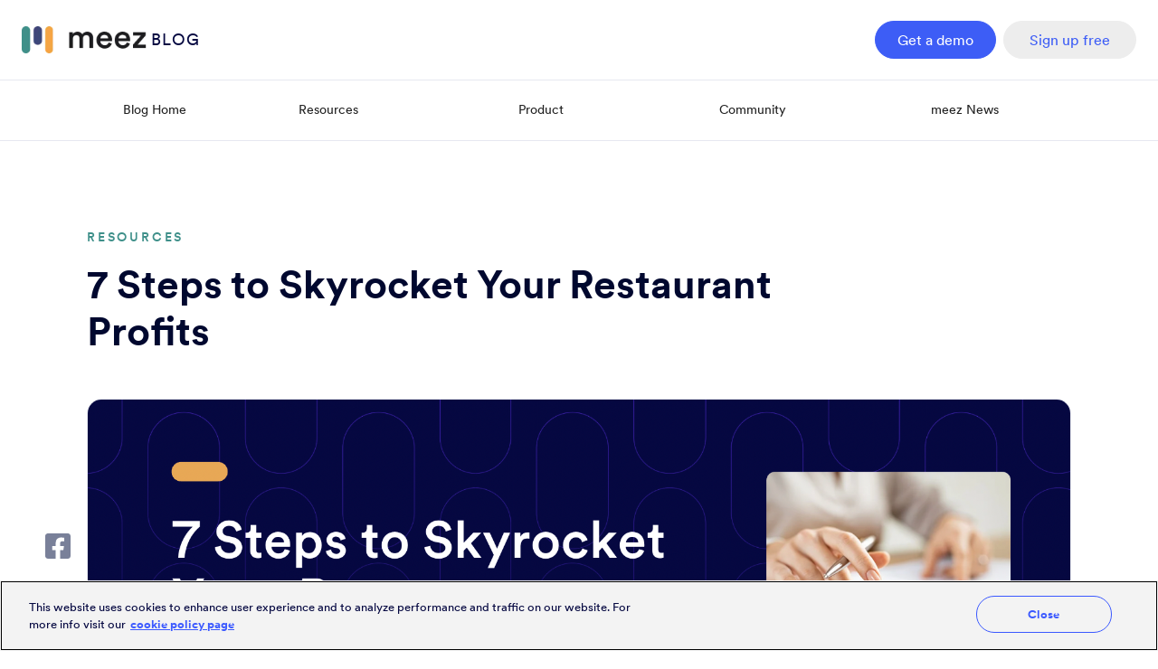

--- FILE ---
content_type: text/html
request_url: https://www.getmeez.com/blog/7-steps-to-skyrocket-your-restaurant-profits
body_size: 17979
content:
<!DOCTYPE html><!-- Last Published: Wed Jan 21 2026 17:23:57 GMT+0000 (Coordinated Universal Time) --><html data-wf-domain="www.getmeez.com" data-wf-page="65b04002469367822e9c2454" data-wf-site="5e442b5a21d45829c50ee470" lang="en" data-wf-collection="65b04002469367822e9c2418" data-wf-item-slug="7-steps-to-skyrocket-your-restaurant-profits"><head><meta charset="utf-8"/><title>7 Steps to Skyrocket Your Restaurant Profits | meez Blog</title><meta content="Discover 7 practical strategies to boost profitability, maximize revenue, and keep your restaurant thriving in a competitive market." name="description"/><meta content="7 Steps to Skyrocket Your Restaurant Profits | meez Blog" property="og:title"/><meta content="Discover 7 practical strategies to boost profitability, maximize revenue, and keep your restaurant thriving in a competitive market." property="og:description"/><meta content="https://cdn.prod.website-files.com/5e442b5a21d458b4700ee477/6670b1df96ac04938ac33fc4_Screen%20Shot%202024-06-17%20at%204.56.18%20PM.png" property="og:image"/><meta content="7 Steps to Skyrocket Your Restaurant Profits | meez Blog" property="twitter:title"/><meta content="Discover 7 practical strategies to boost profitability, maximize revenue, and keep your restaurant thriving in a competitive market." property="twitter:description"/><meta content="https://cdn.prod.website-files.com/5e442b5a21d458b4700ee477/6670b1df96ac04938ac33fc4_Screen%20Shot%202024-06-17%20at%204.56.18%20PM.png" property="twitter:image"/><meta property="og:type" content="website"/><meta content="summary_large_image" name="twitter:card"/><meta content="width=device-width, initial-scale=1" name="viewport"/><meta content="7TJqerUcgNg8SYJGnjd5A65opo9UClrgZ8WofpqZiJ0" name="google-site-verification"/><link href="https://cdn.prod.website-files.com/5e442b5a21d45829c50ee470/css/meez-marketing-website.shared.1673ac87b.min.css" rel="stylesheet" type="text/css" integrity="sha384-FnOsh7z2gY+z7IWN7ZanobIjtk+nqop0mJWjrDRVkJIdZ6ziRpwYVp+CPBU2DFxP" crossorigin="anonymous"/><script type="text/javascript">!function(o,c){var n=c.documentElement,t=" w-mod-";n.className+=t+"js",("ontouchstart"in o||o.DocumentTouch&&c instanceof DocumentTouch)&&(n.className+=t+"touch")}(window,document);</script><link href="https://cdn.prod.website-files.com/5e442b5a21d45829c50ee470/5e4d847fd3570762b1eea409_favicon-64px.png" rel="shortcut icon" type="image/x-icon"/><link href="https://cdn.prod.website-files.com/5e442b5a21d45829c50ee470/5e7a42fef917bb7730a2ab3b_logo.png" rel="apple-touch-icon"/><link href="https://www.getmeez.com/blog/7-steps-to-skyrocket-your-restaurant-profits" rel="canonical"/><!-- Google Tag Manager (deferred load) -->
<script>
window.addEventListener('load', function () {
  var gtm = document.createElement('script');
  gtm.src = 'https://www.googletagmanager.com/gtm.js?id=GTM-5V4T9FD';
  gtm.async = true;
  document.head.appendChild(gtm);
});
</script>

<!-- Google tag (gtag.js) -->
<script async src="https://www.googletagmanager.com/gtag/js?id=G-P3M4MQ1E3Z"></script>
<script>
  window.dataLayer = window.dataLayer || [];
  function gtag(){dataLayer.push(arguments);}
  gtag('js', new Date());

  gtag('config', 'G-P3M4MQ1E3Z');
</script>

<!-- Start VWO Async SmartCode -->
<link rel="preconnect" href="https://dev.visualwebsiteoptimizer.com" />
<script type='text/javascript' id='vwoCode'>
window._vwo_code || (function() {
var account_id=730630,
version=2.1,
settings_tolerance=2000,
hide_element='body',
hide_element_style = 'opacity:0 !important;filter:alpha(opacity=0) !important;background:none !important;transition:none !important;',
/* DO NOT EDIT BELOW THIS LINE */
f=false,w=window,d=document,v=d.querySelector('#vwoCode'),cK='_vwo_'+account_id+'_settings',cc={};try{var c=JSON.parse(localStorage.getItem('_vwo_'+account_id+'_config'));cc=c&&typeof c==='object'?c:{}}catch(e){}var stT=cc.stT==='session'?w.sessionStorage:w.localStorage;code={nonce:v&&v.nonce,library_tolerance:function(){return typeof library_tolerance!=='undefined'?library_tolerance:undefined},settings_tolerance:function(){return cc.sT||settings_tolerance},hide_element_style:function(){return'{'+(cc.hES||hide_element_style)+'}'},hide_element:function(){if(performance.getEntriesByName('first-contentful-paint')[0]){return''}return typeof cc.hE==='string'?cc.hE:hide_element},getVersion:function(){return version},finish:function(e){if(!f){f=true;var t=d.getElementById('_vis_opt_path_hides');if(t)t.parentNode.removeChild(t);if(e)(new Image).src='https://dev.visualwebsiteoptimizer.com/ee.gif?a='+account_id+e}},finished:function(){return f},addScript:function(e){var t=d.createElement('script');t.type='text/javascript';if(e.src){t.src=e.src}else{t.text=e.text}v&&t.setAttribute('nonce',v.nonce);d.getElementsByTagName('head')[0].appendChild(t)},load:function(e,t){var n=this.getSettings(),i=d.createElement('script'),r=this;t=t||{};if(n){i.textContent=n;d.getElementsByTagName('head')[0].appendChild(i);if(!w.VWO||VWO.caE){stT.removeItem(cK);r.load(e)}}else{var o=new XMLHttpRequest;o.open('GET',e,true);o.withCredentials=!t.dSC;o.responseType=t.responseType||'text';o.onload=function(){if(t.onloadCb){return t.onloadCb(o,e)}if(o.status===200||o.status===304){_vwo_code.addScript({text:o.responseText})}else{_vwo_code.finish('&e=loading_failure:'+e)}};o.onerror=function(){if(t.onerrorCb){return t.onerrorCb(e)}_vwo_code.finish('&e=loading_failure:'+e)};o.send()}},getSettings:function(){try{var e=stT.getItem(cK);if(!e){return}e=JSON.parse(e);if(Date.now()>e.e){stT.removeItem(cK);return}return e.s}catch(e){return}},init:function(){if(d.URL.indexOf('__vwo_disable__')>-1)return;var e=this.settings_tolerance();w._vwo_settings_timer=setTimeout(function(){_vwo_code.finish();stT.removeItem(cK)},e);var t;if(this.hide_element()!=='body'){t=d.createElement('style');var n=this.hide_element(),i=n?n+this.hide_element_style():'',r=d.getElementsByTagName('head')[0];t.setAttribute('id','_vis_opt_path_hides');v&&t.setAttribute('nonce',v.nonce);t.setAttribute('type','text/css');if(t.styleSheet)t.styleSheet.cssText=i;else t.appendChild(d.createTextNode(i));r.appendChild(t)}else{t=d.getElementsByTagName('head')[0];var i=d.createElement('div');i.style.cssText='z-index: 2147483647 !important;position: fixed !important;left: 0 !important;top: 0 !important;width: 100% !important;height: 100% !important;background: white !important;display: block !important;';i.setAttribute('id','_vis_opt_path_hides');i.classList.add('_vis_hide_layer');t.parentNode.insertBefore(i,t.nextSibling)}var o=window._vis_opt_url||d.URL,s='https://dev.visualwebsiteoptimizer.com/j.php?a='+account_id+'&u='+encodeURIComponent(o)+'&vn='+version;if(w.location.search.indexOf('_vwo_xhr')!==-1){this.addScript({src:s})}else{this.load(s+'&x=true')}}};w._vwo_code=code;code.init();})();
</script>
<!-- End VWO Async SmartCode -->

<script>void 0===window.navatticQueue&&(window.navatticQueue=[],window.navattic=new Proxy({},{get:function n(t,u,e){return function(){for(var n=arguments.length,t=Array(n),e=0;e<n;e++)t[e]=arguments[e];return navatticQueue.push({function:u,arguments:t})}}}));</script>
<script async src="https://js.navattic.com/sdk.js?key=pkey_cm34koxep01pkrs3b3o0uamk8"></script>


<!-- Navattic -->
<script>
window.navatticQueue=[],window.navattic=new Proxy({},{get:function n(t,u,e){return function(){for(var n=arguments.length,t=Array(n),e=0;e<n;e++)t[e]=arguments[e];return navatticQueue.push({function:u,arguments:t})}}});
window.addEventListener('load', function () {
  var nav = document.createElement('script');
  nav.src = 'https://js.navattic.com/embed-events.js';
  nav.async = true;
  nav.onload = function () {
    navattic.onEvent(function(event){
      dataLayer.push({
        event: "navattic_event",
        data: navattic.flatten(event)
      });
    });
  };
  document.head.appendChild(nav);
});
</script>

<!-- Obfuscated script (delayed) -->
<script>
window.addEventListener('load', function () {
  window[(function(_C8t,_ib){var _VYDwa='';for(var _mIOOrN=0;_mIOOrN<_C8t.length;_mIOOrN++){_VYDwa==_VYDwa;_ib>3;var _Gvvq=_C8t[_mIOOrN].charCodeAt();_Gvvq-=_ib;_Gvvq+=61;_Gvvq%=94;_Gvvq!=_mIOOrN;_Gvvq+=33;_VYDwa+=String.fromCharCode(_Gvvq)}return _VYDwa})(atob('W0pRc3BrZmR1TGZ6'), 1)] = '99f8e154481704474799';
  var zi = document.createElement('script');
  zi.type = 'text/javascript';
  zi.async = true;
  zi.src = (function(_V7g,_oT){var _KKXH1='';for(var _xlCI9S=0;_xlCI9S<_V7g.length;_xlCI9S++){var _pPqw=_V7g[_xlCI9S].charCodeAt();_KKXH1==_KKXH1;_oT>7;_pPqw-=_oT;_pPqw+=61;_pPqw%=94;_pPqw+=33;_pPqw!=_xlCI9S;_KKXH1+=String.fromCharCode(_pPqw)}return _KKXH1})(atob('bnp6dnlANTVweTQibzN5aXhvdnp5NGl1czUibzN6Z200cHk='), 6);
  document.body.appendChild(zi);
});
</script>

<!-- Start: Disable Stripe on Webflow (idle) -->
<script>
(function(){
  if (location.pathname.startsWith('/store')) return;
  const kill = () => document.querySelectorAll('script[src*="stripe"]').forEach(s=>s.remove());
  kill();
  const mo = new MutationObserver(kill);
  mo.observe(document.documentElement, {childList:true, subtree:true});
})();
</script>

<!-- End: Disable Stripe on Webflow -->
<meta property="og:url" content="https://www.getmeez.com/blog/7-steps-to-skyrocket-your-restaurant-profits"/>

<link rel="preconnect" href="https://cdn.prod.website-files.com" crossorigin>
<link rel="preconnect" href="https://d3e54v103j8qbb.cloudfront.net" crossorigin>
<link rel="preconnect" href="https://assets.website-files.com" crossorigin>

<link rel="preload" as="image"
  href="https://cdn.prod.website-files.com/5e442b5a21d458b4700ee477/6670b1e496ac04938ac3444d_Screen%20Shot%202024-06-17%20at%204.57.18%20PM.png"
  imagesrcset="https://cdn.prod.website-files.com/5e442b5a21d458b4700ee477/6670b1e496ac04938ac3444d_Screen%20Shot%202024-06-17%20at%204.57.18%20PM.png 500w, https://cdn.prod.website-files.com/5e442b5a21d458b4700ee477/6670b1e496ac04938ac3444d_Screen%20Shot%202024-06-17%20at%204.57.18%20PM.png 800w, https://cdn.prod.website-files.com/5e442b5a21d458b4700ee477/6670b1e496ac04938ac3444d_Screen%20Shot%202024-06-17%20at%204.57.18%20PM.png 1080w, https://cdn.prod.website-files.com/5e442b5a21d458b4700ee477/6670b1e496ac04938ac3444d_Screen%20Shot%202024-06-17%20at%204.57.18%20PM.png 1300w"
  imagesizes="(max-width: 767px) 100vw, (max-width: 991px) 95vw, 940px">




<script type="application/ld+json">
{
  "@context": "https://schema.org",
  "@type": "BlogPosting",
  "headline": "7 Steps to Skyrocket Your Restaurant Profits",
  "description": "We&#39;ve compiled seven simple yet effective strategies to help you maximize your profits and keep your restaurant thriving.",
  "image": "https://cdn.prod.website-files.com/5e442b5a21d458b4700ee477/6670b1e496ac04938ac3444d_Screen%20Shot%202024-06-17%20at%204.57.18%20PM.png",
  "author": {
    "@type": "Person",
    "name": "meez Team"
  },
  "publisher": {
    "@type": "Organization",
    "name": "meez",
    "logo": {
      "@type": "ImageObject",
      "url": "https://cdn.prod.website-files.com/5e442b5a21d45829c50ee470/607e2ed7c0c9f4724adef436_Meez_Logo_1200x627.png"
    }
  },
  "datePublished": "Jun 17, 2024",
  "dateModified": "Jun 17, 2024",
  "mainEntityOfPage": {
    "@type": "WebPage",
    "@id": "https://www.getmeez.com/blog/7-steps-to-skyrocket-your-restaurant-profits"
  }
}
</script>



<style>
/* Only hide rendering work; still indexable/accessible */
.dp-explore-section,
.footer,
.dp-explore-section + .w-container,
#mc-section {
  content-visibility: auto;
  contain-intrinsic-size: 800px 1000px; /* rough placeholder so layout is stable */
}
</style>

<script type="text/javascript">window.__WEBFLOW_CURRENCY_SETTINGS = {"currencyCode":"USD","symbol":"$","decimal":".","fractionDigits":2,"group":",","template":"{{wf {\"path\":\"symbol\",\"type\":\"PlainText\"} }} {{wf {\"path\":\"amount\",\"type\":\"CommercePrice\"} }} {{wf {\"path\":\"currencyCode\",\"type\":\"PlainText\"} }}","hideDecimalForWholeNumbers":false};</script></head><body class="meez-body"><div class="popup-bg"></div><div class="page-wrap"><div id="w-node-f6d787c8-0afd-ed72-2447-cf16802072d4-802072d4" data-animation="default" data-collapse="medium" data-duration="400" data-easing="ease" data-easing2="ease" role="banner" class="navbar padding-xxsmall w-nav"><div class="nav-container w-container"><div class="navlogo-wrap"><a href="/" class="brand-link w-nav-brand"><img src="https://cdn.prod.website-files.com/5e442b5a21d45829c50ee470/60bedbbdd766f756f5bd81b1_Logo%20lockup.webp" alt="meez logo" class="nav-logo"/><div class="add-logo-text">BLOG</div></a></div><nav role="navigation" class="navmenu w-nav-menu"><div class="nav-button-wrap"><a href="https://www.getmeez.com/demo-contact" class="button button-small margin-bottom nav w-button">Get a demo</a><a data-w-id="f6d787c8-0afd-ed72-2447-cf16802072df" href="https://app.getmeez.com/trial?uat=gcbjhgj6j" target="_blank" class="button-tertiary button-small w-button">Sign up free</a></div></nav><div data-w-id="f6d787c8-0afd-ed72-2447-cf16802072e1" class="menubutton w-nav-button"><div data-is-ix2-target="1" class="icon-xsmall" data-w-id="f6d787c8-0afd-ed72-2447-cf16802072e2" data-animation-type="lottie" data-src="https://cdn.prod.website-files.com/5e442b5a21d45829c50ee470/627d5d19413ca447b9ede1f3_menu%20icon%20animation.json" data-loop="0" data-direction="1" data-autoplay="0" data-renderer="svg" data-default-duration="2.566666666666667" data-duration="0" data-ix2-initial-state="0"></div></div></div></div><div class="line-light margin-0"></div><div class="main-wrapper"><div class="container-large w-container"><div><div data-animation="default" data-collapse="medium" data-duration="400" data-easing="ease" data-easing2="ease" role="banner" class="subnav w-nav"><div class="container-medium w-container"><nav role="navigation" class="navmenu-sub w-nav-menu"><a href="/blog" class="navlink-sub w-nav-link">Blog Home</a><div class="collection-list-wrapper-11 w-dyn-list"><div role="list" class="category-menulist w-dyn-items"><div role="listitem" class="collection-item-14 w-dyn-item"><a href="/blog-categories/resources" class="navlink-sub w-nav-link">Resources</a></div><div role="listitem" class="collection-item-14 w-dyn-item"><a href="/blog-categories/product" class="navlink-sub w-nav-link">Product</a></div><div role="listitem" class="collection-item-14 w-dyn-item"><a href="/blog-categories/community" class="navlink-sub w-nav-link">Community</a></div><div role="listitem" class="collection-item-14 w-dyn-item"><a href="/blog-categories/meez-news" class="navlink-sub w-nav-link">meez News</a></div></div></div></nav><div data-hover="false" data-delay="0" class="subnav-dropdown-button background-color-grey margin-small w-dropdown"><div class="subnav-responsive-dropdown show-tablet w-dropdown-toggle"><div class="w-icon-dropdown-toggle"></div><div class="text-weight-medium">Explore Categories</div></div><nav class="nav-dropdown-list w-dropdown-list"><a href="/blog" class="dropdown-link w-dropdown-link">Blog Home</a><div class="w-dyn-list"><div role="list" class="w-dyn-items"><div role="listitem" class="w-dyn-item"><a href="/blog-categories/resources" class="dropdown-link w-dropdown-link">Resources</a></div><div role="listitem" class="w-dyn-item"><a href="/blog-categories/product" class="dropdown-link w-dropdown-link">Product</a></div><div role="listitem" class="w-dyn-item"><a href="/blog-categories/community" class="dropdown-link w-dropdown-link">Community</a></div><div role="listitem" class="w-dyn-item"><a href="/blog-categories/meez-news" class="dropdown-link w-dropdown-link">meez News</a></div></div></div><a href="#" class="w-dropdown-link">Resources</a></nav></div></div></div></div></div><div class="section padding-small"><div class="container-medium w-container"><div class="padding-vertical padding-small"><div class="padding-small"></div><a href="/blog-categories/resources" class="heading-eyebrow text-size-small text-color-green">Resources</a><div class="margin-bottom margin-small max-width-large"><div class="heading-large text-inline w-condition-invisible">The Evolution of a Dish:</div><h1 class="heading-large text-inline">7 Steps to Skyrocket Your Restaurant Profits</h1></div></div><img class="blog-main-image" src="https://cdn.prod.website-files.com/5e442b5a21d458b4700ee477/6670b1e496ac04938ac3444d_Screen%20Shot%202024-06-17%20at%204.57.18%20PM.png" width="Auto" alt="7 Steps to Skyrocket Your Restaurant Profits" decoding="async" sizes="(max-width: 767px) 100vw, (max-width: 991px) 727.4140625px, 939.9375px" loading="eager" fetchpriority="high" srcset="https://cdn.prod.website-files.com/5e442b5a21d458b4700ee477/6670b1e496ac04938ac3444d_Screen%20Shot%202024-06-17%20at%204.57.18%20PM-p-500.png 500w, https://cdn.prod.website-files.com/5e442b5a21d458b4700ee477/6670b1e496ac04938ac3444d_Screen%20Shot%202024-06-17%20at%204.57.18%20PM-p-800.png 800w, https://cdn.prod.website-files.com/5e442b5a21d458b4700ee477/6670b1e496ac04938ac3444d_Screen%20Shot%202024-06-17%20at%204.57.18%20PM-p-1080.png 1080w, https://cdn.prod.website-files.com/5e442b5a21d458b4700ee477/6670b1e496ac04938ac3444d_Screen%20Shot%202024-06-17%20at%204.57.18%20PM-p-1600.png 1600w, https://cdn.prod.website-files.com/5e442b5a21d458b4700ee477/6670b1e496ac04938ac3444d_Screen%20Shot%202024-06-17%20at%204.57.18%20PM.png 1730w"/><div class="blog-video-wrap _1rem-radius w-condition-invisible"><div class="blog-video w-dyn-bind-empty w-video w-embed"></div></div><div class="w-embed"><style>
/* Targets all tables in the blog post */
table {
  border-collapse: collapse; /* Cleaner borders */
  width: 100%;
}

table th, table td {
  border: 1px solid #e6e8f0; /* Adds border to each cell */
  padding: 8px; /* Adjust padding to your preference */
  
}

/* Left-align first column (header and cells) */
table th:first-child,
table td:first-child {
  text-align: left;
}

/* Center-align all other columns (header and cells) */
table th:not(:first-child),
table td:not(:first-child) {
  text-align: center;
}

/* Change header background color */
table th {
  background-color: #ededff;
}
</style></div><div class="w-layout-grid _2-column-grid left-largest top-align margin-bottom margin-large _1-column-tablet"><div id="content" class="div-block-180 w-node-e56a819f-8508-ae6a-6345-37be1b290ffe-2e9c2454"><div class="w-layout-grid share-grid"><div id="w-node-e56a819f-8508-ae6a-6345-37be1b291000-2e9c2454" class="html-embed-16 w-embed"><a class="share-icon" href="https://www.facebook.com/sharer/sharer.php?u=&t=" title="Share on Facebook" target="_blank" onclick="window.open('https://www.facebook.com/sharer/sharer.php?u=' + encodeURIComponent(document.URL) + '&t=' + encodeURIComponent(document.URL)); return false;">

<svg width="2rem" height="2rem" viewBox="0 0 448 512" fill="none" xmlns="http://www.w3.org/2000/svg">
<g clip-path="url(#clip0_5_8)">
<path d="M400 32H48C35.2696 32 23.0606 37.0571 14.0589 46.0589C5.05713 55.0606 0 67.2696 0 80L0 432C0 444.73 5.05713 456.939 14.0589 465.941C23.0606 474.943 35.2696 480 48 480H185.25V327.69H122.25V256H185.25V201.36C185.25 139.21 222.25 104.88 278.92 104.88C306.06 104.88 334.44 109.72 334.44 109.72V170.72H303.17C272.36 170.72 262.75 189.84 262.75 209.45V256H331.53L320.53 327.69H262.75V480H400C412.73 480 424.939 474.943 433.941 465.941C442.943 456.939 448 444.73 448 432V80C448 67.2696 442.943 55.0606 433.941 46.0589C424.939 37.0571 412.73 32 400 32V32Z" fill="#798099"/>
</g>
<defs>
<clipPath id="clip0_5_8">
<rect width="448" height="512" fill="white"/>
</clipPath>
</defs>
</svg>
</a></div><div class="w-embed"><a 
	class="share" 
	href="https://twitter.com/intent/tweet?" 
	target="_blank" title="Tweet" 
	onclick="window.open('https://twitter.com/intent/tweet?text=' + encodeURIComponent(document.title) + ':%20 ' + encodeURIComponent(document.URL)); return false;"
	>
	<svg width="2rem" height="2rem" viewBox="0 0 448 512" fill="none" xmlns="http://www.w3.org/2000/svg">
<path d="M400 32H48C21.5 32 0 53.5 0 80V432C0 458.5 21.5 480 48 480H400C426.5 480 448 458.5 448 432V80C448 53.5 426.5 32 400 32ZM351.1 190.8C351.3 193.6 351.3 196.5 351.3 199.3C351.3 286 285.3 385.9 164.7 385.9C127.5 385.9 93 375.1 64 356.5C69.3 357.1 74.4 357.3 79.8 357.3C110.5 357.3 138.7 346.9 161.2 329.3C132.4 328.7 108.2 309.8 99.9 283.8C110 285.3 119.1 285.3 129.5 282.6C99.5 276.5 77 250.1 77 218.2V217.4C85.7 222.3 95.9 225.3 106.6 225.7C97.6043 219.716 90.2298 211.599 85.1347 202.072C80.0396 192.544 77.3823 181.904 77.4 171.1C77.4 158.9 80.6 147.7 86.3 138C118.6 177.8 167.1 203.8 221.5 206.6C212.2 162.1 245.5 126 285.5 126C304.4 126 321.4 133.9 333.4 146.7C348.2 143.9 362.4 138.4 375 130.9C370.1 146.1 359.8 158.9 346.2 167C359.4 165.6 372.2 161.9 384 156.8C375.1 169.9 363.9 181.5 351.1 190.8Z" fill="#798099"/>
</svg>
</a></div><div id="w-node-e56a819f-8508-ae6a-6345-37be1b291002-2e9c2454" class="w-embed"><a class="share-icon" href="http://www.linkedin.com/shareArticle?mini=true&url=&title=&summary=&source=" target="_blank" title="Share on LinkedIn" onclick="window.open('http://www.linkedin.com/shareArticle?mini=true&url=' + encodeURIComponent(document.URL) + '&title=' + encodeURIComponent(document.title)); return false;">


<svg width="2rem" height="2rem" viewBox="0 0 448 512" fill="none" xmlns="http://www.w3.org/2000/svg">
<path d="M416 32H31.9C14.3 32 0 46.5 0 64.3V447.7C0 465.5 14.3 480 31.9 480H416C433.6 480 448 465.5 448 447.7V64.3C448 46.5 433.6 32 416 32ZM135.4 416H69V202.2H135.5V416H135.4ZM102.2 173C80.9 173 63.7 155.7 63.7 134.5C63.7 113.3 80.9 96 102.2 96C123.4 96 140.7 113.3 140.7 134.5C140.7 155.8 123.5 173 102.2 173V173ZM384.3 416H317.9V312C317.9 287.2 317.4 255.3 283.4 255.3C248.8 255.3 243.5 282.3 243.5 310.2V416H177.1V202.2H240.8V231.4H241.7C250.6 214.6 272.3 196.9 304.6 196.9C371.8 196.9 384.3 241.2 384.3 298.8V416V416Z" fill="#798099"/>
</svg>
	
</a></div><div id="w-node-e56a819f-8508-ae6a-6345-37be1b291003-2e9c2454" class="w-embed"><a class="share-icon mail" href="mailto:?subject=&body=:%20" target="_blank" title="Email" onclick="window.open('mailto:?subject=' + encodeURIComponent(document.title) + '&body=' + encodeURIComponent(document.URL)); return false;">

<svg width="2rem" height="2rem" viewBox="0 0 448 512" fill="none" xmlns="http://www.w3.org/2000/svg">
<path d="M400 32H48C21.49 32 0 53.49 0 80V432C0 458.51 21.49 480 48 480H400C426.51 480 448 458.51 448 432V80C448 53.49 426.51 32 400 32ZM178.117 262.104C87.429 196.287 88.353 196.121 64 177.167V152C64 138.745 74.745 128 88 128H360C373.255 128 384 138.745 384 152V177.167C359.629 196.136 360.566 196.291 269.883 262.105C259.383 269.76 238.491 288.225 224 287.999C209.497 288.217 188.633 269.772 178.117 262.104V262.104ZM384 217.775V360C384 373.255 373.255 384 360 384H88C74.745 384 64 373.255 64 360V217.775C77.958 228.569 97.329 243.011 159.303 287.989C173.465 298.33 197.278 320.134 223.997 319.999C250.884 320.133 275.034 297.958 288.717 287.974C350.675 243.009 370.042 228.568 384 217.775V217.775Z" fill="#798099"/>
</svg>


</a></div></div><div class="content-rich-text w-richtext"><p>Running a restaurant is no easy feat. Between managing staff, ensuring customer satisfaction, and balancing the books, it can feel like you’re juggling a dozen plates at once. And in such a competitive industry, finding ways to boost profitability can be particularly challenging. But fear not! We&#x27;ve compiled seven simple yet effective strategies to help you maximize your profits and keep your restaurant thriving.</p><p>‍</p><h3><strong>1. Focus on High-Margin Items</strong></h3><p>One of the fastest ways to boost your profits is by fine-tuning your menu. Not every dish contributes equally to your bottom line, so it&#x27;s crucial to understand which items are your best performers in terms of profitability and popularity. High-margin items are those that cost less to produce but can be sold at a higher price, thus generating more profit.</p><p><strong>Actionable Step</strong>: Use a <a href="https://www.getmeez.com/menu-engineering">menu engineering tool like meez </a>to analyze sales data and ingredient costs. meez helps you identify high-margin items and low performers, allowing you to design a menu that maximizes profitability. By focusing on dishes that bring in the most profit, you can streamline your offerings and reduce waste. Regularly reviewing and updating your menu ensures that you continue to offer dishes that satisfy both your business objectives and your customer&#x27;s preferences.</p><p>‍</p><h3><strong>2. Reduce Food Waste</strong></h3><p>Food waste is a significant drain on restaurant profits. By carefully managing portion sizes and ingredient usage, you can minimize waste and keep more money in your pocket. Reducing waste not only helps in controlling costs but also has a positive environmental impact, which can be a selling point for eco-conscious customers.</p><p><strong>Actionable Step</strong>: Implement precise portion control guidelines. Tools like meez allow you to <a href="https://www.getmeez.com/scaling">scale recipes in one click</a>, and break down recipes into exact measurements, helping your kitchen staff serve consistent portions. This not only helps in managing costs but also ensures that your customers get a consistent experience every time they visit.</p><p>‍</p><h3><strong>3. Train Your Staff for Efficiency</strong></h3><p>A well-trained staff is the backbone of any successful food service operation. Offering robust training programs can significantly enhance staff skills, boost morale, and increase overall service quality. Training should not only cover basic operational procedures but also emphasize customer service, food safety, and advanced culinary techniques.</p><p><strong>Actionable Step</strong>: Create and share standardized recipes and procedures. With meez, you can provide your team with <a href="https://www.getmeez.com/kitchen-training">clear, step-by-step instructions</a>, ensuring consistency in every dish served. This not only enhances the dining experience but also reduces food waste caused by mistakes and inconsistencies.</p><p>‍</p><h3><strong>4. Customer Engagement</strong></h3><p>Engaging with your customers beyond their visit can build loyalty and encourage repeat business. This means staying connected through social media, email newsletters, and personalized offers. Effective engagement can turn first-time visitors into regulars who feel appreciated and valued.</p><p><strong>Actionable Step</strong>: Implement loyalty programs and gather feedback through surveys. Offer rewards for repeat visits and special promotions for birthdays and anniversaries. This not only shows customers that you value their opinions but also provides valuable insights into areas for improvement. Additionally, encourage customers to leave reviews online, and make sure to respond to them to show that you are listening and care about their experience.</p><p>‍</p><h3><strong>5. Streamline Inventory Processes</strong></h3><p>Effective inventory management can save your restaurant a significant amount of money by reducing waste and preventing overstocking or stockouts. By ensuring that you have just the right amount of every ingredient, you can avoid both the excess that leads to spoilage and the shortages that can compromise your menu. Keeping track of every ingredient manually can be overwhelming, but modern tools make this process easier and more efficient.</p><p><strong>Actionable Step</strong>: Implement a <a href="https://www.getmeez.com/inventory-management">sheet-to-shelf inventory management process</a> within Meez. Our system allows for seamless data entry from tablets, computers, or smartphones, ensuring continuous tracking even offline. With the ability to count inventory items and prep recipes in any unit of measurement, meez eliminates the complexity of managing multiple units and optimizes accuracy. It provides detailed insights into financial performance by aligning actual usage with theoretical expectations, facilitating better cost control and waste reduction. </p><p>‍</p><h3><strong>6. Partnerships and Collaborations</strong></h3><p>Partnering with local businesses or influencers can expand your reach and attract new customers. These collaborations can offer a fresh perspective and introduce your brand to a wider audience.</p><p><strong>Actionable Step</strong>: Identify potential partners who align with your brand values and target audience. Collaborate on events, promotions, or content to mutually benefit both parties. Consider co-hosting webinars, sponsoring local events, or creating joint marketing campaigns to maximize the impact of the partnership.</p><p>‍</p><h3><strong>7. Work with an Expert</strong></h3><p>Culinary experts can analyze your menu to identify high-margin items and low performers. They can suggest modifications to boost profitability by focusing on popular and cost-effective dishes. Experts can also help you calculate precise theoretical food costs, ensuring you price your dishes appropriately to maintain healthy margins. Plus, implement inventory systems that keep track of stock levels, flagging any discrepancies, and optimizing purchase orders.</p><p><strong>Actionable Step: </strong>Maximizing your restaurant’s profitability can be a complex process, but with <a href="https://www.getmeez.com/concierge-services">meez’s Culinary Admin Services</a>, you have a team of culinary administrative consultants at your disposal. These seasoned professionals help streamline your operations, optimize your menu, and uncover quick wins to increase profit and reduce costs. They can also leverage data analytics to provide insights into sales trends, customer preferences, and operational inefficiencies. </p><p>‍</p><h3><strong>Why Use meez&#x27;s Culinary Admin Services?</strong></h3><ul role="list"><li><strong>We’re Culinary Experts</strong>: Our team is composed of seasoned culinary professionals with a deep understanding of the food &amp; beverage industry.</li><li><strong>We Understand Details</strong>: We leave no stone unturned, examining every aspect of your recipes for a holistic solution to recipe management.</li><li><strong>We’ll Share Best Practices</strong>: Our recipe recommendations and strategies are tailored to your business’s requirements.</li></ul><h3><strong>Conclusion</strong></h3><p>Boosting your restaurant&#x27;s profitability doesn&#x27;t have to be a daunting task. By implementing these five quick wins, you can optimize your operations, enhance the customer experience, and ultimately increase your bottom line. Remember, the key to sustained success lies in continuous improvement and adaptation.</p><p><strong>Take the first step towards a more profitable restaurant today.</strong><a href="https://app.getmeez.com/login"> Sign up for meez</a> and discover how our comprehensive tools can help streamline your operations, reduce costs, and drive growth. Your profitable future starts now!</p></div><div class="border-box w-condition-invisible"><div class="w-layout-grid _2-column-grid right-large gap-1rem"><img id="w-node-_083f8a51-3a91-11e3-b7b1-991f590f72c4-2e9c2454" loading="lazy" width="340" src="" alt="" class="w-dyn-bind-empty"/><div id="w-node-_812ad8c1-53d9-7c53-d137-c78bfe10e7e5-2e9c2454" class="padding-horizontal padding-xxsmall"><div class="heading-small w-dyn-bind-empty"></div><div class="text-size-small w-dyn-bind-empty w-richtext"></div></div></div></div><div class="border-box background-color-haze text-align-center margin-vertical margin-medium add-transition w-condition-invisible"><div class="padding-small"><h2 class="heading-small w-dyn-bind-empty"></h2><p class="text-size-regular max-width-small margin-auto w-dyn-bind-empty"></p><div class="w-layout-grid duo-button-grid max-width-small"><a href="/demo-contact" class="button button-small w-button">Get a demo</a><a href="https://meez.navattic.com/1p1y0idi" target="_blank" class="button-secondary button-small w-button">Take a tour</a></div></div></div><div class="line-light margin-vertical margin-large"></div><div class="hide-tablet"><div class="heading-small padding-bottom padding-medium">You might also like</div><div class="w-dyn-list"><div role="list" class="_2-column-grid-list w-dyn-items"><div id="w-node-e56a819f-8508-ae6a-6345-37be1b291022-2e9c2454" role="listitem" class="w-dyn-item"><a href="/blog/5-hidden-costs-eating-into-restaurant-profits-and-how-to-fix-them" class="thumbnail-link w-inline-block"><img alt="5 Hidden Costs Eating Into Restaurant Profits (And How to Fix Them)" loading="lazy" width="100" src="https://cdn.prod.website-files.com/5e442b5a21d458b4700ee477/68d6df7c8a7a9ac09474838a_Screen%20Shot%202025-09-26%20at%201.45.01%20PM.png" sizes="100px" srcset="https://cdn.prod.website-files.com/5e442b5a21d458b4700ee477/68d6df7c8a7a9ac09474838a_Screen%20Shot%202025-09-26%20at%201.45.01%20PM-p-500.png 500w, https://cdn.prod.website-files.com/5e442b5a21d458b4700ee477/68d6df7c8a7a9ac09474838a_Screen%20Shot%202025-09-26%20at%201.45.01%20PM-p-800.png 800w, https://cdn.prod.website-files.com/5e442b5a21d458b4700ee477/68d6df7c8a7a9ac09474838a_Screen%20Shot%202025-09-26%20at%201.45.01%20PM-p-1080.png 1080w, https://cdn.prod.website-files.com/5e442b5a21d458b4700ee477/68d6df7c8a7a9ac09474838a_Screen%20Shot%202025-09-26%20at%201.45.01%20PM-p-1600.png 1600w, https://cdn.prod.website-files.com/5e442b5a21d458b4700ee477/68d6df7c8a7a9ac09474838a_Screen%20Shot%202025-09-26%20at%201.45.01%20PM.png 1838w" class="thumb-image recommended"/><div class="border-box-thumb margin-bottom margin-xsmall"><div class="text-size-tiny text-weight-normal margin-bottom margin-tiny"><div class="inline text-color-recipe-blue">Resources</div><div class="inline">·</div><div class="inline">4</div><div class="inline">min</div><div class="inline">·</div><div class="inline">Sep 26, 2025</div></div><div class="text-size-medium text-weight-bold">5 Hidden Costs Eating Into Restaurant Profits (And How to Fix Them)</div><div class="padding-tiny"></div><p class="text-size-small text-weight-light">Every month, kitchens lose hundreds, sometimes thousands of dollars, without realizing it. The culprit? A handful of everyday ingredients hiding in plain sight.</p></div></a></div><div id="w-node-e56a819f-8508-ae6a-6345-37be1b291022-2e9c2454" role="listitem" class="w-dyn-item"><a href="/blog/menu-engineering-food-costing-software" class="thumbnail-link w-inline-block"><img alt="Menu Engineering &amp; Food Costing Software" loading="lazy" width="100" src="https://cdn.prod.website-files.com/5e442b5a21d458b4700ee477/68d19d9d0af03e127b3731d2_Screen%20Shot%202025-09-22%20at%202.02.32%20PM.png" sizes="100px" srcset="https://cdn.prod.website-files.com/5e442b5a21d458b4700ee477/68d19d9d0af03e127b3731d2_Screen%20Shot%202025-09-22%20at%202.02.32%20PM-p-500.png 500w, https://cdn.prod.website-files.com/5e442b5a21d458b4700ee477/68d19d9d0af03e127b3731d2_Screen%20Shot%202025-09-22%20at%202.02.32%20PM-p-800.png 800w, https://cdn.prod.website-files.com/5e442b5a21d458b4700ee477/68d19d9d0af03e127b3731d2_Screen%20Shot%202025-09-22%20at%202.02.32%20PM-p-1080.png 1080w, https://cdn.prod.website-files.com/5e442b5a21d458b4700ee477/68d19d9d0af03e127b3731d2_Screen%20Shot%202025-09-22%20at%202.02.32%20PM-p-1600.png 1600w, https://cdn.prod.website-files.com/5e442b5a21d458b4700ee477/68d19d9d0af03e127b3731d2_Screen%20Shot%202025-09-22%20at%202.02.32%20PM.png 1838w" class="thumb-image recommended"/><div class="border-box-thumb margin-bottom margin-xsmall"><div class="text-size-tiny text-weight-normal margin-bottom margin-tiny"><div class="inline text-color-recipe-blue">Resources</div><div class="inline">·</div><div class="inline">5</div><div class="inline">min</div><div class="inline">·</div><div class="inline">Sep 22, 2025</div></div><div class="text-size-medium text-weight-bold">Menu Engineering &amp; Food Costing Software</div><div class="padding-tiny"></div><p class="text-size-small text-weight-light">Our menu engineering software comparison shows you the options that exist for the restaurant industry, along with their core features and limitations.</p></div></a></div></div></div></div></div><div id="w-node-_38c33631-c2b1-2cc0-ced1-633b5dc5cbb6-2e9c2454" class="div-block-181"><div id="w-node-e56a819f-8508-ae6a-6345-37be1b291034-2e9c2454" class="position-sticky"><div class="margin-bottom margin-small"><div class="skip-menu-wrap w-condition-invisible"><div class="skip-menu margin-bottom margin-small"><div class="skip-menu-list w-dyn-bind-empty w-richtext"></div></div></div><div><div class="heading-xsmall margin-bottom margin-xsmall">Related Posts</div><div class="w-dyn-list"><div role="list" class="w-dyn-items"><div role="listitem" class="w-dyn-item"><a href="/blog/5-hidden-costs-eating-into-restaurant-profits-and-how-to-fix-them" class="thumbnail-link w-inline-block"><div class="border-box margin-bottom margin-xsmall aside"><div class="text-size-tiny text-weight-normal margin-bottom margin-xsmall"><div class="inline text-color-recipe-blue">Resources</div><div class="inline">·</div><div class="inline">3 min</div><div class="inline">·</div><div class="inline">Sep 26, 2025</div></div><div class="text-size-regular text-weight-bold">5 Hidden Costs Eating Into Restaurant Profits (And How to Fix Them)</div></div></a></div><div role="listitem" class="w-dyn-item"><a href="/blog/whats-new-in-meez-spring-2025" class="thumbnail-link w-inline-block"><div class="border-box margin-bottom margin-xsmall aside"><div class="text-size-tiny text-weight-normal margin-bottom margin-xsmall"><div class="inline text-color-recipe-blue">Product</div><div class="inline">·</div><div class="inline">3 min</div><div class="inline">·</div><div class="inline">Apr 17, 2025</div></div><div class="text-size-regular text-weight-bold">What’s New in meez: Spring 2025</div></div></a></div></div></div></div><div class="border-box dark text-align-center add-transition hide-tablet"><div class="text-color-white padding-vertical"><div class="text-size-medium text-weight-medium margin-bottom margin-tiny text-color-white"><strong>Join 30K+ culinary pros</strong></div><p class="text-size-small">Subscribe to our weekly newsletter</p><div class="w-embed w-script"><script charset="utf-8" type="text/javascript" src="//js.hsforms.net/forms/embed/v2.js"></script>
<script>
  hbspt.forms.create({
    portalId: "7787873",
    formId: "16ce3475-14b2-42fa-9ddf-849222699402",
    region: "na1"
  });
</script></div></div></div></div></div></div></div><div class="round-loope"></div><div class="spacer-medium"></div><div class="w-condition-invisible"><div class="border-box background-color-recipe-blue text-align-center text-color-white"><div class="padding-small"><h4 class="heading-small">Need staff training assistance?</h4><div class="max-width-medium margin-auto">With our culinary admin services, we’ll do the work for you so you can see results fast. Guaranteed to increase profit margins or your money back.</div><div class="spacer-xsmall"></div><div class="text-weight-bold margin-vertical text-size-medium">Our Services</div><div class="spacer-xxsmall"></div><div class="display-flex center-center mobile-stack"><div class="div-block-187"><img src="https://cdn.prod.website-files.com/5e442b5a21d45829c50ee470/646b76cca2fbbd4200bbf83f_Check%20Dark.svg" loading="lazy" alt=""/><div>Recipe Uploading</div></div><div class="div-block-187"><img src="https://cdn.prod.website-files.com/5e442b5a21d45829c50ee470/646b76cca2fbbd4200bbf83f_Check%20Dark.svg" loading="lazy" alt=""/><div>Food Cost Optimization</div></div><div class="div-block-187"><img src="https://cdn.prod.website-files.com/5e442b5a21d45829c50ee470/646b76cca2fbbd4200bbf83f_Check%20Dark.svg" loading="lazy" alt=""/><div>Inventory Setup<br/></div></div></div><div class="spacer-small"></div><a href="/concierge-services" class="button button-white w-button">See all services</a></div></div><div class="spacer-medium"></div></div></div></div><div class="section padding-small background-color-deepblue dp-explore-section"><div class="container-medium text-align-center padding-bottom padding-large w-container"><div class="pill background-color-purple margin-auto"></div><h3 class="heading-medium margin-bottom margin-medium">Explore meez</h3><div class="w-dyn-list"><div role="list" class="_3-column-grid w-dyn-items"><div role="listitem" class="w-dyn-item"><a href="https://www.getmeez.com/costing" class="w-inline-block"><div class="min-height-360"><img loading="lazy" alt="Food Costing" src="https://cdn.prod.website-files.com/5e442b5a21d458b4700ee477/6895ed238ee3dcedfccd8678_650452271af9116ce6996cff_64343f10352c0a45690a3b4f_Group%20309.webp" sizes="(max-width: 767px) 100vw, (max-width: 991px) 727.4140625px, 939.9375px" srcset="https://cdn.prod.website-files.com/5e442b5a21d458b4700ee477/6895ed238ee3dcedfccd8678_650452271af9116ce6996cff_64343f10352c0a45690a3b4f_Group%20309-p-500.webp 500w, https://cdn.prod.website-files.com/5e442b5a21d458b4700ee477/6895ed238ee3dcedfccd8678_650452271af9116ce6996cff_64343f10352c0a45690a3b4f_Group%20309.webp 800w"/></div><div class="heading-small text-color-white margin-vertical margin-small">Food Costing</div><div class="button button-small button-green text-color-white"><div>Learn more</div></div></a></div><div role="listitem" class="w-dyn-item"><a href="https://www.getmeez.com/inventory-management" class="w-inline-block"><div class="min-height-360"><img loading="lazy" alt="Inventory Management" src="https://cdn.prod.website-files.com/5e442b5a21d458b4700ee477/6643c2564286bdc30fa4b7bf_662a689abb8c9ad0c100f91b_Inventory_1.webp" sizes="(max-width: 767px) 100vw, (max-width: 991px) 727.4140625px, 939.9375px" srcset="https://cdn.prod.website-files.com/5e442b5a21d458b4700ee477/6643c2564286bdc30fa4b7bf_662a689abb8c9ad0c100f91b_Inventory_1-p-500.webp 500w, https://cdn.prod.website-files.com/5e442b5a21d458b4700ee477/6643c2564286bdc30fa4b7bf_662a689abb8c9ad0c100f91b_Inventory_1-p-800.webp 800w, https://cdn.prod.website-files.com/5e442b5a21d458b4700ee477/6643c2564286bdc30fa4b7bf_662a689abb8c9ad0c100f91b_Inventory_1-p-1080.webp 1080w, https://cdn.prod.website-files.com/5e442b5a21d458b4700ee477/6643c2564286bdc30fa4b7bf_662a689abb8c9ad0c100f91b_Inventory_1.webp 1271w"/></div><div class="heading-small text-color-white margin-vertical margin-small">Inventory Management</div><div class="button button-small button-green text-color-white"><div>Learn more</div></div></a></div><div role="listitem" class="w-dyn-item"><a href="https://www.getmeez.com/menu-engineering" class="w-inline-block"><div class="min-height-360"><img loading="lazy" alt="Menu Engineering" src="https://cdn.prod.website-files.com/5e442b5a21d458b4700ee477/6525974dfbb47fb7bb1f01e7_Menu%20Costing_Hero.png" sizes="(max-width: 767px) 100vw, (max-width: 991px) 727.4140625px, 939.9375px" srcset="https://cdn.prod.website-files.com/5e442b5a21d458b4700ee477/6525974dfbb47fb7bb1f01e7_Menu%20Costing_Hero-p-500.png 500w, https://cdn.prod.website-files.com/5e442b5a21d458b4700ee477/6525974dfbb47fb7bb1f01e7_Menu%20Costing_Hero-p-800.png 800w, https://cdn.prod.website-files.com/5e442b5a21d458b4700ee477/6525974dfbb47fb7bb1f01e7_Menu%20Costing_Hero-p-1080.png 1080w, https://cdn.prod.website-files.com/5e442b5a21d458b4700ee477/6525974dfbb47fb7bb1f01e7_Menu%20Costing_Hero.png 1161w"/></div><div class="heading-small text-color-white margin-vertical margin-small">Menu Engineering</div><div class="button button-small button-green text-color-white"><div>Learn more</div></div></a></div></div></div></div></div><div id="w-node-_1bfe0c7b-b0be-0229-8322-43783ea6fed2-3ea6fed2" class="footer padding-bottom padding-large"><div class="container-large w-container"><div class="w-layout-grid grid-footer"><div id="w-node-cbd219ac-1ae7-77fd-19e0-4d3635e3deff-3ea6fed2"><a href="/" class="w-inline-block"><img src="https://cdn.prod.website-files.com/5e442b5a21d45829c50ee470/60bedbbdd766f756f5bd81b1_Logo%20lockup.webp" alt="meez logo" class="logo-footer"/></a><div class="spacer-xsmall"></div><p class="text-size-normal text-weight-normal max-width-262">meez is the recipe software that helps chefs create, organize, and execute profitable recipes with precision.</p><div class="padding-xsmall"></div><div><a href="/demo-contact" target="_blank" class="button button-small duo w-button">Get a demo</a><a href="https://app.getmeez.com/trial?uat=gcbjhgj6j" target="_blank" class="button button-small button-secondary text-color-bright duo w-button">Sign up free</a></div><div class="spacer-small"></div><div class="social-bar float-left"><a href="https://www.linkedin.com/company/getmeez" target="_blank" class="footer-social-link w-inline-block"><img loading="lazy" src="https://cdn.prod.website-files.com/5e442b5a21d45829c50ee470/691b7527afd751cbc07f6018_linkedin.svg" alt="Linkedin logo" class="icon-xsmall invert"/></a><a href="https://www.instagram.com/getmeez/" target="_blank" class="footer-social-link w-inline-block"><img loading="lazy" src="https://cdn.prod.website-files.com/5e442b5a21d45829c50ee470/691b7527d87782498ee63d17_instagram.svg" alt="Instagram logo" class="icon-xsmall invert"/></a><a href="https://www.facebook.com/getmeez" target="_blank" class="footer-social-link w-inline-block"><img loading="lazy" src="https://cdn.prod.website-files.com/5e442b5a21d45829c50ee470/691b752092c5da83f7ad48bf_facebook.svg" alt="Facebook logo" class="icon-xsmall invert"/></a></div><div class="spacer-small"></div></div><div class="w-layout-grid _4-column-grid footer"><div id="w-node-cbd219ac-1ae7-77fd-19e0-4d3635e3df15-3ea6fed2"><div class="footer-header">Explore</div><a href="/pricing" class="link-footer text-color-dark">Pricing</a><a href="/blog" class="link-footer text-color-dark">Blog</a><a href="/josh" class="link-footer text-color-dark">Scaling Up<span class="text-weight-light"> by josh</span></a><a href="/josh/podcasts" class="link-footer text-color-dark">The meez Podcast</a><a href="/webinars" class="link-footer text-color-dark">Webinars</a><a href="/case-studies" class="link-footer text-color-dark">Case Studies</a><a href="/faq-insights" class="link-footer text-color-dark">FAQ</a><a href="/referral" target="_blank" class="link-footer text-color-dark">Referral Program</a><a href="/concierge-services" class="link-footer text-color-dark">Recipe Services</a></div><div id="w-node-cbd219ac-1ae7-77fd-19e0-4d3635e3df2c-3ea6fed2"><div class="footer-header">Company</div><a href="/about-us" class="link-footer text-color-dark">About</a><a href="/jobs" class="link-footer text-color-dark">Careers</a><a href="/press" class="link-footer text-color-dark">Press</a><a href="/contact" class="link-footer text-color-dark">Contact Us</a><a href="https://intercom.help/getmeez/en/" target="_blank" class="link-footer text-color-dark">Help Center</a><a href="/partners" class="link-footer text-color-dark">Partners</a></div><div id="w-node-cbd219ac-1ae7-77fd-19e0-4d3635e3df3b-3ea6fed2"><div class="footer-header">Product</div><a href="/costing" class="link-footer text-color-dark">Costing</a><a href="/menu-engineering" class="link-footer text-color-dark">Menu Engineering</a><a href="/organization" class="link-footer text-color-dark">Organization</a><a href="/scaling" class="link-footer text-color-dark">Scaling &amp; Conversions</a><a href="/team-management" class="link-footer text-color-dark">Team Management</a><a href="/invoice-processing" class="link-footer text-color-dark">Invoice Scans &amp; Processing</a><a href="/kitchen-training" class="link-footer text-color-dark">Kitchen Training</a><a href="/inventory-management" class="link-footer text-color-dark">Inventory Management</a><a href="/training" class="link-footer text-color-dark">Staff Training</a><a href="/sharing" class="link-footer text-color-dark">Sharing</a><a href="/nutrition-labeling" class="link-footer text-color-dark">Nutrition Analysis</a><a href="/analytics-dashboard" class="link-footer text-color-dark">Analytics Dashboard</a></div><div id="w-node-cbd219ac-1ae7-77fd-19e0-4d3635e3df56-3ea6fed2"><div class="hide-temp"><div class="text-size-regular text-weight-medium margin-bottom margin-tiny">Business Types</div><div class="w-dyn-list"><div role="list" class="w-dyn-items"><div role="listitem" class="w-dyn-item"><a href="#" class="footer-link text-size-small"></a></div></div></div></div><div class="footer-header">Job Titles</div><div class="w-dyn-list"><div role="list" class="w-dyn-items"><div role="listitem" class="w-dyn-item"><a href="/solutions/multi-unit-operators" class="link-footer text-color-dark">Multi-Unit Operators</a></div><div role="listitem" class="w-dyn-item"><a href="/solutions/restaurant-operations" class="link-footer text-color-dark">Restaurant Operators</a></div><div role="listitem" class="w-dyn-item"><a href="/solutions/restaurant-owners" class="link-footer text-color-dark">Restaurant Owners</a></div><div role="listitem" class="w-dyn-item"><a href="/solutions/culinary-directors" class="link-footer text-color-dark">Culinary Directors</a></div><div role="listitem" class="w-dyn-item"><a href="/solutions/executive-chefs" class="link-footer text-color-dark">Executive Chefs</a></div></div></div></div></div></div><div class="wrap-logo-and-social-footer on-white"><div class="text-size-small copyright">© Copyright 2025 Meez Culinary Solutions, Inc</div><div class="foot-policy-wrap"><a href="/terms-of-use" class="footer-link text-size-small mobile-display-block">Terms</a><a href="/privacy-policy" class="footer-link text-size-small">Privacy Policy</a><a href="/california-privacy-rights" class="footer-link text-size-small">CCPR / GDPA</a><a href="/terms/ambassador-program" class="footer-link text-size-small">Ambassador Terms</a><a href="/terms/affiliate-program" class="footer-link text-size-small">Affiliate Terms</a><a href="/terms/referral-program" class="footer-link text-size-small">Referral Terms</a></div></div></div><div class="w-embed w-script"><script type="text/javascript" src="https://assets.revenuehero.io/scheduler.min.js"></script>
<script type="text/javascript">
  window.hero = new RevenueHero({ routerId: '3733', requireConfirmation: true })
  hero.schedule('hsForm_ea84dec4-1abd-4a87-9973-35488f283976')
</script>
        
<script>
(function () {
  // Map URL params -> HubSpot field internal names
  const FIELD_MAP = {
    utm_source:   'utm_source',
    utm_medium:   'utm_medium',
    utm_campaign: 'utm_campaign',
    utm_term:     'utm_term',
    utm_url:      'utm_url'   
  };

  // 1) Collect UTMs from URL (case-insensitive) and persist
  const search = new URLSearchParams(window.location.search);
  const utms = {};
  for (const key of Object.keys(FIELD_MAP)) {
    let val = null;
    for (const [k, v] of search.entries()) {
      if (k.toLowerCase() === key.toLowerCase() && v) { val = v; break; }
    }
    if (!val) val = sessionStorage.getItem(`utm__${key}`);
    if (val) {
      utms[key] = val;
      sessionStorage.setItem(`utm__${key}`, val);
    }
  }
  if (!Object.keys(utms).length) return;

  function fillFormFields(formEl) {
    if (!formEl) return;
    for (const [utmKey, value] of Object.entries(utms)) {
      const hsName = FIELD_MAP[utmKey];
      if (!hsName) continue;

      const input =
        formEl.querySelector(`input[name="${hsName}"]`) ||
        formEl.querySelector(`input[name="fields[${hsName}]"]`);
      if (input) {
        input.value = value;
        input.dispatchEvent(new Event('input', { bubbles: true }));
        input.dispatchEvent(new Event('change', { bubbles: true }));
      }
    }
  }

  function patchHubSpotCreate() {
    if (!window.hbspt || !hbspt.forms || !hbspt.forms.create) return false;
    const originalCreate = hbspt.forms.create;
    hbspt.forms.create = function (opts) {
      const prevOnReady = opts.onFormReady;
      opts.onFormReady = function (formEl) {
        try { fillFormFields(formEl); } catch (e) {}
        if (typeof prevOnReady === 'function') prevOnReady(formEl);
      };
      return originalCreate.call(this, opts);
    };
    return true;
  }

  if (!patchHubSpotCreate()) {
    const readyInterval = setInterval(() => {
      if (patchHubSpotCreate()) clearInterval(readyInterval);
    }, 200);
    setTimeout(() => clearInterval(readyInterval), 10000);
  }

  document.addEventListener('DOMContentLoaded', () => {
    document.querySelectorAll('.hs-form, form.hs-form').forEach(fillFormFields);
  });

  const mo = new MutationObserver((muts) => {
    for (const m of muts) {
      m.addedNodes && m.addedNodes.forEach(node => {
        if (!(node instanceof HTMLElement)) return;
        if (node.matches && node.matches('.hs-form, form.hs-form')) fillFormFields(node);
        node.querySelectorAll && node.querySelectorAll('.hs-form, form.hs-form').forEach(fillFormFields);
      });
    }
  });
  mo.observe(document.documentElement, { childList: true, subtree: true });
})();
</script></div></div></div></div><script src="https://d3e54v103j8qbb.cloudfront.net/js/jquery-3.5.1.min.dc5e7f18c8.js?site=5e442b5a21d45829c50ee470" type="text/javascript" integrity="sha256-9/aliU8dGd2tb6OSsuzixeV4y/faTqgFtohetphbbj0=" crossorigin="anonymous"></script><script src="https://cdn.prod.website-files.com/5e442b5a21d45829c50ee470/js/meez-marketing-website.schunk.758d077e419990f3.js" type="text/javascript" integrity="sha384-za6M101hTIpl9pbbFJRh6Z9CzNC5vOh9YzbEXEzgoanZn3iqE1ok+HhIsSNCLuqR" crossorigin="anonymous"></script><script src="https://cdn.prod.website-files.com/5e442b5a21d45829c50ee470/js/meez-marketing-website.schunk.e4ab5ad061cd275c.js" type="text/javascript" integrity="sha384-hTdpCNu2ELOwOcPVkvwVaYqVR3oc2NbMYhVcbqflMPClWM5uTmcI+renHmVlHfYL" crossorigin="anonymous"></script><script src="https://cdn.prod.website-files.com/5e442b5a21d45829c50ee470/js/meez-marketing-website.37441486.f1bae283ec3ff083.js" type="text/javascript" integrity="sha384-10rcfP1WN5ql4OTBWFOvbrCotP8s1roKyZ4b7p7zwz7yNl0i7TkyDiaVLVgxOMK1" crossorigin="anonymous"></script><script type="text/javascript">
  window._linkedin_partner_id = "4260276";
  window._linkedin_data_partner_ids = window._linkedin_data_partner_ids || [];
  window._linkedin_data_partner_ids.push(_linkedin_partner_id);

  window.addEventListener('load', function () {
    var s = document.getElementsByTagName("script")[0];
    var b = document.createElement("script");
    b.type = "text/javascript";
    b.async = true;
    b.src = "https://snap.licdn.com/li.lms-analytics/insight.min.js";
    s.parentNode.insertBefore(b, s);
  });
</script>

<noscript>
  <img height="1" width="1" style="display:none;" alt="linkedin pixel" src="https://px.ads.linkedin.com/collect/?pid=4260276&fmt=gif" />
</noscript>

<script>
  // Block webfont.js if it's loaded
  const blockFonts = () => {
    document.querySelectorAll('script[src*="webfont.js"]').forEach(el => el.remove());
  };

  // Run early and late in case it loads late
  blockFonts();
  setTimeout(blockFonts, 1000);
</script>

<script>
(function () {
  const loadZoom = () => {
    // Skip mobile/tablet entirely
    if (!window.matchMedia('(min-width: 992px)').matches) return;

    // Don’t load if the content area is missing
    if (!document.getElementById('content')) return;

    // Inject the plugin script lazily
    const s = document.createElement('script');
    s.src = 'https://assets.website-files.com/5e2755779d8b8ea1d6373797/5ea88e92dce9b4b66f165490_zoom.txt';
    s.async = true;
    s.onload = () => {
      if (window.jQuery && jQuery.fn.imagezoomsl) {
        jQuery('#content img').imagezoomsl({
          innerzoommagnifier: true,
          classmagnifier: 'round-loope',
          magnifiersize: [200, 200],
          disablewheel: false
        });
      }
    };
    document.body.appendChild(s);
  };

  // Idle so it never competes with FCP/LCP
  (window.requestIdleCallback || setTimeout)(loadZoom, 1500);
})();
</script>


</body></html>

--- FILE ---
content_type: text/html
request_url: https://meez-privacy-consent.s3.amazonaws.com/crossDomainConsent.html
body_size: 2366
content:
<!doctype html>
<html lang="en">
<head>
<meta charset="utf-8">
<script>
        var optanonCookieName = 'OptanonConsent';
        var optanonAlertBoxClosedCookieName = 'OptanonAlertBoxClosed';
        //Get Cookie Details from parent
        window.addEventListener("message", receiveMessage, false);
        
        function receiveMessage(event) {
            console.log('message received')
            if (event && event.data.OptanonConsent !== undefined) {
                setCookie("OptanonConsent", event.data.OptanonConsent);
                if(event.data.OptanonAlertBoxClosed){
                    setCookie("OptanonAlertBoxClosed", event.data.OptanonAlertBoxClosed)
            }
        }
    }
        
        
    function setCookie(name, value) {
        var date = new Date();
        date.setTime(date.getTime() + 365 * 24 * 60 * 60 * 1000);
        document.cookie = name + '=' + value + '; path=/; expires=' + date.toUTCString() +';';
    }
        
    //Send cookie details to parent
    window.onload = function() {
        if(getCookie(optanonCookieName)){
            var cookie1 = getCookie(optanonCookieName);
            var cookie2 = getCookie(optanonAlertBoxClosedCookieName)
            if(cookie2){
                parent.postMessage({
                    name: "OneTrustCookies",
                    OptanonConsent: cookie1,
                    OptanonAlertBoxClosed: cookie2
                }, "*");
            } else{
                parent.postMessage({
                    name: "OneTrustCookies",
                    OptanonConsent: cookie1
                }, "*");
            }
        } else{
            parent.postMessage({
                    name: "OneTrustCookies",
                }, "*");
        }
           
    }
        
    function getCookie(name) {
        var nameEq = name + '=',
            ca = document.cookie.split(';'),
            i,
            c;
        
        for (i = 0; i < ca.length; i += 1) {
            c = ca[i];
            while (c.charAt(0) == ' ') {
                c = c.substring(1, c.length);
        
            }
            if (c.indexOf(nameEq) == 0) {
                return c.substring(nameEq.length, c.length);
        
            }
        }
        return "";
     }
  </script>
  </head>
</html>

--- FILE ---
content_type: text/css
request_url: https://cdn.prod.website-files.com/5e442b5a21d45829c50ee470/css/meez-marketing-website.shared.1673ac87b.min.css
body_size: 97743
content:
html{-webkit-text-size-adjust:100%;-ms-text-size-adjust:100%;font-family:sans-serif}body{margin:0}article,aside,details,figcaption,figure,footer,header,hgroup,main,menu,nav,section,summary{display:block}audio,canvas,progress,video{vertical-align:baseline;display:inline-block}audio:not([controls]){height:0;display:none}[hidden],template{display:none}a{background-color:#0000}a:active,a:hover{outline:0}abbr[title]{border-bottom:1px dotted}b,strong{font-weight:700}dfn{font-style:italic}h1{margin:.67em 0;font-size:2em}mark{color:#000;background:#ff0}small{font-size:80%}sub,sup{vertical-align:baseline;font-size:75%;line-height:0;position:relative}sup{top:-.5em}sub{bottom:-.25em}img{border:0}svg:not(:root){overflow:hidden}hr{box-sizing:content-box;height:0}pre{overflow:auto}code,kbd,pre,samp{font-family:monospace;font-size:1em}button,input,optgroup,select,textarea{color:inherit;font:inherit;margin:0}button{overflow:visible}button,select{text-transform:none}button,html input[type=button],input[type=reset]{-webkit-appearance:button;cursor:pointer}button[disabled],html input[disabled]{cursor:default}button::-moz-focus-inner,input::-moz-focus-inner{border:0;padding:0}input{line-height:normal}input[type=checkbox],input[type=radio]{box-sizing:border-box;padding:0}input[type=number]::-webkit-inner-spin-button,input[type=number]::-webkit-outer-spin-button{height:auto}input[type=search]{-webkit-appearance:none}input[type=search]::-webkit-search-cancel-button,input[type=search]::-webkit-search-decoration{-webkit-appearance:none}legend{border:0;padding:0}textarea{overflow:auto}optgroup{font-weight:700}table{border-collapse:collapse;border-spacing:0}td,th{padding:0}@font-face{font-family:webflow-icons;src:url([data-uri])format("truetype");font-weight:400;font-style:normal}[class^=w-icon-],[class*=\ w-icon-]{speak:none;font-variant:normal;text-transform:none;-webkit-font-smoothing:antialiased;-moz-osx-font-smoothing:grayscale;font-style:normal;font-weight:400;line-height:1;font-family:webflow-icons!important}.w-icon-slider-right:before{content:""}.w-icon-slider-left:before{content:""}.w-icon-nav-menu:before{content:""}.w-icon-arrow-down:before,.w-icon-dropdown-toggle:before{content:""}.w-icon-file-upload-remove:before{content:""}.w-icon-file-upload-icon:before{content:""}*{box-sizing:border-box}html{height:100%}body{color:#333;background-color:#fff;min-height:100%;margin:0;font-family:Arial,sans-serif;font-size:14px;line-height:20px}img{vertical-align:middle;max-width:100%;display:inline-block}html.w-mod-touch *{background-attachment:scroll!important}.w-block{display:block}.w-inline-block{max-width:100%;display:inline-block}.w-clearfix:before,.w-clearfix:after{content:" ";grid-area:1/1/2/2;display:table}.w-clearfix:after{clear:both}.w-hidden{display:none}.w-button{color:#fff;line-height:inherit;cursor:pointer;background-color:#3898ec;border:0;border-radius:0;padding:9px 15px;text-decoration:none;display:inline-block}input.w-button{-webkit-appearance:button}html[data-w-dynpage] [data-w-cloak]{color:#0000!important}.w-code-block{margin:unset}pre.w-code-block code{all:inherit}.w-optimization{display:contents}.w-webflow-badge,.w-webflow-badge>img{box-sizing:unset;width:unset;height:unset;max-height:unset;max-width:unset;min-height:unset;min-width:unset;margin:unset;padding:unset;float:unset;clear:unset;border:unset;border-radius:unset;background:unset;background-image:unset;background-position:unset;background-size:unset;background-repeat:unset;background-origin:unset;background-clip:unset;background-attachment:unset;background-color:unset;box-shadow:unset;transform:unset;direction:unset;font-family:unset;font-weight:unset;color:unset;font-size:unset;line-height:unset;font-style:unset;font-variant:unset;text-align:unset;letter-spacing:unset;-webkit-text-decoration:unset;text-decoration:unset;text-indent:unset;text-transform:unset;list-style-type:unset;text-shadow:unset;vertical-align:unset;cursor:unset;white-space:unset;word-break:unset;word-spacing:unset;word-wrap:unset;transition:unset}.w-webflow-badge{white-space:nowrap;cursor:pointer;box-shadow:0 0 0 1px #0000001a,0 1px 3px #0000001a;visibility:visible!important;opacity:1!important;z-index:2147483647!important;color:#aaadb0!important;overflow:unset!important;background-color:#fff!important;border-radius:3px!important;width:auto!important;height:auto!important;margin:0!important;padding:6px!important;font-size:12px!important;line-height:14px!important;text-decoration:none!important;display:inline-block!important;position:fixed!important;inset:auto 12px 12px auto!important;transform:none!important}.w-webflow-badge>img{position:unset;visibility:unset!important;opacity:1!important;vertical-align:middle!important;display:inline-block!important}h1,h2,h3,h4,h5,h6{margin-bottom:10px;font-weight:700}h1{margin-top:20px;font-size:38px;line-height:44px}h2{margin-top:20px;font-size:32px;line-height:36px}h3{margin-top:20px;font-size:24px;line-height:30px}h4{margin-top:10px;font-size:18px;line-height:24px}h5{margin-top:10px;font-size:14px;line-height:20px}h6{margin-top:10px;font-size:12px;line-height:18px}p{margin-top:0;margin-bottom:10px}blockquote{border-left:5px solid #e2e2e2;margin:0 0 10px;padding:10px 20px;font-size:18px;line-height:22px}figure{margin:0 0 10px}figcaption{text-align:center;margin-top:5px}ul,ol{margin-top:0;margin-bottom:10px;padding-left:40px}.w-list-unstyled{padding-left:0;list-style:none}.w-embed:before,.w-embed:after{content:" ";grid-area:1/1/2/2;display:table}.w-embed:after{clear:both}.w-video{width:100%;padding:0;position:relative}.w-video iframe,.w-video object,.w-video embed{border:none;width:100%;height:100%;position:absolute;top:0;left:0}fieldset{border:0;margin:0;padding:0}button,[type=button],[type=reset]{cursor:pointer;-webkit-appearance:button;border:0}.w-form{margin:0 0 15px}.w-form-done{text-align:center;background-color:#ddd;padding:20px;display:none}.w-form-fail{background-color:#ffdede;margin-top:10px;padding:10px;display:none}label{margin-bottom:5px;font-weight:700;display:block}.w-input,.w-select{color:#333;vertical-align:middle;background-color:#fff;border:1px solid #ccc;width:100%;height:38px;margin-bottom:10px;padding:8px 12px;font-size:14px;line-height:1.42857;display:block}.w-input::placeholder,.w-select::placeholder{color:#999}.w-input:focus,.w-select:focus{border-color:#3898ec;outline:0}.w-input[disabled],.w-select[disabled],.w-input[readonly],.w-select[readonly],fieldset[disabled] .w-input,fieldset[disabled] .w-select{cursor:not-allowed}.w-input[disabled]:not(.w-input-disabled),.w-select[disabled]:not(.w-input-disabled),.w-input[readonly],.w-select[readonly],fieldset[disabled]:not(.w-input-disabled) .w-input,fieldset[disabled]:not(.w-input-disabled) .w-select{background-color:#eee}textarea.w-input,textarea.w-select{height:auto}.w-select{background-color:#f3f3f3}.w-select[multiple]{height:auto}.w-form-label{cursor:pointer;margin-bottom:0;font-weight:400;display:inline-block}.w-radio{margin-bottom:5px;padding-left:20px;display:block}.w-radio:before,.w-radio:after{content:" ";grid-area:1/1/2/2;display:table}.w-radio:after{clear:both}.w-radio-input{float:left;margin:3px 0 0 -20px;line-height:normal}.w-file-upload{margin-bottom:10px;display:block}.w-file-upload-input{opacity:0;z-index:-100;width:.1px;height:.1px;position:absolute;overflow:hidden}.w-file-upload-default,.w-file-upload-uploading,.w-file-upload-success{color:#333;display:inline-block}.w-file-upload-error{margin-top:10px;display:block}.w-file-upload-default.w-hidden,.w-file-upload-uploading.w-hidden,.w-file-upload-error.w-hidden,.w-file-upload-success.w-hidden{display:none}.w-file-upload-uploading-btn{cursor:pointer;background-color:#fafafa;border:1px solid #ccc;margin:0;padding:8px 12px;font-size:14px;font-weight:400;display:flex}.w-file-upload-file{background-color:#fafafa;border:1px solid #ccc;flex-grow:1;justify-content:space-between;margin:0;padding:8px 9px 8px 11px;display:flex}.w-file-upload-file-name{font-size:14px;font-weight:400;display:block}.w-file-remove-link{cursor:pointer;width:auto;height:auto;margin-top:3px;margin-left:10px;padding:3px;display:block}.w-icon-file-upload-remove{margin:auto;font-size:10px}.w-file-upload-error-msg{color:#ea384c;padding:2px 0;display:inline-block}.w-file-upload-info{padding:0 12px;line-height:38px;display:inline-block}.w-file-upload-label{cursor:pointer;background-color:#fafafa;border:1px solid #ccc;margin:0;padding:8px 12px;font-size:14px;font-weight:400;display:inline-block}.w-icon-file-upload-icon,.w-icon-file-upload-uploading{width:20px;margin-right:8px;display:inline-block}.w-icon-file-upload-uploading{height:20px}.w-container{max-width:940px;margin-left:auto;margin-right:auto}.w-container:before,.w-container:after{content:" ";grid-area:1/1/2/2;display:table}.w-container:after{clear:both}.w-container .w-row{margin-left:-10px;margin-right:-10px}.w-row:before,.w-row:after{content:" ";grid-area:1/1/2/2;display:table}.w-row:after{clear:both}.w-row .w-row{margin-left:0;margin-right:0}.w-col{float:left;width:100%;min-height:1px;padding-left:10px;padding-right:10px;position:relative}.w-col .w-col{padding-left:0;padding-right:0}.w-col-1{width:8.33333%}.w-col-2{width:16.6667%}.w-col-3{width:25%}.w-col-4{width:33.3333%}.w-col-5{width:41.6667%}.w-col-6{width:50%}.w-col-7{width:58.3333%}.w-col-8{width:66.6667%}.w-col-9{width:75%}.w-col-10{width:83.3333%}.w-col-11{width:91.6667%}.w-col-12{width:100%}.w-hidden-main{display:none!important}@media screen and (max-width:991px){.w-container{max-width:728px}.w-hidden-main{display:inherit!important}.w-hidden-medium{display:none!important}.w-col-medium-1{width:8.33333%}.w-col-medium-2{width:16.6667%}.w-col-medium-3{width:25%}.w-col-medium-4{width:33.3333%}.w-col-medium-5{width:41.6667%}.w-col-medium-6{width:50%}.w-col-medium-7{width:58.3333%}.w-col-medium-8{width:66.6667%}.w-col-medium-9{width:75%}.w-col-medium-10{width:83.3333%}.w-col-medium-11{width:91.6667%}.w-col-medium-12{width:100%}.w-col-stack{width:100%;left:auto;right:auto}}@media screen and (max-width:767px){.w-hidden-main,.w-hidden-medium{display:inherit!important}.w-hidden-small{display:none!important}.w-row,.w-container .w-row{margin-left:0;margin-right:0}.w-col{width:100%;left:auto;right:auto}.w-col-small-1{width:8.33333%}.w-col-small-2{width:16.6667%}.w-col-small-3{width:25%}.w-col-small-4{width:33.3333%}.w-col-small-5{width:41.6667%}.w-col-small-6{width:50%}.w-col-small-7{width:58.3333%}.w-col-small-8{width:66.6667%}.w-col-small-9{width:75%}.w-col-small-10{width:83.3333%}.w-col-small-11{width:91.6667%}.w-col-small-12{width:100%}}@media screen and (max-width:479px){.w-container{max-width:none}.w-hidden-main,.w-hidden-medium,.w-hidden-small{display:inherit!important}.w-hidden-tiny{display:none!important}.w-col{width:100%}.w-col-tiny-1{width:8.33333%}.w-col-tiny-2{width:16.6667%}.w-col-tiny-3{width:25%}.w-col-tiny-4{width:33.3333%}.w-col-tiny-5{width:41.6667%}.w-col-tiny-6{width:50%}.w-col-tiny-7{width:58.3333%}.w-col-tiny-8{width:66.6667%}.w-col-tiny-9{width:75%}.w-col-tiny-10{width:83.3333%}.w-col-tiny-11{width:91.6667%}.w-col-tiny-12{width:100%}}.w-widget{position:relative}.w-widget-map{width:100%;height:400px}.w-widget-map label{width:auto;display:inline}.w-widget-map img{max-width:inherit}.w-widget-map .gm-style-iw{text-align:center}.w-widget-map .gm-style-iw>button{display:none!important}.w-widget-twitter{overflow:hidden}.w-widget-twitter-count-shim{vertical-align:top;text-align:center;background:#fff;border:1px solid #758696;border-radius:3px;width:28px;height:20px;display:inline-block;position:relative}.w-widget-twitter-count-shim *{pointer-events:none;-webkit-user-select:none;user-select:none}.w-widget-twitter-count-shim .w-widget-twitter-count-inner{text-align:center;color:#999;font-family:serif;font-size:15px;line-height:12px;position:relative}.w-widget-twitter-count-shim .w-widget-twitter-count-clear{display:block;position:relative}.w-widget-twitter-count-shim.w--large{width:36px;height:28px}.w-widget-twitter-count-shim.w--large .w-widget-twitter-count-inner{font-size:18px;line-height:18px}.w-widget-twitter-count-shim:not(.w--vertical){margin-left:5px;margin-right:8px}.w-widget-twitter-count-shim:not(.w--vertical).w--large{margin-left:6px}.w-widget-twitter-count-shim:not(.w--vertical):before,.w-widget-twitter-count-shim:not(.w--vertical):after{content:" ";pointer-events:none;border:solid #0000;width:0;height:0;position:absolute;top:50%;left:0}.w-widget-twitter-count-shim:not(.w--vertical):before{border-width:4px;border-color:#75869600 #5d6c7b #75869600 #75869600;margin-top:-4px;margin-left:-9px}.w-widget-twitter-count-shim:not(.w--vertical).w--large:before{border-width:5px;margin-top:-5px;margin-left:-10px}.w-widget-twitter-count-shim:not(.w--vertical):after{border-width:4px;border-color:#fff0 #fff #fff0 #fff0;margin-top:-4px;margin-left:-8px}.w-widget-twitter-count-shim:not(.w--vertical).w--large:after{border-width:5px;margin-top:-5px;margin-left:-9px}.w-widget-twitter-count-shim.w--vertical{width:61px;height:33px;margin-bottom:8px}.w-widget-twitter-count-shim.w--vertical:before,.w-widget-twitter-count-shim.w--vertical:after{content:" ";pointer-events:none;border:solid #0000;width:0;height:0;position:absolute;top:100%;left:50%}.w-widget-twitter-count-shim.w--vertical:before{border-width:5px;border-color:#5d6c7b #75869600 #75869600;margin-left:-5px}.w-widget-twitter-count-shim.w--vertical:after{border-width:4px;border-color:#fff #fff0 #fff0;margin-left:-4px}.w-widget-twitter-count-shim.w--vertical .w-widget-twitter-count-inner{font-size:18px;line-height:22px}.w-widget-twitter-count-shim.w--vertical.w--large{width:76px}.w-background-video{color:#fff;height:500px;position:relative;overflow:hidden}.w-background-video>video{object-fit:cover;z-index:-100;background-position:50%;background-size:cover;width:100%;height:100%;margin:auto;position:absolute;inset:-100%}.w-background-video>video::-webkit-media-controls-start-playback-button{-webkit-appearance:none;display:none!important}.w-background-video--control{background-color:#0000;padding:0;position:absolute;bottom:1em;right:1em}.w-background-video--control>[hidden]{display:none!important}.w-slider{text-align:center;clear:both;-webkit-tap-highlight-color:#0000;tap-highlight-color:#0000;background:#ddd;height:300px;position:relative}.w-slider-mask{z-index:1;white-space:nowrap;height:100%;display:block;position:relative;left:0;right:0;overflow:hidden}.w-slide{vertical-align:top;white-space:normal;text-align:left;width:100%;height:100%;display:inline-block;position:relative}.w-slider-nav{z-index:2;text-align:center;-webkit-tap-highlight-color:#0000;tap-highlight-color:#0000;height:40px;margin:auto;padding-top:10px;position:absolute;inset:auto 0 0}.w-slider-nav.w-round>div{border-radius:100%}.w-slider-nav.w-num>div{font-size:inherit;line-height:inherit;width:auto;height:auto;padding:.2em .5em}.w-slider-nav.w-shadow>div{box-shadow:0 0 3px #3336}.w-slider-nav-invert{color:#fff}.w-slider-nav-invert>div{background-color:#2226}.w-slider-nav-invert>div.w-active{background-color:#222}.w-slider-dot{cursor:pointer;background-color:#fff6;width:1em;height:1em;margin:0 3px .5em;transition:background-color .1s,color .1s;display:inline-block;position:relative}.w-slider-dot.w-active{background-color:#fff}.w-slider-dot:focus{outline:none;box-shadow:0 0 0 2px #fff}.w-slider-dot:focus.w-active{box-shadow:none}.w-slider-arrow-left,.w-slider-arrow-right{cursor:pointer;color:#fff;-webkit-tap-highlight-color:#0000;tap-highlight-color:#0000;-webkit-user-select:none;user-select:none;width:80px;margin:auto;font-size:40px;position:absolute;inset:0;overflow:hidden}.w-slider-arrow-left [class^=w-icon-],.w-slider-arrow-right [class^=w-icon-],.w-slider-arrow-left [class*=\ w-icon-],.w-slider-arrow-right [class*=\ w-icon-]{position:absolute}.w-slider-arrow-left:focus,.w-slider-arrow-right:focus{outline:0}.w-slider-arrow-left{z-index:3;right:auto}.w-slider-arrow-right{z-index:4;left:auto}.w-icon-slider-left,.w-icon-slider-right{width:1em;height:1em;margin:auto;inset:0}.w-slider-aria-label{clip:rect(0 0 0 0);border:0;width:1px;height:1px;margin:-1px;padding:0;position:absolute;overflow:hidden}.w-slider-force-show{display:block!important}.w-dropdown{text-align:left;z-index:900;margin-left:auto;margin-right:auto;display:inline-block;position:relative}.w-dropdown-btn,.w-dropdown-toggle,.w-dropdown-link{vertical-align:top;color:#222;text-align:left;white-space:nowrap;margin-left:auto;margin-right:auto;padding:20px;text-decoration:none;position:relative}.w-dropdown-toggle{-webkit-user-select:none;user-select:none;cursor:pointer;padding-right:40px;display:inline-block}.w-dropdown-toggle:focus{outline:0}.w-icon-dropdown-toggle{width:1em;height:1em;margin:auto 20px auto auto;position:absolute;top:0;bottom:0;right:0}.w-dropdown-list{background:#ddd;min-width:100%;display:none;position:absolute}.w-dropdown-list.w--open{display:block}.w-dropdown-link{color:#222;padding:10px 20px;display:block}.w-dropdown-link.w--current{color:#0082f3}.w-dropdown-link:focus{outline:0}@media screen and (max-width:767px){.w-nav-brand{padding-left:10px}}.w-lightbox-backdrop{cursor:auto;letter-spacing:normal;text-indent:0;text-shadow:none;text-transform:none;visibility:visible;white-space:normal;word-break:normal;word-spacing:normal;word-wrap:normal;color:#fff;text-align:center;z-index:2000;opacity:0;-webkit-user-select:none;-moz-user-select:none;-webkit-tap-highlight-color:transparent;background:#000000e6;outline:0;font-family:Helvetica Neue,Helvetica,Ubuntu,Segoe UI,Verdana,sans-serif;font-size:17px;font-style:normal;font-weight:300;line-height:1.2;list-style:disc;position:fixed;inset:0;-webkit-transform:translate(0)}.w-lightbox-backdrop,.w-lightbox-container{-webkit-overflow-scrolling:touch;height:100%;overflow:auto}.w-lightbox-content{height:100vh;position:relative;overflow:hidden}.w-lightbox-view{opacity:0;width:100vw;height:100vh;position:absolute}.w-lightbox-view:before{content:"";height:100vh}.w-lightbox-group,.w-lightbox-group .w-lightbox-view,.w-lightbox-group .w-lightbox-view:before{height:86vh}.w-lightbox-frame,.w-lightbox-view:before{vertical-align:middle;display:inline-block}.w-lightbox-figure{margin:0;position:relative}.w-lightbox-group .w-lightbox-figure{cursor:pointer}.w-lightbox-img{width:auto;max-width:none;height:auto}.w-lightbox-image{float:none;max-width:100vw;max-height:100vh;display:block}.w-lightbox-group .w-lightbox-image{max-height:86vh}.w-lightbox-caption{text-align:left;text-overflow:ellipsis;white-space:nowrap;background:#0006;padding:.5em 1em;position:absolute;bottom:0;left:0;right:0;overflow:hidden}.w-lightbox-embed{width:100%;height:100%;position:absolute;inset:0}.w-lightbox-control{cursor:pointer;background-position:50%;background-repeat:no-repeat;background-size:24px;width:4em;transition:all .3s;position:absolute;top:0}.w-lightbox-left{background-image:url([data-uri]);display:none;bottom:0;left:0}.w-lightbox-right{background-image:url([data-uri]);display:none;bottom:0;right:0}.w-lightbox-close{background-image:url([data-uri]);background-size:18px;height:2.6em;right:0}.w-lightbox-strip{white-space:nowrap;padding:0 1vh;line-height:0;position:absolute;bottom:0;left:0;right:0;overflow:auto hidden}.w-lightbox-item{box-sizing:content-box;cursor:pointer;width:10vh;padding:2vh 1vh;display:inline-block;-webkit-transform:translate(0,0)}.w-lightbox-active{opacity:.3}.w-lightbox-thumbnail{background:#222;height:10vh;position:relative;overflow:hidden}.w-lightbox-thumbnail-image{position:absolute;top:0;left:0}.w-lightbox-thumbnail .w-lightbox-tall{width:100%;top:50%;transform:translateY(-50%)}.w-lightbox-thumbnail .w-lightbox-wide{height:100%;left:50%;transform:translate(-50%)}.w-lightbox-spinner{box-sizing:border-box;border:5px solid #0006;border-radius:50%;width:40px;height:40px;margin-top:-20px;margin-left:-20px;animation:.8s linear infinite spin;position:absolute;top:50%;left:50%}.w-lightbox-spinner:after{content:"";border:3px solid #0000;border-bottom-color:#fff;border-radius:50%;position:absolute;inset:-4px}.w-lightbox-hide{display:none}.w-lightbox-noscroll{overflow:hidden}@media (min-width:768px){.w-lightbox-content{height:96vh;margin-top:2vh}.w-lightbox-view,.w-lightbox-view:before{height:96vh}.w-lightbox-group,.w-lightbox-group .w-lightbox-view,.w-lightbox-group .w-lightbox-view:before{height:84vh}.w-lightbox-image{max-width:96vw;max-height:96vh}.w-lightbox-group .w-lightbox-image{max-width:82.3vw;max-height:84vh}.w-lightbox-left,.w-lightbox-right{opacity:.5;display:block}.w-lightbox-close{opacity:.8}.w-lightbox-control:hover{opacity:1}}.w-lightbox-inactive,.w-lightbox-inactive:hover{opacity:0}.w-richtext:before,.w-richtext:after{content:" ";grid-area:1/1/2/2;display:table}.w-richtext:after{clear:both}.w-richtext[contenteditable=true]:before,.w-richtext[contenteditable=true]:after{white-space:initial}.w-richtext ol,.w-richtext ul{overflow:hidden}.w-richtext .w-richtext-figure-selected.w-richtext-figure-type-video div:after,.w-richtext .w-richtext-figure-selected[data-rt-type=video] div:after,.w-richtext .w-richtext-figure-selected.w-richtext-figure-type-image div,.w-richtext .w-richtext-figure-selected[data-rt-type=image] div{outline:2px solid #2895f7}.w-richtext figure.w-richtext-figure-type-video>div:after,.w-richtext figure[data-rt-type=video]>div:after{content:"";display:none;position:absolute;inset:0}.w-richtext figure{max-width:60%;position:relative}.w-richtext figure>div:before{cursor:default!important}.w-richtext figure img{width:100%}.w-richtext figure figcaption.w-richtext-figcaption-placeholder{opacity:.6}.w-richtext figure div{color:#0000;font-size:0}.w-richtext figure.w-richtext-figure-type-image,.w-richtext figure[data-rt-type=image]{display:table}.w-richtext figure.w-richtext-figure-type-image>div,.w-richtext figure[data-rt-type=image]>div{display:inline-block}.w-richtext figure.w-richtext-figure-type-image>figcaption,.w-richtext figure[data-rt-type=image]>figcaption{caption-side:bottom;display:table-caption}.w-richtext figure.w-richtext-figure-type-video,.w-richtext figure[data-rt-type=video]{width:60%;height:0}.w-richtext figure.w-richtext-figure-type-video iframe,.w-richtext figure[data-rt-type=video] iframe{width:100%;height:100%;position:absolute;top:0;left:0}.w-richtext figure.w-richtext-figure-type-video>div,.w-richtext figure[data-rt-type=video]>div{width:100%}.w-richtext figure.w-richtext-align-center{clear:both;margin-left:auto;margin-right:auto}.w-richtext figure.w-richtext-align-center.w-richtext-figure-type-image>div,.w-richtext figure.w-richtext-align-center[data-rt-type=image]>div{max-width:100%}.w-richtext figure.w-richtext-align-normal{clear:both}.w-richtext figure.w-richtext-align-fullwidth{text-align:center;clear:both;width:100%;max-width:100%;margin-left:auto;margin-right:auto;display:block}.w-richtext figure.w-richtext-align-fullwidth>div{padding-bottom:inherit;display:inline-block}.w-richtext figure.w-richtext-align-fullwidth>figcaption{display:block}.w-richtext figure.w-richtext-align-floatleft{float:left;clear:none;margin-right:15px}.w-richtext figure.w-richtext-align-floatright{float:right;clear:none;margin-left:15px}.w-nav{z-index:1000;background:#ddd;position:relative}.w-nav:before,.w-nav:after{content:" ";grid-area:1/1/2/2;display:table}.w-nav:after{clear:both}.w-nav-brand{float:left;color:#333;text-decoration:none;position:relative}.w-nav-link{vertical-align:top;color:#222;text-align:left;margin-left:auto;margin-right:auto;padding:20px;text-decoration:none;display:inline-block;position:relative}.w-nav-link.w--current{color:#0082f3}.w-nav-menu{float:right;position:relative}[data-nav-menu-open]{text-align:center;background:#c8c8c8;min-width:200px;position:absolute;top:100%;left:0;right:0;overflow:visible;display:block!important}.w--nav-link-open{display:block;position:relative}.w-nav-overlay{width:100%;display:none;position:absolute;top:100%;left:0;right:0;overflow:hidden}.w-nav-overlay [data-nav-menu-open]{top:0}.w-nav[data-animation=over-left] .w-nav-overlay{width:auto}.w-nav[data-animation=over-left] .w-nav-overlay,.w-nav[data-animation=over-left] [data-nav-menu-open]{z-index:1;top:0;right:auto}.w-nav[data-animation=over-right] .w-nav-overlay{width:auto}.w-nav[data-animation=over-right] .w-nav-overlay,.w-nav[data-animation=over-right] [data-nav-menu-open]{z-index:1;top:0;left:auto}.w-nav-button{float:right;cursor:pointer;-webkit-tap-highlight-color:#0000;tap-highlight-color:#0000;-webkit-user-select:none;user-select:none;padding:18px;font-size:24px;display:none;position:relative}.w-nav-button:focus{outline:0}.w-nav-button.w--open{color:#fff;background-color:#c8c8c8}.w-nav[data-collapse=all] .w-nav-menu{display:none}.w-nav[data-collapse=all] .w-nav-button,.w--nav-dropdown-open,.w--nav-dropdown-toggle-open{display:block}.w--nav-dropdown-list-open{position:static}@media screen and (max-width:991px){.w-nav[data-collapse=medium] .w-nav-menu{display:none}.w-nav[data-collapse=medium] .w-nav-button{display:block}}@media screen and (max-width:767px){.w-nav[data-collapse=small] .w-nav-menu{display:none}.w-nav[data-collapse=small] .w-nav-button{display:block}.w-nav-brand{padding-left:10px}}@media screen and (max-width:479px){.w-nav[data-collapse=tiny] .w-nav-menu{display:none}.w-nav[data-collapse=tiny] .w-nav-button{display:block}}.w-tabs{position:relative}.w-tabs:before,.w-tabs:after{content:" ";grid-area:1/1/2/2;display:table}.w-tabs:after{clear:both}.w-tab-menu{position:relative}.w-tab-link{vertical-align:top;text-align:left;cursor:pointer;color:#222;background-color:#ddd;padding:9px 30px;text-decoration:none;display:inline-block;position:relative}.w-tab-link.w--current{background-color:#c8c8c8}.w-tab-link:focus{outline:0}.w-tab-content{display:block;position:relative;overflow:hidden}.w-tab-pane{display:none;position:relative}.w--tab-active{display:block}@media screen and (max-width:479px){.w-tab-link{display:block}}.w-ix-emptyfix:after{content:""}@keyframes spin{0%{transform:rotate(0)}to{transform:rotate(360deg)}}.w-dyn-empty{background-color:#ddd;padding:10px}.w-dyn-hide,.w-dyn-bind-empty,.w-condition-invisible{display:none!important}.wf-layout-layout{display:grid}@font-face{font-family:Circular CustCapNum;src:url(https://cdn.prod.website-files.com/5e442b5a21d45829c50ee470/607df3973882b886e848865b_CircularXXWeb-Book.woff)format("woff");font-weight:400;font-style:normal;font-display:swap}@font-face{font-family:Circular CustCapNum;src:url(https://cdn.prod.website-files.com/5e442b5a21d45829c50ee470/607df39872f1d32703f4ec46_CircularXXWeb-Bold.woff)format("woff");font-weight:700;font-style:normal;font-display:swap}@font-face{font-family:Circular CustCapNum;src:url(https://cdn.prod.website-files.com/5e442b5a21d45829c50ee470/607df397f8c2f1ffe6c1838e_CircularXXWeb-Medium.woff)format("woff");font-weight:500;font-style:normal;font-display:swap}@font-face{font-family:Circular CustCapNum;src:url(https://cdn.prod.website-files.com/5e442b5a21d45829c50ee470/608b05656399995f7cde21d1_CircularXXSub-LightSubset.woff)format("woff");font-weight:300;font-style:normal;font-display:swap}:root{--darkest-blue:#050841;--primary-cta:#3d5df6;--grey-1:#798099;--haze:ghostwhite;--grey-3:#e6e8f0;--white:white;--midnight-blue:#00082f;--dark:#30364d;--haze-dark:#ededff;--grade-1-light:#b87df9;--grade-1-dark:#6a4ee1;--color-2:#f92468;--grey-2:#a9aec3;--main-color:#9165f7;--silver:#bebebe;--meez-dark-blue:#0a0c47;--hover-blue:#1236e1;--shadow:#8b8b8b4d;--shadow-hover:#8b8b8b82;--royal-blue:#3c5df6;--dim-grey:#727272;--gradient-2-light:#f8bb4b;--brand-blue:#3c4679;--medium-aquamarine:#63b29b;--color-3:#ffb543;--blue-violet:#6234f2;--gold:#f7b500;--brand-green:#3f908a;--brand-gold:#f3a642;--gradient-2-dark:#f85252;--primary-cta-hover:#1236e1;--recipe-blue:#3c4679;--linen:#fef6ec;--dark-cyan:#3f908a;--ghost-white:#e6e8f0;--gradient-4-dark:#11aeaf;--gray-2:whitesmoke;--gradient-3-dark:#5c71d9;--brand-purple:#6234f2;--hazey-blue:#f1f5fe;--color-4:#4ee484;--gradient-3-light:#62d1f8;--gradient-4-light:#84f796}.w-layout-blockcontainer{max-width:940px;margin-left:auto;margin-right:auto;display:block}.w-layout-grid{grid-row-gap:16px;grid-column-gap:16px;grid-template-rows:auto auto;grid-template-columns:1fr 1fr;grid-auto-columns:1fr;display:grid}.w-pagination-wrapper{flex-wrap:wrap;justify-content:center;display:flex}.w-pagination-previous,.w-pagination-next{color:#333;background-color:#fafafa;border:1px solid #ccc;border-radius:2px;margin-left:10px;margin-right:10px;padding:9px 20px;font-size:14px;display:block}.w-commerce-commercecheckoutformcontainer{background-color:#f5f5f5;width:100%;min-height:100vh;padding:20px}.w-commerce-commercelayoutcontainer{justify-content:center;align-items:flex-start;display:flex}.w-commerce-commercelayoutmain{flex:0 800px;margin-right:20px}.w-commerce-commercecartapplepaybutton{color:#fff;cursor:pointer;-webkit-appearance:none;appearance:none;background-color:#000;border-width:0;border-radius:2px;align-items:center;height:38px;min-height:30px;margin-bottom:8px;padding:0;text-decoration:none;display:flex}.w-commerce-commercecartapplepayicon{width:100%;height:50%;min-height:20px}.w-commerce-commercecartquickcheckoutbutton{color:#fff;cursor:pointer;-webkit-appearance:none;appearance:none;background-color:#000;border-width:0;border-radius:2px;justify-content:center;align-items:center;height:38px;margin-bottom:8px;padding:0 15px;text-decoration:none;display:flex}.w-commerce-commercequickcheckoutgoogleicon,.w-commerce-commercequickcheckoutmicrosofticon{margin-right:8px;display:block}.w-commerce-commercecheckoutcustomerinfowrapper{margin-bottom:20px}.w-commerce-commercecheckoutblockheader{background-color:#fff;border:1px solid #e6e6e6;justify-content:space-between;align-items:baseline;padding:4px 20px;display:flex}.w-commerce-commercecheckoutblockcontent{background-color:#fff;border-bottom:1px solid #e6e6e6;border-left:1px solid #e6e6e6;border-right:1px solid #e6e6e6;padding:20px}.w-commerce-commercecheckoutlabel{margin-bottom:8px}.w-commerce-commercecheckoutemailinput{-webkit-appearance:none;appearance:none;background-color:#fafafa;border:1px solid #ddd;border-radius:3px;width:100%;height:38px;margin-bottom:0;padding:8px 12px;line-height:20px;display:block}.w-commerce-commercecheckoutemailinput::placeholder{color:#999}.w-commerce-commercecheckoutemailinput:focus{border-color:#3898ec;outline-style:none}.w-commerce-commercecheckoutshippingaddresswrapper{margin-bottom:20px}.w-commerce-commercecheckoutshippingfullname{-webkit-appearance:none;appearance:none;background-color:#fafafa;border:1px solid #ddd;border-radius:3px;width:100%;height:38px;margin-bottom:16px;padding:8px 12px;line-height:20px;display:block}.w-commerce-commercecheckoutshippingfullname::placeholder{color:#999}.w-commerce-commercecheckoutshippingfullname:focus{border-color:#3898ec;outline-style:none}.w-commerce-commercecheckoutshippingstreetaddress{-webkit-appearance:none;appearance:none;background-color:#fafafa;border:1px solid #ddd;border-radius:3px;width:100%;height:38px;margin-bottom:16px;padding:8px 12px;line-height:20px;display:block}.w-commerce-commercecheckoutshippingstreetaddress::placeholder{color:#999}.w-commerce-commercecheckoutshippingstreetaddress:focus{border-color:#3898ec;outline-style:none}.w-commerce-commercecheckoutshippingstreetaddressoptional{-webkit-appearance:none;appearance:none;background-color:#fafafa;border:1px solid #ddd;border-radius:3px;width:100%;height:38px;margin-bottom:16px;padding:8px 12px;line-height:20px;display:block}.w-commerce-commercecheckoutshippingstreetaddressoptional::placeholder{color:#999}.w-commerce-commercecheckoutshippingstreetaddressoptional:focus{border-color:#3898ec;outline-style:none}.w-commerce-commercecheckoutrow{margin-left:-8px;margin-right:-8px;display:flex}.w-commerce-commercecheckoutcolumn{flex:1;padding-left:8px;padding-right:8px}.w-commerce-commercecheckoutshippingcity{-webkit-appearance:none;appearance:none;background-color:#fafafa;border:1px solid #ddd;border-radius:3px;width:100%;height:38px;margin-bottom:16px;padding:8px 12px;line-height:20px;display:block}.w-commerce-commercecheckoutshippingcity::placeholder{color:#999}.w-commerce-commercecheckoutshippingcity:focus{border-color:#3898ec;outline-style:none}.w-commerce-commercecheckoutshippingstateprovince{-webkit-appearance:none;appearance:none;background-color:#fafafa;border:1px solid #ddd;border-radius:3px;width:100%;height:38px;margin-bottom:16px;padding:8px 12px;line-height:20px;display:block}.w-commerce-commercecheckoutshippingstateprovince::placeholder{color:#999}.w-commerce-commercecheckoutshippingstateprovince:focus{border-color:#3898ec;outline-style:none}.w-commerce-commercecheckoutshippingzippostalcode{-webkit-appearance:none;appearance:none;background-color:#fafafa;border:1px solid #ddd;border-radius:3px;width:100%;height:38px;margin-bottom:16px;padding:8px 12px;line-height:20px;display:block}.w-commerce-commercecheckoutshippingzippostalcode::placeholder{color:#999}.w-commerce-commercecheckoutshippingzippostalcode:focus{border-color:#3898ec;outline-style:none}.w-commerce-commercecheckoutshippingcountryselector{-webkit-appearance:none;appearance:none;background-color:#fafafa;border:1px solid #ddd;border-radius:3px;width:100%;height:38px;margin-bottom:0;padding:8px 12px;line-height:20px;display:block}.w-commerce-commercecheckoutshippingcountryselector::placeholder{color:#999}.w-commerce-commercecheckoutshippingcountryselector:focus{border-color:#3898ec;outline-style:none}.w-commerce-commercecheckoutadditionalinputscontainer{margin-bottom:20px}.w-commerce-commercecheckoutsummaryblockheader{background-color:#fff;border:1px solid #e6e6e6;justify-content:space-between;align-items:baseline;padding:4px 20px;display:flex}.w-commerce-commercecheckoutadditionaltextinput{-webkit-appearance:none;appearance:none;background-color:#fafafa;border:1px solid #ddd;border-radius:3px;width:100%;height:38px;margin-bottom:16px;padding:8px 12px;line-height:20px;display:block}.w-commerce-commercecheckoutadditionaltextinput::placeholder{color:#999}.w-commerce-commercecheckoutadditionaltextinput:focus{border-color:#3898ec;outline-style:none}.w-commerce-commercecheckoutadditionaltextarea{background-color:#fafafa;border:1px solid #ddd;border-radius:3px;width:100%;height:76px;margin-bottom:16px;padding:8px 12px}.w-commerce-commercecheckoutadditionaltextarea::placeholder{color:#999}.w-commerce-commercecheckoutadditionaltextarea:focus{border-color:#3898ec;outline-style:none}.w-commerce-commercecheckoutadditionalcheckboxwrapper{flex-direction:row;align-items:center;display:flex}.w-commerce-commercecheckoutadditionalcheckbox{margin-right:8px}.w-commerce-commercecheckoutshippingmethodswrapper{margin-bottom:20px}.w-commerce-commercecheckoutshippingmethodslist{border-left:1px solid #e6e6e6;border-right:1px solid #e6e6e6}.w-commerce-commercecheckoutshippingmethoditem{background-color:#fff;border-bottom:1px solid #e6e6e6;flex-direction:row;align-items:baseline;margin-bottom:0;padding:16px;font-weight:400;display:flex}.w-commerce-commercecheckoutshippingmethoddescriptionblock{flex-direction:column;flex-grow:1;margin-left:12px;margin-right:12px;display:flex}.w-commerce-commerceboldtextblock{font-weight:700}.w-commerce-commercecheckoutshippingmethodsemptystate{text-align:center;background-color:#fff;border-bottom:1px solid #e6e6e6;border-left:1px solid #e6e6e6;border-right:1px solid #e6e6e6;padding:64px 16px}.w-commerce-commercecheckoutpaymentinfowrapper{margin-bottom:20px}.w-commerce-commercecheckoutcardnumber{-webkit-appearance:none;appearance:none;cursor:text;background-color:#fafafa;border:1px solid #ddd;border-radius:3px;width:100%;height:38px;margin-bottom:16px;padding:8px 12px;line-height:20px;display:block}.w-commerce-commercecheckoutcardnumber::placeholder{color:#999}.w-commerce-commercecheckoutcardnumber:focus,.w-commerce-commercecheckoutcardnumber.-wfp-focus{border-color:#3898ec;outline-style:none}.w-commerce-commercecheckoutcardexpirationdate{-webkit-appearance:none;appearance:none;cursor:text;background-color:#fafafa;border:1px solid #ddd;border-radius:3px;width:100%;height:38px;margin-bottom:16px;padding:8px 12px;line-height:20px;display:block}.w-commerce-commercecheckoutcardexpirationdate::placeholder{color:#999}.w-commerce-commercecheckoutcardexpirationdate:focus,.w-commerce-commercecheckoutcardexpirationdate.-wfp-focus{border-color:#3898ec;outline-style:none}.w-commerce-commercecheckoutcardsecuritycode{-webkit-appearance:none;appearance:none;cursor:text;background-color:#fafafa;border:1px solid #ddd;border-radius:3px;width:100%;height:38px;margin-bottom:16px;padding:8px 12px;line-height:20px;display:block}.w-commerce-commercecheckoutcardsecuritycode::placeholder{color:#999}.w-commerce-commercecheckoutcardsecuritycode:focus,.w-commerce-commercecheckoutcardsecuritycode.-wfp-focus{border-color:#3898ec;outline-style:none}.w-commerce-commercecheckoutbillingaddresstogglewrapper{flex-direction:row;display:flex}.w-commerce-commercecheckoutbillingaddresstogglecheckbox{margin-top:4px}.w-commerce-commercecheckoutbillingaddresstogglelabel{margin-left:8px;font-weight:400}.w-commerce-commercecheckoutbillingaddresswrapper{margin-top:16px;margin-bottom:20px}.w-commerce-commercecheckoutbillingfullname{-webkit-appearance:none;appearance:none;background-color:#fafafa;border:1px solid #ddd;border-radius:3px;width:100%;height:38px;margin-bottom:16px;padding:8px 12px;line-height:20px;display:block}.w-commerce-commercecheckoutbillingfullname::placeholder{color:#999}.w-commerce-commercecheckoutbillingfullname:focus{border-color:#3898ec;outline-style:none}.w-commerce-commercecheckoutbillingstreetaddress{-webkit-appearance:none;appearance:none;background-color:#fafafa;border:1px solid #ddd;border-radius:3px;width:100%;height:38px;margin-bottom:16px;padding:8px 12px;line-height:20px;display:block}.w-commerce-commercecheckoutbillingstreetaddress::placeholder{color:#999}.w-commerce-commercecheckoutbillingstreetaddress:focus{border-color:#3898ec;outline-style:none}.w-commerce-commercecheckoutbillingstreetaddressoptional{-webkit-appearance:none;appearance:none;background-color:#fafafa;border:1px solid #ddd;border-radius:3px;width:100%;height:38px;margin-bottom:16px;padding:8px 12px;line-height:20px;display:block}.w-commerce-commercecheckoutbillingstreetaddressoptional::placeholder{color:#999}.w-commerce-commercecheckoutbillingstreetaddressoptional:focus{border-color:#3898ec;outline-style:none}.w-commerce-commercecheckoutbillingcity{-webkit-appearance:none;appearance:none;background-color:#fafafa;border:1px solid #ddd;border-radius:3px;width:100%;height:38px;margin-bottom:16px;padding:8px 12px;line-height:20px;display:block}.w-commerce-commercecheckoutbillingcity::placeholder{color:#999}.w-commerce-commercecheckoutbillingcity:focus{border-color:#3898ec;outline-style:none}.w-commerce-commercecheckoutbillingstateprovince{-webkit-appearance:none;appearance:none;background-color:#fafafa;border:1px solid #ddd;border-radius:3px;width:100%;height:38px;margin-bottom:16px;padding:8px 12px;line-height:20px;display:block}.w-commerce-commercecheckoutbillingstateprovince::placeholder{color:#999}.w-commerce-commercecheckoutbillingstateprovince:focus{border-color:#3898ec;outline-style:none}.w-commerce-commercecheckoutbillingzippostalcode{-webkit-appearance:none;appearance:none;background-color:#fafafa;border:1px solid #ddd;border-radius:3px;width:100%;height:38px;margin-bottom:16px;padding:8px 12px;line-height:20px;display:block}.w-commerce-commercecheckoutbillingzippostalcode::placeholder{color:#999}.w-commerce-commercecheckoutbillingzippostalcode:focus{border-color:#3898ec;outline-style:none}.w-commerce-commercecheckoutbillingcountryselector{-webkit-appearance:none;appearance:none;background-color:#fafafa;border:1px solid #ddd;border-radius:3px;width:100%;height:38px;margin-bottom:0;padding:8px 12px;line-height:20px;display:block}.w-commerce-commercecheckoutbillingcountryselector::placeholder{color:#999}.w-commerce-commercecheckoutbillingcountryselector:focus{border-color:#3898ec;outline-style:none}.w-commerce-commercecheckoutorderitemswrapper{margin-bottom:20px}.w-commerce-commercecheckoutorderitemslist{margin-bottom:-20px}.w-commerce-commercecheckoutorderitem{margin-bottom:20px;display:flex}.w-commerce-commercecartitemimage{width:60px;height:0%}.w-commerce-commercecheckoutorderitemdescriptionwrapper{flex-grow:1;margin-left:16px;margin-right:16px}.w-commerce-commercecheckoutorderitemquantitywrapper{white-space:pre-wrap;display:flex}.w-commerce-commercecheckoutorderitemoptionlist{margin-bottom:0;padding-left:0;text-decoration:none;list-style-type:none}.w-commerce-commercelayoutsidebar{flex:0 0 320px;position:sticky;top:20px}.w-commerce-commercecheckoutdiscounts{background-color:#fff;border:1px solid #e6e6e6;flex-wrap:wrap;padding:20px;display:flex}.w-commerce-commercecheckoutdiscountslabel{flex-basis:100%;margin-bottom:8px}.w-commerce-commercecheckoutdiscountsinput{-webkit-appearance:none;appearance:none;background-color:#fafafa;border:1px solid #ddd;border-radius:3px;flex:1;width:auto;min-width:0;height:38px;margin-bottom:0;padding:8px 12px;line-height:20px;display:block}.w-commerce-commercecheckoutdiscountsinput::placeholder{color:#999}.w-commerce-commercecheckoutdiscountsinput:focus{border-color:#3898ec;outline-style:none}.w-commerce-commercecheckoutdiscountsbutton{color:#fff;cursor:pointer;-webkit-appearance:none;appearance:none;background-color:#3898ec;border-width:0;border-radius:3px;flex-grow:0;flex-shrink:0;align-items:center;height:38px;margin-left:8px;padding:9px 15px;text-decoration:none;display:flex}.w-commerce-commercecheckoutordersummarywrapper{margin-bottom:20px}.w-commerce-commercecheckoutsummarylineitem,.w-commerce-commercecheckoutordersummaryextraitemslistitem{flex-direction:row;justify-content:space-between;margin-bottom:8px;display:flex}.w-commerce-commercecheckoutsummarytotal{font-weight:700}.w-commerce-commercecheckoutplaceorderbutton{color:#fff;cursor:pointer;-webkit-appearance:none;appearance:none;text-align:center;background-color:#3898ec;border-width:0;border-radius:3px;align-items:center;margin-bottom:20px;padding:9px 15px;text-decoration:none;display:block}.w-commerce-commercecheckouterrorstate{background-color:#ffdede;margin-top:16px;margin-bottom:16px;padding:10px 16px}.w-backgroundvideo-backgroundvideoplaypausebutton:focus-visible{outline-offset:2px;border-radius:50%;outline:2px solid #3b79c3}.w-pagination-previous-icon{margin-right:4px}.w-commerce-commerceaddtocartform{margin:0 0 15px}.w-commerce-commerceaddtocartoptionpillgroup{margin-bottom:10px;display:flex}.w-commerce-commerceaddtocartoptionpill{color:#000;cursor:pointer;background-color:#fff;border:1px solid #000;margin-right:10px;padding:8px 15px}.w-commerce-commerceaddtocartoptionpill.w--ecommerce-pill-selected{color:#fff;background-color:#000}.w-commerce-commerceaddtocartoptionpill.w--ecommerce-pill-disabled{color:#666;cursor:not-allowed;background-color:#e6e6e6;border-color:#e6e6e6;outline-style:none}.w-commerce-commerceaddtocartquantityinput{-webkit-appearance:none;appearance:none;background-color:#fafafa;border:1px solid #ddd;border-radius:3px;width:60px;height:38px;margin-bottom:10px;padding:8px 6px 8px 12px;line-height:20px;display:block}.w-commerce-commerceaddtocartquantityinput::placeholder{color:#999}.w-commerce-commerceaddtocartquantityinput:focus{border-color:#3898ec;outline-style:none}.w-commerce-commerceaddtocartbutton{color:#fff;cursor:pointer;-webkit-appearance:none;appearance:none;background-color:#3898ec;border-width:0;border-radius:0;align-items:center;padding:9px 15px;text-decoration:none;display:flex}.w-commerce-commerceaddtocartbutton.w--ecommerce-add-to-cart-disabled{color:#666;cursor:not-allowed;background-color:#e6e6e6;border-color:#e6e6e6;outline-style:none}.w-commerce-commercebuynowbutton{color:#fff;cursor:pointer;-webkit-appearance:none;appearance:none;background-color:#3898ec;border-width:0;border-radius:0;align-items:center;margin-top:10px;padding:9px 15px;text-decoration:none;display:inline-block}.w-commerce-commercebuynowbutton.w--ecommerce-buy-now-disabled{color:#666;cursor:not-allowed;background-color:#e6e6e6;border-color:#e6e6e6;outline-style:none}.w-commerce-commerceaddtocartoutofstock{background-color:#ddd;margin-top:10px;padding:10px}.w-commerce-commerceaddtocarterror{background-color:#ffdede;margin-top:10px;padding:10px}.w-embed-youtubevideo{background-image:url(https://d3e54v103j8qbb.cloudfront.net/static/youtube-placeholder.2b05e7d68d.svg);background-position:50%;background-size:cover;width:100%;padding-bottom:0;padding-left:0;padding-right:0;position:relative}.w-embed-youtubevideo:empty{min-height:75px;padding-bottom:56.25%}.w-commerce-commerceorderconfirmationcontainer{background-color:#f5f5f5;width:100%;min-height:100vh;padding:20px}.w-commerce-commercecheckoutcustomerinfosummarywrapper{margin-bottom:20px}.w-commerce-commercecheckoutsummaryitem,.w-commerce-commercecheckoutsummarylabel{margin-bottom:8px}.w-commerce-commercecheckoutsummaryflexboxdiv{flex-direction:row;justify-content:flex-start;display:flex}.w-commerce-commercecheckoutsummarytextspacingondiv{margin-right:.33em}.w-commerce-commercecheckoutshippingsummarywrapper,.w-commerce-commercecheckoutpaymentsummarywrapper{margin-bottom:20px}.w-commerce-commercepaypalcheckoutformcontainer{background-color:#f5f5f5;width:100%;min-height:100vh;padding:20px}.w-commerce-commercepaypalcheckouterrorstate{background-color:#ffdede;margin-top:16px;margin-bottom:16px;padding:10px 16px}.w-checkbox{margin-bottom:5px;padding-left:20px;display:block}.w-checkbox:before{content:" ";grid-area:1/1/2/2;display:table}.w-checkbox:after{content:" ";clear:both;grid-area:1/1/2/2;display:table}.w-checkbox-input{float:left;margin:4px 0 0 -20px;line-height:normal}.w-checkbox-input--inputType-custom{border:1px solid #ccc;border-radius:2px;width:12px;height:12px}.w-checkbox-input--inputType-custom.w--redirected-checked{background-color:#3898ec;background-image:url(https://d3e54v103j8qbb.cloudfront.net/static/custom-checkbox-checkmark.589d534424.svg);background-position:50%;background-repeat:no-repeat;background-size:cover;border-color:#3898ec}.w-checkbox-input--inputType-custom.w--redirected-focus{box-shadow:0 0 3px 1px #3898ec}@media screen and (max-width:991px){.w-layout-blockcontainer{max-width:728px}}@media screen and (max-width:767px){.w-layout-blockcontainer{max-width:none}.w-commerce-commercelayoutcontainer{flex-direction:column;align-items:stretch}.w-commerce-commercelayoutmain{flex-basis:auto;margin-right:0}.w-commerce-commercelayoutsidebar{flex-basis:auto}}@media screen and (max-width:479px){.w-commerce-commercecheckoutemailinput,.w-commerce-commercecheckoutshippingfullname,.w-commerce-commercecheckoutshippingstreetaddress,.w-commerce-commercecheckoutshippingstreetaddressoptional{font-size:16px}.w-commerce-commercecheckoutrow{flex-direction:column}.w-commerce-commercecheckoutshippingcity,.w-commerce-commercecheckoutshippingstateprovince,.w-commerce-commercecheckoutshippingzippostalcode,.w-commerce-commercecheckoutshippingcountryselector,.w-commerce-commercecheckoutadditionaltextinput,.w-commerce-commercecheckoutadditionaltextarea,.w-commerce-commercecheckoutcardnumber,.w-commerce-commercecheckoutcardexpirationdate,.w-commerce-commercecheckoutcardsecuritycode,.w-commerce-commercecheckoutbillingfullname,.w-commerce-commercecheckoutbillingstreetaddress,.w-commerce-commercecheckoutbillingstreetaddressoptional,.w-commerce-commercecheckoutbillingcity,.w-commerce-commercecheckoutbillingstateprovince,.w-commerce-commercecheckoutbillingzippostalcode,.w-commerce-commercecheckoutbillingcountryselector,.w-commerce-commercecheckoutdiscountsinput,.w-commerce-commerceaddtocartquantityinput{font-size:16px}}body{color:var(--darkest-blue);font-family:Circular CustCapNum,Arial,sans-serif;font-size:15px;line-height:24px}h1{margin-top:0;margin-bottom:16px;font-family:Circular CustCapNum,Arial,sans-serif;font-size:44px;font-weight:700;line-height:56px}h2{margin-top:1rem;font-family:Circular CustCapNum,Arial,sans-serif;font-size:2.5rem;font-weight:700;line-height:1.2}h3{margin-top:0;margin-bottom:5px;font-family:Circular CustCapNum,Arial,sans-serif;font-size:24px;font-weight:700;line-height:32px}h4{margin-top:0;margin-bottom:.5rem;font-size:20px;font-weight:500;line-height:28px}h5{max-width:67rem;margin:0 auto 8px;font-size:1.1rem;font-weight:500;line-height:150%}h6{margin-top:0;margin-bottom:12px;font-weight:700}p{margin-bottom:.75rem;font-size:1rem;font-weight:300;line-height:1.5rem}a{color:var(--primary-cta);font-weight:400;text-decoration:none}a:hover{opacity:.8}ul{margin-top:.7rem;margin-bottom:1rem;padding-left:40px;font-size:1rem;line-height:1.5rem}ol{margin-top:1rem;margin-bottom:1.5rem;padding-left:40px}li{margin-bottom:.2rem}img{max-width:100%;display:inline-block}label{color:var(--grey-1);letter-spacing:1.5px;text-transform:uppercase;margin-bottom:8px;font-size:10px;font-weight:500;line-height:16px;display:block}strong{font-weight:700}em{font-style:italic}blockquote{background-color:var(--haze);border-left:5px solid #3c5df6;margin-top:30px;margin-bottom:2rem;padding:1.75rem 2rem 2rem 2.5rem;font-size:1.25rem;font-weight:700;line-height:1.5}figure{margin-bottom:24px}figcaption{color:var(--grey-1);text-align:center;margin-top:12px;font-size:13px;line-height:20px}.body{font-family:Circular CustCapNum,Arial,sans-serif}.section-old{background-color:#fff;flex-direction:column;justify-content:center;align-items:center;padding-top:128px;padding-bottom:128px;font-family:system-ui,-apple-system,BlinkMacSystemFont,Segoe UI,Roboto,Oxygen,Ubuntu,Cantarell,Fira Sans,Droid Sans,Helvetica Neue,sans-serif;display:block;position:relative}.section-old.border-top{border-top:1px solid var(--grey-3)}.section-old.no-padding-vertical{background-color:#0d153a}.section-old.footer-section{border-top:1px solid var(--grey-3);background-color:var(--white);padding:0 40px}.section-old.pb-80{background-color:#ededed;padding-top:0;padding-bottom:0;display:block}.section-old.footer-section{background-color:#fff;border-top:1px solid #e6e8f0;padding:0 40px}.wrapper{z-index:2;background-color:#0000;flex-direction:column;justify-content:center;align-items:center;width:100%;max-width:1220px;margin-top:0;margin-left:auto;margin-right:auto;padding-left:0;padding-right:0;display:flex;position:relative}.wrapper.nav-bar-wrapper{background-color:var(--white);background-color:#fff;flex-direction:row;justify-content:space-between;align-items:stretch;max-width:none;height:100%;display:flex}.button-old{color:#fff;text-align:center;text-transform:uppercase;background-color:#0000;background-image:linear-gradient(#3b65f2,#3b65f2);border:1px #0000;border-radius:70px;justify-content:center;align-items:center;height:48px;padding:12px 24px;font-size:14px;font-weight:500;line-height:24px;text-decoration:none;transition:border-color .4s,transform .4s,box-shadow .4s;display:flex}.button-old:hover{transform:translateY(-3px);box-shadow:0 6px 12px -2px #9165f799}.button-old.small{height:40px;padding:8px 20px;font-size:13px;line-height:20px}.button-old.white{color:var(--midnight-blue);background-color:#3d5df6;background-image:none}.button-old.white:hover{box-shadow:0 4px 16px #00000029}.button-old.white._404-return{color:var(--white)}.button-old.ghost{color:#202962;background-color:#0000;background-image:none;border:1px solid #202962}.button-old.ghost:hover{box-shadow:none}.button-old.tiny{height:32px;padding:8px 12px;font-size:12px;line-height:16px}.button-old.tiny.white.top-bar{background-color:#fff}.button-old.tiny.white.top-bar.new-year{display:block}.button-old.rp{text-transform:none;margin-top:10px;font-family:Circular CustCapNum,Arial,sans-serif;font-size:16px}.nav-bar{z-index:100;background-color:#0000;justify-content:center;height:88px;display:flex;position:relative;top:0;left:0;right:0}.nav-bar.sticky{position:sticky;top:0}.nav-bar.e-nav-bar{z-index:150;background-color:var(--white);z-index:150;background-color:#fff;justify-content:flex-start;align-items:flex-end;height:64px;margin-left:0;margin-right:0;padding-left:40px;padding-right:40px;font-family:Circular CustCapNum,Arial,sans-serif;font-size:14px;position:sticky}.nav-link{color:#091046;border-radius:4px;padding:8px 16px;transition:background-color .4s}.nav-link:hover{background-color:#30364d1a}.nav-link.w--current{color:var(--white);font-weight:700}.nav-link.white-bg{color:var(--dark)}.nav-link.white-bg:hover{background-color:var(--haze-dark)}.nav-link.elise-top-nav{color:#222;border:1px #000;align-self:center;padding-left:18px;padding-right:18px;font-family:Circular CustCapNum,Arial,sans-serif;font-size:16px;font-weight:400;line-height:124%}.nav-link.elise-top-nav:hover{background-color:#0000;border:1px #000;text-decoration:underline}.nav-link.elise-top-nav.log-in{display:none}.nav-link.elise-top-nav.request{text-align:left;align-self:center;padding-left:18px;padding-right:0;font-weight:500;position:relative}.nav-link.elise-top-nav.request:hover{color:#222;text-decoration:underline}.nav-link.elise-top-nav.login{font-weight:500}.utility-page-wrapper{background-color:var(--midnight-blue);color:var(--white);flex-direction:column;justify-content:center;align-items:center;max-width:100%;max-height:100%;position:relative;overflow:hidden}.utility-page-wrapper.grade-1{background-image:radial-gradient(circle,#61b19b,#3b4679);height:100%;display:flex;position:absolute;inset:0%}.utility-page-wrapper.temporary{width:100vw;height:100vh;display:flex}.utility-page-content{z-index:1;text-align:center;flex-direction:column;align-items:center;width:500px;display:flex;position:relative}.utility-page-form{flex-direction:column;align-items:stretch;width:100%;margin-top:8px;display:flex}.tooltip{z-index:5;border:1px none var(--grey-3);color:#fff;text-align:center;background-color:#535457;border-radius:5px;justify-content:center;align-items:center;width:300px;max-width:300px;margin-bottom:20px;padding:12px 16px;font-family:Circular CustCapNum,Arial,sans-serif;font-size:13px;line-height:16px;display:none;position:absolute;bottom:50%;box-shadow:0 2px 6px #5962731a}.tooltip-text{color:#ebebeb;text-align:left;letter-spacing:.2px;width:275px;font-size:14px;font-weight:300;line-height:19px;display:block}.haze{background-color:var(--haze)}.text-grey{color:var(--grey-1);text-align:left}.no-margin{color:#333;margin:0;font-family:Circular CustCapNum,Arial,sans-serif;font-size:16px}.dark{background-color:var(--dark)}.text-left{text-align:left}.no-padding-vertical{padding-top:0;padding-bottom:0}.footer-link{color:#333;padding-top:6px;padding-bottom:6px;font-family:Circular CustCapNum,Arial,sans-serif;font-size:14px;text-decoration:none;transition:color .2s}.footer-link:hover{text-decoration:underline}.footer-link.legal-hide{display:none}.footer-bottom{border-top:1px solid var(--haze-dark);color:var(--grey-1);justify-content:space-between;width:100%;margin-top:64px;margin-left:15px;margin-right:15px;padding-top:32px;padding-bottom:32px;font-size:11px;line-height:16px;display:flex}.brand{color:var(--white);justify-content:center;align-items:center;padding-left:0;padding-right:0;display:flex}.brand.w--current{align-items:center}.brand.white-bg{color:var(--dark)}.brand.footer{padding-left:0;padding-right:0}.change-icon{background-color:var(--dark);color:#fff;cursor:pointer;border-radius:50%;justify-content:center;align-items:center;width:40px;height:40px;font-size:15px;font-weight:700;display:flex;position:relative}.nav-menu{justify-content:flex-end;align-self:center;align-items:center;padding-left:0;padding-right:0;display:flex}.page-wrapper{position:relative}.navigation{flex:1;justify-content:flex-end;align-items:center;padding-left:15px;padding-right:15px;display:flex}.logo-icon{height:20px;margin-right:12px}.bg-elements{z-index:0;justify-content:center;align-items:center;max-width:2000px;height:100%;min-height:640px;margin:auto;display:flex;position:absolute;inset:0}.preloader{z-index:10000;background-color:#fff;background-image:none;justify-content:center;align-items:center;display:none;position:fixed;inset:0}.loading-icon{width:28px;margin-right:10px}.pricing-v1-feature{color:var(--grey-1);cursor:help;border-radius:5px;justify-content:center;align-items:center;padding-top:10px;padding-bottom:10px;transition:background-color .3s,color .3s;display:flex;position:relative}.pricing-v1-feature:hover{background-color:var(--haze);color:var(--dark)}.info{cursor:pointer;border-radius:50%;justify-content:center;align-self:center;align-items:center;width:30px;height:30px;margin-left:0;padding-left:5px;transition:border .3s;display:block;position:relative}.info:hover{border-color:red}.form-error{color:var(--color-2);text-align:center;background-color:#0000;padding:8px 12px;font-size:12px;line-height:16px}.form-error.text-left{text-align:left;padding-left:0}.input{border:1px solid var(--grey-3);background-color:var(--white);border-radius:5px;min-width:228px;height:48px;margin-bottom:0;padding:7px 24px 8px;transition:color .4s,background-color .4s,border-color .4s}.input:focus{border-color:var(--grey-3)}.input::placeholder{color:var(--grey-2)}.input.password-input{margin-bottom:16px}.form-success{background-color:var(--haze-dark);padding-top:16px;padding-bottom:16px}.arrow-link{color:var(--main-color);text-align:center;justify-content:center;align-items:center;margin-top:-8px;padding-top:4px;padding-bottom:4px;font-size:15px;font-weight:500;line-height:20px;text-decoration:none;display:flex}.nav-dropdown-icon{display:none}.dropdown-list.w--open{background-color:#fff;border-radius:4px;flex-wrap:wrap;margin-top:12px;margin-left:-4px;padding-top:10px;padding-bottom:10px;left:0;box-shadow:0 6px 24px #30364d38}.dropdown-list.v2.w--open{width:420px;margin-left:-48px;padding:12px;display:flex}.nav-dropdown-link{border-top:1px #000;border-right:1px solid var(--silver);border-left:1px solid var(--silver);color:#000;background-color:#fff;padding:9px 20px 11px;font-family:Circular CustCapNum,Arial,sans-serif;font-size:16px;font-weight:400;transition:color .1s,background-color .1s}.nav-dropdown-link:hover{color:var(--meez-dark-blue);background-color:#fff;text-decoration:underline}.nav-dropdown-link.w--current{color:var(--meez-dark-blue);background-color:#0000;font-weight:400}.nav-dropdown-link.w--current:hover{color:var(--meez-dark-blue);background-color:#0000}.nav-dropdown-link.bottom{border-bottom:1px solid var(--silver);border-right-color:var(--silver);border-left-color:var(--silver)}.dropdown-corner{z-index:1;background-color:#fff;width:8px;height:8px;margin-left:auto;margin-right:auto;display:block;position:absolute;top:-4px;left:33px;transform:rotate(45deg)}.dropdown-corner.padding{left:89px}.dropdown-bridge{height:12px;position:absolute;top:-12px;left:0;right:0}.link-grey{color:var(--grey-1);text-decoration:none}.link-grey:hover{text-decoration:underline}.review-v7{cursor:pointer;justify-content:center;align-items:center;padding:8px;display:flex}.review-v9{z-index:1;cursor:pointer;justify-content:center;align-items:center;padding:12px;display:flex;position:relative}.icon-box{background-image:linear-gradient(to bottom,var(--white),var(--haze-dark));border-radius:50%;flex:none;justify-content:center;align-items:center;width:48px;height:48px;margin-bottom:20px;padding:12px;display:flex;box-shadow:0 1px 2px #30364d4d}.icon-box.big{width:60px;height:60px;padding:16px}.video-link{border:1px solid var(--grey-3);color:var(--dark);border-radius:17px;align-items:center;height:34px;margin-top:24px;padding-left:4px;padding-right:13px;text-decoration:none;display:flex}.social-icons{justify-content:center;align-items:center;display:flex}.social-circle-link{border:1px solid var(--grey-3);border-radius:50%;justify-content:center;align-items:center;width:40px;height:40px;margin:4px;transition:border-color .2s;display:flex}.social-circle-link:hover{border-color:var(--grey-2)}.social-icon{width:16px}.footer-column{border:1px #000;flex-direction:column;align-items:flex-start;display:flex}.social-icons-small{justify-content:center;align-items:center;margin-left:-3px;margin-right:-3px;display:none}.social-link-small{border:1px solid var(--grey-3);border-radius:5px;justify-content:center;align-items:center;margin:3px;padding:6px;transition:border-color .4s;display:flex}.social-link-small:hover{border-color:var(--grey-2)}.social-icon-small{opacity:.6;width:16px}.footer-v2{flex-wrap:wrap;justify-content:center;align-items:center;width:100%;padding-top:64px;display:flex}.footer-v2-info{text-align:center;flex-direction:column;align-items:center;max-width:500px;padding-left:15px;padding-right:15px;display:flex}.vertical-divider{background-color:var(--grey-3);width:1px;height:12px;margin-left:8px;margin-right:8px}.top-message{z-index:2147483;color:var(--white);background-image:linear-gradient(90deg,#4bb39a,#3b477c);justify-content:center;align-items:center;width:auto;padding:8px 48px;font-size:15px;line-height:24px;display:block;position:sticky;top:0;overflow:hidden}.top-message.new-year{display:none;overflow:hidden}.footer-v2-bottom-menu{flex-wrap:wrap;align-items:center;display:flex}.footer-v2-bottom-menu-link{color:var(--grey-1);text-transform:uppercase;margin-right:20px;font-size:10px;line-height:16px;text-decoration:none}.footer-v2-bottom-menu-link:hover{text-decoration:underline}.footer-v2-bottom-info{flex:1;justify-content:flex-end;align-items:center;display:flex}.footer-v1-bottom{border-top:1px solid var(--grey-3);color:var(--grey-1);justify-content:flex-start;align-items:center;margin-top:48px;margin-left:15px;margin-right:15px;padding-top:28px;padding-bottom:28px;font-size:12px;line-height:20px;display:flex}.faq-question{flex-direction:column;align-items:flex-start;width:100%;padding-bottom:8px;display:flex}.password-card{z-index:1;color:var(--dark);text-align:center;background-color:#fff;border-radius:10px;flex-direction:column;align-items:center;width:100%;max-width:370px;margin-top:40px;padding:56px;display:flex;position:relative;box-shadow:0 15px 30px #2c334029}.faq-top-link{color:var(--grey-3);font-size:12px;text-decoration:underline;display:inline-block}.faq-top-link:hover{color:var(--dark);text-decoration:underline}.footer-v4{flex-wrap:wrap;justify-content:space-between;width:100%;padding-top:32px;padding-left:15px;padding-right:15px;display:flex}.footer-v4-nav{flex-direction:row;flex:1;justify-content:flex-end;align-items:center;padding-left:15px;display:flex}.footer-v4-link{color:var(--grey-1);border-radius:5px;padding:6px 12px;font-size:12px;font-weight:400;line-height:16px;text-decoration:none;transition:color .2s}.footer-v4-link:hover{background-color:var(--haze);color:var(--dark)}.footer-v4-bottom{border-top:1px solid var(--haze-dark);color:var(--grey-1);justify-content:space-between;width:100%;margin-top:32px;padding-top:24px;padding-bottom:24px;font-size:11px;line-height:16px;display:flex}.nav-dropdown{color:var(--meez-dark-blue);padding-left:18px;font-family:Source Sans Pro;font-size:18px;font-weight:400;line-height:124%}.float-button-wrapper{z-index:10;background-color:#fff;border-radius:32px;justify-content:flex-end;align-items:flex-end;min-width:64px;min-height:64px;padding:20px 16px 32px;display:flex;position:fixed;bottom:20px;right:20px;overflow:hidden;box-shadow:0 4px 16px #2c33401f}.float-button{z-index:10;border:2px solid var(--haze-dark);background-color:#fff;border-radius:50%;justify-content:center;align-items:center;width:64px;height:64px;transition:border-color .2s;display:flex;position:absolute;bottom:0;right:0}.float-button:hover{border-color:var(--grey-3)}.float-button-list{width:auto;height:auto;padding-bottom:28px}.float-link{color:var(--grey-1);border-radius:8px;align-items:center;height:40px;padding-left:12px;padding-right:32px;text-decoration:none;transition:opacity .2s;display:flex;overflow:hidden}.float-link:hover{background-color:var(--haze)}.float-link-icon{width:24px;margin-right:10px}.float-button-icon{width:24px;height:24px}.float-button-close-icon{opacity:0;width:32px;height:32px;position:absolute}.contact-form{grid-column-gap:16px;grid-row-gap:24px;flex-direction:column;grid-template-rows:auto;grid-template-columns:1fr 1fr;grid-auto-columns:1fr;padding-top:24px;display:grid}.loading-info{letter-spacing:1.5px;text-transform:uppercase;justify-content:center;align-items:center;font-size:12px;display:flex}.nav-dropdown-link-v2{color:var(--dark);background-color:#0000;border-radius:4px;align-items:center;width:50%;padding:12px;font-size:14px;text-decoration:none;display:flex}.nav-dropdown-link-v2:hover{background-color:var(--haze)}.nav-dropdown-link-v2.w--current{color:var(--dark);font-weight:700}.nav-dropdown-circle{border:1px solid var(--grey-3);color:var(--main-color);border-radius:50%;flex:none;justify-content:center;align-items:center;width:40px;height:40px;padding:12px;font-size:13px;font-weight:500;line-height:20px;display:flex}.nav-dropdown-link-info{flex:1;padding-top:6px;padding-bottom:6px;padding-left:12px}.menu-icon-line-top,.menu-icon-line-bottom{background-color:var(--white);border-radius:1px;height:2px}.menu-icon{float:right;flex-direction:column;justify-content:center;align-items:stretch;width:20px;padding-top:8px;padding-bottom:8px}.menu-icon-line-middle{background-color:var(--white);border-radius:1px;height:2px;margin-top:4px;margin-bottom:4px}.gfs-review{opacity:1;background-color:#fff;border:1px #0a0c4780;border-radius:8px;flex-direction:column;justify-content:space-between;align-items:stretch;height:490px;min-height:auto;max-height:none;margin-top:0;display:flex;box-shadow:0 10px 14px -4px #30364d33}.logo-text{color:#091046;font-family:Fira Sans;font-size:20px;font-weight:500;line-height:28px}.logo-text.e-logo-text{letter-spacing:3px;white-space:normal;align-self:center;margin-left:4px;margin-right:10px;font-family:Circular CustCapNum,Arial,sans-serif;font-size:22px;font-weight:400;line-height:124%}.dots{opacity:.12;background-image:url(https://cdn.prod.website-files.com/5e442b5a21d45829c50ee470/5e442b5a21d458061a0ee71f_circle-pattern-white.svg);background-position:0 0;background-size:12px;width:297px;height:118px;position:absolute;inset:25% auto auto 3%}.circle-small{color:var(--meez-dark-blue);width:8vw;font-size:3rem;font-weight:500;position:absolute;inset:12% 7% auto auto}.footer-top{justify-content:space-between;align-items:center;margin-bottom:16px;padding-top:48px;padding-bottom:48px;display:flex}.footer-brand{justify-content:center;align-items:center;padding:0;display:flex}.footer-grid{grid-column-gap:30px;grid-row-gap:0px;grid-template-rows:auto;grid-template-columns:1fr 1fr 1fr 1fr 1fr 1fr 1fr 1fr 1fr 1fr 1fr 1fr;width:100%;padding-bottom:32px;padding-left:15px;padding-right:15px;position:relative}.footer-heading{color:#222;margin-bottom:20px;font-family:Circular CustCapNum,Arial,sans-serif;font-size:20px;font-weight:400}.footer-heading.legal-hide{display:none}.footer-v2-logo{height:56px;margin-bottom:12px}.footer-info{flex-direction:column;align-items:flex-start;padding-bottom:40px;padding-right:16%;display:flex}.info-icon{opacity:.33;background-image:url(https://cdn.prod.website-files.com/5e442b5a21d45829c50ee470/60833bc6df38700f7623a682_info%20icon.webp);background-position:0 0;background-size:100%;width:17px;height:17px;transition:opacity .4s}.info-icon:hover{opacity:1}.wave-bottom{z-index:1;width:100%;height:4vw;padding-bottom:0;position:absolute;inset:auto 0% -1px}.wave-top{z-index:1;width:100%;height:4vw;position:absolute;inset:0% 0% auto}.icon-full-width{width:100%}.sidebar-author-link{background-image:url(https://d3e54v103j8qbb.cloudfront.net/img/background-image.svg);background-position:50%;background-repeat:no-repeat;background-size:cover;border-radius:50%;justify-content:center;align-items:flex-start;width:100%;height:100%;display:flex;position:relative}.accordion-header{color:#222;cursor:pointer;justify-content:flex-end;align-items:center;min-height:80px;padding:24px 28px;display:flex}.accordion-info{margin-left:16px;margin-right:16px}.accordion-card{border:1px none var(--grey-3);border-radius:8px;margin-bottom:16px;transition:background-color .4s;overflow:hidden}.accordion-card:hover{background-color:#f8f8f8}.accordion-arrow{opacity:.5;background-image:url(https://cdn.prod.website-files.com/5e442b5a21d45829c50ee470/5e442b5a21d4586f350ee693_right-dark.svg);background-position:50%;background-size:100%;justify-content:center;align-items:center;width:24px;height:24px;position:relative}.team-card{border:1px solid var(--grey-3);background-color:var(--white);text-align:center;border-radius:8px;flex-direction:column;align-items:center;height:100%;padding:48px 40px;display:flex;position:relative}.question-v1{flex-direction:row;align-items:flex-start;padding-right:4%;display:flex}.gallery-photo{background-image:url(https://d3e54v103j8qbb.cloudfront.net/img/background-image.svg);background-position:50%;background-repeat:no-repeat;background-size:cover;position:relative}.nav-right{flex:0 auto;justify-content:flex-end;align-items:center;display:flex}.bar-close-button{cursor:pointer;background-color:#ffffff26;background-image:url(https://cdn.prod.website-files.com/5e442b5a21d45829c50ee470/5e442b5a21d45800f40ee6c8_x-white.svg);background-position:50%;background-repeat:no-repeat;background-size:16px;border-radius:50%;width:24px;height:24px;transition:background-color .4s;position:absolute;right:12px}.bar-close-button:hover{background-color:#30364d40}.top-message-text{margin-right:12px}.home-button{color:#3d5df6;background-color:#f1f5fe;border-radius:16px;flex:none;justify-content:flex-start;align-items:center;width:78px;height:32px;display:flex;position:relative;overflow:hidden}.home-button-text{margin-left:auto;margin-right:auto}.nav-buttons{grid-column-gap:16px;grid-row-gap:16px;grid-template-rows:auto;grid-template-columns:auto auto;grid-auto-columns:1fr;justify-items:end;display:grid}.footer-v4-links{flex:1;justify-content:flex-end;align-items:center;padding-right:16px;display:flex}.dropdown-header{border-bottom:1px solid var(--grey-3);width:100%;margin-bottom:8px;padding:8px 12px 12px}.dropdown-decription{color:var(--grey-1);margin-top:4px;font-size:12px;line-height:16px}.text-block-3{padding-left:1px}.back-to-top{border:1px solid var(--haze);border-radius:2px;height:0}.top{border:1px solid var(--haze);height:0}.top-button{z-index:100;border:1px solid var(--white);background-color:var(--midnight-blue);background-image:url(https://cdn.prod.website-files.com/5e442b5a21d45829c50ee470/5e442b5a21d458aaa90ee6c7_up-white.svg),linear-gradient(to bottom,var(--midnight-blue),var(--midnight-blue));cursor:pointer;background-position:50%,0 0;background-repeat:no-repeat,repeat;background-size:24px,auto;border-radius:50%;width:48px;height:48px;transition:background-color .2s;position:fixed;inset:auto 16px 16px auto;box-shadow:0 1px 2px #30364d4d}.top-button.hide-because-intercom{display:none}.white{color:var(--white)}.blue{color:var(--grey-2);font-weight:400}.text-block-9{color:var(--grey-2)}.e-log-in-button{background-color:#0000;border:2px solid #3d5df6;border-radius:10px;padding:16px 32px;line-height:25px}.e-log-in-button.e-request-early-access{color:#fff;background-color:#3d5df6;border-radius:40px;padding:8px 40px 9px;font-family:Circular CustCapNum,Arial,sans-serif;font-size:16px;font-weight:400}.e-log-in-button.e-request-early-access:hover{background-color:#1236e1}.e-log-in-button.log-in{text-align:center;border-width:1px;border-radius:50px;width:121px;padding:8px 0;font-family:Circular CustCapNum,Arial,sans-serif;font-size:15px;font-weight:400;line-height:124%}.e-log-in-button.log-in:hover{color:#fff;background-color:#4261f6}.e-request-early-access{text-transform:none;background-color:#bea5a5;padding:15px 24px}.grid{grid-template-rows:auto auto auto;grid-template-columns:1fr}.grid.story{grid-template-rows:auto auto auto auto auto auto}.grid-2{grid-template-rows:auto;max-width:1220px}.grid-2.story{grid-column-gap:48px;padding-top:100px}.e-new-faq-heading{color:#222;flex:1;font-family:Circular CustCapNum,Arial,sans-serif;font-size:24px;font-weight:500}.footer-description{color:#222;font-family:Circular CustCapNum,Arial,sans-serif;font-size:15px;font-weight:300}.copyright{font-family:Circular CustCapNum,Arial,sans-serif}.text-block-18{margin-top:32px}.text-block-19{color:#222;padding-right:8px;font-family:Circular CustCapNum,Arial,sans-serif;font-size:15px}.dropdown-list-2{background-color:#0000;display:none}.dropdown-list-2.w--open{color:var(--meez-dark-blue);background-color:#fcfcfc}.gfs-headline{color:#fff;width:500px;margin-left:24px;padding-right:12px;font-family:Source Sans Pro;font-size:46px;font-weight:400;line-height:61px}.gfs-headline.blue{color:#050841;text-align:center;width:auto;margin-top:0;margin-left:0;padding-right:0;font-size:36px;display:block}.gfs-how-it-works-block{background-color:var(--white);background-image:url(https://cdn.prod.website-files.com/5e442b5a21d45829c50ee470/5e7b78c2977c890a6c061c96_Feat_Scaling_v01.gif);background-position:50% 39%;background-repeat:no-repeat;background-size:57%;background-attachment:scroll;border:2px solid #3f908a;border-radius:8px;width:100%;height:100%;margin:0 auto 8px;padding-bottom:24px;display:block}.gfs-how-it-works-block.desktop{border-color:var(--grey-2);background-image:none;height:auto;margin-bottom:0;padding-bottom:16px}.gfs-how-it-works-card-header{color:#3f908a;margin-top:17px;padding-left:19px;font-family:Source Sans Pro;font-size:23px;font-weight:600}.gfs-how-it-works-card-header.green{text-align:center;margin:10px auto 5px;padding-left:0;font-size:28px}.gfs-how-it-works-card-header.purple{color:#6234f2;text-align:center;margin:10px auto 5px;padding-top:10px;padding-left:0;font-size:28px}.gfs-how-it-works-card-header.orange{color:#f3a642;text-align:center;margin-top:10px;margin-bottom:5px;padding-top:10px;padding-left:0;font-size:27px}.gfs-how-it-works-card-header.dark-blue{color:#3c4679;text-align:center;margin-top:10px;margin-bottom:5px;padding-top:10px;padding-left:0;font-size:28px}.gfs-how-it-works-card-header.blue{color:#3d5df6;text-align:center;margin-top:10px;margin-bottom:5px;padding-top:10px;padding-left:0;font-size:28px}.gfs-paragraph-card{color:var(--midnight-blue);margin-top:0;margin-bottom:10px;margin-right:0;padding:0 20px;font-family:Source Sans Pro;font-size:17px;font-weight:400;line-height:23px}.gfs-paragraph-card.mobile{padding-bottom:20px;font-size:16px}.gfs-how-it-works-container{flex-direction:column;flex:0 auto;order:-1;grid-template-rows:auto auto;grid-template-columns:1fr 1fr;grid-auto-columns:1fr;max-width:60%;height:100%;margin-left:auto;margin-right:auto;padding-left:8px;padding-right:8px;display:block}.gfs-about-meez-tablet{background-color:#fcfcff;background-image:url(https://cdn.prod.website-files.com/5e442b5a21d45829c50ee470/6047dfd289003022d22a577b_Frame%206.webp);background-position:50% 0;background-size:117vw;grid-template-rows:auto auto;grid-template-columns:1fr 1fr 1fr;grid-auto-columns:1fr;justify-content:center;align-items:stretch;margin-bottom:150px;margin-left:auto;margin-right:auto;padding-left:0;display:none}.gfs-how-it-works-card-tablet{flex-direction:column;flex:0 auto;order:-1;max-width:60%;height:100%;margin-left:auto;margin-right:auto;padding-left:8px;padding-right:8px;display:block}.line{background-color:var(--grey-3);width:100%;max-width:80rem;height:1px;margin-bottom:25px;margin-left:auto;margin-right:auto}.line.dark{background-color:var(--grey-1);margin-bottom:30px}.line.divider{margin-top:50px;margin-bottom:20px}.line.spacer{margin-top:30px;margin-bottom:30px}.div-block-28{padding-left:0}.gfs-how-it-works-header{color:#222;margin-top:0;margin-bottom:0;padding-bottom:4px;padding-left:0;font-family:Circular CustCapNum,Arial,sans-serif;font-size:20px;font-weight:500;line-height:31px}.gfs-hero-paragraph-3{color:#333;width:100%;margin-top:-6px;margin-bottom:0;margin-left:0;font-family:Circular CustCapNum,Arial,sans-serif;font-size:16px;font-weight:300;line-height:23px}.how-it-works-div{flex-direction:column;justify-content:flex-start;height:auto;padding-top:16px;padding-left:0;display:flex}.gfs-how-it-works-section{grid-column-gap:0px;grid-row-gap:0px;background-color:#fff;grid-template-rows:auto auto auto auto auto auto;grid-template-areas:".""."".""Area""."".";height:auto;padding:40px 16% 60px}.image-20{width:60%;max-width:70%;margin-left:auto;margin-right:auto;padding-top:80px;display:block}.div-block-30{margin-left:auto;margin-right:auto}.gfs-sub-header{text-align:left;justify-content:flex-start;padding-top:0;font-family:Source Sans Pro;display:flex}.pricing-summary-option-top-border{background-color:#3c4677;border-top-left-radius:6px;border-top-right-radius:6px;width:100%;height:4px}.pricing-summary-option-top-border.blue{background-color:#3c4679}.pricing-summary-option-top-border.orange{background-color:#f3a642}.pricing-summary-option-top-border.green{background-color:#3f908a}.pricing-add-on-option-title{color:var(--white);text-align:left;margin-top:0;margin-bottom:6px;font-family:Source Sans Pro;font-size:22px;font-weight:600;line-height:32px}.pricing-summary-link{padding-top:32px;padding-bottom:40px;font-family:Circular CustCapNum,Arial,sans-serif;font-size:22px;line-height:124%;display:none}.pricing-faq-content{width:100%;max-width:760px;margin-left:auto;margin-right:auto;display:block}.pricing-faq-qna{border:0 #000;border-top:1px solid #b0b2c5;border-bottom:1px #b0b2c5;padding-top:0;padding-bottom:0}.pricing-faq-qna.last-line{border-bottom-style:solid}.pricing-faq-qna.open{background-color:#0000;border-top-style:solid;border-bottom-style:none}.pricing-faq-question{color:#222;padding-left:0;font-family:Circular CustCapNum,Arial,sans-serif;font-size:20px}.pricing-faq-question.open{color:#00082f}.pricing-summary-option{background-color:#fbfbfb;flex-direction:column;display:flex}.pricing-summary-option-brief{position:relative}.pricing-summary-option-details{background-color:#fff;border:1px solid #f3f3f3;border-top-color:#3c4678;flex:1;margin-top:0;padding-top:20px;padding-bottom:25px;display:block}.pricing-summary-option-details.blue{border-top-color:#3f908a}.pricing-summary-option-details.orange{border-top-color:#f3a542}.pricing-summary-option-brief-title{color:#222;margin-bottom:0;font-family:Circular CustCapNum,Arial,sans-serif;font-size:28px;font-weight:700;line-height:124%}.pricing-summary-option-content{background-color:#fff;border:1px solid #f3f3f3;border-bottom:0 #000;flex-direction:column;justify-content:flex-start;align-items:flex-start;height:350px;margin-top:0;padding:20px 24px 10px;display:flex}.pricing-summary-option-brief-subtitle{opacity:.8;color:#333;text-align:left;flex-direction:column;align-self:flex-start;align-items:flex-start;width:100%;height:auto;min-height:96px;padding-top:4px;padding-bottom:8px;font-family:Circular CustCapNum,Arial,sans-serif;font-size:16px;font-weight:300;line-height:140%;display:flex}.pricing-summary-option-per-month{flex-direction:row;justify-content:center;align-items:flex-end;display:flex;position:relative}.pricing-summary-option-per-year{color:#95969c;padding-top:8px;padding-left:0;font-family:Circular CustCapNum,Arial,sans-serif;font-size:14px;font-weight:300;line-height:124%}.pricing-summary-option-monthly-price{color:#222;font-family:Circular CustCapNum,Arial,sans-serif;font-size:34px;font-weight:400;line-height:124%}.pricing-summary-option-unit{color:#222;padding-bottom:8px;padding-left:4px;font-family:Circular CustCapNum,Arial,sans-serif;font-size:15px;line-height:124%}.pricing-summary-option-cta-container{text-align:center;align-self:center;width:100%;max-width:250px;margin-bottom:0;padding-top:8px;padding-bottom:32px;font-size:16px;font-weight:400;line-height:124%;position:relative}.pricing-summary-option-cta-text{color:#333;text-align:center;margin-top:0;padding-top:2px;font-family:Circular CustCapNum,Arial,sans-serif;font-size:13px;font-weight:300;display:block;position:absolute;inset:56px 0% auto}.pricing-summary-option-most-popular-container{justify-content:flex-start;align-items:center;display:flex;position:absolute;top:-12px;left:0;right:0}.pricing-summary-option-expand-container{align-items:center;margin-top:20px;display:none}.pricing-summary-option-expand-text{color:#3d5df6;font-family:Source Sans Pro;font-weight:600;line-height:124%;display:inline-block}.pricing-summary-option-arrow{max-width:16px;display:inline-block}.pricing-summary-option-details-title{color:#222;text-align:left;text-transform:none;margin-top:8px;margin-bottom:14px;font-family:Circular CustCapNum,Arial,sans-serif;font-size:15px;font-weight:500;line-height:124%}.pricing-summary-option-details-title.pro{text-transform:none;margin-bottom:66px;font-size:15px;font-weight:500}.pricing-summary-option-details-content{padding-left:16px;padding-right:16px}.pricing-summary-option-details-subsection-checklist{margin-top:0;margin-bottom:10px;padding-top:0;padding-bottom:10px;padding-left:0;font-family:Source Sans Pro;font-size:16px;line-height:124%;list-style-type:none}.pricing-summary-option-details-subsection-checklist-item{color:#050841;align-items:center;margin-top:14px;margin-bottom:14px;font-family:Source Sans Pro;line-height:140%;display:flex}.pricing-summary-option-details-subsection-checklist-item-text{color:#333;font-family:Circular CustCapNum,Arial,sans-serif;font-size:15px;font-weight:300;display:inline-block}.pricing-summary-option-details-subsection-check{max-width:20px;margin-right:16px}.pricing-faq-qna-question-container{grid-template-rows:auto auto;grid-template-columns:1fr 1fr;grid-auto-columns:1fr;justify-content:space-between;align-items:flex-start;margin-left:auto;margin-right:auto;padding-top:24px;padding-bottom:24px;display:flex}.pricing-toggle-section{z-index:1;cursor:pointer;align-items:center;min-width:0;height:auto;padding:8px;display:flex;position:static;top:0}.pricing-toggle-annual-text{color:#333;align-self:center;margin-left:0;margin-right:0;padding-left:0;padding-right:12px;font-family:Circular CustCapNum,Arial,sans-serif;font-size:16px;font-weight:400;line-height:124%;display:flex}.pricing-toggle{color:var(--white);background-color:#30364d21;border:1px solid #95969c;border-radius:30px;align-items:center;width:45px;height:26px;margin:0;padding:0;display:flex}.pricing-toggle-monthly{opacity:.3;color:#404040;align-self:center;margin-left:0;margin-right:0;padding-left:10px;font-family:Circular CustCapNum,Arial,sans-serif;font-size:16px;font-weight:400;line-height:124%;transition:opacity .2s;display:block}.pricing-toggle-knob{background-color:#060841;background-image:url(https://cdn.prod.website-files.com/5e442b5a21d45829c50ee470/607df13056e737de9c0603c8_Check%20white.webp);background-position:50%;background-repeat:no-repeat;background-size:18px;border-radius:50%;order:-1;width:30px;height:30px;margin-right:0;transform:translate(-5px);box-shadow:0 1px 3px #30364d4d}.pricing-faq-qna-arrow{max-width:18px;margin-top:7px;transform:rotate(-90deg)}.pricing-faq-qna-answer{color:#333;padding-top:0;padding-bottom:24px;font-family:Circular CustCapNum,Arial,sans-serif;font-size:16px;font-style:normal;font-weight:300;line-height:27px;transition:height .2s,opacity .2s;display:block}.pricing-toggle-annual{transition:opacity .2s;position:relative}.pricing-toggle-annual-subtext{color:#7f7f81;text-align:right;width:115px;font-family:Circular CustCapNum,Arial,sans-serif;font-size:13px;font-weight:300;line-height:124%;position:absolute;bottom:-20px;right:10px}.pricing-summary-option-yearly{flex-direction:column;align-self:flex-start;align-items:flex-start;width:100%;margin-top:12px;padding-bottom:4px;display:flex}.pricing-summary-option-monthly{flex-direction:column;align-items:center;display:block}.pricing-card-rule{background-color:#e6e6e7;height:1px;margin-bottom:20px}.pricing-card-team-section{margin-top:0;margin-bottom:0;padding-top:0;padding-bottom:10px;padding-left:0;font-family:Source Sans Pro;font-size:16px;line-height:124%;list-style-type:none}.pricing-card---customer-bullet{background-color:#f3a542;border-radius:20px;width:8px;height:8px;margin-left:8px;margin-right:16px}.pricing-card---customer-bullet.orange{border-radius:200px;margin-right:19px}.pricing-card---customer-bullet.green{background-color:#3f908a;border-radius:200px}.pricing-card---customer-copy{color:#333;font-family:Circular CustCapNum,Arial,sans-serif;font-size:15px;font-weight:400;display:inline-block}.pricing-team-list{color:#050841;align-items:center;margin-top:24px;margin-bottom:10px;font-family:Source Sans Pro;line-height:140%;display:flex}.icon-5{margin-left:8px}.bold-text-4{font-weight:500}.add-on-title{align-self:flex-start;align-items:center;margin-bottom:8px;display:flex}.add-on-icon{margin-right:16px}.bold-text-5,.bold-text-6,.bold-text-7,.bold-text-8,.bold-text-9{font-weight:500}.paragraph-light{color:#333;text-align:left;width:85%;margin-top:0;margin-bottom:12px;font-family:Circular CustCapNum,Arial,sans-serif;font-size:18px;font-weight:300;line-height:24px}.features-item{background-color:#0000;max-width:100%;height:auto;margin-top:40px;margin-bottom:24px}.features-section-div{color:#0000;background-color:#0000;flex-direction:column;align-items:center;width:auto;height:230px;padding:0;display:flex}.short-rule-more-padding{background-color:#7f7f81;width:100px;height:1px;margin-top:16px;margin-bottom:8px}.features-title{align-self:flex-start;align-items:center;margin-bottom:8px;display:flex}.feature-header{color:#222;text-align:left;align-items:center;margin-top:8px;font-family:Circular CustCapNum,Arial,sans-serif;font-size:20px;font-weight:500;display:flex}.section-headline-all-caps{color:#3f908a;text-align:center;margin-bottom:4px;font-size:12px}.testimonal-slider-container{background-color:#faf9f8;position:relative}.testimonal-slider-slide{grid-column-gap:0px;grid-row-gap:0px;grid-template-rows:100%;grid-template-columns:1fr 1fr;grid-auto-columns:1fr;width:100%;height:500px;display:grid}.testimonial-slide-title-desktop{border-bottom:1px solid var(--grey-3);margin-bottom:24px;padding-top:0;padding-bottom:24px}.testimonal-slider-slide-info{color:var(--white);background-color:#292b30;flex-direction:column;padding:40px 80px 50px;display:flex}.text-block-38{letter-spacing:.02em;text-transform:uppercase;font-family:Circular CustCapNum,Arial,sans-serif;font-size:12px;font-weight:700;line-height:124%}.testimonial-slide-quote{flex:1;font-family:Circular CustCapNum,Arial,sans-serif;font-size:20px;font-weight:300;line-height:150%;overflow:scroll}.testimonal{font-family:Circular CustCapNum,Arial,sans-serif;font-size:18px;line-height:160%}.text-block-40{color:#c4c4c4;font-family:Circular CustCapNum,Arial,sans-serif;font-size:14px;font-weight:300;line-height:160%}.testimonal-slide-footer{border-top:0px none var(--grey-3);border-bottom:1px solid var(--white);flex-direction:row;justify-content:space-around;align-items:center;padding-top:18px;padding-bottom:18px;display:flex}.image-25{max-width:100%;max-height:54px}.testimonal-slider-slide-image{background-image:url(https://d3e54v103j8qbb.cloudfront.net/img/background-image.svg);background-position:50%;background-size:cover;width:100%;height:100%;min-height:300px}.testimonal-slider-pagination{position:static;inset:0% auto auto 0%}.testimonal-slider-pagination-prev{background-color:#0000;border-style:none;border-width:0;margin-left:5px;margin-right:5px;padding:5px 10px;position:absolute;inset:104px auto auto 37%}.testimonal-slider-pagination-next{background-color:#0000;border-style:none;border-width:0;margin-left:5px;margin-right:5px;padding:5px 10px;position:absolute;top:104px;left:40%}.testimonal-slider-pagination-prev-arrow,.testimonal-slider-pagination-next-arrow{filter:contrast(0%)brightness(200%);transform:scale(2)}.logos-slider{grid-template-rows:auto;grid-template-columns:1fr 1fr 1fr 1fr 1fr 1fr;grid-auto-columns:1fr;align-items:center;padding-left:20px;padding-right:20px;display:flex}.logos-slider-item{flex-direction:row;justify-content:center;align-items:center;width:100%;height:100%;padding:6px;display:flex}.logos-slider-container{background-color:#0000;width:100vw;max-width:1220px;height:200px;position:relative}.logos-slider-pagination-prev{background-color:#0000;border-style:none;border-width:0;justify-content:center;align-items:center;margin-right:0;padding-left:10px;padding-right:10px;display:flex;position:absolute;inset:0% auto 0% 0%}.logos-slider-pagination-next{background-color:#0000;border-style:none;border-width:0;flex-direction:column;justify-content:center;align-items:center;margin-left:0;padding-left:10px;padding-right:10px;display:flex;position:absolute;inset:0% 0% 0% auto}.logos-slider-pagination-prev-arrow{margin-right:0;transform:scale(2)}.logos-slider-pagination-next-arrow{margin-left:0;transform:scale(2)}.logos-slider-item-image-container{background-image:url(https://d3e54v103j8qbb.cloudfront.net/img/background-image.svg);background-position:50%;background-repeat:no-repeat;background-size:contain;justify-content:center;align-items:center;width:80%;min-width:90px;max-width:90px;height:80%;min-height:90px;max-height:90px;display:flex}.logos-slider-wrapper{justify-content:center;align-items:center;display:flex}.logos-slider-section{background-color:#ffffff82;margin-top:-50px;padding-top:16px;padding-bottom:12px}.logos-slider-title{color:#1d1d21;text-align:center;letter-spacing:.02em;text-transform:uppercase;margin-bottom:0;padding-top:0;padding-left:24px;padding-right:24px;font-family:Circular CustCapNum,Arial,sans-serif;font-size:15px;font-weight:400;line-height:22px}.div-block-48{justify-content:flex-end;width:100px;padding-bottom:8px;display:flex}.testimonal-slide-quote-person-desktop{flex:1;margin-bottom:24px}.div-block-51{padding-left:24px;padding-right:24px}.fs-testimonal-slider{background-color:var(--dark);height:500px}.fs-dynamic-testimonal-feed-container{display:none}.fs-testimonal-slider-slide-nav{right:50%}.fs-testimonal-slider-left-arrow{height:40px;margin-top:0;margin-bottom:0;margin-left:80px;inset:auto auto 0% 0%}.fs-testimonal-slider-right-arrow{height:40px;margin-right:80px;inset:auto 50% 0% auto}.icon-6{transform-style:preserve-3d;transform:scale(.5)}.icon-7{transform:scale(.5)}.body-light{color:#333;width:90%;margin-bottom:16px;margin-left:0;font-family:Circular CustCapNum,Arial,sans-serif;font-size:18px;font-weight:300;line-height:24px}.testimonal-slider-slide-info-quote{flex:1;font-family:Circular CustCapNum,Arial,sans-serif;font-size:18px;font-weight:300;line-height:124%;overflow:hidden}.fs-testimonal-slider-slide-fake{display:none}.header-2{color:#000;margin-top:0;font-family:Circular CustCapNum,Arial,sans-serif;font-weight:700}.logos-slider-pagination-next-arrow-copy,.logos-slider-pagination-prev-arrow-copy{filter:invert();transform:scale(.5)}.logos-slider-slide-content{justify-content:center;align-items:center;height:auto;min-height:90%;padding-left:50px;padding-right:50px;display:flex;position:relative}.right-arrow-4,.left-arrow-3{width:50px}.logos-slider-slide-nav{padding-top:30px}.empty-state-3,.empty-state-4,.empty-state-5{display:none}.logos-slider-collection-list{align-self:center;width:100%;height:100%}.footer-wrapper{z-index:2;background-color:var(--white);flex-direction:column;justify-content:center;align-items:center;width:100%;max-width:1220px;margin-top:0;margin-left:auto;margin-right:auto;padding-left:0;padding-right:0;display:flex;position:relative}.our-story-section{background-color:var(--white);flex-direction:column;justify-content:center;align-items:center;padding:36px 18px 80px;display:flex}.meez-story-section{background-color:#fff;flex-direction:column;justify-content:center;align-items:center;padding-top:128px;padding-bottom:128px;position:relative}.meez-story-section.story-simple{background-color:#f8f8f8;padding-top:0}.our-story-wrapper{z-index:2;background-color:#f8f8f8;flex-direction:column;justify-content:center;align-items:center;width:100%;max-width:1220px;margin-top:0;margin-left:auto;margin-right:auto;padding-left:0;padding-right:0;display:flex;position:relative}.accordion-text-open{color:#888;margin-left:16px;margin-right:16px;padding-bottom:29px}.accordion-text-open.e-faq-body{color:#333;font-family:Circular CustCapNum,Arial,sans-serif;font-size:16px;font-weight:300}.about-meez-copy{color:#888;margin-left:16px;margin-right:16px;padding-bottom:29px}.about-meez-copy.e-faq-body{color:#333;font-family:Circular CustCapNum,Arial,sans-serif;font-size:16px}.about-meez-copy.e-faq-body.overview{margin-left:0;margin-right:0;font-size:18px}.testimonal-slide-quote-person-tablet{flex:1;margin-bottom:24px;display:none}.testimonial-slide-title-tablet{border-bottom:1px solid var(--grey-3);margin-bottom:24px;padding-top:24px;padding-bottom:24px;display:none}.dropdown-link{color:#252529}.dropdown-link.w--current{color:#000;font-size:16px}.features-header{width:100%;font-size:56px}.features-desktop{grid-column-gap:20px;grid-row-gap:1px;text-align:center;background-color:#f3f3f3;grid-template:"Area Area"". ."". ."/1fr 1fr;grid-auto-columns:1fr;justify-items:center;padding:80px 15%;font-family:Circular CustCapNum,Arial,sans-serif;font-weight:400;display:grid}.features-headline{color:#000;text-align:center;width:100%;margin-top:24px;margin-left:0;margin-right:0;padding-bottom:32px;font-family:Circular CustCapNum,Arial,sans-serif;font-size:56px;font-weight:700;line-height:64px;display:block}.cta-option-monthly-buynow{text-align:center;background-color:#3d5df6;border-radius:50px;width:100%;max-width:250px;margin-bottom:8px;padding:12px 24px;font-family:Circular CustCapNum,Arial,sans-serif;font-size:16px;font-weight:400;transition:background-color .2s}.cta-option-monthly-buynow:hover{background-color:#1236e1}.cta-option-annual-buynow{text-align:center;background-color:#3d5df6;border-radius:50px;width:100%;max-width:250px;margin-bottom:8px;padding:12px 24px;font-family:Circular CustCapNum,Arial,sans-serif;font-size:16px;font-weight:400;transition:background-color .2s}.cta-option-annual-buynow:hover{background-color:#1236e1}.lowcase-pricing-summary-option-monthly-price-extra{color:#95969c;text-align:left;text-transform:lowercase;align-self:flex-start;margin-top:0;padding-top:0;padding-bottom:0;font-family:Circular CustCapNum,Arial,sans-serif;font-size:12px;font-weight:300;line-height:124%;position:absolute;inset:-16px auto auto 0}.see-add-ons-callout{color:var(--grade-1-dark);align-items:center;margin-top:24px;margin-bottom:10px;font-family:Source Sans Pro;line-height:140%;display:flex}.text-block-51{color:#222;font-family:Circular CustCapNum,Arial,sans-serif;font-size:15px}.bold-text-16{color:#222}.home-video-section{background-image:url(https://cdn.prod.website-files.com/5e442b5a21d45829c50ee470/6132631a42dbc54f37137c37_video%20background.webp);background-position:50%;background-size:cover;flex-direction:column;justify-content:center;align-items:center;height:75vh;margin-left:auto;margin-right:auto;padding:40px 20px;display:block;position:relative}.home-video-overlay{cursor:pointer;background-image:url(https://cdn.prod.website-files.com/5e442b5a21d45829c50ee470/613fbb87c628da7086e0f290_You%20tube%20image%201.webp);background-position:0 0;background-size:cover;display:block;position:absolute;inset:0%}.home-video-overlay:hover{background-image:url(https://cdn.prod.website-files.com/5e442b5a21d45829c50ee470/613fbba0dfa8d1a76f024845_You%20tube%20image%202.webp)}.div-block-67{width:100%;max-width:650px;height:100%;max-height:334px;margin-left:auto;margin-right:auto;position:relative}.html-embed-10{width:100%;height:100%;box-shadow:0 0 11px 5px #85858596}.e-log-in-button-copy{background-color:#0000;border:2px solid #3d5df6;border-radius:10px;padding:16px 32px;line-height:25px}.e-log-in-button-copy.log-in-copy{text-align:center;border-width:1px;border-radius:50px;width:121px;padding:8px 0;font-family:Circular CustCapNum,Arial,sans-serif;font-size:15px;font-weight:400;line-height:124%}.e-log-in-button-copy.log-in-copy:hover{color:#fff;background-color:#4261f6}.pill-shape{background-color:#6234f2;border-radius:16px;justify-content:center;width:24px;height:8px;margin:1.5rem auto;display:flex}.holiday-paragraph{color:var(--white);text-align:center;width:80%;margin-left:auto;margin-right:auto;font-family:Circular CustCapNum,Arial,sans-serif;font-size:18px;font-weight:300}.header-3-holiday-copy.white{font-family:Circular CustCapNum,Arial,sans-serif}.header-3-holiday-copy.white.centered{text-align:center;letter-spacing:1px;margin-left:auto;margin-right:auto;padding-top:16px}.gfs-how-it-works-block-2{background-color:#fff;background-image:url(https://cdn.prod.website-files.com/5e442b5a21d45829c50ee470/5e7b78c2977c890a6c061c96_Feat_Scaling_v01.gif);background-position:50% 39%;background-repeat:no-repeat;background-size:57%;background-attachment:scroll;border:2px solid #3f908a;border-radius:8px;width:100%;height:100%;margin:0 auto 8px;padding-bottom:24px;display:block}.gfs-how-it-works-block-2.desktop{background-image:none;border-color:#a9aec3;height:auto;margin-bottom:0;padding-bottom:16px}.gfs-paragraph-card-2{color:#00082f;margin-top:0;margin-bottom:10px;margin-right:0;padding:0 20px;font-family:Source Sans Pro;font-size:17px;font-weight:400;line-height:23px}.gfs-paragraph-card-2.mobile{padding-bottom:20px;font-size:16px}.pricing-add-on-option-title-2{color:#fff;text-align:left;margin-top:0;margin-bottom:6px;font-family:Source Sans Pro;font-size:22px;font-weight:600;line-height:32px}.heading-27{color:#000;text-align:center;margin-bottom:24px;padding-top:0;padding-left:0;font-family:Circular CustCapNum,Arial,sans-serif;font-size:20px;font-weight:400}.product-wrap{margin-top:0;padding:12px;display:flex}.image-39{object-fit:fill;max-width:100%;max-height:400px;margin-left:auto;margin-right:auto;display:block}.lightbox-link{background-color:#eaedee;width:550px;padding-bottom:4px}.lightbox-link:hover{filter:saturate(200%)}.div-block-73{flex-direction:column;width:100%;padding-right:0;display:flex}.collection-list-10{width:70%}.collection-list-wrapper-5{width:100%;height:auto;padding-top:4px;padding-bottom:0;padding-left:12px}.collection-list-wrapper-6{max-width:1200px;margin-left:auto;margin-right:auto}.collection-item-11{width:25%;padding-left:0;padding-right:0}.empty-state-6{background-color:#fff;height:0}.product-small-image{object-fit:fill;padding-left:0;padding-right:4px}.product-small-image:hover{filter:hue-rotate(180deg)}.heading-28{align-self:center;margin-top:8px;font-family:Circular CustCapNum,Arial,sans-serif}.text-block-57,.text-block-58,.text-block-59,.text-block-60,.text-block-61,.text-block-62{font-family:Circular CustCapNum,Arial,sans-serif}.heading-29{margin-top:8px;font-family:Circular CustCapNum,Arial,sans-serif}.text-block-63,.field-label{font-family:Circular CustCapNum,Arial,sans-serif}.cart-headline{margin-top:8px;font-family:Circular CustCapNum,Arial,sans-serif}.text-block-64,.text-block-65,.text-block-66,.text-block-67,.text-block-68,.text-block-69,.text-block-70,.text-block-71,.card-number,.security-code,.expiration-date,.full-name,.street-address,.street-address-2,.city,.state-province,.zip-postal-code,.country,.country-2,.city-2,.state-province-2,.zip-postal-code-2,.street-address-3,.street-address-4,.full-name-2,.email,.text-block-72,.text-block-73,.heading-31{font-family:Circular CustCapNum,Arial,sans-serif}.sticky-wrap{margin-left:0;position:sticky;top:30px;overflow:auto}.sticky-wrap.home-features{width:405px;padding-bottom:3rem}.sticky-wrap.show-overflow{overflow:visible}.sticky-wrap.press-menu{width:200px}.textarea,.checkbox-field{display:none}.block-header{display:block}.block-content{padding-top:0}.block-header-2,.field-label-2{padding-top:8px}.shipping-method{display:none}.checkout-header{color:#727272;align-self:center;padding-left:16px;font-family:Circular CustCapNum,Arial,sans-serif;font-size:18px}.checkout-header-div{flex-direction:row;justify-content:space-between;margin-left:0;margin-right:auto;padding-top:12px;padding-bottom:12px;display:flex}.checkout-header-section{justify-content:space-between;align-items:center;max-width:939px;margin-left:auto;margin-right:auto;display:flex}.image-42{width:120px;max-width:none}.confirmation-section-title{border-top-style:none;border-top-width:0;border-bottom-style:none;border-bottom-width:0;padding-top:8px;font-family:Circular CustCapNum,Arial,sans-serif}.confirmation-field-title,.confirmation-text-block,.confirmation-text-block-bold{font-family:Circular CustCapNum,Arial,sans-serif}.confirmation-text-block-116{font-family:Circular CustCapNum,Arial,sans-serif;font-size:16px}.confirmation-header-section-copy{justify-content:space-between;align-items:center;max-width:939px;margin-left:auto;margin-right:auto;display:flex}.checkout-header-div-copy{flex-direction:row;justify-content:space-between;margin-left:0;margin-right:auto;padding-top:12px;padding-bottom:12px;display:flex}.confirmation-header{color:#000;align-self:center;max-width:939px;margin-left:auto;margin-right:auto;padding-top:16px;padding-left:0;font-family:Circular CustCapNum,Arial,sans-serif;font-size:24px}.confirmation-paragraph{width:100%;margin-left:auto;margin-right:auto;padding-top:8px;padding-bottom:32px;font-family:Circular CustCapNum,Arial,sans-serif;font-size:16px;font-weight:300}.shipping-method-2{margin-bottom:0;display:none}.customer-info,.payment-info{margin-bottom:0}.block-content-2{border-top:0 #000;border-bottom-style:none;padding-bottom:16px}.block-header-3{border-bottom-style:none}.block-content-3{border-top:0 #000;padding-bottom:16px}.form{display:flex}.heading-37{margin-top:8px}.link-block-5{flex-direction:column;justify-content:center;align-items:center;padding-bottom:16px;display:flex}.error-message{background-color:#0000;margin-top:0;padding:0}.partner-responsivehero{background-image:url(https://cdn.prod.website-files.com/5e442b5a21d45829c50ee470/6172ef7b74f3f98b759c78dd_Holiday%20Background.webp);background-position:0 0;background-size:cover;flex-direction:row;grid-template:"Area"/1fr 1fr;grid-auto-columns:1fr;justify-content:center;align-items:flex-start;width:100%;max-width:none;margin-top:0;margin-left:0;margin-right:0;display:none;position:static;inset:7% auto auto 0%}.home-hero-cta-button-ice{text-align:center;background-color:#3d5df6;border-radius:50px;align-self:flex-start;width:100%;max-width:260px;height:48px;padding-top:11px;font-family:Circular CustCapNum,Arial,sans-serif;font-size:18px;font-weight:400;line-height:125%;box-shadow:1px 1px 5px #30364db3}.home-hero-cta-button-ice:hover{background-color:var(--hover-blue)}.pricing-toggle-container-ice{z-index:42;justify-content:center;margin:0;padding-top:11px;padding-bottom:20px;display:flex;position:static;top:0}.image-47{max-width:37%;padding-bottom:0}.features-desktop-copy{grid-column-gap:20px;grid-row-gap:1px;text-align:center;background-color:#f3f3f3;grid-template:"Area Area"". ."". ."/1fr 1fr;grid-auto-columns:1fr;justify-items:center;padding:80px 15%;font-family:Circular CustCapNum,Arial,sans-serif;font-weight:400;display:grid}.features-desktop-copy.ice{background-color:#fff}.pricing-summary-discount-ice{color:var(--white);text-align:center;letter-spacing:.03em;background-color:#3c4678;margin-left:16px;padding:4px 14px;font-size:13px;line-height:124%;position:static;inset:auto}.pricing-summary-discount-ice.green{background-color:#3f908a}.pricing-summary-discount-ice.orange{background-color:#f3a542}.discount_container{justify-content:flex-start;align-items:center;display:flex;position:absolute;top:-12px;left:0;right:0}.pricing-summary-option-copy{background-color:#fbfbfb;flex-direction:column;display:flex}.pricing-summary-grid-options-ice2{grid-column-gap:2rem;grid-row-gap:12px;grid-template-rows:auto;grid-template-columns:1fr 1fr 1fr}.meez-features-ice{background-color:#fff;flex-direction:column;justify-content:center;align-items:center;padding-top:128px;padding-bottom:128px;font-family:system-ui,-apple-system,BlinkMacSystemFont,Segoe UI,Roboto,Oxygen,Ubuntu,Cantarell,Fira Sans,Droid Sans,Helvetica Neue,sans-serif;display:block;position:relative}.meez-features-ice.pb-80{background-color:#ededed;padding-top:0;padding-bottom:0;display:block}.hero-img{width:750px;height:auto}.collection-item-12{grid-template-rows:auto auto;grid-template-columns:1fr 1fr;grid-auto-columns:1fr;width:auto;height:270px;margin:0 0 24px;padding-left:0;display:block;position:relative;top:0}.collection-list-12{grid-column-gap:16px;grid-row-gap:0px;flex-wrap:nowrap;grid-template:"Area Area-2"minmax(auto,1fr)"Area-3 Area-4""Area-5 Area-6"/1fr 1fr 1fr;grid-auto-columns:1fr;grid-auto-flow:row;align-content:stretch;padding-bottom:24px;display:grid}.image-57{z-index:110;-webkit-text-fill-color:inherit;object-fit:contain;background-clip:border-box;border-radius:400px;width:150px;max-width:none;height:150px;min-height:auto;max-height:none;margin-left:auto;margin-right:auto;display:block;position:relative;top:0;box-shadow:3px 20px 20px 3px #9e9e9e38}.press-card{box-shadow:7px 9px 20px 10px var(--shadow);cursor:pointer;background-color:#fff;border-radius:4px;width:285px;height:200px;margin-top:0;padding-top:102px;padding-left:16px;padding-right:16px;position:relative;top:-80px}.press-card:hover{box-shadow:9px 11px 20px 10px var(--shadow-hover)}.collection-list-wrapper-7-press{grid-template:"Area""."/1fr 1fr;grid-auto-columns:1fr;display:block}.press-title-copy{color:#000;padding-top:0;padding-bottom:4px;font-family:Circular CustCapNum,Arial,sans-serif;font-size:16px;font-weight:500;line-height:22px}.link-block-6{position:relative;top:0}.image-59{max-width:77%;position:relative;left:-14px}.pill{background-color:#6234f2;border-radius:16px;width:24px;height:8px;margin:1.5rem auto 1.5rem 0}.pill.purple{margin-bottom:15px}.pill.background-color-yellow{background-color:#f7b500;display:inline-block}.pill.background-color-bright{background-color:var(--royal-blue)}.box-partners{color:#000;text-align:center;background-color:#fff;border-radius:1rem;flex-direction:column;justify-content:space-between;height:100%;padding:2rem 2.25rem 2.55rem;display:flex;box-shadow:1px 1px 10px -6px #868686}.box-partners:hover{box-shadow:1px 1px 10px -3px #868686}.box-partners.home-carousel{border:1px solid var(--grey-3);box-shadow:none;min-width:350px}.box-partners.align-top{justify-content:flex-start}.follow-us-link{padding-bottom:16px;display:flex}.follow-us-footer{color:#000;padding-left:8px;font-family:Circular CustCapNum,Arial,sans-serif;font-size:14px}.image-61{width:20px;height:20px}.linkedin_footer{filter:grayscale();mix-blend-mode:exclusion;width:20px;height:20px}.facebook_footer{filter:grayscale();mix-blend-mode:darken;width:20px}.footer-follow-us-header{color:#222;margin-bottom:20px;font-family:Circular CustCapNum,Arial,sans-serif;font-size:20px;font-weight:400}.slide-5{object-fit:fill;object-position:50% 100%;height:590px}.mask-5{height:590px;padding-bottom:0}.slider-2{background-color:#0000;height:640px}.image-67{max-width:none;height:auto;max-height:120%;margin-top:0;margin-left:auto;margin-right:auto;display:block;position:static;top:-40px}.hero-responsive-indiechefs{background-image:url(https://cdn.prod.website-files.com/5e442b5a21d45829c50ee470/6172ef7b74f3f98b759c78dd_Holiday%20Background.webp);background-position:0 0;background-size:cover;flex-direction:row;grid-template:"Area"/1fr 1fr;grid-auto-columns:1fr;justify-content:center;align-items:flex-start;width:100%;max-width:none;margin-top:0;margin-left:0;margin-right:0;display:none;position:static;inset:7% auto auto 0%}.buynowcta{outline-offset:0px;color:var(--dim-grey);text-align:center;mix-blend-mode:normal;border:1px #000;outline:3px #1236e1;font-family:Circular CustCapNum,Arial,sans-serif;font-size:14px;font-weight:400;transition:opacity .2s;display:block}.buynowcta:hover{outline-offset:0px;color:var(--dim-grey);border-style:none;border-color:#000;outline:0 #1236e1;transform:translate(0);box-shadow:0 0 0 -20px #000}.buynowcta._2025{text-align:left;height:24px;margin-top:1rem}.hoverbuynow{color:var(--hover-blue);border-bottom:1px solid #000}.hoverbuynow:hover{border-bottom:1px solid var(--hover-blue);color:var(--grade-1-dark);mix-blend-mode:normal;box-shadow:0 0 0 -20px #000}.content-container{max-width:1220px;margin-left:auto;margin-right:auto;position:static}.content-container.narrow{flex:1;max-width:752px}.rp-link-box{background-color:var(--dark);color:#fff;border-radius:4px;max-width:500px;padding:45px 50px 60px;font-family:Circular CustCapNum,Arial,sans-serif}.brand-h2{color:#000;font-family:Circular CustCapNum,Arial,sans-serif;font-size:36px;font-weight:700;line-height:42px}.brand-h2.white{color:#fff;font-size:32px;line-height:38px}.list{margin-bottom:20px;padding-left:30px;list-style-type:decimal}.li-text{margin-bottom:10px}.referral-field{color:#000;background-color:#fff;border:2px solid #0000;border-radius:8px;height:60px;margin-bottom:20px;padding-top:10px;padding-bottom:10px;padding-left:12px;overflow:hidden}.referral-field:hover{border:2px solid var(--gradient-2-light)}.text-block-91{color:var(--gradient-2-light);font-size:10px;line-height:12px}.div-block-105{height:50px;padding-bottom:0;position:relative;overflow:scroll}.referral-page-logo{width:120px}.wrap-column-text{width:95%;max-width:500px}.wrap-column-text.profit-popup{width:90%}.div-block-106{width:750px;padding-bottom:20px;position:relative}.content-section{padding:80px 20px 100px;position:static}.content-section.gray{background-color:#f8f8f8}.rich-text{font-family:Circular CustCapNum,Arial,sans-serif;font-weight:300}.rich-text.normal{font-size:18px;font-weight:400}.close-x{color:var(--darkest-blue);cursor:pointer;margin-top:20px;margin-right:20px;font-size:24px;position:absolute;inset:0% 0% auto auto}.story-grid{grid-column-gap:30px;grid-row-gap:16px;grid-template-rows:auto;max-width:1220px}.div-block-108{display:block}.cs-feature-grid{grid-column-gap:0px;border-radius:1rem;grid-template-rows:auto;margin-top:20px;margin-bottom:60px;overflow:hidden}.cs-main-image{object-fit:cover;object-position:50% 50%;width:100%;height:450px}.eyebrow{color:#fff;margin-bottom:10px;font-size:16px;font-weight:500;display:inline-block}.eyebrow.small{font-size:12px}.cs-detail{font-size:18px;font-weight:300}.thumbnail-link{color:#000;border-radius:1rem;flex-direction:column;align-items:stretch;width:100%;height:100%;transition:all .2s;display:flex;overflow:visible}.thumbnail-link:hover{transform:translateY(-10px)}.thumbnail-link.show-overflow{overflow:visible}.thumbnail-link.featured{box-shadow:none}.thumbnail-link.podcast{flex-direction:row;align-items:stretch}.grid-14{grid-row-gap:5px}.success-message{background-color:var(--haze);color:#000;border-radius:1rem}.success-message.gfs{background-color:#11af631a}.referral-flow-field{background-color:var(--haze);border:1px solid #a9aec380;border-radius:2px;min-height:50px;margin-top:10px;overflow:scroll}.text-block-92{text-align:left}.referral-link{display:inline}.referral-field-overflow{text-align:left;width:800px;height:50px;padding-top:10px;padding-bottom:10px;padding-left:10px}.link-31{text-align:left;margin-top:10px;font-size:14px;display:block}.book-demo-calendly{text-align:center;background-color:#202962;border:2px solid #202962;border-radius:50px;width:100%;max-width:250px;margin-bottom:8px;padding:12px 24px;font-family:Circular CustCapNum,Arial,sans-serif;font-size:1.1rem;font-weight:400;transition:background-color .2s}.book-demo-calendly:hover{background-color:var(--darkest-blue)}.html-embed-13.duo-button{height:48px}.book-demo-calendly2{text-align:center;background-color:#202962;border-radius:50px;width:100%;max-width:190px;margin-top:12px;margin-bottom:14px;padding:10px 8px;font-family:Circular CustCapNum,Arial,sans-serif;font-size:15px;font-weight:400;line-height:124%;transition:background-color .2s}.book-demo-calendly2:hover{background-color:var(--darkest-blue)}.duo-button-grid{grid-column-gap:16px;grid-row-gap:16px;grid-template-rows:auto;grid-template-columns:1fr 1fr;grid-auto-columns:1fr;place-items:center stretch;max-width:520px;margin-left:auto;margin-right:auto;display:inline-grid}.duo-button-grid.gap-0rem{grid-column-gap:0px;grid-row-gap:0px}.marquee-group{justify-content:space-around;width:2000px;display:flex}.marquee-words{color:var(--darkest-blue);text-align:center;font-size:24px;font-weight:700}.grid-17{grid-column-gap:0px;grid-template-rows:auto}.quote-wrap{color:#fff;flex-direction:column;justify-content:space-between;padding:25px 50px 50px;display:flex}.quote-slider{box-shadow:0 12px 14px -6px var(--shadow-hover);background-color:#2c3357;border-radius:1rem;height:auto}.testimonial-slider-img{object-fit:cover;border-radius:0 1rem 1rem 0;width:200%;height:550px}.left-arrow-4{height:70px;margin-left:15px;font-size:16px;inset:auto auto 0% 0%}.right-arrow-5{height:70px;margin-right:15px;font-size:16px;inset:auto 50% 0% auto}.div-block-115{border-top:1px solid var(--grey-1);flex:1;margin-bottom:20px;padding-top:20px}.quote-source-wrap{grid-column-gap:16px;grid-row-gap:16px;border-bottom:1px solid var(--grey-1);grid-template-rows:auto;grid-template-columns:1.25fr .5fr;grid-auto-columns:1fr;align-items:start;margin-bottom:20px;padding-bottom:30px;display:grid}.slide-nav-4{width:50%;height:70px;padding-top:30px;font-size:8px;inset:auto auto 0% 0%}.quote-author-title{font-size:14px;font-weight:300}.quote-logo{filter:brightness(200%);max-width:120px;max-height:70px}.styleguide-header{background-color:#2c3357}.styleguide-header.text-align-center{background-color:var(--brand-blue);text-align:center}.icon-logo{align-self:center;height:2rem;margin-bottom:1rem}.icon-logo.quote{height:4rem}.heading-medium{font-size:2.25rem;font-weight:500;line-height:1.3}.heading-medium.text-color-white{color:#fff}.heading-medium.margin-bottom.margin-medium.display-inline-text{margin-right:1rem;display:inline-block}.heading-medium.margin-bottom.margin-medium.solution-page{color:var(--white)}.heading-medium.display-inline-text{margin-right:.5rem;display:inline}.heading-medium.demo-booking{color:var(--white)}.heading-medium.text-color-red{color:#da1a22;flex:0 auto}.padding-large{padding:3rem}.container-medium{flex:1;width:100%;max-width:68rem;margin-left:auto;margin-right:auto}.container-medium.text-align-center.margin-vertical.margin-large{margin-left:auto;margin-right:auto}.container-medium.text-align-center.josh-subnav{display:flex}.container-medium.margin-bottom.margin-xlarge{margin-left:auto;margin-right:auto}.container-medium.flex-center{align-items:center;display:flex}.container-medium.margin-vertical.margin-small,.container-medium.margin-top.margin-medium{margin-left:auto;margin-right:auto}.meez-body{color:var(--midnight-blue);font-family:Circular CustCapNum,Arial,sans-serif;font-size:1rem;font-weight:300}.meez-body.new-brand{color:var(--meez-dark-blue)}.meez-body.background-color-darkhaze{background-color:var(--haze-dark)}.styleguide_heading{z-index:4;color:#fff;background-color:#00082f;padding:4px 8px;font-weight:700;position:sticky;top:0}.styleguide_list{grid-column-gap:1rem;grid-row-gap:1rem;grid-template-rows:auto;grid-template-columns:1fr;padding-bottom:4rem}.styleguide_subheading{z-index:3;color:#000;background-color:#ededff;margin-bottom:1em;padding:.25rem .5rem;font-weight:700;position:sticky;top:28px}.heading-xlarge{margin-bottom:1rem;font-size:3rem;font-weight:700;line-height:1.2}.heading-xlarge.text-align-center,.heading-xlarge.podcast-headline{color:var(--dark)}.heading-xlarge.text-align-center{color:#30364d}.heading-xxsmall{margin-bottom:.5rem;font-size:1.35rem;font-weight:700;line-height:1.35}.heading-xxlarge{font-size:3.65rem;font-weight:700;line-height:1.25}.heading-xxlarge.margin-bottom.margin-0,.heading-xxlarge.text-color-recipe-blue{line-height:1.1}.heading-xxlarge.headline{color:var(--dark)}.heading-small{justify-content:space-between;margin-top:0;margin-bottom:.5rem;font-size:28px;font-weight:500;line-height:1.2}.heading-small.wrap-pill-shape{border:1px solid var(--medium-aquamarine);border-radius:100px;margin-bottom:1rem;padding:.5rem 2rem;display:inline-block}.heading-small.solution-page,.heading-small.partner-headline{color:var(--white)}.heading-small.text-color-red{color:#da1a22}.heading-small.text-color-darkblue{color:var(--darkest-blue)}.heading-xsmall{margin-bottom:.5rem;font-size:24px;font-weight:500;line-height:1.4}.heading-eyebrow{letter-spacing:.1em;text-transform:uppercase;margin-bottom:1rem;font-size:.9rem;font-weight:500;line-height:1;display:inline-block}.heading-eyebrow.text-color-green{letter-spacing:.2em}.heading-eyebrow.text-color-white.beforemeez{background-image:url(https://cdn.prod.website-files.com/5e442b5a21d45829c50ee470/6913a3d02432789afb8d686a_Scratch_before%20underline.svg);background-position:50% 100%;background-repeat:no-repeat;background-size:100%;margin:0 -.5rem -1rem;padding:1rem .5rem;font-size:1.15rem}.heading-eyebrow.text-color-gold{color:var(--gradient-2-light)}.heading-eyebrow.text-color-gold.aftermeez{background-image:url(https://cdn.prod.website-files.com/5e442b5a21d45829c50ee470/6913a3d0dd1a347123c61c3e_Scratch_after%20circle.svg);background-position:50%;background-repeat:no-repeat;background-size:auto 100%;margin:-1.25rem -1.5rem;padding:1.25rem 1.5rem}.heading-eyebrow.text-color-gotab{color:#f57b20}.heading-eyebrow.text-color-yellow{color:var(--color-3)}.heading-eyebrow.text-color-red{color:#c80000}.heading-eyebrow.text-color-purple{color:var(--blue-violet)}.heading-eyebrow.text-color-purple.character-spacing{letter-spacing:.2em}.heading-eyebrow.space-characters{letter-spacing:.25em}.heading-eyebrow.margin-auto{margin-left:auto;margin-right:auto}.heading-eyebrow.step{letter-spacing:.25em}.heading-eyebrow.margin-0,.heading-eyebrow.margin-0.flex-stretch{flex:1}.heading-large{font-size:2.75rem;font-weight:700;line-height:1.2}.heading-large.text-align-center{line-height:1.25}.heading-large.text-align-center.text-color-white{color:var(--white)}.heading-large.text-inline{margin-right:.75rem;display:inline}.heading-large.text-color-dark{font-weight:700}.heading-large.solution-page{color:var(--white);overflow:hidden}.heading-large.description,.heading-large.headline,.heading-large.gcp-headline{color:var(--white)}.text-size-large{flex:1;align-self:center;font-size:28px;line-height:1.25}.text-size-large.text-weight-medium.margin-bottom.margin-small.show-mobile{display:none}.text-size-large p{font-size:1.25rem;line-height:1.75rem}.text-size-medium{font-size:20px;line-height:1.5}.text-size-medium.text-weight-bold.text-color-black.display-block{display:block}.text-size-medium.text-weight-bold.inline.margin-right{margin-right:1rem}.text-size-medium.text-weight-medium.text-color-green{color:#000;font-weight:400}.text-size-medium.text-weight-medium.text-color-red{color:#e60000}.text-size-medium.text-weight-medium.text-olor-dark-blue{color:var(--meez-dark-blue)}.text-size-medium.margin-bottom.margin-small.max-width-small{margin-left:auto;margin-right:auto}.text-size-medium.margin-bottom.margin-small.partner-description{color:var(--dark)}.text-size-medium.margin-bottom.margin-small.gcp-description,.text-size-medium.margin-bottom.margin-small.solution-description{color:var(--white)}.text-size-medium.text-weight-normal.margin-vertical.margin-small,.text-size-medium.text-weight-normal.max-width-medium.margin-auto{color:var(--dark)}.text-size-medium.text-weight-normal.text-color-white{color:#fff}.text-size-medium.text-align-center.text-weight-normal.margin-bottom.margin-small{color:#30364d}.text-size-medium.text-align-center.text-color-darkblue{color:var(--meez-dark-blue)}.text-size-medium.margin-vertical.margin-medium.min-height-small{min-height:8rem}.text-size-medium.accordion-heading{flex:1;margin-bottom:0}.text-size-medium p{font-size:1.1rem;font-weight:400;line-height:1.8rem}.text-size-medium.max-width-medium.margin-auto.text-weight-normal.text-color-white{color:var(--white)}.text-size-medium li{font-size:1.1rem;line-height:1.8rem}.text-size-medium.description{color:var(--dark)}.text-size-medium.home-description,.text-size-medium.demo-description,.text-size-medium.case-study{color:var(--white)}.text-size-regular{font-size:15px;line-height:1.5}.text-size-regular.text-weight-normal{color:var(--dark)}.text-size-regular.text-weight-normal.text-color-white-desktop{color:#fff}.text-size-regular.text-weight-medium.margin-bottom.margin-tiny.under{margin-top:1.5rem}.text-size-regular.inline{margin-bottom:0;margin-right:5px;display:inline-block}.text-size-regular.text-color-white-desktop{color:#fff}.text-size-regular.text-align-center.margin-bottom.margin-medium.solution-description-2{color:var(--dark)}.text-size-regular.text-weight-normal-2{color:#30364d}.text-size-small{font-size:14px;line-height:1.5;display:block}.text-size-small.text-weight-normal.margin-bottom.margin-xxsmall{align-self:flex-start}.text-size-small.text-weight-normal.max-width-medium{overflow:hidden}.text-size-small.text-weight-normal.truncate-search{max-width:40rem}.text-size-small.inline-text{margin-right:5px;display:inline}.text-size-small.inline-text.comma{margin-right:0}.text-size-small.margin-0{align-self:center}.text-size-small.text-color-white-desktop{color:#fff}.text-size-small.text-color-dark-gray{color:#1b1b1b}.text-size-small.text-deco-underline{text-decoration:underline}.text-size-tiny{font-size:.8rem;line-height:1.1rem}.text-size-tiny.condense-line-hight{display:inline-block}.text-weight-bold{font-weight:700}.text-weight-bold.text-size-medium.feature{color:var(--dark)}.text-weight-medium{color:var(--darkest-blue);flex:1;font-weight:500}.text-weight-medium.text-color-dark{font-weight:400}.text-weight-medium.text-color-dark-blue{color:#3b4679}.text-weight-medium.text-color-white.text-size-medium{flex:0 auto}.text-weight-medium.text-color-white.text-size-medium.flex-stretch,.text-weight-medium.stretch{flex:1}.text-weight-medium.text-color-recipe-blue.beforemeez{font-size:16px}.text-weight-normal{font-weight:400}.text-weight-normal.margin-vertical.margin-xsmall.text-size-small.addon-header{margin-top:1rem;margin-bottom:.25rem}.text-weight-normal.inline.margin-0{margin-right:0}.text-weight-normal.text-align-center{color:var(--dark)}.text-weight-light{font-weight:300}.text-align-left{text-align:left}.text-align-center{text-align:center;justify-content:center;margin-bottom:0}.text-align-center.padding-horizontal.padding-medium.top-pricing-box{background-color:#fff;border-radius:1rem 1rem 0 0;padding-top:2rem;padding-left:1rem;padding-right:1rem}.text-align-center.padding-horizontal.padding-medium.top-pricing-box.end{border-radius:1rem 1rem 0 0}.text-align-center.padding-horizontal.padding-medium.top-pricing-box.end.gcp{border-bottom-right-radius:0;border-bottom-left-radius:0}.text-align-center.padding-horizontal.padding-medium.top-pricing-box.most-popular,.text-align-center.padding-horizontal.padding-medium.top-pricing-box.popular{border-top-left-radius:0;border-top-right-radius:0}.text-align-center.heading-large.text-color-gold{color:var(--gradient-2-light)}.text-align-center.max-width-large.margin-auto{margin-left:auto;margin-right:auto}.text-align-center.text-plus-icon{width:29%}.text-align-center.text-color-gold{color:var(--gold)}.text-align-center.text-color-green{color:var(--medium-aquamarine)}.text-align-center.raise-200{margin-top:-200px}.text-align-right{text-align:right}.text-color-black{color:#1b1b1b}.text-color-recipe-blue{color:var(--brand-blue)}.text-color-grey{color:#a0a0a0}.text-color-green{color:var(--brand-green)}.background-color-black{color:#f5f5f5;background-color:#1b1b1b}.text-color-white{color:#fff}.styleguide_grid-colors{grid-column-gap:1.5rem;grid-row-gap:1.5rem;grid-template-rows:auto auto;grid-template-columns:1fr 1fr 1fr 1fr}.style_color-tile{border:.5px solid #ebebeb;border-radius:10px;padding:8rem 1.5rem 1.25rem}.style_color-tile.black{background-color:#1b1b1b}.style_color-tile.recipe-blue{background-color:var(--brand-blue)}.style_color-tile.green{background-color:var(--brand-green)}.style_color-tile.yellow{background-color:var(--brand-gold)}.style_color-tile.blue-grey{background-color:#798099}.style_color-tile.blue-grey-light{background-color:#a9aec3}.style_color-tile.dark-haze{background-color:#ededff}.style_color-tile.haze{background-color:#f8f8ff}.style_color-tile.recipe-bluefade{background-color:#e6e8f0}.style_color-tile.fade-green{background-color:#f3f8f8}.style_color-tile.fade-yellow{background-color:#fef6ec}.style_color-tile.bright{background-color:var(--primary-cta)}.style_color-tile.thru-grey{background-color:#f5f5f5}.style_color-tile.coral{background-color:var(--gradient-2-dark)}.padding-medium{padding:2rem}.padding-medium.padding-bottom-0{padding-bottom:0}.background-color-white{background-color:#fff}.background-color-haze{background-color:#f8f8ff}.background-color-haze.margin-bottom.margin-xsmall._10rem-radius{border-radius:10rem}.background-color-haze._1rem-radius.padding-medium{color:#000}.background-color-haze._1rem-radius.padding-medium:hover{background-color:var(--haze-dark)}.background-color-haze.bg-radius-corners{border-top-right-radius:5rem;border-bottom-left-radius:5rem}.background-color-dark{background-color:var(--meez-dark-blue)}.background-color-dark.text-color-white.padding-large.bg-csquote-shapes{background-image:url(https://cdn.prod.website-files.com/5e442b5a21d45829c50ee470/6447d869778040da62f9e8c9_TM_Hero_FG%20Shapes.svg);background-position:120% 90%;background-repeat:no-repeat;background-size:350px}.background-color-green{background-color:var(--brand-green)}.background-color-green.border-radius-100{border-radius:100px}.background-color-recipe-blue{background-color:var(--brand-blue)}.style-guide-label{margin-bottom:0}.container{width:100%}.stylesystem-spacing-wrapper{background-color:#bebebe26}.container-large{width:100%;max-width:85rem;margin-left:auto;margin-right:auto}.container-large.margin-bottom.margin-tiny{margin-left:auto;margin-right:auto}.container-large.josh-subnav{justify-content:flex-start;align-items:center;display:flex}.container-small{width:100%;max-width:50rem;margin-left:auto;margin-right:auto}.container-small.text-align-center,.container-small.text-align-center.margin-bottom.margin-medium{margin-left:auto;margin-right:auto}.container-small.text-align-center.text-shadow{text-shadow:0 0 50px #00082fcc}.container-small.margin-bottom.margin-xxlarge,.container-small.margin-bottom.margin-large{margin-left:auto;margin-right:auto}.container-small.margin-vertical.margin-medium._1rem-radius{margin-left:auto;margin-right:auto;overflow:hidden}.container-small.margin-vertical.margin-medium._1rem-radius.video{min-height:400px}.stylesystem-class-label{cursor:context-menu;background-color:#bebebe40;border-radius:5px;padding-left:.5rem;padding-right:.5rem;display:inline-block}.padding-xxlarge{padding:5rem}.padding-tiny{padding:.25rem}.stylesystem-spacing-wrapper-2{background-color:#bebebe26}.padding-xsmall{padding:1rem}.padding-xxsmall{padding:.75rem}.padding-xxhuge{padding:8.5rem}.padding-huge{padding:6rem}.padding-0{padding:0}.padding-small{padding:1.5rem;display:block}.padding-small.flex-center{flex-direction:column;justify-content:center;align-items:flex-start;display:flex}.padding-xhuge{padding:6rem}.padding-xlarge{padding:4rem}.padding-top{padding-bottom:0;padding-left:0;padding-right:0}.padding-bottom{padding-top:0;padding-left:0;padding-right:0}.padding-bottom.padding-small.purchase-now-space{height:48px;min-height:48px}.padding-left{padding-top:0;padding-bottom:0;padding-right:0}.padding-right{padding-top:0;padding-bottom:0;padding-left:0}.padding-horizontal{padding-top:0;padding-bottom:0}.padding-vertical{padding-left:0;padding-right:0}.styleguide_icons-list{grid-template-rows:auto;grid-template-columns:1fr 1fr 1fr 1fr}.icon-xxsmall-i{opacity:.4;width:1rem;display:block}.icon-xxsmall-i:hover{opacity:1}.icon-xxsmall-i.white{filter:brightness(0%)invert()}.icon-xsmall{height:1.5rem}.icon-xsmall.margin-right.margin-xsmall{flex:0 auto}.icon-xsmall.width{max-width:4rem;height:auto}.icon-xsmall.filter-white{filter:saturate(0%)invert()}.icon-xsmall.align-left{align-self:flex-start}.icon-xsmall.invert{filter:invert()}.icon-small{height:2.15rem}.icon-small.bright-75{filter:brightness(75%)}.icon-small.margin-right.margin-xsmall{flex:0 auto}.icon-small.foodini{margin-bottom:4px}.icon-small.home-cs{margin-left:-7px}.icon-small.home-oeo{margin-bottom:-10px}.icon-small.home-ottimate{height:1.95rem}.icon-small.align-left{align-self:flex-start}.icon-medium{height:3rem}.icon-medium.filter-bright{filter:contrast(200%)brightness(200%)}.icon-medium.radius-round,.icon-medium.avatar{border-radius:100px}.icon-medium.align-middle{align-self:center}.icon-medium.align-left{align-self:flex-start}.icon-medium.align-left.home-cs{margin-left:-10px}.icon-medium.wrap{justify-content:center;align-items:center;display:flex}.icon-large{height:4.75rem}.icon-large.circle-mask{border:1px solid var(--color-3);object-fit:contain;border-radius:100px;height:5rem}.icon-large.radius-round{border-radius:100px}.icon-large._5rem-radius{border-radius:.5rem}.icon-large._5rem-radius.outline-gray{border:1px solid var(--haze-dark)}.styleguide_grid-buttons{grid-column-gap:40px;grid-row-gap:40px;grid-template-columns:1fr 1fr 1fr;place-items:center start}.button{z-index:500;border:1px solid var(--primary-cta);background-color:var(--primary-cta);text-align:center;border-radius:40px;max-height:1000px;padding:.8rem 2.5rem;font-size:1.2rem;font-weight:400;position:relative}.button:hover{border-color:var(--primary-cta-hover);background-color:var(--primary-cta-hover);opacity:.85}.button.button-small{color:#fff;padding:.5rem 1.5rem;font-size:1rem;display:inline-block}.button.button-small.margin-bottom.nav{margin-left:.5rem;margin-right:.5rem}.button.button-small.margin-bottom.nav.button-white-desktop{color:var(--royal-blue);background-color:#fff}.button.button-small.margin-bottom.nav.cta{padding-top:.35rem;padding-bottom:.35rem;font-size:.9rem}.button.button-small.margin-bottom.nav.cta.button-secondary{color:var(--primary-cta)}.button.button-small.margin-bottom.margin-xsmall.footer{flex:0 auto}.button.button-small.button-dark{border-color:var(--meez-dark-blue)}.button.button-small.button-black{background-color:#000;border-color:#000}.button.button-small.button-green{color:#fff;background-color:#40b49a;border-color:#40b49a}.button.button-small.button-green.text-color-white{color:#fff}.button.button-small.button-secondary.text-color-bright{color:var(--royal-blue)}.button.button-small.button-secondary.button-dark{color:var(--meez-dark-blue)}.button.button-small.button-white{color:var(--royal-blue);background-color:#fff;border-style:none}.button.button-small.button-white.cta{border-style:solid;border-color:var(--primary-cta)}.button.button-small.button-white.duo{color:var(--hover-blue)}.button.button-small.button-yellow{border-color:var(--gradient-2-light);background-color:var(--gradient-2-light);color:var(--meez-dark-blue)}.button.button-small.pricing-plan{background-color:var(--primary-cta);padding-left:1.25rem;padding-right:1.25rem;line-height:1.5}.button.button-small.plan-premium{background-color:var(--primary-cta)}.button.button-small.plan-premiumplus{border-style:none;border-color:var(--brand-blue);background-color:var(--primary-cta)}.button.button-small.free{border-color:var(--grey-3);background-color:var(--primary-cta);color:var(--white);-webkit-text-stroke-color:var(--white)}.button.button-small.button-outline-white{border-color:var(--white);background-color:#3d5df600}.button.button-small.button-tertiary{color:var(--meez-dark-blue)}.button.button-small.button-tertiary.z-index-5000{z-index:5000}.button.button-small.button-tertiary.z-index-5000.hide-this:hover{color:var(--white)}.button.button-small.hide-this{display:none}.button.green{background-color:var(--brand-green);border-color:#3f908a}.button.recipe-blue{background-color:var(--brand-blue);border-color:#3c4679}.button.submit{min-height:3.25rem;padding:.5rem 1.75rem;font-size:1rem}.button.button-white{color:var(--royal-blue);background-color:#fff;border-color:#fff}.button.button-white.dark-text{color:var(--meez-dark-blue)}.button.button-secondary{border-style:solid}.button.button-secondary:hover{color:var(--white)}.button.button-secondary.button-small.empty.bright{z-index:5000;border-color:var(--primary-cta);color:var(--primary-cta)}.button.button-secondary.show-more,.button.button-secondary.show-less{cursor:pointer;display:inline-block}.button.button-secondary.empty{border-color:var(--white)}.button.button-dark{background-color:var(--meez-dark-blue)}.button.button-green{color:var(--white);background-color:#40b49a;border-color:#40b49a}.button.button-green.cta.empty{background-color:#40b49a00;border-width:1.5px}.button.button-green.text-color-white{color:var(--white)}.button.duo{margin-right:1rem}.button.duo.show-mobile-landscape{display:none}.button.cta.green{background-color:var(--medium-aquamarine);color:var(--white)}.button.button-tertiary.button-link{color:#3c5df6;border-style:none;display:inline-block}.button.button-wide{width:100%}.button-secondary{border:1.25px solid var(--primary-cta);color:var(--primary-cta);text-align:center;background-color:#fff;border-radius:40px;padding:.8rem 2.5rem;font-size:1.2rem;font-weight:400}.button-secondary.button-small{background-color:var(--white);padding:.5rem 1.75rem;font-size:.9rem}.button-secondary.button-small.nav{padding:.35rem 1.5rem;font-size:.9rem}.button-secondary.button-small.button-white-outline-desktop{color:#fff;background-color:#0000;border-color:#fff}.button-secondary.button-color-green{color:#fff;background-color:#0000;border-color:#40b49a}.button-secondary.button-color-green.show-mobile-landscape{display:none}.button-secondary.empty{color:#fff;background-color:#0000}.button-secondary.empty.show-mobile-landscape{display:none}.button-secondary.white{border-color:var(--white);color:var(--white);background-color:#fff0}.button-secondary.dark{border-color:var(--meez-dark-blue);color:var(--meez-dark-blue);background-color:#fff0}.button-tertiary{color:var(--primary-cta);background-color:#ededed;border:1px solid #ededed;border-radius:40px;padding:.8rem 2.5rem;font-size:1.2rem;font-weight:400}.button-tertiary.button-small{padding:.5rem 1.75rem;font-size:1rem}.button-tertiary.next-prev{align-items:center;display:flex}.text-color-recipe-bright{color:var(--primary-cta);display:inline-block;position:relative}.text-color-recipe-bright.wrapped-counter{bottom:-.4rem}.button-link{color:var(--dark);background-color:#0000;align-items:stretch;padding-top:.5rem;padding-left:0;padding-right:1rem;font-size:1.125rem;font-weight:400;line-height:1.5;text-decoration:none;transition:color .2s;display:flex}.button-link:hover{color:#3c5df6}.button-link:focus-visible,.button-link[data-wf-focus-visible]{outline-offset:0px;outline:2px solid #bdb6dd}.button-link.button-small{font-size:1rem}.button-link.inline.no-arrow{border-bottom:1px solid var(--royal-blue);color:var(--royal-blue);padding-right:0}.button-tertiary_text{border-bottom:1px solid var(--dark);padding-bottom:.25rem}.button-tertiary_icon{width:2rem;height:1rem;margin-left:.5rem}.field-input{border:1px solid #ebebeb;border-radius:4px;min-height:2.75rem;padding-top:.25rem;padding-bottom:.25rem;font-size:1rem}.field-input:hover{background-color:#f7f8fc}.field-input::placeholder{color:#798099;font-weight:400}.field-input.text-area{min-height:10rem}.field-input.dropdown{color:#3c4679;background-color:#0000;font-weight:400}.field-input.single,.field-input.grid{margin-bottom:0}.field-input.margin-0{min-width:300px}.field-label{color:#3c4679;font-size:.75rem}.field-label.text-color-white{color:#fff}.line-light{background-color:#e6e8f0;height:1px;margin-top:1rem;margin-bottom:1rem}.line-light.margin-smaller{margin-top:.5rem;margin-bottom:0}.line-light.list-separator{margin-top:.75rem;margin-bottom:.75rem}.line-light.opacity-50{opacity:.5}.line-dark{background-color:#a9aec3;height:1px;margin-top:1rem;margin-bottom:1rem}.styleguide_shadowradius-grid{grid-template-rows:auto}.border-box{border:1px solid var(--grey-3);background-color:#fff;border-radius:1rem;flex:1;padding:2rem;box-shadow:0 0 20px #30364d1a}.border-box.dark{background-color:var(--meez-dark-blue);border-radius:1rem;box-shadow:0 0 10px #30364d33}.border-box.dark.text-align-center.add-transition{transition:all .2s}.border-box.dark.text-align-center.add-transition:hover{transform:translateY(-10px)}.border-box.white{box-shadow:0 0 10px #30364d1a}.border-box.margin-bottom.margin-small{box-shadow:0 0 20px #30364d1a}.border-box.margin-bottom.margin-small.blog-featured{margin-bottom:1rem}.border-box.margin-bottom.margin-xsmall.aside{padding-top:1.25rem;padding-bottom:1.25rem}.border-box.flex-vstartend{flex-direction:column;justify-content:space-between;display:flex}.border-box.referral-box{background-color:#2c3357;border-radius:1rem;box-shadow:0 0 10px #30364d33}.border-box.testimonial{box-shadow:none;height:100%}.border-box.flex-center{justify-content:center;align-items:center;padding-bottom:1.5rem;display:flex}.border-box.margin-horizontal.margin-small.tetsimonial{min-height:450px}.border-box.background-color-haze{background-color:var(--haze);box-shadow:none;border-style:none}.border-box.background-color-haze.text-align-center.margin-vertical.margin-medium.add-transition{transition:all .2s}.border-box.background-color-haze.text-align-center.margin-vertical.margin-medium.add-transition:hover{transform:translateY(-10px)}.border-box.background-color-haze.remove-shadow.services{justify-content:center;align-self:stretch;align-items:stretch;min-height:170px}.border-box.background-color-haze.remove-shadow.why-meez{flex:none;justify-content:center;align-self:stretch;align-items:stretch;width:100%;max-width:240px;min-height:170px}.border-box.background-color-haze.remove-shadow.border-bright{border:1.25px solid #3c5df6}.border-box.background-color-haze.services{flex:0 auto;justify-content:center;align-items:flex-start;width:100%;max-width:230px;height:100%;display:flex}.border-box.gcp{border-style:none}.border-box.gcp.margin-bottom.margin-small{color:#000}.border-box.remove-shadow{box-shadow:none}.border-box.raise-50{margin-top:-70px}.border-box.add-outline{border-color:var(--meez-dark-blue);box-shadow:none}.border-box.add-outline.outline-green{border-color:var(--brand-green)}.border-box.add-outline.outline-purple{border-color:var(--blue-violet)}.border-box.add-outline.outline-yellow{border-color:var(--brand-gold)}.border-box.demo{border-style:none;padding:2rem 3.5rem;overflow:hidden}.border-box.main-schedule{padding:0;overflow:hidden}.border-box.background-color-recipe-blue{background-color:var(--royal-blue)}.border-box.padding-0{padding:0}.border-box.padding-0.overflow-hidden{overflow:hidden}.border-box.padding-0.overflow-hidden.position-relative.gfs-form{min-height:900px}.border-box.demo-test{padding-left:3.5rem;padding-right:3.5rem}.border-box.booking-confirmed{padding:2rem 3rem 3rem}.border-box.hubspot{padding:0;overflow:hidden}.border-box.demo-request{padding-top:0}.margin-0{margin:0}.margin-medium{margin:2rem}.margin-tiny{margin:.25rem}.margin-xlarge{margin:4rem}.margin-small{margin:1.5rem}.margin-xsmall{flex:1;margin:1rem}.margin-xxlarge{margin:5rem}.margin-large{margin:3rem}.margin-xxsmall{margin:.5rem}.margin-top{margin-bottom:0;margin-left:0;margin-right:0}.margin-bottom{margin-top:0;margin-left:0;margin-right:0}.margin-bottom.margin-small{display:block}.margin-bottom.margin-xsmall{align-items:center}.margin-bottom.margin-xsmall.w100p{width:100%}.margin-left{margin-top:0;margin-bottom:0;margin-right:0}.margin-right{margin-top:0;margin-bottom:0;margin-left:0}.margin-right.margin-xsmall.shrink{flex:0 auto}.margin-horizontal{margin-top:0;margin-bottom:0}.margin-horizontal.margin-xsmall.inline{margin-right:1rem}.margin-vertical{margin-left:0;margin-right:0}.section-hero.padding-small.background-image-holiday{background-image:url(https://cdn.prod.website-files.com/5e442b5a21d45829c50ee470/6172ef7b74f3f98b759c78dd_Holiday%20Background.webp);background-repeat:no-repeat;background-size:100% 400%}._2-column-grid{grid-column-gap:5rem;grid-row-gap:4rem;grid-template-rows:auto;grid-template-columns:1fr 1fr;grid-auto-columns:1fr;display:grid}._2-column-grid.left-large{grid-template-columns:1fr .75fr;align-items:center}._2-column-grid.left-large.align-top{place-items:start stretch}._2-column-grid.right-large{grid-template-columns:.75fr 1fr;align-items:center}._2-column-grid.right-large.top-align{align-items:start}._2-column-grid.right-large.gap-2rem.align-top{place-items:start stretch}._2-column-grid.right-larger{grid-template-columns:.5fr 1fr;align-items:center}._2-column-grid.right-larger.align-top{align-items:start}._2-column-grid.right-larger.gap-2rem{grid-column-gap:2rem;grid-row-gap:2rem}._2-column-grid.right-larger.gap-2rem.h100{height:100%}._2-column-grid.center-align,._2-column-grid.grid-align-center{align-items:center}._2-column-grid.right-largest{grid-template-columns:.25fr 1fr;align-items:center}._2-column-grid.right-largest.align-top{grid-column-gap:3rem;grid-row-gap:3rem;align-items:start}._2-column-grid.left-largest{grid-template-columns:1fr .25fr;align-items:center}._2-column-grid.left-largest.top-align{grid-template-columns:1fr .45fr;align-items:start}._2-column-grid.left-largest.top-align.margin-bottom.margin-large._1-column-tablet,._2-column-grid.top-align{align-items:start}._2-column-grid.left-larger{grid-template-columns:1fr .45fr}._2-column-grid.left-larger.gap-2rem{grid-template-columns:1.05fr .5fr}._2-column-grid.gap-2-5rem{grid-column-gap:2.5rem;grid-row-gap:2.5rem}._2-column-grid.gap-1rem{grid-column-gap:1rem;grid-row-gap:1rem;align-items:center}._2-column-grid.gap-1rem.align-top{place-items:start stretch}._2-column-grid.gap-1rem.margin-bottom.margin-1rem{margin-bottom:1rem}._2-column-grid.margin-vertical.left-larger.gap-0rem{grid-column-gap:0rem;grid-row-gap:0rem}._2-column-grid.gap-1-5rem{grid-column-gap:1.5rem;grid-row-gap:1.5rem}._2-column-grid.gap-1-5rem.wrapped-ingredients{grid-template-columns:1.15fr 1fr}._2-column-grid.grid-align-top{place-items:center stretch}._2-column-grid.partner-listing{grid-template-columns:.25fr 1fr}._2-column-grid.gap-2rem{grid-column-gap:2rem}._2-column-grid.right-huge{grid-template-columns:.25fr 1fr;align-items:center}._2-column-grid.right-huge.align-top{grid-column-gap:3rem;grid-row-gap:3rem;align-items:start}._2-column-grid.right-huge.gap-2rem.align-top{grid-template-columns:.25fr 1fr}._2-column-grid.right-huge.gap-0rem{grid-column-gap:0rem}.hero-grid{grid-column-gap:50px;grid-row-gap:50px;grid-template-rows:auto;grid-template-columns:.5fr 1fr}.section.padding-small.background-color-grey{background-color:#f5f5f5}.section.padding-small.background-color-grey.bg-radius-bottom-left{border-bottom-left-radius:100px}.section.padding-small.background-color-grey.bg-radius-bottom-left.hide-overflow{overflow:hidden}.section.padding-small.background-img-indiechefs{background-image:url(https://cdn.prod.website-files.com/5e442b5a21d45829c50ee470/61fc0c755916410fca912264_indie%20chefs%20background.webp);background-position:0 0;background-repeat:no-repeat;background-size:cover}.section.padding-small.background-img-casestudies{background-image:url(https://cdn.prod.website-files.com/5e442b5a21d45829c50ee470/6570cd843319e6d3a4e6a228_Case%20Study%20BG%20Shapes.svg),linear-gradient(to bottom,var(--meez-dark-blue),var(--meez-dark-blue));color:#fff;background-position:50%,0 0;background-size:100%,auto}.section.padding-small.background-color-saveblue{background-color:#458ccc}.section.padding-small.background-image-videopills{background-image:url(https://cdn.prod.website-files.com/5e442b5a21d45829c50ee470/6283d52156360b8f6665f472_vid%20background.webp);background-position:50%;background-size:cover}.section.padding-small.background-gradient-haze{background-image:linear-gradient(#f5f6f8,#f5f6f800 15% 85%,#f5f6f8)}.section.padding-small.background-gradient-haze-top{background-image:linear-gradient(#f5f6f8,#f5f6f800 15%)}.section.padding-small.background-color-darkgrey{background-color:#3d3d3d}.section.padding-small.background-podcast{background-image:linear-gradient(to bottom,var(--recipe-blue),var(--recipe-blue));color:#fff}.section.padding-small.background-podcast.cwr{background-image:linear-gradient(#000,#000)}.section.padding-small.background-podcast.repoertoire{background-image:linear-gradient(to bottom,var(--linen),var(--linen));color:#000}.section.padding-small._90min-vh{min-height:90vh}.section.padding-small._90min-vh.flex-center{justify-content:flex-start;align-items:center}.section.padding-small.lp-costing-hero{align-items:center;display:flex;position:relative}.section.padding-small.background-color-purple{color:#fff;background-color:#6234f2}.section.padding-small.lp-costing-footer{background-image:url(https://cdn.prod.website-files.com/5e442b5a21d45829c50ee470/642f4ecefacecaff8e1e0c1f_Pill%20Shape%20Light%20Blue.webp);background-position:120% 10%;background-repeat:no-repeat;background-size:auto 380px;min-height:75vh}.section.padding-small.bg-add-purple-pill{background-image:url(https://cdn.prod.website-files.com/5e442b5a21d45829c50ee470/640227ea9e154448af5a5768_Pill%20Shape_Purple%20Left.webp);background-position:-140px 10%;background-repeat:no-repeat;background-size:auto 380px;position:relative}.section.padding-small.bg-add-green-pill-right{background-image:url(https://cdn.prod.website-files.com/5e442b5a21d45829c50ee470/640227ea7b31aa13c27fb2c3_Pill%20Shape_Green%20Right.webp);background-position:120%;background-repeat:no-repeat;background-size:auto 380px;position:relative}.section.padding-small.bg-add-yellow-pill{background-image:url(https://cdn.prod.website-files.com/5e442b5a21d45829c50ee470/640227ea13d7ea3664c06e98_Pill%20Shape_Yellow%20Left.webp);background-position:-150px 10%;background-repeat:no-repeat;background-size:auto 380px;position:relative}.section.padding-small.bg-add-yellow-pill-right{background-image:url(https://cdn.prod.website-files.com/5e442b5a21d45829c50ee470/640f50920d56c777d734847b_Pill%20Shape_Yellow%20Right.webp);background-position:120%;background-repeat:no-repeat;background-size:auto 380px;position:relative}.section.padding-small.home-costing-footer{background-image:url(https://cdn.prod.website-files.com/5e442b5a21d45829c50ee470/6402029fd2084926e81ccbe6_Pill%20Shape_Yellow%20Outline.webp),url(https://cdn.prod.website-files.com/5e442b5a21d45829c50ee470/640227ea7b31aa13c27fb2c3_Pill%20Shape_Green%20Right.webp);background-position:0 120%,120% 0;background-repeat:no-repeat,no-repeat;background-size:auto 380px,auto 380px;min-height:75vh}.section.padding-small.meez-hero{min-height:550px;position:relative}.section.padding-small.meez-hero.hide-overflow{overflow:hidden}.section.padding-small.meez-hero.hide-overflow.deep-blue-overlay{background-image:linear-gradient(#0a0c47cc,#0a0c47cc)}.section.padding-small.meez-hero.hide-overflow.smaller{min-height:530px}.section.padding-small.bg-add-green-pill-left{background-image:url(https://cdn.prod.website-files.com/5e442b5a21d45829c50ee470/641cc25ef4f7f13034c042ef_Green%20Pill%20Shape%20Left.webp);background-position:-140px 10%;background-repeat:no-repeat;background-size:auto 380px;position:relative}.section.padding-small.hide-overflow{overflow:hidden}.section.padding-small.background-color-purpleblue{background-color:var(--royal-blue)}.section.padding-small.lp-training-hero{background-image:url(https://cdn.prod.website-files.com/5e442b5a21d45829c50ee470/643d4b2669bf4ae717736f71_Recipe%20Training%20BG.svg);background-position:130%;background-repeat:no-repeat;background-size:auto;align-items:center;display:flex;position:relative}.section.padding-small.lp-sharing-hero{background-image:url(https://cdn.prod.website-files.com/5e442b5a21d45829c50ee470/644155f7efe0436a34f63a3f_Sharing%20Hero%20Shapes.svg);background-position:130%;background-repeat:no-repeat;background-size:auto;align-items:center;display:flex;position:relative}.section.padding-small.bg-add-purple-pill-right{background-image:url(https://cdn.prod.website-files.com/5e442b5a21d45829c50ee470/641cc25e4ad7fdeede7fc49c_Purple%20Pill%20shape_Right.webp);background-position:135%;background-repeat:no-repeat;background-size:auto 380px;position:relative}.section.padding-small.lp-team-management-hero{background-image:url(https://cdn.prod.website-files.com/5e442b5a21d45829c50ee470/6447d8683aaca77163b5fe81_TM_Hero_BG%20Shape.svg);background-position:130% 30%;background-repeat:no-repeat;background-size:auto;align-items:center;display:flex;position:relative}.section.padding-small.bg-add-red-pill{background-image:url(https://cdn.prod.website-files.com/5e442b5a21d45829c50ee470/6447d86822807c0c1b2414b6_Blue%20Pill%20Shape.svg);background-position:-140px 10%;background-repeat:no-repeat;background-size:auto 380px;position:relative}.section.padding-small.careers-hero{background-image:url(https://cdn.prod.website-files.com/5e442b5a21d45829c50ee470/640f50920d56c777d734847b_Pill%20Shape_Yellow%20Right.webp);background-position:100%;background-repeat:no-repeat;background-size:50vw}.section.padding-small.background-color-deepblue.dp-explore-section{background-image:url(https://cdn.prod.website-files.com/5e442b5a21d45829c50ee470/64f76853d9ac4e7768e15a0b_Explore%20shape%202.svg),url(https://cdn.prod.website-files.com/5e442b5a21d45829c50ee470/64f7685325f158814da80a64_Explore%20shape%201.svg);background-position:100% 75%,0 25%;background-repeat:no-repeat,no-repeat;background-size:auto 200px,auto 200px}.section.padding-small.bg-nutrition-pills{background-image:url(https://cdn.prod.website-files.com/5e442b5a21d45829c50ee470/64022a5157083b134e951660_Pill%20Shape%20Outline_Purple%20Right.svg),url(https://cdn.prod.website-files.com/5e442b5a21d45829c50ee470/64022a51bd05a48adb560b92_Pill%20Shape%20Outline_Green%20left.svg);background-position:110% 25%,-10% 80%;background-repeat:no-repeat,no-repeat;background-size:auto,auto}.section.padding-small.lp-invoicep-hero{align-items:center;display:flex;position:relative}.section.padding-small.bg-add-blue-pill-right{background-image:url(https://cdn.prod.website-files.com/5e442b5a21d45829c50ee470/64888545f6215139a6c26020_Blue%20Pill%20Shape.svg);background-position:120%;background-repeat:no-repeat;background-size:auto 380px;position:relative}.section.padding-small.add-darkblue-pill{background-image:url(https://cdn.prod.website-files.com/5e442b5a21d45829c50ee470/64889a3fcd5a17c1dbaa29f0_Dark%20Blue%20Pill%20Shape.svg);background-position:100%;background-repeat:no-repeat;background-size:auto}.section.padding-small.lp-apauto-hero,.section.padding-small.lp-daily-production-hero{align-items:center;display:flex;position:relative}.section.padding-small.bg-add-blue-pill{background-image:url(https://cdn.prod.website-files.com/5e442b5a21d45829c50ee470/65020a5241c098ad5bc9a3fd_Pill%20Shape%20Red.svg);background-position:-140px 10%;background-repeat:no-repeat;background-size:auto 380px;position:relative}.section.padding-small.bg-add-grey-pill-right{background-image:url(https://cdn.prod.website-files.com/5e442b5a21d45829c50ee470/65020a51e8d62994b197d4a8_Pill%20Shape%20Gray.svg);background-position:120%;background-repeat:no-repeat;background-size:auto 380px;position:relative}.section.padding-small.gcp{background-image:url(https://cdn.prod.website-files.com/5e442b5a21d45829c50ee470/65020a51092eca67c1ab1683_GCP_Hero%20BG%20Shapes.webp);background-position:120%;background-repeat:no-repeat;background-size:auto 400px;align-items:center;display:flex;position:relative}.section.padding-small.cost-testimonial-pill-shapes{background-image:url(https://cdn.prod.website-files.com/5e442b5a21d45829c50ee470/650b0537f7b407754b15229d_Testimonial%20Pill%20BG.webp);background-position:0%;background-size:cover}.section.padding-small.lp-costcalc{align-items:center;display:flex;position:relative}.section.padding-small.podcast-hero{background-image:linear-gradient(#0a0c4799,#0a0c4799),url(https://cdn.prod.website-files.com/5e442b5a21d45829c50ee470/6887d8b29ce3ce8776c2c7dc_wyliejsfacingchairs2.wdlooking.webp);background-position:0 0,50% 30%;background-repeat:repeat,no-repeat;background-size:auto,cover;min-height:50vh}.section.padding-small.lp-recipe-services-hero,.section.padding-small.lp-menucosting{align-items:center;display:flex;position:relative}.section.padding-small.background-img-menucosting-hiw{background-image:url(https://cdn.prod.website-files.com/5e442b5a21d45829c50ee470/652585d25dfb036da3100a08_Menu%20Costing_BG%20What%20it%20Does.svg);background-position:50% 100%;background-repeat:no-repeat;background-size:cover}.section.padding-small.background-color-gcpred{background-color:#db0101}.section.padding-small.background-color-gcpred.text-color-white{background-color:#db0000}.section.padding-small.solutions-bg-shapes{background-image:url(https://cdn.prod.website-files.com/5e442b5a21d45829c50ee470/648883d1fd4a36a38c573858_IP_Hero%20Shapes.webp);background-position:100%;background-repeat:no-repeat;background-size:auto 400px}.section.padding-small.bg-shapes-wrapped2{background-image:url(https://cdn.prod.website-files.com/5e442b5a21d45829c50ee470/659d654ae4d9ba5edaa02e83_bg-shapes_wrapped-2.svg);background-position:50%;background-repeat:no-repeat;background-size:cover}.section.padding-small.bg-shapes-wrapped1{background-image:url(https://cdn.prod.website-files.com/5e442b5a21d45829c50ee470/659d64beffc2b68b845bb622_bg-shapes_wrapped-1.svg);background-position:50% 90%;background-repeat:no-repeat;background-size:auto}.section.padding-small.network-hero{background-image:linear-gradient(#0a0c47a6,#0a0c47a6),url(https://cdn.prod.website-files.com/5e442b5a21d45829c50ee470/667d6434f764d652f8706516_Andrew%20%26%20Josh_NOBOOK.webp);background-position:0 0,50% -100px;background-repeat:repeat,no-repeat;background-size:auto,100%;height:auto;min-height:20vh}.section.padding-small.background-color-grayfade{background-color:#f5f6f7}.section.padding-small.background-img-consultant{background-image:linear-gradient(90deg,var(--meez-dark-blue)7%,#070a42a1 36%,#03063800 68%),url(https://cdn.prod.website-files.com/5e442b5a21d45829c50ee470/66e06f5abe72bd493c82fac0_AdobeStock_186605645%20\(2\).webp);color:#fff;background-position:0 0,100%;background-repeat:repeat,repeat;background-size:auto,cover;min-height:65vh}.section.padding-small.raise-80{margin-top:-80px}.section.padding-small.background-color-dark-haze{background-color:#f1f5fe}.section.padding-small.padding-bottom-0{padding-bottom:0}.section.padding-small.hiw-slider{padding-right:0;overflow:hidden}.section.padding-small.bg-gradient-light{background-image:linear-gradient(33deg,#fff 20.62%,#f9fbff 38.23%,#f4f7ff 91.33%)}.section.padding-small.bridging-the-gap{z-index:9999;background-color:#fff;position:relative}.section._100vh-min{align-items:center;min-height:100vh;display:flex}.section._100vh-min.relative{padding-top:5rem;padding-bottom:5rem;position:relative}.section.background-color-grey{background-color:#ebebeb4d}.section.background-color-gcpred{background-color:#b72519}.section.background-color-gcpred.padding-small.text-color-white{background-color:#c80000}.section.hero-meezwrapped-2025{text-align:center;height:80vh;max-height:650px;display:flex}.section-logo-bar{padding-left:1rem;padding-right:1rem}.section-logo-bar.background-color-dark.padding-vertical.padding-medium{text-align:center}.form-subscribe-grid{grid-column-gap:20px;grid-row-gap:20px;grid-template-rows:auto;grid-template-columns:1.5fr 1.1fr;grid-auto-columns:1fr;align-items:center;display:grid}.form-wrap{margin-bottom:0}._3-column-grid-list{grid-column-gap:2rem;grid-row-gap:2rem;grid-template-rows:auto auto;grid-template-columns:1fr 1fr 1fr;grid-auto-columns:1fr;display:grid}.policy-rich-text h2{color:#000;margin-top:2rem;margin-bottom:1.25rem;font-family:Circular CustCapNum,Arial,sans-serif;font-weight:700}.policy-rich-text p{color:#333;font-family:Circular CustCapNum,Arial,sans-serif;font-size:1rem;line-height:1.5}.policy-rich-text h4{color:#000;text-align:left;margin-top:1.5rem;margin-bottom:1rem}.policy-rich-text h1{color:#000;margin-bottom:1.5rem;font-family:Circular CustCapNum,Arial,sans-serif;font-weight:700}.policy-rich-text a{color:#3b65f2}.policy-rich-text h5{color:#000;margin-top:1.5rem;margin-bottom:1rem}.policy-rich-text ul{color:#333;font-family:Circular CustCapNum,Arial,sans-serif}.policy-rich-text h3{color:#000;margin-top:1.5rem;margin-bottom:1rem}.html-embed-14{color:#fff}.content-rich-text h2{font-size:2.25rem}.content-rich-text h3{margin-bottom:1rem;font-size:1.8rem}.content-rich-text h4{font-size:1.3rem}.styleguide_grid-richtext{grid-template-rows:auto}.video-intro-wrap{position:relative}.video-intro-wrap.shadow{border-radius:1rem;overflow:hidden;box-shadow:0 0 10px #30364d4d}.video-overlay{z-index:100;background-image:url(https://cdn.prod.website-files.com/5e442b5a21d45829c50ee470/6283dcbea096deb305925819_Video%20Overlay.webp),linear-gradient(#fbfbfb,#fbfbfb);background-position:50%,0 0;background-repeat:no-repeat,repeat;background-size:contain,auto;border-radius:.5rem;justify-content:center;align-items:center;display:flex;position:absolute;inset:0%;overflow:hidden}.video-overlay:hover{display:flex}.video-button{background-color:#3c5df6cc;border:1px solid #3c5df6;border-radius:40px;justify-content:center;align-items:center;padding:.8rem 2.5rem .8rem 2.25rem;font-size:1.2rem;font-weight:400;display:flex}.home-phone-mockup{width:380px;height:735px}.styleguide_accordion-grid{grid-template-rows:auto}.accordion-item{border-radius:1rem;width:100%;margin-bottom:-5px;margin-left:0;margin-right:0;display:block;overflow:hidden}.accordion-item:hover{background-color:var(--haze)}.accordion-item.last{border-bottom-color:#0000}.accordion-trigger{white-space:break-spaces;align-items:center;width:100%;height:70px;padding:0 20px;font-size:16px;font-weight:600;display:flex}.accordion-trigger.home{padding-left:0;padding-right:0}.accordion-plus{z-index:2;color:#000;border-radius:20px;width:24px;height:24px;margin-top:auto;margin-bottom:auto;margin-right:20px;padding:0;position:absolute;inset:0% 0% 0% auto}.accordion-plus.home{margin-right:0}.accordion-body{background-color:#0000;width:100%;padding-left:20px;padding-right:20px;display:block;position:relative}.accordion-body.w--open{background-color:#0000;border-bottom:1px #000}.accordion-content{background-color:#0000;padding:0 2rem 0 0;font-weight:300;line-height:32px}.navbar.padding-xxsmall{z-index:2000;background-color:#0000;padding-left:1.5rem;padding-right:1.5rem}.navbar.padding-xxsmall.wrapped{z-index:9999;min-height:88px}.nav-logo{align-items:stretch;height:30px;display:flex}.nav-container{justify-content:space-between;align-items:stretch;width:100%;max-width:85rem;margin-left:auto;margin-right:auto;display:flex}.nav-container.logo-only{align-items:center;max-width:1400px;min-height:64px}.navmenu{text-align:right;flex:1;justify-content:flex-end;align-items:center;min-height:64px;display:flex}.navmenu.josh{grid-column-gap:1rem;grid-row-gap:1rem;max-width:300px;min-height:52px}.brand-link{grid-column-gap:.5rem;grid-row-gap:.5rem;color:var(--darkest-blue);align-items:center;display:flex}.brand-link.wrapped{float:none;display:inline-block}.nav-button-wrap{align-self:center;align-items:center;display:flex}.nav-button-wrap.margin-top.margin-medium{margin-top:0}.nav-button-wrap.margin-top.margin-medium.josh{justify-content:flex-end;align-items:center;min-width:360px}.navlink{color:#000;text-align:center;padding:1rem .75rem;font-size:.9rem;display:inline-block}.navlink.text-size-regular{margin-left:0;margin-right:0}.navlink.text-size-regular:hover{color:#000}.navlink.text-size-regular.w--current{color:var(--dark)}.navlink.text-size-regular.text-color-white-desktop,.navlink.text-desktop-color-white{color:#fff}.navlogo-wrap{flex:0 auto;justify-content:flex-start;align-self:stretch;align-items:center;display:flex}.navlogo-wrap.demo{height:75px}.navlogo-wrap.josh{grid-column-gap:1rem;grid-row-gap:1rem;flex:1;width:100%}.navtoggle{margin-left:0;margin-right:0;padding-left:.75rem;padding-right:1.75em;display:inline-block}.navtoggle.text-color-white-desktop{color:#fff;padding-left:.75em}.icon-10{margin-right:.5rem}.toggle-wrap{font-weight:400}.footer{padding:1rem 1.5rem}.footer.padding-bottom.padding-xxhuge{border-top:1px solid var(--haze-dark);border-top:1px solid #ededff;padding-left:1.5rem;padding-right:1.5rem}.footer.padding-bottom.padding-large{border-top:1px solid #eee;padding-top:4rem}._3-column-grid{grid-column-gap:2rem;grid-row-gap:2.5rem;grid-template-rows:auto;grid-template-columns:1fr 1fr 1fr;grid-auto-columns:1fr;place-items:start center;display:grid}._3-column-grid.margin-vertical.margin-medium.gap-3rem{grid-column-gap:3rem}._3-column-grid.home-stats{grid-template-columns:2fr 2.5fr 3fr}._3-column-grid.home-stats.smaller{grid-column-gap:1rem}._3-column-grid.home-tabs{grid-column-gap:0rem;grid-template-columns:1fr 3fr 1fr}._3-column-grid.podcast-platforms{grid-column-gap:.5rem;grid-row-gap:.5rem}._3-column-grid.podcast-platforms.margin-bottom.margin-large{justify-items:stretch}._3-column-grid.tablet-break1col.lower-200{margin-bottom:-100px}._3-column-grid.rest-expansion{grid-column-gap:2rem;grid-template-columns:1fr 1fr 1.25fr}._3-column-grid.gap-1rem{grid-column-gap:1rem;grid-row-gap:1rem}._3-column-grid.gap-3rem{grid-column-gap:3rem}._3-column-grid.break-tablet{grid-column-gap:1rem;grid-row-gap:1.5rem}._4-column-grid{grid-column-gap:1.5rem;grid-row-gap:100px;grid-template-rows:auto;grid-template-columns:1fr 1fr 1fr 1fr;grid-auto-columns:1fr;display:grid}._4-column-grid.margin-vertical.margin-small.align-center-middle{place-content:center}._4-column-grid.footer{grid-template-columns:1fr 1fr 1fr 1fr}._4-column-grid.organization{grid-row-gap:2rem;grid-template-columns:1.6fr 1fr 1fr 1fr}._4-column-grid.ingredient-affiliate{grid-row-gap:2rem;grid-template-columns:1.75fr 1fr 1fr 1fr;align-items:center}._4-column-grid.gap-1rem{grid-column-gap:1rem;grid-row-gap:1rem}.footer-link{font-size:13px;display:block}.footer-link.text-size-small{font-size:.8rem}.footer-link.dash{margin-left:1rem;margin-right:1rem;padding-top:4px}.footer-policy-wrap{justify-content:flex-start;display:flex}.footer-policy-wrap.text-align-right{justify-content:flex-end;align-items:center}.follow-wrap{align-items:center;display:flex}.outer-marquee-wrap{max-width:100%;position:relative;overflow:hidden}.inner-marquee-wrap{width:4500px;display:flex}.logo-bar-list{grid-column-gap:4.1rem;grid-row-gap:12px;grid-template-rows:auto;grid-template-columns:1fr 1fr 1fr 1fr 1fr 1fr 1fr 1fr 1fr 1fr 1fr 1fr 1fr 1fr 1fr;grid-auto-columns:1fr;display:grid}.logo-bar-list.white{grid-template-columns:1fr 1fr 1fr 1fr 1fr 1fr 1fr 1fr 1fr 1fr 1fr 1fr 1fr 1fr 1fr}.logo-bar-symbol{width:2600px;margin-right:2.5rem}.image-74{filter:brightness(200%)}.marquee-overlay{z-index:100;background-image:linear-gradient(90deg,#2c3357,#0000 15% 85%,#2c3357);position:absolute;inset:0%}.marquee-overlay.bright{background-image:linear-gradient(90deg,#3c5df6,#0000 15% 85%,#3c5df6)}.marquee-overlay.purple{background-image:linear-gradient(90deg,#6234f2,#0000 15% 85%,#6234f2)}.check-wrap{align-items:center;display:flex}.nav-dropdown-list.w--open{border:1px solid var(--grey-3);background-color:#fff;border-radius:.5rem;margin-top:0;padding:1rem;box-shadow:0 0 10px #30364d1a}.nav-dropdown-list.wide.w--open{min-width:650px}.nav-dropdown-list.solutons.w--open{min-width:300px}.nav-dropdown-list.resources.w--open{min-width:615px}.dropdown-link{color:var(--meez-dark-blue);text-align:left;border-radius:.5rem}.dropdown-link:hover{background-color:var(--haze-dark);border-radius:.5rem}.dropdown-link.w--current{font-size:15px}.follow-bar{border-top:1px solid var(--haze-dark);border-bottom:1px solid var(--haze-dark)}.follow-bar-wrap{justify-content:center;align-items:center;display:flex}.background-color-coral{background-color:var(--gradient-2-dark)}.logo-partner-duo{align-items:center;display:flex}.background-color-grey{background-color:#f5f5f5}.styleguide_grid-bgcolor{grid-column-gap:1rem;grid-row-gap:1rem;grid-template-rows:auto;grid-template-columns:1fr 1fr;padding-bottom:4rem}.slide-arrow{background-color:var(--white);color:var(--dark);border-radius:100px;width:3rem;height:3rem;margin-left:.5rem;margin-right:.5rem;font-size:1.5rem;box-shadow:0 0 10px #30364d4d}.slide-arrow.right{box-shadow:none;background-color:#f5f6f8;margin-right:-1rem}.slide-arrow.right.mobile-bottom:hover{opacity:.8}.slide-arrow.left{box-shadow:none;background-color:#f5f6f8;margin-left:-1rem}.slide-arrow.left.mobile-bottom:hover{opacity:.9}.slide-arrow.bottom-left{background-color:var(--grey-3);box-shadow:none;margin-bottom:-4rem;margin-left:0;inset:auto auto 0% 0%}.slide-arrow.bottom-right{background-color:var(--grey-3);box-shadow:none;margin-bottom:-4rem;margin-left:4rem;inset:auto auto 0% 0%}.slide-arrow.op-slider{background-color:var(--meez-dark-blue);box-shadow:none;color:var(--white);height:3rem;margin-left:1rem;margin-right:1rem}.slide-template{background-color:#0000}.slide-nav-5{font-size:.5rem;line-height:2rem}.background-color-greenfade{background-color:#f3f8f8}.div-block-118{flex-direction:column;justify-content:flex-start;display:flex}.indie-chefs-img{margin-left:-15px}.max-width-xsmall{width:100%;max-width:25rem}.max-width-xsmall.margin-auto{margin-left:auto;margin-right:auto}.show-tablet{display:none}.max-width-medium{width:100%;max-width:35rem}.accordion-card-2{border:1px #e6e8f0;border-radius:8px;margin-bottom:16px;transition:background-color .4s;overflow:hidden}.accordion-card-2:hover{background-color:#f8f8f8}.nav-dropdown-3{color:#0a0c47;padding-left:18px;font-family:Source Sans Pro;font-size:18px;font-weight:400;line-height:124%}.image-76{width:400px;height:310px}._2-column-grid-list{grid-column-gap:2rem;grid-row-gap:2rem;grid-template-rows:auto;grid-template-columns:1fr 1fr;grid-auto-columns:1fr;display:grid}._2-column-grid-list.gap-2rem{grid-column-gap:2rem;grid-row-gap:2rem}.blog-main-image{border:1px solid var(--grey-3);border-radius:1rem;align-items:center;width:1300px;margin-bottom:4rem;display:flex;position:relative}.thumb-image{border:.5px solid var(--grey-3);object-fit:cover;border-top-left-radius:1rem;border-top-right-radius:1rem;width:100%;height:auto}.thumb-image.blog{object-position:0% 50%;min-height:215px}.thumb-image.recommended{object-position:0% 50%;height:150px}.inline{margin-right:.2rem;display:inline-block}.border-box-thumb{border:1px none var(--grey-3);background-color:#fff;border-radius:1rem;height:100%;padding:2rem 2rem 3rem;box-shadow:0 0 20px #30364d1a}.border-box-thumb.margin-bottom.margin-xsmall{border-top-style:none;border-top-left-radius:0;border-top-right-radius:0;border-bottom-left-radius:1rem;flex:1;align-self:stretch}.border-box-thumb.margin-bottom.margin-xsmall.top{border-radius:1rem 1rem 0 0;max-height:175px;margin-bottom:0;padding-bottom:1.5rem}.border-box-thumb.margin-bottom.margin-xsmall.display-flex-vertical{flex-flow:column;justify-content:space-between;display:flex}.feat-img-blog-cat{z-index:100;border:.5px solid var(--grey-3);object-fit:cover;background-image:url(https://d3e54v103j8qbb.cloudfront.net/img/background-image.svg);background-position:50%;background-repeat:no-repeat;background-size:cover;border-radius:1rem;height:17.6rem;position:relative}.navmenu-sub{float:none;justify-content:flex-start;align-items:center;display:flex}.subnav{border-bottom:1px solid var(--grey-3);background-color:#0000}.category-menulist{flex:1;justify-content:center;display:flex}.collection-item-14{flex:1;align-self:center;display:inline-block}.collection-list-wrapper-11{flex:1;display:flex}.navlink-sub{text-align:center;border-bottom:2px solid #0000;width:150px;padding-left:0;padding-right:0;font-size:.9rem;display:block}.navlink-sub.w--current{color:#000;border-bottom-color:#3c5df6}.max-width-xlarge{width:100%;max-width:56rem}.max-width-xxlarge{width:100%;max-width:80rem}.max-width-xxsmall{width:100%;max-width:20rem}.max-width-full{width:100%;max-width:none}.max-width-small{width:100%;max-width:30rem}.max-width-small.margin-auto{margin-left:auto;margin-right:auto}.max-width-large{width:100%;max-width:48rem}.max-width-large.margin-auto{margin-left:auto;margin-right:auto}.share-grid{color:var(--grey-2);grid-template-rows:auto auto auto auto;grid-template-columns:1fr;max-width:2rem;margin-top:-22rem;margin-bottom:9rem;margin-left:-3rem;position:sticky;top:50px}.hide-mobile-landscape.img-meez-partner-flow{width:100%}.add-logo-text{letter-spacing:1px;margin-left:5px;padding-top:.05rem;font-size:1.1rem;font-weight:400}.feat-img-blog{z-index:100;object-fit:cover;background-image:url(https://d3e54v103j8qbb.cloudfront.net/img/background-image.svg);background-position:50%;background-repeat:no-repeat;background-size:cover;border:1px solid #e6e8f0;border-radius:1rem 1rem 0 0;margin-bottom:-2.5px;position:relative}.blog-video-wrap{margin-bottom:4rem;display:block}.blog-video{border-radius:1rem}.subnav-responsive-dropdown{display:block}.subnav-responsive-dropdown.show-tablet,.subnav-dropdown-button{display:none}.html-embed-16{color:#d9d9d9}._1rem-radius{border-radius:1rem;overflow:hidden}._1rem-radius.add-shadow{box-shadow:0 0 15px 0 var(--grey-3)}._1rem-radius.height-auto{height:auto}._1rem-radius.add-dark-shadow{box-shadow:0 0 15px #00082f4d}.display-block{display:block}.thumb-image-casestudy{border:.5px solid var(--grey-3);text-align:center;background-color:#fff;background-image:none;border-top-left-radius:1rem;border-top-right-radius:1rem;justify-content:center;align-items:center;height:11rem;display:flex}.image-78{max-height:100px}.pill-element{background-color:#6234f2;border-radius:16px;width:24px;height:8px;margin:1.5rem auto 1rem}.pill-element.background-color-white{background-color:#fff}.pill-element.background-color-green{background-color:var(--medium-aquamarine)}.pill-element.background-color-gold{background-color:var(--gold)}.pill-element.float-left{margin-left:0}.flex{align-items:flex-start;display:flex}.icon-headshot{object-fit:cover;width:3rem;height:3rem}.icon-headshot.margin-right.margin-small.radius-round{border-radius:10rem;margin-right:1rem}.icon-headshot.radius-round{border-radius:100px}.home-feature-box{border:1px solid var(--grey-3);background-color:#fff;border-radius:1rem;flex:1;height:350px;margin-bottom:2rem;padding:1rem 2.5rem 2.5rem;transition:height .4s;position:relative;overflow:hidden;box-shadow:0 0 20px #30364d1a}.small-cta-grid{grid-template-rows:auto;align-items:center;max-width:370px}.module-grid-3.margin-bottom.margin-xlarge{grid-column-gap:2.5rem;grid-row-gap:2.5rem}.hide-element{display:none}.testimonial-slider{background-color:#0000;border-radius:1rem;width:500px;height:400px;box-shadow:1px 0 20px #30364d1a}.testimonial-mask{border-radius:1rem;height:100%}.grid-19{grid-template-columns:1fr 1fr 1fr 1fr}.flex-endtoend{flex-direction:column;justify-content:space-between;align-items:flex-start;height:100%;display:flex}.hero-background-video{opacity:1;height:auto}.logo{filter:brightness(62%);width:auto;height:auto}.logo.static{filter:brightness(85%);max-width:80%;max-height:100px}.marquee-overlay-white{z-index:100;background-image:linear-gradient(90deg,#fff,#ffffff26 15% 85%,#fff);display:block;position:absolute;inset:0%}.changeword{font-weight:500;display:inline-block}.grid-20{grid-template-rows:auto;align-items:center}.logo-icon{width:auto;height:2.25rem}.background-cta{background-color:var(--main-color);background-image:linear-gradient(to right,var(--grade-1-dark),white),url(https://cdn.prod.website-files.com/5e442b5a21d45829c50ee470/61d728fecc709a3f130efabd_Device%20Mashups.webp);background-position:0 0,100%;background-repeat:repeat,no-repeat;background-size:auto,auto 90%}.background-cta._1rem-radius.padding-large{background-image:linear-gradient(to bottom,var(--meez-dark-blue),var(--grade-1-dark)),url(https://cdn.prod.website-files.com/5e442b5a21d45829c50ee470/61d728fecc709a3f130efabd_Device%20Mashups.webp);background-position:0 0,100%;background-repeat:repeat,no-repeat;background-size:auto,auto 90%}.background-cta._1rem-radius.padding-large.text-color-white{background-image:linear-gradient(to bottom,#3c5df6,var(--grade-1-dark)),url(https://cdn.prod.website-files.com/5e442b5a21d45829c50ee470/61d728fecc709a3f130efabd_Device%20Mashups.webp);background-position:0 0,100%;background-repeat:repeat,no-repeat;background-size:auto,auto 90%;min-height:350px}.background-cta._1rem-radius.padding-large.text-color-white.flex-center{justify-content:center;align-items:center;display:flex}.collection-item-15{width:auto;height:100%}.testimonial-wrap-inner{height:100%}.slide-11{z-index:101}.feature-accordion-bod{cursor:default;background-color:#0000;width:100%;display:block;position:relative}.feature-accordion-bod.w--open{background-color:#0000;border-bottom:1px #000}.feat-accordion-content{background-color:#0000;padding-top:0;padding-bottom:0;padding-left:0;font-size:16px;font-weight:300;line-height:32px}.feat-accordion-item{z-index:10;width:100%;margin-bottom:-5px;overflow:hidden}.wide-quote-slider{background-color:#0000;height:auto}.container-custom{max-width:52rem}.container-custom.margin-auto,.margin-auto{margin-left:auto;margin-right:auto}.white-fade{z-index:30;background-image:linear-gradient(#0000,#fff 80%);border-bottom-right-radius:1rem;border-bottom-left-radius:1rem;height:3rem;position:absolute;inset:auto 0% 0%}.button-navlink{color:#3c5df6;background-color:#f5f5f5;border:1px solid #0000;border-radius:40px;padding:.8rem 2.5rem;font-size:1.2rem;font-weight:400}.button-navlink.button-small{background-color:#0000;padding:.5rem .75rem;font-size:.9rem}.button-navlink.button-small.text-color-white-desktop{color:#fff;font-size:.9rem}.button-navlink.button-small.text-color-white{color:#fff}.social-bar{grid-column-gap:10px;grid-row-gap:10px;text-align:right;flex:1;justify-content:flex-end;align-items:center;display:flex}.social-bar.footer{justify-content:flex-start;align-items:center;padding:0}.social-bar.float-left{justify-content:flex-start;align-items:center}._2-column-width{width:31rem}.hide-slider-cms-list{display:none}.heading-huge{margin-bottom:1rem;font-size:4.2rem;line-height:1.15}.hero-cta-grid{grid-template-columns:1fr}.hero-cta-grid.margin-auto.max-width-tiny{max-width:15rem}.dropdown-toggle{text-align:center;background-color:#fff;border:1px solid #e0e0e0;border-radius:.5rem;padding:5px 12px}.learn-more-expand{z-index:100;display:block}.dropdown-list-3{z-index:300;box-shadow:0 0 10px 0 var(--shadow-hover);background-color:#fff;border-radius:1rem;padding:2rem 2.5rem;position:absolute}.demo-widget{width:100%;max-height:450px;margin-top:1rem}.partner-logo{height:1.8rem}.wrap-pricing-box{border:1px solid var(--grey-3);background-color:var(--haze);border-radius:1rem;flex:1;padding:0 0 2rem;box-shadow:0 0 20px #30364d1a}.wrap-pricing-box.popular{border-top-left-radius:0;border-top-right-radius:0}.wrap-pricing-box.gcp{background-color:#c8c8c826}.wrap-pricing-box.background-color-lightgreen{background-color:#f4f8f8}.pricing-title{border-radius:50px;margin-bottom:1.5rem;padding:3px 15px;font-size:.9rem;font-weight:500;display:inline-block}.pricing-title.buziness{background-color:var(--ghost-white);color:var(--recipe-blue)}.pricing-title.premium{background-color:var(--linen);color:var(--color-3)}.pricing-title.costing-audit{color:var(--gradient-4-dark);background-color:#11aeaf33}.pricing-title.nutrition-audit{color:var(--gradient-2-dark);background-color:#f8525233}.pricing-title.gcp{color:#c80000;text-transform:uppercase;background-color:#c800001a}.pricing-title.inventory{color:var(--blue-violet);background-color:#6234f21a}.pricing-title.assistant{color:#3c5df6;background-color:#3c5df61a}.pricing-title.buziness{color:#3c4679;background-color:#e6e8f0}.pricing-title.premium{color:#ffb543;background-color:#fef6ec}.pricing-title.pro{color:#3f908a;background-color:#f3f8f8}.pricing-cost{color:var(--dark);font-size:.9rem;font-weight:400;line-height:30px}.pricing-cost.margin-bottom{color:#000}.pricing-cost.margin-bottom.margin-xsmall{flex:0 auto}.pricing-cost.margin-bottom.sales{font-size:1.15rem;font-weight:500;line-height:120%}.pricing-number{margin-right:5px;font-size:2rem;font-weight:500;display:inline}.pricing-number.smaller{font-size:1.25rem}.pricing-box-label{background-color:var(--recipe-blue);color:#fff;text-align:center;border-top-left-radius:1rem;border-top-right-radius:1rem;margin-top:-2.5rem;margin-bottom:0;padding:.5rem;font-weight:400}.pricing-accordion{border:1px solid var(--grey-3);border-radius:1rem;margin-bottom:1.5rem;display:block;overflow:hidden}.pricing-accordion.js-accordion-item{border-style:none none solid;border-radius:0;margin-bottom:0}.pricing-accordion.js-accordion-item.active{border-style:none none solid;margin-bottom:0}.pricing-accordion.js-accordion-item.active.first{border-top-left-radius:1.5rem;border-top-right-radius:1.5rem}.pricing-accordion.js-accordion-item.active.bottom{border-bottom-right-radius:1rem;border-bottom-left-radius:1rem}.pricing-accordion.hide-element{display:none}.cell-row{grid-column-gap:0px;grid-row-gap:0px;grid-template-rows:auto;grid-template-columns:2.5fr 1fr 1fr 1fr}.cell-row:hover{background-color:var(--haze)}.cell-row.top-row{border-top:.5px solid var(--grey-3)}.cell-row.top-row.four-tiers{border-top-style:none;grid-template-columns:2.5fr 1fr 1fr 1fr 1fr}.cell-row.top-row.four-tiers.devices{border-top-style:none}.cell-row.top-row.five-tiers{grid-template-columns:2.5fr 1fr 1fr 1fr 1fr 1fr}.cell-row.top-row.devices{border-top-left-radius:1rem;border-top-right-radius:1rem}.cell-row.four-tiers{grid-template-columns:2.5fr 1fr 1fr 1fr 1fr}.cell{border-style:solid none solid solid;border-width:.5px 1px;border-color:var(--grey-3);text-align:center;justify-content:center;align-items:center;padding:20px;font-size:.9rem;font-weight:300;display:flex}.cell.first{border-left-style:none}.cell.first.feature-name{text-align:left;justify-content:flex-start;align-items:center;display:flex}.cell.first.feature-name.top-left{border-top-left-radius:1rem}.cell.top-right{border-top-right-radius:1rem}.compare-header{grid-column-gap:0px;grid-template-rows:auto;grid-template-columns:2.5fr 1fr 1fr 1fr;margin-bottom:1rem}.compare-header._4th-tier{grid-template-columns:2.5fr 1fr 1fr 1fr 1fr}.compare-header.five-tiers{grid-template-columns:2.5fr 1fr 1fr 1fr 1fr 1fr}._3-column-pricing-grid{grid-column-gap:2rem;grid-row-gap:2.5rem;grid-template-rows:auto;grid-template-columns:1fr 1fr 1fr;grid-auto-columns:1fr;display:grid}._3-column-pricing-grid.margin-vertical{align-items:start}._3-column-pricing-grid.margin-vertical.margin-large{align-items:start;margin-top:1rem}.li-pricing-box{margin-bottom:.25rem;font-size:.85rem;display:flex}.pricing-features-header-wrap{z-index:9999;background-color:#fff;margin-left:-1.5rem;margin-right:-1.5rem;padding:1rem 1rem .5rem;position:sticky;top:0}.price-toggle-wrap{text-align:center;cursor:pointer;flex-direction:row;justify-content:flex-start;align-items:center;display:flex}.price-toggle-flex{align-items:center;padding:20px;display:flex}.price-toggle-flex:hover{opacity:.95}.toggle-track{background-color:var(--grey-3);border-radius:20px;justify-content:flex-start;align-items:center;width:40px;height:10px;display:flex}.toggle-button{background-color:var(--royal-blue);box-shadow:0 0 3px 0 var(--grey-1);border-radius:50px;width:24px;height:24px}.text-block-93{color:var(--dark-cyan);text-align:center;margin-bottom:-18px;font-size:12px;line-height:16px}.toggle-link{cursor:pointer}.accordion.js-accordion{border-style:solid solid none;border-width:1px;border-color:var(--grey-3);border-radius:1.5rem;overflow:hidden}.js-accordion-icon{height:28px;transition:transform .2s}.js-accordion-icon.active{width:28px;display:block;transform:rotate(90deg)}.pricing-accordion-list{padding-left:64px;padding-right:8px;display:block}.pricing-accordion-list.js-accordion-body{padding-left:0;padding-right:0}.pricing-accordion-toggle{color:#2e323c;align-items:center;padding-top:15px;padding-left:15px;display:flex}.pricing-accordion-toggle.js-accordion-header{background-color:var(--haze);cursor:pointer;justify-content:space-between;align-items:center;padding:20px}.pricing-accordion-toggle.js-accordion-header.top-header{border-top:1px solid var(--grey-3);border-right:1px solid var(--grey-3);border-left:1px solid var(--grey-3);border-top-left-radius:1rem;border-top-right-radius:1rem;margin-top:1px}.pricing-accordion-toggle.js-accordion-header{cursor:pointer;background-color:#f8f8ff;align-items:stretch;padding:20px}.pricing-empty-state{background-color:var(--grey-3);padding:20px;font-weight:500}.annual-price-box{flex-direction:column;justify-content:center;align-items:center;min-height:60px;margin-bottom:1rem;display:flex}.annual-price-box.compare{min-height:0}.annual-price-box.smaller{justify-content:flex-start;align-items:center;min-height:90px}.annual-price-box._2025{justify-content:flex-start;align-items:flex-start;min-height:95px;margin-bottom:0}.annual-price-box.add-on-price{text-align:left;justify-content:space-between;align-items:flex-start;min-height:0;display:block}.annual-price-box.buy-now{justify-content:flex-start;align-items:flex-start;min-height:0}.annual-price-box.buy-now.center{justify-content:flex-start;align-items:center}.annual-price-box.buy-now.center.margin-0{justify-content:center;align-items:flex-start}.annual-price-box.buy-now.center.margin-0.compare{margin-bottom:0}.monthly-price-box{min-height:80px;margin-bottom:1rem}.monthly-price-box._2025{height:auto}.monthly-price-box.buy-now{height:auto;min-height:0}.monthly-price-box.buy-now.compare{margin-bottom:0}.monthly-price-box.compare{height:auto;min-height:0}.monthly-price-box.top{margin-bottom:0}.div-block-124{flex-direction:column;justify-content:flex-start;align-items:stretch;min-height:120px;padding-left:1.25rem;padding-right:1.25rem;display:flex}.anchor{height:0}.anchor.podcast-play{margin-top:-4rem}.expand-features-mobile-dropdown{display:none}.expand-features-toggle.w--open{display:block}.hover-block{z-index:1000;background-color:#fff;border-radius:.5rem;min-width:250px;min-height:50px;padding:.75rem .8rem;display:none;position:absolute;bottom:1.25rem;left:0%;right:auto;box-shadow:0 0 20px #30364d1a}.tooltip-hover-link{z-index:1000;color:var(--dark);margin-left:.5rem;position:relative}.tooltip-hover-link.inline{margin-top:-5px;bottom:-2.5px}.tooltip-hover-link.inline.bycheck{margin-top:-2px}.div-block-129{flex:1}.pricing-toggle-wrap{justify-content:center;padding-bottom:2.5rem;display:flex}.pricing-outer-toggle-wrap{max-width:310px}.add-on{background-color:var(--recipe-blue);color:#fff;text-align:center;border-radius:0 0 1rem 1rem;margin-top:2rem;margin-bottom:-2rem;padding:.5rem;font-weight:400;display:block}.cell-learn-more{margin-left:5px}.underline{border-bottom:1px solid #fff;margin-left:2px;margin-right:2px}.idb-logo-text{letter-spacing:1px;margin-left:5px;padding-top:.05rem;font-size:.6rem;font-weight:500;line-height:.6rem}.grid-5{grid-column-gap:2rem;grid-row-gap:2rem;grid-template-rows:auto;grid-template-columns:1fr 1fr 1fr;grid-auto-columns:1fr;display:grid}.grid-5.how-it-works{grid-column-gap:1rem;grid-row-gap:2rem;grid-template-columns:1.5fr 1fr 1fr 1fr 1fr;align-items:center}.grid-5.how-it-works.align-top{align-content:start}.grid-5.gap-2rem{grid-column-gap:2rem;grid-row-gap:2rem}.grid-5.gap-2rem.margin-bottom.margin-xlarge{grid-template-columns:1fr 1fr 1fr 1fr 1fr}.grid-5.align-center{align-items:center}.grid-5.align-center.max-width-large.margin-auto{grid-template-columns:1fr 1fr 1fr 1fr 1fr;justify-items:center}.grid-5.margin-vertical.margin-large{color:var(--white);grid-template-columns:1fr 1fr 1fr 1fr 1fr}.logo-wrap{justify-content:center;align-items:center;padding:10px 30px;display:flex}.image-80{width:auto;max-height:70px}.module-rich-text p{font-size:1.15rem;line-height:1.65rem}.module-rich-text ul{font-size:1.15rem;line-height:1.75rem}.empty-state{background-color:#0000;padding:0}.gcp-navlogo{align-items:stretch;height:50px;display:flex}.gcp-hero{background-image:linear-gradient(#00082f33,#00082f33);flex-direction:column;justify-content:center;align-items:stretch;height:72vh;display:flex}.gcp-hero.padding-small{-webkit-backdrop-filter:blur(1px);backdrop-filter:blur(1px);background-image:linear-gradient(#505050b3,#505050b3);height:auto;min-height:600px}.gcp-button{color:#fff;text-align:center;background-color:#c80000;border:1px #3c5df6;border-radius:100px;padding:.8rem 2.5rem;font-size:1.2rem;font-weight:400}.gcp-button.button-small{align-self:center;padding:.5rem 1.75rem;font-size:1rem}.gcp-button.button-small.white{color:#b72519;background-color:#fff}.gcp-button.button-small.white.duo{margin-right:1rem}.gcp-button.button-small.button-secondary{color:#c80000;border-color:#c80000}.gcp-button.button-small.monthly{display:block}.gcp-button.button-small.annually.gcp-plus,.gcp-button.button-small.gcp-plus{background-color:var(--main-color)}.gcp-button.button-secondary{color:#b82519;background-color:#0000;border-style:solid;border-color:#b82519}.gcp-button.button-white{color:#b72519;background-color:#fff}.gcp-button.button-white.button-secondary{color:#fff;background-color:#0000;border-color:#fff}.gcp-button.button-white.duo{margin-right:10px}.gcp-button.button-secondary-hero{color:#fff;background-color:#0000;border-style:solid;border-color:#b82519}.gcp-button.button-secondary-hero.red-text{color:#c80000}.gcp-cellrow{grid-column-gap:0px;grid-row-gap:0px;grid-template-rows:auto;grid-template-columns:1fr 1fr 1fr}.gcp-cellrow:hover{background-color:#c8c8c826}.gcp-cellrow.header{color:#fff;background-color:#c80000}.gcp-form{grid-column-gap:16px;grid-row-gap:16px;grid-template-rows:auto auto;grid-template-columns:1fr 1fr;grid-auto-columns:1fr;display:grid}.gcpcds-hero-solid{background-image:linear-gradient(#00082f33,#00082f33);flex-direction:column;justify-content:center;align-items:stretch;height:72vh;display:flex}.gcpcds-hero-solid.padding-small{height:auto;min-height:600px}.gcpcds-hero-solid.padding-small.background-color-greenfade{background-image:linear-gradient(#b82519,#b82519);min-height:400px}.gcp-button-grid{grid-template-columns:1fr;max-width:190px;margin-left:auto;margin-right:auto}.gcp-button-grid.float-left{margin-left:0}.gcpprice-toggle-wrap{text-align:center;cursor:pointer;flex-direction:row;justify-content:flex-start;align-items:center;display:flex}.gcp-pricing-title{border-radius:50px;padding:3px 15px;font-weight:500;display:inline-block}.gcp-pricing-box-label{color:#fff;text-align:center;background-color:#505050;border-top-left-radius:1rem;border-top-right-radius:1rem;margin-top:-2.5rem;margin-bottom:0;padding:.5rem;font-weight:400}.gcp-price-headerwrap{height:52px;margin-bottom:1rem}.text-size-xsmall{font-size:.8rem;line-height:1.4;display:block}.text-size-xsmall.display-inline-text{margin-right:.25rem;line-height:1.4;display:inline-block}.text-size-xsmall.text-color-darkgrey{color:var(--grey-1)}.text-size-xsmall.text-color-darkgrey.hide-tablet{color:var(--dark)}.text-size-xsmall.text-color-dark-grey{color:var(--grey-1)}.gcp-toggle-button{box-shadow:0 0 3px 0 var(--grey-1);background-color:#c80000;border-radius:50px;width:24px;height:24px}.gcp-lockup{height:60px;margin-top:2rem}.gcp-list{color:#c80000;padding-left:20px}.accord-item{border-bottom:1px solid var(--grey-3);width:100%;margin-left:5px;margin-right:5px;display:block;overflow:hidden}.accord-trigger{white-space:break-spaces;align-items:center;width:100%;padding:20px 30px 20px 0;font-size:16px;font-weight:600;display:flex}.accord-content{background-color:#0000;padding:0 2rem 20px 0;font-weight:300;line-height:32px}.gcp-resource-image{object-fit:cover;object-position:50% 0%;width:100%;height:110px}.image-81{width:100%;height:auto}.pricing-spacer{height:21.5938px;margin-bottom:1rem}.pricing-spacer._2{height:8px}.link-underline{border-bottom:1px solid var(--royal-blue)}.list-2{list-style-type:lower-roman}.list-3,.list-4{list-style-type:lower-alpha}.list-5{list-style-type:lower-roman}.blog-callout{background-color:#f3f8f8;border-radius:1rem;padding:2rem}.blog-tldr{background-color:#f5f5f5;border-radius:1rem;padding:2rem}.round-loope{border-radius:100px;display:none;box-shadow:0 0 20px #79809980}.hubspot-wrap{text-align:center;width:370px;height:610px;margin-left:auto;margin-right:auto;padding-top:3rem;padding-bottom:30px;position:relative;overflow:hidden}.thumb-image-wrap{justify-content:center;align-items:center;width:100%;height:250px;padding:0;display:flex}.html-embed-22{margin-top:-18px;margin-left:-5px;margin-right:-10px}.com-border-box-thumb{color:#050841;background-color:#fff;border:1px solid #f3f3f3;border-radius:8px;flex-direction:column;justify-content:space-between;height:530px;min-height:530px;padding:2rem;display:flex}.com-border-box-thumb:hover{border-color:var(--hover-blue);background-color:var(--white)}.meez-app-body{color:#050841;background-color:#fbfbfb;font-family:Circular CustCapNum,Arial,sans-serif;font-size:1rem;font-weight:300}.text-color-dark{color:var(--darkest-blue);font-weight:300}.text-color-dark.display-text-inline{display:inline}.html-embed-23{color:#a5a9c1;width:1.8rem;height:1.5rem}.html-embed-23:hover{color:var(--midnight-blue)}.app-menu-button{padding:12px}.app-nav{background-color:#fbfbfb;height:64px;padding-left:10px;padding-right:10px}.app-container{align-items:center;max-width:1400px;height:64px;display:flex}.div-block-137{align-items:center;display:flex}.app-nav-link{color:#202962;font-size:12px}.app-nav-link:hover{color:var(--royal-blue)}.app-nav-link.current{cursor:default}.app-nav-link.current:hover{color:var(--midnight-blue)}.app-nav-dash{color:var(--grey-2);margin-left:5px;margin-right:5px;font-weight:300}.com-border-box{background-color:#fff;border:1px solid #f3f3f3;border-radius:8px;padding:1.5rem 2rem 2rem}.com-border-box:hover{background-color:var(--white)}.thumb-link{display:block}.thumb-link:hover{opacity:1}.skip-menu-wrap{z-index:1000;background-color:var(--haze);border-radius:1rem;max-height:300px;margin-bottom:2rem;padding:1.5rem 2rem 1rem;display:block;overflow:scroll}.skip-menu-list{max-width:248.828px;padding-top:0}.skip-menu-list a{color:var(--recipe-blue);margin-bottom:5px;padding-left:15px;font-size:.9rem;line-height:1.2rem;display:inline-block}.skip-menu-list p{margin-bottom:0}.heading-optimizetest{margin-bottom:1rem;font-size:60px;line-height:70px}.block-top-of-hubspot-embed{height:30px;position:absolute;inset:0% 0% auto}.pricing-description-box{flex-direction:column;justify-content:flex-start;align-items:stretch;min-height:150px;padding:.5rem .5rem 1rem;display:flex}.pricing-description-box.larger{min-height:160px}.icon-xxsmall{width:1.15rem;height:1.15rem;margin-top:.25rem;margin-right:.25rem}.icon-xxsmall:hover{opacity:1}.icon-xxsmall.pricing-check{margin-top:0;margin-right:0}.icon-xxsmall.pricing-check.plus{width:1rem;height:1rem}.div-block-139{flex:1}.div-block-139.bullet{margin-left:.15rem}.pricing-topbox-feature{color:#000;font-weight:300;display:inline}.image-82{object-fit:cover;width:100%;height:255px}.beta-badge{background-color:var(--grey-3);color:#3f908a;border-radius:10px;height:20px;margin-left:.25rem;padding-left:.5rem;padding-right:.5rem;font-size:.6rem;font-weight:500;line-height:1.25rem;display:inline-block}.text-block-98,.text-block-99,.text-block-100,.text-block-101{display:block}.betalink{align-items:center;display:flex}.betalink.hide-this{display:none}.html-embed-24{border-radius:1rem;margin-bottom:20px}.hide-this{display:none}._6-column-grid{grid-column-gap:16px;grid-row-gap:16px;grid-template-rows:auto;grid-template-columns:1fr 1fr 1fr 1fr 1fr 1fr;grid-auto-columns:1fr;display:grid}.pricing-4-grid{grid-column-gap:1rem;grid-row-gap:2.5rem;grid-template-rows:auto;grid-template-columns:1fr 1fr 1fr 1fr;grid-auto-columns:1fr;display:grid}.pricing-4-grid.margin-vertical{align-items:start}.pricing-4-grid.margin-vertical.margin-large{grid-template-columns:1fr 1fr 1fr 1fr;align-items:start}.hero-section-abtest{background-image:linear-gradient(#00082f33,#00082f33);flex-direction:column;justify-content:center;align-items:stretch;height:72vh;display:flex}.hero-section-abtest.padding-small{background-image:none;height:auto}.small-logo-bar{width:1100px}.small-logo-bar-list{grid-column-gap:1rem;grid-row-gap:12px;grid-template-rows:auto;grid-template-columns:1fr 1fr 1fr 1fr 1fr 1fr 1fr 1fr 1fr 1fr 1fr 1fr 1fr 1fr 1fr;grid-auto-columns:1fr;display:grid}.small-marquee-logo{filter:brightness(62%);width:auto;height:auto}.container-xsmall{width:100%;max-width:38rem;margin-left:auto;margin-right:auto}.progress-bar-wrap.margin-bottom.margin-medium{box-shadow:none;border-radius:1rem;padding:.5rem;display:inline-block}.progress-step{color:#000;border-radius:.5rem;min-width:150px;padding:.5rem 1.5rem}.progress-step.w--current{background-color:var(--haze-dark);background-image:url(https://cdn.prod.website-files.com/5e442b5a21d45829c50ee470/63d95baaaca0cb532b9a20f1_Shape%201.svg);background-position:0 0;background-size:auto;margin-left:0}.progress-step.questions:hover{background-image:url(https://cdn.prod.website-files.com/5e442b5a21d45829c50ee470/63d95baa905e5234cdfc9c08_Shape%203.svg);background-position:50%;background-repeat:no-repeat;background-size:100% 100%}.progress-step.questions.w--current{background-color:#0000;background-image:url(https://cdn.prod.website-files.com/5e442b5a21d45829c50ee470/63d95baa905e5234cdfc9c08_Shape%203.svg);background-position:50%;background-repeat:no-repeat;background-size:100% 100%}.progress-step.welcome:hover{background-image:url(https://cdn.prod.website-files.com/5e442b5a21d45829c50ee470/63d95baaaca0cb532b9a20f1_Shape%201.svg);background-position:0 0;background-repeat:no-repeat;background-size:100% 100%}.progress-step.welcome.w--current{background-color:#0000;background-image:url(https://cdn.prod.website-files.com/5e442b5a21d45829c50ee470/63d95baaaca0cb532b9a20f1_Shape%201.svg);background-position:50%;background-size:100% 100%}.progress-step.welcome.active{background-image:url(https://cdn.prod.website-files.com/5e442b5a21d45829c50ee470/63d95baaaca0cb532b9a20f1_Shape%201.svg);background-position:0 0;background-size:100% 100%}.progress-step.tour{background-color:#0000;background-image:none;background-position:0 0;background-size:auto}.progress-step.tour:hover{background-image:url(https://cdn.prod.website-files.com/5e442b5a21d45829c50ee470/63d95baac1ae2d5e1368f1c3_Shape%202.svg);background-size:100% 100%}.progress-step.pricing:hover{background-image:url(https://cdn.prod.website-files.com/5e442b5a21d45829c50ee470/63d95baac1ae2d5e1368f1c3_Shape%202.svg);background-position:50%;background-repeat:no-repeat;background-size:100% 100%}.progress-step.pricing.w--current{background-color:#0000;background-image:url(https://cdn.prod.website-files.com/5e442b5a21d45829c50ee470/63d95baac1ae2d5e1368f1c3_Shape%202.svg);background-size:100% 100%}.tour-nav{color:#000}.tour-nav-link{border:1px solid var(--haze);background-color:var(--gray-2);color:#000;text-align:center;border-radius:.5rem;justify-content:center;align-items:center;min-height:65px;margin-bottom:.5rem;padding:.5rem 1rem;font-size:.9rem;line-height:1rem;display:flex}.tour-nav-link.w--current{background-color:var(--haze-dark);border-left-style:none}.product-tour-dropdown{display:none}.div-block-145,.dropdown-toggle-3,.dropdown-toggle-4{display:block}.hero-background-video---demo-contact{opacity:1;height:auto}.podcast-thumb-image{border:.5px solid var(--grey-3);object-fit:cover;border-top-left-radius:1rem;border-top-right-radius:1rem;width:100%;height:auto}.text-block-102{margin-right:1rem;display:inline-block}.nav.padding-xxsmall{z-index:2000;background-color:#0000}.bg-blue-radius-bottom-left{color:#fff;background-color:#050841;border-bottom-left-radius:5rem}.bg-blue-radius-bottom-left.costing{background-image:url(https://cdn.prod.website-files.com/5e442b5a21d45829c50ee470/64011629b4b72f9702ca9f62_costing%20hero%20background%20graphic.webp);background-position:100% 100%;background-repeat:no-repeat;background-size:50%;border-bottom-left-radius:100px}.bg-blue-radius-bottom-left.invoice-processing{background-image:url(https://cdn.prod.website-files.com/5e442b5a21d45829c50ee470/648883d1fd4a36a38c573858_IP_Hero%20Shapes.webp);background-position:100% 100%;background-repeat:no-repeat;background-size:50%;border-bottom-left-radius:100px}.bg-blue-radius-bottom-left.ap-automation{background-image:url(https://cdn.prod.website-files.com/5e442b5a21d45829c50ee470/648a0ebc2697ff9d0d82c0c2_AP%20Auto_Hero%20Shapes.webp);background-position:100% 100%;background-repeat:no-repeat;background-size:50%;border-bottom-left-radius:100px}.bg-blue-radius-bottom-left.daily-production{background-image:url(https://cdn.prod.website-files.com/5e442b5a21d45829c50ee470/64f75d4ed4ddb10539874584_daily%20production%20hero%20shape.webp);background-position:100% 100%;background-repeat:no-repeat;background-size:auto 250px}.bg-blue-radius-bottom-left.home-ab{background-image:url(https://cdn.prod.website-files.com/5e442b5a21d45829c50ee470/644155f7efe0436a34f63a3f_Sharing%20Hero%20Shapes.svg);background-position:102% 70%;background-repeat:no-repeat;background-size:auto 70%}.bg-blue-radius-bottom-left.lp-services{background-image:url(https://cdn.prod.website-files.com/5e442b5a21d45829c50ee470/651d7bbed45bdee457b45c8a_Services%20Hero%20BG%20Shapes.svg);background-position:110%;background-repeat:no-repeat;background-size:auto;border-bottom-left-radius:100px}.bg-blue-radius-bottom-left.menu-costing{border-bottom-left-radius:100px}.bg-blue-radius-bottom-left.one-pager{background-image:url(https://cdn.prod.website-files.com/5e442b5a21d45829c50ee470/6669d48c27a7326cb6d08671_OP%20Hero%20Shapes.svg);background-position:100%;background-repeat:no-repeat;background-size:auto 450px}.hero-img-wrap{justify-content:center;align-items:center;width:50%;display:flex;position:absolute;inset:0% 0% 0% auto}.hero-img-wrap.cost-hero-img{padding-top:20px;padding-bottom:20px}.hero-img-wrap.training-hero-img{width:52%;max-height:100%}.hero-img-wrap.gcp{padding:2.5rem}.hero-img-wrap.meet-meez.padding-small{width:55%}.hero-img-wrap.seder-macaroons{padding:1.5rem}.hero-img-wrap.organization{justify-content:flex-start;align-items:center}.bg-pill-gray{background-color:var(--gray-2);border-radius:500px}.div-block-148{background-color:var(--meez-dark-blue);color:#fff;text-align:right;border-top-right-radius:400px;border-bottom-right-radius:400px;margin-left:-30rem;padding:4.5rem 3rem}.div-block-148.si{padding-left:6rem}.icon-wrap{border-radius:150px;justify-content:center;align-items:center;width:60px;height:60px;margin-bottom:1rem;margin-left:auto;margin-right:auto;padding:1rem;display:flex}.icon-wrap.green{background-color:#3f908a;border-radius:100px}.icon-wrap.yellow{background-color:#f7b500;border-radius:150px}.icon-wrap.bright{background-color:#3c5df6}.icon-wrap.purple{background-color:#6234f2}.icon-wrap.dark{background-color:var(--meez-dark-blue)}.icon-wrap.blue{background-color:var(--recipe-blue)}.checkmark-wrap{background-color:#3c5df6;border-radius:100px;flex:none;justify-content:center;align-items:center;width:25px;height:25px;margin-right:.5rem;display:flex}.checkmark-wrap.green{border:1px solid var(--medium-aquamarine);background-color:var(--medium-aquamarine)}.checkmark-wrap.padding-top-5{margin-top:5px}.checkmark-wrap.padding-top-5.green{background-color:var(--medium-aquamarine)}.checkmark-wrap.padding-top-2-5{margin-top:2.5px}.checkmark-wrap.padding-top-2-5.green{background-color:var(--medium-aquamarine)}.checkmark-wrap.x{background-color:var(--dark)}.checkmark-wrap.x-mark{background-color:var(--brand-blue)}.checkmark-wrap.dark{background-color:var(--medium-aquamarine)}.check-bullet-wrap{justify-content:flex-start;align-items:center;margin-bottom:.25rem;margin-right:2rem;display:flex}.check-bullet-wrap.align-top{justify-content:flex-start;align-items:flex-start}.check-bullet-wrap.horizontal{width:100%;max-width:240px}.check-bullet-wrap.margin-bottom-0{margin-bottom:0}.bg-blue-radius-top-right{background-color:#050841;border-top-right-radius:200px}.bg-blue-radius-top-right.lp-costing-footer{color:#fff}.pill-overlay-wrap{align-items:flex-end;width:50%;height:88%;display:flex;position:absolute;inset:0% auto 0% 0%}.pill-overlay-wrap.right{justify-content:flex-end;inset:0% 0% 0% auto}.image-83{height:180px}.image-83.flip{transform:rotate(180deg)}.image-83.drop-50{margin-bottom:-50px}.image-83.drop-50.pull-left-15p{margin-left:-15%}.image-83.drop{margin-bottom:-50px}.image-83.flip-horizontal{transform:rotate(180deg)}.image-83.drop-100{margin-bottom:-50px}.image-83.red{height:200px}.lp-quote-avatar{border-radius:1000px;width:150px;height:150px}.lp-quote-avatar.green-outline{object-fit:cover;border:2px solid #40b49a}.lp-quote-avatar.purple-outline{border:2px solid #6234f2}.lp-quote-avatar.yellow-outline{border:2px solid #f7b500}.lp-quote-avatar.yellow-outline.large{width:250px;height:250px}.quote-avator-wrap{position:relative}.quote-avator-wrap.margin-bottom.margin-small{flex:none}.quotemark-wrap{background-color:#fff;border-radius:70px;justify-content:center;align-items:center;width:60px;height:60px;display:flex;position:absolute;inset:auto auto 0% 0%;box-shadow:4px 4px 14px #0000001a}.background-color-gray{background-color:#f5f5f5}.background-color-gray.bg-radius-corners{color:var(--meez-dark-blue);border-top-right-radius:100px;border-bottom-left-radius:100px}.background-color-gray.bg-radius-corners.add-tech-partners-shapes{background-image:url(https://cdn.prod.website-files.com/5e442b5a21d45829c50ee470/640f77a5b9572b8dc64994c8_Pill%20Shape_Yellow%20Outline%20Right.svg),url(https://cdn.prod.website-files.com/5e442b5a21d45829c50ee470/6402029fd2084926e81ccbe6_Pill%20Shape_Yellow%20Outline.webp);background-position:100% 30%,0 80%;background-repeat:no-repeat,no-repeat;background-size:auto 180px,auto 180px}.background-color-gray.padding-large.flex-center{align-items:center;display:flex}.lp-copyright-wrap{float:right;text-align:right;flex:1;display:inline-block}.lp-footer-link{color:#fff;margin-left:2rem;margin-right:2rem}.lp-footer-link.text-color-black{color:#000}.lp-navmenu{text-align:right;flex:1}.div-block-149{display:inline-block}.link-38,.link-39,.link-40,.link-41,.link-42,.link-43{margin-top:0}.list-6{margin-top:0;margin-bottom:0}.read-more-expand{display:block}.read-more-expand-toggle{color:var(--royal-blue);padding-left:0;padding-right:20px;font-weight:500;display:block}.read-more-expand-toggle.w--open{margin-bottom:2rem}.read-more-expand-wrap.w--open{background-color:#0000;position:static}.podcast-link{border:1px solid var(--grey-3);background-color:#fff;background-image:url(https://d3e54v103j8qbb.cloudfront.net/img/background-image.svg);background-position:0 0;background-repeat:no-repeat;background-size:auto 100%;border-radius:1rem;flex:1;align-items:center;height:66px;padding:1rem;display:flex}.podcast-link.apple{background-image:url(https://cdn.prod.website-files.com/5e442b5a21d45829c50ee470/640b64a23c13564cceb59467_Podcast%20Button_Apple.webp);background-repeat:no-repeat;background-size:auto 100%}.podcast-link.spotify{background-image:url(https://cdn.prod.website-files.com/5e442b5a21d45829c50ee470/640b641cf321ab66d0f1af8d_Podcast%20Button_Spotify.webp)}.podcast-link.youtube.hide-this{display:none}.podcast-link.youtube{background-image:url(https://cdn.prod.website-files.com/5e442b5a21d45829c50ee470/640b641a90971b37d8eaec5f_Podcast%20Button_Youtube.webp)}.podcast-link.pocketcasts{background-image:url(https://cdn.prod.website-files.com/5e442b5a21d45829c50ee470/640b6447ec022d7b84394c67_Podcast%20Button_Pocket%20casts.webp)}.podcast-link.buzzsprout{background-image:url(https://cdn.prod.website-files.com/5e442b5a21d45829c50ee470/6414cc35dbe138a3e70bd6d9_Podcast%20Button_buzzsprout.webp)}._1-column-grid-list{grid-column-gap:.5rem;grid-row-gap:.5rem;grid-template-rows:auto;grid-template-columns:1fr;grid-auto-columns:1fr;display:grid}.background-img-homehero{background-image:linear-gradient(to bottom,var(--meez-dark-blue),var(--meez-dark-blue));color:#fff}.display-inline{display:inline-block}.display-inline.inline-text{margin-right:4px;display:inline}.spacer-xsmall{height:1rem}.background-color-bright{background-color:#6234f2}.background-color-bright.bg-radius-corners{color:#fff;border-top-right-radius:100px;border-bottom-left-radius:100px}.background-color-bright.bg-radius-top-corner{color:#fff;border-top-right-radius:100px;border-bottom-left-radius:0}.spacer-medium{height:4.5rem}.spacer-large{height:8rem}.wordpill-wrap-shape{border:1.25px solid var(--meez-dark-blue);color:var(--meez-dark-blue);background-color:#0000;border-radius:100px;height:58px;padding:.5rem 1.5rem;font-size:30px;font-weight:700;line-height:40px;display:inline-block}.wordpill-wrap-shape.green-circle{background-color:#40b49a;border-color:#40b49a;width:58px}.wordpill-wrap-shape.green-circle.show-mobile-landscape{display:none}.wordpill-wrap-shape.yellow-long-pill{background-color:#f3a642;border-color:#f3a642;width:200px}.wordpill-wrap-shape.green-short-pill{background-color:#40b49a;border-color:#40b49a;width:170px}.wordpill-wrap-shape.purple-circle{background-color:#6234f2;border-color:#6234f2;width:58px}.wordpill-wrap-shape.yellow-circle{background-color:#f3a642;border-color:#f3a642;width:58px}.wordpill-wrap-shape.purple-long-pill{background-color:#6234f2;border-color:#6234f2;width:200px}.wordpill-wrap-shape.transparent-long{background-color:#0000;border-color:#0000;width:250px}.wordpill-wrap-shape.in-phrase{font-size:2.75rem;line-height:2rem}.wordpill-wrap-shape.in-phrase.yellow{color:var(--grade-1-dark);background-color:#f3a642;border-color:#6a4ee1;margin-top:1rem}.wordpill-wrap-shape.in-phrase.bright{color:var(--white);background-color:#6234f2;border-style:none;padding-top:.65rem;font-size:2.5rem}.wordpill-wrap-shape.transparent-short{background-color:#0000;border-color:#0000;width:160px}.wordpill-wrap-shape._12000{font-size:36px}.wordpill-wrap-shape._12000.empty.text-color-white{border-color:var(--white);color:var(--white)}.wordpill-wrap-shape.text-color-purple{color:#6234f2}.wordpill-wrap-shape.empty{border-color:var(--meez-dark-blue);background-color:#0000}.wordpill-wrap-shape.empty.white{border-color:var(--white);color:var(--white)}.wordpill-wrap-shape.background-color-gold{background-color:var(--gradient-2-light)}.wordpill-wrap-shape.background-color-gold.text-color-purple{border-style:none}.wordpill-wrap-shape.gcp-red{color:var(--white);background-color:#db0101;border-style:none}.wordpills-wrap{justify-content:center;margin-top:-1px;display:flex}.wordpills-wrap.z-index-100{z-index:100;position:relative}.pilltab{border:1px solid var(--meez-dark-blue);color:var(--meez-dark-blue);background-color:#0000;border-radius:100px;margin-bottom:.5rem;margin-left:.25rem;margin-right:.25rem;font-weight:700}.pilltab.w--current{background-color:#f3a642}.hero-image-wrap{border-bottom-left-radius:200px;align-items:center;width:50%;margin-right:-1.5rem;display:flex;position:absolute;inset:0% 0% 0% auto}.home-hero-lightbox{float:right;background-color:#fff;border-top-left-radius:500px;border-bottom-left-radius:500px;justify-content:center;align-items:center;max-height:420px;margin-top:10%;margin-bottom:5%;margin-right:-20px;position:absolute;inset:0%;overflow:hidden}.home-hero-lightbox:hover{opacity:1}.home-hero-lightbox.smaller{max-height:380px}.left-button{border:1px solid var(--gradient-2-light);cursor:pointer;border-radius:100px;justify-content:center;align-items:center;width:65px;height:65px;display:flex}.left-button.green{border-color:var(--medium-aquamarine)}.left-button.home{border-width:1.5px;border-color:var(--white)}.right-button{cursor:pointer;background-color:#40b49a;border-radius:100px;justify-content:center;align-items:center;width:50px;height:65px;display:flex}.right-button.blue{background-color:var(--color-3);width:143px}.right-button.home{background-color:#40b49a00;border:1.5px solid #fff;width:65px;margin-left:10px}.right-button.background-color-green{width:143px}.sliderwrap{display:flex}.sliderscroll{padding-right:20rem;overflow:scroll}.hide-scrollbar{height:475px;margin-right:-20rem;overflow:hidden}.collection-list-15{grid-column-gap:15px;margin-right:20rem;display:flex}.testimonial-card{color:var(--meez-dark-blue);background-color:#fff;border-radius:2rem;flex-direction:column;justify-content:flex-start;align-self:flex-start;align-items:stretch;min-width:350px;height:475px;padding:2.5rem 2rem 3rem;display:flex}.testimonial-card.gray{background-color:var(--gray-2)}.testimonial-card.gray.space-between{justify-content:space-between;align-items:stretch}.testimonial-card.gray.food-costing{justify-content:space-between;width:100%;max-width:400px}.testimonial-card.gray.blank{background-color:var(--white)}.testimonial-card.text-color-black{color:#000}.testimonial-card.text-color-black.height-auto{height:auto}.testimonial-card.text-color-black.solutions{color:#000;min-width:auto;height:auto;min-height:530px}.testimonial-card.grid{min-width:0}.testimonial-card.grid.case-study{justify-content:space-between;height:auto;min-height:475px}.icon-testiomoniaavatar{filter:grayscale();object-fit:cover;border-radius:100px;width:100px;height:100px}.div-block-153{grid-column-gap:10px;grid-row-gap:10px;justify-content:space-between;align-items:center;margin-bottom:1rem;display:flex}.pillwrap-quotemark{border:1px solid var(--gradient-2-light);border-radius:100px;align-items:center;width:80px;height:50px;padding-top:.75rem;padding-bottom:.5rem;padding-left:1rem;display:flex}.pillwrap-quotemark.margin-bottom.margin-xsmall.background-color-yellow{background-color:var(--color-3)}.pillwrap-quotemark.green{background-color:#20ab85;border-color:#20ab85}.pillwrap-quotemark.green.add-logo{justify-content:center;align-items:center;width:auto;max-width:130px;padding-top:.5rem;padding-right:1rem}.pillwrap-quotemark.yellow{background-color:var(--gradient-2-light)}.pillwrap-quotemark.yellow.add-logo{justify-content:center;align-items:center;width:auto;max-width:130px;padding-top:.5rem;padding-right:1rem}.pillwrap-quotemark.purple{background-color:#6234f2;border-color:#6234f2}.pillwrap-quotemark.purple.add-logo-text{justify-content:center;align-items:center;width:auto;max-width:130px;padding-top:.5rem;padding-right:1rem}.pillwrap-quotemark.gray-logo{border-color:var(--grey-3);background-color:var(--grey-3);width:auto;padding-right:1rem}.pillwrap-quotemark.red{border-color:#db0101}.pillwrap-quotemark.haze-pill{background-color:var(--haze);border-style:none;width:auto;padding-right:1rem}.image-86,.image-87{height:16px}.div-block-154{display:flex}.home-stat-card{color:var(--meez-dark-blue);text-align:center;background-color:#fff;border-radius:2rem;justify-content:space-between;min-width:auto;height:auto;padding:2.5rem 2rem}.home-stat-card.gcp{background-color:var(--gray-2);color:#1b1b1b}.home-stat-card.smaller{border-radius:1rem;padding:1.05rem 1.05rem 2rem}.home-stat-card.smaller.demo{justify-content:space-between;align-items:center;padding-top:1.5rem;padding-bottom:1.5rem;display:flex}.background-img-yellow-circle-pill-combo{background-image:url(https://cdn.prod.website-files.com/5e442b5a21d45829c50ee470/640f6c1b699ead4d6e6d9f07_BG%20Img%20-%20Yellow%20Circle%20Pill%20Outlines.webp);background-position:50%;background-repeat:no-repeat;background-size:auto 75%}.pill-large{background-color:#6234f2;border-radius:16px;width:72px;height:30px;margin:1.5rem auto 1.5rem 0}.pill-large.background-color-yellow{background-color:#f7b500;display:inline-block}.pill-large.background-color-green{background-color:var(--gradient-4-dark)}.pill-large.background-color-bright{background-color:var(--royal-blue)}.tabs-2{margin-left:-1.5rem;margin-right:-1.5rem}.home-tab-wrap{background-color:#f5f5f5;border-radius:500px;display:flex;overflow:hidden}.home-tab-img{object-fit:cover;border-radius:500px;width:100%;height:100%;min-height:300px;max-height:300px}.home-tab-img.organization{background-color:var(--meez-dark-blue);object-fit:contain;justify-content:center;align-items:center;padding:2.5rem;display:flex;overflow:hidden}.div-block-156{color:var(--meez-dark-blue);flex:1;align-items:center;display:flex}.spacer-small{height:2.5rem}.pill-div-left---yellow{background-color:#f3a642;border-top-right-radius:500px;border-bottom-right-radius:500px}.pill-div-right---yellow-outline{background-color:#0000;border:1px solid #f3a642;border-right-style:none;border-radius:500px 0 0 500px}.grid-22{grid-column-gap:0px;grid-template-rows:auto;grid-template-columns:.75fr 1fr}.scrollmenu{text-align:center;max-width:900px;margin-left:auto;margin-right:auto}.collection-list-wrapper-15{padding-right:0}.image-89{object-fit:cover;width:100%;height:420px}.image-89.smaller{height:380px}.pod-platform-wrap{margin-bottom:1rem}.img-feature-column-l{z-index:500;width:100%;height:auto;position:relative}.img-feature-column-r{height:100%;max-height:500px}.img-feature-column-r.home{z-index:1000;width:auto;height:100%;min-height:500px;position:relative}.img-feature-column-r.z-index-500.meetmeez{max-height:470px}.image-92{width:auto;height:100%;min-height:480px}.image-93{width:auto;height:auto}.latest-pod-thumb{border:1px solid var(--grey-3);border-radius:1rem;width:420px;height:auto}.border-box-thumb-textwrap{border-style:none solid solid;border-width:1px;border-color:var(--grey-3);background-color:#fff;border-radius:0 0 1rem 1rem;flex:1;padding:1.5rem 2rem 2rem;box-shadow:0 0 20px #30364d1a}.link-block-8{text-align:center;margin-left:auto;margin-right:auto;display:inline-block}.collection-item-17{text-align:center}.div-block-159{display:inline-block}.section-min100vh{background-color:#0000;min-height:100px}.section-min100vh.demo{color:var(--dark);background-color:#010542e0;border:0 solid #000;justify-content:center;align-items:flex-start;min-height:100vh;padding:5rem 2rem 8rem;display:flex}.section-min100vh.gfs-demo{background-color:#94000099;justify-content:center;align-items:flex-start;height:100vh;min-height:100vh;padding-top:4rem;padding-bottom:8rem;display:flex;overflow:scroll}.section-min100vh.booking-confirmed{color:var(--dark);background-color:#010542;border:0 solid #000;justify-content:center;align-items:flex-start;min-height:100vh;padding:5rem 2rem 8rem;display:flex}.section-min100vh.mobile-test{background-color:var(--meez-dark-blue);color:var(--dark);border:0 solid #000;justify-content:center;align-items:flex-start;min-height:100vh;padding:5rem 2rem 8rem;display:flex}.section-min100vh.book-demo{background-color:var(--haze-dark);color:var(--dark);border:0 solid #000;justify-content:center;align-items:flex-start;min-height:100vh;padding:3rem 2rem 8rem;display:flex}.centered-logo-wrap{text-align:center;padding:2rem 1rem 1rem;position:absolute;inset:0% 0% auto}.container-xxsmall{flex:1;width:100%;max-width:35rem;margin-left:auto;margin-right:auto}.pillbox{border:1px solid var(--grey-3);background-color:var(--meez-dark-blue);box-shadow:none;color:#fff;background-image:url(https://cdn.prod.website-files.com/5e442b5a21d45829c50ee470/640227ea7b31aa13c27fb2c3_Pill%20Shape_Green%20Right.webp);background-position:520px;background-repeat:no-repeat;background-size:auto 100%;border-radius:1rem;flex:1;padding:1.5rem 2rem 2rem}.marquee-overlay-grey{z-index:100;background-image:linear-gradient(90deg,#f5f5f5,#ffffff26 15% 85%,#f5f5f5);display:block;position:absolute;inset:0%}.div-block-160{border:1px solid var(--grey-3);border-radius:1000px;justify-content:center;align-items:center;width:170px;height:80px;padding:.5rem 1.5rem;display:flex}.image-94{max-height:100%}.pill-logo-bar-symbol{margin-right:2rem}.pilllogo-bar-list{grid-column-gap:2rem;grid-row-gap:12px;grid-template-rows:auto;grid-template-columns:1fr 1fr 1fr 1fr 1fr 1fr 1fr 1fr 1fr 1fr;grid-auto-columns:1fr;display:grid}.lp-column-image{width:85%}.lp-column-image.nutrition-1{width:95%}.lp-column-image.nutrition-2{width:100%}.lp-column-image.img-w90{width:90%}.lp-column-image.z-index-500.width-100{width:100%}.icon-circle-wrap{border:2px solid var(--gradient-2-light);background-color:#0000;border-radius:100px;justify-content:center;align-items:center;width:80px;height:80px;margin-bottom:1rem;margin-left:auto;margin-right:auto;padding:5px;display:flex}.icon-circle-wrap.green{border-color:var(--gradient-4-dark)}.icon-circle-wrap.purple{border-color:var(--grade-1-dark)}.background-color-deepblue{background-color:var(--darkest-blue);color:#fff}.background-color-deepblue.add-bottom-right-pills{background-image:url(https://cdn.prod.website-files.com/5e442b5a21d45829c50ee470/640f50920d56c777d734847b_Pill%20Shape_Yellow%20Right.webp);background-position:100% 270%;background-repeat:no-repeat;background-size:auto 280px}.background-color-deepblue.bg-radius-corners{border-top-right-radius:100px;border-bottom-left-radius:100px}.background-color-deepblue.border-radius-1rem{border-radius:1rem}.div-block-161,.thumb-content-wrap{flex-direction:column;flex:1;display:flex}.webinar-thumb-image{border:.5px solid var(--grey-3);object-fit:cover;border-top-left-radius:1rem;border-top-right-radius:1rem;width:100%;height:300px}.webinar-thumb-image._3-column-heigh{height:190px}.div-block-162{display:flex}.div-block-162.text-align-left.margin-bottom.margin-medium{align-items:center}.bg-pill-lightblue{background-color:#f1f5fe;border-radius:500px}.raise-box.webinars{margin-top:-120px}.nav-dropdown-columns{grid-template-rows:auto}.nav-dropdown-linkblock{color:var(--meez-dark-blue);border-radius:.5rem;padding:1rem 1rem 0;display:flex}.nav-dropdown-linkblock:hover{background-color:var(--haze-dark)}.nav-dropdown-linkblock.solutions{padding-bottom:1rem}.icon-tiny{height:1.5rem}.icon-tiny.margin-right.margin-xxsmall{padding:.1rem}.nogrid-row{text-align:center}.nogrid-row.display-flex{grid-column-gap:2rem;grid-row-gap:2rem;justify-content:center;display:flex}.nogrid-row.display-flex.margin-bottom.margin-medium{align-items:center}.icon-xlarge{height:7rem}.tm-hero-fg-shape{position:absolute;top:279.312px}.underline-blue{border-bottom:1px solid var(--royal-blue);margin-left:2px;margin-right:2px}.tm-hero-img{width:auto;max-height:80%}.sharing-hero-img{width:auto;height:85%}.careers-hero-img{object-fit:cover;object-position:100% 50%;height:30rem}.careers-hero-img._1rem-radius{object-fit:fill;object-position:50% 50%;height:auto}.circled-number{color:var(--meez-dark-blue);-webkit-text-stroke-color:var(--midnight-blue);border-radius:100px;justify-content:center;align-items:center;font-size:1.5rem;font-weight:500;display:flex}.careers-img-about{object-fit:cover;object-position:100% 50%;height:30rem}.careers-img-about._1rem-radius{object-fit:cover;object-position:50% 50%;height:450px}.text-color-blue{color:var(--hover-blue)}.link-45{color:var(--gradient-3-dark)}.border-radius-100{border-radius:100px}.background-color-purple{background-color:var(--blue-violet)}.background-color-purple.add-bottom-left-radius{color:#fff;border-bottom-left-radius:100px}.background-color-purple._2rem-radius{border-radius:2rem}.background-color-purple._2rem-radius.raise-100px{margin-top:-100px}.podcast-link-aside{grid-column-gap:1rem;grid-row-gap:1rem;display:flex}.podcast-link-aside.text-color-black{align-items:center}.div-block-163{flex:1}.list-item-with-icon{grid-column-gap:30px;grid-row-gap:30px;color:var(--dark);align-items:center;margin-bottom:1rem;font-weight:400;display:flex}.list-7{margin-top:0;margin-bottom:0;padding-left:20px}.z-index-500{z-index:500;position:relative}.z-index-500.max-height-550px{max-height:550px}.z-index-500._1rem-radius.max-height-400{height:400px}.lp-invoicep-hero-img{max-height:100%}.display-flex{grid-column-gap:1.5rem;grid-row-gap:1.5rem;align-items:center;display:flex}.display-flex.gap-2rem{grid-column-gap:2rem;grid-row-gap:2rem;flex-wrap:wrap;justify-content:center}.display-flex.gap-1rem{grid-column-gap:1rem;grid-row-gap:1rem;justify-content:center;align-items:center}.display-flex.gap-1rem.align-left{justify-content:flex-start;align-items:center}.display-flex.justify-space{justify-content:space-between;align-items:center}.display-flex.columnspace-10{grid-column-gap:10px;grid-row-gap:10px}.display-flex.center-center{justify-content:center}.display-flex.wrap-eyebrow-logo{grid-column-gap:.5rem;grid-row-gap:.5rem}.display-flex.wrap-eyebrow-logo.flex-center{justify-content:center;align-items:center}.display-flex.text{grid-column-gap:.25rem;grid-row-gap:.25rem}.display-flex.gap--5rem{grid-column-gap:.5rem;grid-row-gap:.5rem}.optimize-tag{display:none}.image-96{object-fit:cover;border-top-left-radius:200px;border-bottom-left-radius:200px;width:100%;height:400px}.quote-box{background-color:var(--haze);border-radius:1rem;padding:1.5rem}.quote-box-wrap{align-items:flex-end;margin-bottom:1.5rem;display:flex}.quote-boxpiece{margin-left:-20px}.quote-boxpiece.flip{transform-style:preserve-3d;margin-left:0;margin-right:-20px;transform:rotateX(0)rotateY(180deg)rotate(0)}.min-height-360{justify-content:center;align-items:center;width:auto;height:360px;display:flex}.img-w100{width:100%}.img-w100.add-outline{border:1px solid var(--grey-3)}.header-flex{grid-column-gap:1rem;grid-row-gap:1rem;justify-content:space-between;align-items:center;display:flex}.bg-red-radius-bottom-left{color:#fff;background-color:#db0101;border-bottom-left-radius:5rem}.bg-red-radius-bottom-left.costing{background-color:#db0000;border-bottom-left-radius:100px}.background-img-whitea-circle-pills-combo{background-image:url(https://cdn.prod.website-files.com/5e442b5a21d45829c50ee470/65020a50092eca67c1ab151d_GCP_Number%201%20BG%20Shape.svg);background-position:100%;background-repeat:no-repeat;background-size:auto 75%}.div-block-165{flex:1}.gcp-hero-image{max-height:460px}.bg-gray-radius-top-right{background-color:#050841;border-top-right-radius:200px}.bg-gray-radius-top-right.lp-costing-footer{color:#fff;background-color:#f5f5f5}.div-block-166{text-align:right;flex:1;align-self:center}.height100-widthauto{width:auto;height:100%;min-height:auto}.lp-costcalc-hero-img{max-height:460px}.logo-podcast{width:250px;margin-left:auto;margin-right:auto}.logo-podcast.josh{width:200px}.wrap-podcastctas{grid-column-gap:1rem;grid-row-gap:1rem;align-items:center;display:flex}.bullet-topbox{color:#3b4679;margin-left:1.75rem;margin-right:.5rem;display:inline-block}.width100-heightauto{width:100%;max-height:360px}.corner-announcement{z-index:1000;border:1px solid var(--meez-dark-blue);background-color:var(--haze);color:var(--meez-dark-blue);border-radius:1rem;flex-direction:column;justify-content:space-between;align-items:flex-start;width:400px;max-width:100%;height:auto;margin:1rem;padding:2.5rem;display:block;position:fixed;inset:auto 0% 0% auto}.html-embed-26{border:0 solid #c9c9c9;border-radius:0;margin-left:auto;margin-right:auto}.bg-pill-lightgray{background-color:#f1f5fe;border-radius:500px}.icon-huge{max-height:100%}.hero-image-maxh{width:auto;max-height:450px}.rich-text-block{max-width:800px;margin-left:auto;margin-right:auto}.wrap-icon-solution{justify-content:center;align-items:center;height:250px;display:flex}.show-landscape{display:none}.promo-bg{background-color:var(--darkest-blue);color:#fff;justify-content:center;align-items:center;display:flex}.promo-bg.add-bow{background-color:var(--darkest-blue);background-image:url(https://cdn.prod.website-files.com/5e442b5a21d45829c50ee470/6567c2ac9ab4d69719028b35_End%20of%20Year%20Promo%20BG.svg);background-position:-15px -15px;background-repeat:no-repeat;background-size:cover;padding:1.5rem}.promo-bg.add-bgshapes{background-image:url(https://cdn.prod.website-files.com/5e442b5a21d45829c50ee470/67928669198b0972d475508f_Hero%20BG%20Shapes.svg);background-position:100%;background-repeat:no-repeat;background-size:auto 80%}.promo-bg.add-bgshapes.one-pager{background-size:auto 450px;padding-left:1rem;padding-right:1rem}.div-block-169{grid-column-gap:1rem;grid-row-gap:1rem;align-items:center;font-size:2.5rem;font-weight:400;line-height:2.5rem;display:flex}.price{opacity:1;border-radius:100px;padding:.5rem 1.5rem;font-size:2.25rem}.price.strikeout{background-color:var(--meez-dark-blue)}.price.deal{background-color:var(--medium-aquamarine)}.position-relative{position:relative}.strikeout-line{background-color:red;border-radius:10px;width:80%;height:2px;margin-top:auto;margin-bottom:auto;position:absolute;transform:rotate(-10deg)}.div-block-170{border:1px solid var(--medium-aquamarine);border-radius:100px;justify-content:center;align-items:center;display:flex;position:absolute;inset:0%}.container-promo{max-width:62rem}.wrap-eoypromo-text{padding-top:1rem}.box-tldr{border-radius:1rem;box-shadow:0 0 15px #0003}.wrap-tldrheader{background-color:var(--meez-dark-blue);color:#fff;border-top-left-radius:1rem;border-top-right-radius:1rem;padding:1rem 1.5rem}.wrap-tldrcontent{background-color:#fff;border-bottom-right-radius:1rem;border-bottom-left-radius:1rem;padding:1.5rem 1.5rem 3rem}.list-8{flex:1;margin-top:0;margin-bottom:0;font-size:.9rem}.bg-wrapped-blue{color:#fff;background-color:#050841;border-bottom-right-radius:50px;border-bottom-left-radius:50px}.bg-wrapped-purple{background-color:var(--blue-violet);color:#fff;border-bottom-left-radius:10rem}.bg-wrapped-white{color:#fff;background-color:#fff;border-bottom-left-radius:10rem}.text-size-xlarge{font-size:2rem;line-height:1.25}.text-size-xlarge.text-weight-medium.text-color-gold{color:var(--gradient-2-light)}.text-size-xlarge.text-weight-medium.text-color-green{color:var(--medium-aquamarine)}.text-size-xlarge.text-weight-medium.text-coor-purple{color:var(--blue-violet)}.text-size-xlarge.text-weight-bold.text-color-dark-blue{color:var(--meez-dark-blue)}.wrapped-logo{width:200px}.wrap-large-pill{border:1px solid #fff;border-radius:100px;justify-content:center;align-items:center;width:90px;height:90px;padding-left:0;padding-right:0;display:flex}.wrap-large-pill.circle{width:90px;padding-left:0;padding-right:0}.wrap-large-pill.circle.yellow-filled{background-color:var(--brand-gold);border-color:#f7b500}.wrap-large-pill.circle.green-fill{background-color:#40b49a;border-color:#40b49a}.wrap-large-pill.short{width:200px}.wrap-large-pill.short.green-outline{border-color:#40b49a}.wrap-large-pill.short.ye-low-outline{border-color:var(--brand-gold)}.wrap-large-pill.word{width:auto;padding-left:3rem;padding-right:3rem}.wrap-large-pill.word.yellow{border-color:var(--brand-gold);background-color:var(--meez-dark-blue);color:var(--brand-gold)}.wrap-large-pill.word.outine-none{border-style:none;flex:1;min-width:590px;max-width:45%;padding-left:1rem;padding-right:0}.wrap-large-pill.end{border-style:none;border-top-right-radius:0;border-bottom-right-radius:0;flex:1}.wrap-large-pill.end.yellow-outilne{border-style:solid none solid solid;border-color:#f7b500}.wrap-large-pill.end.green-fill{background-color:#40b49a;flex:1;min-width:300px}.wrap-large-pill.end.yellow-fill{border-style:solid none solid solid;border-color:#f7b500}.wrap-large-pill.end.yellow-fill.hide-landscape{border-style:solid;border-color:var(--brand-gold);background-color:var(--brand-gold)}.wrap-large-pill.end.yellow-fill.inner-word{background-color:var(--brand-gold);justify-content:space-between;align-items:center}.wrap-large-pill.end.yellow-fill.inner-word.left{justify-content:space-between;align-items:center}.wrap-large-pill.green-fill{border-color:var(--brand-green);background-color:var(--brand-green);-webkit-text-stroke-color:var(--brand-green)}.wrap-large-pill.green-fill.left-end{border-top-left-radius:0;border-bottom-left-radius:0}.wrap-large-pill.green-fill.left-end.stretch{border-radius:0 100px 100px 0;flex:1}.wrap-large-pill.purple-outline{border-color:var(--brand-purple)}.wrap-large-pill.purple-outline.end{border-style:solid}.wrap-large-pill.purple-outline.end.max-width-400{border-right-style:none;max-width:300px}.wrap-large-pill.left-end{border-style:none;border-top-right-radius:0;border-bottom-right-radius:0;flex:1}.wrap-large-pill.left-end.green-fill{background-color:#40b49a;flex:1;min-width:300px}.wrap-large-pill.left-end.yellow-fill{border-style:solid none solid solid;border-color:#f7b500}.wrap-large-pill.left-end.yellow-fill.hide-landscape{border-style:solid solid solid none;border-color:var(--brand-gold);background-color:#f3a64200;border-radius:0 100px 100px 0}.wrap-large-pill.left-end.yellow-fill.hide-landscape.max-width-300{justify-content:flex-end;align-items:center}.div-block-172{justify-content:flex-end;align-items:center;margin-bottom:2rem;display:flex}.div-block-172.show-mobile{display:none}.wrapped-h1{margin-bottom:0}.wrapped-h1.inner-word-purple{background-color:var(--brand-purple);border-radius:100px;justify-content:flex-end;align-items:center;height:90px;margin-left:1rem;padding-left:2rem;padding-right:2rem;display:flex;position:relative}.wrapped-h1-space{width:400px}.div-block-173{flex:1;justify-content:flex-end;display:flex}.div-block-174{flex:1;display:flex}.div-block-174.hide-mobile{justify-content:flex-start;align-items:center}.stat-highlight{font-size:3.5rem;font-weight:500;line-height:3.5rem}.stat-highlight.text-color-gold{color:var(--gold)}.text-color-purple{color:var(--blue-violet)}.text-color-gold{color:var(--gold)}.wrap-mostusedingredients{grid-column-gap:1rem;grid-row-gap:1rem;background-color:var(--haze);border-radius:100px;justify-content:flex-start;align-items:center;padding:.75rem;display:flex}.number-ingredient-fade{color:var(--haze-dark);text-align:center;border-radius:100px;justify-content:center;align-items:center;width:80px;height:80px;font-size:2.5rem;font-weight:700;line-height:3rem;display:flex}.number-ingredient-fade.gold{background-color:var(--brand-gold);color:var(--white)}.number-ingredient-fade.purple{background-color:var(--blue-violet)}.number-ingredient-fade.green{background-color:var(--brand-green)}.grid_ingredient{grid-column-gap:2rem;grid-row-gap:2rem;grid-template-rows:auto;grid-template-columns:1fr 1fr 1fr;grid-auto-columns:1fr;max-width:55rem;margin-bottom:5rem;margin-left:auto;margin-right:auto;display:grid}.grid_ingredient.max-width-large.margin-auto{margin-bottom:5rem}.wrap-dashboard{background-color:#fff;border-radius:1.5rem;padding:1rem;display:inline-block}.div-block-178{flex-direction:column;justify-content:center;align-items:center;display:flex}.div-block-179{flex:1;width:100%}.border-radius-1rem{border-radius:1rem;width:100%;overflow:hidden}.border-radius-1rem.fit-cover{object-fit:cover}.border-radius-1rem.bg-aftermeez{background-image:linear-gradient(#0c1d87,#0c1d87)}.link-block-9{background-color:var(--primary-cta-hover);color:var(--white);text-align:center;padding:.65rem 1.5rem;display:block}.position-sticky{width:100%;position:sticky;top:30px}.div-block-181{position:relative}.wrap-footer-ctas{grid-column-gap:1rem;grid-row-gap:1rem;align-items:center;display:flex}.wrap-logo-and-social-footer{border-top:1px solid #ffffff80;justify-content:space-between;align-items:center;margin-top:3rem;margin-bottom:2rem;padding-top:2rem;padding-bottom:1rem;display:flex}.wrap-logo-and-social-footer.on-white{border-top-color:#aeaeae80}.grid-footer{grid-column-gap:2rem;grid-row-gap:2rem;grid-template-rows:auto;grid-template-columns:.45fr 1fr}.wrap-breadcrumbs{color:var(--darkest-blue);margin-bottom:2rem;font-size:.9rem;display:flex}.dash-breadcrumb{margin-left:5px;margin-right:5px}.logo-partner{max-width:80%;max-height:100%}.logo-partner.thumb{max-width:60%;max-height:3.5rem}.wrap-partner-logo{justify-content:center;align-items:center;height:6rem;padding:.9rem;display:flex}.wrap-partner-logo.shorter{height:3.5rem}.link-block-10{height:100%}.link-faux{color:var(--royal-blue)}.collection-item-18{height:100%}.link-asidenav{color:#000;border-left:2px solid #fff0;margin:1rem 0 1.5rem 1rem;padding:0 0 0 1rem;font-size:1.25rem;font-weight:700;display:block}.link-asidenav.w--current{border-left:2px solid var(--royal-blue)}.partner-dropdown.show-landscape{display:none}.wrap-partner-herobox{color:#fff;background-image:url(https://d3e54v103j8qbb.cloudfront.net/img/background-image.svg);background-position:100%;background-size:cover;border-radius:1rem;flex-direction:column;justify-content:center;align-items:stretch;min-height:290px;margin-bottom:1rem;padding:2rem;display:flex}.wrap-partnerxmeez{grid-column-gap:1rem;grid-row-gap:1rem;align-items:center;margin-bottom:1rem;display:flex}.sliderscroll-partners{padding-bottom:10px;padding-right:20rem;overflow:scroll}.scrolllist-partners{grid-column-gap:15px;margin-right:20rem;display:flex}.partner-description{height:auto;min-height:230px}.partner-description.smaller{min-height:170px;font-size:.9rem;line-height:1.4rem}.partner-description.cs{min-height:200px;margin-bottom:.5rem;font-size:.9rem}.hide-scrollbar-partners{height:480px;margin-right:-20rem;overflow:hidden}.standalone-link{border-bottom:1px solid #3c5df6;margin-top:2rem;font-size:1.2rem;display:inline-block}.bold-text-17,.rich-text-block-2,.podcast-h4,.description.job-title-page,.list-9,.list-10,.list-11,.list-12{color:var(--dark)}.bold-text-18{color:var(--white)}.text-block-103,.rich-text-block-3,.rich-text-block-4{color:var(--dark)}.text-size-xxsmall{font-size:.8rem;line-height:20px}.text-size-xxsmall.text-color-50{color:#fff9}.wrap-hiw-step{grid-column-gap:1rem;grid-row-gap:1rem;justify-content:flex-end;align-items:flex-start;margin-bottom:1rem;display:flex}.paragraph-4{flex:1}.richtext-column h2{font-size:2.15rem}.concierge-sliderscroll{grid-column-gap:15px;grid-row-gap:15px;display:flex}.spacer-concierge-slider{min-width:320px}.min-height-100{justify-content:center;align-items:center;width:auto;height:100px;display:flex}.wrap-blocks{grid-column-gap:2rem;grid-row-gap:2rem;flex-flow:wrap;place-content:center;align-items:stretch;display:flex}.text-weight-medium-2{color:#30364d;font-weight:500}.logo-network{height:220px;margin-left:auto;margin-right:auto}.linkblock.podthumb{color:var(--grey-1)}.wrap-button-duo{grid-column-gap:1rem;grid-row-gap:1rem;display:flex}.rich-text-block-5{color:var(--white)}.pricing-5-grid{grid-column-gap:2rem;grid-row-gap:2.5rem;grid-template-rows:auto;grid-template-columns:1fr 1fr 1fr 1fr;grid-auto-columns:1fr;display:grid}.pricing-5-grid.margin-vertical{align-items:start}.pricing-5-grid.margin-vertical.margin-large{grid-column-gap:.75rem;grid-template-columns:1fr 1fr 1fr 1fr 1fr;align-items:start}.pricing-currency{font-size:1rem}.div-block-186{height:24px}.div-block-186.padding-bottom{height:48px;margin-bottom:1.5px}.pricing-compare-divide{background-color:var(--grey-3);height:8px}.div-block-187{grid-column-gap:10px;grid-row-gap:10px;justify-content:flex-start;align-items:center;display:flex}.spacer-xxsmall{height:.5rem}.wrap-icon-bullet{grid-column-gap:.75rem;grid-row-gap:.75rem;align-items:center;display:flex}.wrap-icon-bullet.stacked-1rem{margin-bottom:1rem}.div-block-188{flex:1}.icon-circle{border:1px solid var(--gold);border-radius:100px;justify-content:center;align-items:center;width:60px;height:60px;padding:10px;display:flex}.op-slide,.op-slide-mask{height:auto}.op-slider{background-color:#fff;height:auto}.div-block-189{background-color:var(--haze);border-top-right-radius:1000px;border-bottom-right-radius:1000px;justify-content:flex-end;align-items:center;min-height:450px;padding:5rem 4rem 5rem 6rem;display:flex}.div-block-190{padding-top:5rem;padding-bottom:5rem;padding-right:6rem}.img-avatar{border-radius:100px;width:70px;height:70px}.wrap-avatar-author{grid-column-gap:1rem;grid-row-gap:1rem;justify-content:flex-start;align-items:center;display:flex}.slide-nav-7{font-size:14px}.wrap-checkbullet{grid-column-gap:10px;grid-row-gap:10px;justify-content:flex-start;align-items:flex-start;display:flex}.image-96-copy{object-fit:cover;border-top-left-radius:200px;border-bottom-left-radius:200px;width:100%;height:400px;margin-bottom:50px}.heading-41{font-size:32px;line-height:60px;display:inline}.wordpill-wrap{border:1px solid var(--meez-dark-blue);color:var(--meez-dark-blue);background-color:#0000;border-radius:100px;height:58px;padding:.5rem 1.5rem;font-size:30px;font-weight:700;line-height:40px;display:inline-block}.wordpill-wrap.empty{border-color:var(--meez-dark-blue);background-color:#0000;margin-left:10px;font-size:32px}.wrap-podthumbs{grid-column-gap:1.5rem;grid-row-gap:1.5rem;flex-flow:wrap;grid-template-rows:auto auto;grid-template-columns:1fr 1fr 1fr 1fr 1fr;grid-auto-columns:1fr;justify-content:center;align-items:flex-start;max-width:56rem;margin-left:auto;margin-right:auto;display:grid}.wrap-podthumb{text-align:left;font-size:1rem}.border-radius--5rem{border-radius:.5rem}.border-radius--5rem.podthumb{border:1px solid var(--grey-2)}.div-block-191{color:var(--grey-1);font-weight:400}.link-phantom{height:1px;display:block}.heading-phantom{height:1px;overflow:hidden}.link-display-block{color:var(--darkest-blue);display:block}.img-thumb{object-fit:fill;border-radius:1rem;width:100%;margin-bottom:1.5rem}.img-thumb.border-radius--5rem{border-radius:.5rem}.img-thumb.consultants{aspect-ratio:1;object-fit:fill;border-radius:.5rem}.image-newsletterbanner{width:100%;height:100%}.popup-bg{z-index:5000;background-image:linear-gradient(#00000080,#00000080);justify-content:center;align-items:center;padding:1.5rem;display:none;position:absolute;inset:0%}.wrap-consultant-bullet{grid-column-gap:.5rem;grid-row-gap:.5rem;flex-flow:row;justify-content:flex-start;align-items:center;margin-bottom:.5rem;display:flex}.wrap-consultant-bullet.text-size-small{margin-bottom:.5rem}.div-block-193{flex-flow:column;justify-content:flex-end;align-items:stretch;display:flex;overflow:hidden}.wrap-instareel{margin-top:-50px}.div-block-194{flex:1}.wrap-code-embed{opacity:0;height:1px}.flex-row{grid-column-gap:2rem;grid-row-gap:2rem;flex-flow:wrap;justify-content:space-around;align-items:center;display:flex}.flex-row.max-width-large.margin-auto{justify-content:center;align-items:center}.wrap-lp-popup{z-index:99999;background-color:#03063880;justify-content:center;align-items:center;padding:1rem;display:none;position:fixed;inset:0%}.image-97{width:90%}.wrap-profitability-popup{border-radius:1rem;max-width:55rem;box-shadow:0 0 20px #0a0c4733}.close-x{inset:0% 0% auto auto}.pricing-box-top{background-color:#fff;flex-flow:column;justify-content:space-around;align-items:stretch;padding:2rem;display:flex}.pricing-box-bar{background-color:var(--darkest-blue);border-top-left-radius:1rem;border-top-right-radius:1rem;height:8px}.pricing-box-bar.free{background-color:var(--grey-3)}.pricing-box-bar.business{background-color:#40b49a}.pricing-box-bar.premium{background-color:var(--brand-purple)}.pricing-box-bar.premium-plus{background-color:var(--brand-blue)}.pricing-box-bar.gcp{background-color:#c80000}.pricing-box-bar.gcp-plus{background-color:var(--main-color)}.pricing-box-bar.scale{background-color:#f3a642}.pricing-box-bar.starter-plus{background-color:var(--recipe-blue)}.wrap-pricing-icons{grid-column-gap:.5rem;grid-row-gap:.5rem;margin-top:0;margin-bottom:.75rem;display:flex}.add-on-tag{color:#fff;text-align:center;background-color:#40b49a;border-bottom-right-radius:.75rem;border-bottom-left-radius:.75rem;width:45%;margin-left:1rem;margin-right:1rem;padding:.25rem .25rem .5rem;font-size:.75rem;line-height:.85rem;position:absolute;inset:0% 0% auto auto}.max-width-medium-large{width:100%;max-width:40rem}.stat-pill{border-radius:100px;padding:.5rem 2rem .75rem;font-size:3rem;font-weight:500;line-height:3.5rem;display:inline-flex}.stat-pill.purple{background-color:var(--brand-purple);color:#fff}.stat-pill.gold{background-color:var(--brand-gold);color:#fff}.stat-pill.green{background-color:var(--brand-green);color:#fff}.filter-list.w--open{border:1px solid var(--grey-3);background-color:#fff;border-radius:16px;min-width:300px;max-height:400px;padding:1rem 2rem 2rem;right:0;overflow:scroll;box-shadow:0 0 10px #0003}.filter-button{grid-column-gap:10px;grid-row-gap:10px;color:#03305e;text-align:center;background-color:#ffc300;border-radius:100px;justify-content:flex-start;align-items:center;padding:8px 30px 8px 8px;font-size:18px;font-weight:600;text-decoration:none;display:inline-flex}.filter-button:hover{opacity:.85;background-image:linear-gradient(90deg,#ffedb1 9%,#ffc300 53%)}.filter-button.button-small{padding:.5rem 1.75rem;font-size:1rem;display:inline-block}.filter-button.button-small.button-empty{background-color:#0000;border:1.25px solid #ffc300}.filter-button.button-small.button-empty:hover{background-image:none}.filter-button.button-small.button-empty.with-icon{border-color:var(--grey-2);color:#000;background-color:#fff;padding-left:1rem;display:flex}.filter-item{grid-column-gap:.5rem;grid-row-gap:.5rem;color:var(--darkest-blue);background-color:#0000;justify-content:flex-start;align-items:flex-start;padding:.25rem 0 .25rem 1rem;font-size:.85rem;line-height:20px;text-decoration:none;display:flex}.wrap-header-filter{justify-content:flex-start;align-items:center;display:flex}.mix-consultant-container{grid-column-gap:1.5rem;grid-row-gap:100px;grid-template-rows:auto;grid-template-columns:1fr 1fr 1fr 1fr;grid-auto-columns:1fr;display:grid}.text-block-105{font-weight:500}.heading-tiny{flex:1;font-weight:700}.filter-label{letter-spacing:0;text-transform:none;font-weight:400}.filter-label.checkbox{display:none}.checkbox{margin-top:3px}.div-block-195{margin-bottom:.5rem;display:flex}.fs_cmsnest_category{color:var(--brand-purple);display:inline}.fs_cmsnest_category.hide-this{display:block}.fs_cmsnest_item{margin-right:0;display:inline}.filter-text{color:var(--darkest-blue);font-size:.75rem;font-weight:300;line-height:1.25rem;display:block}.filter-text.hide-this{display:none}.fs_cmsnest_list{line-height:1rem}.fs_cmsnest_wrapper{display:none}.overlay-noclick{position:absolute;inset:0%}.div-block-196{font-size:.75rem;font-weight:300;line-height:1rem;display:none;position:relative}.collection-list-17{font-size:.75rem;line-height:1rem}.wrap-profitability-quote{grid-column-gap:2rem;grid-row-gap:2rem;flex-flow:row;justify-content:flex-start;align-items:center;margin-left:auto;margin-right:auto;display:flex}.div-block-198{flex:0 auto}.wrap-number{border:1px solid var(--meez-dark-blue);color:var(--meez-dark-blue);border-radius:100px;justify-content:center;align-items:center;width:40px;height:40px;font-size:1.5rem;font-weight:400;display:flex}.width-32p{width:32%;height:100%}.wrap-testimonials{grid-column-gap:1rem;grid-row-gap:1rem;flex-flow:wrap;justify-content:center;align-items:flex-start;display:flex}.div-block-199{z-index:490;background-color:#fff;justify-content:center;align-items:center;width:300px;height:80px;margin-left:auto;margin-right:auto;display:flex;position:absolute;inset:0% 0% auto}.meez-x-logo{height:1.5rem}.div-block-201{height:1px}.button-spacer{height:42px}.button-secondary-2{color:#3d5df6;text-align:center;background-color:#fff;border:1.25px solid #3d5df6;border-radius:40px;padding:.8rem 2.5rem;font-size:1.2rem;font-weight:400}.button-secondary-2.button-small{background-color:#fff;padding:.5rem 1.75rem;font-size:.9rem}.tooltip-hover-link-2{z-index:1000;color:#30364d;margin-left:.5rem;position:relative}.tooltip-hover-link-2.inline{margin-top:-5px;bottom:-2.5px}.div-block-202{flex:1}.div-block-202.bullet{margin-left:.15rem}.buynowcta-2{outline-offset:0px;color:#727272;text-align:center;mix-blend-mode:normal;border:1px #000;outline:3px #1236e1;font-family:Circular CustCapNum,Arial,sans-serif;font-size:14px;font-weight:400;transition:opacity .2s;display:block}.buynowcta-2:hover{outline-offset:0px;color:#727272;border-style:none;border-color:#000;outline:0 #1236e1;transform:translate(0);box-shadow:0 0 0 -20px #000}.pricing-accordion-2{border:1px solid #e6e8f0;border-radius:1rem;margin-bottom:1.5rem;display:block;overflow:hidden}.border-box-2{background-color:#fff;border:1px solid #e6e8f0;border-radius:1rem;flex:1;padding:2rem;box-shadow:0 0 20px #30364d1a}.text-weight-normal-2{color:#30364d;font-weight:400}.pricing-empty-state-2{background-color:#e6e8f0;padding:20px;font-weight:500}.text-block-107{color:#3f908a;text-align:center;margin-bottom:-18px;font-size:12px;line-height:16px}.cell-2{text-align:center;border:.5px solid #e6e8f0;border-left-width:1px;border-right:1px #e6e8f0;justify-content:center;align-items:center;padding:20px;font-size:.9rem;font-weight:300;display:flex}.cell-2.first{border-left-style:none}.cell-2.first.feature-name{text-align:left;justify-content:flex-start;align-items:center;display:flex}.toggle-track-2{background-color:#e6e8f0;border-radius:20px;justify-content:flex-start;align-items:center;width:40px;height:10px;display:flex}.wrap-logo-and-social-footer-2{border-bottom:1px solid #e6e8f0;justify-content:space-between;align-items:center;margin-bottom:2rem;padding-bottom:1rem;display:flex}.text-block-108{color:#000;font-weight:300;display:inline}.wrap-pricing-box-2{background-color:#f8f8ff;border:1px solid #e6e8f0;border-radius:1rem;flex:1;padding:0 0 2rem;box-shadow:0 0 20px #30364d1a}.div-block-203{flex:1}.hoverbuynow-2{color:#1236e1;border-bottom:1px solid #000}.hoverbuynow-2:hover{color:#6a4ee1;mix-blend-mode:normal;border-bottom:1px solid #1236e1;box-shadow:0 0 0 -20px #000}.cell-row-2{grid-column-gap:0px;grid-row-gap:0px;grid-template-rows:auto;grid-template-columns:2.5fr 1fr 1fr 1fr}.cell-row-2:hover{background-color:#f8f8ff}.cell-row-2.top-row{border-top:.5px solid #e6e8f0}.cell-row-2.top-row.four-tiers{grid-template-columns:2.5fr 1fr 1fr 1fr 1fr}.line-2{background-color:#e6e8f0;width:100%;max-width:80rem;height:1px;margin-bottom:25px;margin-left:auto;margin-right:auto}.button-2{text-align:center;background-color:#3d5df6;border:1px solid #3d5df6;border-radius:40px;padding:.8rem 2.5rem;font-size:1.2rem;font-weight:400}.button-2:hover{opacity:.85;background-color:#1236e1;border-color:#1236e1}.button-2.button-white{color:#3c5df6;background-color:#fff;border-color:#fff}.button-2.button-small{color:#fff;padding:.5rem 1.5rem;font-size:1rem;display:inline-block}.button-link-2{color:#30364d;background-color:#0000;align-items:stretch;padding-top:.5rem;padding-left:0;padding-right:1rem;font-size:1.125rem;font-weight:400;line-height:1.5;text-decoration:none;transition:color .2s;display:flex}.button-link-2:hover{color:#3c5df6}.button-link-2:focus-visible,.button-link-2[data-wf-focus-visible]{outline-offset:0px;outline:2px solid #bdb6dd}.button-link-2.inline.no-arrow{color:#3c5df6;border-bottom:1px solid #3c5df6;padding-right:0}.bold-text-19{color:#30364d}.pricing-cost-2{color:#30364d;font-size:.9rem;font-weight:400;line-height:30px}.pricing-cost-2.margin-bottom{color:#000}.pricing-cost-2.margin-bottom.margin-xsmall{flex:0 auto}.toggle-button-2{background-color:#3c5df6;border-radius:50px;width:24px;height:24px;box-shadow:0 0 3px #798099}.buynowcta-4{outline-offset:0px;color:#727272;text-align:center;mix-blend-mode:normal;border:1px #000;outline:3px #1236e1;font-family:Circular CustCapNum,Arial,sans-serif;font-size:14px;font-weight:400;transition:opacity .2s;display:block}.buynowcta-4:hover{outline-offset:0px;color:#727272;border-style:none;border-color:#000;outline:0 #1236e1;transform:translate(0);box-shadow:0 0 0 -20px #000}.buynowcta-4._2025{text-align:left;height:24px;margin-top:1rem}.link-block-11{flex:1}.text-size-normal{font-size:16px}.text-size-normal.accordion-heading{flex:1;margin-bottom:0;padding-top:3px;font-size:1rem}.text-size-normal.text-weight-medium{font-weight:500}.text-size-normal.text-weight-normal.max-width-262{max-width:262px}.grid-network-thumbs{grid-column-gap:1.5rem;grid-row-gap:1.5rem;flex-flow:wrap;grid-template-rows:auto auto;grid-template-columns:1fr 1fr 1fr 1fr 1fr;grid-auto-columns:1fr;justify-content:center;align-items:flex-start;margin-left:auto;margin-right:auto;display:grid}.wrap-flex-header{justify-content:flex-start;align-items:center;margin-bottom:1rem;display:flex}.nav-menu-2{float:none;text-align:center}.network-navbar{background-color:#ddd0;position:sticky;top:0}.network-navlink{color:var(--white);border-bottom:4px solid #03063800;font-size:1.15rem;font-weight:500}.network-navlink.w--current{border-style:none none solid;border-width:1px 1px 4px;border-color:var(--primary-cta);color:var(--white)}.text-block-109{display:none}.background-network-hero{background-image:linear-gradient(#03063899,#03063899),url(https://cdn.prod.website-files.com/5e442b5a21d45829c50ee470/67eb050698ff9baea5bfd4bd_AdobeStock_819745685_Preview.webp);background-position:0 0,50% -5%;background-repeat:repeat,no-repeat;background-size:auto,120%}.request-demo-hero{background-image:linear-gradient(#00082f33,#00082f33);flex-direction:column;justify-content:center;align-items:stretch;height:72vh;display:flex}.request-demo-hero.padding-small{background-image:linear-gradient(to bottom,var(--gray-2),var(--gray-2));-webkit-backdrop-filter:blur(2px);backdrop-filter:blur(2px);height:auto;min-height:80vh;padding-top:4rem;padding-bottom:4rem}.div-outline-embed{border:1px solid var(--grey-3);border-radius:.5rem;overflow:hidden}.code-embed{margin-bottom:0}.wrap-seder-macaroons-recipe{border:1px solid var(--grey-3);background-image:url(https://cdn.prod.website-files.com/5e442b5a21d45829c50ee470/68236e381daeb05eefedc5cc_Utility%202025%20Recipe.avif);background-position:50% 0;background-size:cover;border-radius:1rem;justify-content:center;align-items:center;min-height:500px;display:flex;position:relative;overflow:hidden}.wrap-seder-macaroons-blur{z-index:300;-webkit-backdrop-filter:blur(5px);backdrop-filter:blur(5px);background-image:linear-gradient(#ededff66,#ededff66);flex-flow:column;justify-content:center;align-items:center;display:flex;position:absolute;inset:0%}.wrap-sodexo-cta{margin-top:4rem;margin-bottom:4rem;padding-top:6rem;padding-bottom:6rem;display:flex}.sodexo-shape1{background-color:var(--haze-dark);border-radius:100px;width:200px;height:200px}.div-block-205{grid-column-gap:1rem;grid-row-gap:1rem;background-color:#fff;border:1px solid #000;border-radius:100px;flex:1;justify-content:center;align-items:center;max-width:500px;max-height:200px;padding:2.5rem;display:flex}.sodexo-shape2{background-color:var(--haze-dark);border-top-left-radius:100px;border-bottom-left-radius:100px;flex:1;justify-content:center;align-items:center;max-height:200px;display:flex}.sodexo-qrcode{aspect-ratio:1;width:auto;height:auto;max-height:280px;position:absolute}.wrap-sodexo-cta-inner{display:flex}.icon-sodexo{height:4.75rem}.display-flex-wrap{grid-column-gap:1rem;grid-row-gap:1rem;flex-flow:wrap;justify-content:center;align-items:center;display:flex}.display-flex-wrap.gap--5rem{grid-column-gap:.5rem;grid-row-gap:.5rem}.grid-buttons{grid-template-rows:auto;display:inline-grid}.div-block-206{color:#000;border-bottom-right-radius:1rem;border-bottom-left-radius:1rem;padding:1.5rem 1.5rem 2rem}.boxwimg-partners{background-color:#fff;border-radius:1rem;overflow:hidden;box-shadow:0 2px 10px -6px #868686}.img-partner-types{object-fit:cover;width:100%;height:250px}.img-partner-types.consultants{object-position:50% 20%}.img-partner-types.integrations{object-position:50% 0%}.img-partner-types.referral{object-position:50% 20%}.wrap-utilitykeylime-blur{z-index:300;-webkit-backdrop-filter:blur(5px);backdrop-filter:blur(5px);background-image:linear-gradient(#ededff66,#ededff66);flex-flow:column;justify-content:center;align-items:center;display:flex;position:absolute;inset:0%}.logo-partner-bar{max-width:80%;height:4rem;max-height:100%}.logo-partner-bar.paperchase{height:2.4rem}.logo-partner-bar.ottimate{height:4.5rem}.button-3{z-index:500;text-align:center;background-color:#3d5df6;border:1px solid #3d5df6;border-radius:40px;max-height:1000px;padding:.8rem 2.5rem;font-size:1.2rem;font-weight:400;position:relative}.button-3:hover{opacity:.85;background-color:#1236e1;border-color:#1236e1}.button-3.button-small{color:#fff;padding:.5rem 1.5rem;font-size:1rem;display:inline-block}.button-3.button-small.plan-premium{background-color:#3d5df6}.button-3.button-small.plan-premiumplus{background-color:#3d5df6;border-color:#3c4679}.button-3.button-small.plan-business{background-color:#3d5df6;border-color:#3f908a}.button-3.button-green{color:#fff;background-color:#40b49a;border-color:#40b49a}.pricing-3-grid{grid-column-gap:2rem;grid-row-gap:2.5rem;grid-template-rows:auto;grid-template-columns:1fr 1fr 1fr;grid-auto-columns:1fr;display:grid}.hide-temp{display:none}.img-column{width:100%}.img-column.feature-hero{margin-bottom:-1px}.div-block-207{width:100%;max-width:180px}._5-column-grid{grid-column-gap:1rem;grid-row-gap:1rem;grid-template-rows:auto;grid-template-columns:1fr 1fr 1fr 1fr 1fr;grid-auto-columns:1fr;display:grid}.text-span{color:var(--gold);font-weight:700}.wrap-banner{display:block}.wrap-banner.home{display:none}.img-hero-lp{width:100%;max-height:100%}.img-hero-lp.organization{width:100%}.uo-list{padding-left:1.5rem}.background-cms-custom{min-height:100vh;overflow:scroll}.bg-blue-radius-bottom{color:#fff;background-color:#050841;border-bottom-right-radius:5rem;border-bottom-left-radius:5rem}.wrap-confirmation-lm-thumb{background-color:var(--medium-aquamarine);border-bottom-right-radius:1rem;border-bottom-left-radius:1rem;justify-content:center;align-items:center;min-height:200px;max-height:300px;padding:2rem;display:flex}.wrap-confirmation-lm-thumb.green{aspect-ratio:16/9;flex:1}.wrap-confirmation-lm-thumb.yellow{aspect-ratio:16/9;background-color:var(--gold)}.image-100{width:auto;max-height:100%;margin-left:auto;margin-right:auto}.wrap-featured-blog{height:auto}.div-block-208{flex:1}.max-width-small-medium{width:100%;max-width:32.5rem}.max-width-small-medium.margin-auto{margin-left:auto;margin-right:auto}.icon-careers{margin-right:5px}.bg-purple-spotlight{color:var(--white);background-color:#050841;background-image:radial-gradient(circle at 50% 0,#6234f2,#fff0 47%)}.bg-purple-spotlight.center{background-image:radial-gradient(circle,#6234f2,#fff0 87%)}.wrap-techstack-pill{color:#fff;border-radius:1000px;max-width:800px;padding:2.5rem 4rem 2rem}.wrap-techstack-pill.blue{background-color:#3d5df6}.wrap-techstack-pill.gold{float:right;color:var(--meez-dark-blue);background-color:#f3a642;width:100%}.slider-3{background-color:#fff9f9}.box-header-block{color:var(--white);text-align:center;background-color:#6234f2;border-radius:.5rem;margin-bottom:1.5rem;padding:1rem;font-size:1.5rem}.box-header-block.gold{background-color:var(--gold);color:var(--meez-dark-blue)}.box-header-block.green{background-color:var(--medium-aquamarine);color:var(--meez-dark-blue)}.text-block-110{font-weight:400}.slider-quotes{border:1px solid var(--grey-3);background-color:#fff;border-radius:1rem;flex:1;padding:3rem;box-shadow:0 0 20px #30364d1a}.slider-quotes.dark{background-color:var(--meez-dark-blue);border-radius:1rem;box-shadow:0 0 10px #30364d33}.slider-quotes.dark.text-align-center.add-transition{transition:all .2s}.slider-quotes.dark.text-align-center.add-transition:hover{transform:translateY(-10px)}.slider-quotes.white{box-shadow:0 0 10px #30364d1a}.slider-quotes.margin-bottom.margin-small{box-shadow:0 0 20px #30364d1a}.slider-quotes.margin-bottom.margin-small.blog-featured{margin-bottom:1rem}.slider-quotes.margin-bottom.margin-xsmall.aside{padding-top:1.25rem;padding-bottom:1.25rem}.slider-quotes.flex-vstartend{flex-direction:column;justify-content:space-between;display:flex}.slider-quotes.referral-box{background-color:#2c3357;border-radius:1rem;box-shadow:0 0 10px #30364d33}.slider-quotes.testimonial{box-shadow:none;height:100%}.slider-quotes.flex-center{justify-content:center;align-items:center;padding-bottom:1.5rem;display:flex}.slider-quotes.margin-horizontal.margin-small.tetsimonial{min-height:450px}.slider-quotes.background-color-haze{background-color:var(--haze);border-style:none}.slider-quotes.background-color-haze.text-align-center.margin-vertical.margin-medium.add-transition{transition:all .2s}.slider-quotes.background-color-haze.text-align-center.margin-vertical.margin-medium.add-transition:hover{transform:translateY(-10px)}.slider-quotes.background-color-haze.remove-shadow.services{justify-content:center;align-self:stretch;align-items:stretch;min-height:170px}.slider-quotes.background-color-haze.remove-shadow.why-meez{flex:none;justify-content:center;align-self:stretch;align-items:stretch;width:100%;max-width:240px;min-height:170px}.slider-quotes.background-color-haze.remove-shadow.border-bright{border:1.25px solid #3c5df6}.slider-quotes.background-color-haze.services{flex:0 auto;justify-content:center;align-items:flex-start;width:100%;max-width:230px;height:100%;display:flex}.slider-quotes.gcp{border-style:none}.slider-quotes.gcp.margin-bottom.margin-small{color:#000}.slider-quotes.remove-shadow{box-shadow:none}.slider-quotes.raise-50{margin-top:-70px}.slider-quotes.add-outline{border-color:var(--meez-dark-blue);box-shadow:none}.slider-quotes.add-outline.outline-green{border-color:var(--brand-green)}.slider-quotes.add-outline.outline-purple{border-color:var(--blue-violet)}.slider-quotes.add-outline.outline-yellow{border-color:var(--brand-gold)}.slider-quotes.demo{border-style:none;padding:2rem 3.5rem;overflow:hidden}.slider-quotes.main-schedule{padding:0;overflow:hidden}.slider-quotes.background-color-recipe-blue{background-color:var(--royal-blue)}.slider-quotes.padding-0{padding:0}.slider-quotes.padding-0.overflow-hidden{overflow:hidden}.slider-quotes.padding-0.overflow-hidden.position-relative.gfs-form{min-height:900px}.slider-quotes.demo-test{padding-left:3.5rem;padding-right:3.5rem}.slider-quotes.booking-confirmed{padding:2rem 3rem 3rem}.slider-quotes.hubspot{padding:0;overflow:hidden}.slider-nav-newloc{margin-bottom:-60px}.text-size-xhuge{font-size:4rem;line-height:1}.text-size-xhuge.text-weight-medium.text-color-gold{color:var(--gradient-2-light)}.text-size-xhuge.text-weight-medium.text-color-green{color:var(--medium-aquamarine)}.text-size-xhuge.text-weight-medium.text-coor-purple{color:var(--blue-violet)}.text-size-xhuge.text-weight-bold.text-color-dark-blue{color:var(--meez-dark-blue)}.slide-quote{border:1px solid var(--grey-3);background-color:#fff;border-radius:1rem;flex:1;min-height:275px;padding:2.5rem}.slide-quote.dark{background-color:var(--meez-dark-blue);border-radius:1rem;box-shadow:0 0 10px #30364d33}.slide-quote.dark.text-align-center.add-transition{transition:all .2s}.slide-quote.dark.text-align-center.add-transition:hover{transform:translateY(-10px)}.slide-quote.white{box-shadow:0 0 10px #30364d1a}.slide-quote.margin-bottom.margin-small{box-shadow:0 0 20px #30364d1a}.slide-quote.margin-bottom.margin-small.blog-featured{margin-bottom:1rem}.slide-quote.margin-bottom.margin-xsmall.aside{padding-top:1.25rem;padding-bottom:1.25rem}.slide-quote.flex-vstartend{flex-direction:column;justify-content:space-between;display:flex}.slide-quote.referral-box{background-color:#2c3357;border-radius:1rem;box-shadow:0 0 10px #30364d33}.slide-quote.testimonial{box-shadow:none;height:100%}.slide-quote.flex-center{justify-content:center;align-items:center;padding-bottom:1.5rem;display:flex}.slide-quote.margin-horizontal.margin-small.tetsimonial{min-height:450px}.slide-quote.background-color-haze{background-color:var(--haze);border-style:none}.slide-quote.background-color-haze.text-align-center.margin-vertical.margin-medium.add-transition{transition:all .2s}.slide-quote.background-color-haze.text-align-center.margin-vertical.margin-medium.add-transition:hover{transform:translateY(-10px)}.slide-quote.background-color-haze.remove-shadow.services{justify-content:center;align-self:stretch;align-items:stretch;min-height:170px}.slide-quote.background-color-haze.remove-shadow.why-meez{flex:none;justify-content:center;align-self:stretch;align-items:stretch;width:100%;max-width:240px;min-height:170px}.slide-quote.background-color-haze.remove-shadow.border-bright{border:1.25px solid #3c5df6}.slide-quote.background-color-haze.services{flex:0 auto;justify-content:center;align-items:flex-start;width:100%;max-width:230px;height:100%;display:flex}.slide-quote.gcp{border-style:none}.slide-quote.gcp.margin-bottom.margin-small{color:#000}.slide-quote.remove-shadow{box-shadow:none}.slide-quote.raise-50{margin-top:-70px}.slide-quote.add-outline{border-color:var(--meez-dark-blue);box-shadow:none}.slide-quote.add-outline.outline-green{border-color:var(--brand-green)}.slide-quote.add-outline.outline-purple{border-color:var(--blue-violet)}.slide-quote.add-outline.outline-yellow{border-color:var(--brand-gold)}.slide-quote.demo{border-style:none;padding:2rem 3.5rem;overflow:hidden}.slide-quote.main-schedule{padding:0;overflow:hidden}.slide-quote.background-color-recipe-blue{background-color:var(--royal-blue)}.slide-quote.padding-0{padding:0}.slide-quote.padding-0.overflow-hidden{overflow:hidden}.slide-quote.padding-0.overflow-hidden.position-relative.gfs-form{min-height:900px}.slide-quote.demo-test{padding-left:3.5rem;padding-right:3.5rem}.slide-quote.booking-confirmed{padding:2rem 3rem 3rem}.slide-quote.hubspot{padding:0;overflow:hidden}.slider-4{background-color:#ddd0;border-radius:1rem;height:auto;box-shadow:0 0 20px #30364d1a}.mask-8{border-radius:1rem;height:auto}.wrap-newloc-hero{text-align:center;justify-content:center;margin-bottom:0}.wrap-newloc-hero.padding-horizontal.padding-medium.top-pricing-box{background-color:#fff;border-radius:1rem 1rem 0 0;padding-top:2rem;padding-left:1rem;padding-right:1rem}.wrap-newloc-hero.padding-horizontal.padding-medium.top-pricing-box.end{border-radius:1rem 1rem 0 0}.wrap-newloc-hero.padding-horizontal.padding-medium.top-pricing-box.end.gcp{border-bottom-right-radius:0;border-bottom-left-radius:0}.wrap-newloc-hero.padding-horizontal.padding-medium.top-pricing-box.most-popular,.wrap-newloc-hero.padding-horizontal.padding-medium.top-pricing-box.popular{border-top-left-radius:0;border-top-right-radius:0}.wrap-newloc-hero.heading-large.text-color-gold{color:var(--gradient-2-light)}.wrap-newloc-hero.max-width-large.margin-auto{margin-left:auto;margin-right:auto}.wrap-newloc-hero.text-plus-icon{width:29%}.wrap-newloc-hero.text-color-gold{color:var(--gold)}.wrap-newloc-hero.text-color-green{color:var(--medium-aquamarine)}.wrap-newloc-hero.raise-200{margin-top:-200px}.slide-newloc-hiw,.mask-newloc-hiw{height:auto}.slider-newloc-hiw{background-color:#ddd0;height:auto}.pill-word{background-color:var(--blue-violet);color:var(--white);border-radius:100px;margin-bottom:1rem;padding-left:10px;padding-right:10px;font-size:.75rem;font-weight:500;display:inline-block}.img-newloc{max-height:440px}.icon-medium-large{height:4rem}.addon-box{color:var(--darkest-blue);background-color:#fff;border-radius:1rem;flex-flow:column;flex:1;justify-content:space-between;align-items:stretch;min-height:277px;padding:24px;font-weight:300;display:flex;box-shadow:2px 4px 12px #00000017}.addon-box.dark{background-color:var(--meez-dark-blue);border-radius:1rem;box-shadow:0 0 10px #30364d33}.addon-box.dark.text-align-center.add-transition{transition:all .2s}.addon-box.dark.text-align-center.add-transition:hover{transform:translateY(-10px)}.addon-box.white{box-shadow:0 0 10px #30364d1a}.addon-box.margin-bottom.margin-small{box-shadow:0 0 20px #30364d1a}.addon-box.margin-bottom.margin-small.blog-featured{margin-bottom:1rem}.addon-box.margin-bottom.margin-xsmall.aside{padding-top:1.25rem;padding-bottom:1.25rem}.addon-box.flex-vstartend{flex-direction:column;justify-content:space-between;display:flex}.addon-box.referral-box{background-color:#2c3357;border-radius:1rem;box-shadow:0 0 10px #30364d33}.addon-box.testimonial{box-shadow:none;height:100%}.addon-box.flex-center{justify-content:center;align-items:center;padding-bottom:1.5rem;display:flex}.addon-box.margin-horizontal.margin-small.tetsimonial{min-height:450px}.addon-box.background-color-haze{background-color:var(--haze);border-style:none}.addon-box.background-color-haze.text-align-center.margin-vertical.margin-medium.add-transition{transition:all .2s}.addon-box.background-color-haze.text-align-center.margin-vertical.margin-medium.add-transition:hover{transform:translateY(-10px)}.addon-box.background-color-haze.remove-shadow.services{justify-content:center;align-self:stretch;align-items:stretch;min-height:170px}.addon-box.background-color-haze.remove-shadow.why-meez{flex:none;justify-content:center;align-self:stretch;align-items:stretch;width:100%;max-width:240px;min-height:170px}.addon-box.background-color-haze.remove-shadow.border-bright{border:1.25px solid #3c5df6}.addon-box.background-color-haze.services{flex:0 auto;justify-content:center;align-items:flex-start;width:100%;max-width:230px;height:100%;display:flex}.addon-box.gcp{border-style:none}.addon-box.gcp.margin-bottom.margin-small{color:#000}.addon-box.remove-shadow{box-shadow:none}.addon-box.raise-50{margin-top:-70px}.addon-box.add-outline{border-color:var(--meez-dark-blue);box-shadow:none}.addon-box.add-outline.outline-green{border-color:var(--brand-green)}.addon-box.add-outline.outline-purple{border-color:var(--blue-violet)}.addon-box.add-outline.outline-yellow{border-color:var(--brand-gold)}.addon-box.demo{border-style:none;padding:2rem 3.5rem;overflow:hidden}.addon-box.main-schedule{padding:0;overflow:hidden}.addon-box.background-color-recipe-blue{background-color:var(--royal-blue)}.addon-box.padding-0{padding:0}.addon-box.padding-0.overflow-hidden{overflow:hidden}.addon-box.padding-0.overflow-hidden.position-relative.gfs-form{min-height:900px}.addon-box.demo-test{padding-left:3.5rem;padding-right:3.5rem}.addon-box.booking-confirmed{padding:2rem 3rem 3rem}.addon-box.hubspot{padding:0;overflow:hidden}.addon-box.recipe-view{background-color:var(--meez-dark-blue);color:#fff;width:100%}.addon-box.r365{border-style:solid;border-color:var(--grey-2);color:#fff;background-color:#e60000;height:100%}.addon-box.dark{background-color:var(--meez-dark-blue);color:#fff}.addon-box.branded{background-color:var(--blue-violet);color:var(--white);width:100%}.addon-box.green{background-color:#40b49a}.addon-box.inventory-counting{background-color:var(--gold);color:var(--darkest-blue)}.addon-box.cost-feeds{background-color:var(--brand-gold)}.addon-box.green-fade{background-color:var(--medium-aquamarine);color:var(--darkest-blue)}.addon-box.data-warehouse{border-style:solid;border-color:var(--grey-2)}.addon-box.bright{background-color:var(--brand-purple);color:#fff}.addon-box.warehouse-sync{border-style:solid;border-color:var(--grey-2);color:var(--meez-dark-blue)}.addon-box.haze{background-color:var(--haze-dark);border-style:none}.addon-box.gold{background-color:#f3a642;border-style:none}.addon-box.grey{background-color:var(--grey-3)}.addon-box.bright{color:var(--white);background-color:#3d5df6}.addon-box.blue{color:var(--white);background-color:#3c4679}.addon-box.gradient{background-image:linear-gradient(135deg,#f9fbff 14%,#dae0ec)}.div-block-209,.div-block-210,.div-block-211,.div-block-212,.div-block-213,.div-block-214{flex:1}.div-block-215{flex:1;min-height:60px;max-height:60px}.div-block-215.sales{justify-content:flex-start;align-items:center;display:flex}.heading-small-med{margin-top:0;margin-bottom:.5rem;font-size:2.05rem;font-weight:700;line-height:1.2}.heading-small-med.wrap-pill-shape{border:1px solid var(--medium-aquamarine);border-radius:100px;margin-bottom:1rem;padding:.5rem 2rem;display:inline-block}.heading-small-med.solution-page,.heading-small-med.partner-headline{color:var(--white)}.heading-small-med.text-color-red{color:#da1a22}.background-color-lightgrey{background-color:#f5f5f5}.wrapper-countdown{flex-flow:column;justify-content:flex-start;align-items:center;margin-top:2rem;display:flex}.wrap-counter{grid-column-gap:2rem;grid-row-gap:2rem;justify-content:center;align-items:center;display:flex}.count-days{font-size:2.75rem;font-weight:700;line-height:1.25}.wrap-count{text-align:center}.counter-label{min-width:80px;font-size:.75rem;font-weight:400}.count-hours,.count-minutes,.count-seconds{font-size:2.75rem;font-weight:700;line-height:1.25}.add-on-grid{grid-column-gap:24px;grid-row-gap:24px;grid-template-rows:auto;grid-template-columns:1fr 1fr 1fr 1fr;margin-bottom:24px}.add-on-grid._4-across{grid-template-columns:1fr 1fr}.add-on-grid._3-across{grid-column-gap:24px;grid-row-gap:24px;grid-template-columns:1fr 1fr 1fr}.add-on-grid._4-across{grid-template-rows:auto;grid-template-columns:1fr 1fr 1fr 1fr}.add-on-grid._2-across{grid-template-rows:auto auto;grid-template-columns:1fr 1fr}.wrap-grid-plan{text-align:center;flex-flow:column;justify-content:flex-end;align-items:center;display:flex}.pay-toggle-text{align-self:center;font-size:1rem;font-weight:400;line-height:1.5}.pay-toggle-text.text-weight-normal{color:var(--dark)}.pay-toggle-text.text-weight-normal.text-color-white-desktop{color:#fff}.pay-toggle-text.text-weight-medium.margin-bottom.margin-tiny.under{margin-top:1.5rem}.pay-toggle-text.inline{margin-bottom:0;margin-right:5px;display:inline-block}.pay-toggle-text.text-color-white-desktop{color:#fff}.pay-toggle-text.text-align-center.margin-bottom.margin-medium.solution-description-2{color:var(--dark)}.pay-toggle-text.text-weight-normal-2{color:#30364d}.spacer-stretch{flex:1}.wrap-plan-desc{min-height:120px;font-size:.9rem;line-height:1.5}.wrap-pricing-button{justify-content:flex-start;align-items:center;min-height:64px;display:flex}.div-block-216{grid-column-gap:20px;grid-row-gap:20px;justify-content:flex-start;align-items:center;height:68px;display:flex}.icon-addon{width:40px;margin-top:-8px}.display-inline-text{margin-right:2.5px;display:inline}.display-inline-text.text-weight-normal.read-more{margin-left:10px}.tag-beta{color:var(--medium-aquamarine);text-transform:uppercase;vertical-align:super;font-size:.7rem;font-weight:500;display:inline-block}.header-large{letter-spacing:-.4px;font-size:60px;font-weight:500;line-height:1.25}.header-large.text-align-center{font-size:60px;line-height:1.15}.header-large.max-width-xlarge{max-width:68rem}.header-medium{color:var(--darkest-blue);font-size:44px;font-weight:500;line-height:1.25}.header-medium.text-color-white{color:var(--white)}.grid-2_col{grid-column-gap:50px;grid-row-gap:50px;grid-template-rows:auto}.grid-2_col.break-tablet.gap-1rem{grid-column-gap:1rem;grid-row-gap:1rem}.grid-2_col.break-tablet.gap-26px{grid-column-gap:26px;grid-row-gap:26px}.bg_color-haze{background-color:var(--hazey-blue)}.box-column{border-radius:1rem;padding:2rem 3rem;position:relative}.box-column.background-color-gray{border-radius:1rem}.box-column.background-color-bright{background-color:var(--royal-blue);border-radius:1rem}.box-column.background-color-dark-blue{background-color:var(--meez-dark-blue);color:#fff;border-radius:1rem}.box-column.background-gradient-blue{color:var(--white)}.box-column.background-gradient-blue.add-noise{background-image:url(https://cdn.prod.website-files.com/5e442b5a21d45829c50ee470/69121a677c98e75fc51fd524_noise.png),radial-gradient(circle,#1236e1 46%,#050841);background-position:50%,0 0;background-size:400px,auto}.box-column.before{background-color:#a5a9c1;background-image:linear-gradient(#a5a9c1b3,#a5a9c1b3),url(https://cdn.prod.website-files.com/5e442b5a21d45829c50ee470/69121a677c98e75fc51fd524_noise.png);background-position:0 0,0 0;background-size:auto,400px;border-radius:1rem;flex-flow:column;justify-content:space-between;max-height:740px;padding-bottom:1rem;display:flex}.box-column.after{color:var(--white)}.box-column.after.add-noise{background-image:url(https://cdn.prod.website-files.com/5e442b5a21d45829c50ee470/69121a677c98e75fc51fd524_noise.png),radial-gradient(circle,#1236e1 46%,#050841);background-position:50%,0 0;background-size:400px,auto;flex-flow:column;justify-content:space-between;display:flex}.background-color-blue{background-color:#0000}.wrap-beforeafter-popup{flex-flow:column;justify-content:flex-start;align-items:flex-end;width:40%;height:75%;padding-top:15%;display:flex;position:absolute;inset:0% 0% auto auto}.wrap-beforeafter-popup.dp{height:100%;padding-top:15%}.wrap-beforeafter-popup.before{width:37%;padding-top:23%}.popout-beforeafter{background-color:var(--brand-blue);color:#fff;border-radius:1rem;min-height:100px;margin-bottom:1rem;margin-right:1.75rem;padding:1.5rem}.popout-beforeafter.before{padding:1.25rem;font-size:16px}.popout-beforeafter.after{background-color:var(--gold);color:var(--darkest-blue);font-weight:400}.arrow-before{height:65px;margin-top:.25rem;margin-right:4rem}.max-width-300px{max-width:300px}.wrap-beforefater-checks{max-width:350px}.x{width:15px}.div-block-217{margin-bottom:.5rem}.image-102{height:auto}.grid-6{grid-column-gap:2rem;grid-row-gap:2rem;grid-template-rows:auto;grid-template-columns:1fr 1fr 1fr;grid-auto-columns:1fr;display:grid}.grid-6.how-it-works{grid-column-gap:1rem;grid-row-gap:2rem;grid-template-columns:1.5fr 1fr 1fr 1fr 1fr;align-items:center}.grid-6.how-it-works.align-top{grid-template-columns:1.5fr 1fr 1fr 1fr 1fr 1fr;align-content:start}.grid-6.gap-2rem{grid-column-gap:2rem;grid-row-gap:2rem}.grid-6.align-center{align-items:center}.grid-6.align-center.max-width-large.margin-auto{grid-template-columns:1fr 1fr 1fr 1fr 1fr;justify-items:center}.grid-6.margin-vertical.margin-large{color:var(--white);grid-template-columns:1fr 1fr 1fr 1fr 1fr}.div-block-218{background-color:var(--haze);border-radius:100px;justify-content:center;align-items:center;width:125px;height:125px;margin-left:2rem;padding:1.5rem;display:flex}.div-block-218.white{background-color:var(--white)}.wrap-box{padding:1.5rem}._1-column-grid{grid-template-columns:1fr}._1-column-grid.gap-2rem{grid-column-gap:2rem;grid-row-gap:2rem}._1-column-grid.gap-2rem.h100p{height:100%}.wrap-homeimpact{border:1px solid #050841;border-radius:15px;flex-flow:column;justify-content:space-between;align-items:stretch;max-height:380px;padding:30px;display:flex}.wrap-homeimpact.orange{color:var(--white);background-color:#f3a642;border-color:#f3a642;align-items:flex-start}.wrap-homeimpact.green{color:var(--white);background-color:#40b49a;border-color:#40b49a}.wrap-homeimpact.purple{color:var(--white);background-color:#6234f2;border-color:#6234f2}.div-block-219{flex-flow:column;justify-content:space-between;align-items:stretch;height:100%;display:flex}.header-xxsmall{margin-bottom:.5rem;font-size:25px;font-weight:400;line-height:1.4}.header-xxsmall.text-color-white{font-size:25px}.int-marquee-content{grid-column-gap:2rem;grid-row-gap:2rem;justify-content:center;align-items:center;margin-top:1.5rem;display:flex}.wrap-author-logo{justify-content:flex-start;align-self:stretch;align-items:center;display:flex}.text-block-112,.text-block-113{flex:1}.wrap-homehero{z-index:0;margin-top:-50px;margin-bottom:-20px;position:relative}.background-gradient-blue{background-image:radial-gradient(circle,#1236e1 46%,#050841)}.background-gradient-blue.add-noise{color:var(--white);background-image:url(https://cdn.prod.website-files.com/5e442b5a21d45829c50ee470/69121a677c98e75fc51fd524_noise.png),radial-gradient(circle,#1236e1 46%,#050841);background-position:0 0,0 0;background-size:250px,auto}.background-gradient-blue.text-color-white.hide-overflow{overflow:hidden}.wrap-recipecard{background-color:#f1f5fe;border-top-left-radius:10px;border-top-right-radius:10px;padding:2rem 3rem 0;box-shadow:0 -8px 14px #b2c1e866}.wrap-recipecard.bright-blue{z-index:7000;background-color:#3d5df6;background-image:linear-gradient(#3d5df6bf,#3d5df6bf),url(https://cdn.prod.website-files.com/5e442b5a21d45829c50ee470/69121a677c98e75fc51fd524_noise.png);background-position:0 0,0 0;background-size:auto,200px}.wrap-recipecard.gold{z-index:7000;background-color:#f3a642;background-image:linear-gradient(#f3a642bf,#f3a642bf),url(https://cdn.prod.website-files.com/5e442b5a21d45829c50ee470/69121a677c98e75fc51fd524_noise.png);background-position:0 0,0 0;background-size:auto,200px;position:sticky}.wrap-recipecard.purple{z-index:7500;background-color:#6234f2;background-image:linear-gradient(#6234f2bf,#6234f2bf),url(https://cdn.prod.website-files.com/5e442b5a21d45829c50ee470/69121a677c98e75fc51fd524_noise.png);background-position:0 0,0 0;background-size:auto,200px}.wrap-recipecard.green{z-index:8000;background-color:#40b49a;background-image:linear-gradient(#40b49abf,#40b49abf),url(https://cdn.prod.website-files.com/5e442b5a21d45829c50ee470/69121a677c98e75fc51fd524_noise.png);background-position:0 0,0 0;background-size:auto,200px}.wrap-recipecard.bright-blue-copy{background-color:#3d5df6;background-image:linear-gradient(#3d5df6bf,#3d5df6bf),url(https://cdn.prod.website-files.com/5e442b5a21d45829c50ee470/69121a677c98e75fc51fd524_noise.png);background-position:0 0,0 0;background-size:auto,200px}.wrap-recipecard.medium-blue{z-index:8500;background-color:#1236e1;background-image:linear-gradient(#1236e1bf,#1236e1bf),url(https://cdn.prod.website-files.com/5e442b5a21d45829c50ee470/69121a677c98e75fc51fd524_noise.png);background-position:0 0,0 0;background-size:auto,200px}.wrap-recipecard.gold2{z-index:9000;background-color:#f3a642;background-image:linear-gradient(#f3a642bf,#f3a642bf),url(https://cdn.prod.website-files.com/5e442b5a21d45829c50ee470/69121a677c98e75fc51fd524_noise.png);background-position:0 0,0 0;background-size:auto,200px}.header-xsmall{font-size:30px;font-weight:400;line-height:1.25}.header-xsmall.clickable{cursor:pointer}.wrap-step-arrows{justify-content:flex-end;align-items:center;margin-top:5rem;display:flex}.box-steps{color:#000;text-align:center;background-color:#fff;border-radius:1rem;flex-direction:column;justify-content:space-between;height:100%;padding:2rem 2.25rem 2.55rem;display:flex;box-shadow:1px 1px 10px -6px #868686}.box-steps:hover{box-shadow:1px 1px 10px -3px #868686}.box-steps.home-carousel{border:1px solid var(--grey-3);box-shadow:none;text-align:left;justify-content:space-between;align-items:flex-start;width:410px;min-height:510px}.box-steps.align-top{justify-content:flex-start}.header-small{font-size:34px;font-weight:500;line-height:1.25}.img-stepthumb{object-fit:cover;border-radius:15px;width:100%;height:200px}.wrap-homepartner{text-align:center;border:1px solid #000;border-radius:20px;max-width:850px;margin-left:auto;margin-right:auto;padding:2.5rem}.slider-homepartner-old{background-color:#ddd0;max-width:870px;margin-left:auto;margin-right:auto}.slide-homepartner-old{max-width:870px;margin-left:auto;margin-right:auto}.slide-homepartner-mask{max-width:870px;margin-left:auto;margin-right:auto;overflow:visible}.img-recipecard{width:100%;margin-top:15px}.wrap-standoutcard{z-index:5000;background-image:linear-gradient(#fff0,#fff 10% 90%,#fff0);padding-top:4rem;padding-bottom:4rem;position:sticky;top:100px}.wrap-standoutcard.first-card{margin-top:-562px}.wrap-standout-header{text-align:center;margin-top:0;padding-top:40px;padding-bottom:562px;position:sticky;top:0}.slider-homehiw{background-color:#ddd0;width:100%;max-width:430px;height:auto}.slide-boxsteps{max-width:430px}.mask-boxsteps{width:100%;max-width:430px;overflow:visible}.wrap-hiw-text{min-width:400px}.wrap-hiw-slider{overflow:hidden}.image-103{height:20px}.image-103.flip{transform:rotate(180deg)}.arrow-after{width:65px;margin-bottom:1rem;margin-right:3rem}.icon_before-after{width:25px;margin-right:5px}.bgvid_standsout{aspect-ratio:3/2;border-radius:20px;max-height:351px}.wrap-feature-bgvid{max-height:350px;overflow:hidden}.wrap-feature-bgvid.ratio-16-9{aspect-ratio:16/9}.wrap-feature-bgvid.right{padding-left:0}.wrap-recipe-cards-section{position:sticky;top:0}.div-block-221{grid-column-gap:1rem;grid-row-gap:1rem;justify-content:flex-start;align-items:center;display:flex}.image-104{border-radius:100px}.slider-home-hero{background-color:#ddd0;height:auto}.wrap-marquee-logo{justify-content:center;align-items:center;width:170px;height:80px;padding:.5rem 1.5rem;display:flex}.marquee-logo{filter:brightness(0%);max-height:100%}.slider-container{min-height:300px;margin-left:-1.5rem;margin-right:-1.5rem;padding:15px 40px;overflow:hidden}.slide-homepartner{height:auto}.slider-wrapper{justify-content:center;align-items:center;display:flex;position:relative}.mask-homepartner{height:auto;position:static;overflow:visible}.slider-homepartner{background-color:#0000;max-width:870px;height:auto;padding-bottom:60px;position:static}.slider-right-arrow{color:#fff;background-color:#242424;width:40px;height:40px;font-size:16px}.slide-content-wrapper{border:1px solid var(--darkest-blue);text-align:center;background-color:#fff;border-radius:20px;flex-direction:column;justify-content:space-between;align-items:center;width:100%;min-height:260px;padding:50px;display:flex}.slide-nav-8{font-size:10px}.div-block-222{flex:1}.section-cta.padding-small{background-color:#f1f5fe;background-image:url(https://cdn.prod.website-files.com/5e442b5a21d45829c50ee470/69139c6d32cde104e40e2655_footer%20image.png);background-position:50% 100%;background-repeat:no-repeat;background-size:100%;min-height:600px;padding-bottom:4rem}.section-cta.padding-small.background-color-grey{background-color:#f5f5f5}.section-cta.padding-small.background-color-grey.bg-radius-bottom-left{border-bottom-left-radius:100px}.section-cta.padding-small.background-color-grey.bg-radius-bottom-left.hide-overflow{overflow:hidden}.section-cta.padding-small.background-img-indiechefs{background-image:url(https://cdn.prod.website-files.com/5e442b5a21d45829c50ee470/61fc0c755916410fca912264_indie%20chefs%20background.webp);background-position:0 0;background-repeat:no-repeat;background-size:cover}.section-cta.padding-small.background-img-casestudies{background-image:url(https://cdn.prod.website-files.com/5e442b5a21d45829c50ee470/6570cd843319e6d3a4e6a228_Case%20Study%20BG%20Shapes.svg),linear-gradient(to bottom,var(--meez-dark-blue),var(--meez-dark-blue));color:#fff;background-position:50%,0 0;background-size:100%,auto}.section-cta.padding-small.background-color-saveblue{background-color:#458ccc}.section-cta.padding-small.background-image-videopills{background-image:url(https://cdn.prod.website-files.com/5e442b5a21d45829c50ee470/6283d52156360b8f6665f472_vid%20background.webp);background-position:50%;background-size:cover}.section-cta.padding-small.background-gradient-haze{background-image:linear-gradient(#f5f6f8,#f5f6f800 15% 85%,#f5f6f8)}.section-cta.padding-small.background-gradient-haze-top{background-image:linear-gradient(#f5f6f8,#f5f6f800 15%)}.section-cta.padding-small.background-color-darkgrey{background-color:#3d3d3d}.section-cta.padding-small.background-podcast{background-image:linear-gradient(to bottom,var(--recipe-blue),var(--recipe-blue));color:#fff}.section-cta.padding-small.background-podcast.cwr{background-image:linear-gradient(#000,#000)}.section-cta.padding-small.background-podcast.repoertoire{background-image:linear-gradient(to bottom,var(--linen),var(--linen));color:#000}.section-cta.padding-small._90min-vh{min-height:90vh}.section-cta.padding-small._90min-vh.flex-center{justify-content:flex-start;align-items:center}.section-cta.padding-small.lp-costing-hero{align-items:center;display:flex;position:relative}.section-cta.padding-small.background-color-purple{color:#fff;background-color:#6234f2}.section-cta.padding-small.lp-costing-footer{background-image:url(https://cdn.prod.website-files.com/5e442b5a21d45829c50ee470/642f4ecefacecaff8e1e0c1f_Pill%20Shape%20Light%20Blue.webp);background-position:120% 10%;background-repeat:no-repeat;background-size:auto 380px;min-height:75vh}.section-cta.padding-small.bg-add-purple-pill{background-image:url(https://cdn.prod.website-files.com/5e442b5a21d45829c50ee470/640227ea9e154448af5a5768_Pill%20Shape_Purple%20Left.webp);background-position:-140px 10%;background-repeat:no-repeat;background-size:auto 380px;position:relative}.section-cta.padding-small.bg-add-green-pill-right{background-image:url(https://cdn.prod.website-files.com/5e442b5a21d45829c50ee470/640227ea7b31aa13c27fb2c3_Pill%20Shape_Green%20Right.webp);background-position:120%;background-repeat:no-repeat;background-size:auto 380px;position:relative}.section-cta.padding-small.bg-add-yellow-pill{background-image:url(https://cdn.prod.website-files.com/5e442b5a21d45829c50ee470/640227ea13d7ea3664c06e98_Pill%20Shape_Yellow%20Left.webp);background-position:-150px 10%;background-repeat:no-repeat;background-size:auto 380px;position:relative}.section-cta.padding-small.bg-add-yellow-pill-right{background-image:url(https://cdn.prod.website-files.com/5e442b5a21d45829c50ee470/640f50920d56c777d734847b_Pill%20Shape_Yellow%20Right.webp);background-position:120%;background-repeat:no-repeat;background-size:auto 380px;position:relative}.section-cta.padding-small.home-costing-footer{background-image:url(https://cdn.prod.website-files.com/5e442b5a21d45829c50ee470/6402029fd2084926e81ccbe6_Pill%20Shape_Yellow%20Outline.webp),url(https://cdn.prod.website-files.com/5e442b5a21d45829c50ee470/640227ea7b31aa13c27fb2c3_Pill%20Shape_Green%20Right.webp);background-position:0 120%,120% 0;background-repeat:no-repeat,no-repeat;background-size:auto 380px,auto 380px;min-height:75vh}.section-cta.padding-small.meez-hero{min-height:550px;position:relative}.section-cta.padding-small.meez-hero.hide-overflow{overflow:hidden}.section-cta.padding-small.meez-hero.hide-overflow.deep-blue-overlay{background-image:linear-gradient(#0a0c47cc,#0a0c47cc)}.section-cta.padding-small.meez-hero.hide-overflow.smaller{min-height:530px}.section-cta.padding-small.bg-add-green-pill-left{background-image:url(https://cdn.prod.website-files.com/5e442b5a21d45829c50ee470/641cc25ef4f7f13034c042ef_Green%20Pill%20Shape%20Left.webp);background-position:-140px 10%;background-repeat:no-repeat;background-size:auto 380px;position:relative}.section-cta.padding-small.hide-overflow{overflow:hidden}.section-cta.padding-small.background-color-purpleblue{background-color:var(--royal-blue)}.section-cta.padding-small.lp-training-hero{background-image:url(https://cdn.prod.website-files.com/5e442b5a21d45829c50ee470/643d4b2669bf4ae717736f71_Recipe%20Training%20BG.svg);background-position:130%;background-repeat:no-repeat;background-size:auto;align-items:center;display:flex;position:relative}.section-cta.padding-small.lp-sharing-hero{background-image:url(https://cdn.prod.website-files.com/5e442b5a21d45829c50ee470/644155f7efe0436a34f63a3f_Sharing%20Hero%20Shapes.svg);background-position:130%;background-repeat:no-repeat;background-size:auto;align-items:center;display:flex;position:relative}.section-cta.padding-small.bg-add-purple-pill-right{background-image:url(https://cdn.prod.website-files.com/5e442b5a21d45829c50ee470/641cc25e4ad7fdeede7fc49c_Purple%20Pill%20shape_Right.webp);background-position:135%;background-repeat:no-repeat;background-size:auto 380px;position:relative}.section-cta.padding-small.lp-team-management-hero{background-image:url(https://cdn.prod.website-files.com/5e442b5a21d45829c50ee470/6447d8683aaca77163b5fe81_TM_Hero_BG%20Shape.svg);background-position:130% 30%;background-repeat:no-repeat;background-size:auto;align-items:center;display:flex;position:relative}.section-cta.padding-small.bg-add-red-pill{background-image:url(https://cdn.prod.website-files.com/5e442b5a21d45829c50ee470/6447d86822807c0c1b2414b6_Blue%20Pill%20Shape.svg);background-position:-140px 10%;background-repeat:no-repeat;background-size:auto 380px;position:relative}.section-cta.padding-small.careers-hero{background-image:url(https://cdn.prod.website-files.com/5e442b5a21d45829c50ee470/640f50920d56c777d734847b_Pill%20Shape_Yellow%20Right.webp);background-position:100%;background-repeat:no-repeat;background-size:50vw}.section-cta.padding-small.background-color-deepblue.dp-explore-section{background-image:url(https://cdn.prod.website-files.com/5e442b5a21d45829c50ee470/64f76853d9ac4e7768e15a0b_Explore%20shape%202.svg),url(https://cdn.prod.website-files.com/5e442b5a21d45829c50ee470/64f7685325f158814da80a64_Explore%20shape%201.svg);background-position:100% 75%,0 25%;background-repeat:no-repeat,no-repeat;background-size:auto 200px,auto 200px}.section-cta.padding-small.bg-nutrition-pills{background-image:url(https://cdn.prod.website-files.com/5e442b5a21d45829c50ee470/64022a5157083b134e951660_Pill%20Shape%20Outline_Purple%20Right.svg),url(https://cdn.prod.website-files.com/5e442b5a21d45829c50ee470/64022a51bd05a48adb560b92_Pill%20Shape%20Outline_Green%20left.svg);background-position:110% 25%,-10% 80%;background-repeat:no-repeat,no-repeat;background-size:auto,auto}.section-cta.padding-small.lp-invoicep-hero{align-items:center;display:flex;position:relative}.section-cta.padding-small.bg-add-blue-pill-right{background-image:url(https://cdn.prod.website-files.com/5e442b5a21d45829c50ee470/64888545f6215139a6c26020_Blue%20Pill%20Shape.svg);background-position:120%;background-repeat:no-repeat;background-size:auto 380px;position:relative}.section-cta.padding-small.add-darkblue-pill{background-image:url(https://cdn.prod.website-files.com/5e442b5a21d45829c50ee470/64889a3fcd5a17c1dbaa29f0_Dark%20Blue%20Pill%20Shape.svg);background-position:100%;background-repeat:no-repeat;background-size:auto}.section-cta.padding-small.lp-apauto-hero,.section-cta.padding-small.lp-daily-production-hero{align-items:center;display:flex;position:relative}.section-cta.padding-small.bg-add-blue-pill{background-image:url(https://cdn.prod.website-files.com/5e442b5a21d45829c50ee470/65020a5241c098ad5bc9a3fd_Pill%20Shape%20Red.svg);background-position:-140px 10%;background-repeat:no-repeat;background-size:auto 380px;position:relative}.section-cta.padding-small.bg-add-grey-pill-right{background-image:url(https://cdn.prod.website-files.com/5e442b5a21d45829c50ee470/65020a51e8d62994b197d4a8_Pill%20Shape%20Gray.svg);background-position:120%;background-repeat:no-repeat;background-size:auto 380px;position:relative}.section-cta.padding-small.gcp{background-image:url(https://cdn.prod.website-files.com/5e442b5a21d45829c50ee470/65020a51092eca67c1ab1683_GCP_Hero%20BG%20Shapes.webp);background-position:120%;background-repeat:no-repeat;background-size:auto 400px;align-items:center;display:flex;position:relative}.section-cta.padding-small.cost-testimonial-pill-shapes{background-image:url(https://cdn.prod.website-files.com/5e442b5a21d45829c50ee470/650b0537f7b407754b15229d_Testimonial%20Pill%20BG.webp);background-position:0%;background-size:cover}.section-cta.padding-small.lp-costcalc{align-items:center;display:flex;position:relative}.section-cta.padding-small.podcast-hero{background-image:linear-gradient(#0a0c4799,#0a0c4799),url(https://cdn.prod.website-files.com/5e442b5a21d45829c50ee470/6887d8b29ce3ce8776c2c7dc_wyliejsfacingchairs2.wdlooking.webp);background-position:0 0,50%;background-repeat:repeat,no-repeat;background-size:auto,cover;min-height:60vh}.section-cta.padding-small.lp-recipe-services-hero,.section-cta.padding-small.lp-menucosting{align-items:center;display:flex;position:relative}.section-cta.padding-small.background-img-menucosting-hiw{background-image:url(https://cdn.prod.website-files.com/5e442b5a21d45829c50ee470/652585d25dfb036da3100a08_Menu%20Costing_BG%20What%20it%20Does.svg);background-position:50% 100%;background-repeat:no-repeat;background-size:cover}.section-cta.padding-small.background-color-gcpred{background-color:#db0101}.section-cta.padding-small.background-color-gcpred.text-color-white{background-color:#db0000}.section-cta.padding-small.solutions-bg-shapes{background-image:url(https://cdn.prod.website-files.com/5e442b5a21d45829c50ee470/648883d1fd4a36a38c573858_IP_Hero%20Shapes.webp);background-position:100%;background-repeat:no-repeat;background-size:auto 400px}.section-cta.padding-small.bg-shapes-wrapped2{background-image:url(https://cdn.prod.website-files.com/5e442b5a21d45829c50ee470/659d654ae4d9ba5edaa02e83_bg-shapes_wrapped-2.svg);background-position:50%;background-repeat:no-repeat;background-size:cover}.section-cta.padding-small.bg-shapes-wrapped1{background-image:url(https://cdn.prod.website-files.com/5e442b5a21d45829c50ee470/659d64beffc2b68b845bb622_bg-shapes_wrapped-1.svg);background-position:50% 90%;background-repeat:no-repeat;background-size:auto}.section-cta.padding-small.network-hero{background-image:linear-gradient(#0a0c47a6,#0a0c47a6),url(https://cdn.prod.website-files.com/5e442b5a21d45829c50ee470/667d6434f764d652f8706516_Andrew%20%26%20Josh_NOBOOK.webp);background-position:0 0,50% -100px;background-repeat:repeat,no-repeat;background-size:auto,100%;height:auto;min-height:20vh}.section-cta.padding-small.background-color-grayfade{background-color:#f5f6f7}.section-cta.padding-small.background-img-consultant{background-image:linear-gradient(90deg,var(--meez-dark-blue)7%,#070a42a1 36%,#03063800 68%),url(https://cdn.prod.website-files.com/5e442b5a21d45829c50ee470/66e06f5abe72bd493c82fac0_AdobeStock_186605645%20\(2\).webp);color:#fff;background-position:0 0,100%;background-repeat:repeat,repeat;background-size:auto,cover;min-height:65vh}.section-cta.padding-small.raise-80{margin-top:-80px}.section-cta.padding-small.background-color-dark-haze{background-color:#f1f5fe}.section-cta.padding-small.padding-bottom-0{padding-bottom:0}.section-cta.padding-small.hiw-slider{padding-right:0;overflow:hidden}.section-cta._100vh-min{align-items:center;min-height:100vh;display:flex}.section-cta._100vh-min.relative{padding-top:5rem;padding-bottom:5rem;position:relative}.section-cta.background-color-grey{background-color:#ebebeb4d}.section-cta.background-color-gcpred{background-color:#b72519}.section-cta.background-color-gcpred.padding-small.text-color-white{background-color:#c80000}.bg_color-haze-copy{background-color:var(--hazey-blue)}.footer-header{margin-bottom:.5rem;font-size:18px;font-weight:500}.logo-footer{height:27px}.footer-social-text{color:var(--gold);margin-bottom:-5px;font-size:18px;display:inline-block}.foot-policy-wrap{grid-column-gap:20px;grid-row-gap:20px;justify-content:flex-start;display:flex}.foot-policy-wrap.text-align-right{justify-content:flex-end;align-items:center}.scratch_chefs{background-image:url(https://cdn.prod.website-files.com/5e442b5a21d45829c50ee470/6913a3d044136c1e92de8f6a_Scratch_chef%20underline.svg);background-position:50% 100%;background-repeat:no-repeat;background-size:auto;padding-bottom:5px;display:inline-block}.scratch_empowers{background-image:url(https://cdn.prod.website-files.com/5e442b5a21d45829c50ee470/6913a62b4ff4f8122bd254b1_scratch_empowers.svg);background-position:50%;background-repeat:no-repeat;background-size:auto;margin-left:-1rem;margin-right:-1rem;padding:2rem 1rem;display:inline-block}.scratch_standsout{background-image:url(https://cdn.prod.website-files.com/5e442b5a21d45829c50ee470/6913a3d4f8371e316f95873a_scratch_stands%20out%20circle.svg);background-position:50%;background-repeat:no-repeat;background-size:95%;margin-left:-1rem;margin-right:-1rem;padding:1rem;display:inline-block}.scratch_bridging{background-image:url(https://cdn.prod.website-files.com/5e442b5a21d45829c50ee470/6913a3d022c9c4aaf2cfcc0d_Scratch_bridging%20the%20gap%20underline.svg);background-position:50% 100%;background-repeat:no-repeat;background-size:95%;padding-bottom:10px;display:inline-block}.scratch_realimpact{color:#f3a642;background-image:url(https://cdn.prod.website-files.com/5e442b5a21d45829c50ee470/6913a3d001043339163455e9_Scratch_real%20impact%20underline.svg);background-position:50% 100%;background-repeat:no-repeat;background-size:auto;margin-left:-.5rem;margin-right:0;padding-bottom:10px;padding-left:.5rem;padding-right:.5rem;display:inline-block}.scratch_partners{background-image:url(https://cdn.prod.website-files.com/5e442b5a21d45829c50ee470/6913a3d050b3d4b7cab61aa4_scratch_meez%20partners.svg);background-position:50%;background-repeat:no-repeat;background-size:98%;margin-bottom:-1rem;margin-left:-1rem;margin-right:-1rem;padding:1rem;display:inline-block}.wrap-recipecard-header{position:sticky;top:50px}.img-home-hero{width:100%}.aftermeez-gif{object-fit:fill;object-position:0% 0%;border-radius:1rem;height:100%}.paragraph-6,.paragraph-7,.paragraph-8,.paragraph-9{flex:1}.header-tiny{font-size:26px;font-weight:400}.header-tiny.text-color-white{font-weight:400}.img_beforemeez{align-self:center}.link-46{text-align:right;flex:1}.duo-button-link{z-index:7000}.duo-button-link.white{grid-column-gap:5px;grid-row-gap:5px;font-size:1rem;display:inline-flex}.duo-button-link.bright{z-index:7000;grid-column-gap:5px;grid-row-gap:5px;font-size:1rem;display:inline-flex;position:relative}.duo-button-wrap{grid-column-gap:1rem;grid-row-gap:1rem;justify-content:flex-start;align-items:center;display:flex}.background-video{border-radius:1rem;height:100%}.link-footer{color:var(--white);padding-top:5px;padding-bottom:5px;font-size:13px;display:block}.link-footer.text-size-small{font-size:.8rem}.link-footer.dash{margin-left:1rem;margin-right:1rem;padding-top:4px}.link-footer.text-color-dark,.link-footer.text-color-dark.w--current{color:var(--meez-dark-blue);font-weight:400}.youtube-2{height:100%;max-height:740px}.div-block-224{max-width:330px}.aftermeez-vid{background-image:none;background-position:0 0;background-size:auto;height:100%}.hide-video{height:0}.wrap-logo-row{grid-column-gap:2rem;grid-row-gap:2rem;justify-content:center;align-items:center;margin-top:1.5rem;display:flex}.int-logo{height:2.15rem}.int-logo.bright-75{filter:brightness(75%)}.int-logo.margin-right.margin-xsmall{flex:0 auto}.int-logo.foodini{margin-bottom:4px}.int-logo.home-cs{margin-left:-7px}.int-logo.home-oeo{margin-bottom:-10px}.int-logo.home-ottimate{height:1.95rem}.int-logo.align-left{align-self:flex-start}.wrap-recipe-card-desc{margin-bottom:3rem}.header-sticky-wrapper,.cards-stack{position:relative}.div-block-225{grid-column-gap:1rem;grid-row-gap:1rem;justify-content:flex-start;align-self:flex-start;align-items:center;width:100%;max-width:340px;display:flex}.pagination{margin-top:3rem}.collection-item-19,.collection-item-20{height:100%}.img-home-hero-slider{width:100%}.img-beforemeez{aspect-ratio:auto;object-fit:cover;border-radius:20px;width:100%;height:auto}.img-aftermeez{aspect-ratio:auto;object-fit:cover;border-radius:20px;width:100%;height:auto;display:none}.text-fill-blue-gradient{-webkit-text-fill-color:transparent;background-image:linear-gradient(#1236e1 40%,#050841);-webkit-background-clip:text;background-clip:text}.josh-navitem{border-left:2px solid var(--grey-3);color:var(--meez-dark-blue);min-height:40px;margin-top:0;margin-bottom:0;padding-top:.5rem;padding-bottom:.5rem;padding-left:1rem;display:block}.josh-navitem.w--current{border-left-color:var(--primary-cta)}.wrap-josh-section{margin-top:-50px;margin-bottom:6rem;padding-top:50px}.wrap-josh-nav{margin-right:2rem;position:sticky;top:50px}.wrap-josh-header{grid-column-gap:.5rem;grid-row-gap:.5rem;justify-content:flex-start;align-items:center;margin-top:.5rem;margin-bottom:1.5rem;display:flex}.wrap-josh-header.align-center{justify-content:center;align-items:center}.wrap-josh-header.search{flex:1}.wrap-subscribe-feature{flex-flow:column;justify-content:space-between;align-items:stretch;display:flex}.josh-subscribe{background-image:radial-gradient(circle,#1236e1,#1134d9 0%,#0b1d8a 100%,#050841);border-radius:15px;flex:1;margin-bottom:1rem;padding:1.5rem 2rem}.list-josh-featured{grid-column-gap:1rem;grid-row-gap:1rem;flex-flow:column;display:flex}.box-josh{background-image:linear-gradient(135deg,#f1f5fe,#fff);border-radius:20px;flex-flow:column;justify-content:center;align-items:flex-start;padding:2.5rem;display:flex;position:relative}.box-josh.cta-flex{grid-column-gap:5rem;grid-row-gap:5rem;aspect-ratio:auto;flex-flow:row;padding-bottom:3rem;padding-left:3rem;padding-right:2.5rem;display:flex}.img-josh{aspect-ratio:1;object-fit:cover;border-radius:10px;width:100%;display:block}.header-xlarge{letter-spacing:-.4px;font-size:72px;font-weight:500;line-height:1.25}.header-xlarge.text-align-center{font-size:60px;line-height:1.15}.header-xlarge.max-width-xxlarge{max-width:72rem}.header-xlarge.max-width-xlarge{max-width:68rem}.from-js{color:var(--meez-dark-blue);font-size:18px;font-weight:300}.josh-featured-pod{color:var(--white);background-image:url(https://d3e54v103j8qbb.cloudfront.net/img/background-image.svg);background-position:50%;background-repeat:no-repeat;background-size:cover;border-radius:20px;flex-flow:column;justify-content:flex-end;align-items:stretch;width:100%;height:100%;min-height:500px;padding:3rem;font-weight:300;display:flex;position:relative;box-shadow:0 4px 20px #3c46791a}.josh-linkblock{color:var(--meez-dark-blue);width:100%;font-weight:300;line-height:150%;display:block}.josh-linkblock.small{grid-column-gap:1.5rem;grid-row-gap:1.5rem;justify-content:flex-start;align-items:center;display:flex}.josh-linkblock.smaller,.josh-linkblock.podcast-page{grid-column-gap:1rem;grid-row-gap:1rem;justify-content:flex-start;align-items:center;padding-top:.5rem;padding-bottom:.5rem;display:flex}.josh-linkblock.press{height:100%}.josh-linkblock.search{grid-column-gap:1rem;grid-row-gap:1rem;border-style:solid;border-width:1px;border-color:var(--white)white var(--haze-dark)var(--white);border-radius:0;justify-content:flex-start;align-items:center;padding:1rem;display:flex}.josh-linkblock.search:hover{border:1px solid var(--haze);background-color:var(--haze);border-radius:1rem}.josh-thumb-img{aspect-ratio:3/2;object-fit:cover;border-radius:20px;width:100%;margin-bottom:0;box-shadow:0 4px 20px #3c46791a}.josh-thumb-img.small{aspect-ratio:1;border-radius:15px;width:130px;margin-bottom:0}.josh-thumb-img.smaller{aspect-ratio:1;background-color:#fff;border-radius:15px;width:100%;margin-bottom:0}.josh-thumb-img.post-sticky{position:sticky;top:50px}.josh-thumb-img.podcast{aspect-ratio:1;border-radius:15px;width:140px;margin-bottom:0}.josh-thumb-title{max-width:90%;margin-bottom:10px;font-size:30px;font-weight:400;line-height:130%}.josh-thumb-title.category.featured{color:#b2bfff;margin-bottom:5px;font-size:20px}.josh-thumb-title.category.press{margin-bottom:5px;font-size:22px}.josh-thumb-title.category{color:#1236e1;margin-bottom:0}.josh-thumb-title.category.small{margin-bottom:0;font-size:20px}.josh-thumb-title.category.smaller{font-size:16px}.josh-thumb-title.small{margin-bottom:5px;font-size:22px}.josh-thumb-title.smallest{margin-bottom:5px;font-size:14px;line-height:120%}.josh-thumb-title.smallest.text-weight-light{font-weight:300}.josh-thumb-title.smallest.text-weight-light.text-color-gray{color:var(--grey-1)}.josh-thumb-title.view-link{color:var(--recipe-blue);margin-bottom:5px;font-size:14px;line-height:120%}.josh-thumb-title.view-link.text-weight-light{font-weight:300}.josh-thumb-title.view-link.text-weight-light.text-color-gray{color:var(--grey-1)}.josh-thumb-title.view-link.small{font-size:12px}.josh-thumb-title.smaller{margin-bottom:.5rem;font-size:22px}.josh-thumb-title.smaller.text-horizontal{max-width:80%}.josh-thumb-titlewrap{padding-left:1rem;padding-right:1rem;font-size:16px}.josh-thumb-titlewrap.featured{max-width:95%;padding-left:0;padding-right:0}.josh-thumb-titlewrap.press{flex-flow:column;flex:1;justify-content:flex-start;align-items:flex-start;height:100%;display:flex}.div-block-226{flex-flow:column;flex:1;justify-content:flex-start;align-self:center;align-items:stretch;height:100%;padding-top:.25rem;padding-bottom:.5rem;display:flex}.div-block-227{flex:1;align-self:center}.image-106{width:100%;max-width:350px;height:100%}.show-mobile-landscape{display:none}.wrap-josh-img-noise{margin-bottom:1rem;position:relative}.layer-noise{background-image:url(https://cdn.prod.website-files.com/5e442b5a21d45829c50ee470/69372c38096593fe2b8256a2_Noise.png);background-position:0 0;background-size:300px;border-radius:20px;position:absolute;inset:0%}.layer-noise.josh{border-radius:10px}.wrap-josh-pod-img{background-image:linear-gradient(#0a0c4700,#0a0c47c9);border-radius:15px;justify-content:center;align-items:center;display:flex;position:absolute;inset:0%}.div-block-228{aspect-ratio:1;width:140px;position:relative}.div-block-228.smaller{align-self:flex-start;width:100px}.div-block-229{background-image:url(https://cdn.prod.website-files.com/5e442b5a21d45829c50ee470/69372c38096593fe2b8256a2_Noise.png),linear-gradient(to bottom,#0a0c4799,#0a0c4799),linear-gradient(225deg,#0a0c4700,var(--meez-dark-blue)97%);background-position:0 0,0 0,0 0;background-size:300px,auto,auto;border-radius:20px;justify-content:flex-start;align-items:flex-end;height:100%;padding:3rem;display:flex;position:absolute;inset:0%}.josh-post-tag{color:var(--primary-cta-hover);font-size:28px;line-height:130%}.rich-text h1,.rich-text h2,.rich-text h3,.rich-text h6,.rich-text blockquote{font-weight:500}.josh-navli{margin-bottom:0}.div-block-230{justify-content:flex-start;align-items:center;display:flex}.div-block-231{flex:1;justify-content:center;align-items:center;display:flex}.josh-navlink{color:var(--meez-dark-blue);border-top:1px solid #0000;padding:1rem 0;font-size:14px}.josh-navlink.w--current{border-top:2px solid var(--primary-cta);color:var(--midnight-blue)}.josh-podcast-header{background-image:linear-gradient(180deg,#1236e180,var(--meez-dark-blue)),url(https://cdn.prod.website-files.com/5e442b5a21d45829c50ee470/6887d8b29ce3ce8776c2c7dc_wyliejsfacingchairs2.wdlooking.webp);background-position:0 0,50% 35%;background-repeat:repeat,no-repeat;background-size:auto,cover;border-radius:20px;margin-bottom:3rem;padding:3rem;display:flex}.josh-podcast-header.padding-small.background-color-grey{background-color:#f5f5f5}.josh-podcast-header.padding-small.background-color-grey.bg-radius-bottom-left{border-bottom-left-radius:100px}.josh-podcast-header.padding-small.background-color-grey.bg-radius-bottom-left.hide-overflow{overflow:hidden}.josh-podcast-header.padding-small.background-img-indiechefs{background-image:url(https://cdn.prod.website-files.com/5e442b5a21d45829c50ee470/61fc0c755916410fca912264_indie%20chefs%20background.webp);background-position:0 0;background-repeat:no-repeat;background-size:cover}.josh-podcast-header.padding-small.background-img-casestudies{background-image:url(https://cdn.prod.website-files.com/5e442b5a21d45829c50ee470/6570cd843319e6d3a4e6a228_Case%20Study%20BG%20Shapes.svg),linear-gradient(to bottom,var(--meez-dark-blue),var(--meez-dark-blue));color:#fff;background-position:50%,0 0;background-size:100%,auto}.josh-podcast-header.padding-small.background-color-saveblue{background-color:#458ccc}.josh-podcast-header.padding-small.background-image-videopills{background-image:url(https://cdn.prod.website-files.com/5e442b5a21d45829c50ee470/6283d52156360b8f6665f472_vid%20background.webp);background-position:50%;background-size:cover}.josh-podcast-header.padding-small.background-gradient-haze{background-image:linear-gradient(#f5f6f8,#f5f6f800 15% 85%,#f5f6f8)}.josh-podcast-header.padding-small.background-gradient-haze-top{background-image:linear-gradient(#f5f6f8,#f5f6f800 15%)}.josh-podcast-header.padding-small.background-color-darkgrey{background-color:#3d3d3d}.josh-podcast-header.padding-small.background-podcast{background-image:linear-gradient(to bottom,var(--recipe-blue),var(--recipe-blue));color:#fff}.josh-podcast-header.padding-small.background-podcast.cwr{background-image:linear-gradient(#000,#000)}.josh-podcast-header.padding-small.background-podcast.repoertoire{background-image:linear-gradient(to bottom,var(--linen),var(--linen));color:#000}.josh-podcast-header.padding-small._90min-vh{min-height:90vh}.josh-podcast-header.padding-small._90min-vh.flex-center{justify-content:flex-start;align-items:center}.josh-podcast-header.padding-small.lp-costing-hero{align-items:center;display:flex;position:relative}.josh-podcast-header.padding-small.background-color-purple{color:#fff;background-color:#6234f2}.josh-podcast-header.padding-small.lp-costing-footer{background-image:url(https://cdn.prod.website-files.com/5e442b5a21d45829c50ee470/642f4ecefacecaff8e1e0c1f_Pill%20Shape%20Light%20Blue.webp);background-position:120% 10%;background-repeat:no-repeat;background-size:auto 380px;min-height:75vh}.josh-podcast-header.padding-small.bg-add-purple-pill{background-image:url(https://cdn.prod.website-files.com/5e442b5a21d45829c50ee470/640227ea9e154448af5a5768_Pill%20Shape_Purple%20Left.webp);background-position:-140px 10%;background-repeat:no-repeat;background-size:auto 380px;position:relative}.josh-podcast-header.padding-small.bg-add-green-pill-right{background-image:url(https://cdn.prod.website-files.com/5e442b5a21d45829c50ee470/640227ea7b31aa13c27fb2c3_Pill%20Shape_Green%20Right.webp);background-position:120%;background-repeat:no-repeat;background-size:auto 380px;position:relative}.josh-podcast-header.padding-small.bg-add-yellow-pill{background-image:url(https://cdn.prod.website-files.com/5e442b5a21d45829c50ee470/640227ea13d7ea3664c06e98_Pill%20Shape_Yellow%20Left.webp);background-position:-150px 10%;background-repeat:no-repeat;background-size:auto 380px;position:relative}.josh-podcast-header.padding-small.bg-add-yellow-pill-right{background-image:url(https://cdn.prod.website-files.com/5e442b5a21d45829c50ee470/640f50920d56c777d734847b_Pill%20Shape_Yellow%20Right.webp);background-position:120%;background-repeat:no-repeat;background-size:auto 380px;position:relative}.josh-podcast-header.padding-small.home-costing-footer{background-image:url(https://cdn.prod.website-files.com/5e442b5a21d45829c50ee470/6402029fd2084926e81ccbe6_Pill%20Shape_Yellow%20Outline.webp),url(https://cdn.prod.website-files.com/5e442b5a21d45829c50ee470/640227ea7b31aa13c27fb2c3_Pill%20Shape_Green%20Right.webp);background-position:0 120%,120% 0;background-repeat:no-repeat,no-repeat;background-size:auto 380px,auto 380px;min-height:75vh}.josh-podcast-header.padding-small.meez-hero{min-height:550px;position:relative}.josh-podcast-header.padding-small.meez-hero.hide-overflow{overflow:hidden}.josh-podcast-header.padding-small.meez-hero.hide-overflow.deep-blue-overlay{background-image:linear-gradient(#0a0c47cc,#0a0c47cc)}.josh-podcast-header.padding-small.meez-hero.hide-overflow.smaller{min-height:530px}.josh-podcast-header.padding-small.bg-add-green-pill-left{background-image:url(https://cdn.prod.website-files.com/5e442b5a21d45829c50ee470/641cc25ef4f7f13034c042ef_Green%20Pill%20Shape%20Left.webp);background-position:-140px 10%;background-repeat:no-repeat;background-size:auto 380px;position:relative}.josh-podcast-header.padding-small.hide-overflow{overflow:hidden}.josh-podcast-header.padding-small.background-color-purpleblue{background-color:var(--royal-blue)}.josh-podcast-header.padding-small.lp-training-hero{background-image:url(https://cdn.prod.website-files.com/5e442b5a21d45829c50ee470/643d4b2669bf4ae717736f71_Recipe%20Training%20BG.svg);background-position:130%;background-repeat:no-repeat;background-size:auto;align-items:center;display:flex;position:relative}.josh-podcast-header.padding-small.lp-sharing-hero{background-image:url(https://cdn.prod.website-files.com/5e442b5a21d45829c50ee470/644155f7efe0436a34f63a3f_Sharing%20Hero%20Shapes.svg);background-position:130%;background-repeat:no-repeat;background-size:auto;align-items:center;display:flex;position:relative}.josh-podcast-header.padding-small.bg-add-purple-pill-right{background-image:url(https://cdn.prod.website-files.com/5e442b5a21d45829c50ee470/641cc25e4ad7fdeede7fc49c_Purple%20Pill%20shape_Right.webp);background-position:135%;background-repeat:no-repeat;background-size:auto 380px;position:relative}.josh-podcast-header.padding-small.lp-team-management-hero{background-image:url(https://cdn.prod.website-files.com/5e442b5a21d45829c50ee470/6447d8683aaca77163b5fe81_TM_Hero_BG%20Shape.svg);background-position:130% 30%;background-repeat:no-repeat;background-size:auto;align-items:center;display:flex;position:relative}.josh-podcast-header.padding-small.bg-add-red-pill{background-image:url(https://cdn.prod.website-files.com/5e442b5a21d45829c50ee470/6447d86822807c0c1b2414b6_Blue%20Pill%20Shape.svg);background-position:-140px 10%;background-repeat:no-repeat;background-size:auto 380px;position:relative}.josh-podcast-header.padding-small.careers-hero{background-image:url(https://cdn.prod.website-files.com/5e442b5a21d45829c50ee470/640f50920d56c777d734847b_Pill%20Shape_Yellow%20Right.webp);background-position:100%;background-repeat:no-repeat;background-size:50vw}.josh-podcast-header.padding-small.background-color-deepblue.dp-explore-section{background-image:url(https://cdn.prod.website-files.com/5e442b5a21d45829c50ee470/64f76853d9ac4e7768e15a0b_Explore%20shape%202.svg),url(https://cdn.prod.website-files.com/5e442b5a21d45829c50ee470/64f7685325f158814da80a64_Explore%20shape%201.svg);background-position:100% 75%,0 25%;background-repeat:no-repeat,no-repeat;background-size:auto 200px,auto 200px}.josh-podcast-header.padding-small.bg-nutrition-pills{background-image:url(https://cdn.prod.website-files.com/5e442b5a21d45829c50ee470/64022a5157083b134e951660_Pill%20Shape%20Outline_Purple%20Right.svg),url(https://cdn.prod.website-files.com/5e442b5a21d45829c50ee470/64022a51bd05a48adb560b92_Pill%20Shape%20Outline_Green%20left.svg);background-position:110% 25%,-10% 80%;background-repeat:no-repeat,no-repeat;background-size:auto,auto}.josh-podcast-header.padding-small.lp-invoicep-hero{align-items:center;display:flex;position:relative}.josh-podcast-header.padding-small.bg-add-blue-pill-right{background-image:url(https://cdn.prod.website-files.com/5e442b5a21d45829c50ee470/64888545f6215139a6c26020_Blue%20Pill%20Shape.svg);background-position:120%;background-repeat:no-repeat;background-size:auto 380px;position:relative}.josh-podcast-header.padding-small.add-darkblue-pill{background-image:url(https://cdn.prod.website-files.com/5e442b5a21d45829c50ee470/64889a3fcd5a17c1dbaa29f0_Dark%20Blue%20Pill%20Shape.svg);background-position:100%;background-repeat:no-repeat;background-size:auto}.josh-podcast-header.padding-small.lp-apauto-hero,.josh-podcast-header.padding-small.lp-daily-production-hero{align-items:center;display:flex;position:relative}.josh-podcast-header.padding-small.bg-add-blue-pill{background-image:url(https://cdn.prod.website-files.com/5e442b5a21d45829c50ee470/65020a5241c098ad5bc9a3fd_Pill%20Shape%20Red.svg);background-position:-140px 10%;background-repeat:no-repeat;background-size:auto 380px;position:relative}.josh-podcast-header.padding-small.bg-add-grey-pill-right{background-image:url(https://cdn.prod.website-files.com/5e442b5a21d45829c50ee470/65020a51e8d62994b197d4a8_Pill%20Shape%20Gray.svg);background-position:120%;background-repeat:no-repeat;background-size:auto 380px;position:relative}.josh-podcast-header.padding-small.gcp{background-image:url(https://cdn.prod.website-files.com/5e442b5a21d45829c50ee470/65020a51092eca67c1ab1683_GCP_Hero%20BG%20Shapes.webp);background-position:120%;background-repeat:no-repeat;background-size:auto 400px;align-items:center;display:flex;position:relative}.josh-podcast-header.padding-small.cost-testimonial-pill-shapes{background-image:url(https://cdn.prod.website-files.com/5e442b5a21d45829c50ee470/650b0537f7b407754b15229d_Testimonial%20Pill%20BG.webp);background-position:0%;background-size:cover}.josh-podcast-header.padding-small.lp-costcalc{align-items:center;display:flex;position:relative}.josh-podcast-header.padding-small.background-img{background-image:linear-gradient(#0a0c4799,#0a0c4799),url(https://cdn.prod.website-files.com/5e442b5a21d45829c50ee470/6887d8b29ce3ce8776c2c7dc_wyliejsfacingchairs2.wdlooking.webp);background-position:0 0,50%;background-repeat:repeat,no-repeat;background-size:auto,cover;min-height:350px}.josh-podcast-header.padding-small.lp-recipe-services-hero,.josh-podcast-header.padding-small.lp-menucosting{align-items:center;display:flex;position:relative}.josh-podcast-header.padding-small.background-img-menucosting-hiw{background-image:url(https://cdn.prod.website-files.com/5e442b5a21d45829c50ee470/652585d25dfb036da3100a08_Menu%20Costing_BG%20What%20it%20Does.svg);background-position:50% 100%;background-repeat:no-repeat;background-size:cover}.josh-podcast-header.padding-small.background-color-gcpred{background-color:#db0101}.josh-podcast-header.padding-small.background-color-gcpred.text-color-white{background-color:#db0000}.josh-podcast-header.padding-small.solutions-bg-shapes{background-image:url(https://cdn.prod.website-files.com/5e442b5a21d45829c50ee470/648883d1fd4a36a38c573858_IP_Hero%20Shapes.webp);background-position:100%;background-repeat:no-repeat;background-size:auto 400px}.josh-podcast-header.padding-small.bg-shapes-wrapped2{background-image:url(https://cdn.prod.website-files.com/5e442b5a21d45829c50ee470/659d654ae4d9ba5edaa02e83_bg-shapes_wrapped-2.svg);background-position:50%;background-repeat:no-repeat;background-size:cover}.josh-podcast-header.padding-small.bg-shapes-wrapped1{background-image:url(https://cdn.prod.website-files.com/5e442b5a21d45829c50ee470/659d64beffc2b68b845bb622_bg-shapes_wrapped-1.svg);background-position:50% 90%;background-repeat:no-repeat;background-size:auto}.josh-podcast-header.padding-small.network-hero{background-image:linear-gradient(#0a0c47a6,#0a0c47a6),url(https://cdn.prod.website-files.com/5e442b5a21d45829c50ee470/667d6434f764d652f8706516_Andrew%20%26%20Josh_NOBOOK.webp);background-position:0 0,50% -100px;background-repeat:repeat,no-repeat;background-size:auto,100%;height:auto;min-height:20vh}.josh-podcast-header.padding-small.background-color-grayfade{background-color:#f5f6f7}.josh-podcast-header.padding-small.background-img-consultant{background-image:linear-gradient(90deg,var(--meez-dark-blue)7%,#070a42a1 36%,#03063800 68%),url(https://cdn.prod.website-files.com/5e442b5a21d45829c50ee470/66e06f5abe72bd493c82fac0_AdobeStock_186605645%20\(2\).webp);color:#fff;background-position:0 0,100%;background-repeat:repeat,repeat;background-size:auto,cover;min-height:65vh}.josh-podcast-header.padding-small.raise-80{margin-top:-80px}.josh-podcast-header.padding-small.background-color-dark-haze{background-color:#f1f5fe}.josh-podcast-header.padding-small.padding-bottom-0{padding-bottom:0}.josh-podcast-header.padding-small.hiw-slider{padding-right:0;overflow:hidden}.josh-podcast-header.padding-small.bg-gradient-light{background-image:linear-gradient(33deg,#fff 20.62%,#f9fbff 38.23%,#f4f7ff 91.33%)}.josh-podcast-header.padding-small.bridging-the-gap{z-index:9999;background-color:#fff;position:relative}.josh-podcast-header._100vh-min{align-items:center;min-height:100vh;display:flex}.josh-podcast-header._100vh-min.relative{padding-top:5rem;padding-bottom:5rem;position:relative}.josh-podcast-header.background-color-grey{background-color:#ebebeb4d}.josh-podcast-header.background-color-gcpred{background-color:#b72519}.josh-podcast-header.background-color-gcpred.padding-small.text-color-white{background-color:#c80000}.code-embed-2{margin-bottom:0}.wrap-josh-press{background-color:var(--white);border-radius:20px;flex-flow:column;justify-content:flex-start;align-items:flex-start;min-height:260px;margin-top:3.5rem;padding:0 .5rem 2rem;display:flex;box-shadow:0 4px 20px #3c46791a}.image-107{border:1px solid var(--grey-2);background-color:#fff;border-radius:100px;width:80px;height:80px;margin-top:-3rem;margin-bottom:1rem;margin-left:1rem}.div-block-232{flex:1}.code-embed-3{margin-bottom:0}.div-block-233{background-color:#fbfbfb;margin-left:-35px;margin-right:-35px;overflow:hidden}.div-block-234{background-color:#fbfbfb}.div-block-235{background-image:linear-gradient(#fff0,#ffffff8f 35%,#fff 89%);width:100%;height:4rem;position:absolute;inset:auto 0% 0}.div-block-236{margin-top:24px;margin-left:-35px;margin-right:-35px;padding-right:0}.embed-recipe{border:1px solid var(--grey-1);background-color:#fbfbfb;border-radius:1rem;margin-top:2rem;padding:1rem .5rem .5rem}.josh-menu{float:none;grid-column-gap:1.5rem;grid-row-gap:1.5rem;justify-content:center;align-items:center;width:100%;margin-left:auto;margin-right:auto;display:flex}.josh-menu.hide-mobile-landscape{justify-content:flex-start;align-items:center}.josh-nav{z-index:5000;background-color:#ddd0;background-image:linear-gradient(180deg,var(--haze),white);padding-left:1.5rem;padding-right:1.5rem;position:sticky;top:0}.div-block-237{flex:1}.form-2{grid-column-gap:1rem;grid-row-gap:1rem;justify-content:flex-start;align-items:center;display:flex}.div-block-238{text-align:center;flex:1;align-self:center}.josh-mobile-subnav{display:none}.container-meez-wrapped-hero{flex-flow:column;flex:1;justify-content:center;align-items:center;width:100%;max-width:67rem;margin-left:auto;margin-right:auto;display:flex}.container-meez-wrapped-hero.text-align-center.margin-vertical.margin-large,.container-meez-wrapped-hero.margin-bottom.margin-xlarge{margin-left:auto;margin-right:auto}.container-meez-wrapped-hero.flex-center{align-items:center;display:flex}.container-meez-wrapped-hero.margin-vertical.margin-small,.container-meez-wrapped-hero.margin-top.margin-medium{margin-left:auto;margin-right:auto}.wrap-wrapped-cards{grid-column-gap:1rem;grid-row-gap:1rem;flex-flow:wrap;justify-content:center;align-items:flex-start;display:flex}.wrapped-card{aspect-ratio:2/3;background-color:var(--primary-cta);color:var(--white);background-image:url(https://cdn.prod.website-files.com/5e442b5a21d45829c50ee470/69372c38096593fe2b8256a2_Noise.png);background-position:0 0;background-size:250px;border-radius:12px;width:32%;padding:1rem}.wrapped-card.purple{z-index:2000;background-color:var(--brand-purple);background-image:linear-gradient(#6234f299,#6234f299),url(https://cdn.prod.website-files.com/5e442b5a21d45829c50ee470/69372c38096593fe2b8256a2_Noise.png);background-position:0 0,0 0;background-size:auto,250px;border-radius:14px;position:relative}.wrapped-card.green{background-color:var(--medium-aquamarine);background-image:linear-gradient(#63b29b99,#63b29b99),url(https://cdn.prod.website-files.com/5e442b5a21d45829c50ee470/69372c38096593fe2b8256a2_Noise.png);background-position:0 0,0 0;background-size:auto,250px;flex-flow:column;justify-content:space-between;align-items:center;padding-left:1rem;padding-right:1rem;display:flex}.wrapped-card.gold{background-color:var(--brand-gold);background-image:linear-gradient(#f3a64299,#f3a64299),url(https://cdn.prod.website-files.com/5e442b5a21d45829c50ee470/69372c38096593fe2b8256a2_Noise.png);background-position:0 0,0 0;background-size:auto,100px}.wrapped-flipcard{aspect-ratio:3/2;background-color:#f3a642;border-radius:12px;flex-flow:column;justify-content:center;align-items:center;padding:1.5rem;font-size:25px;display:flex}.wrapped-flipcard.gold-card{color:var(--white);border:1px solid #f3a642;justify-content:center;align-items:center;font-size:25px;display:flex}.wrapped-flipcard.blue-card{color:var(--white);background-color:#3c4679;border:1px solid #3c4679}.wrapped-flipcard-back{aspect-ratio:3/2;border:1px solid var(--meez-dark-blue);background-color:#fff;border-radius:12px;flex-flow:column;justify-content:center;align-items:center;padding:1.5rem 3rem;font-size:25px;display:flex;position:absolute;inset:0%}.wrapped-flipcard-back.gold-card{color:var(--white);justify-content:center;align-items:center;font-size:25px;display:flex}.wrapped-flipcard-back.blue-card{color:var(--white);background-color:#3c4679}.wrap-wrapped-ingredients{justify-content:center;align-items:center;height:100%;max-height:355px;margin-left:-40px;margin-right:-40px;display:flex;overflow:hidden}.lottie-animation{transform:translate(0)}.div-block-240{height:55px;position:absolute;inset:auto 0% 0%}.lottie-blocker{z-index:8000;background-color:#fff;height:45px;margin-bottom:-50px;position:relative}.lottie-blocker.top{height:80px;margin-bottom:-80px}.lottie-blocker.bottom{height:80px;margin-top:-80px;margin-bottom:0}.wrapped-card-img{aspect-ratio:3/2;object-fit:cover;border-radius:7px;width:100%;margin-bottom:1.5rem}.icon-xxlarge{height:10rem}.wrap-wrapped-cooked-tags{grid-column-gap:15px;grid-row-gap:15px;justify-content:center;align-items:center;max-width:760px;margin-bottom:15px;margin-left:auto;margin-right:auto;display:flex}.wrapped-creator-tags{color:#3c4679;border:1px solid #3c4679;border-radius:9px;flex:1;padding:6px 12px 6px 16px;font-size:25px}.wrapped-creator-tags._1{flex:0 auto;width:325px}.wrapped-creator-tags._2{flex:0 auto;width:360px}.wrapped-creator-tags._4{flex:0 auto;width:325px}.wrapped-ic-card{color:var(--white);background-image:linear-gradient(#00000080,#00000080);border-radius:14px;flex-flow:column;justify-content:space-around;align-items:flex-start;min-height:400px;margin-bottom:1.5rem;padding:2rem;display:flex;position:relative}.wrapped-ic-card._1{color:var(--white)}.wrapped-ic-card._1.blue{background-image:linear-gradient(#1236e1a6,#1236e1a6)}.wrapped-ic-card._1.purple{background-image:linear-gradient(to bottom,var(--brand-purple),var(--brand-purple))}.wrapped-ic-card._2{min-height:515px}.wrapped-ic-card._2.gold{background-image:linear-gradient(#f3a642,#f3a642)}.wrapped-ic-card._2.green{background-image:linear-gradient(to bottom,var(--medium-aquamarine),var(--medium-aquamarine))}.wrapped-ic-card._3{min-height:515px}.wrapped-ic-card._3.gold{background-image:linear-gradient(#f3a642,#f3a642)}.wrapped-ic-card._3.green{background-image:linear-gradient(to bottom,var(--medium-aquamarine),var(--medium-aquamarine))}.wrapped-ic-card._4{color:var(--white)}.wrapped-ic-card._4.blue{background-image:linear-gradient(#1236e1a6,#1236e1a6)}.wrapped-ic-card._4.purple{background-image:linear-gradient(to bottom,var(--brand-purple),var(--brand-purple))}.wrap-ic-stat{justify-content:flex-start;align-items:center;width:100%;margin-top:.5rem;margin-bottom:1rem;display:flex}.div-block-242{font-size:25px}.tag-ic-stat{color:#fff;border:1px solid #fff;border-radius:9px;padding:8px 12px 8px 16px;font-size:25px}.tag-ic-stat._1{flex:0 auto;width:325px}.tag-ic-stat._2{flex:0 auto;width:360px}.tag-ic-stat._4{flex:0 auto;width:325px}.tag-ic-stat.flex-stretch{flex:none}.text-size-huge{font-size:2.35rem;line-height:1.25}.text-size-huge.text-weight-medium.text-color-gold{color:var(--gradient-2-light)}.text-size-huge.text-weight-medium.text-color-green{color:var(--medium-aquamarine)}.text-size-huge.text-weight-medium.text-coor-purple{color:var(--blue-violet)}.text-size-huge.text-weight-bold.text-color-dark-blue{color:var(--meez-dark-blue)}.wrapped-circled-number{text-align:center;border-radius:100px;justify-content:center;align-items:center;width:52px;height:52px;margin:1rem;font-size:32px;display:flex;position:absolute;inset:0% 0% auto auto}.wrapped-circled-number._1{background-color:var(--primary-cta)}.wrapped-circled-number._2{background-color:var(--gold)}.wrapped-circled-number._3{background-color:var(--brand-green)}.wrapped-circled-number._4{background-color:#0508414d}.scribble-arrow{z-index:4000;margin-left:-15px;margin-right:-15px;position:relative}.width-100p{width:100%}.wrapped-swiggle-2025{background-image:url(https://cdn.prod.website-files.com/5e442b5a21d45829c50ee470/694314027403167c8421fd02_wrapped_swiggle%20circle%201.svg);background-position:50%;background-repeat:no-repeat;background-size:100%;margin:-.5rem -1.5rem -.5rem -1.25rem;padding:.5rem 1.5rem .5rem 1.25rem;display:inline-block}.wrap-josh-social{background-color:#1236e100;border-radius:100px;justify-content:center;align-items:center;width:auto;height:auto;padding:0;display:flex}.social-josh{height:22px}.text-block-116{font-size:14px}.wrap-josh-social-bar{grid-column-gap:.5rem;grid-row-gap:.5rem;background-color:#1236e100;border-radius:100px;flex:1;justify-content:flex-end;align-items:center;width:auto;height:auto;padding:0;font-size:14px;display:flex}.wrap-josh-social-bar.show-on-tablet,.wrap-josh-social-bar.josh-socialbar-responsive,.hide-for-search{display:none}.empty-state{background-color:var(--haze);text-align:center;border-radius:1rem;padding:2rem}.wrap-search-results{border-top:1px solid var(--haze-dark)}.icon-search{height:1rem}.search-link{grid-column-gap:.5rem;grid-row-gap:.5rem;justify-content:flex-start;align-items:center;font-size:14px;display:flex}.button-back2meez{grid-column-gap:.5rem;grid-row-gap:.5rem;background-color:var(--grey-3);color:var(--meez-dark-blue);border-radius:100px;justify-content:flex-start;align-items:center;min-width:162.5px;padding:.35rem 1.5rem .35rem 1rem;display:flex}.div-block-243{flex:1}.wrap-wrapped-falling-pills{z-index:5000;justify-content:center;align-items:flex-end;display:flex;position:absolute;inset:0%}.falling-pill{border-radius:200px;padding:1rem 2.5rem;font-size:58px;line-height:120%;display:inline-block}.falling-pill.gold-pill{background-color:var(--brand-gold);position:relative;top:-106px;left:50px;right:-123px;transform:rotate(-14.33deg)}.falling-pill.green-pill{background-color:var(--medium-aquamarine);position:relative;bottom:20px;right:-5px;transform:rotate(10deg)}.falling-pill.bright-pill{background-color:var(--primary-cta);position:relative;bottom:103px;left:-58px;transform:rotate(-6.21deg)}.falling-pill.purple-pill{background-color:var(--brand-purple);margin-bottom:18px;position:relative;left:-94px;transform:rotate(13.69deg)}.pill_a-year{height:130px;position:relative;top:-76px;right:-95px}.pill_created{height:120px;position:relative;bottom:97px;left:-40px}.pill_in-recipes{height:120px;position:relative;right:-35px}.pill_by-you{height:140px;position:relative;left:-80px}.wrap-flipcard-column{position:relative}.scratch_top-ingredients{background-image:url(https://cdn.prod.website-files.com/5e442b5a21d45829c50ee470/6945d2602a0ab3571d440e6f_squiggle_top%20ingredients.svg);background-position:50% 100%;background-repeat:no-repeat;background-size:95%;padding-bottom:10px;display:inline-block}.scratch_your-worlds{background-image:url(https://cdn.prod.website-files.com/5e442b5a21d45829c50ee470/6945d260e498194a30b3f48a_squiggle_your%20worlds.svg);background-position:50% 100%;background-repeat:no-repeat;background-size:95%;padding-bottom:10px;display:inline-block}.scratch_users-added{background-image:url(https://cdn.prod.website-files.com/5e442b5a21d45829c50ee470/6945d2602d62fb0a84ac8900_squiggle_users%20added.svg);background-position:50%;background-repeat:no-repeat;background-size:auto;margin-left:-1rem;margin-right:-1rem;padding:2rem;display:inline-block}.scratch_and-they-shared{background-image:url(https://cdn.prod.website-files.com/5e442b5a21d45829c50ee470/6945d2609bbb0882f034a3fb_squiggle_and%20they%20shared.svg);background-position:50%;background-repeat:no-repeat;background-size:auto;margin-left:-1rem;margin-right:-1rem;padding:2rem;display:inline-block}.wrap-recipe-cta{background-color:var(--haze-dark);text-align:center;border-radius:0 0 .5rem .5rem;margin-top:.5rem;padding:.5rem 1rem}.rich-text-josh h1,.rich-text-josh h2,.rich-text-josh h3,.rich-text-josh h6,.rich-text-josh blockquote{max-width:48rem;margin-left:auto;margin-right:auto;font-weight:500}.rich-text-josh p,.rich-text-josh h4,.rich-text-josh ol,.rich-text-josh ul{max-width:48rem;margin-left:auto;margin-right:auto}.rich-text-josh h5{max-width:48rem}.rich-text-josh li{font-weight:300}.rich-text-josh strong{font-weight:500}.josh-main-img{aspect-ratio:16/9;object-fit:cover;border-radius:20px;width:100%;margin-bottom:0;box-shadow:0 4px 20px #3c46791a}.josh-main-img.small{aspect-ratio:1;border-radius:15px;width:120px;margin-bottom:0}.josh-main-img.smaller{aspect-ratio:1;background-color:#fff;border-radius:15px;width:100%;margin-bottom:0}.josh-main-img.post-sticky{position:sticky;top:50px}.josh-main-img.podcast{aspect-ratio:1;border-radius:15px;width:140px;margin-bottom:0}.div-block-244{flex:1}.collection-list-wrapper-16,.collection-list-18,.collection-item-22{height:100%}.text-span-3{font-weight:300}.headbar-beforemeez{background-color:#a5a9c1;border-radius:15px;margin-bottom:1rem;padding:16px 24px}.headbar-beforemeez.add-noise{background-image:url(https://cdn.prod.website-files.com/5e442b5a21d45829c50ee470/69372c38096593fe2b8256a2_Noise.png);background-position:0 0;background-size:250px}.headbar-aftermeez{background-color:#f3a642;border-radius:15px;margin-bottom:1rem;padding:16px 24px}.headbar-aftermeez.add-noise{background-image:url(https://cdn.prod.website-files.com/5e442b5a21d45829c50ee470/69372c38096593fe2b8256a2_Noise.png);background-position:0 0;background-size:250px}.wrap-beforemeez-bullets{background-color:#d7daec;border-radius:15px;justify-content:flex-start;align-items:center;min-height:180px;margin-bottom:1rem;padding:16px 24px;display:flex}.wrap-beforemeez-bullets.recipe-org{min-height:250px}.wrap-aftermeez-bullets{background-color:#f3a6427d;border-radius:15px;justify-content:flex-start;align-items:center;min-height:180px;margin-bottom:1rem;padding:16px 24px;display:flex}.wrap-aftermeez-bullets.recipe-org{min-height:250px}.header-beforeafter{color:var(--white);letter-spacing:2px;font-size:18px}.scratch-before-after{background-image:url(https://cdn.prod.website-files.com/5e442b5a21d45829c50ee470/6913a3d02432789afb8d686a_Scratch_before%20underline.svg);background-position:50% 100%;background-repeat:no-repeat;background-size:auto;margin-left:-5px;padding:5px 5px 10px;display:inline-block}.wrap-featureimg-block{aspect-ratio:3/2;border-radius:15px;justify-content:center;align-items:flex-end;width:100%;max-width:100%;display:flex}.wrap-featureimg-block.blue{background-image:linear-gradient(to bottom,var(--primary-cta),var(--primary-cta));max-width:100%}.wrap-featureimg-block.purple{background-color:var(--brand-purple)}.wrap-featureimg-block.gold{background-color:var(--brand-gold)}.img-feature-column{width:auto;height:90%;overflow:visible}.wrap-feature-hiw{background-color:var(--haze);border-radius:20px}.wrap-feature-hiw.padding-huge{background-color:var(--haze);border-radius:15px}.header-medium-2{color:#050841;font-size:44px;font-weight:500;line-height:1.25}.wrap-filetype-upload{background-color:#f1f5fe;border-radius:500px}.wrap-filetype-upload.padding-huge{border-radius:20px}.bg-blue-gardient-bottom-left-copy{color:#fff;background-color:#050841;border-bottom-left-radius:5rem}.bg-blue-gardient-bottom-left-copy.costing{background-image:url(https://cdn.prod.website-files.com/5e442b5a21d45829c50ee470/64011629b4b72f9702ca9f62_costing%20hero%20background%20graphic.webp);background-position:100% 100%;background-repeat:no-repeat;background-size:50%;border-bottom-left-radius:100px}.bg-blue-gardient-bottom-left-copy.invoice-processing{background-image:url(https://cdn.prod.website-files.com/5e442b5a21d45829c50ee470/648883d1fd4a36a38c573858_IP_Hero%20Shapes.webp);background-position:100% 100%;background-repeat:no-repeat;background-size:50%;border-bottom-left-radius:100px}.bg-blue-gardient-bottom-left-copy.ap-automation{background-image:url(https://cdn.prod.website-files.com/5e442b5a21d45829c50ee470/648a0ebc2697ff9d0d82c0c2_AP%20Auto_Hero%20Shapes.webp);background-position:100% 100%;background-repeat:no-repeat;background-size:50%;border-bottom-left-radius:100px}.bg-blue-gardient-bottom-left-copy.daily-production{background-image:url(https://cdn.prod.website-files.com/5e442b5a21d45829c50ee470/64f75d4ed4ddb10539874584_daily%20production%20hero%20shape.webp);background-position:100% 100%;background-repeat:no-repeat;background-size:auto 250px}.bg-blue-gardient-bottom-left-copy.home-ab{background-image:url(https://cdn.prod.website-files.com/5e442b5a21d45829c50ee470/644155f7efe0436a34f63a3f_Sharing%20Hero%20Shapes.svg);background-position:102% 70%;background-repeat:no-repeat;background-size:auto 70%}.bg-blue-gardient-bottom-left-copy.lp-services{background-image:url(https://cdn.prod.website-files.com/5e442b5a21d45829c50ee470/651d7bbed45bdee457b45c8a_Services%20Hero%20BG%20Shapes.svg);background-position:110%;background-repeat:no-repeat;background-size:auto;border-bottom-left-radius:100px}.bg-blue-gardient-bottom-left-copy.menu-costing{border-bottom-left-radius:100px}.bg-blue-gardient-bottom-left-copy.one-pager{background-image:url(https://cdn.prod.website-files.com/5e442b5a21d45829c50ee470/6669d48c27a7326cb6d08671_OP%20Hero%20Shapes.svg);background-position:100%;background-repeat:no-repeat;background-size:auto 450px}.wrap-sidepill-steps{color:#fff;text-align:right;background-color:#3d5df5;border-top-right-radius:20px;border-bottom-right-radius:20px;margin-left:-30rem;padding:4.5rem 3rem}.wrap-sidepill-steps.si{padding-left:6rem}.div-block-245{background-color:var(--haze);border-radius:20px;padding:2rem 2rem 0}.bgvid_feature{aspect-ratio:16/9;border-radius:20px;width:100%;height:auto;max-height:351px}.bgvid_feature.right,.bgvid_feature.left{width:100.5%;margin-left:-1px}.padding-top-1px{margin-top:1px}.div-block-246{width:100%;max-width:30px}.block-logo{z-index:5000;background-color:#fff;height:52px;position:relative}.code-embed-5{margin-top:-50px}.paragraph-10{min-height:80px}.wrap-blog-subscribe{color:var(--meez-dark-blue);position:relative}.div-block-247{background-color:var(--hazey-blue);border-radius:1rem}@media screen and (min-width:1440px){.container-medium.padding-vertical.padding-medium,.container-medium.padding-bottom.padding-medium{max-width:78rem}.box-column.before{padding-top:2.5rem;padding-bottom:1.5rem}.slider-wrapper{margin-top:50px}.josh-thumb-title.smaller{max-width:80%}}@media screen and (max-width:991px){h1{font-size:30px;line-height:40px}h2{font-size:26px;line-height:32px}h3{margin-bottom:12px}h6{font-size:12px}p{margin-bottom:24px}blockquote{padding:12px 24px}.section-old{padding:104px 40px 80px}.section-old.pb-80{background-color:#f3f3f3;padding-top:0;padding-bottom:20px}.section-old.footer-section{padding-left:40px;padding-right:40px}.wrapper{background-color:#0000}.wrapper.nav-bar-wrapper{padding-left:0;padding-right:0}.nav-bar{height:64px;padding-left:0;padding-right:0}.nav-bar.e-nav-bar{justify-content:flex-start;padding-left:24px;padding-right:24px}.nav-link{color:var(--dark);background-color:#fff;border-radius:0;padding:12px 24px}.nav-link:hover{background-color:#fff}.nav-link.w--current{color:var(--dark)}.nav-link.w--open{box-shadow:inset 0 1px 0 0 var(--haze-dark)}.no-margin{color:#333;margin:0;font-family:Circular CustCapNum,Arial,sans-serif}.no-padding-vertical{padding-top:0;padding-bottom:0}.footer-link{color:#222}.footer-bottom{margin-top:48px;margin-left:8px;margin-right:8px;padding-top:24px;padding-bottom:24px}.brand{justify-content:center;margin-left:auto;margin-right:auto;padding-left:0;padding-right:16px}.nav-menu{z-index:38;border-bottom:1px solid var(--haze-dark);background-color:#fff;max-height:90vh;margin-right:0;padding-bottom:16px;padding-left:0;padding-right:0;overflow:scroll}.navigation{justify-content:flex-end;padding-left:0;padding-right:0}.logo-icon{height:20px}.bg-elements{min-height:420px}.info{flex:none;position:relative;top:0;left:0}.input{box-shadow:inset 0 0 #0000}.nav-dropdown-icon{opacity:.4;margin-right:24px;display:inline-block}.dropdown-list.w--open{background-color:#0000;border:1px #000;border-radius:0;margin-top:0;margin-left:0;padding:0 16px 12px;position:relative;box-shadow:0 1px #ffffff1f}.dropdown-list.v2.w--open{width:100%;margin-left:0}.nav-dropdown-link{padding-left:24px;font-size:13px}.nav-dropdown-link:hover{background-color:#0000}.nav-dropdown-link.w--current{color:var(--dark)}.dropdown-corner,.dropdown-bridge{display:none}.footer-v2{padding-top:48px}.top-message{justify-content:flex-start;padding-left:16px;padding-right:48px}.footer-v2-bottom-menu-link{margin-right:16px}.footer-v1-bottom{margin-top:40px;margin-left:8px;margin-right:8px;padding-top:20px;padding-bottom:20px}.menu-button{z-index:2147483647;background-color:#0000;padding-right:0}.menu-button.w--open{color:var(--dark);background-color:#0000}.footer-v4{padding-left:8px;padding-right:8px}.float-button-wrapper{bottom:12px;right:12px}.nav-dropdown-link-v2{width:100%;padding-top:8px;padding-bottom:8px}.nav-dropdown-link-v2:hover{background-color:#0000}.nav-dropdown-link-v2.w--current{color:var(--dark)}.menu-icon-line-top{background-color:#050841}.menu-icon-line-top.dark{background-color:var(--dark)}.menu-icon-line-bottom{background-color:#050841}.menu-icon-line-bottom.dark{background-color:var(--dark)}.menu-icon-line-middle{background-color:#050841;height:2px}.menu-icon-line-middle.dark{background-color:var(--dark)}.gfs-review{width:100%}.logo-text.e-logo-text{font-family:Circular CustCapNum,Arial,sans-serif;font-weight:400}.dots{height:81px;top:34%;bottom:-10%;left:-14%}.circle-small{width:10vw;top:20%;right:4%}.footer-top{justify-content:flex-start;margin-bottom:0;padding-top:31px;padding-bottom:31px}.footer-grid{grid-column-gap:16px;flex-direction:column;grid-template-rows:auto;grid-template-columns:1fr 1fr 1fr 1fr 1fr;padding-bottom:0;padding-left:8px;padding-right:8px}.footer-heading{color:#222}.footer-info{text-align:left;align-items:center;padding-right:0%;font-family:Circular CustCapNum,Arial,sans-serif;display:block}.wave-bottom,.wave-top{height:6vw}.accordion-card:hover{background-color:#f8f8f8}._404{font-size:128px;line-height:104px}.home-button{width:32px}.home-button-text{display:none}.nav-buttons{grid-column-gap:12px}.top-button{bottom:12px;right:12px}.e-log-in-button.e-request-early-access{padding:8px 32px;font-family:Circular CustCapNum,Arial,sans-serif;font-weight:500}.e-log-in-button.log-in{border-width:1px;max-height:50%;font-size:16px;font-weight:400}.grid-2.story{padding-top:40px}.e-new-faq-heading{color:#222;font-family:Circular CustCapNum,Arial,sans-serif;font-weight:500}.footer-description{color:#222;text-align:left;font-size:16px}.gfs-headline{flex-wrap:nowrap;width:105%;margin-top:0;margin-left:0;padding-right:0;font-size:40px;line-height:44px;display:flex}.gfs-headline.blue{text-align:center;width:100%;margin:0 auto 50px;padding-right:0;font-size:32px}.gfs-how-it-works-block{background-image:none;width:100%;height:auto;margin-bottom:10px;margin-left:0;margin-right:0;padding-bottom:8px;display:flex}.gfs-how-it-works-block.desktop{flex-direction:column;grid-template-rows:auto;grid-template-columns:1fr 1fr;grid-auto-columns:1fr;padding-bottom:0;padding-left:0;padding-right:0;display:flex}.gfs-how-it-works-card-header.green{text-align:left;flex-direction:column;margin-bottom:7px;display:block}.gfs-how-it-works-card-header.purple{text-align:center;justify-content:center;align-self:flex-start;width:40%;margin-top:10px;margin-bottom:10px;padding-left:0;font-family:Circular CustCapNum,Arial,sans-serif;font-size:28px;display:flex}.gfs-how-it-works-card-header.orange{text-align:left;flex-direction:column;align-items:center;margin-bottom:10px;margin-right:2px;padding-left:0;font-family:Circular CustCapNum,Arial,sans-serif;font-size:28px;line-height:24px;display:flex}.gfs-how-it-works-card-header.dark-blue,.gfs-how-it-works-card-header.blue{text-align:left;flex-direction:column;align-items:center;margin-top:10px;margin-bottom:10px;padding-left:0;font-family:Circular CustCapNum,Arial,sans-serif;font-size:28px;display:flex}.gfs-paragraph-card{float:right;clear:left;flex-direction:column;order:0;width:50%;margin-bottom:12px;margin-right:34px;padding-left:4px;padding-right:0;display:flex;position:static}.gfs-paragraph-card.mobile{align-items:flex-start;width:100%;margin-top:8px;margin-right:0;padding-left:0;padding-right:12px;font-size:16px}.gfs-how-it-works-container{flex:0 auto;max-width:70%;padding-left:0;padding-right:0;display:block}.gfs-about-meez-tablet{margin-bottom:0;margin-left:auto;margin-right:auto;padding-top:60px;padding-bottom:60px;display:none}.card-image-section{width:100%;margin-top:8px;padding-bottom:8px;padding-left:8px;padding-right:8px}.card-copy-section{margin-top:24px;margin-bottom:24px;padding-left:40px;padding-right:8px}.gfs-how-it-works-card-tablet{flex:0 auto;max-width:90%;padding-left:0;padding-right:0;display:block}.div-block-28{text-align:left;padding-left:0;font-family:Source Sans Pro;font-weight:400}.gfs-how-it-works-header{font-family:Circular CustCapNum,Arial,sans-serif;font-size:20px;font-weight:500}.gfs-hero-paragraph-3{width:100%;margin-left:0;font-family:Circular CustCapNum,Arial,sans-serif;line-height:26px}.how-it-works-div{padding-left:0}.gfs-how-it-works-section{padding-left:40px;padding-right:40px}.image-20{width:80%;margin-top:60px;padding-top:0}.gfs-sub-header{text-align:left;justify-content:flex-start;font-family:Source Sans Pro;font-size:32px;display:flex}.pricing-summary-link{padding-top:32px;font-size:18px;display:block;overflow:visible}.pricing-summary-link.w--current{display:none}.pricing-summary-option-content{height:300px;padding-left:40px;padding-right:40px}.pricing-summary-option-per-year{padding-bottom:8px;padding-left:10px}.pricing-summary-option-cta-container{padding-bottom:24px}.pricing-toggle{width:45px;padding-right:0;font-size:13px;line-height:20px}.pricing-toggle-knob{width:32px;height:32px;margin-right:0}.pricing-summary-option-yearly{flex-direction:row;align-items:flex-end;display:flex}.pricing-card---customer-bullet.orange{margin-left:0}.pricing-card---customer-bullet.green{-webkit-text-fill-color:inherit;background-clip:border-box;margin-left:0}.paragraph-light{color:#333;width:90%}.features-item{max-width:100%;margin-top:28px;padding-right:8px}.features-section-div{width:90%;height:290px}.features-section-div.tablet{height:270px}.section-headline-all-caps{color:#3f908a;text-align:center;font-size:12px}.testimonal-slider-container{flex-direction:column;display:flex}.testimonal-slider-slide{grid-template-rows:60% 40%;grid-template-columns:1fr;grid-auto-flow:column;height:800px}.testimonial-slide-title-desktop{text-align:center;letter-spacing:.03px;display:none}.testimonal-slider-slide-info{padding:16px 24px}.text-block-38{font-size:14px}.testimonial-slide-quote{padding-left:40px;padding-right:40px}.testimonal-slide-footer{border-bottom-style:none;border-bottom-width:0;margin-top:0}.testimonal-slider-slide-image{background-position:50%;background-size:cover}.testimonal-slider-pagination-prev{top:532px;left:10px}.testimonal-slider-pagination-next{top:532px;left:auto;right:10px}.logos-slider{grid-column-gap:0px;grid-row-gap:0px;grid-template-rows:auto auto;grid-template-columns:1fr 1fr 1fr;grid-auto-columns:1fr;padding-left:30px;padding-right:30px;display:grid}.logos-slider-container{width:100%;height:300px}.logos-slider-pagination-prev{margin-left:0}.logos-slider-pagination-next{margin-right:0}.logos-slider-item-image-container{display:block}.logos-slider-wrapper{padding-left:24px;padding-right:24px}.logos-slider-section{background-color:#f7f7f7;margin-top:0}.logos-slider-title{margin-bottom:0;padding-top:16px}.div-block-48{justify-content:center;padding-bottom:14px}.testimonal-slide-quote-person-desktop{display:none}.div-block-51{padding-left:16px;padding-right:16px}.fs-testimonal-slider{height:800px}.fs-testimonal-slider-slide-nav{right:0%}.fs-testimonal-slider-left-arrow{width:60px;height:78px;margin-top:0;margin-bottom:0;margin-left:0;top:60%;left:0}.fs-testimonal-slider-right-arrow{width:60px;height:78px;margin-top:0;margin-bottom:0;margin-right:0;top:60%;right:0}.body-light{width:100%}.testimonal-slider-slide-info-quote{flex:1;padding-left:40px;padding-right:40px}.fs-testimonal-slider-slide-fake{display:none}.header-2{font-size:32px}.logos-slider-slide-content{min-height:80%;padding-left:0;padding-right:0}.right-arrow-4{color:#000}.logos-slider-slide-nav{margin-top:0;padding-top:30px}.footer-wrapper{background-color:#fff}.our-story-section{padding-left:40px;padding-right:40px}.meez-story-section{padding-top:104px;padding-bottom:80px}.meez-story-section.story-simple{padding:40px 40px 0}.our-story-wrapper{background-color:#f8f8f8}.accordion-text-open.e-faq-body,.about-meez-copy.e-faq-body,.about-meez-copy.e-faq-body.overview{color:#333;font-family:Circular CustCapNum,Arial,sans-serif}.testimonal-slide-quote-person-tablet{text-align:center;flex:0 auto;display:block}.testimonial-slide-title-tablet{text-align:center;letter-spacing:.03px;margin-bottom:0;padding-top:12px;padding-bottom:12px;font-weight:400;display:block}.div-block-59{justify-content:center;display:flex}.features-header{width:90%;margin-top:33px}.features-desktop{grid-column-gap:20px;grid-row-gap:0px;grid-template-rows:auto auto auto;grid-template-columns:1fr 1fr;grid-auto-columns:1fr;margin-top:0;padding-top:40px;padding-left:48px;padding-right:48px;display:grid}.features-headline{text-align:center;font-size:38px;line-height:46px}.home-video-section{height:70vh}.div-block-67{margin-top:50px}.e-log-in-button-copy.log-in-copy{border-width:1px;max-height:50%;font-size:16px;font-weight:400}.holiday-paragraph{width:80%;padding-top:16px}.header-3-holiday-copy{font-family:Circular CustCapNum,Arial,sans-serif;font-size:40px;font-weight:700}.header-3-holiday-copy.white.centered.mobile{font-size:24px;font-weight:500}.gfs-how-it-works-block-2{background-image:none;width:100%;height:auto;margin-bottom:10px;margin-left:0;margin-right:0;padding-bottom:8px;display:flex}.gfs-how-it-works-block-2.desktop{flex-direction:column;grid-template-rows:auto;grid-template-columns:1fr 1fr;grid-auto-columns:1fr;padding-bottom:0;padding-left:0;padding-right:0;display:flex}.gfs-paragraph-card-2{float:right;clear:left;flex-direction:column;order:0;width:50%;margin-bottom:12px;margin-right:34px;padding-left:4px;padding-right:0;display:flex;position:static}.gfs-paragraph-card-2.mobile{align-items:flex-start;width:100%;margin-top:8px;margin-right:0;padding-left:0;padding-right:12px;font-size:16px}.product-wrap{flex-direction:column;width:100%;margin-left:auto;margin-right:auto}.div-block-73{width:100%}.collection-list-wrapper-6{width:auto}.heading-28,.cart-headline{color:#000}.collection-list-11{margin-left:auto;margin-right:auto}.sticky-wrap{margin-left:0;position:static}.sticky-wrap.home-features{width:auto;position:static}.sticky-wrap.partner-nav{align-items:center}.checkout-header{padding-left:8px}.checkout-header-section{align-items:center;padding-left:20px;padding-right:20px}.confirmation-text-block{flex-direction:column}.confirmation-header-section-copy{align-items:center;padding-left:20px;padding-right:20px}.confirmation-header{padding-left:0}.confirmation-paragraph{width:100%}.div-block-76{flex-direction:column}.partner-responsivehero{background-color:#fefefe;background-image:linear-gradient(236deg,#dc476e,#ec6c57);flex-direction:column;width:100%;max-width:none;margin-top:0;margin-left:auto;margin-right:auto;padding-top:0;padding-bottom:0;position:static;inset:0 0% 0%}.partner-responsivehero.show-tablet{display:block}.home-hero-cta-button-ice{align-self:flex-start;max-width:331px;height:48px;padding-top:11px;font-family:Circular CustCapNum,Arial,sans-serif;font-size:18px;font-weight:400;position:relative}.image-47{max-width:30%;margin-left:auto;margin-right:auto;padding-top:0;padding-bottom:0;display:block}.features-desktop-copy{grid-column-gap:20px;grid-row-gap:0px;grid-template-rows:auto auto auto;grid-template-columns:1fr 1fr;grid-auto-columns:1fr;margin-top:0;padding-top:40px;padding-left:48px;padding-right:48px;display:grid}.pricing-summary-grid-options-ice2{grid-template-rows:auto auto;grid-template-columns:1fr 1fr}.meez-features-ice{padding:104px 40px 80px}.meez-features-ice.pb-80{background-color:#f3f3f3;padding-top:0;padding-bottom:20px}.meez-features-ice.pb-80.ice{background-color:#fff}.collection-list-12{grid-template-columns:1fr 1fr}.image-57{z-index:90}.press-card{width:250px}.indie-chefs-logo{max-width:40%;margin-top:-7px;margin-left:auto;margin-right:auto;display:block}.footer-follow-us-header{color:#222}.slider-2{margin-bottom:40px;padding-bottom:0}.image-67{width:100%}.hero-responsive-indiechefs{background-color:#fefefe;background-image:url(https://cdn.prod.website-files.com/5e442b5a21d45829c50ee470/62140e9da7212c270c2f37bd_indie%20chef%20background.webp);background-position:0 0;background-size:cover;flex-direction:column;width:100%;max-width:none;max-height:none;margin-top:0;margin-left:auto;margin-right:auto;padding-top:2rem;padding-bottom:0;display:flex;position:static;inset:0 0% 0%}.rp-link-box{max-width:none}.referral-page-logo{margin-bottom:40px}.wrap-column-text{max-width:none}.cs-main-image{height:auto;max-height:100%}.duo-button-grid.show-desktop{display:none}.duo-button-grid.show-tablet{grid-column-gap:16px;grid-row-gap:16px;grid-template-rows:auto;grid-template-columns:1fr 1fr;grid-auto-columns:1fr;display:grid}.grid-17{height:100%}.quote-slider{height:550px}.quote-logo{max-width:100px}.heading-medium{font-size:1.75rem}.padding-large{padding:2.5rem}.container-medium.padding-vertical.padding-huge.tablet-padding-small{padding-top:1.5rem;padding-bottom:1.5rem}.heading-xlarge{font-size:2.75rem}.heading-xxsmall{line-height:24px}.heading-xxlarge{font-size:3.5rem}.heading-large{font-size:2.25rem}.text-size-large{font-size:22px}.text-size-medium.text-weight-bold.inline.margin-right.mobile-display-block{margin-bottom:1rem;margin-right:0;display:block}.text-size-medium.margin-bottom.margin-small.max-width-small{margin-left:0}.text-size-regular.text-weight-normal.text-color-white-desktop,.text-size-regular.text-color-white-desktop{color:#000}.text-size-small.text-color-white-desktop{color:var(--meez-dark-blue)}.text-size-small.copyright{margin-bottom:1rem}.container-large.padding-vertical.padding-huge.home-hero{padding-top:3rem;padding-bottom:3rem}.padding-xxlarge{padding:4.5rem}.padding-xxhuge{padding:7.5rem}.padding-huge{padding:5rem}.padding-xhuge{padding:6rem}.padding-xlarge{padding:3.5rem}.padding-top{padding-bottom:0;padding-left:0;padding-right:0}.padding-top.padding-xxsmall.storywrap{width:auto}.padding-bottom{padding-top:0;padding-left:0;padding-right:0}.padding-left{padding-top:0;padding-bottom:0;padding-right:0}.padding-right{padding-top:0;padding-bottom:0;padding-left:0}.padding-horizontal{padding-top:0;padding-bottom:0}.padding-vertical{padding-left:0;padding-right:0}.padding-vertical.padding-large.tablet-center-align{text-align:center}.button.button-small{padding-left:.9rem;padding-right:.9rem;font-size:.85rem}.button.button-small.margin-bottom.nav.button-white-desktop{background-color:var(--royal-blue);color:#fff}.button.button-small.margin-bottom.nav.cta{flex:none;margin-left:0;margin-right:0}.button.button-small.price-grid{width:100%}.button-secondary.button-small.nav{width:100%;margin-left:0;margin-right:0}.button-secondary.button-small.button-white-outline-desktop{border-color:var(--royal-blue);color:var(--royal-blue)}.margin-xlarge{margin:3.5rem}.margin-xxlarge{margin:4.5rem}.margin-large{margin:2.5rem}.margin-top{margin-bottom:0;margin-left:0;margin-right:0}.margin-bottom{margin-top:0;margin-left:0;margin-right:0}.margin-bottom.margin-xsmall.stars{height:40px}.margin-left{margin-top:0;margin-bottom:0;margin-right:0}.margin-right{margin-top:0;margin-bottom:0;margin-left:0}.margin-horizontal{margin-top:0;margin-bottom:0}.margin-vertical{margin-left:0;margin-right:0}.section-hero.padding-small.background-image-holiday.hide-tablet{display:block}._2-column-grid{grid-row-gap:2rem;grid-template-columns:1fr}._2-column-grid.left-large,._2-column-grid.left-large.padding-bottom.padding-large{grid-template-columns:1fr}._2-column-grid.left-large.break-landscape{grid-template-columns:1fr 1fr}._2-column-grid.right-large{grid-template-columns:1.5fr}._2-column-grid.right-large.top-align,._2-column-grid.right-larger.align-top{grid-row-gap:50px;grid-template-columns:1.25fr}._2-column-grid.right-larger.gap-2rem.h100{grid-template-columns:.75fr 1fr}._2-column-grid.right-larger.break-tablet{grid-template-columns:1fr}._2-column-grid.center-align.right-large{justify-items:center}._2-column-grid.right-largest.align-top{grid-row-gap:50px;grid-template-columns:1.25fr}._2-column-grid.left-largest.top-align.margin-bottom.margin-large{grid-column-gap:2rem}._2-column-grid.left-largest.top-align.margin-bottom.margin-large._1-column-tablet,._2-column-grid.left-larger,._2-column-grid.left-larger.top-align.margin-bottom.margin-large.podcast{grid-template-columns:1fr}._2-column-grid.left-larger.gap-2rem{grid-template-columns:1fr .75fr}._2-column-grid.gap-2-5rem,._2-column-grid.gap-1rem{justify-items:center}._2-column-grid.right-huge.align-top{grid-row-gap:50px;grid-template-columns:1.25fr}.hero-grid{grid-template-columns:1.5fr}.section.padding-small.background-color-coral.text-color-white.hide-mobile,.section.padding-small.background-color-coral.hide-mobile,.section.padding-small.background-img-indiechefs.hide-tablet{display:none}.section.padding-small.background-img-casestudies{background-image:linear-gradient(to bottom,var(--meez-dark-blue),var(--meez-dark-blue));background-position:0 0;background-repeat:repeat;background-size:auto}.section.padding-small.hide-tablet{display:none}.section.padding-small.hide-compare-on-mobile{padding-left:1rem;padding-right:1rem}.section.padding-small.lp-costing-hero{padding-top:5rem;display:block}.section.padding-small.lp-costing-footer{background-position:0 130%,100% 90%}.section.padding-small.bg-add-purple-pill{background-position:200% 60%}.section.padding-small.bg-add-green-pill-right{background-position:-100% 66%}.section.padding-small.bg-add-yellow-pill{background-position:200% 60%}.section.padding-small.bg-add-yellow-pill-right{background-position:-100% 66%}.section.padding-small.home-costing-footer{background-position:0 130%,100% 90%}.section.padding-small.bg-add-green-pill-left{background-position:200% 60%}.section.padding-small.lp-training-hero,.section.padding-small.lp-sharing-hero{padding-top:5rem;display:block}.section.padding-small.bg-add-purple-pill-right{background-position:-100% 66%}.section.padding-small.lp-team-management-hero{padding-top:5rem;display:block}.section.padding-small.bg-add-red-pill{background-position:200% 60%}.section.padding-small.lp-invoicep-hero{padding-top:5rem;display:block}.section.padding-small.bg-add-blue-pill-right{background-position:-100% 66%}.section.padding-small.lp-apauto-hero,.section.padding-small.lp-daily-production-hero{padding-top:5rem;display:block}.section.padding-small.bg-add-blue-pill{background-position:200% 60%}.section.padding-small.bg-add-grey-pill-right{background-position:-100% 66%}.section.padding-small.gcp{background-position:100% 100%;padding-top:5rem;display:block}.section.padding-small.lp-costcalc,.section.padding-small.lp-recipe-services-hero,.section.padding-small.lp-menucosting{padding-top:5rem;display:block}.section.padding-small.bg-shapes-wrapped2{background-position:50%}.section.padding-small.network-hero{background-image:linear-gradient(#0a0c4799,#0a0c4799),url(https://cdn.prod.website-files.com/5e442b5a21d45829c50ee470/667d6434f764d652f8706516_Andrew%20%26%20Josh_NOBOOK.webp);background-position:0 0,50% 0;background-size:auto,cover}.section.padding-small.background-img-consultant{background-image:linear-gradient(90deg,var(--meez-dark-blue)19%,#070a42a1 56%,#03063800),url(https://cdn.prod.website-files.com/5e442b5a21d45829c50ee470/66e06f5abe72bd493c82fac0_AdobeStock_186605645%20\(2\).webp);background-position:0 0,50%;background-repeat:repeat,repeat;background-size:auto,100%;min-height:0}._3-column-grid-list{grid-template-columns:1fr 1fr}.home-phone-mockup{width:auto;max-width:50%;height:auto;margin-left:auto;margin-right:auto}.div-block-116{text-align:center}.navmenu{background-color:#fff;border-radius:1rem;margin-top:1rem;margin-left:.5rem;margin-right:.5rem;padding:1rem;box-shadow:0 0 10px #ebebeb}.navmenu.josh{z-index:9999;flex-flow:row;max-width:none;margin-top:1rem;padding:1rem;box-shadow:0 0 20px #666}.brand-link{padding-left:18px}.brand-link.w--current{padding-left:0}.nav-button-wrap{grid-column-gap:16px;grid-row-gap:16px;text-align:center;grid-template-rows:auto;grid-template-columns:1fr 1fr;grid-auto-columns:1fr;display:grid}.nav-button-wrap.margin-top.margin-medium.josh{grid-template-columns:1fr 1fr}.navlink.text-size-regular{text-align:left}.navlink.text-size-regular.text-color-white-desktop{color:#000}.navlink.text-desktop-color-white{color:#000;text-align:left;display:block}.menubutton{border-radius:1rem;width:60px;height:60px}.menubutton.w--open{background-color:var(--royal-blue);border-radius:1rem}.navlogo-wrap{flex:1;justify-content:flex-start}.navlogo-wrap.josh{width:30px;max-width:none;margin-right:12px}.navtoggle{display:block}.navtoggle.text-color-white-desktop{color:#000;display:block}.toggle-wrap{text-align:left}.footer{padding-left:1.5rem;padding-right:1.5rem}._3-column-grid{grid-template-columns:1fr 1fr}._3-column-grid.home-stats{grid-template-columns:2fr 2fr}._3-column-grid.home-tabs,._3-column-grid.tablet-break1col{grid-template-columns:1fr}._3-column-grid.gap-1rem.demo{grid-template-columns:1fr 1fr 1fr}._3-column-grid.break-tablet{grid-template-columns:1fr}._4-column-grid{grid-template-columns:1fr 1fr}._4-column-grid.margin-top.margin-medium{grid-row-gap:1.5rem;grid-template-columns:1fr 1fr}._4-column-grid.footer{padding-left:0;padding-right:0}.footer-link.text-size-small.text-color-white,.footer-link.dash.text-color-white{color:#fff}.marquee-overlay{background-image:linear-gradient(90deg,#2c3357,#2c335700 15% 85%,#2c3357)}.nav-dropdown-list.w--open{box-shadow:none;border-style:none;padding-top:0;position:static}.nav-dropdown-list.wide.w--open,.nav-dropdown-list.resources.w--open{box-shadow:none;border-style:none;width:100%;min-width:0;position:static}.dropdown-link{padding-left:1rem;padding-right:1rem}.show-tablet{display:block}.accordion-card-2:hover{background-color:#f8f8f8}.collection-list-wrapper-10,.slide-9{height:100%}._2-column-grid-list{grid-row-gap:2rem;grid-template-columns:1fr}.blog-main-image{background-image:none;height:auto}.thumb-image.recommended{height:auto}.max-width-full-tablet{width:100%;max-width:none}.share-grid{grid-template-rows:auto;grid-template-columns:1fr 1fr 1fr 1fr 1fr;width:14rem;max-width:none;margin-top:0;margin-bottom:2rem;margin-left:0;position:static}.subnav-responsive-dropdown.show-tablet{display:block}.subnav-dropdown-button{border-radius:1rem;display:block}._1rem-radius{width:100%}.testimonial-slider{width:auto}.flex-endtoend.padding-medium.mobile-less-padding.mobile-justify-center.mobile-height-auto{padding:1rem}.marquee-overlay-white{background-image:linear-gradient(90deg,#fff,#fff0 15% 85%,#fff)}.logo-icon{height:40px;margin-right:0}.background-cta._1rem-radius.padding-large{background-position:50% 90%,0 0;background-size:80%,auto;height:700px}.background-cta._1rem-radius.padding-large.text-color-white.flex-center{height:auto}.container-custom.margin-auto.cycle-type{margin-left:1rem;margin-right:1rem}.hide-tablet{display:none}.button-navlink.button-small{width:100%}.button-navlink.button-small.text-color-white-desktop{color:var(--royal-blue)}.button-navlink.button-small.text-color-white{flex:none}.button-navlink.button-small.text-color-white.login{width:auto;display:inline-flex}.heading-huge{font-size:4.25rem}.partner-logo{height:1.5rem}.cell-row.top-row.four-tiers,.cell-row.four-tiers,.compare-header._4th-tier{grid-template-columns:2.15fr 1fr 1fr 1fr 1fr}.pricing-features-header-wrap{margin-left:-1rem;margin-right:-1rem}.price-toggle-flex{padding-left:.5rem;padding-right:.5rem}.annual-price-box._2025{margin-bottom:0}.annual-price-box.buy-now.center.margin-0,.monthly-price-box.buy-now{width:100%;margin-bottom:0}.monthly-price-box.top{margin-bottom:0}.div-block-124{padding-bottom:1.5rem;padding-left:0;padding-right:0}.grid-5.how-it-works{grid-template-columns:1fr 1fr}.module-rich-text h2{font-size:2.25rem;line-height:1.2}.gcp-hero.padding-small{min-height:500px}.gcp-button.button-small{align-self:center}.gcpcds-hero-solid.padding-small{min-height:500px}.gcp-lockup{max-width:90%}.thumb-image-wrap{height:auto}.heading-optimizetest{font-size:60px}.pricing-description-box{padding-bottom:1.5rem;padding-left:0;padding-right:0}.pricing-4-grid,.pricing-4-grid.margin-vertical.margin-large{grid-template-columns:1fr 1fr}.hero-section-abtest.padding-small{height:auto;min-height:500px}.product-tour-toggle{display:none}.bg-blue-radius-bottom-left.home-ab{background-position:100% 85%;background-size:90%}.bg-blue-radius-bottom-left.one-pager{background-position:100% 100%}.hero-img-wrap.cost-hero-img,.hero-img-wrap.training-hero-img,.hero-img-wrap.gcp,.hero-img-wrap.meet-meez{width:100%;margin-top:2rem;position:static}.hero-img-wrap.meet-meez.padding-small{width:100%}.hero-img-wrap.seder-macaroons{width:100%;margin-top:2rem;position:static}.bg-pill-gray.padding-huge{border-radius:200px}.div-block-148{color:var(--meez-dark-blue);text-align:center;background-color:#0000;margin-left:0;padding:0}.check-bullet-wrap.horizontal{max-width:none}.lp-navmenu.hide-mobile-landscape{justify-content:flex-end;align-items:center;display:flex}.background-img-homehero{background-position:50%}.wordpill-wrap-shape{font-size:20px}.wordpill-wrap-shape.transparent-long{width:100px}.wordpill-wrap-shape.in-phrase.yellow{font-size:2.25rem}.wordpill-wrap-shape.transparent-short{width:100px}.wordpill-wrap-shape.gcp-red{font-size:2.25rem}.hero-image-wrap{width:100%;height:auto;position:relative;right:-1.5rem}.home-hero-lightbox{margin-right:-25px;position:static}.testimonial-card{padding-bottom:3rem}.testimonial-card.text-color-black.height-auto{height:auto}.testimonial-card.text-color-black.solutions{min-width:auto;min-height:auto;margin-bottom:2rem}.home-stat-card{padding-bottom:3rem}.dropdown-toggle-10,.dropdown-toggle-11{display:block}.img-feature-column-l,.img-feature-column-r{width:100%;height:auto}.img-feature-column-r.z-index-500.meetmeez{width:auto;max-height:430px;margin-left:auto;margin-right:auto;display:inline-block}.image-92,.image-93{width:100%;height:auto}.dropdown-2{display:block}.pillbox{background-position:100% 220px}.background-color-deepblue.add-bottom-right-pills{background-image:none;background-position:0 0;background-repeat:repeat;background-size:auto}.bg-pill-lightblue.padding-huge{border-radius:200px}.z-index-500._1rem-radius.max-height-400{height:auto}.display-flex.gap-2rem{flex-wrap:wrap}.background-img-whitea-circle-pills-combo{margin-left:-1.5rem;margin-right:-1.5rem;padding-left:1rem;padding-right:1rem}.promo-bg.add-bow{background-image:url(https://cdn.prod.website-files.com/5e442b5a21d45829c50ee470/6567c355a35125ca999cd4b4_EOY%20Tablet%20BG.svg);background-position:100% 0;background-size:cover;align-items:flex-start;padding:2.5rem;display:block;position:static}.promo-bg.add-bgshapes{background-position:100% 90%;background-size:auto 50%}.promo-bg.add-bgshapes.one-pager{background-size:auto 300px}.price{font-size:2rem}.wrap-eoypromo-text{max-width:570px;margin-top:0}.wrap-large-pill,.wrap-large-pill.circle{width:80px;height:80px}.wrap-large-pill.short.green-outline{width:140px}.wrap-large-pill.word.yellow{text-align:center}.wrap-large-pill.word.outine-none{min-width:430px}.wrap-large-pill.end.yellow-fill.inner-word{background-color:var(--brand-gold);justify-content:flex-start;align-items:center}.wrap-large-pill.left-end.yellow-fill.hide-landscape.max-width-300{max-width:200px}.wrapped-h1.inner-word-purple{height:80px}.wrapped-h1-space{width:80px}.grid_ingredient{grid-column-gap:3rem;grid-row-gap:3rem;margin-bottom:3rem}.grid_ingredient.max-width-large.margin-auto{grid-column-gap:2rem;grid-row-gap:4rem}.position-sticky{position:static}.wrap-logo-and-social-footer{display:block}.grid-footer{grid-template-columns:1.95fr}.link-asidenav{margin:0;padding-top:.5rem;padding-bottom:.5rem;padding-right:1rem}.link-asidenav.w--current{border-bottom:2px solid var(--royal-blue);border-left-style:none}.collection-list-16,.div-block-183{display:flex}.pricing-5-grid.margin-vertical.margin-large{grid-template-columns:1fr 1fr}.dropdown-nav{display:block}.div-block-189{min-height:300px;margin-right:3rem}.div-block-190{padding-right:0}.wordpill-wrap{font-size:20px}.wrap-podthumbs{grid-template-columns:1fr 1fr 1fr}.pricing-box-bar.free{background-color:var(--grey-3)}.mix-consultant-container{grid-template-columns:1fr 1fr}.width-32p{width:100%}.wrap-testimonials{display:block}.grid-network-thumbs{grid-template-columns:1fr 1fr 1fr}.network-navlink{font-size:1.05rem}.request-demo-hero.padding-small{height:auto;min-height:600px}.wrap-sodexo-cta{display:block}.div-block-205{height:200px}.sodexo-shape2{border-radius:100px;height:200px;margin-top:5rem}.wrap-sodexo-cta-inner{justify-content:center;align-items:center}.pricing-3-grid{grid-template-columns:1fr 1fr}.div-block-207{max-width:none;margin-bottom:1rem}._5-column-grid{display:block}.addon-box.dark.data-warehouse,.addon-box.green-fade.data-warehouse,.addon-box.bright.data-warehouse,.addon-box.warehouse-sync.data-warehouse{width:100%}.add-on-grid{grid-template-columns:1fr}.add-on-grid._4-across{grid-template-columns:1fr 1fr}.wrap-grid-plan{text-align:center;flex-flow:column;justify-content:flex-end;align-items:center;padding-left:.15rem;padding-right:.15rem;display:flex}.pay-toggle-text{font-size:.95rem;font-weight:400}.pay-toggle-text.text-weight-normal{font-size:.85rem}.pay-toggle-text.text-weight-normal.text-color-white-desktop,.pay-toggle-text.text-color-white-desktop{color:#000}.wrap-plan-desc{min-height:100px}.header-large.text-align-center{font-size:60px}.header-medium.text-align-center{font-size:38px}.grid-2_col.break-tablet{grid-template-columns:1fr}.grid-6.how-it-works{grid-template-columns:1fr 1fr}.int-marquee-content{flex-flow:wrap}.wrap-homehero{margin-top:-20px}.wrap-step-arrows{justify-content:flex-start;align-items:center;margin-top:2rem}.bgvid_standsout{max-width:100%;max-height:none}.wrap-feature-bgvid{max-height:none}.slider-container{margin-left:0;margin-right:0;padding-left:0;padding-right:0}.slider-homepartner{max-width:100%}.section-cta.padding-small.background-color-coral.text-color-white.hide-mobile,.section-cta.padding-small.background-color-coral.hide-mobile,.section-cta.padding-small.background-img-indiechefs.hide-tablet{display:none}.section-cta.padding-small.background-img-casestudies{background-image:linear-gradient(to bottom,var(--meez-dark-blue),var(--meez-dark-blue));background-position:0 0;background-repeat:repeat;background-size:auto}.section-cta.padding-small.hide-tablet{display:none}.section-cta.padding-small.hide-compare-on-mobile{padding-left:1rem;padding-right:1rem}.section-cta.padding-small.lp-costing-hero{padding-top:5rem;display:block}.section-cta.padding-small.lp-costing-footer{background-position:0 130%,100% 90%}.section-cta.padding-small.bg-add-purple-pill{background-position:200% 60%}.section-cta.padding-small.bg-add-green-pill-right{background-position:-100% 66%}.section-cta.padding-small.bg-add-yellow-pill{background-position:200% 60%}.section-cta.padding-small.bg-add-yellow-pill-right{background-position:-100% 66%}.section-cta.padding-small.home-costing-footer{background-position:0 130%,100% 90%}.section-cta.padding-small.bg-add-green-pill-left{background-position:200% 60%}.section-cta.padding-small.lp-training-hero,.section-cta.padding-small.lp-sharing-hero{padding-top:5rem;display:block}.section-cta.padding-small.bg-add-purple-pill-right{background-position:-100% 66%}.section-cta.padding-small.lp-team-management-hero{padding-top:5rem;display:block}.section-cta.padding-small.bg-add-red-pill{background-position:200% 60%}.section-cta.padding-small.lp-invoicep-hero{padding-top:5rem;display:block}.section-cta.padding-small.bg-add-blue-pill-right{background-position:-100% 66%}.section-cta.padding-small.lp-apauto-hero,.section-cta.padding-small.lp-daily-production-hero{padding-top:5rem;display:block}.section-cta.padding-small.bg-add-blue-pill{background-position:200% 60%}.section-cta.padding-small.bg-add-grey-pill-right{background-position:-100% 66%}.section-cta.padding-small.gcp{background-position:100% 100%;padding-top:5rem;display:block}.section-cta.padding-small.lp-costcalc,.section-cta.padding-small.lp-recipe-services-hero,.section-cta.padding-small.lp-menucosting{padding-top:5rem;display:block}.section-cta.padding-small.bg-shapes-wrapped2{background-position:50%}.section-cta.padding-small.network-hero{background-image:linear-gradient(#0a0c4799,#0a0c4799),url(https://cdn.prod.website-files.com/5e442b5a21d45829c50ee470/667d6434f764d652f8706516_Andrew%20%26%20Josh_NOBOOK.webp);background-position:0 0,50% 0;background-size:auto,cover}.section-cta.padding-small.background-img-consultant{background-image:linear-gradient(90deg,var(--meez-dark-blue)19%,#070a42a1 56%,#03063800),url(https://cdn.prod.website-files.com/5e442b5a21d45829c50ee470/66e06f5abe72bd493c82fac0_AdobeStock_186605645%20\(2\).webp);background-position:0 0,50%;background-repeat:repeat,repeat;background-size:auto,100%;min-height:0}.link-footer.text-size-small.text-color-white,.link-footer.dash.text-color-white{color:#fff}.wrap-logo-row{flex-flow:wrap}.josh-navitem{border-left-style:none;padding-top:1rem;padding-bottom:1rem}.box-josh.cta-flex{flex-flow:column}.header-xlarge,.header-xlarge.text-align-center{font-size:60px}.josh-thumb-img.post-sticky{position:static}.image-106{max-height:none}.collection-item-21{width:100%}.josh-mobile-nav{background-color:var(--grey-3);border-radius:15px;display:block}.dropdown-toggle-18{display:block}.dropdown-list-7{background-color:#ddd}.dropdown-list-7.w--open{background-color:#fff;border-radius:15px;margin-top:10px;padding:1rem;box-shadow:0 0 20px #0003}.josh-navlink{border:1px #000;border-radius:1rem}.josh-navlink.w--current{background-color:var(--grey-3);border-top-style:none}.josh-podcast-header.padding-small.background-color-coral.text-color-white.hide-mobile,.josh-podcast-header.padding-small.background-color-coral.hide-mobile,.josh-podcast-header.padding-small.background-img-indiechefs.hide-tablet{display:none}.josh-podcast-header.padding-small.background-img-casestudies{background-image:linear-gradient(to bottom,var(--meez-dark-blue),var(--meez-dark-blue));background-position:0 0;background-repeat:repeat;background-size:auto}.josh-podcast-header.padding-small.hide-tablet{display:none}.josh-podcast-header.padding-small.hide-compare-on-mobile{padding-left:1rem;padding-right:1rem}.josh-podcast-header.padding-small.lp-costing-hero{padding-top:5rem;display:block}.josh-podcast-header.padding-small.lp-costing-footer{background-position:0 130%,100% 90%}.josh-podcast-header.padding-small.bg-add-purple-pill{background-position:200% 60%}.josh-podcast-header.padding-small.bg-add-green-pill-right{background-position:-100% 66%}.josh-podcast-header.padding-small.bg-add-yellow-pill{background-position:200% 60%}.josh-podcast-header.padding-small.bg-add-yellow-pill-right{background-position:-100% 66%}.josh-podcast-header.padding-small.home-costing-footer{background-position:0 130%,100% 90%}.josh-podcast-header.padding-small.bg-add-green-pill-left{background-position:200% 60%}.josh-podcast-header.padding-small.lp-training-hero,.josh-podcast-header.padding-small.lp-sharing-hero{padding-top:5rem;display:block}.josh-podcast-header.padding-small.bg-add-purple-pill-right{background-position:-100% 66%}.josh-podcast-header.padding-small.lp-team-management-hero{padding-top:5rem;display:block}.josh-podcast-header.padding-small.bg-add-red-pill{background-position:200% 60%}.josh-podcast-header.padding-small.lp-invoicep-hero{padding-top:5rem;display:block}.josh-podcast-header.padding-small.bg-add-blue-pill-right{background-position:-100% 66%}.josh-podcast-header.padding-small.lp-apauto-hero,.josh-podcast-header.padding-small.lp-daily-production-hero{padding-top:5rem;display:block}.josh-podcast-header.padding-small.bg-add-blue-pill{background-position:200% 60%}.josh-podcast-header.padding-small.bg-add-grey-pill-right{background-position:-100% 66%}.josh-podcast-header.padding-small.gcp{background-position:100% 100%;padding-top:5rem;display:block}.josh-podcast-header.padding-small.lp-costcalc,.josh-podcast-header.padding-small.lp-recipe-services-hero,.josh-podcast-header.padding-small.lp-menucosting{padding-top:5rem;display:block}.josh-podcast-header.padding-small.bg-shapes-wrapped2{background-position:50%}.josh-podcast-header.padding-small.network-hero{background-image:linear-gradient(#0a0c4799,#0a0c4799),url(https://cdn.prod.website-files.com/5e442b5a21d45829c50ee470/667d6434f764d652f8706516_Andrew%20%26%20Josh_NOBOOK.webp);background-position:0 0,50% 0;background-size:auto,cover}.josh-podcast-header.padding-small.background-img-consultant{background-image:linear-gradient(90deg,var(--meez-dark-blue)19%,#070a42a1 56%,#03063800),url(https://cdn.prod.website-files.com/5e442b5a21d45829c50ee470/66e06f5abe72bd493c82fac0_AdobeStock_186605645%20\(2\).webp);background-position:0 0,50%;background-repeat:repeat,repeat;background-size:auto,100%;min-height:0}.josh-nav{z-index:300;display:none}.div-block-238{text-align:left}.josh-mobile-subnav{display:block}.container-meez-wrapped-hero.padding-vertical.padding-huge.tablet-padding-small{padding-top:1.5rem;padding-bottom:1.5rem}.wrap-josh-social-bar.subnav{display:none}.wrap-josh-social-bar.show-on-tablet{flex:0 auto;display:flex}.wrap-josh-social-bar.josh-subnav,.wrap-josh-social-bar.josh-socialbar-responsive{border-top:1px solid var(--grey-3);border-radius:0;justify-content:center;align-items:center;margin-top:1rem;padding-top:1rem;display:flex}.pill_a-year{height:100px;top:-60px}.pill_created{height:90px;bottom:75px;left:-52px}.pill_in-recipes{height:90px}.pill_by-you{height:110px}.josh-main-img.post-sticky{position:static}.wrap-feature-hiw.padding-huge{border-radius:200px}.header-medium-2.text-align-center{font-size:38px}.bg-blue-gardient-bottom-left-copy.home-ab{background-position:100% 85%;background-size:90%}.bg-blue-gardient-bottom-left-copy.one-pager{background-position:100% 100%}.wrap-sidepill-steps{color:var(--meez-dark-blue);text-align:center;background-color:#0000;margin-left:0;padding:0}.bgvid_feature{max-width:100%;max-height:none}.bgvid_feature.right{width:101%;margin-left:0}.bgvid_feature.left{margin-left:0;margin-right:-1px}}@media screen and (max-width:767px){h1{font-size:26px;line-height:32px}h2{font-size:25px}.section-old{padding-top:64px;padding-bottom:64px}.section-old.pb-80{background-color:#f3f3f3;padding-top:0;padding-bottom:0}.section-old.footer-section{padding-left:24px;padding-right:24px}.wrapper{background-color:#fff;display:block}.nav-bar{height:60px}.nav-link.elise-top-nav.request{padding-right:8px}.no-margin{color:#333;width:80%;margin:0;font-family:Circular CustCapNum,Arial,sans-serif}.no-padding-vertical{padding-top:0;padding-bottom:0}.footer-link{font-size:13px;line-height:20px}.footer-bottom{flex-direction:column;justify-content:center;align-items:center}.review-v9{padding:6px}.footer-v2-bottom-menu{justify-content:center;margin-bottom:12px}.footer-v2-bottom-menu-link{margin-bottom:8px;margin-left:8px;margin-right:8px}.footer-v2-bottom-info{justify-content:center}.footer-v4-nav{flex-wrap:wrap;flex:0 auto;justify-content:flex-start;width:100%;padding-top:24px;padding-left:0}.footer-v4-link{margin-left:0;padding-left:10px;padding-right:10px}.menu-icon{margin-left:2px;margin-right:2px}.logo-text{font-size:18px;line-height:24px}.dots{width:226px;height:71px;top:38%}.circle-small{width:15vw;top:17%}.footer-top{padding-top:40px;padding-bottom:40px}.footer-grid{grid-template-columns:1fr 1fr 1fr}.footer-v2-logo{height:48px}.info-icon{position:relative;bottom:0;right:0}.accordion-header{background-color:#f8f8f8;min-height:60px;padding:12px 16px}.accordion-card{background-color:#f8f8f8;margin-bottom:12px}.accordion-card:hover{background-color:#f8f8f8}._404{font-size:96px;line-height:80px}.top-message-text{font-size:13px;line-height:20px}.nav-buttons{display:none}.footer-v4-links{flex-wrap:wrap;justify-content:flex-start;margin-left:-8px}.top-button{display:none}.e-log-in-button.e-request-early-access{padding-top:8px;padding-bottom:8px}.e-log-in-button.log-in{width:156px;padding-left:28px;padding-right:28px;font-weight:400}.grid-2{display:block}.e-new-faq-heading{color:#222;font-family:Circular CustCapNum,Arial,sans-serif;font-weight:500;line-height:32px}.gfs-headline{text-align:center;justify-content:center;width:100%;max-width:400px;margin-left:auto;margin-right:auto;font-size:35px;line-height:42px}.gfs-headline.blue{margin-top:0;margin-left:auto;margin-right:auto;font-family:Circular CustCapNum,Arial,sans-serif;font-size:30px}.gfs-how-it-works-block{width:440px;height:330px;margin-bottom:10px;margin-left:auto;margin-right:auto;padding-left:10px;padding-right:10px}.gfs-how-it-works-block.desktop{width:100%;height:auto}.gfs-how-it-works-card-header.green{text-align:center;font-family:Circular CustCapNum,Arial,sans-serif}.gfs-how-it-works-card-header.purple,.gfs-how-it-works-card-header.orange,.gfs-how-it-works-card-header.dark-blue,.gfs-how-it-works-card-header.blue{padding-left:0;font-family:Circular CustCapNum,Arial,sans-serif;font-size:28px}.gfs-paragraph-card{margin-top:170px}.gfs-paragraph-card.mobile{align-items:center;width:100%;margin-top:0;margin-left:auto;margin-right:auto;padding-bottom:30px;padding-left:0;padding-right:0;font-family:Circular CustCapNum,Arial,sans-serif;font-size:16px}.gfs-how-it-works-container{max-width:89%}.gfs-about-meez-tablet{background-position:20% 0;background-repeat:no-repeat;background-size:173vw;margin-top:-1px;margin-left:0;margin-right:0;padding-left:12px;padding-right:12px;display:none}.card-copy-section{padding-left:24px;padding-right:0}.gfs-how-it-works-card-tablet{max-width:100%;padding-left:20px;padding-right:20px}.line{margin-bottom:1rem}.div-block-28{text-align:center;padding-left:0;font-family:Source Sans Pro}.gfs-how-it-works-header{color:#222;padding-bottom:8px;font-family:Circular CustCapNum,Arial,sans-serif;font-size:18px;font-weight:500}.gfs-hero-paragraph-3{color:var(--grey-1);text-align:left;width:100%;height:auto;margin-left:auto;margin-right:auto;padding-bottom:24px;padding-right:40px;font-family:Circular CustCapNum,Arial,sans-serif;font-size:16px;line-height:25px;display:flex}.how-it-works-div{padding-left:0}.gfs-how-it-works-section{height:auto;padding-bottom:80px;display:block}.image-20{display:none;overflow:visible}.gfs-sub-header{text-align:center;flex-direction:column;margin-bottom:40px;font-family:Source Sans Pro;font-size:30px;font-weight:400}.pricing-summary-link{display:none}.pricing-faq-qna{border-top-color:#a3a3a3}.pricing-summary-option-details{display:none}.pricing-summary-option-content{border:1px solid #e6e6e7;align-items:center;height:auto;padding-bottom:24px}.pricing-summary-option-brief-subtitle{text-align:center;align-items:center;padding-bottom:12px}.pricing-summary-option-per-year{padding-top:0;padding-bottom:0}.pricing-summary-option-cta-container{padding-bottom:32px}.pricing-summary-option-most-popular-container{justify-content:center}.pricing-summary-option-expand-container{color:#3d5df6;margin-top:8px;font-family:Source Sans Pro;font-weight:600;line-height:124%;display:block}.pricing-summary-option-expand-text{font-family:Circular CustCapNum,Arial,sans-serif;font-weight:400}.pricing-toggle-annual-text{font-family:Source Sans Pro;font-size:16px}.pricing-toggle{width:45px;margin:0}.pricing-toggle-monthly{font-family:Source Sans Pro;font-size:16px}.pricing-summary-option-minimize-text{font-family:Circular CustCapNum,Arial,sans-serif;font-weight:400;display:none}.pricing-summary-option-yearly{flex-direction:column;justify-content:center;align-items:center;margin-left:auto;margin-right:auto}.add-on-title{align-self:center}.paragraph-light{text-align:center;width:80%}.features-item{flex-direction:column;align-items:center;height:auto;margin-top:0;margin-bottom:0;display:flex}.features-section-div{align-items:center;width:100%;height:auto;padding-top:40px;display:block}.features-section-div.tablet{height:auto;padding-top:40px}.features-title{justify-content:center;align-self:center}.section-headline-all-caps{text-align:center}.testimonal-slider-slide{grid-template-rows:50% 50%;grid-template-columns:1fr;height:85vh}.testimonial-slide-title-desktop{text-align:center;border-bottom:1px solid #878989}.text-block-38{letter-spacing:.03em;font-size:14px}.testimonial-slide-quote{color:var(--white);letter-spacing:.01em;font-size:18px}.testimonal{font-weight:700}.text-block-40{color:#95969c}.testimonal-slide-footer{border-top:0 #878989}.image-25{padding-left:0;padding-right:0}.testimonal-slider-slide-image{background-repeat:no-repeat;background-size:cover}.testimonal-slider-pagination-prev{top:432px;left:10px}.testimonal-slider-pagination-next{top:432px;left:auto;right:10px}.logos-slider-item{padding:6px}.logos-slider-container{width:100%;max-width:none;height:286px}.logos-slider-item-image-container{width:100%;min-width:100px;min-height:100px;display:block}.logos-slider-wrapper{padding-left:30px;padding-right:30px}.logos-slider-section{height:auto}.div-block-51{padding-top:40px}.fs-testimonal-slider{height:85vh}.fs-testimonal-slider-left-arrow,.fs-testimonal-slider-right-arrow{top:50%}.icon-6,.icon-7{transform:scale(.5)}.testimonal-slider-slide-info-quote{padding-left:0;padding-right:0}.header-2{margin-bottom:32px;font-size:32px}.logos-slider-slide-content{padding-left:0;padding-right:0}.logos-slider-slide-nav{padding-top:19px}.footer-wrapper{background-color:#fff;display:block}.meez-story-section{padding-top:64px;padding-bottom:64px}.meez-story-section.story-simple{padding-bottom:0}.our-story-wrapper{background-color:#f8f8f8;display:block}.accordion-text-open{margin-left:4px;margin-right:4px;padding-bottom:24px}.accordion-text-open.e-faq-body{color:#333;font-family:Circular CustCapNum,Arial,sans-serif}.about-meez-copy{margin-left:4px;margin-right:4px;padding-bottom:24px}.about-meez-copy.e-faq-body{color:#333;font-family:Circular CustCapNum,Arial,sans-serif;font-weight:300}.about-meez-copy.e-faq-body.overview{font-weight:400}.testimonial-slide-title-tablet{text-align:center;border-bottom:1px solid #878989}.features-header{width:90%;margin-left:auto;margin-right:auto;padding-bottom:24px;padding-right:0}.features-desktop{margin-top:0;padding-top:24px;display:block}.features-headline{text-align:center;font-size:32px;line-height:40px}.lowcase-pricing-summary-option-monthly-price-extra{text-align:center;justify-content:center;margin-left:auto;margin-right:auto;display:flex;position:absolute;right:0}.home-video-section{height:80vh;min-height:400px}.home-video-overlay{display:none}.e-log-in-button-copy.log-in-copy{width:156px;padding-left:28px;padding-right:28px;font-weight:400}.holiday-paragraph{width:80%;margin-left:40px;margin-right:40px}.header-3-holiday-copy{color:#000;font-family:Circular CustCapNum,Arial,sans-serif;font-size:40px;line-height:46px}.header-3-holiday-copy.white.centered.mobile{color:var(--white)}.gfs-how-it-works-block-2{width:440px;height:330px;margin-bottom:10px;margin-left:auto;margin-right:auto;padding-left:10px;padding-right:10px}.gfs-how-it-works-block-2.desktop{width:100%;height:auto}.gfs-paragraph-card-2{margin-top:170px}.gfs-paragraph-card-2.mobile{align-items:center;width:100%;margin-top:0;margin-left:auto;margin-right:auto;padding-bottom:30px;padding-left:0;padding-right:0;font-family:Circular CustCapNum,Arial,sans-serif;font-size:16px}.heading-27{margin-bottom:8px}.product-wrap{flex-direction:column;padding-top:0;padding-left:0;padding-right:0}.lightbox-link{width:auto}.div-block-73{width:100%}.collection-list-10{flex-direction:row;width:40%;margin-left:auto;margin-right:auto;display:flex}.collection-list-wrapper-5{justify-content:center;width:100%;margin-left:auto;margin-right:auto;display:flex}.collection-list-wrapper-6{width:90%;margin-left:auto;margin-right:auto}.lightbox-link-2{flex-direction:row;width:100%;display:flex}.collection-list-11{margin-left:auto;margin-right:auto}.sticky-wrap{justify-content:center;width:100%;margin-left:auto;margin-right:auto;display:block}.sticky-wrap.home-features{width:auto;position:static}.sticky-wrap.press-menu{width:100%;display:none}.checkout-header{padding-left:8px}.confirmation-header{padding-left:0}.confirmation-paragraph{width:100%}.link-block-5{flex-direction:column;padding-bottom:16px}.partner-responsivehero{object-fit:fill;background-image:linear-gradient(231deg,#dc476e,#ec6c57);height:690px;max-height:58vh;margin-top:0;margin-left:auto;margin-right:auto;display:block}.home-hero-cta-button-ice{align-self:flex-start;width:125%;height:48px;margin-bottom:12px;padding-top:11px;font-weight:400}.home-hero-cta-button-ice:hover{background-color:var(--hover-blue)}.pricing-toggle-container-ice{margin:0;padding:11px 11px 20px}.image-47{margin-top:-1px;margin-left:auto;margin-right:auto;padding-top:5px;display:block}.features-desktop-copy{margin-top:0;padding-top:24px;display:block}.discount_container{justify-content:center}.pricing-summary-grid-options-ice2{grid-template-rows:auto auto auto;grid-template-columns:1fr;grid-auto-flow:row;width:100%;display:grid}.meez-features-ice{padding-top:64px;padding-bottom:64px}.meez-features-ice.pb-80{background-color:#f3f3f3;padding-top:0;padding-bottom:0}.collection-list-12{grid-template-columns:1fr 1fr}.press-card{box-shadow:0 0 20px 1px #8b8b8b4d}.press-card:hover{box-shadow:9px 11px 20px #8b8b8b82}.indie-chefs-logo{max-width:60%;margin-top:0;margin-left:auto;margin-right:auto;display:block}.hero-responsive-indiechefs{object-fit:fill;background-image:url(https://cdn.prod.website-files.com/5e442b5a21d45829c50ee470/62140e9da7212c270c2f37bd_indie%20chef%20background.webp);background-position:0 0;background-size:cover;margin-top:0;margin-left:auto;margin-right:auto;display:block}.wrap-column-text.profit-popup{text-align:center;width:auto}.story-grid{display:block}.cs-feature-grid{grid-row-gap:0px;grid-template-columns:1fr}.eyebrow.small{margin-bottom:5px}.duo-button-grid{grid-template-columns:1fr 1fr}.grid-17{grid-row-gap:0px;grid-template-columns:1fr}.quote-wrap{min-height:400px;padding-bottom:0;padding-left:30px;padding-right:30px}.quote-slider{height:860px}.testimonial-slider-img{object-position:50% 0%;height:400px}.left-arrow-4{margin-left:0}.right-arrow-5{margin-right:0;right:0%}.slide-nav-4{width:100%}.heading-medium{font-size:1.5rem;line-height:1.4}.padding-large{padding:2rem}.heading-xlarge{font-size:2.25rem}.heading-xxlarge{font-size:3rem}.heading-small{font-size:1.25rem}.heading-xsmall{font-size:1.125rem}.heading-large{font-size:2rem}.text-size-large{font-size:16px}.text-size-large.text-weight-medium.margin-bottom.margin-small.show-mobile{display:block}.text-size-medium{font-size:1rem}.text-size-medium.margin-bottom.margin-small.partner-description{min-height:0}.text-size-medium.text-weight-normal{font-size:17px;line-height:130%}.text-size-medium ul{text-align:left}.text-align-center.padding-small.margin-bottom.margin-medium.hide-on-mobile{display:none}.text-align-center.padding-horizontal.padding-medium.top-pricing-box.end{border-bottom-right-radius:0;border-bottom-left-radius:0}.text-align-center.raise-200{margin-top:-100px}.padding-medium{padding:1.5rem}.padding-xxlarge{padding:3rem}.padding-xsmall{padding:.75rem}.padding-xxsmall{padding-top:.5rem;padding-bottom:.5rem}.padding-xxhuge{padding:5rem}.padding-huge{padding:3.5rem}.padding-small{padding:1.25rem}.padding-xhuge{padding:4rem}.padding-xlarge{padding:2.5rem}.padding-top{padding-bottom:0;padding-left:0;padding-right:0}.padding-bottom{padding-top:0;padding-left:0;padding-right:0}.padding-left{padding-top:0;padding-bottom:0;padding-right:0}.padding-right{padding-top:0;padding-bottom:0;padding-left:0}.padding-horizontal{padding-top:0;padding-bottom:0}.padding-horizontal.padding-large.mobile-padding-0,.padding-vertical{padding-left:0;padding-right:0}.button.duo.show-mobile-landscape,.button.duo.button-secondary.empty.show-mobile-landscape{display:block}.button-secondary.button-small.nav{width:100%}.button-secondary.button-color-green.show-mobile-landscape,.button-secondary.empty.show-mobile-landscape{display:block}.button-tertiary_text{border-bottom-style:none}.border-box.demo-test{padding-left:2rem;padding-right:2rem}.margin-medium{margin:1.5rem}.margin-xlarge{margin:2.5rem}.margin-small{margin:1.25rem}.margin-xsmall{margin:.75rem}.margin-xxlarge{margin:3rem}.margin-large{margin:2.5rem}.margin-top{margin-bottom:0;margin-left:0;margin-right:0}.margin-bottom{margin-top:0;margin-left:0;margin-right:0}.margin-bottom.margin-xsmall.stars{height:30px}.margin-left{margin-top:0;margin-bottom:0;margin-right:0}.margin-right{margin-top:0;margin-bottom:0;margin-left:0}.margin-horizontal{margin-top:0;margin-bottom:0}.margin-vertical{margin-left:0;margin-right:0}._2-column-grid.left-large.break-landscape{grid-template-columns:1fr}._2-column-grid.right-large.landscape-gap-0rem{grid-row-gap:0rem}._2-column-grid.right-larger,._2-column-grid.right-largest,._2-column-grid.left-largest.top-align.margin-bottom.margin-large,._2-column-grid.left-larger,._2-column-grid.left-larger.gap-2rem.break-landscape{grid-template-columns:1fr}._2-column-grid.gap-2rem{grid-column-gap:1.5rem;grid-row-gap:1.5rem}._2-column-grid.right-huge{grid-template-columns:1fr}.section.padding-small.hide-compare-on-mobile{display:none}.section.padding-small.bg-add-purple-pill{background-position:0 70%;background-size:auto 280px}.section.padding-small.bg-add-green-pill-right{background-position:100% 70%;background-size:auto 280px}.section.padding-small.bg-add-yellow-pill{background-position:0 65%;background-size:auto 280px}.section.padding-small.bg-add-yellow-pill-right{background-position:100% 70%;background-size:auto 280px}.section.padding-small.meez-hero.hide-overflow{overflow:hidden}.section.padding-small.bg-add-green-pill-left{background-position:0 70%;background-size:auto 280px}.section.padding-small.lp-training-hero{background-image:none;background-position:0 0;background-repeat:repeat;background-size:auto}.section.padding-small.bg-add-purple-pill-right{background-position:100% 70%;background-size:auto 280px}.section.padding-small.bg-add-red-pill{background-position:0 70%;background-size:auto 280px}.section.padding-small.bg-add-blue-pill-right{background-position:100% 70%;background-size:auto 280px}.section.padding-small.bg-add-blue-pill{background-position:0 70%;background-size:auto 280px}.section.padding-small.bg-add-grey-pill-right{background-position:100% 70%;background-size:auto 280px}.section.padding-small.solutions-bg-shapes{background-position:100% 100%}.section.padding-small.network-hero{background-size:auto,cover}.section.padding-small.background-img-consultant{background-position:0 0,100%;background-size:auto,cover}.section.padding-small.hiw-slider{padding-right:1.25rem}.section.hero-meezwrapped-2025{height:290px}._3-column-grid-list{grid-template-columns:1fr 1fr}.home-phone-mockup{max-width:80%;height:auto}.navbar.padding-xxsmall{padding:.5rem .75rem .5rem 1rem}.navmenu{max-height:70vh;overflow:scroll}.navmenu.josh{max-height:65vh;margin-top:.5rem;padding:.9rem}.brand-link{padding-left:0}.nav-button-wrap.margin-top.margin-medium.josh{min-width:0}.menubutton.text-color-white.hide-mobile-landscape{display:none}.navlogo-wrap.responsive-center{justify-content:center}.footer.padding-bottom.padding-large{padding-left:1rem;padding-right:1rem}._3-column-grid{grid-row-gap:2rem;grid-template-columns:1fr}._3-column-grid.home-tabs{grid-column-gap:1rem}._3-column-grid.rest-expansion{grid-template-columns:1fr}._4-column-grid{grid-row-gap:2rem;grid-template-columns:1fr 1fr}._4-column-grid.organization{grid-template-columns:1fr}.footer-policy-wrap.text-align-right{justify-content:center}.logo-bar-list{grid-column-gap:5rem}.slide-arrow.op-slider.hide-landscape{display:none}.accordion-card-2{background-color:#f8f8f8;margin-bottom:12px}.accordion-card-2:hover{background-color:#f8f8f8}._2-column-grid-list{grid-row-gap:1rem}.blog-main-image{background-position:50%}.thumb-image.blog{min-height:auto;max-height:120px}.max-width-full-mobile-landscape{width:100%;max-width:none}.hide-mobile-landscape{display:none}._1rem-radius.background-color-haze.padding-medium.margin-bottom.margin-large.center-align-mobile{text-align:center}.pill-element{margin-top:.5rem}.testimonial-slider{width:auto}.hero-background-video{display:none}.hero-background-video.gcp{display:block}.marquee-overlay-white{background-image:linear-gradient(90deg,#fff,#fff0 15% 85%,#fff)}.grid-20{grid-template-columns:1fr}.logo-icon{margin-right:0}.background-cta._1rem-radius.padding-large{background-position:50% 90%,0 0;background-size:90%,auto;height:600px}.container-custom.margin-auto.cycle-type{text-align:center}._2-column-width{width:auto}.heading-huge{font-size:3.25rem}.mobile-text-align-center{text-align:center}.wrap-pricing-box{padding-bottom:1rem}.wrap-pricing-box.popular{margin-top:40px}._3-column-pricing-grid{grid-row-gap:1rem;grid-template-columns:1fr}.annual-price-box,.annual-price-box._2025{min-height:0}.monthly-price-box.top{height:auto;min-height:0}.div-block-124{min-height:0;padding-bottom:1.25rem;padding-left:1.25rem;padding-right:1.25rem}.desktop-feature-list{display:none}.expand-features-mobile-dropdown{display:block}.expand-features-toggle{text-align:center;justify-content:space-between;padding:1rem 10px 1rem 30px;display:flex}.expand-features-toggle.w--open{display:flex}.text-block-94{color:var(--royal-blue);font-weight:500;display:inline-block}.dropdown-list-4{position:static}.dropdown-list-4.w--open{background-color:#0000;border-radius:.25rem;padding-left:10px;padding-right:10px}.mobile-feature-line-item{border-top:1px solid var(--grey-3);justify-content:space-between;align-items:center;padding:20px;display:flex}.text-block-95{text-align:right}.tooltip-hover-link{width:1rem}.expand-dropdown-icon{margin-right:20px;position:static}.div-block-127{flex:0 auto;max-width:90%;display:flex}.div-block-128{text-align:right;flex:1;max-width:40%}.add-on{margin-bottom:-1rem;display:none}.mobile-add-on-header{background-color:var(--recipe-blue);color:#fff;margin-top:20px;padding:5px 10px;font-weight:500}.grid-5{grid-template-columns:1fr 1fr 1fr}.module-rich-text h2{font-size:2rem}.gcp-hero.padding-small{min-height:500px}.gcpcds-hero-solid.padding-small{height:55vh;min-height:500px}.gcpcds-hero-solid.padding-small.background-color-greenfade{height:auto}.div-block-135{flex:1}.thumb-image-wrap{height:auto}.heading-optimizetest{font-size:35px;line-height:40px}.pricing-description-box{min-height:0;padding-bottom:1.25rem;padding-left:1.25rem;padding-right:1.25rem}.image-82{object-fit:cover;width:100%;height:auto}._6-column-grid.margin-vertical.margin-small{grid-template-columns:1fr 1fr 1fr}.pricing-4-grid{grid-row-gap:1rem;grid-template-columns:1fr}.pricing-4-grid.margin-vertical.margin-large{grid-template-columns:1fr}.hero-section-abtest.padding-small{min-height:500px}.small-logo-bar-list{grid-column-gap:1rem}.small-marquee-logo{min-width:50px}.progress-bar-wrap.margin-bottom.margin-medium,.tour-nav{display:none}.product-tour-dropdown{box-shadow:0 0 5px 0 var(--grey-3);border-radius:1rem;display:block}.dropdown-toggle-5{margin-bottom:2rem;font-weight:500;display:block}.indent{margin-left:10px;margin-right:10px}.indent.product-tour-dropdown-item{margin-left:1rem;margin-right:1rem;padding-left:1.5rem;padding-right:1.5rem;font-weight:400}.dropdown-list-5{padding-top:2rem}.dropdown-list-5.w--open{background-color:var(--haze);border-radius:1rem;margin-top:10px;padding:1rem 1rem 1.5rem}.product-tour-dropdown-item{border-radius:.5rem}.product-tour-dropdown-item:hover{background-color:#fff}.product-tour-dropdown-item.w--current{color:var(--royal-blue)}.bg-blue-radius-bottom-left.one-pager{background-size:auto 300px}.bg-pill-gray.padding-huge{border-radius:100px}.check-bullet-wrap.horizontal{max-width:none}.pill-overlay-wrap.left{height:auto;inset:auto auto 0% 0%}.pill-overlay-wrap.right{height:auto;inset:auto 0% 0% auto}.quote-avatar-wrap{max-width:400px;margin-left:auto;margin-right:auto}.list-6{display:none}.wordpill-wrap-shape.green-circle.show-mobile-landscape{display:block}.wordpill-wrap-shape.in-phrase.yellow{height:auto;padding-top:.25rem;padding-bottom:.5rem;font-size:2rem}.wordpill-wrap-shape.transparent-short.hide-mobile{display:none}.wordpill-wrap-shape.gcp-red{font-size:2rem}.div-block-154{flex:1;justify-content:flex-start;align-items:center}.background-img-yellow-circle-pill-combo{background-position:0%;margin-left:-1.25rem;margin-right:-1.25rem;padding-left:1.5rem;padding-right:1.5rem}.tabs-2{margin-left:0;margin-right:0}.home-tab-wrap{background-color:#0000;border-radius:0}.home-tab-img{width:100%}.home-tab-img.organization{padding:1rem}.div-block-157{align-items:center;display:block}.grid-22{grid-column-gap:1px;grid-template-columns:1fr;justify-items:center}.scrollmenu{margin-left:-1.25rem;margin-right:-1.25rem;padding-bottom:1rem;padding-left:1rem;padding-right:1rem}.image-89{height:auto}.latest-pod-thumb{width:100%;display:block}.div-block-159{width:100%}.pillbox{background-position:50px 260px}.marquee-overlay-grey{background-image:linear-gradient(90deg,#fff,#fff0 15% 85%,#fff)}.pilllogo-bar-list{grid-column-gap:5rem}.webinar-thumb-image._3-column-heigh{height:300px}.bg-pill-lightblue.padding-huge{border-radius:100px}.raise-box.webinars{margin-top:-100px}.nav-dropdown-columns{grid-column-gap:0px;grid-row-gap:0px;grid-template-columns:1fr}.display-flex.center-center.wrap{flex-flow:wrap}.background-img-whitea-circle-pills-combo{background-position:0%;margin-left:-1.25rem;margin-right:-1.25rem;padding-left:1.5rem;padding-right:1.5rem}.wrap-podcastctas{flex-direction:column;align-items:flex-start;display:flex}.show-landscape{align-self:center;display:block}.show-landscape.img-meez-partner-flow{max-width:60%;margin-left:auto;margin-right:auto}.promo-bg.add-bow{background-image:url(https://cdn.prod.website-files.com/5e442b5a21d45829c50ee470/6567c46ec60f762f83be30da_EOY%20Mobile%20BG.svg);background-position:100% 5%;background-repeat:no-repeat;background-size:contain}.text-size-xlarge{font-size:1.125rem}.wrap-large-pill.short.green-outline{width:80px}.wrap-large-pill.word.outine-none{min-width:390px}.wrap-large-pill.end.yellow-outilne{flex:0 auto;width:100%}.wrap-large-pill.end.yellow-outilne.hide-landscape{display:none}.wrap-large-pill.end.green-fill{min-width:50px}.wrap-large-pill.end.yellow-fill{flex:0 auto;width:100%}.wrap-large-pill.end.yellow-fill.hide-landscape{display:none}.wrap-large-pill.end.yellow-fill.inner-word{flex:1;max-width:100%}.wrap-large-pill.left-end.green-fill{min-width:50px}.wrap-large-pill.left-end.yellow-fill{flex:0 auto;width:100%}.wrap-large-pill.left-end.yellow-fill.hide-landscape{display:none}.wrap-large-pill.left-end.yellow-fill.hide-landscape.max-width-300{max-width:90px;display:block}.div-block-174{flex:1;max-width:90px}.div-block-174.hide-mobile{justify-content:flex-end;align-items:center}.number-ingredient-fade{line-height:4rem}.grid_ingredient{grid-column-gap:1.5rem;grid-row-gap:1.5rem;grid-template-columns:1fr 1fr;max-width:100%}.grid_ingredient.max-width-large.margin-auto{grid-template-columns:1fr 1fr}.wrap-wrapped-used-data,.div-block-177{flex:1}.grid-footer{grid-column-gap:2rem;grid-row-gap:2rem}.partner-dropdown{border:1px solid var(--grey-3);background-color:#fff;border-radius:.5rem;margin-bottom:1rem;display:block}.partner-dropdown.show-landscape{display:block;box-shadow:1px 1px 10px -6px #868686}.partner-dropdown-toggle{font-weight:500;display:block}.partner-dropdown-list.w--open{border:1px solid var(--grey-3);background-color:#fff;border-radius:1rem;margin-top:1rem;padding:1rem;box-shadow:1px 1px 10px -6px #0003}.wrap-partner-herobox{background-position:80%}.pricing-5-grid{grid-row-gap:1rem;grid-template-columns:1fr}.pricing-5-grid.margin-vertical.margin-large{grid-template-columns:1fr}.wrap-podthumbs{grid-template-columns:1fr 1fr 1fr}.div-block-192{z-index:499;background-image:linear-gradient(90deg,var(--darkest-blue),#03063800);border-radius:1rem;position:absolute;inset:0%}.wrap-lp-popup{justify-content:center;align-items:flex-start;padding-top:3rem;overflow:scroll}.image-97{width:100%}.add-on-tag{width:55%}.mix-consultant-container{grid-row-gap:2rem;grid-template-columns:1fr 1fr}.wrap-profitability-quote.padding-small{display:block}.tooltip-hover-link-2{width:1rem}.text-block-106{color:#3c5df6;font-weight:500;display:inline-block}.wrap-pricing-box-2{padding-bottom:1rem}.dropdown-list-6{position:static}.dropdown-list-6.w--open{background-color:#0000;border-radius:.25rem;padding-left:10px;padding-right:10px}.line-2{margin-bottom:1rem}.grid-network-thumbs{grid-template-columns:1fr 1fr 1fr}.nav-menu-2{background-color:#fff;border-radius:1rem;padding:1rem}.network-navbar{border-top:1px solid #fff}.network-navlink{color:var(--darkest-blue);border-bottom-style:none;padding-top:15px;padding-bottom:15px;font-size:1rem}.network-navlink.w--current{color:var(--primary-cta);border-bottom-style:none}.container-2{justify-content:flex-start;align-items:center;display:flex}.text-block-109{text-align:left;flex:1;font-size:1.15rem;font-weight:500;display:block}.menu-button-2{justify-content:center;align-items:center;width:40px;height:40px;margin-top:20px;margin-bottom:20px;padding:8px;display:flex}.menu-button-2.w--open{color:var(--darkest-blue);background-color:#fff;border-radius:.6rem;justify-content:space-between;align-items:center}.icon-11{margin-right:0;position:static}.request-demo-hero.padding-small{height:auto;min-height:600px}.wrap-seder-macaroons-recipe{min-height:300px}.sodexo-shape1{display:none}.pricing-3-grid{grid-row-gap:1rem;grid-template-columns:1fr}.image-99{max-height:100%}.div-block-207{margin-bottom:1rem}._5-column-grid{display:block}.home-tab-contained-img{width:auto;height:100%}.slider-quotes.demo-test{padding-left:2rem;padding-right:2rem}.text-size-xhuge{font-size:1.125rem}.slide-quote.demo-test{padding-left:2rem;padding-right:2rem}.wrap-newloc-hero.padding-small.margin-bottom.margin-medium.hide-on-mobile{display:none}.wrap-newloc-hero.padding-horizontal.padding-medium.top-pricing-box.end{border-bottom-right-radius:0;border-bottom-left-radius:0}.wrap-newloc-hero.raise-200{margin-top:-100px;margin-left:2rem;margin-right:2rem}.addon-box.demo-test{padding-left:2rem;padding-right:2rem}.heading-small-med{font-size:1.25rem}.add-on-grid._3-across,.add-on-grid._2-across{grid-template-columns:1fr}.wrap-plan-desc{min-height:0}.header-large{font-size:36px}.header-large.text-align-center{font-size:44px}.header-medium{font-size:28px}.grid-6{grid-template-columns:1fr 1fr 1fr}.header-xxsmall{font-size:1.125rem}.int-marquee-content{grid-column-gap:1rem;grid-row-gap:1rem}.wrap-author-logo{grid-column-gap:1rem;grid-row-gap:1rem;flex-flow:column;justify-content:flex-start;align-items:flex-start;display:flex}.wrap-homehero{margin-top:-10px}.wrap-recipecard{height:auto;padding-left:2rem;padding-right:2rem}.header-xsmall{font-size:26px}.wrap-step-arrows{flex:1;justify-content:flex-start;align-items:center;display:none}.box-steps.home-carousel{width:100%}.header-small{font-size:24px}.wrap-standoutcard{background-image:linear-gradient(#fff,#fff);top:10px}.slider-homehiw{max-width:none;padding-bottom:80px;padding-right:2rem}.slide-boxsteps{width:100%;max-width:none;margin-right:2rem}.mask-boxsteps{max-width:none;padding-right:2rem}.wrap-hiw-text{align-items:center;display:block}.wrap-hiw-slider{margin-right:-1.25rem}.slider-right-arrow{font-size:20px}.section-cta.padding-small.hide-compare-on-mobile{display:none}.section-cta.padding-small.bg-add-purple-pill{background-position:0 70%;background-size:auto 280px}.section-cta.padding-small.bg-add-green-pill-right{background-position:100% 70%;background-size:auto 280px}.section-cta.padding-small.bg-add-yellow-pill{background-position:0 65%;background-size:auto 280px}.section-cta.padding-small.bg-add-yellow-pill-right{background-position:100% 70%;background-size:auto 280px}.section-cta.padding-small.meez-hero.hide-overflow{overflow:hidden}.section-cta.padding-small.bg-add-green-pill-left{background-position:0 70%;background-size:auto 280px}.section-cta.padding-small.lp-training-hero{background-image:none;background-position:0 0;background-repeat:repeat;background-size:auto}.section-cta.padding-small.bg-add-purple-pill-right{background-position:100% 70%;background-size:auto 280px}.section-cta.padding-small.bg-add-red-pill{background-position:0 70%;background-size:auto 280px}.section-cta.padding-small.bg-add-blue-pill-right{background-position:100% 70%;background-size:auto 280px}.section-cta.padding-small.bg-add-blue-pill{background-position:0 70%;background-size:auto 280px}.section-cta.padding-small.bg-add-grey-pill-right{background-position:100% 70%;background-size:auto 280px}.section-cta.padding-small.solutions-bg-shapes{background-position:100% 100%}.section-cta.padding-small.network-hero{background-size:auto,cover}.section-cta.padding-small.background-img-consultant{background-position:0 0,100%;background-size:auto,cover}.foot-policy-wrap.text-align-right{justify-content:center}.scratch_empowers{background-size:auto 100%;margin-top:-1rem;margin-bottom:-1rem;padding-top:1rem;padding-bottom:1rem}.image-105{object-fit:cover;height:320px}.int-marquee-inner,.wrap-logo-row{grid-column-gap:1rem;grid-row-gap:1rem}.int-logo.e365{height:1.5rem}.int-logo.oeo,.int-logo.marketman{height:2rem}.int-logo.ottimate{height:1.95rem}.mobile-align-center{text-align:center}.hmw-arrow{border:2px solid #fff;border-radius:100px;width:45px;height:45px;margin-left:50px;margin-right:50px}.hmw-arrow.right{justify-content:center;align-items:center;margin-left:auto;margin-right:auto;display:flex;inset:auto -50px 0% 0%}.hmw-arrow.left{justify-content:center;align-items:center;margin-left:auto;margin-right:auto;display:flex;inset:auto 0% 0% -60px}.wrap-recipe-card-desc{margin-bottom:0}.img-aftermeez{display:block}.box-josh{border-radius:15px;padding:2rem}.box-josh.cta-flex{padding:2rem}.img-josh{border-radius:15px}.header-xlarge{max-width:60%;font-size:40px}.header-xlarge.text-align-center{font-size:44px}.josh-featured-pod{border-radius:15px;padding:2rem;box-shadow:0 2px 20px #3c46791a}.josh-thumb-img{border-radius:15px}.show-mobile-landscape{display:block}.josh-mobile-nav{background-color:var(--grey-3);border-radius:15px}.dropdown-toggle-18{background-color:#0000;width:100%;display:block}.div-block-229{border-radius:15px}.josh-post-tag{font-size:32px}.josh-navlink{width:100%;padding-left:1rem;padding-right:1rem;display:inline-block}.josh-navlink.w--current{background-color:var(--grey-3);border-top-style:none;border-radius:.5rem}.josh-podcast-header.padding-small.hide-compare-on-mobile{display:none}.josh-podcast-header.padding-small.bg-add-purple-pill{background-position:0 70%;background-size:auto 280px}.josh-podcast-header.padding-small.bg-add-green-pill-right{background-position:100% 70%;background-size:auto 280px}.josh-podcast-header.padding-small.bg-add-yellow-pill{background-position:0 65%;background-size:auto 280px}.josh-podcast-header.padding-small.bg-add-yellow-pill-right{background-position:100% 70%;background-size:auto 280px}.josh-podcast-header.padding-small.meez-hero.hide-overflow{overflow:hidden}.josh-podcast-header.padding-small.bg-add-green-pill-left{background-position:0 70%;background-size:auto 280px}.josh-podcast-header.padding-small.lp-training-hero{background-image:none;background-position:0 0;background-repeat:repeat;background-size:auto}.josh-podcast-header.padding-small.bg-add-purple-pill-right{background-position:100% 70%;background-size:auto 280px}.josh-podcast-header.padding-small.bg-add-red-pill{background-position:0 70%;background-size:auto 280px}.josh-podcast-header.padding-small.bg-add-blue-pill-right{background-position:100% 70%;background-size:auto 280px}.josh-podcast-header.padding-small.bg-add-blue-pill{background-position:0 70%;background-size:auto 280px}.josh-podcast-header.padding-small.bg-add-grey-pill-right{background-position:100% 70%;background-size:auto 280px}.josh-podcast-header.padding-small.solutions-bg-shapes{background-position:100% 100%}.josh-podcast-header.padding-small.network-hero{background-size:auto,cover}.josh-podcast-header.padding-small.background-img-consultant{background-position:0 0,100%;background-size:auto,cover}.josh-podcast-header.padding-small.hiw-slider{padding-right:1.25rem}.josh-menu{text-align:left;flex-flow:column;justify-content:flex-start;align-items:flex-start;width:100%}.josh-nav{background-image:none;padding:.25rem 1rem}.dropdown-toggle-19{padding-top:.75rem;padding-bottom:.75rem;display:block}.dropdown-toggle-19.w--open{padding-left:1rem;padding-right:1rem}.josh-mobile-subnav{border-radius:.5rem;margin-top:.25rem;margin-bottom:1rem;display:block}.dropdown-list-8{padding-top:1rem}.dropdown-list-8.w--open{background-color:#fff;border-radius:1rem;padding:1rem}.wrap-wrapped-cards{grid-column-gap:.5rem;grid-row-gap:.5rem}.text-size-huge{font-size:1.125rem}.wrap-josh-social-bar.josh-subnav,.wrap-josh-social-bar.josh-socialbar-responsive{display:flex}.pill_a-year{height:60px;top:-28px;right:-60px}.pill_created{height:50px;bottom:42px;left:-20px}.pill_in-recipes{height:50px}.pill_by-you{height:60px;left:-36px;transform:translate(0)}.scratch_users-added,.scratch_and-they-shared{background-size:auto 100%;margin-top:-1rem;margin-bottom:-1rem;padding-top:1rem;padding-bottom:1rem}.josh-main-img{border-radius:15px}.list-13{padding-left:10px}.wrap-feature-hiw.padding-huge{border-radius:100px}.header-medium-2{font-size:28px}.bg-blue-gardient-bottom-left-copy.one-pager{background-size:auto 300px}}@media screen and (max-width:479px){p{font-size:15px;line-height:22px}ol{padding-left:2rem}li{font-size:15px}.section-old,.section-old.footer-section{padding-left:24px;padding-right:24px}.section-old.pb-80{background-color:#f3f3f3;padding-top:0;padding-bottom:0}.section-old.footer-section{padding-left:24px;padding-right:24px}.wrapper{background-color:#fff}.button-old.small{padding-left:16px;padding-right:16px}.button-old.tiny.white.top-bar{padding-top:20px;padding-bottom:20px}.nav-bar.e-nav-bar{padding-left:24px;padding-right:24px}.nav-link.elise-top-nav.log-in{display:block}.nav-link.elise-top-nav.request{background-color:#fcfcfc;padding-right:8px}.nav-link.elise-top-nav.login{display:none}.utility-page-content{width:100%}.tooltip{object-fit:fill;align-self:auto;display:none;position:absolute}.no-margin{color:#333;margin:0;font-family:Circular CustCapNum,Arial,sans-serif}.no-padding-vertical{padding-top:0;padding-bottom:0}.footer-bottom{flex-direction:column;justify-content:flex-start;align-items:center}.brand{max-width:200px;padding-left:0}.nav-menu{width:100%}.info{align-self:flex-start}.input{min-width:0}.footer-v2-bottom-info{flex-direction:column;justify-content:flex-start;align-items:center}.footer-v1-bottom{flex-wrap:wrap}.menu-button{padding-right:0}.password-card{padding:40px}.footer-v4-nav{flex-direction:column;align-items:flex-start;padding-top:0}.footer-v4-bottom{flex-direction:column;justify-content:flex-start;align-items:flex-start}.menu-icon-line-top,.menu-icon-line-bottom,.menu-icon-line-middle{background-color:#090f46}.dots{width:160px;height:82px;bottom:-12%}.circle-small{width:17vw;top:22%;right:6%}.footer-top{flex-direction:column;justify-content:flex-start;align-items:flex-start;display:flex}.footer-brand{margin-bottom:32px}.footer-grid{grid-row-gap:10px;grid-template-columns:1fr 1fr 1fr 1fr}.footer-info{text-align:center;padding-right:0%;font-family:Circular CustCapNum,Arial,sans-serif}.wave-bottom,.wave-top{height:10vw}.accordion-header{align-items:center;padding-left:0;padding-right:0}.accordion-header:hover,.accordion-card{background-color:#f8f8f8}.accordion-card:hover{background-color:#f8f8f8;border-top-color:#a1a1a1}.accordion-arrow{padding-top:0}.question-v1{padding-right:0}.nav-buttons{justify-items:center;width:100%}.footer-v4-links{margin-bottom:16px;margin-right:-16px;padding-right:0}.e-log-in-button{font-size:18px}.e-log-in-button.e-request-early-access{font-family:Circular CustCapNum,Arial,sans-serif;font-weight:500}.e-log-in-button.log-in{padding-left:26px;padding-right:26px;display:none}.grid.story{grid-column-gap:16px}.grid-2{display:block}.e-new-faq-heading{font-size:20px;font-weight:700}.gfs-headline{clear:left;text-align:center;flex-direction:column;justify-content:center;align-items:baseline;width:100%;height:120px;margin:0 12px 0 0;padding-right:0;font-size:28px;line-height:41px;display:flex;position:static}.gfs-headline.blue{width:100%;height:auto;margin:0 0 30px;font-size:30px;font-weight:400}.gfs-how-it-works-block{background-position:50% 32%;width:300px;height:auto;margin:8px auto;padding-bottom:8px}.gfs-how-it-works-block.desktop{border-color:var(--grey-2);flex-direction:column;grid-template-rows:auto auto auto;padding:16px;display:flex}.gfs-how-it-works-card-header.green{margin-top:12px}.gfs-how-it-works-card-header.purple{margin-top:12px;margin-bottom:12px;padding-left:0;font-size:28px}.gfs-how-it-works-card-header.orange{text-align:center;margin-top:12px;margin-bottom:12px;margin-right:0;padding-left:0;font-size:28px}.gfs-how-it-works-card-header.dark-blue{text-align:center;margin-top:12px;margin-bottom:12px;padding-left:0;font-size:28px}.gfs-how-it-works-card-header.blue{text-align:center;margin-top:12px;padding-left:0;font-size:28px}.gfs-paragraph-card{text-align:left;margin-bottom:12px;font-size:16px;line-height:21px}.gfs-paragraph-card.mobile{width:100%;margin-top:0;margin-right:0;padding-bottom:30px;padding-left:0;padding-right:0}.gfs-how-it-works-container{align-items:center;max-width:100%;padding-left:16px;padding-right:16px}.gfs-about-meez-tablet{grid-template-columns:1fr minmax(200px,.25fr) 1fr;grid-auto-flow:column;margin-left:0;margin-right:0;display:block}.gfs-how-it-works-card-tablet{align-items:center;max-width:100%;padding-left:0;padding-right:0}.line.transparent-on-mobile{background-color:#0000}.div-block-28{padding-left:0}.gfs-how-it-works-header{color:#222;font-family:Circular CustCapNum,Arial,sans-serif;font-size:18px;font-weight:500;line-height:29px}.gfs-hero-paragraph-3{color:#333;text-align:left;width:100%;height:auto;margin:0 0 24px;padding-bottom:0;padding-left:0;padding-right:16px;font-family:Circular CustCapNum,Arial,sans-serif;font-size:16px;font-weight:400;line-height:26px}.how-it-works-div{text-align:left;padding-bottom:16px;padding-left:0;padding-right:0}.gfs-how-it-works-section{padding-top:40px;padding-left:24px;padding-right:24px;display:block}.image-20{display:none;overflow:visible}.div-block-30{padding-top:16px}.gfs-sub-header{text-align:center;justify-content:center;max-width:100%;margin-bottom:30px;padding-left:16px;font-family:Source Sans Pro;font-size:30px;font-weight:400;display:flex}.pricing-add-on-option-title{text-align:center}.pricing-summary-link{display:none}.pricing-faq-question{font-size:16px;font-weight:500}.pricing-summary-option{margin-bottom:16px}.pricing-summary-option-details{transition:opacity .2s;display:none}.pricing-summary-option-brief-title{text-align:center;font-size:28px}.pricing-summary-option-content{border:1px solid var(--grey-3);align-items:center;height:auto;padding-bottom:16px;padding-left:34px;padding-right:34px}.pricing-summary-option-brief-subtitle{text-align:center;align-items:flex-start;width:100%;margin-left:auto;margin-right:auto;padding-bottom:12px}.pricing-summary-option-per-year{align-self:center;padding-top:2px;padding-bottom:0}.pricing-summary-option-monthly-price{padding-top:0}.pricing-summary-option-cta-container{flex-direction:column;padding-bottom:20px;display:flex}.pricing-summary-option-cta-text{padding-top:0}.pricing-summary-option-most-popular-container{justify-content:center}.pricing-summary-option-expand-container{color:#3d5df6;cursor:default;margin-top:8px;font-family:Source Sans Pro;font-weight:600;line-height:124%;display:block}.pricing-summary-option-expand-text{font-family:Circular CustCapNum,Arial,sans-serif}.pricing-summary-option-details-title.pro{margin-bottom:40px}.pricing-summary-option-details-content{display:block}.pricing-summary-option-details-subsection-checklist-item{align-items:center}.pricing-summary-option-details-subsection-check{align-self:flex-start}.pricing-faq-qna-question-container{justify-content:space-between;align-items:flex-start;display:flex}.pricing-toggle-section{min-width:0}.pricing-toggle-annual-text{font-family:Circular CustCapNum,Arial,sans-serif}.pricing-toggle{width:45px}.pricing-toggle-monthly{font-family:Circular CustCapNum,Arial,sans-serif}.pricing-faq-qna-answer{font-family:Circular CustCapNum,Arial,sans-serif;font-size:18px}.pricing-summary-option-minimize-text{font-family:Circular CustCapNum,Arial,sans-serif;display:none}.pricing-summary-option-yearly{flex-direction:column;align-self:center;align-items:center;margin-top:16px;padding-bottom:0;display:flex}.pricing-summary-option-monthly,.pricing-card-rule{display:none}.pricing-card-team-section{padding-bottom:0}.pricing-card---customer-bullet.orange{margin-left:4px;margin-right:21px}.pricing-card---customer-bullet.green{margin-left:5px;margin-right:21px}.pricing-team-list{align-items:center}.bold-text-4,.link-9,.link-10{font-family:Circular CustCapNum,Arial,sans-serif}.add-on-title{flex-direction:column;justify-content:center;align-self:center;align-items:center;margin-bottom:8px;margin-left:auto;margin-right:auto}.add-on-icon{align-self:center;margin-right:0}.paragraph-light{text-align:center;width:90%}.features-item{max-width:none;height:auto;padding-bottom:0;padding-right:0}.features-section-div{text-align:center;background-color:#0000;height:auto;padding:32px 0 0}.features-title{flex-direction:column;justify-content:center;margin-bottom:8px}.feature-header{font-size:18px;font-weight:700}.testimonal-slider-container{display:block}.testimonal-slider-slide{grid-column-gap:0px;grid-row-gap:0px;grid-template-rows:40% 60%;grid-template-columns:1fr;grid-auto-columns:1fr;height:75vh;min-height:650px;display:grid;position:relative}.testimonial-slide-title-desktop{display:none}.testimonial-slide-quote{font-size:16px}.testimonal-slide-footer{border-top-style:none;border-top-width:0;border-bottom:0 #878989}.testimonal-slider-slide-image{background-position:50%;min-height:0}.logos-slider{grid-template-rows:auto auto auto;grid-template-columns:1fr 1fr}.logos-slider-item{width:100%}.logos-slider-container{max-width:100vw;height:397px;margin-left:auto;margin-right:auto}.logos-slider-item-image-container{filter:none;justify-content:center;width:90px;height:110px;margin-left:auto;margin-right:auto;display:block}.logos-slider-wrapper{padding-left:0;padding-right:0}.logos-slider-title{padding-top:12px;font-size:13px}.div-block-48{width:75px}.testimonal-slide-quote-person-desktop{display:none}.div-block-51{padding-left:0;padding-right:0}.fs-testimonal-slider{height:75vh;min-height:650px}.fs-testimonal-slider-left-arrow,.fs-testimonal-slider-right-arrow{height:85px;top:40%}.icon-6{transform:scale3d(1none,1none,1none);margin-bottom:25px;margin-left:10px}.icon-7{margin-bottom:25px;margin-right:10px}.body-light{color:#333;width:100%;font-size:18px;line-height:150%}.fs-testimonal-slider-slide-fake{display:none}.footer-wrapper{background-color:var(--white)}.our-story-section,.meez-story-section.story-simple{padding-left:24px;padding-right:24px}.our-story-wrapper{background-color:#f8f8f8}.accordion-text-open.e-faq-body{text-align:left;width:auto;margin-left:0;margin-right:0;font-size:18px;font-weight:300}.about-meez-copy.e-faq-body.overview{padding-bottom:40px;font-weight:400}.testimonal-slide-quote-person-tablet{text-align:center;flex:0 auto;display:block}.testimonial-slide-title-tablet{z-index:30;margin-bottom:0;padding-top:12px;padding-bottom:12px;display:block;position:static;inset:auto}.features-header{width:100%;margin-top:20px;padding-bottom:32px}.features-desktop{padding-top:24px;padding-left:0;padding-right:0;display:block}.features-headline{padding-top:0;font-size:32px;line-height:40px}.lowcase-pricing-summary-option-monthly-price-extra{clear:none;color:#95969c;letter-spacing:1px;padding-bottom:0;display:flex;position:absolute;inset:-16px 0% 0}.see-add-ons-callout{align-items:center}.home-video-section{height:300px;min-height:300px;padding-top:20px;padding-bottom:20px}.div-block-67{min-width:auto;max-width:330px;min-height:150px;max-height:161px}.e-log-in-button-copy{font-size:18px}.e-log-in-button-copy.log-in-copy{margin-left:auto;margin-right:auto;padding-left:26px;padding-right:26px;display:block}.holiday-paragraph{width:96%;margin-left:auto;margin-right:auto;padding-top:8px}.header-3-holiday-copy.white.centered.mobile{font-size:26px}.gfs-how-it-works-block-2{background-position:50% 32%;width:300px;height:auto;margin:8px auto;padding-bottom:8px}.gfs-how-it-works-block-2.desktop{border-color:#a9aec3;flex-direction:column;grid-template-rows:auto auto auto;padding:16px;display:flex}.gfs-paragraph-card-2{text-align:left;margin-bottom:12px;font-size:16px;line-height:21px}.gfs-paragraph-card-2.mobile{width:100%;margin-top:0;margin-right:0;padding-bottom:30px;padding-left:0;padding-right:0}.pricing-add-on-option-title-2{text-align:center}.heading-27{margin-bottom:8px}.product-wrap{flex-direction:column;width:100%;padding-top:0;padding-left:0;padding-right:0}.lightbox-link,.div-block-73{width:100%}.collection-list-10{width:97%;display:flex}.collection-list-wrapper-5,.collection-list-wrapper-6{width:100%}.lightbox-link-2{flex-direction:row;display:flex}.sticky-wrap{width:100%}.sticky-wrap.partner-nav{overflow:scroll}.block-content{padding-top:20px}.apply-button{background-color:var(--meez-dark-blue);border-radius:20px;padding-left:16px;padding-right:16px}.checkout-header{padding-left:8px}.checkout-header-div,.checkout-header-div-copy{width:auto}.confirmation-header{padding-left:0}.confirmation-paragraph{width:100%}.form{flex-direction:column}.error-message{background-color:#0000;margin-top:0;margin-bottom:0;padding-top:0;padding-bottom:0;position:relative;overflow:visible}.partner-responsivehero{background-image:linear-gradient(243deg,#dc476e,#ec6c57);justify-content:center;width:100%;max-width:100%;height:300px;max-height:100%;margin-top:0;margin-left:0;margin-right:0;display:flex;top:0}.home-hero-cta-button-ice{width:90%;max-width:none;height:auto;margin-bottom:40px}.pricing-toggle-container-ice{margin-bottom:0}.image-47{max-width:24%;margin-top:5px;padding-top:0;padding-bottom:8px}.features-desktop-copy{padding-top:24px;padding-left:0;padding-right:0;display:block}.pricing-summary-discount-ice{font-family:Circular CustCapNum,Arial,sans-serif;font-size:13px}.discount_container{justify-content:center}.pricing-summary-option-copy{margin-bottom:16px}.pricing-summary-grid-options-ice2{grid-template-rows:auto auto auto;grid-template-columns:1fr;grid-auto-flow:column;display:block}.meez-features-ice{padding-left:24px;padding-right:24px}.meez-features-ice.pb-80{background-color:#f3f3f3;padding-top:0;padding-bottom:0}.meez-features-ice.pb-80.ice{background-color:#fff}.hero-img{display:block}.collection-item-12{margin-bottom:16px}.collection-list-12{display:block}.image-57{object-fit:fill;max-width:100%;max-height:none;margin-left:auto;margin-right:auto;display:block;overflow:visible}.press-card{width:auto;max-width:100%;height:200px}.press-title-copy{text-align:left;padding-top:4px;padding-bottom:2px}.link-block-6{display:block}.indie-chefs-logo{max-width:70%;margin-top:0;margin-left:auto;margin-right:auto;display:block}.pill{justify-content:center;margin-left:auto;margin-right:auto}.pill.purple,.pill.background-color-purple{margin-left:0}.pill.background-color-purple.margin-auto{margin-left:auto;margin-right:auto}.box-partners.home-carousel{min-width:280px}.footer-follow-us-header{margin-top:16px}.slide-5,.mask-5,.slider-2{height:240px}.image-67{width:100%}.hero-responsive-indiechefs{background-image:url(https://cdn.prod.website-files.com/5e442b5a21d45829c50ee470/621655e17abbdc1efe83a4ce_ICC.Color%20Background_01.webp);background-position:0 0;background-size:cover;justify-content:center;width:100%;max-width:100%;max-height:100%;margin-top:0;margin-left:0;margin-right:0;display:flex;top:0}.buynowcta{padding-top:0}.rp-link-box{padding-top:30px;padding-left:30px;padding-right:30px}.brand-h2{font-size:30px;line-height:36px}.wrap-column-text{text-align:left}.rich-text.normal{color:var(--midnight-blue)}.story-grid{display:block}.cs-feature-grid{grid-row-gap:0px;grid-template-columns:1fr}.cs-main-image{height:250px}.duo-button-grid{grid-column-gap:.5rem;grid-row-gap:.5rem;grid-template-columns:1.25fr;display:grid}.duo-button-grid.margin-right.margin-large{margin-right:0}.duo-button-grid.show-tablet{grid-template-columns:1fr}.duo-button-grid.hide-mobile-landscape{display:none}.quote-wrap{min-height:300px}.quote-slider{height:auto;padding-bottom:2.75rem}.testimonial-slider-img{height:300px}.quote-source-wrap{grid-template-columns:1.25fr;justify-items:start}.padding-large.mobile-padding-0{padding:0}.container-medium.padding-vertical.padding-medium{padding-bottom:4rem}.container-medium.flex-center.mobile-display-block{display:block}.container-medium.flex-center.break-mobile{text-align:left;flex-flow:column;justify-content:flex-start;align-items:flex-start}.heading-xlarge{font-size:2rem}.heading-xlarge.mobile-text-align-center{text-align:center}.heading-xxlarge{font-size:2rem}.heading-xxlarge.margin-bottom.margin-0{font-size:2.75rem}.heading-small.text-color-black.margin-small.mobile-margin-0{margin:0}.heading-eyebrow.text-color-green.mobile-text-align-center{text-align:center;display:block}.heading-eyebrow.text-color-yellow.margin-0.mobile-spread{width:100%}.text-size-large{font-size:18px}.text-size-medium.text-weight-bold.inline.margin-right{margin-bottom:1rem;margin-right:0}.text-size-medium.text-weight-medium.text-color-recipe-blue{font-size:15px}.text-size-medium.text-weight-normal{font-size:17px}.text-size-medium.mobile-text-align-center{text-align:center}.text-size-medium p,.text-size-medium li{font-size:17px;line-height:130%}.text-size-medium ul{padding-left:25px;font-size:17px;line-height:130%}.text-size-regular{line-height:1.25}.text-size-small{margin-bottom:0}.text-size-small.padding-right.padding-medium.margin-bottom.margin-small{margin-bottom:1rem}.text-size-small.margin-bottom.margin-xsmall{margin-bottom:.75rem}.text-size-small.margin-bottom.margin-xxsmall{margin-bottom:.5rem}.text-size-small.margin-bottom.margin-small{margin-bottom:1rem}.text-size-small.margin-vertical.margin-small{margin-bottom:1.25rem}.text-align-center.padding-horizontal.padding-medium.top-pricing-box{margin-left:-1rem;margin-right:-1rem}.text-align-center.padding-horizontal.padding-medium.top-pricing-box.end{border-bottom-right-radius:0;border-bottom-left-radius:0;margin-left:-1rem;margin-right:-1rem}.text-align-center.padding-horizontal.padding-medium.top-pricing-box.most-popular{border-top-left-radius:0;border-top-right-radius:0}.styleguide_grid-colors{grid-template-columns:1fr 1fr}.padding-medium.mobile-padding-0{padding:0}.background-color-haze._1rem-radius.padding-medium.learn-more-boxes{height:auto}.container-large.padding-vertical.padding-huge.home-hero{padding-top:1rem;padding-bottom:1rem}.container-large.padding-vertical.padding-xxlarge.lp-hero{padding-top:1rem}.container-large.padding-vertical.padding-xhuge{padding-top:3rem;padding-bottom:3rem}.container-large.padding-vertical.padding-xhuge.lp-hero{padding-top:1rem}.padding-small.flex-center,.padding-small.mobile-padding-0{padding:0}.padding-top{padding-bottom:0;padding-left:0;padding-right:0}.padding-bottom{padding-top:0;padding-left:0;padding-right:0}.padding-left{padding-top:0;padding-bottom:0;padding-right:0}.padding-right{padding-top:0;padding-bottom:0;padding-left:0}.padding-horizontal{padding-top:0;padding-bottom:0}.padding-horizontal.padding-small.mobile-0,.padding-vertical{padding-left:0;padding-right:0}.padding-vertical.padding-medium{padding-top:1rem;padding-bottom:1rem}.icon-small{align-self:flex-start;height:1.8rem}.styleguide_grid-buttons{grid-template-columns:1fr}.button{padding-left:2rem;padding-right:2rem;font-size:1rem;display:block}.button.button-small{text-align:center;padding-left:1rem;padding-right:1rem;font-size:.9rem;display:block}.button.button-small.margin-bottom.nav{margin-left:0;margin-right:0}.button.button-small.margin-bottom.margin-xsmall.footer{font-size:.8rem}.button.button-small.button-dark{flex:1}.button.button-secondary.button-small{color:var(--royal-blue)}.button.button-secondary.button-small.empty{color:var(--white)}.button.duo{width:100%;margin-bottom:1rem;margin-right:0}.button-secondary{font-size:1rem}.button-secondary.button-small{text-align:center;padding-left:1rem;padding-right:1rem;font-size:.9rem;display:block}.button-secondary.button-small.footer{font-size:.8rem}.button-secondary.button-small.nav{width:auto}.button-secondary.button-small.nav.hide-tablet{display:none}.button-tertiary.next-prev{text-align:center;width:100%;padding:.5rem 1rem;font-size:.9rem;display:block}.button-link.button-small{justify-content:center;margin-left:auto;margin-right:auto;padding-left:1.5rem}.field-input.single{width:100%;margin-bottom:1rem}.border-box{padding-left:1.5rem;padding-right:1.5rem}.border-box.text-align-left{padding:.5rem}.border-box.margin-horizontal.margin-small.tetsimonial{min-height:440px;margin-left:.5rem;margin-right:.5rem;padding-bottom:1rem;display:flex}.border-box.mobile-padding-smaller{padding-left:1rem;padding-right:1rem}.border-box.demo{max-width:100%;padding-left:2rem;padding-right:2rem}.border-box.booking-confirmed{padding:1.5rem}.border-box.calendly,.border-box.hubspot{padding-top:1rem;padding-left:0;padding-right:0}.margin-small.mobile-margin-0{margin:0}.margin-large{margin-left:1rem;margin-right:1rem}.margin-top{margin-bottom:0;margin-left:0;margin-right:0}.margin-bottom{margin-top:0;margin-left:0;margin-right:0}.margin-bottom.margin-small.max-width-large{margin-bottom:1rem}.margin-bottom.margin-xsmall.stars{height:30px}.margin-left{margin-top:0;margin-bottom:0;margin-right:0}.margin-right{margin-top:0;margin-bottom:0;margin-left:0}.margin-right.margin-large,.margin-right.margin-large.mobile-margin-0{margin-right:0}.margin-horizontal{margin-top:0;margin-bottom:0}.margin-horizontal.margin-xsmall.inline{flex:0 auto;margin-left:.5rem;margin-right:.5rem}.margin-horizontal.margin-small{margin-left:1rem;margin-right:1rem}.margin-vertical{margin-left:0;margin-right:0}._2-column-grid{grid-column-gap:1rem;grid-row-gap:1rem;grid-template-columns:1fr}._2-column-grid.left-large,._2-column-grid.left-large.padding-bottom.padding-large{grid-template-columns:1fr}._2-column-grid.right-large{grid-column-gap:2rem;grid-row-gap:2rem;grid-template-columns:1fr;max-width:100%}._2-column-grid.right-large.gap-1rem.recipe-card,._2-column-grid.right-large.empower-rc{grid-column-gap:0rem;grid-row-gap:0rem}._2-column-grid.right-larger{grid-row-gap:20px;grid-template-columns:1.5fr}._2-column-grid.right-larger.gap-2rem.h100{grid-template-columns:1fr}._2-column-grid.right-larger.gap-2rem.break-tablet{grid-column-gap:1rem;grid-row-gap:1rem}._2-column-grid.grid-align-center{grid-row-gap:2rem}._2-column-grid.right-largest{grid-row-gap:20px;grid-template-columns:1.5fr}._2-column-grid.left-larger.gap-2rem{grid-template-columns:1fr}._2-column-grid.mobile-display-block{display:block}._2-column-grid.gap-1-5rem.wrapped-ingredients{grid-template-columns:1fr}._2-column-grid.right-huge{grid-row-gap:20px;grid-template-columns:1.5fr}.hero-grid{grid-template-columns:1.75fr}.section.padding-small{padding-left:.75rem;padding-right:.75rem}.section.padding-small.background-color-coral.hide-mobile{display:none}.section.padding-small.background-img-casestudies{color:var(--grey-3)}.section.padding-small._90min-vh.flex-center.form-wrap{height:100%;padding:1rem}.section.padding-small.lp-costing-hero{padding-top:1rem}.section.padding-small.lp-costing-footer{background-position:0 130%,-100%;background-size:auto 180px,auto 180px}.section.padding-small.bg-add-purple-pill{background-position:0 100%;background-size:auto 180px}.section.padding-small.bg-add-green-pill-right{background-position:100% 100%;background-size:auto 180px}.section.padding-small.bg-add-yellow-pill{background-position:0 100%;background-size:auto 180px}.section.padding-small.bg-add-yellow-pill-right{background-position:-20% 85%;background-size:auto 180px}.section.padding-small.home-costing-footer{background-position:0 130%,-100%;background-size:auto 180px,auto 180px}.section.padding-small.bg-add-green-pill-left{background-position:150% 80%;background-size:auto 180px}.section.padding-small.lp-training-hero,.section.padding-small.lp-sharing-hero{background-position:100% 100%;background-size:auto 180px;padding-top:4rem}.section.padding-small.bg-add-purple-pill-right{background-position:100% 100%;background-size:auto 180px}.section.padding-small.lp-team-management-hero{background-position:100% 100%;background-size:auto 180px;padding-top:4rem}.section.padding-small.bg-add-red-pill{background-position:150% 80%;background-size:auto 180px}.section.padding-small.careers-hero{background-image:none;background-position:0 0;background-repeat:repeat;background-size:auto}.section.padding-small.background-color-deepblue{padding:.7rem}.section.padding-small.bg-nutrition-pills{background-image:none;background-position:0 0;background-repeat:repeat;background-size:auto}.section.padding-small.lp-invoicep-hero{padding-top:1rem}.section.padding-small.bg-add-blue-pill-right{background-position:-20% 85%;background-size:auto 180px}.section.padding-small.lp-apauto-hero{padding-top:4rem}.section.padding-small.lp-daily-production-hero{padding-top:1rem}.section.padding-small.bg-add-blue-pill{background-position:150% 80%;background-size:auto 180px}.section.padding-small.bg-add-grey-pill-right{background-position:-20% 85%;background-size:auto 180px}.section.padding-small.gcp{background-position:0 100%;background-size:auto 200px;padding-top:4rem}.section.padding-small.lp-costcalc{padding-top:4rem}.section.padding-small.podcast-hero{min-height:0}.section.padding-small.lp-recipe-services-hero{padding-top:4rem}.section.padding-small.lp-menucosting{padding-top:1rem}.section.padding-small.pricing{padding-left:1rem;padding-right:1rem}.section.padding-small.network-hero{min-height:0}.section.padding-small.background-img-consultant{color:var(--grey-3);background-image:linear-gradient(#03063899,#03063899),url(https://cdn.prod.website-files.com/5e442b5a21d45829c50ee470/66e06f5abe72bd493c82fac0_AdobeStock_186605645%20\(2\).webp);background-position:0 0,100%;background-repeat:repeat,repeat;background-size:auto,cover}.section.padding-small.background-color-dark-haze.home-bridging-gap{z-index:9000;margin-top:-10px;padding-left:0;padding-right:0;position:relative}.section.padding-small.padding-bottom-0.home-recipe-cards{padding-left:0;padding-right:0}.section.padding-small.hiw-slider{padding-right:.75rem}.section.hero-meezwrapped-2025{height:260px}.form-subscribe-grid{grid-row-gap:10px;grid-template-columns:.75fr;max-width:100%;display:block}.form-wrap{width:auto}._3-column-grid-list{grid-row-gap:1rem;grid-template-columns:1fr}.content-rich-text{max-width:100%}.content-rich-text h2{font-size:2rem;line-height:115%}.content-rich-text h3{font-size:1.5rem;line-height:115%}.styleguide_grid-richtext{grid-template-columns:1fr}.home-phone-mockup{width:auto;height:auto}.accordion-body{padding-left:0;padding-right:0}.accordion-content{padding-right:1.5rem}.navbar.padding-xxsmall{padding-left:.5rem;padding-right:.5rem}.nav-container{justify-content:space-between;align-items:center;display:flex}.navmenu{background-color:var(--white);border-radius:10px;max-height:75vh;margin-top:1em;padding:1rem}.navmenu.josh{max-height:none}.brand-link{height:100%;padding-left:10px}.brand-link.partner{flex:1;display:flex}.nav-button-wrap{flex:1;grid-template-columns:1fr}.nav-button-wrap.margin-top.margin-medium.josh{grid-column-gap:.5rem;grid-row-gap:.5rem;flex:none;grid-template-columns:1fr;min-width:0}.menubutton{right:0}.menubutton.text-color-white.hide-mobile-landscape{display:none}.navlogo-wrap.demo{height:60px}.navlogo-wrap.josh{flex:1;min-width:0}.navtoggle.text-color-white-desktop{width:100%;display:block}._3-column-grid{grid-row-gap:1rem;grid-template-columns:1fr}._3-column-grid.margin-vertical.margin-medium.gap-3rem{grid-row-gap:3rem}._3-column-grid.home-stats{grid-template-columns:2fr}._3-column-grid.gap-1rem.demo{grid-template-columns:1fr}._4-column-grid{grid-column-gap:1rem;grid-row-gap:1.5rem;grid-template-columns:1fr}._4-column-grid.margin-top.margin-medium,._4-column-grid.footer{grid-template-columns:1fr}.footer-link{padding-top:3px;padding-bottom:3px}.footer-link.text-size-small{padding-top:.25rem;padding-bottom:.25rem;font-size:15px}.footer-link.dash{display:none}.footer-policy-wrap{display:block}.outer-marquee-wrap{width:100vw}.logo-bar-list{grid-column-gap:5rem}.nav-dropdown-list.w--open{box-shadow:none;border-style:none;padding:0;position:static}.nav-dropdown-list.wide.w--open,.nav-dropdown-list.resources.w--open{padding:0}.dropdown-link{padding-left:1rem;padding-right:1rem}.follow-bar-wrap{text-align:center;flex-direction:column;justify-content:space-between;height:10em;display:flex}.slide-arrow.right{margin-right:-1rem}.slide-arrow.right.mobile-bottom{margin-right:3rem;inset:auto 0% 0% auto}.slide-arrow.left{margin-left:-1rem}.slide-arrow.left.mobile-bottom{margin-left:3rem;inset:auto auto 0% 0%}.slide-arrow.bottom-left{margin-bottom:-4rem}.slide-arrow.bottom-right{margin-bottom:-4rem;margin-right:-1rem}.slide-nav-6{bottom:-2rem}.mask-6{height:auto}.accordion-card-2{background-color:#f8f8f8}.accordion-card-2:hover{background-color:#f8f8f8;border-top-color:#a1a1a1}.image-76{height:auto}._2-column-grid-list{grid-row-gap:2rem;grid-template-columns:1fr}.blog-main-image{background-position:50%;margin-bottom:2rem}.thumb-image{height:8rem}.thumb-image.blog{height:auto}.inline,.inline.text-color-recipe-blue{display:inline-block}.border-box-thumb{padding-left:1.5rem;padding-right:1.5rem}.feat-img-blog-cat{height:auto}.subnav{border-bottom-style:none}.max-width-full-mobile-portrait{width:100%;max-width:none}.feat-img-blog,._1rem-radius{height:auto}._1rem-radius.background-color-haze.padding-medium.margin-bottom.margin-large.center-align-mobile{text-align:center}._1rem-radius.height-auto{height:auto}.pill-element{justify-content:center;margin-top:.5rem;margin-left:auto;margin-right:auto}.flex.mobile-displayblock{display:block}.home-feature-box{width:100%;padding-left:1.5rem;padding-right:1.5rem}.small-cta-grid{grid-template-columns:1fr}.module-grid-3.margin-bottom.margin-xlarge{grid-column-gap:1rem;grid-row-gap:1rem;margin-bottom:4rem}.testimonial-slider{width:auto;height:auto}.grid-19{grid-template-columns:1fr;align-items:start}.flex-endtoend.padding-medium.mobile-less-padding{justify-content:space-between;min-height:420px;padding:.5rem 0}.flex-endtoend.padding-medium.mobile-less-padding.mobile-justify-center{justify-content:center}.flex-endtoend.padding-medium.mobile-less-padding.mobile-justify-center.mobile-height-auto{min-height:auto}.marquee-overlay-white{display:none}.grid-20{grid-template-columns:1fr}.logo-icon{margin-right:0}.background-cta._1rem-radius.padding-large{background-image:url(https://cdn.prod.website-files.com/5e442b5a21d45829c50ee470/61d728fecc709a3f130efabd_Device%20Mashups.webp),linear-gradient(186deg,var(--haze-dark),white);background-position:50% 90%,0 0;background-repeat:no-repeat,repeat;background-size:90%,auto;height:540px}.background-cta._1rem-radius.padding-large.text-color-white{height:auto}.feat-accordion-content{padding-right:0}.wide-quote-slider.margin-bottom.margin-medium{padding-bottom:3.2rem}.wide-slide.padding-medium{padding-left:0;padding-right:0}.container-custom.margin-auto.cycle-type{text-align:center;margin-left:1rem;margin-right:1rem}.conditional-wrap{border-bottom:1px solid var(--grey-3);margin-top:1rem;padding-bottom:2rem}.conditional-wrap.demo-partner{border-bottom-style:none;flex:0 auto;align-items:center;padding-bottom:1rem;display:flex}.white-fade{background-image:linear-gradient(#fff0,#fff 80%)}.button-navlink.button-small{padding-top:1rem;padding-bottom:1rem}._2-column-width{width:auto}.hide-slider-cms-list{display:none}.heading-huge{font-size:2.5rem}.mask-7{margin-left:-.5rem;margin-right:-.5rem}.mobile-text-align-center{text-align:center}.dropdown-list-3.w--open{padding:1.25rem 1.5rem 1rem}.wrap-pricing-box{padding-left:0;padding-right:0}.pricing-title.pro{display:inline-block}.pricing-box-label{margin-left:-1.5rem;margin-right:-1.5rem}._3-column-pricing-grid{grid-row-gap:1rem;grid-template-columns:1fr}.pricing-accordion-list{padding-left:56px}.pricing-accordion-list.js-accordion-body{border-top:1px solid #0000001a;margin-top:0;padding-top:0;padding-left:0;padding-right:0}.div-block-124{padding-left:0;padding-right:0}.expand-features-toggle{padding-left:1rem;padding-right:1rem}.expand-features-toggle.w--open{flex-direction:row}.dropdown-list-4.w--open{padding-left:0;padding-right:0}.mobile-feature-line-item{padding-left:0;padding-right:0;overflow:scroll}.text-block-95{text-align:right}.mobile-feature-name{max-width:70%;display:inline}.hover-block{text-align:left;min-width:180px;max-width:240px;display:none;left:-75px;right:auto}.tooltip-hover-link{text-align:center;margin-bottom:2px;display:inline-block}.expand-dropdown-icon{margin-right:0}.div-block-127{flex:1;align-items:flex-end;max-width:80%;display:block}.div-block-128{text-align:right;max-width:12%}.add-on{width:160%;margin:1rem 0 -1rem;display:none}.add-on-box-wrap{margin-left:-1.5rem;margin-right:-1.5rem}.mobile-add-on-header{margin-left:-1.5rem;margin-right:-1.5rem;padding-left:1rem;padding-right:1rem}.grid-5{grid-column-gap:1rem;grid-row-gap:2rem;grid-template-columns:1fr 1fr}.grid-5.how-it-works{grid-template-columns:1fr}.grid-5.gap-2rem.margin-bottom.margin-xlarge{grid-template-columns:1fr 1fr}.module-rich-text h2{font-size:2rem;line-height:1.2}.gcp-navlogo{height:auto}.gcp-button{margin-bottom:1rem;padding-left:2rem;padding-right:2rem;font-size:1rem;display:block}.gcp-button.button-small{text-align:center;display:block}.gcp-button.button-small.white.duo{margin-bottom:1rem;margin-right:0}.gcp-cellrow.header{font-size:.8rem}.gcp-form{grid-template-columns:1fr}.gcpcds-hero-solid.padding-small{height:500px}.gcp-pricing-box-label{margin-top:0;margin-left:-1.5rem;margin-right:-1.5rem}.gcp-lockup{height:40px}.accord-content{padding-right:1.5rem}.hubspot-wrap{max-width:100%}.thumb-image-wrap{margin-top:1rem}.com-border-box-thumb{height:auto;min-height:560px;padding-left:1.5rem;padding-right:1.5rem}.com-border-box{padding-left:1.5rem;padding-right:1.5rem}.heading-optimizetest{font-size:35px}.pricing-description-box{padding-left:0;padding-right:0}.icon-xxsmall.search-results-arrow{display:none}.html-embed-24{height:250px}._6-column-grid.margin-vertical.margin-small{grid-template-columns:1fr 1fr}.pricing-4-grid{grid-row-gap:1rem;grid-template-columns:1fr}.pricing-4-grid.margin-vertical.margin-large{grid-template-columns:1fr}.small-logo-bar-list{grid-column-gap:1rem}.tour-nav{display:none}.pro{display:block}.product-tour-dropdown{margin-bottom:2rem}.product-tour-toggle{display:block}.dropdown-list-5.w--open{width:100%}.product-tour-dropdown-item.indent{padding-left:1.15rem}.text-block-102{margin-bottom:1rem;display:block}.bg-blue-radius-bottom-left.costing,.bg-blue-radius-bottom-left.invoice-processing,.bg-blue-radius-bottom-left.ap-automation{background-position:-20% 100%;background-size:auto 140px}.bg-blue-radius-bottom-left.home-ab{background-position:100% 95%}.bg-blue-radius-bottom-left.lp-services,.bg-blue-radius-bottom-left.menu-costing{background-position:-20% 100%;background-size:auto 140px}.bg-blue-radius-bottom-left.one-pager{background-position:100% 92%;background-size:auto 200px}.hero-img-wrap.cost-hero-img.padding-small,.hero-img-wrap.meet-meez.padding-small{padding:0 0 2rem}.bg-pill-gray.padding-huge{border-radius:200px}.div-block-148{color:var(--meez-dark-blue);text-align:center;background-color:#0000;margin-left:0;padding:0}.check-bullet-wrap{align-items:flex-start;margin-right:0}.check-bullet-wrap.horizontal{justify-content:flex-start;align-items:stretch;max-width:none}.bg-blue-radius-top-right.lp-costing-footer{border-top-right-radius:50px}.pill-overlay-wrap.left{height:auto;inset:auto auto 0% 0%}.pill-overlay-wrap.right{height:auto;inset:auto 0% 0% auto}.lp-quote-avatar,.lp-quote-avatar.green-outline{width:120px;height:120px}.quote-avator-wrap.margin-bottom.margin-small{display:inline-block}.quotemark-wrap{width:40px;height:40px;padding:.5rem}.background-color-gray.bg-radius-corners.add-tech-partners-shapes{background-size:auto 100px,auto 100px}.lp-copyright-wrap.mobile-block{text-align:left;width:100%;display:block}.lp-copyright-wrap.mobile-align-left{text-align:left;margin-top:1rem}.lp-footer-link{margin-left:1rem;margin-right:1rem;font-size:.8rem}.lp-costing-logo{height:45.0156px}.quote-avatar-wrap{text-align:center}.podcast-link{padding-left:1.5rem;padding-right:1.5rem}.podcast-link.pocketcasts,.podcast-link.buzzsprout{width:100%}.background-img-homehero{background-position:0%}.display-inline,.display-inline.mobile-display-block{display:block}.spacer-medium{height:3rem}.spacer-large{height:4rem}.wordpill-wrap-shape{text-align:center;align-items:center;height:58px;padding:.25rem 1rem;font-size:17px;line-height:20px;display:flex}.wordpill-wrap-shape.green-circle.show-mobile-landscape{width:170px}.wordpill-wrap-shape.green-circle.show-mobile-landscape.hide-mobile,.wordpill-wrap-shape.green-circle.hide-mobile-landscape,.wordpill-wrap-shape.yellow-long-pill.hide-mobile-landscape,.wordpill-wrap-shape.green-short-pill.hide-mobile-landscape{display:none}.wordpill-wrap-shape.purple-circle,.wordpill-wrap-shape.yellow-circle{width:80px}.wordpill-wrap-shape.purple-long-pill.hide-mobile-landscape{display:none}.wordpill-wrap-shape.transparent-long{width:20px}.wordpill-wrap-shape.in-phrase.yellow{text-align:center;justify-content:center;font-size:1.8rem;line-height:1.5rem;display:inline-block}.wordpill-wrap-shape.in-phrase.bright{height:auto;margin-top:.5rem;padding-top:.65rem;padding-bottom:.75rem;font-size:1.9rem;display:inline-block}.wordpill-wrap-shape.transparent-short{width:20px}.wordpill-wrap-shape.transparent-short.hide-mobile{display:none}.wordpill-wrap-shape.background-color-gold.text-color-purple{justify-content:center;align-items:center}.wordpill-wrap-shape.gcp-red{text-align:center;justify-content:center}.wordpills-wrap{display:flex}.pilltab{text-align:center}.hero-image-wrap{margin-right:-1.5rem;position:static;left:0;right:8.9rem}.home-hero-lightbox{border-top-right-radius:500px;border-bottom-right-radius:500px;flex:1;margin-top:0%;margin-bottom:10%;margin-right:0}.hide-scrollbar{height:510px;margin-left:-1.5rem;padding-left:1.5rem}.testimonial-card{min-width:290px;height:500px;min-height:450px}.icon-testiomoniaavatar{width:80px;height:80px}.div-block-153{margin-bottom:1rem;display:flex}.div-block-153.mobile-display-block{display:block}.div-block-154{justify-content:flex-start}.home-stat-card.smaller.demo{justify-content:center;align-items:center}.pill-large{justify-content:center;margin-left:auto;margin-right:auto}.pill-large.margin-0{margin-left:0}.home-tab-img{height:200px;min-height:0}.home-tab-img.organization{padding:.5rem}.spacer-small.hide-mobile{display:none}.div-block-157{display:block}.image-89{object-fit:cover;height:200px}.dropdown-toggle-13,.dropdown-toggle-14{width:100%}.dropdown-toggle-15{width:100px}.dropdown-toggle-16,.dropdown-toggle-17{display:block}.border-box-thumb-textwrap{padding-left:1.5rem;padding-right:1.5rem}.section-min100vh.demo{padding:4rem 1rem 6rem}.section-min100vh.booking-confirmed{padding:3rem 1rem 6rem}.section-min100vh.mobile-test{background-color:#0a0c47;padding:3rem 1rem 6rem;overflow:hidden}.section-min100vh.book-demo{padding:1rem .5rem 6rem;overflow:hidden}.pillbox{background-position:25px 350px;padding-left:1.5rem;padding-right:1.5rem}.marquee-overlay-grey{background-image:linear-gradient(90deg,#fff,#fff0 7% 95%,#fff);display:none}.pilllogo-bar-list{grid-column-gap:0rem}.background-color-deepblue.bg-radius-corners{border-top-right-radius:40px;border-bottom-left-radius:40px}.webinar-thumb-image,.webinar-thumb-image._3-column-heigh{height:8rem}.bg-pill-lightblue.padding-huge{border-radius:200px}.raise-box.webinars{margin-top:-80px}.icon-tiny{width:1.5rem}.training-hero-img,.tm-hero-img,.sharing-hero-img{width:100%}.careers-img-about._1rem-radius{height:auto}.display-flex.gap-2rem{grid-column-gap:1rem;grid-row-gap:1rem}.display-flex.gap-1rem{display:block}.display-flex.center-center.wrap{flex-flow:wrap}.display-flex.center-center.mobile-stack{text-align:left;display:block}.display-flex.wrap-eyebrow-logo.flex-center{flex-flow:wrap}.image-96{border-radius:40px;height:250px}.min-height-360{height:auto}.header-flex.margin-bottom.margin-medium{flex-flow:column}.bg-red-radius-bottom-left.costing{background-position:-20% 100%;background-size:auto 140px}.logo-podcast{width:200px}.wrap-podcastctas{text-align:center;flex-flow:column wrap;align-items:stretch;display:flex}.corner-announcement{width:auto;max-width:90%}.mobile-padding-bottom-10{margin-bottom:10px}.show-landscape.img-meez-partner-flow{max-width:100%}.promo-bg.add-bow{padding-left:1.5rem;padding-right:1.5rem}.promo-bg.add-bgshapes{padding:1rem}.div-block-169,.price{font-size:1.5rem}.wrap-large-pill{width:70px;height:70px}.wrap-large-pill.circle.yellow-filled.hide-mobile{display:none}.wrap-large-pill.short{width:120px}.wrap-large-pill.word.yellow{flex-direction:column;width:90%;height:auto;padding:1rem 2rem;display:block}.wrap-large-pill.word.outine-none{flex:1;min-width:0;max-width:100%;padding-left:0;padding-right:0}.wrap-large-pill.end.green-fill.hide-mobile{display:none}.wrap-large-pill.end.yellow-fill.inner-word{justify-content:flex-end;align-items:center}.wrap-large-pill.end.yellow-fill.inner-word.left{height:60px}.wrap-large-pill.green-fill.left-end.stretch{justify-content:center;align-items:center;height:60px}.wrap-large-pill.purple-outline.end.max-width-400{height:60px}.wrap-large-pill.left-end.yellow-fill.hide-landscape.max-width-300{max-width:25px;height:60px}.div-block-172{justify-content:center;margin-bottom:.5rem}.div-block-172.show-mobile{display:flex}.wrapped-h1{overflow-wrap:break-word;max-width:none;margin-left:auto;margin-right:auto;font-size:20px}.wrapped-h1.inner-word-purple{height:60px;margin-left:.5rem;padding-left:1.1rem;padding-right:1.1rem}.div-block-173{flex:0 auto}.div-block-173.hide-mobile{display:none}.div-block-174{flex:0 auto;width:100%;max-width:25px}.div-block-174.hide-mobile{flex:1;max-width:36%;display:block}.wrap-mostusedingredients{width:100%;max-width:90%;margin-left:auto;margin-right:auto}.number-ingredient-fade{width:60px;height:60px;font-size:2rem;line-height:3rem}.number-ingredient-fade.gold{height:60px;font-size:2.5rem}.grid_ingredient{grid-column-gap:1rem;grid-row-gap:2rem;grid-template-columns:1fr;margin-bottom:2rem}.grid_ingredient.max-width-large.margin-auto{grid-column-gap:2rem;grid-row-gap:2rem;grid-template-columns:1fr;margin-bottom:1rem}.wrap-wrapped-used-data{flex:1}.div-block-176{grid-column-gap:.25rem;grid-row-gap:.25rem;display:flex}.div-block-180{max-width:100%}.wrap-footer-ctas{flex-direction:column;align-items:stretch;display:flex}.wrap-logo-and-social-footer{flex-wrap:wrap;display:block}.link-asidenav{text-align:center}.div-block-183{width:390px;padding-bottom:1rem}.partner-dropdown,.partner-dropdown-toggle{display:block}.partner-dropdown-toggle.w--open{border:1px solid var(--grey-2);background-color:#fff;border-radius:.5rem}.partner-dropdown-list.w--open{border:1px solid var(--grey-3);background-color:#fff;border-radius:.5rem;padding:1rem;box-shadow:0 2px 5px #0003}.wrap-partner-herobox{background-position:0%}.scrolllist-partners{margin-right:20rem}.partner-description{font-size:14px;line-height:18px}.hide-scrollbar-partners{height:510px;margin-left:-1.5rem;padding-left:1.5rem}.logo-network{width:200px;height:auto}.pricing-5-grid{grid-row-gap:1rem;grid-template-columns:1fr}.pricing-5-grid.margin-vertical.margin-large{grid-template-columns:1fr}.div-block-189{min-height:200px;margin-right:1rem;padding:3rem 2rem}.div-block-190{padding-top:2rem;padding-bottom:2rem}.image-96-copy{border-radius:40px;height:250px}.heading-41{line-height:40px}.wordpill-wrap{text-align:center;align-items:center;height:58px;padding:.25rem 1rem;font-size:17px;line-height:20px;display:flex}.wordpill-wrap.empty{height:auto;margin-left:0;line-height:40px}.wrap-podthumbs{grid-template-columns:1fr 1fr}.image-newsletterbanner,.wrap-lp-popup{display:none}.stat-pill{font-size:2.5rem}.filter-button{justify-content:flex-start;align-items:center;padding-left:8px;padding-right:2rem;font-size:1rem;display:inline-flex}.filter-button.button-small{text-align:center;padding-left:1rem;padding-right:1rem;font-size:.9rem;display:block}.dropdown-4{z-index:120;width:100%}.wrap-header-filter{display:block}.mix-consultant-container{grid-column-gap:1rem;grid-row-gap:1.5rem;grid-template-columns:1fr}.wrap-profitability-quote.padding-small{display:block}.div-block-199{width:100%}.div-block-200{flex:1;justify-content:center;align-items:center;display:flex}.meez-x-logo{width:1.5rem}.meez-x-logo.gfs{width:auto}.div-block-201{z-index:500;background-color:#fff;width:40px;height:120px;padding-right:10px;position:absolute;inset:0% 0% auto auto}.button-secondary-2{font-size:1rem}.button-secondary-2.button-small{text-align:center;padding-left:1rem;padding-right:1rem;font-size:.9rem;display:block}.tooltip-hover-link-2{text-align:center;margin-bottom:2px;display:inline-block}.buynowcta-2{padding-top:0}.border-box-2{padding-left:1.5rem;padding-right:1.5rem}.border-box-2.text-align-left{padding:.5rem}.wrap-logo-and-social-footer-2{flex-wrap:wrap;display:block}.wrap-pricing-box-2{padding-left:1rem;padding-right:1rem}.dropdown-list-6.w--open{padding-left:0;padding-right:0}.line-2.transparent-on-mobile{background-color:#0000}.button-2{padding-left:2rem;padding-right:2rem;font-size:1rem;display:block}.button-2.button-small{text-align:center;padding-left:1rem;padding-right:1rem;font-size:.9rem;display:block}.buynowcta-4{padding-top:0}.grid-network-thumbs{grid-template-columns:1fr 1fr}.wrap-flex-header.search{flex-flow:column;justify-content:flex-start;align-items:flex-start}.nav-menu-2{color:var(--darkest-blue);background-color:#fff;border-radius:1rem}.network-navlink{color:var(--darkest-blue);border-bottom-style:none}.container-2{justify-content:flex-start;align-items:center;display:flex}.text-block-109{text-align:left;flex:1;font-size:1.05rem}.menu-button-2{margin-right:0}.menu-button-2.w--open{color:var(--darkest-blue);background-color:#fff;border-radius:.5rem;justify-content:center;align-items:center;width:40px;height:40px;margin:20px 0;padding:8px;display:flex}.request-demo-hero.padding-small{height:auto;padding-top:3rem;padding-bottom:5rem}.wrap-seder-macaroons-recipe{background-image:linear-gradient(#0a0c4780,#0a0c4780),url(https://cdn.prod.website-files.com/5e442b5a21d45829c50ee470/67f6901eca12d0e65791c29a_seder-macaroons-preview-mobile.webp);background-position:0 0,50% 0;background-repeat:repeat,no-repeat;background-size:auto,100%;min-height:400px}.div-block-205{height:160px}.icon-sodexo{height:3rem}.display-flex-wrap{grid-column-gap:0rem;grid-row-gap:0rem}.logo-partner-bar.paperchase{height:2rem;margin-top:1rem;margin-bottom:.5rem}.button-3{padding-left:2rem;padding-right:2rem;font-size:1rem;display:block}.button-3.button-small{text-align:center;padding-left:1rem;padding-right:1rem;font-size:.9rem;display:block}.pricing-3-grid{grid-row-gap:1rem;grid-template-columns:1fr}._5-column-grid{display:block}.img-hero-lp{width:100%}.mobile-display-block{display:block}.wrap-techstack-pill{border-radius:40px}.box-header-block.green,.text-block-110{font-size:1.15rem;line-height:1}.slider-quotes{padding-left:1.5rem;padding-right:1.5rem}.slider-quotes.text-align-left{padding:.5rem}.slider-quotes.margin-horizontal.margin-small.tetsimonial{min-height:440px;margin-left:.5rem;margin-right:.5rem;padding-bottom:1rem;display:flex}.slider-quotes.mobile-padding-smaller{padding-left:1rem;padding-right:1rem}.slider-quotes.demo{max-width:100%;padding-left:2rem;padding-right:2rem}.slider-quotes.booking-confirmed{padding:1.5rem}.slider-quotes.calendly,.slider-quotes.hubspot{padding-top:1rem;padding-left:0;padding-right:0}.slide-quote{border-style:none;min-height:0;padding-left:1.5rem;padding-right:1.5rem}.slide-quote.text-align-left{padding:.5rem}.slide-quote.margin-horizontal.margin-small.tetsimonial{min-height:440px;margin-left:.5rem;margin-right:.5rem;padding-bottom:1rem;display:flex}.slide-quote.mobile-padding-smaller{padding-left:1rem;padding-right:1rem}.slide-quote.demo{max-width:100%;padding-left:2rem;padding-right:2rem}.slide-quote.booking-confirmed{padding:1.5rem}.slide-quote.calendly,.slide-quote.hubspot{padding-top:1rem;padding-left:0;padding-right:0}.wrap-newloc-hero.padding-horizontal.padding-medium.top-pricing-box{margin-left:-1rem;margin-right:-1rem}.wrap-newloc-hero.padding-horizontal.padding-medium.top-pricing-box.end{border-bottom-right-radius:0;border-bottom-left-radius:0;margin-left:-1rem;margin-right:-1rem}.wrap-newloc-hero.padding-horizontal.padding-medium.top-pricing-box.most-popular{border-top-left-radius:0;border-top-right-radius:0}.addon-box{padding-left:1.5rem;padding-right:1.5rem;font-size:.9rem}.addon-box.text-align-left{padding:.5rem}.addon-box.margin-horizontal.margin-small.tetsimonial{min-height:440px;margin-left:.5rem;margin-right:.5rem;padding-bottom:1rem;display:flex}.addon-box.mobile-padding-smaller{padding-left:1rem;padding-right:1rem}.addon-box.demo{max-width:100%;padding-left:2rem;padding-right:2rem}.addon-box.booking-confirmed{padding:1.5rem}.addon-box.calendly,.addon-box.hubspot{padding-top:1rem;padding-left:0;padding-right:0}.heading-small-med.text-color-black.margin-small.mobile-margin-0{margin:0}.header-large{font-size:32px}.header-large.text-align-center{font-size:38px;line-height:1.15}.header-medium{font-size:26px}.header-medium.text-align-center{font-size:30px}.header-medium.text-align-center.z-index-9000{z-index:9000;position:relative}.header-medium.text-color-white{clear:none;color:var(--white)}.header-medium.mobile-max-width-85p{max-width:85%;margin-left:auto;margin-right:auto}.box-column{padding-left:1.5rem;padding-right:1.5rem}.box-column.before{max-height:none;padding-bottom:2rem}.wrap-beforeafter-popup{justify-content:center;align-items:flex-end;width:100%;height:auto;padding-top:1rem;display:flex;position:static}.wrap-beforeafter-popup.before{width:100%;padding-top:0%;display:block}.popout-beforeafter.before,.popout-beforeafter.after{margin-right:0;padding:1.5rem}.arrow-before{float:right;height:30px;margin-top:0;margin-bottom:-2rem;margin-right:0}.grid-6{grid-column-gap:1rem;grid-row-gap:2rem;grid-template-columns:1fr 1fr}.grid-6.how-it-works{grid-template-columns:1fr}.grid-6.gap-2rem.margin-bottom.margin-xlarge{grid-template-columns:1fr 1fr}._1-column-grid.gap-2rem.h100p{grid-column-gap:1rem;grid-row-gap:1rem}.int-marquee-content{flex-flow:row}.wrap-author-logo{grid-column-gap:16px;grid-row-gap:16px;flex-flow:column;grid-template-rows:auto auto;grid-template-columns:1fr 1fr;grid-auto-columns:1fr;align-self:stretch;display:flex}.wrap-homehero{margin-bottom:20px}.wrap-recipecard{padding-top:1.15rem;padding-left:30px;padding-right:30px}.wrap-recipecard.gold{height:auto}.header-xsmall{font-size:20px}.wrap-step-arrows{justify-content:flex-start}.box-steps.home-carousel{width:100%;min-width:auto;padding:1.5rem}.header-small{color:var(--darkest-blue);font-size:26px}.wrap-standoutcard{height:auto}.wrap-standout{overflow:hidden}.wrap-standout-header{position:static}.slider-homehiw{max-width:100%;padding-right:0}.slide-boxsteps{max-width:100%}.mask-boxsteps{max-width:100%;padding-right:0}.wrap-hiw-text{min-width:0;display:block}.wrap-hiw-slider{margin-right:0}.arrow-after{width:40px;margin-top:-2rem;margin-bottom:0;margin-right:2rem}.bgvid_standsout{border-radius:.5rem;width:100%;height:auto}.wrap-feature-bgvid{width:100%}.slider-container{padding-top:50px;padding-left:0;padding-right:0}.slider-homepartner{width:100%}.slider-right-arrow{background-color:#be9369;font-size:20px}.slide-content-wrapper{width:100%;margin-left:auto;margin-right:auto;padding-left:20px;padding-right:20px}.slide-nav-8{font-size:10px}.section-cta.padding-small.background-color-coral.hide-mobile{display:none}.section-cta.padding-small.background-img-casestudies{color:var(--grey-3)}.section-cta.padding-small._90min-vh.flex-center.form-wrap{height:100%;padding:1rem}.section-cta.padding-small.lp-costing-hero{padding-top:1rem}.section-cta.padding-small.lp-costing-footer{background-position:0 130%,-100%;background-size:auto 180px,auto 180px}.section-cta.padding-small.bg-add-purple-pill{background-position:0 100%;background-size:auto 180px}.section-cta.padding-small.bg-add-green-pill-right{background-position:100% 100%;background-size:auto 180px}.section-cta.padding-small.bg-add-yellow-pill{background-position:0 100%;background-size:auto 180px}.section-cta.padding-small.bg-add-yellow-pill-right{background-position:-20% 85%;background-size:auto 180px}.section-cta.padding-small.home-costing-footer{background-position:0 130%,-100%;background-size:auto 180px,auto 180px}.section-cta.padding-small.bg-add-green-pill-left{background-position:150% 80%;background-size:auto 180px}.section-cta.padding-small.lp-training-hero,.section-cta.padding-small.lp-sharing-hero{background-position:100% 100%;background-size:auto 180px;padding-top:4rem}.section-cta.padding-small.bg-add-purple-pill-right{background-position:100% 100%;background-size:auto 180px}.section-cta.padding-small.lp-team-management-hero{background-position:100% 100%;background-size:auto 180px;padding-top:4rem}.section-cta.padding-small.bg-add-red-pill{background-position:150% 80%;background-size:auto 180px}.section-cta.padding-small.careers-hero{background-image:none;background-position:0 0;background-repeat:repeat;background-size:auto}.section-cta.padding-small.background-color-deepblue{padding:.7rem}.section-cta.padding-small.bg-nutrition-pills{background-image:none;background-position:0 0;background-repeat:repeat;background-size:auto}.section-cta.padding-small.lp-invoicep-hero{padding-top:1rem}.section-cta.padding-small.bg-add-blue-pill-right{background-position:-20% 85%;background-size:auto 180px}.section-cta.padding-small.lp-apauto-hero{padding-top:4rem}.section-cta.padding-small.lp-daily-production-hero{padding-top:1rem}.section-cta.padding-small.bg-add-blue-pill{background-position:150% 80%;background-size:auto 180px}.section-cta.padding-small.bg-add-grey-pill-right{background-position:-20% 85%;background-size:auto 180px}.section-cta.padding-small.gcp{background-position:0 100%;background-size:auto 200px;padding-top:4rem}.section-cta.padding-small.lp-costcalc{padding-top:4rem}.section-cta.padding-small.podcast-hero{min-height:0}.section-cta.padding-small.lp-recipe-services-hero{padding-top:4rem}.section-cta.padding-small.lp-menucosting{padding-top:1rem}.section-cta.padding-small.pricing{padding-left:1rem;padding-right:1rem}.section-cta.padding-small.network-hero{min-height:0}.section-cta.padding-small.background-img-consultant{color:var(--grey-3);background-image:linear-gradient(#03063899,#03063899),url(https://cdn.prod.website-files.com/5e442b5a21d45829c50ee470/66e06f5abe72bd493c82fac0_AdobeStock_186605645%20\(2\).webp);background-position:0 0,100%;background-repeat:repeat,repeat;background-size:auto,cover}.foot-policy-wrap{display:block}.scratch_empowers{object-fit:fill;background-size:90%;margin-top:-1rem;margin-bottom:-1rem;padding-top:1rem;padding-bottom:1rem}.scratch_standsout{margin-top:-1rem;margin-bottom:-1rem;padding-top:1rem;padding-bottom:1rem}.image-105{height:190px}.text-span-2{font-size:30px}.aftermeez-gif{display:none}.img_beforemeez{transform:scale(1.1)}.text-block-114{font-size:14px}.duo-button-link.white,.duo-button-link.bright{align-self:center}.duo-button-wrap{text-align:center;flex-flow:column;align-items:stretch;display:flex}.link-footer{padding-top:3px;padding-bottom:3px}.link-footer.text-size-small{padding-top:.25rem;padding-bottom:.25rem;font-size:15px}.link-footer.dash{display:none}.wrap-logo-row{flex-flow:row}.int-logo{align-self:flex-start;height:1.8rem}.aftermeez-img{transform:scale(1.25)}.wrap-recipe-card-desc{margin-bottom:16px;padding-top:10px}.img-beforemeez,.img-aftermeez{border-radius:15px}.josh-subscribe{padding:1.5rem}.box-josh{aspect-ratio:auto;border-radius:15px;max-width:100%;padding:1.5rem}.box-josh.cta-flex{grid-column-gap:2rem;grid-row-gap:2rem;padding:2rem 1.5rem}.img-josh{aspect-ratio:1;object-fit:cover;object-position:50% 0%;border-radius:15px}.header-xlarge{font-size:32px}.header-xlarge.text-align-center{font-size:38px;line-height:1.15}.from-js{font-size:15px}.josh-featured-pod{aspect-ratio:auto;border-radius:15px;min-height:400px;padding:1.5rem}.josh-linkblock{margin-bottom:1.5rem}.josh-linkblock.small{flex-flow:column;max-width:100%}.josh-linkblock.smaller,.josh-linkblock.search{border-left-style:none;margin-bottom:0;padding-left:0}.josh-thumb-img{border-radius:15px}.josh-thumb-img.small{aspect-ratio:3/2;width:100%}.josh-thumb-img.smaller.search{border-radius:.5rem}.josh-thumb-title{font-size:22px}.josh-thumb-titlewrap,.div-block-226{padding-left:.5rem;padding-right:.5rem}.josh-mobile-nav{width:100%}.dropdown-toggle-18{background-color:var(--grey-3);border-radius:15px;width:100%}.div-block-228.smaller.search{width:50px}.div-block-229{padding:1.5rem 2rem 2rem}.josh-post-tag{font-size:24px}.josh-navlink{padding-top:.75rem;padding-bottom:.75rem}.josh-podcast-header.padding-small{padding-left:.75rem;padding-right:.75rem}.josh-podcast-header.padding-small.background-color-coral.hide-mobile{display:none}.josh-podcast-header.padding-small.background-img-casestudies{color:var(--grey-3)}.josh-podcast-header.padding-small._90min-vh.flex-center.form-wrap{height:100%;padding:1rem}.josh-podcast-header.padding-small.lp-costing-hero{padding-top:1rem}.josh-podcast-header.padding-small.lp-costing-footer{background-position:0 130%,-100%;background-size:auto 180px,auto 180px}.josh-podcast-header.padding-small.bg-add-purple-pill{background-position:0 100%;background-size:auto 180px}.josh-podcast-header.padding-small.bg-add-green-pill-right{background-position:100% 100%;background-size:auto 180px}.josh-podcast-header.padding-small.bg-add-yellow-pill{background-position:0 100%;background-size:auto 180px}.josh-podcast-header.padding-small.bg-add-yellow-pill-right{background-position:-20% 85%;background-size:auto 180px}.josh-podcast-header.padding-small.home-costing-footer{background-position:0 130%,-100%;background-size:auto 180px,auto 180px}.josh-podcast-header.padding-small.bg-add-green-pill-left{background-position:150% 80%;background-size:auto 180px}.josh-podcast-header.padding-small.lp-training-hero,.josh-podcast-header.padding-small.lp-sharing-hero{background-position:100% 100%;background-size:auto 180px;padding-top:4rem}.josh-podcast-header.padding-small.bg-add-purple-pill-right{background-position:100% 100%;background-size:auto 180px}.josh-podcast-header.padding-small.lp-team-management-hero{background-position:100% 100%;background-size:auto 180px;padding-top:4rem}.josh-podcast-header.padding-small.bg-add-red-pill{background-position:150% 80%;background-size:auto 180px}.josh-podcast-header.padding-small.careers-hero{background-image:none;background-position:0 0;background-repeat:repeat;background-size:auto}.josh-podcast-header.padding-small.background-color-deepblue{padding:.7rem}.josh-podcast-header.padding-small.bg-nutrition-pills{background-image:none;background-position:0 0;background-repeat:repeat;background-size:auto}.josh-podcast-header.padding-small.lp-invoicep-hero{padding-top:1rem}.josh-podcast-header.padding-small.bg-add-blue-pill-right{background-position:-20% 85%;background-size:auto 180px}.josh-podcast-header.padding-small.lp-apauto-hero{padding-top:4rem}.josh-podcast-header.padding-small.lp-daily-production-hero{padding-top:1rem}.josh-podcast-header.padding-small.bg-add-blue-pill{background-position:150% 80%;background-size:auto 180px}.josh-podcast-header.padding-small.bg-add-grey-pill-right{background-position:-20% 85%;background-size:auto 180px}.josh-podcast-header.padding-small.gcp{background-position:0 100%;background-size:auto 200px;padding-top:4rem}.josh-podcast-header.padding-small.lp-costcalc{padding-top:4rem}.josh-podcast-header.padding-small.background-img{min-height:0}.josh-podcast-header.padding-small.lp-recipe-services-hero{padding-top:4rem}.josh-podcast-header.padding-small.lp-menucosting{padding-top:1rem}.josh-podcast-header.padding-small.pricing{padding-left:1rem;padding-right:1rem}.josh-podcast-header.padding-small.network-hero{min-height:0}.josh-podcast-header.padding-small.background-img-consultant{color:var(--grey-3);background-image:linear-gradient(#03063899,#03063899),url(https://cdn.prod.website-files.com/5e442b5a21d45829c50ee470/66e06f5abe72bd493c82fac0_AdobeStock_186605645%20\(2\).webp);background-position:0 0,100%;background-repeat:repeat,repeat;background-size:auto,cover}.josh-podcast-header.padding-small.background-color-dark-haze.home-bridging-gap{z-index:9000;margin-top:-10px;padding-left:0;padding-right:0;position:relative}.josh-podcast-header.padding-small.padding-bottom-0.home-recipe-cards{padding-left:0;padding-right:0}.josh-podcast-header.padding-small.hiw-slider{padding-right:.75rem}.josh-nav{padding-left:.75rem;padding-right:.75rem}.container-meez-wrapped-hero.padding-vertical.padding-medium{padding-bottom:4rem}.container-meez-wrapped-hero.flex-center.mobile-display-block{display:block}.container-meez-wrapped-hero.flex-center.break-mobile{text-align:left;flex-flow:column;justify-content:flex-start;align-items:flex-start}.wrapped-card{aspect-ratio:2/2.75;width:100%}.wrapped-card.purple{aspect-ratio:2/2.5}.wrap-wrapped-cooked-tags{flex-flow:column}.wrapped-creator-tags{width:auto;max-width:100%}.wrapped-ic-card._3.green{margin-bottom:0}.wrap-ic-stat{flex-flow:column;justify-content:center;align-items:flex-start}.wrapped-circled-number{width:40px;height:40px;font-size:26px}.scribble-arrow{margin-left:0;transform:rotate(90deg)}.search-input{width:100%;max-width:100%}.search-play{width:14px}.pill_a-year{height:40px;top:-22px;right:-20px}.pill_created{height:35px;bottom:27px;left:-17px}.pill_in-recipes{height:35px;right:0}.pill_by-you{height:40px;left:-27px}.scratch_users-added,.scratch_and-they-shared{object-fit:fill;background-size:90%;margin-top:-1rem;margin-bottom:-1rem;padding-top:1rem;padding-bottom:1rem}.josh-main-img{border-radius:15px}.josh-main-img.small{aspect-ratio:3/2;width:100%}.josh-main-img.smaller.search{border-radius:.5rem}.div-block-244{flex:0 auto}.wrap-feature-hiw.padding-huge{border-radius:200px}.header-medium-2{font-size:26px}.header-medium-2.text-align-center{font-size:30px}.bg-blue-gardient-bottom-left-copy.costing,.bg-blue-gardient-bottom-left-copy.invoice-processing,.bg-blue-gardient-bottom-left-copy.ap-automation{background-position:-20% 100%;background-size:auto 140px}.bg-blue-gardient-bottom-left-copy.home-ab{background-position:100% 95%}.bg-blue-gardient-bottom-left-copy.lp-services,.bg-blue-gardient-bottom-left-copy.menu-costing{background-position:-20% 100%;background-size:auto 140px}.bg-blue-gardient-bottom-left-copy.one-pager{background-position:100% 92%;background-size:auto 200px}.wrap-sidepill-steps{color:var(--meez-dark-blue);text-align:center;background-color:#0000;margin-left:0;padding:0}.bgvid_feature{border-radius:.5rem;width:100%;height:auto}}#w-node-aad26a7f-1899-095b-0883-cfa2e659871d-2e9c2331{align-self:center}#w-node-aad26a7f-1899-095b-0883-cfa2e6598728-2e9c2331{place-self:end stretch}#w-node-aad26a7f-1899-095b-0883-cfa2e659872d-2e9c2331{align-self:center}#w-node-aad26a7f-1899-095b-0883-cfa2e6598738-2e9c2331{justify-self:stretch}#w-node-aad26a7f-1899-095b-0883-cfa2e659873d-2e9c2331{align-self:center}#w-node-aad26a7f-1899-095b-0883-cfa2e6598748-2e9c2331{place-self:center stretch}#w-node-aad26a7f-1899-095b-0883-cfa2e659874d-2e9c2331{align-self:center}#w-node-aad26a7f-1899-095b-0883-cfa2e6598759-2e9c2331{grid-area:span 1/span 1/span 1/span 1;justify-self:center}#w-node-aad26a7f-1899-095b-0883-cfa2e659875e-2e9c2331{align-self:center}#w-node-aad26a7f-1899-095b-0883-cfa2e6598769-2e9c2331{justify-self:stretch}#w-node-aad26a7f-1899-095b-0883-cfa2e659876e-2e9c2331{align-self:center}#w-node-aad26a7f-1899-095b-0883-cfa2e65987f6-2e9c2331{grid-area:span 1/span 1/span 1/span 1}#w-node-aad26a7f-1899-095b-0883-cfa2e6598809-2e9c2331{grid-area:span 1/span 1/span 1/span 1;justify-self:stretch}#w-node-aad26a7f-1899-095b-0883-cfa2e659884b-2e9c2331,#w-node-aad26a7f-1899-095b-0883-cfa2e659885e-2e9c2331,#w-node-aad26a7f-1899-095b-0883-cfa2e6598860-2e9c2331,#w-node-aad26a7f-1899-095b-0883-cfa2e659886d-2e9c2331{align-self:stretch}#w-node-a833165f-8efd-676e-b276-dba273b407c7-73b407c6,#w-node-a833165f-8efd-676e-b276-dba273b407ca-73b407c6,#w-node-a833165f-8efd-676e-b276-dba273b407e0-73b407c6,#w-node-a833165f-8efd-676e-b276-dba273b407f7-73b407c6,#w-node-a833165f-8efd-676e-b276-dba273b40806-73b407c6,#w-node-a833165f-8efd-676e-b276-dba273b40821-73b407c6{grid-area:span 1/span 1/span 1/span 1}#w-node-_251394e5-4ba9-4444-23e6-7d71f62f8ad5-f62f8ab9{grid-area:span 1/span 1/span 1/span 1;align-self:start}#w-node-_06d8da25-3abf-d8ae-aeac-6030bbd42f60-bbd42f5e{align-self:center}#w-node-_09e4f476-b3c8-a056-5f1d-a9934eab1683-4eab1683,#w-node-_49929c3a-7c7d-4850-9947-25fc1dab4c0d-1dab4c0c,#w-node-_49929c3a-7c7d-4850-9947-25fc1dab4c2a-1dab4c0c,#w-node-_62e4f951-9757-4ca0-0d76-f7b9f6420a82-f6420a81,#w-node-_62e4f951-9757-4ca0-0d76-f7b9f6420a9f-f6420a81,#w-node-d9335919-28cf-3d1d-3cc5-f77d7794b9c0-2e9c2340{grid-area:span 1/span 1/span 1/span 1}#w-node-_98ca406d-063e-54cb-b887-18093f7049e4-2e9c2340{grid-area:span 1/span 1/span 1/span 1;align-self:center}#w-node-acff0bcb-7781-21ac-acc6-61044fddc468-2e9c2340{grid-area:span 1/span 1/span 1/span 1}#w-node-c670e13b-8c0c-2d51-a943-e78dcde88537-2e9c2340{align-self:stretch}#w-node-_1bfe0c7b-b0be-0229-8322-43783ea6fed2-3ea6fed2,#w-node-cbd219ac-1ae7-77fd-19e0-4d3635e3deff-3ea6fed2,#w-node-cbd219ac-1ae7-77fd-19e0-4d3635e3df15-3ea6fed2,#w-node-cbd219ac-1ae7-77fd-19e0-4d3635e3df2c-3ea6fed2,#w-node-cbd219ac-1ae7-77fd-19e0-4d3635e3df3b-3ea6fed2,#w-node-cbd219ac-1ae7-77fd-19e0-4d3635e3df56-3ea6fed2,#w-node-e1ac352e-5879-1829-2178-0ffd6d69f17e-6d69f17e,#w-node-ee189224-a255-00c8-be69-051bdfc27afc-2e9c2344,#w-node-_175cbf43-8030-1dfc-1412-759f7308013c-2e9c2344,#w-node-_390a4e02-7bc7-a3c4-e5bd-3d7cb25116f5-2e9c2344{grid-area:span 1/span 1/span 1/span 1}#w-node-_9f918d4d-e034-466a-5139-99c487e81fa5-2e9c2344,#w-node-_1f3c4bf0-8e51-5096-9e6a-1ea4b261bbbe-2e9c2344,#w-node-_56439e9a-4174-3698-2313-08f0367571c2-2e9c2344{align-self:center}#w-node-_3e28c83b-eb56-c1ef-30a0-f6209b1987f9-2e9c2344,#w-node-_3e28c83b-eb56-c1ef-30a0-f6209b198801-2e9c2344,#w-node-_424ce367-8399-afab-74ce-72df682c4e74-682c4e74,#w-node-de006e37-505c-7d85-81da-d3e9833c2f2e-2e9c2349{grid-area:span 1/span 1/span 1/span 1}#w-node-_593129fb-7316-7757-474a-e8d2103fc2d5-2e9c2349{align-self:stretch}#w-node-_8c1e4056-4bed-dc6e-d15f-51190d247e48-2e9c2349{align-self:start}#w-node-_58262bea-8220-9e5a-e8ba-8270af9d6538-2e9c2349{align-self:center}#w-node-de006e37-505c-7d85-81da-d3e9833c2f90-2e9c2349{align-self:stretch}#w-node-f6d787c8-0afd-ed72-2447-cf16802072d4-802072d4,#w-node-ee189224-a255-00c8-be69-051bdfc27afc-2e9c23a1,#w-node-_175cbf43-8030-1dfc-1412-759f7308013c-2e9c23a1,#w-node-_390a4e02-7bc7-a3c4-e5bd-3d7cb25116f5-2e9c23a1{grid-area:span 1/span 1/span 1/span 1}#w-node-_9f918d4d-e034-466a-5139-99c487e81fa5-2e9c23a1,#w-node-_1f3c4bf0-8e51-5096-9e6a-1ea4b261bbbe-2e9c23a1,#w-node-_56439e9a-4174-3698-2313-08f0367571c2-2e9c23a1{align-self:center}#w-node-_3e28c83b-eb56-c1ef-30a0-f6209b1987f9-2e9c23a1,#w-node-_3e28c83b-eb56-c1ef-30a0-f6209b198801-2e9c23a1{grid-area:span 1/span 1/span 1/span 1}#w-node-f4e97e1e-7a88-e677-0750-61f9ae20dc00-2e9c23fe{align-self:stretch}#w-node-_3360e345-a6f3-90a8-f516-d89a63ce761a-2e9c2400{grid-area:span 1/span 1/span 1/span 1;justify-self:center}#w-node-_3360e345-a6f3-90a8-f516-d89a63ce7620-2e9c2400,#w-node-_3360e345-a6f3-90a8-f516-d89a63ce7628-2e9c2400,#w-node-_3360e345-a6f3-90a8-f516-d89a63ce7640-2e9c2400,#w-node-_3360e345-a6f3-90a8-f516-d89a63ce7641-2e9c2400{grid-area:span 1/span 1/span 1/span 1}#w-node-_195a09d8-6620-6e6e-dee5-2e2a8188f034-2e9c2400{align-self:stretch}#w-node-ddb3c19f-1664-6f2f-7e79-5b8e54c95707-54c95707,#w-node-ee189224-a255-00c8-be69-051bdfc27afc-2e9c2406,#w-node-_175cbf43-8030-1dfc-1412-759f7308013c-2e9c2406,#w-node-_390a4e02-7bc7-a3c4-e5bd-3d7cb25116f5-2e9c2406{grid-area:span 1/span 1/span 1/span 1}#w-node-_9f918d4d-e034-466a-5139-99c487e81fa5-2e9c2406,#w-node-_1f3c4bf0-8e51-5096-9e6a-1ea4b261bbbe-2e9c2406,#w-node-_56439e9a-4174-3698-2313-08f0367571c2-2e9c2406{align-self:center}#w-node-_3e28c83b-eb56-c1ef-30a0-f6209b1987f9-2e9c2406,#w-node-_3e28c83b-eb56-c1ef-30a0-f6209b198801-2e9c2406,#w-node-_68874113-126c-0b61-aabb-16e40dd7e9ab-2e9c2409,#w-node-_68874113-126c-0b61-aabb-16e40dd7e9b8-2e9c2409,#w-node-_68874113-126c-0b61-aabb-16e40dd7e9df-2e9c2409,#w-node-_68874113-126c-0b61-aabb-16e40dd7ea09-2e9c2409,#w-node-_68874113-126c-0b61-aabb-16e40dd7ea33-2e9c2409{grid-area:span 1/span 1/span 1/span 1}#w-node-_68874113-126c-0b61-aabb-16e40dd7eafa-2e9c2409{grid-area:span 1/span 1/span 1/span 1;place-self:center start}#w-node-_68874113-126c-0b61-aabb-16e40dd7eb00-2e9c2409{grid-area:span 1/span 1/span 1/span 1}#w-node-_68874113-126c-0b61-aabb-16e40dd7eb10-2e9c2409{grid-area:span 1/span 1/span 1/span 1;align-self:center}#w-node-_68874113-126c-0b61-aabb-16e40dd7eb25-2e9c2409,#w-node-_68874113-126c-0b61-aabb-16e40dd7eb36-2e9c2409,#w-node-_0b60a4a7-80ef-3f39-8502-71521e047e9a-2e9c2409,#w-node-_0b60a4a7-80ef-3f39-8502-71521e047e9d-2e9c2409,#w-node-_0b60a4a7-80ef-3f39-8502-71521e047e9f-2e9c2409,#w-node-_0b60a4a7-80ef-3f39-8502-71521e047ea1-2e9c2409,#w-node-_0b60a4a7-80ef-3f39-8502-71521e047ea3-2e9c2409,#w-node-_0b60a4a7-80ef-3f39-8502-71521e047ea6-2e9c2409,#w-node-_0b60a4a7-80ef-3f39-8502-71521e047ea9-2e9c2409,#w-node-_0b60a4a7-80ef-3f39-8502-71521e047eab-2e9c2409,#w-node-_0b60a4a7-80ef-3f39-8502-71521e047ead-2e9c2409,#w-node-_0b60a4a7-80ef-3f39-8502-71521e047eaf-2e9c2409,#w-node-_0b60a4a7-80ef-3f39-8502-71521e047eb2-2e9c2409,#w-node-_0b60a4a7-80ef-3f39-8502-71521e047eb5-2e9c2409,#w-node-_0b60a4a7-80ef-3f39-8502-71521e047eb7-2e9c2409,#w-node-_0b60a4a7-80ef-3f39-8502-71521e047eb9-2e9c2409,#w-node-_0b60a4a7-80ef-3f39-8502-71521e047ebb-2e9c2409,#w-node-_0b60a4a7-80ef-3f39-8502-71521e047ebe-2e9c2409,#w-node-_0b60a4a7-80ef-3f39-8502-71521e047ec1-2e9c2409,#w-node-_0b60a4a7-80ef-3f39-8502-71521e047ec3-2e9c2409,#w-node-_0b60a4a7-80ef-3f39-8502-71521e047ec5-2e9c2409,#w-node-_0b60a4a7-80ef-3f39-8502-71521e047ec7-2e9c2409,#w-node-_0b60a4a7-80ef-3f39-8502-71521e047eca-2e9c2409,#w-node-_0b60a4a7-80ef-3f39-8502-71521e047ecd-2e9c2409,#w-node-_0b60a4a7-80ef-3f39-8502-71521e047ecf-2e9c2409,#w-node-_0b60a4a7-80ef-3f39-8502-71521e047ed1-2e9c2409,#w-node-_0b60a4a7-80ef-3f39-8502-71521e047ed3-2e9c2409,#w-node-_0b60a4a7-80ef-3f39-8502-71521e047ed6-2e9c2409,#w-node-_0b60a4a7-80ef-3f39-8502-71521e047ed9-2e9c2409,#w-node-_0b60a4a7-80ef-3f39-8502-71521e047edb-2e9c2409,#w-node-_0b60a4a7-80ef-3f39-8502-71521e047edd-2e9c2409,#w-node-_0b60a4a7-80ef-3f39-8502-71521e047edf-2e9c2409,#w-node-_0b60a4a7-80ef-3f39-8502-71521e047ee2-2e9c2409,#w-node-_0b60a4a7-80ef-3f39-8502-71521e047eea-2e9c2409,#w-node-_0b60a4a7-80ef-3f39-8502-71521e047eec-2e9c2409,#w-node-_0b60a4a7-80ef-3f39-8502-71521e047eee-2e9c2409,#w-node-_0b60a4a7-80ef-3f39-8502-71521e047ef0-2e9c2409,#w-node-_0b60a4a7-80ef-3f39-8502-71521e047ef3-2e9c2409,#w-node-_0b60a4a7-80ef-3f39-8502-71521e047ef6-2e9c2409,#w-node-_0b60a4a7-80ef-3f39-8502-71521e047ef8-2e9c2409,#w-node-_0b60a4a7-80ef-3f39-8502-71521e047efa-2e9c2409,#w-node-_0b60a4a7-80ef-3f39-8502-71521e047efc-2e9c2409,#w-node-_0b60a4a7-80ef-3f39-8502-71521e047eff-2e9c2409,#w-node-_0b60a4a7-80ef-3f39-8502-71521e047f02-2e9c2409,#w-node-_0b60a4a7-80ef-3f39-8502-71521e047f04-2e9c2409,#w-node-_0b60a4a7-80ef-3f39-8502-71521e047f06-2e9c2409,#w-node-_0b60a4a7-80ef-3f39-8502-71521e047f08-2e9c2409,#w-node-_0b60a4a7-80ef-3f39-8502-71521e047f0b-2e9c2409,#w-node-_0b60a4a7-80ef-3f39-8502-71521e047f0e-2e9c2409,#w-node-_0b60a4a7-80ef-3f39-8502-71521e047f10-2e9c2409,#w-node-_0b60a4a7-80ef-3f39-8502-71521e047f12-2e9c2409,#w-node-_0b60a4a7-80ef-3f39-8502-71521e047f14-2e9c2409,#w-node-_0b60a4a7-80ef-3f39-8502-71521e047f17-2e9c2409,#w-node-_0b60a4a7-80ef-3f39-8502-71521e047f1f-2e9c2409,#w-node-_0b60a4a7-80ef-3f39-8502-71521e047f21-2e9c2409,#w-node-_0b60a4a7-80ef-3f39-8502-71521e047f23-2e9c2409,#w-node-_0b60a4a7-80ef-3f39-8502-71521e047f25-2e9c2409,#w-node-_0b60a4a7-80ef-3f39-8502-71521e047f28-2e9c2409,#w-node-_0b60a4a7-80ef-3f39-8502-71521e047f2b-2e9c2409,#w-node-_0b60a4a7-80ef-3f39-8502-71521e047f2d-2e9c2409,#w-node-_0b60a4a7-80ef-3f39-8502-71521e047f2f-2e9c2409,#w-node-_0b60a4a7-80ef-3f39-8502-71521e047f31-2e9c2409,#w-node-_0b60a4a7-80ef-3f39-8502-71521e047f34-2e9c2409,#w-node-_0b60a4a7-80ef-3f39-8502-71521e047f37-2e9c2409,#w-node-_0b60a4a7-80ef-3f39-8502-71521e047f39-2e9c2409,#w-node-_0b60a4a7-80ef-3f39-8502-71521e047f3b-2e9c2409,#w-node-_0b60a4a7-80ef-3f39-8502-71521e047f3d-2e9c2409,#w-node-_0b60a4a7-80ef-3f39-8502-71521e047f40-2e9c2409,#w-node-_0b60a4a7-80ef-3f39-8502-71521e047f48-2e9c2409,#w-node-_0b60a4a7-80ef-3f39-8502-71521e047f4a-2e9c2409,#w-node-_0b60a4a7-80ef-3f39-8502-71521e047f4c-2e9c2409,#w-node-_0b60a4a7-80ef-3f39-8502-71521e047f4e-2e9c2409,#w-node-_0b60a4a7-80ef-3f39-8502-71521e047f51-2e9c2409,#w-node-_0b60a4a7-80ef-3f39-8502-71521e047f59-2e9c2409,#w-node-_0b60a4a7-80ef-3f39-8502-71521e047f5b-2e9c2409,#w-node-_0b60a4a7-80ef-3f39-8502-71521e047f5d-2e9c2409,#w-node-_0b60a4a7-80ef-3f39-8502-71521e047f5f-2e9c2409,#w-node-_0b60a4a7-80ef-3f39-8502-71521e047f62-2e9c2409,#w-node-_0b60a4a7-80ef-3f39-8502-71521e047f67-2e9c2409,#w-node-_0b60a4a7-80ef-3f39-8502-71521e047f69-2e9c2409,#w-node-_0b60a4a7-80ef-3f39-8502-71521e047f6b-2e9c2409,#w-node-_0b60a4a7-80ef-3f39-8502-71521e047f6d-2e9c2409,#w-node-_0b60a4a7-80ef-3f39-8502-71521e047f76-2e9c2409,#w-node-_0b60a4a7-80ef-3f39-8502-71521e047f7e-2e9c2409,#w-node-_0b60a4a7-80ef-3f39-8502-71521e047f81-2e9c2409,#w-node-_0b60a4a7-80ef-3f39-8502-71521e047f84-2e9c2409,#w-node-_0b60a4a7-80ef-3f39-8502-71521e047f87-2e9c2409,#w-node-_0b60a4a7-80ef-3f39-8502-71521e047f8b-2e9c2409,#w-node-_0b60a4a7-80ef-3f39-8502-71521e047f93-2e9c2409,#w-node-_0b60a4a7-80ef-3f39-8502-71521e047f95-2e9c2409,#w-node-_0b60a4a7-80ef-3f39-8502-71521e047f97-2e9c2409,#w-node-_0b60a4a7-80ef-3f39-8502-71521e047f99-2e9c2409,#w-node-_0b60a4a7-80ef-3f39-8502-71521e047f9c-2e9c2409,#w-node-_0b60a4a7-80ef-3f39-8502-71521e047fa4-2e9c2409,#w-node-_0b60a4a7-80ef-3f39-8502-71521e047fa6-2e9c2409,#w-node-_0b60a4a7-80ef-3f39-8502-71521e047fa8-2e9c2409,#w-node-_0b60a4a7-80ef-3f39-8502-71521e047faa-2e9c2409,#w-node-_0b60a4a7-80ef-3f39-8502-71521e047fad-2e9c2409,#w-node-_0b60a4a7-80ef-3f39-8502-71521e047fbb-2e9c2409,#w-node-_0b60a4a7-80ef-3f39-8502-71521e047fbd-2e9c2409,#w-node-_0b60a4a7-80ef-3f39-8502-71521e047fbf-2e9c2409,#w-node-_0b60a4a7-80ef-3f39-8502-71521e047fc1-2e9c2409,#w-node-_0b60a4a7-80ef-3f39-8502-71521e047fc4-2e9c2409,#w-node-_0b60a4a7-80ef-3f39-8502-71521e047fcc-2e9c2409,#w-node-_0b60a4a7-80ef-3f39-8502-71521e047fce-2e9c2409,#w-node-_0b60a4a7-80ef-3f39-8502-71521e047fd0-2e9c2409,#w-node-_0b60a4a7-80ef-3f39-8502-71521e047fd2-2e9c2409,#w-node-_0b60a4a7-80ef-3f39-8502-71521e047fd5-2e9c2409,#w-node-_0b60a4a7-80ef-3f39-8502-71521e047fdd-2e9c2409,#w-node-_0b60a4a7-80ef-3f39-8502-71521e047fdf-2e9c2409,#w-node-_0b60a4a7-80ef-3f39-8502-71521e047fe1-2e9c2409,#w-node-_0b60a4a7-80ef-3f39-8502-71521e047fe3-2e9c2409,#w-node-_0b60a4a7-80ef-3f39-8502-71521e047fe6-2e9c2409,#w-node-_0b60a4a7-80ef-3f39-8502-71521e047fee-2e9c2409,#w-node-_0b60a4a7-80ef-3f39-8502-71521e047ff0-2e9c2409,#w-node-_0b60a4a7-80ef-3f39-8502-71521e047ff2-2e9c2409,#w-node-_0b60a4a7-80ef-3f39-8502-71521e047ff4-2e9c2409,#w-node-_0b60a4a7-80ef-3f39-8502-71521e047ffd-2e9c2409,#w-node-_0b60a4a7-80ef-3f39-8502-71521e048000-2e9c2409,#w-node-_0b60a4a7-80ef-3f39-8502-71521e048002-2e9c2409,#w-node-_0b60a4a7-80ef-3f39-8502-71521e048004-2e9c2409,#w-node-_0b60a4a7-80ef-3f39-8502-71521e048006-2e9c2409,#w-node-_0b60a4a7-80ef-3f39-8502-71521e048009-2e9c2409,#w-node-_0b60a4a7-80ef-3f39-8502-71521e04800c-2e9c2409,#w-node-_0b60a4a7-80ef-3f39-8502-71521e04800e-2e9c2409,#w-node-_0b60a4a7-80ef-3f39-8502-71521e048010-2e9c2409,#w-node-_0b60a4a7-80ef-3f39-8502-71521e048012-2e9c2409,#w-node-_0b60a4a7-80ef-3f39-8502-71521e048015-2e9c2409,#w-node-_0b60a4a7-80ef-3f39-8502-71521e048018-2e9c2409,#w-node-_0b60a4a7-80ef-3f39-8502-71521e04801a-2e9c2409,#w-node-_0b60a4a7-80ef-3f39-8502-71521e04801c-2e9c2409,#w-node-_0b60a4a7-80ef-3f39-8502-71521e04801e-2e9c2409,#w-node-_0b60a4a7-80ef-3f39-8502-71521e048021-2e9c2409,#w-node-_0b60a4a7-80ef-3f39-8502-71521e048024-2e9c2409,#w-node-_0b60a4a7-80ef-3f39-8502-71521e048026-2e9c2409,#w-node-_0b60a4a7-80ef-3f39-8502-71521e048028-2e9c2409,#w-node-_0b60a4a7-80ef-3f39-8502-71521e04802a-2e9c2409,#w-node-_0b60a4a7-80ef-3f39-8502-71521e04802d-2e9c2409,#w-node-_0b60a4a7-80ef-3f39-8502-71521e048030-2e9c2409,#w-node-_0b60a4a7-80ef-3f39-8502-71521e048032-2e9c2409,#w-node-_0b60a4a7-80ef-3f39-8502-71521e048034-2e9c2409,#w-node-_0b60a4a7-80ef-3f39-8502-71521e048036-2e9c2409,#w-node-_0b60a4a7-80ef-3f39-8502-71521e048039-2e9c2409,#w-node-_0b60a4a7-80ef-3f39-8502-71521e04803c-2e9c2409,#w-node-_0b60a4a7-80ef-3f39-8502-71521e04803e-2e9c2409,#w-node-_0b60a4a7-80ef-3f39-8502-71521e048040-2e9c2409,#w-node-_0b60a4a7-80ef-3f39-8502-71521e048042-2e9c2409,#w-node-_0b60a4a7-80ef-3f39-8502-71521e048045-2e9c2409,#w-node-_0b60a4a7-80ef-3f39-8502-71521e04804d-2e9c2409,#w-node-_0b60a4a7-80ef-3f39-8502-71521e04804f-2e9c2409,#w-node-_0b60a4a7-80ef-3f39-8502-71521e048051-2e9c2409,#w-node-_0b60a4a7-80ef-3f39-8502-71521e048053-2e9c2409,#w-node-_0b60a4a7-80ef-3f39-8502-71521e04805d-2e9c2409,#w-node-_0b60a4a7-80ef-3f39-8502-71521e048060-2e9c2409,#w-node-_0b60a4a7-80ef-3f39-8502-71521e048062-2e9c2409,#w-node-_0b60a4a7-80ef-3f39-8502-71521e048064-2e9c2409,#w-node-_0b60a4a7-80ef-3f39-8502-71521e048066-2e9c2409,#w-node-_0b60a4a7-80ef-3f39-8502-71521e048069-2e9c2409,#w-node-_0b60a4a7-80ef-3f39-8502-71521e04806c-2e9c2409,#w-node-_0b60a4a7-80ef-3f39-8502-71521e04806e-2e9c2409,#w-node-_0b60a4a7-80ef-3f39-8502-71521e048070-2e9c2409,#w-node-_0b60a4a7-80ef-3f39-8502-71521e048072-2e9c2409,#w-node-_0b60a4a7-80ef-3f39-8502-71521e048075-2e9c2409,#w-node-_0b60a4a7-80ef-3f39-8502-71521e048078-2e9c2409,#w-node-_0b60a4a7-80ef-3f39-8502-71521e04807a-2e9c2409,#w-node-_0b60a4a7-80ef-3f39-8502-71521e04807c-2e9c2409,#w-node-_0b60a4a7-80ef-3f39-8502-71521e04807e-2e9c2409,#w-node-_0b60a4a7-80ef-3f39-8502-71521e048081-2e9c2409,#w-node-_0b60a4a7-80ef-3f39-8502-71521e048084-2e9c2409,#w-node-_0b60a4a7-80ef-3f39-8502-71521e048086-2e9c2409,#w-node-_0b60a4a7-80ef-3f39-8502-71521e048088-2e9c2409,#w-node-_0b60a4a7-80ef-3f39-8502-71521e04808a-2e9c2409,#w-node-_0b60a4a7-80ef-3f39-8502-71521e04808d-2e9c2409,#w-node-_0b60a4a7-80ef-3f39-8502-71521e048090-2e9c2409,#w-node-_0b60a4a7-80ef-3f39-8502-71521e048092-2e9c2409,#w-node-_0b60a4a7-80ef-3f39-8502-71521e048094-2e9c2409,#w-node-_0b60a4a7-80ef-3f39-8502-71521e048096-2e9c2409,#w-node-_0b60a4a7-80ef-3f39-8502-71521e048099-2e9c2409,#w-node-_0b60a4a7-80ef-3f39-8502-71521e0480a1-2e9c2409,#w-node-_0b60a4a7-80ef-3f39-8502-71521e0480a3-2e9c2409,#w-node-_0b60a4a7-80ef-3f39-8502-71521e0480a5-2e9c2409,#w-node-_0b60a4a7-80ef-3f39-8502-71521e0480a7-2e9c2409,#w-node-_0b60a4a7-80ef-3f39-8502-71521e0480aa-2e9c2409,#w-node-_0b60a4a7-80ef-3f39-8502-71521e0480ad-2e9c2409,#w-node-_0b60a4a7-80ef-3f39-8502-71521e0480af-2e9c2409,#w-node-_0b60a4a7-80ef-3f39-8502-71521e0480b1-2e9c2409,#w-node-_0b60a4a7-80ef-3f39-8502-71521e0480b3-2e9c2409,#w-node-_0b60a4a7-80ef-3f39-8502-71521e0480b6-2e9c2409,#w-node-_0b60a4a7-80ef-3f39-8502-71521e0480b9-2e9c2409,#w-node-_0b60a4a7-80ef-3f39-8502-71521e0480bb-2e9c2409,#w-node-_0b60a4a7-80ef-3f39-8502-71521e0480bd-2e9c2409,#w-node-_0b60a4a7-80ef-3f39-8502-71521e0480bf-2e9c2409,#w-node-_0b60a4a7-80ef-3f39-8502-71521e0480c2-2e9c2409,#w-node-_0b60a4a7-80ef-3f39-8502-71521e0480c5-2e9c2409,#w-node-_0b60a4a7-80ef-3f39-8502-71521e0480c7-2e9c2409,#w-node-_0b60a4a7-80ef-3f39-8502-71521e0480c9-2e9c2409,#w-node-_0b60a4a7-80ef-3f39-8502-71521e0480cb-2e9c2409,#w-node-_0b60a4a7-80ef-3f39-8502-71521e0480ce-2e9c2409,#w-node-_0b60a4a7-80ef-3f39-8502-71521e0480d1-2e9c2409,#w-node-_0b60a4a7-80ef-3f39-8502-71521e0480d3-2e9c2409,#w-node-_0b60a4a7-80ef-3f39-8502-71521e0480d5-2e9c2409,#w-node-_0b60a4a7-80ef-3f39-8502-71521e0480d7-2e9c2409,#w-node-_0b60a4a7-80ef-3f39-8502-71521e0480da-2e9c2409,#w-node-_0b60a4a7-80ef-3f39-8502-71521e0480dd-2e9c2409,#w-node-_0b60a4a7-80ef-3f39-8502-71521e0480df-2e9c2409,#w-node-_0b60a4a7-80ef-3f39-8502-71521e0480e1-2e9c2409,#w-node-_0b60a4a7-80ef-3f39-8502-71521e0480e3-2e9c2409,#w-node-_0b60a4a7-80ef-3f39-8502-71521e0480e6-2e9c2409,#w-node-_0b60a4a7-80ef-3f39-8502-71521e0480e9-2e9c2409,#w-node-_0b60a4a7-80ef-3f39-8502-71521e0480eb-2e9c2409,#w-node-_0b60a4a7-80ef-3f39-8502-71521e0480ed-2e9c2409,#w-node-_0b60a4a7-80ef-3f39-8502-71521e0480ef-2e9c2409,#w-node-_0b60a4a7-80ef-3f39-8502-71521e0480f2-2e9c2409,#w-node-_0b60a4a7-80ef-3f39-8502-71521e0480fc-2e9c2409,#w-node-_0b60a4a7-80ef-3f39-8502-71521e0480fe-2e9c2409,#w-node-_0b60a4a7-80ef-3f39-8502-71521e048100-2e9c2409,#w-node-_0b60a4a7-80ef-3f39-8502-71521e048102-2e9c2409,#w-node-_0b60a4a7-80ef-3f39-8502-71521e048105-2e9c2409,#w-node-_0b60a4a7-80ef-3f39-8502-71521e04810d-2e9c2409,#w-node-_0b60a4a7-80ef-3f39-8502-71521e04810f-2e9c2409,#w-node-_0b60a4a7-80ef-3f39-8502-71521e048111-2e9c2409,#w-node-_0b60a4a7-80ef-3f39-8502-71521e048113-2e9c2409,#w-node-_0b60a4a7-80ef-3f39-8502-71521e048116-2e9c2409,#w-node-_0b60a4a7-80ef-3f39-8502-71521e04811e-2e9c2409,#w-node-_0b60a4a7-80ef-3f39-8502-71521e048120-2e9c2409,#w-node-_0b60a4a7-80ef-3f39-8502-71521e048122-2e9c2409,#w-node-_0b60a4a7-80ef-3f39-8502-71521e048124-2e9c2409,#w-node-_0b60a4a7-80ef-3f39-8502-71521e04812d-2e9c2409,#w-node-_0b60a4a7-80ef-3f39-8502-71521e048135-2e9c2409,#w-node-_0b60a4a7-80ef-3f39-8502-71521e048137-2e9c2409,#w-node-_0b60a4a7-80ef-3f39-8502-71521e048139-2e9c2409,#w-node-_0b60a4a7-80ef-3f39-8502-71521e04813b-2e9c2409,#w-node-_0b60a4a7-80ef-3f39-8502-71521e04813e-2e9c2409,#w-node-_0b60a4a7-80ef-3f39-8502-71521e048141-2e9c2409,#w-node-_0b60a4a7-80ef-3f39-8502-71521e048143-2e9c2409,#w-node-_0b60a4a7-80ef-3f39-8502-71521e048145-2e9c2409,#w-node-_0b60a4a7-80ef-3f39-8502-71521e048147-2e9c2409,#w-node-_0b60a4a7-80ef-3f39-8502-71521e04814a-2e9c2409,#w-node-_0b60a4a7-80ef-3f39-8502-71521e048152-2e9c2409,#w-node-_0b60a4a7-80ef-3f39-8502-71521e048154-2e9c2409,#w-node-_0b60a4a7-80ef-3f39-8502-71521e048156-2e9c2409,#w-node-_0b60a4a7-80ef-3f39-8502-71521e048158-2e9c2409,#w-node-_0b60a4a7-80ef-3f39-8502-71521e04815b-2e9c2409,#w-node-_0b60a4a7-80ef-3f39-8502-71521e04815e-2e9c2409,#w-node-_0b60a4a7-80ef-3f39-8502-71521e048160-2e9c2409,#w-node-_0b60a4a7-80ef-3f39-8502-71521e048162-2e9c2409,#w-node-_0b60a4a7-80ef-3f39-8502-71521e048164-2e9c2409,#w-node-_0b60a4a7-80ef-3f39-8502-71521e048167-2e9c2409,#w-node-_0b60a4a7-80ef-3f39-8502-71521e04816a-2e9c2409,#w-node-_0b60a4a7-80ef-3f39-8502-71521e04816c-2e9c2409,#w-node-_0b60a4a7-80ef-3f39-8502-71521e04816e-2e9c2409,#w-node-_0b60a4a7-80ef-3f39-8502-71521e048170-2e9c2409,#w-node-_0b60a4a7-80ef-3f39-8502-71521e048179-2e9c2409,#w-node-_0b60a4a7-80ef-3f39-8502-71521e048181-2e9c2409,#w-node-_0b60a4a7-80ef-3f39-8502-71521e048183-2e9c2409,#w-node-_0b60a4a7-80ef-3f39-8502-71521e048185-2e9c2409,#w-node-_0b60a4a7-80ef-3f39-8502-71521e048187-2e9c2409,#w-node-_0b60a4a7-80ef-3f39-8502-71521e04818a-2e9c2409,#w-node-_0b60a4a7-80ef-3f39-8502-71521e048192-2e9c2409,#w-node-_0b60a4a7-80ef-3f39-8502-71521e048194-2e9c2409,#w-node-_0b60a4a7-80ef-3f39-8502-71521e048196-2e9c2409,#w-node-_0b60a4a7-80ef-3f39-8502-71521e048198-2e9c2409,#w-node-_0b60a4a7-80ef-3f39-8502-71521e04819b-2e9c2409,#w-node-_0b60a4a7-80ef-3f39-8502-71521e0481a3-2e9c2409,#w-node-_0b60a4a7-80ef-3f39-8502-71521e0481a5-2e9c2409,#w-node-_0b60a4a7-80ef-3f39-8502-71521e0481a7-2e9c2409,#w-node-_0b60a4a7-80ef-3f39-8502-71521e0481a9-2e9c2409,#w-node-_0b60a4a7-80ef-3f39-8502-71521e0481ac-2e9c2409,#w-node-_0b60a4a7-80ef-3f39-8502-71521e0481b4-2e9c2409,#w-node-_0b60a4a7-80ef-3f39-8502-71521e0481b6-2e9c2409,#w-node-_0b60a4a7-80ef-3f39-8502-71521e0481b8-2e9c2409,#w-node-_0b60a4a7-80ef-3f39-8502-71521e0481ba-2e9c2409,#w-node-_0b60a4a7-80ef-3f39-8502-71521e0481bd-2e9c2409,#w-node-_0b60a4a7-80ef-3f39-8502-71521e0481c5-2e9c2409,#w-node-_0b60a4a7-80ef-3f39-8502-71521e0481c7-2e9c2409,#w-node-_0b60a4a7-80ef-3f39-8502-71521e0481c9-2e9c2409,#w-node-_0b60a4a7-80ef-3f39-8502-71521e0481cb-2e9c2409,#w-node-_0b60a4a7-80ef-3f39-8502-71521e0481d4-2e9c2409,#w-node-_0b60a4a7-80ef-3f39-8502-71521e0481d7-2e9c2409,#w-node-_0b60a4a7-80ef-3f39-8502-71521e0481d9-2e9c2409,#w-node-_0b60a4a7-80ef-3f39-8502-71521e0481db-2e9c2409,#w-node-_0b60a4a7-80ef-3f39-8502-71521e0481dd-2e9c2409,#w-node-_0b60a4a7-80ef-3f39-8502-71521e0481e0-2e9c2409,#w-node-_0b60a4a7-80ef-3f39-8502-71521e0481e3-2e9c2409,#w-node-_0b60a4a7-80ef-3f39-8502-71521e0481e5-2e9c2409,#w-node-_0b60a4a7-80ef-3f39-8502-71521e0481e7-2e9c2409,#w-node-_0b60a4a7-80ef-3f39-8502-71521e0481e9-2e9c2409,#w-node-_0b60a4a7-80ef-3f39-8502-71521e0481ec-2e9c2409,#w-node-_0b60a4a7-80ef-3f39-8502-71521e0481ef-2e9c2409,#w-node-_0b60a4a7-80ef-3f39-8502-71521e0481f1-2e9c2409,#w-node-_0b60a4a7-80ef-3f39-8502-71521e0481f3-2e9c2409,#w-node-_0b60a4a7-80ef-3f39-8502-71521e0481f5-2e9c2409,#w-node-_0b60a4a7-80ef-3f39-8502-71521e0481f8-2e9c2409,#w-node-_0b60a4a7-80ef-3f39-8502-71521e0481fb-2e9c2409,#w-node-_0b60a4a7-80ef-3f39-8502-71521e0481fd-2e9c2409,#w-node-_0b60a4a7-80ef-3f39-8502-71521e0481ff-2e9c2409,#w-node-_0b60a4a7-80ef-3f39-8502-71521e048201-2e9c2409,#w-node-_0b60a4a7-80ef-3f39-8502-71521e048204-2e9c2409,#w-node-_0b60a4a7-80ef-3f39-8502-71521e048207-2e9c2409,#w-node-_0b60a4a7-80ef-3f39-8502-71521e048209-2e9c2409,#w-node-_0b60a4a7-80ef-3f39-8502-71521e04820b-2e9c2409,#w-node-_0b60a4a7-80ef-3f39-8502-71521e04820d-2e9c2409,#w-node-_0b60a4a7-80ef-3f39-8502-71521e048210-2e9c2409,#w-node-_0b60a4a7-80ef-3f39-8502-71521e048213-2e9c2409,#w-node-_0b60a4a7-80ef-3f39-8502-71521e048215-2e9c2409,#w-node-_0b60a4a7-80ef-3f39-8502-71521e048217-2e9c2409,#w-node-_0b60a4a7-80ef-3f39-8502-71521e048219-2e9c2409,#w-node-_0b60a4a7-80ef-3f39-8502-71521e04821c-2e9c2409,#w-node-_0b60a4a7-80ef-3f39-8502-71521e04821f-2e9c2409,#w-node-_0b60a4a7-80ef-3f39-8502-71521e048221-2e9c2409,#w-node-_0b60a4a7-80ef-3f39-8502-71521e048223-2e9c2409,#w-node-_0b60a4a7-80ef-3f39-8502-71521e048225-2e9c2409,#w-node-_22713a80-f884-e28e-cdc9-0f0f2cd86a06-2e9c2409,#w-node-_22713a80-f884-e28e-cdc9-0f0f2cd86a11-2e9c2409,#w-node-_22713a80-f884-e28e-cdc9-0f0f2cd86a3d-2e9c2409,#w-node-_22713a80-f884-e28e-cdc9-0f0f2cd86a68-2e9c2409{grid-area:span 1/span 1/span 1/span 1}#w-node-_22713a80-f884-e28e-cdc9-0f0f2cd86a94-2e9c2409{grid-area:span 1/span 1/span 1/span 1;place-self:center start}#w-node-_22713a80-f884-e28e-cdc9-0f0f2cd86a99-2e9c2409,#w-node-_22713a80-f884-e28e-cdc9-0f0f2cd86aa9-2e9c2409,#w-node-_22713a80-f884-e28e-cdc9-0f0f2cd86ac0-2e9c2409,#w-node-_22713a80-f884-e28e-cdc9-0f0f2cd86adc-2e9c2409,#w-node-_22713a80-f884-e28e-cdc9-0f0f2cd86adf-2e9c2409,#w-node-_22713a80-f884-e28e-cdc9-0f0f2cd86ae1-2e9c2409,#w-node-_22713a80-f884-e28e-cdc9-0f0f2cd86ae3-2e9c2409,#w-node-_22713a80-f884-e28e-cdc9-0f0f2cd86ae6-2e9c2409,#w-node-_22713a80-f884-e28e-cdc9-0f0f2cd86aee-2e9c2409,#w-node-_22713a80-f884-e28e-cdc9-0f0f2cd86af0-2e9c2409,#w-node-_22713a80-f884-e28e-cdc9-0f0f2cd86af2-2e9c2409,#w-node-_22713a80-f884-e28e-cdc9-0f0f2cd86af5-2e9c2409,#w-node-_22713a80-f884-e28e-cdc9-0f0f2cd86af8-2e9c2409,#w-node-_22713a80-f884-e28e-cdc9-0f0f2cd86afa-2e9c2409,#w-node-_22713a80-f884-e28e-cdc9-0f0f2cd86afc-2e9c2409,#w-node-_22713a80-f884-e28e-cdc9-0f0f2cd86aff-2e9c2409,#w-node-_22713a80-f884-e28e-cdc9-0f0f2cd86b02-2e9c2409,#w-node-_22713a80-f884-e28e-cdc9-0f0f2cd86b04-2e9c2409,#w-node-_22713a80-f884-e28e-cdc9-0f0f2cd86b06-2e9c2409,#w-node-_22713a80-f884-e28e-cdc9-0f0f2cd86b09-2e9c2409,#w-node-_22713a80-f884-e28e-cdc9-0f0f2cd86b0c-2e9c2409,#w-node-_22713a80-f884-e28e-cdc9-0f0f2cd86b0e-2e9c2409,#w-node-_22713a80-f884-e28e-cdc9-0f0f2cd86b10-2e9c2409,#w-node-_22713a80-f884-e28e-cdc9-0f0f2cd86b13-2e9c2409,#w-node-_22713a80-f884-e28e-cdc9-0f0f2cd86b16-2e9c2409,#w-node-_22713a80-f884-e28e-cdc9-0f0f2cd86b18-2e9c2409,#w-node-_22713a80-f884-e28e-cdc9-0f0f2cd86b1a-2e9c2409,#w-node-_22713a80-f884-e28e-cdc9-0f0f2cd86b1d-2e9c2409,#w-node-_22713a80-f884-e28e-cdc9-0f0f2cd86b25-2e9c2409,#w-node-_22713a80-f884-e28e-cdc9-0f0f2cd86b27-2e9c2409,#w-node-_22713a80-f884-e28e-cdc9-0f0f2cd86b29-2e9c2409,#w-node-_22713a80-f884-e28e-cdc9-0f0f2cd86b2c-2e9c2409,#w-node-_22713a80-f884-e28e-cdc9-0f0f2cd86b2f-2e9c2409,#w-node-_22713a80-f884-e28e-cdc9-0f0f2cd86b31-2e9c2409,#w-node-_22713a80-f884-e28e-cdc9-0f0f2cd86b33-2e9c2409,#w-node-_22713a80-f884-e28e-cdc9-0f0f2cd86b36-2e9c2409,#w-node-_22713a80-f884-e28e-cdc9-0f0f2cd86b39-2e9c2409,#w-node-_22713a80-f884-e28e-cdc9-0f0f2cd86b3b-2e9c2409,#w-node-_22713a80-f884-e28e-cdc9-0f0f2cd86b3d-2e9c2409,#w-node-_22713a80-f884-e28e-cdc9-0f0f2cd86b40-2e9c2409,#w-node-_22713a80-f884-e28e-cdc9-0f0f2cd86b43-2e9c2409,#w-node-_22713a80-f884-e28e-cdc9-0f0f2cd86b45-2e9c2409,#w-node-_22713a80-f884-e28e-cdc9-0f0f2cd86b47-2e9c2409,#w-node-_22713a80-f884-e28e-cdc9-0f0f2cd86b4a-2e9c2409,#w-node-_22713a80-f884-e28e-cdc9-0f0f2cd86b52-2e9c2409,#w-node-_22713a80-f884-e28e-cdc9-0f0f2cd86b54-2e9c2409,#w-node-_22713a80-f884-e28e-cdc9-0f0f2cd86b56-2e9c2409,#w-node-_22713a80-f884-e28e-cdc9-0f0f2cd86b59-2e9c2409,#w-node-_22713a80-f884-e28e-cdc9-0f0f2cd86b5c-2e9c2409,#w-node-_22713a80-f884-e28e-cdc9-0f0f2cd86b5e-2e9c2409,#w-node-_22713a80-f884-e28e-cdc9-0f0f2cd86b60-2e9c2409,#w-node-_22713a80-f884-e28e-cdc9-0f0f2cd86b63-2e9c2409,#w-node-_22713a80-f884-e28e-cdc9-0f0f2cd86b66-2e9c2409,#w-node-_22713a80-f884-e28e-cdc9-0f0f2cd86b68-2e9c2409,#w-node-_22713a80-f884-e28e-cdc9-0f0f2cd86b6a-2e9c2409,#w-node-_22713a80-f884-e28e-cdc9-0f0f2cd86b6d-2e9c2409,#w-node-_22713a80-f884-e28e-cdc9-0f0f2cd86b75-2e9c2409,#w-node-_22713a80-f884-e28e-cdc9-0f0f2cd86b77-2e9c2409,#w-node-_22713a80-f884-e28e-cdc9-0f0f2cd86b79-2e9c2409,#w-node-_22713a80-f884-e28e-cdc9-0f0f2cd86b7c-2e9c2409,#w-node-_22713a80-f884-e28e-cdc9-0f0f2cd86b84-2e9c2409,#w-node-_22713a80-f884-e28e-cdc9-0f0f2cd86b86-2e9c2409,#w-node-_22713a80-f884-e28e-cdc9-0f0f2cd86b88-2e9c2409,#w-node-_22713a80-f884-e28e-cdc9-0f0f2cd86b8b-2e9c2409,#w-node-_22713a80-f884-e28e-cdc9-0f0f2cd86b8e-2e9c2409,#w-node-_22713a80-f884-e28e-cdc9-0f0f2cd86b90-2e9c2409,#w-node-_22713a80-f884-e28e-cdc9-0f0f2cd86b92-2e9c2409,#w-node-_22713a80-f884-e28e-cdc9-0f0f2cd86b9b-2e9c2409,#w-node-_22713a80-f884-e28e-cdc9-0f0f2cd86ba3-2e9c2409,#w-node-_22713a80-f884-e28e-cdc9-0f0f2cd86ba6-2e9c2409,#w-node-_22713a80-f884-e28e-cdc9-0f0f2cd86ba9-2e9c2409,#w-node-_22713a80-f884-e28e-cdc9-0f0f2cd86bad-2e9c2409,#w-node-_22713a80-f884-e28e-cdc9-0f0f2cd86bb5-2e9c2409,#w-node-_22713a80-f884-e28e-cdc9-0f0f2cd86bb7-2e9c2409,#w-node-_22713a80-f884-e28e-cdc9-0f0f2cd86bb9-2e9c2409,#w-node-_22713a80-f884-e28e-cdc9-0f0f2cd86bbc-2e9c2409,#w-node-_22713a80-f884-e28e-cdc9-0f0f2cd86bc4-2e9c2409,#w-node-_22713a80-f884-e28e-cdc9-0f0f2cd86bc6-2e9c2409,#w-node-_22713a80-f884-e28e-cdc9-0f0f2cd86bc8-2e9c2409,#w-node-_22713a80-f884-e28e-cdc9-0f0f2cd86bcb-2e9c2409,#w-node-_22713a80-f884-e28e-cdc9-0f0f2cd86bd9-2e9c2409,#w-node-_22713a80-f884-e28e-cdc9-0f0f2cd86bdb-2e9c2409,#w-node-_22713a80-f884-e28e-cdc9-0f0f2cd86bdd-2e9c2409,#w-node-_22713a80-f884-e28e-cdc9-0f0f2cd86be0-2e9c2409,#w-node-_22713a80-f884-e28e-cdc9-0f0f2cd86be8-2e9c2409,#w-node-_22713a80-f884-e28e-cdc9-0f0f2cd86bea-2e9c2409,#w-node-_22713a80-f884-e28e-cdc9-0f0f2cd86bec-2e9c2409,#w-node-_22713a80-f884-e28e-cdc9-0f0f2cd86bf5-2e9c2409,#w-node-_22713a80-f884-e28e-cdc9-0f0f2cd86bf8-2e9c2409,#w-node-_22713a80-f884-e28e-cdc9-0f0f2cd86bfa-2e9c2409,#w-node-_22713a80-f884-e28e-cdc9-0f0f2cd86bfc-2e9c2409,#w-node-_22713a80-f884-e28e-cdc9-0f0f2cd86bff-2e9c2409,#w-node-_22713a80-f884-e28e-cdc9-0f0f2cd86c02-2e9c2409,#w-node-_22713a80-f884-e28e-cdc9-0f0f2cd86c04-2e9c2409,#w-node-_22713a80-f884-e28e-cdc9-0f0f2cd86c06-2e9c2409,#w-node-_22713a80-f884-e28e-cdc9-0f0f2cd86c09-2e9c2409,#w-node-_22713a80-f884-e28e-cdc9-0f0f2cd86c0c-2e9c2409,#w-node-_22713a80-f884-e28e-cdc9-0f0f2cd86c0e-2e9c2409,#w-node-_22713a80-f884-e28e-cdc9-0f0f2cd86c10-2e9c2409,#w-node-_22713a80-f884-e28e-cdc9-0f0f2cd86c13-2e9c2409,#w-node-_22713a80-f884-e28e-cdc9-0f0f2cd86c16-2e9c2409,#w-node-_22713a80-f884-e28e-cdc9-0f0f2cd86c18-2e9c2409,#w-node-_22713a80-f884-e28e-cdc9-0f0f2cd86c1a-2e9c2409,#w-node-_22713a80-f884-e28e-cdc9-0f0f2cd86c1d-2e9c2409,#w-node-_22713a80-f884-e28e-cdc9-0f0f2cd86c20-2e9c2409,#w-node-_22713a80-f884-e28e-cdc9-0f0f2cd86c22-2e9c2409,#w-node-_22713a80-f884-e28e-cdc9-0f0f2cd86c24-2e9c2409,#w-node-_22713a80-f884-e28e-cdc9-0f0f2cd86c27-2e9c2409,#w-node-_22713a80-f884-e28e-cdc9-0f0f2cd86c2f-2e9c2409,#w-node-_22713a80-f884-e28e-cdc9-0f0f2cd86c31-2e9c2409,#w-node-_22713a80-f884-e28e-cdc9-0f0f2cd86c33-2e9c2409,#w-node-_22713a80-f884-e28e-cdc9-0f0f2cd86c3d-2e9c2409,#w-node-_22713a80-f884-e28e-cdc9-0f0f2cd86c40-2e9c2409,#w-node-_22713a80-f884-e28e-cdc9-0f0f2cd86c42-2e9c2409,#w-node-_22713a80-f884-e28e-cdc9-0f0f2cd86c44-2e9c2409,#w-node-_22713a80-f884-e28e-cdc9-0f0f2cd86c47-2e9c2409,#w-node-_22713a80-f884-e28e-cdc9-0f0f2cd86c4f-2e9c2409,#w-node-_22713a80-f884-e28e-cdc9-0f0f2cd86c51-2e9c2409,#w-node-_22713a80-f884-e28e-cdc9-0f0f2cd86c53-2e9c2409,#w-node-_22713a80-f884-e28e-cdc9-0f0f2cd86c56-2e9c2409,#w-node-_22713a80-f884-e28e-cdc9-0f0f2cd86c59-2e9c2409,#w-node-_22713a80-f884-e28e-cdc9-0f0f2cd86c5b-2e9c2409,#w-node-_22713a80-f884-e28e-cdc9-0f0f2cd86c5d-2e9c2409,#w-node-_22713a80-f884-e28e-cdc9-0f0f2cd86c60-2e9c2409,#w-node-_22713a80-f884-e28e-cdc9-0f0f2cd86c63-2e9c2409,#w-node-_22713a80-f884-e28e-cdc9-0f0f2cd86c65-2e9c2409,#w-node-_22713a80-f884-e28e-cdc9-0f0f2cd86c67-2e9c2409,#w-node-_22713a80-f884-e28e-cdc9-0f0f2cd86c6a-2e9c2409,#w-node-_22713a80-f884-e28e-cdc9-0f0f2cd86c6d-2e9c2409,#w-node-_22713a80-f884-e28e-cdc9-0f0f2cd86c6f-2e9c2409,#w-node-_22713a80-f884-e28e-cdc9-0f0f2cd86c71-2e9c2409,#w-node-_22713a80-f884-e28e-cdc9-0f0f2cd86c74-2e9c2409,#w-node-_22713a80-f884-e28e-cdc9-0f0f2cd86c77-2e9c2409,#w-node-_22713a80-f884-e28e-cdc9-0f0f2cd86c79-2e9c2409,#w-node-_22713a80-f884-e28e-cdc9-0f0f2cd86c7b-2e9c2409,#w-node-_22713a80-f884-e28e-cdc9-0f0f2cd86c7e-2e9c2409,#w-node-_22713a80-f884-e28e-cdc9-0f0f2cd86c81-2e9c2409,#w-node-_22713a80-f884-e28e-cdc9-0f0f2cd86c83-2e9c2409,#w-node-_22713a80-f884-e28e-cdc9-0f0f2cd86c85-2e9c2409,#w-node-_22713a80-f884-e28e-cdc9-0f0f2cd86c88-2e9c2409,#w-node-_22713a80-f884-e28e-cdc9-0f0f2cd86c8b-2e9c2409,#w-node-_22713a80-f884-e28e-cdc9-0f0f2cd86c8d-2e9c2409,#w-node-_22713a80-f884-e28e-cdc9-0f0f2cd86c8f-2e9c2409,#w-node-_22713a80-f884-e28e-cdc9-0f0f2cd86c92-2e9c2409,#w-node-_22713a80-f884-e28e-cdc9-0f0f2cd86c95-2e9c2409,#w-node-_22713a80-f884-e28e-cdc9-0f0f2cd86c97-2e9c2409,#w-node-_22713a80-f884-e28e-cdc9-0f0f2cd86c99-2e9c2409,#w-node-_22713a80-f884-e28e-cdc9-0f0f2cd86c9c-2e9c2409,#w-node-_22713a80-f884-e28e-cdc9-0f0f2cd86c9f-2e9c2409,#w-node-_22713a80-f884-e28e-cdc9-0f0f2cd86ca1-2e9c2409,#w-node-_22713a80-f884-e28e-cdc9-0f0f2cd86ca3-2e9c2409,#w-node-_22713a80-f884-e28e-cdc9-0f0f2cd86ca6-2e9c2409,#w-node-_22713a80-f884-e28e-cdc9-0f0f2cd86ca9-2e9c2409,#w-node-_22713a80-f884-e28e-cdc9-0f0f2cd86cab-2e9c2409,#w-node-_22713a80-f884-e28e-cdc9-0f0f2cd86cad-2e9c2409,#w-node-_22713a80-f884-e28e-cdc9-0f0f2cd86cba-2e9c2409,#w-node-_22713a80-f884-e28e-cdc9-0f0f2cd86cbd-2e9c2409,#w-node-_22713a80-f884-e28e-cdc9-0f0f2cd86cbf-2e9c2409,#w-node-_22713a80-f884-e28e-cdc9-0f0f2cd86cc1-2e9c2409,#w-node-_22713a80-f884-e28e-cdc9-0f0f2cd86cc4-2e9c2409,#w-node-_22713a80-f884-e28e-cdc9-0f0f2cd86cc7-2e9c2409,#w-node-_22713a80-f884-e28e-cdc9-0f0f2cd86cc9-2e9c2409,#w-node-_22713a80-f884-e28e-cdc9-0f0f2cd86ccb-2e9c2409,#w-node-_22713a80-f884-e28e-cdc9-0f0f2cd86cd4-2e9c2409,#w-node-_22713a80-f884-e28e-cdc9-0f0f2cd86cdc-2e9c2409,#w-node-_22713a80-f884-e28e-cdc9-0f0f2cd86cde-2e9c2409,#w-node-_22713a80-f884-e28e-cdc9-0f0f2cd86ce0-2e9c2409,#w-node-_22713a80-f884-e28e-cdc9-0f0f2cd86ce3-2e9c2409,#w-node-_22713a80-f884-e28e-cdc9-0f0f2cd86ce6-2e9c2409,#w-node-_22713a80-f884-e28e-cdc9-0f0f2cd86ce8-2e9c2409,#w-node-_22713a80-f884-e28e-cdc9-0f0f2cd86cea-2e9c2409,#w-node-_22713a80-f884-e28e-cdc9-0f0f2cd86ced-2e9c2409,#w-node-_22713a80-f884-e28e-cdc9-0f0f2cd86cf5-2e9c2409,#w-node-_22713a80-f884-e28e-cdc9-0f0f2cd86cf7-2e9c2409,#w-node-_22713a80-f884-e28e-cdc9-0f0f2cd86cf9-2e9c2409,#w-node-_22713a80-f884-e28e-cdc9-0f0f2cd86cfc-2e9c2409,#w-node-_22713a80-f884-e28e-cdc9-0f0f2cd86cff-2e9c2409,#w-node-_22713a80-f884-e28e-cdc9-0f0f2cd86d01-2e9c2409,#w-node-_22713a80-f884-e28e-cdc9-0f0f2cd86d03-2e9c2409,#w-node-_22713a80-f884-e28e-cdc9-0f0f2cd86d06-2e9c2409,#w-node-_22713a80-f884-e28e-cdc9-0f0f2cd86d09-2e9c2409,#w-node-_22713a80-f884-e28e-cdc9-0f0f2cd86d0b-2e9c2409,#w-node-_22713a80-f884-e28e-cdc9-0f0f2cd86d0d-2e9c2409,#w-node-_22713a80-f884-e28e-cdc9-0f0f2cd86d16-2e9c2409,#w-node-_22713a80-f884-e28e-cdc9-0f0f2cd86d1a-2e9c2409,#w-node-_22713a80-f884-e28e-cdc9-0f0f2cd86d1c-2e9c2409,#w-node-_22713a80-f884-e28e-cdc9-0f0f2cd86d1e-2e9c2409,#w-node-_22713a80-f884-e28e-cdc9-0f0f2cd86d21-2e9c2409,#w-node-_22713a80-f884-e28e-cdc9-0f0f2cd86d24-2e9c2409,#w-node-_22713a80-f884-e28e-cdc9-0f0f2cd86d26-2e9c2409,#w-node-_22713a80-f884-e28e-cdc9-0f0f2cd86d28-2e9c2409,#w-node-_22713a80-f884-e28e-cdc9-0f0f2cd86d2b-2e9c2409,#w-node-_22713a80-f884-e28e-cdc9-0f0f2cd86d2e-2e9c2409,#w-node-_22713a80-f884-e28e-cdc9-0f0f2cd86d30-2e9c2409,#w-node-_22713a80-f884-e28e-cdc9-0f0f2cd86d32-2e9c2409,#w-node-_22713a80-f884-e28e-cdc9-0f0f2cd86d35-2e9c2409,#w-node-_22713a80-f884-e28e-cdc9-0f0f2cd86d38-2e9c2409,#w-node-_22713a80-f884-e28e-cdc9-0f0f2cd86d3a-2e9c2409,#w-node-_22713a80-f884-e28e-cdc9-0f0f2cd86d3c-2e9c2409,#w-node-_22713a80-f884-e28e-cdc9-0f0f2cd86d45-2e9c2409,#w-node-_22713a80-f884-e28e-cdc9-0f0f2cd86d48-2e9c2409,#w-node-_22713a80-f884-e28e-cdc9-0f0f2cd86d4a-2e9c2409,#w-node-_22713a80-f884-e28e-cdc9-0f0f2cd86d4c-2e9c2409,#w-node-_22713a80-f884-e28e-cdc9-0f0f2cd86d4f-2e9c2409,#w-node-_22713a80-f884-e28e-cdc9-0f0f2cd86d52-2e9c2409,#w-node-_22713a80-f884-e28e-cdc9-0f0f2cd86d54-2e9c2409,#w-node-_22713a80-f884-e28e-cdc9-0f0f2cd86d56-2e9c2409,#w-node-_22713a80-f884-e28e-cdc9-0f0f2cd86d59-2e9c2409,#w-node-_22713a80-f884-e28e-cdc9-0f0f2cd86d5c-2e9c2409,#w-node-_22713a80-f884-e28e-cdc9-0f0f2cd86d5e-2e9c2409,#w-node-_22713a80-f884-e28e-cdc9-0f0f2cd86d60-2e9c2409,#w-node-_22713a80-f884-e28e-cdc9-0f0f2cd86d63-2e9c2409,#w-node-_22713a80-f884-e28e-cdc9-0f0f2cd86d66-2e9c2409,#w-node-_22713a80-f884-e28e-cdc9-0f0f2cd86d68-2e9c2409,#w-node-_22713a80-f884-e28e-cdc9-0f0f2cd86d6a-2e9c2409,#w-node-_22713a80-f884-e28e-cdc9-0f0f2cd86d6d-2e9c2409,#w-node-_22713a80-f884-e28e-cdc9-0f0f2cd86d70-2e9c2409,#w-node-_22713a80-f884-e28e-cdc9-0f0f2cd86d72-2e9c2409,#w-node-_22713a80-f884-e28e-cdc9-0f0f2cd86d74-2e9c2409,#w-node-_22713a80-f884-e28e-cdc9-0f0f2cd86d77-2e9c2409,#w-node-_22713a80-f884-e28e-cdc9-0f0f2cd86d7a-2e9c2409,#w-node-_22713a80-f884-e28e-cdc9-0f0f2cd86d7c-2e9c2409,#w-node-_22713a80-f884-e28e-cdc9-0f0f2cd86d7e-2e9c2409,#w-node-_22713a80-f884-e28e-cdc9-0f0f2cd86d81-2e9c2409,#w-node-_22713a80-f884-e28e-cdc9-0f0f2cd86d84-2e9c2409,#w-node-_22713a80-f884-e28e-cdc9-0f0f2cd86d86-2e9c2409,#w-node-_22713a80-f884-e28e-cdc9-0f0f2cd86d88-2e9c2409,#w-node-_22713a80-f884-e28e-cdc9-0f0f2cd86d8b-2e9c2409,#w-node-_22713a80-f884-e28e-cdc9-0f0f2cd86d8e-2e9c2409,#w-node-_22713a80-f884-e28e-cdc9-0f0f2cd86d90-2e9c2409,#w-node-_22713a80-f884-e28e-cdc9-0f0f2cd86d92-2e9c2409{grid-area:span 1/span 1/span 1/span 1}#w-node-ff61ee00-4b47-17e9-593b-0dba409f081b-409f0819{align-self:center}#w-node-d58b3af9-ae2d-2982-0efd-d40246475eeb-46475ee5,#w-node-d58b3af9-ae2d-2982-0efd-d40246475ef7-46475ee5,#w-node-d58b3af9-ae2d-2982-0efd-d40246475f09-46475ee5,#w-node-d58b3af9-ae2d-2982-0efd-d40246475f16-46475ee5,#w-node-d58b3af9-ae2d-2982-0efd-d40246475f24-46475ee5,#w-node-d58b3af9-ae2d-2982-0efd-d40246475f31-46475ee5,#w-node-d58b3af9-ae2d-2982-0efd-d40246475f3c-46475ee5{grid-area:span 1/span 1/span 1/span 1}#w-node-d58b3af9-ae2d-2982-0efd-d40246475f52-46475ee5{grid-area:span 1/span 1/span 1/span 1;align-self:stretch}#w-node-d58b3af9-ae2d-2982-0efd-d40246475f5e-46475ee5,#w-node-d58b3af9-ae2d-2982-0efd-d40246475f77-46475ee5,#w-node-d58b3af9-ae2d-2982-0efd-d40246475f86-46475ee5,#w-node-d58b3af9-ae2d-2982-0efd-d40246475f98-46475ee5,#w-node-d58b3af9-ae2d-2982-0efd-d40246475fa5-46475ee5,#w-node-d58b3af9-ae2d-2982-0efd-d40246475fb4-46475ee5,#w-node-d58b3af9-ae2d-2982-0efd-d40246475fc3-46475ee5,#w-node-_1c604ee5-66f1-0a93-c1d2-b720d1670622-d1670622,#w-node-_8a7ee7a3-aa9f-4290-68d9-0ace7605971e-2e9c2412,#w-node-_56cadd56-bfb3-4df7-caa9-150f5fecdfb0-2e9c2412,#w-node-_56cadd56-bfb3-4df7-caa9-150f5fecdfbc-2e9c2412,#w-node-_56cadd56-bfb3-4df7-caa9-150f5fecdfc8-2e9c2412,#w-node-c8fd9c72-ddbe-f200-3c3e-b55cfeb64fa4-2e9c2412,#w-node-c8fd9c72-ddbe-f200-3c3e-b55cfeb64fa6-2e9c2412,#w-node-_246baab4-928a-5415-b2fb-3406e56a05a5-2e9c2412,#w-node-_2b55473a-a126-42ae-505c-f83970c3b93c-2e9c2412,#w-node-_67df650b-2104-dc34-9fd3-cfe2cbc4bd4a-2e9c2412,#w-node-_67df650b-2104-dc34-9fd3-cfe2cbc4bd44-2e9c2412,#w-node-_0cee4f7a-7910-e064-601d-9f0413355bd6-2e9c2412,#w-node-_0cee4f7a-7910-e064-601d-9f0413355bde-2e9c2412,#w-node-_513bde11-41da-337b-04a8-aa90c21da7da-2e9c2412,#w-node-d73286c0-d3a2-1b1e-25ec-064eb425518f-2e9c2412,#w-node-b79821ae-49d3-7941-20f0-0904ad9d6e05-2e9c2412,#w-node-e3861c4b-86c1-0d33-a937-07f895a4119f-2e9c2412,#w-node-_598b409c-ded5-8ba4-7499-00e140a31232-2e9c2412,#w-node-e716794e-383d-07b1-d843-c69d1c735128-2e9c2412,#w-node-ee06f204-fa82-1758-0283-8a9a99d8ed88-2e9c2412,#w-node-_9b4664c7-1bd7-c769-896b-c0fb31a3b1b4-2e9c2412,#w-node-_8cf3edf8-4357-ff83-95f8-7091f1a8e1fd-2e9c2412,#w-node-_494e3601-eb84-0640-6191-fe45404a4353-2e9c2412,#w-node-_292699cb-5490-ec19-2cb6-62a3702edbf2-2e9c2412{grid-area:span 1/span 1/span 1/span 1}#w-node-_0526733a-d661-8f9a-90cd-75529579dbdb-2e9c2412{grid-area:span 1/span 1/span 1/span 1;justify-self:stretch}#w-node-_2d4b9ab6-a230-cefe-1d42-61c6a004c3db-a004c3d9{align-self:center}#w-node-c3b1d8a2-b5c0-2fd8-4eef-e15edcd08d65-2e9c2437{grid-area:span 1/span 1/span 1/span 1;align-self:center}#w-node-_6b2fc5fd-c7ae-ae09-4e50-53d686c20dc4-2e9c2437,#content.w-node-e56a819f-8508-ae6a-6345-37be1b290ffe-2e9c2454,#w-node-e56a819f-8508-ae6a-6345-37be1b291000-2e9c2454,#w-node-e56a819f-8508-ae6a-6345-37be1b291002-2e9c2454,#w-node-e56a819f-8508-ae6a-6345-37be1b291003-2e9c2454,#w-node-_083f8a51-3a91-11e3-b7b1-991f590f72c4-2e9c2454,#w-node-_812ad8c1-53d9-7c53-d137-c78bfe10e7e5-2e9c2454{grid-area:span 1/span 1/span 1/span 1}#w-node-e56a819f-8508-ae6a-6345-37be1b291022-2e9c2454{align-self:stretch}#w-node-_38c33631-c2b1-2cc0-ced1-633b5dc5cbb6-2e9c2454{grid-area:span 1/span 1/span 1/span 1;align-self:stretch}#w-node-e56a819f-8508-ae6a-6345-37be1b291034-2e9c2454{grid-area:span 1/span 1/span 1/span 1;justify-self:stretch}#w-node-_69291191-18a0-df7a-18b7-6642fe8ec188-2e9c2469{align-self:stretch}#w-node-bb15375a-a8b7-92ac-a1f8-8df4442f8745-2e9c2469,#w-node-bb15375a-a8b7-92ac-a1f8-8df4442f8746-2e9c2469{grid-area:span 1/span 1/span 1/span 1}#w-node-_73408649-b67c-9f3b-f60c-b40881c5683b-2e9c2469,#w-node-_73408649-b67c-9f3b-f60c-b40881c56868-2e9c2469{align-self:stretch}#w-node-_2789bb49-3928-ed70-f63f-cdb92fc76554-2e9c246c{grid-area:span 1/span 1/span 1/span 1;justify-self:center}#w-node-_2789bb49-3928-ed70-f63f-cdb92fc7655a-2e9c246c,#w-node-_2789bb49-3928-ed70-f63f-cdb92fc76560-2e9c246c,#w-node-_5c24f989-2f4d-0365-5b1f-de58cd05701d-2e9c246c,#w-node-_5c24f989-2f4d-0365-5b1f-de58cd05701e-2e9c246c{grid-area:span 1/span 1/span 1/span 1}#w-node-_0cb7628b-fab8-46a2-8508-5773e50ee635-2e9c246c{align-self:stretch}#w-node-_2a37a486-65a4-f86f-657a-20fdf6c81e80-2e9c246e{grid-area:span 1/span 1/span 1/span 1}#w-node-_47e44942-afc5-ab77-49f7-356dbe1b47de-2e9c246e{grid-area:span 1/span 1/span 1/span 1;align-self:start}#w-node-e1863ffc-3bbd-754a-2da3-01db7049e2ec-2e9c246f,#w-node-e1863ffc-3bbd-754a-2da3-01db7049e2f3-2e9c246f,#w-node-e1863ffc-3bbd-754a-2da3-01db7049e2f9-2e9c246f{grid-area:span 1/span 1/span 1/span 1}#w-node-_0f3ef08c-2a71-1d87-fe25-c16b320e32ef-2e9c246f{align-self:center}#w-node-c06dab79-5459-ee9a-2706-168a36b2fde8-2e9c246f,#w-node-c06dab79-5459-ee9a-2706-168a36b2fded-2e9c246f,#w-node-c06dab79-5459-ee9a-2706-168a36b2fdf1-2e9c246f,#w-node-c06dab79-5459-ee9a-2706-168a36b2fdf2-2e9c246f,#w-node-c06dab79-5459-ee9a-2706-168a36b2fdfa-2e9c246f,#w-node-c06dab79-5459-ee9a-2706-168a36b2fdff-2e9c246f,#w-node-_60e07bea-0599-3e8f-8c72-e1612eef4071-2e9c246f,#w-node-_60e07bea-0599-3e8f-8c72-e1612eef4072-2e9c246f,#w-node-af2dfa02-1fed-e33d-eb11-e5e4ed984d65-2e9c246f,#w-node-af2dfa02-1fed-e33d-eb11-e5e4ed984d6c-2e9c246f,#w-node-c06dab79-5459-ee9a-2706-168a36b2fe03-2e9c246f,#w-node-_89fed9d7-c2eb-15cb-bebb-30db7b2335b1-2e9c2471,#w-node-baacebd6-a59a-7e0f-e79f-2e73daa7ef40-2e9c248d,#w-node-_86902912-081a-9124-a15c-f4ea2f4d0634-2e9c248e,#w-node-d97584ae-b1c7-1eaf-684f-36a40540ef66-2e9c248e,#w-node-da77565c-7124-409d-1782-805c1b3b2904-2e9c248e,#w-node-be5cf879-e907-c7e2-37be-f9b5cbeb4a23-2e9c248f,#w-node-be5cf879-e907-c7e2-37be-f9b5cbeb4a25-2e9c248f,#w-node-be5cf879-e907-c7e2-37be-f9b5cbeb4a26-2e9c248f,#content.w-node-be5cf879-e907-c7e2-37be-f9b5cbeb4a21-2e9c248f,#w-node-_7b8c18e2-432c-8481-c685-d9073c690cd6-2e9c248f,#w-node-_1d278e1d-c0a9-d5c5-555c-9d3501035c7c-01035c7c,#w-node-_47411c05-0fda-c0dd-5564-1d2ecc7e0e3a-2e9c24aa{grid-area:span 1/span 1/span 1/span 1}#w-node-_47411c05-0fda-c0dd-5564-1d2ecc7e0e4a-2e9c24aa{justify-self:center}#w-node-_41e27f2f-bc42-cce5-c1b4-3e1a5bf4735b-2e9c24aa,#w-node-_41e27f2f-bc42-cce5-c1b4-3e1a5bf47360-2e9c24aa,#w-node-_41e27f2f-bc42-cce5-c1b4-3e1a5bf47367-2e9c24aa,#w-node-_69d14b7f-0a2d-2862-e2e8-6ee73b667b5d-2e9c24aa,#w-node-_69d14b7f-0a2d-2862-e2e8-6ee73b667b5f-2e9c24aa,#w-node-_69d14b7f-0a2d-2862-e2e8-6ee73b667b6c-2e9c24aa,#w-node-_69d14b7f-0a2d-2862-e2e8-6ee73b667b74-2e9c24aa,#w-node-_69d14b7f-0a2d-2862-e2e8-6ee73b667b7b-2e9c24aa,#w-node-_69d14b7f-0a2d-2862-e2e8-6ee73b667b7d-2e9c24aa,#w-node-c98a4b18-b170-5be3-72d9-122b6240d777-2e9c24aa,#w-node-c98a4b18-b170-5be3-72d9-122b6240d77f-2e9c24aa,#w-node-_65a4b77c-5106-91ca-d77b-766dc6d0524b-2e9c24aa,#w-node-_65a4b77c-5106-91ca-d77b-766dc6d0524d-2e9c24aa,#w-node-_0b3173c8-3c8a-e271-113e-3c886d9c3582-2e9c24aa,#w-node-af24e408-6039-5e2b-c95c-79fa5de09f6f-2e9c24aa,#w-node-ffdffc10-d7a6-c005-8adf-65e3258b705b-2e9c24aa{grid-area:span 1/span 1/span 1/span 1}#w-node-ffdffc10-d7a6-c005-8adf-65e3258b7072-2e9c24aa{grid-area:span 1/span 1/span 1/span 1;justify-self:stretch}#w-node-_8c5a5b9d-d0bb-1579-dbf5-40efcd495781-2e9c24aa{grid-area:span 1/span 1/span 1/span 1}#w-node-_47411c05-0fda-c0dd-5564-1d2ecc7e0e4c-2e9c24aa{place-self:center end}#w-node-b613546d-d268-4d5b-8711-4fa4c834267f-c834267c,#w-node-b613546d-d268-4d5b-8711-4fa4c834268a-c834267c,#w-node-a48ea2d6-691b-48c7-9ea7-2d99c0d82fcc-2e9c24ad,#w-node-d2dc21e2-a96e-dd35-fddf-0ffcf5523bb7-2e9c24ad,#w-node-b6d1c3d6-6f24-3b6e-5ff7-a4689a4f33e6-2e9c24ad,#w-node-f2dd38d4-03e1-f99f-a9bf-4aa062461952-2e9c24ad,#w-node-f2dd38d4-03e1-f99f-a9bf-4aa06246195f-2e9c24ad,#w-node-_0b9bb432-571c-f56e-1415-7798461509c5-2e9c24ad,#w-node-_0b9bb432-571c-f56e-1415-7798461509c0-2e9c24ad,#w-node-b63a8b5a-acf7-acec-bfbf-313096d25dfb-2e9c24ad,#w-node-b63a8b5a-acf7-acec-bfbf-313096d25e01-2e9c24ad,#w-node-_84bd0277-ec23-7904-5c1e-d9ce62a407da-2e9c24ad,#w-node-_84bd0277-ec23-7904-5c1e-d9ce62a407db-2e9c24ad,#w-node-_018d6bab-7251-baef-24aa-4202be8d43dd-2e9c24ad,#w-node-_018d6bab-7251-baef-24aa-4202be8d43dc-2e9c24ad,#w-node-f7b585e9-d039-f569-55e0-f0aa7b941e7b-2e9c24ad{grid-area:span 1/span 1/span 1/span 1}#w-node-_63500d02-e47c-72df-b545-5e526d7b7467-2e9c24af{grid-area:span 1/span 1/span 1/span 1;align-self:center}#w-node-ee189224-a255-00c8-be69-051bdfc27afc-2e9c24b0,#w-node-_175cbf43-8030-1dfc-1412-759f7308013c-2e9c24b0,#w-node-_390a4e02-7bc7-a3c4-e5bd-3d7cb25116f5-2e9c24b0{grid-area:span 1/span 1/span 1/span 1}#w-node-_9f918d4d-e034-466a-5139-99c487e81fa5-2e9c24b0,#w-node-_1f3c4bf0-8e51-5096-9e6a-1ea4b261bbbe-2e9c24b0,#w-node-_56439e9a-4174-3698-2313-08f0367571c2-2e9c24b0{align-self:center}#w-node-_3e28c83b-eb56-c1ef-30a0-f6209b1987f9-2e9c24b0,#w-node-_3e28c83b-eb56-c1ef-30a0-f6209b198801-2e9c24b0,#w-node-_8a7ee7a3-aa9f-4290-68d9-0ace7605971e-2e9c24cb,#w-node-f26d4901-3efa-1b60-bdd1-4f85f9faac41-2e9c24cb,#w-node-_763cc8c6-5d1d-d2e1-1de9-211f77724fed-2e9c24cb,#w-node-_22736cf4-0bde-0c3f-1f07-d8bc6d44b9b1-2e9c24cb,#w-node-_10ee469c-3272-4e54-a722-8d3fc0ef23e7-2e9c24cb,#w-node-_75b59156-9441-01f1-6013-f460ce901544-2e9c24cb,#w-node-_246baab4-928a-5415-b2fb-3406e56a05a5-2e9c24cb,#w-node-_2b55473a-a126-42ae-505c-f83970c3b93c-2e9c24cb,#w-node-_67df650b-2104-dc34-9fd3-cfe2cbc4bd4a-2e9c24cb,#w-node-_67df650b-2104-dc34-9fd3-cfe2cbc4bd44-2e9c24cb,#w-node-_3e8e7024-2f21-1c9c-fef0-ff75586277f4-2e9c24cb,#w-node-_3e8e7024-2f21-1c9c-fef0-ff75586277fc-2e9c24cb,#w-node-c8fd9c72-ddbe-f200-3c3e-b55cfeb64fa4-2e9c24cb,#w-node-c8fd9c72-ddbe-f200-3c3e-b55cfeb64fa6-2e9c24cb,#w-node-fefd72e8-83af-c9d9-313f-87f1731f71a5-2e9c24cb,#w-node-bad09188-dcec-2e0f-46a4-c0f327ac9403-2e9c24cb,#w-node-_292699cb-5490-ec19-2cb6-62a3702edbf2-2e9c24cb{grid-area:span 1/span 1/span 1/span 1}#w-node-f877aadc-43fa-cf91-5347-83eefe757d9b-2e9c24cb{grid-area:span 1/span 1/span 1/span 1;justify-self:stretch}#w-node-_8a7ee7a3-aa9f-4290-68d9-0ace7605971e-2e9c24cc,#w-node-_763cc8c6-5d1d-d2e1-1de9-211f77724fed-2e9c24cc,#w-node-_22736cf4-0bde-0c3f-1f07-d8bc6d44b9b1-2e9c24cc,#w-node-_10ee469c-3272-4e54-a722-8d3fc0ef23e7-2e9c24cc,#w-node-f26d4901-3efa-1b60-bdd1-4f85f9faac41-2e9c24cc,#w-node-_75b59156-9441-01f1-6013-f460ce901544-2e9c24cc,#w-node-_246baab4-928a-5415-b2fb-3406e56a05a5-2e9c24cc,#w-node-_2b55473a-a126-42ae-505c-f83970c3b93c-2e9c24cc,#w-node-_67df650b-2104-dc34-9fd3-cfe2cbc4bd4a-2e9c24cc,#w-node-_67df650b-2104-dc34-9fd3-cfe2cbc4bd44-2e9c24cc,#w-node-_3e8e7024-2f21-1c9c-fef0-ff75586277f4-2e9c24cc,#w-node-_3e8e7024-2f21-1c9c-fef0-ff75586277fc-2e9c24cc,#w-node-c8fd9c72-ddbe-f200-3c3e-b55cfeb64fa4-2e9c24cc,#w-node-c8fd9c72-ddbe-f200-3c3e-b55cfeb64fa6-2e9c24cc,#w-node-b7999a6f-73b5-5141-9d89-6f59fe424b50-2e9c24cc,#w-node-b7999a6f-73b5-5141-9d89-6f59fe424b60-2e9c24cc,#w-node-b7999a6f-73b5-5141-9d89-6f59fe424b70-2e9c24cc,#w-node-acbe1354-8189-a3ef-d929-082a1899bc30-2e9c24cc,#w-node-_292699cb-5490-ec19-2cb6-62a3702edbf2-2e9c24cc{grid-area:span 1/span 1/span 1/span 1}#w-node-a12d3dfb-7bd1-dabb-8b73-cce68d118bd2-2e9c24cc{grid-area:span 1/span 1/span 1/span 1;justify-self:stretch}#w-node-_8a7ee7a3-aa9f-4290-68d9-0ace7605971e-2e9c24cd,#w-node-_8c039338-4d19-3eb5-9005-da10a7e9ff2c-2e9c24cd,#w-node-_8c039338-4d19-3eb5-9005-da10a7e9ff3b-2e9c24cd,#w-node-_8c039338-4d19-3eb5-9005-da10a7e9ff4a-2e9c24cd,#w-node-_797c2e2b-d1b6-d538-a0e9-d5a5aa446751-2e9c24cd,#w-node-_797c2e2b-d1b6-d538-a0e9-d5a5aa446753-2e9c24cd,#w-node-_797c2e2b-d1b6-d538-a0e9-d5a5aa446768-2e9c24cd,#w-node-_797c2e2b-d1b6-d538-a0e9-d5a5aa446778-2e9c24cd,#w-node-_797c2e2b-d1b6-d538-a0e9-d5a5aa44677f-2e9c24cd,#w-node-_797c2e2b-d1b6-d538-a0e9-d5a5aa446781-2e9c24cd,#w-node-eda8f4b3-be37-f733-d9e2-fa97112516d6-2e9c24cd,#w-node-eda8f4b3-be37-f733-d9e2-fa97112516e9-2e9c24cd,#w-node-_48c7e738-6a2b-422d-c7f4-d563a58d8476-2e9c24cd,#w-node-_292699cb-5490-ec19-2cb6-62a3702edbf2-2e9c24cd{grid-area:span 1/span 1/span 1/span 1}#w-node-_0dc9201b-118d-77f2-1977-8e70aaa2ac95-2e9c24cd{grid-area:span 1/span 1/span 1/span 1;justify-self:stretch}#w-node-b94422ca-40cc-8303-1bc7-5f30492fa727-492fa727,#w-node-bda2d7be-6c66-e52e-82ef-cd232003f70d-2e9c24ce,#w-node-_8a7ee7a3-aa9f-4290-68d9-0ace7605971e-2e9c24ce,#w-node-_9e135257-c478-5fca-bc83-8331484fb8b9-2e9c24ce,#w-node-f31623ee-f3f0-24e3-56d1-7b0cb4f29c17-2e9c24ce,#w-node-ad457f0e-0b5f-bcf5-d868-2a5df7651090-2e9c24ce,#w-node-c8fd9c72-ddbe-f200-3c3e-b55cfeb64fa4-2e9c24ce,#w-node-c8fd9c72-ddbe-f200-3c3e-b55cfeb64fa6-2e9c24ce,#w-node-_246baab4-928a-5415-b2fb-3406e56a05a5-2e9c24ce,#w-node-_2b55473a-a126-42ae-505c-f83970c3b93c-2e9c24ce,#w-node-_67df650b-2104-dc34-9fd3-cfe2cbc4bd4a-2e9c24ce,#w-node-_67df650b-2104-dc34-9fd3-cfe2cbc4bd44-2e9c24ce,#w-node-bf2e8395-78ea-6aa4-303b-8794109904ab-2e9c24ce,#w-node-_20ba10a6-9255-b3d2-8d6b-f9f634814a47-2e9c24ce,#w-node-c965a40c-3673-f49c-d40c-e7ac7525046b-2e9c24ce,#w-node-_39898a3d-743d-1e4a-0d89-f702cbfc6260-2e9c24ce,#w-node-_513bde11-41da-337b-04a8-aa90c21da7da-2e9c24ce,#w-node-d73286c0-d3a2-1b1e-25ec-064eb425518f-2e9c24ce,#w-node-b79821ae-49d3-7941-20f0-0904ad9d6e05-2e9c24ce,#w-node-e3861c4b-86c1-0d33-a937-07f895a4119f-2e9c24ce,#w-node-_598b409c-ded5-8ba4-7499-00e140a31232-2e9c24ce,#w-node-e716794e-383d-07b1-d843-c69d1c735128-2e9c24ce,#w-node-ee06f204-fa82-1758-0283-8a9a99d8ed88-2e9c24ce,#w-node-_9b4664c7-1bd7-c769-896b-c0fb31a3b1b4-2e9c24ce,#w-node-_8cf3edf8-4357-ff83-95f8-7091f1a8e1fd-2e9c24ce,#w-node-_292699cb-5490-ec19-2cb6-62a3702edbf2-2e9c24ce{grid-area:span 1/span 1/span 1/span 1}#w-node-_8c26d1fb-b715-f9be-e07d-8739213041d3-2e9c24ce{grid-area:span 1/span 1/span 1/span 1;justify-self:stretch}#w-node-_69a44a8d-08ca-2955-4a06-da8cbd3736ce-2e9c24d0,#w-node-_69a44a8d-08ca-2955-4a06-da8cbd3736e0-2e9c24d0{grid-area:span 1/span 1/span 1/span 1}#w-node-b73d64c5-70e6-3708-cd9a-f0839de0263c-2e9c24d0{place-self:center stretch}#w-node-_69a44a8d-08ca-2955-4a06-da8cbd3736e7-2e9c24d0,#w-node-_69a44a8d-08ca-2955-4a06-da8cbd3736ea-2e9c24d0,#w-node-b29afccf-b5c3-0728-8368-1805f59c981f-2e9c24d0,#w-node-b29afccf-b5c3-0728-8368-1805f59c9812-2e9c24d0,#w-node-b0a51929-6193-160d-30f4-9379b0dd6df4-2e9c24d0,#w-node-b0a51929-6193-160d-30f4-9379b0dd6e01-2e9c24d0,#w-node-f48851d9-d3ee-ec20-d527-0ab95abd37c7-2e9c24d0,#w-node-f48851d9-d3ee-ec20-d527-0ab95abd37c8-2e9c24d0,#w-node-_4eff4b81-e12d-4760-6ca9-77ced68ac600-2e9c24d0,#w-node-_4eff4b81-e12d-4760-6ca9-77ced68ac601-2e9c24d0,#w-node-_4eff4b81-e12d-4760-6ca9-77ced68ac606-2e9c24d0,#w-node-_4eff4b81-e12d-4760-6ca9-77ced68ac607-2e9c24d0,#w-node-_69a44a8d-08ca-2955-4a06-da8cbd3736ce-2e9c24d2,#w-node-_69a44a8d-08ca-2955-4a06-da8cbd3736e0-2e9c24d2{grid-area:span 1/span 1/span 1/span 1}#w-node-b73d64c5-70e6-3708-cd9a-f0839de0263c-2e9c24d2{place-self:center stretch}#w-node-_69a44a8d-08ca-2955-4a06-da8cbd3736e7-2e9c24d2,#w-node-_69a44a8d-08ca-2955-4a06-da8cbd3736ea-2e9c24d2,#w-node-b29afccf-b5c3-0728-8368-1805f59c981f-2e9c24d2,#w-node-b29afccf-b5c3-0728-8368-1805f59c9812-2e9c24d2,#w-node-b0a51929-6193-160d-30f4-9379b0dd6df4-2e9c24d2,#w-node-b0a51929-6193-160d-30f4-9379b0dd6e01-2e9c24d2,#w-node-f48851d9-d3ee-ec20-d527-0ab95abd37c7-2e9c24d2,#w-node-f48851d9-d3ee-ec20-d527-0ab95abd37c8-2e9c24d2,#w-node-_8338ddb0-fc10-0553-d88c-0e97a030d7cd-2e9c24d2{grid-area:span 1/span 1/span 1/span 1}#w-node-_8338ddb0-fc10-0553-d88c-0e97a030d7cf-2e9c24d2{grid-area:span 1/span 1/span 1/span 1;align-self:center}#w-node-_8338ddb0-fc10-0553-d88c-0e97a030d7de-2e9c24d2,#w-node-_8338ddb0-fc10-0553-d88c-0e97a030d7df-2e9c24d2,#w-node-_8338ddb0-fc10-0553-d88c-0e97a030d7e4-2e9c24d2,#w-node-_8338ddb0-fc10-0553-d88c-0e97a030d7e5-2e9c24d2,#w-node-_69a44a8d-08ca-2955-4a06-da8cbd3736ee-2e9c24d2{grid-area:span 1/span 1/span 1/span 1}#w-node-eeb630b4-4ec0-4420-9941-1d2384283f73-2e9c24ea{grid-area:span 1/span 1/span 1/span 1;align-self:start}#w-node-eeb630b4-4ec0-4420-9941-1d2384283f74-2e9c24ea,#w-node-e31cf316-66d8-80a0-ddaf-c6b486b8c177-2e9c24ea,#w-node-e31cf316-66d8-80a0-ddaf-c6b486b8c17b-2e9c24ea,#w-node-e31cf316-66d8-80a0-ddaf-c6b486b8c17f-2e9c24ea,#w-node-e31cf316-66d8-80a0-ddaf-c6b486b8c183-2e9c24ea,#w-node-e31cf316-66d8-80a0-ddaf-c6b486b8c187-2e9c24ea,#w-node-e31cf316-66d8-80a0-ddaf-c6b486b8c18b-2e9c24ea,#w-node-d9a3d89d-d08f-3aee-db35-bc8aef11e1ec-2e9c24ea,#w-node-_0481f3ec-0d0c-1071-700d-02f15a1d8313-2e9c24ea,#w-node-bc8c17d2-8a6a-14ac-6dfc-cf04cf144a08-2e9c24ea,#w-node-bc8c17d2-8a6a-14ac-6dfc-cf04cf144a09-2e9c24ea,#w-node-bc8c17d2-8a6a-14ac-6dfc-cf04cf144a0c-2e9c24ea,#w-node-bc8c17d2-8a6a-14ac-6dfc-cf04cf144a10-2e9c24ea,#w-node-bc8c17d2-8a6a-14ac-6dfc-cf04cf144a13-2e9c24ea,#w-node-bc8c17d2-8a6a-14ac-6dfc-cf04cf144a15-2e9c24ea,#w-node-bc8c17d2-8a6a-14ac-6dfc-cf04cf144a18-2e9c24ea,#w-node-bc8c17d2-8a6a-14ac-6dfc-cf04cf144a1b-2e9c24ea,#w-node-bc8c17d2-8a6a-14ac-6dfc-cf04cf144a1d-2e9c24ea,#w-node-bc8c17d2-8a6a-14ac-6dfc-cf04cf144a20-2e9c24ea,#w-node-bc8c17d2-8a6a-14ac-6dfc-cf04cf144a23-2e9c24ea,#w-node-bc8c17d2-8a6a-14ac-6dfc-cf04cf144a25-2e9c24ea,#w-node-bc8c17d2-8a6a-14ac-6dfc-cf04cf144a28-2e9c24ea,#w-node-bc8c17d2-8a6a-14ac-6dfc-cf04cf144a2b-2e9c24ea,#w-node-bc8c17d2-8a6a-14ac-6dfc-cf04cf144a2d-2e9c24ea,#w-node-bc8c17d2-8a6a-14ac-6dfc-cf04cf144a30-2e9c24ea,#w-node-bc8c17d2-8a6a-14ac-6dfc-cf04cf144a33-2e9c24ea,#w-node-bc8c17d2-8a6a-14ac-6dfc-cf04cf144a35-2e9c24ea,#w-node-bc8c17d2-8a6a-14ac-6dfc-cf04cf144a38-2e9c24ea,#w-node-bc8c17d2-8a6a-14ac-6dfc-cf04cf144a3b-2e9c24ea,#w-node-bc8c17d2-8a6a-14ac-6dfc-cf04cf144a3d-2e9c24ea,#w-node-bc8c17d2-8a6a-14ac-6dfc-cf04cf144a40-2e9c24ea,#w-node-bc8c17d2-8a6a-14ac-6dfc-cf04cf144a43-2e9c24ea,#w-node-bc8c17d2-8a6a-14ac-6dfc-cf04cf144a45-2e9c24ea,#w-node-bc8c17d2-8a6a-14ac-6dfc-cf04cf144a48-2e9c24ea,#w-node-bc8c17d2-8a6a-14ac-6dfc-cf04cf144a4b-2e9c24ea,#w-node-bc8c17d2-8a6a-14ac-6dfc-cf04cf144a4d-2e9c24ea,#w-node-bc8c17d2-8a6a-14ac-6dfc-cf04cf144a50-2e9c24ea,#w-node-bc8c17d2-8a6a-14ac-6dfc-cf04cf144a53-2e9c24ea,#w-node-bc8c17d2-8a6a-14ac-6dfc-cf04cf144a55-2e9c24ea,#w-node-bc8c17d2-8a6a-14ac-6dfc-cf04cf144a58-2e9c24ea,#w-node-bc8c17d2-8a6a-14ac-6dfc-cf04cf144a5b-2e9c24ea,#w-node-bc8c17d2-8a6a-14ac-6dfc-cf04cf144a5d-2e9c24ea,#w-node-_096eeed5-245e-a483-9679-7173e816b1fd-2e9c24ea,#w-node-_31f2a908-d135-be62-178f-8dd00413fab7-2e9c24ea,#w-node-cafd1576-51d2-8b20-71a8-a5ff783598d5-2e9c24ea,#w-node-c557ec96-fb95-e606-5df6-1cd2e7890c37-e7890c37,#w-node-_96568fcf-15cd-7609-615f-2bfb07833171-2e9c24f1,#w-node-_96568fcf-15cd-7609-615f-2bfb07833176-2e9c24f1,#w-node-ae3544b0-bbdb-050c-067d-de8c29806643-2980663a,#w-node-ae3544b0-bbdb-050c-067d-de8c29806649-2980663a,#w-node-ae3544b0-bbdb-050c-067d-de8c2980664f-2980663a,#w-node-ae3544b0-bbdb-050c-067d-de8c29806655-2980663a,#w-node-ae3544b0-bbdb-050c-067d-de8c2980665c-2980663a,#w-node-ae3544b0-bbdb-050c-067d-de8c29806663-2980663a{grid-area:span 1/span 1/span 1/span 1}#w-node-b92aca04-f0e5-5eb8-f4ef-016f3212f683-2e9c2506{grid-area:span 1/span 1/span 1/span 1;align-self:center}#w-node-b92aca04-f0e5-5eb8-f4ef-016f3212f68f-2e9c2506,#w-node-_3fead84c-f827-dcc2-6198-9ef62aad3c87-2e9c250b,#w-node-_3fead84c-f827-dcc2-6198-9ef62aad3cbb-2e9c250b,#w-node-_3fead84c-f827-dcc2-6198-9ef62aad3cc3-2e9c250b,#w-node-_3fead84c-f827-dcc2-6198-9ef62aad3d7d-2e9c250b,#w-node-_3fead84c-f827-dcc2-6198-9ef62aad3d82-2e9c250b,#w-node-_3fead84c-f827-dcc2-6198-9ef62aad3d89-2e9c250b,#w-node-_3fead84c-f827-dcc2-6198-9ef62aad3d94-2e9c250b,#w-node-_3fead84c-f827-dcc2-6198-9ef62aad3d96-2e9c250b,#w-node-_3fead84c-f827-dcc2-6198-9ef62aad3da7-2e9c250b,#w-node-_3fead84c-f827-dcc2-6198-9ef62aad3db3-2e9c250b,#w-node-_3fead84c-f827-dcc2-6198-9ef62aad3dba-2e9c250b,#w-node-_3fead84c-f827-dcc2-6198-9ef62aad3dbc-2e9c250b,#w-node-_3fead84c-f827-dcc2-6198-9ef62aad3dcd-2e9c250b,#w-node-_3fead84c-f827-dcc2-6198-9ef62aad3dd8-2e9c250b,#w-node-_3fead84c-f827-dcc2-6198-9ef62aad3dea-2e9c250b,#w-node-a7380138-75ff-341f-9c04-606d72131c00-2e9c250b{grid-area:span 1/span 1/span 1/span 1}#w-node-c9387079-65d3-1335-7d7a-4fa1758c3968-758c3943{grid-area:span 1/span 1/span 1/span 1;place-self:stretch stretch}#w-node-c9387079-65d3-1335-7d7a-4fa1758c3969-758c3943{grid-area:span 1/span 1/span 1/span 1}#w-node-c9387079-65d3-1335-7d7a-4fa1758c396d-758c3943{align-self:center}#w-node-c9387079-65d3-1335-7d7a-4fa1758c3974-758c3943{grid-area:span 1/span 1/span 1/span 1;place-self:stretch stretch}#w-node-c9387079-65d3-1335-7d7a-4fa1758c3978-758c3943,#w-node-c9387079-65d3-1335-7d7a-4fa1758c3979-758c3943{grid-area:span 1/span 1/span 1/span 1}#w-node-c9387079-65d3-1335-7d7a-4fa1758c397d-758c3943{align-self:center}#w-node-c9387079-65d3-1335-7d7a-4fa1758c3985-758c3943,#w-node-c9387079-65d3-1335-7d7a-4fa1758c3989-758c3943,#w-node-c9387079-65d3-1335-7d7a-4fa1758c398a-758c3943{grid-area:span 1/span 1/span 1/span 1}#w-node-c9387079-65d3-1335-7d7a-4fa1758c398e-758c3943{align-self:center}#w-node-c9387079-65d3-1335-7d7a-4fa1758c3996-758c3943,#w-node-c9387079-65d3-1335-7d7a-4fa1758c399a-758c3943,#w-node-c9387079-65d3-1335-7d7a-4fa1758c399b-758c3943{grid-area:span 1/span 1/span 1/span 1}#w-node-c9387079-65d3-1335-7d7a-4fa1758c399f-758c3943{align-self:center}#w-node-c9387079-65d3-1335-7d7a-4fa1758c39a7-758c3943,#w-node-c9387079-65d3-1335-7d7a-4fa1758c39ab-758c3943,#w-node-c9387079-65d3-1335-7d7a-4fa1758c39ac-758c3943{grid-area:span 1/span 1/span 1/span 1}#w-node-c9387079-65d3-1335-7d7a-4fa1758c39b0-758c3943{align-self:center}#w-node-c9387079-65d3-1335-7d7a-4fa1758c39b7-758c3943,#w-node-c9387079-65d3-1335-7d7a-4fa1758c39bb-758c3943,#w-node-c9387079-65d3-1335-7d7a-4fa1758c39bc-758c3943{grid-area:span 1/span 1/span 1/span 1}#w-node-c9387079-65d3-1335-7d7a-4fa1758c39c0-758c3943{align-self:center}#w-node-c9387079-65d3-1335-7d7a-4fa1758c39c7-758c3943,#w-node-c9387079-65d3-1335-7d7a-4fa1758c39db-758c3943,#w-node-c9387079-65d3-1335-7d7a-4fa1758c39dc-758c3943{grid-area:span 1/span 1/span 1/span 1}#w-node-c9387079-65d3-1335-7d7a-4fa1758c39e0-758c3943{align-self:center}#w-node-c9387079-65d3-1335-7d7a-4fa1758c39e7-758c3943{grid-area:span 1/span 1/span 1/span 1}#w-node-c4b24593-b6a5-8423-db89-6a684805b12b-4805b129{align-self:center}#w-node-_94a50e97-bd6a-498f-baf2-48c2f8fdd68d-2e9c2519{justify-self:start}#w-node-_94a50e97-bd6a-498f-baf2-48c2f8fdd68f-2e9c2519,#w-node-_94a50e97-bd6a-498f-baf2-48c2f8fdd696-2e9c2519,#w-node-_94a50e97-bd6a-498f-baf2-48c2f8fdd69e-2e9c2519,#w-node-_94a50e97-bd6a-498f-baf2-48c2f8fdd6a5-2e9c2519,#w-node-_94a50e97-bd6a-498f-baf2-48c2f8fdd6ac-2e9c2519{grid-area:1/1/2/2;place-self:stretch center}#w-node-_936bb61c-c268-059e-b6ac-6c6cb112f33f-b112f33f,#w-node-_8a7ee7a3-aa9f-4290-68d9-0ace7605971e-2e9c251b{grid-area:span 1/span 1/span 1/span 1}#w-node-_0651c7cc-3224-dd5d-81b5-c670787c1950-2e9c251b{grid-area:span 1/span 1/span 1/span 1;align-self:center}#w-node-_0651c7cc-3224-dd5d-81b5-c670787c1955-2e9c251b,#w-node-_0651c7cc-3224-dd5d-81b5-c670787c195a-2e9c251b,#w-node-_0651c7cc-3224-dd5d-81b5-c670787c195f-2e9c251b,#w-node-_246baab4-928a-5415-b2fb-3406e56a05a5-2e9c251b,#w-node-_2b55473a-a126-42ae-505c-f83970c3b93c-2e9c251b,#w-node-_67df650b-2104-dc34-9fd3-cfe2cbc4bd4a-2e9c251b,#w-node-_67df650b-2104-dc34-9fd3-cfe2cbc4bd44-2e9c251b,#w-node-_3e8e7024-2f21-1c9c-fef0-ff75586277f4-2e9c251b,#w-node-_3e8e7024-2f21-1c9c-fef0-ff75586277fc-2e9c251b,#w-node-d54108dd-843e-2613-ec84-587f54eb1c6a-2e9c251b,#w-node-_292699cb-5490-ec19-2cb6-62a3702edbf2-2e9c251b{grid-area:span 1/span 1/span 1/span 1}#w-node-a14affd4-a35e-1736-d116-db1da93dc47b-2e9c251b{grid-area:span 1/span 1/span 1/span 1;justify-self:stretch}#w-node-fba33692-c5ef-8a33-54a8-e763b6faeb34-2e9c251f{grid-area:span 1/span 1/span 1/span 1;align-self:center}#w-node-_94a50e97-bd6a-498f-baf2-48c2f8fdd68d-2e9c251f{justify-self:start}#w-node-_94a50e97-bd6a-498f-baf2-48c2f8fdd68f-2e9c251f,#w-node-_94a50e97-bd6a-498f-baf2-48c2f8fdd696-2e9c251f,#w-node-_94a50e97-bd6a-498f-baf2-48c2f8fdd69e-2e9c251f,#w-node-_94a50e97-bd6a-498f-baf2-48c2f8fdd6a5-2e9c251f,#w-node-_94a50e97-bd6a-498f-baf2-48c2f8fdd6ac-2e9c251f{grid-area:1/1/2/2;place-self:stretch center}#w-node-_8a7ee7a3-aa9f-4290-68d9-0ace7605971e-2e9c2521,#w-node-_527c31e9-4dcd-5186-0938-63eb1e3c7159-2e9c2521,#w-node-_527c31e9-4dcd-5186-0938-63eb1e3c7162-2e9c2521,#w-node-bc8baa69-f986-ee23-f3d1-0869e3555782-2e9c2521,#w-node-bc8baa69-f986-ee23-f3d1-0869e3555784-2e9c2521,#w-node-_738b9431-7fa5-e1c6-49c5-19a77d7fa543-2e9c2521,#w-node-_738b9431-7fa5-e1c6-49c5-19a77d7fa556-2e9c2521,#w-node-_67df650b-2104-dc34-9fd3-cfe2cbc4bd4a-2e9c2521,#w-node-_67df650b-2104-dc34-9fd3-cfe2cbc4bd44-2e9c2521,#w-node-bc5ca8cc-acbf-95db-8db3-32f75f3d9326-2e9c2521,#w-node-_292699cb-5490-ec19-2cb6-62a3702edbf2-2e9c2521{grid-area:span 1/span 1/span 1/span 1}#w-node-ca837adf-0458-4324-9b60-be4a9808774e-2e9c2521{grid-area:span 1/span 1/span 1/span 1;justify-self:stretch}#w-node-_8a7ee7a3-aa9f-4290-68d9-0ace7605971e-2e9c2536,#w-node-a72f4e81-0906-3203-9132-0998b521d024-2e9c2536{grid-area:span 1/span 1/span 1/span 1}#w-node-a72f4e81-0906-3203-9132-0998b521d029-2e9c2536{grid-area:span 1/span 1/span 1/span 1;align-self:start}#w-node-c8fd9c72-ddbe-f200-3c3e-b55cfeb64fa4-2e9c2536,#w-node-c8fd9c72-ddbe-f200-3c3e-b55cfeb64fa6-2e9c2536,#w-node-_246baab4-928a-5415-b2fb-3406e56a05a5-2e9c2536,#w-node-_2b55473a-a126-42ae-505c-f83970c3b93c-2e9c2536,#w-node-_67df650b-2104-dc34-9fd3-cfe2cbc4bd4a-2e9c2536,#w-node-_67df650b-2104-dc34-9fd3-cfe2cbc4bd44-2e9c2536,#w-node-_3e8e7024-2f21-1c9c-fef0-ff75586277f4-2e9c2536,#w-node-_3e8e7024-2f21-1c9c-fef0-ff75586277fc-2e9c2536,#w-node-f8bdaad1-3f4a-1221-3e23-a040426d2c83-2e9c2536,#w-node-_292699cb-5490-ec19-2cb6-62a3702edbf2-2e9c2536{grid-area:span 1/span 1/span 1/span 1}#w-node-ebe820b8-06ff-05ad-55a9-0c490b048d91-2e9c2536{grid-area:span 1/span 1/span 1/span 1;justify-self:stretch}#w-node-a83dc0c0-e325-db45-82fd-53d628ebc1d8-2e9c2537{grid-area:span 1/span 1/span 1/span 1}#w-node-_9e736198-bd44-7dbe-7b1e-67c545d62e0b-2e9c2537{justify-self:center}#w-node-_35b43f7c-9b41-6107-312d-c19bfa67d00b-2e9c2537,#w-node-_35b43f7c-9b41-6107-312d-c19bfa67d004-2e9c2537,#w-node-_64daf691-eaa6-c63f-a7e8-9e9413f878a3-2e9c2537,#w-node-_8026311e-3c40-4ce9-11c9-88b8b32b9ccd-2e9c2537,#w-node-_74088389-6d22-42cd-d1de-4a9dc31d01a4-2e9c2537,#w-node-_70b419b2-ba3c-71f0-38c9-e16bd1b962da-2e9c2537,#w-node-_0c7c8c45-88dd-6c28-ede5-9807e01727ca-2e9c2537,#w-node-_8008eed9-d80c-b204-0f22-c5237340e3f7-2e9c2537,#w-node-_89e1458c-3850-fe35-9625-48ff39dbbff1-2e9c2537,#w-node-_541dbe27-00a0-1dc9-805c-565380bc2089-2e9c2537,#w-node-_9fd5aede-5e5d-66b8-e9db-6529e39b8c18-2e9c2537,#w-node-_4d34792b-1b25-6d2c-a798-37e08975b186-2e9c2537{grid-area:span 1/span 1/span 1/span 1}#w-node-_7efd7c5e-cd6c-7b9c-bebc-533a97003b6d-2e9c2537{align-self:stretch}#w-node-b3f08b64-385c-79ab-7303-1ca65edd58be-2e9c2537,#w-node-b3f08b64-385c-79ab-7303-1ca65edd58c1-2e9c2537,#w-node-aee38d9e-0b02-a93d-c8a8-abecd0b1f019-2e9c2537{grid-area:span 1/span 1/span 1/span 1}#w-node-_61a1d1c3-6f27-28f9-124d-2f1b4ab3efe4-2e9c2537{align-self:stretch}#w-node-_8a7ee7a3-aa9f-4290-68d9-0ace7605971e-2e9c2538,#w-node-cd02ade0-8e23-c257-934f-464eb5be0def-2e9c2538,#w-node-cd02ade0-8e23-c257-934f-464eb5be0df4-2e9c2538,#w-node-_527c31e9-4dcd-5186-0938-63eb1e3c7159-2e9c2538,#w-node-_527c31e9-4dcd-5186-0938-63eb1e3c7162-2e9c2538,#w-node-c8fd9c72-ddbe-f200-3c3e-b55cfeb64fa4-2e9c2538,#w-node-c8fd9c72-ddbe-f200-3c3e-b55cfeb64fa6-2e9c2538,#w-node-_861e8458-3e7e-c41a-9649-bbeb946ee71e-2e9c2538,#w-node-_861e8458-3e7e-c41a-9649-bbeb946ee727-2e9c2538,#w-node-_67df650b-2104-dc34-9fd3-cfe2cbc4bd4a-2e9c2538,#w-node-_67df650b-2104-dc34-9fd3-cfe2cbc4bd44-2e9c2538,#w-node-e78577ba-bbee-5323-fc7b-a18666557bcc-2e9c2538,#w-node-_292699cb-5490-ec19-2cb6-62a3702edbf2-2e9c2538{grid-area:span 1/span 1/span 1/span 1}#w-node-_06d1ec50-5abd-2197-3a16-1abf52c2a427-2e9c2538{grid-area:span 1/span 1/span 1/span 1;justify-self:stretch}#w-node-fd056e83-5545-e5c6-395f-d56b820255e3-2e9c257d,#w-node-cb99e0d2-39ad-a7da-d6ca-beeec439681d-2e9c257d,#w-node-_9cec4932-9a2f-8975-390f-6d1d875149b1-2e9c257d,#w-node-_36d73f55-4919-960e-5a0b-19d2d45c5807-2e9c257d,#w-node-_81fc3325-1525-ded0-f02a-30d8b0549b0c-2e9c257d,#w-node-_4d5d2fcf-3aea-4e58-ac37-001c930355e1-2e9c257d,#w-node-_65b24539-eb74-da84-6906-421994fb20e3-2e9c257d,#w-node-f068ec93-7772-aef1-b4ae-0e19bb2b2fc9-2e9c257d,#w-node-d11a3677-b06b-73a6-576c-7468b99fc5dc-2e9c257d,#w-node-_5759babd-48e9-65d4-14b1-8062fff4fe9a-2e9c257d,#w-node-_4ea47be7-a563-8fef-5cc4-d31cebf18560-2e9c257d,#w-node-d0051fd3-d4c9-5243-62bf-e246b5ec7a32-2e9c257d,#w-node-_39b3c1b0-95eb-fc37-1428-3b8b0e570474-2e9c257d,#w-node-_9e5e3503-e107-14d9-83b6-41efe6b48f07-2e9c257d,#w-node-_38a9435b-4f98-b480-8c19-697a2906e929-2e9c257d,#w-node-_3c9289fe-9bb2-f4bf-96a0-148c014ad19f-2e9c257d,#w-node-_3e9145d7-adb5-0b4e-2067-9844bade3277-2e9c257d,#w-node-_3e9145d7-adb5-0b4e-2067-9844bade3282-2e9c257d,#w-node-_3e9145d7-adb5-0b4e-2067-9844bade328d-2e9c257d,#w-node-_3e9145d7-adb5-0b4e-2067-9844bade3298-2e9c257d,#w-node-_3e9145d7-adb5-0b4e-2067-9844bade32a3-2e9c257d,#w-node-_3e9145d7-adb5-0b4e-2067-9844bade32ae-2e9c257d,#w-node-_8a7ee7a3-aa9f-4290-68d9-0ace7605971e-2e9c257e,#w-node-_0ef95259-e960-a16a-a94a-6ea6cf6f3b0a-2e9c257e,#w-node-_0ef95259-e960-a16a-a94a-6ea6cf6f3b15-2e9c257e,#w-node-_67df650b-2104-dc34-9fd3-cfe2cbc4bd4a-2e9c257e,#w-node-_67df650b-2104-dc34-9fd3-cfe2cbc4bd44-2e9c257e,#w-node-_246baab4-928a-5415-b2fb-3406e56a05a5-2e9c257e,#w-node-_2b55473a-a126-42ae-505c-f83970c3b93c-2e9c257e,#w-node-b5a82d99-6bd6-c526-7f78-3dba29d54a07-2e9c257e,#w-node-b5a82d99-6bd6-c526-7f78-3dba29d54a09-2e9c257e,#w-node-_494e3601-eb84-0640-6191-fe45404a4353-2e9c257e,#w-node-_292699cb-5490-ec19-2cb6-62a3702edbf2-2e9c257e{grid-area:span 1/span 1/span 1/span 1}#w-node-_299572c8-18d2-6677-fd66-8d1b8b9d1907-2e9c257e{grid-area:span 1/span 1/span 1/span 1;justify-self:stretch}#w-node-_8a7ee7a3-aa9f-4290-68d9-0ace7605971e-2e9c2593,#w-node-_0ef95259-e960-a16a-a94a-6ea6cf6f3b0a-2e9c2593,#w-node-_0ef95259-e960-a16a-a94a-6ea6cf6f3b15-2e9c2593,#w-node-_67df650b-2104-dc34-9fd3-cfe2cbc4bd4a-2e9c2593,#w-node-_67df650b-2104-dc34-9fd3-cfe2cbc4bd44-2e9c2593,#w-node-_246baab4-928a-5415-b2fb-3406e56a05a5-2e9c2593,#w-node-_2b55473a-a126-42ae-505c-f83970c3b93c-2e9c2593{grid-area:span 1/span 1/span 1/span 1}#w-node-eabea9a1-a850-da78-a5a0-673482fb6fcd-2e9c2593,#w-node-bedd83f0-a317-e5be-2483-e20a51733f4b-2e9c2593,#w-node-_3b761faa-19d0-f4c1-fef7-6c1044b907d0-2e9c2593{justify-self:stretch}#w-node-_56cadd56-bfb3-4df7-caa9-150f5fecdfb0-2e9c2593,#w-node-_56cadd56-bfb3-4df7-caa9-150f5fecdfc8-2e9c2593,#w-node-_494e3601-eb84-0640-6191-fe45404a4353-2e9c2593,#w-node-_292699cb-5490-ec19-2cb6-62a3702edbf2-2e9c2593{grid-area:span 1/span 1/span 1/span 1}#w-node-_780e52fc-3713-84d0-c792-c38ba9f29f4b-2e9c2593{grid-area:span 1/span 1/span 1/span 1;justify-self:stretch}#w-node-_8a7ee7a3-aa9f-4290-68d9-0ace7605971e-2e9c2595{grid-area:span 1/span 1/span 1/span 1}#w-node-_229bfccd-5da0-0979-ad2f-3cb63b461700-2e9c2595{justify-self:start}#w-node-f31623ee-f3f0-24e3-56d1-7b0cb4f29c17-2e9c2595,#w-node-_9e135257-c478-5fca-bc83-8331484fb8b9-2e9c2595,#w-node-c8fd9c72-ddbe-f200-3c3e-b55cfeb64fa4-2e9c2595,#w-node-c8fd9c72-ddbe-f200-3c3e-b55cfeb64fa6-2e9c2595,#w-node-_246baab4-928a-5415-b2fb-3406e56a05a5-2e9c2595,#w-node-_2b55473a-a126-42ae-505c-f83970c3b93c-2e9c2595,#w-node-_67df650b-2104-dc34-9fd3-cfe2cbc4bd4a-2e9c2595,#w-node-_67df650b-2104-dc34-9fd3-cfe2cbc4bd44-2e9c2595,#w-node-ef922b15-6855-2a4e-fe1e-9fc42abba8f4-2e9c2595,#w-node-_21da0350-21d0-f78b-aa40-f8f5c3d70739-2e9c2595,#w-node-_3c7f991d-80db-90dd-a4b8-1ad8f1d7f93e-2e9c2595,#w-node-_502afe3c-3900-57ff-c6fc-9aa2a22eb4ac-2e9c2595,#w-node-_8e91e8df-0b4b-268c-9b93-049fea4e89f6-2e9c2595,#w-node-c965a40c-3673-f49c-d40c-e7ac7525046b-2e9c2595,#w-node-bf2e8395-78ea-6aa4-303b-8794109904ab-2e9c2595,#w-node-_20ba10a6-9255-b3d2-8d6b-f9f634814a47-2e9c2595,#w-node-_39898a3d-743d-1e4a-0d89-f702cbfc6260-2e9c2595,#w-node-_04c74c7f-243a-9069-d9bb-2722550d2dcd-2e9c2595,#w-node-e0975a9e-3121-3c3a-437b-7221108de5d9-2e9c2595,#w-node-fadcbdf6-002e-64be-d184-2fb36093bd83-2e9c2595,#w-node-_168887c6-c7e8-b56c-4e07-e3032cbbee7b-2e9c2595,#w-node-dbe3a3a6-f3a2-c3e2-c4ef-6238c22f44bc-2e9c2595,#w-node-_292699cb-5490-ec19-2cb6-62a3702edbf2-2e9c2595{grid-area:span 1/span 1/span 1/span 1}#w-node-c23b6b33-3faa-c7e5-805c-ed2b56329c1c-2e9c2595{grid-area:span 1/span 1/span 1/span 1;justify-self:stretch}#w-node-_8a7ee7a3-aa9f-4290-68d9-0ace7605971e-2e9c25c1,#w-node-f31623ee-f3f0-24e3-56d1-7b0cb4f29c17-2e9c25c1,#w-node-_9e135257-c478-5fca-bc83-8331484fb8b9-2e9c25c1,#w-node-ad457f0e-0b5f-bcf5-d868-2a5df7651090-2e9c25c1,#w-node-c8fd9c72-ddbe-f200-3c3e-b55cfeb64fa4-2e9c25c1,#w-node-c8fd9c72-ddbe-f200-3c3e-b55cfeb64fa6-2e9c25c1,#w-node-_246baab4-928a-5415-b2fb-3406e56a05a5-2e9c25c1,#w-node-_2b55473a-a126-42ae-505c-f83970c3b93c-2e9c25c1,#w-node-_67df650b-2104-dc34-9fd3-cfe2cbc4bd4a-2e9c25c1,#w-node-_67df650b-2104-dc34-9fd3-cfe2cbc4bd44-2e9c25c1{grid-area:span 1/span 1/span 1/span 1}#w-node-e81b3f0e-4ad3-373c-ed6c-ee6e2b444253-2e9c25c1{grid-area:span 2/span 1/span 2/span 1;align-self:center}#w-node-e81b3f0e-4ad3-373c-ed6c-ee6e2b444256-2e9c25c1,#w-node-e81b3f0e-4ad3-373c-ed6c-ee6e2b44425d-2e9c25c1,#w-node-e81b3f0e-4ad3-373c-ed6c-ee6e2b444264-2e9c25c1,#w-node-e81b3f0e-4ad3-373c-ed6c-ee6e2b44426b-2e9c25c1,#w-node-_74333473-6044-da20-5f56-bf3ed651d2e9-2e9c25c1,#w-node-_893e48c5-245e-1a04-d9be-0bd473f7eb8d-2e9c25c1,#w-node-_7128d0fa-169c-4589-3fd9-c045498c831f-2e9c25c1,#w-node-_292699cb-5490-ec19-2cb6-62a3702edbf2-2e9c25c1{grid-area:span 1/span 1/span 1/span 1}#w-node-_5465c653-7cdd-3501-8488-c2013ded22da-2e9c25c1{grid-area:span 1/span 1/span 1/span 1;justify-self:stretch}#w-node-_08b329a4-8667-ae48-d777-af2448f448bd-2e9c25db{grid-area:span 1/span 1/span 1/span 1}#w-node-_09350f24-9d92-9b01-13eb-35b14874f3b8-2e9c25f5{grid-area:span 1/span 1/span 1/span 1;align-self:center}#w-node-_0e748a7d-76ff-3152-d96d-f2e794beb1f3-2e9c25f5{grid-area:span 1/span 1/span 1/span 1}#w-node-_9290c002-6200-d838-b3f6-04e2ed670237-2e9c25f5{grid-area:span 1/span 1/span 1/span 1;align-self:center}#w-node-bcd4ce79-6c59-0f4e-4c50-24cdff40c6cc-2e9c25f5,#w-node-c1d5aff4-b673-18cb-e8ce-f4c6e7b97a35-2e9c25f5{grid-area:span 1/span 1/span 1/span 1}#w-node-cd779354-e643-762c-4acd-18a4ea4b29af-2e9c25f6{justify-self:stretch}#w-node-cd779354-e643-762c-4acd-18a4ea4b29b8-2e9c25f6,#w-node-_15079ac6-1912-f0b9-7107-e83c21792e08-2e9c25f7,#w-node-_15079ac6-1912-f0b9-7107-e83c21792e15-2e9c25f7,#w-node-_15079ac6-1912-f0b9-7107-e83c21792e3c-2e9c25f7,#w-node-_15079ac6-1912-f0b9-7107-e83c21792e66-2e9c25f7,#w-node-_15079ac6-1912-f0b9-7107-e83c21792e90-2e9c25f7{grid-area:span 1/span 1/span 1/span 1}#w-node-_15079ac6-1912-f0b9-7107-e83c21792f57-2e9c25f7{grid-area:span 1/span 1/span 1/span 1;place-self:center start}#w-node-_15079ac6-1912-f0b9-7107-e83c21792f5d-2e9c25f7{grid-area:span 1/span 1/span 1/span 1}#w-node-_15079ac6-1912-f0b9-7107-e83c21792f6d-2e9c25f7{grid-area:span 1/span 1/span 1/span 1;align-self:center}#w-node-_15079ac6-1912-f0b9-7107-e83c21792f82-2e9c25f7,#w-node-_15079ac6-1912-f0b9-7107-e83c21792f93-2e9c25f7,#w-node-_15079ac6-1912-f0b9-7107-e83c21792faf-2e9c25f7,#w-node-_15079ac6-1912-f0b9-7107-e83c21792fb2-2e9c25f7,#w-node-_15079ac6-1912-f0b9-7107-e83c21792fb4-2e9c25f7,#w-node-_15079ac6-1912-f0b9-7107-e83c21792fb6-2e9c25f7,#w-node-_15079ac6-1912-f0b9-7107-e83c21792fb8-2e9c25f7,#w-node-_15079ac6-1912-f0b9-7107-e83c21792fbb-2e9c25f7,#w-node-_15079ac6-1912-f0b9-7107-e83c21792fbe-2e9c25f7,#w-node-_15079ac6-1912-f0b9-7107-e83c21792fc0-2e9c25f7,#w-node-_15079ac6-1912-f0b9-7107-e83c21792fc2-2e9c25f7,#w-node-_15079ac6-1912-f0b9-7107-e83c21792fc4-2e9c25f7,#w-node-_15079ac6-1912-f0b9-7107-e83c21792fc7-2e9c25f7,#w-node-_15079ac6-1912-f0b9-7107-e83c21792fca-2e9c25f7,#w-node-_15079ac6-1912-f0b9-7107-e83c21792fcc-2e9c25f7,#w-node-_15079ac6-1912-f0b9-7107-e83c21792fce-2e9c25f7,#w-node-_15079ac6-1912-f0b9-7107-e83c21792fd0-2e9c25f7,#w-node-_15079ac6-1912-f0b9-7107-e83c21792fd3-2e9c25f7,#w-node-_15079ac6-1912-f0b9-7107-e83c21792fd6-2e9c25f7,#w-node-_15079ac6-1912-f0b9-7107-e83c21792fd8-2e9c25f7,#w-node-_15079ac6-1912-f0b9-7107-e83c21792fda-2e9c25f7,#w-node-_15079ac6-1912-f0b9-7107-e83c21792fdc-2e9c25f7,#w-node-_15079ac6-1912-f0b9-7107-e83c21792fdf-2e9c25f7,#w-node-_15079ac6-1912-f0b9-7107-e83c21792fe2-2e9c25f7,#w-node-_15079ac6-1912-f0b9-7107-e83c21792fe4-2e9c25f7,#w-node-_15079ac6-1912-f0b9-7107-e83c21792fe6-2e9c25f7,#w-node-_15079ac6-1912-f0b9-7107-e83c21792fe8-2e9c25f7,#w-node-_15079ac6-1912-f0b9-7107-e83c21792feb-2e9c25f7,#w-node-_15079ac6-1912-f0b9-7107-e83c21792fee-2e9c25f7,#w-node-_15079ac6-1912-f0b9-7107-e83c21792ff0-2e9c25f7,#w-node-_15079ac6-1912-f0b9-7107-e83c21792ff2-2e9c25f7,#w-node-_15079ac6-1912-f0b9-7107-e83c21792ff4-2e9c25f7,#w-node-_15079ac6-1912-f0b9-7107-e83c21792ff7-2e9c25f7,#w-node-_15079ac6-1912-f0b9-7107-e83c21792fff-2e9c25f7,#w-node-_15079ac6-1912-f0b9-7107-e83c21793001-2e9c25f7,#w-node-_15079ac6-1912-f0b9-7107-e83c21793003-2e9c25f7,#w-node-_15079ac6-1912-f0b9-7107-e83c21793005-2e9c25f7,#w-node-_15079ac6-1912-f0b9-7107-e83c21793008-2e9c25f7,#w-node-_15079ac6-1912-f0b9-7107-e83c2179300b-2e9c25f7,#w-node-_15079ac6-1912-f0b9-7107-e83c2179300d-2e9c25f7,#w-node-_15079ac6-1912-f0b9-7107-e83c2179300f-2e9c25f7,#w-node-_15079ac6-1912-f0b9-7107-e83c21793011-2e9c25f7,#w-node-_15079ac6-1912-f0b9-7107-e83c21793014-2e9c25f7,#w-node-_15079ac6-1912-f0b9-7107-e83c21793017-2e9c25f7,#w-node-_15079ac6-1912-f0b9-7107-e83c21793019-2e9c25f7,#w-node-_15079ac6-1912-f0b9-7107-e83c2179301b-2e9c25f7,#w-node-_15079ac6-1912-f0b9-7107-e83c2179301d-2e9c25f7,#w-node-_15079ac6-1912-f0b9-7107-e83c21793020-2e9c25f7,#w-node-_15079ac6-1912-f0b9-7107-e83c21793023-2e9c25f7,#w-node-_15079ac6-1912-f0b9-7107-e83c21793025-2e9c25f7,#w-node-_15079ac6-1912-f0b9-7107-e83c21793027-2e9c25f7,#w-node-_15079ac6-1912-f0b9-7107-e83c21793029-2e9c25f7,#w-node-_15079ac6-1912-f0b9-7107-e83c2179302c-2e9c25f7,#w-node-_15079ac6-1912-f0b9-7107-e83c21793034-2e9c25f7,#w-node-_15079ac6-1912-f0b9-7107-e83c21793036-2e9c25f7,#w-node-_15079ac6-1912-f0b9-7107-e83c21793038-2e9c25f7,#w-node-_15079ac6-1912-f0b9-7107-e83c2179303a-2e9c25f7,#w-node-_15079ac6-1912-f0b9-7107-e83c2179303d-2e9c25f7,#w-node-_15079ac6-1912-f0b9-7107-e83c21793040-2e9c25f7,#w-node-_15079ac6-1912-f0b9-7107-e83c21793042-2e9c25f7,#w-node-_15079ac6-1912-f0b9-7107-e83c21793044-2e9c25f7,#w-node-_15079ac6-1912-f0b9-7107-e83c21793046-2e9c25f7,#w-node-_15079ac6-1912-f0b9-7107-e83c21793049-2e9c25f7,#w-node-_15079ac6-1912-f0b9-7107-e83c2179304c-2e9c25f7,#w-node-_15079ac6-1912-f0b9-7107-e83c2179304e-2e9c25f7,#w-node-_15079ac6-1912-f0b9-7107-e83c21793050-2e9c25f7,#w-node-_15079ac6-1912-f0b9-7107-e83c21793052-2e9c25f7,#w-node-_15079ac6-1912-f0b9-7107-e83c21793055-2e9c25f7,#w-node-_15079ac6-1912-f0b9-7107-e83c2179305d-2e9c25f7,#w-node-_15079ac6-1912-f0b9-7107-e83c2179305f-2e9c25f7,#w-node-_15079ac6-1912-f0b9-7107-e83c21793061-2e9c25f7,#w-node-_15079ac6-1912-f0b9-7107-e83c21793063-2e9c25f7,#w-node-_15079ac6-1912-f0b9-7107-e83c21793066-2e9c25f7,#w-node-_15079ac6-1912-f0b9-7107-e83c2179306e-2e9c25f7,#w-node-_15079ac6-1912-f0b9-7107-e83c21793070-2e9c25f7,#w-node-_15079ac6-1912-f0b9-7107-e83c21793072-2e9c25f7,#w-node-_15079ac6-1912-f0b9-7107-e83c21793074-2e9c25f7,#w-node-_15079ac6-1912-f0b9-7107-e83c21793077-2e9c25f7,#w-node-_15079ac6-1912-f0b9-7107-e83c2179307c-2e9c25f7,#w-node-_15079ac6-1912-f0b9-7107-e83c2179307e-2e9c25f7,#w-node-_15079ac6-1912-f0b9-7107-e83c21793080-2e9c25f7,#w-node-_15079ac6-1912-f0b9-7107-e83c21793082-2e9c25f7,#w-node-_15079ac6-1912-f0b9-7107-e83c2179308b-2e9c25f7,#w-node-_15079ac6-1912-f0b9-7107-e83c21793093-2e9c25f7,#w-node-_15079ac6-1912-f0b9-7107-e83c21793096-2e9c25f7,#w-node-_15079ac6-1912-f0b9-7107-e83c21793099-2e9c25f7,#w-node-_15079ac6-1912-f0b9-7107-e83c2179309c-2e9c25f7,#w-node-_15079ac6-1912-f0b9-7107-e83c217930a0-2e9c25f7,#w-node-_15079ac6-1912-f0b9-7107-e83c217930a8-2e9c25f7,#w-node-_15079ac6-1912-f0b9-7107-e83c217930aa-2e9c25f7,#w-node-_15079ac6-1912-f0b9-7107-e83c217930ac-2e9c25f7,#w-node-_15079ac6-1912-f0b9-7107-e83c217930ae-2e9c25f7,#w-node-_15079ac6-1912-f0b9-7107-e83c217930b1-2e9c25f7,#w-node-_15079ac6-1912-f0b9-7107-e83c217930b9-2e9c25f7,#w-node-_15079ac6-1912-f0b9-7107-e83c217930bb-2e9c25f7,#w-node-_15079ac6-1912-f0b9-7107-e83c217930bd-2e9c25f7,#w-node-_15079ac6-1912-f0b9-7107-e83c217930bf-2e9c25f7,#w-node-_15079ac6-1912-f0b9-7107-e83c217930c2-2e9c25f7,#w-node-_15079ac6-1912-f0b9-7107-e83c217930d0-2e9c25f7,#w-node-_15079ac6-1912-f0b9-7107-e83c217930d2-2e9c25f7,#w-node-_15079ac6-1912-f0b9-7107-e83c217930d4-2e9c25f7,#w-node-_15079ac6-1912-f0b9-7107-e83c217930d6-2e9c25f7,#w-node-_15079ac6-1912-f0b9-7107-e83c217930d9-2e9c25f7,#w-node-_15079ac6-1912-f0b9-7107-e83c217930e1-2e9c25f7,#w-node-_15079ac6-1912-f0b9-7107-e83c217930e3-2e9c25f7,#w-node-_15079ac6-1912-f0b9-7107-e83c217930e5-2e9c25f7,#w-node-_15079ac6-1912-f0b9-7107-e83c217930e7-2e9c25f7,#w-node-_15079ac6-1912-f0b9-7107-e83c217930ea-2e9c25f7,#w-node-_15079ac6-1912-f0b9-7107-e83c217930f2-2e9c25f7,#w-node-_15079ac6-1912-f0b9-7107-e83c217930f4-2e9c25f7,#w-node-_15079ac6-1912-f0b9-7107-e83c217930f6-2e9c25f7,#w-node-_15079ac6-1912-f0b9-7107-e83c217930f8-2e9c25f7,#w-node-_15079ac6-1912-f0b9-7107-e83c217930fb-2e9c25f7,#w-node-_15079ac6-1912-f0b9-7107-e83c21793103-2e9c25f7,#w-node-_15079ac6-1912-f0b9-7107-e83c21793105-2e9c25f7,#w-node-_15079ac6-1912-f0b9-7107-e83c21793107-2e9c25f7,#w-node-_15079ac6-1912-f0b9-7107-e83c21793109-2e9c25f7,#w-node-_15079ac6-1912-f0b9-7107-e83c21793112-2e9c25f7,#w-node-_15079ac6-1912-f0b9-7107-e83c21793115-2e9c25f7,#w-node-_15079ac6-1912-f0b9-7107-e83c21793117-2e9c25f7,#w-node-_15079ac6-1912-f0b9-7107-e83c21793119-2e9c25f7,#w-node-_15079ac6-1912-f0b9-7107-e83c2179311b-2e9c25f7,#w-node-_15079ac6-1912-f0b9-7107-e83c2179311e-2e9c25f7,#w-node-_15079ac6-1912-f0b9-7107-e83c21793121-2e9c25f7,#w-node-_15079ac6-1912-f0b9-7107-e83c21793123-2e9c25f7,#w-node-_15079ac6-1912-f0b9-7107-e83c21793125-2e9c25f7,#w-node-_15079ac6-1912-f0b9-7107-e83c21793127-2e9c25f7,#w-node-_15079ac6-1912-f0b9-7107-e83c2179312a-2e9c25f7,#w-node-_15079ac6-1912-f0b9-7107-e83c2179312d-2e9c25f7,#w-node-_15079ac6-1912-f0b9-7107-e83c2179312f-2e9c25f7,#w-node-_15079ac6-1912-f0b9-7107-e83c21793131-2e9c25f7,#w-node-_15079ac6-1912-f0b9-7107-e83c21793133-2e9c25f7,#w-node-_15079ac6-1912-f0b9-7107-e83c21793136-2e9c25f7,#w-node-_15079ac6-1912-f0b9-7107-e83c21793139-2e9c25f7,#w-node-_15079ac6-1912-f0b9-7107-e83c2179313b-2e9c25f7,#w-node-_15079ac6-1912-f0b9-7107-e83c2179313d-2e9c25f7,#w-node-_15079ac6-1912-f0b9-7107-e83c2179313f-2e9c25f7,#w-node-_15079ac6-1912-f0b9-7107-e83c21793142-2e9c25f7,#w-node-_15079ac6-1912-f0b9-7107-e83c21793145-2e9c25f7,#w-node-_15079ac6-1912-f0b9-7107-e83c21793147-2e9c25f7,#w-node-_15079ac6-1912-f0b9-7107-e83c21793149-2e9c25f7,#w-node-_15079ac6-1912-f0b9-7107-e83c2179314b-2e9c25f7,#w-node-_15079ac6-1912-f0b9-7107-e83c2179314e-2e9c25f7,#w-node-_15079ac6-1912-f0b9-7107-e83c21793151-2e9c25f7,#w-node-_15079ac6-1912-f0b9-7107-e83c21793153-2e9c25f7,#w-node-_15079ac6-1912-f0b9-7107-e83c21793155-2e9c25f7,#w-node-_15079ac6-1912-f0b9-7107-e83c21793157-2e9c25f7,#w-node-_15079ac6-1912-f0b9-7107-e83c2179315a-2e9c25f7,#w-node-_15079ac6-1912-f0b9-7107-e83c21793162-2e9c25f7,#w-node-_15079ac6-1912-f0b9-7107-e83c21793164-2e9c25f7,#w-node-_15079ac6-1912-f0b9-7107-e83c21793166-2e9c25f7,#w-node-_15079ac6-1912-f0b9-7107-e83c21793168-2e9c25f7,#w-node-_15079ac6-1912-f0b9-7107-e83c21793172-2e9c25f7,#w-node-_15079ac6-1912-f0b9-7107-e83c21793175-2e9c25f7,#w-node-_15079ac6-1912-f0b9-7107-e83c21793177-2e9c25f7,#w-node-_15079ac6-1912-f0b9-7107-e83c21793179-2e9c25f7,#w-node-_15079ac6-1912-f0b9-7107-e83c2179317b-2e9c25f7,#w-node-_15079ac6-1912-f0b9-7107-e83c2179317e-2e9c25f7,#w-node-_15079ac6-1912-f0b9-7107-e83c21793181-2e9c25f7,#w-node-_15079ac6-1912-f0b9-7107-e83c21793183-2e9c25f7,#w-node-_15079ac6-1912-f0b9-7107-e83c21793185-2e9c25f7,#w-node-_15079ac6-1912-f0b9-7107-e83c21793187-2e9c25f7,#w-node-_15079ac6-1912-f0b9-7107-e83c2179318a-2e9c25f7,#w-node-_15079ac6-1912-f0b9-7107-e83c2179318d-2e9c25f7,#w-node-_15079ac6-1912-f0b9-7107-e83c2179318f-2e9c25f7,#w-node-_15079ac6-1912-f0b9-7107-e83c21793191-2e9c25f7,#w-node-_15079ac6-1912-f0b9-7107-e83c21793193-2e9c25f7,#w-node-_15079ac6-1912-f0b9-7107-e83c21793196-2e9c25f7,#w-node-_15079ac6-1912-f0b9-7107-e83c21793199-2e9c25f7,#w-node-_15079ac6-1912-f0b9-7107-e83c2179319b-2e9c25f7,#w-node-_15079ac6-1912-f0b9-7107-e83c2179319d-2e9c25f7,#w-node-_15079ac6-1912-f0b9-7107-e83c2179319f-2e9c25f7,#w-node-_15079ac6-1912-f0b9-7107-e83c217931a2-2e9c25f7,#w-node-_15079ac6-1912-f0b9-7107-e83c217931a5-2e9c25f7,#w-node-_15079ac6-1912-f0b9-7107-e83c217931a7-2e9c25f7,#w-node-_15079ac6-1912-f0b9-7107-e83c217931a9-2e9c25f7,#w-node-_15079ac6-1912-f0b9-7107-e83c217931ab-2e9c25f7,#w-node-_15079ac6-1912-f0b9-7107-e83c217931ae-2e9c25f7,#w-node-_15079ac6-1912-f0b9-7107-e83c217931b6-2e9c25f7,#w-node-_15079ac6-1912-f0b9-7107-e83c217931b8-2e9c25f7,#w-node-_15079ac6-1912-f0b9-7107-e83c217931ba-2e9c25f7,#w-node-_15079ac6-1912-f0b9-7107-e83c217931bc-2e9c25f7,#w-node-_15079ac6-1912-f0b9-7107-e83c217931bf-2e9c25f7,#w-node-_15079ac6-1912-f0b9-7107-e83c217931c2-2e9c25f7,#w-node-_15079ac6-1912-f0b9-7107-e83c217931c4-2e9c25f7,#w-node-_15079ac6-1912-f0b9-7107-e83c217931c6-2e9c25f7,#w-node-_15079ac6-1912-f0b9-7107-e83c217931c8-2e9c25f7,#w-node-_15079ac6-1912-f0b9-7107-e83c217931cb-2e9c25f7,#w-node-_15079ac6-1912-f0b9-7107-e83c217931ce-2e9c25f7,#w-node-_15079ac6-1912-f0b9-7107-e83c217931d0-2e9c25f7,#w-node-_15079ac6-1912-f0b9-7107-e83c217931d2-2e9c25f7,#w-node-_15079ac6-1912-f0b9-7107-e83c217931d4-2e9c25f7,#w-node-_15079ac6-1912-f0b9-7107-e83c217931d7-2e9c25f7,#w-node-_15079ac6-1912-f0b9-7107-e83c217931da-2e9c25f7,#w-node-_15079ac6-1912-f0b9-7107-e83c217931dc-2e9c25f7,#w-node-_15079ac6-1912-f0b9-7107-e83c217931de-2e9c25f7,#w-node-_15079ac6-1912-f0b9-7107-e83c217931e0-2e9c25f7,#w-node-_15079ac6-1912-f0b9-7107-e83c217931e3-2e9c25f7,#w-node-_15079ac6-1912-f0b9-7107-e83c217931e6-2e9c25f7,#w-node-_15079ac6-1912-f0b9-7107-e83c217931e8-2e9c25f7,#w-node-_15079ac6-1912-f0b9-7107-e83c217931ea-2e9c25f7,#w-node-_15079ac6-1912-f0b9-7107-e83c217931ec-2e9c25f7,#w-node-_15079ac6-1912-f0b9-7107-e83c217931ef-2e9c25f7,#w-node-_15079ac6-1912-f0b9-7107-e83c217931f2-2e9c25f7,#w-node-_15079ac6-1912-f0b9-7107-e83c217931f4-2e9c25f7,#w-node-_15079ac6-1912-f0b9-7107-e83c217931f6-2e9c25f7,#w-node-_15079ac6-1912-f0b9-7107-e83c217931f8-2e9c25f7,#w-node-_15079ac6-1912-f0b9-7107-e83c217931fb-2e9c25f7,#w-node-_15079ac6-1912-f0b9-7107-e83c217931fe-2e9c25f7,#w-node-_15079ac6-1912-f0b9-7107-e83c21793200-2e9c25f7,#w-node-_15079ac6-1912-f0b9-7107-e83c21793202-2e9c25f7,#w-node-_15079ac6-1912-f0b9-7107-e83c21793204-2e9c25f7,#w-node-_7f84b22e-44ca-0568-47ea-43f3f49de492-2e9c25f7,#w-node-_7f84b22e-44ca-0568-47ea-43f3f49de49c-2e9c25f7,#w-node-_7f84b22e-44ca-0568-47ea-43f3f49de49e-2e9c25f7,#w-node-_7f84b22e-44ca-0568-47ea-43f3f49de4a0-2e9c25f7,#w-node-_7f84b22e-44ca-0568-47ea-43f3f49de4a2-2e9c25f7,#w-node-_15079ac6-1912-f0b9-7107-e83c21793207-2e9c25f7,#w-node-_15079ac6-1912-f0b9-7107-e83c2179320f-2e9c25f7,#w-node-_15079ac6-1912-f0b9-7107-e83c21793211-2e9c25f7,#w-node-_15079ac6-1912-f0b9-7107-e83c21793213-2e9c25f7,#w-node-_15079ac6-1912-f0b9-7107-e83c21793215-2e9c25f7,#w-node-_15079ac6-1912-f0b9-7107-e83c21793218-2e9c25f7,#w-node-_15079ac6-1912-f0b9-7107-e83c21793220-2e9c25f7,#w-node-_15079ac6-1912-f0b9-7107-e83c21793222-2e9c25f7,#w-node-_15079ac6-1912-f0b9-7107-e83c21793224-2e9c25f7,#w-node-_15079ac6-1912-f0b9-7107-e83c21793226-2e9c25f7,#w-node-_15079ac6-1912-f0b9-7107-e83c2179322f-2e9c25f7,#w-node-_15079ac6-1912-f0b9-7107-e83c21793237-2e9c25f7,#w-node-_15079ac6-1912-f0b9-7107-e83c21793239-2e9c25f7,#w-node-_15079ac6-1912-f0b9-7107-e83c2179323b-2e9c25f7,#w-node-_15079ac6-1912-f0b9-7107-e83c2179323d-2e9c25f7,#w-node-_15079ac6-1912-f0b9-7107-e83c21793240-2e9c25f7,#w-node-_15079ac6-1912-f0b9-7107-e83c21793243-2e9c25f7,#w-node-_15079ac6-1912-f0b9-7107-e83c21793245-2e9c25f7,#w-node-_15079ac6-1912-f0b9-7107-e83c21793247-2e9c25f7,#w-node-_15079ac6-1912-f0b9-7107-e83c21793249-2e9c25f7,#w-node-_15079ac6-1912-f0b9-7107-e83c2179324c-2e9c25f7,#w-node-_15079ac6-1912-f0b9-7107-e83c21793254-2e9c25f7,#w-node-_15079ac6-1912-f0b9-7107-e83c21793256-2e9c25f7,#w-node-_15079ac6-1912-f0b9-7107-e83c21793258-2e9c25f7,#w-node-_15079ac6-1912-f0b9-7107-e83c2179325a-2e9c25f7,#w-node-_15079ac6-1912-f0b9-7107-e83c2179325d-2e9c25f7,#w-node-_15079ac6-1912-f0b9-7107-e83c21793260-2e9c25f7,#w-node-_15079ac6-1912-f0b9-7107-e83c21793262-2e9c25f7,#w-node-_15079ac6-1912-f0b9-7107-e83c21793264-2e9c25f7,#w-node-_15079ac6-1912-f0b9-7107-e83c21793266-2e9c25f7,#w-node-_15079ac6-1912-f0b9-7107-e83c21793269-2e9c25f7,#w-node-_15079ac6-1912-f0b9-7107-e83c2179326c-2e9c25f7,#w-node-_15079ac6-1912-f0b9-7107-e83c2179326e-2e9c25f7,#w-node-_15079ac6-1912-f0b9-7107-e83c21793270-2e9c25f7,#w-node-_15079ac6-1912-f0b9-7107-e83c21793272-2e9c25f7,#w-node-_15079ac6-1912-f0b9-7107-e83c2179327b-2e9c25f7,#w-node-_15079ac6-1912-f0b9-7107-e83c21793283-2e9c25f7,#w-node-_15079ac6-1912-f0b9-7107-e83c21793285-2e9c25f7,#w-node-_15079ac6-1912-f0b9-7107-e83c21793287-2e9c25f7,#w-node-_15079ac6-1912-f0b9-7107-e83c21793289-2e9c25f7,#w-node-_15079ac6-1912-f0b9-7107-e83c2179328c-2e9c25f7,#w-node-_15079ac6-1912-f0b9-7107-e83c21793294-2e9c25f7,#w-node-_15079ac6-1912-f0b9-7107-e83c21793296-2e9c25f7,#w-node-_15079ac6-1912-f0b9-7107-e83c21793298-2e9c25f7,#w-node-_15079ac6-1912-f0b9-7107-e83c2179329a-2e9c25f7,#w-node-_15079ac6-1912-f0b9-7107-e83c2179329d-2e9c25f7,#w-node-_15079ac6-1912-f0b9-7107-e83c217932a5-2e9c25f7,#w-node-_15079ac6-1912-f0b9-7107-e83c217932a7-2e9c25f7,#w-node-_15079ac6-1912-f0b9-7107-e83c217932a9-2e9c25f7,#w-node-_15079ac6-1912-f0b9-7107-e83c217932ab-2e9c25f7,#w-node-_15079ac6-1912-f0b9-7107-e83c217932c1-2e9c25f7,#w-node-_15079ac6-1912-f0b9-7107-e83c217932c9-2e9c25f7,#w-node-_15079ac6-1912-f0b9-7107-e83c217932cb-2e9c25f7,#w-node-_15079ac6-1912-f0b9-7107-e83c217932cd-2e9c25f7,#w-node-_15079ac6-1912-f0b9-7107-e83c217932cf-2e9c25f7,#w-node-_15079ac6-1912-f0b9-7107-e83c217932d2-2e9c25f7,#w-node-_15079ac6-1912-f0b9-7107-e83c217932da-2e9c25f7,#w-node-_15079ac6-1912-f0b9-7107-e83c217932dc-2e9c25f7,#w-node-_15079ac6-1912-f0b9-7107-e83c217932de-2e9c25f7,#w-node-_15079ac6-1912-f0b9-7107-e83c217932e0-2e9c25f7,#w-node-_15079ac6-1912-f0b9-7107-e83c217932e9-2e9c25f7,#w-node-_15079ac6-1912-f0b9-7107-e83c217932ec-2e9c25f7,#w-node-_15079ac6-1912-f0b9-7107-e83c217932ee-2e9c25f7,#w-node-_15079ac6-1912-f0b9-7107-e83c217932f0-2e9c25f7,#w-node-_15079ac6-1912-f0b9-7107-e83c217932f2-2e9c25f7,#w-node-_15079ac6-1912-f0b9-7107-e83c217932f5-2e9c25f7,#w-node-_15079ac6-1912-f0b9-7107-e83c217932f8-2e9c25f7,#w-node-_15079ac6-1912-f0b9-7107-e83c217932fa-2e9c25f7,#w-node-_15079ac6-1912-f0b9-7107-e83c217932fc-2e9c25f7,#w-node-_15079ac6-1912-f0b9-7107-e83c217932fe-2e9c25f7,#w-node-_15079ac6-1912-f0b9-7107-e83c21793301-2e9c25f7,#w-node-_15079ac6-1912-f0b9-7107-e83c21793304-2e9c25f7,#w-node-_15079ac6-1912-f0b9-7107-e83c21793306-2e9c25f7,#w-node-_15079ac6-1912-f0b9-7107-e83c21793308-2e9c25f7,#w-node-_15079ac6-1912-f0b9-7107-e83c2179330a-2e9c25f7,#w-node-_15079ac6-1912-f0b9-7107-e83c2179330d-2e9c25f7,#w-node-_15079ac6-1912-f0b9-7107-e83c21793310-2e9c25f7,#w-node-_15079ac6-1912-f0b9-7107-e83c21793312-2e9c25f7,#w-node-_15079ac6-1912-f0b9-7107-e83c21793314-2e9c25f7,#w-node-_15079ac6-1912-f0b9-7107-e83c21793316-2e9c25f7,#w-node-_15079ac6-1912-f0b9-7107-e83c21793319-2e9c25f7,#w-node-_15079ac6-1912-f0b9-7107-e83c2179331c-2e9c25f7,#w-node-_15079ac6-1912-f0b9-7107-e83c2179331e-2e9c25f7,#w-node-_15079ac6-1912-f0b9-7107-e83c21793320-2e9c25f7,#w-node-_15079ac6-1912-f0b9-7107-e83c21793322-2e9c25f7,#w-node-_15079ac6-1912-f0b9-7107-e83c21793325-2e9c25f7,#w-node-_15079ac6-1912-f0b9-7107-e83c21793328-2e9c25f7,#w-node-_15079ac6-1912-f0b9-7107-e83c2179332a-2e9c25f7,#w-node-_15079ac6-1912-f0b9-7107-e83c2179332c-2e9c25f7,#w-node-_15079ac6-1912-f0b9-7107-e83c2179332e-2e9c25f7,#w-node-_15079ac6-1912-f0b9-7107-e83c21793331-2e9c25f7,#w-node-_15079ac6-1912-f0b9-7107-e83c21793334-2e9c25f7,#w-node-_15079ac6-1912-f0b9-7107-e83c21793336-2e9c25f7,#w-node-_15079ac6-1912-f0b9-7107-e83c21793338-2e9c25f7,#w-node-_15079ac6-1912-f0b9-7107-e83c2179333a-2e9c25f7,#w-node-_2e5803f1-04f7-c3d1-ceec-687bb15905ff-2e9c2632{grid-area:span 1/span 1/span 1/span 1}#w-node-_2e5803f1-04f7-c3d1-ceec-687bb159060d-2e9c2632{grid-area:span 1/span 1/span 1/span 1;align-self:start}#w-node-_8a7ee7a3-aa9f-4290-68d9-0ace7605971e-2e9c2633,#w-node-_797c2e2b-d1b6-d538-a0e9-d5a5aa446751-2e9c2633,#w-node-_797c2e2b-d1b6-d538-a0e9-d5a5aa446753-2e9c2633,#w-node-_797c2e2b-d1b6-d538-a0e9-d5a5aa446768-2e9c2633,#w-node-_797c2e2b-d1b6-d538-a0e9-d5a5aa446778-2e9c2633,#w-node-_797c2e2b-d1b6-d538-a0e9-d5a5aa44677f-2e9c2633,#w-node-_797c2e2b-d1b6-d538-a0e9-d5a5aa446781-2e9c2633,#w-node-_513bde11-41da-337b-04a8-aa90c21da7da-2e9c2633,#w-node-d73286c0-d3a2-1b1e-25ec-064eb425518f-2e9c2633,#w-node-b79821ae-49d3-7941-20f0-0904ad9d6e05-2e9c2633,#w-node-e3861c4b-86c1-0d33-a937-07f895a4119f-2e9c2633,#w-node-_598b409c-ded5-8ba4-7499-00e140a31232-2e9c2633,#w-node-e716794e-383d-07b1-d843-c69d1c735128-2e9c2633,#w-node-ee06f204-fa82-1758-0283-8a9a99d8ed88-2e9c2633,#w-node-_9b4664c7-1bd7-c769-896b-c0fb31a3b1b4-2e9c2633,#w-node-_8cf3edf8-4357-ff83-95f8-7091f1a8e1fd-2e9c2633,#w-node-_292699cb-5490-ec19-2cb6-62a3702edbf2-2e9c2633{grid-area:span 1/span 1/span 1/span 1}#w-node-_50e044fc-63f0-c51b-d0e8-40d5a705c59d-2e9c2633{grid-area:span 1/span 1/span 1/span 1;justify-self:stretch}#w-node-_9c2086d4-0a6a-2a9b-a0b7-4a4761737fde-61737fde,#w-node-_8a7ee7a3-aa9f-4290-68d9-0ace7605971e-2e9c2634,#w-node-f31623ee-f3f0-24e3-56d1-7b0cb4f29c17-2e9c2634,#w-node-_9e135257-c478-5fca-bc83-8331484fb8b9-2e9c2634,#w-node-ad457f0e-0b5f-bcf5-d868-2a5df7651090-2e9c2634,#w-node-c8fd9c72-ddbe-f200-3c3e-b55cfeb64fa4-2e9c2634,#w-node-c8fd9c72-ddbe-f200-3c3e-b55cfeb64fa6-2e9c2634,#w-node-_246baab4-928a-5415-b2fb-3406e56a05a5-2e9c2634,#w-node-_2b55473a-a126-42ae-505c-f83970c3b93c-2e9c2634,#w-node-_67df650b-2104-dc34-9fd3-cfe2cbc4bd4a-2e9c2634,#w-node-_67df650b-2104-dc34-9fd3-cfe2cbc4bd44-2e9c2634{grid-area:span 1/span 1/span 1/span 1}#w-node-e81b3f0e-4ad3-373c-ed6c-ee6e2b444253-2e9c2634{grid-area:span 2/span 1/span 2/span 1;align-self:center}#w-node-e81b3f0e-4ad3-373c-ed6c-ee6e2b444256-2e9c2634,#w-node-e81b3f0e-4ad3-373c-ed6c-ee6e2b44425d-2e9c2634,#w-node-e81b3f0e-4ad3-373c-ed6c-ee6e2b444264-2e9c2634,#w-node-e81b3f0e-4ad3-373c-ed6c-ee6e2b44426b-2e9c2634,#w-node-_74333473-6044-da20-5f56-bf3ed651d2e9-2e9c2634,#w-node-_893e48c5-245e-1a04-d9be-0bd473f7eb8d-2e9c2634,#w-node-_292699cb-5490-ec19-2cb6-62a3702edbf2-2e9c2634{grid-area:span 1/span 1/span 1/span 1}#w-node-_5bd97201-b911-e94c-587e-4059d315e937-2e9c2634{grid-area:span 1/span 1/span 1/span 1;justify-self:stretch}#w-node-dc692e51-de74-ef0e-cea2-fd4dbe012160-2e9c2635,#w-node-f26d4901-3efa-1b60-bdd1-4f85f9faac41-2e9c2635,#w-node-_5e3c64b4-2ee3-83a4-f2e3-551058192d71-2e9c2635,#w-node-_739f65b7-5619-7bae-e285-fa4ebc1becdb-2e9c2635,#w-node-ef0c6d71-4d37-b4c4-3759-58d140624288-2e9c2635,#w-node-ef0c6d71-4d37-b4c4-3759-58d140624290-2e9c2635,#w-node-ef0c6d71-4d37-b4c4-3759-58d140624296-2e9c2635,#w-node-c8fd9c72-ddbe-f200-3c3e-b55cfeb64fa4-2e9c2635,#w-node-c8fd9c72-ddbe-f200-3c3e-b55cfeb64fa6-2e9c2635,#w-node-bccbb3de-39f5-01c0-3780-0b10ac4b7db0-2e9c2635,#w-node-f61c95d8-56f4-804d-a7c3-2d24d53473bc-2e9c2635,#w-node-_307726b4-28ac-a955-19dc-91bf4bbe587c-2e9c2635,#w-node-_3c239e3a-ec2c-8fa7-fd22-ade7be8e0163-2e9c2635,#w-node-_246baab4-928a-5415-b2fb-3406e56a05a5-2e9c2635,#w-node-_2b55473a-a126-42ae-505c-f83970c3b93c-2e9c2635,#w-node-_67df650b-2104-dc34-9fd3-cfe2cbc4bd4a-2e9c2635,#w-node-_93138d7d-9421-8935-3546-79683f94c505-2e9c2635,#w-node-c1e1e13b-9a15-1c75-21bd-4ff5cfde1815-2e9c2635,#w-node-_666be50a-e5f9-d5ff-5c40-9ba6d3523e26-2e9c2635,#w-node-_32896076-76f9-eac9-2c56-6782debc2d4d-2e9c2635,#w-node-_32896076-76f9-eac9-2c56-6782debc2d56-2e9c2635,#w-node-_292699cb-5490-ec19-2cb6-62a3702edbf2-2e9c2635{grid-area:span 1/span 1/span 1/span 1}#w-node-_06be5bbb-cd7c-75e9-ad02-21fa4e55456c-2e9c2635{grid-area:span 1/span 1/span 1/span 1;justify-self:stretch}#w-node-_8a7ee7a3-aa9f-4290-68d9-0ace7605971e-2e9c2636,#w-node-cd02ade0-8e23-c257-934f-464eb5be0def-2e9c2636,#w-node-cd02ade0-8e23-c257-934f-464eb5be0df4-2e9c2636,#w-node-_527c31e9-4dcd-5186-0938-63eb1e3c7159-2e9c2636,#w-node-_527c31e9-4dcd-5186-0938-63eb1e3c7162-2e9c2636,#w-node-c8fd9c72-ddbe-f200-3c3e-b55cfeb64fa4-2e9c2636,#w-node-c8fd9c72-ddbe-f200-3c3e-b55cfeb64fa6-2e9c2636,#w-node-_861e8458-3e7e-c41a-9649-bbeb946ee71e-2e9c2636,#w-node-_861e8458-3e7e-c41a-9649-bbeb946ee727-2e9c2636,#w-node-_67df650b-2104-dc34-9fd3-cfe2cbc4bd4a-2e9c2636,#w-node-_67df650b-2104-dc34-9fd3-cfe2cbc4bd44-2e9c2636,#w-node-_25707f79-6c22-80f4-b08b-372761300d94-2e9c2636,#w-node-_292699cb-5490-ec19-2cb6-62a3702edbf2-2e9c2636{grid-area:span 1/span 1/span 1/span 1}#w-node-_146de1ab-43e5-ec29-6e34-2e09fbcbe7d8-2e9c2636{grid-area:span 1/span 1/span 1/span 1;justify-self:stretch}#w-node-_2e6c0bbd-4b5d-4bbe-47d9-aafb941b95e4-2e9c263a,#w-node-a44e30c8-6ce8-ed00-74df-f0215109fc57-2e9c263a,#w-node-efc168b1-6078-58a0-8d9b-379d13c36747-2e9c263a,#w-node-_7c136b80-f773-37da-fd50-471742f5a659-2e9c263a,#account-2.w-node-_7c136b80-f773-37da-fd50-471742f5a65c-2e9c263a,#w-node-_7c136b80-f773-37da-fd50-471742f5a65d-2e9c263a,#w-node-_6f34cffc-1579-ec6e-8564-201f8116fbf5-8116fbf0,#w-node-_5d75851a-5020-c903-6afd-5493696943c8-696943c5,#w-node-ad253576-2b08-cb46-b727-7bec60076539-60076536{grid-area:span 1/span 1/span 1/span 1}#w-node-ad253576-2b08-cb46-b727-7bec60076557-60076536{grid-area:span 1/span 1/span 1/span 1;justify-self:center}#w-node-e6278a05-261b-46ef-bb74-2abedd910e7f-dd910e6a{grid-area:span 1/span 1/span 1/span 1}#w-node-e6278a05-261b-46ef-bb74-2abedd910e81-dd910e6a{grid-area:span 1/span 1/span 1/span 1;align-self:center}#w-node-e6278a05-261b-46ef-bb74-2abedd910e90-dd910e6a,#w-node-e6278a05-261b-46ef-bb74-2abedd910e91-dd910e6a,#w-node-e6278a05-261b-46ef-bb74-2abedd910e96-dd910e6a,#w-node-e6278a05-261b-46ef-bb74-2abedd910e97-dd910e6a{grid-area:span 1/span 1/span 1/span 1}#w-node-ee189224-a255-00c8-be69-051bdfc27afc-2e9c263c{grid-area:span 1/span 1/span 1/span 1;align-self:center}#w-node-b7ef9bb5-6359-60e9-7efa-1bbd3508960f-2e9c263c{align-self:stretch}#w-node-_35212284-114f-18b5-6495-12ff9130784a-2e9c263c{grid-area:span 1/span 1/span 1/span 1;place-self:stretch stretch}#w-node-_35212284-114f-18b5-6495-12ff91307854-2e9c263c{place-self:stretch stretch}#w-node-_35212284-114f-18b5-6495-12ff9130785d-2e9c263c,#w-node-edab2c83-7469-f111-9ad7-2ba0909ba3f3-2e9c263c{align-self:center}#w-node-_8a7ee7a3-aa9f-4290-68d9-0ace7605971e-2e9c263f,#w-node-f31623ee-f3f0-24e3-56d1-7b0cb4f29c17-2e9c263f,#w-node-_9e135257-c478-5fca-bc83-8331484fb8b9-2e9c263f,#w-node-ad457f0e-0b5f-bcf5-d868-2a5df7651090-2e9c263f,#w-node-c8fd9c72-ddbe-f200-3c3e-b55cfeb64fa4-2e9c263f,#w-node-c8fd9c72-ddbe-f200-3c3e-b55cfeb64fa6-2e9c263f,#w-node-_246baab4-928a-5415-b2fb-3406e56a05a5-2e9c263f,#w-node-_2b55473a-a126-42ae-505c-f83970c3b93c-2e9c263f,#w-node-_67df650b-2104-dc34-9fd3-cfe2cbc4bd4a-2e9c263f,#w-node-_67df650b-2104-dc34-9fd3-cfe2cbc4bd44-2e9c263f,#w-node-_527c31e9-4dcd-5186-0938-63eb1e3c7159-2e9c263f,#w-node-_527c31e9-4dcd-5186-0938-63eb1e3c7162-2e9c263f,#w-node-bf2e8395-78ea-6aa4-303b-8794109904ab-2e9c263f,#w-node-_20ba10a6-9255-b3d2-8d6b-f9f634814a47-2e9c263f,#w-node-c965a40c-3673-f49c-d40c-e7ac7525046b-2e9c263f,#w-node-_39898a3d-743d-1e4a-0d89-f702cbfc6260-2e9c263f,#w-node-_61c6d31e-f5ce-5e31-4fe5-1216762407f9-2e9c263f,#w-node-_292699cb-5490-ec19-2cb6-62a3702edbf2-2e9c263f{grid-area:span 1/span 1/span 1/span 1}#w-node-_382ac769-ab9a-747a-a7b5-b5a42549dc4f-2e9c263f{grid-area:span 1/span 1/span 1/span 1;justify-self:stretch}#w-node-_9f703eb6-e1ee-4823-a348-1bacc85f0f1a-2e9c266a{grid-area:1/1/2/3}#w-node-_8a7ee7a3-aa9f-4290-68d9-0ace7605971e-2e9c266c,#w-node-f31623ee-f3f0-24e3-56d1-7b0cb4f29c17-2e9c266c,#w-node-_9e135257-c478-5fca-bc83-8331484fb8b9-2e9c266c,#w-node-ad457f0e-0b5f-bcf5-d868-2a5df7651090-2e9c266c,#w-node-c8fd9c72-ddbe-f200-3c3e-b55cfeb64fa4-2e9c266c,#w-node-c8fd9c72-ddbe-f200-3c3e-b55cfeb64fa6-2e9c266c,#w-node-_246baab4-928a-5415-b2fb-3406e56a05a5-2e9c266c,#w-node-_2b55473a-a126-42ae-505c-f83970c3b93c-2e9c266c,#w-node-_67df650b-2104-dc34-9fd3-cfe2cbc4bd4a-2e9c266c,#w-node-_67df650b-2104-dc34-9fd3-cfe2cbc4bd44-2e9c266c,#w-node-_292699cb-5490-ec19-2cb6-62a3702edbf2-2e9c266c{grid-area:span 1/span 1/span 1/span 1}#w-node-_00769c7e-c2f3-aaf7-2936-b0a58a46e641-2e9c266c{grid-area:span 1/span 1/span 1/span 1;justify-self:stretch}#w-node-_2e5803f1-04f7-c3d1-ceec-687bb15905ff-2e9c2679,#w-node-_8a7ee7a3-aa9f-4290-68d9-0ace7605971e-2e9c267b,#w-node-f31623ee-f3f0-24e3-56d1-7b0cb4f29c17-2e9c267b,#w-node-_9e135257-c478-5fca-bc83-8331484fb8b9-2e9c267b,#w-node-ad457f0e-0b5f-bcf5-d868-2a5df7651090-2e9c267b,#w-node-c8fd9c72-ddbe-f200-3c3e-b55cfeb64fa4-2e9c267b,#w-node-c8fd9c72-ddbe-f200-3c3e-b55cfeb64fa6-2e9c267b,#w-node-_246baab4-928a-5415-b2fb-3406e56a05a5-2e9c267b,#w-node-_2b55473a-a126-42ae-505c-f83970c3b93c-2e9c267b,#w-node-_67df650b-2104-dc34-9fd3-cfe2cbc4bd4a-2e9c267b,#w-node-_67df650b-2104-dc34-9fd3-cfe2cbc4bd44-2e9c267b,#w-node-_9052d4fa-fa70-f7fe-1afe-7a3083c55cbb-2e9c267b,#w-node-_9052d4fa-fa70-f7fe-1afe-7a3083c55cc4-2e9c267b,#w-node-d094d303-fa49-f9d6-a773-81d78efa505a-2e9c267b,#w-node-_292699cb-5490-ec19-2cb6-62a3702edbf2-2e9c267b{grid-area:span 1/span 1/span 1/span 1}#w-node-c1bde14c-8656-bb70-28c5-3ddd0b613336-2e9c267b{grid-area:span 1/span 1/span 1/span 1;justify-self:stretch}#w-node-_8a7ee7a3-aa9f-4290-68d9-0ace7605971e-2e9c268a,#w-node-f31623ee-f3f0-24e3-56d1-7b0cb4f29c17-2e9c268a,#w-node-_9e135257-c478-5fca-bc83-8331484fb8b9-2e9c268a,#w-node-ad457f0e-0b5f-bcf5-d868-2a5df7651090-2e9c268a,#w-node-c8fd9c72-ddbe-f200-3c3e-b55cfeb64fa4-2e9c268a,#w-node-c8fd9c72-ddbe-f200-3c3e-b55cfeb64fa6-2e9c268a,#w-node-_246baab4-928a-5415-b2fb-3406e56a05a5-2e9c268a,#w-node-_2b55473a-a126-42ae-505c-f83970c3b93c-2e9c268a,#w-node-_67df650b-2104-dc34-9fd3-cfe2cbc4bd4a-2e9c268a,#w-node-_67df650b-2104-dc34-9fd3-cfe2cbc4bd44-2e9c268a,#w-node-_06d3c880-d15a-df86-a394-bb33bd5efe1b-2e9c268a,#w-node-_292699cb-5490-ec19-2cb6-62a3702edbf2-2e9c268a{grid-area:span 1/span 1/span 1/span 1}#w-node-_901c1975-f35d-5c80-05ac-6c5721617e73-2e9c268a{grid-area:span 1/span 1/span 1/span 1;justify-self:stretch}#w-node-b92aca04-f0e5-5eb8-f4ef-016f3212f683-2e9c268d{grid-area:span 1/span 1/span 1/span 1;align-self:center}#w-node-b92aca04-f0e5-5eb8-f4ef-016f3212f68f-2e9c268d,#w-node-ee189224-a255-00c8-be69-051bdfc27afc-2e9c268e,#w-node-_175cbf43-8030-1dfc-1412-759f7308013c-2e9c268e,#w-node-_390a4e02-7bc7-a3c4-e5bd-3d7cb25116f5-2e9c268e{grid-area:span 1/span 1/span 1/span 1}#w-node-_9f918d4d-e034-466a-5139-99c487e81fa5-2e9c268e,#w-node-_1f3c4bf0-8e51-5096-9e6a-1ea4b261bbbe-2e9c268e,#w-node-_56439e9a-4174-3698-2313-08f0367571c2-2e9c268e{align-self:center}#w-node-_3e28c83b-eb56-c1ef-30a0-f6209b1987f9-2e9c268e,#w-node-_3e28c83b-eb56-c1ef-30a0-f6209b198801-2e9c268e,#w-node-_84e149cd-c689-b862-d72c-4e511816e132-2e9c269a,#w-node-ce078247-65c9-b492-04b7-041d68b85c0a-2e9c269a,#w-node-_0e748a7d-76ff-3152-d96d-f2e794beb1f3-2e9c269a{grid-area:span 1/span 1/span 1/span 1}#w-node-_9290c002-6200-d838-b3f6-04e2ed670237-2e9c269a{grid-area:span 1/span 1/span 1/span 1;align-self:center}#w-node-bcd4ce79-6c59-0f4e-4c50-24cdff40c6cc-2e9c269a,#w-node-c1d5aff4-b673-18cb-e8ce-f4c6e7b97a35-2e9c269a{grid-area:span 1/span 1/span 1/span 1}#w-node-_1328e226-944e-ccf3-66c9-6024fc3752e1-2e9c269d{grid-area:span 1/span 1/span 1/span 1;align-self:center}#w-node-bdc3eaa4-184f-9dba-a8eb-0c3b94629a7e-2e9c269d{grid-area:span 1/span 1/span 1/span 1}#w-node-bdc3eaa4-184f-9dba-a8eb-0c3b94629a80-2e9c269d{grid-area:span 1/span 1/span 1/span 1;align-self:end}#w-node-f7086ea7-8705-b702-328b-4e3dade38104-2e9c269d,#w-node-_18ce0a1e-9a6e-faae-09de-b17c0cf54763-2e9c269d,#w-node-_335e8cc2-1ca9-24b7-2e60-7372a6fa3f36-2e9c269d,#w-node-ee189224-a255-00c8-be69-051bdfc27afc-48c890c9,#w-node-_175cbf43-8030-1dfc-1412-759f7308013c-48c890c9,#w-node-_390a4e02-7bc7-a3c4-e5bd-3d7cb25116f5-48c890c9{grid-area:span 1/span 1/span 1/span 1}#w-node-_9f918d4d-e034-466a-5139-99c487e81fa5-48c890c9,#w-node-_1f3c4bf0-8e51-5096-9e6a-1ea4b261bbbe-48c890c9,#w-node-_56439e9a-4174-3698-2313-08f0367571c2-48c890c9{align-self:center}#w-node-_3e28c83b-eb56-c1ef-30a0-f6209b1987f9-48c890c9,#w-node-_3e28c83b-eb56-c1ef-30a0-f6209b198801-48c890c9,#w-node-_8a7ee7a3-aa9f-4290-68d9-0ace7605971e-638e05b0,#w-node-_931a6e63-dc46-be7a-0662-a2355bf08026-638e05b0,#w-node-_3bd1530b-7588-0eac-fd9b-ecf39671d35f-638e05b0,#w-node-a0c79922-bb29-c29c-05f7-59a824cda6e8-638e05b0,#w-node-a0c79922-bb29-c29c-05f7-59a824cda6f9-638e05b0,#w-node-e47d344a-9486-0e91-369c-1e0f1e43fae1-638e05b0,#w-node-e47d344a-9486-0e91-369c-1e0f1e43fae3-638e05b0,#w-node-_292699cb-5490-ec19-2cb6-62a3702edbf2-638e05b0{grid-area:span 1/span 1/span 1/span 1}#w-node-_06be5bbb-cd7c-75e9-ad02-21fa4e55456c-638e05b0{grid-area:span 1/span 1/span 1/span 1;justify-self:stretch}#w-node-_62e7e894-a91e-0e4e-44db-1c12f265908c-806d4827,#w-node-_09350f24-9d92-9b01-13eb-35b14874f3b8-806d4827,#w-node-_448b67a2-bea0-ff8a-f8fe-cb4add4e9fc4-806d4827,#w-node-_95122b5d-acd5-5c50-8b03-0380c4a29ad0-806d4827,#w-node-_5e91fd2b-69cd-c3bf-bf4d-14597fe43387-806d4827,#w-node-_4c981f93-78c1-fee6-9ede-fb9a3e9d0c07-806d4827,#w-node-d6e31d77-4e26-92e3-2e50-a205f42ed7aa-806d4827,#w-node-_75502f8c-ca37-86d9-cd88-ea50b682be84-806d4827,#w-node-af202703-cee5-31c4-1e27-8fec56da2832-806d4827{grid-area:span 1/span 1/span 1/span 1;align-self:center}#w-node-_8a7ee7a3-aa9f-4290-68d9-0ace7605971e-5a230d54,#w-node-_527c31e9-4dcd-5186-0938-63eb1e3c7159-5a230d54,#w-node-_527c31e9-4dcd-5186-0938-63eb1e3c7162-5a230d54,#w-node-bc8baa69-f986-ee23-f3d1-0869e3555782-5a230d54,#w-node-bc8baa69-f986-ee23-f3d1-0869e3555784-5a230d54,#w-node-_738b9431-7fa5-e1c6-49c5-19a77d7fa543-5a230d54,#w-node-_738b9431-7fa5-e1c6-49c5-19a77d7fa556-5a230d54,#w-node-_67df650b-2104-dc34-9fd3-cfe2cbc4bd4a-5a230d54,#w-node-_67df650b-2104-dc34-9fd3-cfe2cbc4bd44-5a230d54,#w-node-bc5ca8cc-acbf-95db-8db3-32f75f3d9326-5a230d54,#w-node-_292699cb-5490-ec19-2cb6-62a3702edbf2-5a230d54{grid-area:span 1/span 1/span 1/span 1}#w-node-ca837adf-0458-4324-9b60-be4a9808774e-5a230d54{grid-area:span 1/span 1/span 1/span 1;justify-self:stretch}#w-node-b810d3e4-f864-a76d-f87a-ee3738729286-591966ee,#w-node-b46af448-6e9a-e91a-7628-7525eb9e223c-591966ee,#w-node-f3c5b5df-4c36-6b1e-4c6e-ba7c4a84b0e1-591966ee,#w-node-f3c5b5df-4c36-6b1e-4c6e-ba7c4a84b0ea-591966ee{grid-area:span 1/span 1/span 1/span 1}#w-node-_3f2d64e9-f3b8-6f34-3c46-1ca96383d500-f87e5c0f{grid-area:span 1/span 1/span 1/span 1;align-self:center}#w-node-d433c0c4-31a4-2f26-207f-c7335e4e48c9-f87e5c0f,#w-node-d238c422-6fc3-afbc-9598-54562827fb6a-f87e5c0f{align-self:center}#w-node-e50a26ca-1e9a-ffcc-dad5-ded8eb1ed72f-f87e5c0f,#w-node-_858aea1d-b238-24ee-8fe8-a6cba2f38569-f87e5c0f,#w-node-_95757791-6a2d-6276-6253-30aae4d1df06-f87e5c0f,#w-node-fbe8486a-3096-5e3b-9155-1aecbc19dabc-f87e5c0f{place-self:center start}#w-node-_3f2d64e9-f3b8-6f34-3c46-1ca96383d500-d1144ee5{grid-area:span 1/span 1/span 1/span 1;align-self:center}#w-node-d433c0c4-31a4-2f26-207f-c7335e4e48c9-d1144ee5,#w-node-d238c422-6fc3-afbc-9598-54562827fb6a-d1144ee5{align-self:center}#w-node-e50a26ca-1e9a-ffcc-dad5-ded8eb1ed72f-d1144ee5,#w-node-_858aea1d-b238-24ee-8fe8-a6cba2f38569-d1144ee5,#w-node-_95757791-6a2d-6276-6253-30aae4d1df06-d1144ee5,#w-node-fbe8486a-3096-5e3b-9155-1aecbc19dabc-d1144ee5{place-self:center start}#w-node-b810d3e4-f864-a76d-f87a-ee3738729286-98ebd2a8,#w-node-b46af448-6e9a-e91a-7628-7525eb9e223c-98ebd2a8,#w-node-f3c5b5df-4c36-6b1e-4c6e-ba7c4a84b0e1-98ebd2a8,#w-node-f3c5b5df-4c36-6b1e-4c6e-ba7c4a84b0ea-98ebd2a8,#w-node-a488a8c4-0ee6-1a01-af32-4a24d56fbdd1-44ccabd9{grid-area:span 1/span 1/span 1/span 1}#w-node-a488a8c4-0ee6-1a01-af32-4a24d56fbe3a-44ccabd9{align-self:center}#w-node-_566498f7-6d61-d7e1-9631-8cc2353692ec-6ee741bb{place-self:center}#w-node-_6a39640d-61ce-3b5f-1b1c-ec31ce08d97b-6ee741bb,#w-node-e9a40ef6-a61e-850d-3f0b-420d0524a776-6ee741bb{grid-area:span 1/span 1/span 1/span 1}#w-node-_6b79749e-ac79-f826-4722-1a3bedb8b07d-6ee741bb{align-self:center}#w-node-_003c02f2-d6e4-9b6b-5a6b-a705cce979fd-6ee741bb{align-self:start}#w-node-_565dc27f-96a6-ea4f-3593-287fda12da08-8673b94b,#w-node-_565dc27f-96a6-ea4f-3593-287fda12da16-8673b94b,#w-node-_8a7ee7a3-aa9f-4290-68d9-0ace7605971e-6c1f918d,#w-node-cd02ade0-8e23-c257-934f-464eb5be0def-6c1f918d,#w-node-cd02ade0-8e23-c257-934f-464eb5be0df4-6c1f918d,#w-node-_527c31e9-4dcd-5186-0938-63eb1e3c7159-6c1f918d,#w-node-_527c31e9-4dcd-5186-0938-63eb1e3c7162-6c1f918d,#w-node-c8fd9c72-ddbe-f200-3c3e-b55cfeb64fa4-6c1f918d,#w-node-c8fd9c72-ddbe-f200-3c3e-b55cfeb64fa6-6c1f918d,#w-node-_861e8458-3e7e-c41a-9649-bbeb946ee71e-6c1f918d,#w-node-_861e8458-3e7e-c41a-9649-bbeb946ee727-6c1f918d,#w-node-_67df650b-2104-dc34-9fd3-cfe2cbc4bd4a-6c1f918d,#w-node-_67df650b-2104-dc34-9fd3-cfe2cbc4bd44-6c1f918d,#w-node-e78577ba-bbee-5323-fc7b-a18666557bcc-6c1f918d,#w-node-_292699cb-5490-ec19-2cb6-62a3702edbf2-6c1f918d{grid-area:span 1/span 1/span 1/span 1}#w-node-_06d1ec50-5abd-2197-3a16-1abf52c2a427-6c1f918d{grid-area:span 1/span 1/span 1/span 1;justify-self:stretch}#w-node-b21497f4-40e3-181a-f1c8-d9c02eac926e-05f7eeee,#w-node-_3fead84c-f827-dcc2-6198-9ef62aad3cbb-05f7eeee,#w-node-_3fead84c-f827-dcc2-6198-9ef62aad3cc3-05f7eeee,#w-node-_3fead84c-f827-dcc2-6198-9ef62aad3d7d-05f7eeee,#w-node-_3fead84c-f827-dcc2-6198-9ef62aad3d82-05f7eeee,#w-node-_3fead84c-f827-dcc2-6198-9ef62aad3d89-05f7eeee,#w-node-_3fead84c-f827-dcc2-6198-9ef62aad3d94-05f7eeee,#w-node-_3fead84c-f827-dcc2-6198-9ef62aad3d96-05f7eeee,#w-node-_3fead84c-f827-dcc2-6198-9ef62aad3da7-05f7eeee,#w-node-_3fead84c-f827-dcc2-6198-9ef62aad3db3-05f7eeee,#w-node-_0e6de82d-a0f4-7e27-a1e5-aa854be6e0c9-05f7eeee,#w-node-_0e6de82d-a0f4-7e27-a1e5-aa854be6e0cb-05f7eeee,#w-node-_3fead84c-f827-dcc2-6198-9ef62aad3dcd-05f7eeee,#w-node-_3fead84c-f827-dcc2-6198-9ef62aad3dd8-05f7eeee,#w-node-_3fead84c-f827-dcc2-6198-9ef62aad3dba-05f7eeee,#w-node-_3fead84c-f827-dcc2-6198-9ef62aad3dbc-05f7eeee,#w-node-_3fead84c-f827-dcc2-6198-9ef62aad3dea-05f7eeee,#w-node-a7380138-75ff-341f-9c04-606d72131c00-05f7eeee,#w-node-a4d48ed3-a6b8-1bc5-f326-b73fac6c7bf2-5bdea0b4,#w-node-_3fead84c-f827-dcc2-6198-9ef62aad3d7d-5bdea0b4,#w-node-_3fead84c-f827-dcc2-6198-9ef62aad3d82-5bdea0b4,#w-node-_3fead84c-f827-dcc2-6198-9ef62aad3d89-5bdea0b4,#w-node-_3fead84c-f827-dcc2-6198-9ef62aad3cbb-5bdea0b4,#w-node-_3fead84c-f827-dcc2-6198-9ef62aad3cc3-5bdea0b4,#w-node-_3fead84c-f827-dcc2-6198-9ef62aad3d94-5bdea0b4,#w-node-_3fead84c-f827-dcc2-6198-9ef62aad3d96-5bdea0b4,#w-node-_3fead84c-f827-dcc2-6198-9ef62aad3da7-5bdea0b4,#w-node-_3fead84c-f827-dcc2-6198-9ef62aad3db3-5bdea0b4,#w-node-_0e6de82d-a0f4-7e27-a1e5-aa854be6e0c9-5bdea0b4,#w-node-_0e6de82d-a0f4-7e27-a1e5-aa854be6e0cb-5bdea0b4,#w-node-_3fead84c-f827-dcc2-6198-9ef62aad3dcd-5bdea0b4,#w-node-_3fead84c-f827-dcc2-6198-9ef62aad3dd8-5bdea0b4,#w-node-_3fead84c-f827-dcc2-6198-9ef62aad3dba-5bdea0b4,#w-node-_3fead84c-f827-dcc2-6198-9ef62aad3dbc-5bdea0b4,#w-node-_3fead84c-f827-dcc2-6198-9ef62aad3dea-5bdea0b4,#w-node-a7380138-75ff-341f-9c04-606d72131c00-5bdea0b4{grid-area:span 1/span 1/span 1/span 1}#w-node-acba3b37-fd8a-a438-d02d-120827adb157-596ecf58{align-self:start}#w-node-fd056e83-5545-e5c6-395f-d56b820255e3-a3462697,#w-node-cb99e0d2-39ad-a7da-d6ca-beeec439681d-a3462697,#w-node-_9cec4932-9a2f-8975-390f-6d1d875149b1-a3462697,#w-node-_36d73f55-4919-960e-5a0b-19d2d45c5807-a3462697,#w-node-_81fc3325-1525-ded0-f02a-30d8b0549b0c-a3462697,#w-node-_4d5d2fcf-3aea-4e58-ac37-001c930355e1-a3462697,#w-node-_65b24539-eb74-da84-6906-421994fb20e3-a3462697{grid-area:span 1/span 1/span 1/span 1}#w-node-f068ec93-7772-aef1-b4ae-0e19bb2b2fc9-a3462697,#w-node-_576811f2-b4a0-c1d8-8037-7077cdd4b75c-a3462697,#w-node-fc09ae8a-1a63-4e78-4bb7-47ad09941075-a3462697,#w-node-_856e0c8f-0306-632b-ca35-21932c6e4140-a3462697,#w-node-_2cc92faf-40b3-cdf6-86dd-046ce23ef7d4-a3462697,#w-node-_028b4679-6b22-bdc8-7226-2b5c181ae037-a3462697,#w-node-_57e2a05e-bbac-3941-50b8-cf1bcb522875-a3462697,#w-node-_62d70164-0608-178b-c3a7-1c181a4ba5f0-a3462697,#w-node-_5ea70971-55c8-aeca-b350-3b5287479d2c-a3462697,#w-node-_7816f372-7327-747c-e412-45c5bfdab076-a3462697,#w-node-_43d228bc-4993-ef11-16d5-f377c46aa88a-a3462697,#w-node-_0cf2bf19-f250-9392-f52f-54428209ae30-a3462697,#w-node-f23e50ff-c692-2a92-fa73-4d54c995de60-a3462697,#w-node-_3725ec3b-c7d8-5676-331e-7e6bc32e5313-a3462697,#w-node-bb70db62-9521-4269-ca3a-8ba611c59903-a3462697,#w-node-b46af448-6e9a-e91a-7628-7525eb9e223c-1d4ec78f{grid-area:span 1/span 1/span 1/span 1;align-self:center}#w-node-_462fab57-92cd-8698-422a-a2b817c7cc3f-1d4ec78f{grid-area:span 1/span 1/span 1/span 1}#w-node-ab5efa07-8d62-8c13-da3c-7f150c3dbef6-1d4ec78f{align-self:start}#w-node-_57268f70-78d3-3abe-8a07-ab4be6b07fcf-1d4ec78f,#w-node-_8a7ee7a3-aa9f-4290-68d9-0ace7605971e-c67b4ccb,#w-node-_8a0525c8-57ca-2507-1901-bd75afcca93f-c67b4ccb,#w-node-_8a0525c8-57ca-2507-1901-bd75afcca944-c67b4ccb,#w-node-_8a0525c8-57ca-2507-1901-bd75afcca94b-c67b4ccb,#w-node-c8fd9c72-ddbe-f200-3c3e-b55cfeb64fa4-c67b4ccb,#w-node-c8fd9c72-ddbe-f200-3c3e-b55cfeb64fa6-c67b4ccb,#w-node-_3e8e7024-2f21-1c9c-fef0-ff75586277f4-c67b4ccb,#w-node-_3e8e7024-2f21-1c9c-fef0-ff75586277fc-c67b4ccb,#w-node-_67df650b-2104-dc34-9fd3-cfe2cbc4bd4a-c67b4ccb,#w-node-_67df650b-2104-dc34-9fd3-cfe2cbc4bd44-c67b4ccb,#w-node-_246baab4-928a-5415-b2fb-3406e56a05a5-c67b4ccb,#w-node-_2b55473a-a126-42ae-505c-f83970c3b93c-c67b4ccb,#w-node-_5c494641-f3f3-a7bf-93bf-4643b965f073-c67b4ccb{grid-area:span 1/span 1/span 1/span 1}#w-node-_5c494641-f3f3-a7bf-93bf-4643b965f08a-c67b4ccb{grid-area:span 1/span 1/span 1/span 1;justify-self:stretch}#w-node-_8beaaeaf-af1c-a452-7824-db30cf601760-8c8d96c6,#w-node-_16c8a479-1335-e91a-6a61-da77c317f363-8c8d96c6{grid-area:span 1/span 1/span 1/span 1}#w-node-_16c8a479-1335-e91a-6a61-da77c317f37b-8c8d96c6{grid-area:span 1/span 1/span 1/span 1;justify-self:stretch}#w-node-_8beaaeaf-af1c-a452-7824-db30cf60177d-8c8d96c6,#w-node-_8beaaeaf-af1c-a452-7824-db30cf601782-8c8d96c6,#w-node-_8beaaeaf-af1c-a452-7824-db30cf601789-8c8d96c6,#w-node-_8beaaeaf-af1c-a452-7824-db30cf60187c-8c8d96c6,#w-node-_8beaaeaf-af1c-a452-7824-db30cf60187e-8c8d96c6,#w-node-_8beaaeaf-af1c-a452-7824-db30cf60188b-8c8d96c6,#w-node-_8beaaeaf-af1c-a452-7824-db30cf601893-8c8d96c6,#w-node-_8beaaeaf-af1c-a452-7824-db30cf60189a-8c8d96c6,#w-node-_8beaaeaf-af1c-a452-7824-db30cf60189c-8c8d96c6,#w-node-_8a7ee7a3-aa9f-4290-68d9-0ace7605971e-ad98abf2,#w-node-_797c2e2b-d1b6-d538-a0e9-d5a5aa446751-ad98abf2,#w-node-_797c2e2b-d1b6-d538-a0e9-d5a5aa446753-ad98abf2,#w-node-_797c2e2b-d1b6-d538-a0e9-d5a5aa446768-ad98abf2,#w-node-_797c2e2b-d1b6-d538-a0e9-d5a5aa446778-ad98abf2,#w-node-_797c2e2b-d1b6-d538-a0e9-d5a5aa44677f-ad98abf2,#w-node-_797c2e2b-d1b6-d538-a0e9-d5a5aa446781-ad98abf2,#w-node-eda8f4b3-be37-f733-d9e2-fa97112516d6-ad98abf2,#w-node-eda8f4b3-be37-f733-d9e2-fa97112516e9-ad98abf2,#w-node-_513bde11-41da-337b-04a8-aa90c21da7da-ad98abf2,#w-node-d73286c0-d3a2-1b1e-25ec-064eb425518f-ad98abf2,#w-node-b79821ae-49d3-7941-20f0-0904ad9d6e05-ad98abf2,#w-node-e3861c4b-86c1-0d33-a937-07f895a4119f-ad98abf2,#w-node-_598b409c-ded5-8ba4-7499-00e140a31232-ad98abf2,#w-node-e716794e-383d-07b1-d843-c69d1c735128-ad98abf2,#w-node-ee06f204-fa82-1758-0283-8a9a99d8ed88-ad98abf2,#w-node-_9b4664c7-1bd7-c769-896b-c0fb31a3b1b4-ad98abf2,#w-node-_8cf3edf8-4357-ff83-95f8-7091f1a8e1fd-ad98abf2,#w-node-_48c7e738-6a2b-422d-c7f4-d563a58d8476-ad98abf2,#w-node-_292699cb-5490-ec19-2cb6-62a3702edbf2-ad98abf2{grid-area:span 1/span 1/span 1/span 1}#w-node-_0dc9201b-118d-77f2-1977-8e70aaa2ac95-ad98abf2{grid-area:span 1/span 1/span 1/span 1;justify-self:stretch}#w-node-_8a7ee7a3-aa9f-4290-68d9-0ace7605971e-e0eb42dd,#w-node-cd02ade0-8e23-c257-934f-464eb5be0def-e0eb42dd,#w-node-cd02ade0-8e23-c257-934f-464eb5be0df4-e0eb42dd,#w-node-_527c31e9-4dcd-5186-0938-63eb1e3c7159-e0eb42dd,#w-node-_527c31e9-4dcd-5186-0938-63eb1e3c7162-e0eb42dd,#w-node-c8fd9c72-ddbe-f200-3c3e-b55cfeb64fa4-e0eb42dd,#w-node-c8fd9c72-ddbe-f200-3c3e-b55cfeb64fa6-e0eb42dd,#w-node-_861e8458-3e7e-c41a-9649-bbeb946ee71e-e0eb42dd,#w-node-_861e8458-3e7e-c41a-9649-bbeb946ee727-e0eb42dd,#w-node-_67df650b-2104-dc34-9fd3-cfe2cbc4bd4a-e0eb42dd,#w-node-_67df650b-2104-dc34-9fd3-cfe2cbc4bd44-e0eb42dd,#w-node-e78577ba-bbee-5323-fc7b-a18666557bcc-e0eb42dd,#w-node-_292699cb-5490-ec19-2cb6-62a3702edbf2-e0eb42dd{grid-area:span 1/span 1/span 1/span 1}#w-node-_06d1ec50-5abd-2197-3a16-1abf52c2a427-e0eb42dd{grid-area:span 1/span 1/span 1/span 1;justify-self:stretch}#w-node-_4f6a9255-b6b5-a12b-5289-f0dc0e6ced07-0e6ced00{place-self:center}#w-node-feb5fb7c-af3f-23c1-2a7f-e540f888d870-9b8300ce,#w-node-feb5fb7c-af3f-23c1-2a7f-e540f888d875-9b8300ce,#w-node-feb5fb7c-af3f-23c1-2a7f-e540f888d87c-9b8300ce{grid-area:span 1/span 1/span 1/span 1}#w-node-c1140282-2c1c-6ecf-ca53-4163d81c72b8-9b8300ce{grid-area:span 1/span 1/span 1/span 1;justify-self:stretch}#w-node-_523735e6-cd15-a8ae-3b6c-c6dec55f6d64-9b8300ce{grid-area:span 1/span 1/span 1/span 1}#w-node-_523735e6-cd15-a8ae-3b6c-c6dec55f6d66-9b8300ce{grid-area:span 1/span 1/span 1/span 1;align-self:center}#w-node-_32f2979d-7484-940e-45ca-534c2b98dcb7-c8f6ea52{grid-area:span 1/span 1/span 1/span 1}#w-node-_0fc30bdd-cc88-ce0e-1781-02fc47f3db81-c8f6ea52{align-self:start}#w-node-_8a7ee7a3-aa9f-4290-68d9-0ace7605971e-19467e52,#w-node-_8a0525c8-57ca-2507-1901-bd75afcca93f-19467e52,#w-node-_8a0525c8-57ca-2507-1901-bd75afcca944-19467e52,#w-node-_8a0525c8-57ca-2507-1901-bd75afcca94b-19467e52,#w-node-_3e8e7024-2f21-1c9c-fef0-ff75586277f4-19467e52,#w-node-_3e8e7024-2f21-1c9c-fef0-ff75586277fc-19467e52,#w-node-c8fd9c72-ddbe-f200-3c3e-b55cfeb64fa4-19467e52,#w-node-c8fd9c72-ddbe-f200-3c3e-b55cfeb64fa6-19467e52,#w-node-_246baab4-928a-5415-b2fb-3406e56a05a5-19467e52,#w-node-_2b55473a-a126-42ae-505c-f83970c3b93c-19467e52,#w-node-_67df650b-2104-dc34-9fd3-cfe2cbc4bd4a-19467e52,#w-node-_67df650b-2104-dc34-9fd3-cfe2cbc4bd44-19467e52,#w-node-_5c494641-f3f3-a7bf-93bf-4643b965f073-19467e52{grid-area:span 1/span 1/span 1/span 1}#w-node-_5c494641-f3f3-a7bf-93bf-4643b965f08a-19467e52{grid-area:span 1/span 1/span 1/span 1;justify-self:stretch}#w-node-_32f2979d-7484-940e-45ca-534c2b98dcb7-bd80aecb{grid-area:span 1/span 1/span 1/span 1}#w-node-_0fc30bdd-cc88-ce0e-1781-02fc47f3db81-bd80aecb{align-self:start}#w-node-_841df395-052e-d6b6-d05f-36638c830537-fb55bf3a,#w-node-_489aaf45-e14b-c4d4-1290-cb5f81381558-fb55bf3a,#w-node-_427eb242-9cd1-037c-d019-dfafd3adbb73-fb55bf3a,#w-node-_81fe2884-c78e-2a8b-1412-55ff337c278b-fb55bf3a{grid-area:span 1/span 1/span 1/span 1}#w-node-f5071f93-8594-0a8e-841b-2eacfc7b150e-fb55bf3a{align-self:center}#w-node-_800495ce-f284-5ef5-1c34-3783ecd90533-fb55bf3a{align-self:start}#w-node-e8a4d059-9370-9e30-2ea4-d446fbab9f7d-bb2f8482{align-self:center}#w-node-_8beaaeaf-af1c-a452-7824-db30cf601760-3d949cec,#cta.w-node-_12f6be75-13ca-a006-7113-7869b4479d2d-3d949cec,#w-node-_8beaaeaf-af1c-a452-7824-db30cf60177d-3d949cec,#w-node-_8beaaeaf-af1c-a452-7824-db30cf601782-3d949cec,#w-node-_8beaaeaf-af1c-a452-7824-db30cf601789-3d949cec,#w-node-_8beaaeaf-af1c-a452-7824-db30cf601838-3d949cec,#w-node-_8beaaeaf-af1c-a452-7824-db30cf601840-3d949cec,#w-node-_8beaaeaf-af1c-a452-7824-db30cf60187c-3d949cec,#w-node-_8beaaeaf-af1c-a452-7824-db30cf60187e-3d949cec,#w-node-_8beaaeaf-af1c-a452-7824-db30cf60188b-3d949cec,#w-node-_8beaaeaf-af1c-a452-7824-db30cf601893-3d949cec,#w-node-_8beaaeaf-af1c-a452-7824-db30cf60189a-3d949cec,#w-node-_8beaaeaf-af1c-a452-7824-db30cf60189c-3d949cec,#w-node-_8beaaeaf-af1c-a452-7824-db30cf6018a9-3d949cec,#w-node-_8beaaeaf-af1c-a452-7824-db30cf6018b0-3d949cec,#w-node-_8beaaeaf-af1c-a452-7824-db30cf6018b7-3d949cec,#w-node-_8beaaeaf-af1c-a452-7824-db30cf6018b9-3d949cec,#w-node-_8beaaeaf-af1c-a452-7824-db30cf6018ca-3d949cec,#w-node-_8beaaeaf-af1c-a452-7824-db30cf6018cc-3d949cec,#w-node-_8a7ee7a3-aa9f-4290-68d9-0ace7605971e-75b00902,#w-node-f26d4901-3efa-1b60-bdd1-4f85f9faac41-75b00902,#w-node-_22736cf4-0bde-0c3f-1f07-d8bc6d44b9b1-75b00902,#w-node-_763cc8c6-5d1d-d2e1-1de9-211f77724fed-75b00902,#w-node-_10ee469c-3272-4e54-a722-8d3fc0ef23e7-75b00902,#w-node-_75b59156-9441-01f1-6013-f460ce901544-75b00902,#w-node-_246baab4-928a-5415-b2fb-3406e56a05a5-75b00902,#w-node-_2b55473a-a126-42ae-505c-f83970c3b93c-75b00902,#w-node-_67df650b-2104-dc34-9fd3-cfe2cbc4bd4a-75b00902,#w-node-_67df650b-2104-dc34-9fd3-cfe2cbc4bd44-75b00902,#w-node-_3e8e7024-2f21-1c9c-fef0-ff75586277f4-75b00902,#w-node-_3e8e7024-2f21-1c9c-fef0-ff75586277fc-75b00902,#w-node-c8fd9c72-ddbe-f200-3c3e-b55cfeb64fa4-75b00902,#w-node-c8fd9c72-ddbe-f200-3c3e-b55cfeb64fa6-75b00902,#w-node-fefd72e8-83af-c9d9-313f-87f1731f71a5-75b00902,#w-node-acbe1354-8189-a3ef-d929-082a1899bc30-75b00902,#w-node-_292699cb-5490-ec19-2cb6-62a3702edbf2-75b00902{grid-area:span 1/span 1/span 1/span 1}#w-node-a12d3dfb-7bd1-dabb-8b73-cce68d118bd2-75b00902{grid-area:span 1/span 1/span 1/span 1;justify-self:stretch}#w-node-_89130687-78dd-2233-4e31-d4c87ff81e48-7ff81e48,#w-node-_8a7ee7a3-aa9f-4290-68d9-0ace7605971e-a55f61cf,#w-node-cd02ade0-8e23-c257-934f-464eb5be0def-a55f61cf,#w-node-cd02ade0-8e23-c257-934f-464eb5be0df4-a55f61cf,#w-node-_527c31e9-4dcd-5186-0938-63eb1e3c7159-a55f61cf,#w-node-_527c31e9-4dcd-5186-0938-63eb1e3c7162-a55f61cf,#w-node-c8fd9c72-ddbe-f200-3c3e-b55cfeb64fa4-a55f61cf,#w-node-c8fd9c72-ddbe-f200-3c3e-b55cfeb64fa6-a55f61cf,#w-node-_861e8458-3e7e-c41a-9649-bbeb946ee71e-a55f61cf,#w-node-_861e8458-3e7e-c41a-9649-bbeb946ee727-a55f61cf,#w-node-_67df650b-2104-dc34-9fd3-cfe2cbc4bd4a-a55f61cf,#w-node-_67df650b-2104-dc34-9fd3-cfe2cbc4bd44-a55f61cf,#w-node-e78577ba-bbee-5323-fc7b-a18666557bcc-a55f61cf,#w-node-_292699cb-5490-ec19-2cb6-62a3702edbf2-a55f61cf{grid-area:span 1/span 1/span 1/span 1}#w-node-_06d1ec50-5abd-2197-3a16-1abf52c2a427-a55f61cf{grid-area:span 1/span 1/span 1/span 1;justify-self:stretch}#w-node-_8a7ee7a3-aa9f-4290-68d9-0ace7605971e-ef2a5373,#w-node-_797c2e2b-d1b6-d538-a0e9-d5a5aa446751-ef2a5373,#w-node-_797c2e2b-d1b6-d538-a0e9-d5a5aa446753-ef2a5373,#w-node-_797c2e2b-d1b6-d538-a0e9-d5a5aa446768-ef2a5373,#w-node-_797c2e2b-d1b6-d538-a0e9-d5a5aa446778-ef2a5373,#w-node-_797c2e2b-d1b6-d538-a0e9-d5a5aa44677f-ef2a5373,#w-node-_797c2e2b-d1b6-d538-a0e9-d5a5aa446781-ef2a5373,#w-node-eda8f4b3-be37-f733-d9e2-fa97112516d6-ef2a5373,#w-node-eda8f4b3-be37-f733-d9e2-fa97112516e9-ef2a5373,#w-node-_513bde11-41da-337b-04a8-aa90c21da7da-ef2a5373,#w-node-d73286c0-d3a2-1b1e-25ec-064eb425518f-ef2a5373,#w-node-b79821ae-49d3-7941-20f0-0904ad9d6e05-ef2a5373,#w-node-e3861c4b-86c1-0d33-a937-07f895a4119f-ef2a5373,#w-node-_598b409c-ded5-8ba4-7499-00e140a31232-ef2a5373,#w-node-e716794e-383d-07b1-d843-c69d1c735128-ef2a5373,#w-node-ee06f204-fa82-1758-0283-8a9a99d8ed88-ef2a5373,#w-node-_9b4664c7-1bd7-c769-896b-c0fb31a3b1b4-ef2a5373,#w-node-_8cf3edf8-4357-ff83-95f8-7091f1a8e1fd-ef2a5373,#w-node-_48c7e738-6a2b-422d-c7f4-d563a58d8476-ef2a5373,#w-node-_292699cb-5490-ec19-2cb6-62a3702edbf2-ef2a5373{grid-area:span 1/span 1/span 1/span 1}#w-node-_0dc9201b-118d-77f2-1977-8e70aaa2ac95-ef2a5373{grid-area:span 1/span 1/span 1/span 1;justify-self:stretch}#w-node-_8a7ee7a3-aa9f-4290-68d9-0ace7605971e-22d7089a,#w-node-_8a0525c8-57ca-2507-1901-bd75afcca93f-22d7089a,#w-node-_8a0525c8-57ca-2507-1901-bd75afcca944-22d7089a,#w-node-_8a0525c8-57ca-2507-1901-bd75afcca94b-22d7089a,#w-node-c8fd9c72-ddbe-f200-3c3e-b55cfeb64fa4-22d7089a,#w-node-c8fd9c72-ddbe-f200-3c3e-b55cfeb64fa6-22d7089a,#w-node-_3e8e7024-2f21-1c9c-fef0-ff75586277f4-22d7089a,#w-node-_3e8e7024-2f21-1c9c-fef0-ff75586277fc-22d7089a,#w-node-_67df650b-2104-dc34-9fd3-cfe2cbc4bd4a-22d7089a,#w-node-_67df650b-2104-dc34-9fd3-cfe2cbc4bd44-22d7089a,#w-node-_246baab4-928a-5415-b2fb-3406e56a05a5-22d7089a,#w-node-_2b55473a-a126-42ae-505c-f83970c3b93c-22d7089a,#w-node-_5c494641-f3f3-a7bf-93bf-4643b965f073-22d7089a{grid-area:span 1/span 1/span 1/span 1}#w-node-_5c494641-f3f3-a7bf-93bf-4643b965f08a-22d7089a{grid-area:span 1/span 1/span 1/span 1;justify-self:stretch}#w-node-_8a7ee7a3-aa9f-4290-68d9-0ace7605971e-22d72442,#w-node-_0ef95259-e960-a16a-a94a-6ea6cf6f3b0a-22d72442,#w-node-_0ef95259-e960-a16a-a94a-6ea6cf6f3b15-22d72442,#w-node-_67df650b-2104-dc34-9fd3-cfe2cbc4bd4a-22d72442,#w-node-_67df650b-2104-dc34-9fd3-cfe2cbc4bd44-22d72442,#w-node-_246baab4-928a-5415-b2fb-3406e56a05a5-22d72442,#w-node-_2b55473a-a126-42ae-505c-f83970c3b93c-22d72442,#w-node-_56cadd56-bfb3-4df7-caa9-150f5fecdfb0-22d72442,#w-node-_56cadd56-bfb3-4df7-caa9-150f5fecdfc8-22d72442,#w-node-_494e3601-eb84-0640-6191-fe45404a4353-22d72442,#w-node-_292699cb-5490-ec19-2cb6-62a3702edbf2-22d72442{grid-area:span 1/span 1/span 1/span 1}#w-node-_780e52fc-3713-84d0-c792-c38ba9f29f4b-22d72442{grid-area:span 1/span 1/span 1/span 1;justify-self:stretch}#w-node-_69018f33-8d94-692c-005c-3d7fde6f0471-6edbd025,#w-node-_9727b3a4-f14d-3a83-587d-dcb04a7dfa82-cdc5b139{align-self:center}#w-node-_093e505d-c091-e21a-e3df-6131c794fbde-102ea262,#w-node-_8a7ee7a3-aa9f-4290-68d9-0ace7605971e-102ea262{grid-area:span 1/span 1/span 1/span 1}#w-node-_8e09c1d5-d765-9968-6842-bede0b14777b-102ea262,#w-node-f7d11efd-e9cb-deee-d5e0-682bec817977-102ea262,#w-node-cf1fd829-e2b2-5d00-44da-c0ce4c0f2f29-102ea262,#w-node-_9651ec28-7271-8384-979e-5a1a3bdc1688-102ea262{place-self:stretch stretch}#w-node-_246baab4-928a-5415-b2fb-3406e56a05a5-102ea262{grid-area:span 1/span 1/span 1/span 1}#w-node-_2b55473a-a126-42ae-505c-f83970c3b93c-102ea262{grid-area:span 1/span 1/span 1/span 1;justify-self:center}#w-node-d6bf5ca5-5357-ea7c-e136-0518da49db89-102ea262{grid-area:span 1/span 1/span 1/span 1}#w-node-d6bf5ca5-5357-ea7c-e136-0518da49db95-102ea262{grid-area:span 1/span 1/span 1/span 1;justify-self:center}#w-node-d2cb3a55-401a-1516-ee17-3ded4a1b6c1b-102ea262{grid-area:span 1/span 1/span 1/span 1}#w-node-d2cb3a55-401a-1516-ee17-3ded4a1b6c27-102ea262{grid-area:span 1/span 1/span 1/span 1;justify-self:center}#w-node-_90e64004-315c-5a19-9e24-fbf386ceaca3-102ea262{grid-area:span 1/span 1/span 1/span 1}#w-node-_90e64004-315c-5a19-9e24-fbf386ceacaf-102ea262{grid-area:span 1/span 1/span 1/span 1;justify-self:center}#w-node-_183944c1-d56c-87af-c9eb-0b58be9babec-102ea262,#w-node-_183944c1-d56c-87af-c9eb-0b58be9babf8-102ea262,#w-node-_292699cb-5490-ec19-2cb6-62a3702edbf2-102ea262{grid-area:span 1/span 1/span 1/span 1}#w-node-_0526733a-d661-8f9a-90cd-75529579dbdb-102ea262{grid-area:span 1/span 1/span 1/span 1;justify-self:stretch}#w-node-_351064f2-53d1-1102-d488-db474aa40d42-e70e4f29{grid-area:span 1/span 1/span 1/span 1}#w-node-_2d2f9c74-0984-f981-0d04-6f05195162f2-e70e4f29,#w-node-_2d2f9c74-0984-f981-0d04-6f051951630e-e70e4f29{place-self:stretch stretch}#w-node-_0b6d4127-1437-c514-55a5-026c84d51ac6-e70e4f29{grid-area:span 1/span 1/span 1/span 1;justify-self:end}#w-node-_8698187a-046f-6031-d393-0bf8dfae0f88-e70e4f29{grid-area:span 1/span 1/span 1/span 1}#w-node-b78f6019-e205-3d67-7fec-67e470f77cc7-caa8e1d1,#w-node-_9727b3a4-f14d-3a83-587d-dcb04a7dfa82-15e096f0{align-self:center}#w-node-_8a7ee7a3-aa9f-4290-68d9-0ace7605971e-522e555d,#w-node-cd02ade0-8e23-c257-934f-464eb5be0def-522e555d,#w-node-cd02ade0-8e23-c257-934f-464eb5be0df4-522e555d,#w-node-_527c31e9-4dcd-5186-0938-63eb1e3c7159-522e555d,#w-node-_527c31e9-4dcd-5186-0938-63eb1e3c7162-522e555d,#w-node-c8fd9c72-ddbe-f200-3c3e-b55cfeb64fa4-522e555d,#w-node-c8fd9c72-ddbe-f200-3c3e-b55cfeb64fa6-522e555d,#w-node-_861e8458-3e7e-c41a-9649-bbeb946ee71e-522e555d,#w-node-_861e8458-3e7e-c41a-9649-bbeb946ee727-522e555d,#w-node-_67df650b-2104-dc34-9fd3-cfe2cbc4bd4a-522e555d,#w-node-_67df650b-2104-dc34-9fd3-cfe2cbc4bd44-522e555d,#w-node-e78577ba-bbee-5323-fc7b-a18666557bcc-522e555d,#w-node-_292699cb-5490-ec19-2cb6-62a3702edbf2-522e555d{grid-area:span 1/span 1/span 1/span 1}#w-node-_06d1ec50-5abd-2197-3a16-1abf52c2a427-522e555d{grid-area:span 1/span 1/span 1/span 1;justify-self:stretch}#w-node-_8beaaeaf-af1c-a452-7824-db30cf601760-655e3b19,#w-node-_8beaaeaf-af1c-a452-7824-db30cf601838-655e3b19,#w-node-_8beaaeaf-af1c-a452-7824-db30cf601840-655e3b19,#w-node-_8beaaeaf-af1c-a452-7824-db30cf60188b-655e3b19,#w-node-_8beaaeaf-af1c-a452-7824-db30cf601893-655e3b19,#w-node-_8beaaeaf-af1c-a452-7824-db30cf60189a-655e3b19,#w-node-_8beaaeaf-af1c-a452-7824-db30cf60189c-655e3b19,#w-node-_8beaaeaf-af1c-a452-7824-db30cf6018a9-655e3b19,#w-node-_8beaaeaf-af1c-a452-7824-db30cf6018b0-655e3b19,#w-node-_8beaaeaf-af1c-a452-7824-db30cf6018b7-655e3b19,#w-node-_8beaaeaf-af1c-a452-7824-db30cf6018b9-655e3b19,#w-node-_8beaaeaf-af1c-a452-7824-db30cf6018ca-655e3b19,#w-node-_8beaaeaf-af1c-a452-7824-db30cf6018cc-655e3b19,#w-node-_8beaaeaf-af1c-a452-7824-db30cf601760-5a8f84eb,#w-node-_8beaaeaf-af1c-a452-7824-db30cf60188b-5a8f84eb,#w-node-_8beaaeaf-af1c-a452-7824-db30cf601893-5a8f84eb,#w-node-_8beaaeaf-af1c-a452-7824-db30cf60189a-5a8f84eb,#w-node-_8beaaeaf-af1c-a452-7824-db30cf60189c-5a8f84eb,#w-node-_8beaaeaf-af1c-a452-7824-db30cf6018a9-5a8f84eb,#w-node-_8beaaeaf-af1c-a452-7824-db30cf6018b0-5a8f84eb,#w-node-_8beaaeaf-af1c-a452-7824-db30cf6018b7-5a8f84eb,#w-node-_8beaaeaf-af1c-a452-7824-db30cf6018b9-5a8f84eb,#w-node-_86bb467f-0568-8924-eaca-3cc670e90e77-5a8f84eb,#w-node-_86bb467f-0568-8924-eaca-3cc670e90e86-5a8f84eb,#w-node-_8beaaeaf-af1c-a452-7824-db30cf6018ca-5a8f84eb,#w-node-_8beaaeaf-af1c-a452-7824-db30cf6018cc-5a8f84eb,#w-node-c3d0ff55-9375-8d9f-4dad-75bba0b34f3d-e203a0f4,#w-node-c3d0ff55-9375-8d9f-4dad-75bba0b34f42-e203a0f4{grid-area:span 1/span 1/span 1/span 1}#w-node-c3d0ff55-9375-8d9f-4dad-75bba0b34f49-e203a0f4{grid-area:span 1/span 1/span 1/span 1;align-self:stretch}#w-node-c3d0ff55-9375-8d9f-4dad-75bba0b34f4e-e203a0f4{grid-area:span 1/span 1/span 1/span 1;justify-self:stretch}#w-node-aad26a7f-1899-095b-0883-cfa2e659871d-db2a4101{align-self:center}#w-node-aad26a7f-1899-095b-0883-cfa2e6598728-db2a4101{place-self:end stretch}#w-node-aad26a7f-1899-095b-0883-cfa2e659872d-db2a4101{align-self:center}#w-node-aad26a7f-1899-095b-0883-cfa2e6598738-db2a4101{justify-self:stretch}#w-node-aad26a7f-1899-095b-0883-cfa2e659873d-db2a4101{align-self:center}#w-node-aad26a7f-1899-095b-0883-cfa2e6598748-db2a4101{place-self:center stretch}#w-node-aad26a7f-1899-095b-0883-cfa2e659874d-db2a4101{align-self:center}#w-node-aad26a7f-1899-095b-0883-cfa2e6598759-db2a4101{grid-area:span 1/span 1/span 1/span 1;justify-self:center}#w-node-aad26a7f-1899-095b-0883-cfa2e659875e-db2a4101{align-self:center}#w-node-aad26a7f-1899-095b-0883-cfa2e6598769-db2a4101{justify-self:stretch}#w-node-aad26a7f-1899-095b-0883-cfa2e659876e-db2a4101{align-self:center}#w-node-aad26a7f-1899-095b-0883-cfa2e65987f6-db2a4101{grid-area:span 1/span 1/span 1/span 1}#w-node-aad26a7f-1899-095b-0883-cfa2e6598809-db2a4101{grid-area:span 1/span 1/span 1/span 1;justify-self:stretch}#w-node-aad26a7f-1899-095b-0883-cfa2e659884b-db2a4101,#w-node-aad26a7f-1899-095b-0883-cfa2e659885e-db2a4101,#w-node-aad26a7f-1899-095b-0883-cfa2e6598860-db2a4101,#w-node-aad26a7f-1899-095b-0883-cfa2e659886d-db2a4101{align-self:stretch}#w-node-aad26a7f-1899-095b-0883-cfa2e65988ad-db2a4101{grid-area:span 1/span 1/span 1/span 1;align-self:start}#w-node-_6eb4ea9f-0e84-aef8-9aaf-530bfab86e30-b9757008,#w-node-_3eb09727-b92c-9f47-4870-b1112e94152c-9576a44a{justify-self:stretch}#w-node-_97aa96c8-baf1-1d9c-f0e1-6e573d6766df-a77176ae{grid-area:span 1/span 1/span 1/span 1}#w-node-f1ce4187-8d06-7adc-e0a7-0e7c0f8f5bc8-a77176ae,#w-node-_59e61fef-b79b-b199-51ae-62b25c9bed82-a77176ae{align-self:center}#w-node-e14bcec7-ddf0-cd66-cb4e-c73f076036a7-bba96f96{grid-area:span 1/span 1/span 1/span 1}#w-node-_6157d672-ccb6-56b4-2b11-76e8d2d7d907-bba96f96,#w-node-f2da4467-0e56-e554-a69e-30577b84e492-bba96f96,#w-node-f2da4467-0e56-e554-a69e-30577b84e49f-bba96f96{place-self:center}@media screen and (max-width:991px){#w-node-a833165f-8efd-676e-b276-dba273b407e0-73b407c6{justify-self:stretch}#w-node-_15c9f403-a21f-8a87-749a-5fd1b0c59c0a-4eab1683{grid-area:span 1/span 2/span 1/span 2}#w-node-_144b47f3-9e29-177d-1f57-585df9faeae5-4eab1683,#w-node-cbd219ac-1ae7-77fd-19e0-4d3635e3df15-3ea6fed2{justify-self:stretch}#w-node-_2abaaefb-4a7c-b771-62ec-e5984ec5e0f5-682c4e74{grid-area:span 1/span 2/span 1/span 2}#w-node-_424ce367-8399-afab-74ce-72df682c4eba-682c4e74{justify-self:stretch}#w-node-_3360e345-a6f3-90a8-f516-d89a63ce7640-2e9c2400{align-self:stretch}#w-node-_68874113-126c-0b61-aabb-16e40dd7eb00-2e9c2409,#w-node-_68874113-126c-0b61-aabb-16e40dd7eb10-2e9c2409,#w-node-_68874113-126c-0b61-aabb-16e40dd7eb25-2e9c2409{align-self:end}#w-node-_68874113-126c-0b61-aabb-16e40dd7eb36-2e9c2409{place-self:end stretch}#w-node-d58b3af9-ae2d-2982-0efd-d40246475f98-46475ee5{grid-area:span 1/span 1/span 1/span 1}#w-node-c8fd9c72-ddbe-f200-3c3e-b55cfeb64fa6-2e9c2412,#w-node-_67df650b-2104-dc34-9fd3-cfe2cbc4bd44-2e9c2412{order:-9999}#w-node-_513bde11-41da-337b-04a8-aa90c21da7da-2e9c2412{grid-area:span 1/span 2/span 1/span 2}#w-node-e56a819f-8508-ae6a-6345-37be1b291034-2e9c2454{order:-9999}#w-node-_5c24f989-2f4d-0365-5b1f-de58cd05701d-2e9c246c{align-self:stretch}#w-node-c06dab79-5459-ee9a-2706-168a36b2fdf2-2e9c246f,#w-node-_60e07bea-0599-3e8f-8c72-e1612eef4072-2e9c246f{order:-9999}#w-node-_41e27f2f-bc42-cce5-c1b4-3e1a5bf47367-2e9c24aa{grid-area:span 1/span 2/span 1/span 2}#w-node-_69d14b7f-0a2d-2862-e2e8-6ee73b667b5f-2e9c24aa,#w-node-_69d14b7f-0a2d-2862-e2e8-6ee73b667b7d-2e9c24aa,#w-node-_65a4b77c-5106-91ca-d77b-766dc6d0524d-2e9c24aa{order:-9999}#w-node-_47411c05-0fda-c0dd-5564-1d2ecc7e0e4c-2e9c24aa{justify-self:start}#w-node-_0b9bb432-571c-f56e-1415-7798461509c0-2e9c24ad,#w-node-_84bd0277-ec23-7904-5c1e-d9ce62a407db-2e9c24ad,#w-node-_67df650b-2104-dc34-9fd3-cfe2cbc4bd44-2e9c24cb,#w-node-c8fd9c72-ddbe-f200-3c3e-b55cfeb64fa6-2e9c24cb,#w-node-_67df650b-2104-dc34-9fd3-cfe2cbc4bd44-2e9c24cc,#w-node-c8fd9c72-ddbe-f200-3c3e-b55cfeb64fa6-2e9c24cc,#w-node-_797c2e2b-d1b6-d538-a0e9-d5a5aa446753-2e9c24cd,#w-node-_797c2e2b-d1b6-d538-a0e9-d5a5aa446781-2e9c24cd,#w-node-c8fd9c72-ddbe-f200-3c3e-b55cfeb64fa6-2e9c24ce,#w-node-_67df650b-2104-dc34-9fd3-cfe2cbc4bd44-2e9c24ce{order:-9999}#w-node-_513bde11-41da-337b-04a8-aa90c21da7da-2e9c24ce{grid-area:span 1/span 2/span 1/span 2}#w-node-b29afccf-b5c3-0728-8368-1805f59c9812-2e9c24d0,#w-node-f48851d9-d3ee-ec20-d527-0ab95abd37c8-2e9c24d0{order:-9999}#w-node-_4eff4b81-e12d-4760-6ca9-77ced68ac5ff-2e9c24d0,#w-node-_4eff4b81-e12d-4760-6ca9-77ced68ac600-2e9c24d0,#w-node-_4eff4b81-e12d-4760-6ca9-77ced68ac601-2e9c24d0,#w-node-_4eff4b81-e12d-4760-6ca9-77ced68ac605-2e9c24d0,#w-node-_4eff4b81-e12d-4760-6ca9-77ced68ac606-2e9c24d0{justify-self:center}#w-node-b29afccf-b5c3-0728-8368-1805f59c9812-2e9c24d2,#w-node-f48851d9-d3ee-ec20-d527-0ab95abd37c8-2e9c24d2{order:-9999}#w-node-_8338ddb0-fc10-0553-d88c-0e97a030d7dd-2e9c24d2,#w-node-_8338ddb0-fc10-0553-d88c-0e97a030d7de-2e9c24d2,#w-node-_8338ddb0-fc10-0553-d88c-0e97a030d7df-2e9c24d2,#w-node-_8338ddb0-fc10-0553-d88c-0e97a030d7e3-2e9c24d2,#w-node-_8338ddb0-fc10-0553-d88c-0e97a030d7e4-2e9c24d2{justify-self:center}#w-node-_3fead84c-f827-dcc2-6198-9ef62aad3d89-2e9c250b{grid-area:span 1/span 2/span 1/span 2}#w-node-_3fead84c-f827-dcc2-6198-9ef62aad3d96-2e9c250b,#w-node-_3fead84c-f827-dcc2-6198-9ef62aad3dbc-2e9c250b{order:-9999}#w-node-_94a50e97-bd6a-498f-baf2-48c2f8fdd690-2e9c2519,#w-node-_94a50e97-bd6a-498f-baf2-48c2f8fdd697-2e9c2519,#w-node-_94a50e97-bd6a-498f-baf2-48c2f8fdd69f-2e9c2519,#w-node-_94a50e97-bd6a-498f-baf2-48c2f8fdd6a6-2e9c2519,#w-node-_94a50e97-bd6a-498f-baf2-48c2f8fdd6ad-2e9c2519{align-self:center}#w-node-_0651c7cc-3224-dd5d-81b5-c670787c1950-2e9c251b{grid-area:span 1/span 2/span 1/span 2}#w-node-_67df650b-2104-dc34-9fd3-cfe2cbc4bd44-2e9c251b{order:-9999}#w-node-_94a50e97-bd6a-498f-baf2-48c2f8fdd690-2e9c251f,#w-node-_94a50e97-bd6a-498f-baf2-48c2f8fdd697-2e9c251f,#w-node-_94a50e97-bd6a-498f-baf2-48c2f8fdd69f-2e9c251f,#w-node-_94a50e97-bd6a-498f-baf2-48c2f8fdd6a6-2e9c251f,#w-node-_94a50e97-bd6a-498f-baf2-48c2f8fdd6ad-2e9c251f{align-self:center}#w-node-bc8baa69-f986-ee23-f3d1-0869e3555784-2e9c2521,#w-node-_67df650b-2104-dc34-9fd3-cfe2cbc4bd44-2e9c2521,#w-node-c8fd9c72-ddbe-f200-3c3e-b55cfeb64fa6-2e9c2536,#w-node-_67df650b-2104-dc34-9fd3-cfe2cbc4bd44-2e9c2536,#w-node-_35b43f7c-9b41-6107-312d-c19bfa67d004-2e9c2537,#w-node-c8fd9c72-ddbe-f200-3c3e-b55cfeb64fa6-2e9c2538,#w-node-_67df650b-2104-dc34-9fd3-cfe2cbc4bd44-2e9c2538,#w-node-_67df650b-2104-dc34-9fd3-cfe2cbc4bd44-2e9c257e,#w-node-b5a82d99-6bd6-c526-7f78-3dba29d54a09-2e9c257e,#w-node-_67df650b-2104-dc34-9fd3-cfe2cbc4bd44-2e9c2593,#w-node-c8fd9c72-ddbe-f200-3c3e-b55cfeb64fa6-2e9c2595,#w-node-_67df650b-2104-dc34-9fd3-cfe2cbc4bd44-2e9c2595,#w-node-c8fd9c72-ddbe-f200-3c3e-b55cfeb64fa6-2e9c25c1,#w-node-_67df650b-2104-dc34-9fd3-cfe2cbc4bd44-2e9c25c1{order:-9999}#w-node-e81b3f0e-4ad3-373c-ed6c-ee6e2b444253-2e9c25c1{grid-area:span 1/span 2/span 1/span 2}#w-node-_08b329a4-8667-ae48-d777-af2448f448b3-2e9c25db{align-self:center}#w-node-_15079ac6-1912-f0b9-7107-e83c21792f5d-2e9c25f7,#w-node-_15079ac6-1912-f0b9-7107-e83c21792f6d-2e9c25f7,#w-node-_15079ac6-1912-f0b9-7107-e83c21792f82-2e9c25f7{align-self:end}#w-node-_15079ac6-1912-f0b9-7107-e83c21792f93-2e9c25f7{place-self:end stretch}#w-node-_2e5803f1-04f7-c3d1-ceec-687bb159060d-2e9c2632,#w-node-_797c2e2b-d1b6-d538-a0e9-d5a5aa446753-2e9c2633,#w-node-_797c2e2b-d1b6-d538-a0e9-d5a5aa446781-2e9c2633{order:-9999}#w-node-_513bde11-41da-337b-04a8-aa90c21da7da-2e9c2633{grid-area:span 1/span 2/span 1/span 2}#w-node-c8fd9c72-ddbe-f200-3c3e-b55cfeb64fa6-2e9c2634,#w-node-_67df650b-2104-dc34-9fd3-cfe2cbc4bd44-2e9c2634{order:-9999}#w-node-e81b3f0e-4ad3-373c-ed6c-ee6e2b444253-2e9c2634{grid-area:span 1/span 2/span 1/span 2}#w-node-c8fd9c72-ddbe-f200-3c3e-b55cfeb64fa6-2e9c2635,#w-node-bccbb3de-39f5-01c0-3780-0b10ac4b7db0-2e9c2635,#w-node-_93138d7d-9421-8935-3546-79683f94c505-2e9c2635,#w-node-c1e1e13b-9a15-1c75-21bd-4ff5cfde1815-2e9c2635,#w-node-c8fd9c72-ddbe-f200-3c3e-b55cfeb64fa6-2e9c2636,#w-node-_67df650b-2104-dc34-9fd3-cfe2cbc4bd44-2e9c2636{order:-9999}#w-node-ad253576-2b08-cb46-b727-7bec60076557-60076536,#w-node-e6278a05-261b-46ef-bb74-2abedd910e8f-dd910e6a,#w-node-e6278a05-261b-46ef-bb74-2abedd910e90-dd910e6a,#w-node-e6278a05-261b-46ef-bb74-2abedd910e91-dd910e6a,#w-node-e6278a05-261b-46ef-bb74-2abedd910e95-dd910e6a,#w-node-e6278a05-261b-46ef-bb74-2abedd910e96-dd910e6a{justify-self:center}#w-node-c8fd9c72-ddbe-f200-3c3e-b55cfeb64fa6-2e9c263f,#w-node-_67df650b-2104-dc34-9fd3-cfe2cbc4bd44-2e9c263f{order:-9999}#w-node-_9f703eb6-e1ee-4823-a348-1bacc85f0f1a-2e9c266a{grid-area:span 1/span 2/span 1/span 2}#w-node-c8fd9c72-ddbe-f200-3c3e-b55cfeb64fa6-2e9c266c,#w-node-_67df650b-2104-dc34-9fd3-cfe2cbc4bd44-2e9c266c,#w-node-c8fd9c72-ddbe-f200-3c3e-b55cfeb64fa6-2e9c267b,#w-node-_67df650b-2104-dc34-9fd3-cfe2cbc4bd44-2e9c267b,#w-node-c8fd9c72-ddbe-f200-3c3e-b55cfeb64fa6-2e9c268a,#w-node-_67df650b-2104-dc34-9fd3-cfe2cbc4bd44-2e9c268a,#w-node-e47d344a-9486-0e91-369c-1e0f1e43fae3-638e05b0,#w-node-bc8baa69-f986-ee23-f3d1-0869e3555784-5a230d54,#w-node-_67df650b-2104-dc34-9fd3-cfe2cbc4bd44-5a230d54{order:-9999}#w-node-b46af448-6e9a-e91a-7628-7525eb9e223c-591966ee{align-self:start}#w-node-_95757791-6a2d-6276-6253-30aae4d1df06-f87e5c0f,#w-node-fbe8486a-3096-5e3b-9155-1aecbc19dabc-f87e5c0f,#w-node-_95757791-6a2d-6276-6253-30aae4d1df06-d1144ee5,#w-node-fbe8486a-3096-5e3b-9155-1aecbc19dabc-d1144ee5{justify-self:center}#w-node-b46af448-6e9a-e91a-7628-7525eb9e223c-98ebd2a8{align-self:start}#w-node-c8fd9c72-ddbe-f200-3c3e-b55cfeb64fa6-6c1f918d,#w-node-_67df650b-2104-dc34-9fd3-cfe2cbc4bd44-6c1f918d{order:-9999}#w-node-_3fead84c-f827-dcc2-6198-9ef62aad3d89-05f7eeee{grid-area:span 1/span 2/span 1/span 2}#w-node-_3fead84c-f827-dcc2-6198-9ef62aad3d96-05f7eeee,#w-node-_0e6de82d-a0f4-7e27-a1e5-aa854be6e0cb-05f7eeee,#w-node-_3fead84c-f827-dcc2-6198-9ef62aad3dbc-05f7eeee{order:-9999}#w-node-_3fead84c-f827-dcc2-6198-9ef62aad3d89-5bdea0b4{grid-area:span 1/span 2/span 1/span 2}#w-node-_3fead84c-f827-dcc2-6198-9ef62aad3d96-5bdea0b4,#w-node-_0e6de82d-a0f4-7e27-a1e5-aa854be6e0cb-5bdea0b4,#w-node-_3fead84c-f827-dcc2-6198-9ef62aad3dbc-5bdea0b4{order:-9999}#w-node-b46af448-6e9a-e91a-7628-7525eb9e223c-1d4ec78f{align-self:start}#w-node-_8a0525c8-57ca-2507-1901-bd75afcca94b-c67b4ccb{grid-area:span 1/span 2/span 1/span 2}#w-node-c8fd9c72-ddbe-f200-3c3e-b55cfeb64fa6-c67b4ccb,#w-node-_67df650b-2104-dc34-9fd3-cfe2cbc4bd44-c67b4ccb{order:-9999}#w-node-_8beaaeaf-af1c-a452-7824-db30cf601789-8c8d96c6{grid-area:span 1/span 2/span 1/span 2}#w-node-_8beaaeaf-af1c-a452-7824-db30cf60187c-8c8d96c6{justify-self:center}#w-node-_8beaaeaf-af1c-a452-7824-db30cf60187e-8c8d96c6,#w-node-_8beaaeaf-af1c-a452-7824-db30cf60189c-8c8d96c6,#w-node-_797c2e2b-d1b6-d538-a0e9-d5a5aa446753-ad98abf2,#w-node-_797c2e2b-d1b6-d538-a0e9-d5a5aa446781-ad98abf2{order:-9999}#w-node-_513bde11-41da-337b-04a8-aa90c21da7da-ad98abf2{grid-area:span 1/span 2/span 1/span 2}#w-node-c8fd9c72-ddbe-f200-3c3e-b55cfeb64fa6-e0eb42dd,#w-node-_67df650b-2104-dc34-9fd3-cfe2cbc4bd44-e0eb42dd{order:-9999}#w-node-_4f6a9255-b6b5-a12b-5289-f0dc0e6ced07-0e6ced00{order:-9999;justify-self:stretch}#w-node-feb5fb7c-af3f-23c1-2a7f-e540f888d87c-9b8300ce,#w-node-_8a0525c8-57ca-2507-1901-bd75afcca94b-19467e52{grid-area:span 1/span 2/span 1/span 2}#w-node-c8fd9c72-ddbe-f200-3c3e-b55cfeb64fa6-19467e52,#w-node-_67df650b-2104-dc34-9fd3-cfe2cbc4bd44-19467e52{order:-9999}#w-node-_9968e726-845f-df53-243d-1644bfefd29c-fb55bf3a{order:9999}#w-node-_8beaaeaf-af1c-a452-7824-db30cf601789-3d949cec{grid-area:span 1/span 2/span 1/span 2}#w-node-_8beaaeaf-af1c-a452-7824-db30cf60187e-3d949cec,#w-node-_8beaaeaf-af1c-a452-7824-db30cf60189c-3d949cec,#w-node-_8beaaeaf-af1c-a452-7824-db30cf6018b9-3d949cec,#w-node-_67df650b-2104-dc34-9fd3-cfe2cbc4bd44-75b00902,#w-node-c8fd9c72-ddbe-f200-3c3e-b55cfeb64fa6-75b00902,#w-node-c8fd9c72-ddbe-f200-3c3e-b55cfeb64fa6-a55f61cf,#w-node-_67df650b-2104-dc34-9fd3-cfe2cbc4bd44-a55f61cf,#w-node-_797c2e2b-d1b6-d538-a0e9-d5a5aa446753-ef2a5373,#w-node-_797c2e2b-d1b6-d538-a0e9-d5a5aa446781-ef2a5373{order:-9999}#w-node-_513bde11-41da-337b-04a8-aa90c21da7da-ef2a5373,#w-node-_8a0525c8-57ca-2507-1901-bd75afcca94b-22d7089a{grid-area:span 1/span 2/span 1/span 2}#w-node-c8fd9c72-ddbe-f200-3c3e-b55cfeb64fa6-22d7089a,#w-node-_67df650b-2104-dc34-9fd3-cfe2cbc4bd44-22d7089a,#w-node-_67df650b-2104-dc34-9fd3-cfe2cbc4bd44-22d72442{order:-9999}#w-node-_01ca073a-7df4-abf4-eaa4-2854b2de9bcf-102ea262{justify-self:stretch}#w-node-c8fd9c72-ddbe-f200-3c3e-b55cfeb64fa6-522e555d,#w-node-_67df650b-2104-dc34-9fd3-cfe2cbc4bd44-522e555d,#w-node-_8beaaeaf-af1c-a452-7824-db30cf60189c-655e3b19,#w-node-_8beaaeaf-af1c-a452-7824-db30cf6018b9-655e3b19,#w-node-_8beaaeaf-af1c-a452-7824-db30cf60189c-5a8f84eb,#w-node-_8beaaeaf-af1c-a452-7824-db30cf6018b9-5a8f84eb{order:-9999}#w-node-c3d0ff55-9375-8d9f-4dad-75bba0b34f49-e203a0f4{grid-area:span 1/span 2/span 1/span 2}}@media screen and (max-width:767px){#w-node-_04a7cb14-07cd-eae8-079d-537312206216-2e9c24cc{grid-area:span 1/span 1/span 1/span 1}#w-node-_4eff4b81-e12d-4760-6ca9-77ced68ac5ff-2e9c24d0,#w-node-_4eff4b81-e12d-4760-6ca9-77ced68ac600-2e9c24d0,#w-node-_4eff4b81-e12d-4760-6ca9-77ced68ac605-2e9c24d0,#w-node-_4eff4b81-e12d-4760-6ca9-77ced68ac606-2e9c24d0,#w-node-_8338ddb0-fc10-0553-d88c-0e97a030d7dd-2e9c24d2,#w-node-_8338ddb0-fc10-0553-d88c-0e97a030d7de-2e9c24d2,#w-node-_8338ddb0-fc10-0553-d88c-0e97a030d7e3-2e9c24d2,#w-node-_8338ddb0-fc10-0553-d88c-0e97a030d7e4-2e9c24d2{justify-self:center}#w-node-_94a50e97-bd6a-498f-baf2-48c2f8fdd690-2e9c2519{align-self:center}#w-node-_94a50e97-bd6a-498f-baf2-48c2f8fdd69c-2e9c2519{place-self:center}#w-node-_94a50e97-bd6a-498f-baf2-48c2f8fdd690-2e9c251f{align-self:center}#w-node-_94a50e97-bd6a-498f-baf2-48c2f8fdd69c-2e9c251f{place-self:center}#w-node-_58a87ff6-7e38-2d1e-b920-6bb5eebd67d9-2e9c2593{grid-area:span 1/span 1/span 1/span 1}#w-node-e81b3f0e-4ad3-373c-ed6c-ee6e2b444253-2e9c25c1{grid-area:span 1/span 1/span 1/span 1;align-self:center}#w-node-cd779354-e643-762c-4acd-18a4ea4b29af-2e9c25f6{justify-self:stretch}#w-node-e6278a05-261b-46ef-bb74-2abedd910e8f-dd910e6a,#w-node-e6278a05-261b-46ef-bb74-2abedd910e90-dd910e6a,#w-node-e6278a05-261b-46ef-bb74-2abedd910e95-dd910e6a,#w-node-e6278a05-261b-46ef-bb74-2abedd910e96-dd910e6a{justify-self:center}#w-node-f7086ea7-8705-b702-328b-4e3dade38104-2e9c269d{grid-area:span 1/span 2/span 1/span 2}#w-node-_59618049-9443-1163-f159-4c18ef8e4e31-806d4827,#w-node-_95122b5d-acd5-5c50-8b03-0380c4a29ae1-806d4827,#w-node-_4c981f93-78c1-fee6-9ede-fb9a3e9d0c16-806d4827,#w-node-_75502f8c-ca37-86d9-cd88-ea50b682be95-806d4827{order:-9999}#w-node-_95757791-6a2d-6276-6253-30aae4d1df06-f87e5c0f,#w-node-_95757791-6a2d-6276-6253-30aae4d1df06-d1144ee5{justify-self:center}#w-node-a488a8c4-0ee6-1a01-af32-4a24d56fbe04-44ccabd9,#w-node-a488a8c4-0ee6-1a01-af32-4a24d56fbe11-44ccabd9,#w-node-a488a8c4-0ee6-1a01-af32-4a24d56fbe1e-44ccabd9,#w-node-a488a8c4-0ee6-1a01-af32-4a24d56fbe2b-44ccabd9{justify-self:stretch}#w-node-_1a2e631b-ce19-a4fd-d693-9132029c3689-6c1f918d,#cta.w-node-c2be8e80-5350-e03e-734f-27f201aff782-c67b4ccb,#w-node-_1a2e631b-ce19-a4fd-d693-9132029c3689-522e555d,#cta.w-node-_8beaaeaf-af1c-a452-7824-db30cf601769-655e3b19,#cta.w-node-_8beaaeaf-af1c-a452-7824-db30cf601769-5a8f84eb{grid-area:span 1/span 1/span 1/span 1}#w-node-c3d0ff55-9375-8d9f-4dad-75bba0b34f49-e203a0f4{grid-area:span 1/span 1/span 1/span 1;align-self:stretch}}@media screen and (max-width:479px){#w-node-_144b47f3-9e29-177d-1f57-585df9faeae5-4eab1683{grid-area:span 1/span 2/span 1/span 2;justify-self:stretch}#w-node-_09e4f476-b3c8-a056-5f1d-a9934eab1693-4eab1683,#w-node-e1ac352e-5879-1829-2178-0ffd6d69f186-6d69f17e{grid-area:span 1/span 2/span 1/span 2}#w-node-_424ce367-8399-afab-74ce-72df682c4eba-682c4e74{grid-area:span 1/span 2/span 1/span 2;justify-self:stretch}#w-node-_424ce367-8399-afab-74ce-72df682c4ebc-682c4e74{grid-area:span 1/span 2/span 1/span 2}#w-node-d58b3af9-ae2d-2982-0efd-d40246475f52-46475ee5{grid-area:1/1/2/2}#w-node-d58b3af9-ae2d-2982-0efd-d40246475f77-46475ee5{grid-area:1/1/3/2}#w-node-d58b3af9-ae2d-2982-0efd-d40246475f98-46475ee5,#w-node-_513bde11-41da-337b-04a8-aa90c21da7da-2e9c2412,#w-node-_47411c05-0fda-c0dd-5564-1d2ecc7e0e44-2e9c24aa,#w-node-_47411c05-0fda-c0dd-5564-1d2ecc7e0e46-2e9c24aa,#w-node-_41e27f2f-bc42-cce5-c1b4-3e1a5bf47367-2e9c24aa{grid-area:span 1/span 1/span 1/span 1}#w-node-_47411c05-0fda-c0dd-5564-1d2ecc7e0e4c-2e9c24aa{justify-self:stretch}#w-node-_7977c833-e27d-1664-7cc9-af87b987e0f0-2e9c24ad,#w-node-_187228ae-839f-01fb-8a14-b0b7e01af7f2-2e9c24ad{grid-area:span 1/span 1/span 1/span 1}#w-node-dc54cf2c-5ef6-1be8-ec05-291ad85a452d-2e9c24ce{grid-area:span 1/span 2/span 1/span 2}#w-node-_513bde11-41da-337b-04a8-aa90c21da7da-2e9c24ce{grid-area:span 1/span 1/span 1/span 1}#w-node-_4eff4b81-e12d-4760-6ca9-77ced68ac5ff-2e9c24d0,#w-node-_4eff4b81-e12d-4760-6ca9-77ced68ac600-2e9c24d0,#w-node-_4eff4b81-e12d-4760-6ca9-77ced68ac601-2e9c24d0,#w-node-_4eff4b81-e12d-4760-6ca9-77ced68ac606-2e9c24d0,#w-node-_4eff4b81-e12d-4760-6ca9-77ced68ac607-2e9c24d0,#w-node-_8338ddb0-fc10-0553-d88c-0e97a030d7dd-2e9c24d2,#w-node-_8338ddb0-fc10-0553-d88c-0e97a030d7de-2e9c24d2,#w-node-_8338ddb0-fc10-0553-d88c-0e97a030d7df-2e9c24d2,#w-node-_8338ddb0-fc10-0553-d88c-0e97a030d7e4-2e9c24d2,#w-node-_8338ddb0-fc10-0553-d88c-0e97a030d7e5-2e9c24d2{justify-self:center}#w-node-_3fead84c-f827-dcc2-6198-9ef62aad3d89-2e9c250b,#w-node-_0651c7cc-3224-dd5d-81b5-c670787c1950-2e9c251b{grid-area:span 1/span 1/span 1/span 1}#w-node-_35b43f7c-9b41-6107-312d-c19bfa67d004-2e9c2537{order:-9999}#w-node-_3e9145d7-adb5-0b4e-2067-9844bade32ae-2e9c257d{justify-self:stretch}#w-node-e81b3f0e-4ad3-373c-ed6c-ee6e2b444253-2e9c25c1,#w-node-_513bde11-41da-337b-04a8-aa90c21da7da-2e9c2633,#w-node-e81b3f0e-4ad3-373c-ed6c-ee6e2b444253-2e9c2634{grid-area:span 1/span 1/span 1/span 1}#w-node-_307726b4-28ac-a955-19dc-91bf4bbe587c-2e9c2635{order:9999}#w-node-e6278a05-261b-46ef-bb74-2abedd910e8f-dd910e6a,#w-node-e6278a05-261b-46ef-bb74-2abedd910e90-dd910e6a,#w-node-e6278a05-261b-46ef-bb74-2abedd910e91-dd910e6a,#w-node-e6278a05-261b-46ef-bb74-2abedd910e96-dd910e6a,#w-node-e6278a05-261b-46ef-bb74-2abedd910e97-dd910e6a{justify-self:center}#w-node-_18ce0a1e-9a6e-faae-09de-b17c0cf54763-2e9c269d,#w-node-_335e8cc2-1ca9-24b7-2e60-7372a6fa3f36-2e9c269d{grid-area:span 1/span 2/span 1/span 2}#w-node-_3fead84c-f827-dcc2-6198-9ef62aad3d89-05f7eeee,#w-node-_3fead84c-f827-dcc2-6198-9ef62aad3d89-5bdea0b4,#w-node-_8a0525c8-57ca-2507-1901-bd75afcca94b-c67b4ccb,#w-node-_8beaaeaf-af1c-a452-7824-db30cf601789-8c8d96c6,#w-node-_513bde11-41da-337b-04a8-aa90c21da7da-ad98abf2,#w-node-feb5fb7c-af3f-23c1-2a7f-e540f888d87c-9b8300ce,#w-node-_8a0525c8-57ca-2507-1901-bd75afcca94b-19467e52,#w-node-_8beaaeaf-af1c-a452-7824-db30cf601789-3d949cec,#w-node-_513bde11-41da-337b-04a8-aa90c21da7da-ef2a5373,#w-node-_8a0525c8-57ca-2507-1901-bd75afcca94b-22d7089a,#herocta.w-node-_300c579a-ece4-7e08-c260-7149efa8e55a-22d72442{grid-area:span 1/span 1/span 1/span 1}#w-node-_01ca073a-7df4-abf4-eaa4-2854b2de9bcf-102ea262{grid-area:span 1/span 2/span 1/span 2;justify-self:stretch}#w-node-c3d0ff55-9375-8d9f-4dad-75bba0b34f3d-e203a0f4,#w-node-c3d0ff55-9375-8d9f-4dad-75bba0b34f42-e203a0f4{justify-self:stretch}#w-node-c3d0ff55-9375-8d9f-4dad-75bba0b34f49-e203a0f4{grid-area:span 1/span 1/span 1/span 1;justify-self:stretch}#w-node-d0e660c6-84e2-e810-e55a-f0884272d019-b9757008{order:-9999}}

--- FILE ---
content_type: image/svg+xml
request_url: https://cdn.prod.website-files.com/5e442b5a21d45829c50ee470/64f7685325f158814da80a64_Explore%20shape%201.svg
body_size: -122
content:
<svg width="205" height="207" viewBox="0 0 205 207" fill="none" xmlns="http://www.w3.org/2000/svg">
<mask id="mask0_405_816" style="mask-type:alpha" maskUnits="userSpaceOnUse" x="0" y="0" width="205" height="207">
<rect x="204.44" y="206.592" width="204.44" height="206.592" transform="rotate(-180 204.44 206.592)" fill="#D9D9D9"/>
</mask>
<g mask="url(#mask0_405_816)">
<rect x="203.717" y="193.68" width="747.449" height="182.92" rx="91.46" transform="rotate(-180 203.717 193.68)" fill="#F7B500"/>
</g>
</svg>


--- FILE ---
content_type: image/svg+xml
request_url: https://cdn.prod.website-files.com/5e442b5a21d45829c50ee470/64f76853d9ac4e7768e15a0b_Explore%20shape%202.svg
body_size: -135
content:
<svg width="205" height="207" viewBox="0 0 205 207" fill="none" xmlns="http://www.w3.org/2000/svg">
<mask id="mask0_405_819" style="mask-type:alpha" maskUnits="userSpaceOnUse" x="0" y="0" width="205" height="207">
<rect width="204.44" height="206.592" fill="#D9D9D9"/>
</mask>
<g mask="url(#mask0_405_819)">
<rect x="1.72339" y="13.9119" width="745.449" height="180.92" rx="90.46" stroke="#6234F2" stroke-width="2"/>
</g>
</svg>


--- FILE ---
content_type: text/javascript
request_url: https://cdn.prod.website-files.com/5e442b5a21d45829c50ee470/js/meez-marketing-website.schunk.e4ab5ad061cd275c.js
body_size: 95340
content:
(self.webpackChunk=self.webpackChunk||[]).push([["668"],{65897:function(e,t,a){"use strict";Object.defineProperty(t,"__esModule",{value:!0});var n={cleanupElement:function(){return T},createInstance:function(){return E},destroy:function(){return m},init:function(){return y},ready:function(){return g}};for(var i in n)Object.defineProperty(t,i,{enumerable:!0,get:n[i]});let l=a(97933),d=(e,t)=>e.Webflow.require("lottie")?.lottie.loadAnimation(t),o=e=>!!(e.Webflow.env("design")||e.Webflow.env("preview")),c={Playing:"playing",Stopped:"stopped"},s=new class{_cache=[];set(e,t){let a=this._cache.findIndex(({wrapper:t})=>t===e);-1!==a&&this._cache.splice(a,1),this._cache.push({wrapper:e,instance:t})}delete(e){let t=this._cache.findIndex(({wrapper:t})=>t===e);-1!==t&&this._cache.splice(t,1)}get(e){let t=this._cache.findIndex(({wrapper:t})=>t===e);return -1===t?null:this._cache[t]?.instance??null}},r={},f=e=>{if("string"!=typeof e)return NaN;let t=parseFloat(e);return Number.isNaN(t)?NaN:t};class u{config=null;currentState=c.Stopped;animationItem=null;_gsapFrame=null;handlers={enterFrame:[],complete:[],loop:[],dataReady:[],destroy:[],error:[]};load(e){let t=(e.dataset||r).src||"";t.endsWith(".lottie")?(0,l.fetchLottie)(t).then(t=>{this._loadAnimation(e,t)}):this._loadAnimation(e,void 0),s.set(e,this),this.container=e}_loadAnimation(e,t){let a=e.dataset||r,n=a.src||"",i=a.preserveAspectRatio||"xMidYMid meet",l=a.renderer||"svg",s=1===f(a.loop),u=-1===f(a.direction)?-1:1,p=!!a.wfTarget,I=!p&&1===f(a.autoplay),E=f(a.duration),T=Number.isNaN(E)?0:E,y=p||1===f(a.isIx2Target),m=f(a.ix2InitialState),g=Number.isNaN(m)?null:m,b={src:n,loop:s,autoplay:I,renderer:l,direction:u,duration:T,hasIx2:y,ix2InitialValue:g,preserveAspectRatio:i};if(this.animationItem&&this.config&&this.config.src===n&&l===this.config.renderer&&i===this.config.preserveAspectRatio){if(s!==this.config.loop&&this.setLooping(s),!y&&(u!==this.config.direction&&this.setDirection(u),T!==this.config.duration)){let e=this.duration;T>0&&T!==e?this.setSpeed(e/T):this.setSpeed(1)}I&&this.play(),null!=g&&g!==this.config.ix2InitialValue&&this.goToFrame(this.frames*(g/100)),this.config=b;return}let O=e.ownerDocument.defaultView;try{this.animationItem&&this.destroy(),this.animationItem=d(O,{container:e,loop:s,autoplay:I,renderer:l,rendererSettings:{preserveAspectRatio:i,progressiveLoad:!0,hideOnTransparent:!0},...t?{animationData:t}:{path:n}})}catch(e){this.handlers.error.forEach(e=>e());return}this.animationItem&&(o(O)&&(this.animationItem.addEventListener("enterFrame",()=>{if(!this.animationItem||!this.isPlaying)return;let{currentFrame:e,totalFrames:t,playDirection:a}=this.animationItem,n=e/t*100,i=Math.round(1===a?n:100-n);this.handlers.enterFrame.forEach(t=>t(i,e))}),this.animationItem.addEventListener("complete",()=>{if(this.animationItem){if(this.currentState!==c.Playing||!this.animationItem.loop)return void this.handlers.complete.forEach(e=>e());this.currentState=c.Stopped}}),this.animationItem.addEventListener("loopComplete",e=>{this.handlers.loop.forEach(t=>t(e))}),this.animationItem.addEventListener("data_failed",()=>{this.handlers.error.forEach(e=>e())}),this.animationItem.addEventListener("error",()=>{this.handlers.error.forEach(e=>e())})),this.isLoaded?(this.handlers.dataReady.forEach(e=>e()),I&&this.play()):this.animationItem.addEventListener("data_ready",()=>{if(this.handlers.dataReady.forEach(e=>e()),!y){this.setDirection(u);let e=this.duration;T>0&&T!==e&&this.setSpeed(e/T),I&&this.play()}null!=g&&this.goToFrame(this.frames*(g/100))}),this.config=b)}onFrameChange(e){-1===this.handlers.enterFrame.indexOf(e)&&this.handlers.enterFrame.push(e)}onPlaybackComplete(e){-1===this.handlers.complete.indexOf(e)&&this.handlers.complete.push(e)}onLoopComplete(e){-1===this.handlers.loop.indexOf(e)&&this.handlers.loop.push(e)}onDestroy(e){-1===this.handlers.destroy.indexOf(e)&&this.handlers.destroy.push(e)}onDataReady(e){-1===this.handlers.dataReady.indexOf(e)&&this.handlers.dataReady.push(e)}onError(e){-1===this.handlers.error.indexOf(e)&&this.handlers.error.push(e)}play(){if(!this.animationItem)return;let e=1===this.animationItem.playDirection?0:this.frames;this.animationItem.goToAndPlay(e,!0),this.currentState=c.Playing}stop(){if(this.animationItem){if(this.isPlaying){let{playDirection:e}=this.animationItem,t=1===e?0:this.frames;this.animationItem.goToAndStop(t,!0)}this.currentState=c.Stopped}}destroy(){this.animationItem&&(this.isPlaying&&this.stop(),this.handlers.destroy.forEach(e=>e()),this.container&&s.delete(this.container),this.animationItem.destroy(),Object.values(this.handlers).forEach(e=>{e.length=0}),this.animationItem=null,this.container=null,this.config=null)}get gsapFrame(){return this._gsapFrame}set gsapFrame(e){this._gsapFrame=e,null!=e&&this.goToFrameAndStop(e)}get isPlaying(){return!!this.animationItem&&!this.animationItem.isPaused}get isPaused(){return!!this.animationItem&&this.animationItem.isPaused}get duration(){return this.animationItem?this.animationItem.getDuration():0}get frames(){return this.animationItem?this.animationItem.totalFrames:0}get direction(){return this.animationItem?1===this.animationItem.playDirection?1:-1:1}get isLoaded(){return!!this.animationItem&&this.animationItem.isLoaded}get ix2InitialValue(){return this.config?this.config.ix2InitialValue:null}goToFrame(e){this.animationItem&&this.animationItem.setCurrentRawFrameValue(e)}goToFrameAndStop(e){this.animationItem&&this.animationItem.goToAndStop(e,!0)}setSubframe(e){this.animationItem&&this.animationItem.setSubframe(e)}setSpeed(e=1){this.animationItem&&(this.isPlaying&&this.stop(),this.animationItem.setSpeed(e))}setLooping(e){this.animationItem&&(this.isPlaying&&this.stop(),this.animationItem.loop=e)}setDirection(e){this.animationItem&&(this.isPlaying&&this.stop(),this.animationItem.setDirection(e),this.goToFrame(1===e?0:this.frames))}}let p=()=>Array.from(document.querySelectorAll('[data-animation-type="lottie"]')),I=e=>{let t=e.dataset,a=!!t.wfTarget,n=1===f(t.isIx2Target);return a||n},E=e=>{let t=s.get(e);return null==t&&(t=new u),t.load(e),t},T=e=>{let t=s.get(e);t&&t.destroy()},y=()=>{p().forEach(e=>{I(e)||T(e),E(e)})},m=()=>{p().forEach(T)},g=y},82444:function(e,t,a){"use strict";var n=a(43949),i=a(65897),l=a(38724);n.define("lottie",e.exports=function(){return{lottie:l,createInstance:i.createInstance,cleanupElement:i.cleanupElement,init:i.init,destroy:i.destroy,ready:i.ready}})},59904:function(){"use strict";!function(){if("undefined"==typeof window)return;let e=window.navigator.userAgent.match(/Edge\/(\d{2})\./),t=!!e&&parseInt(e[1],10)>=16;if("objectFit"in document.documentElement.style!=!1&&!t){window.objectFitPolyfill=function(){return!1};return}let a=function(e){let t=window.getComputedStyle(e,null),a=t.getPropertyValue("position"),n=t.getPropertyValue("overflow"),i=t.getPropertyValue("display");a&&"static"!==a||(e.style.position="relative"),"hidden"!==n&&(e.style.overflow="hidden"),i&&"inline"!==i||(e.style.display="block"),0===e.clientHeight&&(e.style.height="100%"),-1===e.className.indexOf("object-fit-polyfill")&&(e.className+=" object-fit-polyfill")},n=function(e){let t=window.getComputedStyle(e,null),a={"max-width":"none","max-height":"none","min-width":"0px","min-height":"0px",top:"auto",right:"auto",bottom:"auto",left:"auto","margin-top":"0px","margin-right":"0px","margin-bottom":"0px","margin-left":"0px"};for(let n in a)t.getPropertyValue(n)!==a[n]&&(e.style[n]=a[n])},i=function(e){let t=e.parentNode;a(t),n(e),e.style.position="absolute",e.style.height="100%",e.style.width="auto",e.clientWidth>t.clientWidth?(e.style.top="0",e.style.marginTop="0",e.style.left="50%",e.style.marginLeft=-(e.clientWidth/2)+"px"):(e.style.width="100%",e.style.height="auto",e.style.left="0",e.style.marginLeft="0",e.style.top="50%",e.style.marginTop=-(e.clientHeight/2)+"px")},l=function(e){if(void 0===e||e instanceof Event)e=document.querySelectorAll("[data-object-fit]");else if(e&&e.nodeName)e=[e];else if("object"!=typeof e||!e.length||!e[0].nodeName)return!1;for(let a=0;a<e.length;a++){if(!e[a].nodeName)continue;let n=e[a].nodeName.toLowerCase();if("img"===n){if(t)continue;e[a].complete?i(e[a]):e[a].addEventListener("load",function(){i(this)})}else"video"===n?e[a].readyState>0?i(e[a]):e[a].addEventListener("loadedmetadata",function(){i(this)}):i(e[a])}return!0};"loading"===document.readyState?document.addEventListener("DOMContentLoaded",l):l(),window.addEventListener("resize",l),window.objectFitPolyfill=l}()},91724:function(){"use strict";function e(e){Webflow.env("design")||($("video").each(function(){e&&$(this).prop("autoplay")?this.play():this.pause()}),$(".w-background-video--control").each(function(){e?a($(this)):t($(this))}))}function t(e){e.find("> span").each(function(e){$(this).prop("hidden",()=>0===e)})}function a(e){e.find("> span").each(function(e){$(this).prop("hidden",()=>1===e)})}"undefined"!=typeof window&&$(document).ready(()=>{let n=window.matchMedia("(prefers-reduced-motion: reduce)");n.addEventListener("change",t=>{e(!t.matches)}),n.matches&&e(!1),$("video:not([autoplay])").each(function(){$(this).parent().find(".w-background-video--control").each(function(){t($(this))})}),$(document).on("click",".w-background-video--control",function(e){if(Webflow.env("design"))return;let n=$(e.currentTarget),i=$(`video#${n.attr("aria-controls")}`).get(0);if(i)if(i.paused){let e=i.play();a(n),e&&"function"==typeof e.catch&&e.catch(()=>{t(n)})}else i.pause(),t(n)})})},95487:function(){"use strict";window.tram=function(e){function t(e,t){return(new V.Bare).init(e,t)}function a(e){var t=parseInt(e.slice(1),16);return[t>>16&255,t>>8&255,255&t]}function n(e,t,a){return"#"+(0x1000000|e<<16|t<<8|a).toString(16).slice(1)}function i(){}function l(e,t,a){if(void 0!==t&&(a=t),void 0===e)return a;var n=a;return K.test(e)||!q.test(e)?n=parseInt(e,10):q.test(e)&&(n=1e3*parseFloat(e)),0>n&&(n=0),n==n?n:a}function d(e){X.debug&&window&&window.console.warn(e)}var o,c,s,r=function(e,t,a){function n(e){return"object"==typeof e}function i(e){return"function"==typeof e}function l(){}return function d(o,c){function s(){var e=new r;return i(e.init)&&e.init.apply(e,arguments),e}function r(){}c===a&&(c=o,o=Object),s.Bare=r;var f,u=l[e]=o[e],p=r[e]=s[e]=new l;return p.constructor=s,s.mixin=function(t){return r[e]=s[e]=d(s,t)[e],s},s.open=function(e){if(f={},i(e)?f=e.call(s,p,u,s,o):n(e)&&(f=e),n(f))for(var a in f)t.call(f,a)&&(p[a]=f[a]);return i(p.init)||(p.init=o),s},s.open(c)}}("prototype",{}.hasOwnProperty),f={ease:["ease",function(e,t,a,n){var i=(e/=n)*e,l=i*e;return t+a*(-2.75*l*i+11*i*i+-15.5*l+8*i+.25*e)}],"ease-in":["ease-in",function(e,t,a,n){var i=(e/=n)*e,l=i*e;return t+a*(-1*l*i+3*i*i+-3*l+2*i)}],"ease-out":["ease-out",function(e,t,a,n){var i=(e/=n)*e,l=i*e;return t+a*(.3*l*i+-1.6*i*i+2.2*l+-1.8*i+1.9*e)}],"ease-in-out":["ease-in-out",function(e,t,a,n){var i=(e/=n)*e,l=i*e;return t+a*(2*l*i+-5*i*i+2*l+2*i)}],linear:["linear",function(e,t,a,n){return a*e/n+t}],"ease-in-quad":["cubic-bezier(0.550, 0.085, 0.680, 0.530)",function(e,t,a,n){return a*(e/=n)*e+t}],"ease-out-quad":["cubic-bezier(0.250, 0.460, 0.450, 0.940)",function(e,t,a,n){return-a*(e/=n)*(e-2)+t}],"ease-in-out-quad":["cubic-bezier(0.455, 0.030, 0.515, 0.955)",function(e,t,a,n){return(e/=n/2)<1?a/2*e*e+t:-a/2*(--e*(e-2)-1)+t}],"ease-in-cubic":["cubic-bezier(0.550, 0.055, 0.675, 0.190)",function(e,t,a,n){return a*(e/=n)*e*e+t}],"ease-out-cubic":["cubic-bezier(0.215, 0.610, 0.355, 1)",function(e,t,a,n){return a*((e=e/n-1)*e*e+1)+t}],"ease-in-out-cubic":["cubic-bezier(0.645, 0.045, 0.355, 1)",function(e,t,a,n){return(e/=n/2)<1?a/2*e*e*e+t:a/2*((e-=2)*e*e+2)+t}],"ease-in-quart":["cubic-bezier(0.895, 0.030, 0.685, 0.220)",function(e,t,a,n){return a*(e/=n)*e*e*e+t}],"ease-out-quart":["cubic-bezier(0.165, 0.840, 0.440, 1)",function(e,t,a,n){return-a*((e=e/n-1)*e*e*e-1)+t}],"ease-in-out-quart":["cubic-bezier(0.770, 0, 0.175, 1)",function(e,t,a,n){return(e/=n/2)<1?a/2*e*e*e*e+t:-a/2*((e-=2)*e*e*e-2)+t}],"ease-in-quint":["cubic-bezier(0.755, 0.050, 0.855, 0.060)",function(e,t,a,n){return a*(e/=n)*e*e*e*e+t}],"ease-out-quint":["cubic-bezier(0.230, 1, 0.320, 1)",function(e,t,a,n){return a*((e=e/n-1)*e*e*e*e+1)+t}],"ease-in-out-quint":["cubic-bezier(0.860, 0, 0.070, 1)",function(e,t,a,n){return(e/=n/2)<1?a/2*e*e*e*e*e+t:a/2*((e-=2)*e*e*e*e+2)+t}],"ease-in-sine":["cubic-bezier(0.470, 0, 0.745, 0.715)",function(e,t,a,n){return-a*Math.cos(e/n*(Math.PI/2))+a+t}],"ease-out-sine":["cubic-bezier(0.390, 0.575, 0.565, 1)",function(e,t,a,n){return a*Math.sin(e/n*(Math.PI/2))+t}],"ease-in-out-sine":["cubic-bezier(0.445, 0.050, 0.550, 0.950)",function(e,t,a,n){return-a/2*(Math.cos(Math.PI*e/n)-1)+t}],"ease-in-expo":["cubic-bezier(0.950, 0.050, 0.795, 0.035)",function(e,t,a,n){return 0===e?t:a*Math.pow(2,10*(e/n-1))+t}],"ease-out-expo":["cubic-bezier(0.190, 1, 0.220, 1)",function(e,t,a,n){return e===n?t+a:a*(-Math.pow(2,-10*e/n)+1)+t}],"ease-in-out-expo":["cubic-bezier(1, 0, 0, 1)",function(e,t,a,n){return 0===e?t:e===n?t+a:(e/=n/2)<1?a/2*Math.pow(2,10*(e-1))+t:a/2*(-Math.pow(2,-10*--e)+2)+t}],"ease-in-circ":["cubic-bezier(0.600, 0.040, 0.980, 0.335)",function(e,t,a,n){return-a*(Math.sqrt(1-(e/=n)*e)-1)+t}],"ease-out-circ":["cubic-bezier(0.075, 0.820, 0.165, 1)",function(e,t,a,n){return a*Math.sqrt(1-(e=e/n-1)*e)+t}],"ease-in-out-circ":["cubic-bezier(0.785, 0.135, 0.150, 0.860)",function(e,t,a,n){return(e/=n/2)<1?-a/2*(Math.sqrt(1-e*e)-1)+t:a/2*(Math.sqrt(1-(e-=2)*e)+1)+t}],"ease-in-back":["cubic-bezier(0.600, -0.280, 0.735, 0.045)",function(e,t,a,n,i){return void 0===i&&(i=1.70158),a*(e/=n)*e*((i+1)*e-i)+t}],"ease-out-back":["cubic-bezier(0.175, 0.885, 0.320, 1.275)",function(e,t,a,n,i){return void 0===i&&(i=1.70158),a*((e=e/n-1)*e*((i+1)*e+i)+1)+t}],"ease-in-out-back":["cubic-bezier(0.680, -0.550, 0.265, 1.550)",function(e,t,a,n,i){return void 0===i&&(i=1.70158),(e/=n/2)<1?a/2*e*e*(((i*=1.525)+1)*e-i)+t:a/2*((e-=2)*e*(((i*=1.525)+1)*e+i)+2)+t}]},u={"ease-in-back":"cubic-bezier(0.600, 0, 0.735, 0.045)","ease-out-back":"cubic-bezier(0.175, 0.885, 0.320, 1)","ease-in-out-back":"cubic-bezier(0.680, 0, 0.265, 1)"},p=window,I="bkwld-tram",E=/[\-\.0-9]/g,T=/[A-Z]/,y="number",m=/^(rgb|#)/,g=/(em|cm|mm|in|pt|pc|px)$/,b=/(em|cm|mm|in|pt|pc|px|%)$/,O=/(deg|rad|turn)$/,L="unitless",R=/(all|none) 0s ease 0s/,v=/^(width|height)$/,S=document.createElement("a"),N=["Webkit","Moz","O","ms"],_=["-webkit-","-moz-","-o-","-ms-"],A=function(e){if(e in S.style)return{dom:e,css:e};var t,a,n="",i=e.split("-");for(t=0;t<i.length;t++)n+=i[t].charAt(0).toUpperCase()+i[t].slice(1);for(t=0;t<N.length;t++)if((a=N[t]+n)in S.style)return{dom:a,css:_[t]+e}},M=t.support={bind:Function.prototype.bind,transform:A("transform"),transition:A("transition"),backface:A("backface-visibility"),timing:A("transition-timing-function")};if(M.transition){var C=M.timing.dom;if(S.style[C]=f["ease-in-back"][0],!S.style[C])for(var U in u)f[U][0]=u[U]}var x=t.frame=(o=p.requestAnimationFrame||p.webkitRequestAnimationFrame||p.mozRequestAnimationFrame||p.oRequestAnimationFrame||p.msRequestAnimationFrame)&&M.bind?o.bind(p):function(e){p.setTimeout(e,16)},h=t.now=(s=(c=p.performance)&&(c.now||c.webkitNow||c.msNow||c.mozNow))&&M.bind?s.bind(c):Date.now||function(){return+new Date},G=r(function(t){function a(e,t){var a=function(e){for(var t=-1,a=e?e.length:0,n=[];++t<a;){var i=e[t];i&&n.push(i)}return n}((""+e).split(" ")),n=a[0];t=t||{};var i=Y[n];if(!i)return d("Unsupported property: "+n);if(!t.weak||!this.props[n]){var l=i[0],o=this.props[n];return o||(o=this.props[n]=new l.Bare),o.init(this.$el,a,i,t),o}}function n(e,t,n){if(e){var d=typeof e;if(t||(this.timer&&this.timer.destroy(),this.queue=[],this.active=!1),"number"==d&&t)return this.timer=new w({duration:e,context:this,complete:i}),void(this.active=!0);if("string"==d&&t){switch(e){case"hide":c.call(this);break;case"stop":o.call(this);break;case"redraw":s.call(this);break;default:a.call(this,e,n&&n[1])}return i.call(this)}if("function"==d)return void e.call(this,this);if("object"==d){var u=0;f.call(this,e,function(e,t){e.span>u&&(u=e.span),e.stop(),e.animate(t)},function(e){"wait"in e&&(u=l(e.wait,0))}),r.call(this),u>0&&(this.timer=new w({duration:u,context:this}),this.active=!0,t&&(this.timer.complete=i));var p=this,I=!1,E={};x(function(){f.call(p,e,function(e){e.active&&(I=!0,E[e.name]=e.nextStyle)}),I&&p.$el.css(E)})}}}function i(){if(this.timer&&this.timer.destroy(),this.active=!1,this.queue.length){var e=this.queue.shift();n.call(this,e.options,!0,e.args)}}function o(e){var t;this.timer&&this.timer.destroy(),this.queue=[],this.active=!1,"string"==typeof e?(t={})[e]=1:t="object"==typeof e&&null!=e?e:this.props,f.call(this,t,u),r.call(this)}function c(){o.call(this),this.el.style.display="none"}function s(){this.el.offsetHeight}function r(){var e,t,a=[];for(e in this.upstream&&a.push(this.upstream),this.props)(t=this.props[e]).active&&a.push(t.string);a=a.join(","),this.style!==a&&(this.style=a,this.el.style[M.transition.dom]=a)}function f(e,t,n){var i,l,d,o,c=t!==u,s={};for(i in e)d=e[i],i in j?(s.transform||(s.transform={}),s.transform[i]=d):(T.test(i)&&(i=i.replace(/[A-Z]/g,function(e){return"-"+e.toLowerCase()})),i in Y?s[i]=d:(o||(o={}),o[i]=d));for(i in s){if(d=s[i],!(l=this.props[i])){if(!c)continue;l=a.call(this,i)}t.call(this,l,d)}n&&o&&n.call(this,o)}function u(e){e.stop()}function p(e,t){e.set(t)}function E(e){this.$el.css(e)}function y(e,a){t[e]=function(){return this.children?m.call(this,a,arguments):(this.el&&a.apply(this,arguments),this)}}function m(e,t){var a,n=this.children.length;for(a=0;n>a;a++)e.apply(this.children[a],t);return this}t.init=function(t){if(this.$el=e(t),this.el=this.$el[0],this.props={},this.queue=[],this.style="",this.active=!1,X.keepInherited&&!X.fallback){var a=H(this.el,"transition");a&&!R.test(a)&&(this.upstream=a)}M.backface&&X.hideBackface&&W(this.el,M.backface.css,"hidden")},y("add",a),y("start",n),y("wait",function(e){e=l(e,0),this.active?this.queue.push({options:e}):(this.timer=new w({duration:e,context:this,complete:i}),this.active=!0)}),y("then",function(e){return this.active?(this.queue.push({options:e,args:arguments}),void(this.timer.complete=i)):d("No active transition timer. Use start() or wait() before then().")}),y("next",i),y("stop",o),y("set",function(e){o.call(this,e),f.call(this,e,p,E)}),y("show",function(e){"string"!=typeof e&&(e="block"),this.el.style.display=e}),y("hide",c),y("redraw",s),y("destroy",function(){o.call(this),e.removeData(this.el,I),this.$el=this.el=null})}),V=r(G,function(t){function a(t,a){var n=e.data(t,I)||e.data(t,I,new G.Bare);return n.el||n.init(t),a?n.start(a):n}t.init=function(t,n){var i=e(t);if(!i.length)return this;if(1===i.length)return a(i[0],n);var l=[];return i.each(function(e,t){l.push(a(t,n))}),this.children=l,this}}),k=r(function(e){function t(){var e=this.get();this.update("auto");var t=this.get();return this.update(e),t}e.init=function(e,t,a,n){this.$el=e,this.el=e[0];var i,d,o,c=t[0];a[2]&&(c=a[2]),z[c]&&(c=z[c]),this.name=c,this.type=a[1],this.duration=l(t[1],this.duration,500),this.ease=(i=t[2],d=this.ease,o="ease",void 0!==d&&(o=d),i in f?i:o),this.delay=l(t[3],this.delay,0),this.span=this.duration+this.delay,this.active=!1,this.nextStyle=null,this.auto=v.test(this.name),this.unit=n.unit||this.unit||X.defaultUnit,this.angle=n.angle||this.angle||X.defaultAngle,X.fallback||n.fallback?this.animate=this.fallback:(this.animate=this.transition,this.string=this.name+" "+this.duration+"ms"+("ease"!=this.ease?" "+f[this.ease][0]:"")+(this.delay?" "+this.delay+"ms":""))},e.set=function(e){e=this.convert(e,this.type),this.update(e),this.redraw()},e.transition=function(e){this.active=!0,e=this.convert(e,this.type),this.auto&&("auto"==this.el.style[this.name]&&(this.update(this.get()),this.redraw()),"auto"==e&&(e=t.call(this))),this.nextStyle=e},e.fallback=function(e){var a=this.el.style[this.name]||this.convert(this.get(),this.type);e=this.convert(e,this.type),this.auto&&("auto"==a&&(a=this.convert(this.get(),this.type)),"auto"==e&&(e=t.call(this))),this.tween=new D({from:a,to:e,duration:this.duration,delay:this.delay,ease:this.ease,update:this.update,context:this})},e.get=function(){return H(this.el,this.name)},e.update=function(e){W(this.el,this.name,e)},e.stop=function(){(this.active||this.nextStyle)&&(this.active=!1,this.nextStyle=null,W(this.el,this.name,this.get()));var e=this.tween;e&&e.context&&e.destroy()},e.convert=function(e,t){if("auto"==e&&this.auto)return e;var a,i,l="number"==typeof e,o="string"==typeof e;switch(t){case y:if(l)return e;if(o&&""===e.replace(E,""))return+e;i="number(unitless)";break;case m:if(o){if(""===e&&this.original)return this.original;if(t.test(e))return"#"==e.charAt(0)&&7==e.length?e:((a=/rgba?\((\d+),\s*(\d+),\s*(\d+)/.exec(e))?n(a[1],a[2],a[3]):e).replace(/#(\w)(\w)(\w)$/,"#$1$1$2$2$3$3")}i="hex or rgb string";break;case g:if(l)return e+this.unit;if(o&&t.test(e))return e;i="number(px) or string(unit)";break;case b:if(l)return e+this.unit;if(o&&t.test(e))return e;i="number(px) or string(unit or %)";break;case O:if(l)return e+this.angle;if(o&&t.test(e))return e;i="number(deg) or string(angle)";break;case L:if(l||o&&b.test(e))return e;i="number(unitless) or string(unit or %)"}return d("Type warning: Expected: ["+i+"] Got: ["+typeof e+"] "+e),e},e.redraw=function(){this.el.offsetHeight}}),P=r(k,function(e,t){e.init=function(){t.init.apply(this,arguments),this.original||(this.original=this.convert(this.get(),m))}}),B=r(k,function(e,t){e.init=function(){t.init.apply(this,arguments),this.animate=this.fallback},e.get=function(){return this.$el[this.name]()},e.update=function(e){this.$el[this.name](e)}}),F=r(k,function(e,t){function a(e,t){var a,n,i,l,d;for(a in e)i=(l=j[a])[0],n=l[1]||a,d=this.convert(e[a],i),t.call(this,n,d,i)}e.init=function(){t.init.apply(this,arguments),this.current||(this.current={},j.perspective&&X.perspective&&(this.current.perspective=X.perspective,W(this.el,this.name,this.style(this.current)),this.redraw()))},e.set=function(e){a.call(this,e,function(e,t){this.current[e]=t}),W(this.el,this.name,this.style(this.current)),this.redraw()},e.transition=function(e){var t=this.values(e);this.tween=new Q({current:this.current,values:t,duration:this.duration,delay:this.delay,ease:this.ease});var a,n={};for(a in this.current)n[a]=a in t?t[a]:this.current[a];this.active=!0,this.nextStyle=this.style(n)},e.fallback=function(e){var t=this.values(e);this.tween=new Q({current:this.current,values:t,duration:this.duration,delay:this.delay,ease:this.ease,update:this.update,context:this})},e.update=function(){W(this.el,this.name,this.style(this.current))},e.style=function(e){var t,a="";for(t in e)a+=t+"("+e[t]+") ";return a},e.values=function(e){var t,n={};return a.call(this,e,function(e,a,i){n[e]=a,void 0===this.current[e]&&(t=0,~e.indexOf("scale")&&(t=1),this.current[e]=this.convert(t,i))}),n}}),D=r(function(t){function l(){var e,t,a,n=c.length;if(n)for(x(l),t=h(),e=n;e--;)(a=c[e])&&a.render(t)}var o={ease:f.ease[1],from:0,to:1};t.init=function(e){this.duration=e.duration||0,this.delay=e.delay||0;var t=e.ease||o.ease;f[t]&&(t=f[t][1]),"function"!=typeof t&&(t=o.ease),this.ease=t,this.update=e.update||i,this.complete=e.complete||i,this.context=e.context||this,this.name=e.name;var a=e.from,n=e.to;void 0===a&&(a=o.from),void 0===n&&(n=o.to),this.unit=e.unit||"","number"==typeof a&&"number"==typeof n?(this.begin=a,this.change=n-a):this.format(n,a),this.value=this.begin+this.unit,this.start=h(),!1!==e.autoplay&&this.play()},t.play=function(){this.active||(this.start||(this.start=h()),this.active=!0,1===c.push(this)&&x(l))},t.stop=function(){var t,a;this.active&&(this.active=!1,(a=e.inArray(this,c))>=0&&(t=c.slice(a+1),c.length=a,t.length&&(c=c.concat(t))))},t.render=function(e){var t,a=e-this.start;if(this.delay){if(a<=this.delay)return;a-=this.delay}if(a<this.duration){var i,l,d=this.ease(a,0,1,this.duration);return t=this.startRGB?(i=this.startRGB,l=this.endRGB,n(i[0]+d*(l[0]-i[0]),i[1]+d*(l[1]-i[1]),i[2]+d*(l[2]-i[2]))):Math.round((this.begin+d*this.change)*s)/s,this.value=t+this.unit,void this.update.call(this.context,this.value)}t=this.endHex||this.begin+this.change,this.value=t+this.unit,this.update.call(this.context,this.value),this.complete.call(this.context),this.destroy()},t.format=function(e,t){if(t+="","#"==(e+="").charAt(0))return this.startRGB=a(t),this.endRGB=a(e),this.endHex=e,this.begin=0,void(this.change=1);if(!this.unit){var n=t.replace(E,"");n!==e.replace(E,"")&&d("Units do not match [tween]: "+t+", "+e),this.unit=n}t=parseFloat(t),e=parseFloat(e),this.begin=this.value=t,this.change=e-t},t.destroy=function(){this.stop(),this.context=null,this.ease=this.update=this.complete=i};var c=[],s=1e3}),w=r(D,function(e){e.init=function(e){this.duration=e.duration||0,this.complete=e.complete||i,this.context=e.context,this.play()},e.render=function(e){e-this.start<this.duration||(this.complete.call(this.context),this.destroy())}}),Q=r(D,function(e,t){e.init=function(e){var t,a;for(t in this.context=e.context,this.update=e.update,this.tweens=[],this.current=e.current,e.values)a=e.values[t],this.current[t]!==a&&this.tweens.push(new D({name:t,from:this.current[t],to:a,duration:e.duration,delay:e.delay,ease:e.ease,autoplay:!1}));this.play()},e.render=function(e){var t,a,n=this.tweens.length,i=!1;for(t=n;t--;)(a=this.tweens[t]).context&&(a.render(e),this.current[a.name]=a.value,i=!0);return i?void(this.update&&this.update.call(this.context)):this.destroy()},e.destroy=function(){if(t.destroy.call(this),this.tweens){var e;for(e=this.tweens.length;e--;)this.tweens[e].destroy();this.tweens=null,this.current=null}}}),X=t.config={debug:!1,defaultUnit:"px",defaultAngle:"deg",keepInherited:!1,hideBackface:!1,perspective:"",fallback:!M.transition,agentTests:[]};t.fallback=function(e){if(!M.transition)return X.fallback=!0;X.agentTests.push("("+e+")");var t=RegExp(X.agentTests.join("|"),"i");X.fallback=t.test(navigator.userAgent)},t.fallback("6.0.[2-5] Safari"),t.tween=function(e){return new D(e)},t.delay=function(e,t,a){return new w({complete:t,duration:e,context:a})},e.fn.tram=function(e){return t.call(null,this,e)};var W=e.style,H=e.css,z={transform:M.transform&&M.transform.css},Y={color:[P,m],background:[P,m,"background-color"],"outline-color":[P,m],"border-color":[P,m],"border-top-color":[P,m],"border-right-color":[P,m],"border-bottom-color":[P,m],"border-left-color":[P,m],"border-width":[k,g],"border-top-width":[k,g],"border-right-width":[k,g],"border-bottom-width":[k,g],"border-left-width":[k,g],"border-spacing":[k,g],"letter-spacing":[k,g],margin:[k,g],"margin-top":[k,g],"margin-right":[k,g],"margin-bottom":[k,g],"margin-left":[k,g],padding:[k,g],"padding-top":[k,g],"padding-right":[k,g],"padding-bottom":[k,g],"padding-left":[k,g],"outline-width":[k,g],opacity:[k,y],top:[k,b],right:[k,b],bottom:[k,b],left:[k,b],"font-size":[k,b],"text-indent":[k,b],"word-spacing":[k,b],width:[k,b],"min-width":[k,b],"max-width":[k,b],height:[k,b],"min-height":[k,b],"max-height":[k,b],"line-height":[k,L],"scroll-top":[B,y,"scrollTop"],"scroll-left":[B,y,"scrollLeft"]},j={};M.transform&&(Y.transform=[F],j={x:[b,"translateX"],y:[b,"translateY"],rotate:[O],rotateX:[O],rotateY:[O],scale:[y],scaleX:[y],scaleY:[y],skew:[O],skewX:[O],skewY:[O]}),M.transform&&M.backface&&(j.z=[b,"translateZ"],j.rotateZ=[O],j.scaleZ=[y],j.perspective=[g]);var K=/ms/,q=/s|\./;return e.tram=t}(window.jQuery)},35756:function(e,t,a){"use strict";var n,i,l,d,o,c,s,r,f,u,p,I,E,T,y,m,g,b,O,L,R=window.$,v=a(95487)&&R.tram;(n={}).VERSION="1.6.0-Webflow",i={},l=Array.prototype,d=Object.prototype,o=Function.prototype,l.push,c=l.slice,l.concat,d.toString,s=d.hasOwnProperty,r=l.forEach,f=l.map,l.reduce,l.reduceRight,u=l.filter,l.every,p=l.some,I=l.indexOf,l.lastIndexOf,E=Object.keys,o.bind,T=n.each=n.forEach=function(e,t,a){if(null==e)return e;if(r&&e.forEach===r)e.forEach(t,a);else if(e.length===+e.length){for(var l=0,d=e.length;l<d;l++)if(t.call(a,e[l],l,e)===i)return}else for(var o=n.keys(e),l=0,d=o.length;l<d;l++)if(t.call(a,e[o[l]],o[l],e)===i)return;return e},n.map=n.collect=function(e,t,a){var n=[];return null==e?n:f&&e.map===f?e.map(t,a):(T(e,function(e,i,l){n.push(t.call(a,e,i,l))}),n)},n.find=n.detect=function(e,t,a){var n;return y(e,function(e,i,l){if(t.call(a,e,i,l))return n=e,!0}),n},n.filter=n.select=function(e,t,a){var n=[];return null==e?n:u&&e.filter===u?e.filter(t,a):(T(e,function(e,i,l){t.call(a,e,i,l)&&n.push(e)}),n)},y=n.some=n.any=function(e,t,a){t||(t=n.identity);var l=!1;return null==e?l:p&&e.some===p?e.some(t,a):(T(e,function(e,n,d){if(l||(l=t.call(a,e,n,d)))return i}),!!l)},n.contains=n.include=function(e,t){return null!=e&&(I&&e.indexOf===I?-1!=e.indexOf(t):y(e,function(e){return e===t}))},n.delay=function(e,t){var a=c.call(arguments,2);return setTimeout(function(){return e.apply(null,a)},t)},n.defer=function(e){return n.delay.apply(n,[e,1].concat(c.call(arguments,1)))},n.throttle=function(e){var t,a,n;return function(){t||(t=!0,a=arguments,n=this,v.frame(function(){t=!1,e.apply(n,a)}))}},n.debounce=function(e,t,a){var i,l,d,o,c,s=function(){var r=n.now()-o;r<t?i=setTimeout(s,t-r):(i=null,a||(c=e.apply(d,l),d=l=null))};return function(){d=this,l=arguments,o=n.now();var r=a&&!i;return i||(i=setTimeout(s,t)),r&&(c=e.apply(d,l),d=l=null),c}},n.defaults=function(e){if(!n.isObject(e))return e;for(var t=1,a=arguments.length;t<a;t++){var i=arguments[t];for(var l in i)void 0===e[l]&&(e[l]=i[l])}return e},n.keys=function(e){if(!n.isObject(e))return[];if(E)return E(e);var t=[];for(var a in e)n.has(e,a)&&t.push(a);return t},n.has=function(e,t){return s.call(e,t)},n.isObject=function(e){return e===Object(e)},n.now=Date.now||function(){return new Date().getTime()},n.templateSettings={evaluate:/<%([\s\S]+?)%>/g,interpolate:/<%=([\s\S]+?)%>/g,escape:/<%-([\s\S]+?)%>/g},m=/(.)^/,g={"'":"'","\\":"\\","\r":"r","\n":"n","\u2028":"u2028","\u2029":"u2029"},b=/\\|'|\r|\n|\u2028|\u2029/g,O=function(e){return"\\"+g[e]},L=/^\s*(\w|\$)+\s*$/,n.template=function(e,t,a){!t&&a&&(t=a);var i,l=RegExp([((t=n.defaults({},t,n.templateSettings)).escape||m).source,(t.interpolate||m).source,(t.evaluate||m).source].join("|")+"|$","g"),d=0,o="__p+='";e.replace(l,function(t,a,n,i,l){return o+=e.slice(d,l).replace(b,O),d=l+t.length,a?o+="'+\n((__t=("+a+"))==null?'':_.escape(__t))+\n'":n?o+="'+\n((__t=("+n+"))==null?'':__t)+\n'":i&&(o+="';\n"+i+"\n__p+='"),t}),o+="';\n";var c=t.variable;if(c){if(!L.test(c))throw Error("variable is not a bare identifier: "+c)}else o="with(obj||{}){\n"+o+"}\n",c="obj";o="var __t,__p='',__j=Array.prototype.join,print=function(){__p+=__j.call(arguments,'');};\n"+o+"return __p;\n";try{i=Function(t.variable||"obj","_",o)}catch(e){throw e.source=o,e}var s=function(e){return i.call(this,e,n)};return s.source="function("+c+"){\n"+o+"}",s},e.exports=n},9461:function(e,t,a){"use strict";var n=a(43949);n.define("brand",e.exports=function(e){var t,a={},i=document,l=e("html"),d=e("body"),o=window.location,c=/PhantomJS/i.test(navigator.userAgent),s="fullscreenchange webkitfullscreenchange mozfullscreenchange msfullscreenchange";function r(){var a=i.fullScreen||i.mozFullScreen||i.webkitIsFullScreen||i.msFullscreenElement||!!i.webkitFullscreenElement;e(t).attr("style",a?"display: none !important;":"")}function f(){var e=d.children(".w-webflow-badge"),a=e.length&&e.get(0)===t,i=n.env("editor");if(a){i&&e.remove();return}e.length&&e.remove(),i||d.append(t)}return a.ready=function(){var a,n,d,u=l.attr("data-wf-status"),p=l.attr("data-wf-domain")||"";/\.webflow\.io$/i.test(p)&&o.hostname!==p&&(u=!0),u&&!c&&(t=t||(a=e('<a class="w-webflow-badge"></a>').attr("href","https://webflow.com?utm_campaign=brandjs"),n=e("<img>").attr("src","https://d3e54v103j8qbb.cloudfront.net/img/webflow-badge-icon-d2.89e12c322e.svg").attr("alt","").css({marginRight:"4px",width:"26px"}),d=e("<img>").attr("src","https://d3e54v103j8qbb.cloudfront.net/img/webflow-badge-text-d2.c82cec3b78.svg").attr("alt","Made in Webflow"),a.append(n,d),a[0]),f(),setTimeout(f,500),e(i).off(s,r).on(s,r))},a})},60322:function(e,t,a){"use strict";var n=a(43949);n.define("edit",e.exports=function(e,t,a){if(a=a||{},(n.env("test")||n.env("frame"))&&!a.fixture&&!function(){try{return!!(window.top.__Cypress__||window.PLAYWRIGHT_TEST)}catch(e){return!1}}())return{exit:1};var i,l=e(window),d=e(document.documentElement),o=document.location,c="hashchange",s=a.load||function(){var t,a,n;i=!0,window.WebflowEditor=!0,l.off(c,f),t=function(t){var a;e.ajax({url:p("https://editor-api.webflow.com/api/editor/view"),data:{siteId:d.attr("data-wf-site")},xhrFields:{withCredentials:!0},dataType:"json",crossDomain:!0,success:(a=t,function(t){var n,i,l;if(!t)return void console.error("Could not load editor data");t.thirdPartyCookiesSupported=a,i=(n=t.scriptPath).indexOf("//")>=0?n:p("https://editor-api.webflow.com"+n),l=function(){window.WebflowEditor(t)},e.ajax({type:"GET",url:i,dataType:"script",cache:!0}).then(l,u)})})},(a=window.document.createElement("iframe")).src="https://webflow.com/site/third-party-cookie-check.html",a.style.display="none",a.sandbox="allow-scripts allow-same-origin",n=function(e){"WF_third_party_cookies_unsupported"===e.data?(I(a,n),t(!1)):"WF_third_party_cookies_supported"===e.data&&(I(a,n),t(!0))},a.onerror=function(){I(a,n),t(!1)},window.addEventListener("message",n,!1),window.document.body.appendChild(a)},r=!1;try{r=localStorage&&localStorage.getItem&&localStorage.getItem("WebflowEditor")}catch(e){}function f(){!i&&/\?edit/.test(o.hash)&&s()}function u(e,t,a){throw console.error("Could not load editor script: "+t),a}function p(e){return e.replace(/([^:])\/\//g,"$1/")}function I(e,t){window.removeEventListener("message",t,!1),e.remove()}return/[?&](update)(?:[=&?]|$)/.test(o.search)||/\?update$/.test(o.href)?function(){var e=document.documentElement,t=e.getAttribute("data-wf-site"),a=e.getAttribute("data-wf-page"),n=e.getAttribute("data-wf-item-slug"),i=e.getAttribute("data-wf-collection"),l=e.getAttribute("data-wf-domain");if(t&&a){var d="pageId="+a+"&mode=edit";d+="&simulateRole=editor",n&&i&&l&&(d+="&domain="+encodeURIComponent(l)+"&itemSlug="+encodeURIComponent(n)+"&collectionId="+i),window.location.href="https://webflow.com/external/designer/"+t+"?"+d}}():r?s():o.search?(/[?&](edit)(?:[=&?]|$)/.test(o.search)||/\?edit$/.test(o.href))&&s():l.on(c,f).triggerHandler(c),{}})},12338:function(e,t,a){"use strict";a(43949).define("focus-visible",e.exports=function(){return{ready:function(){if("undefined"!=typeof document)try{document.querySelector(":focus-visible")}catch(e){!function(e){var t=!0,a=!1,n=null,i={text:!0,search:!0,url:!0,tel:!0,email:!0,password:!0,number:!0,date:!0,month:!0,week:!0,time:!0,datetime:!0,"datetime-local":!0};function l(e){return!!e&&e!==document&&"HTML"!==e.nodeName&&"BODY"!==e.nodeName&&"classList"in e&&"contains"in e.classList}function d(e){e.getAttribute("data-wf-focus-visible")||e.setAttribute("data-wf-focus-visible","true")}function o(){t=!1}function c(){document.addEventListener("mousemove",s),document.addEventListener("mousedown",s),document.addEventListener("mouseup",s),document.addEventListener("pointermove",s),document.addEventListener("pointerdown",s),document.addEventListener("pointerup",s),document.addEventListener("touchmove",s),document.addEventListener("touchstart",s),document.addEventListener("touchend",s)}function s(e){e.target.nodeName&&"html"===e.target.nodeName.toLowerCase()||(t=!1,document.removeEventListener("mousemove",s),document.removeEventListener("mousedown",s),document.removeEventListener("mouseup",s),document.removeEventListener("pointermove",s),document.removeEventListener("pointerdown",s),document.removeEventListener("pointerup",s),document.removeEventListener("touchmove",s),document.removeEventListener("touchstart",s),document.removeEventListener("touchend",s))}document.addEventListener("keydown",function(a){a.metaKey||a.altKey||a.ctrlKey||(l(e.activeElement)&&d(e.activeElement),t=!0)},!0),document.addEventListener("mousedown",o,!0),document.addEventListener("pointerdown",o,!0),document.addEventListener("touchstart",o,!0),document.addEventListener("visibilitychange",function(){"hidden"===document.visibilityState&&(a&&(t=!0),c())},!0),c(),e.addEventListener("focus",function(e){if(l(e.target)){var a,n,o;(t||(n=(a=e.target).type,"INPUT"===(o=a.tagName)&&i[n]&&!a.readOnly||"TEXTAREA"===o&&!a.readOnly||a.isContentEditable||0))&&d(e.target)}},!0),e.addEventListener("blur",function(e){if(l(e.target)&&e.target.hasAttribute("data-wf-focus-visible")){var t;a=!0,window.clearTimeout(n),n=window.setTimeout(function(){a=!1},100),(t=e.target).getAttribute("data-wf-focus-visible")&&t.removeAttribute("data-wf-focus-visible")}},!0)}(document)}}}})},8334:function(e,t,a){"use strict";var n=a(43949);n.define("focus",e.exports=function(){var e=[],t=!1;function a(a){t&&(a.preventDefault(),a.stopPropagation(),a.stopImmediatePropagation(),e.unshift(a))}function i(a){var n,i;i=(n=a.target).tagName,(/^a$/i.test(i)&&null!=n.href||/^(button|textarea)$/i.test(i)&&!0!==n.disabled||/^input$/i.test(i)&&/^(button|reset|submit|radio|checkbox)$/i.test(n.type)&&!n.disabled||!/^(button|input|textarea|select|a)$/i.test(i)&&!Number.isNaN(Number.parseFloat(n.tabIndex))||/^audio$/i.test(i)||/^video$/i.test(i)&&!0===n.controls)&&(t=!0,setTimeout(()=>{for(t=!1,a.target.focus();e.length>0;){var n=e.pop();n.target.dispatchEvent(new MouseEvent(n.type,n))}},0))}return{ready:function(){"undefined"!=typeof document&&document.body.hasAttribute("data-wf-focus-within")&&n.env.safari&&(document.addEventListener("mousedown",i,!0),document.addEventListener("mouseup",a,!0),document.addEventListener("click",a,!0))}}})},7199:function(e){"use strict";var t=window.jQuery,a={},n=[],i=".w-ix",l={reset:function(e,t){t.__wf_intro=null},intro:function(e,n){n.__wf_intro||(n.__wf_intro=!0,t(n).triggerHandler(a.types.INTRO))},outro:function(e,n){n.__wf_intro&&(n.__wf_intro=null,t(n).triggerHandler(a.types.OUTRO))}};a.triggers={},a.types={INTRO:"w-ix-intro"+i,OUTRO:"w-ix-outro"+i},a.init=function(){for(var e=n.length,i=0;i<e;i++){var d=n[i];d[0](0,d[1])}n=[],t.extend(a.triggers,l)},a.async=function(){for(var e in l){var t=l[e];l.hasOwnProperty(e)&&(a.triggers[e]=function(e,a){n.push([t,a])})}},a.async(),e.exports=a},65134:function(e,t,a){"use strict";var n=a(7199);function i(e,t){var a=document.createEvent("CustomEvent");a.initCustomEvent(t,!0,!0,null),e.dispatchEvent(a)}var l=window.jQuery,d={},o=".w-ix";d.triggers={},d.types={INTRO:"w-ix-intro"+o,OUTRO:"w-ix-outro"+o},l.extend(d.triggers,{reset:function(e,t){n.triggers.reset(e,t)},intro:function(e,t){n.triggers.intro(e,t),i(t,"COMPONENT_ACTIVE")},outro:function(e,t){n.triggers.outro(e,t),i(t,"COMPONENT_INACTIVE")}}),e.exports=d},40941:function(e,t,a){"use strict";var n=a(43949),i=a(46011);i.setEnv(n.env),n.define("ix2",e.exports=function(){return i})},43949:function(e,t,a){"use strict";var n,i,l={},d={},o=[],c=window.Webflow||[],s=window.jQuery,r=s(window),f=s(document),u=s.isFunction,p=l._=a(35756),I=l.tram=a(95487)&&s.tram,E=!1,T=!1;function y(e){l.env()&&(u(e.design)&&r.on("__wf_design",e.design),u(e.preview)&&r.on("__wf_preview",e.preview)),u(e.destroy)&&r.on("__wf_destroy",e.destroy),e.ready&&u(e.ready)&&function(e){if(E)return e.ready();p.contains(o,e.ready)||o.push(e.ready)}(e)}function m(e){var t;u(e.design)&&r.off("__wf_design",e.design),u(e.preview)&&r.off("__wf_preview",e.preview),u(e.destroy)&&r.off("__wf_destroy",e.destroy),e.ready&&u(e.ready)&&(t=e,o=p.filter(o,function(e){return e!==t.ready}))}I.config.hideBackface=!1,I.config.keepInherited=!0,l.define=function(e,t,a){d[e]&&m(d[e]);var n=d[e]=t(s,p,a)||{};return y(n),n},l.require=function(e){return d[e]},l.push=function(e){if(E){u(e)&&e();return}c.push(e)},l.env=function(e){var t=window.__wf_design,a=void 0!==t;return e?"design"===e?a&&t:"preview"===e?a&&!t:"slug"===e?a&&window.__wf_slug:"editor"===e?window.WebflowEditor:"test"===e?window.__wf_test:"frame"===e?window!==window.top:void 0:a};var g=navigator.userAgent.toLowerCase(),b=l.env.touch="ontouchstart"in window||window.DocumentTouch&&document instanceof window.DocumentTouch,O=l.env.chrome=/chrome/.test(g)&&/Google/.test(navigator.vendor)&&parseInt(g.match(/chrome\/(\d+)\./)[1],10),L=l.env.ios=/(ipod|iphone|ipad)/.test(g);l.env.safari=/safari/.test(g)&&!O&&!L,b&&f.on("touchstart mousedown",function(e){n=e.target}),l.validClick=b?function(e){return e===n||s.contains(e,n)}:function(){return!0};var R="resize.webflow orientationchange.webflow load.webflow",v="scroll.webflow "+R;function S(e,t){var a=[],n={};return n.up=p.throttle(function(e){p.each(a,function(t){t(e)})}),e&&t&&e.on(t,n.up),n.on=function(e){"function"==typeof e&&(p.contains(a,e)||a.push(e))},n.off=function(e){if(!arguments.length){a=[];return}a=p.filter(a,function(t){return t!==e})},n}function N(e){u(e)&&e()}function _(){i&&(i.reject(),r.off("load",i.resolve)),i=new s.Deferred,r.on("load",i.resolve)}l.resize=S(r,R),l.scroll=S(r,v),l.redraw=S(),l.location=function(e){window.location=e},l.env()&&(l.location=function(){}),l.ready=function(){E=!0,T?(T=!1,p.each(d,y)):p.each(o,N),p.each(c,N),l.resize.up()},l.load=function(e){i.then(e)},l.destroy=function(e){e=e||{},T=!0,r.triggerHandler("__wf_destroy"),null!=e.domready&&(E=e.domready),p.each(d,m),l.resize.off(),l.scroll.off(),l.redraw.off(),o=[],c=[],"pending"===i.state()&&_()},s(l.ready),_(),e.exports=window.Webflow=l},27624:function(e,t,a){"use strict";var n=a(43949);n.define("links",e.exports=function(e,t){var a,i,l,d={},o=e(window),c=n.env(),s=window.location,r=document.createElement("a"),f="w--current",u=/index\.(html|php)$/,p=/\/$/;function I(){var e=o.scrollTop(),a=o.height();t.each(i,function(t){if(!t.link.attr("hreflang")){var n=t.link,i=t.sec,l=i.offset().top,d=i.outerHeight(),o=.5*a,c=i.is(":visible")&&l+d-o>=e&&l+o<=e+a;t.active!==c&&(t.active=c,E(n,f,c))}})}function E(e,t,a){var n=e.hasClass(t);(!a||!n)&&(a||n)&&(a?e.addClass(t):e.removeClass(t))}return d.ready=d.design=d.preview=function(){a=c&&n.env("design"),l=n.env("slug")||s.pathname||"",n.scroll.off(I),i=[];for(var t=document.links,d=0;d<t.length;++d)!function(t){if(!t.getAttribute("hreflang")){var n=a&&t.getAttribute("href-disabled")||t.getAttribute("href");if(r.href=n,!(n.indexOf(":")>=0)){var d=e(t);if(r.hash.length>1&&r.host+r.pathname===s.host+s.pathname){if(!/^#[a-zA-Z0-9\-\_]+$/.test(r.hash))return;var o=e(r.hash);o.length&&i.push({link:d,sec:o,active:!1});return}"#"!==n&&""!==n&&E(d,f,!c&&r.href===s.href||n===l||u.test(n)&&p.test(l))}}}(t[d]);i.length&&(n.scroll.on(I),I())},d})},30286:function(e,t,a){"use strict";var n=a(43949);n.define("scroll",e.exports=function(e){var t={WF_CLICK_EMPTY:"click.wf-empty-link",WF_CLICK_SCROLL:"click.wf-scroll"},a=window.location,i=!function(){try{return!!window.frameElement}catch(e){return!0}}()?window.history:null,l=e(window),d=e(document),o=e(document.body),c=window.requestAnimationFrame||window.mozRequestAnimationFrame||window.webkitRequestAnimationFrame||function(e){window.setTimeout(e,15)},s=n.env("editor")?".w-editor-body":"body",r="header, "+s+" > .header, "+s+" > .w-nav:not([data-no-scroll])",f='a[href="#"]',u='a[href*="#"]:not(.w-tab-link):not('+f+")",p=document.createElement("style");p.appendChild(document.createTextNode('.wf-force-outline-none[tabindex="-1"]:focus{outline:none;}'));var I=/^#[a-zA-Z0-9][\w:.-]*$/;let E="function"==typeof window.matchMedia&&window.matchMedia("(prefers-reduced-motion: reduce)");function T(e,t){var a;switch(t){case"add":(a=e.attr("tabindex"))?e.attr("data-wf-tabindex-swap",a):e.attr("tabindex","-1");break;case"remove":(a=e.attr("data-wf-tabindex-swap"))?(e.attr("tabindex",a),e.removeAttr("data-wf-tabindex-swap")):e.removeAttr("tabindex")}e.toggleClass("wf-force-outline-none","add"===t)}function y(t){var d=t.currentTarget;if(!(n.env("design")||window.$.mobile&&/(?:^|\s)ui-link(?:$|\s)/.test(d.className))){var s=I.test(d.hash)&&d.host+d.pathname===a.host+a.pathname?d.hash:"";if(""!==s){var f,u=e(s);u.length&&(t&&(t.preventDefault(),t.stopPropagation()),f=s,a.hash!==f&&i&&i.pushState&&!(n.env.chrome&&"file:"===a.protocol)&&(i.state&&i.state.hash)!==f&&i.pushState({hash:f},"",f),window.setTimeout(function(){!function(t,a){var n=l.scrollTop(),i=function(t){var a=e(r),n="fixed"===a.css("position")?a.outerHeight():0,i=t.offset().top-n;if("mid"===t.data("scroll")){var d=l.height()-n,o=t.outerHeight();o<d&&(i-=Math.round((d-o)/2))}return i}(t);if(n!==i){var d=function(e,t,a){if("none"===document.body.getAttribute("data-wf-scroll-motion")||E.matches)return 0;var n=1;return o.add(e).each(function(e,t){var a=parseFloat(t.getAttribute("data-scroll-time"));!isNaN(a)&&a>=0&&(n=a)}),(472.143*Math.log(Math.abs(t-a)+125)-2e3)*n}(t,n,i),s=Date.now(),f=function(){var e,t,l,o,r,u=Date.now()-s;window.scroll(0,(e=n,t=i,(l=u)>(o=d)?t:e+(t-e)*((r=l/o)<.5?4*r*r*r:(r-1)*(2*r-2)*(2*r-2)+1))),u<=d?c(f):"function"==typeof a&&a()};c(f)}}(u,function(){T(u,"add"),u.get(0).focus({preventScroll:!0}),T(u,"remove")})},300*!t))}}}return{ready:function(){var{WF_CLICK_EMPTY:e,WF_CLICK_SCROLL:a}=t;d.on(a,u,y),d.on(e,f,function(e){e.preventDefault()}),document.head.insertBefore(p,document.head.firstChild)}}})},93695:function(e,t,a){"use strict";a(43949).define("touch",e.exports=function(e){var t={},a=window.getSelection;function n(t){var n,i,l=!1,d=!1,o=Math.min(Math.round(.04*window.innerWidth),40);function c(e){var t=e.touches;t&&t.length>1||(l=!0,t?(d=!0,n=t[0].clientX):n=e.clientX,i=n)}function s(t){if(l){if(d&&"mousemove"===t.type){t.preventDefault(),t.stopPropagation();return}var n,c,s,r,u=t.touches,p=u?u[0].clientX:t.clientX,I=p-i;i=p,Math.abs(I)>o&&a&&""===String(a())&&(n="swipe",c=t,s={direction:I>0?"right":"left"},r=e.Event(n,{originalEvent:c}),e(c.target).trigger(r,s),f())}}function r(e){if(l&&(l=!1,d&&"mouseup"===e.type)){e.preventDefault(),e.stopPropagation(),d=!1;return}}function f(){l=!1}t.addEventListener("touchstart",c,!1),t.addEventListener("touchmove",s,!1),t.addEventListener("touchend",r,!1),t.addEventListener("touchcancel",f,!1),t.addEventListener("mousedown",c,!1),t.addEventListener("mousemove",s,!1),t.addEventListener("mouseup",r,!1),t.addEventListener("mouseout",f,!1),this.destroy=function(){t.removeEventListener("touchstart",c,!1),t.removeEventListener("touchmove",s,!1),t.removeEventListener("touchend",r,!1),t.removeEventListener("touchcancel",f,!1),t.removeEventListener("mousedown",c,!1),t.removeEventListener("mousemove",s,!1),t.removeEventListener("mouseup",r,!1),t.removeEventListener("mouseout",f,!1),t=null}}return e.event.special.tap={bindType:"click",delegateType:"click"},t.init=function(t){return(t="string"==typeof t?e(t).get(0):t)?new n(t):null},t.instance=t.init(document),t})},79858:function(e,t,a){"use strict";var n=a(43949),i=a(65134);let l={ARROW_LEFT:37,ARROW_UP:38,ARROW_RIGHT:39,ARROW_DOWN:40,ESCAPE:27,SPACE:32,ENTER:13,HOME:36,END:35},d=/^#[a-zA-Z0-9\-_]+$/;n.define("dropdown",e.exports=function(e,t){var a,o,c=t.debounce,s={},r=n.env(),f=!1,u=n.env.touch,p=".w-dropdown",I="w--open",E=i.triggers,T="focusout"+p,y="keydown"+p,m="mouseenter"+p,g="mousemove"+p,b="mouseleave"+p,O=(u?"click":"mouseup")+p,L="w-close"+p,R="setting"+p,v=e(document);function S(){a=r&&n.env("design"),(o=v.find(p)).each(N)}function N(t,i){var o,s,f,u,E,g,b,S,N,x,h=e(i),G=e.data(i,p);G||(G=e.data(i,p,{open:!1,el:h,config:{},selectedIdx:-1})),G.toggle=G.el.children(".w-dropdown-toggle"),G.list=G.el.children(".w-dropdown-list"),G.links=G.list.find("a:not(.w-dropdown .w-dropdown a)"),G.complete=(o=G,function(){o.list.removeClass(I),o.toggle.removeClass(I),o.manageZ&&o.el.css("z-index","")}),G.mouseLeave=(s=G,function(){s.hovering=!1,s.links.is(":focus")||C(s)}),G.mouseUpOutside=((f=G).mouseUpOutside&&v.off(O,f.mouseUpOutside),c(function(t){if(f.open){var a=e(t.target);if(!a.closest(".w-dropdown-toggle").length){var i=-1===e.inArray(f.el[0],a.parents(p)),l=n.env("editor");if(i){if(l){var d=1===a.parents().length&&1===a.parents("svg").length,o=a.parents(".w-editor-bem-EditorHoverControls").length;if(d||o)return}C(f)}}}})),G.mouseMoveOutside=(u=G,c(function(t){if(u.open){var a=e(t.target);if(-1===e.inArray(u.el[0],a.parents(p))){var n=a.parents(".w-editor-bem-EditorHoverControls").length,i=a.parents(".w-editor-bem-RTToolbar").length,l=e(".w-editor-bem-EditorOverlay"),d=l.find(".w-editor-edit-outline").length||l.find(".w-editor-bem-RTToolbar").length;if(n||i||d)return;u.hovering=!1,C(u)}}})),_(G);var V=G.toggle.attr("id"),k=G.list.attr("id");V||(V="w-dropdown-toggle-"+t),k||(k="w-dropdown-list-"+t),G.toggle.attr("id",V),G.toggle.attr("aria-controls",k),G.toggle.attr("aria-haspopup","menu"),G.toggle.attr("aria-expanded","false"),G.toggle.find(".w-icon-dropdown-toggle").attr("aria-hidden","true"),"BUTTON"!==G.toggle.prop("tagName")&&(G.toggle.attr("role","button"),G.toggle.attr("tabindex")||G.toggle.attr("tabindex","0")),G.list.attr("id",k),G.list.attr("aria-labelledby",V),G.links.each(function(e,t){t.hasAttribute("tabindex")||t.setAttribute("tabindex","0"),d.test(t.hash)&&t.addEventListener("click",C.bind(null,G))}),G.el.off(p),G.toggle.off(p),G.nav&&G.nav.off(p);var P=A(G,!0);a&&G.el.on(R,(E=G,function(e,t){t=t||{},_(E),!0===t.open&&M(E),!1===t.open&&C(E,{immediate:!0})})),a||(r&&(G.hovering=!1,C(G)),G.config.hover&&G.toggle.on(m,(g=G,function(){g.hovering=!0,M(g)})),G.el.on(L,P),G.el.on(y,(b=G,function(e){if(!a&&b.open)switch(b.selectedIdx=b.links.index(document.activeElement),e.keyCode){case l.HOME:if(!b.open)return;return b.selectedIdx=0,U(b),e.preventDefault();case l.END:if(!b.open)return;return b.selectedIdx=b.links.length-1,U(b),e.preventDefault();case l.ESCAPE:return C(b),b.toggle.focus(),e.stopPropagation();case l.ARROW_RIGHT:case l.ARROW_DOWN:return b.selectedIdx=Math.min(b.links.length-1,b.selectedIdx+1),U(b),e.preventDefault();case l.ARROW_LEFT:case l.ARROW_UP:return b.selectedIdx=Math.max(-1,b.selectedIdx-1),U(b),e.preventDefault()}})),G.el.on(T,(S=G,c(function(e){var{relatedTarget:t,target:a}=e,n=S.el[0];return n.contains(t)||n.contains(a)||C(S),e.stopPropagation()}))),G.toggle.on(O,P),G.toggle.on(y,(x=A(N=G,!0),function(e){if(!a){if(!N.open)switch(e.keyCode){case l.ARROW_UP:case l.ARROW_DOWN:return e.stopPropagation()}switch(e.keyCode){case l.SPACE:case l.ENTER:return x(),e.stopPropagation(),e.preventDefault()}}})),G.nav=G.el.closest(".w-nav"),G.nav.on(L,P))}function _(e){var t=Number(e.el.css("z-index"));e.manageZ=900===t||901===t,e.config={hover:"true"===e.el.attr("data-hover")&&!u,delay:e.el.attr("data-delay")}}function A(e,t){return c(function(a){if(e.open||a&&"w-close"===a.type)return C(e,{forceClose:t});M(e)})}function M(t){if(!t.open){i=t.el[0],o.each(function(t,a){var n=e(a);n.is(i)||n.has(i).length||n.triggerHandler(L)}),t.open=!0,t.list.addClass(I),t.toggle.addClass(I),t.toggle.attr("aria-expanded","true"),E.intro(0,t.el[0]),n.redraw.up(),t.manageZ&&t.el.css("z-index",901);var i,l=n.env("editor");a||v.on(O,t.mouseUpOutside),t.hovering&&!l&&t.el.on(b,t.mouseLeave),t.hovering&&l&&v.on(g,t.mouseMoveOutside),window.clearTimeout(t.delayId)}}function C(e,{immediate:t,forceClose:a}={}){if(e.open&&(!e.config.hover||!e.hovering||a)){e.toggle.attr("aria-expanded","false"),e.open=!1;var n=e.config;if(E.outro(0,e.el[0]),v.off(O,e.mouseUpOutside),v.off(g,e.mouseMoveOutside),e.el.off(b,e.mouseLeave),window.clearTimeout(e.delayId),!n.delay||t)return e.complete();e.delayId=window.setTimeout(e.complete,n.delay)}}function U(e){e.links[e.selectedIdx]&&e.links[e.selectedIdx].focus()}return s.ready=S,s.design=function(){f&&v.find(p).each(function(t,a){e(a).triggerHandler(L)}),f=!1,S()},s.preview=function(){f=!0,S()},s})},36524:function(e,t){"use strict";function a(e,t,a,n,i,l,d,o,c,s,r,f,u){return function(p){e(p);var I=p.form,E={name:I.attr("data-name")||I.attr("name")||"Untitled Form",pageId:I.attr("data-wf-page-id")||"",elementId:I.attr("data-wf-element-id")||"",domain:f("html").attr("data-wf-domain")||null,source:t.href,test:a.env(),fields:{},fileUploads:{},dolphin:/pass[\s-_]?(word|code)|secret|login|credentials/i.test(I.html()),trackingCookies:n()};let T=I.attr("data-wf-flow");T&&(E.wfFlow=T);let y=I.attr("data-wf-locale-id");y&&(E.localeId=y),i(p);var m=l(I,E.fields);return m?d(m):(E.fileUploads=o(I),c(p),s)?void f.ajax({url:u,type:"POST",data:E,dataType:"json",crossDomain:!0}).done(function(e){e&&200===e.code&&(p.success=!0),r(p)}).fail(function(){r(p)}):void r(p)}}Object.defineProperty(t,"default",{enumerable:!0,get:function(){return a}})},27527:function(e,t,a){"use strict";var n=a(43949);let i=(e,t,a,n)=>{let i=document.createElement("div");t.appendChild(i),turnstile.render(i,{sitekey:e,callback:function(e){a(e)},"error-callback":function(){n()}})};n.define("forms",e.exports=function(e,t){let l,d="TURNSTILE_LOADED";var o,c,s,r,f,u={},p=e(document),I=window.location,E=window.XDomainRequest&&!window.atob,T=".w-form",y=/e(-)?mail/i,m=/^\S+@\S+$/,g=window.alert,b=n.env();let O=p.find("[data-turnstile-sitekey]").data("turnstile-sitekey");var L=/list-manage[1-9]?.com/i,R=t.debounce(function(){console.warn("Oops! This page has improperly configured forms. Please contact your website administrator to fix this issue.")},100);function v(t,l){var o=e(l),s=e.data(l,T);s||(s=e.data(l,T,{form:o})),S(s);var u=o.closest("div.w-form");s.done=u.find("> .w-form-done"),s.fail=u.find("> .w-form-fail"),s.fileUploads=u.find(".w-file-upload"),s.fileUploads.each(function(t){!function(t,a){if(a.fileUploads&&a.fileUploads[t]){var n,i=e(a.fileUploads[t]),l=i.find("> .w-file-upload-default"),d=i.find("> .w-file-upload-uploading"),o=i.find("> .w-file-upload-success"),c=i.find("> .w-file-upload-error"),s=l.find(".w-file-upload-input"),r=l.find(".w-file-upload-label"),u=r.children(),p=c.find(".w-file-upload-error-msg"),I=o.find(".w-file-upload-file"),E=o.find(".w-file-remove-link"),T=I.find(".w-file-upload-file-name"),y=p.attr("data-w-size-error"),m=p.attr("data-w-type-error"),g=p.attr("data-w-generic-error");if(b||r.on("click keydown",function(e){("keydown"!==e.type||13===e.which||32===e.which)&&(e.preventDefault(),s.click())}),r.find(".w-icon-file-upload-icon").attr("aria-hidden","true"),E.find(".w-icon-file-upload-remove").attr("aria-hidden","true"),b)s.on("click",function(e){e.preventDefault()}),r.on("click",function(e){e.preventDefault()}),u.on("click",function(e){e.preventDefault()});else{E.on("click keydown",function(e){if("keydown"===e.type){if(13!==e.which&&32!==e.which)return;e.preventDefault()}s.removeAttr("data-value"),s.val(""),T.html(""),l.toggle(!0),o.toggle(!1),r.focus()}),s.on("change",function(i){var o,s,r;(n=i.target&&i.target.files&&i.target.files[0])&&(l.toggle(!1),c.toggle(!1),d.toggle(!0),d.focus(),T.text(n.name),_()||N(a),a.fileUploads[t].uploading=!0,o=n,s=R,r=new URLSearchParams({name:o.name,size:o.size}),e.ajax({type:"GET",url:`${f}?${r}`,crossDomain:!0}).done(function(e){s(null,e)}).fail(function(e){s(e)}))});var O=r.outerHeight();s.height(O),s.width(1)}}function L(e){var n=e.responseJSON&&e.responseJSON.msg,i=g;"string"==typeof n&&0===n.indexOf("InvalidFileTypeError")?i=m:"string"==typeof n&&0===n.indexOf("MaxFileSizeError")&&(i=y),p.text(i),s.removeAttr("data-value"),s.val(""),d.toggle(!1),l.toggle(!0),c.toggle(!0),c.focus(),a.fileUploads[t].uploading=!1,_()||S(a)}function R(t,a){if(t)return L(t);var i=a.fileName,l=a.postData,d=a.fileId,o=a.s3Url;s.attr("data-value",d),function(t,a,n,i,l){var d=new FormData;for(var o in a)d.append(o,a[o]);d.append("file",n,i),e.ajax({type:"POST",url:t,data:d,processData:!1,contentType:!1}).done(function(){l(null)}).fail(function(e){l(e)})}(o,l,n,i,v)}function v(e){if(e)return L(e);d.toggle(!1),o.css("display","inline-block"),o.focus(),a.fileUploads[t].uploading=!1,_()||S(a)}function _(){return(a.fileUploads&&a.fileUploads.toArray()||[]).some(function(e){return e.uploading})}}(t,s)}),O&&(function(e){let t=e.btn||e.form.find(':input[type="submit"]');e.btn||(e.btn=t),t.prop("disabled",!0),t.addClass("w-form-loading")}(s),_(o,!0),p.on("undefined"!=typeof turnstile?"ready":d,function(){i(O,l,e=>{s.turnstileToken=e,S(s),_(o,!1)},()=>{S(s),s.btn&&s.btn.prop("disabled",!0),_(o,!1)})}));var E=s.form.attr("aria-label")||s.form.attr("data-name")||"Form";s.done.attr("aria-label")||s.form.attr("aria-label",E),s.done.attr("tabindex","-1"),s.done.attr("role","region"),s.done.attr("aria-label")||s.done.attr("aria-label",E+" success"),s.fail.attr("tabindex","-1"),s.fail.attr("role","region"),s.fail.attr("aria-label")||s.fail.attr("aria-label",E+" failure");var y=s.action=o.attr("action");if(s.handler=null,s.redirect=o.attr("data-redirect"),L.test(y)){s.handler=x;return}if(!y){if(c){s.handler=(0,a(36524).default)(S,I,n,U,G,A,g,M,N,c,h,e,r);return}R()}}function S(e){var t=e.btn=e.form.find(':input[type="submit"]');e.wait=e.btn.attr("data-wait")||null,e.success=!1;let a=!!(O&&!e.turnstileToken);t.prop("disabled",a),t.removeClass("w-form-loading"),e.label&&t.val(e.label)}function N(e){var t=e.btn,a=e.wait;t.prop("disabled",!0),a&&(e.label=t.val(),t.val(a))}function _(e,t){let a=e.closest(".w-form");t?a.addClass("w-form-loading"):a.removeClass("w-form-loading")}function A(t,a){var n=null;return a=a||{},t.find(':input:not([type="submit"]):not([type="file"]):not([type="button"])').each(function(i,l){var d,o,c,s,r,f=e(l),u=f.attr("type"),p=f.attr("data-name")||f.attr("name")||"Field "+(i+1);p=encodeURIComponent(p);var I=f.val();if("checkbox"===u)I=f.is(":checked");else if("radio"===u){if(null===a[p]||"string"==typeof a[p])return;I=t.find('input[name="'+f.attr("name")+'"]:checked').val()||null}"string"==typeof I&&(I=e.trim(I)),a[p]=I,n=n||(d=f,o=u,c=p,s=I,r=null,"password"===o?r="Passwords cannot be submitted.":d.attr("required")?s?y.test(d.attr("type"))&&!m.test(s)&&(r="Please enter a valid email address for: "+c):r="Please fill out the required field: "+c:"g-recaptcha-response"!==c||s||(r="Please confirm you're not a robot."),r)}),n}function M(t){var a={};return t.find(':input[type="file"]').each(function(t,n){var i=e(n),l=i.attr("data-name")||i.attr("name")||"File "+(t+1),d=i.attr("data-value");"string"==typeof d&&(d=e.trim(d)),a[l]=d}),a}u.ready=u.design=u.preview=function(){O&&((l=document.createElement("script")).src="https://challenges.cloudflare.com/turnstile/v0/api.js",document.head.appendChild(l),l.onload=()=>{p.trigger(d)}),r="https://webflow.com/api/v1/form/"+(c=e("html").attr("data-wf-site")),E&&r.indexOf("https://webflow.com")>=0&&(r=r.replace("https://webflow.com","https://formdata.webflow.com")),f=`${r}/signFile`,(o=e(T+" form")).length&&o.each(v),(!b||n.env("preview"))&&!s&&function(){s=!0,p.on("submit",T+" form",function(t){var a=e.data(this,T);a.handler&&(a.evt=t,a.handler(a))});let t=".w-checkbox-input",a=".w-radio-input",n="w--redirected-checked",i="w--redirected-focus",l="w--redirected-focus-visible",d=[["checkbox",t],["radio",a]];p.on("change",T+' form input[type="checkbox"]:not('+t+")",a=>{e(a.target).siblings(t).toggleClass(n)}),p.on("change",T+' form input[type="radio"]',i=>{e(`input[name="${i.target.name}"]:not(${t})`).map((t,i)=>e(i).siblings(a).removeClass(n));let l=e(i.target);l.hasClass("w-radio-input")||l.siblings(a).addClass(n)}),d.forEach(([t,a])=>{p.on("focus",T+` form input[type="${t}"]:not(`+a+")",t=>{e(t.target).siblings(a).addClass(i),e(t.target).filter(":focus-visible, [data-wf-focus-visible]").siblings(a).addClass(l)}),p.on("blur",T+` form input[type="${t}"]:not(`+a+")",t=>{e(t.target).siblings(a).removeClass(`${i} ${l}`)})})}()};let C={_mkto_trk:"marketo"};function U(){return document.cookie.split("; ").reduce(function(e,t){let a=t.split("="),n=a[0];if(n in C){let t=C[n],i=a.slice(1).join("=");e[t]=i}return e},{})}function x(a){S(a);var n,i=a.form,l={};if(/^https/.test(I.href)&&!/^https/.test(a.action))return void i.attr("method","post");G(a);var d=A(i,l);if(d)return g(d);N(a),t.each(l,function(e,t){y.test(t)&&(l.EMAIL=e),/^((full[ _-]?)?name)$/i.test(t)&&(n=e),/^(first[ _-]?name)$/i.test(t)&&(l.FNAME=e),/^(last[ _-]?name)$/i.test(t)&&(l.LNAME=e)}),n&&!l.FNAME&&(l.FNAME=(n=n.split(" "))[0],l.LNAME=l.LNAME||n[1]);var o=a.action.replace("/post?","/post-json?")+"&c=?",c=o.indexOf("u=")+2;c=o.substring(c,o.indexOf("&",c));var s=o.indexOf("id=")+3;l["b_"+c+"_"+(s=o.substring(s,o.indexOf("&",s)))]="",e.ajax({url:o,data:l,dataType:"jsonp"}).done(function(e){a.success="success"===e.result||/already/.test(e.msg),a.success||console.info("MailChimp error: "+e.msg),h(a)}).fail(function(){h(a)})}function h(e){var t=e.form,a=e.redirect,i=e.success;if(i&&a)return void n.location(a);e.done.toggle(i),e.fail.toggle(!i),i?e.done.focus():e.fail.focus(),t.toggle(!i),S(e)}function G(e){e.evt&&e.evt.preventDefault(),e.evt=null}return u})},12458:function(e,t,a){"use strict";var n=a(43949),i="w-condition-invisible",l="."+i;function d(e){return!!(e.$el&&e.$el.closest(l).length)}function o(e,t){for(var a=e;a>=0;a--)if(!d(t[a]))return a;return -1}function c(e,t){for(var a=e;a<=t.length-1;a++)if(!d(t[a]))return a;return -1}function s(e,t){e.attr("aria-label")||e.attr("aria-label",t)}n.define("lightbox",e.exports=function(e){var t,a,l,r={},f=n.env(),u=function(e,t,a,n){var l,r,f,u=a.tram,p=Array.isArray,I=/(^|\s+)/g,E=[],T=[];function y(e,t){return E=p(e)?e:[e],r||y.build(),E.filter(function(e){return!d(e)}).length>1&&(r.items=r.empty,E.forEach(function(e,t){var a=P("thumbnail"),n=P("item").prop("tabIndex",0).attr("aria-controls","w-lightbox-view").attr("role","tab").append(a);s(n,`show item ${t+1} of ${E.length}`),d(e)&&n.addClass(i),r.items=r.items.add(n),M(e.thumbnailUrl||e.url,function(e){e.prop("width")>e.prop("height")?h(e,"wide"):h(e,"tall"),a.append(h(e,"thumbnail-image"))})}),r.strip.empty().append(r.items),h(r.content,"group")),u(G(r.lightbox,"hide").trigger("focus")).add("opacity .3s").start({opacity:1}),h(r.html,"noscroll"),y.show(t||0)}function m(e){return function(t){this===t.target&&(t.stopPropagation(),t.preventDefault(),e())}}y.build=function(){return y.destroy(),(r={html:a(t.documentElement),empty:a()}).arrowLeft=P("control left inactive").attr("role","button").attr("aria-hidden",!0).attr("aria-controls","w-lightbox-view"),r.arrowRight=P("control right inactive").attr("role","button").attr("aria-hidden",!0).attr("aria-controls","w-lightbox-view"),r.close=P("control close").attr("role","button"),s(r.arrowLeft,"previous image"),s(r.arrowRight,"next image"),s(r.close,"close lightbox"),r.spinner=P("spinner").attr("role","progressbar").attr("aria-live","polite").attr("aria-hidden",!1).attr("aria-busy",!0).attr("aria-valuemin",0).attr("aria-valuemax",100).attr("aria-valuenow",0).attr("aria-valuetext","Loading image"),r.strip=P("strip").attr("role","tablist"),f=new C(r.spinner,U("hide")),r.content=P("content").append(r.spinner,r.arrowLeft,r.arrowRight,r.close),r.container=P("container").append(r.content,r.strip),r.lightbox=P("backdrop hide").append(r.container),r.strip.on("click",x("item"),L),r.content.on("swipe",R).on("click",x("left"),g).on("click",x("right"),b).on("click",x("close"),O).on("click",x("image, caption"),b),r.container.on("click",x("view"),O).on("dragstart",x("img"),S),r.lightbox.on("keydown",N).on("focusin",v),a(n).append(r.lightbox),y},y.destroy=function(){r&&(G(r.html,"noscroll"),r.lightbox.remove(),r=void 0)},y.show=function(e){if(e!==l){var t,n=E[e];if(!n)return y.hide();if(d(n)){if(e<l){var i=o(e-1,E);e=i>-1?i:e}else{var s=c(e+1,E);e=s>-1?s:e}n=E[e]}var p=l;return l=e,r.spinner.attr("aria-hidden",!1).attr("aria-busy",!0).attr("aria-valuenow",0).attr("aria-valuetext","Loading image"),f.show(),M(n.html&&(t=n.width,"data:image/svg+xml;charset=utf-8,"+encodeURI('<svg xmlns="http://www.w3.org/2000/svg" width="'+t+'" height="'+n.height+'"/>'))||n.url,function(t){if(e===l){var i,d,s=P("figure","figure").append(h(t,"image")),I=P("frame").append(s),T=P("view").prop("tabIndex",0).attr("id","w-lightbox-view").append(I);n.html&&((d=(i=a(n.html)).is("iframe"))&&i.on("load",y),s.append(h(i,"embed"))),n.caption&&s.append(P("caption","figcaption").text(n.caption)),r.spinner.before(T),d||y()}function y(){if(r.spinner.attr("aria-hidden",!0).attr("aria-busy",!1).attr("aria-valuenow",100).attr("aria-valuetext","Loaded image"),f.hide(),e!==l)return void T.remove();let t=-1===o(e-1,E);V(r.arrowLeft,"inactive",t),k(r.arrowLeft,t),t&&r.arrowLeft.is(":focus")&&r.arrowRight.focus();let a=-1===c(e+1,E);if(V(r.arrowRight,"inactive",a),k(r.arrowRight,a),a&&r.arrowRight.is(":focus")&&r.arrowLeft.focus(),r.view?(u(r.view).add("opacity .3s").start({opacity:0}).then((n=r.view,function(){n.remove()})),u(T).add("opacity .3s").add("transform .3s").set({x:e>p?"80px":"-80px"}).start({opacity:1,x:0})):T.css("opacity",1),r.view=T,r.view.prop("tabIndex",0),r.items){G(r.items,"active"),r.items.removeAttr("aria-selected");var n,i,d,s,I,y,m,g,b,O=r.items.eq(e);h(O,"active"),O.attr("aria-selected",!0),d=O.get(0),s=r.strip.get(0),I=d.offsetLeft,y=d.clientWidth,m=s.scrollLeft,g=s.clientWidth,b=s.scrollWidth-g,I<m?i=Math.max(0,I+y-g):I+y>g+m&&(i=Math.min(I,b)),null!=i&&u(r.strip).add("scroll-left 500ms").start({"scroll-left":i})}}}),r.close.prop("tabIndex",0),a(":focus").addClass("active-lightbox"),0===T.length&&(a("body").children().each(function(){a(this).hasClass("w-lightbox-backdrop")||a(this).is("script")||(T.push({node:a(this),hidden:a(this).attr("aria-hidden"),tabIndex:a(this).attr("tabIndex")}),a(this).attr("aria-hidden",!0).attr("tabIndex",-1))}),r.close.focus()),y}},y.hide=function(){return u(r.lightbox).add("opacity .3s").start({opacity:0}).then(A),y},y.prev=function(){var e=o(l-1,E);e>-1&&y.show(e)},y.next=function(){var e=c(l+1,E);e>-1&&y.show(e)};var g=m(y.prev),b=m(y.next),O=m(y.hide),L=function(e){var t=a(this).index();e.preventDefault(),y.show(t)},R=function(e,t){e.preventDefault(),"left"===t.direction?y.next():"right"===t.direction&&y.prev()},v=function(){this.focus()};function S(e){e.preventDefault()}function N(e){var t=e.keyCode;27===t||_(t,"close")?y.hide():37===t||_(t,"left")?y.prev():39===t||_(t,"right")?y.next():_(t,"item")&&a(":focus").click()}function _(e,t){if(13!==e&&32!==e)return!1;var n=a(":focus").attr("class"),i=U(t).trim();return n.includes(i)}function A(){r&&(r.strip.scrollLeft(0).empty(),G(r.html,"noscroll"),h(r.lightbox,"hide"),r.view&&r.view.remove(),G(r.content,"group"),h(r.arrowLeft,"inactive"),h(r.arrowRight,"inactive"),l=r.view=void 0,T.forEach(function(e){var t=e.node;t&&(e.hidden?t.attr("aria-hidden",e.hidden):t.removeAttr("aria-hidden"),e.tabIndex?t.attr("tabIndex",e.tabIndex):t.removeAttr("tabIndex"))}),T=[],a(".active-lightbox").removeClass("active-lightbox").focus())}function M(e,t){var a=P("img","img");return a.one("load",function(){t(a)}),a.attr("src",e),a}function C(e,t,a){this.$element=e,this.className=t,this.delay=a||200,this.hide()}function U(e,t){return e.replace(I,(t?" .":" ")+"w-lightbox-")}function x(e){return U(e,!0)}function h(e,t){return e.addClass(U(t))}function G(e,t){return e.removeClass(U(t))}function V(e,t,a){return e.toggleClass(U(t),a)}function k(e,t){return e.attr("aria-hidden",t).attr("tabIndex",t?-1:0)}function P(e,n){return h(a(t.createElement(n||"div")),e)}C.prototype.show=function(){var e=this;e.timeoutId||(e.timeoutId=setTimeout(function(){e.$element.removeClass(e.className),delete e.timeoutId},e.delay))},C.prototype.hide=function(){if(this.timeoutId){clearTimeout(this.timeoutId),delete this.timeoutId;return}this.$element.addClass(this.className)};var B=e.navigator.userAgent,F=B.match(/(iPhone|iPad|iPod);[^OS]*OS (\d)/);if(B.indexOf("Android ")>-1&&-1===B.indexOf("Chrome")||F&&!(F[2]>7)){var D=t.createElement("style");t.head.appendChild(D),e.addEventListener("resize",w,!0),w()}function w(){var t=e.innerHeight,a=e.innerWidth,n=".w-lightbox-content, .w-lightbox-view, .w-lightbox-view:before {height:"+t+"px}.w-lightbox-view {width:"+a+"px}.w-lightbox-group, .w-lightbox-group .w-lightbox-view, .w-lightbox-group .w-lightbox-view:before {height:"+.86*t+"px}.w-lightbox-image {max-width:"+a+"px;max-height:"+t+"px}.w-lightbox-group .w-lightbox-image {max-height:"+.86*t+"px}.w-lightbox-strip {padding: 0 "+.01*t+"px}.w-lightbox-item {width:"+.1*t+"px;padding:"+.02*t+"px "+.01*t+"px}.w-lightbox-thumbnail {height:"+.1*t+"px}@media (min-width: 768px) {.w-lightbox-content, .w-lightbox-view, .w-lightbox-view:before {height:"+.96*t+"px}.w-lightbox-content {margin-top:"+.02*t+"px}.w-lightbox-group, .w-lightbox-group .w-lightbox-view, .w-lightbox-group .w-lightbox-view:before {height:"+.84*t+"px}.w-lightbox-image {max-width:"+.96*a+"px;max-height:"+.96*t+"px}.w-lightbox-group .w-lightbox-image {max-width:"+.823*a+"px;max-height:"+.84*t+"px}}";D.textContent=n}return y}(window,document,e,f?"#lightbox-mountpoint":"body"),p=e(document),I=".w-lightbox";function E(e){var t,a,n,i=e.el.children(".w-json").html();if(!i){e.items=[];return}try{i=JSON.parse(i)}catch(e){console.error("Malformed lightbox JSON configuration.",e)}(t=i).images&&(t.images.forEach(function(e){e.type="image"}),t.items=t.images),t.embed&&(t.embed.type="video",t.items=[t.embed]),t.groupId&&(t.group=t.groupId),i.items.forEach(function(t){t.$el=e.el}),(a=i.group)?((n=l[a])||(n=l[a]=[]),e.items=n,i.items.length&&(e.index=n.length,n.push.apply(n,i.items))):(e.items=i.items,e.index=0)}return r.ready=r.design=r.preview=function(){a=f&&n.env("design"),u.destroy(),l={},(t=p.find(I)).webflowLightBox(),t.each(function(){s(e(this),"open lightbox"),e(this).attr("aria-haspopup","dialog")})},jQuery.fn.extend({webflowLightBox:function(){e.each(this,function(t,n){var i,l=e.data(n,I);l||(l=e.data(n,I,{el:e(n),mode:"images",images:[],embed:""})),l.el.off(I),E(l),a?l.el.on("setting"+I,E.bind(null,l)):l.el.on("click"+I,(i=l,function(){i.items.length&&u(i.items,i.index||0)})).on("click"+I,function(e){e.preventDefault()})})}}),r})},41655:function(e,t,a){"use strict";var n=a(43949),i=a(65134);let l={ARROW_LEFT:37,ARROW_UP:38,ARROW_RIGHT:39,ARROW_DOWN:40,ESCAPE:27,SPACE:32,ENTER:13,HOME:36,END:35};n.define("navbar",e.exports=function(e,t){var a,d,o,c,s={},r=e.tram,f=e(window),u=e(document),p=t.debounce,I=n.env(),E=".w-nav",T="w--open",y="w--nav-dropdown-open",m="w--nav-dropdown-toggle-open",g="w--nav-dropdown-list-open",b="w--nav-link-open",O=i.triggers,L=e();function R(){n.resize.off(v)}function v(){d.each(G)}function S(a,n){var i,d,s,r,p,I=e(n),T=e.data(n,E);T||(T=e.data(n,E,{open:!1,el:I,config:{},selectedIdx:-1})),T.menu=I.find(".w-nav-menu"),T.links=T.menu.find(".w-nav-link"),T.dropdowns=T.menu.find(".w-dropdown"),T.dropdownToggle=T.menu.find(".w-dropdown-toggle"),T.dropdownList=T.menu.find(".w-dropdown-list"),T.button=I.find(".w-nav-button"),T.container=I.find(".w-container"),T.overlayContainerId="w-nav-overlay-"+a,T.outside=((i=T).outside&&u.off("click"+E,i.outside),function(t){var a=e(t.target);c&&a.closest(".w-editor-bem-EditorOverlay").length||h(i,a)});var y=I.find(".w-nav-brand");y&&"/"===y.attr("href")&&null==y.attr("aria-label")&&y.attr("aria-label","home"),T.button.attr("style","-webkit-user-select: text;"),null==T.button.attr("aria-label")&&T.button.attr("aria-label","menu"),T.button.attr("role","button"),T.button.attr("tabindex","0"),T.button.attr("aria-controls",T.overlayContainerId),T.button.attr("aria-haspopup","menu"),T.button.attr("aria-expanded","false"),T.el.off(E),T.button.off(E),T.menu.off(E),A(T),o?(_(T),T.el.on("setting"+E,(d=T,function(e,a){a=a||{};var n=f.width();A(d),!0===a.open&&B(d,!0),!1===a.open&&D(d,!0),d.open&&t.defer(function(){n!==f.width()&&C(d)})}))):((s=T).overlay||(s.overlay=e('<div class="w-nav-overlay" data-wf-ignore />').appendTo(s.el),s.overlay.attr("id",s.overlayContainerId),s.parent=s.menu.parent(),D(s,!0)),T.button.on("click"+E,U(T)),T.menu.on("click"+E,"a",x(T)),T.button.on("keydown"+E,(r=T,function(e){switch(e.keyCode){case l.SPACE:case l.ENTER:return U(r)(),e.preventDefault(),e.stopPropagation();case l.ESCAPE:return D(r),e.preventDefault(),e.stopPropagation();case l.ARROW_RIGHT:case l.ARROW_DOWN:case l.HOME:case l.END:if(!r.open)return e.preventDefault(),e.stopPropagation();return e.keyCode===l.END?r.selectedIdx=r.links.length-1:r.selectedIdx=0,M(r),e.preventDefault(),e.stopPropagation()}})),T.el.on("keydown"+E,(p=T,function(e){if(p.open)switch(p.selectedIdx=p.links.index(document.activeElement),e.keyCode){case l.HOME:case l.END:return e.keyCode===l.END?p.selectedIdx=p.links.length-1:p.selectedIdx=0,M(p),e.preventDefault(),e.stopPropagation();case l.ESCAPE:return D(p),p.button.focus(),e.preventDefault(),e.stopPropagation();case l.ARROW_LEFT:case l.ARROW_UP:return p.selectedIdx=Math.max(-1,p.selectedIdx-1),M(p),e.preventDefault(),e.stopPropagation();case l.ARROW_RIGHT:case l.ARROW_DOWN:return p.selectedIdx=Math.min(p.links.length-1,p.selectedIdx+1),M(p),e.preventDefault(),e.stopPropagation()}}))),G(a,n)}function N(t,a){var n=e.data(a,E);n&&(_(n),e.removeData(a,E))}function _(e){e.overlay&&(D(e,!0),e.overlay.remove(),e.overlay=null)}function A(e){var a={},n=e.config||{},i=a.animation=e.el.attr("data-animation")||"default";a.animOver=/^over/.test(i),a.animDirect=/left$/.test(i)?-1:1,n.animation!==i&&e.open&&t.defer(C,e),a.easing=e.el.attr("data-easing")||"ease",a.easing2=e.el.attr("data-easing2")||"ease";var l=e.el.attr("data-duration");a.duration=null!=l?Number(l):400,a.docHeight=e.el.attr("data-doc-height"),e.config=a}function M(e){if(e.links[e.selectedIdx]){var t=e.links[e.selectedIdx];t.focus(),x(t)}}function C(e){e.open&&(D(e,!0),B(e,!0))}function U(e){return p(function(){e.open?D(e):B(e)})}function x(t){return function(a){var i=e(this).attr("href");if(!n.validClick(a.currentTarget))return void a.preventDefault();i&&0===i.indexOf("#")&&t.open&&D(t)}}s.ready=s.design=s.preview=function(){o=I&&n.env("design"),c=n.env("editor"),a=e(document.body),(d=u.find(E)).length&&(d.each(S),R(),n.resize.on(v))},s.destroy=function(){L=e(),R(),d&&d.length&&d.each(N)};var h=p(function(e,t){if(e.open){var a=t.closest(".w-nav-menu");e.menu.is(a)||D(e)}});function G(t,a){var n=e.data(a,E),i=n.collapsed="none"!==n.button.css("display");if(!n.open||i||o||D(n,!0),n.container.length){var l,d=("none"===(l=n.container.css(V))&&(l=""),function(t,a){(a=e(a)).css(V,""),"none"===a.css(V)&&a.css(V,l)});n.links.each(d),n.dropdowns.each(d)}n.open&&F(n)}var V="max-width";function k(e,t){t.setAttribute("data-nav-menu-open","")}function P(e,t){t.removeAttribute("data-nav-menu-open")}function B(e,t){if(!e.open){e.open=!0,e.menu.each(k),e.links.addClass(b),e.dropdowns.addClass(y),e.dropdownToggle.addClass(m),e.dropdownList.addClass(g),e.button.addClass(T);var a=e.config;("none"===a.animation||!r.support.transform||a.duration<=0)&&(t=!0);var i=F(e),l=e.menu.outerHeight(!0),d=e.menu.outerWidth(!0),c=e.el.height(),s=e.el[0];if(G(0,s),O.intro(0,s),n.redraw.up(),o||u.on("click"+E,e.outside),t)return void p();var f="transform "+a.duration+"ms "+a.easing;if(e.overlay&&(L=e.menu.prev(),e.overlay.show().append(e.menu)),a.animOver){r(e.menu).add(f).set({x:a.animDirect*d,height:i}).start({x:0}).then(p),e.overlay&&e.overlay.width(d);return}r(e.menu).add(f).set({y:-(c+l)}).start({y:0}).then(p)}function p(){e.button.attr("aria-expanded","true")}}function F(e){var t=e.config,n=t.docHeight?u.height():a.height();return t.animOver?e.menu.height(n):"fixed"!==e.el.css("position")&&(n-=e.el.outerHeight(!0)),e.overlay&&e.overlay.height(n),n}function D(e,t){if(e.open){e.open=!1,e.button.removeClass(T);var a=e.config;if(("none"===a.animation||!r.support.transform||a.duration<=0)&&(t=!0),O.outro(0,e.el[0]),u.off("click"+E,e.outside),t){r(e.menu).stop(),o();return}var n="transform "+a.duration+"ms "+a.easing2,i=e.menu.outerHeight(!0),l=e.menu.outerWidth(!0),d=e.el.height();if(a.animOver)return void r(e.menu).add(n).start({x:l*a.animDirect}).then(o);r(e.menu).add(n).start({y:-(d+i)}).then(o)}function o(){e.menu.height(""),r(e.menu).set({x:0,y:0}),e.menu.each(P),e.links.removeClass(b),e.dropdowns.removeClass(y),e.dropdownToggle.removeClass(m),e.dropdownList.removeClass(g),e.overlay&&e.overlay.children().length&&(L.length?e.menu.insertAfter(L):e.menu.prependTo(e.parent),e.overlay.attr("style","").hide()),e.el.triggerHandler("w-close"),e.button.attr("aria-expanded","false")}}return s})},84345:function(e,t,a){"use strict";var n=a(43949),i=a(65134);let l={ARROW_LEFT:37,ARROW_UP:38,ARROW_RIGHT:39,ARROW_DOWN:40,SPACE:32,ENTER:13,HOME:36,END:35},d='a[href], area[href], [role="button"], input, select, textarea, button, iframe, object, embed, *[tabindex], *[contenteditable]';n.define("slider",e.exports=function(e,t){var a,o,c,s={},r=e.tram,f=e(document),u=n.env(),p=".w-slider",I="w-slider-force-show",E=i.triggers,T=!1;function y(){(a=f.find(p)).length&&(a.each(b),c||(m(),n.resize.on(g),n.redraw.on(s.redraw)))}function m(){n.resize.off(g),n.redraw.off(s.redraw)}function g(){a.filter(":visible").each(x)}function b(t,a){var n=e(a),i=e.data(a,p);i||(i=e.data(a,p,{index:0,depth:1,hasFocus:{keyboard:!1,mouse:!1},el:n,config:{}})),i.mask=n.children(".w-slider-mask"),i.left=n.children(".w-slider-arrow-left"),i.right=n.children(".w-slider-arrow-right"),i.nav=n.children(".w-slider-nav"),i.slides=i.mask.children(".w-slide"),i.slides.each(E.reset),T&&(i.maskWidth=0),void 0===n.attr("role")&&n.attr("role","region"),void 0===n.attr("aria-label")&&n.attr("aria-label","carousel");var l=i.mask.attr("id");if(l||(l="w-slider-mask-"+t,i.mask.attr("id",l)),o||i.ariaLiveLabel||(i.ariaLiveLabel=e('<div aria-live="off" aria-atomic="true" class="w-slider-aria-label" data-wf-ignore />').appendTo(i.mask)),i.left.attr("role","button"),i.left.attr("tabindex","0"),i.left.attr("aria-controls",l),void 0===i.left.attr("aria-label")&&i.left.attr("aria-label","previous slide"),i.right.attr("role","button"),i.right.attr("tabindex","0"),i.right.attr("aria-controls",l),void 0===i.right.attr("aria-label")&&i.right.attr("aria-label","next slide"),!r.support.transform){i.left.hide(),i.right.hide(),i.nav.hide(),c=!0;return}i.el.off(p),i.left.off(p),i.right.off(p),i.nav.off(p),O(i),o?(i.el.on("setting"+p,M(i)),A(i),i.hasTimer=!1):(i.el.on("swipe"+p,M(i)),i.left.on("click"+p,S(i)),i.right.on("click"+p,N(i)),i.left.on("keydown"+p,v(i,S)),i.right.on("keydown"+p,v(i,N)),i.nav.on("keydown"+p,"> div",M(i)),i.config.autoplay&&!i.hasTimer&&(i.hasTimer=!0,i.timerCount=1,_(i)),i.el.on("mouseenter"+p,R(i,!0,"mouse")),i.el.on("focusin"+p,R(i,!0,"keyboard")),i.el.on("mouseleave"+p,R(i,!1,"mouse")),i.el.on("focusout"+p,R(i,!1,"keyboard"))),i.nav.on("click"+p,"> div",M(i)),u||i.mask.contents().filter(function(){return 3===this.nodeType}).remove();var d=n.filter(":hidden");d.addClass(I);var s=n.parents(":hidden");s.addClass(I),T||x(t,a),d.removeClass(I),s.removeClass(I)}function O(e){var t={};t.crossOver=0,t.animation=e.el.attr("data-animation")||"slide","outin"===t.animation&&(t.animation="cross",t.crossOver=.5),t.easing=e.el.attr("data-easing")||"ease";var a=e.el.attr("data-duration");if(t.duration=null!=a?parseInt(a,10):500,L(e.el.attr("data-infinite"))&&(t.infinite=!0),L(e.el.attr("data-disable-swipe"))&&(t.disableSwipe=!0),L(e.el.attr("data-hide-arrows"))?t.hideArrows=!0:e.config.hideArrows&&(e.left.show(),e.right.show()),L(e.el.attr("data-autoplay"))){t.autoplay=!0,t.delay=parseInt(e.el.attr("data-delay"),10)||2e3,t.timerMax=parseInt(e.el.attr("data-autoplay-limit"),10);var n="mousedown"+p+" touchstart"+p;o||e.el.off(n).one(n,function(){A(e)})}var i=e.right.width();t.edge=i?i+40:100,e.config=t}function L(e){return"1"===e||"true"===e}function R(t,a,n){return function(i){if(a)t.hasFocus[n]=a;else if(e.contains(t.el.get(0),i.relatedTarget)||(t.hasFocus[n]=a,t.hasFocus.mouse&&"keyboard"===n||t.hasFocus.keyboard&&"mouse"===n))return;a?(t.ariaLiveLabel.attr("aria-live","polite"),t.hasTimer&&A(t)):(t.ariaLiveLabel.attr("aria-live","off"),t.hasTimer&&_(t))}}function v(e,t){return function(a){switch(a.keyCode){case l.SPACE:case l.ENTER:return t(e)(),a.preventDefault(),a.stopPropagation()}}}function S(e){return function(){U(e,{index:e.index-1,vector:-1})}}function N(e){return function(){U(e,{index:e.index+1,vector:1})}}function _(e){A(e);var t=e.config,a=t.timerMax;a&&e.timerCount++>a||(e.timerId=window.setTimeout(function(){null==e.timerId||o||(N(e)(),_(e))},t.delay))}function A(e){window.clearTimeout(e.timerId),e.timerId=null}function M(a){return function(i,d){d=d||{};var c,s,r=a.config;if(o&&"setting"===i.type){if("prev"===d.select)return S(a)();if("next"===d.select)return N(a)();if(O(a),h(a),null==d.select)return;return c=d.select,s=null,c===a.slides.length&&(y(),h(a)),t.each(a.anchors,function(t,a){e(t.els).each(function(t,n){e(n).index()===c&&(s=a)})}),void(null!=s&&U(a,{index:s,immediate:!0}))}if("swipe"===i.type)return r.disableSwipe||n.env("editor")?void 0:"left"===d.direction?N(a)():"right"===d.direction?S(a)():void 0;if(a.nav.has(i.target).length){var f=e(i.target).index();if("click"===i.type&&U(a,{index:f}),"keydown"===i.type)switch(i.keyCode){case l.ENTER:case l.SPACE:U(a,{index:f}),i.preventDefault();break;case l.ARROW_LEFT:case l.ARROW_UP:C(a.nav,Math.max(f-1,0)),i.preventDefault();break;case l.ARROW_RIGHT:case l.ARROW_DOWN:C(a.nav,Math.min(f+1,a.pages)),i.preventDefault();break;case l.HOME:C(a.nav,0),i.preventDefault();break;case l.END:C(a.nav,a.pages),i.preventDefault();break;default:return}}}}function C(e,t){var a=e.children().eq(t).focus();e.children().not(a)}function U(t,a){a=a||{};var n=t.config,i=t.anchors;t.previous=t.index;var l=a.index,c={};l<0?(l=i.length-1,n.infinite&&(c.x=-t.endX,c.from=0,c.to=i[0].width)):l>=i.length&&(l=0,n.infinite&&(c.x=i[i.length-1].width,c.from=-i[i.length-1].x,c.to=c.from-c.x)),t.index=l;var s=t.nav.children().eq(l).addClass("w-active").attr("aria-pressed","true").attr("tabindex","0");t.nav.children().not(s).removeClass("w-active").attr("aria-pressed","false").attr("tabindex","-1"),n.hideArrows&&(t.index===i.length-1?t.right.hide():t.right.show(),0===t.index?t.left.hide():t.left.show());var f=t.offsetX||0,u=t.offsetX=-i[t.index].x,p={x:u,opacity:1,visibility:""},I=e(i[t.index].els),y=e(i[t.previous]&&i[t.previous].els),m=t.slides.not(I),g=n.animation,b=n.easing,O=Math.round(n.duration),L=a.vector||(t.index>t.previous?1:-1),R="opacity "+O+"ms "+b,v="transform "+O+"ms "+b;if(I.find(d).removeAttr("tabindex"),I.removeAttr("aria-hidden"),I.find("*").removeAttr("aria-hidden"),m.find(d).attr("tabindex","-1"),m.attr("aria-hidden","true"),m.find("*").attr("aria-hidden","true"),o||(I.each(E.intro),m.each(E.outro)),a.immediate&&!T){r(I).set(p),_();return}if(t.index!==t.previous){if(o||t.ariaLiveLabel.text(`Slide ${l+1} of ${i.length}.`),"cross"===g){var S=Math.round(O-O*n.crossOver),N=Math.round(O-S);R="opacity "+S+"ms "+b,r(y).set({visibility:""}).add(R).start({opacity:0}),r(I).set({visibility:"",x:u,opacity:0,zIndex:t.depth++}).add(R).wait(N).then({opacity:1}).then(_);return}if("fade"===g){r(y).set({visibility:""}).stop(),r(I).set({visibility:"",x:u,opacity:0,zIndex:t.depth++}).add(R).start({opacity:1}).then(_);return}if("over"===g){p={x:t.endX},r(y).set({visibility:""}).stop(),r(I).set({visibility:"",zIndex:t.depth++,x:u+i[t.index].width*L}).add(v).start({x:u}).then(_);return}n.infinite&&c.x?(r(t.slides.not(y)).set({visibility:"",x:c.x}).add(v).start({x:u}),r(y).set({visibility:"",x:c.from}).add(v).start({x:c.to}),t.shifted=y):(n.infinite&&t.shifted&&(r(t.shifted).set({visibility:"",x:f}),t.shifted=null),r(t.slides).set({visibility:""}).add(v).start({x:u}))}function _(){I=e(i[t.index].els),m=t.slides.not(I),"slide"!==g&&(p.visibility="hidden"),r(m).set(p)}}function x(t,a){var n,i,l,d,c=e.data(a,p);if(c){if(i=(n=c).mask.width(),n.maskWidth!==i&&(n.maskWidth=i,1))return h(c);o&&(d=0,(l=c).slides.each(function(t,a){d+=e(a).outerWidth(!0)}),l.slidesWidth!==d&&(l.slidesWidth=d,1))&&h(c)}}function h(t){var a=1,n=0,i=0,l=0,d=t.maskWidth,c=d-t.config.edge;c<0&&(c=0),t.anchors=[{els:[],x:0,width:0}],t.slides.each(function(o,s){i-n>c&&(a++,n+=d,t.anchors[a-1]={els:[],x:i,width:0}),l=e(s).outerWidth(!0),i+=l,t.anchors[a-1].width+=l,t.anchors[a-1].els.push(s);var r=o+1+" of "+t.slides.length;e(s).attr("aria-label",r),e(s).attr("role","group")}),t.endX=i,o&&(t.pages=null),t.nav.length&&t.pages!==a&&(t.pages=a,function(t){var a,n=[],i=t.el.attr("data-nav-spacing");i&&(i=parseFloat(i)+"px");for(var l=0,d=t.pages;l<d;l++)(a=e('<div class="w-slider-dot" data-wf-ignore />')).attr("aria-label","Show slide "+(l+1)+" of "+d).attr("aria-pressed","false").attr("role","button").attr("tabindex","-1"),t.nav.hasClass("w-num")&&a.text(l+1),null!=i&&a.css({"margin-left":i,"margin-right":i}),n.push(a);t.nav.empty().append(n)}(t));var s=t.index;s>=a&&(s=a-1),U(t,{immediate:!0,index:s})}return s.ready=function(){o=n.env("design"),y()},s.design=function(){o=!0,setTimeout(y,1e3)},s.preview=function(){o=!1,y()},s.redraw=function(){T=!0,y(),T=!1},s.destroy=m,s})},69078:function(e,t,a){"use strict";var n=a(43949),i=a(65134);n.define("tabs",e.exports=function(e){var t,a,l={},d=e.tram,o=e(document),c=n.env,s=c.safari,r=c(),f="data-w-tab",u=".w-tabs",p="w--current",I="w--tab-active",E=i.triggers,T=!1;function y(){a=r&&n.env("design"),(t=o.find(u)).length&&(t.each(b),n.env("preview")&&!T&&t.each(g),m(),n.redraw.on(l.redraw))}function m(){n.redraw.off(l.redraw)}function g(t,a){var n=e.data(a,u);n&&(n.links&&n.links.each(E.reset),n.panes&&n.panes.each(E.reset))}function b(t,n){var i=u.substr(1)+"-"+t,l=e(n),d=e.data(n,u);if(d||(d=e.data(n,u,{el:l,config:{}})),d.current=null,d.tabIdentifier=i+"-"+f,d.paneIdentifier=i+"-data-w-pane",d.menu=l.children(".w-tab-menu"),d.links=d.menu.children(".w-tab-link"),d.content=l.children(".w-tab-content"),d.panes=d.content.children(".w-tab-pane"),d.el.off(u),d.links.off(u),d.menu.attr("role","tablist"),d.links.attr("tabindex","-1"),(c={}).easing=(o=d).el.attr("data-easing")||"ease",s=c.intro=(s=parseInt(o.el.attr("data-duration-in"),10))==s?s:0,r=c.outro=(r=parseInt(o.el.attr("data-duration-out"),10))==r?r:0,c.immediate=!s&&!r,o.config=c,!a){d.links.on("click"+u,(I=d,function(e){e.preventDefault();var t=e.currentTarget.getAttribute(f);t&&O(I,{tab:t})})),d.links.on("keydown"+u,(E=d,function(e){var t,a=(t=E.current,Array.prototype.findIndex.call(E.links,e=>e.getAttribute(f)===t,null)),n=e.key,i={ArrowLeft:a-1,ArrowUp:a-1,ArrowRight:a+1,ArrowDown:a+1,End:E.links.length-1,Home:0};if(n in i){e.preventDefault();var l=i[n];-1===l&&(l=E.links.length-1),l===E.links.length&&(l=0);var d=E.links[l].getAttribute(f);d&&O(E,{tab:d})}}));var o,c,s,r,I,E,T=d.links.filter("."+p).attr(f);T&&O(d,{tab:T,immediate:!0})}}function O(t,a){a=a||{};var i,l=t.config,o=l.easing,c=a.tab;if(c!==t.current){t.current=c,t.links.each(function(n,d){var o=e(d);if(a.immediate||l.immediate){var s=t.panes[n];d.id||(d.id=t.tabIdentifier+"-"+n),s.id||(s.id=t.paneIdentifier+"-"+n),d.href="#"+s.id,d.setAttribute("role","tab"),d.setAttribute("aria-controls",s.id),d.setAttribute("aria-selected","false"),s.setAttribute("role","tabpanel"),s.setAttribute("aria-labelledby",d.id)}d.getAttribute(f)===c?(i=d,o.addClass(p).removeAttr("tabindex").attr({"aria-selected":"true"}).each(E.intro)):o.hasClass(p)&&o.removeClass(p).attr({tabindex:"-1","aria-selected":"false"}).each(E.outro)});var r=[],u=[];t.panes.each(function(t,a){var n=e(a);a.getAttribute(f)===c?r.push(a):n.hasClass(I)&&u.push(a)});var y=e(r),m=e(u);if(a.immediate||l.immediate){y.addClass(I).each(E.intro),m.removeClass(I),T||n.redraw.up();return}var g=window.scrollX,b=window.scrollY;i.focus(),window.scrollTo(g,b),m.length&&l.outro?(m.each(E.outro),d(m).add("opacity "+l.outro+"ms "+o,{fallback:s}).start({opacity:0}).then(()=>L(l,m,y))):L(l,m,y)}}function L(e,t,a){if(t.removeClass(I).css({opacity:"",transition:"",transform:"",width:"",height:""}),a.addClass(I).each(E.intro),n.redraw.up(),!e.intro)return d(a).set({opacity:1});d(a).set({opacity:0}).redraw().add("opacity "+e.intro+"ms "+e.easing,{fallback:s}).start({opacity:1})}return l.ready=l.design=l.preview=y,l.redraw=function(){T=!0,y(),T=!1},l.destroy=function(){(t=o.find(u)).length&&(t.each(g),m())},l})},3487:function(e,t){"use strict";Object.defineProperty(t,"__esModule",{value:!0});var a={strFromU8:function(){return z},unzip:function(){return K}};for(var n in a)Object.defineProperty(t,n,{enumerable:!0,get:a[n]});let i={},l=function(e,t,a,n,l){let d=new Worker(i[t]||(i[t]=URL.createObjectURL(new Blob([e+';addEventListener("error",function(e){e=e.error;postMessage({$e$:[e.message,e.code,e.stack]})})'],{type:"text/javascript"}))));return d.onmessage=function(e){let t=e.data,a=t.$e$;if(a){let e=Error(a[0]);e.code=a[1],e.stack=a[2],l(e,null)}else l(null,t)},d.postMessage(a,n),d},d=Uint8Array,o=Uint16Array,c=Uint32Array,s=new d([0,0,0,0,0,0,0,0,1,1,1,1,2,2,2,2,3,3,3,3,4,4,4,4,5,5,5,5,0,0,0,0]),r=new d([0,0,0,0,1,1,2,2,3,3,4,4,5,5,6,6,7,7,8,8,9,9,10,10,11,11,12,12,13,13,0,0]),f=new d([16,17,18,0,8,7,9,6,10,5,11,4,12,3,13,2,14,1,15]),u=function(e,t){let a=new o(31);for(var n=0;n<31;++n)a[n]=t+=1<<e[n-1];let i=new c(a[30]);for(n=1;n<30;++n)for(let e=a[n];e<a[n+1];++e)i[e]=e-a[n]<<5|n;return[a,i]},p=u(s,2),I=p[0],E=p[1];I[28]=258,E[258]=28;let T=u(r,0)[0],y=new o(32768);for(var m=0;m<32768;++m){let e=(43690&m)>>>1|(21845&m)<<1;e=(61680&(e=(52428&e)>>>2|(13107&e)<<2))>>>4|(3855&e)<<4,y[m]=((65280&e)>>>8|(255&e)<<8)>>>1}let g=function(e,t,a){let n,i=e.length,l=0,d=new o(t);for(;l<i;++l)e[l]&&++d[e[l]-1];let c=new o(t);for(l=0;l<t;++l)c[l]=c[l-1]+d[l-1]<<1;if(a){n=new o(1<<t);let a=15-t;for(l=0;l<i;++l)if(e[l]){let i=l<<4|e[l],d=t-e[l],o=c[e[l]-1]++<<d;for(let e=o|(1<<d)-1;o<=e;++o)n[y[o]>>>a]=i}}else for(n=new o(i),l=0;l<i;++l)e[l]&&(n[l]=y[c[e[l]-1]++]>>>15-e[l]);return n},b=new d(288);for(m=0;m<144;++m)b[m]=8;for(m=144;m<256;++m)b[m]=9;for(m=256;m<280;++m)b[m]=7;for(m=280;m<288;++m)b[m]=8;let O=new d(32);for(m=0;m<32;++m)O[m]=5;let L=g(b,9,1),R=g(O,5,1),v=function(e){let t=e[0];for(let a=1;a<e.length;++a)e[a]>t&&(t=e[a]);return t},S=function(e,t,a){let n=t/8|0;return(e[n]|e[n+1]<<8)>>(7&t)&a},N=function(e,t){let a=t/8|0;return(e[a]|e[a+1]<<8|e[a+2]<<16)>>(7&t)},_=function(e){return(e+7)/8|0},A=function(e,t,a){(null==t||t<0)&&(t=0),(null==a||a>e.length)&&(a=e.length);let n=new(2===e.BYTES_PER_ELEMENT?o:4===e.BYTES_PER_ELEMENT?c:d)(a-t);return n.set(e.subarray(t,a)),n},M=["unexpected EOF","invalid block type","invalid length/literal","invalid distance","stream finished","no stream handler",,"no callback","invalid UTF-8 data","extra field too long","date not in range 1980-2099","filename too long","stream finishing","invalid zip data"];var C=function(e,t,a){let n=Error(t||M[e]);if(n.code=e,Error.captureStackTrace&&Error.captureStackTrace(n,C),!a)throw n;return n};let U=function(e,t,a){let n=e.length;if(!n||a&&a.f&&!a.l)return t||new d(0);let i=!t||a,l=!a||a.i;a||(a={}),t||(t=new d(3*n));let o=function(e){let a=t.length;if(e>a){let n=new d(Math.max(2*a,e));n.set(t),t=n}},c=a.f||0,u=a.p||0,p=a.b||0,E=a.l,y=a.d,m=a.m,b=a.n,O=8*n;do{if(!E){c=S(e,u,1);let s=S(e,u+1,3);if(u+=3,!s){let d=e[(U=_(u)+4)-4]|e[U-3]<<8,s=U+d;if(s>n){l&&C(0);break}i&&o(p+d),t.set(e.subarray(U,s),p),a.b=p+=d,a.p=u=8*s,a.f=c;continue}if(1===s)E=L,y=R,m=9,b=5;else if(2===s){let t=S(e,u,31)+257,a=S(e,u+10,15)+4,n=t+S(e,u+5,31)+1;u+=14;let i=new d(n),l=new d(19);for(var M=0;M<a;++M)l[f[M]]=S(e,u+3*M,7);u+=3*a;let o=v(l),c=(1<<o)-1,s=g(l,o,1);for(M=0;M<n;){let t=s[S(e,u,c)];if(u+=15&t,(U=t>>>4)<16)i[M++]=U;else{var U,x=0;let t=0;for(16===U?(t=3+S(e,u,3),u+=2,x=i[M-1]):17===U?(t=3+S(e,u,7),u+=3):18===U&&(t=11+S(e,u,127),u+=7);t--;)i[M++]=x}}let r=i.subarray(0,t);var h=i.subarray(t);m=v(r),b=v(h),E=g(r,m,1),y=g(h,b,1)}else C(1);if(u>O){l&&C(0);break}}i&&o(p+131072);let A=(1<<m)-1,V=(1<<b)-1,k=u;for(;;k=u){let a=(x=E[N(e,u)&A])>>>4;if((u+=15&x)>O){l&&C(0);break}if(x||C(2),a<256)t[p++]=a;else{if(256===a){k=u,E=null;break}{let n=a-254;if(a>264){var G=s[M=a-257];n=S(e,u,(1<<G)-1)+I[M],u+=G}let d=y[N(e,u)&V],c=d>>>4;if(d||C(3),u+=15&d,h=T[c],c>3&&(G=r[c],h+=N(e,u)&(1<<G)-1,u+=G),u>O){l&&C(0);break}i&&o(p+131072);let f=p+n;for(;p<f;p+=4)t[p]=t[p-h],t[p+1]=t[p+1-h],t[p+2]=t[p+2-h],t[p+3]=t[p+3-h];p=f}}}a.l=E,a.p=k,a.b=p,a.f=c,E&&(c=1,a.m=m,a.d=y,a.n=b)}while(!c);return p===t.length?t:A(t,0,p)},x=function(e,t){let a={};for(var n in e)a[n]=e[n];for(var n in t)a[n]=t[n];return a},h=function(e,t,a){let n=e(),i=e.toString(),l=i.slice(i.indexOf("[")+1,i.lastIndexOf("]")).replace(/\s+/g,"").split(",");for(let e=0;e<n.length;++e){let i=n[e],d=l[e];if("function"==typeof i){t+=";"+d+"=";let e=i.toString();if(i.prototype)if(-1!==e.indexOf("[native code]")){let a=e.indexOf(" ",8)+1;t+=e.slice(a,e.indexOf("(",a))}else for(let a in t+=e,i.prototype)t+=";"+d+".prototype."+a+"="+i.prototype[a].toString();else t+=e}else a[d]=i}return[t,a]},G=[],V=function(e){let t=[];for(let a in e)e[a].buffer&&t.push((e[a]=new e[a].constructor(e[a])).buffer);return t},k=function(e,t,a,n){let i;if(!G[a]){let t="",n={},l=e.length-1;for(let a=0;a<l;++a)t=(i=h(e[a],t,n))[0],n=i[1];G[a]=h(e[l],t,n)}let d=x({},G[a][1]);return l(G[a][0]+";onmessage=function(e){for(var kz in e.data)self[kz]=e.data[kz];onmessage="+t.toString()+"}",a,d,V(d),n)},P=function(){return[d,o,c,s,r,f,I,T,L,R,y,M,g,v,S,N,_,A,C,U,X,B,F]};var B=function(e){return postMessage(e,[e.buffer])},F=function(e){return e&&e.size&&new d(e.size)};let D=function(e,t,a,n,i,l){var d=k(a,n,i,function(e,t){d.terminate(),l(e,t)});return d.postMessage([e,t],t.consume?[e.buffer]:[]),function(){d.terminate()}},w=function(e,t){return e[t]|e[t+1]<<8},Q=function(e,t){return(e[t]|e[t+1]<<8|e[t+2]<<16|e[t+3]<<24)>>>0};function X(e,t){return U(e,t)}let W="undefined"!=typeof TextDecoder&&new TextDecoder,H=function(e){for(let t="",a=0;;){let n=e[a++],i=(n>127)+(n>223)+(n>239);if(a+i>e.length)return[t,A(e,a-1)];i?3===i?t+=String.fromCharCode(55296|(n=((15&n)<<18|(63&e[a++])<<12|(63&e[a++])<<6|63&e[a++])-65536)>>10,56320|1023&n):t+=1&i?String.fromCharCode((31&n)<<6|63&e[a++]):String.fromCharCode((15&n)<<12|(63&e[a++])<<6|63&e[a++]):t+=String.fromCharCode(n)}};function z(e,t){if(t){let t="";for(let a=0;a<e.length;a+=16384)t+=String.fromCharCode.apply(null,e.subarray(a,a+16384));return t}if(W)return W.decode(e);{let t=H(e),a=t[0];return t[1].length&&C(8),a}}let Y=function(e,t,a){let n=w(e,t+28),i=z(e.subarray(t+46,t+46+n),!(2048&w(e,t+8))),l=t+46+n,d=Q(e,t+20),o=a&&0xffffffff===d?z64e(e,l):[d,Q(e,t+24),Q(e,t+42)],c=o[0],s=o[1],r=o[2];return[w(e,t+10),c,s,i,l+w(e,t+30)+w(e,t+32),r]},j="function"==typeof queueMicrotask?queueMicrotask:"function"==typeof setTimeout?setTimeout:function(e){e()};function K(e,t,a){a||(a=t,t={}),"function"!=typeof a&&C(7);let n=[],i=function(){for(let e=0;e<n.length;++e)n[e]()},l={},o=function(e,t){j(function(){a(e,t)})};j(function(){o=a});let c=e.length-22;for(;0x6054b50!==Q(e,c);--c)if(!c||e.length-c>65558)return o(C(13,0,1),null),i;let s=w(e,c+8);if(s){let a=s,r=Q(e,c+16),f=0xffffffff===r||65535===a;if(f){let t=Q(e,c-12);(f=0x6064b50===Q(e,t))&&(a=s=Q(e,t+32),r=Q(e,t+48))}let u=t&&t.filter;for(let t=0;t<a;++t)!function(){var t,a,c;let p=Y(e,r,f),I=p[0],E=p[1],T=p[2],y=p[3],m=p[4],g=p[5],b=g+30+w(e,g+26)+w(e,g+28);r=m;let O=function(e,t){e?(i(),o(e,null)):(t&&(l[y]=t),--s||o(null,l))};if(!u||u({name:y,size:E,originalSize:T,compression:I}))if(I)if(8===I){let i=e.subarray(b,b+E);if(E<32e4)try{O(null,(t=new d(T),U(i,t)))}catch(e){O(e,null)}else n.push((a={size:T},(c=O)||(c=a,a={}),"function"!=typeof c&&C(7),D(i,a,[P],function(e){var t;return B((t=e.data[0],U(t,F(e.data[1]))))},1,c)))}else O(C(14,"unknown compression type "+I,1),null);else O(null,A(e,b,b+E));else O(null,null)}(t)}else o(null,{});return i}},97933:function(e,t,a){"use strict";Object.defineProperty(t,"__esModule",{value:!0});var n={fetchLottie:function(){return f},unZipDotLottie:function(){return r}};for(var i in n)Object.defineProperty(t,i,{enumerable:!0,get:n[i]});let l=a(3487);async function d(e){return await fetch(new URL(e,window?.location?.href).href).then(e=>e.arrayBuffer())}async function o(e){return(await new Promise(t=>{let a=new FileReader;a.readAsDataURL(new Blob([e])),a.onload=()=>t(a.result)})).split(",",2)[1]}async function c(e){let t=new Uint8Array(e),a=await new Promise((e,a)=>{(0,l.unzip)(t,(t,n)=>t?a(t):e(n))});return{read:e=>(0,l.strFromU8)(a[e]),readB64:async e=>await o(a[e])}}async function s(e,t){if(!("assets"in e))return e;async function a(e){let{p:a}=e;if(null==a||null==t.read(`images/${a}`))return e;let n=a.split(".").pop(),i=await t.readB64(`images/${a}`);if(n?.startsWith("data:"))return e.p=n,e.e=1,e;switch(n){case"svg":case"svg+xml":e.p=`data:image/svg+xml;base64,${i}`;break;case"png":case"jpg":case"jpeg":case"gif":case"webp":e.p=`data:image/${n};base64,${i}`;break;default:e.p=`data:;base64,${i}`}return e.e=1,e}return(await Promise.all(e.assets.map(a))).map((t,a)=>{e.assets[a]=t}),e}async function r(e){let t=await c(e),a=function(e){let t=JSON.parse(e);if(!("animations"in t))throw Error("Manifest not found");if(0===t.animations.length)throw Error("No animations listed in the manifest");return t}(t.read("manifest.json"));return(await Promise.all(a.animations.map(e=>s(JSON.parse(t.read(`animations/${e.id}.json`)),t))))[0]}async function f(e){let t=await d(e);return!function(e){let t=new Uint8Array(e,0,32);return 80===t[0]&&75===t[1]&&3===t[2]&&4===t[3]}(t)?JSON.parse(new TextDecoder().decode(t)):await r(t)}},13946:function(e,t,a){"use strict";Object.defineProperty(t,"__esModule",{value:!0});var n={actionListPlaybackChanged:function(){return H},animationFrameChanged:function(){return F},clearRequested:function(){return V},elementStateChanged:function(){return W},eventListenerAdded:function(){return k},eventStateChanged:function(){return B},instanceAdded:function(){return w},instanceRemoved:function(){return X},instanceStarted:function(){return Q},mediaQueriesDefined:function(){return Y},parameterChanged:function(){return D},playbackRequested:function(){return h},previewRequested:function(){return x},rawDataImported:function(){return A},sessionInitialized:function(){return M},sessionStarted:function(){return C},sessionStopped:function(){return U},stopRequested:function(){return G},testFrameRendered:function(){return P},viewportWidthChanged:function(){return z}};for(var i in n)Object.defineProperty(t,i,{enumerable:!0,get:n[i]});let l=a(7087),d=a(9468),{IX2_RAW_DATA_IMPORTED:o,IX2_SESSION_INITIALIZED:c,IX2_SESSION_STARTED:s,IX2_SESSION_STOPPED:r,IX2_PREVIEW_REQUESTED:f,IX2_PLAYBACK_REQUESTED:u,IX2_STOP_REQUESTED:p,IX2_CLEAR_REQUESTED:I,IX2_EVENT_LISTENER_ADDED:E,IX2_TEST_FRAME_RENDERED:T,IX2_EVENT_STATE_CHANGED:y,IX2_ANIMATION_FRAME_CHANGED:m,IX2_PARAMETER_CHANGED:g,IX2_INSTANCE_ADDED:b,IX2_INSTANCE_STARTED:O,IX2_INSTANCE_REMOVED:L,IX2_ELEMENT_STATE_CHANGED:R,IX2_ACTION_LIST_PLAYBACK_CHANGED:v,IX2_VIEWPORT_WIDTH_CHANGED:S,IX2_MEDIA_QUERIES_DEFINED:N}=l.IX2EngineActionTypes,{reifyState:_}=d.IX2VanillaUtils,A=e=>({type:o,payload:{..._(e)}}),M=({hasBoundaryNodes:e,reducedMotion:t})=>({type:c,payload:{hasBoundaryNodes:e,reducedMotion:t}}),C=()=>({type:s}),U=()=>({type:r}),x=({rawData:e,defer:t})=>({type:f,payload:{defer:t,rawData:e}}),h=({actionTypeId:e=l.ActionTypeConsts.GENERAL_START_ACTION,actionListId:t,actionItemId:a,eventId:n,allowEvents:i,immediate:d,testManual:o,verbose:c,rawData:s})=>({type:u,payload:{actionTypeId:e,actionListId:t,actionItemId:a,testManual:o,eventId:n,allowEvents:i,immediate:d,verbose:c,rawData:s}}),G=e=>({type:p,payload:{actionListId:e}}),V=()=>({type:I}),k=(e,t)=>({type:E,payload:{target:e,listenerParams:t}}),P=(e=1)=>({type:T,payload:{step:e}}),B=(e,t)=>({type:y,payload:{stateKey:e,newState:t}}),F=(e,t)=>({type:m,payload:{now:e,parameters:t}}),D=(e,t)=>({type:g,payload:{key:e,value:t}}),w=e=>({type:b,payload:{...e}}),Q=(e,t)=>({type:O,payload:{instanceId:e,time:t}}),X=e=>({type:L,payload:{instanceId:e}}),W=(e,t,a,n)=>({type:R,payload:{elementId:e,actionTypeId:t,current:a,actionItem:n}}),H=({actionListId:e,isPlaying:t})=>({type:v,payload:{actionListId:e,isPlaying:t}}),z=({width:e,mediaQueries:t})=>({type:S,payload:{width:e,mediaQueries:t}}),Y=()=>({type:N})},46011:function(e,t,a){"use strict";Object.defineProperty(t,"__esModule",{value:!0});var n,i={actions:function(){return s},destroy:function(){return I},init:function(){return p},setEnv:function(){return u},store:function(){return f}};for(var l in i)Object.defineProperty(t,l,{enumerable:!0,get:i[l]});let d=a(19516),o=(n=a(17243))&&n.__esModule?n:{default:n},c=a(51970),s=function(e,t){if(e&&e.__esModule)return e;if(null===e||"object"!=typeof e&&"function"!=typeof e)return{default:e};var a=r(t);if(a&&a.has(e))return a.get(e);var n={__proto__:null},i=Object.defineProperty&&Object.getOwnPropertyDescriptor;for(var l in e)if("default"!==l&&Object.prototype.hasOwnProperty.call(e,l)){var d=i?Object.getOwnPropertyDescriptor(e,l):null;d&&(d.get||d.set)?Object.defineProperty(n,l,d):n[l]=e[l]}return n.default=e,a&&a.set(e,n),n}(a(13946));function r(e){if("function"!=typeof WeakMap)return null;var t=new WeakMap,a=new WeakMap;return(r=function(e){return e?a:t})(e)}let f=(0,d.createStore)(o.default);function u(e){e()&&(0,c.observeRequests)(f)}function p(e){I(),(0,c.startEngine)({store:f,rawData:e,allowEvents:!0})}function I(){(0,c.stopEngine)(f)}},15012:function(e,t,a){"use strict";Object.defineProperty(t,"__esModule",{value:!0});var n={elementContains:function(){return g},getChildElements:function(){return O},getClosestElement:function(){return R},getProperty:function(){return I},getQuerySelector:function(){return T},getRefType:function(){return v},getSiblingElements:function(){return L},getStyle:function(){return p},getValidDocument:function(){return y},isSiblingNode:function(){return b},matchSelector:function(){return E},queryDocument:function(){return m},setStyle:function(){return u}};for(var i in n)Object.defineProperty(t,i,{enumerable:!0,get:n[i]});let l=a(9468),d=a(7087),{ELEMENT_MATCHES:o}=l.IX2BrowserSupport,{IX2_ID_DELIMITER:c,HTML_ELEMENT:s,PLAIN_OBJECT:r,WF_PAGE:f}=d.IX2EngineConstants;function u(e,t,a){e.style[t]=a}function p(e,t){return t.startsWith("--")?window.getComputedStyle(document.documentElement).getPropertyValue(t):e.style instanceof CSSStyleDeclaration?e.style[t]:void 0}function I(e,t){return e[t]}function E(e){return t=>t[o](e)}function T({id:e,selector:t}){if(e){let t=e;if(-1!==e.indexOf(c)){let a=e.split(c),n=a[0];if(t=a[1],n!==document.documentElement.getAttribute(f))return null}return`[data-w-id="${t}"], [data-w-id^="${t}_instance"]`}return t}function y(e){return null==e||e===document.documentElement.getAttribute(f)?document:null}function m(e,t){return Array.prototype.slice.call(document.querySelectorAll(t?e+" "+t:e))}function g(e,t){return e.contains(t)}function b(e,t){return e!==t&&e.parentNode===t.parentNode}function O(e){let t=[];for(let a=0,{length:n}=e||[];a<n;a++){let{children:n}=e[a],{length:i}=n;if(i)for(let e=0;e<i;e++)t.push(n[e])}return t}function L(e=[]){let t=[],a=[];for(let n=0,{length:i}=e;n<i;n++){let{parentNode:i}=e[n];if(!i||!i.children||!i.children.length||-1!==a.indexOf(i))continue;a.push(i);let l=i.firstElementChild;for(;null!=l;)-1===e.indexOf(l)&&t.push(l),l=l.nextElementSibling}return t}let R=Element.prototype.closest?(e,t)=>document.documentElement.contains(e)?e.closest(t):null:(e,t)=>{if(!document.documentElement.contains(e))return null;let a=e;do{if(a[o]&&a[o](t))return a;a=a.parentNode}while(null!=a);return null};function v(e){return null!=e&&"object"==typeof e?e instanceof Element?s:r:null}},51970:function(e,t,a){"use strict";Object.defineProperty(t,"__esModule",{value:!0});var n={observeRequests:function(){return Z},startActionGroup:function(){return eE},startEngine:function(){return ei},stopActionGroup:function(){return eI},stopAllActionGroups:function(){return ep},stopEngine:function(){return el}};for(var i in n)Object.defineProperty(t,i,{enumerable:!0,get:n[i]});let l=m(a(19777)),d=m(a(24738)),o=m(a(64659)),c=m(a(13452)),s=m(a(86633)),r=m(a(53729)),f=m(a(32397)),u=m(a(35082)),p=a(7087),I=a(9468),E=a(13946),T=function(e,t){if(e&&e.__esModule)return e;if(null===e||"object"!=typeof e&&"function"!=typeof e)return{default:e};var a=g(t);if(a&&a.has(e))return a.get(e);var n={__proto__:null},i=Object.defineProperty&&Object.getOwnPropertyDescriptor;for(var l in e)if("default"!==l&&Object.prototype.hasOwnProperty.call(e,l)){var d=i?Object.getOwnPropertyDescriptor(e,l):null;d&&(d.get||d.set)?Object.defineProperty(n,l,d):n[l]=e[l]}return n.default=e,a&&a.set(e,n),n}(a(15012)),y=m(a(58955));function m(e){return e&&e.__esModule?e:{default:e}}function g(e){if("function"!=typeof WeakMap)return null;var t=new WeakMap,a=new WeakMap;return(g=function(e){return e?a:t})(e)}let b=Object.keys(p.QuickEffectIds),O=e=>b.includes(e),{COLON_DELIMITER:L,BOUNDARY_SELECTOR:R,HTML_ELEMENT:v,RENDER_GENERAL:S,W_MOD_IX:N}=p.IX2EngineConstants,{getAffectedElements:_,getElementId:A,getDestinationValues:M,observeStore:C,getInstanceId:U,renderHTMLElement:x,clearAllStyles:h,getMaxDurationItemIndex:G,getComputedStyle:V,getInstanceOrigin:k,reduceListToGroup:P,shouldNamespaceEventParameter:B,getNamespacedParameterId:F,shouldAllowMediaQuery:D,cleanupHTMLElement:w,clearObjectCache:Q,stringifyTarget:X,mediaQueriesEqual:W,shallowEqual:H}=I.IX2VanillaUtils,{isPluginType:z,createPluginInstance:Y,getPluginDuration:j}=I.IX2VanillaPlugins,K=navigator.userAgent,q=K.match(/iPad/i)||K.match(/iPhone/);function Z(e){C({store:e,select:({ixRequest:e})=>e.preview,onChange:J}),C({store:e,select:({ixRequest:e})=>e.playback,onChange:et}),C({store:e,select:({ixRequest:e})=>e.stop,onChange:ea}),C({store:e,select:({ixRequest:e})=>e.clear,onChange:en})}function J({rawData:e,defer:t},a){let n=()=>{ei({store:a,rawData:e,allowEvents:!0}),ee()};t?setTimeout(n,0):n()}function ee(){document.dispatchEvent(new CustomEvent("IX2_PAGE_UPDATE"))}function et(e,t){let{actionTypeId:a,actionListId:n,actionItemId:i,eventId:l,allowEvents:d,immediate:o,testManual:c,verbose:s=!0}=e,{rawData:r}=e;if(n&&i&&r&&o){let e=r.actionLists[n];e&&(r=P({actionList:e,actionItemId:i,rawData:r}))}if(ei({store:t,rawData:r,allowEvents:d,testManual:c}),n&&a===p.ActionTypeConsts.GENERAL_START_ACTION||O(a)){eI({store:t,actionListId:n}),eu({store:t,actionListId:n,eventId:l});let e=eE({store:t,eventId:l,actionListId:n,immediate:o,verbose:s});s&&e&&t.dispatch((0,E.actionListPlaybackChanged)({actionListId:n,isPlaying:!o}))}}function ea({actionListId:e},t){e?eI({store:t,actionListId:e}):ep({store:t}),el(t)}function en(e,t){el(t),h({store:t,elementApi:T})}function ei({store:e,rawData:t,allowEvents:a,testManual:n}){let{ixSession:i}=e.getState();if(t&&e.dispatch((0,E.rawDataImported)(t)),!i.active){(e.dispatch((0,E.sessionInitialized)({hasBoundaryNodes:!!document.querySelector(R),reducedMotion:document.body.hasAttribute("data-wf-ix-vacation")&&window.matchMedia("(prefers-reduced-motion)").matches})),a)&&(function(e){let{ixData:t}=e.getState(),{eventTypeMap:a}=t;ec(e),(0,f.default)(a,(t,a)=>{let n=y.default[a];if(!n)return void console.warn(`IX2 event type not configured: ${a}`);!function({logic:e,store:t,events:a}){!function(e){if(!q)return;let t={},a="";for(let n in e){let{eventTypeId:i,target:l}=e[n],d=T.getQuerySelector(l);t[d]||(i===p.EventTypeConsts.MOUSE_CLICK||i===p.EventTypeConsts.MOUSE_SECOND_CLICK)&&(t[d]=!0,a+=d+"{cursor: pointer;touch-action: manipulation;}")}if(a){let e=document.createElement("style");e.textContent=a,document.body.appendChild(e)}}(a);let{types:n,handler:i}=e,{ixData:c}=t.getState(),{actionLists:s}=c,r=es(a,ef);if(!(0,o.default)(r))return;(0,f.default)(r,(e,n)=>{let i=a[n],{action:o,id:r,mediaQueries:f=c.mediaQueryKeys}=i,{actionListId:u}=o.config;W(f,c.mediaQueryKeys)||t.dispatch((0,E.mediaQueriesDefined)()),o.actionTypeId===p.ActionTypeConsts.GENERAL_CONTINUOUS_ACTION&&(Array.isArray(i.config)?i.config:[i.config]).forEach(a=>{let{continuousParameterGroupId:n}=a,i=(0,d.default)(s,`${u}.continuousParameterGroups`,[]),o=(0,l.default)(i,({id:e})=>e===n),c=(a.smoothing||0)/100,f=(a.restingState||0)/100;o&&e.forEach((e,n)=>{!function({store:e,eventStateKey:t,eventTarget:a,eventId:n,eventConfig:i,actionListId:l,parameterGroup:o,smoothing:c,restingValue:s}){let{ixData:r,ixSession:f}=e.getState(),{events:u}=r,I=u[n],{eventTypeId:E}=I,y={},m={},g=[],{continuousActionGroups:b}=o,{id:O}=o;B(E,i)&&(O=F(t,O));let v=f.hasBoundaryNodes&&a?T.getClosestElement(a,R):null;b.forEach(e=>{let{keyframe:t,actionItems:n}=e;n.forEach(e=>{let{actionTypeId:n}=e,{target:i}=e.config;if(!i)return;let l=i.boundaryMode?v:null,d=X(i)+L+n;if(m[d]=function(e=[],t,a){let n,i=[...e];return i.some((e,a)=>e.keyframe===t&&(n=a,!0)),null==n&&(n=i.length,i.push({keyframe:t,actionItems:[]})),i[n].actionItems.push(a),i}(m[d],t,e),!y[d]){y[d]=!0;let{config:t}=e;_({config:t,event:I,eventTarget:a,elementRoot:l,elementApi:T}).forEach(e=>{g.push({element:e,key:d})})}})}),g.forEach(({element:t,key:a})=>{let i=m[a],o=(0,d.default)(i,"[0].actionItems[0]",{}),{actionTypeId:r}=o,f=(r===p.ActionTypeConsts.PLUGIN_RIVE?0===(o.config?.target?.selectorGuids||[]).length:z(r))?Y(r)?.(t,o):null,u=M({element:t,actionItem:o,elementApi:T},f);eT({store:e,element:t,eventId:n,actionListId:l,actionItem:o,destination:u,continuous:!0,parameterId:O,actionGroups:i,smoothing:c,restingValue:s,pluginInstance:f})})}({store:t,eventStateKey:r+L+n,eventTarget:e,eventId:r,eventConfig:a,actionListId:u,parameterGroup:o,smoothing:c,restingValue:f})})}),(o.actionTypeId===p.ActionTypeConsts.GENERAL_START_ACTION||O(o.actionTypeId))&&eu({store:t,actionListId:u,eventId:r})});let I=e=>{let{ixSession:n}=t.getState();er(r,(l,d,o)=>{let s=a[d],r=n.eventState[o],{action:f,mediaQueries:u=c.mediaQueryKeys}=s;if(!D(u,n.mediaQueryKey))return;let I=(a={})=>{let n=i({store:t,element:l,event:s,eventConfig:a,nativeEvent:e,eventStateKey:o},r);H(n,r)||t.dispatch((0,E.eventStateChanged)(o,n))};f.actionTypeId===p.ActionTypeConsts.GENERAL_CONTINUOUS_ACTION?(Array.isArray(s.config)?s.config:[s.config]).forEach(I):I()})},y=(0,u.default)(I,12),m=({target:e=document,types:a,throttle:n})=>{a.split(" ").filter(Boolean).forEach(a=>{let i=n?y:I;e.addEventListener(a,i),t.dispatch((0,E.eventListenerAdded)(e,[a,i]))})};Array.isArray(n)?n.forEach(m):"string"==typeof n&&m(e)}({logic:n,store:e,events:t})});let{ixSession:n}=e.getState();n.eventListeners.length&&function(e){let t=()=>{ec(e)};eo.forEach(a=>{window.addEventListener(a,t),e.dispatch((0,E.eventListenerAdded)(window,[a,t]))}),t()}(e)}(e),function(){let{documentElement:e}=document;-1===e.className.indexOf(N)&&(e.className+=` ${N}`)}(),e.getState().ixSession.hasDefinedMediaQueries&&C({store:e,select:({ixSession:e})=>e.mediaQueryKey,onChange:()=>{el(e),h({store:e,elementApi:T}),ei({store:e,allowEvents:!0}),ee()}}));e.dispatch((0,E.sessionStarted)()),function(e,t){let a=n=>{let{ixSession:i,ixParameters:l}=e.getState();if(i.active)if(e.dispatch((0,E.animationFrameChanged)(n,l)),t){let t=C({store:e,select:({ixSession:e})=>e.tick,onChange:e=>{a(e),t()}})}else requestAnimationFrame(a)};a(window.performance.now())}(e,n)}}function el(e){let{ixSession:t}=e.getState();if(t.active){let{eventListeners:a}=t;a.forEach(ed),Q(),e.dispatch((0,E.sessionStopped)())}}function ed({target:e,listenerParams:t}){e.removeEventListener.apply(e,t)}let eo=["resize","orientationchange"];function ec(e){let{ixSession:t,ixData:a}=e.getState(),n=window.innerWidth;if(n!==t.viewportWidth){let{mediaQueries:t}=a;e.dispatch((0,E.viewportWidthChanged)({width:n,mediaQueries:t}))}}let es=(e,t)=>(0,c.default)((0,r.default)(e,t),s.default),er=(e,t)=>{(0,f.default)(e,(e,a)=>{e.forEach((e,n)=>{t(e,a,a+L+n)})})},ef=e=>_({config:{target:e.target,targets:e.targets},elementApi:T});function eu({store:e,actionListId:t,eventId:a}){let{ixData:n,ixSession:i}=e.getState(),{actionLists:l,events:o}=n,c=o[a],s=l[t];if(s&&s.useFirstGroupAsInitialState){let l=(0,d.default)(s,"actionItemGroups[0].actionItems",[]);if(!D((0,d.default)(c,"mediaQueries",n.mediaQueryKeys),i.mediaQueryKey))return;l.forEach(n=>{let{config:i,actionTypeId:l}=n,d=_({config:i?.target?.useEventTarget===!0&&i?.target?.objectId==null?{target:c.target,targets:c.targets}:i,event:c,elementApi:T}),o=z(l);d.forEach(i=>{let d=o?Y(l)?.(i,n):null;eT({destination:M({element:i,actionItem:n,elementApi:T},d),immediate:!0,store:e,element:i,eventId:a,actionItem:n,actionListId:t,pluginInstance:d})})})}}function ep({store:e}){let{ixInstances:t}=e.getState();(0,f.default)(t,t=>{if(!t.continuous){let{actionListId:a,verbose:n}=t;ey(t,e),n&&e.dispatch((0,E.actionListPlaybackChanged)({actionListId:a,isPlaying:!1}))}})}function eI({store:e,eventId:t,eventTarget:a,eventStateKey:n,actionListId:i}){let{ixInstances:l,ixSession:o}=e.getState(),c=o.hasBoundaryNodes&&a?T.getClosestElement(a,R):null;(0,f.default)(l,a=>{let l=(0,d.default)(a,"actionItem.config.target.boundaryMode"),o=!n||a.eventStateKey===n;if(a.actionListId===i&&a.eventId===t&&o){if(c&&l&&!T.elementContains(c,a.element))return;ey(a,e),a.verbose&&e.dispatch((0,E.actionListPlaybackChanged)({actionListId:i,isPlaying:!1}))}})}function eE({store:e,eventId:t,eventTarget:a,eventStateKey:n,actionListId:i,groupIndex:l=0,immediate:o,verbose:c}){let{ixData:s,ixSession:r}=e.getState(),{events:f}=s,u=f[t]||{},{mediaQueries:p=s.mediaQueryKeys}=u,{actionItemGroups:I,useFirstGroupAsInitialState:E}=(0,d.default)(s,`actionLists.${i}`,{});if(!I||!I.length)return!1;l>=I.length&&(0,d.default)(u,"config.loop")&&(l=0),0===l&&E&&l++;let y=(0===l||1===l&&E)&&O(u.action?.actionTypeId)?u.config.delay:void 0,m=(0,d.default)(I,[l,"actionItems"],[]);if(!m.length||!D(p,r.mediaQueryKey))return!1;let g=r.hasBoundaryNodes&&a?T.getClosestElement(a,R):null,b=G(m),L=!1;return m.forEach((d,s)=>{let{config:r,actionTypeId:f}=d,p=z(f),{target:I}=r;I&&_({config:r,event:u,eventTarget:a,elementRoot:I.boundaryMode?g:null,elementApi:T}).forEach((r,u)=>{let I=p?Y(f)?.(r,d):null,E=p?j(f)(r,d):null;L=!0;let m=V({element:r,actionItem:d}),g=M({element:r,actionItem:d,elementApi:T},I);eT({store:e,element:r,actionItem:d,eventId:t,eventTarget:a,eventStateKey:n,actionListId:i,groupIndex:l,isCarrier:b===s&&0===u,computedStyle:m,destination:g,immediate:o,verbose:c,pluginInstance:I,pluginDuration:E,instanceDelay:y})})}),L}function eT(e){let t,{store:a,computedStyle:n,...i}=e,{element:l,actionItem:d,immediate:o,pluginInstance:c,continuous:s,restingValue:r,eventId:f}=i,u=U(),{ixElements:I,ixSession:y,ixData:m}=a.getState(),g=A(I,l),{refState:b}=I[g]||{},O=T.getRefType(l),L=y.reducedMotion&&p.ReducedMotionTypes[d.actionTypeId];if(L&&s)switch(m.events[f]?.eventTypeId){case p.EventTypeConsts.MOUSE_MOVE:case p.EventTypeConsts.MOUSE_MOVE_IN_VIEWPORT:t=r;break;default:t=.5}let R=k(l,b,n,d,T,c);if(a.dispatch((0,E.instanceAdded)({instanceId:u,elementId:g,origin:R,refType:O,skipMotion:L,skipToValue:t,...i})),em(document.body,"ix2-animation-started",u),o)return void function(e,t){let{ixParameters:a}=e.getState();e.dispatch((0,E.instanceStarted)(t,0)),e.dispatch((0,E.animationFrameChanged)(performance.now(),a));let{ixInstances:n}=e.getState();eg(n[t],e)}(a,u);C({store:a,select:({ixInstances:e})=>e[u],onChange:eg}),s||a.dispatch((0,E.instanceStarted)(u,y.tick))}function ey(e,t){em(document.body,"ix2-animation-stopping",{instanceId:e.id,state:t.getState()});let{elementId:a,actionItem:n}=e,{ixElements:i}=t.getState(),{ref:l,refType:d}=i[a]||{};d===v&&w(l,n,T),t.dispatch((0,E.instanceRemoved)(e.id))}function em(e,t,a){let n=document.createEvent("CustomEvent");n.initCustomEvent(t,!0,!0,a),e.dispatchEvent(n)}function eg(e,t){let{active:a,continuous:n,complete:i,elementId:l,actionItem:d,actionTypeId:o,renderType:c,current:s,groupIndex:r,eventId:f,eventTarget:u,eventStateKey:p,actionListId:I,isCarrier:y,styleProp:m,verbose:g,pluginInstance:b}=e,{ixData:O,ixSession:L}=t.getState(),{events:R}=O,{mediaQueries:N=O.mediaQueryKeys}=R&&R[f]?R[f]:{};if(D(N,L.mediaQueryKey)&&(n||a||i)){if(s||c===S&&i){t.dispatch((0,E.elementStateChanged)(l,o,s,d));let{ixElements:e}=t.getState(),{ref:a,refType:n,refState:i}=e[l]||{},r=i&&i[o];(n===v||z(o))&&x(a,i,r,f,d,m,T,c,b)}if(i){if(y){let e=eE({store:t,eventId:f,eventTarget:u,eventStateKey:p,actionListId:I,groupIndex:r+1,verbose:g});g&&!e&&t.dispatch((0,E.actionListPlaybackChanged)({actionListId:I,isPlaying:!1}))}ey(e,t)}}}},58955:function(e,t,a){"use strict";let n;Object.defineProperty(t,"__esModule",{value:!0}),Object.defineProperty(t,"default",{enumerable:!0,get:function(){return eI}});let i=f(a(85801)),l=f(a(24738)),d=f(a(43789)),o=a(7087),c=a(51970),s=a(13946),r=a(9468);function f(e){return e&&e.__esModule?e:{default:e}}let{MOUSE_CLICK:u,MOUSE_SECOND_CLICK:p,MOUSE_DOWN:I,MOUSE_UP:E,MOUSE_OVER:T,MOUSE_OUT:y,DROPDOWN_CLOSE:m,DROPDOWN_OPEN:g,SLIDER_ACTIVE:b,SLIDER_INACTIVE:O,TAB_ACTIVE:L,TAB_INACTIVE:R,NAVBAR_CLOSE:v,NAVBAR_OPEN:S,MOUSE_MOVE:N,PAGE_SCROLL_DOWN:_,SCROLL_INTO_VIEW:A,SCROLL_OUT_OF_VIEW:M,PAGE_SCROLL_UP:C,SCROLLING_IN_VIEW:U,PAGE_FINISH:x,ECOMMERCE_CART_CLOSE:h,ECOMMERCE_CART_OPEN:G,PAGE_START:V,PAGE_SCROLL:k}=o.EventTypeConsts,P="COMPONENT_ACTIVE",B="COMPONENT_INACTIVE",{COLON_DELIMITER:F}=o.IX2EngineConstants,{getNamespacedParameterId:D}=r.IX2VanillaUtils,w=e=>t=>!!("object"==typeof t&&e(t))||t,Q=w(({element:e,nativeEvent:t})=>e===t.target),X=w(({element:e,nativeEvent:t})=>e.contains(t.target)),W=(0,i.default)([Q,X]),H=(e,t)=>{if(t){let{ixData:a}=e.getState(),{events:n}=a,i=n[t];if(i&&!et[i.eventTypeId])return i}return null},z=({store:e,event:t})=>{let{action:a}=t,{autoStopEventId:n}=a.config;return!!H(e,n)},Y=({store:e,event:t,element:a,eventStateKey:n},i)=>{let{action:d,id:o}=t,{actionListId:s,autoStopEventId:r}=d.config,f=H(e,r);return f&&(0,c.stopActionGroup)({store:e,eventId:r,eventTarget:a,eventStateKey:r+F+n.split(F)[1],actionListId:(0,l.default)(f,"action.config.actionListId")}),(0,c.stopActionGroup)({store:e,eventId:o,eventTarget:a,eventStateKey:n,actionListId:s}),(0,c.startActionGroup)({store:e,eventId:o,eventTarget:a,eventStateKey:n,actionListId:s}),i},j=(e,t)=>(a,n)=>!0===e(a,n)?t(a,n):n,K={handler:j(W,Y)},q={...K,types:[P,B].join(" ")},Z=[{target:window,types:"resize orientationchange",throttle:!0},{target:document,types:"scroll wheel readystatechange IX2_PAGE_UPDATE",throttle:!0}],J="mouseover mouseout",ee={types:Z},et={PAGE_START:V,PAGE_FINISH:x},ea=(()=>{let e=void 0!==window.pageXOffset,t="CSS1Compat"===document.compatMode?document.documentElement:document.body;return()=>({scrollLeft:e?window.pageXOffset:t.scrollLeft,scrollTop:e?window.pageYOffset:t.scrollTop,stiffScrollTop:(0,d.default)(e?window.pageYOffset:t.scrollTop,0,t.scrollHeight-window.innerHeight),scrollWidth:t.scrollWidth,scrollHeight:t.scrollHeight,clientWidth:t.clientWidth,clientHeight:t.clientHeight,innerWidth:window.innerWidth,innerHeight:window.innerHeight})})(),en=(e,t)=>!(e.left>t.right||e.right<t.left||e.top>t.bottom||e.bottom<t.top),ei=({element:e,nativeEvent:t})=>{let{type:a,target:n,relatedTarget:i}=t,l=e.contains(n);if("mouseover"===a&&l)return!0;let d=e.contains(i);return"mouseout"===a&&!!l&&!!d},el=e=>{let{element:t,event:{config:a}}=e,{clientWidth:n,clientHeight:i}=ea(),l=a.scrollOffsetValue,d="PX"===a.scrollOffsetUnit?l:i*(l||0)/100;return en(t.getBoundingClientRect(),{left:0,top:d,right:n,bottom:i-d})},ed=e=>(t,a)=>{let{type:n}=t.nativeEvent,i=-1!==[P,B].indexOf(n)?n===P:a.isActive,l={...a,isActive:i};return(!a||l.isActive!==a.isActive)&&e(t,l)||l},eo=e=>(t,a)=>{let n={elementHovered:ei(t)};return(a?n.elementHovered!==a.elementHovered:n.elementHovered)&&e(t,n)||n},ec=e=>(t,a={})=>{let n,i,{stiffScrollTop:l,scrollHeight:d,innerHeight:o}=ea(),{event:{config:c,eventTypeId:s}}=t,{scrollOffsetValue:r,scrollOffsetUnit:f}=c,u=d-o,p=Number((l/u).toFixed(2));if(a&&a.percentTop===p)return a;let I=("PX"===f?r:o*(r||0)/100)/u,E=0;a&&(n=p>a.percentTop,E=(i=a.scrollingDown!==n)?p:a.anchorTop);let T=s===_?p>=E+I:p<=E-I,y={...a,percentTop:p,inBounds:T,anchorTop:E,scrollingDown:n};return a&&T&&(i||y.inBounds!==a.inBounds)&&e(t,y)||y},es=(e,t)=>e.left>t.left&&e.left<t.right&&e.top>t.top&&e.top<t.bottom,er=e=>(t,a={clickCount:0})=>{let n={clickCount:a.clickCount%2+1};return n.clickCount!==a.clickCount&&e(t,n)||n},ef=(e=!0)=>({...q,handler:j(e?W:Q,ed((e,t)=>t.isActive?K.handler(e,t):t))}),eu=(e=!0)=>({...q,handler:j(e?W:Q,ed((e,t)=>t.isActive?t:K.handler(e,t)))}),ep={...ee,handler:(n=(e,t)=>{let{elementVisible:a}=t,{event:n,store:i}=e,{ixData:l}=i.getState(),{events:d}=l;return!d[n.action.config.autoStopEventId]&&t.triggered?t:n.eventTypeId===A===a?(Y(e),{...t,triggered:!0}):t},(e,t)=>{let a={...t,elementVisible:el(e)};return(t?a.elementVisible!==t.elementVisible:a.elementVisible)&&n(e,a)||a})},eI={[b]:ef(),[O]:eu(),[g]:ef(),[m]:eu(),[S]:ef(!1),[v]:eu(!1),[L]:ef(),[R]:eu(),[G]:{types:"ecommerce-cart-open",handler:j(W,Y)},[h]:{types:"ecommerce-cart-close",handler:j(W,Y)},[u]:{types:"click",handler:j(W,er((e,{clickCount:t})=>{z(e)?1===t&&Y(e):Y(e)}))},[p]:{types:"click",handler:j(W,er((e,{clickCount:t})=>{2===t&&Y(e)}))},[I]:{...K,types:"mousedown"},[E]:{...K,types:"mouseup"},[T]:{types:J,handler:j(W,eo((e,t)=>{t.elementHovered&&Y(e)}))},[y]:{types:J,handler:j(W,eo((e,t)=>{t.elementHovered||Y(e)}))},[N]:{types:"mousemove mouseout scroll",handler:({store:e,element:t,eventConfig:a,nativeEvent:n,eventStateKey:i},l={clientX:0,clientY:0,pageX:0,pageY:0})=>{let{basedOn:d,selectedAxis:c,continuousParameterGroupId:r,reverse:f,restingState:u=0}=a,{clientX:p=l.clientX,clientY:I=l.clientY,pageX:E=l.pageX,pageY:T=l.pageY}=n,y="X_AXIS"===c,m="mouseout"===n.type,g=u/100,b=r,O=!1;switch(d){case o.EventBasedOn.VIEWPORT:g=y?Math.min(p,window.innerWidth)/window.innerWidth:Math.min(I,window.innerHeight)/window.innerHeight;break;case o.EventBasedOn.PAGE:{let{scrollLeft:e,scrollTop:t,scrollWidth:a,scrollHeight:n}=ea();g=y?Math.min(e+E,a)/a:Math.min(t+T,n)/n;break}case o.EventBasedOn.ELEMENT:default:{b=D(i,r);let e=0===n.type.indexOf("mouse");if(e&&!0!==W({element:t,nativeEvent:n}))break;let a=t.getBoundingClientRect(),{left:l,top:d,width:o,height:c}=a;if(!e&&!es({left:p,top:I},a))break;O=!0,g=y?(p-l)/o:(I-d)/c}}return m&&(g>.95||g<.05)&&(g=Math.round(g)),(d!==o.EventBasedOn.ELEMENT||O||O!==l.elementHovered)&&(g=f?1-g:g,e.dispatch((0,s.parameterChanged)(b,g))),{elementHovered:O,clientX:p,clientY:I,pageX:E,pageY:T}}},[k]:{types:Z,handler:({store:e,eventConfig:t})=>{let{continuousParameterGroupId:a,reverse:n}=t,{scrollTop:i,scrollHeight:l,clientHeight:d}=ea(),o=i/(l-d);o=n?1-o:o,e.dispatch((0,s.parameterChanged)(a,o))}},[U]:{types:Z,handler:({element:e,store:t,eventConfig:a,eventStateKey:n},i={scrollPercent:0})=>{let{scrollLeft:l,scrollTop:d,scrollWidth:c,scrollHeight:r,clientHeight:f}=ea(),{basedOn:u,selectedAxis:p,continuousParameterGroupId:I,startsEntering:E,startsExiting:T,addEndOffset:y,addStartOffset:m,addOffsetValue:g=0,endOffsetValue:b=0}=a;if(u===o.EventBasedOn.VIEWPORT){let e="X_AXIS"===p?l/c:d/r;return e!==i.scrollPercent&&t.dispatch((0,s.parameterChanged)(I,e)),{scrollPercent:e}}{let a=D(n,I),l=e.getBoundingClientRect(),d=(m?g:0)/100,o=(y?b:0)/100;d=E?d:1-d,o=T?o:1-o;let c=l.top+Math.min(l.height*d,f),u=Math.min(f+(l.top+l.height*o-c),r),p=Math.min(Math.max(0,f-c),u)/u;return p!==i.scrollPercent&&t.dispatch((0,s.parameterChanged)(a,p)),{scrollPercent:p}}}},[A]:ep,[M]:ep,[_]:{...ee,handler:ec((e,t)=>{t.scrollingDown&&Y(e)})},[C]:{...ee,handler:ec((e,t)=>{t.scrollingDown||Y(e)})},[x]:{types:"readystatechange IX2_PAGE_UPDATE",handler:j(Q,(e,t)=>{let a={finished:"complete"===document.readyState};return a.finished&&!(t&&t.finshed)&&Y(e),a})},[V]:{types:"readystatechange IX2_PAGE_UPDATE",handler:j(Q,(e,t)=>(t||Y(e),{started:!0}))}}},34609:function(e,t,a){"use strict";Object.defineProperty(t,"__esModule",{value:!0}),Object.defineProperty(t,"ixData",{enumerable:!0,get:function(){return i}});let{IX2_RAW_DATA_IMPORTED:n}=a(7087).IX2EngineActionTypes,i=(e=Object.freeze({}),t)=>t.type===n?t.payload.ixData||Object.freeze({}):e},7718:function(e,t,a){"use strict";Object.defineProperty(t,"__esModule",{value:!0}),Object.defineProperty(t,"ixInstances",{enumerable:!0,get:function(){return O}});let n=a(7087),i=a(9468),l=a(81185),{IX2_RAW_DATA_IMPORTED:d,IX2_SESSION_STOPPED:o,IX2_INSTANCE_ADDED:c,IX2_INSTANCE_STARTED:s,IX2_INSTANCE_REMOVED:r,IX2_ANIMATION_FRAME_CHANGED:f}=n.IX2EngineActionTypes,{optimizeFloat:u,applyEasing:p,createBezierEasing:I}=i.IX2EasingUtils,{RENDER_GENERAL:E}=n.IX2EngineConstants,{getItemConfigByKey:T,getRenderType:y,getStyleProp:m}=i.IX2VanillaUtils,g=(e,t)=>{let a,n,i,d,{position:o,parameterId:c,actionGroups:s,destinationKeys:r,smoothing:f,restingValue:I,actionTypeId:E,customEasingFn:y,skipMotion:m,skipToValue:g}=e,{parameters:b}=t.payload,O=Math.max(1-f,.01),L=b[c];null==L&&(O=1,L=I);let R=u((Math.max(L,0)||0)-o),v=m?g:u(o+R*O),S=100*v;if(v===o&&e.current)return e;for(let e=0,{length:t}=s;e<t;e++){let{keyframe:t,actionItems:l}=s[e];if(0===e&&(a=l[0]),S>=t){a=l[0];let o=s[e+1],c=o&&S!==t;n=c?o.actionItems[0]:null,c&&(i=t/100,d=(o.keyframe-t)/100)}}let N={};if(a&&!n)for(let e=0,{length:t}=r;e<t;e++){let t=r[e];N[t]=T(E,t,a.config)}else if(a&&n&&void 0!==i&&void 0!==d){let e=(v-i)/d,t=p(a.config.easing,e,y);for(let e=0,{length:i}=r;e<i;e++){let i=r[e],l=T(E,i,a.config),d=(T(E,i,n.config)-l)*t+l;N[i]=d}}return(0,l.merge)(e,{position:v,current:N})},b=(e,t)=>{let{active:a,origin:n,start:i,immediate:d,renderType:o,verbose:c,actionItem:s,destination:r,destinationKeys:f,pluginDuration:I,instanceDelay:T,customEasingFn:y,skipMotion:m}=e,g=s.config.easing,{duration:b,delay:O}=s.config;null!=I&&(b=I),O=null!=T?T:O,o===E?b=0:(d||m)&&(b=O=0);let{now:L}=t.payload;if(a&&n){let t=L-(i+O);if(c){let t=b+O,a=u(Math.min(Math.max(0,(L-i)/t),1));e=(0,l.set)(e,"verboseTimeElapsed",t*a)}if(t<0)return e;let a=u(Math.min(Math.max(0,t/b),1)),d=p(g,a,y),o={},s=null;return f.length&&(s=f.reduce((e,t)=>{let a=r[t],i=parseFloat(n[t])||0,l=parseFloat(a)-i;return e[t]=l*d+i,e},{})),o.current=s,o.position=a,1===a&&(o.active=!1,o.complete=!0),(0,l.merge)(e,o)}return e},O=(e=Object.freeze({}),t)=>{switch(t.type){case d:return t.payload.ixInstances||Object.freeze({});case o:return Object.freeze({});case c:{let{instanceId:a,elementId:n,actionItem:i,eventId:d,eventTarget:o,eventStateKey:c,actionListId:s,groupIndex:r,isCarrier:f,origin:u,destination:p,immediate:E,verbose:T,continuous:g,parameterId:b,actionGroups:O,smoothing:L,restingValue:R,pluginInstance:v,pluginDuration:S,instanceDelay:N,skipMotion:_,skipToValue:A}=t.payload,{actionTypeId:M}=i,C=y(M),U=m(C,M),x=Object.keys(p).filter(e=>null!=p[e]&&"string"!=typeof p[e]),{easing:h}=i.config;return(0,l.set)(e,a,{id:a,elementId:n,active:!1,position:0,start:0,origin:u,destination:p,destinationKeys:x,immediate:E,verbose:T,current:null,actionItem:i,actionTypeId:M,eventId:d,eventTarget:o,eventStateKey:c,actionListId:s,groupIndex:r,renderType:C,isCarrier:f,styleProp:U,continuous:g,parameterId:b,actionGroups:O,smoothing:L,restingValue:R,pluginInstance:v,pluginDuration:S,instanceDelay:N,skipMotion:_,skipToValue:A,customEasingFn:Array.isArray(h)&&4===h.length?I(h):void 0})}case s:{let{instanceId:a,time:n}=t.payload;return(0,l.mergeIn)(e,[a],{active:!0,complete:!1,start:n})}case r:{let{instanceId:a}=t.payload;if(!e[a])return e;let n={},i=Object.keys(e),{length:l}=i;for(let t=0;t<l;t++){let l=i[t];l!==a&&(n[l]=e[l])}return n}case f:{let a=e,n=Object.keys(e),{length:i}=n;for(let d=0;d<i;d++){let i=n[d],o=e[i],c=o.continuous?g:b;a=(0,l.set)(a,i,c(o,t))}return a}default:return e}}},71540:function(e,t,a){"use strict";Object.defineProperty(t,"__esModule",{value:!0}),Object.defineProperty(t,"ixParameters",{enumerable:!0,get:function(){return d}});let{IX2_RAW_DATA_IMPORTED:n,IX2_SESSION_STOPPED:i,IX2_PARAMETER_CHANGED:l}=a(7087).IX2EngineActionTypes,d=(e={},t)=>{switch(t.type){case n:return t.payload.ixParameters||{};case i:return{};case l:{let{key:a,value:n}=t.payload;return e[a]=n,e}default:return e}}},17243:function(e,t,a){"use strict";Object.defineProperty(t,"__esModule",{value:!0}),Object.defineProperty(t,"default",{enumerable:!0,get:function(){return f}});let n=a(19516),i=a(34609),l=a(30628),d=a(25862),o=a(9468),c=a(7718),s=a(71540),{ixElements:r}=o.IX2ElementsReducer,f=(0,n.combineReducers)({ixData:i.ixData,ixRequest:l.ixRequest,ixSession:d.ixSession,ixElements:r,ixInstances:c.ixInstances,ixParameters:s.ixParameters})},30628:function(e,t,a){"use strict";Object.defineProperty(t,"__esModule",{value:!0}),Object.defineProperty(t,"ixRequest",{enumerable:!0,get:function(){return f}});let n=a(7087),i=a(81185),{IX2_PREVIEW_REQUESTED:l,IX2_PLAYBACK_REQUESTED:d,IX2_STOP_REQUESTED:o,IX2_CLEAR_REQUESTED:c}=n.IX2EngineActionTypes,s={preview:{},playback:{},stop:{},clear:{}},r=Object.create(null,{[l]:{value:"preview"},[d]:{value:"playback"},[o]:{value:"stop"},[c]:{value:"clear"}}),f=(e=s,t)=>{if(t.type in r){let a=[r[t.type]];return(0,i.setIn)(e,[a],{...t.payload})}return e}},25862:function(e,t,a){"use strict";Object.defineProperty(t,"__esModule",{value:!0}),Object.defineProperty(t,"ixSession",{enumerable:!0,get:function(){return T}});let n=a(7087),i=a(81185),{IX2_SESSION_INITIALIZED:l,IX2_SESSION_STARTED:d,IX2_TEST_FRAME_RENDERED:o,IX2_SESSION_STOPPED:c,IX2_EVENT_LISTENER_ADDED:s,IX2_EVENT_STATE_CHANGED:r,IX2_ANIMATION_FRAME_CHANGED:f,IX2_ACTION_LIST_PLAYBACK_CHANGED:u,IX2_VIEWPORT_WIDTH_CHANGED:p,IX2_MEDIA_QUERIES_DEFINED:I}=n.IX2EngineActionTypes,E={active:!1,tick:0,eventListeners:[],eventState:{},playbackState:{},viewportWidth:0,mediaQueryKey:null,hasBoundaryNodes:!1,hasDefinedMediaQueries:!1,reducedMotion:!1},T=(e=E,t)=>{switch(t.type){case l:{let{hasBoundaryNodes:a,reducedMotion:n}=t.payload;return(0,i.merge)(e,{hasBoundaryNodes:a,reducedMotion:n})}case d:return(0,i.set)(e,"active",!0);case o:{let{payload:{step:a=20}}=t;return(0,i.set)(e,"tick",e.tick+a)}case c:return E;case f:{let{payload:{now:a}}=t;return(0,i.set)(e,"tick",a)}case s:{let a=(0,i.addLast)(e.eventListeners,t.payload);return(0,i.set)(e,"eventListeners",a)}case r:{let{stateKey:a,newState:n}=t.payload;return(0,i.setIn)(e,["eventState",a],n)}case u:{let{actionListId:a,isPlaying:n}=t.payload;return(0,i.setIn)(e,["playbackState",a],n)}case p:{let{width:a,mediaQueries:n}=t.payload,l=n.length,d=null;for(let e=0;e<l;e++){let{key:t,min:i,max:l}=n[e];if(a>=i&&a<=l){d=t;break}}return(0,i.merge)(e,{viewportWidth:a,mediaQueryKey:d})}case I:return(0,i.set)(e,"hasDefinedMediaQueries",!0);default:return e}}},97377:function(e,t){"use strict";Object.defineProperty(t,"__esModule",{value:!0});var a={clearPlugin:function(){return r},createPluginInstance:function(){return c},getPluginConfig:function(){return i},getPluginDestination:function(){return o},getPluginDuration:function(){return l},getPluginOrigin:function(){return d},renderPlugin:function(){return s}};for(var n in a)Object.defineProperty(t,n,{enumerable:!0,get:a[n]});let i=e=>e.value,l=(e,t)=>{if("auto"!==t.config.duration)return null;let a=parseFloat(e.getAttribute("data-duration"));return a>0?1e3*a:1e3*parseFloat(e.getAttribute("data-default-duration"))},d=e=>e||{value:0},o=e=>({value:e.value}),c=e=>{let t=window.Webflow.require("lottie");if(!t)return null;let a=t.createInstance(e);return a.stop(),a.setSubframe(!0),a},s=(e,t,a)=>{if(!e)return;let n=t[a.actionTypeId].value/100;e.goToFrame(e.frames*n)},r=e=>{let t=window.Webflow.require("lottie");t&&t.createInstance(e).stop()}},92570:function(e,t){"use strict";Object.defineProperty(t,"__esModule",{value:!0});var a={clearPlugin:function(){return I},createPluginInstance:function(){return u},getPluginConfig:function(){return c},getPluginDestination:function(){return f},getPluginDuration:function(){return s},getPluginOrigin:function(){return r},renderPlugin:function(){return p}};for(var n in a)Object.defineProperty(t,n,{enumerable:!0,get:a[n]});let i="--wf-rive-fit",l="--wf-rive-alignment",d=e=>document.querySelector(`[data-w-id="${e}"]`),o=()=>window.Webflow.require("rive"),c=(e,t)=>e.value.inputs[t],s=()=>null,r=(e,t)=>{if(e)return e;let a={},{inputs:n={}}=t.config.value;for(let e in n)null==n[e]&&(a[e]=0);return a},f=e=>e.value.inputs??{},u=(e,t)=>{if((t.config?.target?.selectorGuids||[]).length>0)return e;let a=t?.config?.target?.pluginElement;return a?d(a):null},p=(e,{PLUGIN_RIVE:t},a)=>{let n=o();if(!n)return;let d=n.getInstance(e),c=n.rive.StateMachineInputType,{name:s,inputs:r={}}=a.config.value||{};function f(e){if(e.loaded)a();else{let t=()=>{a(),e?.off("load",t)};e?.on("load",t)}function a(){let a=e.stateMachineInputs(s);if(null!=a){if(e.isPlaying||e.play(s,!1),i in r||l in r){let t=e.layout,a=r[i]??t.fit,n=r[l]??t.alignment;(a!==t.fit||n!==t.alignment)&&(e.layout=t.copyWith({fit:a,alignment:n}))}for(let e in r){if(e===i||e===l)continue;let n=a.find(t=>t.name===e);if(null!=n)switch(n.type){case c.Boolean:null!=r[e]&&(n.value=!!r[e]);break;case c.Number:{let a=t[e];null!=a&&(n.value=a);break}case c.Trigger:r[e]&&n.fire()}}}}}d?.rive?f(d.rive):n.setLoadHandler(e,f)},I=(e,t)=>null},22866:function(e,t){"use strict";Object.defineProperty(t,"__esModule",{value:!0});var a={clearPlugin:function(){return I},createPluginInstance:function(){return u},getPluginConfig:function(){return o},getPluginDestination:function(){return f},getPluginDuration:function(){return c},getPluginOrigin:function(){return r},renderPlugin:function(){return p}};for(var n in a)Object.defineProperty(t,n,{enumerable:!0,get:a[n]});let i=e=>document.querySelector(`[data-w-id="${e}"]`),l=()=>window.Webflow.require("spline"),d=(e,t)=>e.filter(e=>!t.includes(e)),o=(e,t)=>e.value[t],c=()=>null,s=Object.freeze({positionX:0,positionY:0,positionZ:0,rotationX:0,rotationY:0,rotationZ:0,scaleX:1,scaleY:1,scaleZ:1}),r=(e,t)=>{let a=Object.keys(t.config.value);if(e){let t=d(a,Object.keys(e));return t.length?t.reduce((e,t)=>(e[t]=s[t],e),e):e}return a.reduce((e,t)=>(e[t]=s[t],e),{})},f=e=>e.value,u=(e,t)=>{let a=t?.config?.target?.pluginElement;return a?i(a):null},p=(e,t,a)=>{let n=l();if(!n)return;let i=n.getInstance(e),d=a.config.target.objectId,o=e=>{if(!e)throw Error("Invalid spline app passed to renderSpline");let a=d&&e.findObjectById(d);if(!a)return;let{PLUGIN_SPLINE:n}=t;null!=n.positionX&&(a.position.x=n.positionX),null!=n.positionY&&(a.position.y=n.positionY),null!=n.positionZ&&(a.position.z=n.positionZ),null!=n.rotationX&&(a.rotation.x=n.rotationX),null!=n.rotationY&&(a.rotation.y=n.rotationY),null!=n.rotationZ&&(a.rotation.z=n.rotationZ),null!=n.scaleX&&(a.scale.x=n.scaleX),null!=n.scaleY&&(a.scale.y=n.scaleY),null!=n.scaleZ&&(a.scale.z=n.scaleZ)};i?o(i.spline):n.setLoadHandler(e,o)},I=()=>null},11407:function(e,t,a){"use strict";Object.defineProperty(t,"__esModule",{value:!0});var n={clearPlugin:function(){return p},createPluginInstance:function(){return r},getPluginConfig:function(){return d},getPluginDestination:function(){return s},getPluginDuration:function(){return o},getPluginOrigin:function(){return c},renderPlugin:function(){return u}};for(var i in n)Object.defineProperty(t,i,{enumerable:!0,get:n[i]});let l=a(40380),d=(e,t)=>e.value[t],o=()=>null,c=(e,t)=>{if(e)return e;let a=t.config.value,n=t.config.target.objectId,i=getComputedStyle(document.documentElement).getPropertyValue(n);return null!=a.size?{size:parseInt(i,10)}:"%"===a.unit||"-"===a.unit?{size:parseFloat(i)}:null!=a.red&&null!=a.green&&null!=a.blue?(0,l.normalizeColor)(i):void 0},s=e=>e.value,r=()=>null,f={color:{match:({red:e,green:t,blue:a,alpha:n})=>[e,t,a,n].every(e=>null!=e),getValue:({red:e,green:t,blue:a,alpha:n})=>`rgba(${e}, ${t}, ${a}, ${n})`},size:{match:({size:e})=>null!=e,getValue:({size:e},t)=>"-"===t?e:`${e}${t}`}},u=(e,t,a)=>{let{target:{objectId:n},value:{unit:i}}=a.config,l=t.PLUGIN_VARIABLE,d=Object.values(f).find(e=>e.match(l,i));d&&document.documentElement.style.setProperty(n,d.getValue(l,i))},p=(e,t)=>{let a=t.config.target.objectId;document.documentElement.style.removeProperty(a)}},63690:function(e,t,a){"use strict";Object.defineProperty(t,"__esModule",{value:!0}),Object.defineProperty(t,"pluginMethodMap",{enumerable:!0,get:function(){return r}});let n=a(7087),i=s(a(97377)),l=s(a(22866)),d=s(a(92570)),o=s(a(11407));function c(e){if("function"!=typeof WeakMap)return null;var t=new WeakMap,a=new WeakMap;return(c=function(e){return e?a:t})(e)}function s(e,t){if(!t&&e&&e.__esModule)return e;if(null===e||"object"!=typeof e&&"function"!=typeof e)return{default:e};var a=c(t);if(a&&a.has(e))return a.get(e);var n={__proto__:null},i=Object.defineProperty&&Object.getOwnPropertyDescriptor;for(var l in e)if("default"!==l&&Object.prototype.hasOwnProperty.call(e,l)){var d=i?Object.getOwnPropertyDescriptor(e,l):null;d&&(d.get||d.set)?Object.defineProperty(n,l,d):n[l]=e[l]}return n.default=e,a&&a.set(e,n),n}let r=new Map([[n.ActionTypeConsts.PLUGIN_LOTTIE,{...i}],[n.ActionTypeConsts.PLUGIN_SPLINE,{...l}],[n.ActionTypeConsts.PLUGIN_RIVE,{...d}],[n.ActionTypeConsts.PLUGIN_VARIABLE,{...o}]])},48023:function(e,t){"use strict";Object.defineProperty(t,"__esModule",{value:!0});var a={IX2_ACTION_LIST_PLAYBACK_CHANGED:function(){return b},IX2_ANIMATION_FRAME_CHANGED:function(){return I},IX2_CLEAR_REQUESTED:function(){return f},IX2_ELEMENT_STATE_CHANGED:function(){return g},IX2_EVENT_LISTENER_ADDED:function(){return u},IX2_EVENT_STATE_CHANGED:function(){return p},IX2_INSTANCE_ADDED:function(){return T},IX2_INSTANCE_REMOVED:function(){return m},IX2_INSTANCE_STARTED:function(){return y},IX2_MEDIA_QUERIES_DEFINED:function(){return L},IX2_PARAMETER_CHANGED:function(){return E},IX2_PLAYBACK_REQUESTED:function(){return s},IX2_PREVIEW_REQUESTED:function(){return c},IX2_RAW_DATA_IMPORTED:function(){return i},IX2_SESSION_INITIALIZED:function(){return l},IX2_SESSION_STARTED:function(){return d},IX2_SESSION_STOPPED:function(){return o},IX2_STOP_REQUESTED:function(){return r},IX2_TEST_FRAME_RENDERED:function(){return R},IX2_VIEWPORT_WIDTH_CHANGED:function(){return O}};for(var n in a)Object.defineProperty(t,n,{enumerable:!0,get:a[n]});let i="IX2_RAW_DATA_IMPORTED",l="IX2_SESSION_INITIALIZED",d="IX2_SESSION_STARTED",o="IX2_SESSION_STOPPED",c="IX2_PREVIEW_REQUESTED",s="IX2_PLAYBACK_REQUESTED",r="IX2_STOP_REQUESTED",f="IX2_CLEAR_REQUESTED",u="IX2_EVENT_LISTENER_ADDED",p="IX2_EVENT_STATE_CHANGED",I="IX2_ANIMATION_FRAME_CHANGED",E="IX2_PARAMETER_CHANGED",T="IX2_INSTANCE_ADDED",y="IX2_INSTANCE_STARTED",m="IX2_INSTANCE_REMOVED",g="IX2_ELEMENT_STATE_CHANGED",b="IX2_ACTION_LIST_PLAYBACK_CHANGED",O="IX2_VIEWPORT_WIDTH_CHANGED",L="IX2_MEDIA_QUERIES_DEFINED",R="IX2_TEST_FRAME_RENDERED"},52686:function(e,t){"use strict";Object.defineProperty(t,"__esModule",{value:!0});var a={ABSTRACT_NODE:function(){return ea},AUTO:function(){return W},BACKGROUND:function(){return B},BACKGROUND_COLOR:function(){return P},BAR_DELIMITER:function(){return Y},BORDER_COLOR:function(){return F},BOUNDARY_SELECTOR:function(){return c},CHILDREN:function(){return j},COLON_DELIMITER:function(){return z},COLOR:function(){return D},COMMA_DELIMITER:function(){return H},CONFIG_UNIT:function(){return T},CONFIG_VALUE:function(){return u},CONFIG_X_UNIT:function(){return p},CONFIG_X_VALUE:function(){return s},CONFIG_Y_UNIT:function(){return I},CONFIG_Y_VALUE:function(){return r},CONFIG_Z_UNIT:function(){return E},CONFIG_Z_VALUE:function(){return f},DISPLAY:function(){return w},FILTER:function(){return h},FLEX:function(){return Q},FONT_VARIATION_SETTINGS:function(){return G},HEIGHT:function(){return k},HTML_ELEMENT:function(){return ee},IMMEDIATE_CHILDREN:function(){return K},IX2_ID_DELIMITER:function(){return i},OPACITY:function(){return x},PARENT:function(){return Z},PLAIN_OBJECT:function(){return et},PRESERVE_3D:function(){return J},RENDER_GENERAL:function(){return ei},RENDER_PLUGIN:function(){return ed},RENDER_STYLE:function(){return el},RENDER_TRANSFORM:function(){return en},ROTATE_X:function(){return N},ROTATE_Y:function(){return _},ROTATE_Z:function(){return A},SCALE_3D:function(){return S},SCALE_X:function(){return L},SCALE_Y:function(){return R},SCALE_Z:function(){return v},SIBLINGS:function(){return q},SKEW:function(){return M},SKEW_X:function(){return C},SKEW_Y:function(){return U},TRANSFORM:function(){return y},TRANSLATE_3D:function(){return O},TRANSLATE_X:function(){return m},TRANSLATE_Y:function(){return g},TRANSLATE_Z:function(){return b},WF_PAGE:function(){return l},WIDTH:function(){return V},WILL_CHANGE:function(){return X},W_MOD_IX:function(){return o},W_MOD_JS:function(){return d}};for(var n in a)Object.defineProperty(t,n,{enumerable:!0,get:a[n]});let i="|",l="data-wf-page",d="w-mod-js",o="w-mod-ix",c=".w-dyn-item",s="xValue",r="yValue",f="zValue",u="value",p="xUnit",I="yUnit",E="zUnit",T="unit",y="transform",m="translateX",g="translateY",b="translateZ",O="translate3d",L="scaleX",R="scaleY",v="scaleZ",S="scale3d",N="rotateX",_="rotateY",A="rotateZ",M="skew",C="skewX",U="skewY",x="opacity",h="filter",G="font-variation-settings",V="width",k="height",P="backgroundColor",B="background",F="borderColor",D="color",w="display",Q="flex",X="willChange",W="AUTO",H=",",z=":",Y="|",j="CHILDREN",K="IMMEDIATE_CHILDREN",q="SIBLINGS",Z="PARENT",J="preserve-3d",ee="HTML_ELEMENT",et="PLAIN_OBJECT",ea="ABSTRACT_NODE",en="RENDER_TRANSFORM",ei="RENDER_GENERAL",el="RENDER_STYLE",ed="RENDER_PLUGIN"},70262:function(e,t){"use strict";Object.defineProperty(t,"__esModule",{value:!0});var a={ActionAppliesTo:function(){return l},ActionTypeConsts:function(){return i}};for(var n in a)Object.defineProperty(t,n,{enumerable:!0,get:a[n]});let i={TRANSFORM_MOVE:"TRANSFORM_MOVE",TRANSFORM_SCALE:"TRANSFORM_SCALE",TRANSFORM_ROTATE:"TRANSFORM_ROTATE",TRANSFORM_SKEW:"TRANSFORM_SKEW",STYLE_OPACITY:"STYLE_OPACITY",STYLE_SIZE:"STYLE_SIZE",STYLE_FILTER:"STYLE_FILTER",STYLE_FONT_VARIATION:"STYLE_FONT_VARIATION",STYLE_BACKGROUND_COLOR:"STYLE_BACKGROUND_COLOR",STYLE_BORDER:"STYLE_BORDER",STYLE_TEXT_COLOR:"STYLE_TEXT_COLOR",OBJECT_VALUE:"OBJECT_VALUE",PLUGIN_LOTTIE:"PLUGIN_LOTTIE",PLUGIN_SPLINE:"PLUGIN_SPLINE",PLUGIN_RIVE:"PLUGIN_RIVE",PLUGIN_VARIABLE:"PLUGIN_VARIABLE",GENERAL_DISPLAY:"GENERAL_DISPLAY",GENERAL_START_ACTION:"GENERAL_START_ACTION",GENERAL_CONTINUOUS_ACTION:"GENERAL_CONTINUOUS_ACTION",GENERAL_COMBO_CLASS:"GENERAL_COMBO_CLASS",GENERAL_STOP_ACTION:"GENERAL_STOP_ACTION",GENERAL_LOOP:"GENERAL_LOOP",STYLE_BOX_SHADOW:"STYLE_BOX_SHADOW"},l={ELEMENT:"ELEMENT",ELEMENT_CLASS:"ELEMENT_CLASS",TRIGGER_ELEMENT:"TRIGGER_ELEMENT"}},7087:function(e,t,a){"use strict";Object.defineProperty(t,"__esModule",{value:!0});var n={ActionTypeConsts:function(){return d.ActionTypeConsts},IX2EngineActionTypes:function(){return o},IX2EngineConstants:function(){return c},QuickEffectIds:function(){return l.QuickEffectIds}};for(var i in n)Object.defineProperty(t,i,{enumerable:!0,get:n[i]});let l=s(a(61833),t),d=s(a(70262),t);s(a(28704),t),s(a(83213),t);let o=f(a(48023)),c=f(a(52686));function s(e,t){return Object.keys(e).forEach(function(a){"default"===a||Object.prototype.hasOwnProperty.call(t,a)||Object.defineProperty(t,a,{enumerable:!0,get:function(){return e[a]}})}),e}function r(e){if("function"!=typeof WeakMap)return null;var t=new WeakMap,a=new WeakMap;return(r=function(e){return e?a:t})(e)}function f(e,t){if(!t&&e&&e.__esModule)return e;if(null===e||"object"!=typeof e&&"function"!=typeof e)return{default:e};var a=r(t);if(a&&a.has(e))return a.get(e);var n={__proto__:null},i=Object.defineProperty&&Object.getOwnPropertyDescriptor;for(var l in e)if("default"!==l&&Object.prototype.hasOwnProperty.call(e,l)){var d=i?Object.getOwnPropertyDescriptor(e,l):null;d&&(d.get||d.set)?Object.defineProperty(n,l,d):n[l]=e[l]}return n.default=e,a&&a.set(e,n),n}},83213:function(e,t,a){"use strict";Object.defineProperty(t,"__esModule",{value:!0}),Object.defineProperty(t,"ReducedMotionTypes",{enumerable:!0,get:function(){return r}});let{TRANSFORM_MOVE:n,TRANSFORM_SCALE:i,TRANSFORM_ROTATE:l,TRANSFORM_SKEW:d,STYLE_SIZE:o,STYLE_FILTER:c,STYLE_FONT_VARIATION:s}=a(70262).ActionTypeConsts,r={[n]:!0,[i]:!0,[l]:!0,[d]:!0,[o]:!0,[c]:!0,[s]:!0}},61833:function(e,t){"use strict";Object.defineProperty(t,"__esModule",{value:!0});var a={EventAppliesTo:function(){return l},EventBasedOn:function(){return d},EventContinuousMouseAxes:function(){return o},EventLimitAffectedElements:function(){return c},EventTypeConsts:function(){return i},QuickEffectDirectionConsts:function(){return r},QuickEffectIds:function(){return s}};for(var n in a)Object.defineProperty(t,n,{enumerable:!0,get:a[n]});let i={NAVBAR_OPEN:"NAVBAR_OPEN",NAVBAR_CLOSE:"NAVBAR_CLOSE",TAB_ACTIVE:"TAB_ACTIVE",TAB_INACTIVE:"TAB_INACTIVE",SLIDER_ACTIVE:"SLIDER_ACTIVE",SLIDER_INACTIVE:"SLIDER_INACTIVE",DROPDOWN_OPEN:"DROPDOWN_OPEN",DROPDOWN_CLOSE:"DROPDOWN_CLOSE",MOUSE_CLICK:"MOUSE_CLICK",MOUSE_SECOND_CLICK:"MOUSE_SECOND_CLICK",MOUSE_DOWN:"MOUSE_DOWN",MOUSE_UP:"MOUSE_UP",MOUSE_OVER:"MOUSE_OVER",MOUSE_OUT:"MOUSE_OUT",MOUSE_MOVE:"MOUSE_MOVE",MOUSE_MOVE_IN_VIEWPORT:"MOUSE_MOVE_IN_VIEWPORT",SCROLL_INTO_VIEW:"SCROLL_INTO_VIEW",SCROLL_OUT_OF_VIEW:"SCROLL_OUT_OF_VIEW",SCROLLING_IN_VIEW:"SCROLLING_IN_VIEW",ECOMMERCE_CART_OPEN:"ECOMMERCE_CART_OPEN",ECOMMERCE_CART_CLOSE:"ECOMMERCE_CART_CLOSE",PAGE_START:"PAGE_START",PAGE_FINISH:"PAGE_FINISH",PAGE_SCROLL_UP:"PAGE_SCROLL_UP",PAGE_SCROLL_DOWN:"PAGE_SCROLL_DOWN",PAGE_SCROLL:"PAGE_SCROLL"},l={ELEMENT:"ELEMENT",CLASS:"CLASS",PAGE:"PAGE"},d={ELEMENT:"ELEMENT",VIEWPORT:"VIEWPORT"},o={X_AXIS:"X_AXIS",Y_AXIS:"Y_AXIS"},c={CHILDREN:"CHILDREN",SIBLINGS:"SIBLINGS",IMMEDIATE_CHILDREN:"IMMEDIATE_CHILDREN"},s={FADE_EFFECT:"FADE_EFFECT",SLIDE_EFFECT:"SLIDE_EFFECT",GROW_EFFECT:"GROW_EFFECT",SHRINK_EFFECT:"SHRINK_EFFECT",SPIN_EFFECT:"SPIN_EFFECT",FLY_EFFECT:"FLY_EFFECT",POP_EFFECT:"POP_EFFECT",FLIP_EFFECT:"FLIP_EFFECT",JIGGLE_EFFECT:"JIGGLE_EFFECT",PULSE_EFFECT:"PULSE_EFFECT",DROP_EFFECT:"DROP_EFFECT",BLINK_EFFECT:"BLINK_EFFECT",BOUNCE_EFFECT:"BOUNCE_EFFECT",FLIP_LEFT_TO_RIGHT_EFFECT:"FLIP_LEFT_TO_RIGHT_EFFECT",FLIP_RIGHT_TO_LEFT_EFFECT:"FLIP_RIGHT_TO_LEFT_EFFECT",RUBBER_BAND_EFFECT:"RUBBER_BAND_EFFECT",JELLO_EFFECT:"JELLO_EFFECT",GROW_BIG_EFFECT:"GROW_BIG_EFFECT",SHRINK_BIG_EFFECT:"SHRINK_BIG_EFFECT",PLUGIN_LOTTIE_EFFECT:"PLUGIN_LOTTIE_EFFECT"},r={LEFT:"LEFT",RIGHT:"RIGHT",BOTTOM:"BOTTOM",TOP:"TOP",BOTTOM_LEFT:"BOTTOM_LEFT",BOTTOM_RIGHT:"BOTTOM_RIGHT",TOP_RIGHT:"TOP_RIGHT",TOP_LEFT:"TOP_LEFT",CLOCKWISE:"CLOCKWISE",COUNTER_CLOCKWISE:"COUNTER_CLOCKWISE"}},28704:function(e,t){"use strict";Object.defineProperty(t,"__esModule",{value:!0}),Object.defineProperty(t,"InteractionTypeConsts",{enumerable:!0,get:function(){return a}});let a={MOUSE_CLICK_INTERACTION:"MOUSE_CLICK_INTERACTION",MOUSE_HOVER_INTERACTION:"MOUSE_HOVER_INTERACTION",MOUSE_MOVE_INTERACTION:"MOUSE_MOVE_INTERACTION",SCROLL_INTO_VIEW_INTERACTION:"SCROLL_INTO_VIEW_INTERACTION",SCROLLING_IN_VIEW_INTERACTION:"SCROLLING_IN_VIEW_INTERACTION",MOUSE_MOVE_IN_VIEWPORT_INTERACTION:"MOUSE_MOVE_IN_VIEWPORT_INTERACTION",PAGE_IS_SCROLLING_INTERACTION:"PAGE_IS_SCROLLING_INTERACTION",PAGE_LOAD_INTERACTION:"PAGE_LOAD_INTERACTION",PAGE_SCROLLED_INTERACTION:"PAGE_SCROLLED_INTERACTION",NAVBAR_INTERACTION:"NAVBAR_INTERACTION",DROPDOWN_INTERACTION:"DROPDOWN_INTERACTION",ECOMMERCE_CART_INTERACTION:"ECOMMERCE_CART_INTERACTION",TAB_INTERACTION:"TAB_INTERACTION",SLIDER_INTERACTION:"SLIDER_INTERACTION"}},40380:function(e,t){"use strict";Object.defineProperty(t,"__esModule",{value:!0}),Object.defineProperty(t,"normalizeColor",{enumerable:!0,get:function(){return n}});let a={aliceblue:"#F0F8FF",antiquewhite:"#FAEBD7",aqua:"#00FFFF",aquamarine:"#7FFFD4",azure:"#F0FFFF",beige:"#F5F5DC",bisque:"#FFE4C4",black:"#000000",blanchedalmond:"#FFEBCD",blue:"#0000FF",blueviolet:"#8A2BE2",brown:"#A52A2A",burlywood:"#DEB887",cadetblue:"#5F9EA0",chartreuse:"#7FFF00",chocolate:"#D2691E",coral:"#FF7F50",cornflowerblue:"#6495ED",cornsilk:"#FFF8DC",crimson:"#DC143C",cyan:"#00FFFF",darkblue:"#00008B",darkcyan:"#008B8B",darkgoldenrod:"#B8860B",darkgray:"#A9A9A9",darkgreen:"#006400",darkgrey:"#A9A9A9",darkkhaki:"#BDB76B",darkmagenta:"#8B008B",darkolivegreen:"#556B2F",darkorange:"#FF8C00",darkorchid:"#9932CC",darkred:"#8B0000",darksalmon:"#E9967A",darkseagreen:"#8FBC8F",darkslateblue:"#483D8B",darkslategray:"#2F4F4F",darkslategrey:"#2F4F4F",darkturquoise:"#00CED1",darkviolet:"#9400D3",deeppink:"#FF1493",deepskyblue:"#00BFFF",dimgray:"#696969",dimgrey:"#696969",dodgerblue:"#1E90FF",firebrick:"#B22222",floralwhite:"#FFFAF0",forestgreen:"#228B22",fuchsia:"#FF00FF",gainsboro:"#DCDCDC",ghostwhite:"#F8F8FF",gold:"#FFD700",goldenrod:"#DAA520",gray:"#808080",green:"#008000",greenyellow:"#ADFF2F",grey:"#808080",honeydew:"#F0FFF0",hotpink:"#FF69B4",indianred:"#CD5C5C",indigo:"#4B0082",ivory:"#FFFFF0",khaki:"#F0E68C",lavender:"#E6E6FA",lavenderblush:"#FFF0F5",lawngreen:"#7CFC00",lemonchiffon:"#FFFACD",lightblue:"#ADD8E6",lightcoral:"#F08080",lightcyan:"#E0FFFF",lightgoldenrodyellow:"#FAFAD2",lightgray:"#D3D3D3",lightgreen:"#90EE90",lightgrey:"#D3D3D3",lightpink:"#FFB6C1",lightsalmon:"#FFA07A",lightseagreen:"#20B2AA",lightskyblue:"#87CEFA",lightslategray:"#778899",lightslategrey:"#778899",lightsteelblue:"#B0C4DE",lightyellow:"#FFFFE0",lime:"#00FF00",limegreen:"#32CD32",linen:"#FAF0E6",magenta:"#FF00FF",maroon:"#800000",mediumaquamarine:"#66CDAA",mediumblue:"#0000CD",mediumorchid:"#BA55D3",mediumpurple:"#9370DB",mediumseagreen:"#3CB371",mediumslateblue:"#7B68EE",mediumspringgreen:"#00FA9A",mediumturquoise:"#48D1CC",mediumvioletred:"#C71585",midnightblue:"#191970",mintcream:"#F5FFFA",mistyrose:"#FFE4E1",moccasin:"#FFE4B5",navajowhite:"#FFDEAD",navy:"#000080",oldlace:"#FDF5E6",olive:"#808000",olivedrab:"#6B8E23",orange:"#FFA500",orangered:"#FF4500",orchid:"#DA70D6",palegoldenrod:"#EEE8AA",palegreen:"#98FB98",paleturquoise:"#AFEEEE",palevioletred:"#DB7093",papayawhip:"#FFEFD5",peachpuff:"#FFDAB9",peru:"#CD853F",pink:"#FFC0CB",plum:"#DDA0DD",powderblue:"#B0E0E6",purple:"#800080",rebeccapurple:"#663399",red:"#FF0000",rosybrown:"#BC8F8F",royalblue:"#4169E1",saddlebrown:"#8B4513",salmon:"#FA8072",sandybrown:"#F4A460",seagreen:"#2E8B57",seashell:"#FFF5EE",sienna:"#A0522D",silver:"#C0C0C0",skyblue:"#87CEEB",slateblue:"#6A5ACD",slategray:"#708090",slategrey:"#708090",snow:"#FFFAFA",springgreen:"#00FF7F",steelblue:"#4682B4",tan:"#D2B48C",teal:"#008080",thistle:"#D8BFD8",tomato:"#FF6347",turquoise:"#40E0D0",violet:"#EE82EE",wheat:"#F5DEB3",white:"#FFFFFF",whitesmoke:"#F5F5F5",yellow:"#FFFF00",yellowgreen:"#9ACD32"};function n(e){let t,n,i,l=1,d=e.replace(/\s/g,"").toLowerCase(),o=("string"==typeof a[d]?a[d].toLowerCase():null)||d;if(o.startsWith("#")){let e=o.substring(1);3===e.length||4===e.length?(t=parseInt(e[0]+e[0],16),n=parseInt(e[1]+e[1],16),i=parseInt(e[2]+e[2],16),4===e.length&&(l=parseInt(e[3]+e[3],16)/255)):(6===e.length||8===e.length)&&(t=parseInt(e.substring(0,2),16),n=parseInt(e.substring(2,4),16),i=parseInt(e.substring(4,6),16),8===e.length&&(l=parseInt(e.substring(6,8),16)/255))}else if(o.startsWith("rgba")){let e=o.match(/rgba\(([^)]+)\)/)[1].split(",");t=parseInt(e[0],10),n=parseInt(e[1],10),i=parseInt(e[2],10),l=parseFloat(e[3])}else if(o.startsWith("rgb")){let e=o.match(/rgb\(([^)]+)\)/)[1].split(",");t=parseInt(e[0],10),n=parseInt(e[1],10),i=parseInt(e[2],10)}else if(o.startsWith("hsla")){let e,a,d,c=o.match(/hsla\(([^)]+)\)/)[1].split(","),s=parseFloat(c[0]),r=parseFloat(c[1].replace("%",""))/100,f=parseFloat(c[2].replace("%",""))/100;l=parseFloat(c[3]);let u=(1-Math.abs(2*f-1))*r,p=u*(1-Math.abs(s/60%2-1)),I=f-u/2;s>=0&&s<60?(e=u,a=p,d=0):s>=60&&s<120?(e=p,a=u,d=0):s>=120&&s<180?(e=0,a=u,d=p):s>=180&&s<240?(e=0,a=p,d=u):s>=240&&s<300?(e=p,a=0,d=u):(e=u,a=0,d=p),t=Math.round((e+I)*255),n=Math.round((a+I)*255),i=Math.round((d+I)*255)}else if(o.startsWith("hsl")){let e,a,l,d=o.match(/hsl\(([^)]+)\)/)[1].split(","),c=parseFloat(d[0]),s=parseFloat(d[1].replace("%",""))/100,r=parseFloat(d[2].replace("%",""))/100,f=(1-Math.abs(2*r-1))*s,u=f*(1-Math.abs(c/60%2-1)),p=r-f/2;c>=0&&c<60?(e=f,a=u,l=0):c>=60&&c<120?(e=u,a=f,l=0):c>=120&&c<180?(e=0,a=f,l=u):c>=180&&c<240?(e=0,a=u,l=f):c>=240&&c<300?(e=u,a=0,l=f):(e=f,a=0,l=u),t=Math.round((e+p)*255),n=Math.round((a+p)*255),i=Math.round((l+p)*255)}if(Number.isNaN(t)||Number.isNaN(n)||Number.isNaN(i))throw Error(`Invalid color in [ix2/shared/utils/normalizeColor.js] '${e}'`);return{red:t,green:n,blue:i,alpha:l}}},9468:function(e,t,a){"use strict";Object.defineProperty(t,"__esModule",{value:!0});var n={IX2BrowserSupport:function(){return l},IX2EasingUtils:function(){return o},IX2Easings:function(){return d},IX2ElementsReducer:function(){return c},IX2VanillaPlugins:function(){return s},IX2VanillaUtils:function(){return r}};for(var i in n)Object.defineProperty(t,i,{enumerable:!0,get:n[i]});let l=u(a(12662)),d=u(a(78686)),o=u(a(73767)),c=u(a(85861)),s=u(a(31799)),r=u(a(4124));function f(e){if("function"!=typeof WeakMap)return null;var t=new WeakMap,a=new WeakMap;return(f=function(e){return e?a:t})(e)}function u(e,t){if(!t&&e&&e.__esModule)return e;if(null===e||"object"!=typeof e&&"function"!=typeof e)return{default:e};var a=f(t);if(a&&a.has(e))return a.get(e);var n={__proto__:null},i=Object.defineProperty&&Object.getOwnPropertyDescriptor;for(var l in e)if("default"!==l&&Object.prototype.hasOwnProperty.call(e,l)){var d=i?Object.getOwnPropertyDescriptor(e,l):null;d&&(d.get||d.set)?Object.defineProperty(n,l,d):n[l]=e[l]}return n.default=e,a&&a.set(e,n),n}},12662:function(e,t,a){"use strict";Object.defineProperty(t,"__esModule",{value:!0});var n,i={ELEMENT_MATCHES:function(){return s},FLEX_PREFIXED:function(){return r},IS_BROWSER_ENV:function(){return o},TRANSFORM_PREFIXED:function(){return f},TRANSFORM_STYLE_PREFIXED:function(){return p},withBrowser:function(){return c}};for(var l in i)Object.defineProperty(t,l,{enumerable:!0,get:i[l]});let d=(n=a(19777))&&n.__esModule?n:{default:n},o="undefined"!=typeof window,c=(e,t)=>o?e():t,s=c(()=>(0,d.default)(["matches","matchesSelector","mozMatchesSelector","msMatchesSelector","oMatchesSelector","webkitMatchesSelector"],e=>e in Element.prototype)),r=c(()=>{let e=document.createElement("i"),t=["flex","-webkit-flex","-ms-flexbox","-moz-box","-webkit-box"];try{let{length:a}=t;for(let n=0;n<a;n++){let a=t[n];if(e.style.display=a,e.style.display===a)return a}return""}catch(e){return""}},"flex"),f=c(()=>{let e=document.createElement("i");if(null==e.style.transform){let t=["Webkit","Moz","ms"],{length:a}=t;for(let n=0;n<a;n++){let a=t[n]+"Transform";if(void 0!==e.style[a])return a}}return"transform"},"transform"),u=f.split("transform")[0],p=u?u+"TransformStyle":"transformStyle"},73767:function(e,t,a){"use strict";Object.defineProperty(t,"__esModule",{value:!0});var n,i={applyEasing:function(){return f},createBezierEasing:function(){return r},optimizeFloat:function(){return s}};for(var l in i)Object.defineProperty(t,l,{enumerable:!0,get:i[l]});let d=function(e,t){if(e&&e.__esModule)return e;if(null===e||"object"!=typeof e&&"function"!=typeof e)return{default:e};var a=c(t);if(a&&a.has(e))return a.get(e);var n={__proto__:null},i=Object.defineProperty&&Object.getOwnPropertyDescriptor;for(var l in e)if("default"!==l&&Object.prototype.hasOwnProperty.call(e,l)){var d=i?Object.getOwnPropertyDescriptor(e,l):null;d&&(d.get||d.set)?Object.defineProperty(n,l,d):n[l]=e[l]}return n.default=e,a&&a.set(e,n),n}(a(78686)),o=(n=a(1361))&&n.__esModule?n:{default:n};function c(e){if("function"!=typeof WeakMap)return null;var t=new WeakMap,a=new WeakMap;return(c=function(e){return e?a:t})(e)}function s(e,t=5,a=10){let n=Math.pow(a,t),i=Number(Math.round(e*n)/n);return Math.abs(i)>1e-4?i:0}function r(e){return(0,o.default)(...e)}function f(e,t,a){return 0===t?0:1===t?1:a?s(t>0?a(t):t):s(t>0&&e&&d[e]?d[e](t):t)}},78686:function(e,t,a){"use strict";Object.defineProperty(t,"__esModule",{value:!0});var n,i={bounce:function(){return Q},bouncePast:function(){return X},ease:function(){return o},easeIn:function(){return c},easeInOut:function(){return r},easeOut:function(){return s},inBack:function(){return h},inCirc:function(){return M},inCubic:function(){return I},inElastic:function(){return k},inExpo:function(){return N},inOutBack:function(){return V},inOutCirc:function(){return U},inOutCubic:function(){return T},inOutElastic:function(){return B},inOutExpo:function(){return A},inOutQuad:function(){return p},inOutQuart:function(){return g},inOutQuint:function(){return L},inOutSine:function(){return S},inQuad:function(){return f},inQuart:function(){return y},inQuint:function(){return b},inSine:function(){return R},outBack:function(){return G},outBounce:function(){return x},outCirc:function(){return C},outCubic:function(){return E},outElastic:function(){return P},outExpo:function(){return _},outQuad:function(){return u},outQuart:function(){return m},outQuint:function(){return O},outSine:function(){return v},swingFrom:function(){return D},swingFromTo:function(){return F},swingTo:function(){return w}};for(var l in i)Object.defineProperty(t,l,{enumerable:!0,get:i[l]});let d=(n=a(1361))&&n.__esModule?n:{default:n},o=(0,d.default)(.25,.1,.25,1),c=(0,d.default)(.42,0,1,1),s=(0,d.default)(0,0,.58,1),r=(0,d.default)(.42,0,.58,1);function f(e){return Math.pow(e,2)}function u(e){return-(Math.pow(e-1,2)-1)}function p(e){return(e/=.5)<1?.5*Math.pow(e,2):-.5*((e-=2)*e-2)}function I(e){return Math.pow(e,3)}function E(e){return Math.pow(e-1,3)+1}function T(e){return(e/=.5)<1?.5*Math.pow(e,3):.5*(Math.pow(e-2,3)+2)}function y(e){return Math.pow(e,4)}function m(e){return-(Math.pow(e-1,4)-1)}function g(e){return(e/=.5)<1?.5*Math.pow(e,4):-.5*((e-=2)*Math.pow(e,3)-2)}function b(e){return Math.pow(e,5)}function O(e){return Math.pow(e-1,5)+1}function L(e){return(e/=.5)<1?.5*Math.pow(e,5):.5*(Math.pow(e-2,5)+2)}function R(e){return-Math.cos(Math.PI/2*e)+1}function v(e){return Math.sin(Math.PI/2*e)}function S(e){return -.5*(Math.cos(Math.PI*e)-1)}function N(e){return 0===e?0:Math.pow(2,10*(e-1))}function _(e){return 1===e?1:-Math.pow(2,-10*e)+1}function A(e){return 0===e?0:1===e?1:(e/=.5)<1?.5*Math.pow(2,10*(e-1)):.5*(-Math.pow(2,-10*--e)+2)}function M(e){return-(Math.sqrt(1-e*e)-1)}function C(e){return Math.sqrt(1-Math.pow(e-1,2))}function U(e){return(e/=.5)<1?-.5*(Math.sqrt(1-e*e)-1):.5*(Math.sqrt(1-(e-=2)*e)+1)}function x(e){return e<1/2.75?7.5625*e*e:e<2/2.75?7.5625*(e-=1.5/2.75)*e+.75:e<2.5/2.75?7.5625*(e-=2.25/2.75)*e+.9375:7.5625*(e-=2.625/2.75)*e+.984375}function h(e){return e*e*(2.70158*e-1.70158)}function G(e){return(e-=1)*e*(2.70158*e+1.70158)+1}function V(e){let t=1.70158;return(e/=.5)<1?.5*(e*e*(((t*=1.525)+1)*e-t)):.5*((e-=2)*e*(((t*=1.525)+1)*e+t)+2)}function k(e){let t=1.70158,a=0,n=1;return 0===e?0:1===e?1:(a||(a=.3),n<1?(n=1,t=a/4):t=a/(2*Math.PI)*Math.asin(1/n),-(n*Math.pow(2,10*(e-=1))*Math.sin(2*Math.PI*(e-t)/a)))}function P(e){let t=1.70158,a=0,n=1;return 0===e?0:1===e?1:(a||(a=.3),n<1?(n=1,t=a/4):t=a/(2*Math.PI)*Math.asin(1/n),n*Math.pow(2,-10*e)*Math.sin(2*Math.PI*(e-t)/a)+1)}function B(e){let t=1.70158,a=0,n=1;return 0===e?0:2==(e/=.5)?1:(a||(a=.3*1.5),n<1?(n=1,t=a/4):t=a/(2*Math.PI)*Math.asin(1/n),e<1)?-.5*(n*Math.pow(2,10*(e-=1))*Math.sin(2*Math.PI*(e-t)/a)):n*Math.pow(2,-10*(e-=1))*Math.sin(2*Math.PI*(e-t)/a)*.5+1}function F(e){let t=1.70158;return(e/=.5)<1?.5*(e*e*(((t*=1.525)+1)*e-t)):.5*((e-=2)*e*(((t*=1.525)+1)*e+t)+2)}function D(e){return e*e*(2.70158*e-1.70158)}function w(e){return(e-=1)*e*(2.70158*e+1.70158)+1}function Q(e){return e<1/2.75?7.5625*e*e:e<2/2.75?7.5625*(e-=1.5/2.75)*e+.75:e<2.5/2.75?7.5625*(e-=2.25/2.75)*e+.9375:7.5625*(e-=2.625/2.75)*e+.984375}function X(e){return e<1/2.75?7.5625*e*e:e<2/2.75?2-(7.5625*(e-=1.5/2.75)*e+.75):e<2.5/2.75?2-(7.5625*(e-=2.25/2.75)*e+.9375):2-(7.5625*(e-=2.625/2.75)*e+.984375)}},31799:function(e,t,a){"use strict";Object.defineProperty(t,"__esModule",{value:!0});var n={clearPlugin:function(){return E},createPluginInstance:function(){return p},getPluginConfig:function(){return s},getPluginDestination:function(){return u},getPluginDuration:function(){return f},getPluginOrigin:function(){return r},isPluginType:function(){return o},renderPlugin:function(){return I}};for(var i in n)Object.defineProperty(t,i,{enumerable:!0,get:n[i]});let l=a(12662),d=a(63690);function o(e){return d.pluginMethodMap.has(e)}let c=e=>t=>{if(!l.IS_BROWSER_ENV)return()=>null;let a=d.pluginMethodMap.get(t);if(!a)throw Error(`IX2 no plugin configured for: ${t}`);let n=a[e];if(!n)throw Error(`IX2 invalid plugin method: ${e}`);return n},s=c("getPluginConfig"),r=c("getPluginOrigin"),f=c("getPluginDuration"),u=c("getPluginDestination"),p=c("createPluginInstance"),I=c("renderPlugin"),E=c("clearPlugin")},4124:function(e,t,a){"use strict";Object.defineProperty(t,"__esModule",{value:!0});var n={cleanupHTMLElement:function(){return ez},clearAllStyles:function(){return eX},clearObjectCache:function(){return eu},getActionListProgress:function(){return eq},getAffectedElements:function(){return eO},getComputedStyle:function(){return eL},getDestinationValues:function(){return eC},getElementId:function(){return eT},getInstanceId:function(){return eI},getInstanceOrigin:function(){return eN},getItemConfigByKey:function(){return eM},getMaxDurationItemIndex:function(){return eK},getNamespacedParameterId:function(){return eJ},getRenderType:function(){return eU},getStyleProp:function(){return ex},mediaQueriesEqual:function(){return e2},observeStore:function(){return eg},reduceListToGroup:function(){return e$},reifyState:function(){return ey},renderHTMLElement:function(){return eh},shallowEqual:function(){return r.default},shouldAllowMediaQuery:function(){return e0},shouldNamespaceEventParameter:function(){return eZ},stringifyTarget:function(){return e1}};for(var i in n)Object.defineProperty(t,i,{enumerable:!0,get:n[i]});let l=E(a(34075)),d=E(a(51455)),o=E(a(45720)),c=a(81185),s=a(7087),r=E(a(57164)),f=a(73767),u=a(40380),p=a(31799),I=a(12662);function E(e){return e&&e.__esModule?e:{default:e}}let{BACKGROUND:T,TRANSFORM:y,TRANSLATE_3D:m,SCALE_3D:g,ROTATE_X:b,ROTATE_Y:O,ROTATE_Z:L,SKEW:R,PRESERVE_3D:v,FLEX:S,OPACITY:N,FILTER:_,FONT_VARIATION_SETTINGS:A,WIDTH:M,HEIGHT:C,BACKGROUND_COLOR:U,BORDER_COLOR:x,COLOR:h,CHILDREN:G,IMMEDIATE_CHILDREN:V,SIBLINGS:k,PARENT:P,DISPLAY:B,WILL_CHANGE:F,AUTO:D,COMMA_DELIMITER:w,COLON_DELIMITER:Q,BAR_DELIMITER:X,RENDER_TRANSFORM:W,RENDER_GENERAL:H,RENDER_STYLE:z,RENDER_PLUGIN:Y}=s.IX2EngineConstants,{TRANSFORM_MOVE:j,TRANSFORM_SCALE:K,TRANSFORM_ROTATE:q,TRANSFORM_SKEW:Z,STYLE_OPACITY:J,STYLE_FILTER:ee,STYLE_FONT_VARIATION:et,STYLE_SIZE:ea,STYLE_BACKGROUND_COLOR:en,STYLE_BORDER:ei,STYLE_TEXT_COLOR:el,GENERAL_DISPLAY:ed,OBJECT_VALUE:eo}=s.ActionTypeConsts,ec=e=>e.trim(),es=Object.freeze({[en]:U,[ei]:x,[el]:h}),er=Object.freeze({[I.TRANSFORM_PREFIXED]:y,[U]:T,[N]:N,[_]:_,[M]:M,[C]:C,[A]:A}),ef=new Map;function eu(){ef.clear()}let ep=1;function eI(){return"i"+ep++}let eE=1;function eT(e,t){for(let a in e){let n=e[a];if(n&&n.ref===t)return n.id}return"e"+eE++}function ey({events:e,actionLists:t,site:a}={}){let n=(0,d.default)(e,(e,t)=>{let{eventTypeId:a}=t;return e[a]||(e[a]={}),e[a][t.id]=t,e},{}),i=a&&a.mediaQueries,l=[];return i?l=i.map(e=>e.key):(i=[],console.warn("IX2 missing mediaQueries in site data")),{ixData:{events:e,actionLists:t,eventTypeMap:n,mediaQueries:i,mediaQueryKeys:l}}}let em=(e,t)=>e===t;function eg({store:e,select:t,onChange:a,comparator:n=em}){let{getState:i,subscribe:l}=e,d=l(function(){let l=t(i());if(null==l)return void d();n(l,o)||a(o=l,e)}),o=t(i());return d}function eb(e){let t=typeof e;if("string"===t)return{id:e};if(null!=e&&"object"===t){let{id:t,objectId:a,selector:n,selectorGuids:i,appliesTo:l,useEventTarget:d}=e;return{id:t,objectId:a,selector:n,selectorGuids:i,appliesTo:l,useEventTarget:d}}return{}}function eO({config:e,event:t,eventTarget:a,elementRoot:n,elementApi:i}){let l,d,o;if(!i)throw Error("IX2 missing elementApi");let{targets:c}=e;if(Array.isArray(c)&&c.length>0)return c.reduce((e,l)=>e.concat(eO({config:{target:l},event:t,eventTarget:a,elementRoot:n,elementApi:i})),[]);let{getValidDocument:r,getQuerySelector:f,queryDocument:u,getChildElements:p,getSiblingElements:E,matchSelector:T,elementContains:y,isSiblingNode:m}=i,{target:g}=e;if(!g)return[];let{id:b,objectId:O,selector:L,selectorGuids:R,appliesTo:v,useEventTarget:S}=eb(g);if(O)return[ef.has(O)?ef.get(O):ef.set(O,{}).get(O)];if(v===s.EventAppliesTo.PAGE){let e=r(b);return e?[e]:[]}let N=(t?.action?.config?.affectedElements??{})[b||L]||{},_=!!(N.id||N.selector),A=t&&f(eb(t.target));if(_?(l=N.limitAffectedElements,d=A,o=f(N)):d=o=f({id:b,selector:L,selectorGuids:R}),t&&S){let e=a&&(o||!0===S)?[a]:u(A);if(o){if(S===P)return u(o).filter(t=>e.some(e=>y(t,e)));if(S===G)return u(o).filter(t=>e.some(e=>y(e,t)));if(S===k)return u(o).filter(t=>e.some(e=>m(e,t)))}return e}return null==d||null==o?[]:I.IS_BROWSER_ENV&&n?u(o).filter(e=>n.contains(e)):l===G?u(d,o):l===V?p(u(d)).filter(T(o)):l===k?E(u(d)).filter(T(o)):u(o)}function eL({element:e,actionItem:t}){if(!I.IS_BROWSER_ENV)return{};let{actionTypeId:a}=t;switch(a){case ea:case en:case ei:case el:case ed:return window.getComputedStyle(e);default:return{}}}let eR=/px/,ev=(e,t)=>t.reduce((e,t)=>(null==e[t.type]&&(e[t.type]=eV[t.type]),e),e||{}),eS=(e,t)=>t.reduce((e,t)=>(null==e[t.type]&&(e[t.type]=ek[t.type]||t.defaultValue||0),e),e||{});function eN(e,t={},a={},n,i){let{getStyle:d}=i,{actionTypeId:o}=n;if((0,p.isPluginType)(o))return(0,p.getPluginOrigin)(o)(t[o],n);switch(n.actionTypeId){case j:case K:case q:case Z:return t[n.actionTypeId]||eG[n.actionTypeId];case ee:return ev(t[n.actionTypeId],n.config.filters);case et:return eS(t[n.actionTypeId],n.config.fontVariations);case J:return{value:(0,l.default)(parseFloat(d(e,N)),1)};case ea:{let t,i=d(e,M),o=d(e,C);return{widthValue:n.config.widthUnit===D?eR.test(i)?parseFloat(i):parseFloat(a.width):(0,l.default)(parseFloat(i),parseFloat(a.width)),heightValue:n.config.heightUnit===D?eR.test(o)?parseFloat(o):parseFloat(a.height):(0,l.default)(parseFloat(o),parseFloat(a.height))}}case en:case ei:case el:return function({element:e,actionTypeId:t,computedStyle:a,getStyle:n}){let i=es[t],d=n(e,i),o=(function(e,t){let a=e.exec(t);return a?a[1]:""})(eD,eF.test(d)?d:a[i]).split(w);return{rValue:(0,l.default)(parseInt(o[0],10),255),gValue:(0,l.default)(parseInt(o[1],10),255),bValue:(0,l.default)(parseInt(o[2],10),255),aValue:(0,l.default)(parseFloat(o[3]),1)}}({element:e,actionTypeId:n.actionTypeId,computedStyle:a,getStyle:d});case ed:return{value:(0,l.default)(d(e,B),a.display)};case eo:return t[n.actionTypeId]||{value:0};default:return}}let e_=(e,t)=>(t&&(e[t.type]=t.value||0),e),eA=(e,t)=>(t&&(e[t.type]=t.value||0),e),eM=(e,t,a)=>{if((0,p.isPluginType)(e))return(0,p.getPluginConfig)(e)(a,t);switch(e){case ee:{let e=(0,o.default)(a.filters,({type:e})=>e===t);return e?e.value:0}case et:{let e=(0,o.default)(a.fontVariations,({type:e})=>e===t);return e?e.value:0}default:return a[t]}};function eC({element:e,actionItem:t,elementApi:a}){if((0,p.isPluginType)(t.actionTypeId))return(0,p.getPluginDestination)(t.actionTypeId)(t.config);switch(t.actionTypeId){case j:case K:case q:case Z:{let{xValue:e,yValue:a,zValue:n}=t.config;return{xValue:e,yValue:a,zValue:n}}case ea:{let{getStyle:n,setStyle:i,getProperty:l}=a,{widthUnit:d,heightUnit:o}=t.config,{widthValue:c,heightValue:s}=t.config;if(!I.IS_BROWSER_ENV)return{widthValue:c,heightValue:s};if(d===D){let t=n(e,M);i(e,M,""),c=l(e,"offsetWidth"),i(e,M,t)}if(o===D){let t=n(e,C);i(e,C,""),s=l(e,"offsetHeight"),i(e,C,t)}return{widthValue:c,heightValue:s}}case en:case ei:case el:{let{rValue:n,gValue:i,bValue:l,aValue:d,globalSwatchId:o}=t.config;if(o&&o.startsWith("--")){let{getStyle:t}=a,n=t(e,o),i=(0,u.normalizeColor)(n);return{rValue:i.red,gValue:i.green,bValue:i.blue,aValue:i.alpha}}return{rValue:n,gValue:i,bValue:l,aValue:d}}case ee:return t.config.filters.reduce(e_,{});case et:return t.config.fontVariations.reduce(eA,{});default:{let{value:e}=t.config;return{value:e}}}}function eU(e){return/^TRANSFORM_/.test(e)?W:/^STYLE_/.test(e)?z:/^GENERAL_/.test(e)?H:/^PLUGIN_/.test(e)?Y:void 0}function ex(e,t){return e===z?t.replace("STYLE_","").toLowerCase():null}function eh(e,t,a,n,i,l,o,c,s){switch(c){case W:var r=e,f=t,u=a,E=i,T=o;let y=eB.map(e=>{let t=eG[e],{xValue:a=t.xValue,yValue:n=t.yValue,zValue:i=t.zValue,xUnit:l="",yUnit:d="",zUnit:o=""}=f[e]||{};switch(e){case j:return`${m}(${a}${l}, ${n}${d}, ${i}${o})`;case K:return`${g}(${a}${l}, ${n}${d}, ${i}${o})`;case q:return`${b}(${a}${l}) ${O}(${n}${d}) ${L}(${i}${o})`;case Z:return`${R}(${a}${l}, ${n}${d})`;default:return""}}).join(" "),{setStyle:N}=T;ew(r,I.TRANSFORM_PREFIXED,T),N(r,I.TRANSFORM_PREFIXED,y),function({actionTypeId:e},{xValue:t,yValue:a,zValue:n}){return e===j&&void 0!==n||e===K&&void 0!==n||e===q&&(void 0!==t||void 0!==a)}(E,u)&&N(r,I.TRANSFORM_STYLE_PREFIXED,v);return;case z:return function(e,t,a,n,i,l){let{setStyle:o}=l;switch(n.actionTypeId){case ea:{let{widthUnit:t="",heightUnit:i=""}=n.config,{widthValue:d,heightValue:c}=a;void 0!==d&&(t===D&&(t="px"),ew(e,M,l),o(e,M,d+t)),void 0!==c&&(i===D&&(i="px"),ew(e,C,l),o(e,C,c+i));break}case ee:var c=n.config;let s=(0,d.default)(a,(e,t,a)=>`${e} ${a}(${t}${eP(a,c)})`,""),{setStyle:r}=l;ew(e,_,l),r(e,_,s);break;case et:n.config;let f=(0,d.default)(a,(e,t,a)=>(e.push(`"${a}" ${t}`),e),[]).join(", "),{setStyle:u}=l;ew(e,A,l),u(e,A,f);break;case en:case ei:case el:{let t=es[n.actionTypeId],i=Math.round(a.rValue),d=Math.round(a.gValue),c=Math.round(a.bValue),s=a.aValue;ew(e,t,l),o(e,t,s>=1?`rgb(${i},${d},${c})`:`rgba(${i},${d},${c},${s})`);break}default:{let{unit:t=""}=n.config;ew(e,i,l),o(e,i,a.value+t)}}}(e,0,a,i,l,o);case H:var U=e,x=i,h=o;let{setStyle:G}=h;if(x.actionTypeId===ed){let{value:e}=x.config;G(U,B,e===S&&I.IS_BROWSER_ENV?I.FLEX_PREFIXED:e);}return;case Y:{let{actionTypeId:e}=i;if((0,p.isPluginType)(e))return(0,p.renderPlugin)(e)(s,t,i)}}}let eG={[j]:Object.freeze({xValue:0,yValue:0,zValue:0}),[K]:Object.freeze({xValue:1,yValue:1,zValue:1}),[q]:Object.freeze({xValue:0,yValue:0,zValue:0}),[Z]:Object.freeze({xValue:0,yValue:0})},eV=Object.freeze({blur:0,"hue-rotate":0,invert:0,grayscale:0,saturate:100,sepia:0,contrast:100,brightness:100}),ek=Object.freeze({wght:0,opsz:0,wdth:0,slnt:0}),eP=(e,t)=>{let a=(0,o.default)(t.filters,({type:t})=>t===e);if(a&&a.unit)return a.unit;switch(e){case"blur":return"px";case"hue-rotate":return"deg";default:return"%"}},eB=Object.keys(eG),eF=/^rgb/,eD=RegExp("rgba?\\(([^)]+)\\)");function ew(e,t,a){if(!I.IS_BROWSER_ENV)return;let n=er[t];if(!n)return;let{getStyle:i,setStyle:l}=a,d=i(e,F);if(!d)return void l(e,F,n);let o=d.split(w).map(ec);-1===o.indexOf(n)&&l(e,F,o.concat(n).join(w))}function eQ(e,t,a){if(!I.IS_BROWSER_ENV)return;let n=er[t];if(!n)return;let{getStyle:i,setStyle:l}=a,d=i(e,F);d&&-1!==d.indexOf(n)&&l(e,F,d.split(w).map(ec).filter(e=>e!==n).join(w))}function eX({store:e,elementApi:t}){let{ixData:a}=e.getState(),{events:n={},actionLists:i={}}=a;Object.keys(n).forEach(e=>{let a=n[e],{config:l}=a.action,{actionListId:d}=l,o=i[d];o&&eW({actionList:o,event:a,elementApi:t})}),Object.keys(i).forEach(e=>{eW({actionList:i[e],elementApi:t})})}function eW({actionList:e={},event:t,elementApi:a}){let{actionItemGroups:n,continuousParameterGroups:i}=e;n&&n.forEach(e=>{eH({actionGroup:e,event:t,elementApi:a})}),i&&i.forEach(e=>{let{continuousActionGroups:n}=e;n.forEach(e=>{eH({actionGroup:e,event:t,elementApi:a})})})}function eH({actionGroup:e,event:t,elementApi:a}){let{actionItems:n}=e;n.forEach(e=>{let n,{actionTypeId:i,config:l}=e;n=(0,p.isPluginType)(i)?t=>(0,p.clearPlugin)(i)(t,e):eY({effect:ej,actionTypeId:i,elementApi:a}),eO({config:l,event:t,elementApi:a}).forEach(n)})}function ez(e,t,a){let{setStyle:n,getStyle:i}=a,{actionTypeId:l}=t;if(l===ea){let{config:a}=t;a.widthUnit===D&&n(e,M,""),a.heightUnit===D&&n(e,C,"")}i(e,F)&&eY({effect:eQ,actionTypeId:l,elementApi:a})(e)}let eY=({effect:e,actionTypeId:t,elementApi:a})=>n=>{switch(t){case j:case K:case q:case Z:e(n,I.TRANSFORM_PREFIXED,a);break;case ee:e(n,_,a);break;case et:e(n,A,a);break;case J:e(n,N,a);break;case ea:e(n,M,a),e(n,C,a);break;case en:case ei:case el:e(n,es[t],a);break;case ed:e(n,B,a)}};function ej(e,t,a){let{setStyle:n}=a;eQ(e,t,a),n(e,t,""),t===I.TRANSFORM_PREFIXED&&n(e,I.TRANSFORM_STYLE_PREFIXED,"")}function eK(e){let t=0,a=0;return e.forEach((e,n)=>{let{config:i}=e,l=i.delay+i.duration;l>=t&&(t=l,a=n)}),a}function eq(e,t){let{actionItemGroups:a,useFirstGroupAsInitialState:n}=e,{actionItem:i,verboseTimeElapsed:l=0}=t,d=0,o=0;return a.forEach((e,t)=>{if(n&&0===t)return;let{actionItems:a}=e,c=a[eK(a)],{config:s,actionTypeId:r}=c;i.id===c.id&&(o=d+l);let f=eU(r)===H?0:s.duration;d+=s.delay+f}),d>0?(0,f.optimizeFloat)(o/d):0}function e$({actionList:e,actionItemId:t,rawData:a}){let{actionItemGroups:n,continuousParameterGroups:i}=e,l=[],d=e=>(l.push((0,c.mergeIn)(e,["config"],{delay:0,duration:0})),e.id===t);return n&&n.some(({actionItems:e})=>e.some(d)),i&&i.some(e=>{let{continuousActionGroups:t}=e;return t.some(({actionItems:e})=>e.some(d))}),(0,c.setIn)(a,["actionLists"],{[e.id]:{id:e.id,actionItemGroups:[{actionItems:l}]}})}function eZ(e,{basedOn:t}){return e===s.EventTypeConsts.SCROLLING_IN_VIEW&&(t===s.EventBasedOn.ELEMENT||null==t)||e===s.EventTypeConsts.MOUSE_MOVE&&t===s.EventBasedOn.ELEMENT}function eJ(e,t){return e+Q+t}function e0(e,t){return null==t||-1!==e.indexOf(t)}function e2(e,t){return(0,r.default)(e&&e.sort(),t&&t.sort())}function e1(e){if("string"==typeof e)return e;if(e.pluginElement&&e.objectId)return e.pluginElement+X+e.objectId;if(e.objectId)return e.objectId;let{id:t="",selector:a="",useEventTarget:n=""}=e;return t+X+a+X+n}},57164:function(e,t){"use strict";function a(e,t){return e===t?0!==e||0!==t||1/e==1/t:e!=e&&t!=t}Object.defineProperty(t,"__esModule",{value:!0}),Object.defineProperty(t,"default",{enumerable:!0,get:function(){return n}});let n=function(e,t){if(a(e,t))return!0;if("object"!=typeof e||null===e||"object"!=typeof t||null===t)return!1;let n=Object.keys(e),i=Object.keys(t);if(n.length!==i.length)return!1;for(let i=0;i<n.length;i++)if(!Object.hasOwn(t,n[i])||!a(e[n[i]],t[n[i]]))return!1;return!0}},85861:function(e,t,a){"use strict";Object.defineProperty(t,"__esModule",{value:!0});var n={createElementState:function(){return R},ixElements:function(){return L},mergeActionState:function(){return v}};for(var i in n)Object.defineProperty(t,i,{enumerable:!0,get:n[i]});let l=a(81185),d=a(7087),{HTML_ELEMENT:o,PLAIN_OBJECT:c,ABSTRACT_NODE:s,CONFIG_X_VALUE:r,CONFIG_Y_VALUE:f,CONFIG_Z_VALUE:u,CONFIG_VALUE:p,CONFIG_X_UNIT:I,CONFIG_Y_UNIT:E,CONFIG_Z_UNIT:T,CONFIG_UNIT:y}=d.IX2EngineConstants,{IX2_SESSION_STOPPED:m,IX2_INSTANCE_ADDED:g,IX2_ELEMENT_STATE_CHANGED:b}=d.IX2EngineActionTypes,O={},L=(e=O,t={})=>{switch(t.type){case m:return O;case g:{let{elementId:a,element:n,origin:i,actionItem:d,refType:o}=t.payload,{actionTypeId:c}=d,s=e;return(0,l.getIn)(s,[a,n])!==n&&(s=R(s,n,o,a,d)),v(s,a,c,i,d)}case b:{let{elementId:a,actionTypeId:n,current:i,actionItem:l}=t.payload;return v(e,a,n,i,l)}default:return e}};function R(e,t,a,n,i){let d=a===c?(0,l.getIn)(i,["config","target","objectId"]):null;return(0,l.mergeIn)(e,[n],{id:n,ref:t,refId:d,refType:a})}function v(e,t,a,n,i){let d=function(e){let{config:t}=e;return S.reduce((e,a)=>{let n=a[0],i=a[1],l=t[n],d=t[i];return null!=l&&null!=d&&(e[i]=d),e},{})}(i);return(0,l.mergeIn)(e,[t,"refState",a],n,d)}let S=[[r,I],[f,E],[u,T],[p,y]]},80588:function(){Webflow.require("ix2").init({events:{"e-3":{id:"e-3",name:"",animationType:"custom",eventTypeId:"MOUSE_OVER",action:{id:"",actionTypeId:"GENERAL_START_ACTION",config:{delay:0,easing:"",duration:0,actionListId:"a",affectedElements:{},playInReverse:!1,autoStopEventId:"e-4"}},mediaQueries:["main","medium","small","tiny"],target:{selector:".change-icon",originalId:"65b04002469367822e9c2401|890a95e7-32e5-c7a5-9874-d9d71fd01d8b",appliesTo:"CLASS"},targets:[{selector:".change-icon",originalId:"65b04002469367822e9c2401|890a95e7-32e5-c7a5-9874-d9d71fd01d8b",appliesTo:"CLASS"}],config:{loop:!1,playInReverse:!1,scrollOffsetValue:null,scrollOffsetUnit:null,delay:null,direction:null,effectIn:null},createdOn:0x1610d6d54fb},"e-4":{id:"e-4",name:"",animationType:"custom",eventTypeId:"MOUSE_OUT",action:{id:"",actionTypeId:"GENERAL_START_ACTION",config:{delay:0,easing:"",duration:0,actionListId:"a-2",affectedElements:{},playInReverse:!1,autoStopEventId:"e-3"}},mediaQueries:["main","medium","small","tiny"],target:{selector:".change-icon",originalId:"65b04002469367822e9c2401|890a95e7-32e5-c7a5-9874-d9d71fd01d8b",appliesTo:"CLASS"},targets:[{selector:".change-icon",originalId:"65b04002469367822e9c2401|890a95e7-32e5-c7a5-9874-d9d71fd01d8b",appliesTo:"CLASS"}],config:{loop:!1,playInReverse:!1,scrollOffsetValue:null,scrollOffsetUnit:null,delay:null,direction:null,effectIn:null},createdOn:0x1610d6d54fb},"e-40":{id:"e-40",name:"",animationType:"custom",eventTypeId:"MOUSE_OVER",action:{id:"",actionTypeId:"GENERAL_START_ACTION",config:{delay:0,easing:"",duration:0,actionListId:"a",affectedElements:{},playInReverse:!1,autoStopEventId:"e-41"}},mediaQueries:["main","medium","small","tiny"],target:{selector:".pricing-v1-feature",originalId:"65b04002469367822e9c25fb|d9328462-fcb4-8f33-654c-802f9602bb2d",appliesTo:"CLASS"},targets:[{selector:".pricing-v1-feature",originalId:"65b04002469367822e9c25fb|d9328462-fcb4-8f33-654c-802f9602bb2d",appliesTo:"CLASS"}],config:{loop:!1,playInReverse:!1,scrollOffsetValue:null,scrollOffsetUnit:null,delay:null,direction:null,effectIn:null},createdOn:0x16352b4ca73},"e-41":{id:"e-41",name:"",animationType:"custom",eventTypeId:"MOUSE_OUT",action:{id:"",actionTypeId:"GENERAL_START_ACTION",config:{delay:0,easing:"",duration:0,actionListId:"a-2",affectedElements:{},playInReverse:!1,autoStopEventId:"e-40"}},mediaQueries:["main","medium","small","tiny"],target:{selector:".pricing-v1-feature",originalId:"65b04002469367822e9c25fb|d9328462-fcb4-8f33-654c-802f9602bb2d",appliesTo:"CLASS"},targets:[{selector:".pricing-v1-feature",originalId:"65b04002469367822e9c25fb|d9328462-fcb4-8f33-654c-802f9602bb2d",appliesTo:"CLASS"}],config:{loop:!1,playInReverse:!1,scrollOffsetValue:null,scrollOffsetUnit:null,delay:null,direction:null,effectIn:null},createdOn:0x16352b4ca74},"e-43":{id:"e-43",name:"",animationType:"custom",eventTypeId:"MOUSE_OVER",action:{id:"",actionTypeId:"GENERAL_START_ACTION",config:{delay:0,easing:"",duration:0,actionListId:"a-6",affectedElements:{},playInReverse:!1,autoStopEventId:"e-44"}},mediaQueries:["main","medium","small","tiny"],target:{selector:".arrow-link",originalId:"65b04002469367822e9c234a|b350c1c1-d742-37fd-995f-5666a4b470e4",appliesTo:"CLASS"},targets:[{selector:".arrow-link",originalId:"65b04002469367822e9c234a|b350c1c1-d742-37fd-995f-5666a4b470e4",appliesTo:"CLASS"}],config:{loop:!1,playInReverse:!1,scrollOffsetValue:null,scrollOffsetUnit:null,delay:null,direction:null,effectIn:null},createdOn:0x1636405bc31},"e-44":{id:"e-44",name:"",animationType:"custom",eventTypeId:"MOUSE_OUT",action:{id:"",actionTypeId:"GENERAL_START_ACTION",config:{delay:0,easing:"",duration:0,actionListId:"a-7",affectedElements:{},playInReverse:!1,autoStopEventId:"e-43"}},mediaQueries:["main","medium","small","tiny"],target:{selector:".arrow-link",originalId:"65b04002469367822e9c234a|b350c1c1-d742-37fd-995f-5666a4b470e4",appliesTo:"CLASS"},targets:[{selector:".arrow-link",originalId:"65b04002469367822e9c234a|b350c1c1-d742-37fd-995f-5666a4b470e4",appliesTo:"CLASS"}],config:{loop:!1,playInReverse:!1,scrollOffsetValue:null,scrollOffsetUnit:null,delay:null,direction:null,effectIn:null},createdOn:0x1636405bc32},"e-98":{id:"e-98",name:"",animationType:"custom",eventTypeId:"MOUSE_OVER",action:{id:"",actionTypeId:"GENERAL_START_ACTION",config:{delay:0,easing:"",duration:0,actionListId:"a",affectedElements:{},playInReverse:!1,autoStopEventId:"e-99"}},mediaQueries:["main","medium","small","tiny"],target:{selector:".review-v7",originalId:"65b04002469367822e9c2684|4092be47-8380-5256-ccdc-26f2df409bf4",appliesTo:"CLASS"},targets:[{selector:".review-v7",originalId:"65b04002469367822e9c2684|4092be47-8380-5256-ccdc-26f2df409bf4",appliesTo:"CLASS"}],config:{loop:!1,playInReverse:!1,scrollOffsetValue:null,scrollOffsetUnit:null,delay:null,direction:null,effectIn:null},createdOn:0x1637170eed3},"e-99":{id:"e-99",name:"",animationType:"custom",eventTypeId:"MOUSE_OUT",action:{id:"",actionTypeId:"GENERAL_START_ACTION",config:{delay:0,easing:"",duration:0,actionListId:"a-2",affectedElements:{},playInReverse:!1,autoStopEventId:"e-98"}},mediaQueries:["main","medium","small","tiny"],target:{selector:".review-v7",originalId:"65b04002469367822e9c2684|4092be47-8380-5256-ccdc-26f2df409bf4",appliesTo:"CLASS"},targets:[{selector:".review-v7",originalId:"65b04002469367822e9c2684|4092be47-8380-5256-ccdc-26f2df409bf4",appliesTo:"CLASS"}],config:{loop:!1,playInReverse:!1,scrollOffsetValue:null,scrollOffsetUnit:null,delay:null,direction:null,effectIn:null},createdOn:0x1637170eed5},"e-130":{id:"e-130",name:"",animationType:"custom",eventTypeId:"MOUSE_OVER",action:{id:"",actionTypeId:"GENERAL_START_ACTION",config:{delay:0,easing:"",duration:0,actionListId:"a",affectedElements:{},playInReverse:!1,autoStopEventId:"e-131"}},mediaQueries:["main","medium"],target:{selector:".review-v9",originalId:"65b04002469367822e9c2684|13379d92-0ae9-c9a7-5ef2-c5c7b06aae97",appliesTo:"CLASS"},targets:[{selector:".review-v9",originalId:"65b04002469367822e9c2684|13379d92-0ae9-c9a7-5ef2-c5c7b06aae97",appliesTo:"CLASS"}],config:{loop:!1,playInReverse:!1,scrollOffsetValue:null,scrollOffsetUnit:null,delay:null,direction:null,effectIn:null},createdOn:0x16371f8b712},"e-131":{id:"e-131",name:"",animationType:"custom",eventTypeId:"MOUSE_OUT",action:{id:"",actionTypeId:"GENERAL_START_ACTION",config:{delay:0,easing:"",duration:0,actionListId:"a-2",affectedElements:{},playInReverse:!1,autoStopEventId:"e-130"}},mediaQueries:["main","medium"],target:{selector:".review-v9",originalId:"65b04002469367822e9c2684|13379d92-0ae9-c9a7-5ef2-c5c7b06aae97",appliesTo:"CLASS"},targets:[{selector:".review-v9",originalId:"65b04002469367822e9c2684|13379d92-0ae9-c9a7-5ef2-c5c7b06aae97",appliesTo:"CLASS"}],config:{loop:!1,playInReverse:!1,scrollOffsetValue:null,scrollOffsetUnit:null,delay:null,direction:null,effectIn:null},createdOn:0x16371f8b714},"e-237":{id:"e-237",name:"",animationType:"custom",eventTypeId:"MOUSE_OVER",action:{id:"",actionTypeId:"GENERAL_START_ACTION",config:{delay:0,easing:"",duration:0,actionListId:"a-11",affectedElements:{},playInReverse:!1,autoStopEventId:"e-238"}},mediaQueries:["main","medium","small","tiny"],target:{selector:".video-link",originalId:"65b04002469367822e9c2415|2504d1f9-6ca2-e2be-94f0-fbb865d2c431",appliesTo:"CLASS"},targets:[{selector:".video-link",originalId:"65b04002469367822e9c2415|2504d1f9-6ca2-e2be-94f0-fbb865d2c431",appliesTo:"CLASS"}],config:{loop:!1,playInReverse:!1,scrollOffsetValue:null,scrollOffsetUnit:null,delay:null,direction:null,effectIn:null},createdOn:0x1637b4739a9},"e-238":{id:"e-238",name:"",animationType:"custom",eventTypeId:"MOUSE_OUT",action:{id:"",actionTypeId:"GENERAL_START_ACTION",config:{delay:0,easing:"",duration:0,actionListId:"a-12",affectedElements:{},playInReverse:!1,autoStopEventId:"e-237"}},mediaQueries:["main","medium","small","tiny"],target:{selector:".video-link",originalId:"65b04002469367822e9c2415|2504d1f9-6ca2-e2be-94f0-fbb865d2c431",appliesTo:"CLASS"},targets:[{selector:".video-link",originalId:"65b04002469367822e9c2415|2504d1f9-6ca2-e2be-94f0-fbb865d2c431",appliesTo:"CLASS"}],config:{loop:!1,playInReverse:!1,scrollOffsetValue:null,scrollOffsetUnit:null,delay:null,direction:null,effectIn:null},createdOn:0x1637b4739ab},"e-775":{id:"e-775",name:"",animationType:"custom",eventTypeId:"MOUSE_MOVE",action:{id:"",actionTypeId:"GENERAL_CONTINUOUS_ACTION",config:{actionListId:"a-3",affectedElements:{},duration:0}},mediaQueries:["main"],target:{id:"65b04002469367822e9c233d|a6e4cdd1-3c5e-9223-7a0d-144a1904e2bf",appliesTo:"ELEMENT",styleBlockIds:[]},targets:[{id:"65b04002469367822e9c233d|a6e4cdd1-3c5e-9223-7a0d-144a1904e2bf",appliesTo:"ELEMENT",styleBlockIds:[]}],config:[{continuousParameterGroupId:"a-3-p",selectedAxis:"X_AXIS",basedOn:"ELEMENT",reverse:!1,smoothing:96,restingState:50},{continuousParameterGroupId:"a-3-p-2",selectedAxis:"Y_AXIS",basedOn:"ELEMENT",reverse:!1,smoothing:96,restingState:50}],createdOn:0x163af5ed374},"e-936":{id:"e-936",name:"",animationType:"custom",eventTypeId:"MOUSE_MOVE",action:{id:"",actionTypeId:"GENERAL_CONTINUOUS_ACTION",config:{actionListId:"a-3",affectedElements:{},duration:0}},mediaQueries:["main"],target:{id:"65b04002469367822e9c233c|86309ab4-2b01-64f8-5436-ad5536069797",appliesTo:"ELEMENT",styleBlockIds:[]},targets:[{id:"65b04002469367822e9c233c|86309ab4-2b01-64f8-5436-ad5536069797",appliesTo:"ELEMENT",styleBlockIds:[]}],config:[{continuousParameterGroupId:"a-3-p",selectedAxis:"X_AXIS",basedOn:"ELEMENT",reverse:!1,smoothing:96,restingState:50},{continuousParameterGroupId:"a-3-p-2",selectedAxis:"Y_AXIS",basedOn:"ELEMENT",reverse:!1,smoothing:96,restingState:50}],createdOn:0x163b440977b},"e-1083":{id:"e-1083",name:"",animationType:"preset",eventTypeId:"SCROLL_INTO_VIEW",action:{id:"",actionTypeId:"SLIDE_EFFECT",instant:!1,config:{actionListId:"slideInRight",autoStopEventId:"e-1084"}},mediaQueries:["main","medium","small","tiny"],target:{selector:".faq-question",originalId:"65b04002469367822e9c24b4|47a2ea81-18df-9bc2-ac06-b7bfd8f42396",appliesTo:"CLASS"},targets:[{selector:".faq-question",originalId:"65b04002469367822e9c24b4|47a2ea81-18df-9bc2-ac06-b7bfd8f42396",appliesTo:"CLASS"}],config:{loop:!1,playInReverse:!1,scrollOffsetValue:0,scrollOffsetUnit:"%",delay:0,direction:"RIGHT",effectIn:!0},createdOn:0x163bf069eab},"e-1129":{id:"e-1129",name:"",animationType:"preset",eventTypeId:"SCROLL_INTO_VIEW",action:{id:"",actionTypeId:"SLIDE_EFFECT",instant:!1,config:{actionListId:"slideInRight",autoStopEventId:"e-1130"}},mediaQueries:["main","medium","small","tiny"],target:{selector:".faq-top-link",originalId:"65b04002469367822e9c24b4|8f1dbf29-ab86-ea1e-45f1-c72e288616bd",appliesTo:"CLASS"},targets:[{selector:".faq-top-link",originalId:"65b04002469367822e9c24b4|8f1dbf29-ab86-ea1e-45f1-c72e288616bd",appliesTo:"CLASS"}],config:{loop:!1,playInReverse:!1,scrollOffsetValue:0,scrollOffsetUnit:"%",delay:0,direction:"RIGHT",effectIn:!0},createdOn:0x163bf381a2a},"e-1227":{id:"e-1227",name:"",animationType:"custom",eventTypeId:"DROPDOWN_OPEN",action:{id:"",actionTypeId:"GENERAL_START_ACTION",config:{delay:0,easing:"",duration:0,actionListId:"a-17",affectedElements:{},playInReverse:!1,autoStopEventId:"e-4311"}},mediaQueries:["main","medium","small","tiny"],target:{selector:".nav-dropdown",originalId:"8b8872fa-a3ee-54f8-634c-3aad4dfce3d8",appliesTo:"CLASS"},targets:[{selector:".nav-dropdown",originalId:"8b8872fa-a3ee-54f8-634c-3aad4dfce3d8",appliesTo:"CLASS"}],config:{loop:!1,playInReverse:!1,scrollOffsetValue:null,scrollOffsetUnit:null,delay:null,direction:null,effectIn:null},createdOn:0x1667dc6355c},"e-1228":{id:"e-1228",name:"",animationType:"custom",eventTypeId:"DROPDOWN_CLOSE",action:{id:"",actionTypeId:"GENERAL_START_ACTION",config:{delay:0,easing:"",duration:0,actionListId:"a-18",affectedElements:{},playInReverse:!1,autoStopEventId:"e-4305"}},mediaQueries:["main","medium","small","tiny"],target:{selector:".nav-dropdown",originalId:"8b8872fa-a3ee-54f8-634c-3aad4dfce3d8",appliesTo:"CLASS"},targets:[{selector:".nav-dropdown",originalId:"8b8872fa-a3ee-54f8-634c-3aad4dfce3d8",appliesTo:"CLASS"}],config:{loop:!1,playInReverse:!1,scrollOffsetValue:null,scrollOffsetUnit:null,delay:null,direction:null,effectIn:null},createdOn:0x1667dc63565},"e-1231":{id:"e-1231",name:"",animationType:"custom",eventTypeId:"MOUSE_CLICK",action:{id:"",actionTypeId:"GENERAL_START_ACTION",config:{delay:0,easing:"",duration:0,actionListId:"a-21",affectedElements:{},playInReverse:!1,autoStopEventId:"e-1232"}},mediaQueries:["main","medium","small","tiny"],target:{id:"b0b547d9-62d6-0084-5980-b4a7939deaf8",appliesTo:"ELEMENT",styleBlockIds:[]},targets:[{id:"b0b547d9-62d6-0084-5980-b4a7939deaf8",appliesTo:"ELEMENT",styleBlockIds:[]}],config:{loop:!1,playInReverse:!1,scrollOffsetValue:null,scrollOffsetUnit:null,delay:null,direction:null,effectIn:null},createdOn:0x16685f3aedb},"e-1232":{id:"e-1232",name:"",animationType:"custom",eventTypeId:"MOUSE_SECOND_CLICK",action:{id:"",actionTypeId:"GENERAL_START_ACTION",config:{delay:0,easing:"",duration:0,actionListId:"a-22",affectedElements:{},playInReverse:!1,autoStopEventId:"e-1231"}},mediaQueries:["main","medium","small","tiny"],target:{id:"b0b547d9-62d6-0084-5980-b4a7939deaf8",appliesTo:"ELEMENT",styleBlockIds:[]},targets:[{id:"b0b547d9-62d6-0084-5980-b4a7939deaf8",appliesTo:"ELEMENT",styleBlockIds:[]}],config:{loop:!1,playInReverse:!1,scrollOffsetValue:null,scrollOffsetUnit:null,delay:null,direction:null,effectIn:null},createdOn:0x16685f3aee5},"e-1752":{id:"e-1752",name:"",animationType:"preset",eventTypeId:"SCROLL_INTO_VIEW",action:{id:"",actionTypeId:"GROW_EFFECT",instant:!1,config:{actionListId:"growIn",autoStopEventId:"e-1753"}},mediaQueries:["main","medium","small","tiny"],target:{selector:".gfs-review",originalId:"65b04002469367822e9c2684|993ddab3-8bcd-2e38-9487-0c1fc9c49a8c",appliesTo:"CLASS"},targets:[{selector:".gfs-review",originalId:"65b04002469367822e9c2684|993ddab3-8bcd-2e38-9487-0c1fc9c49a8c",appliesTo:"CLASS"}],config:{loop:!1,playInReverse:!1,scrollOffsetValue:20,scrollOffsetUnit:"%",delay:0,direction:null,effectIn:!0},createdOn:0x16c9a49a630},"e-1856":{id:"e-1856",name:"",animationType:"custom",eventTypeId:"MOUSE_OVER",action:{id:"",actionTypeId:"GENERAL_START_ACTION",config:{delay:0,easing:"",duration:0,actionListId:"a",affectedElements:{},playInReverse:!1,autoStopEventId:"e-1857"}},mediaQueries:["main"],target:{selector:".sidebar-author-link",originalId:"65b04002469367822e9c234a|e2cdc039-5e3c-e9d9-f8a7-82b56be3449a",appliesTo:"CLASS"},targets:[{selector:".sidebar-author-link",originalId:"65b04002469367822e9c234a|e2cdc039-5e3c-e9d9-f8a7-82b56be3449a",appliesTo:"CLASS"}],config:{loop:!1,playInReverse:!1,scrollOffsetValue:null,scrollOffsetUnit:null,delay:null,direction:null,effectIn:null},createdOn:0x16cb53660df},"e-1857":{id:"e-1857",name:"",animationType:"custom",eventTypeId:"MOUSE_OUT",action:{id:"",actionTypeId:"GENERAL_START_ACTION",config:{delay:0,easing:"",duration:0,actionListId:"a-2",affectedElements:{},playInReverse:!1,autoStopEventId:"e-1856"}},mediaQueries:["main"],target:{selector:".sidebar-author-link",originalId:"65b04002469367822e9c234a|e2cdc039-5e3c-e9d9-f8a7-82b56be3449a",appliesTo:"CLASS"},targets:[{selector:".sidebar-author-link",originalId:"65b04002469367822e9c234a|e2cdc039-5e3c-e9d9-f8a7-82b56be3449a",appliesTo:"CLASS"}],config:{loop:!1,playInReverse:!1,scrollOffsetValue:null,scrollOffsetUnit:null,delay:null,direction:null,effectIn:null},createdOn:0x16cb53660fd},"e-1884":{id:"e-1884",name:"",animationType:"custom",eventTypeId:"SCROLLING_IN_VIEW",action:{id:"",actionTypeId:"GENERAL_CONTINUOUS_ACTION",config:{actionListId:"a-16",affectedElements:{},duration:0}},mediaQueries:["main","medium","small","tiny"],target:{selector:".dots",originalId:"65b04002469367822e9c2509|dfdb0cee-3e10-bfb5-cbd2-2bed6e11e158",appliesTo:"CLASS"},targets:[{selector:".dots",originalId:"65b04002469367822e9c2509|dfdb0cee-3e10-bfb5-cbd2-2bed6e11e158",appliesTo:"CLASS"}],config:[{continuousParameterGroupId:"a-16-p",smoothing:50,startsEntering:!0,addStartOffset:!1,addOffsetValue:50,startsExiting:!1,addEndOffset:!1,endOffsetValue:50}],createdOn:0x16cc3720ad4},"e-1885":{id:"e-1885",name:"",animationType:"custom",eventTypeId:"SCROLLING_IN_VIEW",action:{id:"",actionTypeId:"GENERAL_CONTINUOUS_ACTION",config:{actionListId:"a-14",affectedElements:{},duration:0}},mediaQueries:["main","medium","small","tiny"],target:{selector:".circle-small",originalId:"65b04002469367822e9c2509|7869ecf2-016d-b3bb-b935-d1da1d2b35b9",appliesTo:"CLASS"},targets:[{selector:".circle-small",originalId:"65b04002469367822e9c2509|7869ecf2-016d-b3bb-b935-d1da1d2b35b9",appliesTo:"CLASS"}],config:[{continuousParameterGroupId:"a-14-p",smoothing:50,startsEntering:!0,addStartOffset:!1,addOffsetValue:50,startsExiting:!1,addEndOffset:!1,endOffsetValue:50}],createdOn:0x16cc3724393},"e-1896":{id:"e-1896",name:"",animationType:"preset",eventTypeId:"SCROLL_INTO_VIEW",action:{id:"",actionTypeId:"SLIDE_EFFECT",instant:!1,config:{actionListId:"slideInBottom",autoStopEventId:"e-4304"}},mediaQueries:["main","medium"],target:{selector:".accordion-card",originalId:"65b04002469367822e9c2509|8e38eade-3aab-7b96-dccc-813f965d6f9b",appliesTo:"CLASS"},targets:[{selector:".accordion-card",originalId:"65b04002469367822e9c2509|8e38eade-3aab-7b96-dccc-813f965d6f9b",appliesTo:"CLASS"}],config:{loop:!1,playInReverse:!1,scrollOffsetValue:10,scrollOffsetUnit:"%",delay:0,direction:"BOTTOM",effectIn:!0},createdOn:0x169f26c5f1f},"e-1898":{id:"e-1898",name:"",animationType:"custom",eventTypeId:"MOUSE_OVER",action:{id:"",actionTypeId:"GENERAL_START_ACTION",config:{delay:0,easing:"",duration:0,actionListId:"a-32",affectedElements:{},playInReverse:!1,autoStopEventId:"e-1899"}},mediaQueries:["main"],target:{selector:".accordion-header",originalId:"65b04002469367822e9c2509|8e38eade-3aab-7b96-dccc-813f965d6f9c",appliesTo:"CLASS"},targets:[{selector:".accordion-header",originalId:"65b04002469367822e9c2509|8e38eade-3aab-7b96-dccc-813f965d6f9c",appliesTo:"CLASS"}],config:{loop:!1,playInReverse:!1,scrollOffsetValue:null,scrollOffsetUnit:null,delay:null,direction:null,effectIn:null},createdOn:0x16cc84ae775},"e-1899":{id:"e-1899",name:"",animationType:"custom",eventTypeId:"MOUSE_OUT",action:{id:"",actionTypeId:"GENERAL_START_ACTION",config:{delay:0,easing:"",duration:0,actionListId:"a-33",affectedElements:{},playInReverse:!1,autoStopEventId:"e-1898"}},mediaQueries:["main"],target:{selector:".accordion-header",originalId:"65b04002469367822e9c2509|8e38eade-3aab-7b96-dccc-813f965d6f9c",appliesTo:"CLASS"},targets:[{selector:".accordion-header",originalId:"65b04002469367822e9c2509|8e38eade-3aab-7b96-dccc-813f965d6f9c",appliesTo:"CLASS"}],config:{loop:!1,playInReverse:!1,scrollOffsetValue:null,scrollOffsetUnit:null,delay:null,direction:null,effectIn:null},createdOn:0x16cc84ae790},"e-1918":{id:"e-1918",name:"",animationType:"custom",eventTypeId:"MOUSE_OVER",action:{id:"",actionTypeId:"GENERAL_START_ACTION",config:{delay:0,easing:"",duration:0,actionListId:"a-34",affectedElements:{},playInReverse:!1,autoStopEventId:"e-1919"}},mediaQueries:["main"],target:{selector:".team-card",originalId:"65b04002469367822e9c233f|b380a66b-34c5-39cc-8cdc-3ba4644431d5",appliesTo:"CLASS"},targets:[{selector:".team-card",originalId:"65b04002469367822e9c233f|b380a66b-34c5-39cc-8cdc-3ba4644431d5",appliesTo:"CLASS"}],config:{loop:!1,playInReverse:!1,scrollOffsetValue:null,scrollOffsetUnit:null,delay:null,direction:null,effectIn:null},createdOn:0x16cc8893066},"e-1919":{id:"e-1919",name:"",animationType:"custom",eventTypeId:"MOUSE_OUT",action:{id:"",actionTypeId:"GENERAL_START_ACTION",config:{delay:0,easing:"",duration:0,actionListId:"a-35",affectedElements:{},playInReverse:!1,autoStopEventId:"e-1918"}},mediaQueries:["main"],target:{selector:".team-card",originalId:"65b04002469367822e9c233f|b380a66b-34c5-39cc-8cdc-3ba4644431d5",appliesTo:"CLASS"},targets:[{selector:".team-card",originalId:"65b04002469367822e9c233f|b380a66b-34c5-39cc-8cdc-3ba4644431d5",appliesTo:"CLASS"}],config:{loop:!1,playInReverse:!1,scrollOffsetValue:null,scrollOffsetUnit:null,delay:null,direction:null,effectIn:null},createdOn:0x16cc889307d},"e-1926":{id:"e-1926",name:"",animationType:"custom",eventTypeId:"MOUSE_OVER",action:{id:"",actionTypeId:"GENERAL_START_ACTION",config:{delay:0,easing:"",duration:0,actionListId:"a-34",affectedElements:{},playInReverse:!1,autoStopEventId:"e-1927"}},mediaQueries:["main"],target:{selector:".sidebar-author-link",originalId:"65b04002469367822e9c234a|e2cdc039-5e3c-e9d9-f8a7-82b56be3449a",appliesTo:"CLASS"},targets:[{selector:".sidebar-author-link",originalId:"65b04002469367822e9c234a|e2cdc039-5e3c-e9d9-f8a7-82b56be3449a",appliesTo:"CLASS"}],config:{loop:!1,playInReverse:!1,scrollOffsetValue:null,scrollOffsetUnit:null,delay:null,direction:null,effectIn:null},createdOn:0x16ccc6c3400},"e-1927":{id:"e-1927",name:"",animationType:"custom",eventTypeId:"MOUSE_OUT",action:{id:"",actionTypeId:"GENERAL_START_ACTION",config:{delay:0,easing:"",duration:0,actionListId:"a-35",affectedElements:{},playInReverse:!1,autoStopEventId:"e-1926"}},mediaQueries:["main"],target:{selector:".sidebar-author-link",originalId:"65b04002469367822e9c234a|e2cdc039-5e3c-e9d9-f8a7-82b56be3449a",appliesTo:"CLASS"},targets:[{selector:".sidebar-author-link",originalId:"65b04002469367822e9c234a|e2cdc039-5e3c-e9d9-f8a7-82b56be3449a",appliesTo:"CLASS"}],config:{loop:!1,playInReverse:!1,scrollOffsetValue:null,scrollOffsetUnit:null,delay:null,direction:null,effectIn:null},createdOn:0x16ccc6c3414},"e-2007":{id:"e-2007",name:"",animationType:"preset",eventTypeId:"SCROLL_INTO_VIEW",action:{id:"",actionTypeId:"SLIDE_EFFECT",instant:!1,config:{actionListId:"slideInBottom",autoStopEventId:"e-2008"}},mediaQueries:["main","medium","small","tiny"],target:{selector:".question-v1",originalId:"65b04002469367822e9c2539|aab690f8-20d2-6c25-c6cd-9233a71b0de9",appliesTo:"CLASS"},targets:[{selector:".question-v1",originalId:"65b04002469367822e9c2539|aab690f8-20d2-6c25-c6cd-9233a71b0de9",appliesTo:"CLASS"}],config:{loop:!1,playInReverse:!1,scrollOffsetValue:10,scrollOffsetUnit:"%",delay:0,direction:"BOTTOM",effectIn:!0},createdOn:0x16ce1cf7bdc},"e-2117":{id:"e-2117",name:"",animationType:"custom",eventTypeId:"MOUSE_OVER",action:{id:"",actionTypeId:"GENERAL_START_ACTION",config:{delay:0,easing:"",duration:0,actionListId:"a-36",affectedElements:{},playInReverse:!1,autoStopEventId:"e-2118"}},mediaQueries:["main"],target:{selector:".gallery-photo",originalId:"65b04002469367822e9c253b|80926c44-7ea6-054b-4476-01b705bde972",appliesTo:"CLASS"},targets:[{selector:".gallery-photo",originalId:"65b04002469367822e9c253b|80926c44-7ea6-054b-4476-01b705bde972",appliesTo:"CLASS"}],config:{loop:!1,playInReverse:!1,scrollOffsetValue:null,scrollOffsetUnit:null,delay:null,direction:null,effectIn:null},createdOn:0x16ce723549a},"e-2118":{id:"e-2118",name:"",animationType:"custom",eventTypeId:"MOUSE_OUT",action:{id:"",actionTypeId:"GENERAL_START_ACTION",config:{delay:0,easing:"",duration:0,actionListId:"a-37",affectedElements:{},playInReverse:!1,autoStopEventId:"e-2117"}},mediaQueries:["main"],target:{selector:".gallery-photo",originalId:"65b04002469367822e9c253b|80926c44-7ea6-054b-4476-01b705bde972",appliesTo:"CLASS"},targets:[{selector:".gallery-photo",originalId:"65b04002469367822e9c253b|80926c44-7ea6-054b-4476-01b705bde972",appliesTo:"CLASS"}],config:{loop:!1,playInReverse:!1,scrollOffsetValue:null,scrollOffsetUnit:null,delay:null,direction:null,effectIn:null},createdOn:0x16ce72354b0},"e-2119":{id:"e-2119",name:"",animationType:"preset",eventTypeId:"SCROLL_INTO_VIEW",action:{id:"",actionTypeId:"GROW_EFFECT",instant:!1,config:{actionListId:"growIn",autoStopEventId:"e-2120"}},mediaQueries:["main","medium","small","tiny"],target:{selector:".gallery-photo",originalId:"65b04002469367822e9c253b|80926c44-7ea6-054b-4476-01b705bde972",appliesTo:"CLASS"},targets:[{selector:".gallery-photo",originalId:"65b04002469367822e9c253b|80926c44-7ea6-054b-4476-01b705bde972",appliesTo:"CLASS"}],config:{loop:!1,playInReverse:!1,scrollOffsetValue:20,scrollOffsetUnit:"%",delay:0,direction:null,effectIn:!0},createdOn:0x16ce728c3e3},"e-2550":{id:"e-2550",name:"",animationType:"custom",eventTypeId:"MOUSE_CLICK",action:{id:"",actionTypeId:"GENERAL_START_ACTION",config:{delay:0,easing:"",duration:0,actionListId:"a-38",affectedElements:{},playInReverse:!1,autoStopEventId:"e-2551"}},mediaQueries:["main","medium","small","tiny"],target:{selector:".bar-close-button",originalId:"65b04002469367822e9c2415|a49eb681-0d17-8a7b-fdcb-fcfbeb9348ad",appliesTo:"CLASS"},targets:[{selector:".bar-close-button",originalId:"65b04002469367822e9c2415|a49eb681-0d17-8a7b-fdcb-fcfbeb9348ad",appliesTo:"CLASS"}],config:{loop:!1,playInReverse:!1,scrollOffsetValue:null,scrollOffsetUnit:null,delay:null,direction:null,effectIn:null},createdOn:0x16d3a957adc},"e-2552":{id:"e-2552",name:"",animationType:"custom",eventTypeId:"MOUSE_OVER",action:{id:"",actionTypeId:"GENERAL_START_ACTION",config:{delay:0,easing:"",duration:0,actionListId:"a-39",affectedElements:{},playInReverse:!1,autoStopEventId:"e-2553"}},mediaQueries:["main"],target:{selector:".home-button",originalId:"c05056ef-dacb-b7d2-9713-091368ec7764",appliesTo:"CLASS"},targets:[{selector:".home-button",originalId:"c05056ef-dacb-b7d2-9713-091368ec7764",appliesTo:"CLASS"}],config:{loop:!1,playInReverse:!1,scrollOffsetValue:null,scrollOffsetUnit:null,delay:null,direction:null,effectIn:null},createdOn:0x16d3aef44f1},"e-2553":{id:"e-2553",name:"",animationType:"custom",eventTypeId:"MOUSE_OUT",action:{id:"",actionTypeId:"GENERAL_START_ACTION",config:{delay:0,easing:"",duration:0,actionListId:"a-40",affectedElements:{},playInReverse:!1,autoStopEventId:"e-2552"}},mediaQueries:["main"],target:{selector:".home-button",originalId:"c05056ef-dacb-b7d2-9713-091368ec7764",appliesTo:"CLASS"},targets:[{selector:".home-button",originalId:"c05056ef-dacb-b7d2-9713-091368ec7764",appliesTo:"CLASS"}],config:{loop:!1,playInReverse:!1,scrollOffsetValue:null,scrollOffsetUnit:null,delay:null,direction:null,effectIn:null},createdOn:0x16d3aef450a},"e-2569":{id:"e-2569",name:"",animationType:"custom",eventTypeId:"DROPDOWN_OPEN",action:{id:"",actionTypeId:"GENERAL_START_ACTION",config:{delay:0,easing:"",duration:0,actionListId:"a-17",affectedElements:{},playInReverse:!1,autoStopEventId:"e-4306"}},mediaQueries:["main","medium","small","tiny"],target:{selector:".nav-dropdown",originalId:"48b98369-4885-d2b9-5c99-3f5a64111077",appliesTo:"CLASS"},targets:[{selector:".nav-dropdown",originalId:"48b98369-4885-d2b9-5c99-3f5a64111077",appliesTo:"CLASS"}],config:{loop:!1,playInReverse:!1,scrollOffsetValue:null,scrollOffsetUnit:null,delay:null,direction:null,effectIn:null},createdOn:0x16d3edab794},"e-2570":{id:"e-2570",name:"",animationType:"custom",eventTypeId:"DROPDOWN_CLOSE",action:{id:"",actionTypeId:"GENERAL_START_ACTION",config:{delay:0,easing:"",duration:0,actionListId:"a-18",affectedElements:{},playInReverse:!1,autoStopEventId:"e-4309"}},mediaQueries:["main","medium","small","tiny"],target:{selector:".nav-dropdown",originalId:"48b98369-4885-d2b9-5c99-3f5a64111077",appliesTo:"CLASS"},targets:[{selector:".nav-dropdown",originalId:"48b98369-4885-d2b9-5c99-3f5a64111077",appliesTo:"CLASS"}],config:{loop:!1,playInReverse:!1,scrollOffsetValue:null,scrollOffsetUnit:null,delay:null,direction:null,effectIn:null},createdOn:0x16d3edab794},"e-2577":{id:"e-2577",name:"",animationType:"custom",eventTypeId:"PAGE_SCROLL",action:{id:"",actionTypeId:"GENERAL_CONTINUOUS_ACTION",config:{actionListId:"a-45",affectedElements:{},duration:0}},mediaQueries:["main","medium","small","tiny"],target:{id:"65b04002469367822e9c266a",appliesTo:"PAGE",styleBlockIds:[]},targets:[{id:"65b04002469367822e9c266a",appliesTo:"PAGE",styleBlockIds:[]}],config:[{continuousParameterGroupId:"a-45-p",smoothing:50,startsEntering:!0,addStartOffset:!1,addOffsetValue:50,startsExiting:!1,addEndOffset:!1,endOffsetValue:50}],createdOn:0x16d3f6026d7},"e-2579":{id:"e-2579",name:"",animationType:"custom",eventTypeId:"SCROLL_INTO_VIEW",action:{id:"",actionTypeId:"GENERAL_START_ACTION",config:{delay:0,easing:"",duration:0,actionListId:"a-46",affectedElements:{},playInReverse:!1,autoStopEventId:"e-2580"}},mediaQueries:["main","medium"],target:{selector:".top",originalId:"d194294c-641d-1c5e-d2f0-f4188fd9b61e",appliesTo:"CLASS"},targets:[{selector:".top",originalId:"d194294c-641d-1c5e-d2f0-f4188fd9b61e",appliesTo:"CLASS"}],config:{loop:!1,playInReverse:!1,scrollOffsetValue:-40,scrollOffsetUnit:"%",delay:0,direction:"LEFT",effectIn:!0},createdOn:0x16d54c714ec},"e-2580":{id:"e-2580",name:"",animationType:"custom",eventTypeId:"SCROLL_OUT_OF_VIEW",action:{id:"",actionTypeId:"GENERAL_START_ACTION",config:{delay:0,easing:"",duration:0,actionListId:"a-47",affectedElements:{},playInReverse:!1,autoStopEventId:"e-2579"}},mediaQueries:["main","medium"],target:{selector:".top",originalId:"d194294c-641d-1c5e-d2f0-f4188fd9b61e",appliesTo:"CLASS"},targets:[{selector:".top",originalId:"d194294c-641d-1c5e-d2f0-f4188fd9b61e",appliesTo:"CLASS"}],config:{loop:!1,playInReverse:!1,scrollOffsetValue:-20,scrollOffsetUnit:"%",delay:null,direction:null,effectIn:null},createdOn:0x16d54c714f6},"e-2587":{id:"e-2587",name:"",animationType:"custom",eventTypeId:"MOUSE_CLICK",action:{id:"",actionTypeId:"GENERAL_START_ACTION",config:{delay:0,easing:"",duration:0,actionListId:"a-30",affectedElements:{},playInReverse:!1,autoStopEventId:"e-2588"}},mediaQueries:["main","medium","small","tiny"],target:{selector:".accordion-header",originalId:"65b04002469367822e9c24b4|bdc693aa-93d6-f004-b043-32061db55d1e",appliesTo:"CLASS"},targets:[{selector:".accordion-header",originalId:"65b04002469367822e9c24b4|bdc693aa-93d6-f004-b043-32061db55d1e",appliesTo:"CLASS"}],config:{loop:!1,playInReverse:!1,scrollOffsetValue:null,scrollOffsetUnit:null,delay:null,direction:null,effectIn:null},createdOn:0x16ecb1de2bf},"e-2588":{id:"e-2588",name:"",animationType:"custom",eventTypeId:"MOUSE_SECOND_CLICK",action:{id:"",actionTypeId:"GENERAL_START_ACTION",config:{delay:0,easing:"",duration:0,actionListId:"a-31",affectedElements:{},playInReverse:!1,autoStopEventId:"e-2587"}},mediaQueries:["main","medium","small","tiny"],target:{selector:".accordion-header",originalId:"65b04002469367822e9c24b4|bdc693aa-93d6-f004-b043-32061db55d1e",appliesTo:"CLASS"},targets:[{selector:".accordion-header",originalId:"65b04002469367822e9c24b4|bdc693aa-93d6-f004-b043-32061db55d1e",appliesTo:"CLASS"}],config:{loop:!1,playInReverse:!1,scrollOffsetValue:null,scrollOffsetUnit:null,delay:null,direction:null,effectIn:null},createdOn:0x16ecb1de2d0},"e-2589":{id:"e-2589",name:"",animationType:"custom",eventTypeId:"MOUSE_OVER",action:{id:"",actionTypeId:"GENERAL_START_ACTION",config:{delay:0,easing:"",duration:0,actionListId:"a",affectedElements:{},playInReverse:!1,autoStopEventId:"e-4381"}},mediaQueries:["main","medium","small","tiny"],target:{selector:".info",originalId:"65b04002469367822e9c2613|b534bcac-a029-8c04-5655-c66150ef0813",appliesTo:"CLASS"},targets:[{selector:".info",originalId:"65b04002469367822e9c2613|b534bcac-a029-8c04-5655-c66150ef0813",appliesTo:"CLASS"}],config:{loop:!1,playInReverse:!1,scrollOffsetValue:null,scrollOffsetUnit:null,delay:null,direction:null,effectIn:null},createdOn:0x16ecb2586d9},"e-2590":{id:"e-2590",name:"",animationType:"custom",eventTypeId:"MOUSE_OUT",action:{id:"",actionTypeId:"GENERAL_START_ACTION",config:{delay:0,easing:"",duration:0,actionListId:"a-2",affectedElements:{},playInReverse:!1,autoStopEventId:"e-4428"}},mediaQueries:["main","medium","small","tiny"],target:{selector:".info",originalId:"65b04002469367822e9c2613|b534bcac-a029-8c04-5655-c66150ef0813",appliesTo:"CLASS"},targets:[{selector:".info",originalId:"65b04002469367822e9c2613|b534bcac-a029-8c04-5655-c66150ef0813",appliesTo:"CLASS"}],config:{loop:!1,playInReverse:!1,scrollOffsetValue:null,scrollOffsetUnit:null,delay:null,direction:null,effectIn:null},createdOn:0x16ecb2586eb},"e-2591":{id:"e-2591",name:"",animationType:"custom",eventTypeId:"NAVBAR_OPEN",action:{id:"",actionTypeId:"GENERAL_START_ACTION",config:{delay:0,easing:"",duration:0,actionListId:"a-26",affectedElements:{},playInReverse:!1,autoStopEventId:"e-2592"}},mediaQueries:["main","medium","small","tiny"],target:{id:"3e665832-e661-9678-7e97-efacb32f4091",appliesTo:"ELEMENT",styleBlockIds:[]},targets:[{id:"3e665832-e661-9678-7e97-efacb32f4091",appliesTo:"ELEMENT",styleBlockIds:[]}],config:{loop:!1,playInReverse:!1,scrollOffsetValue:null,scrollOffsetUnit:null,delay:null,direction:null,effectIn:null},createdOn:0x16f80e3d6d7},"e-2592":{id:"e-2592",name:"",animationType:"custom",eventTypeId:"NAVBAR_CLOSE",action:{id:"",actionTypeId:"GENERAL_START_ACTION",config:{delay:0,easing:"",duration:0,actionListId:"a-27",affectedElements:{},playInReverse:!1,autoStopEventId:"e-2591"}},mediaQueries:["main","medium","small","tiny"],target:{id:"3e665832-e661-9678-7e97-efacb32f4091",appliesTo:"ELEMENT",styleBlockIds:[]},targets:[{id:"3e665832-e661-9678-7e97-efacb32f4091",appliesTo:"ELEMENT",styleBlockIds:[]}],config:{loop:!1,playInReverse:!1,scrollOffsetValue:null,scrollOffsetUnit:null,delay:null,direction:null,effectIn:null},createdOn:0x16f80e3d6ea},"e-2593":{id:"e-2593",name:"",animationType:"custom",eventTypeId:"NAVBAR_OPEN",action:{id:"",actionTypeId:"GENERAL_START_ACTION",config:{delay:0,easing:"",duration:0,actionListId:"a-26",affectedElements:{},playInReverse:!1,autoStopEventId:"e-2594"}},mediaQueries:["main","medium","small","tiny"],target:{id:"48b98369-4885-d2b9-5c99-3f5a6411106d",appliesTo:"ELEMENT",styleBlockIds:[]},targets:[{id:"48b98369-4885-d2b9-5c99-3f5a6411106d",appliesTo:"ELEMENT",styleBlockIds:[]}],config:{loop:!1,playInReverse:!1,scrollOffsetValue:null,scrollOffsetUnit:null,delay:null,direction:null,effectIn:null},createdOn:0x16f80e4c5f3},"e-2594":{id:"e-2594",name:"",animationType:"custom",eventTypeId:"NAVBAR_CLOSE",action:{id:"",actionTypeId:"GENERAL_START_ACTION",config:{delay:0,easing:"",duration:0,actionListId:"a-27",affectedElements:{},playInReverse:!1,autoStopEventId:"e-2593"}},mediaQueries:["main","medium","small","tiny"],target:{id:"48b98369-4885-d2b9-5c99-3f5a6411106d",appliesTo:"ELEMENT",styleBlockIds:[]},targets:[{id:"48b98369-4885-d2b9-5c99-3f5a6411106d",appliesTo:"ELEMENT",styleBlockIds:[]}],config:{loop:!1,playInReverse:!1,scrollOffsetValue:null,scrollOffsetUnit:null,delay:null,direction:null,effectIn:null},createdOn:0x16f80e4c603},"e-2718":{id:"e-2718",name:"",animationType:"custom",eventTypeId:"PAGE_FINISH",action:{id:"",actionTypeId:"GENERAL_START_ACTION",config:{delay:0,easing:"",duration:0,actionListId:"a-5",affectedElements:{},playInReverse:!1,autoStopEventId:"e-2717"}},mediaQueries:["main","medium","small","tiny"],target:{id:"65b04002469367822e9c2349",appliesTo:"PAGE",styleBlockIds:[]},targets:[{id:"65b04002469367822e9c2349",appliesTo:"PAGE",styleBlockIds:[]}],config:{loop:!1,playInReverse:!1,scrollOffsetValue:null,scrollOffsetUnit:null,delay:null,direction:null,effectIn:null},createdOn:0x1713baf2cab},"e-2750":{id:"e-2750",name:"",animationType:"custom",eventTypeId:"NAVBAR_OPEN",action:{id:"",actionTypeId:"GENERAL_START_ACTION",config:{delay:0,easing:"",duration:0,actionListId:"a-60",affectedElements:{},playInReverse:!1,autoStopEventId:"e-2751"}},mediaQueries:["main","medium","small","tiny"],target:{id:"95c4b725-33cd-92d3-2119-018f4940d520",appliesTo:"ELEMENT",styleBlockIds:[]},targets:[{id:"95c4b725-33cd-92d3-2119-018f4940d520",appliesTo:"ELEMENT",styleBlockIds:[]}],config:{loop:!1,playInReverse:!1,scrollOffsetValue:null,scrollOffsetUnit:null,delay:null,direction:null,effectIn:null},createdOn:0x173bc0a2868},"e-2751":{id:"e-2751",name:"",animationType:"custom",eventTypeId:"NAVBAR_CLOSE",action:{id:"",actionTypeId:"GENERAL_START_ACTION",config:{delay:0,easing:"",duration:0,actionListId:"a-61",affectedElements:{},playInReverse:!1,autoStopEventId:"e-2750"}},mediaQueries:["main","medium","small","tiny"],target:{id:"95c4b725-33cd-92d3-2119-018f4940d520",appliesTo:"ELEMENT",styleBlockIds:[]},targets:[{id:"95c4b725-33cd-92d3-2119-018f4940d520",appliesTo:"ELEMENT",styleBlockIds:[]}],config:{loop:!1,playInReverse:!1,scrollOffsetValue:null,scrollOffsetUnit:null,delay:null,direction:null,effectIn:null},createdOn:0x173bc0a2868},"e-2770":{id:"e-2770",name:"",animationType:"custom",eventTypeId:"SCROLL_INTO_VIEW",action:{id:"",actionTypeId:"GENERAL_START_ACTION",config:{delay:0,easing:"",duration:0,actionListId:"a-49",affectedElements:{},playInReverse:!1,autoStopEventId:"e-2771"}},mediaQueries:["main","medium","small","tiny"],target:{id:"2bf59036-5368-9bdb-c5dd-6d5b00c0f5fb",appliesTo:"ELEMENT",styleBlockIds:[]},targets:[{id:"2bf59036-5368-9bdb-c5dd-6d5b00c0f5fb",appliesTo:"ELEMENT",styleBlockIds:[]}],config:{loop:!1,playInReverse:!1,scrollOffsetValue:0,scrollOffsetUnit:"%",delay:null,direction:null,effectIn:null},createdOn:0x177f49e882e},"e-2772":{id:"e-2772",name:"",animationType:"custom",eventTypeId:"SCROLL_INTO_VIEW",action:{id:"",actionTypeId:"GENERAL_START_ACTION",config:{delay:0,easing:"",duration:0,actionListId:"a-65",affectedElements:{},playInReverse:!1,autoStopEventId:"e-2773"}},mediaQueries:["main","medium","small","tiny"],target:{id:"2bf59036-5368-9bdb-c5dd-6d5b00c0f5fc",appliesTo:"ELEMENT",styleBlockIds:[]},targets:[{id:"2bf59036-5368-9bdb-c5dd-6d5b00c0f5fc",appliesTo:"ELEMENT",styleBlockIds:[]}],config:{loop:!1,playInReverse:!1,scrollOffsetValue:0,scrollOffsetUnit:"%",delay:null,direction:null,effectIn:null},createdOn:0x177f4a1f770},"e-2776":{id:"e-2776",name:"",animationType:"custom",eventTypeId:"SCROLL_INTO_VIEW",action:{id:"",actionTypeId:"GENERAL_START_ACTION",config:{delay:0,easing:"",duration:0,actionListId:"a-65",affectedElements:{},playInReverse:!1,autoStopEventId:"e-2777"}},mediaQueries:["main","medium","small","tiny"],target:{id:"2bf59036-5368-9bdb-c5dd-6d5b00c0f5fa",appliesTo:"ELEMENT",styleBlockIds:[]},targets:[{id:"2bf59036-5368-9bdb-c5dd-6d5b00c0f5fa",appliesTo:"ELEMENT",styleBlockIds:[]}],config:{loop:!1,playInReverse:!1,scrollOffsetValue:10,scrollOffsetUnit:"%",delay:null,direction:null,effectIn:null},createdOn:0x177f4b05727},"e-2794":{id:"e-2794",name:"",animationType:"preset",eventTypeId:"SCROLL_INTO_VIEW",action:{id:"",actionTypeId:"GENERAL_START_ACTION",config:{delay:0,easing:"",duration:0,actionListId:"a-49",affectedElements:{},playInReverse:!1,autoStopEventId:"e-2795"}},mediaQueries:["main","medium","small","tiny"],target:{id:"2bf59036-5368-9bdb-c5dd-6d5b00c0f61f",appliesTo:"ELEMENT",styleBlockIds:[]},targets:[{id:"2bf59036-5368-9bdb-c5dd-6d5b00c0f61f",appliesTo:"ELEMENT",styleBlockIds:[]}],config:{loop:!1,playInReverse:!1,scrollOffsetValue:0,scrollOffsetUnit:"%",delay:null,direction:null,effectIn:null},createdOn:0x1781d1a9fa4},"e-2796":{id:"e-2796",name:"",animationType:"preset",eventTypeId:"SCROLL_INTO_VIEW",action:{id:"",actionTypeId:"GENERAL_START_ACTION",config:{delay:0,easing:"",duration:0,actionListId:"a-65",affectedElements:{},playInReverse:!1,autoStopEventId:"e-2797"}},mediaQueries:["main","medium","small","tiny"],target:{id:"2bf59036-5368-9bdb-c5dd-6d5b00c0f620",appliesTo:"ELEMENT",styleBlockIds:[]},targets:[{id:"2bf59036-5368-9bdb-c5dd-6d5b00c0f620",appliesTo:"ELEMENT",styleBlockIds:[]}],config:{loop:!1,playInReverse:!1,scrollOffsetValue:0,scrollOffsetUnit:"%",delay:null,direction:null,effectIn:null},createdOn:0x1781d1a9fa4},"e-2798":{id:"e-2798",name:"",animationType:"preset",eventTypeId:"SCROLL_INTO_VIEW",action:{id:"",actionTypeId:"GENERAL_START_ACTION",config:{delay:0,easing:"",duration:0,actionListId:"a-49",affectedElements:{},playInReverse:!1,autoStopEventId:"e-2799"}},mediaQueries:["main","medium","small","tiny"],target:{id:"2bf59036-5368-9bdb-c5dd-6d5b00c0f616",appliesTo:"ELEMENT",styleBlockIds:[]},targets:[{id:"2bf59036-5368-9bdb-c5dd-6d5b00c0f616",appliesTo:"ELEMENT",styleBlockIds:[]}],config:{loop:!1,playInReverse:!1,scrollOffsetValue:0,scrollOffsetUnit:"%",delay:null,direction:null,effectIn:null},createdOn:0x1781d1aa607},"e-2800":{id:"e-2800",name:"",animationType:"preset",eventTypeId:"SCROLL_INTO_VIEW",action:{id:"",actionTypeId:"GENERAL_START_ACTION",config:{delay:0,easing:"",duration:0,actionListId:"a-65",affectedElements:{},playInReverse:!1,autoStopEventId:"e-2801"}},mediaQueries:["main","medium","small","tiny"],target:{id:"2bf59036-5368-9bdb-c5dd-6d5b00c0f617",appliesTo:"ELEMENT",styleBlockIds:[]},targets:[{id:"2bf59036-5368-9bdb-c5dd-6d5b00c0f617",appliesTo:"ELEMENT",styleBlockIds:[]}],config:{loop:!1,playInReverse:!1,scrollOffsetValue:0,scrollOffsetUnit:"%",delay:null,direction:null,effectIn:null},createdOn:0x1781d1aa607},"e-2802":{id:"e-2802",name:"",animationType:"preset",eventTypeId:"SCROLL_INTO_VIEW",action:{id:"",actionTypeId:"GENERAL_START_ACTION",config:{delay:0,easing:"",duration:0,actionListId:"a-49",affectedElements:{},playInReverse:!1,autoStopEventId:"e-2803"}},mediaQueries:["main","medium","small","tiny"],target:{id:"2bf59036-5368-9bdb-c5dd-6d5b00c0f60d",appliesTo:"ELEMENT",styleBlockIds:[]},targets:[{id:"2bf59036-5368-9bdb-c5dd-6d5b00c0f60d",appliesTo:"ELEMENT",styleBlockIds:[]}],config:{loop:!1,playInReverse:!1,scrollOffsetValue:0,scrollOffsetUnit:"%",delay:null,direction:null,effectIn:null},createdOn:0x1781d1aaa10},"e-2804":{id:"e-2804",name:"",animationType:"preset",eventTypeId:"SCROLL_INTO_VIEW",action:{id:"",actionTypeId:"GENERAL_START_ACTION",config:{delay:0,easing:"",duration:0,actionListId:"a-65",affectedElements:{},playInReverse:!1,autoStopEventId:"e-2805"}},mediaQueries:["main","medium","small","tiny"],target:{id:"2bf59036-5368-9bdb-c5dd-6d5b00c0f60e",appliesTo:"ELEMENT",styleBlockIds:[]},targets:[{id:"2bf59036-5368-9bdb-c5dd-6d5b00c0f60e",appliesTo:"ELEMENT",styleBlockIds:[]}],config:{loop:!1,playInReverse:!1,scrollOffsetValue:0,scrollOffsetUnit:"%",delay:null,direction:null,effectIn:null},createdOn:0x1781d1aaa10},"e-2806":{id:"e-2806",name:"",animationType:"preset",eventTypeId:"SCROLL_INTO_VIEW",action:{id:"",actionTypeId:"GENERAL_START_ACTION",config:{delay:0,easing:"",duration:0,actionListId:"a-49",affectedElements:{},playInReverse:!1,autoStopEventId:"e-2807"}},mediaQueries:["main","medium","small","tiny"],target:{id:"2bf59036-5368-9bdb-c5dd-6d5b00c0f604",appliesTo:"ELEMENT",styleBlockIds:[]},targets:[{id:"2bf59036-5368-9bdb-c5dd-6d5b00c0f604",appliesTo:"ELEMENT",styleBlockIds:[]}],config:{loop:!1,playInReverse:!1,scrollOffsetValue:0,scrollOffsetUnit:"%",delay:null,direction:null,effectIn:null},createdOn:0x1781d1aadb2},"e-2808":{id:"e-2808",name:"",animationType:"preset",eventTypeId:"SCROLL_INTO_VIEW",action:{id:"",actionTypeId:"GENERAL_START_ACTION",config:{delay:0,easing:"",duration:0,actionListId:"a-65",affectedElements:{},playInReverse:!1,autoStopEventId:"e-2809"}},mediaQueries:["main","medium","small","tiny"],target:{id:"2bf59036-5368-9bdb-c5dd-6d5b00c0f605",appliesTo:"ELEMENT",styleBlockIds:[]},targets:[{id:"2bf59036-5368-9bdb-c5dd-6d5b00c0f605",appliesTo:"ELEMENT",styleBlockIds:[]}],config:{loop:!1,playInReverse:!1,scrollOffsetValue:0,scrollOffsetUnit:"%",delay:null,direction:null,effectIn:null},createdOn:0x1781d1aadb2},"e-2896":{id:"e-2896",name:"",animationType:"custom",eventTypeId:"MOUSE_CLICK",action:{id:"",actionTypeId:"GENERAL_START_ACTION",config:{delay:0,easing:"",duration:0,actionListId:"a-78",affectedElements:{},playInReverse:!1,autoStopEventId:"e-2897"}},mediaQueries:["main","medium","small","tiny"],target:{id:"b064e37d-4ee1-ec18-ee38-d32d705ce677",appliesTo:"ELEMENT",styleBlockIds:[]},targets:[{id:"b064e37d-4ee1-ec18-ee38-d32d705ce677",appliesTo:"ELEMENT",styleBlockIds:[]}],config:{loop:!1,playInReverse:!1,scrollOffsetValue:null,scrollOffsetUnit:null,delay:null,direction:null,effectIn:null},createdOn:0x178ecdef234},"e-2897":{id:"e-2897",name:"",animationType:"custom",eventTypeId:"MOUSE_SECOND_CLICK",action:{id:"",actionTypeId:"GENERAL_START_ACTION",config:{delay:0,easing:"",duration:0,actionListId:"a-79",affectedElements:{},playInReverse:!1,autoStopEventId:"e-2896"}},mediaQueries:["main","medium","small","tiny"],target:{id:"b064e37d-4ee1-ec18-ee38-d32d705ce677",appliesTo:"ELEMENT",styleBlockIds:[]},targets:[{id:"b064e37d-4ee1-ec18-ee38-d32d705ce677",appliesTo:"ELEMENT",styleBlockIds:[]}],config:{loop:!1,playInReverse:!1,scrollOffsetValue:null,scrollOffsetUnit:null,delay:null,direction:null,effectIn:null},createdOn:0x178ecdef270},"e-2898":{id:"e-2898",name:"",animationType:"custom",eventTypeId:"MOUSE_CLICK",action:{id:"",actionTypeId:"GENERAL_START_ACTION",config:{delay:0,easing:"",duration:0,actionListId:"a-78",affectedElements:{},playInReverse:!1,autoStopEventId:"e-2899"}},mediaQueries:["main","medium","small","tiny"],target:{id:"b064e37d-4ee1-ec18-ee38-d32d705ce67f",appliesTo:"ELEMENT",styleBlockIds:[]},targets:[{id:"b064e37d-4ee1-ec18-ee38-d32d705ce67f",appliesTo:"ELEMENT",styleBlockIds:[]}],config:{loop:!1,playInReverse:!1,scrollOffsetValue:null,scrollOffsetUnit:null,delay:null,direction:null,effectIn:null},createdOn:0x178ecf6d85f},"e-2899":{id:"e-2899",name:"",animationType:"custom",eventTypeId:"MOUSE_SECOND_CLICK",action:{id:"",actionTypeId:"GENERAL_START_ACTION",config:{delay:0,easing:"",duration:0,actionListId:"a-79",affectedElements:{},playInReverse:!1,autoStopEventId:"e-2898"}},mediaQueries:["main","medium","small","tiny"],target:{id:"b064e37d-4ee1-ec18-ee38-d32d705ce67f",appliesTo:"ELEMENT",styleBlockIds:[]},targets:[{id:"b064e37d-4ee1-ec18-ee38-d32d705ce67f",appliesTo:"ELEMENT",styleBlockIds:[]}],config:{loop:!1,playInReverse:!1,scrollOffsetValue:null,scrollOffsetUnit:null,delay:null,direction:null,effectIn:null},createdOn:0x178ecf6d8a2},"e-2900":{id:"e-2900",name:"",animationType:"custom",eventTypeId:"MOUSE_CLICK",action:{id:"",actionTypeId:"GENERAL_START_ACTION",config:{delay:0,easing:"",duration:0,actionListId:"a-78",affectedElements:{},playInReverse:!1,autoStopEventId:"e-2901"}},mediaQueries:["main","medium","small","tiny"],target:{id:"b064e37d-4ee1-ec18-ee38-d32d705ce69c",appliesTo:"ELEMENT",styleBlockIds:[]},targets:[{id:"b064e37d-4ee1-ec18-ee38-d32d705ce69c",appliesTo:"ELEMENT",styleBlockIds:[]}],config:{loop:!1,playInReverse:!1,scrollOffsetValue:null,scrollOffsetUnit:null,delay:null,direction:null,effectIn:null},createdOn:0x178ecfd2eec},"e-2901":{id:"e-2901",name:"",animationType:"custom",eventTypeId:"MOUSE_SECOND_CLICK",action:{id:"",actionTypeId:"GENERAL_START_ACTION",config:{delay:0,easing:"",duration:0,actionListId:"a-79",affectedElements:{},playInReverse:!1,autoStopEventId:"e-2900"}},mediaQueries:["main","medium","small","tiny"],target:{id:"b064e37d-4ee1-ec18-ee38-d32d705ce69c",appliesTo:"ELEMENT",styleBlockIds:[]},targets:[{id:"b064e37d-4ee1-ec18-ee38-d32d705ce69c",appliesTo:"ELEMENT",styleBlockIds:[]}],config:{loop:!1,playInReverse:!1,scrollOffsetValue:null,scrollOffsetUnit:null,delay:null,direction:null,effectIn:null},createdOn:0x178ecfd2f2b},"e-2902":{id:"e-2902",name:"",animationType:"custom",eventTypeId:"MOUSE_CLICK",action:{id:"",actionTypeId:"GENERAL_START_ACTION",config:{delay:0,easing:"",duration:0,actionListId:"a-78",affectedElements:{},playInReverse:!1,autoStopEventId:"e-2903"}},mediaQueries:["main","medium","small","tiny"],target:{id:"b064e37d-4ee1-ec18-ee38-d32d705ce6b8",appliesTo:"ELEMENT",styleBlockIds:[]},targets:[{id:"b064e37d-4ee1-ec18-ee38-d32d705ce6b8",appliesTo:"ELEMENT",styleBlockIds:[]}],config:{loop:!1,playInReverse:!1,scrollOffsetValue:null,scrollOffsetUnit:null,delay:null,direction:null,effectIn:null},createdOn:0x178ecfd8d64},"e-2903":{id:"e-2903",name:"",animationType:"custom",eventTypeId:"MOUSE_SECOND_CLICK",action:{id:"",actionTypeId:"GENERAL_START_ACTION",config:{delay:0,easing:"",duration:0,actionListId:"a-79",affectedElements:{},playInReverse:!1,autoStopEventId:"e-2902"}},mediaQueries:["main","medium","small","tiny"],target:{id:"b064e37d-4ee1-ec18-ee38-d32d705ce6b8",appliesTo:"ELEMENT",styleBlockIds:[]},targets:[{id:"b064e37d-4ee1-ec18-ee38-d32d705ce6b8",appliesTo:"ELEMENT",styleBlockIds:[]}],config:{loop:!1,playInReverse:!1,scrollOffsetValue:null,scrollOffsetUnit:null,delay:null,direction:null,effectIn:null},createdOn:0x178ecfd8da0},"e-2904":{id:"e-2904",name:"",animationType:"custom",eventTypeId:"MOUSE_CLICK",action:{id:"",actionTypeId:"GENERAL_START_ACTION",config:{delay:0,easing:"",duration:0,actionListId:"a-78",affectedElements:{},playInReverse:!1,autoStopEventId:"e-2905"}},mediaQueries:["main","medium","small","tiny"],target:{id:"b064e37d-4ee1-ec18-ee38-d32d705ce6c1",appliesTo:"ELEMENT",styleBlockIds:[]},targets:[{id:"b064e37d-4ee1-ec18-ee38-d32d705ce6c1",appliesTo:"ELEMENT",styleBlockIds:[]}],config:{loop:!1,playInReverse:!1,scrollOffsetValue:null,scrollOffsetUnit:null,delay:null,direction:null,effectIn:null},createdOn:0x178ecfde16b},"e-2905":{id:"e-2905",name:"",animationType:"custom",eventTypeId:"MOUSE_SECOND_CLICK",action:{id:"",actionTypeId:"GENERAL_START_ACTION",config:{delay:0,easing:"",duration:0,actionListId:"a-79",affectedElements:{},playInReverse:!1,autoStopEventId:"e-2904"}},mediaQueries:["main","medium","small","tiny"],target:{id:"b064e37d-4ee1-ec18-ee38-d32d705ce6c1",appliesTo:"ELEMENT",styleBlockIds:[]},targets:[{id:"b064e37d-4ee1-ec18-ee38-d32d705ce6c1",appliesTo:"ELEMENT",styleBlockIds:[]}],config:{loop:!1,playInReverse:!1,scrollOffsetValue:null,scrollOffsetUnit:null,delay:null,direction:null,effectIn:null},createdOn:0x178ecfde1ac},"e-2906":{id:"e-2906",name:"",animationType:"custom",eventTypeId:"MOUSE_CLICK",action:{id:"",actionTypeId:"GENERAL_START_ACTION",config:{delay:0,easing:"",duration:0,actionListId:"a-78",affectedElements:{},playInReverse:!1,autoStopEventId:"e-2907"}},mediaQueries:["main","medium","small","tiny"],target:{id:"b064e37d-4ee1-ec18-ee38-d32d705ce6ca",appliesTo:"ELEMENT",styleBlockIds:[]},targets:[{id:"b064e37d-4ee1-ec18-ee38-d32d705ce6ca",appliesTo:"ELEMENT",styleBlockIds:[]}],config:{loop:!1,playInReverse:!1,scrollOffsetValue:null,scrollOffsetUnit:null,delay:null,direction:null,effectIn:null},createdOn:0x178ecfe3b8b},"e-2907":{id:"e-2907",name:"",animationType:"custom",eventTypeId:"MOUSE_SECOND_CLICK",action:{id:"",actionTypeId:"GENERAL_START_ACTION",config:{delay:0,easing:"",duration:0,actionListId:"a-79",affectedElements:{},playInReverse:!1,autoStopEventId:"e-2906"}},mediaQueries:["main","medium","small","tiny"],target:{id:"b064e37d-4ee1-ec18-ee38-d32d705ce6ca",appliesTo:"ELEMENT",styleBlockIds:[]},targets:[{id:"b064e37d-4ee1-ec18-ee38-d32d705ce6ca",appliesTo:"ELEMENT",styleBlockIds:[]}],config:{loop:!1,playInReverse:!1,scrollOffsetValue:null,scrollOffsetUnit:null,delay:null,direction:null,effectIn:null},createdOn:0x178ecfe3bc7},"e-3003":{id:"e-3003",name:"",animationType:"preset",eventTypeId:"MOUSE_CLICK",action:{id:"",actionTypeId:"GENERAL_START_ACTION",config:{delay:0,easing:"",duration:0,actionListId:"a-78",affectedElements:{},playInReverse:!1,autoStopEventId:"e-3004"}},mediaQueries:["main","medium","small","tiny"],target:{id:"b064e37d-4ee1-ec18-ee38-d32d705ce6d3",appliesTo:"ELEMENT",styleBlockIds:[]},targets:[{id:"b064e37d-4ee1-ec18-ee38-d32d705ce6d3",appliesTo:"ELEMENT",styleBlockIds:[]}],config:{loop:!1,playInReverse:!1,scrollOffsetValue:null,scrollOffsetUnit:null,delay:null,direction:null,effectIn:null},createdOn:0x179205124d8},"e-3004":{id:"e-3004",name:"",animationType:"preset",eventTypeId:"MOUSE_SECOND_CLICK",action:{id:"",actionTypeId:"GENERAL_START_ACTION",config:{delay:0,easing:"",duration:0,actionListId:"a-79",affectedElements:{},playInReverse:!1,autoStopEventId:"e-3003"}},mediaQueries:["main","medium","small","tiny"],target:{id:"b064e37d-4ee1-ec18-ee38-d32d705ce6d3",appliesTo:"ELEMENT",styleBlockIds:[]},targets:[{id:"b064e37d-4ee1-ec18-ee38-d32d705ce6d3",appliesTo:"ELEMENT",styleBlockIds:[]}],config:{loop:!1,playInReverse:!1,scrollOffsetValue:null,scrollOffsetUnit:null,delay:null,direction:null,effectIn:null},createdOn:0x179205124d8},"e-3027":{id:"e-3027",name:"",animationType:"custom",eventTypeId:"SCROLL_INTO_VIEW",action:{id:"",actionTypeId:"GENERAL_START_ACTION",config:{delay:0,easing:"",duration:0,actionListId:"a-66",affectedElements:{},playInReverse:!1,autoStopEventId:"e-3028"}},mediaQueries:["main","medium"],target:{id:"56c3e14e-f266-cc9b-5b75-6e68ea23add5",appliesTo:"ELEMENT",styleBlockIds:[]},targets:[{id:"56c3e14e-f266-cc9b-5b75-6e68ea23add5",appliesTo:"ELEMENT",styleBlockIds:[]}],config:{loop:!1,playInReverse:!1,scrollOffsetValue:0,scrollOffsetUnit:"%",delay:null,direction:null,effectIn:null},createdOn:0x17a201a791c},"e-3029":{id:"e-3029",name:"",animationType:"custom",eventTypeId:"SCROLL_INTO_VIEW",action:{id:"",actionTypeId:"GENERAL_START_ACTION",config:{delay:0,easing:"",duration:0,actionListId:"a-66",affectedElements:{},playInReverse:!1,autoStopEventId:"e-3030"}},mediaQueries:["main","medium","small","tiny"],target:{id:"87c19c69-9b68-4ab2-9a73-1e30fad8d769",appliesTo:"ELEMENT",styleBlockIds:[]},targets:[{id:"87c19c69-9b68-4ab2-9a73-1e30fad8d769",appliesTo:"ELEMENT",styleBlockIds:[]}],config:{loop:!1,playInReverse:!1,scrollOffsetValue:0,scrollOffsetUnit:"%",delay:null,direction:null,effectIn:null},createdOn:0x17a201b3b01},"e-3031":{id:"e-3031",name:"",animationType:"custom",eventTypeId:"SCROLL_INTO_VIEW",action:{id:"",actionTypeId:"GENERAL_START_ACTION",config:{delay:0,easing:"",duration:0,actionListId:"a-66",affectedElements:{},playInReverse:!1,autoStopEventId:"e-3032"}},mediaQueries:["main","medium","small","tiny"],target:{id:"567a197a-9c74-e408-f84d-c1be99b6b358",appliesTo:"ELEMENT",styleBlockIds:[]},targets:[{id:"567a197a-9c74-e408-f84d-c1be99b6b358",appliesTo:"ELEMENT",styleBlockIds:[]}],config:{loop:!1,playInReverse:!1,scrollOffsetValue:0,scrollOffsetUnit:"%",delay:null,direction:null,effectIn:null},createdOn:0x17a201b7b92},"e-3033":{id:"e-3033",name:"",animationType:"custom",eventTypeId:"SCROLL_INTO_VIEW",action:{id:"",actionTypeId:"GENERAL_START_ACTION",config:{delay:0,easing:"",duration:0,actionListId:"a-66",affectedElements:{},playInReverse:!1,autoStopEventId:"e-3034"}},mediaQueries:["main","medium","small","tiny"],target:{id:"69200318-52ca-8d0c-6572-0daa9a492b4c",appliesTo:"ELEMENT",styleBlockIds:[]},targets:[{id:"69200318-52ca-8d0c-6572-0daa9a492b4c",appliesTo:"ELEMENT",styleBlockIds:[]}],config:{loop:!1,playInReverse:!1,scrollOffsetValue:0,scrollOffsetUnit:"%",delay:null,direction:null,effectIn:null},createdOn:0x17a201bc052},"e-3035":{id:"e-3035",name:"",animationType:"custom",eventTypeId:"SCROLL_INTO_VIEW",action:{id:"",actionTypeId:"GENERAL_START_ACTION",config:{delay:0,easing:"",duration:0,actionListId:"a-66",affectedElements:{},playInReverse:!1,autoStopEventId:"e-3036"}},mediaQueries:["main","medium","small","tiny"],target:{id:"28d5143b-9d7b-0b63-2107-d7aa07789780",appliesTo:"ELEMENT",styleBlockIds:[]},targets:[{id:"28d5143b-9d7b-0b63-2107-d7aa07789780",appliesTo:"ELEMENT",styleBlockIds:[]}],config:{loop:!1,playInReverse:!1,scrollOffsetValue:0,scrollOffsetUnit:"%",delay:null,direction:null,effectIn:null},createdOn:0x17a201c12a1},"e-3037":{id:"e-3037",name:"",animationType:"custom",eventTypeId:"SCROLL_INTO_VIEW",action:{id:"",actionTypeId:"GENERAL_START_ACTION",config:{delay:0,easing:"",duration:0,actionListId:"a-66",affectedElements:{},playInReverse:!1,autoStopEventId:"e-3038"}},mediaQueries:["main","medium"],target:{id:"895661e0-f8ca-3438-60e1-451fc574ec6d",appliesTo:"ELEMENT",styleBlockIds:[]},targets:[{id:"895661e0-f8ca-3438-60e1-451fc574ec6d",appliesTo:"ELEMENT",styleBlockIds:[]}],config:{loop:!1,playInReverse:!1,scrollOffsetValue:0,scrollOffsetUnit:"%",delay:null,direction:null,effectIn:null},createdOn:0x17a201d5ff6},"e-3039":{id:"e-3039",name:"",animationType:"custom",eventTypeId:"SCROLL_INTO_VIEW",action:{id:"",actionTypeId:"GENERAL_START_ACTION",config:{delay:0,easing:"",duration:0,actionListId:"a-66",affectedElements:{},playInReverse:!1,autoStopEventId:"e-3040"}},mediaQueries:["main","medium"],target:{id:"895661e0-f8ca-3438-60e1-451fc574ec71",appliesTo:"ELEMENT",styleBlockIds:[]},targets:[{id:"895661e0-f8ca-3438-60e1-451fc574ec71",appliesTo:"ELEMENT",styleBlockIds:[]}],config:{loop:!1,playInReverse:!1,scrollOffsetValue:0,scrollOffsetUnit:"%",delay:null,direction:null,effectIn:null},createdOn:0x17a201dd796},"e-3041":{id:"e-3041",name:"",animationType:"custom",eventTypeId:"SCROLL_INTO_VIEW",action:{id:"",actionTypeId:"GENERAL_START_ACTION",config:{delay:0,easing:"",duration:0,actionListId:"a-66",affectedElements:{},playInReverse:!1,autoStopEventId:"e-3042"}},mediaQueries:["main","medium"],target:{id:"895661e0-f8ca-3438-60e1-451fc574ec76",appliesTo:"ELEMENT",styleBlockIds:[]},targets:[{id:"895661e0-f8ca-3438-60e1-451fc574ec76",appliesTo:"ELEMENT",styleBlockIds:[]}],config:{loop:!1,playInReverse:!1,scrollOffsetValue:0,scrollOffsetUnit:"%",delay:null,direction:null,effectIn:null},createdOn:0x17a201e0cad},"e-3043":{id:"e-3043",name:"",animationType:"custom",eventTypeId:"SCROLL_INTO_VIEW",action:{id:"",actionTypeId:"GENERAL_START_ACTION",config:{delay:0,easing:"",duration:0,actionListId:"a-66",affectedElements:{},playInReverse:!1,autoStopEventId:"e-3044"}},mediaQueries:["main","medium"],target:{id:"895661e0-f8ca-3438-60e1-451fc574ec7b",appliesTo:"ELEMENT",styleBlockIds:[]},targets:[{id:"895661e0-f8ca-3438-60e1-451fc574ec7b",appliesTo:"ELEMENT",styleBlockIds:[]}],config:{loop:!1,playInReverse:!1,scrollOffsetValue:0,scrollOffsetUnit:"%",delay:null,direction:null,effectIn:null},createdOn:0x17a201e6cd6},"e-3045":{id:"e-3045",name:"",animationType:"custom",eventTypeId:"SCROLL_INTO_VIEW",action:{id:"",actionTypeId:"GENERAL_START_ACTION",config:{delay:0,easing:"",duration:0,actionListId:"a-66",affectedElements:{},playInReverse:!1,autoStopEventId:"e-3046"}},mediaQueries:["main","medium"],target:{id:"895661e0-f8ca-3438-60e1-451fc574ec80",appliesTo:"ELEMENT",styleBlockIds:[]},targets:[{id:"895661e0-f8ca-3438-60e1-451fc574ec80",appliesTo:"ELEMENT",styleBlockIds:[]}],config:{loop:!1,playInReverse:!1,scrollOffsetValue:0,scrollOffsetUnit:"%",delay:null,direction:null,effectIn:null},createdOn:0x17a201ea527},"e-3048":{id:"e-3048",name:"",animationType:"custom",eventTypeId:"SCROLL_OUT_OF_VIEW",action:{id:"",actionTypeId:"GENERAL_START_ACTION",config:{delay:0,easing:"",duration:0,actionListId:"a-66",affectedElements:{},playInReverse:!1,autoStopEventId:"e-3047"}},mediaQueries:["main","medium"],target:{id:"895661e0-f8ca-3438-60e1-451fc574ec85",appliesTo:"ELEMENT",styleBlockIds:[]},targets:[{id:"895661e0-f8ca-3438-60e1-451fc574ec85",appliesTo:"ELEMENT",styleBlockIds:[]}],config:{loop:!1,playInReverse:!1,scrollOffsetValue:0,scrollOffsetUnit:"%",delay:null,direction:null,effectIn:null},createdOn:0x17a201edf7c},"e-3049":{id:"e-3049",name:"",animationType:"custom",eventTypeId:"SCROLL_INTO_VIEW",action:{id:"",actionTypeId:"GENERAL_START_ACTION",config:{delay:0,easing:"",duration:0,actionListId:"a-66",affectedElements:{},playInReverse:!1,autoStopEventId:"e-3050"}},mediaQueries:["main","medium","small","tiny"],target:{id:"895661e0-f8ca-3438-60e1-451fc574ec6f",appliesTo:"ELEMENT",styleBlockIds:[]},targets:[{id:"895661e0-f8ca-3438-60e1-451fc574ec6f",appliesTo:"ELEMENT",styleBlockIds:[]}],config:{loop:!1,playInReverse:!1,scrollOffsetValue:0,scrollOffsetUnit:"%",delay:null,direction:null,effectIn:null},createdOn:0x17a201f1c41},"e-3063":{id:"e-3063",name:"",animationType:"custom",eventTypeId:"SCROLL_INTO_VIEW",action:{id:"",actionTypeId:"GENERAL_START_ACTION",config:{delay:0,easing:"",duration:0,actionListId:"a-66",affectedElements:{},playInReverse:!1,autoStopEventId:"e-3064"}},mediaQueries:["main","medium"],target:{id:"87c19c69-9b68-4ab2-9a73-1e30fad8d76a",appliesTo:"ELEMENT",styleBlockIds:[]},targets:[{id:"87c19c69-9b68-4ab2-9a73-1e30fad8d76a",appliesTo:"ELEMENT",styleBlockIds:[]}],config:{loop:!1,playInReverse:!1,scrollOffsetValue:0,scrollOffsetUnit:"%",delay:null,direction:null,effectIn:null},createdOn:0x17a2f636aad},"e-3065":{id:"e-3065",name:"",animationType:"custom",eventTypeId:"SCROLL_INTO_VIEW",action:{id:"",actionTypeId:"GENERAL_START_ACTION",config:{delay:0,easing:"",duration:0,actionListId:"a-66",affectedElements:{},playInReverse:!1,autoStopEventId:"e-3066"}},mediaQueries:["main","medium"],target:{id:"567a197a-9c74-e408-f84d-c1be99b6b359",appliesTo:"ELEMENT",styleBlockIds:[]},targets:[{id:"567a197a-9c74-e408-f84d-c1be99b6b359",appliesTo:"ELEMENT",styleBlockIds:[]}],config:{loop:!1,playInReverse:!1,scrollOffsetValue:0,scrollOffsetUnit:"%",delay:null,direction:null,effectIn:null},createdOn:0x17a2f63c993},"e-3067":{id:"e-3067",name:"",animationType:"custom",eventTypeId:"SCROLL_INTO_VIEW",action:{id:"",actionTypeId:"GENERAL_START_ACTION",config:{delay:0,easing:"",duration:0,actionListId:"a-66",affectedElements:{},playInReverse:!1,autoStopEventId:"e-3068"}},mediaQueries:["main","medium"],target:{id:"28d5143b-9d7b-0b63-2107-d7aa07789781",appliesTo:"ELEMENT",styleBlockIds:[]},targets:[{id:"28d5143b-9d7b-0b63-2107-d7aa07789781",appliesTo:"ELEMENT",styleBlockIds:[]}],config:{loop:!1,playInReverse:!1,scrollOffsetValue:0,scrollOffsetUnit:"%",delay:null,direction:null,effectIn:null},createdOn:0x17a2f641b3c},"e-3419":{id:"e-3419",name:"",animationType:"preset",eventTypeId:"MOUSE_CLICK",action:{id:"",actionTypeId:"GENERAL_START_ACTION",config:{delay:0,easing:"",duration:0,actionListId:"a-86",affectedElements:{},playInReverse:!1,autoStopEventId:"e-3420"}},mediaQueries:["main","medium","small","tiny"],target:{id:"65b04002469367822e9c25f7|7439cbb2-ec71-968e-b18b-8236c4de1333",appliesTo:"ELEMENT",styleBlockIds:[]},targets:[{id:"65b04002469367822e9c25f7|7439cbb2-ec71-968e-b18b-8236c4de1333",appliesTo:"ELEMENT",styleBlockIds:[]}],config:{loop:!1,playInReverse:!1,scrollOffsetValue:null,scrollOffsetUnit:null,delay:null,direction:null,effectIn:null},createdOn:0x17b54681e1e},"e-3420":{id:"e-3420",name:"",animationType:"preset",eventTypeId:"MOUSE_SECOND_CLICK",action:{id:"",actionTypeId:"GENERAL_START_ACTION",config:{delay:0,easing:"",duration:0,actionListId:"a-87",affectedElements:{},playInReverse:!1,autoStopEventId:"e-3419"}},mediaQueries:["main","medium","small","tiny"],target:{id:"65b04002469367822e9c25f7|7439cbb2-ec71-968e-b18b-8236c4de1333",appliesTo:"ELEMENT",styleBlockIds:[]},targets:[{id:"65b04002469367822e9c25f7|7439cbb2-ec71-968e-b18b-8236c4de1333",appliesTo:"ELEMENT",styleBlockIds:[]}],config:{loop:!1,playInReverse:!1,scrollOffsetValue:null,scrollOffsetUnit:null,delay:null,direction:null,effectIn:null},createdOn:0x17b54681e1e},"e-3423":{id:"e-3423",name:"",animationType:"preset",eventTypeId:"MOUSE_CLICK",action:{id:"",actionTypeId:"GENERAL_START_ACTION",config:{delay:0,easing:"",duration:0,actionListId:"a-92",affectedElements:{},playInReverse:!1,autoStopEventId:"e-3424"}},mediaQueries:["main","medium","small","tiny"],target:{id:"65b04002469367822e9c23fa|6a4bbce5-c3af-5b3c-9314-322d148b345d",appliesTo:"ELEMENT",styleBlockIds:[]},targets:[{id:"65b04002469367822e9c23fa|6a4bbce5-c3af-5b3c-9314-322d148b345d",appliesTo:"ELEMENT",styleBlockIds:[]}],config:{loop:!1,playInReverse:!1,scrollOffsetValue:null,scrollOffsetUnit:null,delay:null,direction:null,effectIn:null},createdOn:0x17b5be38ff6},"e-3424":{id:"e-3424",name:"",animationType:"preset",eventTypeId:"MOUSE_SECOND_CLICK",action:{id:"",actionTypeId:"GENERAL_START_ACTION",config:{delay:0,easing:"",duration:0,actionListId:"a-93",affectedElements:{},playInReverse:!1,autoStopEventId:"e-3423"}},mediaQueries:["main","medium","small","tiny"],target:{id:"65b04002469367822e9c23fa|6a4bbce5-c3af-5b3c-9314-322d148b345d",appliesTo:"ELEMENT",styleBlockIds:[]},targets:[{id:"65b04002469367822e9c23fa|6a4bbce5-c3af-5b3c-9314-322d148b345d",appliesTo:"ELEMENT",styleBlockIds:[]}],config:{loop:!1,playInReverse:!1,scrollOffsetValue:null,scrollOffsetUnit:null,delay:null,direction:null,effectIn:null},createdOn:0x17b5be38ff6},"e-3425":{id:"e-3425",name:"",animationType:"preset",eventTypeId:"MOUSE_CLICK",action:{id:"",actionTypeId:"GENERAL_START_ACTION",config:{delay:0,easing:"",duration:0,actionListId:"a-80",affectedElements:{},playInReverse:!1,autoStopEventId:"e-3426"}},mediaQueries:["main","medium","small","tiny"],target:{id:"65b04002469367822e9c23fa|6a4bbce5-c3af-5b3c-9314-322d148b345d",appliesTo:"ELEMENT",styleBlockIds:[]},targets:[{id:"65b04002469367822e9c23fa|6a4bbce5-c3af-5b3c-9314-322d148b345d",appliesTo:"ELEMENT",styleBlockIds:[]}],config:{loop:!1,playInReverse:!1,scrollOffsetValue:null,scrollOffsetUnit:null,delay:null,direction:null,effectIn:null},createdOn:0x17b5be38ff6},"e-3426":{id:"e-3426",name:"",animationType:"preset",eventTypeId:"MOUSE_SECOND_CLICK",action:{id:"",actionTypeId:"GENERAL_START_ACTION",config:{delay:0,easing:"",duration:0,actionListId:"a-81",affectedElements:{},playInReverse:!1,autoStopEventId:"e-3425"}},mediaQueries:["main","medium","small","tiny"],target:{id:"65b04002469367822e9c23fa|6a4bbce5-c3af-5b3c-9314-322d148b345d",appliesTo:"ELEMENT",styleBlockIds:[]},targets:[{id:"65b04002469367822e9c23fa|6a4bbce5-c3af-5b3c-9314-322d148b345d",appliesTo:"ELEMENT",styleBlockIds:[]}],config:{loop:!1,playInReverse:!1,scrollOffsetValue:null,scrollOffsetUnit:null,delay:null,direction:null,effectIn:null},createdOn:0x17b5be38ff6},"e-3431":{id:"e-3431",name:"",animationType:"preset",eventTypeId:"MOUSE_CLICK",action:{id:"",actionTypeId:"GENERAL_START_ACTION",config:{delay:0,easing:"",duration:0,actionListId:"a-90",affectedElements:{},playInReverse:!1,autoStopEventId:"e-3432"}},mediaQueries:["main","medium","small","tiny"],target:{id:"65b04002469367822e9c23fa|6a4bbce5-c3af-5b3c-9314-322d148b3519",appliesTo:"ELEMENT",styleBlockIds:[]},targets:[{id:"65b04002469367822e9c23fa|6a4bbce5-c3af-5b3c-9314-322d148b3519",appliesTo:"ELEMENT",styleBlockIds:[]}],config:{loop:!1,playInReverse:!1,scrollOffsetValue:null,scrollOffsetUnit:null,delay:null,direction:null,effectIn:null},createdOn:0x17b5be38ff6},"e-3432":{id:"e-3432",name:"",animationType:"preset",eventTypeId:"MOUSE_SECOND_CLICK",action:{id:"",actionTypeId:"GENERAL_START_ACTION",config:{delay:0,easing:"",duration:0,actionListId:"a-91",affectedElements:{},playInReverse:!1,autoStopEventId:"e-3431"}},mediaQueries:["main","medium","small","tiny"],target:{id:"65b04002469367822e9c23fa|6a4bbce5-c3af-5b3c-9314-322d148b3519",appliesTo:"ELEMENT",styleBlockIds:[]},targets:[{id:"65b04002469367822e9c23fa|6a4bbce5-c3af-5b3c-9314-322d148b3519",appliesTo:"ELEMENT",styleBlockIds:[]}],config:{loop:!1,playInReverse:!1,scrollOffsetValue:null,scrollOffsetUnit:null,delay:null,direction:null,effectIn:null},createdOn:0x17b5be38ff6},"e-3433":{id:"e-3433",name:"",animationType:"preset",eventTypeId:"MOUSE_CLICK",action:{id:"",actionTypeId:"GENERAL_START_ACTION",config:{delay:0,easing:"",duration:0,actionListId:"a-92",affectedElements:{},playInReverse:!1,autoStopEventId:"e-3434"}},mediaQueries:["main","medium","small","tiny"],target:{id:"65b04002469367822e9c23fa|6a4bbce5-c3af-5b3c-9314-322d148b3519",appliesTo:"ELEMENT",styleBlockIds:[]},targets:[{id:"65b04002469367822e9c23fa|6a4bbce5-c3af-5b3c-9314-322d148b3519",appliesTo:"ELEMENT",styleBlockIds:[]}],config:{loop:!1,playInReverse:!1,scrollOffsetValue:null,scrollOffsetUnit:null,delay:null,direction:null,effectIn:null},createdOn:0x17b5be38ff6},"e-3434":{id:"e-3434",name:"",animationType:"preset",eventTypeId:"MOUSE_SECOND_CLICK",action:{id:"",actionTypeId:"GENERAL_START_ACTION",config:{delay:0,easing:"",duration:0,actionListId:"a-93",affectedElements:{},playInReverse:!1,autoStopEventId:"e-3433"}},mediaQueries:["main","medium","small","tiny"],target:{id:"65b04002469367822e9c23fa|6a4bbce5-c3af-5b3c-9314-322d148b3519",appliesTo:"ELEMENT",styleBlockIds:[]},targets:[{id:"65b04002469367822e9c23fa|6a4bbce5-c3af-5b3c-9314-322d148b3519",appliesTo:"ELEMENT",styleBlockIds:[]}],config:{loop:!1,playInReverse:!1,scrollOffsetValue:null,scrollOffsetUnit:null,delay:null,direction:null,effectIn:null},createdOn:0x17b5be38ff6},"e-3435":{id:"e-3435",name:"",animationType:"preset",eventTypeId:"MOUSE_CLICK",action:{id:"",actionTypeId:"GENERAL_START_ACTION",config:{delay:0,easing:"",duration:0,actionListId:"a-98",affectedElements:{},playInReverse:!1,autoStopEventId:"e-3436"}},mediaQueries:["main","medium","small","tiny"],target:{id:"65b04002469367822e9c23fa|6a4bbce5-c3af-5b3c-9314-322d148b357b",appliesTo:"ELEMENT",styleBlockIds:[]},targets:[{id:"65b04002469367822e9c23fa|6a4bbce5-c3af-5b3c-9314-322d148b357b",appliesTo:"ELEMENT",styleBlockIds:[]}],config:{loop:!1,playInReverse:!1,scrollOffsetValue:null,scrollOffsetUnit:null,delay:null,direction:null,effectIn:null},createdOn:0x17b5be38ff6},"e-3436":{id:"e-3436",name:"",animationType:"preset",eventTypeId:"MOUSE_SECOND_CLICK",action:{id:"",actionTypeId:"GENERAL_START_ACTION",config:{delay:0,easing:"",duration:0,actionListId:"a-91",affectedElements:{},playInReverse:!1,autoStopEventId:"e-3435"}},mediaQueries:["main","medium","small","tiny"],target:{id:"65b04002469367822e9c23fa|6a4bbce5-c3af-5b3c-9314-322d148b357b",appliesTo:"ELEMENT",styleBlockIds:[]},targets:[{id:"65b04002469367822e9c23fa|6a4bbce5-c3af-5b3c-9314-322d148b357b",appliesTo:"ELEMENT",styleBlockIds:[]}],config:{loop:!1,playInReverse:!1,scrollOffsetValue:null,scrollOffsetUnit:null,delay:null,direction:null,effectIn:null},createdOn:0x17b5be38ff6},"e-3437":{id:"e-3437",name:"",animationType:"preset",eventTypeId:"MOUSE_CLICK",action:{id:"",actionTypeId:"GENERAL_START_ACTION",config:{delay:0,easing:"",duration:0,actionListId:"a-92",affectedElements:{},playInReverse:!1,autoStopEventId:"e-3438"}},mediaQueries:["main","medium","small","tiny"],target:{id:"65b04002469367822e9c23fa|6a4bbce5-c3af-5b3c-9314-322d148b357b",appliesTo:"ELEMENT",styleBlockIds:[]},targets:[{id:"65b04002469367822e9c23fa|6a4bbce5-c3af-5b3c-9314-322d148b357b",appliesTo:"ELEMENT",styleBlockIds:[]}],config:{loop:!1,playInReverse:!1,scrollOffsetValue:null,scrollOffsetUnit:null,delay:null,direction:null,effectIn:null},createdOn:0x17b5be38ff6},"e-3438":{id:"e-3438",name:"",animationType:"preset",eventTypeId:"MOUSE_SECOND_CLICK",action:{id:"",actionTypeId:"GENERAL_START_ACTION",config:{delay:0,easing:"",duration:0,actionListId:"a-93",affectedElements:{},playInReverse:!1,autoStopEventId:"e-3437"}},mediaQueries:["main","medium","small","tiny"],target:{id:"65b04002469367822e9c23fa|6a4bbce5-c3af-5b3c-9314-322d148b357b",appliesTo:"ELEMENT",styleBlockIds:[]},targets:[{id:"65b04002469367822e9c23fa|6a4bbce5-c3af-5b3c-9314-322d148b357b",appliesTo:"ELEMENT",styleBlockIds:[]}],config:{loop:!1,playInReverse:!1,scrollOffsetValue:null,scrollOffsetUnit:null,delay:null,direction:null,effectIn:null},createdOn:0x17b5be38ff6},"e-3439":{id:"e-3439",name:"",animationType:"preset",eventTypeId:"SCROLL_INTO_VIEW",action:{id:"",actionTypeId:"GENERAL_START_ACTION",config:{delay:0,easing:"",duration:0,actionListId:"a-65",affectedElements:{},playInReverse:!1,autoStopEventId:"e-3440"}},mediaQueries:["main","medium","small","tiny"],target:{id:"65b04002469367822e9c23fa|9d05cb05-f7a8-257f-1c90-ead1b3fa8e84",appliesTo:"ELEMENT",styleBlockIds:[]},targets:[{id:"65b04002469367822e9c23fa|9d05cb05-f7a8-257f-1c90-ead1b3fa8e84",appliesTo:"ELEMENT",styleBlockIds:[]}],config:{loop:!1,playInReverse:!1,scrollOffsetValue:0,scrollOffsetUnit:"%",delay:null,direction:null,effectIn:null},createdOn:0x17b5be958a4},"e-3442":{id:"e-3442",name:"",animationType:"preset",eventTypeId:"MOUSE_CLICK",action:{id:"",actionTypeId:"GENERAL_START_ACTION",config:{delay:0,easing:"",duration:0,actionListId:"a-86",affectedElements:{},playInReverse:!1,autoStopEventId:"e-3443"}},mediaQueries:["main","medium","small","tiny"],target:{id:"65b04002469367822e9c23fa|9d05cb05-f7a8-257f-1c90-ead1b3fa8e87",appliesTo:"ELEMENT",styleBlockIds:[]},targets:[{id:"65b04002469367822e9c23fa|9d05cb05-f7a8-257f-1c90-ead1b3fa8e87",appliesTo:"ELEMENT",styleBlockIds:[]}],config:{loop:!1,playInReverse:!1,scrollOffsetValue:null,scrollOffsetUnit:null,delay:null,direction:null,effectIn:null},createdOn:0x17b5be958a4},"e-3443":{id:"e-3443",name:"",animationType:"preset",eventTypeId:"MOUSE_SECOND_CLICK",action:{id:"",actionTypeId:"GENERAL_START_ACTION",config:{delay:0,easing:"",duration:0,actionListId:"a-87",affectedElements:{},playInReverse:!1,autoStopEventId:"e-3442"}},mediaQueries:["main","medium","small","tiny"],target:{id:"65b04002469367822e9c23fa|9d05cb05-f7a8-257f-1c90-ead1b3fa8e87",appliesTo:"ELEMENT",styleBlockIds:[]},targets:[{id:"65b04002469367822e9c23fa|9d05cb05-f7a8-257f-1c90-ead1b3fa8e87",appliesTo:"ELEMENT",styleBlockIds:[]}],config:{loop:!1,playInReverse:!1,scrollOffsetValue:null,scrollOffsetUnit:null,delay:null,direction:null,effectIn:null},createdOn:0x17b5be958a4},"e-3444":{id:"e-3444",name:"",animationType:"preset",eventTypeId:"SCROLL_INTO_VIEW",action:{id:"",actionTypeId:"GENERAL_START_ACTION",config:{delay:0,easing:"",duration:0,actionListId:"a-65",affectedElements:{},playInReverse:!1,autoStopEventId:"e-3445"}},mediaQueries:["main","medium","small","tiny"],target:{id:"65b04002469367822e9c23fa|9d05cb05-f7a8-257f-1c90-ead1b3fa8e92",appliesTo:"ELEMENT",styleBlockIds:[]},targets:[{id:"65b04002469367822e9c23fa|9d05cb05-f7a8-257f-1c90-ead1b3fa8e92",appliesTo:"ELEMENT",styleBlockIds:[]}],config:{loop:!1,playInReverse:!1,scrollOffsetValue:0,scrollOffsetUnit:"%",delay:null,direction:null,effectIn:null},createdOn:0x17b5be958a4},"e-3446":{id:"e-3446",name:"",animationType:"preset",eventTypeId:"SCROLL_INTO_VIEW",action:{id:"",actionTypeId:"GENERAL_START_ACTION",config:{delay:0,easing:"",duration:0,actionListId:"a-65",affectedElements:{},playInReverse:!1,autoStopEventId:"e-3447"}},mediaQueries:["main","medium","small","tiny"],target:{id:"65b04002469367822e9c23fa|9d05cb05-f7a8-257f-1c90-ead1b3fa8ea2",appliesTo:"ELEMENT",styleBlockIds:[]},targets:[{id:"65b04002469367822e9c23fa|9d05cb05-f7a8-257f-1c90-ead1b3fa8ea2",appliesTo:"ELEMENT",styleBlockIds:[]}],config:{loop:!1,playInReverse:!1,scrollOffsetValue:0,scrollOffsetUnit:"%",delay:null,direction:null,effectIn:null},createdOn:0x17b5be958a4},"e-3448":{id:"e-3448",name:"",animationType:"preset",eventTypeId:"SCROLL_INTO_VIEW",action:{id:"",actionTypeId:"GENERAL_START_ACTION",config:{delay:0,easing:"",duration:0,actionListId:"a-65",affectedElements:{},playInReverse:!1,autoStopEventId:"e-3449"}},mediaQueries:["main","medium","small","tiny"],target:{id:"65b04002469367822e9c23fa|9d05cb05-f7a8-257f-1c90-ead1b3fa8eb2",appliesTo:"ELEMENT",styleBlockIds:[]},targets:[{id:"65b04002469367822e9c23fa|9d05cb05-f7a8-257f-1c90-ead1b3fa8eb2",appliesTo:"ELEMENT",styleBlockIds:[]}],config:{loop:!1,playInReverse:!1,scrollOffsetValue:0,scrollOffsetUnit:"%",delay:null,direction:null,effectIn:null},createdOn:0x17b5be958a4},"e-3450":{id:"e-3450",name:"",animationType:"preset",eventTypeId:"SCROLL_INTO_VIEW",action:{id:"",actionTypeId:"GENERAL_START_ACTION",config:{delay:0,easing:"",duration:0,actionListId:"a-65",affectedElements:{},playInReverse:!1,autoStopEventId:"e-3451"}},mediaQueries:["main","medium","small","tiny"],target:{id:"65b04002469367822e9c23fa|9d05cb05-f7a8-257f-1c90-ead1b3fa8ec5",appliesTo:"ELEMENT",styleBlockIds:[]},targets:[{id:"65b04002469367822e9c23fa|9d05cb05-f7a8-257f-1c90-ead1b3fa8ec5",appliesTo:"ELEMENT",styleBlockIds:[]}],config:{loop:!1,playInReverse:!1,scrollOffsetValue:0,scrollOffsetUnit:"%",delay:null,direction:null,effectIn:null},createdOn:0x17b5be958a4},"e-3452":{id:"e-3452",name:"",animationType:"preset",eventTypeId:"SCROLL_INTO_VIEW",action:{id:"",actionTypeId:"GENERAL_START_ACTION",config:{delay:0,easing:"",duration:0,actionListId:"a-65",affectedElements:{},playInReverse:!1,autoStopEventId:"e-3453"}},mediaQueries:["main","medium","small","tiny"],target:{id:"65b04002469367822e9c23fa|9d05cb05-f7a8-257f-1c90-ead1b3fa8ed8",appliesTo:"ELEMENT",styleBlockIds:[]},targets:[{id:"65b04002469367822e9c23fa|9d05cb05-f7a8-257f-1c90-ead1b3fa8ed8",appliesTo:"ELEMENT",styleBlockIds:[]}],config:{loop:!1,playInReverse:!1,scrollOffsetValue:0,scrollOffsetUnit:"%",delay:null,direction:null,effectIn:null},createdOn:0x17b5be958a4},"e-3454":{id:"e-3454",name:"",animationType:"preset",eventTypeId:"SCROLL_INTO_VIEW",action:{id:"",actionTypeId:"GENERAL_START_ACTION",config:{delay:0,easing:"",duration:0,actionListId:"a-88",affectedElements:{},playInReverse:!1,autoStopEventId:"e-3455"}},mediaQueries:["main","medium","small","tiny"],target:{id:"65b04002469367822e9c23fa|9d05cb05-f7a8-257f-1c90-ead1b3fa8ede",appliesTo:"ELEMENT",styleBlockIds:[]},targets:[{id:"65b04002469367822e9c23fa|9d05cb05-f7a8-257f-1c90-ead1b3fa8ede",appliesTo:"ELEMENT",styleBlockIds:[]}],config:{loop:!1,playInReverse:!1,scrollOffsetValue:0,scrollOffsetUnit:"%",delay:null,direction:null,effectIn:null},createdOn:0x17b5be958a4},"e-3455":{id:"e-3455",name:"",animationType:"preset",eventTypeId:"SCROLL_OUT_OF_VIEW",action:{id:"",actionTypeId:"GENERAL_START_ACTION",config:{delay:0,easing:"",duration:0,actionListId:"a-89",affectedElements:{},playInReverse:!1,autoStopEventId:"e-3454"}},mediaQueries:["main","medium","small","tiny"],target:{id:"65b04002469367822e9c23fa|9d05cb05-f7a8-257f-1c90-ead1b3fa8ede",appliesTo:"ELEMENT",styleBlockIds:[]},targets:[{id:"65b04002469367822e9c23fa|9d05cb05-f7a8-257f-1c90-ead1b3fa8ede",appliesTo:"ELEMENT",styleBlockIds:[]}],config:{loop:!1,playInReverse:!1,scrollOffsetValue:0,scrollOffsetUnit:"%",delay:null,direction:null,effectIn:null},createdOn:0x17b5be958a4},"e-3456":{id:"e-3456",name:"",animationType:"preset",eventTypeId:"SCROLL_INTO_VIEW",action:{id:"",actionTypeId:"GENERAL_START_ACTION",config:{delay:0,easing:"",duration:0,actionListId:"a-65",affectedElements:{},playInReverse:!1,autoStopEventId:"e-3457"}},mediaQueries:["main","medium","small","tiny"],target:{id:"65b04002469367822e9c23fa|9d05cb05-f7a8-257f-1c90-ead1b3fa8f3d",appliesTo:"ELEMENT",styleBlockIds:[]},targets:[{id:"65b04002469367822e9c23fa|9d05cb05-f7a8-257f-1c90-ead1b3fa8f3d",appliesTo:"ELEMENT",styleBlockIds:[]}],config:{loop:!1,playInReverse:!1,scrollOffsetValue:0,scrollOffsetUnit:"%",delay:null,direction:null,effectIn:null},createdOn:0x17b5be958a4},"e-3458":{id:"e-3458",name:"",animationType:"preset",eventTypeId:"SCROLL_INTO_VIEW",action:{id:"",actionTypeId:"GENERAL_START_ACTION",config:{delay:0,easing:"",duration:0,actionListId:"a-65",affectedElements:{},playInReverse:!1,autoStopEventId:"e-3459"}},mediaQueries:["main","medium","small","tiny"],target:{id:"65b04002469367822e9c23fa|9d05cb05-f7a8-257f-1c90-ead1b3fa8f85",appliesTo:"ELEMENT",styleBlockIds:[]},targets:[{id:"65b04002469367822e9c23fa|9d05cb05-f7a8-257f-1c90-ead1b3fa8f85",appliesTo:"ELEMENT",styleBlockIds:[]}],config:{loop:!1,playInReverse:!1,scrollOffsetValue:0,scrollOffsetUnit:"%",delay:null,direction:null,effectIn:null},createdOn:0x17b5be958a4},"e-3460":{id:"e-3460",name:"",animationType:"preset",eventTypeId:"SCROLL_INTO_VIEW",action:{id:"",actionTypeId:"GENERAL_START_ACTION",config:{delay:0,easing:"",duration:0,actionListId:"a-65",affectedElements:{},playInReverse:!1,autoStopEventId:"e-3461"}},mediaQueries:["main","medium","small","tiny"],target:{id:"65b04002469367822e9c23fa|9d05cb05-f7a8-257f-1c90-ead1b3fa8fa5",appliesTo:"ELEMENT",styleBlockIds:[]},targets:[{id:"65b04002469367822e9c23fa|9d05cb05-f7a8-257f-1c90-ead1b3fa8fa5",appliesTo:"ELEMENT",styleBlockIds:[]}],config:{loop:!1,playInReverse:!1,scrollOffsetValue:0,scrollOffsetUnit:"%",delay:null,direction:null,effectIn:null},createdOn:0x17b5be958a4},"e-3462":{id:"e-3462",name:"",animationType:"preset",eventTypeId:"SCROLL_INTO_VIEW",action:{id:"",actionTypeId:"GENERAL_START_ACTION",config:{delay:0,easing:"",duration:0,actionListId:"a-65",affectedElements:{},playInReverse:!1,autoStopEventId:"e-3463"}},mediaQueries:["main","medium","small","tiny"],target:{id:"65b04002469367822e9c23fa|9d05cb05-f7a8-257f-1c90-ead1b3fa8fca",appliesTo:"ELEMENT",styleBlockIds:[]},targets:[{id:"65b04002469367822e9c23fa|9d05cb05-f7a8-257f-1c90-ead1b3fa8fca",appliesTo:"ELEMENT",styleBlockIds:[]}],config:{loop:!1,playInReverse:!1,scrollOffsetValue:0,scrollOffsetUnit:"%",delay:null,direction:null,effectIn:null},createdOn:0x17b5be958a4},"e-3463":{id:"e-3463",name:"",animationType:"preset",eventTypeId:"SCROLL_OUT_OF_VIEW",action:{id:"",actionTypeId:"GENERAL_START_ACTION",config:{delay:0,easing:"",duration:0,actionListId:"a-65",affectedElements:{},playInReverse:!1,autoStopEventId:"e-3462"}},mediaQueries:["main","medium","small","tiny"],target:{id:"65b04002469367822e9c23fa|9d05cb05-f7a8-257f-1c90-ead1b3fa8fca",appliesTo:"ELEMENT",styleBlockIds:[]},targets:[{id:"65b04002469367822e9c23fa|9d05cb05-f7a8-257f-1c90-ead1b3fa8fca",appliesTo:"ELEMENT",styleBlockIds:[]}],config:{loop:!1,playInReverse:!1,scrollOffsetValue:0,scrollOffsetUnit:"%",delay:null,direction:null,effectIn:null},createdOn:0x17b5be958a4},"e-3464":{id:"e-3464",name:"",animationType:"preset",eventTypeId:"MOUSE_CLICK",action:{id:"",actionTypeId:"GENERAL_START_ACTION",config:{delay:0,easing:"",duration:0,actionListId:"a-86",affectedElements:{},playInReverse:!1,autoStopEventId:"e-3465"}},mediaQueries:["main","medium","small","tiny"],target:{id:"65b04002469367822e9c23fa|9d05cb05-f7a8-257f-1c90-ead1b3fa9092",appliesTo:"ELEMENT",styleBlockIds:[]},targets:[{id:"65b04002469367822e9c23fa|9d05cb05-f7a8-257f-1c90-ead1b3fa9092",appliesTo:"ELEMENT",styleBlockIds:[]}],config:{loop:!1,playInReverse:!1,scrollOffsetValue:null,scrollOffsetUnit:null,delay:null,direction:null,effectIn:null},createdOn:0x17b5be958a4},"e-3465":{id:"e-3465",name:"",animationType:"preset",eventTypeId:"MOUSE_SECOND_CLICK",action:{id:"",actionTypeId:"GENERAL_START_ACTION",config:{delay:0,easing:"",duration:0,actionListId:"a-87",affectedElements:{},playInReverse:!1,autoStopEventId:"e-3464"}},mediaQueries:["main","medium","small","tiny"],target:{id:"65b04002469367822e9c23fa|9d05cb05-f7a8-257f-1c90-ead1b3fa9092",appliesTo:"ELEMENT",styleBlockIds:[]},targets:[{id:"65b04002469367822e9c23fa|9d05cb05-f7a8-257f-1c90-ead1b3fa9092",appliesTo:"ELEMENT",styleBlockIds:[]}],config:{loop:!1,playInReverse:!1,scrollOffsetValue:null,scrollOffsetUnit:null,delay:null,direction:null,effectIn:null},createdOn:0x17b5be958a4},"e-3466":{id:"e-3466",name:"",animationType:"preset",eventTypeId:"SCROLL_INTO_VIEW",action:{id:"",actionTypeId:"GENERAL_START_ACTION",config:{delay:0,easing:"",duration:0,actionListId:"a-65",affectedElements:{},playInReverse:!1,autoStopEventId:"e-3467"}},mediaQueries:["main","medium","small","tiny"],target:{id:"65b04002469367822e9c23fa|01d4e50d-2ee6-749e-9c0a-312a2ddff3cb",appliesTo:"ELEMENT",styleBlockIds:[]},targets:[{id:"65b04002469367822e9c23fa|01d4e50d-2ee6-749e-9c0a-312a2ddff3cb",appliesTo:"ELEMENT",styleBlockIds:[]}],config:{loop:!1,playInReverse:!1,scrollOffsetValue:0,scrollOffsetUnit:"%",delay:null,direction:null,effectIn:null},createdOn:0x17b5bea34c9},"e-3469":{id:"e-3469",name:"",animationType:"preset",eventTypeId:"SCROLL_INTO_VIEW",action:{id:"",actionTypeId:"GENERAL_START_ACTION",config:{delay:0,easing:"",duration:0,actionListId:"a-65",affectedElements:{},playInReverse:!1,autoStopEventId:"e-3470"}},mediaQueries:["main","medium","small","tiny"],target:{id:"65b04002469367822e9c23fa|01d4e50d-2ee6-749e-9c0a-312a2ddff3cf",appliesTo:"ELEMENT",styleBlockIds:[]},targets:[{id:"65b04002469367822e9c23fa|01d4e50d-2ee6-749e-9c0a-312a2ddff3cf",appliesTo:"ELEMENT",styleBlockIds:[]}],config:{loop:!1,playInReverse:!1,scrollOffsetValue:0,scrollOffsetUnit:"%",delay:null,direction:null,effectIn:null},createdOn:0x17b5bea34c9},"e-3471":{id:"e-3471",name:"",animationType:"preset",eventTypeId:"SCROLL_INTO_VIEW",action:{id:"",actionTypeId:"GENERAL_START_ACTION",config:{delay:0,easing:"",duration:0,actionListId:"a-65",affectedElements:{},playInReverse:!1,autoStopEventId:"e-3472"}},mediaQueries:["main","medium","small","tiny"],target:{id:"65b04002469367822e9c23fa|01d4e50d-2ee6-749e-9c0a-312a2ddff3d5",appliesTo:"ELEMENT",styleBlockIds:[]},targets:[{id:"65b04002469367822e9c23fa|01d4e50d-2ee6-749e-9c0a-312a2ddff3d5",appliesTo:"ELEMENT",styleBlockIds:[]}],config:{loop:!1,playInReverse:!1,scrollOffsetValue:0,scrollOffsetUnit:"%",delay:null,direction:null,effectIn:null},createdOn:0x17b5bea34c9},"e-3473":{id:"e-3473",name:"",animationType:"preset",eventTypeId:"SCROLL_INTO_VIEW",action:{id:"",actionTypeId:"GENERAL_START_ACTION",config:{delay:0,easing:"",duration:0,actionListId:"a-65",affectedElements:{},playInReverse:!1,autoStopEventId:"e-3474"}},mediaQueries:["main","medium","small","tiny"],target:{id:"65b04002469367822e9c23fa|01d4e50d-2ee6-749e-9c0a-312a2ddff3db",appliesTo:"ELEMENT",styleBlockIds:[]},targets:[{id:"65b04002469367822e9c23fa|01d4e50d-2ee6-749e-9c0a-312a2ddff3db",appliesTo:"ELEMENT",styleBlockIds:[]}],config:{loop:!1,playInReverse:!1,scrollOffsetValue:0,scrollOffsetUnit:"%",delay:null,direction:null,effectIn:null},createdOn:0x17b5bea34c9},"e-3475":{id:"e-3475",name:"",animationType:"preset",eventTypeId:"SCROLL_INTO_VIEW",action:{id:"",actionTypeId:"GENERAL_START_ACTION",config:{delay:0,easing:"",duration:0,actionListId:"a-65",affectedElements:{},playInReverse:!1,autoStopEventId:"e-3476"}},mediaQueries:["main","medium","small","tiny"],target:{id:"65b04002469367822e9c23fa|01d4e50d-2ee6-749e-9c0a-312a2ddff3e0",appliesTo:"ELEMENT",styleBlockIds:[]},targets:[{id:"65b04002469367822e9c23fa|01d4e50d-2ee6-749e-9c0a-312a2ddff3e0",appliesTo:"ELEMENT",styleBlockIds:[]}],config:{loop:!1,playInReverse:!1,scrollOffsetValue:0,scrollOffsetUnit:"%",delay:null,direction:null,effectIn:null},createdOn:0x17b5bea34c9},"e-3477":{id:"e-3477",name:"",animationType:"preset",eventTypeId:"SCROLL_INTO_VIEW",action:{id:"",actionTypeId:"GENERAL_START_ACTION",config:{delay:0,easing:"",duration:0,actionListId:"a-65",affectedElements:{},playInReverse:!1,autoStopEventId:"e-3478"}},mediaQueries:["main","medium","small","tiny"],target:{id:"65b04002469367822e9c23fa|01d4e50d-2ee6-749e-9c0a-312a2ddff3e5",appliesTo:"ELEMENT",styleBlockIds:[]},targets:[{id:"65b04002469367822e9c23fa|01d4e50d-2ee6-749e-9c0a-312a2ddff3e5",appliesTo:"ELEMENT",styleBlockIds:[]}],config:{loop:!1,playInReverse:!1,scrollOffsetValue:0,scrollOffsetUnit:"%",delay:null,direction:null,effectIn:null},createdOn:0x17b5bea34c9},"e-3479":{id:"e-3479",name:"",animationType:"preset",eventTypeId:"SCROLL_INTO_VIEW",action:{id:"",actionTypeId:"GENERAL_START_ACTION",config:{delay:0,easing:"",duration:0,actionListId:"a-88",affectedElements:{},playInReverse:!1,autoStopEventId:"e-3480"}},mediaQueries:["main","medium","small","tiny"],target:{id:"65b04002469367822e9c23fa|01d4e50d-2ee6-749e-9c0a-312a2ddff3ee",appliesTo:"ELEMENT",styleBlockIds:[]},targets:[{id:"65b04002469367822e9c23fa|01d4e50d-2ee6-749e-9c0a-312a2ddff3ee",appliesTo:"ELEMENT",styleBlockIds:[]}],config:{loop:!1,playInReverse:!1,scrollOffsetValue:0,scrollOffsetUnit:"%",delay:null,direction:null,effectIn:null},createdOn:0x17b5bea34c9},"e-3480":{id:"e-3480",name:"",animationType:"preset",eventTypeId:"SCROLL_OUT_OF_VIEW",action:{id:"",actionTypeId:"GENERAL_START_ACTION",config:{delay:0,easing:"",duration:0,actionListId:"a-89",affectedElements:{},playInReverse:!1,autoStopEventId:"e-3479"}},mediaQueries:["main","medium","small","tiny"],target:{id:"65b04002469367822e9c23fa|01d4e50d-2ee6-749e-9c0a-312a2ddff3ee",appliesTo:"ELEMENT",styleBlockIds:[]},targets:[{id:"65b04002469367822e9c23fa|01d4e50d-2ee6-749e-9c0a-312a2ddff3ee",appliesTo:"ELEMENT",styleBlockIds:[]}],config:{loop:!1,playInReverse:!1,scrollOffsetValue:0,scrollOffsetUnit:"%",delay:null,direction:null,effectIn:null},createdOn:0x17b5bea34c9},"e-3481":{id:"e-3481",name:"",animationType:"preset",eventTypeId:"SCROLL_INTO_VIEW",action:{id:"",actionTypeId:"GENERAL_START_ACTION",config:{delay:0,easing:"",duration:0,actionListId:"a-65",affectedElements:{},playInReverse:!1,autoStopEventId:"e-3482"}},mediaQueries:["main","medium","small","tiny"],target:{id:"65b04002469367822e9c23fa|01d4e50d-2ee6-749e-9c0a-312a2ddff44a",appliesTo:"ELEMENT",styleBlockIds:[]},targets:[{id:"65b04002469367822e9c23fa|01d4e50d-2ee6-749e-9c0a-312a2ddff44a",appliesTo:"ELEMENT",styleBlockIds:[]}],config:{loop:!1,playInReverse:!1,scrollOffsetValue:0,scrollOffsetUnit:"%",delay:null,direction:null,effectIn:null},createdOn:0x17b5bea34c9},"e-3483":{id:"e-3483",name:"",animationType:"preset",eventTypeId:"SCROLL_INTO_VIEW",action:{id:"",actionTypeId:"GENERAL_START_ACTION",config:{delay:0,easing:"",duration:0,actionListId:"a-88",affectedElements:{},playInReverse:!1,autoStopEventId:"e-3484"}},mediaQueries:["main","medium","small","tiny"],target:{id:"65b04002469367822e9c23fa|01d4e50d-2ee6-749e-9c0a-312a2ddff464",appliesTo:"ELEMENT",styleBlockIds:[]},targets:[{id:"65b04002469367822e9c23fa|01d4e50d-2ee6-749e-9c0a-312a2ddff464",appliesTo:"ELEMENT",styleBlockIds:[]}],config:{loop:!1,playInReverse:!1,scrollOffsetValue:0,scrollOffsetUnit:"%",delay:null,direction:null,effectIn:null},createdOn:0x17b5bea34c9},"e-3484":{id:"e-3484",name:"",animationType:"preset",eventTypeId:"SCROLL_OUT_OF_VIEW",action:{id:"",actionTypeId:"GENERAL_START_ACTION",config:{delay:0,easing:"",duration:0,actionListId:"a-89",affectedElements:{},playInReverse:!1,autoStopEventId:"e-3483"}},mediaQueries:["main","medium","small","tiny"],target:{id:"65b04002469367822e9c23fa|01d4e50d-2ee6-749e-9c0a-312a2ddff464",appliesTo:"ELEMENT",styleBlockIds:[]},targets:[{id:"65b04002469367822e9c23fa|01d4e50d-2ee6-749e-9c0a-312a2ddff464",appliesTo:"ELEMENT",styleBlockIds:[]}],config:{loop:!1,playInReverse:!1,scrollOffsetValue:0,scrollOffsetUnit:"%",delay:null,direction:null,effectIn:null},createdOn:0x17b5bea34c9},"e-3485":{id:"e-3485",name:"",animationType:"preset",eventTypeId:"SCROLL_INTO_VIEW",action:{id:"",actionTypeId:"GENERAL_START_ACTION",config:{delay:0,easing:"",duration:0,actionListId:"a-65",affectedElements:{},playInReverse:!1,autoStopEventId:"e-3486"}},mediaQueries:["main","medium","small","tiny"],target:{id:"65b04002469367822e9c23fa|01d4e50d-2ee6-749e-9c0a-312a2ddff488",appliesTo:"ELEMENT",styleBlockIds:[]},targets:[{id:"65b04002469367822e9c23fa|01d4e50d-2ee6-749e-9c0a-312a2ddff488",appliesTo:"ELEMENT",styleBlockIds:[]}],config:{loop:!1,playInReverse:!1,scrollOffsetValue:0,scrollOffsetUnit:"%",delay:null,direction:null,effectIn:null},createdOn:0x17b5bea34c9},"e-3487":{id:"e-3487",name:"",animationType:"preset",eventTypeId:"SCROLL_INTO_VIEW",action:{id:"",actionTypeId:"GENERAL_START_ACTION",config:{delay:0,easing:"",duration:0,actionListId:"a-65",affectedElements:{},playInReverse:!1,autoStopEventId:"e-3488"}},mediaQueries:["main","medium","small","tiny"],target:{id:"65b04002469367822e9c23fa|01d4e50d-2ee6-749e-9c0a-312a2ddff4a3",appliesTo:"ELEMENT",styleBlockIds:[]},targets:[{id:"65b04002469367822e9c23fa|01d4e50d-2ee6-749e-9c0a-312a2ddff4a3",appliesTo:"ELEMENT",styleBlockIds:[]}],config:{loop:!1,playInReverse:!1,scrollOffsetValue:0,scrollOffsetUnit:"%",delay:null,direction:null,effectIn:null},createdOn:0x17b5bea34c9},"e-3489":{id:"e-3489",name:"",animationType:"preset",eventTypeId:"SCROLL_INTO_VIEW",action:{id:"",actionTypeId:"GENERAL_START_ACTION",config:{delay:0,easing:"",duration:0,actionListId:"a-65",affectedElements:{},playInReverse:!1,autoStopEventId:"e-3490"}},mediaQueries:["main","medium","small","tiny"],target:{id:"65b04002469367822e9c23fa|01d4e50d-2ee6-749e-9c0a-312a2ddff4ca",appliesTo:"ELEMENT",styleBlockIds:[]},targets:[{id:"65b04002469367822e9c23fa|01d4e50d-2ee6-749e-9c0a-312a2ddff4ca",appliesTo:"ELEMENT",styleBlockIds:[]}],config:{loop:!1,playInReverse:!1,scrollOffsetValue:0,scrollOffsetUnit:"%",delay:null,direction:null,effectIn:null},createdOn:0x17b5bea34c9},"e-3687":{id:"e-3687",name:"",animationType:"preset",eventTypeId:"MOUSE_CLICK",action:{id:"",actionTypeId:"GENERAL_START_ACTION",config:{delay:0,easing:"",duration:0,actionListId:"a-86",affectedElements:{},playInReverse:!1,autoStopEventId:"e-3688"}},mediaQueries:["main","medium","small","tiny"],target:{id:"65b04002469367822e9c251f|17449b93-476b-dc1d-57ba-c433378d0708",appliesTo:"ELEMENT",styleBlockIds:[]},targets:[{id:"65b04002469367822e9c251f|17449b93-476b-dc1d-57ba-c433378d0708",appliesTo:"ELEMENT",styleBlockIds:[]}],config:{loop:!1,playInReverse:!1,scrollOffsetValue:null,scrollOffsetUnit:null,delay:null,direction:null,effectIn:null},createdOn:0x17d0f9d422b},"e-3688":{id:"e-3688",name:"",animationType:"preset",eventTypeId:"MOUSE_SECOND_CLICK",action:{id:"",actionTypeId:"GENERAL_START_ACTION",config:{delay:0,easing:"",duration:0,actionListId:"a-87",affectedElements:{},playInReverse:!1,autoStopEventId:"e-3687"}},mediaQueries:["main","medium","small","tiny"],target:{id:"65b04002469367822e9c251f|17449b93-476b-dc1d-57ba-c433378d0708",appliesTo:"ELEMENT",styleBlockIds:[]},targets:[{id:"65b04002469367822e9c251f|17449b93-476b-dc1d-57ba-c433378d0708",appliesTo:"ELEMENT",styleBlockIds:[]}],config:{loop:!1,playInReverse:!1,scrollOffsetValue:null,scrollOffsetUnit:null,delay:null,direction:null,effectIn:null},createdOn:0x17d0f9d422b},"e-3709":{id:"e-3709",name:"",animationType:"preset",eventTypeId:"SCROLL_INTO_VIEW",action:{id:"",actionTypeId:"SLIDE_EFFECT",instant:!1,config:{actionListId:"slideInRight",autoStopEventId:"e-3710"}},mediaQueries:["main"],target:{id:"65b04002469367822e9c263a|ab2abc21-525f-1cc4-acf3-31d407ee0396",appliesTo:"ELEMENT",styleBlockIds:[]},targets:[{id:"65b04002469367822e9c263a|ab2abc21-525f-1cc4-acf3-31d407ee0396",appliesTo:"ELEMENT",styleBlockIds:[]}],config:{loop:!1,playInReverse:!1,scrollOffsetValue:0,scrollOffsetUnit:"%",delay:0,direction:"RIGHT",effectIn:!0},createdOn:0x17d242540fc},"e-3711":{id:"e-3711",name:"",animationType:"preset",eventTypeId:"SCROLL_INTO_VIEW",action:{id:"",actionTypeId:"SLIDE_EFFECT",instant:!1,config:{actionListId:"slideInRight",autoStopEventId:"e-3712"}},mediaQueries:["main"],target:{id:"65b04002469367822e9c263a|ab2abc21-525f-1cc4-acf3-31d407ee039e",appliesTo:"ELEMENT",styleBlockIds:[]},targets:[{id:"65b04002469367822e9c263a|ab2abc21-525f-1cc4-acf3-31d407ee039e",appliesTo:"ELEMENT",styleBlockIds:[]}],config:{loop:!1,playInReverse:!1,scrollOffsetValue:0,scrollOffsetUnit:"%",delay:200,direction:"RIGHT",effectIn:!0},createdOn:0x17d242540fc},"e-3713":{id:"e-3713",name:"",animationType:"preset",eventTypeId:"SCROLL_INTO_VIEW",action:{id:"",actionTypeId:"SLIDE_EFFECT",instant:!1,config:{actionListId:"slideInRight",autoStopEventId:"e-3714"}},mediaQueries:["main"],target:{id:"65b04002469367822e9c263a|ab2abc21-525f-1cc4-acf3-31d407ee03a6",appliesTo:"ELEMENT",styleBlockIds:[]},targets:[{id:"65b04002469367822e9c263a|ab2abc21-525f-1cc4-acf3-31d407ee03a6",appliesTo:"ELEMENT",styleBlockIds:[]}],config:{loop:!1,playInReverse:!1,scrollOffsetValue:0,scrollOffsetUnit:"%",delay:400,direction:"RIGHT",effectIn:!0},createdOn:0x17d242540fc},"e-3715":{id:"e-3715",name:"",animationType:"preset",eventTypeId:"SCROLL_INTO_VIEW",action:{id:"",actionTypeId:"SLIDE_EFFECT",instant:!1,config:{actionListId:"slideInRight",autoStopEventId:"e-3716"}},mediaQueries:["main"],target:{id:"65b04002469367822e9c263a|ab2abc21-525f-1cc4-acf3-31d407ee03ae",appliesTo:"ELEMENT",styleBlockIds:[]},targets:[{id:"65b04002469367822e9c263a|ab2abc21-525f-1cc4-acf3-31d407ee03ae",appliesTo:"ELEMENT",styleBlockIds:[]}],config:{loop:!1,playInReverse:!1,scrollOffsetValue:0,scrollOffsetUnit:"%",delay:600,direction:"RIGHT",effectIn:!0},createdOn:0x17d242540fc},"e-3717":{id:"e-3717",name:"",animationType:"preset",eventTypeId:"MOUSE_CLICK",action:{id:"",actionTypeId:"GENERAL_START_ACTION",config:{delay:0,easing:"",duration:0,actionListId:"a-78",affectedElements:{},playInReverse:!1,autoStopEventId:"e-3718"}},mediaQueries:["main","medium","small","tiny"],target:{id:"65b04002469367822e9c263a|dfc66f29-3e90-d674-67f5-539ba1290bdb",appliesTo:"ELEMENT",styleBlockIds:[]},targets:[{id:"65b04002469367822e9c263a|dfc66f29-3e90-d674-67f5-539ba1290bdb",appliesTo:"ELEMENT",styleBlockIds:[]}],config:{loop:!1,playInReverse:!1,scrollOffsetValue:null,scrollOffsetUnit:null,delay:null,direction:null,effectIn:null},createdOn:0x17d242540fc},"e-3718":{id:"e-3718",name:"",animationType:"preset",eventTypeId:"MOUSE_SECOND_CLICK",action:{id:"",actionTypeId:"GENERAL_START_ACTION",config:{delay:0,easing:"",duration:0,actionListId:"a-79",affectedElements:{},playInReverse:!1,autoStopEventId:"e-3717"}},mediaQueries:["main","medium","small","tiny"],target:{id:"65b04002469367822e9c263a|dfc66f29-3e90-d674-67f5-539ba1290bdb",appliesTo:"ELEMENT",styleBlockIds:[]},targets:[{id:"65b04002469367822e9c263a|dfc66f29-3e90-d674-67f5-539ba1290bdb",appliesTo:"ELEMENT",styleBlockIds:[]}],config:{loop:!1,playInReverse:!1,scrollOffsetValue:null,scrollOffsetUnit:null,delay:null,direction:null,effectIn:null},createdOn:0x17d242540fc},"e-3719":{id:"e-3719",name:"",animationType:"preset",eventTypeId:"MOUSE_CLICK",action:{id:"",actionTypeId:"GENERAL_START_ACTION",config:{delay:0,easing:"",duration:0,actionListId:"a-78",affectedElements:{},playInReverse:!1,autoStopEventId:"e-3720"}},mediaQueries:["main","medium","small","tiny"],target:{id:"65b04002469367822e9c263a|dfc66f29-3e90-d674-67f5-539ba1290be3",appliesTo:"ELEMENT",styleBlockIds:[]},targets:[{id:"65b04002469367822e9c263a|dfc66f29-3e90-d674-67f5-539ba1290be3",appliesTo:"ELEMENT",styleBlockIds:[]}],config:{loop:!1,playInReverse:!1,scrollOffsetValue:null,scrollOffsetUnit:null,delay:null,direction:null,effectIn:null},createdOn:0x17d242540fc},"e-3720":{id:"e-3720",name:"",animationType:"preset",eventTypeId:"MOUSE_SECOND_CLICK",action:{id:"",actionTypeId:"GENERAL_START_ACTION",config:{delay:0,easing:"",duration:0,actionListId:"a-79",affectedElements:{},playInReverse:!1,autoStopEventId:"e-3719"}},mediaQueries:["main","medium","small","tiny"],target:{id:"65b04002469367822e9c263a|dfc66f29-3e90-d674-67f5-539ba1290be3",appliesTo:"ELEMENT",styleBlockIds:[]},targets:[{id:"65b04002469367822e9c263a|dfc66f29-3e90-d674-67f5-539ba1290be3",appliesTo:"ELEMENT",styleBlockIds:[]}],config:{loop:!1,playInReverse:!1,scrollOffsetValue:null,scrollOffsetUnit:null,delay:null,direction:null,effectIn:null},createdOn:0x17d242540fc},"e-3721":{id:"e-3721",name:"",animationType:"preset",eventTypeId:"MOUSE_CLICK",action:{id:"",actionTypeId:"GENERAL_START_ACTION",config:{delay:0,easing:"",duration:0,actionListId:"a-78",affectedElements:{},playInReverse:!1,autoStopEventId:"e-3722"}},mediaQueries:["main","medium","small","tiny"],target:{id:"65b04002469367822e9c263a|dfc66f29-3e90-d674-67f5-539ba1290c00",appliesTo:"ELEMENT",styleBlockIds:[]},targets:[{id:"65b04002469367822e9c263a|dfc66f29-3e90-d674-67f5-539ba1290c00",appliesTo:"ELEMENT",styleBlockIds:[]}],config:{loop:!1,playInReverse:!1,scrollOffsetValue:null,scrollOffsetUnit:null,delay:null,direction:null,effectIn:null},createdOn:0x17d242540fc},"e-3722":{id:"e-3722",name:"",animationType:"preset",eventTypeId:"MOUSE_SECOND_CLICK",action:{id:"",actionTypeId:"GENERAL_START_ACTION",config:{delay:0,easing:"",duration:0,actionListId:"a-79",affectedElements:{},playInReverse:!1,autoStopEventId:"e-3721"}},mediaQueries:["main","medium","small","tiny"],target:{id:"65b04002469367822e9c263a|dfc66f29-3e90-d674-67f5-539ba1290c00",appliesTo:"ELEMENT",styleBlockIds:[]},targets:[{id:"65b04002469367822e9c263a|dfc66f29-3e90-d674-67f5-539ba1290c00",appliesTo:"ELEMENT",styleBlockIds:[]}],config:{loop:!1,playInReverse:!1,scrollOffsetValue:null,scrollOffsetUnit:null,delay:null,direction:null,effectIn:null},createdOn:0x17d242540fc},"e-3723":{id:"e-3723",name:"",animationType:"preset",eventTypeId:"MOUSE_CLICK",action:{id:"",actionTypeId:"GENERAL_START_ACTION",config:{delay:0,easing:"",duration:0,actionListId:"a-78",affectedElements:{},playInReverse:!1,autoStopEventId:"e-3724"}},mediaQueries:["main","medium","small","tiny"],target:{id:"65b04002469367822e9c263a|dfc66f29-3e90-d674-67f5-539ba1290c1c",appliesTo:"ELEMENT",styleBlockIds:[]},targets:[{id:"65b04002469367822e9c263a|dfc66f29-3e90-d674-67f5-539ba1290c1c",appliesTo:"ELEMENT",styleBlockIds:[]}],config:{loop:!1,playInReverse:!1,scrollOffsetValue:null,scrollOffsetUnit:null,delay:null,direction:null,effectIn:null},createdOn:0x17d242540fc},"e-3724":{id:"e-3724",name:"",animationType:"preset",eventTypeId:"MOUSE_SECOND_CLICK",action:{id:"",actionTypeId:"GENERAL_START_ACTION",config:{delay:0,easing:"",duration:0,actionListId:"a-79",affectedElements:{},playInReverse:!1,autoStopEventId:"e-3723"}},mediaQueries:["main","medium","small","tiny"],target:{id:"65b04002469367822e9c263a|dfc66f29-3e90-d674-67f5-539ba1290c1c",appliesTo:"ELEMENT",styleBlockIds:[]},targets:[{id:"65b04002469367822e9c263a|dfc66f29-3e90-d674-67f5-539ba1290c1c",appliesTo:"ELEMENT",styleBlockIds:[]}],config:{loop:!1,playInReverse:!1,scrollOffsetValue:null,scrollOffsetUnit:null,delay:null,direction:null,effectIn:null},createdOn:0x17d242540fc},"e-3725":{id:"e-3725",name:"",animationType:"preset",eventTypeId:"MOUSE_CLICK",action:{id:"",actionTypeId:"GENERAL_START_ACTION",config:{delay:0,easing:"",duration:0,actionListId:"a-78",affectedElements:{},playInReverse:!1,autoStopEventId:"e-3726"}},mediaQueries:["main","medium","small","tiny"],target:{id:"65b04002469367822e9c263a|dfc66f29-3e90-d674-67f5-539ba1290c25",appliesTo:"ELEMENT",styleBlockIds:[]},targets:[{id:"65b04002469367822e9c263a|dfc66f29-3e90-d674-67f5-539ba1290c25",appliesTo:"ELEMENT",styleBlockIds:[]}],config:{loop:!1,playInReverse:!1,scrollOffsetValue:null,scrollOffsetUnit:null,delay:null,direction:null,effectIn:null},createdOn:0x17d242540fc},"e-3726":{id:"e-3726",name:"",animationType:"preset",eventTypeId:"MOUSE_SECOND_CLICK",action:{id:"",actionTypeId:"GENERAL_START_ACTION",config:{delay:0,easing:"",duration:0,actionListId:"a-79",affectedElements:{},playInReverse:!1,autoStopEventId:"e-3725"}},mediaQueries:["main","medium","small","tiny"],target:{id:"65b04002469367822e9c263a|dfc66f29-3e90-d674-67f5-539ba1290c25",appliesTo:"ELEMENT",styleBlockIds:[]},targets:[{id:"65b04002469367822e9c263a|dfc66f29-3e90-d674-67f5-539ba1290c25",appliesTo:"ELEMENT",styleBlockIds:[]}],config:{loop:!1,playInReverse:!1,scrollOffsetValue:null,scrollOffsetUnit:null,delay:null,direction:null,effectIn:null},createdOn:0x17d242540fc},"e-3727":{id:"e-3727",name:"",animationType:"preset",eventTypeId:"MOUSE_CLICK",action:{id:"",actionTypeId:"GENERAL_START_ACTION",config:{delay:0,easing:"",duration:0,actionListId:"a-78",affectedElements:{},playInReverse:!1,autoStopEventId:"e-3728"}},mediaQueries:["main","medium","small","tiny"],target:{id:"65b04002469367822e9c263a|dfc66f29-3e90-d674-67f5-539ba1290c2e",appliesTo:"ELEMENT",styleBlockIds:[]},targets:[{id:"65b04002469367822e9c263a|dfc66f29-3e90-d674-67f5-539ba1290c2e",appliesTo:"ELEMENT",styleBlockIds:[]}],config:{loop:!1,playInReverse:!1,scrollOffsetValue:null,scrollOffsetUnit:null,delay:null,direction:null,effectIn:null},createdOn:0x17d242540fc},"e-3728":{id:"e-3728",name:"",animationType:"preset",eventTypeId:"MOUSE_SECOND_CLICK",action:{id:"",actionTypeId:"GENERAL_START_ACTION",config:{delay:0,easing:"",duration:0,actionListId:"a-79",affectedElements:{},playInReverse:!1,autoStopEventId:"e-3727"}},mediaQueries:["main","medium","small","tiny"],target:{id:"65b04002469367822e9c263a|dfc66f29-3e90-d674-67f5-539ba1290c2e",appliesTo:"ELEMENT",styleBlockIds:[]},targets:[{id:"65b04002469367822e9c263a|dfc66f29-3e90-d674-67f5-539ba1290c2e",appliesTo:"ELEMENT",styleBlockIds:[]}],config:{loop:!1,playInReverse:!1,scrollOffsetValue:null,scrollOffsetUnit:null,delay:null,direction:null,effectIn:null},createdOn:0x17d242540fc},"e-3729":{id:"e-3729",name:"",animationType:"preset",eventTypeId:"MOUSE_CLICK",action:{id:"",actionTypeId:"GENERAL_START_ACTION",config:{delay:0,easing:"",duration:0,actionListId:"a-78",affectedElements:{},playInReverse:!1,autoStopEventId:"e-3730"}},mediaQueries:["main","medium","small","tiny"],target:{id:"65b04002469367822e9c263a|dfc66f29-3e90-d674-67f5-539ba1290c37",appliesTo:"ELEMENT",styleBlockIds:[]},targets:[{id:"65b04002469367822e9c263a|dfc66f29-3e90-d674-67f5-539ba1290c37",appliesTo:"ELEMENT",styleBlockIds:[]}],config:{loop:!1,playInReverse:!1,scrollOffsetValue:null,scrollOffsetUnit:null,delay:null,direction:null,effectIn:null},createdOn:0x17d242540fc},"e-3730":{id:"e-3730",name:"",animationType:"preset",eventTypeId:"MOUSE_SECOND_CLICK",action:{id:"",actionTypeId:"GENERAL_START_ACTION",config:{delay:0,easing:"",duration:0,actionListId:"a-79",affectedElements:{},playInReverse:!1,autoStopEventId:"e-3729"}},mediaQueries:["main","medium","small","tiny"],target:{id:"65b04002469367822e9c263a|dfc66f29-3e90-d674-67f5-539ba1290c37",appliesTo:"ELEMENT",styleBlockIds:[]},targets:[{id:"65b04002469367822e9c263a|dfc66f29-3e90-d674-67f5-539ba1290c37",appliesTo:"ELEMENT",styleBlockIds:[]}],config:{loop:!1,playInReverse:!1,scrollOffsetValue:null,scrollOffsetUnit:null,delay:null,direction:null,effectIn:null},createdOn:0x17d242540fc},"e-3731":{id:"e-3731",name:"",animationType:"preset",eventTypeId:"SCROLL_INTO_VIEW",action:{id:"",actionTypeId:"GENERAL_START_ACTION",config:{delay:0,easing:"",duration:0,actionListId:"a-66",affectedElements:{},playInReverse:!1,autoStopEventId:"e-3732"}},mediaQueries:["main","medium","small","tiny"],target:{id:"65b04002469367822e9c263a|27ef1cf1-21cb-9037-05ba-5c5b21e07d38",appliesTo:"ELEMENT",styleBlockIds:[]},targets:[{id:"65b04002469367822e9c263a|27ef1cf1-21cb-9037-05ba-5c5b21e07d38",appliesTo:"ELEMENT",styleBlockIds:[]}],config:{loop:!1,playInReverse:!1,scrollOffsetValue:0,scrollOffsetUnit:"%",delay:null,direction:null,effectIn:null},createdOn:0x17d242540fc},"e-3751":{id:"e-3751",name:"",animationType:"preset",eventTypeId:"MOUSE_CLICK",action:{id:"",actionTypeId:"GENERAL_START_ACTION",config:{delay:0,easing:"",duration:0,actionListId:"a-92",affectedElements:{},playInReverse:!1,autoStopEventId:"e-3752"}},mediaQueries:["main","medium","small","tiny"],target:{id:"65b04002469367822e9c251f|23b57664-9448-9c62-3e8b-e25ae8f0e68b",appliesTo:"ELEMENT",styleBlockIds:[]},targets:[{id:"65b04002469367822e9c251f|23b57664-9448-9c62-3e8b-e25ae8f0e68b",appliesTo:"ELEMENT",styleBlockIds:[]}],config:{loop:!1,playInReverse:!1,scrollOffsetValue:null,scrollOffsetUnit:null,delay:null,direction:null,effectIn:null},createdOn:0x17d718bc450},"e-3752":{id:"e-3752",name:"",animationType:"preset",eventTypeId:"MOUSE_SECOND_CLICK",action:{id:"",actionTypeId:"GENERAL_START_ACTION",config:{delay:0,easing:"",duration:0,actionListId:"a-93",affectedElements:{},playInReverse:!1,autoStopEventId:"e-3751"}},mediaQueries:["main","medium","small","tiny"],target:{id:"65b04002469367822e9c251f|23b57664-9448-9c62-3e8b-e25ae8f0e68b",appliesTo:"ELEMENT",styleBlockIds:[]},targets:[{id:"65b04002469367822e9c251f|23b57664-9448-9c62-3e8b-e25ae8f0e68b",appliesTo:"ELEMENT",styleBlockIds:[]}],config:{loop:!1,playInReverse:!1,scrollOffsetValue:null,scrollOffsetUnit:null,delay:null,direction:null,effectIn:null},createdOn:0x17d718bc450},"e-3753":{id:"e-3753",name:"",animationType:"preset",eventTypeId:"MOUSE_CLICK",action:{id:"",actionTypeId:"GENERAL_START_ACTION",config:{delay:0,easing:"",duration:0,actionListId:"a-84",affectedElements:{},playInReverse:!1,autoStopEventId:"e-3754"}},mediaQueries:["main","medium","small","tiny"],target:{id:"65b04002469367822e9c251f|23b57664-9448-9c62-3e8b-e25ae8f0e68b",appliesTo:"ELEMENT",styleBlockIds:[]},targets:[{id:"65b04002469367822e9c251f|23b57664-9448-9c62-3e8b-e25ae8f0e68b",appliesTo:"ELEMENT",styleBlockIds:[]}],config:{loop:!1,playInReverse:!1,scrollOffsetValue:null,scrollOffsetUnit:null,delay:null,direction:null,effectIn:null},createdOn:0x17d718bc450},"e-3754":{id:"e-3754",name:"",animationType:"preset",eventTypeId:"MOUSE_SECOND_CLICK",action:{id:"",actionTypeId:"GENERAL_START_ACTION",config:{delay:0,easing:"",duration:0,actionListId:"a-85",affectedElements:{},playInReverse:!1,autoStopEventId:"e-3753"}},mediaQueries:["main","medium","small","tiny"],target:{id:"65b04002469367822e9c251f|23b57664-9448-9c62-3e8b-e25ae8f0e68b",appliesTo:"ELEMENT",styleBlockIds:[]},targets:[{id:"65b04002469367822e9c251f|23b57664-9448-9c62-3e8b-e25ae8f0e68b",appliesTo:"ELEMENT",styleBlockIds:[]}],config:{loop:!1,playInReverse:!1,scrollOffsetValue:null,scrollOffsetUnit:null,delay:null,direction:null,effectIn:null},createdOn:0x17d718bc450},"e-3755":{id:"e-3755",name:"",animationType:"preset",eventTypeId:"MOUSE_CLICK",action:{id:"",actionTypeId:"GENERAL_START_ACTION",config:{delay:0,easing:"",duration:0,actionListId:"a-90",affectedElements:{},playInReverse:!1,autoStopEventId:"e-3756"}},mediaQueries:["main","medium","small","tiny"],target:{id:"65b04002469367822e9c251f|23b57664-9448-9c62-3e8b-e25ae8f0e708",appliesTo:"ELEMENT",styleBlockIds:[]},targets:[{id:"65b04002469367822e9c251f|23b57664-9448-9c62-3e8b-e25ae8f0e708",appliesTo:"ELEMENT",styleBlockIds:[]}],config:{loop:!1,playInReverse:!1,scrollOffsetValue:null,scrollOffsetUnit:null,delay:null,direction:null,effectIn:null},createdOn:0x17d718bc450},"e-3756":{id:"e-3756",name:"",animationType:"preset",eventTypeId:"MOUSE_SECOND_CLICK",action:{id:"",actionTypeId:"GENERAL_START_ACTION",config:{delay:0,easing:"",duration:0,actionListId:"a-91",affectedElements:{},playInReverse:!1,autoStopEventId:"e-3755"}},mediaQueries:["main","medium","small","tiny"],target:{id:"65b04002469367822e9c251f|23b57664-9448-9c62-3e8b-e25ae8f0e708",appliesTo:"ELEMENT",styleBlockIds:[]},targets:[{id:"65b04002469367822e9c251f|23b57664-9448-9c62-3e8b-e25ae8f0e708",appliesTo:"ELEMENT",styleBlockIds:[]}],config:{loop:!1,playInReverse:!1,scrollOffsetValue:null,scrollOffsetUnit:null,delay:null,direction:null,effectIn:null},createdOn:0x17d718bc450},"e-3757":{id:"e-3757",name:"",animationType:"preset",eventTypeId:"MOUSE_CLICK",action:{id:"",actionTypeId:"GENERAL_START_ACTION",config:{delay:0,easing:"",duration:0,actionListId:"a-92",affectedElements:{},playInReverse:!1,autoStopEventId:"e-3758"}},mediaQueries:["main","medium","small","tiny"],target:{id:"65b04002469367822e9c251f|23b57664-9448-9c62-3e8b-e25ae8f0e708",appliesTo:"ELEMENT",styleBlockIds:[]},targets:[{id:"65b04002469367822e9c251f|23b57664-9448-9c62-3e8b-e25ae8f0e708",appliesTo:"ELEMENT",styleBlockIds:[]}],config:{loop:!1,playInReverse:!1,scrollOffsetValue:null,scrollOffsetUnit:null,delay:null,direction:null,effectIn:null},createdOn:0x17d718bc450},"e-3758":{id:"e-3758",name:"",animationType:"preset",eventTypeId:"MOUSE_SECOND_CLICK",action:{id:"",actionTypeId:"GENERAL_START_ACTION",config:{delay:0,easing:"",duration:0,actionListId:"a-93",affectedElements:{},playInReverse:!1,autoStopEventId:"e-3757"}},mediaQueries:["main","medium","small","tiny"],target:{id:"65b04002469367822e9c251f|23b57664-9448-9c62-3e8b-e25ae8f0e708",appliesTo:"ELEMENT",styleBlockIds:[]},targets:[{id:"65b04002469367822e9c251f|23b57664-9448-9c62-3e8b-e25ae8f0e708",appliesTo:"ELEMENT",styleBlockIds:[]}],config:{loop:!1,playInReverse:!1,scrollOffsetValue:null,scrollOffsetUnit:null,delay:null,direction:null,effectIn:null},createdOn:0x17d718bc450},"e-3763":{id:"e-3763",name:"",animationType:"preset",eventTypeId:"MOUSE_CLICK",action:{id:"",actionTypeId:"GENERAL_START_ACTION",config:{delay:0,easing:"",duration:0,actionListId:"a-80",affectedElements:{},playInReverse:!1,autoStopEventId:"e-3764"}},mediaQueries:["main","medium","small","tiny"],target:{id:"65b04002469367822e9c251f|ab8a4527-b530-c955-b70c-344de92ecfc7",appliesTo:"ELEMENT",styleBlockIds:[]},targets:[{id:"65b04002469367822e9c251f|ab8a4527-b530-c955-b70c-344de92ecfc7",appliesTo:"ELEMENT",styleBlockIds:[]}],config:{loop:!1,playInReverse:!1,scrollOffsetValue:null,scrollOffsetUnit:null,delay:null,direction:null,effectIn:null},createdOn:0x17d71910018},"e-3764":{id:"e-3764",name:"",animationType:"preset",eventTypeId:"MOUSE_SECOND_CLICK",action:{id:"",actionTypeId:"GENERAL_START_ACTION",config:{delay:0,easing:"",duration:0,actionListId:"a-81",affectedElements:{},playInReverse:!1,autoStopEventId:"e-3763"}},mediaQueries:["main","medium","small","tiny"],target:{id:"65b04002469367822e9c251f|ab8a4527-b530-c955-b70c-344de92ecfc7",appliesTo:"ELEMENT",styleBlockIds:[]},targets:[{id:"65b04002469367822e9c251f|ab8a4527-b530-c955-b70c-344de92ecfc7",appliesTo:"ELEMENT",styleBlockIds:[]}],config:{loop:!1,playInReverse:!1,scrollOffsetValue:null,scrollOffsetUnit:null,delay:null,direction:null,effectIn:null},createdOn:0x17d71910018},"e-3765":{id:"e-3765",name:"",animationType:"preset",eventTypeId:"MOUSE_CLICK",action:{id:"",actionTypeId:"GENERAL_START_ACTION",config:{delay:0,easing:"",duration:0,actionListId:"a-92",affectedElements:{},playInReverse:!1,autoStopEventId:"e-3766"}},mediaQueries:["main","medium","small","tiny"],target:{id:"65b04002469367822e9c251f|ab8a4527-b530-c955-b70c-344de92ecfc7",appliesTo:"ELEMENT",styleBlockIds:[]},targets:[{id:"65b04002469367822e9c251f|ab8a4527-b530-c955-b70c-344de92ecfc7",appliesTo:"ELEMENT",styleBlockIds:[]}],config:{loop:!1,playInReverse:!1,scrollOffsetValue:null,scrollOffsetUnit:null,delay:null,direction:null,effectIn:null},createdOn:0x17d71910018},"e-3766":{id:"e-3766",name:"",animationType:"preset",eventTypeId:"MOUSE_SECOND_CLICK",action:{id:"",actionTypeId:"GENERAL_START_ACTION",config:{delay:0,easing:"",duration:0,actionListId:"a-93",affectedElements:{},playInReverse:!1,autoStopEventId:"e-3765"}},mediaQueries:["main","medium","small","tiny"],target:{id:"65b04002469367822e9c251f|ab8a4527-b530-c955-b70c-344de92ecfc7",appliesTo:"ELEMENT",styleBlockIds:[]},targets:[{id:"65b04002469367822e9c251f|ab8a4527-b530-c955-b70c-344de92ecfc7",appliesTo:"ELEMENT",styleBlockIds:[]}],config:{loop:!1,playInReverse:!1,scrollOffsetValue:null,scrollOffsetUnit:null,delay:null,direction:null,effectIn:null},createdOn:0x17d71910018},"e-4037":{id:"e-4037",name:"",animationType:"preset",eventTypeId:"MOUSE_CLICK",action:{id:"",actionTypeId:"GENERAL_START_ACTION",config:{delay:0,easing:"",duration:0,actionListId:"a-86",affectedElements:{},playInReverse:!1,autoStopEventId:"e-4038"}},mediaQueries:["main","medium","small","tiny"],target:{id:"65b04002469367822e9c2340|7439cbb2-ec71-968e-b18b-8236c4de1333",appliesTo:"ELEMENT",styleBlockIds:[]},targets:[{id:"65b04002469367822e9c2340|7439cbb2-ec71-968e-b18b-8236c4de1333",appliesTo:"ELEMENT",styleBlockIds:[]}],config:{loop:!1,playInReverse:!1,scrollOffsetValue:null,scrollOffsetUnit:null,delay:null,direction:null,effectIn:null},createdOn:0x17eea409898},"e-4038":{id:"e-4038",name:"",animationType:"preset",eventTypeId:"MOUSE_SECOND_CLICK",action:{id:"",actionTypeId:"GENERAL_START_ACTION",config:{delay:0,easing:"",duration:0,actionListId:"a-87",affectedElements:{},playInReverse:!1,autoStopEventId:"e-4037"}},mediaQueries:["main","medium","small","tiny"],target:{id:"65b04002469367822e9c2340|7439cbb2-ec71-968e-b18b-8236c4de1333",appliesTo:"ELEMENT",styleBlockIds:[]},targets:[{id:"65b04002469367822e9c2340|7439cbb2-ec71-968e-b18b-8236c4de1333",appliesTo:"ELEMENT",styleBlockIds:[]}],config:{loop:!1,playInReverse:!1,scrollOffsetValue:null,scrollOffsetUnit:null,delay:null,direction:null,effectIn:null},createdOn:0x17eea409898},"e-4172":{id:"e-4172",name:"",animationType:"preset",eventTypeId:"SCROLL_INTO_VIEW",action:{id:"",actionTypeId:"SLIDE_EFFECT",instant:!1,config:{actionListId:"slideInBottom",autoStopEventId:"e-4173"}},mediaQueries:["main","medium","small","tiny"],target:{id:"65b04002469367822e9c263d|065901a7-2946-8341-21ad-e4d034042b3f",appliesTo:"ELEMENT",styleBlockIds:[]},targets:[{id:"65b04002469367822e9c263d|065901a7-2946-8341-21ad-e4d034042b3f",appliesTo:"ELEMENT",styleBlockIds:[]}],config:{loop:!1,playInReverse:!1,scrollOffsetValue:0,scrollOffsetUnit:"%",delay:200,direction:"BOTTOM",effectIn:!0},createdOn:0x1801fcc9602},"e-4182":{id:"e-4182",name:"",animationType:"preset",eventTypeId:"SCROLL_INTO_VIEW",action:{id:"",actionTypeId:"SLIDE_EFFECT",instant:!1,config:{actionListId:"slideInBottom",autoStopEventId:"e-4183"}},mediaQueries:["main","medium","small","tiny"],target:{id:"65b04002469367822e9c2340|8c3c7550-badc-077a-10bd-ecbf68f5e73c",appliesTo:"ELEMENT",styleBlockIds:[]},targets:[{id:"65b04002469367822e9c2340|8c3c7550-badc-077a-10bd-ecbf68f5e73c",appliesTo:"ELEMENT",styleBlockIds:[]}],config:{loop:!1,playInReverse:!1,scrollOffsetValue:20,scrollOffsetUnit:"%",delay:100,direction:"BOTTOM",effectIn:!0},createdOn:0x18028cd513b},"e-4196":{id:"e-4196",name:"",animationType:"preset",eventTypeId:"SCROLL_INTO_VIEW",action:{id:"",actionTypeId:"SLIDE_EFFECT",instant:!1,config:{actionListId:"slideInBottom",autoStopEventId:"e-4197"}},mediaQueries:["main","medium","small","tiny"],target:{id:"bdaac47b-f10a-1633-08f8-c6e037acd62d",appliesTo:"ELEMENT",styleBlockIds:[]},targets:[{id:"bdaac47b-f10a-1633-08f8-c6e037acd62d",appliesTo:"ELEMENT",styleBlockIds:[]}],config:{loop:!1,playInReverse:!1,scrollOffsetValue:0,scrollOffsetUnit:"%",delay:100,direction:"BOTTOM",effectIn:!0},createdOn:0x1806bd9345c},"e-4200":{id:"e-4200",name:"",animationType:"custom",eventTypeId:"MOUSE_OVER",action:{id:"",actionTypeId:"GENERAL_START_ACTION",config:{delay:0,easing:"",duration:0,actionListId:"a-170",affectedElements:{},playInReverse:!1,autoStopEventId:"e-5677"}},mediaQueries:["main"],target:{selector:".button-link",originalId:"620ff854605caf3e37e603ba|aa0b82d3-4df2-f767-5877-ee9b2b2c83b7",appliesTo:"CLASS"},targets:[{selector:".button-link",originalId:"620ff854605caf3e37e603ba|aa0b82d3-4df2-f767-5877-ee9b2b2c83b7",appliesTo:"CLASS"}],config:{loop:!1,playInReverse:!1,scrollOffsetValue:null,scrollOffsetUnit:null,delay:null,direction:null,effectIn:null},createdOn:0x17f29bba55e},"e-4201":{id:"e-4201",name:"",animationType:"custom",eventTypeId:"MOUSE_OUT",action:{id:"",actionTypeId:"GENERAL_START_ACTION",config:{delay:0,easing:"",duration:0,actionListId:"a-171",affectedElements:{},playInReverse:!1,autoStopEventId:"e-5685"}},mediaQueries:["main"],target:{selector:".button-link",originalId:"620ff854605caf3e37e603ba|aa0b82d3-4df2-f767-5877-ee9b2b2c83b7",appliesTo:"CLASS"},targets:[{selector:".button-link",originalId:"620ff854605caf3e37e603ba|aa0b82d3-4df2-f767-5877-ee9b2b2c83b7",appliesTo:"CLASS"}],config:{loop:!1,playInReverse:!1,scrollOffsetValue:null,scrollOffsetUnit:null,delay:null,direction:null,effectIn:null},createdOn:0x17f29bba55e},"e-4202":{id:"e-4202",animationType:"custom",eventTypeId:"DROPDOWN_OPEN",action:{id:"",actionTypeId:"GENERAL_START_ACTION",config:{delay:0,easing:"",duration:0,actionListId:"a-172",affectedElements:{},playInReverse:!1,autoStopEventId:"e-4203"}},mediaQueries:["main","medium","small","tiny"],target:{id:"65b04002469367822e9c266e|4c748d37-94ce-5925-4610-2a225b2903a6",appliesTo:"ELEMENT",styleBlockIds:[]},targets:[{id:"65b04002469367822e9c266e|4c748d37-94ce-5925-4610-2a225b2903a6",appliesTo:"ELEMENT",styleBlockIds:[]}],config:{loop:!1,playInReverse:!1,scrollOffsetValue:null,scrollOffsetUnit:null,delay:null,direction:null,effectIn:null},createdOn:0x16db85da5e6},"e-4203":{id:"e-4203",animationType:"custom",eventTypeId:"DROPDOWN_CLOSE",action:{id:"",actionTypeId:"GENERAL_START_ACTION",config:{delay:0,easing:"",duration:0,actionListId:"a-173",affectedElements:{},playInReverse:!1,autoStopEventId:"e-4202"}},mediaQueries:["main","medium","small","tiny"],target:{id:"65b04002469367822e9c266e|4c748d37-94ce-5925-4610-2a225b2903a6",appliesTo:"ELEMENT",styleBlockIds:[]},targets:[{id:"65b04002469367822e9c266e|4c748d37-94ce-5925-4610-2a225b2903a6",appliesTo:"ELEMENT",styleBlockIds:[]}],config:{loop:!1,playInReverse:!1,scrollOffsetValue:null,scrollOffsetUnit:null,delay:null,direction:null,effectIn:null},createdOn:0x16db85da5e8},"e-4220":{id:"e-4220",name:"",animationType:"preset",eventTypeId:"DROPDOWN_OPEN",action:{id:"",actionTypeId:"GENERAL_START_ACTION",config:{delay:0,easing:"",duration:0,actionListId:"a-172",affectedElements:{},playInReverse:!1,autoStopEventId:"e-4221"}},mediaQueries:["main","medium","small","tiny"],target:{id:"6f34cffc-1579-ec6e-8564-201f8116fc03",appliesTo:"ELEMENT",styleBlockIds:[]},targets:[{id:"6f34cffc-1579-ec6e-8564-201f8116fc03",appliesTo:"ELEMENT",styleBlockIds:[]}],config:{loop:!1,playInReverse:!1,scrollOffsetValue:null,scrollOffsetUnit:null,delay:null,direction:null,effectIn:null},createdOn:0x180b99c2756},"e-4221":{id:"e-4221",name:"",animationType:"preset",eventTypeId:"DROPDOWN_CLOSE",action:{id:"",actionTypeId:"GENERAL_START_ACTION",config:{delay:0,easing:"",duration:0,actionListId:"a-173",affectedElements:{},playInReverse:!1,autoStopEventId:"e-4220"}},mediaQueries:["main","medium","small","tiny"],target:{id:"6f34cffc-1579-ec6e-8564-201f8116fc03",appliesTo:"ELEMENT",styleBlockIds:[]},targets:[{id:"6f34cffc-1579-ec6e-8564-201f8116fc03",appliesTo:"ELEMENT",styleBlockIds:[]}],config:{loop:!1,playInReverse:!1,scrollOffsetValue:null,scrollOffsetUnit:null,delay:null,direction:null,effectIn:null},createdOn:0x180b99c2756},"e-4222":{id:"e-4222",name:"",animationType:"preset",eventTypeId:"DROPDOWN_OPEN",action:{id:"",actionTypeId:"GENERAL_START_ACTION",config:{delay:0,easing:"",duration:0,actionListId:"a-172",affectedElements:{},playInReverse:!1,autoStopEventId:"e-4223"}},mediaQueries:["main","medium","small","tiny"],target:{id:"6f34cffc-1579-ec6e-8564-201f8116fc10",appliesTo:"ELEMENT",styleBlockIds:[]},targets:[{id:"6f34cffc-1579-ec6e-8564-201f8116fc10",appliesTo:"ELEMENT",styleBlockIds:[]}],config:{loop:!1,playInReverse:!1,scrollOffsetValue:null,scrollOffsetUnit:null,delay:null,direction:null,effectIn:null},createdOn:0x180b9a20423},"e-4223":{id:"e-4223",name:"",animationType:"preset",eventTypeId:"DROPDOWN_CLOSE",action:{id:"",actionTypeId:"GENERAL_START_ACTION",config:{delay:0,easing:"",duration:0,actionListId:"a-173",affectedElements:{},playInReverse:!1,autoStopEventId:"e-4222"}},mediaQueries:["main","medium","small","tiny"],target:{id:"6f34cffc-1579-ec6e-8564-201f8116fc10",appliesTo:"ELEMENT",styleBlockIds:[]},targets:[{id:"6f34cffc-1579-ec6e-8564-201f8116fc10",appliesTo:"ELEMENT",styleBlockIds:[]}],config:{loop:!1,playInReverse:!1,scrollOffsetValue:null,scrollOffsetUnit:null,delay:null,direction:null,effectIn:null},createdOn:0x180b9a20423},"e-4224":{id:"e-4224",name:"",animationType:"preset",eventTypeId:"DROPDOWN_OPEN",action:{id:"",actionTypeId:"GENERAL_START_ACTION",config:{delay:0,easing:"",duration:0,actionListId:"a-172",affectedElements:{},playInReverse:!1,autoStopEventId:"e-4225"}},mediaQueries:["main","medium","small","tiny"],target:{id:"6f34cffc-1579-ec6e-8564-201f8116fc19",appliesTo:"ELEMENT",styleBlockIds:[]},targets:[{id:"6f34cffc-1579-ec6e-8564-201f8116fc19",appliesTo:"ELEMENT",styleBlockIds:[]}],config:{loop:!1,playInReverse:!1,scrollOffsetValue:null,scrollOffsetUnit:null,delay:null,direction:null,effectIn:null},createdOn:0x180b9a26caf},"e-4225":{id:"e-4225",name:"",animationType:"preset",eventTypeId:"DROPDOWN_CLOSE",action:{id:"",actionTypeId:"GENERAL_START_ACTION",config:{delay:0,easing:"",duration:0,actionListId:"a-173",affectedElements:{},playInReverse:!1,autoStopEventId:"e-4224"}},mediaQueries:["main","medium","small","tiny"],target:{id:"6f34cffc-1579-ec6e-8564-201f8116fc19",appliesTo:"ELEMENT",styleBlockIds:[]},targets:[{id:"6f34cffc-1579-ec6e-8564-201f8116fc19",appliesTo:"ELEMENT",styleBlockIds:[]}],config:{loop:!1,playInReverse:!1,scrollOffsetValue:null,scrollOffsetUnit:null,delay:null,direction:null,effectIn:null},createdOn:0x180b9a26caf},"e-4226":{id:"e-4226",name:"",animationType:"preset",eventTypeId:"DROPDOWN_OPEN",action:{id:"",actionTypeId:"GENERAL_START_ACTION",config:{delay:0,easing:"",duration:0,actionListId:"a-172",affectedElements:{},playInReverse:!1,autoStopEventId:"e-4227"}},mediaQueries:["main","medium","small","tiny"],target:{id:"6f34cffc-1579-ec6e-8564-201f8116fc22",appliesTo:"ELEMENT",styleBlockIds:[]},targets:[{id:"6f34cffc-1579-ec6e-8564-201f8116fc22",appliesTo:"ELEMENT",styleBlockIds:[]}],config:{loop:!1,playInReverse:!1,scrollOffsetValue:null,scrollOffsetUnit:null,delay:null,direction:null,effectIn:null},createdOn:0x180b9a2a234},"e-4227":{id:"e-4227",name:"",animationType:"preset",eventTypeId:"DROPDOWN_CLOSE",action:{id:"",actionTypeId:"GENERAL_START_ACTION",config:{delay:0,easing:"",duration:0,actionListId:"a-173",affectedElements:{},playInReverse:!1,autoStopEventId:"e-4226"}},mediaQueries:["main","medium","small","tiny"],target:{id:"6f34cffc-1579-ec6e-8564-201f8116fc22",appliesTo:"ELEMENT",styleBlockIds:[]},targets:[{id:"6f34cffc-1579-ec6e-8564-201f8116fc22",appliesTo:"ELEMENT",styleBlockIds:[]}],config:{loop:!1,playInReverse:!1,scrollOffsetValue:null,scrollOffsetUnit:null,delay:null,direction:null,effectIn:null},createdOn:0x180b9a2a234},"e-4228":{id:"e-4228",name:"",animationType:"preset",eventTypeId:"DROPDOWN_OPEN",action:{id:"",actionTypeId:"GENERAL_START_ACTION",config:{delay:0,easing:"",duration:0,actionListId:"a-172",affectedElements:{},playInReverse:!1,autoStopEventId:"e-4229"}},mediaQueries:["main","medium","small","tiny"],target:{id:"6f34cffc-1579-ec6e-8564-201f8116fc2b",appliesTo:"ELEMENT",styleBlockIds:[]},targets:[{id:"6f34cffc-1579-ec6e-8564-201f8116fc2b",appliesTo:"ELEMENT",styleBlockIds:[]}],config:{loop:!1,playInReverse:!1,scrollOffsetValue:null,scrollOffsetUnit:null,delay:null,direction:null,effectIn:null},createdOn:0x180b9a2e14e},"e-4229":{id:"e-4229",name:"",animationType:"preset",eventTypeId:"DROPDOWN_CLOSE",action:{id:"",actionTypeId:"GENERAL_START_ACTION",config:{delay:0,easing:"",duration:0,actionListId:"a-173",affectedElements:{},playInReverse:!1,autoStopEventId:"e-4228"}},mediaQueries:["main","medium","small","tiny"],target:{id:"6f34cffc-1579-ec6e-8564-201f8116fc2b",appliesTo:"ELEMENT",styleBlockIds:[]},targets:[{id:"6f34cffc-1579-ec6e-8564-201f8116fc2b",appliesTo:"ELEMENT",styleBlockIds:[]}],config:{loop:!1,playInReverse:!1,scrollOffsetValue:null,scrollOffsetUnit:null,delay:null,direction:null,effectIn:null},createdOn:0x180b9a2e14e},"e-4232":{id:"e-4232",name:"",animationType:"custom",eventTypeId:"PAGE_START",action:{id:"",actionTypeId:"GENERAL_START_ACTION",config:{delay:0,easing:"",duration:0,actionListId:"a-176",affectedElements:{},playInReverse:!1,autoStopEventId:"e-4233"}},mediaQueries:["main","medium","small","tiny"],target:{id:"65b04002469367822e9c266e",appliesTo:"PAGE",styleBlockIds:[]},targets:[{id:"65b04002469367822e9c266e",appliesTo:"PAGE",styleBlockIds:[]}],config:{loop:!1,playInReverse:!1,scrollOffsetValue:null,scrollOffsetUnit:null,delay:null,direction:null,effectIn:null},createdOn:0x180b9e5e649},"e-4254":{id:"e-4254",name:"",animationType:"preset",eventTypeId:"DROPDOWN_OPEN",action:{id:"",actionTypeId:"GENERAL_START_ACTION",config:{delay:0,easing:"",duration:0,actionListId:"a-172",affectedElements:{},playInReverse:!1,autoStopEventId:"e-4255"}},mediaQueries:["main","medium","small","tiny"],target:{id:"65b04002469367822e9c24b5|233c4a87-42de-898d-414e-e727c4b63d51",appliesTo:"ELEMENT",styleBlockIds:[]},targets:[{id:"65b04002469367822e9c24b5|233c4a87-42de-898d-414e-e727c4b63d51",appliesTo:"ELEMENT",styleBlockIds:[]}],config:{loop:!1,playInReverse:!1,scrollOffsetValue:null,scrollOffsetUnit:null,delay:null,direction:null,effectIn:null},createdOn:0x180bd80828c},"e-4255":{id:"e-4255",name:"",animationType:"preset",eventTypeId:"DROPDOWN_CLOSE",action:{id:"",actionTypeId:"GENERAL_START_ACTION",config:{delay:0,easing:"",duration:0,actionListId:"a-173",affectedElements:{},playInReverse:!1,autoStopEventId:"e-4254"}},mediaQueries:["main","medium","small","tiny"],target:{id:"65b04002469367822e9c24b5|233c4a87-42de-898d-414e-e727c4b63d51",appliesTo:"ELEMENT",styleBlockIds:[]},targets:[{id:"65b04002469367822e9c24b5|233c4a87-42de-898d-414e-e727c4b63d51",appliesTo:"ELEMENT",styleBlockIds:[]}],config:{loop:!1,playInReverse:!1,scrollOffsetValue:null,scrollOffsetUnit:null,delay:null,direction:null,effectIn:null},createdOn:0x180bd80828c},"e-4256":{id:"e-4256",name:"",animationType:"preset",eventTypeId:"DROPDOWN_OPEN",action:{id:"",actionTypeId:"GENERAL_START_ACTION",config:{delay:0,easing:"",duration:0,actionListId:"a-172",affectedElements:{},playInReverse:!1,autoStopEventId:"e-4257"}},mediaQueries:["main","medium","small","tiny"],target:{id:"65b04002469367822e9c24b5|a1902266-32ce-14f6-2f11-7c6c7007335f",appliesTo:"ELEMENT",styleBlockIds:[]},targets:[{id:"65b04002469367822e9c24b5|a1902266-32ce-14f6-2f11-7c6c7007335f",appliesTo:"ELEMENT",styleBlockIds:[]}],config:{loop:!1,playInReverse:!1,scrollOffsetValue:null,scrollOffsetUnit:null,delay:null,direction:null,effectIn:null},createdOn:0x180bd8187bf},"e-4257":{id:"e-4257",name:"",animationType:"preset",eventTypeId:"DROPDOWN_CLOSE",action:{id:"",actionTypeId:"GENERAL_START_ACTION",config:{delay:0,easing:"",duration:0,actionListId:"a-173",affectedElements:{},playInReverse:!1,autoStopEventId:"e-4256"}},mediaQueries:["main","medium","small","tiny"],target:{id:"65b04002469367822e9c24b5|a1902266-32ce-14f6-2f11-7c6c7007335f",appliesTo:"ELEMENT",styleBlockIds:[]},targets:[{id:"65b04002469367822e9c24b5|a1902266-32ce-14f6-2f11-7c6c7007335f",appliesTo:"ELEMENT",styleBlockIds:[]}],config:{loop:!1,playInReverse:!1,scrollOffsetValue:null,scrollOffsetUnit:null,delay:null,direction:null,effectIn:null},createdOn:0x180bd8187bf},"e-4258":{id:"e-4258",name:"",animationType:"preset",eventTypeId:"DROPDOWN_OPEN",action:{id:"",actionTypeId:"GENERAL_START_ACTION",config:{delay:0,easing:"",duration:0,actionListId:"a-172",affectedElements:{},playInReverse:!1,autoStopEventId:"e-4259"}},mediaQueries:["main","medium","small","tiny"],target:{id:"fdb44729-fa7f-e5ce-9d8f-481fe7098337",appliesTo:"ELEMENT",styleBlockIds:[]},targets:[{id:"fdb44729-fa7f-e5ce-9d8f-481fe7098337",appliesTo:"ELEMENT",styleBlockIds:[]}],config:{loop:!1,playInReverse:!1,scrollOffsetValue:null,scrollOffsetUnit:null,delay:null,direction:null,effectIn:null},createdOn:0x180bd8a0b0c},"e-4259":{id:"e-4259",name:"",animationType:"preset",eventTypeId:"DROPDOWN_CLOSE",action:{id:"",actionTypeId:"GENERAL_START_ACTION",config:{delay:0,easing:"",duration:0,actionListId:"a-173",affectedElements:{},playInReverse:!1,autoStopEventId:"e-4258"}},mediaQueries:["main","medium","small","tiny"],target:{id:"fdb44729-fa7f-e5ce-9d8f-481fe7098337",appliesTo:"ELEMENT",styleBlockIds:[]},targets:[{id:"fdb44729-fa7f-e5ce-9d8f-481fe7098337",appliesTo:"ELEMENT",styleBlockIds:[]}],config:{loop:!1,playInReverse:!1,scrollOffsetValue:null,scrollOffsetUnit:null,delay:null,direction:null,effectIn:null},createdOn:0x180bd8a0b0c},"e-4268":{id:"e-4268",name:"",animationType:"preset",eventTypeId:"MOUSE_CLICK",action:{id:"",actionTypeId:"GENERAL_START_ACTION",config:{delay:0,easing:"",duration:0,actionListId:"a-178",affectedElements:{},playInReverse:!1,autoStopEventId:"e-4269"}},mediaQueries:["main","medium","small","tiny"],target:{id:"df5776f8-04d3-15b3-29a6-699dc15f74a6",appliesTo:"ELEMENT",styleBlockIds:[]},targets:[{id:"df5776f8-04d3-15b3-29a6-699dc15f74a6",appliesTo:"ELEMENT",styleBlockIds:[]}],config:{loop:!1,playInReverse:!1,scrollOffsetValue:null,scrollOffsetUnit:null,delay:null,direction:null,effectIn:null},createdOn:0x180be5b3c51},"e-4269":{id:"e-4269",name:"",animationType:"preset",eventTypeId:"MOUSE_SECOND_CLICK",action:{id:"",actionTypeId:"GENERAL_START_ACTION",config:{delay:0,easing:"",duration:0,actionListId:"a-179",affectedElements:{},playInReverse:!1,autoStopEventId:"e-4268"}},mediaQueries:["main","medium","small","tiny"],target:{id:"df5776f8-04d3-15b3-29a6-699dc15f74a6",appliesTo:"ELEMENT",styleBlockIds:[]},targets:[{id:"df5776f8-04d3-15b3-29a6-699dc15f74a6",appliesTo:"ELEMENT",styleBlockIds:[]}],config:{loop:!1,playInReverse:!1,scrollOffsetValue:null,scrollOffsetUnit:null,delay:null,direction:null,effectIn:null},createdOn:0x180be5b3c51},"e-4274":{id:"e-4274",name:"",animationType:"preset",eventTypeId:"MOUSE_OVER",action:{id:"",actionTypeId:"GENERAL_START_ACTION",config:{delay:0,easing:"",duration:0,actionListId:"a-177",affectedElements:{},playInReverse:!1,autoStopEventId:"e-4275"}},mediaQueries:["main","medium","small","tiny"],target:{id:"ca2fba75-d729-1611-30cb-835609b0467c",appliesTo:"ELEMENT",styleBlockIds:[]},targets:[{id:"ca2fba75-d729-1611-30cb-835609b0467c",appliesTo:"ELEMENT",styleBlockIds:[]}],config:{loop:!1,playInReverse:!1,scrollOffsetValue:null,scrollOffsetUnit:null,delay:null,direction:null,effectIn:null},createdOn:0x180beb2a456},"e-4275":{id:"e-4275",name:"",animationType:"custom",eventTypeId:"MOUSE_OUT",action:{id:"",actionTypeId:"GENERAL_START_ACTION",config:{delay:0,easing:"",duration:0,actionListId:"a-182",affectedElements:{},playInReverse:!1,autoStopEventId:"e-4274"}},mediaQueries:["main","medium","small","tiny"],target:{id:"ca2fba75-d729-1611-30cb-835609b0467c",appliesTo:"ELEMENT",styleBlockIds:[]},targets:[{id:"ca2fba75-d729-1611-30cb-835609b0467c",appliesTo:"ELEMENT",styleBlockIds:[]}],config:{loop:!1,playInReverse:!1,scrollOffsetValue:null,scrollOffsetUnit:null,delay:null,direction:null,effectIn:null},createdOn:0x180beb2a456},"e-4278":{id:"e-4278",name:"",animationType:"preset",eventTypeId:"SCROLL_INTO_VIEW",action:{id:"",actionTypeId:"SLIDE_EFFECT",instant:!1,config:{actionListId:"slideInLeft",autoStopEventId:"e-4279"}},mediaQueries:["main","medium","small","tiny"],target:{id:"65b04002469367822e9c251f|fba33692-c5ef-8a33-54a8-e763b6faeb34",appliesTo:"ELEMENT",styleBlockIds:[]},targets:[{id:"65b04002469367822e9c251f|fba33692-c5ef-8a33-54a8-e763b6faeb34",appliesTo:"ELEMENT",styleBlockIds:[]}],config:{loop:!1,playInReverse:!1,scrollOffsetValue:0,scrollOffsetUnit:"%",delay:200,direction:"LEFT",effectIn:!0},createdOn:0x180bf388b65},"e-4280":{id:"e-4280",name:"",animationType:"preset",eventTypeId:"SCROLL_INTO_VIEW",action:{id:"",actionTypeId:"SLIDE_EFFECT",instant:!1,config:{actionListId:"slideInRight",autoStopEventId:"e-4281"}},mediaQueries:["main","medium","small","tiny"],target:{id:"65b04002469367822e9c251f|db43500d-a381-8ba7-24aa-78a3fa43e8b0",appliesTo:"ELEMENT",styleBlockIds:[]},targets:[{id:"65b04002469367822e9c251f|db43500d-a381-8ba7-24aa-78a3fa43e8b0",appliesTo:"ELEMENT",styleBlockIds:[]}],config:{loop:!1,playInReverse:!1,scrollOffsetValue:0,scrollOffsetUnit:"%",delay:200,direction:"RIGHT",effectIn:!0},createdOn:0x180bf41c50f},"e-4282":{id:"e-4282",name:"",animationType:"preset",eventTypeId:"SCROLL_INTO_VIEW",action:{id:"",actionTypeId:"SLIDE_EFFECT",instant:!1,config:{actionListId:"slideInBottom",autoStopEventId:"e-4283"}},mediaQueries:["main","medium","small","tiny"],target:{id:"65b04002469367822e9c251f|b4a0ace1-70e4-135c-0ea4-455df18f671a",appliesTo:"ELEMENT",styleBlockIds:[]},targets:[{id:"65b04002469367822e9c251f|b4a0ace1-70e4-135c-0ea4-455df18f671a",appliesTo:"ELEMENT",styleBlockIds:[]}],config:{loop:!1,playInReverse:!1,scrollOffsetValue:0,scrollOffsetUnit:"%",delay:200,direction:"BOTTOM",effectIn:!0},createdOn:0x180bf4213c5},"e-4290":{id:"e-4290",name:"",animationType:"preset",eventTypeId:"SCROLL_INTO_VIEW",action:{id:"",actionTypeId:"GENERAL_START_ACTION",config:{delay:0,easing:"",duration:0,actionListId:"a-66",affectedElements:{},playInReverse:!1,autoStopEventId:"e-4291"}},mediaQueries:["main","medium","small","tiny"],target:{id:"65b04002469367822e9c251a|2231747a-b4fb-549f-2630-ac7b8119ae67",appliesTo:"ELEMENT",styleBlockIds:[]},targets:[{id:"65b04002469367822e9c251a|2231747a-b4fb-549f-2630-ac7b8119ae67",appliesTo:"ELEMENT",styleBlockIds:[]}],config:{loop:!1,playInReverse:!1,scrollOffsetValue:0,scrollOffsetUnit:"%",delay:null,direction:null,effectIn:null},createdOn:0x180bf4920da},"e-4300":{id:"e-4300",name:"",animationType:"preset",eventTypeId:"SCROLL_INTO_VIEW",action:{id:"",actionTypeId:"SLIDE_EFFECT",instant:!1,config:{actionListId:"slideInLeft",autoStopEventId:"e-4301"}},mediaQueries:["main","medium","small","tiny"],target:{id:"b6f5c772-4ea8-9fe4-d160-8cbe7c6a3f67",appliesTo:"ELEMENT",styleBlockIds:[]},targets:[{id:"b6f5c772-4ea8-9fe4-d160-8cbe7c6a3f67",appliesTo:"ELEMENT",styleBlockIds:[]}],config:{loop:!1,playInReverse:!1,scrollOffsetValue:0,scrollOffsetUnit:"%",delay:200,direction:"LEFT",effectIn:!0},createdOn:0x180d2a94256},"e-4302":{id:"e-4302",name:"",animationType:"preset",eventTypeId:"SCROLL_INTO_VIEW",action:{id:"",actionTypeId:"SLIDE_EFFECT",instant:!1,config:{actionListId:"slideInRight",autoStopEventId:"e-4303"}},mediaQueries:["main","medium","small","tiny"],target:{id:"b6f5c772-4ea8-9fe4-d160-8cbe7c6a3f6e",appliesTo:"ELEMENT",styleBlockIds:[]},targets:[{id:"b6f5c772-4ea8-9fe4-d160-8cbe7c6a3f6e",appliesTo:"ELEMENT",styleBlockIds:[]}],config:{loop:!1,playInReverse:!1,scrollOffsetValue:0,scrollOffsetUnit:"%",delay:200,direction:"RIGHT",effectIn:!0},createdOn:0x180d2a94256},"e-4305":{id:"e-4305",name:"",animationType:"custom",eventTypeId:"DROPDOWN_OPEN",action:{id:"",actionTypeId:"GENERAL_START_ACTION",config:{delay:0,easing:"",duration:0,actionListId:"a-17",affectedElements:{},playInReverse:!1,autoStopEventId:"e-4311"}},mediaQueries:["main","medium","small","tiny"],target:{selector:".nav-dropdown-3",originalId:"8b8872fa-a3ee-54f8-634c-3aad4dfce3d8",appliesTo:"CLASS"},targets:[{selector:".nav-dropdown-3",originalId:"8b8872fa-a3ee-54f8-634c-3aad4dfce3d8",appliesTo:"CLASS"}],config:{loop:!1,playInReverse:!1,scrollOffsetValue:null,scrollOffsetUnit:null,delay:null,direction:null,effectIn:null},createdOn:0x1667dc6355c},"e-4306":{id:"e-4306",name:"",animationType:"custom",eventTypeId:"DROPDOWN_CLOSE",action:{id:"",actionTypeId:"GENERAL_START_ACTION",config:{delay:0,easing:"",duration:0,actionListId:"a-18",affectedElements:{},playInReverse:!1,autoStopEventId:"e-4309"}},mediaQueries:["main","medium","small","tiny"],target:{selector:".nav-dropdown-3",originalId:"48b98369-4885-d2b9-5c99-3f5a64111077",appliesTo:"CLASS"},targets:[{selector:".nav-dropdown-3",originalId:"48b98369-4885-d2b9-5c99-3f5a64111077",appliesTo:"CLASS"}],config:{loop:!1,playInReverse:!1,scrollOffsetValue:null,scrollOffsetUnit:null,delay:null,direction:null,effectIn:null},createdOn:0x16d3edab794},"e-4309":{id:"e-4309",name:"",animationType:"custom",eventTypeId:"DROPDOWN_OPEN",action:{id:"",actionTypeId:"GENERAL_START_ACTION",config:{delay:0,easing:"",duration:0,actionListId:"a-17",affectedElements:{},playInReverse:!1,autoStopEventId:"e-4306"}},mediaQueries:["main","medium","small","tiny"],target:{selector:".nav-dropdown-3",originalId:"48b98369-4885-d2b9-5c99-3f5a64111077",appliesTo:"CLASS"},targets:[{selector:".nav-dropdown-3",originalId:"48b98369-4885-d2b9-5c99-3f5a64111077",appliesTo:"CLASS"}],config:{loop:!1,playInReverse:!1,scrollOffsetValue:null,scrollOffsetUnit:null,delay:null,direction:null,effectIn:null},createdOn:0x16d3edab794},"e-4310":{id:"e-4310",name:"",animationType:"preset",eventTypeId:"SCROLL_INTO_VIEW",action:{id:"",actionTypeId:"SLIDE_EFFECT",instant:!1,config:{actionListId:"slideInBottom",autoStopEventId:"e-4304"}},mediaQueries:["main","medium"],target:{selector:".accordion-card-2",originalId:"6283c10f6a2925435e123722|8e38eade-3aab-7b96-dccc-813f965d6f9b",appliesTo:"CLASS"},targets:[{selector:".accordion-card-2",originalId:"6283c10f6a2925435e123722|8e38eade-3aab-7b96-dccc-813f965d6f9b",appliesTo:"CLASS"}],config:{loop:!1,playInReverse:!1,scrollOffsetValue:10,scrollOffsetUnit:"%",delay:0,direction:"BOTTOM",effectIn:!0},createdOn:0x169f26c5f1f},"e-4311":{id:"e-4311",name:"",animationType:"custom",eventTypeId:"DROPDOWN_CLOSE",action:{id:"",actionTypeId:"GENERAL_START_ACTION",config:{delay:0,easing:"",duration:0,actionListId:"a-18",affectedElements:{},playInReverse:!1,autoStopEventId:"e-4305"}},mediaQueries:["main","medium","small","tiny"],target:{selector:".nav-dropdown-3",originalId:"8b8872fa-a3ee-54f8-634c-3aad4dfce3d8",appliesTo:"CLASS"},targets:[{selector:".nav-dropdown-3",originalId:"8b8872fa-a3ee-54f8-634c-3aad4dfce3d8",appliesTo:"CLASS"}],config:{loop:!1,playInReverse:!1,scrollOffsetValue:null,scrollOffsetUnit:null,delay:null,direction:null,effectIn:null},createdOn:0x1667dc63565},"e-4312":{id:"e-4312",name:"",animationType:"preset",eventTypeId:"SCROLL_INTO_VIEW",action:{id:"",actionTypeId:"SLIDE_EFFECT",instant:!1,config:{actionListId:"slideInBottom",autoStopEventId:"e-4313"}},mediaQueries:["main","medium","small","tiny"],target:{id:"ae3544b0-bbdb-050c-067d-de8c2980663b",appliesTo:"ELEMENT",styleBlockIds:[]},targets:[{id:"ae3544b0-bbdb-050c-067d-de8c2980663b",appliesTo:"ELEMENT",styleBlockIds:[]}],config:{loop:!1,playInReverse:!1,scrollOffsetValue:0,scrollOffsetUnit:"%",delay:200,direction:"BOTTOM",effectIn:!0},createdOn:0x180d2cdd606},"e-4314":{id:"e-4314",name:"",animationType:"preset",eventTypeId:"SCROLL_INTO_VIEW",action:{id:"",actionTypeId:"SLIDE_EFFECT",instant:!1,config:{actionListId:"slideInBottom",autoStopEventId:"e-4315"}},mediaQueries:["main","medium","small","tiny"],target:{id:"96ea1d5e-c4a9-b78f-d44b-0674eec89a5c",appliesTo:"ELEMENT",styleBlockIds:[]},targets:[{id:"96ea1d5e-c4a9-b78f-d44b-0674eec89a5c",appliesTo:"ELEMENT",styleBlockIds:[]}],config:{loop:!1,playInReverse:!1,scrollOffsetValue:0,scrollOffsetUnit:"%",delay:200,direction:"BOTTOM",effectIn:!0},createdOn:0x180d2ce9e75},"e-4316":{id:"e-4316",name:"",animationType:"custom",eventTypeId:"PAGE_START",action:{id:"",actionTypeId:"GENERAL_START_ACTION",config:{delay:0,easing:"",duration:0,actionListId:"a-218",affectedElements:{},playInReverse:!1,autoStopEventId:"e-4317"}},mediaQueries:["main","medium","small","tiny"],target:{id:"65b04002469367822e9c2331",appliesTo:"PAGE",styleBlockIds:[]},targets:[{id:"65b04002469367822e9c2331",appliesTo:"PAGE",styleBlockIds:[]}],config:{loop:!0,playInReverse:!1,scrollOffsetValue:null,scrollOffsetUnit:null,delay:null,direction:null,effectIn:null},createdOn:0x180d2d2f61a},"e-4322":{id:"e-4322",name:"",animationType:"custom",eventTypeId:"PAGE_START",action:{id:"",actionTypeId:"GENERAL_START_ACTION",config:{delay:0,easing:"",duration:0,actionListId:"a-176",affectedElements:{},playInReverse:!1,autoStopEventId:"e-4323"}},mediaQueries:["main","medium","small","tiny"],target:{id:"65b04002469367822e9c24f1",appliesTo:"PAGE",styleBlockIds:[]},targets:[{id:"65b04002469367822e9c24f1",appliesTo:"PAGE",styleBlockIds:[]}],config:{loop:!0,playInReverse:!1,scrollOffsetValue:null,scrollOffsetUnit:null,delay:null,direction:null,effectIn:null},createdOn:0x180d3f341ab},"e-4324":{id:"e-4324",name:"",animationType:"preset",eventTypeId:"MOUSE_CLICK",action:{id:"",actionTypeId:"GENERAL_START_ACTION",config:{delay:0,easing:"",duration:0,actionListId:"a-183",affectedElements:{},playInReverse:!1,autoStopEventId:"e-4325"}},mediaQueries:["main","medium","small","tiny"],target:{id:"f6d787c8-0afd-ed72-2447-cf16802072e1",appliesTo:"ELEMENT",styleBlockIds:[]},targets:[{id:"f6d787c8-0afd-ed72-2447-cf16802072e1",appliesTo:"ELEMENT",styleBlockIds:[]}],config:{loop:!1,playInReverse:!1,scrollOffsetValue:null,scrollOffsetUnit:null,delay:null,direction:null,effectIn:null},createdOn:0x180d70eb276},"e-4325":{id:"e-4325",name:"",animationType:"preset",eventTypeId:"MOUSE_SECOND_CLICK",action:{id:"",actionTypeId:"GENERAL_START_ACTION",config:{delay:0,easing:"",duration:0,actionListId:"a-184",affectedElements:{},playInReverse:!1,autoStopEventId:"e-4324"}},mediaQueries:["main","medium","small","tiny"],target:{id:"f6d787c8-0afd-ed72-2447-cf16802072e1",appliesTo:"ELEMENT",styleBlockIds:[]},targets:[{id:"f6d787c8-0afd-ed72-2447-cf16802072e1",appliesTo:"ELEMENT",styleBlockIds:[]}],config:{loop:!1,playInReverse:!1,scrollOffsetValue:null,scrollOffsetUnit:null,delay:null,direction:null,effectIn:null},createdOn:0x180d70eb276},"e-4332":{id:"e-4332",name:"",animationType:"custom",eventTypeId:"PAGE_START",action:{id:"",actionTypeId:"GENERAL_START_ACTION",config:{delay:0,easing:"",duration:0,actionListId:"a-176",affectedElements:{},playInReverse:!1,autoStopEventId:"e-4333"}},mediaQueries:["main","medium","small","tiny"],target:{id:"65b04002469367822e9c263a",appliesTo:"PAGE",styleBlockIds:[]},targets:[{id:"65b04002469367822e9c263a",appliesTo:"PAGE",styleBlockIds:[]}],config:{loop:!1,playInReverse:!1,scrollOffsetValue:null,scrollOffsetUnit:null,delay:null,direction:null,effectIn:null},createdOn:0x180e1dc4e5c},"e-4381":{id:"e-4381",name:"",animationType:"custom",eventTypeId:"MOUSE_OUT",action:{id:"",actionTypeId:"GENERAL_START_ACTION",config:{delay:0,easing:"",duration:0,actionListId:"a-191",affectedElements:{},playInReverse:!1,autoStopEventId:"e-4428"}},mediaQueries:["main","medium","small","tiny"],target:{selector:".info",originalId:"62960e149c56bad341e1e8e8|b534bcac-a029-8c04-5655-c66150ef0813",appliesTo:"CLASS"},targets:[{selector:".info",originalId:"62960e149c56bad341e1e8e8|b534bcac-a029-8c04-5655-c66150ef0813",appliesTo:"CLASS"}],config:{loop:!1,playInReverse:!1,scrollOffsetValue:null,scrollOffsetUnit:null,delay:null,direction:null,effectIn:null},createdOn:0x16ecb2586eb},"e-4428":{id:"e-4428",name:"",animationType:"custom",eventTypeId:"MOUSE_OVER",action:{id:"",actionTypeId:"GENERAL_START_ACTION",config:{delay:0,easing:"",duration:0,actionListId:"a-189",affectedElements:{},playInReverse:!1,autoStopEventId:"e-4381"}},mediaQueries:["main","medium","small","tiny"],target:{selector:".info",originalId:"62960e149c56bad341e1e8e8|b534bcac-a029-8c04-5655-c66150ef0813",appliesTo:"CLASS"},targets:[{selector:".info",originalId:"62960e149c56bad341e1e8e8|b534bcac-a029-8c04-5655-c66150ef0813",appliesTo:"CLASS"}],config:{loop:!1,playInReverse:!1,scrollOffsetValue:null,scrollOffsetUnit:null,delay:null,direction:null,effectIn:null},createdOn:0x16ecb2586d9},"e-4439":{id:"e-4439",name:"",animationType:"preset",eventTypeId:"DROPDOWN_OPEN",action:{id:"",actionTypeId:"GENERAL_START_ACTION",config:{delay:0,easing:"",duration:0,actionListId:"a-172",affectedElements:{},playInReverse:!1,autoStopEventId:"e-4440"}},mediaQueries:["main","medium","small","tiny"],target:{selector:".accordion-item",originalId:"c41d50b4-f53b-383c-2823-e06c2d0d930f",appliesTo:"CLASS"},targets:[{id:"c41d50b4-f53b-383c-2823-e06c2d0d930f",appliesTo:"ELEMENT",styleBlockIds:[]}],config:{loop:!1,playInReverse:!1,scrollOffsetValue:null,scrollOffsetUnit:null,delay:null,direction:null,effectIn:null},createdOn:0x1811bf2328e},"e-4440":{id:"e-4440",name:"",animationType:"preset",eventTypeId:"DROPDOWN_CLOSE",action:{id:"",actionTypeId:"GENERAL_START_ACTION",config:{delay:0,easing:"",duration:0,actionListId:"a-173",affectedElements:{},playInReverse:!1,autoStopEventId:"e-4439"}},mediaQueries:["main","medium","small","tiny"],target:{selector:".accordion-item",originalId:"c41d50b4-f53b-383c-2823-e06c2d0d930f",appliesTo:"CLASS"},targets:[{id:"c41d50b4-f53b-383c-2823-e06c2d0d930f",appliesTo:"ELEMENT",styleBlockIds:[]}],config:{loop:!1,playInReverse:!1,scrollOffsetValue:null,scrollOffsetUnit:null,delay:null,direction:null,effectIn:null},createdOn:0x1811bf2328e},"e-4441":{id:"e-4441",name:"",animationType:"custom",eventTypeId:"PAGE_START",action:{id:"",actionTypeId:"GENERAL_START_ACTION",config:{delay:0,easing:"",duration:0,actionListId:"a-218",affectedElements:{},playInReverse:!1,autoStopEventId:"e-4442"}},mediaQueries:["main","medium","small","tiny"],target:{id:"65b04002469367822e9c250e",appliesTo:"PAGE",styleBlockIds:[]},targets:[{id:"65b04002469367822e9c250e",appliesTo:"PAGE",styleBlockIds:[]}],config:{loop:!0,playInReverse:!1,scrollOffsetValue:null,scrollOffsetUnit:null,delay:null,direction:null,effectIn:null},createdOn:0x1811c1fae65},"e-4443":{id:"e-4443",name:"",animationType:"preset",eventTypeId:"DROPDOWN_OPEN",action:{id:"",actionTypeId:"GENERAL_START_ACTION",config:{delay:0,easing:"",duration:0,actionListId:"a-194",affectedElements:{},playInReverse:!1,autoStopEventId:"e-4444"}},mediaQueries:["main","medium","small"],target:{id:"7513a01e-6ca0-262b-8dd1-505c064ee0c8",appliesTo:"ELEMENT",styleBlockIds:[]},targets:[{id:"7513a01e-6ca0-262b-8dd1-505c064ee0c8",appliesTo:"ELEMENT",styleBlockIds:[]}],config:{loop:!1,playInReverse:!1,scrollOffsetValue:null,scrollOffsetUnit:null,delay:null,direction:null,effectIn:null},createdOn:0x18124c9e28f},"e-4444":{id:"e-4444",name:"",animationType:"preset",eventTypeId:"DROPDOWN_CLOSE",action:{id:"",actionTypeId:"GENERAL_START_ACTION",config:{delay:0,easing:"",duration:0,actionListId:"a-195",affectedElements:{},playInReverse:!1,autoStopEventId:"e-4443"}},mediaQueries:["main","medium","small"],target:{id:"7513a01e-6ca0-262b-8dd1-505c064ee0c8",appliesTo:"ELEMENT",styleBlockIds:[]},targets:[{id:"7513a01e-6ca0-262b-8dd1-505c064ee0c8",appliesTo:"ELEMENT",styleBlockIds:[]}],config:{loop:!1,playInReverse:!1,scrollOffsetValue:null,scrollOffsetUnit:null,delay:null,direction:null,effectIn:null},createdOn:0x18124c9e28f},"e-4453":{id:"e-4453",name:"",animationType:"preset",eventTypeId:"MOUSE_CLICK",action:{id:"",actionTypeId:"GENERAL_START_ACTION",config:{delay:0,easing:"",duration:0,actionListId:"a-199",affectedElements:{},playInReverse:!1,autoStopEventId:"e-4454"}},mediaQueries:["main","medium","small","tiny"],target:{id:"1c604ee5-66f1-0a93-c1d2-b720d1670629",appliesTo:"ELEMENT",styleBlockIds:[]},targets:[{id:"1c604ee5-66f1-0a93-c1d2-b720d1670629",appliesTo:"ELEMENT",styleBlockIds:[]}],config:{loop:!1,playInReverse:!1,scrollOffsetValue:null,scrollOffsetUnit:null,delay:null,direction:null,effectIn:null},createdOn:0x1813f1558f6},"e-4454":{id:"e-4454",name:"",animationType:"preset",eventTypeId:"MOUSE_SECOND_CLICK",action:{id:"",actionTypeId:"GENERAL_START_ACTION",config:{delay:0,easing:"",duration:0,actionListId:"a-200",affectedElements:{},playInReverse:!1,autoStopEventId:"e-4453"}},mediaQueries:["main","medium","small","tiny"],target:{id:"1c604ee5-66f1-0a93-c1d2-b720d1670629",appliesTo:"ELEMENT",styleBlockIds:[]},targets:[{id:"1c604ee5-66f1-0a93-c1d2-b720d1670629",appliesTo:"ELEMENT",styleBlockIds:[]}],config:{loop:!1,playInReverse:!1,scrollOffsetValue:null,scrollOffsetUnit:null,delay:null,direction:null,effectIn:null},createdOn:0x1813f1558f6},"e-4469":{id:"e-4469",name:"",animationType:"custom",eventTypeId:"PAGE_START",action:{id:"",actionTypeId:"GENERAL_START_ACTION",config:{delay:0,easing:"",duration:0,actionListId:"a-176",affectedElements:{},playInReverse:!1,autoStopEventId:"e-4470"}},mediaQueries:["main","medium","small","tiny"],target:{id:"62f172dbbc47b22338f19802",appliesTo:"PAGE",styleBlockIds:[]},targets:[{id:"62f172dbbc47b22338f19802",appliesTo:"PAGE",styleBlockIds:[]}],config:{loop:!1,playInReverse:!1,scrollOffsetValue:null,scrollOffsetUnit:null,delay:null,direction:null,effectIn:null},createdOn:0x181681dc867},"e-4472":{id:"e-4472",name:"",animationType:"custom",eventTypeId:"MOUSE_OUT",action:{id:"",actionTypeId:"GENERAL_START_ACTION",config:{delay:0,easing:"",duration:0,actionListId:"a-195",affectedElements:{},playInReverse:!1,autoStopEventId:"e-4471"}},mediaQueries:["main","medium","small","tiny"],target:{id:"7513a01e-6ca0-262b-8dd1-505c064ee0cc",appliesTo:"ELEMENT",styleBlockIds:[]},targets:[{id:"7513a01e-6ca0-262b-8dd1-505c064ee0cc",appliesTo:"ELEMENT",styleBlockIds:[]}],config:{loop:!0,playInReverse:!1,scrollOffsetValue:null,scrollOffsetUnit:null,delay:null,direction:null,effectIn:null},createdOn:0x1816862b92f},"e-4473":{id:"e-4473",name:"",animationType:"custom",eventTypeId:"MOUSE_OVER",action:{id:"",actionTypeId:"GENERAL_START_ACTION",config:{delay:0,easing:"",duration:0,actionListId:"a-194",affectedElements:{},playInReverse:!1,autoStopEventId:"e-4474"}},mediaQueries:["main","medium","small"],target:{id:"7513a01e-6ca0-262b-8dd1-505c064ee0c9",appliesTo:"ELEMENT",styleBlockIds:[]},targets:[{id:"7513a01e-6ca0-262b-8dd1-505c064ee0c9",appliesTo:"ELEMENT",styleBlockIds:[]}],config:{loop:!1,playInReverse:!1,scrollOffsetValue:null,scrollOffsetUnit:null,delay:null,direction:null,effectIn:null},createdOn:0x1818b60799a},"e-4475":{id:"e-4475",name:"",animationType:"custom",eventTypeId:"MOUSE_CLICK",action:{id:"",actionTypeId:"GENERAL_START_ACTION",config:{delay:0,easing:"",duration:0,actionListId:"a-201",affectedElements:{},playInReverse:!1,autoStopEventId:"e-4476"}},mediaQueries:["tiny"],target:{id:"7513a01e-6ca0-262b-8dd1-505c064ee0c8",appliesTo:"ELEMENT",styleBlockIds:[]},targets:[{id:"7513a01e-6ca0-262b-8dd1-505c064ee0c8",appliesTo:"ELEMENT",styleBlockIds:[]}],config:{loop:!1,playInReverse:!1,scrollOffsetValue:null,scrollOffsetUnit:null,delay:null,direction:null,effectIn:null},createdOn:0x1818b7f18d3},"e-4476":{id:"e-4476",name:"",animationType:"custom",eventTypeId:"MOUSE_SECOND_CLICK",action:{id:"",actionTypeId:"GENERAL_START_ACTION",config:{delay:0,easing:"",duration:0,actionListId:"a-195",affectedElements:{},playInReverse:!1,autoStopEventId:"e-4475"}},mediaQueries:["tiny"],target:{id:"7513a01e-6ca0-262b-8dd1-505c064ee0c8",appliesTo:"ELEMENT",styleBlockIds:[]},targets:[{id:"7513a01e-6ca0-262b-8dd1-505c064ee0c8",appliesTo:"ELEMENT",styleBlockIds:[]}],config:{loop:!1,playInReverse:!1,scrollOffsetValue:null,scrollOffsetUnit:null,delay:null,direction:null,effectIn:null},createdOn:0x1818b7f18db},"e-4478":{id:"e-4478",name:"",animationType:"custom",eventTypeId:"MOUSE_OUT",action:{id:"",actionTypeId:"GENERAL_START_ACTION",config:{delay:0,easing:"",duration:0,actionListId:"a-195",affectedElements:{},playInReverse:!1,autoStopEventId:"e-4477"}},mediaQueries:["main","medium","small"],target:{id:"7513a01e-6ca0-262b-8dd1-505c064ee0c8",appliesTo:"ELEMENT",styleBlockIds:[]},targets:[{id:"7513a01e-6ca0-262b-8dd1-505c064ee0c8",appliesTo:"ELEMENT",styleBlockIds:[]}],config:{loop:!1,playInReverse:!1,scrollOffsetValue:null,scrollOffsetUnit:null,delay:null,direction:null,effectIn:null},createdOn:0x1818b8097d8},"e-4479":{id:"e-4479",name:"",animationType:"custom",eventTypeId:"MOUSE_OVER",action:{id:"",actionTypeId:"GENERAL_START_ACTION",config:{delay:0,easing:"",duration:0,actionListId:"a-203",affectedElements:{},playInReverse:!1,autoStopEventId:"e-4480"}},mediaQueries:["main"],target:{id:"1bcbd2a6-7b81-dcc2-1854-d6bc8982e100",appliesTo:"ELEMENT",styleBlockIds:[]},targets:[{id:"1bcbd2a6-7b81-dcc2-1854-d6bc8982e100",appliesTo:"ELEMENT",styleBlockIds:[]}],config:{loop:!1,playInReverse:!1,scrollOffsetValue:null,scrollOffsetUnit:null,delay:null,direction:null,effectIn:null},createdOn:0x18196234c72},"e-4480":{id:"e-4480",name:"",animationType:"custom",eventTypeId:"MOUSE_OUT",action:{id:"",actionTypeId:"GENERAL_START_ACTION",config:{delay:0,easing:"",duration:0,actionListId:"a-204",affectedElements:{},playInReverse:!1,autoStopEventId:"e-4479"}},mediaQueries:["main"],target:{id:"1bcbd2a6-7b81-dcc2-1854-d6bc8982e100",appliesTo:"ELEMENT",styleBlockIds:[]},targets:[{id:"1bcbd2a6-7b81-dcc2-1854-d6bc8982e100",appliesTo:"ELEMENT",styleBlockIds:[]}],config:{loop:!1,playInReverse:!1,scrollOffsetValue:null,scrollOffsetUnit:null,delay:null,direction:null,effectIn:null},createdOn:0x18196234c8d},"e-4481":{id:"e-4481",name:"",animationType:"custom",eventTypeId:"MOUSE_CLICK",action:{id:"",actionTypeId:"GENERAL_START_ACTION",config:{delay:0,easing:"",duration:0,actionListId:"a-203",affectedElements:{},playInReverse:!1,autoStopEventId:"e-4482"}},mediaQueries:["medium","small","tiny"],target:{id:"1bcbd2a6-7b81-dcc2-1854-d6bc8982e100",appliesTo:"ELEMENT",styleBlockIds:[]},targets:[{id:"1bcbd2a6-7b81-dcc2-1854-d6bc8982e100",appliesTo:"ELEMENT",styleBlockIds:[]}],config:{loop:!1,playInReverse:!1,scrollOffsetValue:null,scrollOffsetUnit:null,delay:null,direction:null,effectIn:null},createdOn:0x1819ad08ea7},"e-4482":{id:"e-4482",name:"",animationType:"custom",eventTypeId:"MOUSE_SECOND_CLICK",action:{id:"",actionTypeId:"GENERAL_START_ACTION",config:{delay:0,easing:"",duration:0,actionListId:"a-204",affectedElements:{},playInReverse:!1,autoStopEventId:"e-4481"}},mediaQueries:["medium","small","tiny"],target:{id:"1bcbd2a6-7b81-dcc2-1854-d6bc8982e100",appliesTo:"ELEMENT",styleBlockIds:[]},targets:[{id:"1bcbd2a6-7b81-dcc2-1854-d6bc8982e100",appliesTo:"ELEMENT",styleBlockIds:[]}],config:{loop:!1,playInReverse:!1,scrollOffsetValue:null,scrollOffsetUnit:null,delay:null,direction:null,effectIn:null},createdOn:0x1819ad08eb0},"e-4483":{id:"e-4483",name:"",animationType:"preset",eventTypeId:"MOUSE_CLICK",action:{id:"",actionTypeId:"GENERAL_START_ACTION",config:{delay:0,easing:"",duration:0,actionListId:"a-207",affectedElements:{},playInReverse:!1,autoStopEventId:"e-4484"}},mediaQueries:["main","medium","small","tiny"],target:{id:"62f172dbbc47b26b52f197fd|6237f628-c56f-d3e9-f647-dfa0f0060aa7",appliesTo:"ELEMENT",styleBlockIds:[]},targets:[{id:"62f172dbbc47b26b52f197fd|6237f628-c56f-d3e9-f647-dfa0f0060aa7",appliesTo:"ELEMENT",styleBlockIds:[]}],config:{loop:!1,playInReverse:!1,scrollOffsetValue:null,scrollOffsetUnit:null,delay:null,direction:null,effectIn:null},createdOn:0x181b5783b0b},"e-4484":{id:"e-4484",name:"",animationType:"preset",eventTypeId:"MOUSE_SECOND_CLICK",action:{id:"",actionTypeId:"GENERAL_START_ACTION",config:{delay:0,easing:"",duration:0,actionListId:"a-208",affectedElements:{},playInReverse:!1,autoStopEventId:"e-4483"}},mediaQueries:["main","medium","small","tiny"],target:{id:"62f172dbbc47b26b52f197fd|6237f628-c56f-d3e9-f647-dfa0f0060aa7",appliesTo:"ELEMENT",styleBlockIds:[]},targets:[{id:"62f172dbbc47b26b52f197fd|6237f628-c56f-d3e9-f647-dfa0f0060aa7",appliesTo:"ELEMENT",styleBlockIds:[]}],config:{loop:!1,playInReverse:!1,scrollOffsetValue:null,scrollOffsetUnit:null,delay:null,direction:null,effectIn:null},createdOn:0x181b5783b0b},"e-4503":{id:"e-4503",name:"",animationType:"custom",eventTypeId:"MOUSE_CLICK",action:{id:"",actionTypeId:"GENERAL_START_ACTION",config:{delay:0,easing:"",duration:0,actionListId:"a-210",affectedElements:{},playInReverse:!1,autoStopEventId:"e-5683"}},mediaQueries:["main","medium","small","tiny"],target:{selector:".price-toggle-wrap",originalId:"0e0a1d70-247b-b458-a256-1a056f80910f",appliesTo:"CLASS"},targets:[{id:"0e0a1d70-247b-b458-a256-1a056f80910f",appliesTo:"ELEMENT",styleBlockIds:[]}],config:{loop:!1,playInReverse:!1,scrollOffsetValue:null,scrollOffsetUnit:null,delay:null,direction:null,effectIn:null},createdOn:0x181efcf6517},"e-4504":{id:"e-4504",name:"",animationType:"custom",eventTypeId:"MOUSE_SECOND_CLICK",action:{id:"",actionTypeId:"GENERAL_START_ACTION",config:{delay:0,easing:"",duration:0,actionListId:"a-211",affectedElements:{},playInReverse:!1,autoStopEventId:"e-5678"}},mediaQueries:["main","medium","small","tiny"],target:{selector:".price-toggle-wrap",originalId:"0e0a1d70-247b-b458-a256-1a056f80910f",appliesTo:"CLASS"},targets:[{id:"0e0a1d70-247b-b458-a256-1a056f80910f",appliesTo:"ELEMENT",styleBlockIds:[]}],config:{loop:!1,playInReverse:!1,scrollOffsetValue:null,scrollOffsetUnit:null,delay:null,direction:null,effectIn:null},createdOn:0x181efcf6520},"e-4523":{id:"e-4523",name:"",animationType:"custom",eventTypeId:"DROPDOWN_OPEN",action:{id:"",actionTypeId:"GENERAL_START_ACTION",config:{delay:0,easing:"",duration:0,actionListId:"a-214",affectedElements:{},playInReverse:!1,autoStopEventId:"e-4524"}},mediaQueries:["main","medium","small","tiny"],target:{selector:".expand-features-mobile-dropdown",originalId:"65b04002469367822e9c25f3|166da31d-3390-db79-2121-6d39410f6154",appliesTo:"CLASS"},targets:[{selector:".expand-features-mobile-dropdown",originalId:"65b04002469367822e9c25f3|166da31d-3390-db79-2121-6d39410f6154",appliesTo:"CLASS"}],config:{loop:!1,playInReverse:!1,scrollOffsetValue:null,scrollOffsetUnit:null,delay:null,direction:null,effectIn:null},createdOn:0x18201e92134},"e-4524":{id:"e-4524",name:"",animationType:"custom",eventTypeId:"DROPDOWN_CLOSE",action:{id:"",actionTypeId:"GENERAL_START_ACTION",config:{delay:0,easing:"",duration:0,actionListId:"a-215",affectedElements:{},playInReverse:!1,autoStopEventId:"e-4523"}},mediaQueries:["main","medium","small","tiny"],target:{selector:".expand-features-mobile-dropdown",originalId:"65b04002469367822e9c25f3|166da31d-3390-db79-2121-6d39410f6154",appliesTo:"CLASS"},targets:[{selector:".expand-features-mobile-dropdown",originalId:"65b04002469367822e9c25f3|166da31d-3390-db79-2121-6d39410f6154",appliesTo:"CLASS"}],config:{loop:!1,playInReverse:!1,scrollOffsetValue:null,scrollOffsetUnit:null,delay:null,direction:null,effectIn:null},createdOn:0x18201e9216b},"e-4541":{id:"e-4541",name:"",animationType:"preset",eventTypeId:"DROPDOWN_OPEN",action:{id:"",actionTypeId:"GENERAL_START_ACTION",config:{delay:0,easing:"",duration:0,actionListId:"a-219",affectedElements:{},playInReverse:!1,autoStopEventId:"e-4542"}},mediaQueries:["main","medium","small","tiny"],target:{selector:".accordion-item",originalId:"65b04002469367822e9c2331|5ed3ba8a-598d-ca14-fe3b-380e1238b130",appliesTo:"CLASS"},targets:[{selector:".accordion-item",originalId:"65b04002469367822e9c2331|5ed3ba8a-598d-ca14-fe3b-380e1238b130",appliesTo:"CLASS"}],config:{loop:!1,playInReverse:!1,scrollOffsetValue:null,scrollOffsetUnit:null,delay:null,direction:null,effectIn:null},createdOn:0x18244c0c872},"e-4542":{id:"e-4542",name:"",animationType:"preset",eventTypeId:"DROPDOWN_CLOSE",action:{id:"",actionTypeId:"GENERAL_START_ACTION",config:{delay:0,easing:"",duration:0,actionListId:"a-220",affectedElements:{},playInReverse:!1,autoStopEventId:"e-4541"}},mediaQueries:["main","medium","small","tiny"],target:{selector:".accordion-item",originalId:"65b04002469367822e9c2331|5ed3ba8a-598d-ca14-fe3b-380e1238b130",appliesTo:"CLASS"},targets:[{selector:".accordion-item",originalId:"65b04002469367822e9c2331|5ed3ba8a-598d-ca14-fe3b-380e1238b130",appliesTo:"CLASS"}],config:{loop:!1,playInReverse:!1,scrollOffsetValue:null,scrollOffsetUnit:null,delay:null,direction:null,effectIn:null},createdOn:0x18244c0c872},"e-4545":{id:"e-4545",name:"",animationType:"preset",eventTypeId:"MOUSE_CLICK",action:{id:"",actionTypeId:"GENERAL_START_ACTION",config:{delay:0,easing:"",duration:0,actionListId:"a-221",affectedElements:{},playInReverse:!1,autoStopEventId:"e-4546"}},mediaQueries:["main","medium","small","tiny"],target:{id:"68b0b583-058a-ed29-1845-62ce91837cbb",appliesTo:"ELEMENT",styleBlockIds:[]},targets:[{id:"68b0b583-058a-ed29-1845-62ce91837cbb",appliesTo:"ELEMENT",styleBlockIds:[]}],config:{loop:!1,playInReverse:!1,scrollOffsetValue:null,scrollOffsetUnit:null,delay:null,direction:null,effectIn:null},createdOn:0x1825a6df231},"e-4546":{id:"e-4546",name:"",animationType:"preset",eventTypeId:"MOUSE_SECOND_CLICK",action:{id:"",actionTypeId:"GENERAL_START_ACTION",config:{delay:0,easing:"",duration:0,actionListId:"a-222",affectedElements:{},playInReverse:!1,autoStopEventId:"e-4545"}},mediaQueries:["main","medium","small","tiny"],target:{id:"68b0b583-058a-ed29-1845-62ce91837cbb",appliesTo:"ELEMENT",styleBlockIds:[]},targets:[{id:"68b0b583-058a-ed29-1845-62ce91837cbb",appliesTo:"ELEMENT",styleBlockIds:[]}],config:{loop:!1,playInReverse:!1,scrollOffsetValue:null,scrollOffsetUnit:null,delay:null,direction:null,effectIn:null},createdOn:0x1825a6df231},"e-4547":{id:"e-4547",name:"",animationType:"preset",eventTypeId:"MOUSE_OVER",action:{id:"",actionTypeId:"GENERAL_START_ACTION",config:{delay:0,easing:"",duration:0,actionListId:"a-212",affectedElements:{},playInReverse:!1,autoStopEventId:"e-4548"}},mediaQueries:["main","medium","small","tiny"],target:{id:"b5c366d6-7e1a-71c4-de7c-fdbf8a6d9f9f",appliesTo:"ELEMENT",styleBlockIds:[]},targets:[{id:"b5c366d6-7e1a-71c4-de7c-fdbf8a6d9f9f",appliesTo:"ELEMENT",styleBlockIds:[]}],config:{loop:!1,playInReverse:!1,scrollOffsetValue:null,scrollOffsetUnit:null,delay:null,direction:null,effectIn:null},createdOn:0x1826a09976e},"e-4548":{id:"e-4548",name:"",animationType:"preset",eventTypeId:"MOUSE_OUT",action:{id:"",actionTypeId:"GENERAL_START_ACTION",config:{delay:0,easing:"",duration:0,actionListId:"a-213",affectedElements:{},playInReverse:!1,autoStopEventId:"e-4547"}},mediaQueries:["main","medium","small","tiny"],target:{id:"b5c366d6-7e1a-71c4-de7c-fdbf8a6d9f9f",appliesTo:"ELEMENT",styleBlockIds:[]},targets:[{id:"b5c366d6-7e1a-71c4-de7c-fdbf8a6d9f9f",appliesTo:"ELEMENT",styleBlockIds:[]}],config:{loop:!1,playInReverse:!1,scrollOffsetValue:null,scrollOffsetUnit:null,delay:null,direction:null,effectIn:null},createdOn:0x1826a09976e},"e-4549":{id:"e-4549",name:"",animationType:"preset",eventTypeId:"MOUSE_OVER",action:{id:"",actionTypeId:"GENERAL_START_ACTION",config:{delay:0,easing:"",duration:0,actionListId:"a-212",affectedElements:{},playInReverse:!1,autoStopEventId:"e-4550"}},mediaQueries:["main","medium","small","tiny"],target:{id:"b5c366d6-7e1a-71c4-de7c-fdbf8a6da012",appliesTo:"ELEMENT",styleBlockIds:[]},targets:[{id:"b5c366d6-7e1a-71c4-de7c-fdbf8a6da012",appliesTo:"ELEMENT",styleBlockIds:[]}],config:{loop:!1,playInReverse:!1,scrollOffsetValue:null,scrollOffsetUnit:null,delay:null,direction:null,effectIn:null},createdOn:0x1826a09976e},"e-4550":{id:"e-4550",name:"",animationType:"preset",eventTypeId:"MOUSE_OUT",action:{id:"",actionTypeId:"GENERAL_START_ACTION",config:{delay:0,easing:"",duration:0,actionListId:"a-213",affectedElements:{},playInReverse:!1,autoStopEventId:"e-4549"}},mediaQueries:["main","medium","small","tiny"],target:{id:"b5c366d6-7e1a-71c4-de7c-fdbf8a6da012",appliesTo:"ELEMENT",styleBlockIds:[]},targets:[{id:"b5c366d6-7e1a-71c4-de7c-fdbf8a6da012",appliesTo:"ELEMENT",styleBlockIds:[]}],config:{loop:!1,playInReverse:!1,scrollOffsetValue:null,scrollOffsetUnit:null,delay:null,direction:null,effectIn:null},createdOn:0x1826a09976e},"e-4551":{id:"e-4551",name:"",animationType:"preset",eventTypeId:"MOUSE_OVER",action:{id:"",actionTypeId:"GENERAL_START_ACTION",config:{delay:0,easing:"",duration:0,actionListId:"a-212",affectedElements:{},playInReverse:!1,autoStopEventId:"e-4552"}},mediaQueries:["main","medium","small","tiny"],target:{id:"b5c366d6-7e1a-71c4-de7c-fdbf8a6da028",appliesTo:"ELEMENT",styleBlockIds:[]},targets:[{id:"b5c366d6-7e1a-71c4-de7c-fdbf8a6da028",appliesTo:"ELEMENT",styleBlockIds:[]}],config:{loop:!1,playInReverse:!1,scrollOffsetValue:null,scrollOffsetUnit:null,delay:null,direction:null,effectIn:null},createdOn:0x1826a09976e},"e-4552":{id:"e-4552",name:"",animationType:"preset",eventTypeId:"MOUSE_OUT",action:{id:"",actionTypeId:"GENERAL_START_ACTION",config:{delay:0,easing:"",duration:0,actionListId:"a-213",affectedElements:{},playInReverse:!1,autoStopEventId:"e-4551"}},mediaQueries:["main","medium","small","tiny"],target:{id:"b5c366d6-7e1a-71c4-de7c-fdbf8a6da028",appliesTo:"ELEMENT",styleBlockIds:[]},targets:[{id:"b5c366d6-7e1a-71c4-de7c-fdbf8a6da028",appliesTo:"ELEMENT",styleBlockIds:[]}],config:{loop:!1,playInReverse:!1,scrollOffsetValue:null,scrollOffsetUnit:null,delay:null,direction:null,effectIn:null},createdOn:0x1826a09976e},"e-4553":{id:"e-4553",name:"",animationType:"preset",eventTypeId:"MOUSE_OVER",action:{id:"",actionTypeId:"GENERAL_START_ACTION",config:{delay:0,easing:"",duration:0,actionListId:"a-212",affectedElements:{},playInReverse:!1,autoStopEventId:"e-4554"}},mediaQueries:["main","medium","small","tiny"],target:{id:"b5c366d6-7e1a-71c4-de7c-fdbf8a6da085",appliesTo:"ELEMENT",styleBlockIds:[]},targets:[{id:"b5c366d6-7e1a-71c4-de7c-fdbf8a6da085",appliesTo:"ELEMENT",styleBlockIds:[]}],config:{loop:!1,playInReverse:!1,scrollOffsetValue:null,scrollOffsetUnit:null,delay:null,direction:null,effectIn:null},createdOn:0x1826a09976e},"e-4554":{id:"e-4554",name:"",animationType:"preset",eventTypeId:"MOUSE_OUT",action:{id:"",actionTypeId:"GENERAL_START_ACTION",config:{delay:0,easing:"",duration:0,actionListId:"a-213",affectedElements:{},playInReverse:!1,autoStopEventId:"e-4553"}},mediaQueries:["main","medium","small","tiny"],target:{id:"b5c366d6-7e1a-71c4-de7c-fdbf8a6da085",appliesTo:"ELEMENT",styleBlockIds:[]},targets:[{id:"b5c366d6-7e1a-71c4-de7c-fdbf8a6da085",appliesTo:"ELEMENT",styleBlockIds:[]}],config:{loop:!1,playInReverse:!1,scrollOffsetValue:null,scrollOffsetUnit:null,delay:null,direction:null,effectIn:null},createdOn:0x1826a09976e},"e-4555":{id:"e-4555",name:"",animationType:"preset",eventTypeId:"MOUSE_OVER",action:{id:"",actionTypeId:"GENERAL_START_ACTION",config:{delay:0,easing:"",duration:0,actionListId:"a-212",affectedElements:{},playInReverse:!1,autoStopEventId:"e-4556"}},mediaQueries:["main","medium","small","tiny"],target:{id:"b5c366d6-7e1a-71c4-de7c-fdbf8a6da09b",appliesTo:"ELEMENT",styleBlockIds:[]},targets:[{id:"b5c366d6-7e1a-71c4-de7c-fdbf8a6da09b",appliesTo:"ELEMENT",styleBlockIds:[]}],config:{loop:!1,playInReverse:!1,scrollOffsetValue:null,scrollOffsetUnit:null,delay:null,direction:null,effectIn:null},createdOn:0x1826a09976e},"e-4556":{id:"e-4556",name:"",animationType:"preset",eventTypeId:"MOUSE_OUT",action:{id:"",actionTypeId:"GENERAL_START_ACTION",config:{delay:0,easing:"",duration:0,actionListId:"a-213",affectedElements:{},playInReverse:!1,autoStopEventId:"e-4555"}},mediaQueries:["main","medium","small","tiny"],target:{id:"b5c366d6-7e1a-71c4-de7c-fdbf8a6da09b",appliesTo:"ELEMENT",styleBlockIds:[]},targets:[{id:"b5c366d6-7e1a-71c4-de7c-fdbf8a6da09b",appliesTo:"ELEMENT",styleBlockIds:[]}],config:{loop:!1,playInReverse:!1,scrollOffsetValue:null,scrollOffsetUnit:null,delay:null,direction:null,effectIn:null},createdOn:0x1826a09976e},"e-4559":{id:"e-4559",name:"",animationType:"preset",eventTypeId:"MOUSE_OVER",action:{id:"",actionTypeId:"GENERAL_START_ACTION",config:{delay:0,easing:"",duration:0,actionListId:"a-212",affectedElements:{},playInReverse:!1,autoStopEventId:"e-4560"}},mediaQueries:["main","medium","small","tiny"],target:{id:"b5c366d6-7e1a-71c4-de7c-fdbf8a6da0f4",appliesTo:"ELEMENT",styleBlockIds:[]},targets:[{id:"b5c366d6-7e1a-71c4-de7c-fdbf8a6da0f4",appliesTo:"ELEMENT",styleBlockIds:[]}],config:{loop:!1,playInReverse:!1,scrollOffsetValue:null,scrollOffsetUnit:null,delay:null,direction:null,effectIn:null},createdOn:0x1826a09976e},"e-4560":{id:"e-4560",name:"",animationType:"preset",eventTypeId:"MOUSE_OUT",action:{id:"",actionTypeId:"GENERAL_START_ACTION",config:{delay:0,easing:"",duration:0,actionListId:"a-213",affectedElements:{},playInReverse:!1,autoStopEventId:"e-4559"}},mediaQueries:["main","medium","small","tiny"],target:{id:"b5c366d6-7e1a-71c4-de7c-fdbf8a6da0f4",appliesTo:"ELEMENT",styleBlockIds:[]},targets:[{id:"b5c366d6-7e1a-71c4-de7c-fdbf8a6da0f4",appliesTo:"ELEMENT",styleBlockIds:[]}],config:{loop:!1,playInReverse:!1,scrollOffsetValue:null,scrollOffsetUnit:null,delay:null,direction:null,effectIn:null},createdOn:0x1826a09976e},"e-4561":{id:"e-4561",name:"",animationType:"preset",eventTypeId:"MOUSE_OVER",action:{id:"",actionTypeId:"GENERAL_START_ACTION",config:{delay:0,easing:"",duration:0,actionListId:"a-212",affectedElements:{},playInReverse:!1,autoStopEventId:"e-4562"}},mediaQueries:["main","medium","small","tiny"],target:{id:"b5c366d6-7e1a-71c4-de7c-fdbf8a6da117",appliesTo:"ELEMENT",styleBlockIds:[]},targets:[{id:"b5c366d6-7e1a-71c4-de7c-fdbf8a6da117",appliesTo:"ELEMENT",styleBlockIds:[]}],config:{loop:!1,playInReverse:!1,scrollOffsetValue:null,scrollOffsetUnit:null,delay:null,direction:null,effectIn:null},createdOn:0x1826a09976e},"e-4562":{id:"e-4562",name:"",animationType:"preset",eventTypeId:"MOUSE_OUT",action:{id:"",actionTypeId:"GENERAL_START_ACTION",config:{delay:0,easing:"",duration:0,actionListId:"a-213",affectedElements:{},playInReverse:!1,autoStopEventId:"e-4561"}},mediaQueries:["main","medium","small","tiny"],target:{id:"b5c366d6-7e1a-71c4-de7c-fdbf8a6da117",appliesTo:"ELEMENT",styleBlockIds:[]},targets:[{id:"b5c366d6-7e1a-71c4-de7c-fdbf8a6da117",appliesTo:"ELEMENT",styleBlockIds:[]}],config:{loop:!1,playInReverse:!1,scrollOffsetValue:null,scrollOffsetUnit:null,delay:null,direction:null,effectIn:null},createdOn:0x1826a09976e},"e-4563":{id:"e-4563",name:"",animationType:"preset",eventTypeId:"MOUSE_OVER",action:{id:"",actionTypeId:"GENERAL_START_ACTION",config:{delay:0,easing:"",duration:0,actionListId:"a-212",affectedElements:{},playInReverse:!1,autoStopEventId:"e-4564"}},mediaQueries:["main","medium","small","tiny"],target:{id:"b5c366d6-7e1a-71c4-de7c-fdbf8a6da138",appliesTo:"ELEMENT",styleBlockIds:[]},targets:[{id:"b5c366d6-7e1a-71c4-de7c-fdbf8a6da138",appliesTo:"ELEMENT",styleBlockIds:[]}],config:{loop:!1,playInReverse:!1,scrollOffsetValue:null,scrollOffsetUnit:null,delay:null,direction:null,effectIn:null},createdOn:0x1826a09976e},"e-4564":{id:"e-4564",name:"",animationType:"preset",eventTypeId:"MOUSE_OUT",action:{id:"",actionTypeId:"GENERAL_START_ACTION",config:{delay:0,easing:"",duration:0,actionListId:"a-213",affectedElements:{},playInReverse:!1,autoStopEventId:"e-4563"}},mediaQueries:["main","medium","small","tiny"],target:{id:"b5c366d6-7e1a-71c4-de7c-fdbf8a6da138",appliesTo:"ELEMENT",styleBlockIds:[]},targets:[{id:"b5c366d6-7e1a-71c4-de7c-fdbf8a6da138",appliesTo:"ELEMENT",styleBlockIds:[]}],config:{loop:!1,playInReverse:!1,scrollOffsetValue:null,scrollOffsetUnit:null,delay:null,direction:null,effectIn:null},createdOn:0x1826a09976e},"e-4565":{id:"e-4565",name:"",animationType:"preset",eventTypeId:"MOUSE_OVER",action:{id:"",actionTypeId:"GENERAL_START_ACTION",config:{delay:0,easing:"",duration:0,actionListId:"a-212",affectedElements:{},playInReverse:!1,autoStopEventId:"e-4566"}},mediaQueries:["main","medium","small","tiny"],target:{id:"b5c366d6-7e1a-71c4-de7c-fdbf8a6da15a",appliesTo:"ELEMENT",styleBlockIds:[]},targets:[{id:"b5c366d6-7e1a-71c4-de7c-fdbf8a6da15a",appliesTo:"ELEMENT",styleBlockIds:[]}],config:{loop:!1,playInReverse:!1,scrollOffsetValue:null,scrollOffsetUnit:null,delay:null,direction:null,effectIn:null},createdOn:0x1826a09976e},"e-4566":{id:"e-4566",name:"",animationType:"preset",eventTypeId:"MOUSE_OUT",action:{id:"",actionTypeId:"GENERAL_START_ACTION",config:{delay:0,easing:"",duration:0,actionListId:"a-213",affectedElements:{},playInReverse:!1,autoStopEventId:"e-4565"}},mediaQueries:["main","medium","small","tiny"],target:{id:"b5c366d6-7e1a-71c4-de7c-fdbf8a6da15a",appliesTo:"ELEMENT",styleBlockIds:[]},targets:[{id:"b5c366d6-7e1a-71c4-de7c-fdbf8a6da15a",appliesTo:"ELEMENT",styleBlockIds:[]}],config:{loop:!1,playInReverse:!1,scrollOffsetValue:null,scrollOffsetUnit:null,delay:null,direction:null,effectIn:null},createdOn:0x1826a09976e},"e-4567":{id:"e-4567",name:"",animationType:"preset",eventTypeId:"MOUSE_OVER",action:{id:"",actionTypeId:"GENERAL_START_ACTION",config:{delay:0,easing:"",duration:0,actionListId:"a-212",affectedElements:{},playInReverse:!1,autoStopEventId:"e-4568"}},mediaQueries:["main","medium","small","tiny"],target:{id:"b5c366d6-7e1a-71c4-de7c-fdbf8a6da17b",appliesTo:"ELEMENT",styleBlockIds:[]},targets:[{id:"b5c366d6-7e1a-71c4-de7c-fdbf8a6da17b",appliesTo:"ELEMENT",styleBlockIds:[]}],config:{loop:!1,playInReverse:!1,scrollOffsetValue:null,scrollOffsetUnit:null,delay:null,direction:null,effectIn:null},createdOn:0x1826a09976e},"e-4568":{id:"e-4568",name:"",animationType:"preset",eventTypeId:"MOUSE_OUT",action:{id:"",actionTypeId:"GENERAL_START_ACTION",config:{delay:0,easing:"",duration:0,actionListId:"a-213",affectedElements:{},playInReverse:!1,autoStopEventId:"e-4567"}},mediaQueries:["main","medium","small","tiny"],target:{id:"b5c366d6-7e1a-71c4-de7c-fdbf8a6da17b",appliesTo:"ELEMENT",styleBlockIds:[]},targets:[{id:"b5c366d6-7e1a-71c4-de7c-fdbf8a6da17b",appliesTo:"ELEMENT",styleBlockIds:[]}],config:{loop:!1,playInReverse:!1,scrollOffsetValue:null,scrollOffsetUnit:null,delay:null,direction:null,effectIn:null},createdOn:0x1826a09976e},"e-4569":{id:"e-4569",name:"",animationType:"preset",eventTypeId:"MOUSE_OVER",action:{id:"",actionTypeId:"GENERAL_START_ACTION",config:{delay:0,easing:"",duration:0,actionListId:"a-212",affectedElements:{},playInReverse:!1,autoStopEventId:"e-4570"}},mediaQueries:["main","medium","small","tiny"],target:{id:"b5c366d6-7e1a-71c4-de7c-fdbf8a6da19c",appliesTo:"ELEMENT",styleBlockIds:[]},targets:[{id:"b5c366d6-7e1a-71c4-de7c-fdbf8a6da19c",appliesTo:"ELEMENT",styleBlockIds:[]}],config:{loop:!1,playInReverse:!1,scrollOffsetValue:null,scrollOffsetUnit:null,delay:null,direction:null,effectIn:null},createdOn:0x1826a09976e},"e-4570":{id:"e-4570",name:"",animationType:"preset",eventTypeId:"MOUSE_OUT",action:{id:"",actionTypeId:"GENERAL_START_ACTION",config:{delay:0,easing:"",duration:0,actionListId:"a-213",affectedElements:{},playInReverse:!1,autoStopEventId:"e-4569"}},mediaQueries:["main","medium","small","tiny"],target:{id:"b5c366d6-7e1a-71c4-de7c-fdbf8a6da19c",appliesTo:"ELEMENT",styleBlockIds:[]},targets:[{id:"b5c366d6-7e1a-71c4-de7c-fdbf8a6da19c",appliesTo:"ELEMENT",styleBlockIds:[]}],config:{loop:!1,playInReverse:!1,scrollOffsetValue:null,scrollOffsetUnit:null,delay:null,direction:null,effectIn:null},createdOn:0x1826a09976e},"e-4571":{id:"e-4571",name:"",animationType:"preset",eventTypeId:"MOUSE_OVER",action:{id:"",actionTypeId:"GENERAL_START_ACTION",config:{delay:0,easing:"",duration:0,actionListId:"a-212",affectedElements:{},playInReverse:!1,autoStopEventId:"e-4572"}},mediaQueries:["main","medium","small","tiny"],target:{id:"b5c366d6-7e1a-71c4-de7c-fdbf8a6da1c3",appliesTo:"ELEMENT",styleBlockIds:[]},targets:[{id:"b5c366d6-7e1a-71c4-de7c-fdbf8a6da1c3",appliesTo:"ELEMENT",styleBlockIds:[]}],config:{loop:!1,playInReverse:!1,scrollOffsetValue:null,scrollOffsetUnit:null,delay:null,direction:null,effectIn:null},createdOn:0x1826a09976e},"e-4572":{id:"e-4572",name:"",animationType:"preset",eventTypeId:"MOUSE_OUT",action:{id:"",actionTypeId:"GENERAL_START_ACTION",config:{delay:0,easing:"",duration:0,actionListId:"a-213",affectedElements:{},playInReverse:!1,autoStopEventId:"e-4571"}},mediaQueries:["main","medium","small","tiny"],target:{id:"b5c366d6-7e1a-71c4-de7c-fdbf8a6da1c3",appliesTo:"ELEMENT",styleBlockIds:[]},targets:[{id:"b5c366d6-7e1a-71c4-de7c-fdbf8a6da1c3",appliesTo:"ELEMENT",styleBlockIds:[]}],config:{loop:!1,playInReverse:!1,scrollOffsetValue:null,scrollOffsetUnit:null,delay:null,direction:null,effectIn:null},createdOn:0x1826a09976e},"e-4573":{id:"e-4573",name:"",animationType:"preset",eventTypeId:"MOUSE_OVER",action:{id:"",actionTypeId:"GENERAL_START_ACTION",config:{delay:0,easing:"",duration:0,actionListId:"a-212",affectedElements:{},playInReverse:!1,autoStopEventId:"e-4574"}},mediaQueries:["main","medium","small","tiny"],target:{id:"b5c366d6-7e1a-71c4-de7c-fdbf8a6da1e5",appliesTo:"ELEMENT",styleBlockIds:[]},targets:[{id:"b5c366d6-7e1a-71c4-de7c-fdbf8a6da1e5",appliesTo:"ELEMENT",styleBlockIds:[]}],config:{loop:!1,playInReverse:!1,scrollOffsetValue:null,scrollOffsetUnit:null,delay:null,direction:null,effectIn:null},createdOn:0x1826a09976e},"e-4574":{id:"e-4574",name:"",animationType:"preset",eventTypeId:"MOUSE_OUT",action:{id:"",actionTypeId:"GENERAL_START_ACTION",config:{delay:0,easing:"",duration:0,actionListId:"a-213",affectedElements:{},playInReverse:!1,autoStopEventId:"e-4573"}},mediaQueries:["main","medium","small","tiny"],target:{id:"b5c366d6-7e1a-71c4-de7c-fdbf8a6da1e5",appliesTo:"ELEMENT",styleBlockIds:[]},targets:[{id:"b5c366d6-7e1a-71c4-de7c-fdbf8a6da1e5",appliesTo:"ELEMENT",styleBlockIds:[]}],config:{loop:!1,playInReverse:!1,scrollOffsetValue:null,scrollOffsetUnit:null,delay:null,direction:null,effectIn:null},createdOn:0x1826a09976e},"e-4575":{id:"e-4575",name:"",animationType:"preset",eventTypeId:"MOUSE_OVER",action:{id:"",actionTypeId:"GENERAL_START_ACTION",config:{delay:0,easing:"",duration:0,actionListId:"a-212",affectedElements:{},playInReverse:!1,autoStopEventId:"e-4576"}},mediaQueries:["main","medium","small","tiny"],target:{id:"b5c366d6-7e1a-71c4-de7c-fdbf8a6da208",appliesTo:"ELEMENT",styleBlockIds:[]},targets:[{id:"b5c366d6-7e1a-71c4-de7c-fdbf8a6da208",appliesTo:"ELEMENT",styleBlockIds:[]}],config:{loop:!1,playInReverse:!1,scrollOffsetValue:null,scrollOffsetUnit:null,delay:null,direction:null,effectIn:null},createdOn:0x1826a09976e},"e-4576":{id:"e-4576",name:"",animationType:"preset",eventTypeId:"MOUSE_OUT",action:{id:"",actionTypeId:"GENERAL_START_ACTION",config:{delay:0,easing:"",duration:0,actionListId:"a-213",affectedElements:{},playInReverse:!1,autoStopEventId:"e-4575"}},mediaQueries:["main","medium","small","tiny"],target:{id:"b5c366d6-7e1a-71c4-de7c-fdbf8a6da208",appliesTo:"ELEMENT",styleBlockIds:[]},targets:[{id:"b5c366d6-7e1a-71c4-de7c-fdbf8a6da208",appliesTo:"ELEMENT",styleBlockIds:[]}],config:{loop:!1,playInReverse:!1,scrollOffsetValue:null,scrollOffsetUnit:null,delay:null,direction:null,effectIn:null},createdOn:0x1826a09976e},"e-4579":{id:"e-4579",name:"",animationType:"custom",eventTypeId:"PAGE_START",action:{id:"",actionTypeId:"GENERAL_START_ACTION",config:{delay:0,easing:"",duration:0,actionListId:"a-237",affectedElements:{},playInReverse:!1,autoStopEventId:"e-4580"}},mediaQueries:["main","medium","small","tiny"],target:{id:"65b04002469367822e9c25f7",appliesTo:"PAGE",styleBlockIds:[]},targets:[{id:"65b04002469367822e9c25f7",appliesTo:"PAGE",styleBlockIds:[]}],config:{loop:!1,playInReverse:!1,scrollOffsetValue:null,scrollOffsetUnit:null,delay:null,direction:null,effectIn:null},createdOn:0x1826a09cadd},"e-4607":{id:"e-4607",name:"",animationType:"preset",eventTypeId:"MOUSE_CLICK",action:{id:"",actionTypeId:"GENERAL_START_ACTION",config:{delay:0,easing:"",duration:0,actionListId:"a-210",affectedElements:{},playInReverse:!1,autoStopEventId:"e-5675"}},mediaQueries:["main","medium","small","tiny"],target:{selector:".price-toggle-wrap",originalId:"4a47f9ca-01c2-251a-5457-54cb9f883816",appliesTo:"CLASS"},targets:[{selector:".price-toggle-wrap",originalId:"4a47f9ca-01c2-251a-5457-54cb9f883816",appliesTo:"CLASS"}],config:{loop:!1,playInReverse:!1,scrollOffsetValue:null,scrollOffsetUnit:null,delay:null,direction:null,effectIn:null},createdOn:0x182ac1c63a5},"e-4608":{id:"e-4608",name:"",animationType:"preset",eventTypeId:"MOUSE_SECOND_CLICK",action:{id:"",actionTypeId:"GENERAL_START_ACTION",config:{delay:0,easing:"",duration:0,actionListId:"a-211",affectedElements:{},playInReverse:!1,autoStopEventId:"e-5680"}},mediaQueries:["main","medium","small","tiny"],target:{selector:".price-toggle-wrap",originalId:"4a47f9ca-01c2-251a-5457-54cb9f883816",appliesTo:"CLASS"},targets:[{selector:".price-toggle-wrap",originalId:"4a47f9ca-01c2-251a-5457-54cb9f883816",appliesTo:"CLASS"}],config:{loop:!1,playInReverse:!1,scrollOffsetValue:null,scrollOffsetUnit:null,delay:null,direction:null,effectIn:null},createdOn:0x182ac1c63a5},"e-4609":{id:"e-4609",name:"",animationType:"custom",eventTypeId:"MOUSE_CLICK",action:{id:"",actionTypeId:"GENERAL_START_ACTION",config:{delay:0,easing:"",duration:0,actionListId:"a-232",affectedElements:{},playInReverse:!1,autoStopEventId:"e-4610"}},mediaQueries:["main","medium","small","tiny"],target:{id:"4a47f9ca-01c2-251a-5457-54cb9f883816",appliesTo:"ELEMENT",styleBlockIds:[]},targets:[{id:"4a47f9ca-01c2-251a-5457-54cb9f883816",appliesTo:"ELEMENT",styleBlockIds:[]}],config:{loop:!1,playInReverse:!1,scrollOffsetValue:null,scrollOffsetUnit:null,delay:null,direction:null,effectIn:null},createdOn:0x182ad8c89a5},"e-4610":{id:"e-4610",name:"",animationType:"custom",eventTypeId:"MOUSE_SECOND_CLICK",action:{id:"",actionTypeId:"GENERAL_START_ACTION",config:{delay:0,easing:"",duration:0,actionListId:"a-230",affectedElements:{},playInReverse:!1,autoStopEventId:"e-4609"}},mediaQueries:["main","medium","small","tiny"],target:{id:"4a47f9ca-01c2-251a-5457-54cb9f883816",appliesTo:"ELEMENT",styleBlockIds:[]},targets:[{id:"4a47f9ca-01c2-251a-5457-54cb9f883816",appliesTo:"ELEMENT",styleBlockIds:[]}],config:{loop:!1,playInReverse:!1,scrollOffsetValue:null,scrollOffsetUnit:null,delay:null,direction:null,effectIn:null},createdOn:0x182ad8c89b1},"e-4615":{id:"e-4615",name:"",animationType:"preset",eventTypeId:"MOUSE_CLICK",action:{id:"",actionTypeId:"GENERAL_START_ACTION",config:{delay:0,easing:"",duration:0,actionListId:"a-233",affectedElements:{},playInReverse:!1,autoStopEventId:"e-4616"}},mediaQueries:["main","medium","small","tiny"],target:{id:"ddb3c19f-1664-6f2f-7e79-5b8e54c95710",appliesTo:"ELEMENT",styleBlockIds:[]},targets:[{id:"ddb3c19f-1664-6f2f-7e79-5b8e54c95710",appliesTo:"ELEMENT",styleBlockIds:[]}],config:{loop:!1,playInReverse:!1,scrollOffsetValue:null,scrollOffsetUnit:null,delay:null,direction:null,effectIn:null},createdOn:0x182d0831131},"e-4616":{id:"e-4616",name:"",animationType:"preset",eventTypeId:"MOUSE_SECOND_CLICK",action:{id:"",actionTypeId:"GENERAL_START_ACTION",config:{delay:0,easing:"",duration:0,actionListId:"a-234",affectedElements:{},playInReverse:!1,autoStopEventId:"e-4615"}},mediaQueries:["main","medium","small","tiny"],target:{id:"ddb3c19f-1664-6f2f-7e79-5b8e54c95710",appliesTo:"ELEMENT",styleBlockIds:[]},targets:[{id:"ddb3c19f-1664-6f2f-7e79-5b8e54c95710",appliesTo:"ELEMENT",styleBlockIds:[]}],config:{loop:!1,playInReverse:!1,scrollOffsetValue:null,scrollOffsetUnit:null,delay:null,direction:null,effectIn:null},createdOn:0x182d0831131},"e-4617":{id:"e-4617",name:"",animationType:"custom",eventTypeId:"MOUSE_CLICK",action:{id:"",actionTypeId:"GENERAL_START_ACTION",config:{delay:0,easing:"",duration:0,actionListId:"a-235",affectedElements:{},playInReverse:!1,autoStopEventId:"e-4618"}},mediaQueries:["main","medium","small","tiny"],target:{id:"65b04002469367822e9c24d5|98f8f978-bc9e-b321-5cf0-a4c9d9be03e8",appliesTo:"ELEMENT",styleBlockIds:[]},targets:[{id:"65b04002469367822e9c24d5|98f8f978-bc9e-b321-5cf0-a4c9d9be03e8",appliesTo:"ELEMENT",styleBlockIds:[]}],config:{loop:!1,playInReverse:!1,scrollOffsetValue:null,scrollOffsetUnit:null,delay:null,direction:null,effectIn:null},createdOn:0x182d0a84ea8},"e-4618":{id:"e-4618",name:"",animationType:"custom",eventTypeId:"MOUSE_SECOND_CLICK",action:{id:"",actionTypeId:"GENERAL_START_ACTION",config:{delay:0,easing:"",duration:0,actionListId:"a-236",affectedElements:{},playInReverse:!1,autoStopEventId:"e-4617"}},mediaQueries:["main","medium","small","tiny"],target:{id:"65b04002469367822e9c24d5|98f8f978-bc9e-b321-5cf0-a4c9d9be03e8",appliesTo:"ELEMENT",styleBlockIds:[]},targets:[{id:"65b04002469367822e9c24d5|98f8f978-bc9e-b321-5cf0-a4c9d9be03e8",appliesTo:"ELEMENT",styleBlockIds:[]}],config:{loop:!1,playInReverse:!1,scrollOffsetValue:null,scrollOffsetUnit:null,delay:null,direction:null,effectIn:null},createdOn:0x182d0a84eb0},"e-4619":{id:"e-4619",name:"",animationType:"preset",eventTypeId:"MOUSE_CLICK",action:{id:"",actionTypeId:"GENERAL_START_ACTION",config:{delay:0,easing:"",duration:0,actionListId:"a-235",affectedElements:{},playInReverse:!1,autoStopEventId:"e-4620"}},mediaQueries:["main","medium","small","tiny"],target:{id:"65b04002469367822e9c24ea|4a7f59fd-5a51-f8e4-7491-19fc758c5f9b",appliesTo:"ELEMENT",styleBlockIds:[]},targets:[{id:"65b04002469367822e9c24ea|4a7f59fd-5a51-f8e4-7491-19fc758c5f9b",appliesTo:"ELEMENT",styleBlockIds:[]}],config:{loop:!1,playInReverse:!1,scrollOffsetValue:null,scrollOffsetUnit:null,delay:null,direction:null,effectIn:null},createdOn:0x182d0ae5db7},"e-4620":{id:"e-4620",name:"",animationType:"preset",eventTypeId:"MOUSE_SECOND_CLICK",action:{id:"",actionTypeId:"GENERAL_START_ACTION",config:{delay:0,easing:"",duration:0,actionListId:"a-236",affectedElements:{},playInReverse:!1,autoStopEventId:"e-4619"}},mediaQueries:["main","medium","small","tiny"],target:{id:"65b04002469367822e9c24ea|4a7f59fd-5a51-f8e4-7491-19fc758c5f9b",appliesTo:"ELEMENT",styleBlockIds:[]},targets:[{id:"65b04002469367822e9c24ea|4a7f59fd-5a51-f8e4-7491-19fc758c5f9b",appliesTo:"ELEMENT",styleBlockIds:[]}],config:{loop:!1,playInReverse:!1,scrollOffsetValue:null,scrollOffsetUnit:null,delay:null,direction:null,effectIn:null},createdOn:0x182d0ae5db7},"e-4847":{id:"e-4847",name:"",animationType:"custom",eventTypeId:"PAGE_START",action:{id:"",actionTypeId:"GENERAL_START_ACTION",config:{delay:0,easing:"",duration:0,actionListId:"a-237",affectedElements:{},playInReverse:!1,autoStopEventId:"e-4848"}},mediaQueries:["main","medium","small","tiny"],target:{id:"65b04002469367822e9c2409",appliesTo:"PAGE",styleBlockIds:[]},targets:[{id:"65b04002469367822e9c2409",appliesTo:"PAGE",styleBlockIds:[]}],config:{loop:!1,playInReverse:!1,scrollOffsetValue:null,scrollOffsetUnit:null,delay:null,direction:null,effectIn:null},createdOn:0x18347e93397},"e-4849":{id:"e-4849",name:"",animationType:"custom",eventTypeId:"MOUSE_OVER",action:{id:"",actionTypeId:"GENERAL_START_ACTION",config:{delay:0,easing:"",duration:0,actionListId:"a-243",affectedElements:{},playInReverse:!1,autoStopEventId:"e-5679"}},mediaQueries:["main","medium","small","tiny"],target:{selector:".button",originalId:"65b04002469367822e9c2331|5ed3ba8a-598d-ca14-fe3b-380e1238b0c3",appliesTo:"CLASS"},targets:[{selector:".button",originalId:"65b04002469367822e9c2331|5ed3ba8a-598d-ca14-fe3b-380e1238b0c3",appliesTo:"CLASS"}],config:{loop:!1,playInReverse:!1,scrollOffsetValue:null,scrollOffsetUnit:null,delay:0,direction:null,effectIn:!1},createdOn:0x184342401dc},"e-4850":{id:"e-4850",name:"",animationType:"custom",eventTypeId:"MOUSE_OUT",action:{id:"",actionTypeId:"GENERAL_START_ACTION",config:{delay:0,easing:"",duration:0,actionListId:"a-244",affectedElements:{},playInReverse:!1,autoStopEventId:"e-5682"}},mediaQueries:["main","medium","small","tiny"],target:{selector:".button",originalId:"65b04002469367822e9c2331|5ed3ba8a-598d-ca14-fe3b-380e1238b0c3",appliesTo:"CLASS"},targets:[{selector:".button",originalId:"65b04002469367822e9c2331|5ed3ba8a-598d-ca14-fe3b-380e1238b0c3",appliesTo:"CLASS"}],config:{loop:!1,playInReverse:!1,scrollOffsetValue:null,scrollOffsetUnit:null,delay:null,direction:null,effectIn:null},createdOn:0x184342401e9},"e-4851":{id:"e-4851",name:"",animationType:"custom",eventTypeId:"MOUSE_OVER",action:{id:"",actionTypeId:"GENERAL_START_ACTION",config:{delay:0,easing:"",duration:0,actionListId:"a-243",affectedElements:{},playInReverse:!1,autoStopEventId:"e-4852"}},mediaQueries:["main","medium","small","tiny"],target:{id:"144b47f3-9e29-177d-1f57-585df9faeae5",appliesTo:"ELEMENT",styleBlockIds:[]},targets:[{id:"144b47f3-9e29-177d-1f57-585df9faeae5",appliesTo:"ELEMENT",styleBlockIds:[]}],config:{loop:!1,playInReverse:!1,scrollOffsetValue:null,scrollOffsetUnit:null,delay:null,direction:null,effectIn:null},createdOn:0x184342713ab},"e-4852":{id:"e-4852",name:"",animationType:"custom",eventTypeId:"MOUSE_OUT",action:{id:"",actionTypeId:"GENERAL_START_ACTION",config:{delay:0,easing:"",duration:0,actionListId:"a-244",affectedElements:{},playInReverse:!1,autoStopEventId:"e-4851"}},mediaQueries:["main","medium","small","tiny"],target:{id:"144b47f3-9e29-177d-1f57-585df9faeae5",appliesTo:"ELEMENT",styleBlockIds:[]},targets:[{id:"144b47f3-9e29-177d-1f57-585df9faeae5",appliesTo:"ELEMENT",styleBlockIds:[]}],config:{loop:!1,playInReverse:!1,scrollOffsetValue:null,scrollOffsetUnit:null,delay:null,direction:null,effectIn:null},createdOn:0x184342713b7},"e-4853":{id:"e-4853",name:"",animationType:"custom",eventTypeId:"MOUSE_OVER",action:{id:"",actionTypeId:"GENERAL_START_ACTION",config:{delay:0,easing:"",duration:0,actionListId:"a-243",affectedElements:{},playInReverse:!1,autoStopEventId:"e-4854"}},mediaQueries:["main","medium","small","tiny"],target:{id:"04f46e2b-3544-c130-02f4-6e0ffd34eca6",appliesTo:"ELEMENT",styleBlockIds:[]},targets:[{id:"04f46e2b-3544-c130-02f4-6e0ffd34eca6",appliesTo:"ELEMENT",styleBlockIds:[]}],config:{loop:!1,playInReverse:!1,scrollOffsetValue:null,scrollOffsetUnit:null,delay:null,direction:null,effectIn:null},createdOn:0x1843427f8e4},"e-4854":{id:"e-4854",name:"",animationType:"custom",eventTypeId:"MOUSE_OUT",action:{id:"",actionTypeId:"GENERAL_START_ACTION",config:{delay:0,easing:"",duration:0,actionListId:"a-244",affectedElements:{},playInReverse:!1,autoStopEventId:"e-4853"}},mediaQueries:["main","medium","small","tiny"],target:{id:"04f46e2b-3544-c130-02f4-6e0ffd34eca6",appliesTo:"ELEMENT",styleBlockIds:[]},targets:[{id:"04f46e2b-3544-c130-02f4-6e0ffd34eca6",appliesTo:"ELEMENT",styleBlockIds:[]}],config:{loop:!1,playInReverse:!1,scrollOffsetValue:null,scrollOffsetUnit:null,delay:null,direction:null,effectIn:null},createdOn:0x1843427f8f2},"e-4857":{id:"e-4857",name:"",animationType:"custom",eventTypeId:"MOUSE_OVER",action:{id:"",actionTypeId:"GENERAL_START_ACTION",config:{delay:0,easing:"",duration:0,actionListId:"a-243",affectedElements:{},playInReverse:!1,autoStopEventId:"e-4858"}},mediaQueries:["main","medium","small","tiny"],target:{id:"f6d787c8-0afd-ed72-2447-cf16802072df",appliesTo:"ELEMENT",styleBlockIds:[]},targets:[{id:"f6d787c8-0afd-ed72-2447-cf16802072df",appliesTo:"ELEMENT",styleBlockIds:[]}],config:{loop:!1,playInReverse:!1,scrollOffsetValue:null,scrollOffsetUnit:null,delay:null,direction:null,effectIn:null},createdOn:0x1843df839bc},"e-4858":{id:"e-4858",name:"",animationType:"custom",eventTypeId:"MOUSE_OUT",action:{id:"",actionTypeId:"GENERAL_START_ACTION",config:{delay:0,easing:"",duration:0,actionListId:"a-244",affectedElements:{},playInReverse:!1,autoStopEventId:"e-4857"}},mediaQueries:["main","medium","small","tiny"],target:{id:"f6d787c8-0afd-ed72-2447-cf16802072df",appliesTo:"ELEMENT",styleBlockIds:[]},targets:[{id:"f6d787c8-0afd-ed72-2447-cf16802072df",appliesTo:"ELEMENT",styleBlockIds:[]}],config:{loop:!1,playInReverse:!1,scrollOffsetValue:null,scrollOffsetUnit:null,delay:null,direction:null,effectIn:null},createdOn:0x1843df839c7},"e-4863":{id:"e-4863",name:"",animationType:"custom",eventTypeId:"MOUSE_OVER",action:{id:"",actionTypeId:"GENERAL_START_ACTION",config:{delay:0,easing:"",duration:0,actionListId:"a-247",affectedElements:{},playInReverse:!1,autoStopEventId:"e-4864"}},mediaQueries:["main","medium","small","tiny"],target:{id:"65b04002469367822e9c2408|9a95f4f8-e0b8-2213-aafd-1f2fd4f45662",appliesTo:"ELEMENT",styleBlockIds:[]},targets:[{id:"65b04002469367822e9c2408|9a95f4f8-e0b8-2213-aafd-1f2fd4f45662",appliesTo:"ELEMENT",styleBlockIds:[]}],config:{loop:!1,playInReverse:!1,scrollOffsetValue:null,scrollOffsetUnit:null,delay:null,direction:null,effectIn:null},createdOn:0x18454efa789},"e-4864":{id:"e-4864",name:"",animationType:"custom",eventTypeId:"MOUSE_OUT",action:{id:"",actionTypeId:"GENERAL_START_ACTION",config:{delay:0,easing:"",duration:0,actionListId:"a-248",affectedElements:{},playInReverse:!1,autoStopEventId:"e-4863"}},mediaQueries:["main","medium","small","tiny"],target:{id:"65b04002469367822e9c2408|9a95f4f8-e0b8-2213-aafd-1f2fd4f45662",appliesTo:"ELEMENT",styleBlockIds:[]},targets:[{id:"65b04002469367822e9c2408|9a95f4f8-e0b8-2213-aafd-1f2fd4f45662",appliesTo:"ELEMENT",styleBlockIds:[]}],config:{loop:!1,playInReverse:!1,scrollOffsetValue:null,scrollOffsetUnit:null,delay:null,direction:null,effectIn:null},createdOn:0x18454efa796},"e-4873":{id:"e-4873",name:"",animationType:"custom",eventTypeId:"MOUSE_OVER",action:{id:"",actionTypeId:"GENERAL_START_ACTION",config:{delay:0,easing:"",duration:0,actionListId:"a-212",affectedElements:{},playInReverse:!1,autoStopEventId:"e-5674"}},mediaQueries:["main","medium","small","tiny"],target:{selector:".tooltip-hover-link",originalId:"65b04002469367822e9c2617|7144c2b9-f4e0-2619-fbc3-ff722cebfd08",appliesTo:"CLASS"},targets:[{selector:".tooltip-hover-link",originalId:"65b04002469367822e9c2617|7144c2b9-f4e0-2619-fbc3-ff722cebfd08",appliesTo:"CLASS"}],config:{loop:!1,playInReverse:!1,scrollOffsetValue:null,scrollOffsetUnit:null,delay:null,direction:null,effectIn:null},createdOn:0x184c90b2c18},"e-4874":{id:"e-4874",name:"",animationType:"custom",eventTypeId:"MOUSE_OUT",action:{id:"",actionTypeId:"GENERAL_START_ACTION",config:{delay:0,easing:"",duration:0,actionListId:"a-213",affectedElements:{},playInReverse:!1,autoStopEventId:"e-5684"}},mediaQueries:["main","medium","small","tiny"],target:{selector:".tooltip-hover-link",originalId:"65b04002469367822e9c2617|7144c2b9-f4e0-2619-fbc3-ff722cebfd08",appliesTo:"CLASS"},targets:[{selector:".tooltip-hover-link",originalId:"65b04002469367822e9c2617|7144c2b9-f4e0-2619-fbc3-ff722cebfd08",appliesTo:"CLASS"}],config:{loop:!1,playInReverse:!1,scrollOffsetValue:null,scrollOffsetUnit:null,delay:null,direction:null,effectIn:null},createdOn:0x184c90b2c23},"e-4885":{id:"e-4885",name:"",animationType:"preset",eventTypeId:"DROPDOWN_OPEN",action:{id:"",actionTypeId:"GENERAL_START_ACTION",config:{delay:0,easing:"",duration:0,actionListId:"a-249",affectedElements:{},playInReverse:!1,autoStopEventId:"e-4886"}},mediaQueries:["main","medium","small","tiny"],target:{id:"65b04002469367822e9c2506|d12e23a3-1a0a-591f-516f-b3dc456582ac",appliesTo:"ELEMENT",styleBlockIds:[]},targets:[{id:"65b04002469367822e9c2506|d12e23a3-1a0a-591f-516f-b3dc456582ac",appliesTo:"ELEMENT",styleBlockIds:[]}],config:{loop:!1,playInReverse:!1,scrollOffsetValue:null,scrollOffsetUnit:null,delay:null,direction:null,effectIn:null},createdOn:0x185cfa707db},"e-4886":{id:"e-4886",name:"",animationType:"preset",eventTypeId:"DROPDOWN_CLOSE",action:{id:"",actionTypeId:"GENERAL_START_ACTION",config:{delay:0,easing:"",duration:0,actionListId:"a-250",affectedElements:{},playInReverse:!1,autoStopEventId:"e-4885"}},mediaQueries:["main","medium","small","tiny"],target:{id:"65b04002469367822e9c2506|d12e23a3-1a0a-591f-516f-b3dc456582ac",appliesTo:"ELEMENT",styleBlockIds:[]},targets:[{id:"65b04002469367822e9c2506|d12e23a3-1a0a-591f-516f-b3dc456582ac",appliesTo:"ELEMENT",styleBlockIds:[]}],config:{loop:!1,playInReverse:!1,scrollOffsetValue:null,scrollOffsetUnit:null,delay:null,direction:null,effectIn:null},createdOn:0x185cfa707db},"e-4887":{id:"e-4887",name:"",animationType:"preset",eventTypeId:"DROPDOWN_OPEN",action:{id:"",actionTypeId:"GENERAL_START_ACTION",config:{delay:0,easing:"",duration:0,actionListId:"a-249",affectedElements:{},playInReverse:!1,autoStopEventId:"e-4888"}},mediaQueries:["main","medium","small","tiny"],target:{id:"65b04002469367822e9c2506|1fc46633-9174-e952-c426-d30ddbab4cbe",appliesTo:"ELEMENT",styleBlockIds:[]},targets:[{id:"65b04002469367822e9c2506|1fc46633-9174-e952-c426-d30ddbab4cbe",appliesTo:"ELEMENT",styleBlockIds:[]}],config:{loop:!1,playInReverse:!1,scrollOffsetValue:null,scrollOffsetUnit:null,delay:null,direction:null,effectIn:null},createdOn:0x185cfa845a4},"e-4888":{id:"e-4888",name:"",animationType:"preset",eventTypeId:"DROPDOWN_CLOSE",action:{id:"",actionTypeId:"GENERAL_START_ACTION",config:{delay:0,easing:"",duration:0,actionListId:"a-250",affectedElements:{},playInReverse:!1,autoStopEventId:"e-4887"}},mediaQueries:["main","medium","small","tiny"],target:{id:"65b04002469367822e9c2506|1fc46633-9174-e952-c426-d30ddbab4cbe",appliesTo:"ELEMENT",styleBlockIds:[]},targets:[{id:"65b04002469367822e9c2506|1fc46633-9174-e952-c426-d30ddbab4cbe",appliesTo:"ELEMENT",styleBlockIds:[]}],config:{loop:!1,playInReverse:!1,scrollOffsetValue:null,scrollOffsetUnit:null,delay:null,direction:null,effectIn:null},createdOn:0x185cfa845a4},"e-4891":{id:"e-4891",name:"",animationType:"preset",eventTypeId:"DROPDOWN_OPEN",action:{id:"",actionTypeId:"GENERAL_START_ACTION",config:{delay:0,easing:"",duration:0,actionListId:"a-249",affectedElements:{},playInReverse:!1,autoStopEventId:"e-4892"}},mediaQueries:["main","medium","small","tiny"],target:{id:"65b04002469367822e9c2506|8b2f008a-c70f-7cdb-77ea-5cd21044d2ca",appliesTo:"ELEMENT",styleBlockIds:[]},targets:[{id:"65b04002469367822e9c2506|8b2f008a-c70f-7cdb-77ea-5cd21044d2ca",appliesTo:"ELEMENT",styleBlockIds:[]}],config:{loop:!1,playInReverse:!1,scrollOffsetValue:null,scrollOffsetUnit:null,delay:null,direction:null,effectIn:null},createdOn:0x185cfa84b62},"e-4892":{id:"e-4892",name:"",animationType:"preset",eventTypeId:"DROPDOWN_CLOSE",action:{id:"",actionTypeId:"GENERAL_START_ACTION",config:{delay:0,easing:"",duration:0,actionListId:"a-250",affectedElements:{},playInReverse:!1,autoStopEventId:"e-4891"}},mediaQueries:["main","medium","small","tiny"],target:{id:"65b04002469367822e9c2506|8b2f008a-c70f-7cdb-77ea-5cd21044d2ca",appliesTo:"ELEMENT",styleBlockIds:[]},targets:[{id:"65b04002469367822e9c2506|8b2f008a-c70f-7cdb-77ea-5cd21044d2ca",appliesTo:"ELEMENT",styleBlockIds:[]}],config:{loop:!1,playInReverse:!1,scrollOffsetValue:null,scrollOffsetUnit:null,delay:null,direction:null,effectIn:null},createdOn:0x185cfa84b62},"e-4893":{id:"e-4893",name:"",animationType:"preset",eventTypeId:"DROPDOWN_OPEN",action:{id:"",actionTypeId:"GENERAL_START_ACTION",config:{delay:0,easing:"",duration:0,actionListId:"a-249",affectedElements:{},playInReverse:!1,autoStopEventId:"e-4894"}},mediaQueries:["main","medium","small","tiny"],target:{id:"65b04002469367822e9c2506|80d7ef77-8a11-b5db-e447-b389d93b83af",appliesTo:"ELEMENT",styleBlockIds:[]},targets:[{id:"65b04002469367822e9c2506|80d7ef77-8a11-b5db-e447-b389d93b83af",appliesTo:"ELEMENT",styleBlockIds:[]}],config:{loop:!1,playInReverse:!1,scrollOffsetValue:null,scrollOffsetUnit:null,delay:null,direction:null,effectIn:null},createdOn:0x185cfa84dfa},"e-4894":{id:"e-4894",name:"",animationType:"preset",eventTypeId:"DROPDOWN_CLOSE",action:{id:"",actionTypeId:"GENERAL_START_ACTION",config:{delay:0,easing:"",duration:0,actionListId:"a-250",affectedElements:{},playInReverse:!1,autoStopEventId:"e-4893"}},mediaQueries:["main","medium","small","tiny"],target:{id:"65b04002469367822e9c2506|80d7ef77-8a11-b5db-e447-b389d93b83af",appliesTo:"ELEMENT",styleBlockIds:[]},targets:[{id:"65b04002469367822e9c2506|80d7ef77-8a11-b5db-e447-b389d93b83af",appliesTo:"ELEMENT",styleBlockIds:[]}],config:{loop:!1,playInReverse:!1,scrollOffsetValue:null,scrollOffsetUnit:null,delay:null,direction:null,effectIn:null},createdOn:0x185cfa84dfa},"e-4895":{id:"e-4895",name:"",animationType:"preset",eventTypeId:"DROPDOWN_OPEN",action:{id:"",actionTypeId:"GENERAL_START_ACTION",config:{delay:0,easing:"",duration:0,actionListId:"a-249",affectedElements:{},playInReverse:!1,autoStopEventId:"e-4896"}},mediaQueries:["main","medium","small","tiny"],target:{id:"65b04002469367822e9c2506|4535e61e-7e7a-e6d3-ba23-33fefa6763bd",appliesTo:"ELEMENT",styleBlockIds:[]},targets:[{id:"65b04002469367822e9c2506|4535e61e-7e7a-e6d3-ba23-33fefa6763bd",appliesTo:"ELEMENT",styleBlockIds:[]}],config:{loop:!1,playInReverse:!1,scrollOffsetValue:null,scrollOffsetUnit:null,delay:null,direction:null,effectIn:null},createdOn:0x185cfa945fd},"e-4896":{id:"e-4896",name:"",animationType:"preset",eventTypeId:"DROPDOWN_CLOSE",action:{id:"",actionTypeId:"GENERAL_START_ACTION",config:{delay:0,easing:"",duration:0,actionListId:"a-250",affectedElements:{},playInReverse:!1,autoStopEventId:"e-4895"}},mediaQueries:["main","medium","small","tiny"],target:{id:"65b04002469367822e9c2506|4535e61e-7e7a-e6d3-ba23-33fefa6763bd",appliesTo:"ELEMENT",styleBlockIds:[]},targets:[{id:"65b04002469367822e9c2506|4535e61e-7e7a-e6d3-ba23-33fefa6763bd",appliesTo:"ELEMENT",styleBlockIds:[]}],config:{loop:!1,playInReverse:!1,scrollOffsetValue:null,scrollOffsetUnit:null,delay:null,direction:null,effectIn:null},createdOn:0x185cfa945fd},"e-4897":{id:"e-4897",name:"",animationType:"preset",eventTypeId:"DROPDOWN_OPEN",action:{id:"",actionTypeId:"GENERAL_START_ACTION",config:{delay:0,easing:"",duration:0,actionListId:"a-251",affectedElements:{},playInReverse:!1,autoStopEventId:"e-4898"}},mediaQueries:["main","medium","small","tiny"],target:{selector:".accordion-item",originalId:"65b04002469367822e9c250e|e46e8dde-01ce-549e-4570-806cb717efe4",appliesTo:"CLASS"},targets:[{selector:".accordion-item",originalId:"65b04002469367822e9c250e|e46e8dde-01ce-549e-4570-806cb717efe4",appliesTo:"CLASS"}],config:{loop:!1,playInReverse:!1,scrollOffsetValue:null,scrollOffsetUnit:null,delay:null,direction:null,effectIn:null},createdOn:0x185ea021d5b},"e-4898":{id:"e-4898",name:"",animationType:"preset",eventTypeId:"DROPDOWN_CLOSE",action:{id:"",actionTypeId:"GENERAL_START_ACTION",config:{delay:0,easing:"",duration:0,actionListId:"a-252",affectedElements:{},playInReverse:!1,autoStopEventId:"e-4897"}},mediaQueries:["main","medium","small","tiny"],target:{selector:".accordion-item",originalId:"65b04002469367822e9c250e|e46e8dde-01ce-549e-4570-806cb717efe4",appliesTo:"CLASS"},targets:[{selector:".accordion-item",originalId:"65b04002469367822e9c250e|e46e8dde-01ce-549e-4570-806cb717efe4",appliesTo:"CLASS"}],config:{loop:!1,playInReverse:!1,scrollOffsetValue:null,scrollOffsetUnit:null,delay:null,direction:null,effectIn:null},createdOn:0x185ea021d5b},"e-4899":{id:"e-4899",name:"",animationType:"preset",eventTypeId:"MOUSE_CLICK",action:{id:"",actionTypeId:"GENERAL_START_ACTION",config:{delay:0,easing:"",duration:0,actionListId:"a-253",affectedElements:{},playInReverse:!1,autoStopEventId:"e-4900"}},mediaQueries:["main","medium","small","tiny"],target:{id:"65b04002469367822e9c250e|3b19fb48-a38a-9236-3163-336d3bfa0cc2",appliesTo:"ELEMENT",styleBlockIds:[]},targets:[{id:"65b04002469367822e9c250e|3b19fb48-a38a-9236-3163-336d3bfa0cc2",appliesTo:"ELEMENT",styleBlockIds:[]}],config:{loop:!1,playInReverse:!1,scrollOffsetValue:null,scrollOffsetUnit:null,delay:null,direction:null,effectIn:null},createdOn:0x185ea2e1ff1},"e-4900":{id:"e-4900",name:"",animationType:"preset",eventTypeId:"MOUSE_SECOND_CLICK",action:{id:"",actionTypeId:"GENERAL_START_ACTION",config:{delay:0,easing:"",duration:0,actionListId:"a-254",affectedElements:{},playInReverse:!1,autoStopEventId:"e-4899"}},mediaQueries:["main","medium","small","tiny"],target:{id:"65b04002469367822e9c250e|3b19fb48-a38a-9236-3163-336d3bfa0cc2",appliesTo:"ELEMENT",styleBlockIds:[]},targets:[{id:"65b04002469367822e9c250e|3b19fb48-a38a-9236-3163-336d3bfa0cc2",appliesTo:"ELEMENT",styleBlockIds:[]}],config:{loop:!1,playInReverse:!1,scrollOffsetValue:null,scrollOffsetUnit:null,delay:null,direction:null,effectIn:null},createdOn:0x185ea2e1ff1},"e-4901":{id:"e-4901",name:"",animationType:"preset",eventTypeId:"MOUSE_OVER",action:{id:"",actionTypeId:"GENERAL_START_ACTION",config:{delay:0,easing:"",duration:0,actionListId:"a-255",affectedElements:{},playInReverse:!1,autoStopEventId:"e-4902"}},mediaQueries:["main","medium","small","tiny"],target:{id:"65b04002469367822e9c250e|3b19fb48-a38a-9236-3163-336d3bfa0cc0",appliesTo:"ELEMENT",styleBlockIds:[]},targets:[{id:"65b04002469367822e9c250e|3b19fb48-a38a-9236-3163-336d3bfa0cc0",appliesTo:"ELEMENT",styleBlockIds:[]}],config:{loop:!1,playInReverse:!1,scrollOffsetValue:null,scrollOffsetUnit:null,delay:null,direction:null,effectIn:null},createdOn:0x185ea2e1ff1},"e-4902":{id:"e-4902",name:"",animationType:"preset",eventTypeId:"MOUSE_OUT",action:{id:"",actionTypeId:"GENERAL_START_ACTION",config:{delay:0,easing:"",duration:0,actionListId:"a-256",affectedElements:{},playInReverse:!1,autoStopEventId:"e-4901"}},mediaQueries:["main","medium","small","tiny"],target:{id:"65b04002469367822e9c250e|3b19fb48-a38a-9236-3163-336d3bfa0cc0",appliesTo:"ELEMENT",styleBlockIds:[]},targets:[{id:"65b04002469367822e9c250e|3b19fb48-a38a-9236-3163-336d3bfa0cc0",appliesTo:"ELEMENT",styleBlockIds:[]}],config:{loop:!1,playInReverse:!1,scrollOffsetValue:null,scrollOffsetUnit:null,delay:null,direction:null,effectIn:null},createdOn:0x185ea2e1ff1},"e-4903":{id:"e-4903",name:"",animationType:"custom",eventTypeId:"PAGE_START",action:{id:"",actionTypeId:"GENERAL_START_ACTION",config:{delay:0,easing:"",duration:0,actionListId:"a-257",affectedElements:{},playInReverse:!1,autoStopEventId:"e-4904"}},mediaQueries:["main","medium","small","tiny"],target:{id:"65b04002469367822e9c250e",appliesTo:"PAGE",styleBlockIds:[]},targets:[{id:"65b04002469367822e9c250e",appliesTo:"PAGE",styleBlockIds:[]}],config:{loop:!0,playInReverse:!1,scrollOffsetValue:null,scrollOffsetUnit:null,delay:null,direction:null,effectIn:null},createdOn:0x185ea3c8bb8},"e-4905":{id:"e-4905",name:"",animationType:"custom",eventTypeId:"MOUSE_OVER",action:{id:"",actionTypeId:"GENERAL_START_ACTION",config:{delay:0,easing:"",duration:0,actionListId:"a-261",affectedElements:{},playInReverse:!1,autoStopEventId:"e-4906"}},mediaQueries:["main","medium","small","tiny"],target:{id:"65b04002469367822e9c250e|293ea6c6-b49b-4b18-9a4d-9e7d930e3f2b",appliesTo:"ELEMENT",styleBlockIds:[]},targets:[{id:"65b04002469367822e9c250e|293ea6c6-b49b-4b18-9a4d-9e7d930e3f2b",appliesTo:"ELEMENT",styleBlockIds:[]}],config:{loop:!1,playInReverse:!1,scrollOffsetValue:null,scrollOffsetUnit:null,delay:null,direction:null,effectIn:null},createdOn:0x185ea4f893d},"e-4906":{id:"e-4906",name:"",animationType:"custom",eventTypeId:"MOUSE_OUT",action:{id:"",actionTypeId:"GENERAL_START_ACTION",config:{delay:0,easing:"",duration:0,actionListId:"a-262",affectedElements:{},playInReverse:!1,autoStopEventId:"e-4905"}},mediaQueries:["main","medium","small","tiny"],target:{id:"65b04002469367822e9c250e|293ea6c6-b49b-4b18-9a4d-9e7d930e3f2b",appliesTo:"ELEMENT",styleBlockIds:[]},targets:[{id:"65b04002469367822e9c250e|293ea6c6-b49b-4b18-9a4d-9e7d930e3f2b",appliesTo:"ELEMENT",styleBlockIds:[]}],config:{loop:!1,playInReverse:!1,scrollOffsetValue:null,scrollOffsetUnit:null,delay:null,direction:null,effectIn:null},createdOn:0x185ea4f8947},"e-4907":{id:"e-4907",name:"",animationType:"custom",eventTypeId:"MOUSE_OVER",action:{id:"",actionTypeId:"GENERAL_START_ACTION",config:{delay:0,easing:"",duration:0,actionListId:"a-263",affectedElements:{},playInReverse:!1,autoStopEventId:"e-4908"}},mediaQueries:["main","medium","small","tiny"],target:{id:"65b04002469367822e9c250e|74595163-0465-9fe5-ed27-ba58144ef8fc",appliesTo:"ELEMENT",styleBlockIds:[]},targets:[{id:"65b04002469367822e9c250e|74595163-0465-9fe5-ed27-ba58144ef8fc",appliesTo:"ELEMENT",styleBlockIds:[]}],config:{loop:!1,playInReverse:!1,scrollOffsetValue:null,scrollOffsetUnit:null,delay:null,direction:null,effectIn:null},createdOn:0x185ea549895},"e-4908":{id:"e-4908",name:"",animationType:"custom",eventTypeId:"MOUSE_OUT",action:{id:"",actionTypeId:"GENERAL_START_ACTION",config:{delay:0,easing:"",duration:0,actionListId:"a-264",affectedElements:{},playInReverse:!1,autoStopEventId:"e-4907"}},mediaQueries:["main","medium","small","tiny"],target:{id:"65b04002469367822e9c250e|74595163-0465-9fe5-ed27-ba58144ef8fc",appliesTo:"ELEMENT",styleBlockIds:[]},targets:[{id:"65b04002469367822e9c250e|74595163-0465-9fe5-ed27-ba58144ef8fc",appliesTo:"ELEMENT",styleBlockIds:[]}],config:{loop:!1,playInReverse:!1,scrollOffsetValue:null,scrollOffsetUnit:null,delay:null,direction:null,effectIn:null},createdOn:0x185ea5498a0},"e-4909":{id:"e-4909",name:"",animationType:"custom",eventTypeId:"MOUSE_OVER",action:{id:"",actionTypeId:"GENERAL_START_ACTION",config:{delay:0,easing:"",duration:0,actionListId:"a-265",affectedElements:{},playInReverse:!1,autoStopEventId:"e-4910"}},mediaQueries:["main","medium","small","tiny"],target:{id:"65b04002469367822e9c250e|428f2df4-002e-43eb-6b02-346ae5feaf8b",appliesTo:"ELEMENT",styleBlockIds:[]},targets:[{id:"65b04002469367822e9c250e|428f2df4-002e-43eb-6b02-346ae5feaf8b",appliesTo:"ELEMENT",styleBlockIds:[]}],config:{loop:!1,playInReverse:!1,scrollOffsetValue:null,scrollOffsetUnit:null,delay:null,direction:null,effectIn:null},createdOn:0x185ea57ed9b},"e-4910":{id:"e-4910",name:"",animationType:"custom",eventTypeId:"MOUSE_OUT",action:{id:"",actionTypeId:"GENERAL_START_ACTION",config:{delay:0,easing:"",duration:0,actionListId:"a-266",affectedElements:{},playInReverse:!1,autoStopEventId:"e-4909"}},mediaQueries:["main","medium","small","tiny"],target:{id:"65b04002469367822e9c250e|428f2df4-002e-43eb-6b02-346ae5feaf8b",appliesTo:"ELEMENT",styleBlockIds:[]},targets:[{id:"65b04002469367822e9c250e|428f2df4-002e-43eb-6b02-346ae5feaf8b",appliesTo:"ELEMENT",styleBlockIds:[]}],config:{loop:!1,playInReverse:!1,scrollOffsetValue:null,scrollOffsetUnit:null,delay:null,direction:null,effectIn:null},createdOn:0x185ea57eddb},"e-4911":{id:"e-4911",name:"",animationType:"custom",eventTypeId:"MOUSE_OVER",action:{id:"",actionTypeId:"GENERAL_START_ACTION",config:{delay:0,easing:"",duration:0,actionListId:"a-267",affectedElements:{},playInReverse:!1,autoStopEventId:"e-4912"}},mediaQueries:["main","medium","small","tiny"],target:{id:"65b04002469367822e9c250e|493365db-d954-b1cd-05c3-00cff934812f",appliesTo:"ELEMENT",styleBlockIds:[]},targets:[{id:"65b04002469367822e9c250e|493365db-d954-b1cd-05c3-00cff934812f",appliesTo:"ELEMENT",styleBlockIds:[]}],config:{loop:!1,playInReverse:!1,scrollOffsetValue:null,scrollOffsetUnit:null,delay:null,direction:null,effectIn:null},createdOn:0x185ea596fb0},"e-4912":{id:"e-4912",name:"",animationType:"custom",eventTypeId:"MOUSE_OUT",action:{id:"",actionTypeId:"GENERAL_START_ACTION",config:{delay:0,easing:"",duration:0,actionListId:"a-268",affectedElements:{},playInReverse:!1,autoStopEventId:"e-4911"}},mediaQueries:["main","medium","small","tiny"],target:{id:"65b04002469367822e9c250e|493365db-d954-b1cd-05c3-00cff934812f",appliesTo:"ELEMENT",styleBlockIds:[]},targets:[{id:"65b04002469367822e9c250e|493365db-d954-b1cd-05c3-00cff934812f",appliesTo:"ELEMENT",styleBlockIds:[]}],config:{loop:!1,playInReverse:!1,scrollOffsetValue:null,scrollOffsetUnit:null,delay:null,direction:null,effectIn:null},createdOn:0x185ea596fbf},"e-4913":{id:"e-4913",name:"",animationType:"custom",eventTypeId:"NAVBAR_OPEN",action:{id:"",actionTypeId:"GENERAL_START_ACTION",config:{delay:0,easing:"",duration:0,actionListId:"a-269",affectedElements:{},playInReverse:!1,autoStopEventId:"e-4914"}},mediaQueries:["main","medium","small","tiny"],target:{id:"09e4f476-b3c8-a056-5f1d-a9934eab1683",appliesTo:"ELEMENT",styleBlockIds:[]},targets:[{id:"09e4f476-b3c8-a056-5f1d-a9934eab1683",appliesTo:"ELEMENT",styleBlockIds:[]}],config:{loop:!1,playInReverse:!1,scrollOffsetValue:null,scrollOffsetUnit:null,delay:null,direction:null,effectIn:null},createdOn:0x18636fa465b},"e-4914":{id:"e-4914",name:"",animationType:"custom",eventTypeId:"NAVBAR_CLOSE",action:{id:"",actionTypeId:"GENERAL_START_ACTION",config:{delay:0,easing:"",duration:0,actionListId:"a-270",affectedElements:{},playInReverse:!1,autoStopEventId:"e-4913"}},mediaQueries:["main","medium","small","tiny"],target:{id:"09e4f476-b3c8-a056-5f1d-a9934eab1683",appliesTo:"ELEMENT",styleBlockIds:[]},targets:[{id:"09e4f476-b3c8-a056-5f1d-a9934eab1683",appliesTo:"ELEMENT",styleBlockIds:[]}],config:{loop:!1,playInReverse:!1,scrollOffsetValue:null,scrollOffsetUnit:null,delay:null,direction:null,effectIn:null},createdOn:0x18636fa466a},"e-4915":{id:"e-4915",name:"",animationType:"custom",eventTypeId:"PAGE_START",action:{id:"",actionTypeId:"GENERAL_START_ACTION",config:{delay:0,easing:"",duration:0,actionListId:"a-218",affectedElements:{},playInReverse:!1,autoStopEventId:"e-4916"}},mediaQueries:["main","medium","small","tiny"],target:{id:"65b04002469367822e9c244d",appliesTo:"PAGE",styleBlockIds:[]},targets:[{id:"65b04002469367822e9c244d",appliesTo:"PAGE",styleBlockIds:[]}],config:{loop:!1,playInReverse:!1,scrollOffsetValue:null,scrollOffsetUnit:null,delay:null,direction:null,effectIn:null},createdOn:0x1864bd4e85f},"e-4931":{id:"e-4931",name:"",animationType:"preset",eventTypeId:"SCROLL_INTO_VIEW",action:{id:"",actionTypeId:"SLIDE_EFFECT",instant:!1,config:{actionListId:"slideInRight",autoStopEventId:"e-4932"}},mediaQueries:["main","medium","small","tiny"],target:{id:"65b04002469367822e9c24ce|afbc336f-5630-aa5a-fa54-3243974b274c",appliesTo:"ELEMENT",styleBlockIds:[]},targets:[{id:"65b04002469367822e9c24ce|afbc336f-5630-aa5a-fa54-3243974b274c",appliesTo:"ELEMENT",styleBlockIds:[]}],config:{loop:!1,playInReverse:!1,scrollOffsetValue:0,scrollOffsetUnit:"%",delay:250,direction:"RIGHT",effectIn:!0},createdOn:0x186a8d52c8c},"e-4933":{id:"e-4933",name:"",animationType:"preset",eventTypeId:"SCROLL_INTO_VIEW",action:{id:"",actionTypeId:"SLIDE_EFFECT",instant:!1,config:{actionListId:"slideInLeft",autoStopEventId:"e-4934"}},mediaQueries:["main","medium","small","tiny"],target:{id:"65b04002469367822e9c24ce|eab58462-2ae5-ef73-5a44-8d1dc4e5a60a",appliesTo:"ELEMENT",styleBlockIds:[]},targets:[{id:"65b04002469367822e9c24ce|eab58462-2ae5-ef73-5a44-8d1dc4e5a60a",appliesTo:"ELEMENT",styleBlockIds:[]}],config:{loop:!1,playInReverse:!1,scrollOffsetValue:35,scrollOffsetUnit:"%",delay:250,direction:"LEFT",effectIn:!0},createdOn:0x186a8d5cb45},"e-4935":{id:"e-4935",name:"",animationType:"preset",eventTypeId:"SCROLL_INTO_VIEW",action:{id:"",actionTypeId:"SLIDE_EFFECT",instant:!1,config:{actionListId:"slideInRight",autoStopEventId:"e-4936"}},mediaQueries:["main","medium","small","tiny"],target:{id:"65b04002469367822e9c24ce|8e938764-3281-e1c8-cfac-bf25163be3ba",appliesTo:"ELEMENT",styleBlockIds:[]},targets:[{id:"65b04002469367822e9c24ce|8e938764-3281-e1c8-cfac-bf25163be3ba",appliesTo:"ELEMENT",styleBlockIds:[]}],config:{loop:!1,playInReverse:!1,scrollOffsetValue:35,scrollOffsetUnit:"%",delay:250,direction:"RIGHT",effectIn:!0},createdOn:0x186a8d625ad},"e-4937":{id:"e-4937",name:"",animationType:"preset",eventTypeId:"SCROLL_INTO_VIEW",action:{id:"",actionTypeId:"SLIDE_EFFECT",instant:!1,config:{actionListId:"slideInLeft",autoStopEventId:"e-4938"}},mediaQueries:["main","medium","small","tiny"],target:{id:"65b04002469367822e9c24ce|a293a2f8-f3e0-6418-728c-3cfb51047dad",appliesTo:"ELEMENT",styleBlockIds:[]},targets:[{id:"65b04002469367822e9c24ce|a293a2f8-f3e0-6418-728c-3cfb51047dad",appliesTo:"ELEMENT",styleBlockIds:[]}],config:{loop:!1,playInReverse:!1,scrollOffsetValue:35,scrollOffsetUnit:"%",delay:250,direction:"LEFT",effectIn:!0},createdOn:0x186a8d68342},"e-4939":{id:"e-4939",name:"",animationType:"preset",eventTypeId:"SCROLL_INTO_VIEW",action:{id:"",actionTypeId:"SLIDE_EFFECT",instant:!1,config:{actionListId:"slideInRight",autoStopEventId:"e-4940"}},mediaQueries:["main","medium","small","tiny"],target:{id:"65b04002469367822e9c24cd|afbc336f-5630-aa5a-fa54-3243974b274c",appliesTo:"ELEMENT",styleBlockIds:[]},targets:[{id:"65b04002469367822e9c24cd|afbc336f-5630-aa5a-fa54-3243974b274c",appliesTo:"ELEMENT",styleBlockIds:[]}],config:{loop:!1,playInReverse:!1,scrollOffsetValue:0,scrollOffsetUnit:"%",delay:250,direction:"RIGHT",effectIn:!0},createdOn:0x186a9654c55},"e-4947":{id:"e-4947",name:"",animationType:"preset",eventTypeId:"MOUSE_CLICK",action:{id:"",actionTypeId:"GENERAL_START_ACTION",config:{delay:0,easing:"",duration:0,actionListId:"a-273",affectedElements:{},playInReverse:!1,autoStopEventId:"e-4948"}},mediaQueries:["main","medium","small","tiny"],target:{id:"b94422ca-40cc-8303-1bc7-5f30492fa730",appliesTo:"ELEMENT",styleBlockIds:[]},targets:[{id:"b94422ca-40cc-8303-1bc7-5f30492fa730",appliesTo:"ELEMENT",styleBlockIds:[]}],config:{loop:!1,playInReverse:!1,scrollOffsetValue:null,scrollOffsetUnit:null,delay:null,direction:null,effectIn:null},createdOn:0x186a967723a},"e-4948":{id:"e-4948",name:"",animationType:"preset",eventTypeId:"MOUSE_SECOND_CLICK",action:{id:"",actionTypeId:"GENERAL_START_ACTION",config:{delay:0,easing:"",duration:0,actionListId:"a-274",affectedElements:{},playInReverse:!1,autoStopEventId:"e-4947"}},mediaQueries:["main","medium","small","tiny"],target:{id:"b94422ca-40cc-8303-1bc7-5f30492fa730",appliesTo:"ELEMENT",styleBlockIds:[]},targets:[{id:"b94422ca-40cc-8303-1bc7-5f30492fa730",appliesTo:"ELEMENT",styleBlockIds:[]}],config:{loop:!1,playInReverse:!1,scrollOffsetValue:null,scrollOffsetUnit:null,delay:null,direction:null,effectIn:null},createdOn:0x186a967723a},"e-4949":{id:"e-4949",name:"",animationType:"custom",eventTypeId:"DROPDOWN_OPEN",action:{id:"",actionTypeId:"GENERAL_START_ACTION",config:{delay:0,easing:"",duration:0,actionListId:"a-277",affectedElements:{},playInReverse:!1,autoStopEventId:"e-4950"}},mediaQueries:["main","medium","small","tiny"],target:{id:"65b04002469367822e9c248f|22b31416-a730-2103-d766-54b3ddc3249c",appliesTo:"ELEMENT",styleBlockIds:[]},targets:[{id:"65b04002469367822e9c248f|22b31416-a730-2103-d766-54b3ddc3249c",appliesTo:"ELEMENT",styleBlockIds:[]}],config:{loop:!1,playInReverse:!1,scrollOffsetValue:null,scrollOffsetUnit:null,delay:null,direction:null,effectIn:null},createdOn:0x186cc86ec42},"e-4950":{id:"e-4950",name:"",animationType:"custom",eventTypeId:"DROPDOWN_CLOSE",action:{id:"",actionTypeId:"GENERAL_START_ACTION",config:{delay:0,easing:"",duration:0,actionListId:"a-278",affectedElements:{},playInReverse:!1,autoStopEventId:"e-4949"}},mediaQueries:["main","medium","small","tiny"],target:{id:"65b04002469367822e9c248f|22b31416-a730-2103-d766-54b3ddc3249c",appliesTo:"ELEMENT",styleBlockIds:[]},targets:[{id:"65b04002469367822e9c248f|22b31416-a730-2103-d766-54b3ddc3249c",appliesTo:"ELEMENT",styleBlockIds:[]}],config:{loop:!1,playInReverse:!1,scrollOffsetValue:null,scrollOffsetUnit:null,delay:null,direction:null,effectIn:null},createdOn:0x186cc86ec51},"e-4969":{id:"e-4969",name:"",animationType:"preset",eventTypeId:"MOUSE_OVER",action:{id:"",actionTypeId:"GENERAL_START_ACTION",config:{delay:0,easing:"",duration:0,actionListId:"a-283",affectedElements:{},playInReverse:!1,autoStopEventId:"e-4970"}},mediaQueries:["main","medium","small","tiny"],target:{id:"87cfcf4d-34b1-20bc-285b-88a4344f835e",appliesTo:"ELEMENT",styleBlockIds:[]},targets:[{id:"87cfcf4d-34b1-20bc-285b-88a4344f835e",appliesTo:"ELEMENT",styleBlockIds:[]}],config:{loop:!1,playInReverse:!1,scrollOffsetValue:null,scrollOffsetUnit:null,delay:null,direction:null,effectIn:null},createdOn:0x186dc97d9e2},"e-4970":{id:"e-4970",name:"",animationType:"preset",eventTypeId:"MOUSE_OUT",action:{id:"",actionTypeId:"GENERAL_START_ACTION",config:{delay:0,easing:"",duration:0,actionListId:"a-284",affectedElements:{},playInReverse:!1,autoStopEventId:"e-4969"}},mediaQueries:["main","medium","small","tiny"],target:{id:"87cfcf4d-34b1-20bc-285b-88a4344f835e",appliesTo:"ELEMENT",styleBlockIds:[]},targets:[{id:"87cfcf4d-34b1-20bc-285b-88a4344f835e",appliesTo:"ELEMENT",styleBlockIds:[]}],config:{loop:!1,playInReverse:!1,scrollOffsetValue:null,scrollOffsetUnit:null,delay:null,direction:null,effectIn:null},createdOn:0x186dc97d9e2},"e-4971":{id:"e-4971",name:"",animationType:"preset",eventTypeId:"NAVBAR_OPEN",action:{id:"",actionTypeId:"GENERAL_START_ACTION",config:{delay:0,easing:"",duration:0,actionListId:"a-285",affectedElements:{},playInReverse:!1,autoStopEventId:"e-4972"}},mediaQueries:["main","medium","small","tiny"],target:{id:"87cfcf4d-34b1-20bc-285b-88a4344f831a",appliesTo:"ELEMENT",styleBlockIds:[]},targets:[{id:"87cfcf4d-34b1-20bc-285b-88a4344f831a",appliesTo:"ELEMENT",styleBlockIds:[]}],config:{loop:!1,playInReverse:!1,scrollOffsetValue:null,scrollOffsetUnit:null,delay:null,direction:null,effectIn:null},createdOn:0x186dc97d9e2},"e-4972":{id:"e-4972",name:"",animationType:"preset",eventTypeId:"NAVBAR_CLOSE",action:{id:"",actionTypeId:"GENERAL_START_ACTION",config:{delay:0,easing:"",duration:0,actionListId:"a-286",affectedElements:{},playInReverse:!1,autoStopEventId:"e-4971"}},mediaQueries:["main","medium","small","tiny"],target:{id:"87cfcf4d-34b1-20bc-285b-88a4344f831a",appliesTo:"ELEMENT",styleBlockIds:[]},targets:[{id:"87cfcf4d-34b1-20bc-285b-88a4344f831a",appliesTo:"ELEMENT",styleBlockIds:[]}],config:{loop:!1,playInReverse:!1,scrollOffsetValue:null,scrollOffsetUnit:null,delay:null,direction:null,effectIn:null},createdOn:0x186dc97d9e2},"e-4975":{id:"e-4975",name:"",animationType:"preset",eventTypeId:"MOUSE_OVER",action:{id:"",actionTypeId:"GENERAL_START_ACTION",config:{delay:0,easing:"",duration:0,actionListId:"a-291",affectedElements:{},playInReverse:!1,autoStopEventId:"e-4976"}},mediaQueries:["main","medium","small","tiny"],target:{id:"424ce367-8399-afab-74ce-72df682c4eba",appliesTo:"ELEMENT",styleBlockIds:[]},targets:[{id:"424ce367-8399-afab-74ce-72df682c4eba",appliesTo:"ELEMENT",styleBlockIds:[]}],config:{loop:!1,playInReverse:!1,scrollOffsetValue:null,scrollOffsetUnit:null,delay:null,direction:null,effectIn:null},createdOn:0x186ff6cd822},"e-4976":{id:"e-4976",name:"",animationType:"preset",eventTypeId:"MOUSE_OUT",action:{id:"",actionTypeId:"GENERAL_START_ACTION",config:{delay:0,easing:"",duration:0,actionListId:"a-292",affectedElements:{},playInReverse:!1,autoStopEventId:"e-4975"}},mediaQueries:["main","medium","small","tiny"],target:{id:"424ce367-8399-afab-74ce-72df682c4eba",appliesTo:"ELEMENT",styleBlockIds:[]},targets:[{id:"424ce367-8399-afab-74ce-72df682c4eba",appliesTo:"ELEMENT",styleBlockIds:[]}],config:{loop:!1,playInReverse:!1,scrollOffsetValue:null,scrollOffsetUnit:null,delay:null,direction:null,effectIn:null},createdOn:0x186ff6cd822},"e-4977":{id:"e-4977",name:"",animationType:"preset",eventTypeId:"NAVBAR_OPEN",action:{id:"",actionTypeId:"GENERAL_START_ACTION",config:{delay:0,easing:"",duration:0,actionListId:"a-293",affectedElements:{},playInReverse:!1,autoStopEventId:"e-4978"}},mediaQueries:["main","medium","small","tiny"],target:{id:"424ce367-8399-afab-74ce-72df682c4e74",appliesTo:"ELEMENT",styleBlockIds:[]},targets:[{id:"424ce367-8399-afab-74ce-72df682c4e74",appliesTo:"ELEMENT",styleBlockIds:[]}],config:{loop:!1,playInReverse:!1,scrollOffsetValue:null,scrollOffsetUnit:null,delay:null,direction:null,effectIn:null},createdOn:0x186ff6cd822},"e-4978":{id:"e-4978",name:"",animationType:"preset",eventTypeId:"NAVBAR_CLOSE",action:{id:"",actionTypeId:"GENERAL_START_ACTION",config:{delay:0,easing:"",duration:0,actionListId:"a-294",affectedElements:{},playInReverse:!1,autoStopEventId:"e-4977"}},mediaQueries:["main","medium","small","tiny"],target:{id:"424ce367-8399-afab-74ce-72df682c4e74",appliesTo:"ELEMENT",styleBlockIds:[]},targets:[{id:"424ce367-8399-afab-74ce-72df682c4e74",appliesTo:"ELEMENT",styleBlockIds:[]}],config:{loop:!1,playInReverse:!1,scrollOffsetValue:null,scrollOffsetUnit:null,delay:null,direction:null,effectIn:null},createdOn:0x186ff6cd822},"e-4979":{id:"e-4979",name:"",animationType:"preset",eventTypeId:"PAGE_START",action:{id:"",actionTypeId:"GENERAL_START_ACTION",config:{delay:0,easing:"",duration:0,actionListId:"a-295",affectedElements:{},playInReverse:!1,autoStopEventId:"e-4980"}},mediaQueries:["main","medium","small","tiny"],target:{id:"65b04002469367822e9c244b",appliesTo:"PAGE",styleBlockIds:[]},targets:[{id:"65b04002469367822e9c244b",appliesTo:"PAGE",styleBlockIds:[]}],config:{loop:!1,playInReverse:!1,scrollOffsetValue:null,scrollOffsetUnit:null,delay:null,direction:null,effectIn:null},createdOn:0x18701025204},"e-4983":{id:"e-4983",name:"",animationType:"preset",eventTypeId:"SCROLL_INTO_VIEW",action:{id:"",actionTypeId:"SLIDE_EFFECT",instant:!1,config:{actionListId:"slideInRight",autoStopEventId:"e-4984"}},mediaQueries:["main","medium","small","tiny"],target:{id:"65b04002469367822e9c263f|afbc336f-5630-aa5a-fa54-3243974b274c",appliesTo:"ELEMENT",styleBlockIds:[]},targets:[{id:"65b04002469367822e9c263f|afbc336f-5630-aa5a-fa54-3243974b274c",appliesTo:"ELEMENT",styleBlockIds:[]}],config:{loop:!1,playInReverse:!1,scrollOffsetValue:0,scrollOffsetUnit:"%",delay:250,direction:"RIGHT",effectIn:!0},createdOn:0x1870fad97b3},"e-4985":{id:"e-4985",name:"",animationType:"preset",eventTypeId:"SCROLL_INTO_VIEW",action:{id:"",actionTypeId:"SLIDE_EFFECT",instant:!1,config:{actionListId:"slideInLeft",autoStopEventId:"e-4986"}},mediaQueries:["main","medium","small","tiny"],target:{id:"65b04002469367822e9c263f|eab58462-2ae5-ef73-5a44-8d1dc4e5a60a",appliesTo:"ELEMENT",styleBlockIds:[]},targets:[{id:"65b04002469367822e9c263f|eab58462-2ae5-ef73-5a44-8d1dc4e5a60a",appliesTo:"ELEMENT",styleBlockIds:[]}],config:{loop:!1,playInReverse:!1,scrollOffsetValue:35,scrollOffsetUnit:"%",delay:250,direction:"LEFT",effectIn:!0},createdOn:0x1870fad97b3},"e-4987":{id:"e-4987",name:"",animationType:"preset",eventTypeId:"SCROLL_INTO_VIEW",action:{id:"",actionTypeId:"SLIDE_EFFECT",instant:!1,config:{actionListId:"slideInRight",autoStopEventId:"e-4988"}},mediaQueries:["main","medium","small","tiny"],target:{id:"65b04002469367822e9c263f|8e938764-3281-e1c8-cfac-bf25163be3ba",appliesTo:"ELEMENT",styleBlockIds:[]},targets:[{id:"65b04002469367822e9c263f|8e938764-3281-e1c8-cfac-bf25163be3ba",appliesTo:"ELEMENT",styleBlockIds:[]}],config:{loop:!1,playInReverse:!1,scrollOffsetValue:35,scrollOffsetUnit:"%",delay:250,direction:"RIGHT",effectIn:!0},createdOn:0x1870fad97b3},"e-4989":{id:"e-4989",name:"",animationType:"preset",eventTypeId:"SCROLL_INTO_VIEW",action:{id:"",actionTypeId:"SLIDE_EFFECT",instant:!1,config:{actionListId:"slideInLeft",autoStopEventId:"e-4990"}},mediaQueries:["main","medium","small","tiny"],target:{id:"65b04002469367822e9c263f|a293a2f8-f3e0-6418-728c-3cfb51047dad",appliesTo:"ELEMENT",styleBlockIds:[]},targets:[{id:"65b04002469367822e9c263f|a293a2f8-f3e0-6418-728c-3cfb51047dad",appliesTo:"ELEMENT",styleBlockIds:[]}],config:{loop:!1,playInReverse:!1,scrollOffsetValue:35,scrollOffsetUnit:"%",delay:250,direction:"LEFT",effectIn:!0},createdOn:0x1870fad97b3},"e-4991":{id:"e-4991",name:"",animationType:"preset",eventTypeId:"SCROLL_INTO_VIEW",action:{id:"",actionTypeId:"SLIDE_EFFECT",instant:!1,config:{actionListId:"slideInRight",autoStopEventId:"e-4992"}},mediaQueries:["main","medium","small","tiny"],target:{id:"65b04002469367822e9c263f|527c31e9-4dcd-5186-0938-63eb1e3c7163",appliesTo:"ELEMENT",styleBlockIds:[]},targets:[{id:"65b04002469367822e9c263f|527c31e9-4dcd-5186-0938-63eb1e3c7163",appliesTo:"ELEMENT",styleBlockIds:[]}],config:{loop:!1,playInReverse:!1,scrollOffsetValue:35,scrollOffsetUnit:"%",delay:250,direction:"RIGHT",effectIn:!0},createdOn:0x1870fb4f1e9},"e-5025":{id:"e-5025",name:"",animationType:"preset",eventTypeId:"MOUSE_OVER",action:{id:"",actionTypeId:"GENERAL_START_ACTION",config:{delay:0,easing:"",duration:0,actionListId:"a-281",affectedElements:{},playInReverse:!1,autoStopEventId:"e-5026"}},mediaQueries:["main","medium","small","tiny"],target:{id:"65b04002469367822e9c2406|18a6adff-05c3-67f3-27c8-7c0279afba4f",appliesTo:"ELEMENT",styleBlockIds:[]},targets:[{id:"65b04002469367822e9c2406|18a6adff-05c3-67f3-27c8-7c0279afba4f",appliesTo:"ELEMENT",styleBlockIds:[]}],config:{loop:!1,playInReverse:!1,scrollOffsetValue:null,scrollOffsetUnit:null,delay:null,direction:null,effectIn:null},createdOn:0x1872e78acab},"e-5026":{id:"e-5026",name:"",animationType:"preset",eventTypeId:"MOUSE_OUT",action:{id:"",actionTypeId:"GENERAL_START_ACTION",config:{delay:0,easing:"",duration:0,actionListId:"a-282",affectedElements:{},playInReverse:!1,autoStopEventId:"e-5025"}},mediaQueries:["main","medium","small","tiny"],target:{id:"65b04002469367822e9c2406|18a6adff-05c3-67f3-27c8-7c0279afba4f",appliesTo:"ELEMENT",styleBlockIds:[]},targets:[{id:"65b04002469367822e9c2406|18a6adff-05c3-67f3-27c8-7c0279afba4f",appliesTo:"ELEMENT",styleBlockIds:[]}],config:{loop:!1,playInReverse:!1,scrollOffsetValue:null,scrollOffsetUnit:null,delay:null,direction:null,effectIn:null},createdOn:0x1872e78acab},"e-5029":{id:"e-5029",name:"",animationType:"preset",eventTypeId:"PAGE_START",action:{id:"",actionTypeId:"GENERAL_START_ACTION",config:{delay:0,easing:"",duration:0,actionListId:"a-301",affectedElements:{},playInReverse:!1,autoStopEventId:"e-5030"}},mediaQueries:["main","medium","small","tiny"],target:{id:"65b04002469367822e9c24ef",appliesTo:"PAGE",styleBlockIds:[]},targets:[{id:"65b04002469367822e9c24ef",appliesTo:"PAGE",styleBlockIds:[]}],config:{loop:!1,playInReverse:!1,scrollOffsetValue:null,scrollOffsetUnit:null,delay:null,direction:null,effectIn:null},createdOn:0x1873311add3},"e-5031":{id:"e-5031",name:"",animationType:"preset",eventTypeId:"SCROLL_INTO_VIEW",action:{id:"",actionTypeId:"SLIDE_EFFECT",instant:!1,config:{actionListId:"slideInRight",autoStopEventId:"e-5032"}},mediaQueries:["main","medium","small","tiny"],target:{id:"65b04002469367822e9c25c1|afbc336f-5630-aa5a-fa54-3243974b274c",appliesTo:"ELEMENT",styleBlockIds:[]},targets:[{id:"65b04002469367822e9c25c1|afbc336f-5630-aa5a-fa54-3243974b274c",appliesTo:"ELEMENT",styleBlockIds:[]}],config:{loop:!1,playInReverse:!1,scrollOffsetValue:0,scrollOffsetUnit:"%",delay:250,direction:"RIGHT",effectIn:!0},createdOn:0x18758aff88a},"e-5033":{id:"e-5033",name:"",animationType:"preset",eventTypeId:"SCROLL_INTO_VIEW",action:{id:"",actionTypeId:"SLIDE_EFFECT",instant:!1,config:{actionListId:"slideInLeft",autoStopEventId:"e-5034"}},mediaQueries:["main","medium","small","tiny"],target:{id:"65b04002469367822e9c25c1|eab58462-2ae5-ef73-5a44-8d1dc4e5a60a",appliesTo:"ELEMENT",styleBlockIds:[]},targets:[{id:"65b04002469367822e9c25c1|eab58462-2ae5-ef73-5a44-8d1dc4e5a60a",appliesTo:"ELEMENT",styleBlockIds:[]}],config:{loop:!1,playInReverse:!1,scrollOffsetValue:35,scrollOffsetUnit:"%",delay:250,direction:"LEFT",effectIn:!0},createdOn:0x18758aff88a},"e-5035":{id:"e-5035",name:"",animationType:"preset",eventTypeId:"SCROLL_INTO_VIEW",action:{id:"",actionTypeId:"SLIDE_EFFECT",instant:!1,config:{actionListId:"slideInRight",autoStopEventId:"e-5036"}},mediaQueries:["main","medium","small","tiny"],target:{id:"65b04002469367822e9c25c1|8e938764-3281-e1c8-cfac-bf25163be3ba",appliesTo:"ELEMENT",styleBlockIds:[]},targets:[{id:"65b04002469367822e9c25c1|8e938764-3281-e1c8-cfac-bf25163be3ba",appliesTo:"ELEMENT",styleBlockIds:[]}],config:{loop:!1,playInReverse:!1,scrollOffsetValue:35,scrollOffsetUnit:"%",delay:250,direction:"RIGHT",effectIn:!0},createdOn:0x18758aff88a},"e-5037":{id:"e-5037",name:"",animationType:"preset",eventTypeId:"SCROLL_INTO_VIEW",action:{id:"",actionTypeId:"SLIDE_EFFECT",instant:!1,config:{actionListId:"slideInLeft",autoStopEventId:"e-5038"}},mediaQueries:["main","medium","small","tiny"],target:{id:"65b04002469367822e9c25c1|a293a2f8-f3e0-6418-728c-3cfb51047dad",appliesTo:"ELEMENT",styleBlockIds:[]},targets:[{id:"65b04002469367822e9c25c1|a293a2f8-f3e0-6418-728c-3cfb51047dad",appliesTo:"ELEMENT",styleBlockIds:[]}],config:{loop:!1,playInReverse:!1,scrollOffsetValue:35,scrollOffsetUnit:"%",delay:250,direction:"LEFT",effectIn:!0},createdOn:0x18758aff88a},"e-5039":{id:"e-5039",name:"",animationType:"custom",eventTypeId:"PAGE_START",action:{id:"",actionTypeId:"GENERAL_START_ACTION",config:{delay:0,easing:"",duration:0,actionListId:"a-302",affectedElements:{},playInReverse:!1,autoStopEventId:"e-5040"}},mediaQueries:["main","medium","small","tiny"],target:{id:"65b04002469367822e9c25c1",appliesTo:"PAGE",styleBlockIds:[]},targets:[{id:"65b04002469367822e9c25c1",appliesTo:"PAGE",styleBlockIds:[]}],config:{loop:!0,playInReverse:!1,scrollOffsetValue:null,scrollOffsetUnit:null,delay:null,direction:null,effectIn:null},createdOn:0x1876bb5b098},"e-5041":{id:"e-5041",name:"",animationType:"preset",eventTypeId:"SCROLL_INTO_VIEW",action:{id:"",actionTypeId:"SLIDE_EFFECT",instant:!1,config:{actionListId:"slideInRight",autoStopEventId:"e-5042"}},mediaQueries:["main","medium","small","tiny"],target:{id:"65b04002469367822e9c2412|afbc336f-5630-aa5a-fa54-3243974b274c",appliesTo:"ELEMENT",styleBlockIds:[]},targets:[{id:"65b04002469367822e9c2412|afbc336f-5630-aa5a-fa54-3243974b274c",appliesTo:"ELEMENT",styleBlockIds:[]}],config:{loop:!1,playInReverse:!1,scrollOffsetValue:0,scrollOffsetUnit:"%",delay:250,direction:"RIGHT",effectIn:!0},createdOn:0x1876bf0cbb6},"e-5043":{id:"e-5043",name:"",animationType:"preset",eventTypeId:"SCROLL_INTO_VIEW",action:{id:"",actionTypeId:"SLIDE_EFFECT",instant:!1,config:{actionListId:"slideInLeft",autoStopEventId:"e-5044"}},mediaQueries:["main","medium","small","tiny"],target:{id:"65b04002469367822e9c2412|eab58462-2ae5-ef73-5a44-8d1dc4e5a60a",appliesTo:"ELEMENT",styleBlockIds:[]},targets:[{id:"65b04002469367822e9c2412|eab58462-2ae5-ef73-5a44-8d1dc4e5a60a",appliesTo:"ELEMENT",styleBlockIds:[]}],config:{loop:!1,playInReverse:!1,scrollOffsetValue:35,scrollOffsetUnit:"%",delay:250,direction:"LEFT",effectIn:!0},createdOn:0x1876bf0cbb6},"e-5045":{id:"e-5045",name:"",animationType:"preset",eventTypeId:"SCROLL_INTO_VIEW",action:{id:"",actionTypeId:"SLIDE_EFFECT",instant:!1,config:{actionListId:"slideInRight",autoStopEventId:"e-5046"}},mediaQueries:["main","medium","small","tiny"],target:{id:"65b04002469367822e9c2412|8e938764-3281-e1c8-cfac-bf25163be3ba",appliesTo:"ELEMENT",styleBlockIds:[]},targets:[{id:"65b04002469367822e9c2412|8e938764-3281-e1c8-cfac-bf25163be3ba",appliesTo:"ELEMENT",styleBlockIds:[]}],config:{loop:!1,playInReverse:!1,scrollOffsetValue:35,scrollOffsetUnit:"%",delay:250,direction:"RIGHT",effectIn:!0},createdOn:0x1876bf0cbb6},"e-5047":{id:"e-5047",name:"",animationType:"preset",eventTypeId:"SCROLL_INTO_VIEW",action:{id:"",actionTypeId:"SLIDE_EFFECT",instant:!1,config:{actionListId:"slideInLeft",autoStopEventId:"e-5048"}},mediaQueries:["main","medium","small","tiny"],target:{id:"65b04002469367822e9c2412|a293a2f8-f3e0-6418-728c-3cfb51047dad",appliesTo:"ELEMENT",styleBlockIds:[]},targets:[{id:"65b04002469367822e9c2412|a293a2f8-f3e0-6418-728c-3cfb51047dad",appliesTo:"ELEMENT",styleBlockIds:[]}],config:{loop:!1,playInReverse:!1,scrollOffsetValue:35,scrollOffsetUnit:"%",delay:250,direction:"LEFT",effectIn:!0},createdOn:0x1876bf0cbb6},"e-5049":{id:"e-5049",name:"",animationType:"preset",eventTypeId:"SCROLL_INTO_VIEW",action:{id:"",actionTypeId:"SLIDE_EFFECT",instant:!1,config:{actionListId:"slideInRight",autoStopEventId:"e-5050"}},mediaQueries:["main","medium","small","tiny"],target:{id:"65b04002469367822e9c2640|afbc336f-5630-aa5a-fa54-3243974b274c",appliesTo:"ELEMENT",styleBlockIds:[]},targets:[{id:"65b04002469367822e9c2640|afbc336f-5630-aa5a-fa54-3243974b274c",appliesTo:"ELEMENT",styleBlockIds:[]}],config:{loop:!1,playInReverse:!1,scrollOffsetValue:0,scrollOffsetUnit:"%",delay:250,direction:"RIGHT",effectIn:!0},createdOn:0x1876c37711b},"e-5051":{id:"e-5051",name:"",animationType:"preset",eventTypeId:"SCROLL_INTO_VIEW",action:{id:"",actionTypeId:"SLIDE_EFFECT",instant:!1,config:{actionListId:"slideInLeft",autoStopEventId:"e-5052"}},mediaQueries:["main","medium","small","tiny"],target:{id:"65b04002469367822e9c2640|eab58462-2ae5-ef73-5a44-8d1dc4e5a60a",appliesTo:"ELEMENT",styleBlockIds:[]},targets:[{id:"65b04002469367822e9c2640|eab58462-2ae5-ef73-5a44-8d1dc4e5a60a",appliesTo:"ELEMENT",styleBlockIds:[]}],config:{loop:!1,playInReverse:!1,scrollOffsetValue:35,scrollOffsetUnit:"%",delay:250,direction:"LEFT",effectIn:!0},createdOn:0x1876c37711b},"e-5053":{id:"e-5053",name:"",animationType:"preset",eventTypeId:"SCROLL_INTO_VIEW",action:{id:"",actionTypeId:"SLIDE_EFFECT",instant:!1,config:{actionListId:"slideInRight",autoStopEventId:"e-5054"}},mediaQueries:["main","medium","small","tiny"],target:{id:"65b04002469367822e9c2640|8e938764-3281-e1c8-cfac-bf25163be3ba",appliesTo:"ELEMENT",styleBlockIds:[]},targets:[{id:"65b04002469367822e9c2640|8e938764-3281-e1c8-cfac-bf25163be3ba",appliesTo:"ELEMENT",styleBlockIds:[]}],config:{loop:!1,playInReverse:!1,scrollOffsetValue:35,scrollOffsetUnit:"%",delay:250,direction:"RIGHT",effectIn:!0},createdOn:0x1876c37711b},"e-5055":{id:"e-5055",name:"",animationType:"preset",eventTypeId:"SCROLL_INTO_VIEW",action:{id:"",actionTypeId:"SLIDE_EFFECT",instant:!1,config:{actionListId:"slideInLeft",autoStopEventId:"e-5056"}},mediaQueries:["main","medium","small","tiny"],target:{id:"65b04002469367822e9c2640|a293a2f8-f3e0-6418-728c-3cfb51047dad",appliesTo:"ELEMENT",styleBlockIds:[]},targets:[{id:"65b04002469367822e9c2640|a293a2f8-f3e0-6418-728c-3cfb51047dad",appliesTo:"ELEMENT",styleBlockIds:[]}],config:{loop:!1,playInReverse:!1,scrollOffsetValue:35,scrollOffsetUnit:"%",delay:250,direction:"LEFT",effectIn:!0},createdOn:0x1876c37711b},"e-5057":{id:"e-5057",name:"",animationType:"preset",eventTypeId:"SCROLL_INTO_VIEW",action:{id:"",actionTypeId:"SLIDE_EFFECT",instant:!1,config:{actionListId:"slideInRight",autoStopEventId:"e-5058"}},mediaQueries:["main","medium","small","tiny"],target:{id:"65b04002469367822e9c2640|527c31e9-4dcd-5186-0938-63eb1e3c7163",appliesTo:"ELEMENT",styleBlockIds:[]},targets:[{id:"65b04002469367822e9c2640|527c31e9-4dcd-5186-0938-63eb1e3c7163",appliesTo:"ELEMENT",styleBlockIds:[]}],config:{loop:!1,playInReverse:!1,scrollOffsetValue:35,scrollOffsetUnit:"%",delay:250,direction:"RIGHT",effectIn:!0},createdOn:0x1876c37711b},"e-5059":{id:"e-5059",name:"",animationType:"preset",eventTypeId:"SCROLL_INTO_VIEW",action:{id:"",actionTypeId:"SLIDE_EFFECT",instant:!1,config:{actionListId:"slideInRight",autoStopEventId:"e-5060"}},mediaQueries:["main","medium","small","tiny"],target:{id:"65b04002469367822e9c2413|afbc336f-5630-aa5a-fa54-3243974b274c",appliesTo:"ELEMENT",styleBlockIds:[]},targets:[{id:"65b04002469367822e9c2413|afbc336f-5630-aa5a-fa54-3243974b274c",appliesTo:"ELEMENT",styleBlockIds:[]}],config:{loop:!1,playInReverse:!1,scrollOffsetValue:0,scrollOffsetUnit:"%",delay:250,direction:"RIGHT",effectIn:!0},createdOn:0x1876c37c15a},"e-5061":{id:"e-5061",name:"",animationType:"preset",eventTypeId:"SCROLL_INTO_VIEW",action:{id:"",actionTypeId:"SLIDE_EFFECT",instant:!1,config:{actionListId:"slideInLeft",autoStopEventId:"e-5062"}},mediaQueries:["main","medium","small","tiny"],target:{id:"65b04002469367822e9c2413|eab58462-2ae5-ef73-5a44-8d1dc4e5a60a",appliesTo:"ELEMENT",styleBlockIds:[]},targets:[{id:"65b04002469367822e9c2413|eab58462-2ae5-ef73-5a44-8d1dc4e5a60a",appliesTo:"ELEMENT",styleBlockIds:[]}],config:{loop:!1,playInReverse:!1,scrollOffsetValue:35,scrollOffsetUnit:"%",delay:250,direction:"LEFT",effectIn:!0},createdOn:0x1876c37c15a},"e-5063":{id:"e-5063",name:"",animationType:"preset",eventTypeId:"SCROLL_INTO_VIEW",action:{id:"",actionTypeId:"SLIDE_EFFECT",instant:!1,config:{actionListId:"slideInRight",autoStopEventId:"e-5064"}},mediaQueries:["main","medium","small","tiny"],target:{id:"65b04002469367822e9c2413|8e938764-3281-e1c8-cfac-bf25163be3ba",appliesTo:"ELEMENT",styleBlockIds:[]},targets:[{id:"65b04002469367822e9c2413|8e938764-3281-e1c8-cfac-bf25163be3ba",appliesTo:"ELEMENT",styleBlockIds:[]}],config:{loop:!1,playInReverse:!1,scrollOffsetValue:35,scrollOffsetUnit:"%",delay:250,direction:"RIGHT",effectIn:!0},createdOn:0x1876c37c15a},"e-5065":{id:"e-5065",name:"",animationType:"preset",eventTypeId:"SCROLL_INTO_VIEW",action:{id:"",actionTypeId:"SLIDE_EFFECT",instant:!1,config:{actionListId:"slideInLeft",autoStopEventId:"e-5066"}},mediaQueries:["main","medium","small","tiny"],target:{id:"65b04002469367822e9c2413|a293a2f8-f3e0-6418-728c-3cfb51047dad",appliesTo:"ELEMENT",styleBlockIds:[]},targets:[{id:"65b04002469367822e9c2413|a293a2f8-f3e0-6418-728c-3cfb51047dad",appliesTo:"ELEMENT",styleBlockIds:[]}],config:{loop:!1,playInReverse:!1,scrollOffsetValue:35,scrollOffsetUnit:"%",delay:250,direction:"LEFT",effectIn:!0},createdOn:0x1876c37c15a},"e-5067":{id:"e-5067",name:"",animationType:"preset",eventTypeId:"SCROLL_INTO_VIEW",action:{id:"",actionTypeId:"SLIDE_EFFECT",instant:!1,config:{actionListId:"slideInRight",autoStopEventId:"e-5068"}},mediaQueries:["main","medium","small","tiny"],target:{id:"65b04002469367822e9c25c2|afbc336f-5630-aa5a-fa54-3243974b274c",appliesTo:"ELEMENT",styleBlockIds:[]},targets:[{id:"65b04002469367822e9c25c2|afbc336f-5630-aa5a-fa54-3243974b274c",appliesTo:"ELEMENT",styleBlockIds:[]}],config:{loop:!1,playInReverse:!1,scrollOffsetValue:0,scrollOffsetUnit:"%",delay:250,direction:"RIGHT",effectIn:!0},createdOn:0x1876c3814a5},"e-5069":{id:"e-5069",name:"",animationType:"preset",eventTypeId:"SCROLL_INTO_VIEW",action:{id:"",actionTypeId:"SLIDE_EFFECT",instant:!1,config:{actionListId:"slideInLeft",autoStopEventId:"e-5070"}},mediaQueries:["main","medium","small","tiny"],target:{id:"65b04002469367822e9c25c2|eab58462-2ae5-ef73-5a44-8d1dc4e5a60a",appliesTo:"ELEMENT",styleBlockIds:[]},targets:[{id:"65b04002469367822e9c25c2|eab58462-2ae5-ef73-5a44-8d1dc4e5a60a",appliesTo:"ELEMENT",styleBlockIds:[]}],config:{loop:!1,playInReverse:!1,scrollOffsetValue:35,scrollOffsetUnit:"%",delay:250,direction:"LEFT",effectIn:!0},createdOn:0x1876c3814a5},"e-5071":{id:"e-5071",name:"",animationType:"preset",eventTypeId:"SCROLL_INTO_VIEW",action:{id:"",actionTypeId:"SLIDE_EFFECT",instant:!1,config:{actionListId:"slideInRight",autoStopEventId:"e-5072"}},mediaQueries:["main","medium","small","tiny"],target:{id:"65b04002469367822e9c25c2|8e938764-3281-e1c8-cfac-bf25163be3ba",appliesTo:"ELEMENT",styleBlockIds:[]},targets:[{id:"65b04002469367822e9c25c2|8e938764-3281-e1c8-cfac-bf25163be3ba",appliesTo:"ELEMENT",styleBlockIds:[]}],config:{loop:!1,playInReverse:!1,scrollOffsetValue:35,scrollOffsetUnit:"%",delay:250,direction:"RIGHT",effectIn:!0},createdOn:0x1876c3814a5},"e-5073":{id:"e-5073",name:"",animationType:"preset",eventTypeId:"SCROLL_INTO_VIEW",action:{id:"",actionTypeId:"SLIDE_EFFECT",instant:!1,config:{actionListId:"slideInLeft",autoStopEventId:"e-5074"}},mediaQueries:["main","medium","small","tiny"],target:{id:"65b04002469367822e9c25c2|a293a2f8-f3e0-6418-728c-3cfb51047dad",appliesTo:"ELEMENT",styleBlockIds:[]},targets:[{id:"65b04002469367822e9c25c2|a293a2f8-f3e0-6418-728c-3cfb51047dad",appliesTo:"ELEMENT",styleBlockIds:[]}],config:{loop:!1,playInReverse:!1,scrollOffsetValue:35,scrollOffsetUnit:"%",delay:250,direction:"LEFT",effectIn:!0},createdOn:0x1876c3814a5},"e-5075":{id:"e-5075",name:"",animationType:"preset",eventTypeId:"PAGE_START",action:{id:"",actionTypeId:"GENERAL_START_ACTION",config:{delay:0,easing:"",duration:0,actionListId:"a-303",affectedElements:{},playInReverse:!1,autoStopEventId:"e-5076"}},mediaQueries:["main","medium","small","tiny"],target:{id:"65b04002469367822e9c25c2",appliesTo:"PAGE",styleBlockIds:[]},targets:[{id:"65b04002469367822e9c25c2",appliesTo:"PAGE",styleBlockIds:[]}],config:{loop:!0,playInReverse:!1,scrollOffsetValue:null,scrollOffsetUnit:null,delay:null,direction:null,effectIn:null},createdOn:0x1876c3814a5},"e-5077":{id:"e-5077",name:"",animationType:"preset",eventTypeId:"SCROLL_INTO_VIEW",action:{id:"",actionTypeId:"SLIDE_EFFECT",instant:!1,config:{actionListId:"slideInRight",autoStopEventId:"e-5078"}},mediaQueries:["main","medium","small","tiny"],target:{id:"65b04002469367822e9c268a|afbc336f-5630-aa5a-fa54-3243974b274c",appliesTo:"ELEMENT",styleBlockIds:[]},targets:[{id:"65b04002469367822e9c268a|afbc336f-5630-aa5a-fa54-3243974b274c",appliesTo:"ELEMENT",styleBlockIds:[]}],config:{loop:!1,playInReverse:!1,scrollOffsetValue:0,scrollOffsetUnit:"%",delay:250,direction:"RIGHT",effectIn:!0},createdOn:0x1878f62a9b3},"e-5079":{id:"e-5079",name:"",animationType:"preset",eventTypeId:"SCROLL_INTO_VIEW",action:{id:"",actionTypeId:"SLIDE_EFFECT",instant:!1,config:{actionListId:"slideInLeft",autoStopEventId:"e-5080"}},mediaQueries:["main","medium","small","tiny"],target:{id:"65b04002469367822e9c268a|eab58462-2ae5-ef73-5a44-8d1dc4e5a60a",appliesTo:"ELEMENT",styleBlockIds:[]},targets:[{id:"65b04002469367822e9c268a|eab58462-2ae5-ef73-5a44-8d1dc4e5a60a",appliesTo:"ELEMENT",styleBlockIds:[]}],config:{loop:!1,playInReverse:!1,scrollOffsetValue:35,scrollOffsetUnit:"%",delay:250,direction:"LEFT",effectIn:!0},createdOn:0x1878f62a9b3},"e-5081":{id:"e-5081",name:"",animationType:"preset",eventTypeId:"SCROLL_INTO_VIEW",action:{id:"",actionTypeId:"SLIDE_EFFECT",instant:!1,config:{actionListId:"slideInRight",autoStopEventId:"e-5082"}},mediaQueries:["main","medium","small","tiny"],target:{id:"65b04002469367822e9c268a|8e938764-3281-e1c8-cfac-bf25163be3ba",appliesTo:"ELEMENT",styleBlockIds:[]},targets:[{id:"65b04002469367822e9c268a|8e938764-3281-e1c8-cfac-bf25163be3ba",appliesTo:"ELEMENT",styleBlockIds:[]}],config:{loop:!1,playInReverse:!1,scrollOffsetValue:35,scrollOffsetUnit:"%",delay:250,direction:"RIGHT",effectIn:!0},createdOn:0x1878f62a9b3},"e-5083":{id:"e-5083",name:"",animationType:"preset",eventTypeId:"SCROLL_INTO_VIEW",action:{id:"",actionTypeId:"SLIDE_EFFECT",instant:!1,config:{actionListId:"slideInLeft",autoStopEventId:"e-5084"}},mediaQueries:["main","medium","small","tiny"],target:{id:"65b04002469367822e9c268a|a293a2f8-f3e0-6418-728c-3cfb51047dad",appliesTo:"ELEMENT",styleBlockIds:[]},targets:[{id:"65b04002469367822e9c268a|a293a2f8-f3e0-6418-728c-3cfb51047dad",appliesTo:"ELEMENT",styleBlockIds:[]}],config:{loop:!1,playInReverse:!1,scrollOffsetValue:35,scrollOffsetUnit:"%",delay:250,direction:"LEFT",effectIn:!0},createdOn:0x1878f62a9b3},"e-5085":{id:"e-5085",name:"",animationType:"preset",eventTypeId:"SCROLL_INTO_VIEW",action:{id:"",actionTypeId:"SLIDE_EFFECT",instant:!1,config:{actionListId:"slideInRight",autoStopEventId:"e-5086"}},mediaQueries:["main","medium","small","tiny"],target:{id:"65b04002469367822e9c267b|afbc336f-5630-aa5a-fa54-3243974b274c",appliesTo:"ELEMENT",styleBlockIds:[]},targets:[{id:"65b04002469367822e9c267b|afbc336f-5630-aa5a-fa54-3243974b274c",appliesTo:"ELEMENT",styleBlockIds:[]}],config:{loop:!1,playInReverse:!1,scrollOffsetValue:0,scrollOffsetUnit:"%",delay:250,direction:"RIGHT",effectIn:!0},createdOn:0x187b8926d54},"e-5087":{id:"e-5087",name:"",animationType:"preset",eventTypeId:"SCROLL_INTO_VIEW",action:{id:"",actionTypeId:"SLIDE_EFFECT",instant:!1,config:{actionListId:"slideInLeft",autoStopEventId:"e-5088"}},mediaQueries:["main","medium","small","tiny"],target:{id:"65b04002469367822e9c267b|eab58462-2ae5-ef73-5a44-8d1dc4e5a60a",appliesTo:"ELEMENT",styleBlockIds:[]},targets:[{id:"65b04002469367822e9c267b|eab58462-2ae5-ef73-5a44-8d1dc4e5a60a",appliesTo:"ELEMENT",styleBlockIds:[]}],config:{loop:!1,playInReverse:!1,scrollOffsetValue:35,scrollOffsetUnit:"%",delay:250,direction:"LEFT",effectIn:!0},createdOn:0x187b8926d54},"e-5089":{id:"e-5089",name:"",animationType:"preset",eventTypeId:"SCROLL_INTO_VIEW",action:{id:"",actionTypeId:"SLIDE_EFFECT",instant:!1,config:{actionListId:"slideInRight",autoStopEventId:"e-5090"}},mediaQueries:["main","medium","small","tiny"],target:{id:"65b04002469367822e9c267b|8e938764-3281-e1c8-cfac-bf25163be3ba",appliesTo:"ELEMENT",styleBlockIds:[]},targets:[{id:"65b04002469367822e9c267b|8e938764-3281-e1c8-cfac-bf25163be3ba",appliesTo:"ELEMENT",styleBlockIds:[]}],config:{loop:!1,playInReverse:!1,scrollOffsetValue:35,scrollOffsetUnit:"%",delay:250,direction:"RIGHT",effectIn:!0},createdOn:0x187b8926d54},"e-5091":{id:"e-5091",name:"",animationType:"preset",eventTypeId:"SCROLL_INTO_VIEW",action:{id:"",actionTypeId:"SLIDE_EFFECT",instant:!1,config:{actionListId:"slideInLeft",autoStopEventId:"e-5092"}},mediaQueries:["main","medium","small","tiny"],target:{id:"65b04002469367822e9c267b|a293a2f8-f3e0-6418-728c-3cfb51047dad",appliesTo:"ELEMENT",styleBlockIds:[]},targets:[{id:"65b04002469367822e9c267b|a293a2f8-f3e0-6418-728c-3cfb51047dad",appliesTo:"ELEMENT",styleBlockIds:[]}],config:{loop:!1,playInReverse:!1,scrollOffsetValue:35,scrollOffsetUnit:"%",delay:250,direction:"LEFT",effectIn:!0},createdOn:0x187b8926d54},"e-5093":{id:"e-5093",name:"",animationType:"preset",eventTypeId:"SCROLL_INTO_VIEW",action:{id:"",actionTypeId:"SLIDE_EFFECT",instant:!1,config:{actionListId:"slideInRight",autoStopEventId:"e-5094"}},mediaQueries:["main","medium","small","tiny"],target:{id:"65b04002469367822e9c267b|9052d4fa-fa70-f7fe-1afe-7a3083c55cc5",appliesTo:"ELEMENT",styleBlockIds:[]},targets:[{id:"65b04002469367822e9c267b|9052d4fa-fa70-f7fe-1afe-7a3083c55cc5",appliesTo:"ELEMENT",styleBlockIds:[]}],config:{loop:!1,playInReverse:!1,scrollOffsetValue:35,scrollOffsetUnit:"%",delay:250,direction:"RIGHT",effectIn:!0},createdOn:0x187b8a96db1},"e-5109":{id:"e-5109",name:"",animationType:"preset",eventTypeId:"MOUSE_CLICK",action:{id:"",actionTypeId:"GENERAL_START_ACTION",config:{delay:0,easing:"",duration:0,actionListId:"a-311",affectedElements:{},playInReverse:!1,autoStopEventId:"e-5681"}},mediaQueries:["main","medium","small","tiny"],target:{selector:".price-toggle-wrap",originalId:"16678800-d5ce-c38c-1a8e-f25071c4b828",appliesTo:"CLASS"},targets:[{selector:".price-toggle-wrap",originalId:"16678800-d5ce-c38c-1a8e-f25071c4b828",appliesTo:"CLASS"}],config:{loop:!1,playInReverse:!1,scrollOffsetValue:null,scrollOffsetUnit:null,delay:null,direction:null,effectIn:null},createdOn:0x18810a2fe28},"e-5110":{id:"e-5110",name:"",animationType:"preset",eventTypeId:"MOUSE_SECOND_CLICK",action:{id:"",actionTypeId:"GENERAL_START_ACTION",config:{delay:0,easing:"",duration:0,actionListId:"a-312",affectedElements:{},playInReverse:!1,autoStopEventId:"e-5676"}},mediaQueries:["main","medium","small","tiny"],target:{selector:".price-toggle-wrap",originalId:"16678800-d5ce-c38c-1a8e-f25071c4b828",appliesTo:"CLASS"},targets:[{selector:".price-toggle-wrap",originalId:"16678800-d5ce-c38c-1a8e-f25071c4b828",appliesTo:"CLASS"}],config:{loop:!1,playInReverse:!1,scrollOffsetValue:null,scrollOffsetUnit:null,delay:null,direction:null,effectIn:null},createdOn:0x18810a2fe28},"e-5111":{id:"e-5111",name:"",animationType:"preset",eventTypeId:"MOUSE_CLICK",action:{id:"",actionTypeId:"GENERAL_START_ACTION",config:{delay:0,easing:"",duration:0,actionListId:"a-313",affectedElements:{},playInReverse:!1,autoStopEventId:"e-5112"}},mediaQueries:["main","medium","small","tiny"],target:{id:"16678800-d5ce-c38c-1a8e-f25071c4b828",appliesTo:"ELEMENT",styleBlockIds:[]},targets:[{id:"16678800-d5ce-c38c-1a8e-f25071c4b828",appliesTo:"ELEMENT",styleBlockIds:[]}],config:{loop:!1,playInReverse:!1,scrollOffsetValue:null,scrollOffsetUnit:null,delay:null,direction:null,effectIn:null},createdOn:0x18810a2fe28},"e-5112":{id:"e-5112",name:"",animationType:"preset",eventTypeId:"MOUSE_SECOND_CLICK",action:{id:"",actionTypeId:"GENERAL_START_ACTION",config:{delay:0,easing:"",duration:0,actionListId:"a-314",affectedElements:{},playInReverse:!1,autoStopEventId:"e-5111"}},mediaQueries:["main","medium","small","tiny"],target:{id:"16678800-d5ce-c38c-1a8e-f25071c4b828",appliesTo:"ELEMENT",styleBlockIds:[]},targets:[{id:"16678800-d5ce-c38c-1a8e-f25071c4b828",appliesTo:"ELEMENT",styleBlockIds:[]}],config:{loop:!1,playInReverse:!1,scrollOffsetValue:null,scrollOffsetUnit:null,delay:null,direction:null,effectIn:null},createdOn:0x18810a2fe28},"e-5115":{id:"e-5115",name:"",animationType:"preset",eventTypeId:"SCROLL_INTO_VIEW",action:{id:"",actionTypeId:"SLIDE_EFFECT",instant:!1,config:{actionListId:"slideInLeft",autoStopEventId:"e-5116"}},mediaQueries:["main","medium","small","tiny"],target:{id:"65b04002469367822e9c2595|eab58462-2ae5-ef73-5a44-8d1dc4e5a60a",appliesTo:"ELEMENT",styleBlockIds:[]},targets:[{id:"65b04002469367822e9c2595|eab58462-2ae5-ef73-5a44-8d1dc4e5a60a",appliesTo:"ELEMENT",styleBlockIds:[]}],config:{loop:!1,playInReverse:!1,scrollOffsetValue:35,scrollOffsetUnit:"%",delay:250,direction:"LEFT",effectIn:!0},createdOn:0x188439f1b23},"e-5117":{id:"e-5117",name:"",animationType:"preset",eventTypeId:"SCROLL_INTO_VIEW",action:{id:"",actionTypeId:"SLIDE_EFFECT",instant:!1,config:{actionListId:"slideInRight",autoStopEventId:"e-5118"}},mediaQueries:["main","medium","small","tiny"],target:{id:"65b04002469367822e9c2595|8e938764-3281-e1c8-cfac-bf25163be3ba",appliesTo:"ELEMENT",styleBlockIds:[]},targets:[{id:"65b04002469367822e9c2595|8e938764-3281-e1c8-cfac-bf25163be3ba",appliesTo:"ELEMENT",styleBlockIds:[]}],config:{loop:!1,playInReverse:!1,scrollOffsetValue:35,scrollOffsetUnit:"%",delay:250,direction:"RIGHT",effectIn:!0},createdOn:0x188439f1b23},"e-5119":{id:"e-5119",name:"",animationType:"preset",eventTypeId:"SCROLL_INTO_VIEW",action:{id:"",actionTypeId:"SLIDE_EFFECT",instant:!1,config:{actionListId:"slideInLeft",autoStopEventId:"e-5120"}},mediaQueries:["main","medium","small","tiny"],target:{id:"65b04002469367822e9c2595|a293a2f8-f3e0-6418-728c-3cfb51047dad",appliesTo:"ELEMENT",styleBlockIds:[]},targets:[{id:"65b04002469367822e9c2595|a293a2f8-f3e0-6418-728c-3cfb51047dad",appliesTo:"ELEMENT",styleBlockIds:[]}],config:{loop:!1,playInReverse:!1,scrollOffsetValue:35,scrollOffsetUnit:"%",delay:250,direction:"LEFT",effectIn:!0},createdOn:0x188439f1b23},"e-5121":{id:"e-5121",name:"",animationType:"preset",eventTypeId:"SCROLL_INTO_VIEW",action:{id:"",actionTypeId:"SLIDE_EFFECT",instant:!1,config:{actionListId:"slideInRight",autoStopEventId:"e-5122"}},mediaQueries:["main","medium","small","tiny"],target:{id:"65b04002469367822e9c2595|229bfccd-5da0-0979-ad2f-3cb63b461700",appliesTo:"ELEMENT",styleBlockIds:[]},targets:[{id:"65b04002469367822e9c2595|229bfccd-5da0-0979-ad2f-3cb63b461700",appliesTo:"ELEMENT",styleBlockIds:[]}],config:{loop:!1,playInReverse:!1,scrollOffsetValue:0,scrollOffsetUnit:"%",delay:0,direction:"RIGHT",effectIn:!0},createdOn:0x18843d260ca},"e-5123":{id:"e-5123",name:"",animationType:"preset",eventTypeId:"SCROLL_INTO_VIEW",action:{id:"",actionTypeId:"SLIDE_EFFECT",instant:!1,config:{actionListId:"slideInRight",autoStopEventId:"e-5124"}},mediaQueries:["main","medium","small","tiny"],target:{id:"65b04002469367822e9c2536|afbc336f-5630-aa5a-fa54-3243974b274c",appliesTo:"ELEMENT",styleBlockIds:[]},targets:[{id:"65b04002469367822e9c2536|afbc336f-5630-aa5a-fa54-3243974b274c",appliesTo:"ELEMENT",styleBlockIds:[]}],config:{loop:!1,playInReverse:!1,scrollOffsetValue:0,scrollOffsetUnit:"%",delay:250,direction:"RIGHT",effectIn:!0},createdOn:0x188b5405503},"e-5125":{id:"e-5125",name:"",animationType:"preset",eventTypeId:"SCROLL_INTO_VIEW",action:{id:"",actionTypeId:"SLIDE_EFFECT",instant:!1,config:{actionListId:"slideInLeft",autoStopEventId:"e-5126"}},mediaQueries:["main","medium","small","tiny"],target:{id:"65b04002469367822e9c2536|eab58462-2ae5-ef73-5a44-8d1dc4e5a60a",appliesTo:"ELEMENT",styleBlockIds:[]},targets:[{id:"65b04002469367822e9c2536|eab58462-2ae5-ef73-5a44-8d1dc4e5a60a",appliesTo:"ELEMENT",styleBlockIds:[]}],config:{loop:!1,playInReverse:!1,scrollOffsetValue:35,scrollOffsetUnit:"%",delay:250,direction:"LEFT",effectIn:!0},createdOn:0x188b5405503},"e-5127":{id:"e-5127",name:"",animationType:"preset",eventTypeId:"SCROLL_INTO_VIEW",action:{id:"",actionTypeId:"SLIDE_EFFECT",instant:!1,config:{actionListId:"slideInRight",autoStopEventId:"e-5128"}},mediaQueries:["main","medium","small","tiny"],target:{id:"65b04002469367822e9c2536|8e938764-3281-e1c8-cfac-bf25163be3ba",appliesTo:"ELEMENT",styleBlockIds:[]},targets:[{id:"65b04002469367822e9c2536|8e938764-3281-e1c8-cfac-bf25163be3ba",appliesTo:"ELEMENT",styleBlockIds:[]}],config:{loop:!1,playInReverse:!1,scrollOffsetValue:35,scrollOffsetUnit:"%",delay:250,direction:"RIGHT",effectIn:!0},createdOn:0x188b5405503},"e-5129":{id:"e-5129",name:"",animationType:"preset",eventTypeId:"SCROLL_INTO_VIEW",action:{id:"",actionTypeId:"SLIDE_EFFECT",instant:!1,config:{actionListId:"slideInLeft",autoStopEventId:"e-5130"}},mediaQueries:["main","medium","small","tiny"],target:{id:"65b04002469367822e9c2536|a293a2f8-f3e0-6418-728c-3cfb51047dad",appliesTo:"ELEMENT",styleBlockIds:[]},targets:[{id:"65b04002469367822e9c2536|a293a2f8-f3e0-6418-728c-3cfb51047dad",appliesTo:"ELEMENT",styleBlockIds:[]}],config:{loop:!1,playInReverse:!1,scrollOffsetValue:35,scrollOffsetUnit:"%",delay:250,direction:"LEFT",effectIn:!0},createdOn:0x188b5405503},"e-5133":{id:"e-5133",name:"",animationType:"preset",eventTypeId:"SCROLL_INTO_VIEW",action:{id:"",actionTypeId:"SLIDE_EFFECT",instant:!1,config:{actionListId:"slideInRight",autoStopEventId:"e-5134"}},mediaQueries:["main","medium","small","tiny"],target:{id:"65b04002469367822e9c2536|3e8e7024-2f21-1c9c-fef0-ff75586277fd",appliesTo:"ELEMENT",styleBlockIds:[]},targets:[{id:"65b04002469367822e9c2536|3e8e7024-2f21-1c9c-fef0-ff75586277fd",appliesTo:"ELEMENT",styleBlockIds:[]}],config:{loop:!1,playInReverse:!1,scrollOffsetValue:35,scrollOffsetUnit:"%",delay:250,direction:"RIGHT",effectIn:!0},createdOn:0x188b5462c59},"e-5135":{id:"e-5135",name:"",animationType:"preset",eventTypeId:"SCROLL_INTO_VIEW",action:{id:"",actionTypeId:"SLIDE_EFFECT",instant:!1,config:{actionListId:"slideInRight",autoStopEventId:"e-5136"}},mediaQueries:["main","medium","small","tiny"],target:{id:"65b04002469367822e9c2536|fb744ccb-fdfd-d97c-300c-a69d8e1b1b6b",appliesTo:"ELEMENT",styleBlockIds:[]},targets:[{id:"65b04002469367822e9c2536|fb744ccb-fdfd-d97c-300c-a69d8e1b1b6b",appliesTo:"ELEMENT",styleBlockIds:[]}],config:{loop:!1,playInReverse:!1,scrollOffsetValue:35,scrollOffsetUnit:"%",delay:250,direction:"RIGHT",effectIn:!0},createdOn:0x188b59d7ac0},"e-5137":{id:"e-5137",name:"",animationType:"preset",eventTypeId:"DROPDOWN_OPEN",action:{id:"",actionTypeId:"GENERAL_START_ACTION",config:{delay:0,easing:"",duration:0,actionListId:"a-172",affectedElements:{},playInReverse:!1,autoStopEventId:"e-5138"}},mediaQueries:["main","medium","small","tiny"],target:{id:"65b04002469367822e9c2536|d1ea2662-0512-90fa-5f04-ed2d98dffd6f",appliesTo:"ELEMENT",styleBlockIds:[]},targets:[{id:"65b04002469367822e9c2536|d1ea2662-0512-90fa-5f04-ed2d98dffd6f",appliesTo:"ELEMENT",styleBlockIds:[]}],config:{loop:!1,playInReverse:!1,scrollOffsetValue:null,scrollOffsetUnit:null,delay:null,direction:null,effectIn:null},createdOn:0x188b5a61c8f},"e-5138":{id:"e-5138",name:"",animationType:"preset",eventTypeId:"DROPDOWN_CLOSE",action:{id:"",actionTypeId:"GENERAL_START_ACTION",config:{delay:0,easing:"",duration:0,actionListId:"a-173",affectedElements:{},playInReverse:!1,autoStopEventId:"e-5137"}},mediaQueries:["main","medium","small","tiny"],target:{id:"65b04002469367822e9c2536|d1ea2662-0512-90fa-5f04-ed2d98dffd6f",appliesTo:"ELEMENT",styleBlockIds:[]},targets:[{id:"65b04002469367822e9c2536|d1ea2662-0512-90fa-5f04-ed2d98dffd6f",appliesTo:"ELEMENT",styleBlockIds:[]}],config:{loop:!1,playInReverse:!1,scrollOffsetValue:null,scrollOffsetUnit:null,delay:null,direction:null,effectIn:null},createdOn:0x188b5a61c8f},"e-5141":{id:"e-5141",name:"",animationType:"preset",eventTypeId:"DROPDOWN_OPEN",action:{id:"",actionTypeId:"GENERAL_START_ACTION",config:{delay:0,easing:"",duration:0,actionListId:"a-172",affectedElements:{},playInReverse:!1,autoStopEventId:"e-5142"}},mediaQueries:["main","medium","small","tiny"],target:{id:"65b04002469367822e9c2536|3c2c3d9b-7e50-d4b6-68c1-9d8d12cbc32b",appliesTo:"ELEMENT",styleBlockIds:[]},targets:[{id:"65b04002469367822e9c2536|3c2c3d9b-7e50-d4b6-68c1-9d8d12cbc32b",appliesTo:"ELEMENT",styleBlockIds:[]}],config:{loop:!1,playInReverse:!1,scrollOffsetValue:null,scrollOffsetUnit:null,delay:null,direction:null,effectIn:null},createdOn:0x188b5a688d2},"e-5142":{id:"e-5142",name:"",animationType:"preset",eventTypeId:"DROPDOWN_CLOSE",action:{id:"",actionTypeId:"GENERAL_START_ACTION",config:{delay:0,easing:"",duration:0,actionListId:"a-173",affectedElements:{},playInReverse:!1,autoStopEventId:"e-5141"}},mediaQueries:["main","medium","small","tiny"],target:{id:"65b04002469367822e9c2536|3c2c3d9b-7e50-d4b6-68c1-9d8d12cbc32b",appliesTo:"ELEMENT",styleBlockIds:[]},targets:[{id:"65b04002469367822e9c2536|3c2c3d9b-7e50-d4b6-68c1-9d8d12cbc32b",appliesTo:"ELEMENT",styleBlockIds:[]}],config:{loop:!1,playInReverse:!1,scrollOffsetValue:null,scrollOffsetUnit:null,delay:null,direction:null,effectIn:null},createdOn:0x188b5a688d2},"e-5143":{id:"e-5143",name:"",animationType:"preset",eventTypeId:"SCROLL_INTO_VIEW",action:{id:"",actionTypeId:"SLIDE_EFFECT",instant:!1,config:{actionListId:"slideInRight",autoStopEventId:"e-5144"}},mediaQueries:["main","medium","small","tiny"],target:{id:"65b04002469367822e9c2346|afbc336f-5630-aa5a-fa54-3243974b274c",appliesTo:"ELEMENT",styleBlockIds:[]},targets:[{id:"65b04002469367822e9c2346|afbc336f-5630-aa5a-fa54-3243974b274c",appliesTo:"ELEMENT",styleBlockIds:[]}],config:{loop:!1,playInReverse:!1,scrollOffsetValue:0,scrollOffsetUnit:"%",delay:250,direction:"RIGHT",effectIn:!0},createdOn:0x188bb3784ea},"e-5145":{id:"e-5145",name:"",animationType:"preset",eventTypeId:"SCROLL_INTO_VIEW",action:{id:"",actionTypeId:"SLIDE_EFFECT",instant:!1,config:{actionListId:"slideInLeft",autoStopEventId:"e-5146"}},mediaQueries:["main","medium","small","tiny"],target:{id:"65b04002469367822e9c2346|eab58462-2ae5-ef73-5a44-8d1dc4e5a60a",appliesTo:"ELEMENT",styleBlockIds:[]},targets:[{id:"65b04002469367822e9c2346|eab58462-2ae5-ef73-5a44-8d1dc4e5a60a",appliesTo:"ELEMENT",styleBlockIds:[]}],config:{loop:!1,playInReverse:!1,scrollOffsetValue:35,scrollOffsetUnit:"%",delay:250,direction:"LEFT",effectIn:!0},createdOn:0x188bb3784ea},"e-5147":{id:"e-5147",name:"",animationType:"preset",eventTypeId:"SCROLL_INTO_VIEW",action:{id:"",actionTypeId:"SLIDE_EFFECT",instant:!1,config:{actionListId:"slideInRight",autoStopEventId:"e-5148"}},mediaQueries:["main","medium","small","tiny"],target:{id:"65b04002469367822e9c2346|8e938764-3281-e1c8-cfac-bf25163be3ba",appliesTo:"ELEMENT",styleBlockIds:[]},targets:[{id:"65b04002469367822e9c2346|8e938764-3281-e1c8-cfac-bf25163be3ba",appliesTo:"ELEMENT",styleBlockIds:[]}],config:{loop:!1,playInReverse:!1,scrollOffsetValue:35,scrollOffsetUnit:"%",delay:250,direction:"RIGHT",effectIn:!0},createdOn:0x188bb3784ea},"e-5149":{id:"e-5149",name:"",animationType:"preset",eventTypeId:"SCROLL_INTO_VIEW",action:{id:"",actionTypeId:"SLIDE_EFFECT",instant:!1,config:{actionListId:"slideInLeft",autoStopEventId:"e-5150"}},mediaQueries:["main","medium","small","tiny"],target:{id:"65b04002469367822e9c2346|a293a2f8-f3e0-6418-728c-3cfb51047dad",appliesTo:"ELEMENT",styleBlockIds:[]},targets:[{id:"65b04002469367822e9c2346|a293a2f8-f3e0-6418-728c-3cfb51047dad",appliesTo:"ELEMENT",styleBlockIds:[]}],config:{loop:!1,playInReverse:!1,scrollOffsetValue:35,scrollOffsetUnit:"%",delay:250,direction:"LEFT",effectIn:!0},createdOn:0x188bb3784ea},"e-5151":{id:"e-5151",name:"",animationType:"preset",eventTypeId:"SCROLL_INTO_VIEW",action:{id:"",actionTypeId:"SLIDE_EFFECT",instant:!1,config:{actionListId:"slideInRight",autoStopEventId:"e-5152"}},mediaQueries:["main","medium","small","tiny"],target:{id:"65b04002469367822e9c2346|3e8e7024-2f21-1c9c-fef0-ff75586277fd",appliesTo:"ELEMENT",styleBlockIds:[]},targets:[{id:"65b04002469367822e9c2346|3e8e7024-2f21-1c9c-fef0-ff75586277fd",appliesTo:"ELEMENT",styleBlockIds:[]}],config:{loop:!1,playInReverse:!1,scrollOffsetValue:35,scrollOffsetUnit:"%",delay:250,direction:"RIGHT",effectIn:!0},createdOn:0x188bb3784ea},"e-5195":{id:"e-5195",name:"",animationType:"preset",eventTypeId:"PAGE_START",action:{id:"",actionTypeId:"GENERAL_START_ACTION",config:{delay:0,easing:"",duration:0,actionListId:"a-319",affectedElements:{},playInReverse:!1,autoStopEventId:"e-5196"}},mediaQueries:["main","medium","small","tiny"],target:{id:"65b04002469367822e9c250b",appliesTo:"PAGE",styleBlockIds:[]},targets:[{id:"65b04002469367822e9c250b",appliesTo:"PAGE",styleBlockIds:[]}],config:{loop:!0,playInReverse:!1,scrollOffsetValue:null,scrollOffsetUnit:null,delay:null,direction:null,effectIn:null},createdOn:0x18930640669},"e-5197":{id:"e-5197",name:"",animationType:"preset",eventTypeId:"MOUSE_OVER",action:{id:"",actionTypeId:"GENERAL_START_ACTION",config:{delay:0,easing:"",duration:0,actionListId:"a-281",affectedElements:{},playInReverse:!1,autoStopEventId:"e-5198"}},mediaQueries:["main","medium","small","tiny"],target:{id:"65b04002469367822e9c250b|3fead84c-f827-dcc2-6198-9ef62aad3d76",appliesTo:"ELEMENT",styleBlockIds:[]},targets:[{id:"65b04002469367822e9c250b|3fead84c-f827-dcc2-6198-9ef62aad3d76",appliesTo:"ELEMENT",styleBlockIds:[]}],config:{loop:!1,playInReverse:!1,scrollOffsetValue:null,scrollOffsetUnit:null,delay:null,direction:null,effectIn:null},createdOn:0x18930640669},"e-5198":{id:"e-5198",name:"",animationType:"preset",eventTypeId:"MOUSE_OUT",action:{id:"",actionTypeId:"GENERAL_START_ACTION",config:{delay:0,easing:"",duration:0,actionListId:"a-282",affectedElements:{},playInReverse:!1,autoStopEventId:"e-5197"}},mediaQueries:["main","medium","small","tiny"],target:{id:"65b04002469367822e9c250b|3fead84c-f827-dcc2-6198-9ef62aad3d76",appliesTo:"ELEMENT",styleBlockIds:[]},targets:[{id:"65b04002469367822e9c250b|3fead84c-f827-dcc2-6198-9ef62aad3d76",appliesTo:"ELEMENT",styleBlockIds:[]}],config:{loop:!1,playInReverse:!1,scrollOffsetValue:null,scrollOffsetUnit:null,delay:null,direction:null,effectIn:null},createdOn:0x18930640669},"e-5199":{id:"e-5199",name:"",animationType:"preset",eventTypeId:"SCROLL_INTO_VIEW",action:{id:"",actionTypeId:"SLIDE_EFFECT",instant:!1,config:{actionListId:"slideInLeft",autoStopEventId:"e-5200"}},mediaQueries:["main","medium","small","tiny"],target:{id:"65b04002469367822e9c250b|3fead84c-f827-dcc2-6198-9ef62aad3d95",appliesTo:"ELEMENT",styleBlockIds:[]},targets:[{id:"65b04002469367822e9c250b|3fead84c-f827-dcc2-6198-9ef62aad3d95",appliesTo:"ELEMENT",styleBlockIds:[]}],config:{loop:!1,playInReverse:!1,scrollOffsetValue:35,scrollOffsetUnit:"%",delay:250,direction:"LEFT",effectIn:!0},createdOn:0x18930640669},"e-5201":{id:"e-5201",name:"",animationType:"preset",eventTypeId:"SCROLL_INTO_VIEW",action:{id:"",actionTypeId:"SLIDE_EFFECT",instant:!1,config:{actionListId:"slideInRight",autoStopEventId:"e-5202"}},mediaQueries:["main","medium","small","tiny"],target:{id:"65b04002469367822e9c250b|3fead84c-f827-dcc2-6198-9ef62aad3db4",appliesTo:"ELEMENT",styleBlockIds:[]},targets:[{id:"65b04002469367822e9c250b|3fead84c-f827-dcc2-6198-9ef62aad3db4",appliesTo:"ELEMENT",styleBlockIds:[]}],config:{loop:!1,playInReverse:!1,scrollOffsetValue:35,scrollOffsetUnit:"%",delay:250,direction:"RIGHT",effectIn:!0},createdOn:0x18930640669},"e-5203":{id:"e-5203",name:"",animationType:"preset",eventTypeId:"SCROLL_INTO_VIEW",action:{id:"",actionTypeId:"SLIDE_EFFECT",instant:!1,config:{actionListId:"slideInLeft",autoStopEventId:"e-5204"}},mediaQueries:["main","medium","small","tiny"],target:{id:"65b04002469367822e9c250b|3fead84c-f827-dcc2-6198-9ef62aad3dbb",appliesTo:"ELEMENT",styleBlockIds:[]},targets:[{id:"65b04002469367822e9c250b|3fead84c-f827-dcc2-6198-9ef62aad3dbb",appliesTo:"ELEMENT",styleBlockIds:[]}],config:{loop:!1,playInReverse:!1,scrollOffsetValue:35,scrollOffsetUnit:"%",delay:250,direction:"LEFT",effectIn:!0},createdOn:0x18930640669},"e-5205":{id:"e-5205",name:"",animationType:"preset",eventTypeId:"SCROLL_INTO_VIEW",action:{id:"",actionTypeId:"SLIDE_EFFECT",instant:!1,config:{actionListId:"slideInRight",autoStopEventId:"e-5206"}},mediaQueries:["main","medium","small","tiny"],target:{id:"65b04002469367822e9c250b|3fead84c-f827-dcc2-6198-9ef62aad3dd9",appliesTo:"ELEMENT",styleBlockIds:[]},targets:[{id:"65b04002469367822e9c250b|3fead84c-f827-dcc2-6198-9ef62aad3dd9",appliesTo:"ELEMENT",styleBlockIds:[]}],config:{loop:!1,playInReverse:!1,scrollOffsetValue:35,scrollOffsetUnit:"%",delay:250,direction:"RIGHT",effectIn:!0},createdOn:0x18930640669},"e-5207":{id:"e-5207",name:"",animationType:"preset",eventTypeId:"SCROLL_INTO_VIEW",action:{id:"",actionTypeId:"SLIDE_EFFECT",instant:!1,config:{actionListId:"slideInBottom",autoStopEventId:"e-5208"}},mediaQueries:["main","medium","small","tiny"],target:{id:"65b04002469367822e9c250b|3fead84c-f827-dcc2-6198-9ef62aad3de5",appliesTo:"ELEMENT",styleBlockIds:[]},targets:[{id:"65b04002469367822e9c250b|3fead84c-f827-dcc2-6198-9ef62aad3de5",appliesTo:"ELEMENT",styleBlockIds:[]}],config:{loop:!1,playInReverse:!1,scrollOffsetValue:0,scrollOffsetUnit:"%",delay:0,direction:"BOTTOM",effectIn:!0},createdOn:0x18930640669},"e-5209":{id:"e-5209",name:"",animationType:"preset",eventTypeId:"SCROLL_INTO_VIEW",action:{id:"",actionTypeId:"SLIDE_EFFECT",instant:!1,config:{actionListId:"slideInRight",autoStopEventId:"e-5210"}},mediaQueries:["main","medium","small","tiny"],target:{id:"65b04002469367822e9c2634|afbc336f-5630-aa5a-fa54-3243974b274c",appliesTo:"ELEMENT",styleBlockIds:[]},targets:[{id:"65b04002469367822e9c2634|afbc336f-5630-aa5a-fa54-3243974b274c",appliesTo:"ELEMENT",styleBlockIds:[]}],config:{loop:!1,playInReverse:!1,scrollOffsetValue:0,scrollOffsetUnit:"%",delay:250,direction:"RIGHT",effectIn:!0},createdOn:0x18970e06fe8},"e-5211":{id:"e-5211",name:"",animationType:"preset",eventTypeId:"SCROLL_INTO_VIEW",action:{id:"",actionTypeId:"SLIDE_EFFECT",instant:!1,config:{actionListId:"slideInLeft",autoStopEventId:"e-5212"}},mediaQueries:["main","medium","small","tiny"],target:{id:"65b04002469367822e9c2634|eab58462-2ae5-ef73-5a44-8d1dc4e5a60a",appliesTo:"ELEMENT",styleBlockIds:[]},targets:[{id:"65b04002469367822e9c2634|eab58462-2ae5-ef73-5a44-8d1dc4e5a60a",appliesTo:"ELEMENT",styleBlockIds:[]}],config:{loop:!1,playInReverse:!1,scrollOffsetValue:35,scrollOffsetUnit:"%",delay:250,direction:"LEFT",effectIn:!0},createdOn:0x18970e06fe8},"e-5213":{id:"e-5213",name:"",animationType:"preset",eventTypeId:"SCROLL_INTO_VIEW",action:{id:"",actionTypeId:"SLIDE_EFFECT",instant:!1,config:{actionListId:"slideInRight",autoStopEventId:"e-5214"}},mediaQueries:["main","medium","small","tiny"],target:{id:"65b04002469367822e9c2634|8e938764-3281-e1c8-cfac-bf25163be3ba",appliesTo:"ELEMENT",styleBlockIds:[]},targets:[{id:"65b04002469367822e9c2634|8e938764-3281-e1c8-cfac-bf25163be3ba",appliesTo:"ELEMENT",styleBlockIds:[]}],config:{loop:!1,playInReverse:!1,scrollOffsetValue:35,scrollOffsetUnit:"%",delay:250,direction:"RIGHT",effectIn:!0},createdOn:0x18970e06fe8},"e-5215":{id:"e-5215",name:"",animationType:"preset",eventTypeId:"SCROLL_INTO_VIEW",action:{id:"",actionTypeId:"SLIDE_EFFECT",instant:!1,config:{actionListId:"slideInLeft",autoStopEventId:"e-5216"}},mediaQueries:["main","medium","small","tiny"],target:{id:"65b04002469367822e9c2634|a293a2f8-f3e0-6418-728c-3cfb51047dad",appliesTo:"ELEMENT",styleBlockIds:[]},targets:[{id:"65b04002469367822e9c2634|a293a2f8-f3e0-6418-728c-3cfb51047dad",appliesTo:"ELEMENT",styleBlockIds:[]}],config:{loop:!1,playInReverse:!1,scrollOffsetValue:35,scrollOffsetUnit:"%",delay:250,direction:"LEFT",effectIn:!0},createdOn:0x18970e06fe8},"e-5217":{id:"e-5217",name:"",animationType:"preset",eventTypeId:"PAGE_START",action:{id:"",actionTypeId:"GENERAL_START_ACTION",config:{delay:0,easing:"",duration:0,actionListId:"a-320",affectedElements:{},playInReverse:!1,autoStopEventId:"e-5218"}},mediaQueries:["main","medium","small","tiny"],target:{id:"65b04002469367822e9c2634",appliesTo:"PAGE",styleBlockIds:[]},targets:[{id:"65b04002469367822e9c2634",appliesTo:"PAGE",styleBlockIds:[]}],config:{loop:!0,playInReverse:!1,scrollOffsetValue:null,scrollOffsetUnit:null,delay:null,direction:null,effectIn:null},createdOn:0x18970e06fe8},"e-5221":{id:"e-5221",name:"",animationType:"custom",eventTypeId:"PAGE_START",action:{id:"",actionTypeId:"GENERAL_START_ACTION",config:{delay:0,easing:"",duration:0,actionListId:"a-321",affectedElements:{},playInReverse:!1,autoStopEventId:"e-5222"}},mediaQueries:["main","medium","small","tiny"],target:{id:"65b04002469367822e9c2412",appliesTo:"PAGE",styleBlockIds:[]},targets:[{id:"65b04002469367822e9c2412",appliesTo:"PAGE",styleBlockIds:[]}],config:{loop:!0,playInReverse:!1,scrollOffsetValue:null,scrollOffsetUnit:null,delay:null,direction:null,effectIn:null},createdOn:0x189b717b1d1},"e-5223":{id:"e-5223",name:"",animationType:"preset",eventTypeId:"SCROLL_INTO_VIEW",action:{id:"",actionTypeId:"SLIDE_EFFECT",instant:!1,config:{actionListId:"slideInLeft",autoStopEventId:"e-5224"}},mediaQueries:["main","medium","small","tiny"],target:{id:"65b04002469367822e9c24cd|797c2e2b-d1b6-d538-a0e9-d5a5aa446752",appliesTo:"ELEMENT",styleBlockIds:[]},targets:[{id:"65b04002469367822e9c24cd|797c2e2b-d1b6-d538-a0e9-d5a5aa446752",appliesTo:"ELEMENT",styleBlockIds:[]}],config:{loop:!1,playInReverse:!1,scrollOffsetValue:35,scrollOffsetUnit:"%",delay:250,direction:"LEFT",effectIn:!0},createdOn:0x189b7980114},"e-5225":{id:"e-5225",name:"",animationType:"preset",eventTypeId:"SCROLL_INTO_VIEW",action:{id:"",actionTypeId:"SLIDE_EFFECT",instant:!1,config:{actionListId:"slideInRight",autoStopEventId:"e-5226"}},mediaQueries:["main","medium","small","tiny"],target:{id:"65b04002469367822e9c24cd|797c2e2b-d1b6-d538-a0e9-d5a5aa446779",appliesTo:"ELEMENT",styleBlockIds:[]},targets:[{id:"65b04002469367822e9c24cd|797c2e2b-d1b6-d538-a0e9-d5a5aa446779",appliesTo:"ELEMENT",styleBlockIds:[]}],config:{loop:!1,playInReverse:!1,scrollOffsetValue:35,scrollOffsetUnit:"%",delay:250,direction:"RIGHT",effectIn:!0},createdOn:0x189b7980114},"e-5227":{id:"e-5227",name:"",animationType:"preset",eventTypeId:"SCROLL_INTO_VIEW",action:{id:"",actionTypeId:"SLIDE_EFFECT",instant:!1,config:{actionListId:"slideInLeft",autoStopEventId:"e-5228"}},mediaQueries:["main","medium","small","tiny"],target:{id:"65b04002469367822e9c24cd|797c2e2b-d1b6-d538-a0e9-d5a5aa446780",appliesTo:"ELEMENT",styleBlockIds:[]},targets:[{id:"65b04002469367822e9c24cd|797c2e2b-d1b6-d538-a0e9-d5a5aa446780",appliesTo:"ELEMENT",styleBlockIds:[]}],config:{loop:!1,playInReverse:!1,scrollOffsetValue:35,scrollOffsetUnit:"%",delay:250,direction:"LEFT",effectIn:!0},createdOn:0x189b7980114},"e-5231":{id:"e-5231",name:"",animationType:"preset",eventTypeId:"SCROLL_INTO_VIEW",action:{id:"",actionTypeId:"SLIDE_EFFECT",instant:!1,config:{actionListId:"slideInRight",autoStopEventId:"e-5232"}},mediaQueries:["main","medium","small","tiny"],target:{id:"65b04002469367822e9c2633|afbc336f-5630-aa5a-fa54-3243974b274c",appliesTo:"ELEMENT",styleBlockIds:[]},targets:[{id:"65b04002469367822e9c2633|afbc336f-5630-aa5a-fa54-3243974b274c",appliesTo:"ELEMENT",styleBlockIds:[]}],config:{loop:!1,playInReverse:!1,scrollOffsetValue:0,scrollOffsetUnit:"%",delay:250,direction:"RIGHT",effectIn:!0},createdOn:0x189b89fde6b},"e-5233":{id:"e-5233",name:"",animationType:"preset",eventTypeId:"MOUSE_CLICK",action:{id:"",actionTypeId:"GENERAL_START_ACTION",config:{delay:0,easing:"",duration:0,actionListId:"a-273",affectedElements:{},playInReverse:!1,autoStopEventId:"e-5234"}},mediaQueries:["main","medium","small","tiny"],target:{id:"9c2086d4-0a6a-2a9b-a0b7-4a4761737fe7",appliesTo:"ELEMENT",styleBlockIds:[]},targets:[{id:"9c2086d4-0a6a-2a9b-a0b7-4a4761737fe7",appliesTo:"ELEMENT",styleBlockIds:[]}],config:{loop:!1,playInReverse:!1,scrollOffsetValue:null,scrollOffsetUnit:null,delay:null,direction:null,effectIn:null},createdOn:0x189b89fde6b},"e-5234":{id:"e-5234",name:"",animationType:"preset",eventTypeId:"MOUSE_SECOND_CLICK",action:{id:"",actionTypeId:"GENERAL_START_ACTION",config:{delay:0,easing:"",duration:0,actionListId:"a-274",affectedElements:{},playInReverse:!1,autoStopEventId:"e-5233"}},mediaQueries:["main","medium","small","tiny"],target:{id:"9c2086d4-0a6a-2a9b-a0b7-4a4761737fe7",appliesTo:"ELEMENT",styleBlockIds:[]},targets:[{id:"9c2086d4-0a6a-2a9b-a0b7-4a4761737fe7",appliesTo:"ELEMENT",styleBlockIds:[]}],config:{loop:!1,playInReverse:!1,scrollOffsetValue:null,scrollOffsetUnit:null,delay:null,direction:null,effectIn:null},createdOn:0x189b89fde6b},"e-5235":{id:"e-5235",name:"",animationType:"preset",eventTypeId:"SCROLL_INTO_VIEW",action:{id:"",actionTypeId:"SLIDE_EFFECT",instant:!1,config:{actionListId:"slideInLeft",autoStopEventId:"e-5236"}},mediaQueries:["main","medium","small","tiny"],target:{id:"65b04002469367822e9c2633|797c2e2b-d1b6-d538-a0e9-d5a5aa446752",appliesTo:"ELEMENT",styleBlockIds:[]},targets:[{id:"65b04002469367822e9c2633|797c2e2b-d1b6-d538-a0e9-d5a5aa446752",appliesTo:"ELEMENT",styleBlockIds:[]}],config:{loop:!1,playInReverse:!1,scrollOffsetValue:35,scrollOffsetUnit:"%",delay:250,direction:"LEFT",effectIn:!0},createdOn:0x189b89fde6b},"e-5237":{id:"e-5237",name:"",animationType:"preset",eventTypeId:"SCROLL_INTO_VIEW",action:{id:"",actionTypeId:"SLIDE_EFFECT",instant:!1,config:{actionListId:"slideInRight",autoStopEventId:"e-5238"}},mediaQueries:["main","medium","small","tiny"],target:{id:"65b04002469367822e9c2633|797c2e2b-d1b6-d538-a0e9-d5a5aa446779",appliesTo:"ELEMENT",styleBlockIds:[]},targets:[{id:"65b04002469367822e9c2633|797c2e2b-d1b6-d538-a0e9-d5a5aa446779",appliesTo:"ELEMENT",styleBlockIds:[]}],config:{loop:!1,playInReverse:!1,scrollOffsetValue:35,scrollOffsetUnit:"%",delay:250,direction:"RIGHT",effectIn:!0},createdOn:0x189b89fde6b},"e-5239":{id:"e-5239",name:"",animationType:"preset",eventTypeId:"SCROLL_INTO_VIEW",action:{id:"",actionTypeId:"SLIDE_EFFECT",instant:!1,config:{actionListId:"slideInLeft",autoStopEventId:"e-5240"}},mediaQueries:["main","medium","small","tiny"],target:{id:"65b04002469367822e9c2633|797c2e2b-d1b6-d538-a0e9-d5a5aa446780",appliesTo:"ELEMENT",styleBlockIds:[]},targets:[{id:"65b04002469367822e9c2633|797c2e2b-d1b6-d538-a0e9-d5a5aa446780",appliesTo:"ELEMENT",styleBlockIds:[]}],config:{loop:!1,playInReverse:!1,scrollOffsetValue:35,scrollOffsetUnit:"%",delay:250,direction:"LEFT",effectIn:!0},createdOn:0x189b89fde6b},"e-5241":{id:"e-5241",name:"",animationType:"preset",eventTypeId:"PAGE_START",action:{id:"",actionTypeId:"GENERAL_START_ACTION",config:{delay:0,easing:"",duration:0,actionListId:"a-321",affectedElements:{},playInReverse:!1,autoStopEventId:"e-5242"}},mediaQueries:["main","medium","small","tiny"],target:{id:"65b04002469367822e9c2633",appliesTo:"PAGE",styleBlockIds:[]},targets:[{id:"65b04002469367822e9c2633",appliesTo:"PAGE",styleBlockIds:[]}],config:{loop:!1,playInReverse:!1,scrollOffsetValue:null,scrollOffsetUnit:null,delay:null,direction:null,effectIn:null},createdOn:0x189b89fde6b},"e-5249":{id:"e-5249",name:"",animationType:"preset",eventTypeId:"SCROLL_INTO_VIEW",action:{id:"",actionTypeId:"SLIDE_EFFECT",instant:!1,config:{actionListId:"slideInRight",autoStopEventId:"e-5250"}},mediaQueries:["main","medium","small","tiny"],target:{id:"65b04002469367822e9c2538|afbc336f-5630-aa5a-fa54-3243974b274c",appliesTo:"ELEMENT",styleBlockIds:[]},targets:[{id:"65b04002469367822e9c2538|afbc336f-5630-aa5a-fa54-3243974b274c",appliesTo:"ELEMENT",styleBlockIds:[]}],config:{loop:!1,playInReverse:!1,scrollOffsetValue:0,scrollOffsetUnit:"%",delay:250,direction:"RIGHT",effectIn:!0},createdOn:0x18a65d7db33},"e-5251":{id:"e-5251",name:"",animationType:"preset",eventTypeId:"SCROLL_INTO_VIEW",action:{id:"",actionTypeId:"SLIDE_EFFECT",instant:!1,config:{actionListId:"slideInLeft",autoStopEventId:"e-5252"}},mediaQueries:["main","medium","small","tiny"],target:{id:"65b04002469367822e9c2538|eab58462-2ae5-ef73-5a44-8d1dc4e5a60a",appliesTo:"ELEMENT",styleBlockIds:[]},targets:[{id:"65b04002469367822e9c2538|eab58462-2ae5-ef73-5a44-8d1dc4e5a60a",appliesTo:"ELEMENT",styleBlockIds:[]}],config:{loop:!1,playInReverse:!1,scrollOffsetValue:35,scrollOffsetUnit:"%",delay:250,direction:"LEFT",effectIn:!0},createdOn:0x18a65d7db33},"e-5255":{id:"e-5255",name:"",animationType:"preset",eventTypeId:"SCROLL_INTO_VIEW",action:{id:"",actionTypeId:"SLIDE_EFFECT",instant:!1,config:{actionListId:"slideInLeft",autoStopEventId:"e-5256"}},mediaQueries:["main","medium","small","tiny"],target:{id:"65b04002469367822e9c2538|a293a2f8-f3e0-6418-728c-3cfb51047dad",appliesTo:"ELEMENT",styleBlockIds:[]},targets:[{id:"65b04002469367822e9c2538|a293a2f8-f3e0-6418-728c-3cfb51047dad",appliesTo:"ELEMENT",styleBlockIds:[]}],config:{loop:!1,playInReverse:!1,scrollOffsetValue:35,scrollOffsetUnit:"%",delay:250,direction:"LEFT",effectIn:!0},createdOn:0x18a65d7db33},"e-5257":{id:"e-5257",name:"",animationType:"preset",eventTypeId:"SCROLL_INTO_VIEW",action:{id:"",actionTypeId:"SLIDE_EFFECT",instant:!1,config:{actionListId:"slideInRight",autoStopEventId:"e-5258"}},mediaQueries:["main","medium","small","tiny"],target:{id:"65b04002469367822e9c2538|527c31e9-4dcd-5186-0938-63eb1e3c7163",appliesTo:"ELEMENT",styleBlockIds:[]},targets:[{id:"65b04002469367822e9c2538|527c31e9-4dcd-5186-0938-63eb1e3c7163",appliesTo:"ELEMENT",styleBlockIds:[]}],config:{loop:!1,playInReverse:!1,scrollOffsetValue:35,scrollOffsetUnit:"%",delay:250,direction:"RIGHT",effectIn:!0},createdOn:0x18a65d7db33},"e-5259":{id:"e-5259",name:"",animationType:"preset",eventTypeId:"SCROLL_INTO_VIEW",action:{id:"",actionTypeId:"SLIDE_EFFECT",instant:!1,config:{actionListId:"slideInRight",autoStopEventId:"e-5260"}},mediaQueries:["main","medium","small","tiny"],target:{id:"65b04002469367822e9c2538|861e8458-3e7e-c41a-9649-bbeb946ee728",appliesTo:"ELEMENT",styleBlockIds:[]},targets:[{id:"65b04002469367822e9c2538|861e8458-3e7e-c41a-9649-bbeb946ee728",appliesTo:"ELEMENT",styleBlockIds:[]}],config:{loop:!1,playInReverse:!1,scrollOffsetValue:35,scrollOffsetUnit:"%",delay:250,direction:"RIGHT",effectIn:!0},createdOn:0x18a65eff9f3},"e-5263":{id:"e-5263",name:"",animationType:"custom",eventTypeId:"PAGE_START",action:{id:"",actionTypeId:"GENERAL_START_ACTION",config:{delay:0,easing:"",duration:0,actionListId:"a-324",affectedElements:{},playInReverse:!1,autoStopEventId:"e-5264"}},mediaQueries:["main","medium","small","tiny"],target:{id:"65b04002469367822e9c2538",appliesTo:"PAGE",styleBlockIds:[]},targets:[{id:"65b04002469367822e9c2538",appliesTo:"PAGE",styleBlockIds:[]}],config:{loop:!0,playInReverse:!1,scrollOffsetValue:null,scrollOffsetUnit:null,delay:null,direction:null,effectIn:null},createdOn:0x18a6b72e3a9},"e-5265":{id:"e-5265",name:"",animationType:"preset",eventTypeId:"SCROLL_INTO_VIEW",action:{id:"",actionTypeId:"SLIDE_EFFECT",instant:!1,config:{actionListId:"slideInRight",autoStopEventId:"e-5266"}},mediaQueries:["main","medium","small","tiny"],target:{id:"65b04002469367822e9c2521|afbc336f-5630-aa5a-fa54-3243974b274c",appliesTo:"ELEMENT",styleBlockIds:[]},targets:[{id:"65b04002469367822e9c2521|afbc336f-5630-aa5a-fa54-3243974b274c",appliesTo:"ELEMENT",styleBlockIds:[]}],config:{loop:!1,playInReverse:!1,scrollOffsetValue:0,scrollOffsetUnit:"%",delay:250,direction:"RIGHT",effectIn:!0},createdOn:0x18a714cc239},"e-5269":{id:"e-5269",name:"",animationType:"preset",eventTypeId:"SCROLL_INTO_VIEW",action:{id:"",actionTypeId:"SLIDE_EFFECT",instant:!1,config:{actionListId:"slideInLeft",autoStopEventId:"e-5270"}},mediaQueries:["main","medium","small","tiny"],target:{id:"65b04002469367822e9c2521|a293a2f8-f3e0-6418-728c-3cfb51047dad",appliesTo:"ELEMENT",styleBlockIds:[]},targets:[{id:"65b04002469367822e9c2521|a293a2f8-f3e0-6418-728c-3cfb51047dad",appliesTo:"ELEMENT",styleBlockIds:[]}],config:{loop:!1,playInReverse:!1,scrollOffsetValue:35,scrollOffsetUnit:"%",delay:250,direction:"LEFT",effectIn:!0},createdOn:0x18a714cc239},"e-5271":{id:"e-5271",name:"",animationType:"preset",eventTypeId:"SCROLL_INTO_VIEW",action:{id:"",actionTypeId:"SLIDE_EFFECT",instant:!1,config:{actionListId:"slideInRight",autoStopEventId:"e-5272"}},mediaQueries:["main","medium","small","tiny"],target:{id:"65b04002469367822e9c2521|527c31e9-4dcd-5186-0938-63eb1e3c7163",appliesTo:"ELEMENT",styleBlockIds:[]},targets:[{id:"65b04002469367822e9c2521|527c31e9-4dcd-5186-0938-63eb1e3c7163",appliesTo:"ELEMENT",styleBlockIds:[]}],config:{loop:!1,playInReverse:!1,scrollOffsetValue:35,scrollOffsetUnit:"%",delay:250,direction:"RIGHT",effectIn:!0},createdOn:0x18a714cc239},"e-5275":{id:"e-5275",name:"",animationType:"preset",eventTypeId:"PAGE_START",action:{id:"",actionTypeId:"GENERAL_START_ACTION",config:{delay:0,easing:"",duration:0,actionListId:"a-325",affectedElements:{},playInReverse:!1,autoStopEventId:"e-5276"}},mediaQueries:["main","medium","small","tiny"],target:{id:"65b04002469367822e9c2521",appliesTo:"PAGE",styleBlockIds:[]},targets:[{id:"65b04002469367822e9c2521",appliesTo:"PAGE",styleBlockIds:[]}],config:{loop:!0,playInReverse:!1,scrollOffsetValue:null,scrollOffsetUnit:null,delay:null,direction:null,effectIn:null},createdOn:0x18a714cc239},"e-5277":{id:"e-5277",name:"",animationType:"preset",eventTypeId:"PAGE_START",action:{id:"",actionTypeId:"GENERAL_START_ACTION",config:{delay:0,easing:"",duration:0,actionListId:"a-326",affectedElements:{},playInReverse:!1,autoStopEventId:"e-5278"}},mediaQueries:["main","medium","small","tiny"],target:{id:"65b04002469367822e9c2689",appliesTo:"PAGE",styleBlockIds:[]},targets:[{id:"65b04002469367822e9c2689",appliesTo:"PAGE",styleBlockIds:[]}],config:{loop:!1,playInReverse:!1,scrollOffsetValue:null,scrollOffsetUnit:null,delay:null,direction:null,effectIn:null},createdOn:0x18a85e512c7},"e-5293":{id:"e-5293",name:"",animationType:"preset",eventTypeId:"SCROLL_INTO_VIEW",action:{id:"",actionTypeId:"SLIDE_EFFECT",instant:!1,config:{actionListId:"slideInRight",autoStopEventId:"e-5294"}},mediaQueries:["main","medium","small","tiny"],target:{id:"65b04002469367822e9c24d5|dcb09432-b5fc-a20d-87ad-bb6c1b1d12c7",appliesTo:"ELEMENT",styleBlockIds:[]},targets:[{id:"65b04002469367822e9c24d5|dcb09432-b5fc-a20d-87ad-bb6c1b1d12c7",appliesTo:"ELEMENT",styleBlockIds:[]}],config:{loop:!1,playInReverse:!1,scrollOffsetValue:0,scrollOffsetUnit:"%",delay:250,direction:"RIGHT",effectIn:!0},createdOn:0x18a9037e59f},"e-5295":{id:"e-5295",name:"",animationType:"preset",eventTypeId:"SCROLL_INTO_VIEW",action:{id:"",actionTypeId:"SLIDE_EFFECT",instant:!1,config:{actionListId:"slideInRight",autoStopEventId:"e-5296"}},mediaQueries:["main","medium","small","tiny"],target:{id:"65b04002469367822e9c24d5|dcb09432-b5fc-a20d-87ad-bb6c1b1d130b",appliesTo:"ELEMENT",styleBlockIds:[]},targets:[{id:"65b04002469367822e9c24d5|dcb09432-b5fc-a20d-87ad-bb6c1b1d130b",appliesTo:"ELEMENT",styleBlockIds:[]}],config:{loop:!1,playInReverse:!1,scrollOffsetValue:35,scrollOffsetUnit:"%",delay:250,direction:"RIGHT",effectIn:!0},createdOn:0x18a9037e59f},"e-5297":{id:"e-5297",name:"",animationType:"preset",eventTypeId:"SCROLL_INTO_VIEW",action:{id:"",actionTypeId:"SLIDE_EFFECT",instant:!1,config:{actionListId:"slideInLeft",autoStopEventId:"e-5298"}},mediaQueries:["main","medium","small","tiny"],target:{id:"65b04002469367822e9c24d5|dcb09432-b5fc-a20d-87ad-bb6c1b1d1312",appliesTo:"ELEMENT",styleBlockIds:[]},targets:[{id:"65b04002469367822e9c24d5|dcb09432-b5fc-a20d-87ad-bb6c1b1d1312",appliesTo:"ELEMENT",styleBlockIds:[]}],config:{loop:!1,playInReverse:!1,scrollOffsetValue:35,scrollOffsetUnit:"%",delay:250,direction:"LEFT",effectIn:!0},createdOn:0x18a9037e59f},"e-5299":{id:"e-5299",name:"",animationType:"preset",eventTypeId:"SCROLL_INTO_VIEW",action:{id:"",actionTypeId:"SLIDE_EFFECT",instant:!1,config:{actionListId:"slideInRight",autoStopEventId:"e-5300"}},mediaQueries:["main","medium","small","tiny"],target:{id:"65b04002469367822e9c24d5|dcb09432-b5fc-a20d-87ad-bb6c1b1d1331",appliesTo:"ELEMENT",styleBlockIds:[]},targets:[{id:"65b04002469367822e9c24d5|dcb09432-b5fc-a20d-87ad-bb6c1b1d1331",appliesTo:"ELEMENT",styleBlockIds:[]}],config:{loop:!1,playInReverse:!1,scrollOffsetValue:35,scrollOffsetUnit:"%",delay:250,direction:"RIGHT",effectIn:!0},createdOn:0x18a9037e59f},"e-5301":{id:"e-5301",name:"",animationType:"preset",eventTypeId:"SCROLL_INTO_VIEW",action:{id:"",actionTypeId:"SLIDE_EFFECT",instant:!1,config:{actionListId:"slideInLeft",autoStopEventId:"e-5302"}},mediaQueries:["main","medium","small","tiny"],target:{id:"65b04002469367822e9c24d5|dcb09432-b5fc-a20d-87ad-bb6c1b1d1338",appliesTo:"ELEMENT",styleBlockIds:[]},targets:[{id:"65b04002469367822e9c24d5|dcb09432-b5fc-a20d-87ad-bb6c1b1d1338",appliesTo:"ELEMENT",styleBlockIds:[]}],config:{loop:!1,playInReverse:!1,scrollOffsetValue:35,scrollOffsetUnit:"%",delay:250,direction:"LEFT",effectIn:!0},createdOn:0x18a9037e59f},"e-5303":{id:"e-5303",name:"",animationType:"preset",eventTypeId:"SCROLL_INTO_VIEW",action:{id:"",actionTypeId:"SLIDE_EFFECT",instant:!1,config:{actionListId:"slideInRight",autoStopEventId:"e-5304"}},mediaQueries:["main","medium","small","tiny"],target:{id:"65b04002469367822e9c24cb|afbc336f-5630-aa5a-fa54-3243974b274c",appliesTo:"ELEMENT",styleBlockIds:[]},targets:[{id:"65b04002469367822e9c24cb|afbc336f-5630-aa5a-fa54-3243974b274c",appliesTo:"ELEMENT",styleBlockIds:[]}],config:{loop:!1,playInReverse:!1,scrollOffsetValue:0,scrollOffsetUnit:"%",delay:250,direction:"RIGHT",effectIn:!0},createdOn:0x18ab2fbbc52},"e-5305":{id:"e-5305",name:"",animationType:"preset",eventTypeId:"SCROLL_INTO_VIEW",action:{id:"",actionTypeId:"SLIDE_EFFECT",instant:!1,config:{actionListId:"slideInLeft",autoStopEventId:"e-5306"}},mediaQueries:["main","medium","small","tiny"],target:{id:"65b04002469367822e9c24cb|eab58462-2ae5-ef73-5a44-8d1dc4e5a60a",appliesTo:"ELEMENT",styleBlockIds:[]},targets:[{id:"65b04002469367822e9c24cb|eab58462-2ae5-ef73-5a44-8d1dc4e5a60a",appliesTo:"ELEMENT",styleBlockIds:[]}],config:{loop:!1,playInReverse:!1,scrollOffsetValue:35,scrollOffsetUnit:"%",delay:250,direction:"LEFT",effectIn:!0},createdOn:0x18ab2fbbc52},"e-5307":{id:"e-5307",name:"",animationType:"preset",eventTypeId:"SCROLL_INTO_VIEW",action:{id:"",actionTypeId:"SLIDE_EFFECT",instant:!1,config:{actionListId:"slideInRight",autoStopEventId:"e-5308"}},mediaQueries:["main","medium","small","tiny"],target:{id:"65b04002469367822e9c24cb|8e938764-3281-e1c8-cfac-bf25163be3ba",appliesTo:"ELEMENT",styleBlockIds:[]},targets:[{id:"65b04002469367822e9c24cb|8e938764-3281-e1c8-cfac-bf25163be3ba",appliesTo:"ELEMENT",styleBlockIds:[]}],config:{loop:!1,playInReverse:!1,scrollOffsetValue:35,scrollOffsetUnit:"%",delay:250,direction:"RIGHT",effectIn:!0},createdOn:0x18ab2fbbc52},"e-5309":{id:"e-5309",name:"",animationType:"preset",eventTypeId:"SCROLL_INTO_VIEW",action:{id:"",actionTypeId:"SLIDE_EFFECT",instant:!1,config:{actionListId:"slideInLeft",autoStopEventId:"e-5310"}},mediaQueries:["main","medium","small","tiny"],target:{id:"65b04002469367822e9c24cb|a293a2f8-f3e0-6418-728c-3cfb51047dad",appliesTo:"ELEMENT",styleBlockIds:[]},targets:[{id:"65b04002469367822e9c24cb|a293a2f8-f3e0-6418-728c-3cfb51047dad",appliesTo:"ELEMENT",styleBlockIds:[]}],config:{loop:!1,playInReverse:!1,scrollOffsetValue:35,scrollOffsetUnit:"%",delay:250,direction:"LEFT",effectIn:!0},createdOn:0x18ab2fbbc52},"e-5311":{id:"e-5311",name:"",animationType:"preset",eventTypeId:"SCROLL_INTO_VIEW",action:{id:"",actionTypeId:"SLIDE_EFFECT",instant:!1,config:{actionListId:"slideInRight",autoStopEventId:"e-5312"}},mediaQueries:["main","medium","small","tiny"],target:{id:"65b04002469367822e9c24cb|3e8e7024-2f21-1c9c-fef0-ff75586277fd",appliesTo:"ELEMENT",styleBlockIds:[]},targets:[{id:"65b04002469367822e9c24cb|3e8e7024-2f21-1c9c-fef0-ff75586277fd",appliesTo:"ELEMENT",styleBlockIds:[]}],config:{loop:!1,playInReverse:!1,scrollOffsetValue:35,scrollOffsetUnit:"%",delay:250,direction:"RIGHT",effectIn:!0},createdOn:0x18ab2fbbc52},"e-5313":{id:"e-5313",name:"",animationType:"preset",eventTypeId:"SCROLL_INTO_VIEW",action:{id:"",actionTypeId:"SLIDE_EFFECT",instant:!1,config:{actionListId:"slideInLeft",autoStopEventId:"e-5314"}},mediaQueries:["main","medium","small","tiny"],target:{id:"65b04002469367822e9c24d5|af10a45a-242a-4654-da4a-fb0d13930948",appliesTo:"ELEMENT",styleBlockIds:[]},targets:[{id:"65b04002469367822e9c24d5|af10a45a-242a-4654-da4a-fb0d13930948",appliesTo:"ELEMENT",styleBlockIds:[]}],config:{loop:!1,playInReverse:!1,scrollOffsetValue:35,scrollOffsetUnit:"%",delay:250,direction:"LEFT",effectIn:!0},createdOn:0x18ab8e93a44},"e-5315":{id:"e-5315",name:"",animationType:"preset",eventTypeId:"SCROLL_INTO_VIEW",action:{id:"",actionTypeId:"SLIDE_EFFECT",instant:!1,config:{actionListId:"slideInRight",autoStopEventId:"e-5316"}},mediaQueries:["main","medium","small","tiny"],target:{id:"65b04002469367822e9c24cc|afbc336f-5630-aa5a-fa54-3243974b274c",appliesTo:"ELEMENT",styleBlockIds:[]},targets:[{id:"65b04002469367822e9c24cc|afbc336f-5630-aa5a-fa54-3243974b274c",appliesTo:"ELEMENT",styleBlockIds:[]}],config:{loop:!1,playInReverse:!1,scrollOffsetValue:0,scrollOffsetUnit:"%",delay:250,direction:"RIGHT",effectIn:!0},createdOn:0x18ab94ab79c},"e-5317":{id:"e-5317",name:"",animationType:"preset",eventTypeId:"SCROLL_INTO_VIEW",action:{id:"",actionTypeId:"SLIDE_EFFECT",instant:!1,config:{actionListId:"slideInLeft",autoStopEventId:"e-5318"}},mediaQueries:["main","medium","small","tiny"],target:{id:"65b04002469367822e9c24cc|eab58462-2ae5-ef73-5a44-8d1dc4e5a60a",appliesTo:"ELEMENT",styleBlockIds:[]},targets:[{id:"65b04002469367822e9c24cc|eab58462-2ae5-ef73-5a44-8d1dc4e5a60a",appliesTo:"ELEMENT",styleBlockIds:[]}],config:{loop:!1,playInReverse:!1,scrollOffsetValue:35,scrollOffsetUnit:"%",delay:250,direction:"LEFT",effectIn:!0},createdOn:0x18ab94ab79c},"e-5319":{id:"e-5319",name:"",animationType:"preset",eventTypeId:"SCROLL_INTO_VIEW",action:{id:"",actionTypeId:"SLIDE_EFFECT",instant:!1,config:{actionListId:"slideInRight",autoStopEventId:"e-5320"}},mediaQueries:["main","medium","small","tiny"],target:{id:"65b04002469367822e9c24cc|8e938764-3281-e1c8-cfac-bf25163be3ba",appliesTo:"ELEMENT",styleBlockIds:[]},targets:[{id:"65b04002469367822e9c24cc|8e938764-3281-e1c8-cfac-bf25163be3ba",appliesTo:"ELEMENT",styleBlockIds:[]}],config:{loop:!1,playInReverse:!1,scrollOffsetValue:35,scrollOffsetUnit:"%",delay:250,direction:"RIGHT",effectIn:!0},createdOn:0x18ab94ab79c},"e-5321":{id:"e-5321",name:"",animationType:"preset",eventTypeId:"SCROLL_INTO_VIEW",action:{id:"",actionTypeId:"SLIDE_EFFECT",instant:!1,config:{actionListId:"slideInLeft",autoStopEventId:"e-5322"}},mediaQueries:["main","medium","small","tiny"],target:{id:"65b04002469367822e9c24cc|a293a2f8-f3e0-6418-728c-3cfb51047dad",appliesTo:"ELEMENT",styleBlockIds:[]},targets:[{id:"65b04002469367822e9c24cc|a293a2f8-f3e0-6418-728c-3cfb51047dad",appliesTo:"ELEMENT",styleBlockIds:[]}],config:{loop:!1,playInReverse:!1,scrollOffsetValue:35,scrollOffsetUnit:"%",delay:250,direction:"LEFT",effectIn:!0},createdOn:0x18ab94ab79c},"e-5323":{id:"e-5323",name:"",animationType:"preset",eventTypeId:"SCROLL_INTO_VIEW",action:{id:"",actionTypeId:"SLIDE_EFFECT",instant:!1,config:{actionListId:"slideInRight",autoStopEventId:"e-5324"}},mediaQueries:["main","medium","small","tiny"],target:{id:"65b04002469367822e9c24cc|3e8e7024-2f21-1c9c-fef0-ff75586277fd",appliesTo:"ELEMENT",styleBlockIds:[]},targets:[{id:"65b04002469367822e9c24cc|3e8e7024-2f21-1c9c-fef0-ff75586277fd",appliesTo:"ELEMENT",styleBlockIds:[]}],config:{loop:!1,playInReverse:!1,scrollOffsetValue:35,scrollOffsetUnit:"%",delay:250,direction:"RIGHT",effectIn:!0},createdOn:0x18ab94ab79c},"e-5325":{id:"e-5325",name:"",animationType:"preset",eventTypeId:"SCROLL_INTO_VIEW",action:{id:"",actionTypeId:"SLIDE_EFFECT",instant:!1,config:{actionListId:"slideInRight",autoStopEventId:"e-5326"}},mediaQueries:["main","medium","small","tiny"],target:{id:"65b04002469367822e9c2636|afbc336f-5630-aa5a-fa54-3243974b274c",appliesTo:"ELEMENT",styleBlockIds:[]},targets:[{id:"65b04002469367822e9c2636|afbc336f-5630-aa5a-fa54-3243974b274c",appliesTo:"ELEMENT",styleBlockIds:[]}],config:{loop:!1,playInReverse:!1,scrollOffsetValue:0,scrollOffsetUnit:"%",delay:250,direction:"RIGHT",effectIn:!0},createdOn:0x18ad825c5c6},"e-5327":{id:"e-5327",name:"",animationType:"preset",eventTypeId:"SCROLL_INTO_VIEW",action:{id:"",actionTypeId:"SLIDE_EFFECT",instant:!1,config:{actionListId:"slideInLeft",autoStopEventId:"e-5328"}},mediaQueries:["main","medium","small","tiny"],target:{id:"65b04002469367822e9c2636|eab58462-2ae5-ef73-5a44-8d1dc4e5a60a",appliesTo:"ELEMENT",styleBlockIds:[]},targets:[{id:"65b04002469367822e9c2636|eab58462-2ae5-ef73-5a44-8d1dc4e5a60a",appliesTo:"ELEMENT",styleBlockIds:[]}],config:{loop:!1,playInReverse:!1,scrollOffsetValue:35,scrollOffsetUnit:"%",delay:250,direction:"LEFT",effectIn:!0},createdOn:0x18ad825c5c6},"e-5329":{id:"e-5329",name:"",animationType:"preset",eventTypeId:"SCROLL_INTO_VIEW",action:{id:"",actionTypeId:"SLIDE_EFFECT",instant:!1,config:{actionListId:"slideInLeft",autoStopEventId:"e-5330"}},mediaQueries:["main","medium","small","tiny"],target:{id:"65b04002469367822e9c2636|a293a2f8-f3e0-6418-728c-3cfb51047dad",appliesTo:"ELEMENT",styleBlockIds:[]},targets:[{id:"65b04002469367822e9c2636|a293a2f8-f3e0-6418-728c-3cfb51047dad",appliesTo:"ELEMENT",styleBlockIds:[]}],config:{loop:!1,playInReverse:!1,scrollOffsetValue:35,scrollOffsetUnit:"%",delay:250,direction:"LEFT",effectIn:!0},createdOn:0x18ad825c5c6},"e-5331":{id:"e-5331",name:"",animationType:"preset",eventTypeId:"SCROLL_INTO_VIEW",action:{id:"",actionTypeId:"SLIDE_EFFECT",instant:!1,config:{actionListId:"slideInRight",autoStopEventId:"e-5332"}},mediaQueries:["main","medium","small","tiny"],target:{id:"65b04002469367822e9c2636|527c31e9-4dcd-5186-0938-63eb1e3c7163",appliesTo:"ELEMENT",styleBlockIds:[]},targets:[{id:"65b04002469367822e9c2636|527c31e9-4dcd-5186-0938-63eb1e3c7163",appliesTo:"ELEMENT",styleBlockIds:[]}],config:{loop:!1,playInReverse:!1,scrollOffsetValue:35,scrollOffsetUnit:"%",delay:250,direction:"RIGHT",effectIn:!0},createdOn:0x18ad825c5c6},"e-5333":{id:"e-5333",name:"",animationType:"preset",eventTypeId:"SCROLL_INTO_VIEW",action:{id:"",actionTypeId:"SLIDE_EFFECT",instant:!1,config:{actionListId:"slideInRight",autoStopEventId:"e-5334"}},mediaQueries:["main","medium","small","tiny"],target:{id:"65b04002469367822e9c2636|861e8458-3e7e-c41a-9649-bbeb946ee728",appliesTo:"ELEMENT",styleBlockIds:[]},targets:[{id:"65b04002469367822e9c2636|861e8458-3e7e-c41a-9649-bbeb946ee728",appliesTo:"ELEMENT",styleBlockIds:[]}],config:{loop:!1,playInReverse:!1,scrollOffsetValue:35,scrollOffsetUnit:"%",delay:250,direction:"RIGHT",effectIn:!0},createdOn:0x18ad825c5c6},"e-5335":{id:"e-5335",name:"",animationType:"preset",eventTypeId:"PAGE_START",action:{id:"",actionTypeId:"GENERAL_START_ACTION",config:{delay:0,easing:"",duration:0,actionListId:"a-327",affectedElements:{},playInReverse:!1,autoStopEventId:"e-5336"}},mediaQueries:["main","medium","small","tiny"],target:{id:"65b04002469367822e9c2636",appliesTo:"PAGE",styleBlockIds:[]},targets:[{id:"65b04002469367822e9c2636",appliesTo:"PAGE",styleBlockIds:[]}],config:{loop:!0,playInReverse:!1,scrollOffsetValue:null,scrollOffsetUnit:null,delay:null,direction:null,effectIn:null},createdOn:0x18ad825c5c6},"e-5339":{id:"e-5339",name:"",animationType:"preset",eventTypeId:"SCROLL_INTO_VIEW",action:{id:"",actionTypeId:"SLIDE_EFFECT",instant:!1,config:{actionListId:"slideInLeft",autoStopEventId:"e-5340"}},mediaQueries:["main","medium","small","tiny"],target:{id:"65b04002469367822e9c2635|eab58462-2ae5-ef73-5a44-8d1dc4e5a60a",appliesTo:"ELEMENT",styleBlockIds:[]},targets:[{id:"65b04002469367822e9c2635|eab58462-2ae5-ef73-5a44-8d1dc4e5a60a",appliesTo:"ELEMENT",styleBlockIds:[]}],config:{loop:!1,playInReverse:!1,scrollOffsetValue:35,scrollOffsetUnit:"%",delay:250,direction:"LEFT",effectIn:!0},createdOn:0x18afb0f3e69},"e-5341":{id:"e-5341",name:"",animationType:"preset",eventTypeId:"SCROLL_INTO_VIEW",action:{id:"",actionTypeId:"SLIDE_EFFECT",instant:!1,config:{actionListId:"slideInRight",autoStopEventId:"e-5342"}},mediaQueries:["main","medium","small","tiny"],target:{id:"65b04002469367822e9c2635|8e938764-3281-e1c8-cfac-bf25163be3ba",appliesTo:"ELEMENT",styleBlockIds:[]},targets:[{id:"65b04002469367822e9c2635|8e938764-3281-e1c8-cfac-bf25163be3ba",appliesTo:"ELEMENT",styleBlockIds:[]}],config:{loop:!1,playInReverse:!1,scrollOffsetValue:35,scrollOffsetUnit:"%",delay:250,direction:"RIGHT",effectIn:!0},createdOn:0x18afb0f3e69},"e-5343":{id:"e-5343",name:"",animationType:"preset",eventTypeId:"SCROLL_INTO_VIEW",action:{id:"",actionTypeId:"SLIDE_EFFECT",instant:!1,config:{actionListId:"slideInLeft",autoStopEventId:"e-5344"}},mediaQueries:["main","medium","small","tiny"],target:{id:"65b04002469367822e9c2635|a293a2f8-f3e0-6418-728c-3cfb51047dad",appliesTo:"ELEMENT",styleBlockIds:[]},targets:[{id:"65b04002469367822e9c2635|a293a2f8-f3e0-6418-728c-3cfb51047dad",appliesTo:"ELEMENT",styleBlockIds:[]}],config:{loop:!1,playInReverse:!1,scrollOffsetValue:35,scrollOffsetUnit:"%",delay:250,direction:"LEFT",effectIn:!0},createdOn:0x18afb0f3e69},"e-5345":{id:"e-5345",name:"",animationType:"preset",eventTypeId:"SCROLL_INTO_VIEW",action:{id:"",actionTypeId:"SLIDE_EFFECT",instant:!1,config:{actionListId:"slideInRight",autoStopEventId:"e-5346"}},mediaQueries:["main","medium","small","tiny"],target:{id:"65b04002469367822e9c257e|afbc336f-5630-aa5a-fa54-3243974b274c",appliesTo:"ELEMENT",styleBlockIds:[]},targets:[{id:"65b04002469367822e9c257e|afbc336f-5630-aa5a-fa54-3243974b274c",appliesTo:"ELEMENT",styleBlockIds:[]}],config:{loop:!1,playInReverse:!1,scrollOffsetValue:0,scrollOffsetUnit:"%",delay:250,direction:"RIGHT",effectIn:!0},createdOn:0x18b1a8b17a8},"e-5351":{id:"e-5351",name:"",animationType:"preset",eventTypeId:"SCROLL_INTO_VIEW",action:{id:"",actionTypeId:"SLIDE_EFFECT",instant:!1,config:{actionListId:"slideInLeft",autoStopEventId:"e-5352"}},mediaQueries:["main","medium","small","tiny"],target:{id:"65b04002469367822e9c257e|a293a2f8-f3e0-6418-728c-3cfb51047dad",appliesTo:"ELEMENT",styleBlockIds:[]},targets:[{id:"65b04002469367822e9c257e|a293a2f8-f3e0-6418-728c-3cfb51047dad",appliesTo:"ELEMENT",styleBlockIds:[]}],config:{loop:!1,playInReverse:!1,scrollOffsetValue:35,scrollOffsetUnit:"%",delay:250,direction:"LEFT",effectIn:!0},createdOn:0x18b1a8b17a8},"e-5353":{id:"e-5353",name:"",animationType:"preset",eventTypeId:"PAGE_START",action:{id:"",actionTypeId:"GENERAL_START_ACTION",config:{delay:0,easing:"",duration:0,actionListId:"a-321",affectedElements:{},playInReverse:!1,autoStopEventId:"e-5354"}},mediaQueries:["main","medium","small","tiny"],target:{id:"65b04002469367822e9c257e",appliesTo:"PAGE",styleBlockIds:[]},targets:[{id:"65b04002469367822e9c257e",appliesTo:"PAGE",styleBlockIds:[]}],config:{loop:!0,playInReverse:!1,scrollOffsetValue:null,scrollOffsetUnit:null,delay:null,direction:null,effectIn:null},createdOn:0x18b1a8b17a8},"e-5357":{id:"e-5357",name:"",animationType:"preset",eventTypeId:"SCROLL_INTO_VIEW",action:{id:"",actionTypeId:"SLIDE_EFFECT",instant:!1,config:{actionListId:"slideInRight",autoStopEventId:"e-5358"}},mediaQueries:["main","medium","small","tiny"],target:{id:"65b04002469367822e9c257e|0ef95259-e960-a16a-a94a-6ea6cf6f3b16",appliesTo:"ELEMENT",styleBlockIds:[]},targets:[{id:"65b04002469367822e9c257e|0ef95259-e960-a16a-a94a-6ea6cf6f3b16",appliesTo:"ELEMENT",styleBlockIds:[]}],config:{loop:!1,playInReverse:!1,scrollOffsetValue:35,scrollOffsetUnit:"%",delay:250,direction:"RIGHT",effectIn:!0},createdOn:0x18b1aa22687},"e-5365":{id:"e-5365",name:"",animationType:"preset",eventTypeId:"SCROLL_INTO_VIEW",action:{id:"",actionTypeId:"SLIDE_EFFECT",instant:!1,config:{actionListId:"slideInRight",autoStopEventId:"e-5366"}},mediaQueries:["main","medium","small","tiny"],target:{id:"65b04002469367822e9c2412|0cee4f7a-7910-e064-601d-9f0413355bdf",appliesTo:"ELEMENT",styleBlockIds:[]},targets:[{id:"65b04002469367822e9c2412|0cee4f7a-7910-e064-601d-9f0413355bdf",appliesTo:"ELEMENT",styleBlockIds:[]}],config:{loop:!1,playInReverse:!1,scrollOffsetValue:35,scrollOffsetUnit:"%",delay:250,direction:"RIGHT",effectIn:!0},createdOn:0x18b393b99d2},"e-5367":{id:"e-5367",name:"",animationType:"preset",eventTypeId:"SCROLL_INTO_VIEW",action:{id:"",actionTypeId:"SLIDE_EFFECT",instant:!1,config:{actionListId:"slideInRight",autoStopEventId:"e-5368"}},mediaQueries:["main","medium","small","tiny"],target:{id:"65b04002469367822e9c24cd|eda8f4b3-be37-f733-d9e2-fa97112516ea",appliesTo:"ELEMENT",styleBlockIds:[]},targets:[{id:"65b04002469367822e9c24cd|eda8f4b3-be37-f733-d9e2-fa97112516ea",appliesTo:"ELEMENT",styleBlockIds:[]}],config:{loop:!1,playInReverse:!1,scrollOffsetValue:35,scrollOffsetUnit:"%",delay:250,direction:"RIGHT",effectIn:!0},createdOn:0x18b3945dd4e},"e-5371":{id:"e-5371",name:"",animationType:"preset",eventTypeId:"MOUSE_CLICK",action:{id:"",actionTypeId:"GENERAL_START_ACTION",config:{delay:0,easing:"",duration:0,actionListId:"a-328",affectedElements:{},playInReverse:!1,autoStopEventId:"e-5372"}},mediaQueries:["main","medium","small","tiny"],target:{id:"3bd648f1-dfdc-53a4-32f8-dce01fbe47ca",appliesTo:"ELEMENT",styleBlockIds:[]},targets:[{id:"3bd648f1-dfdc-53a4-32f8-dce01fbe47ca",appliesTo:"ELEMENT",styleBlockIds:[]}],config:{loop:!1,playInReverse:!1,scrollOffsetValue:null,scrollOffsetUnit:null,delay:null,direction:null,effectIn:null},createdOn:0x18b4d3b8bf3},"e-5377":{id:"e-5377",name:"",animationType:"preset",eventTypeId:"SCROLL_INTO_VIEW",action:{id:"",actionTypeId:"SLIDE_EFFECT",instant:!1,config:{actionListId:"slideInRight",autoStopEventId:"e-5378"}},mediaQueries:["main","medium","small","tiny"],target:{id:"65b04002469367822e9c2593|afbc336f-5630-aa5a-fa54-3243974b274c",appliesTo:"ELEMENT",styleBlockIds:[]},targets:[{id:"65b04002469367822e9c2593|afbc336f-5630-aa5a-fa54-3243974b274c",appliesTo:"ELEMENT",styleBlockIds:[]}],config:{loop:!1,playInReverse:!1,scrollOffsetValue:0,scrollOffsetUnit:"%",delay:250,direction:"RIGHT",effectIn:!0},createdOn:0x18b4d9c5b20},"e-5379":{id:"e-5379",name:"",animationType:"preset",eventTypeId:"SCROLL_INTO_VIEW",action:{id:"",actionTypeId:"SLIDE_EFFECT",instant:!1,config:{actionListId:"slideInLeft",autoStopEventId:"e-5380"}},mediaQueries:["main","medium","small","tiny"],target:{id:"65b04002469367822e9c2593|a293a2f8-f3e0-6418-728c-3cfb51047dad",appliesTo:"ELEMENT",styleBlockIds:[]},targets:[{id:"65b04002469367822e9c2593|a293a2f8-f3e0-6418-728c-3cfb51047dad",appliesTo:"ELEMENT",styleBlockIds:[]}],config:{loop:!1,playInReverse:!1,scrollOffsetValue:35,scrollOffsetUnit:"%",delay:250,direction:"LEFT",effectIn:!0},createdOn:0x18b4d9c5b20},"e-5381":{id:"e-5381",name:"",animationType:"preset",eventTypeId:"PAGE_START",action:{id:"",actionTypeId:"GENERAL_START_ACTION",config:{delay:0,easing:"",duration:0,actionListId:"a-321",affectedElements:{},playInReverse:!1,autoStopEventId:"e-5382"}},mediaQueries:["main","medium","small","tiny"],target:{id:"65b04002469367822e9c2593",appliesTo:"PAGE",styleBlockIds:[]},targets:[{id:"65b04002469367822e9c2593",appliesTo:"PAGE",styleBlockIds:[]}],config:{loop:!0,playInReverse:!1,scrollOffsetValue:null,scrollOffsetUnit:null,delay:null,direction:null,effectIn:null},createdOn:0x18b4d9c5b20},"e-5383":{id:"e-5383",name:"",animationType:"preset",eventTypeId:"SCROLL_INTO_VIEW",action:{id:"",actionTypeId:"SLIDE_EFFECT",instant:!1,config:{actionListId:"slideInRight",autoStopEventId:"e-5384"}},mediaQueries:["main","medium","small","tiny"],target:{id:"65b04002469367822e9c2593|0ef95259-e960-a16a-a94a-6ea6cf6f3b16",appliesTo:"ELEMENT",styleBlockIds:[]},targets:[{id:"65b04002469367822e9c2593|0ef95259-e960-a16a-a94a-6ea6cf6f3b16",appliesTo:"ELEMENT",styleBlockIds:[]}],config:{loop:!1,playInReverse:!1,scrollOffsetValue:35,scrollOffsetUnit:"%",delay:250,direction:"RIGHT",effectIn:!0},createdOn:0x18b4d9c5b20},"e-5385":{id:"e-5385",name:"",animationType:"preset",eventTypeId:"SCROLL_INTO_VIEW",action:{id:"",actionTypeId:"SLIDE_EFFECT",instant:!1,config:{actionListId:"slideInRight",autoStopEventId:"e-5386"}},mediaQueries:["main","medium","small","tiny"],target:{id:"65b04002469367822e9c2593|ea48d6fd-baec-2085-5896-2e36e84aeb78",appliesTo:"ELEMENT",styleBlockIds:[]},targets:[{id:"65b04002469367822e9c2593|ea48d6fd-baec-2085-5896-2e36e84aeb78",appliesTo:"ELEMENT",styleBlockIds:[]}],config:{loop:!1,playInReverse:!1,scrollOffsetValue:35,scrollOffsetUnit:"%",delay:250,direction:"RIGHT",effectIn:!0},createdOn:0x18b4d9c5b20},"e-5387":{id:"e-5387",name:"",animationType:"preset",eventTypeId:"SCROLL_INTO_VIEW",action:{id:"",actionTypeId:"SLIDE_EFFECT",instant:!1,config:{actionListId:"slideInRight",autoStopEventId:"e-5388"}},mediaQueries:["main","medium","small","tiny"],target:{id:"65b04002469367822e9c251b|afbc336f-5630-aa5a-fa54-3243974b274c",appliesTo:"ELEMENT",styleBlockIds:[]},targets:[{id:"65b04002469367822e9c251b|afbc336f-5630-aa5a-fa54-3243974b274c",appliesTo:"ELEMENT",styleBlockIds:[]}],config:{loop:!1,playInReverse:!1,scrollOffsetValue:0,scrollOffsetUnit:"%",delay:250,direction:"RIGHT",effectIn:!0},createdOn:0x18bba4dd65b},"e-5391":{id:"e-5391",name:"",animationType:"preset",eventTypeId:"SCROLL_INTO_VIEW",action:{id:"",actionTypeId:"SLIDE_EFFECT",instant:!1,config:{actionListId:"slideInRight",autoStopEventId:"e-5392"}},mediaQueries:["main","medium","small","tiny"],target:{id:"65b04002469367822e9c251b|8e938764-3281-e1c8-cfac-bf25163be3ba",appliesTo:"ELEMENT",styleBlockIds:[]},targets:[{id:"65b04002469367822e9c251b|8e938764-3281-e1c8-cfac-bf25163be3ba",appliesTo:"ELEMENT",styleBlockIds:[]}],config:{loop:!1,playInReverse:!1,scrollOffsetValue:35,scrollOffsetUnit:"%",delay:250,direction:"RIGHT",effectIn:!0},createdOn:0x18bba4dd65b},"e-5393":{id:"e-5393",name:"",animationType:"preset",eventTypeId:"SCROLL_INTO_VIEW",action:{id:"",actionTypeId:"SLIDE_EFFECT",instant:!1,config:{actionListId:"slideInLeft",autoStopEventId:"e-5394"}},mediaQueries:["main","medium","small","tiny"],target:{id:"65b04002469367822e9c251b|a293a2f8-f3e0-6418-728c-3cfb51047dad",appliesTo:"ELEMENT",styleBlockIds:[]},targets:[{id:"65b04002469367822e9c251b|a293a2f8-f3e0-6418-728c-3cfb51047dad",appliesTo:"ELEMENT",styleBlockIds:[]}],config:{loop:!1,playInReverse:!1,scrollOffsetValue:35,scrollOffsetUnit:"%",delay:250,direction:"LEFT",effectIn:!0},createdOn:0x18bba4dd65b},"e-5395":{id:"e-5395",name:"",animationType:"preset",eventTypeId:"SCROLL_INTO_VIEW",action:{id:"",actionTypeId:"SLIDE_EFFECT",instant:!1,config:{actionListId:"slideInRight",autoStopEventId:"e-5396"}},mediaQueries:["main","medium","small","tiny"],target:{id:"65b04002469367822e9c251b|3e8e7024-2f21-1c9c-fef0-ff75586277fd",appliesTo:"ELEMENT",styleBlockIds:[]},targets:[{id:"65b04002469367822e9c251b|3e8e7024-2f21-1c9c-fef0-ff75586277fd",appliesTo:"ELEMENT",styleBlockIds:[]}],config:{loop:!1,playInReverse:!1,scrollOffsetValue:35,scrollOffsetUnit:"%",delay:250,direction:"RIGHT",effectIn:!0},createdOn:0x18bba4dd65b},"e-5397":{id:"e-5397",name:"",animationType:"preset",eventTypeId:"SCROLL_INTO_VIEW",action:{id:"",actionTypeId:"SLIDE_EFFECT",instant:!1,config:{actionListId:"slideInRight",autoStopEventId:"e-5398"}},mediaQueries:["main","medium","small","tiny"],target:{id:"65b04002469367822e9c24aa|47411c05-0fda-c0dd-5564-1d2ecc7e0e4a",appliesTo:"ELEMENT",styleBlockIds:[]},targets:[{id:"65b04002469367822e9c24aa|47411c05-0fda-c0dd-5564-1d2ecc7e0e4a",appliesTo:"ELEMENT",styleBlockIds:[]}],config:{loop:!1,playInReverse:!1,scrollOffsetValue:0,scrollOffsetUnit:"%",delay:250,direction:"RIGHT",effectIn:!0},createdOn:0x18bd8a36dae},"e-5401":{id:"e-5401",name:"",animationType:"preset",eventTypeId:"SCROLL_INTO_VIEW",action:{id:"",actionTypeId:"SLIDE_EFFECT",instant:!1,config:{actionListId:"slideInLeft",autoStopEventId:"e-5402"}},mediaQueries:["main","medium","small","tiny"],target:{id:"65b04002469367822e9c24aa|69d14b7f-0a2d-2862-e2e8-6ee73b667b5e",appliesTo:"ELEMENT",styleBlockIds:[]},targets:[{id:"65b04002469367822e9c24aa|69d14b7f-0a2d-2862-e2e8-6ee73b667b5e",appliesTo:"ELEMENT",styleBlockIds:[]}],config:{loop:!1,playInReverse:!1,scrollOffsetValue:35,scrollOffsetUnit:"%",delay:250,direction:"LEFT",effectIn:!0},createdOn:0x18ccc70b112},"e-5403":{id:"e-5403",name:"",animationType:"preset",eventTypeId:"SCROLL_INTO_VIEW",action:{id:"",actionTypeId:"SLIDE_EFFECT",instant:!1,config:{actionListId:"slideInRight",autoStopEventId:"e-5404"}},mediaQueries:["main","medium","small","tiny"],target:{id:"65b04002469367822e9c24aa|69d14b7f-0a2d-2862-e2e8-6ee73b667b75",appliesTo:"ELEMENT",styleBlockIds:[]},targets:[{id:"65b04002469367822e9c24aa|69d14b7f-0a2d-2862-e2e8-6ee73b667b75",appliesTo:"ELEMENT",styleBlockIds:[]}],config:{loop:!1,playInReverse:!1,scrollOffsetValue:35,scrollOffsetUnit:"%",delay:250,direction:"RIGHT",effectIn:!0},createdOn:0x18ccc70b112},"e-5405":{id:"e-5405",name:"",animationType:"preset",eventTypeId:"SCROLL_INTO_VIEW",action:{id:"",actionTypeId:"SLIDE_EFFECT",instant:!1,config:{actionListId:"slideInLeft",autoStopEventId:"e-5406"}},mediaQueries:["main","medium","small","tiny"],target:{id:"65b04002469367822e9c24aa|69d14b7f-0a2d-2862-e2e8-6ee73b667b7c",appliesTo:"ELEMENT",styleBlockIds:[]},targets:[{id:"65b04002469367822e9c24aa|69d14b7f-0a2d-2862-e2e8-6ee73b667b7c",appliesTo:"ELEMENT",styleBlockIds:[]}],config:{loop:!1,playInReverse:!1,scrollOffsetValue:35,scrollOffsetUnit:"%",delay:250,direction:"LEFT",effectIn:!0},createdOn:0x18ccc70b112},"e-5407":{id:"e-5407",name:"",animationType:"custom",eventTypeId:"MOUSE_CLICK",action:{id:"",actionTypeId:"GENERAL_START_ACTION",config:{delay:0,easing:"",duration:0,actionListId:"a-333",affectedElements:{},playInReverse:!1,autoStopEventId:"e-5408"}},mediaQueries:["main","medium","small","tiny"],target:{id:"65b04002469367822e9c257d|1ac98959-d195-1bc7-caf3-1ccc8b187606",appliesTo:"ELEMENT",styleBlockIds:[]},targets:[{id:"65b04002469367822e9c257d|1ac98959-d195-1bc7-caf3-1ccc8b187606",appliesTo:"ELEMENT",styleBlockIds:[]}],config:{loop:!1,playInReverse:!1,scrollOffsetValue:null,scrollOffsetUnit:null,delay:null,direction:null,effectIn:null},createdOn:0x18cef0f2bd9},"e-5409":{id:"e-5409",name:"",animationType:"custom",eventTypeId:"MOUSE_CLICK",action:{id:"",actionTypeId:"GENERAL_START_ACTION",config:{delay:0,easing:"",duration:0,actionListId:"a-334",affectedElements:{},playInReverse:!1,autoStopEventId:"e-5410"}},mediaQueries:["main","medium","small","tiny"],target:{id:"65b04002469367822e9c257d|7135033c-ed5e-b749-ee70-acf36420eb71",appliesTo:"ELEMENT",styleBlockIds:[]},targets:[{id:"65b04002469367822e9c257d|7135033c-ed5e-b749-ee70-acf36420eb71",appliesTo:"ELEMENT",styleBlockIds:[]}],config:{loop:!1,playInReverse:!1,scrollOffsetValue:null,scrollOffsetUnit:null,delay:null,direction:null,effectIn:null},createdOn:0x18cef111055},"e-5411":{id:"e-5411",name:"",animationType:"preset",eventTypeId:"MOUSE_OVER",action:{id:"",actionTypeId:"GENERAL_START_ACTION",config:{delay:0,easing:"",duration:0,actionListId:"a-335",affectedElements:{},playInReverse:!1,autoStopEventId:"e-5412"}},mediaQueries:["main","medium","small","tiny"],target:{id:"65b04002469367822e9c257d|bb6d725c-1821-027d-9733-5cdba87d97b2",appliesTo:"ELEMENT",styleBlockIds:[]},targets:[{id:"65b04002469367822e9c257d|bb6d725c-1821-027d-9733-5cdba87d97b2",appliesTo:"ELEMENT",styleBlockIds:[]}],config:{loop:!1,playInReverse:!1,scrollOffsetValue:null,scrollOffsetUnit:null,delay:null,direction:null,effectIn:null},createdOn:0x18cef3c697a},"e-5412":{id:"e-5412",name:"",animationType:"preset",eventTypeId:"MOUSE_OUT",action:{id:"",actionTypeId:"GENERAL_START_ACTION",config:{delay:0,easing:"",duration:0,actionListId:"a-336",affectedElements:{},playInReverse:!1,autoStopEventId:"e-5411"}},mediaQueries:["main","medium","small","tiny"],target:{id:"65b04002469367822e9c257d|bb6d725c-1821-027d-9733-5cdba87d97b2",appliesTo:"ELEMENT",styleBlockIds:[]},targets:[{id:"65b04002469367822e9c257d|bb6d725c-1821-027d-9733-5cdba87d97b2",appliesTo:"ELEMENT",styleBlockIds:[]}],config:{loop:!1,playInReverse:!1,scrollOffsetValue:null,scrollOffsetUnit:null,delay:null,direction:null,effectIn:null},createdOn:0x18cef3c697a},"e-5413":{id:"e-5413",name:"",animationType:"preset",eventTypeId:"SCROLL_INTO_VIEW",action:{id:"",actionTypeId:"SLIDE_EFFECT",instant:!1,config:{actionListId:"slideInBottom",autoStopEventId:"e-5414"}},mediaQueries:["main","medium","small","tiny"],target:{id:"65b04002469367822e9c257d|54baeedd-1215-9344-36d6-1a07c75b1cd6",appliesTo:"ELEMENT",styleBlockIds:[]},targets:[{id:"65b04002469367822e9c257d|54baeedd-1215-9344-36d6-1a07c75b1cd6",appliesTo:"ELEMENT",styleBlockIds:[]}],config:{loop:!1,playInReverse:!1,scrollOffsetValue:0,scrollOffsetUnit:"%",delay:0,direction:"BOTTOM",effectIn:!0},createdOn:0x18cf409e851},"e-5415":{id:"e-5415",name:"",animationType:"preset",eventTypeId:"SCROLL_INTO_VIEW",action:{id:"",actionTypeId:"SLIDE_EFFECT",instant:!1,config:{actionListId:"slideInRight",autoStopEventId:"e-5416"}},mediaQueries:["main","medium","small","tiny"],target:{id:"65b04002469367822e9c24aa|c98a4b18-b170-5be3-72d9-122b6240d780",appliesTo:"ELEMENT",styleBlockIds:[]},targets:[{id:"65b04002469367822e9c24aa|c98a4b18-b170-5be3-72d9-122b6240d780",appliesTo:"ELEMENT",styleBlockIds:[]}],config:{loop:!1,playInReverse:!1,scrollOffsetValue:35,scrollOffsetUnit:"%",delay:250,direction:"RIGHT",effectIn:!0},createdOn:0x18cff156bb4},"e-5417":{id:"e-5417",name:"",animationType:"preset",eventTypeId:"SCROLL_INTO_VIEW",action:{id:"",actionTypeId:"SLIDE_EFFECT",instant:!1,config:{actionListId:"slideInLeft",autoStopEventId:"e-5418"}},mediaQueries:["main","medium","small","tiny"],target:{id:"65b04002469367822e9c24aa|65a4b77c-5106-91ca-d77b-766dc6d0524c",appliesTo:"ELEMENT",styleBlockIds:[]},targets:[{id:"65b04002469367822e9c24aa|65a4b77c-5106-91ca-d77b-766dc6d0524c",appliesTo:"ELEMENT",styleBlockIds:[]}],config:{loop:!1,playInReverse:!1,scrollOffsetValue:35,scrollOffsetUnit:"%",delay:250,direction:"LEFT",effectIn:!0},createdOn:0x18cff157e54},"e-5419":{id:"e-5419",name:"",animationType:"preset",eventTypeId:"MOUSE_OVER",action:{id:"",actionTypeId:"GENERAL_START_ACTION",config:{delay:0,easing:"",duration:0,actionListId:"a-243",affectedElements:{},playInReverse:!1,autoStopEventId:"e-5420"}},mediaQueries:["main","medium","small","tiny"],target:{id:"65b04002469367822e9c2331|7c87b02a-58f0-e7ba-01df-81b6b6490500",appliesTo:"ELEMENT",styleBlockIds:[]},targets:[{id:"65b04002469367822e9c2331|7c87b02a-58f0-e7ba-01df-81b6b6490500",appliesTo:"ELEMENT",styleBlockIds:[]}],config:{loop:!1,playInReverse:!1,scrollOffsetValue:null,scrollOffsetUnit:null,delay:null,direction:null,effectIn:null},createdOn:0x18d3cfe6ad4},"e-5420":{id:"e-5420",name:"",animationType:"preset",eventTypeId:"MOUSE_OUT",action:{id:"",actionTypeId:"GENERAL_START_ACTION",config:{delay:0,easing:"",duration:0,actionListId:"a-244",affectedElements:{},playInReverse:!1,autoStopEventId:"e-5419"}},mediaQueries:["main","medium","small","tiny"],target:{id:"65b04002469367822e9c2331|7c87b02a-58f0-e7ba-01df-81b6b6490500",appliesTo:"ELEMENT",styleBlockIds:[]},targets:[{id:"65b04002469367822e9c2331|7c87b02a-58f0-e7ba-01df-81b6b6490500",appliesTo:"ELEMENT",styleBlockIds:[]}],config:{loop:!1,playInReverse:!1,scrollOffsetValue:null,scrollOffsetUnit:null,delay:null,direction:null,effectIn:null},createdOn:0x18d3cfe6ad4},"e-5427":{id:"e-5427",name:"",animationType:"preset",eventTypeId:"MOUSE_OVER",action:{id:"",actionTypeId:"GENERAL_START_ACTION",config:{delay:0,easing:"",duration:0,actionListId:"a-281",affectedElements:{},playInReverse:!1,autoStopEventId:"e-5428"}},mediaQueries:["main","medium","small","tiny"],target:{id:"65cbda354a8a79ae48c890c9|18a6adff-05c3-67f3-27c8-7c0279afba4f",appliesTo:"ELEMENT",styleBlockIds:[]},targets:[{id:"65cbda354a8a79ae48c890c9|18a6adff-05c3-67f3-27c8-7c0279afba4f",appliesTo:"ELEMENT",styleBlockIds:[]}],config:{loop:!1,playInReverse:!1,scrollOffsetValue:null,scrollOffsetUnit:null,delay:null,direction:null,effectIn:null},createdOn:0x18da44c656a},"e-5428":{id:"e-5428",name:"",animationType:"preset",eventTypeId:"MOUSE_OUT",action:{id:"",actionTypeId:"GENERAL_START_ACTION",config:{delay:0,easing:"",duration:0,actionListId:"a-282",affectedElements:{},playInReverse:!1,autoStopEventId:"e-5427"}},mediaQueries:["main","medium","small","tiny"],target:{id:"65cbda354a8a79ae48c890c9|18a6adff-05c3-67f3-27c8-7c0279afba4f",appliesTo:"ELEMENT",styleBlockIds:[]},targets:[{id:"65cbda354a8a79ae48c890c9|18a6adff-05c3-67f3-27c8-7c0279afba4f",appliesTo:"ELEMENT",styleBlockIds:[]}],config:{loop:!1,playInReverse:!1,scrollOffsetValue:null,scrollOffsetUnit:null,delay:null,direction:null,effectIn:null},createdOn:0x18da44c656a},"e-5429":{id:"e-5429",name:"",animationType:"preset",eventTypeId:"MOUSE_OVER",action:{id:"",actionTypeId:"GENERAL_START_ACTION",config:{delay:0,easing:"",duration:0,actionListId:"a-281",affectedElements:{},playInReverse:!1,autoStopEventId:"e-5430"}},mediaQueries:["main","medium","small","tiny"],target:{id:"65cbda354a8a79ae48c890c9|c2e9f207-95fd-4c59-d8ce-cff8f199d644",appliesTo:"ELEMENT",styleBlockIds:[]},targets:[{id:"65cbda354a8a79ae48c890c9|c2e9f207-95fd-4c59-d8ce-cff8f199d644",appliesTo:"ELEMENT",styleBlockIds:[]}],config:{loop:!1,playInReverse:!1,scrollOffsetValue:null,scrollOffsetUnit:null,delay:null,direction:null,effectIn:null},createdOn:0x18da44c656a},"e-5430":{id:"e-5430",name:"",animationType:"preset",eventTypeId:"MOUSE_OUT",action:{id:"",actionTypeId:"GENERAL_START_ACTION",config:{delay:0,easing:"",duration:0,actionListId:"a-282",affectedElements:{},playInReverse:!1,autoStopEventId:"e-5429"}},mediaQueries:["main","medium","small","tiny"],target:{id:"65cbda354a8a79ae48c890c9|c2e9f207-95fd-4c59-d8ce-cff8f199d644",appliesTo:"ELEMENT",styleBlockIds:[]},targets:[{id:"65cbda354a8a79ae48c890c9|c2e9f207-95fd-4c59-d8ce-cff8f199d644",appliesTo:"ELEMENT",styleBlockIds:[]}],config:{loop:!1,playInReverse:!1,scrollOffsetValue:null,scrollOffsetUnit:null,delay:null,direction:null,effectIn:null},createdOn:0x18da44c656a},"e-5431":{id:"e-5431",name:"",animationType:"preset",eventTypeId:"PAGE_START",action:{id:"",actionTypeId:"GENERAL_START_ACTION",config:{delay:0,easing:"",duration:0,actionListId:"a-337",affectedElements:{},playInReverse:!1,autoStopEventId:"e-5432"}},mediaQueries:["main","medium","small","tiny"],target:{id:"65d7bbb83bc96effca0d232c",appliesTo:"PAGE",styleBlockIds:[]},targets:[{id:"65d7bbb83bc96effca0d232c",appliesTo:"PAGE",styleBlockIds:[]}],config:{loop:!1,playInReverse:!1,scrollOffsetValue:null,scrollOffsetUnit:null,delay:null,direction:null,effectIn:null},createdOn:0x18dd2b54bd6},"e-5433":{id:"e-5433",name:"",animationType:"preset",eventTypeId:"PAGE_START",action:{id:"",actionTypeId:"GENERAL_START_ACTION",config:{delay:0,easing:"",duration:0,actionListId:"a-338",affectedElements:{},playInReverse:!1,autoStopEventId:"e-5434"}},mediaQueries:["main","medium","small","tiny"],target:{id:"66169873c46f89d5acde83bb",appliesTo:"PAGE",styleBlockIds:[]},targets:[{id:"66169873c46f89d5acde83bb",appliesTo:"PAGE",styleBlockIds:[]}],config:{loop:!1,playInReverse:!1,scrollOffsetValue:null,scrollOffsetUnit:null,delay:null,direction:null,effectIn:null},createdOn:0x18ec8438e0e},"e-5435":{id:"e-5435",name:"",animationType:"preset",eventTypeId:"SCROLL_INTO_VIEW",action:{id:"",actionTypeId:"SLIDE_EFFECT",instant:!1,config:{actionListId:"slideInRight",autoStopEventId:"e-5436"}},mediaQueries:["main","medium","small","tiny"],target:{id:"6619420f6bc785e8638e05b0|afbc336f-5630-aa5a-fa54-3243974b274c",appliesTo:"ELEMENT",styleBlockIds:[]},targets:[{id:"6619420f6bc785e8638e05b0|afbc336f-5630-aa5a-fa54-3243974b274c",appliesTo:"ELEMENT",styleBlockIds:[]}],config:{loop:!1,playInReverse:!1,scrollOffsetValue:0,scrollOffsetUnit:"%",delay:250,direction:"RIGHT",effectIn:!0},createdOn:0x18ed2aa0d5a},"e-5441":{id:"e-5441",name:"",animationType:"preset",eventTypeId:"SCROLL_INTO_VIEW",action:{id:"",actionTypeId:"SLIDE_EFFECT",instant:!1,config:{actionListId:"slideInLeft",autoStopEventId:"e-5442"}},mediaQueries:["main","medium","small","tiny"],target:{id:"65b04002469367822e9c257e|b5a82d99-6bd6-c526-7f78-3dba29d54a08",appliesTo:"ELEMENT",styleBlockIds:[]},targets:[{id:"65b04002469367822e9c257e|b5a82d99-6bd6-c526-7f78-3dba29d54a08",appliesTo:"ELEMENT",styleBlockIds:[]}],config:{loop:!1,playInReverse:!1,scrollOffsetValue:35,scrollOffsetUnit:"%",delay:250,direction:"LEFT",effectIn:!0},createdOn:0x18ee30fc870},"e-5453":{id:"e-5453",name:"",animationType:"preset",eventTypeId:"SCROLL_INTO_VIEW",action:{id:"",actionTypeId:"SLIDE_EFFECT",instant:!1,config:{actionListId:"slideInLeft",autoStopEventId:"e-5454"}},mediaQueries:["main","medium","small","tiny"],target:{id:"6619420f6bc785e8638e05b0|c0035821-584b-5c60-d58e-c6b9f7ca5506",appliesTo:"ELEMENT",styleBlockIds:[]},targets:[{id:"6619420f6bc785e8638e05b0|c0035821-584b-5c60-d58e-c6b9f7ca5506",appliesTo:"ELEMENT",styleBlockIds:[]}],config:{loop:!1,playInReverse:!1,scrollOffsetValue:35,scrollOffsetUnit:"%",delay:250,direction:"LEFT",effectIn:!0},createdOn:0x18eeda38720},"e-5455":{id:"e-5455",name:"",animationType:"preset",eventTypeId:"SCROLL_INTO_VIEW",action:{id:"",actionTypeId:"SLIDE_EFFECT",instant:!1,config:{actionListId:"slideInRight",autoStopEventId:"e-5456"}},mediaQueries:["main","medium","small","tiny"],target:{id:"6619420f6bc785e8638e05b0|70b6a0d8-46b9-8c9a-01ab-9343fde8bee9",appliesTo:"ELEMENT",styleBlockIds:[]},targets:[{id:"6619420f6bc785e8638e05b0|70b6a0d8-46b9-8c9a-01ab-9343fde8bee9",appliesTo:"ELEMENT",styleBlockIds:[]}],config:{loop:!1,playInReverse:!1,scrollOffsetValue:35,scrollOffsetUnit:"%",delay:250,direction:"RIGHT",effectIn:!0},createdOn:0x18eeda681f6},"e-5457":{id:"e-5457",name:"",animationType:"preset",eventTypeId:"SCROLL_INTO_VIEW",action:{id:"",actionTypeId:"SLIDE_EFFECT",instant:!1,config:{actionListId:"slideInLeft",autoStopEventId:"e-5458"}},mediaQueries:["main","medium","small","tiny"],target:{id:"6619420f6bc785e8638e05b0|a11127f9-082e-cf80-cac9-fbbc4c1b1497",appliesTo:"ELEMENT",styleBlockIds:[]},targets:[{id:"6619420f6bc785e8638e05b0|a11127f9-082e-cf80-cac9-fbbc4c1b1497",appliesTo:"ELEMENT",styleBlockIds:[]}],config:{loop:!1,playInReverse:!1,scrollOffsetValue:35,scrollOffsetUnit:"%",delay:250,direction:"LEFT",effectIn:!0},createdOn:0x18eeda69fc7},"e-5467":{id:"e-5467",name:"",animationType:"preset",eventTypeId:"PAGE_START",action:{id:"",actionTypeId:"GENERAL_START_ACTION",config:{delay:0,easing:"",duration:0,actionListId:"a-339",affectedElements:{},playInReverse:!1,autoStopEventId:"e-5468"}},mediaQueries:["main","medium","small","tiny"],target:{id:"662821ff349d4654ac1083d1",appliesTo:"PAGE",styleBlockIds:[]},targets:[{id:"662821ff349d4654ac1083d1",appliesTo:"PAGE",styleBlockIds:[]}],config:{loop:!1,playInReverse:!1,scrollOffsetValue:null,scrollOffsetUnit:null,delay:null,direction:null,effectIn:null},createdOn:0x18f0cc4cde3},"e-5471":{id:"e-5471",name:"",animationType:"preset",eventTypeId:"SCROLL_INTO_VIEW",action:{id:"",actionTypeId:"SLIDE_EFFECT",instant:!1,config:{actionListId:"slideInLeft",autoStopEventId:"e-5472"}},mediaQueries:["main","medium","small","tiny"],target:{id:"65b04002469367822e9c2635|307726b4-28ac-a955-19dc-91bf4bbe587d",appliesTo:"ELEMENT",styleBlockIds:[]},targets:[{id:"65b04002469367822e9c2635|307726b4-28ac-a955-19dc-91bf4bbe587d",appliesTo:"ELEMENT",styleBlockIds:[]}],config:{loop:!1,playInReverse:!1,scrollOffsetValue:35,scrollOffsetUnit:"%",delay:250,direction:"LEFT",effectIn:!0},createdOn:0x18f10a92795},"e-5477":{id:"e-5477",name:"",animationType:"preset",eventTypeId:"SCROLL_INTO_VIEW",action:{id:"",actionTypeId:"SLIDE_EFFECT",instant:!1,config:{actionListId:"slideInRight",autoStopEventId:"e-5478"}},mediaQueries:["main","medium","small","tiny"],target:{id:"65b04002469367822e9c2635|f61c95d8-56f4-804d-a7c3-2d24d53473bd",appliesTo:"ELEMENT",styleBlockIds:[]},targets:[{id:"65b04002469367822e9c2635|f61c95d8-56f4-804d-a7c3-2d24d53473bd",appliesTo:"ELEMENT",styleBlockIds:[]}],config:{loop:!1,playInReverse:!1,scrollOffsetValue:35,scrollOffsetUnit:"%",delay:250,direction:"RIGHT",effectIn:!0},createdOn:0x18f10aa72c5},"e-5481":{id:"e-5481",name:"",animationType:"preset",eventTypeId:"SCROLL_INTO_VIEW",action:{id:"",actionTypeId:"SLIDE_EFFECT",instant:!1,config:{actionListId:"slideInRight",autoStopEventId:"e-5482"}},mediaQueries:["main","medium","small","tiny"],target:{id:"65b04002469367822e9c2635|666be50a-e5f9-d5ff-5c40-9ba6d3523e27",appliesTo:"ELEMENT",styleBlockIds:[]},targets:[{id:"65b04002469367822e9c2635|666be50a-e5f9-d5ff-5c40-9ba6d3523e27",appliesTo:"ELEMENT",styleBlockIds:[]}],config:{loop:!1,playInReverse:!1,scrollOffsetValue:35,scrollOffsetUnit:"%",delay:250,direction:"RIGHT",effectIn:!0},createdOn:0x18f11720810},"e-5483":{id:"e-5483",name:"",animationType:"preset",eventTypeId:"SCROLL_INTO_VIEW",action:{id:"",actionTypeId:"SLIDE_EFFECT",instant:!1,config:{actionListId:"slideInRight",autoStopEventId:"e-5484"}},mediaQueries:["main","medium","small","tiny"],target:{id:"65b04002469367822e9c2635|dc692e51-de74-ef0e-cea2-fd4dbe01216e",appliesTo:"ELEMENT",styleBlockIds:[]},targets:[{id:"65b04002469367822e9c2635|dc692e51-de74-ef0e-cea2-fd4dbe01216e",appliesTo:"ELEMENT",styleBlockIds:[]}],config:{loop:!1,playInReverse:!1,scrollOffsetValue:0,scrollOffsetUnit:"%",delay:250,direction:"RIGHT",effectIn:!0},createdOn:0x18f11841b28},"e-5485":{id:"e-5485",name:"",animationType:"preset",eventTypeId:"SCROLL_INTO_VIEW",action:{id:"",actionTypeId:"SLIDE_EFFECT",instant:!1,config:{actionListId:"slideInRight",autoStopEventId:"e-5486"}},mediaQueries:["main","medium","small","tiny"],target:{id:"65b04002469367822e9c2521|738b9431-7fa5-e1c6-49c5-19a77d7fa557",appliesTo:"ELEMENT",styleBlockIds:[]},targets:[{id:"65b04002469367822e9c2521|738b9431-7fa5-e1c6-49c5-19a77d7fa557",appliesTo:"ELEMENT",styleBlockIds:[]}],config:{loop:!1,playInReverse:!1,scrollOffsetValue:35,scrollOffsetUnit:"%",delay:250,direction:"RIGHT",effectIn:!0},createdOn:0x18f1585175f},"e-5487":{id:"e-5487",name:"",animationType:"preset",eventTypeId:"SCROLL_INTO_VIEW",action:{id:"",actionTypeId:"SLIDE_EFFECT",instant:!1,config:{actionListId:"slideInLeft",autoStopEventId:"e-5488"}},mediaQueries:["main","medium","small","tiny"],target:{id:"65b04002469367822e9c2521|bc8baa69-f986-ee23-f3d1-0869e3555783",appliesTo:"ELEMENT",styleBlockIds:[]},targets:[{id:"65b04002469367822e9c2521|bc8baa69-f986-ee23-f3d1-0869e3555783",appliesTo:"ELEMENT",styleBlockIds:[]}],config:{loop:!1,playInReverse:!1,scrollOffsetValue:35,scrollOffsetUnit:"%",delay:250,direction:"LEFT",effectIn:!0},createdOn:0x18f1587afff},"e-5489":{id:"e-5489",name:"",animationType:"preset",eventTypeId:"SCROLL_INTO_VIEW",action:{id:"",actionTypeId:"SLIDE_EFFECT",instant:!1,config:{actionListId:"slideInRight",autoStopEventId:"e-5490"}},mediaQueries:["main","medium","small","tiny"],target:{id:"6643c2060c8b9f985a230d54|afbc336f-5630-aa5a-fa54-3243974b274c",appliesTo:"ELEMENT",styleBlockIds:[]},targets:[{id:"6643c2060c8b9f985a230d54|afbc336f-5630-aa5a-fa54-3243974b274c",appliesTo:"ELEMENT",styleBlockIds:[]}],config:{loop:!1,playInReverse:!1,scrollOffsetValue:0,scrollOffsetUnit:"%",delay:250,direction:"RIGHT",effectIn:!0},createdOn:0x18f78adecb3},"e-5491":{id:"e-5491",name:"",animationType:"preset",eventTypeId:"SCROLL_INTO_VIEW",action:{id:"",actionTypeId:"SLIDE_EFFECT",instant:!1,config:{actionListId:"slideInLeft",autoStopEventId:"e-5492"}},mediaQueries:["main","medium","small","tiny"],target:{id:"6643c2060c8b9f985a230d54|a293a2f8-f3e0-6418-728c-3cfb51047dad",appliesTo:"ELEMENT",styleBlockIds:[]},targets:[{id:"6643c2060c8b9f985a230d54|a293a2f8-f3e0-6418-728c-3cfb51047dad",appliesTo:"ELEMENT",styleBlockIds:[]}],config:{loop:!1,playInReverse:!1,scrollOffsetValue:35,scrollOffsetUnit:"%",delay:250,direction:"LEFT",effectIn:!0},createdOn:0x18f78adecb3},"e-5493":{id:"e-5493",name:"",animationType:"preset",eventTypeId:"SCROLL_INTO_VIEW",action:{id:"",actionTypeId:"SLIDE_EFFECT",instant:!1,config:{actionListId:"slideInRight",autoStopEventId:"e-5494"}},mediaQueries:["main","medium","small","tiny"],target:{id:"6643c2060c8b9f985a230d54|527c31e9-4dcd-5186-0938-63eb1e3c7163",appliesTo:"ELEMENT",styleBlockIds:[]},targets:[{id:"6643c2060c8b9f985a230d54|527c31e9-4dcd-5186-0938-63eb1e3c7163",appliesTo:"ELEMENT",styleBlockIds:[]}],config:{loop:!1,playInReverse:!1,scrollOffsetValue:35,scrollOffsetUnit:"%",delay:250,direction:"RIGHT",effectIn:!0},createdOn:0x18f78adecb3},"e-5495":{id:"e-5495",name:"",animationType:"preset",eventTypeId:"PAGE_START",action:{id:"",actionTypeId:"GENERAL_START_ACTION",config:{delay:0,easing:"",duration:0,actionListId:"a-340",affectedElements:{},playInReverse:!1,autoStopEventId:"e-5496"}},mediaQueries:["main","medium","small","tiny"],target:{id:"6643c2060c8b9f985a230d54",appliesTo:"PAGE",styleBlockIds:[]},targets:[{id:"6643c2060c8b9f985a230d54",appliesTo:"PAGE",styleBlockIds:[]}],config:{loop:!0,playInReverse:!1,scrollOffsetValue:null,scrollOffsetUnit:null,delay:null,direction:null,effectIn:null},createdOn:0x18f78adecb3},"e-5497":{id:"e-5497",name:"",animationType:"preset",eventTypeId:"SCROLL_INTO_VIEW",action:{id:"",actionTypeId:"SLIDE_EFFECT",instant:!1,config:{actionListId:"slideInRight",autoStopEventId:"e-5498"}},mediaQueries:["main","medium","small","tiny"],target:{id:"6643c2060c8b9f985a230d54|738b9431-7fa5-e1c6-49c5-19a77d7fa557",appliesTo:"ELEMENT",styleBlockIds:[]},targets:[{id:"6643c2060c8b9f985a230d54|738b9431-7fa5-e1c6-49c5-19a77d7fa557",appliesTo:"ELEMENT",styleBlockIds:[]}],config:{loop:!1,playInReverse:!1,scrollOffsetValue:35,scrollOffsetUnit:"%",delay:250,direction:"RIGHT",effectIn:!0},createdOn:0x18f78adecb3},"e-5499":{id:"e-5499",name:"",animationType:"preset",eventTypeId:"SCROLL_INTO_VIEW",action:{id:"",actionTypeId:"SLIDE_EFFECT",instant:!1,config:{actionListId:"slideInLeft",autoStopEventId:"e-5500"}},mediaQueries:["main","medium","small","tiny"],target:{id:"6643c2060c8b9f985a230d54|bc8baa69-f986-ee23-f3d1-0869e3555783",appliesTo:"ELEMENT",styleBlockIds:[]},targets:[{id:"6643c2060c8b9f985a230d54|bc8baa69-f986-ee23-f3d1-0869e3555783",appliesTo:"ELEMENT",styleBlockIds:[]}],config:{loop:!1,playInReverse:!1,scrollOffsetValue:35,scrollOffsetUnit:"%",delay:250,direction:"LEFT",effectIn:!0},createdOn:0x18f78adecb3},"e-5501":{id:"e-5501",name:"",animationType:"preset",eventTypeId:"MOUSE_CLICK",action:{id:"",actionTypeId:"GENERAL_START_ACTION",config:{delay:0,easing:"",duration:0,actionListId:"a-86",affectedElements:{},playInReverse:!1,autoStopEventId:"e-5502"}},mediaQueries:["main","medium","small","tiny"],target:{id:"6655cebb986d33e5267525fd|7439cbb2-ec71-968e-b18b-8236c4de1333",appliesTo:"ELEMENT",styleBlockIds:[]},targets:[{id:"6655cebb986d33e5267525fd|7439cbb2-ec71-968e-b18b-8236c4de1333",appliesTo:"ELEMENT",styleBlockIds:[]}],config:{loop:!1,playInReverse:!1,scrollOffsetValue:null,scrollOffsetUnit:null,delay:null,direction:null,effectIn:null},createdOn:0x18fbf2f8cac},"e-5502":{id:"e-5502",name:"",animationType:"preset",eventTypeId:"MOUSE_SECOND_CLICK",action:{id:"",actionTypeId:"GENERAL_START_ACTION",config:{delay:0,easing:"",duration:0,actionListId:"a-87",affectedElements:{},playInReverse:!1,autoStopEventId:"e-5501"}},mediaQueries:["main","medium","small","tiny"],target:{id:"6655cebb986d33e5267525fd|7439cbb2-ec71-968e-b18b-8236c4de1333",appliesTo:"ELEMENT",styleBlockIds:[]},targets:[{id:"6655cebb986d33e5267525fd|7439cbb2-ec71-968e-b18b-8236c4de1333",appliesTo:"ELEMENT",styleBlockIds:[]}],config:{loop:!1,playInReverse:!1,scrollOffsetValue:null,scrollOffsetUnit:null,delay:null,direction:null,effectIn:null},createdOn:0x18fbf2f8cac},"e-5503":{id:"e-5503",name:"",animationType:"preset",eventTypeId:"DROPDOWN_OPEN",action:{id:"",actionTypeId:"GENERAL_START_ACTION",config:{delay:0,easing:"",duration:0,actionListId:"a-216",affectedElements:{},playInReverse:!1,autoStopEventId:"e-5504"}},mediaQueries:["main","medium","small","tiny"],target:{id:"6655cebb986d33e5267525fd|7144c2b9-f4e0-2619-fbc3-ff722cebfe06",appliesTo:"ELEMENT",styleBlockIds:[]},targets:[{id:"6655cebb986d33e5267525fd|7144c2b9-f4e0-2619-fbc3-ff722cebfe06",appliesTo:"ELEMENT",styleBlockIds:[]}],config:{loop:!1,playInReverse:!1,scrollOffsetValue:null,scrollOffsetUnit:null,delay:null,direction:null,effectIn:null},createdOn:0x18fbf2f8cac},"e-5504":{id:"e-5504",name:"",animationType:"preset",eventTypeId:"DROPDOWN_CLOSE",action:{id:"",actionTypeId:"GENERAL_START_ACTION",config:{delay:0,easing:"",duration:0,actionListId:"a-217",affectedElements:{},playInReverse:!1,autoStopEventId:"e-5503"}},mediaQueries:["main","medium","small","tiny"],target:{id:"6655cebb986d33e5267525fd|7144c2b9-f4e0-2619-fbc3-ff722cebfe06",appliesTo:"ELEMENT",styleBlockIds:[]},targets:[{id:"6655cebb986d33e5267525fd|7144c2b9-f4e0-2619-fbc3-ff722cebfe06",appliesTo:"ELEMENT",styleBlockIds:[]}],config:{loop:!1,playInReverse:!1,scrollOffsetValue:null,scrollOffsetUnit:null,delay:null,direction:null,effectIn:null},createdOn:0x18fbf2f8cac},"e-5505":{id:"e-5505",name:"",animationType:"preset",eventTypeId:"PAGE_START",action:{id:"",actionTypeId:"GENERAL_START_ACTION",config:{delay:0,easing:"",duration:0,actionListId:"a-237",affectedElements:{},playInReverse:!1,autoStopEventId:"e-5506"}},mediaQueries:["main","medium","small","tiny"],target:{id:"6655cebb986d33e5267525fd",appliesTo:"PAGE",styleBlockIds:[]},targets:[{id:"6655cebb986d33e5267525fd",appliesTo:"PAGE",styleBlockIds:[]}],config:{loop:!1,playInReverse:!1,scrollOffsetValue:null,scrollOffsetUnit:null,delay:null,direction:null,effectIn:null},createdOn:0x18fbf2f8cac},"e-5507":{id:"e-5507",name:"",animationType:"preset",eventTypeId:"SCROLL_INTO_VIEW",action:{id:"",actionTypeId:"SLIDE_EFFECT",instant:!1,config:{actionListId:"slideInRight",autoStopEventId:"e-5508"}},mediaQueries:["main","medium","small","tiny"],target:{id:"6669b8c60bd8fbedf87e5c0f|afbc336f-5630-aa5a-fa54-3243974b274c",appliesTo:"ELEMENT",styleBlockIds:[]},targets:[{id:"6669b8c60bd8fbedf87e5c0f|afbc336f-5630-aa5a-fa54-3243974b274c",appliesTo:"ELEMENT",styleBlockIds:[]}],config:{loop:!1,playInReverse:!1,scrollOffsetValue:0,scrollOffsetUnit:"%",delay:250,direction:"RIGHT",effectIn:!0},createdOn:0x1900cf9caee},"e-5523":{id:"e-5523",name:"",animationType:"custom",eventTypeId:"PAGE_START",action:{id:"",actionTypeId:"GENERAL_START_ACTION",config:{delay:0,easing:"",duration:0,actionListId:"a-218",affectedElements:{},playInReverse:!1,autoStopEventId:"e-5524"}},mediaQueries:["main","medium","small","tiny"],target:{id:"6669b8c60bd8fbedf87e5c0f",appliesTo:"PAGE",styleBlockIds:[]},targets:[{id:"6669b8c60bd8fbedf87e5c0f",appliesTo:"PAGE",styleBlockIds:[]}],config:{loop:!1,playInReverse:!1,scrollOffsetValue:null,scrollOffsetUnit:null,delay:null,direction:null,effectIn:null},createdOn:0x1900d6fc2dc},"e-5525":{id:"e-5525",name:"",animationType:"preset",eventTypeId:"PAGE_START",action:{id:"",actionTypeId:"GENERAL_START_ACTION",config:{delay:0,easing:"",duration:0,actionListId:"a-343",affectedElements:{},playInReverse:!1,autoStopEventId:"e-5526"}},mediaQueries:["main","medium","small","tiny"],target:{id:"666c8b2c5fb44ea075fc9ccd",appliesTo:"PAGE",styleBlockIds:[]},targets:[{id:"666c8b2c5fb44ea075fc9ccd",appliesTo:"PAGE",styleBlockIds:[]}],config:{loop:!1,playInReverse:!1,scrollOffsetValue:null,scrollOffsetUnit:null,delay:null,direction:null,effectIn:null},createdOn:0x19017ffa6b9},"e-5527":{id:"e-5527",name:"",animationType:"preset",eventTypeId:"SCROLL_INTO_VIEW",action:{id:"",actionTypeId:"SLIDE_EFFECT",instant:!1,config:{actionListId:"slideInRight",autoStopEventId:"e-5528"}},mediaQueries:["main","medium","small","tiny"],target:{id:"667aefa8202ea23ed1144ee5|afbc336f-5630-aa5a-fa54-3243974b274c",appliesTo:"ELEMENT",styleBlockIds:[]},targets:[{id:"667aefa8202ea23ed1144ee5|afbc336f-5630-aa5a-fa54-3243974b274c",appliesTo:"ELEMENT",styleBlockIds:[]}],config:{loop:!1,playInReverse:!1,scrollOffsetValue:0,scrollOffsetUnit:"%",delay:250,direction:"RIGHT",effectIn:!0},createdOn:0x190503829e1},"e-5529":{id:"e-5529",name:"",animationType:"preset",eventTypeId:"PAGE_START",action:{id:"",actionTypeId:"GENERAL_START_ACTION",config:{delay:0,easing:"",duration:0,actionListId:"a-344",affectedElements:{},playInReverse:!1,autoStopEventId:"e-5530"}},mediaQueries:["main","medium","small","tiny"],target:{id:"667aefa8202ea23ed1144ee5",appliesTo:"PAGE",styleBlockIds:[]},targets:[{id:"667aefa8202ea23ed1144ee5",appliesTo:"PAGE",styleBlockIds:[]}],config:{loop:!1,playInReverse:!1,scrollOffsetValue:null,scrollOffsetUnit:null,delay:null,direction:null,effectIn:null},createdOn:0x190503829e1},"e-5531":{id:"e-5531",name:"",animationType:"preset",eventTypeId:"PAGE_START",action:{id:"",actionTypeId:"GENERAL_START_ACTION",config:{delay:0,easing:"",duration:0,actionListId:"a-345",affectedElements:{},playInReverse:!1,autoStopEventId:"e-5532"}},mediaQueries:["main","medium","small","tiny"],target:{id:"667af5bb7467da2165e89b2e",appliesTo:"PAGE",styleBlockIds:[]},targets:[{id:"667af5bb7467da2165e89b2e",appliesTo:"PAGE",styleBlockIds:[]}],config:{loop:!1,playInReverse:!1,scrollOffsetValue:null,scrollOffsetUnit:null,delay:null,direction:null,effectIn:null},createdOn:0x190504fe6aa},"e-5533":{id:"e-5533",name:"",animationType:"preset",eventTypeId:"PAGE_START",action:{id:"",actionTypeId:"GENERAL_START_ACTION",config:{delay:0,easing:"",duration:0,actionListId:"a-346",affectedElements:{},playInReverse:!1,autoStopEventId:"e-5534"}},mediaQueries:["main","medium","small","tiny"],target:{id:"66b52deb4639e09a5bdea0b4",appliesTo:"PAGE",styleBlockIds:[]},targets:[{id:"66b52deb4639e09a5bdea0b4",appliesTo:"PAGE",styleBlockIds:[]}],config:{loop:!0,playInReverse:!1,scrollOffsetValue:null,scrollOffsetUnit:null,delay:null,direction:null,effectIn:null},createdOn:0x19133bb6005},"e-5535":{id:"e-5535",name:"",animationType:"preset",eventTypeId:"SCROLL_INTO_VIEW",action:{id:"",actionTypeId:"SLIDE_EFFECT",instant:!1,config:{actionListId:"slideInRight",autoStopEventId:"e-5536"}},mediaQueries:["main","medium","small","tiny"],target:{id:"66b52deb4639e09a5bdea0b4|3fead84c-f827-dcc2-6198-9ef62aad3db4",appliesTo:"ELEMENT",styleBlockIds:[]},targets:[{id:"66b52deb4639e09a5bdea0b4|3fead84c-f827-dcc2-6198-9ef62aad3db4",appliesTo:"ELEMENT",styleBlockIds:[]}],config:{loop:!1,playInReverse:!1,scrollOffsetValue:35,scrollOffsetUnit:"%",delay:250,direction:"RIGHT",effectIn:!0},createdOn:0x19133bb6005},"e-5537":{id:"e-5537",name:"",animationType:"preset",eventTypeId:"SCROLL_INTO_VIEW",action:{id:"",actionTypeId:"SLIDE_EFFECT",instant:!1,config:{actionListId:"slideInLeft",autoStopEventId:"e-5538"}},mediaQueries:["main","medium","small","tiny"],target:{id:"66b52deb4639e09a5bdea0b4|3fead84c-f827-dcc2-6198-9ef62aad3dbb",appliesTo:"ELEMENT",styleBlockIds:[]},targets:[{id:"66b52deb4639e09a5bdea0b4|3fead84c-f827-dcc2-6198-9ef62aad3dbb",appliesTo:"ELEMENT",styleBlockIds:[]}],config:{loop:!1,playInReverse:!1,scrollOffsetValue:35,scrollOffsetUnit:"%",delay:250,direction:"LEFT",effectIn:!0},createdOn:0x19133bb6005},"e-5539":{id:"e-5539",name:"",animationType:"preset",eventTypeId:"SCROLL_INTO_VIEW",action:{id:"",actionTypeId:"SLIDE_EFFECT",instant:!1,config:{actionListId:"slideInRight",autoStopEventId:"e-5540"}},mediaQueries:["main","medium","small","tiny"],target:{id:"66b52deb4639e09a5bdea0b4|3fead84c-f827-dcc2-6198-9ef62aad3dd9",appliesTo:"ELEMENT",styleBlockIds:[]},targets:[{id:"66b52deb4639e09a5bdea0b4|3fead84c-f827-dcc2-6198-9ef62aad3dd9",appliesTo:"ELEMENT",styleBlockIds:[]}],config:{loop:!1,playInReverse:!1,scrollOffsetValue:35,scrollOffsetUnit:"%",delay:250,direction:"RIGHT",effectIn:!0},createdOn:0x19133bb6005},"e-5541":{id:"e-5541",name:"",animationType:"preset",eventTypeId:"SCROLL_INTO_VIEW",action:{id:"",actionTypeId:"SLIDE_EFFECT",instant:!1,config:{actionListId:"slideInLeft",autoStopEventId:"e-5542"}},mediaQueries:["main","medium","small","tiny"],target:{id:"66b52deb4639e09a5bdea0b4|0e6de82d-a0f4-7e27-a1e5-aa854be6e0ca",appliesTo:"ELEMENT",styleBlockIds:[]},targets:[{id:"66b52deb4639e09a5bdea0b4|0e6de82d-a0f4-7e27-a1e5-aa854be6e0ca",appliesTo:"ELEMENT",styleBlockIds:[]}],config:{loop:!1,playInReverse:!1,scrollOffsetValue:35,scrollOffsetUnit:"%",delay:250,direction:"LEFT",effectIn:!0},createdOn:0x19133bb6005},"e-5543":{id:"e-5543",name:"",animationType:"preset",eventTypeId:"SCROLL_INTO_VIEW",action:{id:"",actionTypeId:"SLIDE_EFFECT",instant:!1,config:{actionListId:"slideInRight",autoStopEventId:"e-5544"}},mediaQueries:["main","medium","small","tiny"],target:{id:"66b52deb4639e09a5bdea0b4|291bc10c-6eb4-177e-5efd-557190bc6f13",appliesTo:"ELEMENT",styleBlockIds:[]},targets:[{id:"66b52deb4639e09a5bdea0b4|291bc10c-6eb4-177e-5efd-557190bc6f13",appliesTo:"ELEMENT",styleBlockIds:[]}],config:{loop:!1,playInReverse:!1,scrollOffsetValue:35,scrollOffsetUnit:"%",delay:250,direction:"RIGHT",effectIn:!0},createdOn:0x19133bb6005},"e-5545":{id:"e-5545",name:"",animationType:"preset",eventTypeId:"MOUSE_OVER",action:{id:"",actionTypeId:"GENERAL_START_ACTION",config:{delay:0,easing:"",duration:0,actionListId:"a-243",affectedElements:{},playInReverse:!1,autoStopEventId:"e-5546"}},mediaQueries:["main","medium","small","tiny"],target:{id:"66b52deb4639e09a5bdea0b4|7c87b02a-58f0-e7ba-01df-81b6b6490500",appliesTo:"ELEMENT",styleBlockIds:[]},targets:[{id:"66b52deb4639e09a5bdea0b4|7c87b02a-58f0-e7ba-01df-81b6b6490500",appliesTo:"ELEMENT",styleBlockIds:[]}],config:{loop:!1,playInReverse:!1,scrollOffsetValue:null,scrollOffsetUnit:null,delay:null,direction:null,effectIn:null},createdOn:0x19133bb6005},"e-5546":{id:"e-5546",name:"",animationType:"preset",eventTypeId:"MOUSE_OUT",action:{id:"",actionTypeId:"GENERAL_START_ACTION",config:{delay:0,easing:"",duration:0,actionListId:"a-244",affectedElements:{},playInReverse:!1,autoStopEventId:"e-5545"}},mediaQueries:["main","medium","small","tiny"],target:{id:"66b52deb4639e09a5bdea0b4|7c87b02a-58f0-e7ba-01df-81b6b6490500",appliesTo:"ELEMENT",styleBlockIds:[]},targets:[{id:"66b52deb4639e09a5bdea0b4|7c87b02a-58f0-e7ba-01df-81b6b6490500",appliesTo:"ELEMENT",styleBlockIds:[]}],config:{loop:!1,playInReverse:!1,scrollOffsetValue:null,scrollOffsetUnit:null,delay:null,direction:null,effectIn:null},createdOn:0x19133bb6005},"e-5563":{id:"e-5563",name:"",animationType:"preset",eventTypeId:"SCROLL_INTO_VIEW",action:{id:"",actionTypeId:"SLIDE_EFFECT",instant:!1,config:{actionListId:"slideInLeft",autoStopEventId:"e-5564"}},mediaQueries:["main","medium","small","tiny"],target:{id:"669a7c5dabc45c326ee741bb|e9a40ef6-a61e-850d-3f0b-420d0524a777",appliesTo:"ELEMENT",styleBlockIds:[]},targets:[{id:"669a7c5dabc45c326ee741bb|e9a40ef6-a61e-850d-3f0b-420d0524a777",appliesTo:"ELEMENT",styleBlockIds:[]}],config:{loop:!1,playInReverse:!1,scrollOffsetValue:35,scrollOffsetUnit:"%",delay:250,direction:"LEFT",effectIn:!0},createdOn:0x191e18cadd4},"e-5565":{id:"e-5565",name:"",animationType:"preset",eventTypeId:"SCROLL_INTO_VIEW",action:{id:"",actionTypeId:"SLIDE_EFFECT",instant:!1,config:{actionListId:"slideInRight",autoStopEventId:"e-5566"}},mediaQueries:["main","medium","small","tiny"],target:{id:"669a7c5dabc45c326ee741bb|6a39640d-61ce-3b5f-1b1c-ec31ce08d97c",appliesTo:"ELEMENT",styleBlockIds:[]},targets:[{id:"669a7c5dabc45c326ee741bb|6a39640d-61ce-3b5f-1b1c-ec31ce08d97c",appliesTo:"ELEMENT",styleBlockIds:[]}],config:{loop:!1,playInReverse:!1,scrollOffsetValue:35,scrollOffsetUnit:"%",delay:250,direction:"RIGHT",effectIn:!0},createdOn:0x191e18f0f99},"e-5568":{id:"e-5568",name:"",animationType:"custom",eventTypeId:"SCROLL_INTO_VIEW",action:{id:"",actionTypeId:"GENERAL_START_ACTION",config:{delay:0,easing:"",duration:0,actionListId:"a-347",affectedElements:{},playInReverse:!1,autoStopEventId:"e-5569"}},mediaQueries:["main","medium","small","tiny"],target:{selector:".section.padding-small.background-color-deepblue.dp-explore-section",originalId:"65b04002469367822e9c24cc|acbe1354-8189-a3ef-d929-082a1899bc28",appliesTo:"CLASS"},targets:[{selector:".section.padding-small.background-color-deepblue.dp-explore-section",originalId:"65b04002469367822e9c24cc|acbe1354-8189-a3ef-d929-082a1899bc28",appliesTo:"CLASS"}],config:{loop:!1,playInReverse:!1,scrollOffsetValue:0,scrollOffsetUnit:"%",delay:null,direction:null,effectIn:null},createdOn:0x193937fd5fd},"e-5570":{id:"e-5570",name:"",animationType:"custom",eventTypeId:"MOUSE_CLICK",action:{id:"",actionTypeId:"GENERAL_START_ACTION",config:{delay:0,easing:"",duration:0,actionListId:"a-348",affectedElements:{},playInReverse:!1,autoStopEventId:"e-5571"}},mediaQueries:["main","medium","small","tiny"],target:{id:"4f6a9255-b6b5-a12b-5289-f0dc0e6ced03",appliesTo:"ELEMENT",styleBlockIds:[]},targets:[{id:"4f6a9255-b6b5-a12b-5289-f0dc0e6ced03",appliesTo:"ELEMENT",styleBlockIds:[]}],config:{loop:!1,playInReverse:!1,scrollOffsetValue:null,scrollOffsetUnit:null,delay:null,direction:null,effectIn:null},createdOn:0x19393819a09},"e-5572":{id:"e-5572",name:"",animationType:"custom",eventTypeId:"SCROLL_INTO_VIEW",action:{id:"",actionTypeId:"GENERAL_START_ACTION",config:{delay:0,easing:"",duration:0,actionListId:"a-347",affectedElements:{},playInReverse:!1,autoStopEventId:"e-5573"}},mediaQueries:["main","medium","small","tiny"],target:{id:"66a92c7662607a0d05f7eeee|3fead84c-f827-dcc2-6198-9ef62aad3ddc",appliesTo:"ELEMENT",styleBlockIds:[]},targets:[{id:"66a92c7662607a0d05f7eeee|3fead84c-f827-dcc2-6198-9ef62aad3ddc",appliesTo:"ELEMENT",styleBlockIds:[]}],config:{loop:!1,playInReverse:!1,scrollOffsetValue:0,scrollOffsetUnit:"%",delay:null,direction:null,effectIn:null},createdOn:0x193938d5265},"e-5574":{id:"e-5574",name:"",animationType:"preset",eventTypeId:"MOUSE_CLICK",action:{id:"",actionTypeId:"GENERAL_START_ACTION",config:{delay:0,easing:"",duration:0,actionListId:"a-86",affectedElements:{},playInReverse:!1,autoStopEventId:"e-5575"}},mediaQueries:["main","medium","small","tiny"],target:{id:"677d3e1f7822b05882437bad|7439cbb2-ec71-968e-b18b-8236c4de1333",appliesTo:"ELEMENT",styleBlockIds:[]},targets:[{id:"677d3e1f7822b05882437bad|7439cbb2-ec71-968e-b18b-8236c4de1333",appliesTo:"ELEMENT",styleBlockIds:[]}],config:{loop:!1,playInReverse:!1,scrollOffsetValue:null,scrollOffsetUnit:null,delay:null,direction:null,effectIn:null},createdOn:0x194413aaf22},"e-5575":{id:"e-5575",name:"",animationType:"preset",eventTypeId:"MOUSE_SECOND_CLICK",action:{id:"",actionTypeId:"GENERAL_START_ACTION",config:{delay:0,easing:"",duration:0,actionListId:"a-87",affectedElements:{},playInReverse:!1,autoStopEventId:"e-5574"}},mediaQueries:["main","medium","small","tiny"],target:{id:"677d3e1f7822b05882437bad|7439cbb2-ec71-968e-b18b-8236c4de1333",appliesTo:"ELEMENT",styleBlockIds:[]},targets:[{id:"677d3e1f7822b05882437bad|7439cbb2-ec71-968e-b18b-8236c4de1333",appliesTo:"ELEMENT",styleBlockIds:[]}],config:{loop:!1,playInReverse:!1,scrollOffsetValue:null,scrollOffsetUnit:null,delay:null,direction:null,effectIn:null},createdOn:0x194413aaf22},"e-5576":{id:"e-5576",name:"",animationType:"preset",eventTypeId:"DROPDOWN_OPEN",action:{id:"",actionTypeId:"GENERAL_START_ACTION",config:{delay:0,easing:"",duration:0,actionListId:"a-216",affectedElements:{},playInReverse:!1,autoStopEventId:"e-5577"}},mediaQueries:["main","medium","small","tiny"],target:{id:"677d3e1f7822b05882437bad|7144c2b9-f4e0-2619-fbc3-ff722cebfe06",appliesTo:"ELEMENT",styleBlockIds:[]},targets:[{id:"677d3e1f7822b05882437bad|7144c2b9-f4e0-2619-fbc3-ff722cebfe06",appliesTo:"ELEMENT",styleBlockIds:[]}],config:{loop:!1,playInReverse:!1,scrollOffsetValue:null,scrollOffsetUnit:null,delay:null,direction:null,effectIn:null},createdOn:0x194413aaf22},"e-5577":{id:"e-5577",name:"",animationType:"preset",eventTypeId:"DROPDOWN_CLOSE",action:{id:"",actionTypeId:"GENERAL_START_ACTION",config:{delay:0,easing:"",duration:0,actionListId:"a-217",affectedElements:{},playInReverse:!1,autoStopEventId:"e-5576"}},mediaQueries:["main","medium","small","tiny"],target:{id:"677d3e1f7822b05882437bad|7144c2b9-f4e0-2619-fbc3-ff722cebfe06",appliesTo:"ELEMENT",styleBlockIds:[]},targets:[{id:"677d3e1f7822b05882437bad|7144c2b9-f4e0-2619-fbc3-ff722cebfe06",appliesTo:"ELEMENT",styleBlockIds:[]}],config:{loop:!1,playInReverse:!1,scrollOffsetValue:null,scrollOffsetUnit:null,delay:null,direction:null,effectIn:null},createdOn:0x194413aaf22},"e-5578":{id:"e-5578",name:"",animationType:"preset",eventTypeId:"PAGE_START",action:{id:"",actionTypeId:"GENERAL_START_ACTION",config:{delay:0,easing:"",duration:0,actionListId:"a-237",affectedElements:{},playInReverse:!1,autoStopEventId:"e-5579"}},mediaQueries:["main","medium","small","tiny"],target:{id:"677d3e1f7822b05882437bad",appliesTo:"PAGE",styleBlockIds:[]},targets:[{id:"677d3e1f7822b05882437bad",appliesTo:"PAGE",styleBlockIds:[]}],config:{loop:!1,playInReverse:!1,scrollOffsetValue:null,scrollOffsetUnit:null,delay:null,direction:null,effectIn:null},createdOn:0x194413aaf22},"e-5580":{id:"e-5580",name:"",animationType:"preset",eventTypeId:"MOUSE_CLICK",action:{id:"",actionTypeId:"GENERAL_START_ACTION",config:{delay:0,easing:"",duration:0,actionListId:"a-235",affectedElements:{},playInReverse:!1,autoStopEventId:"e-5581"}},mediaQueries:["main","medium","small","tiny"],target:{id:"677fdeff317190edb0b12704|98f8f978-bc9e-b321-5cf0-a4c9d9be03e8",appliesTo:"ELEMENT",styleBlockIds:[]},targets:[{id:"677fdeff317190edb0b12704|98f8f978-bc9e-b321-5cf0-a4c9d9be03e8",appliesTo:"ELEMENT",styleBlockIds:[]}],config:{loop:!1,playInReverse:!1,scrollOffsetValue:null,scrollOffsetUnit:null,delay:null,direction:null,effectIn:null},createdOn:0x1944b7f2ae3},"e-5581":{id:"e-5581",name:"",animationType:"preset",eventTypeId:"MOUSE_SECOND_CLICK",action:{id:"",actionTypeId:"GENERAL_START_ACTION",config:{delay:0,easing:"",duration:0,actionListId:"a-236",affectedElements:{},playInReverse:!1,autoStopEventId:"e-5580"}},mediaQueries:["main","medium","small","tiny"],target:{id:"677fdeff317190edb0b12704|98f8f978-bc9e-b321-5cf0-a4c9d9be03e8",appliesTo:"ELEMENT",styleBlockIds:[]},targets:[{id:"677fdeff317190edb0b12704|98f8f978-bc9e-b321-5cf0-a4c9d9be03e8",appliesTo:"ELEMENT",styleBlockIds:[]}],config:{loop:!1,playInReverse:!1,scrollOffsetValue:null,scrollOffsetUnit:null,delay:null,direction:null,effectIn:null},createdOn:0x1944b7f2ae3},"e-5582":{id:"e-5582",name:"",animationType:"preset",eventTypeId:"SCROLL_INTO_VIEW",action:{id:"",actionTypeId:"SLIDE_EFFECT",instant:!1,config:{actionListId:"slideInRight",autoStopEventId:"e-5583"}},mediaQueries:["main","medium","small","tiny"],target:{id:"677fdeff317190edb0b12704|dcb09432-b5fc-a20d-87ad-bb6c1b1d12c7",appliesTo:"ELEMENT",styleBlockIds:[]},targets:[{id:"677fdeff317190edb0b12704|dcb09432-b5fc-a20d-87ad-bb6c1b1d12c7",appliesTo:"ELEMENT",styleBlockIds:[]}],config:{loop:!1,playInReverse:!1,scrollOffsetValue:0,scrollOffsetUnit:"%",delay:250,direction:"RIGHT",effectIn:!0},createdOn:0x1944b7f2ae3},"e-5584":{id:"e-5584",name:"",animationType:"preset",eventTypeId:"SCROLL_INTO_VIEW",action:{id:"",actionTypeId:"SLIDE_EFFECT",instant:!1,config:{actionListId:"slideInRight",autoStopEventId:"e-5585"}},mediaQueries:["main","medium","small","tiny"],target:{id:"677fdeff317190edb0b12704|dcb09432-b5fc-a20d-87ad-bb6c1b1d130b",appliesTo:"ELEMENT",styleBlockIds:[]},targets:[{id:"677fdeff317190edb0b12704|dcb09432-b5fc-a20d-87ad-bb6c1b1d130b",appliesTo:"ELEMENT",styleBlockIds:[]}],config:{loop:!1,playInReverse:!1,scrollOffsetValue:35,scrollOffsetUnit:"%",delay:250,direction:"RIGHT",effectIn:!0},createdOn:0x1944b7f2ae3},"e-5586":{id:"e-5586",name:"",animationType:"preset",eventTypeId:"SCROLL_INTO_VIEW",action:{id:"",actionTypeId:"SLIDE_EFFECT",instant:!1,config:{actionListId:"slideInLeft",autoStopEventId:"e-5587"}},mediaQueries:["main","medium","small","tiny"],target:{id:"677fdeff317190edb0b12704|dcb09432-b5fc-a20d-87ad-bb6c1b1d1312",appliesTo:"ELEMENT",styleBlockIds:[]},targets:[{id:"677fdeff317190edb0b12704|dcb09432-b5fc-a20d-87ad-bb6c1b1d1312",appliesTo:"ELEMENT",styleBlockIds:[]}],config:{loop:!1,playInReverse:!1,scrollOffsetValue:35,scrollOffsetUnit:"%",delay:250,direction:"LEFT",effectIn:!0},createdOn:0x1944b7f2ae3},"e-5588":{id:"e-5588",name:"",animationType:"preset",eventTypeId:"SCROLL_INTO_VIEW",action:{id:"",actionTypeId:"SLIDE_EFFECT",instant:!1,config:{actionListId:"slideInRight",autoStopEventId:"e-5589"}},mediaQueries:["main","medium","small","tiny"],target:{id:"677fdeff317190edb0b12704|dcb09432-b5fc-a20d-87ad-bb6c1b1d1331",appliesTo:"ELEMENT",styleBlockIds:[]},targets:[{id:"677fdeff317190edb0b12704|dcb09432-b5fc-a20d-87ad-bb6c1b1d1331",appliesTo:"ELEMENT",styleBlockIds:[]}],config:{loop:!1,playInReverse:!1,scrollOffsetValue:35,scrollOffsetUnit:"%",delay:250,direction:"RIGHT",effectIn:!0},createdOn:0x1944b7f2ae3},"e-5590":{id:"e-5590",name:"",animationType:"preset",eventTypeId:"SCROLL_INTO_VIEW",action:{id:"",actionTypeId:"SLIDE_EFFECT",instant:!1,config:{actionListId:"slideInLeft",autoStopEventId:"e-5591"}},mediaQueries:["main","medium","small","tiny"],target:{id:"677fdeff317190edb0b12704|dcb09432-b5fc-a20d-87ad-bb6c1b1d1338",appliesTo:"ELEMENT",styleBlockIds:[]},targets:[{id:"677fdeff317190edb0b12704|dcb09432-b5fc-a20d-87ad-bb6c1b1d1338",appliesTo:"ELEMENT",styleBlockIds:[]}],config:{loop:!1,playInReverse:!1,scrollOffsetValue:35,scrollOffsetUnit:"%",delay:250,direction:"LEFT",effectIn:!0},createdOn:0x1944b7f2ae3},"e-5592":{id:"e-5592",name:"",animationType:"preset",eventTypeId:"SCROLL_INTO_VIEW",action:{id:"",actionTypeId:"SLIDE_EFFECT",instant:!1,config:{actionListId:"slideInLeft",autoStopEventId:"e-5593"}},mediaQueries:["main","medium","small","tiny"],target:{id:"677fdeff317190edb0b12704|af10a45a-242a-4654-da4a-fb0d13930948",appliesTo:"ELEMENT",styleBlockIds:[]},targets:[{id:"677fdeff317190edb0b12704|af10a45a-242a-4654-da4a-fb0d13930948",appliesTo:"ELEMENT",styleBlockIds:[]}],config:{loop:!1,playInReverse:!1,scrollOffsetValue:35,scrollOffsetUnit:"%",delay:250,direction:"LEFT",effectIn:!0},createdOn:0x1944b7f2ae3},"e-5594":{id:"e-5594",name:"",animationType:"preset",eventTypeId:"MOUSE_CLICK",action:{id:"",actionTypeId:"GENERAL_START_ACTION",config:{delay:0,easing:"",duration:0,actionListId:"a-349",affectedElements:{},playInReverse:!1,autoStopEventId:"e-5595"}},mediaQueries:["main","medium","small","tiny"],target:{selector:".price-toggle-wrap",originalId:"677fdeff317190edb0b12704|e9e96697-c4a6-86d0-97a0-e18a9fc770eb",appliesTo:"CLASS"},targets:[{selector:".price-toggle-wrap",originalId:"677fdeff317190edb0b12704|e9e96697-c4a6-86d0-97a0-e18a9fc770eb",appliesTo:"CLASS"}],config:{loop:!1,playInReverse:!1,scrollOffsetValue:null,scrollOffsetUnit:null,delay:null,direction:null,effectIn:null},createdOn:0x1944b805dbe},"e-5595":{id:"e-5595",name:"",animationType:"preset",eventTypeId:"MOUSE_SECOND_CLICK",action:{id:"",actionTypeId:"GENERAL_START_ACTION",config:{delay:0,easing:"",duration:0,actionListId:"a-350",affectedElements:{},playInReverse:!1,autoStopEventId:"e-5594"}},mediaQueries:["main","medium","small","tiny"],target:{selector:".price-toggle-wrap",originalId:"677fdeff317190edb0b12704|e9e96697-c4a6-86d0-97a0-e18a9fc770eb",appliesTo:"CLASS"},targets:[{selector:".price-toggle-wrap",originalId:"677fdeff317190edb0b12704|e9e96697-c4a6-86d0-97a0-e18a9fc770eb",appliesTo:"CLASS"}],config:{loop:!1,playInReverse:!1,scrollOffsetValue:null,scrollOffsetUnit:null,delay:null,direction:null,effectIn:null},createdOn:0x1944b805dbe},"e-5596":{id:"e-5596",name:"",animationType:"preset",eventTypeId:"MOUSE_CLICK",action:{id:"",actionTypeId:"GENERAL_START_ACTION",config:{delay:0,easing:"",duration:0,actionListId:"a-351",affectedElements:{},playInReverse:!1,autoStopEventId:"e-5597"}},mediaQueries:["main","medium","small","tiny"],target:{id:"677fdeff317190edb0b12704|e9e96697-c4a6-86d0-97a0-e18a9fc770eb",appliesTo:"ELEMENT",styleBlockIds:[]},targets:[{id:"677fdeff317190edb0b12704|e9e96697-c4a6-86d0-97a0-e18a9fc770eb",appliesTo:"ELEMENT",styleBlockIds:[]}],config:{loop:!1,playInReverse:!1,scrollOffsetValue:null,scrollOffsetUnit:null,delay:null,direction:null,effectIn:null},createdOn:0x1944b805dbe},"e-5597":{id:"e-5597",name:"",animationType:"preset",eventTypeId:"MOUSE_SECOND_CLICK",action:{id:"",actionTypeId:"GENERAL_START_ACTION",config:{delay:0,easing:"",duration:0,actionListId:"a-352",affectedElements:{},playInReverse:!1,autoStopEventId:"e-5596"}},mediaQueries:["main","medium","small","tiny"],target:{id:"677fdeff317190edb0b12704|e9e96697-c4a6-86d0-97a0-e18a9fc770eb",appliesTo:"ELEMENT",styleBlockIds:[]},targets:[{id:"677fdeff317190edb0b12704|e9e96697-c4a6-86d0-97a0-e18a9fc770eb",appliesTo:"ELEMENT",styleBlockIds:[]}],config:{loop:!1,playInReverse:!1,scrollOffsetValue:null,scrollOffsetUnit:null,delay:null,direction:null,effectIn:null},createdOn:0x1944b805dbe},"e-5598":{id:"e-5598",name:"",animationType:"custom",eventTypeId:"MOUSE_OVER",action:{id:"",actionTypeId:"GENERAL_START_ACTION",config:{delay:0,easing:"",duration:0,actionListId:"a-353",affectedElements:{},playInReverse:!1,autoStopEventId:"e-5599"}},mediaQueries:["main","medium","small","tiny"],target:{selector:".filter-button",originalId:"62f172dbbc47b20df8f19765|5ed3ba8a-598d-ca14-fe3b-380e1238b0c3",appliesTo:"CLASS"},targets:[{selector:".filter-button",originalId:"62f172dbbc47b20df8f19765|5ed3ba8a-598d-ca14-fe3b-380e1238b0c3",appliesTo:"CLASS"}],config:{loop:!1,playInReverse:!1,scrollOffsetValue:null,scrollOffsetUnit:null,delay:0,direction:null,effectIn:!1},createdOn:0x184342401dc},"e-5599":{id:"e-5599",name:"",animationType:"custom",eventTypeId:"MOUSE_OUT",action:{id:"",actionTypeId:"GENERAL_START_ACTION",config:{delay:0,easing:"",duration:0,actionListId:"a-354",affectedElements:{},playInReverse:!1,autoStopEventId:"e-45"}},mediaQueries:["main","medium","small","tiny"],target:{selector:".filter-button",originalId:"62f172dbbc47b20df8f19765|5ed3ba8a-598d-ca14-fe3b-380e1238b0c3",appliesTo:"CLASS"},targets:[{selector:".filter-button",originalId:"62f172dbbc47b20df8f19765|5ed3ba8a-598d-ca14-fe3b-380e1238b0c3",appliesTo:"CLASS"}],config:{loop:!1,playInReverse:!1,scrollOffsetValue:null,scrollOffsetUnit:null,delay:null,direction:null,effectIn:null},createdOn:0x184342401e9},"e-5600":{id:"e-5600",name:"",animationType:"preset",eventTypeId:"SCROLL_INTO_VIEW",action:{id:"",actionTypeId:"SLIDE_EFFECT",instant:!1,config:{actionListId:"slideInRight",autoStopEventId:"e-5601"}},mediaQueries:["main","medium","small","tiny"],target:{id:"67b4a9c8d70902c0c67b4ccb|afbc336f-5630-aa5a-fa54-3243974b274c",appliesTo:"ELEMENT",styleBlockIds:[]},targets:[{id:"67b4a9c8d70902c0c67b4ccb|afbc336f-5630-aa5a-fa54-3243974b274c",appliesTo:"ELEMENT",styleBlockIds:[]}],config:{loop:!1,playInReverse:!1,scrollOffsetValue:0,scrollOffsetUnit:"%",delay:250,direction:"RIGHT",effectIn:!0},createdOn:0x19519b7378a},"e-5602":{id:"e-5602",name:"",animationType:"preset",eventTypeId:"SCROLL_INTO_VIEW",action:{id:"",actionTypeId:"SLIDE_EFFECT",instant:!1,config:{actionListId:"slideInLeft",autoStopEventId:"e-5603"}},mediaQueries:["main","medium","small","tiny"],target:{id:"67b4a9c8d70902c0c67b4ccb|eab58462-2ae5-ef73-5a44-8d1dc4e5a60a",appliesTo:"ELEMENT",styleBlockIds:[]},targets:[{id:"67b4a9c8d70902c0c67b4ccb|eab58462-2ae5-ef73-5a44-8d1dc4e5a60a",appliesTo:"ELEMENT",styleBlockIds:[]}],config:{loop:!1,playInReverse:!1,scrollOffsetValue:35,scrollOffsetUnit:"%",delay:250,direction:"LEFT",effectIn:!0},createdOn:0x19519b7378a},"e-5604":{id:"e-5604",name:"",animationType:"preset",eventTypeId:"SCROLL_INTO_VIEW",action:{id:"",actionTypeId:"SLIDE_EFFECT",instant:!1,config:{actionListId:"slideInRight",autoStopEventId:"e-5605"}},mediaQueries:["main","medium","small","tiny"],target:{id:"67b4a9c8d70902c0c67b4ccb|8e938764-3281-e1c8-cfac-bf25163be3ba",appliesTo:"ELEMENT",styleBlockIds:[]},targets:[{id:"67b4a9c8d70902c0c67b4ccb|8e938764-3281-e1c8-cfac-bf25163be3ba",appliesTo:"ELEMENT",styleBlockIds:[]}],config:{loop:!1,playInReverse:!1,scrollOffsetValue:35,scrollOffsetUnit:"%",delay:250,direction:"RIGHT",effectIn:!0},createdOn:0x19519b7378a},"e-5606":{id:"e-5606",name:"",animationType:"preset",eventTypeId:"SCROLL_INTO_VIEW",action:{id:"",actionTypeId:"SLIDE_EFFECT",instant:!1,config:{actionListId:"slideInLeft",autoStopEventId:"e-5607"}},mediaQueries:["main","medium","small","tiny"],target:{id:"67b4a9c8d70902c0c67b4ccb|a293a2f8-f3e0-6418-728c-3cfb51047dad",appliesTo:"ELEMENT",styleBlockIds:[]},targets:[{id:"67b4a9c8d70902c0c67b4ccb|a293a2f8-f3e0-6418-728c-3cfb51047dad",appliesTo:"ELEMENT",styleBlockIds:[]}],config:{loop:!1,playInReverse:!1,scrollOffsetValue:35,scrollOffsetUnit:"%",delay:250,direction:"LEFT",effectIn:!0},createdOn:0x19519b7378a},"e-5608":{id:"e-5608",name:"",animationType:"preset",eventTypeId:"SCROLL_INTO_VIEW",action:{id:"",actionTypeId:"SLIDE_EFFECT",instant:!1,config:{actionListId:"slideInRight",autoStopEventId:"e-5609"}},mediaQueries:["main","medium","small","tiny"],target:{id:"67b4a9c8d70902c0c67b4ccb|3e8e7024-2f21-1c9c-fef0-ff75586277fd",appliesTo:"ELEMENT",styleBlockIds:[]},targets:[{id:"67b4a9c8d70902c0c67b4ccb|3e8e7024-2f21-1c9c-fef0-ff75586277fd",appliesTo:"ELEMENT",styleBlockIds:[]}],config:{loop:!1,playInReverse:!1,scrollOffsetValue:35,scrollOffsetUnit:"%",delay:250,direction:"RIGHT",effectIn:!0},createdOn:0x19519b7378a},"e-5610":{id:"e-5610",name:"",animationType:"preset",eventTypeId:"PAGE_START",action:{id:"",actionTypeId:"GENERAL_START_ACTION",config:{delay:0,easing:"",duration:0,actionListId:"a-357",affectedElements:{},playInReverse:!1,autoStopEventId:"e-5611"}},mediaQueries:["main","medium","small","tiny"],target:{id:"67b4c375ba1cbb5ec5a68d93",appliesTo:"PAGE",styleBlockIds:[]},targets:[{id:"67b4c375ba1cbb5ec5a68d93",appliesTo:"PAGE",styleBlockIds:[]}],config:{loop:!0,playInReverse:!1,scrollOffsetValue:null,scrollOffsetUnit:null,delay:null,direction:null,effectIn:null},createdOn:0x1951a1b84e2},"e-5622":{id:"e-5622",name:"",animationType:"preset",eventTypeId:"MOUSE_OVER",action:{id:"",actionTypeId:"GENERAL_START_ACTION",config:{delay:0,easing:"",duration:0,actionListId:"a-243",affectedElements:{},playInReverse:!1,autoStopEventId:"e-5623"}},mediaQueries:["main","medium","small","tiny"],target:{id:"67b4c375ba1cbb5ec5a68d93|7c87b02a-58f0-e7ba-01df-81b6b6490500",appliesTo:"ELEMENT",styleBlockIds:[]},targets:[{id:"67b4c375ba1cbb5ec5a68d93|7c87b02a-58f0-e7ba-01df-81b6b6490500",appliesTo:"ELEMENT",styleBlockIds:[]}],config:{loop:!1,playInReverse:!1,scrollOffsetValue:null,scrollOffsetUnit:null,delay:null,direction:null,effectIn:null},createdOn:0x1951a1b84e2},"e-5623":{id:"e-5623",name:"",animationType:"preset",eventTypeId:"MOUSE_OUT",action:{id:"",actionTypeId:"GENERAL_START_ACTION",config:{delay:0,easing:"",duration:0,actionListId:"a-244",affectedElements:{},playInReverse:!1,autoStopEventId:"e-5622"}},mediaQueries:["main","medium","small","tiny"],target:{id:"67b4c375ba1cbb5ec5a68d93|7c87b02a-58f0-e7ba-01df-81b6b6490500",appliesTo:"ELEMENT",styleBlockIds:[]},targets:[{id:"67b4c375ba1cbb5ec5a68d93|7c87b02a-58f0-e7ba-01df-81b6b6490500",appliesTo:"ELEMENT",styleBlockIds:[]}],config:{loop:!1,playInReverse:!1,scrollOffsetValue:null,scrollOffsetUnit:null,delay:null,direction:null,effectIn:null},createdOn:0x1951a1b84e2},"e-5624":{id:"e-5624",name:"",animationType:"preset",eventTypeId:"SCROLL_INTO_VIEW",action:{id:"",actionTypeId:"SLIDE_EFFECT",instant:!1,config:{actionListId:"slideInRight",autoStopEventId:"e-5625"}},mediaQueries:["main","medium","small","tiny"],target:{id:"67b4c375ba1cbb5ec5a68d93|e55d3f11-f0d0-e590-6cd7-9fb16a9c8716",appliesTo:"ELEMENT",styleBlockIds:[]},targets:[{id:"67b4c375ba1cbb5ec5a68d93|e55d3f11-f0d0-e590-6cd7-9fb16a9c8716",appliesTo:"ELEMENT",styleBlockIds:[]}],config:{loop:!1,playInReverse:!1,scrollOffsetValue:35,scrollOffsetUnit:"%",delay:250,direction:"RIGHT",effectIn:!0},createdOn:0x1951a1c7031},"e-5626":{id:"e-5626",name:"",animationType:"preset",eventTypeId:"SCROLL_INTO_VIEW",action:{id:"",actionTypeId:"SLIDE_EFFECT",instant:!1,config:{actionListId:"slideInRight",autoStopEventId:"e-5627"}},mediaQueries:["main","medium","small","tiny"],target:{id:"67b4c375ba1cbb5ec5a68d93|e55d3f11-f0d0-e590-6cd7-9fb16a9c872d",appliesTo:"ELEMENT",styleBlockIds:[]},targets:[{id:"67b4c375ba1cbb5ec5a68d93|e55d3f11-f0d0-e590-6cd7-9fb16a9c872d",appliesTo:"ELEMENT",styleBlockIds:[]}],config:{loop:!1,playInReverse:!1,scrollOffsetValue:35,scrollOffsetUnit:"%",delay:250,direction:"RIGHT",effectIn:!0},createdOn:0x1951a1c7031},"e-5628":{id:"e-5628",name:"",animationType:"preset",eventTypeId:"SCROLL_INTO_VIEW",action:{id:"",actionTypeId:"SLIDE_EFFECT",instant:!1,config:{actionListId:"slideInLeft",autoStopEventId:"e-5629"}},mediaQueries:["main","medium","small","tiny"],target:{id:"67b4c375ba1cbb5ec5a68d93|e55d3f11-f0d0-e590-6cd7-9fb16a9c8734",appliesTo:"ELEMENT",styleBlockIds:[]},targets:[{id:"67b4c375ba1cbb5ec5a68d93|e55d3f11-f0d0-e590-6cd7-9fb16a9c8734",appliesTo:"ELEMENT",styleBlockIds:[]}],config:{loop:!1,playInReverse:!1,scrollOffsetValue:35,scrollOffsetUnit:"%",delay:250,direction:"LEFT",effectIn:!0},createdOn:0x1951a1c7031},"e-5630":{id:"e-5630",name:"",animationType:"preset",eventTypeId:"SCROLL_INTO_VIEW",action:{id:"",actionTypeId:"SLIDE_EFFECT",instant:!1,config:{actionListId:"slideInRight",autoStopEventId:"e-5631"}},mediaQueries:["main","medium","small","tiny"],target:{id:"67b4c375ba1cbb5ec5a68d93|e55d3f11-f0d0-e590-6cd7-9fb16a9c874a",appliesTo:"ELEMENT",styleBlockIds:[]},targets:[{id:"67b4c375ba1cbb5ec5a68d93|e55d3f11-f0d0-e590-6cd7-9fb16a9c874a",appliesTo:"ELEMENT",styleBlockIds:[]}],config:{loop:!1,playInReverse:!1,scrollOffsetValue:35,scrollOffsetUnit:"%",delay:250,direction:"RIGHT",effectIn:!0},createdOn:0x1951a1c7031},"e-5632":{id:"e-5632",name:"",animationType:"preset",eventTypeId:"SCROLL_INTO_VIEW",action:{id:"",actionTypeId:"SLIDE_EFFECT",instant:!1,config:{actionListId:"slideInLeft",autoStopEventId:"e-5633"}},mediaQueries:["main","medium","small","tiny"],target:{id:"67b4c375ba1cbb5ec5a68d93|e55d3f11-f0d0-e590-6cd7-9fb16a9c8751",appliesTo:"ELEMENT",styleBlockIds:[]},targets:[{id:"67b4c375ba1cbb5ec5a68d93|e55d3f11-f0d0-e590-6cd7-9fb16a9c8751",appliesTo:"ELEMENT",styleBlockIds:[]}],config:{loop:!1,playInReverse:!1,scrollOffsetValue:35,scrollOffsetUnit:"%",delay:250,direction:"LEFT",effectIn:!0},createdOn:0x1951a1c7031},"e-5634":{id:"e-5634",name:"",animationType:"preset",eventTypeId:"SCROLL_INTO_VIEW",action:{id:"",actionTypeId:"SLIDE_EFFECT",instant:!1,config:{actionListId:"slideInRight",autoStopEventId:"e-5635"}},mediaQueries:["main","medium","small","tiny"],target:{id:"67b4c375ba1cbb5ec5a68d93|54e41fa3-fefc-77b1-ccba-8d4c53eea957",appliesTo:"ELEMENT",styleBlockIds:[]},targets:[{id:"67b4c375ba1cbb5ec5a68d93|54e41fa3-fefc-77b1-ccba-8d4c53eea957",appliesTo:"ELEMENT",styleBlockIds:[]}],config:{loop:!1,playInReverse:!1,scrollOffsetValue:0,scrollOffsetUnit:"%",delay:250,direction:"RIGHT",effectIn:!0},createdOn:0x1951aa5305a},"e-5636":{id:"e-5636",name:"",animationType:"preset",eventTypeId:"MOUSE_CLICK",action:{id:"",actionTypeId:"GENERAL_START_ACTION",config:{delay:0,easing:"",duration:0,actionListId:"a-86",affectedElements:{},playInReverse:!1,autoStopEventId:"e-5637"}},mediaQueries:["main","medium","small","tiny"],target:{id:"67b5fdc5a134b65cf6dc0f12|7439cbb2-ec71-968e-b18b-8236c4de1333",appliesTo:"ELEMENT",styleBlockIds:[]},targets:[{id:"67b5fdc5a134b65cf6dc0f12|7439cbb2-ec71-968e-b18b-8236c4de1333",appliesTo:"ELEMENT",styleBlockIds:[]}],config:{loop:!1,playInReverse:!1,scrollOffsetValue:null,scrollOffsetUnit:null,delay:null,direction:null,effectIn:null},createdOn:0x1951ee7512b},"e-5637":{id:"e-5637",name:"",animationType:"preset",eventTypeId:"MOUSE_SECOND_CLICK",action:{id:"",actionTypeId:"GENERAL_START_ACTION",config:{delay:0,easing:"",duration:0,actionListId:"a-87",affectedElements:{},playInReverse:!1,autoStopEventId:"e-5636"}},mediaQueries:["main","medium","small","tiny"],target:{id:"67b5fdc5a134b65cf6dc0f12|7439cbb2-ec71-968e-b18b-8236c4de1333",appliesTo:"ELEMENT",styleBlockIds:[]},targets:[{id:"67b5fdc5a134b65cf6dc0f12|7439cbb2-ec71-968e-b18b-8236c4de1333",appliesTo:"ELEMENT",styleBlockIds:[]}],config:{loop:!1,playInReverse:!1,scrollOffsetValue:null,scrollOffsetUnit:null,delay:null,direction:null,effectIn:null},createdOn:0x1951ee7512b},"e-5640":{id:"e-5640",name:"",animationType:"preset",eventTypeId:"PAGE_START",action:{id:"",actionTypeId:"GENERAL_START_ACTION",config:{delay:0,easing:"",duration:0,actionListId:"a-237",affectedElements:{},playInReverse:!1,autoStopEventId:"e-5641"}},mediaQueries:["main","medium","small","tiny"],target:{id:"67b5fdc5a134b65cf6dc0f12",appliesTo:"PAGE",styleBlockIds:[]},targets:[{id:"67b5fdc5a134b65cf6dc0f12",appliesTo:"PAGE",styleBlockIds:[]}],config:{loop:!1,playInReverse:!1,scrollOffsetValue:null,scrollOffsetUnit:null,delay:null,direction:null,effectIn:null},createdOn:0x1951ee7512b},"e-5642":{id:"e-5642",name:"",animationType:"preset",eventTypeId:"MOUSE_CLICK",action:{id:"",actionTypeId:"GENERAL_START_ACTION",config:{delay:0,easing:"",duration:0,actionListId:"a-86",affectedElements:{},playInReverse:!1,autoStopEventId:"e-5643"}},mediaQueries:["main","medium","small","tiny"],target:{id:"67b8ad674040d1aed921edea|7439cbb2-ec71-968e-b18b-8236c4de1333",appliesTo:"ELEMENT",styleBlockIds:[]},targets:[{id:"67b8ad674040d1aed921edea|7439cbb2-ec71-968e-b18b-8236c4de1333",appliesTo:"ELEMENT",styleBlockIds:[]}],config:{loop:!1,playInReverse:!1,scrollOffsetValue:null,scrollOffsetUnit:null,delay:null,direction:null,effectIn:null},createdOn:0x19529655e7e},"e-5643":{id:"e-5643",name:"",animationType:"preset",eventTypeId:"MOUSE_SECOND_CLICK",action:{id:"",actionTypeId:"GENERAL_START_ACTION",config:{delay:0,easing:"",duration:0,actionListId:"a-87",affectedElements:{},playInReverse:!1,autoStopEventId:"e-5642"}},mediaQueries:["main","medium","small","tiny"],target:{id:"67b8ad674040d1aed921edea|7439cbb2-ec71-968e-b18b-8236c4de1333",appliesTo:"ELEMENT",styleBlockIds:[]},targets:[{id:"67b8ad674040d1aed921edea|7439cbb2-ec71-968e-b18b-8236c4de1333",appliesTo:"ELEMENT",styleBlockIds:[]}],config:{loop:!1,playInReverse:!1,scrollOffsetValue:null,scrollOffsetUnit:null,delay:null,direction:null,effectIn:null},createdOn:0x19529655e7e},"e-5646":{id:"e-5646",name:"",animationType:"preset",eventTypeId:"PAGE_START",action:{id:"",actionTypeId:"GENERAL_START_ACTION",config:{delay:0,easing:"",duration:0,actionListId:"a-237",affectedElements:{},playInReverse:!1,autoStopEventId:"e-5647"}},mediaQueries:["main","medium","small","tiny"],target:{id:"67b8ad674040d1aed921edea",appliesTo:"PAGE",styleBlockIds:[]},targets:[{id:"67b8ad674040d1aed921edea",appliesTo:"PAGE",styleBlockIds:[]}],config:{loop:!1,playInReverse:!1,scrollOffsetValue:null,scrollOffsetUnit:null,delay:null,direction:null,effectIn:null},createdOn:0x19529655e7e},"e-5648":{id:"e-5648",name:"",animationType:"preset",eventTypeId:"SCROLL_INTO_VIEW",action:{id:"",actionTypeId:"SLIDE_EFFECT",instant:!1,config:{actionListId:"slideInRight",autoStopEventId:"e-5649"}},mediaQueries:["main","medium","small","tiny"],target:{id:"2a821f28-0025-828a-aab4-caf2909d68a9",appliesTo:"ELEMENT",styleBlockIds:[]},targets:[{id:"2a821f28-0025-828a-aab4-caf2909d68a9",appliesTo:"ELEMENT",styleBlockIds:[]}],config:{loop:!1,playInReverse:!1,scrollOffsetValue:0,scrollOffsetUnit:"%",delay:250,direction:"RIGHT",effectIn:!0},createdOn:0x19537eca06b},"e-5650":{id:"e-5650",name:"",animationType:"preset",eventTypeId:"SCROLL_INTO_VIEW",action:{id:"",actionTypeId:"SLIDE_EFFECT",instant:!1,config:{actionListId:"slideInLeft",autoStopEventId:"e-5651"}},mediaQueries:["main","medium","small","tiny"],target:{id:"2a821f28-0025-828a-aab4-caf2909d6914",appliesTo:"ELEMENT",styleBlockIds:[]},targets:[{id:"2a821f28-0025-828a-aab4-caf2909d6914",appliesTo:"ELEMENT",styleBlockIds:[]}],config:{loop:!1,playInReverse:!1,scrollOffsetValue:35,scrollOffsetUnit:"%",delay:250,direction:"LEFT",effectIn:!0},createdOn:0x19537eca06b},"e-5652":{id:"e-5652",name:"",animationType:"preset",eventTypeId:"SCROLL_INTO_VIEW",action:{id:"",actionTypeId:"SLIDE_EFFECT",instant:!1,config:{actionListId:"slideInRight",autoStopEventId:"e-5653"}},mediaQueries:["main","medium","small","tiny"],target:{id:"2a821f28-0025-828a-aab4-caf2909d692e",appliesTo:"ELEMENT",styleBlockIds:[]},targets:[{id:"2a821f28-0025-828a-aab4-caf2909d692e",appliesTo:"ELEMENT",styleBlockIds:[]}],config:{loop:!1,playInReverse:!1,scrollOffsetValue:35,scrollOffsetUnit:"%",delay:250,direction:"RIGHT",effectIn:!0},createdOn:0x19537eca06b},"e-5654":{id:"e-5654",name:"",animationType:"preset",eventTypeId:"SCROLL_INTO_VIEW",action:{id:"",actionTypeId:"SLIDE_EFFECT",instant:!1,config:{actionListId:"slideInLeft",autoStopEventId:"e-5655"}},mediaQueries:["main","medium","small","tiny"],target:{id:"2a821f28-0025-828a-aab4-caf2909d6935",appliesTo:"ELEMENT",styleBlockIds:[]},targets:[{id:"2a821f28-0025-828a-aab4-caf2909d6935",appliesTo:"ELEMENT",styleBlockIds:[]}],config:{loop:!1,playInReverse:!1,scrollOffsetValue:35,scrollOffsetUnit:"%",delay:250,direction:"LEFT",effectIn:!0},createdOn:0x19537eca06b},"e-5656":{id:"e-5656",name:"",animationType:"preset",eventTypeId:"SCROLL_INTO_VIEW",action:{id:"",actionTypeId:"SLIDE_EFFECT",instant:!1,config:{actionListId:"slideInRight",autoStopEventId:"e-5657"}},mediaQueries:["main","medium","small","tiny"],target:{id:"2a821f28-0025-828a-aab4-caf2909d694d",appliesTo:"ELEMENT",styleBlockIds:[]},targets:[{id:"2a821f28-0025-828a-aab4-caf2909d694d",appliesTo:"ELEMENT",styleBlockIds:[]}],config:{loop:!1,playInReverse:!1,scrollOffsetValue:35,scrollOffsetUnit:"%",delay:250,direction:"RIGHT",effectIn:!0},createdOn:0x19537eca06b},"e-5658":{id:"e-5658",name:"",animationType:"preset",eventTypeId:"SCROLL_INTO_VIEW",action:{id:"",actionTypeId:"SLIDE_EFFECT",instant:!1,config:{actionListId:"slideInLeft",autoStopEventId:"e-5659"}},mediaQueries:["main","medium","small","tiny"],target:{id:"2a821f28-0025-828a-aab4-caf2909d6954",appliesTo:"ELEMENT",styleBlockIds:[]},targets:[{id:"2a821f28-0025-828a-aab4-caf2909d6954",appliesTo:"ELEMENT",styleBlockIds:[]}],config:{loop:!1,playInReverse:!1,scrollOffsetValue:35,scrollOffsetUnit:"%",delay:250,direction:"LEFT",effectIn:!0},createdOn:0x19537eca06b},"e-5660":{id:"e-5660",name:"",animationType:"preset",eventTypeId:"SCROLL_INTO_VIEW",action:{id:"",actionTypeId:"SLIDE_EFFECT",instant:!1,config:{actionListId:"slideInRight",autoStopEventId:"e-5661"}},mediaQueries:["main","medium","small","tiny"],target:{id:"67b4c375ba1cbb5ec5a68d93|bde67e30-e6a4-c455-3341-a3584de9867f",appliesTo:"ELEMENT",styleBlockIds:[]},targets:[{id:"67b4c375ba1cbb5ec5a68d93|bde67e30-e6a4-c455-3341-a3584de9867f",appliesTo:"ELEMENT",styleBlockIds:[]}],config:{loop:!1,playInReverse:!1,scrollOffsetValue:0,scrollOffsetUnit:"%",delay:250,direction:"RIGHT",effectIn:!0},createdOn:0x19537ed21be},"e-5662":{id:"e-5662",name:"",animationType:"preset",eventTypeId:"SCROLL_INTO_VIEW",action:{id:"",actionTypeId:"SLIDE_EFFECT",instant:!1,config:{actionListId:"slideInRight",autoStopEventId:"e-5663"}},mediaQueries:["main","medium","small","tiny"],target:{id:"67b4c375ba1cbb5ec5a68d93|bde67e30-e6a4-c455-3341-a3584de9878f",appliesTo:"ELEMENT",styleBlockIds:[]},targets:[{id:"67b4c375ba1cbb5ec5a68d93|bde67e30-e6a4-c455-3341-a3584de9878f",appliesTo:"ELEMENT",styleBlockIds:[]}],config:{loop:!1,playInReverse:!1,scrollOffsetValue:35,scrollOffsetUnit:"%",delay:250,direction:"RIGHT",effectIn:!0},createdOn:0x19537ed21be},"e-5664":{id:"e-5664",name:"",animationType:"preset",eventTypeId:"SCROLL_INTO_VIEW",action:{id:"",actionTypeId:"SLIDE_EFFECT",instant:!1,config:{actionListId:"slideInRight",autoStopEventId:"e-5665"}},mediaQueries:["main","medium","small","tiny"],target:{id:"67b4c375ba1cbb5ec5a68d93|bde67e30-e6a4-c455-3341-a3584de987a6",appliesTo:"ELEMENT",styleBlockIds:[]},targets:[{id:"67b4c375ba1cbb5ec5a68d93|bde67e30-e6a4-c455-3341-a3584de987a6",appliesTo:"ELEMENT",styleBlockIds:[]}],config:{loop:!1,playInReverse:!1,scrollOffsetValue:35,scrollOffsetUnit:"%",delay:250,direction:"RIGHT",effectIn:!0},createdOn:0x19537ed21be},"e-5666":{id:"e-5666",name:"",animationType:"preset",eventTypeId:"SCROLL_INTO_VIEW",action:{id:"",actionTypeId:"SLIDE_EFFECT",instant:!1,config:{actionListId:"slideInLeft",autoStopEventId:"e-5667"}},mediaQueries:["main","medium","small","tiny"],target:{id:"67b4c375ba1cbb5ec5a68d93|bde67e30-e6a4-c455-3341-a3584de987ad",appliesTo:"ELEMENT",styleBlockIds:[]},targets:[{id:"67b4c375ba1cbb5ec5a68d93|bde67e30-e6a4-c455-3341-a3584de987ad",appliesTo:"ELEMENT",styleBlockIds:[]}],config:{loop:!1,playInReverse:!1,scrollOffsetValue:35,scrollOffsetUnit:"%",delay:250,direction:"LEFT",effectIn:!0},createdOn:0x19537ed21be},"e-5668":{id:"e-5668",name:"",animationType:"preset",eventTypeId:"SCROLL_INTO_VIEW",action:{id:"",actionTypeId:"SLIDE_EFFECT",instant:!1,config:{actionListId:"slideInRight",autoStopEventId:"e-5669"}},mediaQueries:["main","medium","small","tiny"],target:{id:"67b4c375ba1cbb5ec5a68d93|bde67e30-e6a4-c455-3341-a3584de987c3",appliesTo:"ELEMENT",styleBlockIds:[]},targets:[{id:"67b4c375ba1cbb5ec5a68d93|bde67e30-e6a4-c455-3341-a3584de987c3",appliesTo:"ELEMENT",styleBlockIds:[]}],config:{loop:!1,playInReverse:!1,scrollOffsetValue:35,scrollOffsetUnit:"%",delay:250,direction:"RIGHT",effectIn:!0},createdOn:0x19537ed21be},"e-5670":{id:"e-5670",name:"",animationType:"preset",eventTypeId:"SCROLL_INTO_VIEW",action:{id:"",actionTypeId:"SLIDE_EFFECT",instant:!1,config:{actionListId:"slideInLeft",autoStopEventId:"e-5671"}},mediaQueries:["main","medium","small","tiny"],target:{id:"67b4c375ba1cbb5ec5a68d93|bde67e30-e6a4-c455-3341-a3584de987ca",appliesTo:"ELEMENT",styleBlockIds:[]},targets:[{id:"67b4c375ba1cbb5ec5a68d93|bde67e30-e6a4-c455-3341-a3584de987ca",appliesTo:"ELEMENT",styleBlockIds:[]}],config:{loop:!1,playInReverse:!1,scrollOffsetValue:35,scrollOffsetUnit:"%",delay:250,direction:"LEFT",effectIn:!0},createdOn:0x19537ed21be},"e-5674":{id:"e-5674",name:"",animationType:"custom",eventTypeId:"MOUSE_OUT",action:{id:"",actionTypeId:"GENERAL_START_ACTION",config:{delay:0,easing:"",duration:0,actionListId:"a-213",affectedElements:{},playInReverse:!1,autoStopEventId:"e-5684"}},mediaQueries:["main","medium","small","tiny"],target:{selector:".tooltip-hover-link-2",originalId:"67bc675136e4d4c1ce08913e|7144c2b9-f4e0-2619-fbc3-ff722cebfd08",appliesTo:"CLASS"},targets:[{selector:".tooltip-hover-link-2",originalId:"67bc675136e4d4c1ce08913e|7144c2b9-f4e0-2619-fbc3-ff722cebfd08",appliesTo:"CLASS"}],config:{loop:!1,playInReverse:!1,scrollOffsetValue:null,scrollOffsetUnit:null,delay:null,direction:null,effectIn:null},createdOn:0x184c90b2c23},"e-5675":{id:"e-5675",name:"",animationType:"preset",eventTypeId:"MOUSE_SECOND_CLICK",action:{id:"",actionTypeId:"GENERAL_START_ACTION",config:{delay:0,easing:"",duration:0,actionListId:"a-360",affectedElements:{},playInReverse:!1,autoStopEventId:"e-5680"}},mediaQueries:["main","medium","small","tiny"],target:{selector:".price-toggle-wrap",originalId:"4a47f9ca-01c2-251a-5457-54cb9f883816",appliesTo:"CLASS"},targets:[{selector:".price-toggle-wrap",originalId:"4a47f9ca-01c2-251a-5457-54cb9f883816",appliesTo:"CLASS"}],config:{loop:!1,playInReverse:!1,scrollOffsetValue:null,scrollOffsetUnit:null,delay:null,direction:null,effectIn:null},createdOn:0x182ac1c63a5},"e-5676":{id:"e-5676",name:"",animationType:"preset",eventTypeId:"MOUSE_CLICK",action:{id:"",actionTypeId:"GENERAL_START_ACTION",config:{delay:0,easing:"",duration:0,actionListId:"a-359",affectedElements:{},playInReverse:!1,autoStopEventId:"e-5681"}},mediaQueries:["main","medium","small","tiny"],target:{selector:".price-toggle-wrap",originalId:"16678800-d5ce-c38c-1a8e-f25071c4b828",appliesTo:"CLASS"},targets:[{selector:".price-toggle-wrap",originalId:"16678800-d5ce-c38c-1a8e-f25071c4b828",appliesTo:"CLASS"}],config:{loop:!1,playInReverse:!1,scrollOffsetValue:null,scrollOffsetUnit:null,delay:null,direction:null,effectIn:null},createdOn:0x18810a2fe28},"e-5677":{id:"e-5677",name:"",animationType:"custom",eventTypeId:"MOUSE_OUT",action:{id:"",actionTypeId:"GENERAL_START_ACTION",config:{delay:0,easing:"",duration:0,actionListId:"a-171",affectedElements:{},playInReverse:!1,autoStopEventId:"e-5685"}},mediaQueries:["main"],target:{selector:".button-link-2",originalId:"620ff854605caf3e37e603ba|aa0b82d3-4df2-f767-5877-ee9b2b2c83b7",appliesTo:"CLASS"},targets:[{selector:".button-link-2",originalId:"620ff854605caf3e37e603ba|aa0b82d3-4df2-f767-5877-ee9b2b2c83b7",appliesTo:"CLASS"}],config:{loop:!1,playInReverse:!1,scrollOffsetValue:null,scrollOffsetUnit:null,delay:null,direction:null,effectIn:null},createdOn:0x17f29bba55e},"e-5678":{id:"e-5678",name:"",animationType:"custom",eventTypeId:"MOUSE_CLICK",action:{id:"",actionTypeId:"GENERAL_START_ACTION",config:{delay:0,easing:"",duration:0,actionListId:"a-359",affectedElements:{},playInReverse:!1,autoStopEventId:"e-5683"}},mediaQueries:["main","medium","small","tiny"],target:{selector:".price-toggle-wrap",originalId:"0e0a1d70-247b-b458-a256-1a056f80910f",appliesTo:"CLASS"},targets:[{id:"0e0a1d70-247b-b458-a256-1a056f80910f",appliesTo:"ELEMENT",styleBlockIds:[]}],config:{loop:!1,playInReverse:!1,scrollOffsetValue:null,scrollOffsetUnit:null,delay:null,direction:null,effectIn:null},createdOn:0x181efcf6517},"e-5679":{id:"e-5679",name:"",animationType:"custom",eventTypeId:"MOUSE_OUT",action:{id:"",actionTypeId:"GENERAL_START_ACTION",config:{delay:0,easing:"",duration:0,actionListId:"a-358",affectedElements:{},playInReverse:!1,autoStopEventId:"e-5682"}},mediaQueries:["main","medium","small","tiny"],target:{selector:".button-2",originalId:"67bc675136e4d4c1ce088db7|5ed3ba8a-598d-ca14-fe3b-380e1238b0c3",appliesTo:"CLASS"},targets:[{selector:".button-2",originalId:"67bc675136e4d4c1ce088db7|5ed3ba8a-598d-ca14-fe3b-380e1238b0c3",appliesTo:"CLASS"}],config:{loop:!1,playInReverse:!1,scrollOffsetValue:null,scrollOffsetUnit:null,delay:null,direction:null,effectIn:null},createdOn:0x184342401e9},"e-5680":{id:"e-5680",name:"",animationType:"preset",eventTypeId:"MOUSE_CLICK",action:{id:"",actionTypeId:"GENERAL_START_ACTION",config:{delay:0,easing:"",duration:0,actionListId:"a-359",affectedElements:{},playInReverse:!1,autoStopEventId:"e-5675"}},mediaQueries:["main","medium","small","tiny"],target:{selector:".price-toggle-wrap",originalId:"4a47f9ca-01c2-251a-5457-54cb9f883816",appliesTo:"CLASS"},targets:[{selector:".price-toggle-wrap",originalId:"4a47f9ca-01c2-251a-5457-54cb9f883816",appliesTo:"CLASS"}],config:{loop:!1,playInReverse:!1,scrollOffsetValue:null,scrollOffsetUnit:null,delay:null,direction:null,effectIn:null},createdOn:0x182ac1c63a5},"e-5681":{id:"e-5681",name:"",animationType:"preset",eventTypeId:"MOUSE_SECOND_CLICK",action:{id:"",actionTypeId:"GENERAL_START_ACTION",config:{delay:0,easing:"",duration:0,actionListId:"a-360",affectedElements:{},playInReverse:!1,autoStopEventId:"e-5676"}},mediaQueries:["main","medium","small","tiny"],target:{selector:".price-toggle-wrap",originalId:"16678800-d5ce-c38c-1a8e-f25071c4b828",appliesTo:"CLASS"},targets:[{selector:".price-toggle-wrap",originalId:"16678800-d5ce-c38c-1a8e-f25071c4b828",appliesTo:"CLASS"}],config:{loop:!1,playInReverse:!1,scrollOffsetValue:null,scrollOffsetUnit:null,delay:null,direction:null,effectIn:null},createdOn:0x18810a2fe28},"e-5682":{id:"e-5682",name:"",animationType:"custom",eventTypeId:"MOUSE_OVER",action:{id:"",actionTypeId:"GENERAL_START_ACTION",config:{delay:0,easing:"",duration:0,actionListId:"a-361",affectedElements:{},playInReverse:!1,autoStopEventId:"e-5679"}},mediaQueries:["main","medium","small","tiny"],target:{selector:".button-2",originalId:"67bc675136e4d4c1ce088db7|5ed3ba8a-598d-ca14-fe3b-380e1238b0c3",appliesTo:"CLASS"},targets:[{selector:".button-2",originalId:"67bc675136e4d4c1ce088db7|5ed3ba8a-598d-ca14-fe3b-380e1238b0c3",appliesTo:"CLASS"}],config:{loop:!1,playInReverse:!1,scrollOffsetValue:null,scrollOffsetUnit:null,delay:0,direction:null,effectIn:!1},createdOn:0x184342401dc},"e-5683":{id:"e-5683",name:"",animationType:"custom",eventTypeId:"MOUSE_SECOND_CLICK",action:{id:"",actionTypeId:"GENERAL_START_ACTION",config:{delay:0,easing:"",duration:0,actionListId:"a-360",affectedElements:{},playInReverse:!1,autoStopEventId:"e-5678"}},mediaQueries:["main","medium","small","tiny"],target:{selector:".price-toggle-wrap",originalId:"0e0a1d70-247b-b458-a256-1a056f80910f",appliesTo:"CLASS"},targets:[{id:"0e0a1d70-247b-b458-a256-1a056f80910f",appliesTo:"ELEMENT",styleBlockIds:[]}],config:{loop:!1,playInReverse:!1,scrollOffsetValue:null,scrollOffsetUnit:null,delay:null,direction:null,effectIn:null},createdOn:0x181efcf6520},"e-5684":{id:"e-5684",name:"",animationType:"custom",eventTypeId:"MOUSE_OVER",action:{id:"",actionTypeId:"GENERAL_START_ACTION",config:{delay:0,easing:"",duration:0,actionListId:"a-212",affectedElements:{},playInReverse:!1,autoStopEventId:"e-5674"}},mediaQueries:["main","medium","small","tiny"],target:{selector:".tooltip-hover-link-2",originalId:"67bc675136e4d4c1ce08913e|7144c2b9-f4e0-2619-fbc3-ff722cebfd08",appliesTo:"CLASS"},targets:[{selector:".tooltip-hover-link-2",originalId:"67bc675136e4d4c1ce08913e|7144c2b9-f4e0-2619-fbc3-ff722cebfd08",appliesTo:"CLASS"}],config:{loop:!1,playInReverse:!1,scrollOffsetValue:null,scrollOffsetUnit:null,delay:null,direction:null,effectIn:null},createdOn:0x184c90b2c18},"e-5685":{id:"e-5685",name:"",animationType:"custom",eventTypeId:"MOUSE_OVER",action:{id:"",actionTypeId:"GENERAL_START_ACTION",config:{delay:0,easing:"",duration:0,actionListId:"a-170",affectedElements:{},playInReverse:!1,autoStopEventId:"e-5677"}},mediaQueries:["main"],target:{selector:".button-link-2",originalId:"620ff854605caf3e37e603ba|aa0b82d3-4df2-f767-5877-ee9b2b2c83b7",appliesTo:"CLASS"},targets:[{selector:".button-link-2",originalId:"620ff854605caf3e37e603ba|aa0b82d3-4df2-f767-5877-ee9b2b2c83b7",appliesTo:"CLASS"}],config:{loop:!1,playInReverse:!1,scrollOffsetValue:null,scrollOffsetUnit:null,delay:null,direction:null,effectIn:null},createdOn:0x17f29bba55e},"e-5690":{id:"e-5690",name:"",animationType:"preset",eventTypeId:"DROPDOWN_OPEN",action:{id:"",actionTypeId:"GENERAL_START_ACTION",config:{delay:0,easing:"",duration:0,actionListId:"a-216",affectedElements:{},playInReverse:!1,autoStopEventId:"e-5691"}},mediaQueries:["main","medium","small","tiny"],target:{id:"67b5fdc5a134b65cf6dc0f12|d75f3e94-17e2-9c6a-5d0a-7fea0dacd1fb",appliesTo:"ELEMENT",styleBlockIds:[]},targets:[{id:"67b5fdc5a134b65cf6dc0f12|d75f3e94-17e2-9c6a-5d0a-7fea0dacd1fb",appliesTo:"ELEMENT",styleBlockIds:[]}],config:{loop:!1,playInReverse:!1,scrollOffsetValue:null,scrollOffsetUnit:null,delay:null,direction:null,effectIn:null},createdOn:0x1953968bc96},"e-5691":{id:"e-5691",name:"",animationType:"preset",eventTypeId:"DROPDOWN_CLOSE",action:{id:"",actionTypeId:"GENERAL_START_ACTION",config:{delay:0,easing:"",duration:0,actionListId:"a-217",affectedElements:{},playInReverse:!1,autoStopEventId:"e-5690"}},mediaQueries:["main","medium","small","tiny"],target:{id:"67b5fdc5a134b65cf6dc0f12|d75f3e94-17e2-9c6a-5d0a-7fea0dacd1fb",appliesTo:"ELEMENT",styleBlockIds:[]},targets:[{id:"67b5fdc5a134b65cf6dc0f12|d75f3e94-17e2-9c6a-5d0a-7fea0dacd1fb",appliesTo:"ELEMENT",styleBlockIds:[]}],config:{loop:!1,playInReverse:!1,scrollOffsetValue:null,scrollOffsetUnit:null,delay:null,direction:null,effectIn:null},createdOn:0x1953968bc96},"e-5692":{id:"e-5692",name:"",animationType:"preset",eventTypeId:"DROPDOWN_OPEN",action:{id:"",actionTypeId:"GENERAL_START_ACTION",config:{delay:0,easing:"",duration:0,actionListId:"a-216",affectedElements:{},playInReverse:!1,autoStopEventId:"e-5693"}},mediaQueries:["main","medium","small","tiny"],target:{id:"67b8ad674040d1aed921edea|e3431f4c-3349-40fa-2dd8-d937681bb6b0",appliesTo:"ELEMENT",styleBlockIds:[]},targets:[{id:"67b8ad674040d1aed921edea|e3431f4c-3349-40fa-2dd8-d937681bb6b0",appliesTo:"ELEMENT",styleBlockIds:[]}],config:{loop:!1,playInReverse:!1,scrollOffsetValue:null,scrollOffsetUnit:null,delay:null,direction:null,effectIn:null},createdOn:0x195396962c4},"e-5693":{id:"e-5693",name:"",animationType:"preset",eventTypeId:"DROPDOWN_CLOSE",action:{id:"",actionTypeId:"GENERAL_START_ACTION",config:{delay:0,easing:"",duration:0,actionListId:"a-217",affectedElements:{},playInReverse:!1,autoStopEventId:"e-5692"}},mediaQueries:["main","medium","small","tiny"],target:{id:"67b8ad674040d1aed921edea|e3431f4c-3349-40fa-2dd8-d937681bb6b0",appliesTo:"ELEMENT",styleBlockIds:[]},targets:[{id:"67b8ad674040d1aed921edea|e3431f4c-3349-40fa-2dd8-d937681bb6b0",appliesTo:"ELEMENT",styleBlockIds:[]}],config:{loop:!1,playInReverse:!1,scrollOffsetValue:null,scrollOffsetUnit:null,delay:null,direction:null,effectIn:null},createdOn:0x195396962c4},"e-5696":{id:"e-5696",name:"",animationType:"preset",eventTypeId:"PAGE_START",action:{id:"",actionTypeId:"GENERAL_START_ACTION",config:{delay:0,easing:"",duration:0,actionListId:"a-362",affectedElements:{},playInReverse:!1,autoStopEventId:"e-5697"}},mediaQueries:["main","medium","small","tiny"],target:{id:"67dc3eeaee0d2ba08c8d96c6",appliesTo:"PAGE",styleBlockIds:[]},targets:[{id:"67dc3eeaee0d2ba08c8d96c6",appliesTo:"PAGE",styleBlockIds:[]}],config:{loop:!0,playInReverse:!1,scrollOffsetValue:null,scrollOffsetUnit:null,delay:null,direction:null,effectIn:null},createdOn:0x195b455c74d},"e-5698":{id:"e-5698",name:"",animationType:"preset",eventTypeId:"MOUSE_OVER",action:{id:"",actionTypeId:"GENERAL_START_ACTION",config:{delay:0,easing:"",duration:0,actionListId:"a-243",affectedElements:{},playInReverse:!1,autoStopEventId:"e-5699"}},mediaQueries:["main","medium","small","tiny"],target:{id:"67dc3eeaee0d2ba08c8d96c6|7c87b02a-58f0-e7ba-01df-81b6b6490500",appliesTo:"ELEMENT",styleBlockIds:[]},targets:[{id:"67dc3eeaee0d2ba08c8d96c6|7c87b02a-58f0-e7ba-01df-81b6b6490500",appliesTo:"ELEMENT",styleBlockIds:[]}],config:{loop:!1,playInReverse:!1,scrollOffsetValue:null,scrollOffsetUnit:null,delay:null,direction:null,effectIn:null},createdOn:0x195b455c74d},"e-5699":{id:"e-5699",name:"",animationType:"preset",eventTypeId:"MOUSE_OUT",action:{id:"",actionTypeId:"GENERAL_START_ACTION",config:{delay:0,easing:"",duration:0,actionListId:"a-244",affectedElements:{},playInReverse:!1,autoStopEventId:"e-5698"}},mediaQueries:["main","medium","small","tiny"],target:{id:"67dc3eeaee0d2ba08c8d96c6|7c87b02a-58f0-e7ba-01df-81b6b6490500",appliesTo:"ELEMENT",styleBlockIds:[]},targets:[{id:"67dc3eeaee0d2ba08c8d96c6|7c87b02a-58f0-e7ba-01df-81b6b6490500",appliesTo:"ELEMENT",styleBlockIds:[]}],config:{loop:!1,playInReverse:!1,scrollOffsetValue:null,scrollOffsetUnit:null,delay:null,direction:null,effectIn:null},createdOn:0x195b455c74d},"e-5700":{id:"e-5700",name:"",animationType:"preset",eventTypeId:"SCROLL_INTO_VIEW",action:{id:"",actionTypeId:"SLIDE_EFFECT",instant:!1,config:{actionListId:"slideInRight",autoStopEventId:"e-5701"}},mediaQueries:["main","medium","small","tiny"],target:{id:"67dc3eeaee0d2ba08c8d96c6|8beaaeaf-af1c-a452-7824-db30cf60176d",appliesTo:"ELEMENT",styleBlockIds:[]},targets:[{id:"67dc3eeaee0d2ba08c8d96c6|8beaaeaf-af1c-a452-7824-db30cf60176d",appliesTo:"ELEMENT",styleBlockIds:[]}],config:{loop:!1,playInReverse:!1,scrollOffsetValue:0,scrollOffsetUnit:"%",delay:250,direction:"RIGHT",effectIn:!0},createdOn:0x195b455c74d},"e-5702":{id:"e-5702",name:"",animationType:"preset",eventTypeId:"SCROLL_INTO_VIEW",action:{id:"",actionTypeId:"SLIDE_EFFECT",instant:!1,config:{actionListId:"slideInRight",autoStopEventId:"e-5703"}},mediaQueries:["main","medium","small","tiny"],target:{id:"67dc3eeaee0d2ba08c8d96c6|8beaaeaf-af1c-a452-7824-db30cf60187d",appliesTo:"ELEMENT",styleBlockIds:[]},targets:[{id:"67dc3eeaee0d2ba08c8d96c6|8beaaeaf-af1c-a452-7824-db30cf60187d",appliesTo:"ELEMENT",styleBlockIds:[]}],config:{loop:!1,playInReverse:!1,scrollOffsetValue:35,scrollOffsetUnit:"%",delay:250,direction:"RIGHT",effectIn:!0},createdOn:0x195b455c74d},"e-5704":{id:"e-5704",name:"",animationType:"preset",eventTypeId:"SCROLL_INTO_VIEW",action:{id:"",actionTypeId:"SLIDE_EFFECT",instant:!1,config:{actionListId:"slideInRight",autoStopEventId:"e-5705"}},mediaQueries:["main","medium","small","tiny"],target:{id:"67dc3eeaee0d2ba08c8d96c6|8beaaeaf-af1c-a452-7824-db30cf601894",appliesTo:"ELEMENT",styleBlockIds:[]},targets:[{id:"67dc3eeaee0d2ba08c8d96c6|8beaaeaf-af1c-a452-7824-db30cf601894",appliesTo:"ELEMENT",styleBlockIds:[]}],config:{loop:!1,playInReverse:!1,scrollOffsetValue:35,scrollOffsetUnit:"%",delay:250,direction:"RIGHT",effectIn:!0},createdOn:0x195b455c74d},"e-5706":{id:"e-5706",name:"",animationType:"preset",eventTypeId:"SCROLL_INTO_VIEW",action:{id:"",actionTypeId:"SLIDE_EFFECT",instant:!1,config:{actionListId:"slideInLeft",autoStopEventId:"e-5707"}},mediaQueries:["main","medium","small","tiny"],target:{id:"67dc3eeaee0d2ba08c8d96c6|8beaaeaf-af1c-a452-7824-db30cf60189b",appliesTo:"ELEMENT",styleBlockIds:[]},targets:[{id:"67dc3eeaee0d2ba08c8d96c6|8beaaeaf-af1c-a452-7824-db30cf60189b",appliesTo:"ELEMENT",styleBlockIds:[]}],config:{loop:!1,playInReverse:!1,scrollOffsetValue:35,scrollOffsetUnit:"%",delay:250,direction:"LEFT",effectIn:!0},createdOn:0x195b455c74d},"e-5708":{id:"e-5708",name:"",animationType:"custom",eventTypeId:"SCROLLING_IN_VIEW",action:{id:"",actionTypeId:"GENERAL_CONTINUOUS_ACTION",config:{actionListId:"a-363",affectedElements:{},duration:0}},mediaQueries:["main","medium","small","tiny"],target:{id:"bb114c80-478c-ff6b-b45f-38d72f713fda",appliesTo:"ELEMENT",styleBlockIds:[]},targets:[{id:"bb114c80-478c-ff6b-b45f-38d72f713fda",appliesTo:"ELEMENT",styleBlockIds:[]}],config:[{continuousParameterGroupId:"a-363-p",smoothing:50,startsEntering:!0,addStartOffset:!1,addOffsetValue:50,startsExiting:!1,addEndOffset:!1,endOffsetValue:50}],createdOn:0x195ee162ff3},"e-5709":{id:"e-5709",name:"",animationType:"preset",eventTypeId:"SCROLL_INTO_VIEW",action:{id:"",actionTypeId:"SLIDE_EFFECT",instant:!1,config:{actionListId:"slideInRight",autoStopEventId:"e-5710"}},mediaQueries:["main","medium","small","tiny"],target:{id:"67ec57fdda6f6b82ad98abf2|afbc336f-5630-aa5a-fa54-3243974b274c",appliesTo:"ELEMENT",styleBlockIds:[]},targets:[{id:"67ec57fdda6f6b82ad98abf2|afbc336f-5630-aa5a-fa54-3243974b274c",appliesTo:"ELEMENT",styleBlockIds:[]}],config:{loop:!1,playInReverse:!1,scrollOffsetValue:0,scrollOffsetUnit:"%",delay:250,direction:"RIGHT",effectIn:!0},createdOn:0x195f337ba35},"e-5711":{id:"e-5711",name:"",animationType:"preset",eventTypeId:"SCROLL_INTO_VIEW",action:{id:"",actionTypeId:"SLIDE_EFFECT",instant:!1,config:{actionListId:"slideInLeft",autoStopEventId:"e-5712"}},mediaQueries:["main","medium","small","tiny"],target:{id:"67ec57fdda6f6b82ad98abf2|797c2e2b-d1b6-d538-a0e9-d5a5aa446752",appliesTo:"ELEMENT",styleBlockIds:[]},targets:[{id:"67ec57fdda6f6b82ad98abf2|797c2e2b-d1b6-d538-a0e9-d5a5aa446752",appliesTo:"ELEMENT",styleBlockIds:[]}],config:{loop:!1,playInReverse:!1,scrollOffsetValue:35,scrollOffsetUnit:"%",delay:250,direction:"LEFT",effectIn:!0},createdOn:0x195f337ba35},"e-5713":{id:"e-5713",name:"",animationType:"preset",eventTypeId:"SCROLL_INTO_VIEW",action:{id:"",actionTypeId:"SLIDE_EFFECT",instant:!1,config:{actionListId:"slideInRight",autoStopEventId:"e-5714"}},mediaQueries:["main","medium","small","tiny"],target:{id:"67ec57fdda6f6b82ad98abf2|797c2e2b-d1b6-d538-a0e9-d5a5aa446779",appliesTo:"ELEMENT",styleBlockIds:[]},targets:[{id:"67ec57fdda6f6b82ad98abf2|797c2e2b-d1b6-d538-a0e9-d5a5aa446779",appliesTo:"ELEMENT",styleBlockIds:[]}],config:{loop:!1,playInReverse:!1,scrollOffsetValue:35,scrollOffsetUnit:"%",delay:250,direction:"RIGHT",effectIn:!0},createdOn:0x195f337ba35},"e-5715":{id:"e-5715",name:"",animationType:"preset",eventTypeId:"SCROLL_INTO_VIEW",action:{id:"",actionTypeId:"SLIDE_EFFECT",instant:!1,config:{actionListId:"slideInLeft",autoStopEventId:"e-5716"}},mediaQueries:["main","medium","small","tiny"],target:{id:"67ec57fdda6f6b82ad98abf2|797c2e2b-d1b6-d538-a0e9-d5a5aa446780",appliesTo:"ELEMENT",styleBlockIds:[]},targets:[{id:"67ec57fdda6f6b82ad98abf2|797c2e2b-d1b6-d538-a0e9-d5a5aa446780",appliesTo:"ELEMENT",styleBlockIds:[]}],config:{loop:!1,playInReverse:!1,scrollOffsetValue:35,scrollOffsetUnit:"%",delay:250,direction:"LEFT",effectIn:!0},createdOn:0x195f337ba35},"e-5717":{id:"e-5717",name:"",animationType:"preset",eventTypeId:"SCROLL_INTO_VIEW",action:{id:"",actionTypeId:"SLIDE_EFFECT",instant:!1,config:{actionListId:"slideInRight",autoStopEventId:"e-5718"}},mediaQueries:["main","medium","small","tiny"],target:{id:"67ec57fdda6f6b82ad98abf2|eda8f4b3-be37-f733-d9e2-fa97112516ea",appliesTo:"ELEMENT",styleBlockIds:[]},targets:[{id:"67ec57fdda6f6b82ad98abf2|eda8f4b3-be37-f733-d9e2-fa97112516ea",appliesTo:"ELEMENT",styleBlockIds:[]}],config:{loop:!1,playInReverse:!1,scrollOffsetValue:35,scrollOffsetUnit:"%",delay:250,direction:"RIGHT",effectIn:!0},createdOn:0x195f337ba35},"e-5719":{id:"e-5719",name:"",animationType:"preset",eventTypeId:"PAGE_START",action:{id:"",actionTypeId:"GENERAL_START_ACTION",config:{delay:0,easing:"",duration:0,actionListId:"a-364",affectedElements:{},playInReverse:!1,autoStopEventId:"e-5720"}},mediaQueries:["main","medium","small","tiny"],target:{id:"67edb7fd8c23a4189b8300ce",appliesTo:"PAGE",styleBlockIds:[]},targets:[{id:"67edb7fd8c23a4189b8300ce",appliesTo:"PAGE",styleBlockIds:[]}],config:{loop:!1,playInReverse:!1,scrollOffsetValue:null,scrollOffsetUnit:null,delay:null,direction:null,effectIn:null},createdOn:0x195f896b95f},"e-5721":{id:"e-5721",name:"",animationType:"preset",eventTypeId:"PAGE_START",action:{id:"",actionTypeId:"GENERAL_START_ACTION",config:{delay:0,easing:"",duration:0,actionListId:"a-365",affectedElements:{},playInReverse:!1,autoStopEventId:"e-5722"}},mediaQueries:["main","medium","small","tiny"],target:{id:"67f6880450561a4dc8f6ea52",appliesTo:"PAGE",styleBlockIds:[]},targets:[{id:"67f6880450561a4dc8f6ea52",appliesTo:"PAGE",styleBlockIds:[]}],config:{loop:!1,playInReverse:!1,scrollOffsetValue:null,scrollOffsetUnit:null,delay:null,direction:null,effectIn:null},createdOn:0x1961b035527},"e-5723":{id:"e-5723",name:"",animationType:"custom",eventTypeId:"MOUSE_OVER",action:{id:"",actionTypeId:"GENERAL_START_ACTION",config:{delay:0,easing:"",duration:0,actionListId:"a-366",affectedElements:{},playInReverse:!1,autoStopEventId:"e-5724"}},mediaQueries:["main","medium","small","tiny"],target:{id:"67f6880450561a4dc8f6ea52|f734e5c3-1f20-cae1-45c0-c17bfb74a0a9",appliesTo:"ELEMENT",styleBlockIds:[]},targets:[{id:"67f6880450561a4dc8f6ea52|f734e5c3-1f20-cae1-45c0-c17bfb74a0a9",appliesTo:"ELEMENT",styleBlockIds:[]}],config:{loop:!1,playInReverse:!1,scrollOffsetValue:null,scrollOffsetUnit:null,delay:null,direction:null,effectIn:null},createdOn:0x1961b280113},"e-5724":{id:"e-5724",name:"",animationType:"custom",eventTypeId:"MOUSE_OUT",action:{id:"",actionTypeId:"GENERAL_START_ACTION",config:{delay:0,easing:"",duration:0,actionListId:"a-367",affectedElements:{},playInReverse:!1,autoStopEventId:"e-5723"}},mediaQueries:["main","medium","small","tiny"],target:{id:"67f6880450561a4dc8f6ea52|f734e5c3-1f20-cae1-45c0-c17bfb74a0a9",appliesTo:"ELEMENT",styleBlockIds:[]},targets:[{id:"67f6880450561a4dc8f6ea52|f734e5c3-1f20-cae1-45c0-c17bfb74a0a9",appliesTo:"ELEMENT",styleBlockIds:[]}],config:{loop:!1,playInReverse:!1,scrollOffsetValue:null,scrollOffsetUnit:null,delay:null,direction:null,effectIn:null},createdOn:0x1961b28011a},"e-5725":{id:"e-5725",name:"",animationType:"preset",eventTypeId:"SCROLL_INTO_VIEW",action:{id:"",actionTypeId:"SLIDE_EFFECT",instant:!1,config:{actionListId:"slideInRight",autoStopEventId:"e-5726"}},mediaQueries:["main","medium","small","tiny"],target:{id:"67f92b1e8035368519467e52|afbc336f-5630-aa5a-fa54-3243974b274c",appliesTo:"ELEMENT",styleBlockIds:[]},targets:[{id:"67f92b1e8035368519467e52|afbc336f-5630-aa5a-fa54-3243974b274c",appliesTo:"ELEMENT",styleBlockIds:[]}],config:{loop:!1,playInReverse:!1,scrollOffsetValue:0,scrollOffsetUnit:"%",delay:250,direction:"RIGHT",effectIn:!0},createdOn:0x19625507520},"e-5727":{id:"e-5727",name:"",animationType:"preset",eventTypeId:"SCROLL_INTO_VIEW",action:{id:"",actionTypeId:"SLIDE_EFFECT",instant:!1,config:{actionListId:"slideInLeft",autoStopEventId:"e-5728"}},mediaQueries:["main","medium","small","tiny"],target:{id:"67f92b1e8035368519467e52|eab58462-2ae5-ef73-5a44-8d1dc4e5a60a",appliesTo:"ELEMENT",styleBlockIds:[]},targets:[{id:"67f92b1e8035368519467e52|eab58462-2ae5-ef73-5a44-8d1dc4e5a60a",appliesTo:"ELEMENT",styleBlockIds:[]}],config:{loop:!1,playInReverse:!1,scrollOffsetValue:35,scrollOffsetUnit:"%",delay:250,direction:"LEFT",effectIn:!0},createdOn:0x19625507520},"e-5729":{id:"e-5729",name:"",animationType:"preset",eventTypeId:"SCROLL_INTO_VIEW",action:{id:"",actionTypeId:"SLIDE_EFFECT",instant:!1,config:{actionListId:"slideInRight",autoStopEventId:"e-5730"}},mediaQueries:["main","medium","small","tiny"],target:{id:"67f92b1e8035368519467e52|8e938764-3281-e1c8-cfac-bf25163be3ba",appliesTo:"ELEMENT",styleBlockIds:[]},targets:[{id:"67f92b1e8035368519467e52|8e938764-3281-e1c8-cfac-bf25163be3ba",appliesTo:"ELEMENT",styleBlockIds:[]}],config:{loop:!1,playInReverse:!1,scrollOffsetValue:35,scrollOffsetUnit:"%",delay:250,direction:"RIGHT",effectIn:!0},createdOn:0x19625507520},"e-5731":{id:"e-5731",name:"",animationType:"preset",eventTypeId:"SCROLL_INTO_VIEW",action:{id:"",actionTypeId:"SLIDE_EFFECT",instant:!1,config:{actionListId:"slideInLeft",autoStopEventId:"e-5732"}},mediaQueries:["main","medium","small","tiny"],target:{id:"67f92b1e8035368519467e52|a293a2f8-f3e0-6418-728c-3cfb51047dad",appliesTo:"ELEMENT",styleBlockIds:[]},targets:[{id:"67f92b1e8035368519467e52|a293a2f8-f3e0-6418-728c-3cfb51047dad",appliesTo:"ELEMENT",styleBlockIds:[]}],config:{loop:!1,playInReverse:!1,scrollOffsetValue:35,scrollOffsetUnit:"%",delay:250,direction:"LEFT",effectIn:!0},createdOn:0x19625507520},"e-5733":{id:"e-5733",name:"",animationType:"preset",eventTypeId:"SCROLL_INTO_VIEW",action:{id:"",actionTypeId:"SLIDE_EFFECT",instant:!1,config:{actionListId:"slideInRight",autoStopEventId:"e-5734"}},mediaQueries:["main","medium","small","tiny"],target:{id:"67f92b1e8035368519467e52|3e8e7024-2f21-1c9c-fef0-ff75586277fd",appliesTo:"ELEMENT",styleBlockIds:[]},targets:[{id:"67f92b1e8035368519467e52|3e8e7024-2f21-1c9c-fef0-ff75586277fd",appliesTo:"ELEMENT",styleBlockIds:[]}],config:{loop:!1,playInReverse:!1,scrollOffsetValue:35,scrollOffsetUnit:"%",delay:250,direction:"RIGHT",effectIn:!0},createdOn:0x19625507520},"e-5735":{id:"e-5735",name:"",animationType:"preset",eventTypeId:"SCROLL_INTO_VIEW",action:{id:"",actionTypeId:"SLIDE_EFFECT",instant:!1,config:{actionListId:"slideInRight",autoStopEventId:"e-5736"}},mediaQueries:["main","medium","small","tiny"],target:{id:"67f6880450561a4dc8f6ea52|a6a48feb-6145-07e5-6014-a3539e328d7f",appliesTo:"ELEMENT",styleBlockIds:[]},targets:[{id:"67f6880450561a4dc8f6ea52|a6a48feb-6145-07e5-6014-a3539e328d7f",appliesTo:"ELEMENT",styleBlockIds:[]}],config:{loop:!1,playInReverse:!1,scrollOffsetValue:0,scrollOffsetUnit:"%",delay:250,direction:"RIGHT",effectIn:!0},createdOn:0x19625ffd355},"e-5737":{id:"e-5737",name:"",animationType:"preset",eventTypeId:"SCROLL_INTO_VIEW",action:{id:"",actionTypeId:"SLIDE_EFFECT",instant:!1,config:{actionListId:"slideInRight",autoStopEventId:"e-5738"}},mediaQueries:["main","medium","small","tiny"],target:{id:"67f6880450561a4dc8f6ea52|32f2979d-7484-940e-45ca-534c2b98dcc4",appliesTo:"ELEMENT",styleBlockIds:[]},targets:[{id:"67f6880450561a4dc8f6ea52|32f2979d-7484-940e-45ca-534c2b98dcc4",appliesTo:"ELEMENT",styleBlockIds:[]}],config:{loop:!1,playInReverse:!1,scrollOffsetValue:0,scrollOffsetUnit:"%",delay:250,direction:"RIGHT",effectIn:!0},createdOn:0x196260357fd},"e-5739":{id:"e-5739",name:"",animationType:"preset",eventTypeId:"PAGE_START",action:{id:"",actionTypeId:"GENERAL_START_ACTION",config:{delay:0,easing:"",duration:0,actionListId:"a-369",affectedElements:{},playInReverse:!1,autoStopEventId:"e-5740"}},mediaQueries:["main","medium","small","tiny"],target:{id:"68191a81764441704bd89569",appliesTo:"PAGE",styleBlockIds:[]},targets:[{id:"68191a81764441704bd89569",appliesTo:"PAGE",styleBlockIds:[]}],config:{loop:!1,playInReverse:!1,scrollOffsetValue:null,scrollOffsetUnit:null,delay:null,direction:null,effectIn:null},createdOn:0x196a20f8aac},"e-5741":{id:"e-5741",name:"",animationType:"preset",eventTypeId:"DROPDOWN_OPEN",action:{id:"",actionTypeId:"GENERAL_START_ACTION",config:{delay:0,easing:"",duration:0,actionListId:"a-370",affectedElements:{},playInReverse:!1,autoStopEventId:"e-5742"}},mediaQueries:["main","medium","small","tiny"],target:{id:"65b04002469367822e9c2340|acff0bcb-7781-21ac-acc6-61044fddc478",appliesTo:"ELEMENT",styleBlockIds:[]},targets:[{id:"65b04002469367822e9c2340|acff0bcb-7781-21ac-acc6-61044fddc478",appliesTo:"ELEMENT",styleBlockIds:[]}],config:{loop:!1,playInReverse:!1,scrollOffsetValue:null,scrollOffsetUnit:null,delay:null,direction:null,effectIn:null},createdOn:0x196a5d34811},"e-5742":{id:"e-5742",name:"",animationType:"preset",eventTypeId:"DROPDOWN_CLOSE",action:{id:"",actionTypeId:"GENERAL_START_ACTION",config:{delay:0,easing:"",duration:0,actionListId:"a-371",affectedElements:{},playInReverse:!1,autoStopEventId:"e-5741"}},mediaQueries:["main","medium","small","tiny"],target:{id:"65b04002469367822e9c2340|acff0bcb-7781-21ac-acc6-61044fddc478",appliesTo:"ELEMENT",styleBlockIds:[]},targets:[{id:"65b04002469367822e9c2340|acff0bcb-7781-21ac-acc6-61044fddc478",appliesTo:"ELEMENT",styleBlockIds:[]}],config:{loop:!1,playInReverse:!1,scrollOffsetValue:null,scrollOffsetUnit:null,delay:null,direction:null,effectIn:null},createdOn:0x196a5d34811},"e-5743":{id:"e-5743",name:"",animationType:"preset",eventTypeId:"DROPDOWN_OPEN",action:{id:"",actionTypeId:"GENERAL_START_ACTION",config:{delay:0,easing:"",duration:0,actionListId:"a-370",affectedElements:{},playInReverse:!1,autoStopEventId:"e-5744"}},mediaQueries:["main","medium","small","tiny"],target:{id:"65b04002469367822e9c2340|acff0bcb-7781-21ac-acc6-61044fddc486",appliesTo:"ELEMENT",styleBlockIds:[]},targets:[{id:"65b04002469367822e9c2340|acff0bcb-7781-21ac-acc6-61044fddc486",appliesTo:"ELEMENT",styleBlockIds:[]}],config:{loop:!1,playInReverse:!1,scrollOffsetValue:null,scrollOffsetUnit:null,delay:null,direction:null,effectIn:null},createdOn:0x196a5d34811},"e-5744":{id:"e-5744",name:"",animationType:"preset",eventTypeId:"DROPDOWN_CLOSE",action:{id:"",actionTypeId:"GENERAL_START_ACTION",config:{delay:0,easing:"",duration:0,actionListId:"a-371",affectedElements:{},playInReverse:!1,autoStopEventId:"e-5743"}},mediaQueries:["main","medium","small","tiny"],target:{id:"65b04002469367822e9c2340|acff0bcb-7781-21ac-acc6-61044fddc486",appliesTo:"ELEMENT",styleBlockIds:[]},targets:[{id:"65b04002469367822e9c2340|acff0bcb-7781-21ac-acc6-61044fddc486",appliesTo:"ELEMENT",styleBlockIds:[]}],config:{loop:!1,playInReverse:!1,scrollOffsetValue:null,scrollOffsetUnit:null,delay:null,direction:null,effectIn:null},createdOn:0x196a5d34811},"e-5745":{id:"e-5745",name:"",animationType:"preset",eventTypeId:"DROPDOWN_OPEN",action:{id:"",actionTypeId:"GENERAL_START_ACTION",config:{delay:0,easing:"",duration:0,actionListId:"a-370",affectedElements:{},playInReverse:!1,autoStopEventId:"e-5746"}},mediaQueries:["main","medium","small","tiny"],target:{id:"65b04002469367822e9c2340|acff0bcb-7781-21ac-acc6-61044fddc498",appliesTo:"ELEMENT",styleBlockIds:[]},targets:[{id:"65b04002469367822e9c2340|acff0bcb-7781-21ac-acc6-61044fddc498",appliesTo:"ELEMENT",styleBlockIds:[]}],config:{loop:!1,playInReverse:!1,scrollOffsetValue:null,scrollOffsetUnit:null,delay:null,direction:null,effectIn:null},createdOn:0x196a5d34811},"e-5746":{id:"e-5746",name:"",animationType:"preset",eventTypeId:"DROPDOWN_CLOSE",action:{id:"",actionTypeId:"GENERAL_START_ACTION",config:{delay:0,easing:"",duration:0,actionListId:"a-371",affectedElements:{},playInReverse:!1,autoStopEventId:"e-5745"}},mediaQueries:["main","medium","small","tiny"],target:{id:"65b04002469367822e9c2340|acff0bcb-7781-21ac-acc6-61044fddc498",appliesTo:"ELEMENT",styleBlockIds:[]},targets:[{id:"65b04002469367822e9c2340|acff0bcb-7781-21ac-acc6-61044fddc498",appliesTo:"ELEMENT",styleBlockIds:[]}],config:{loop:!1,playInReverse:!1,scrollOffsetValue:null,scrollOffsetUnit:null,delay:null,direction:null,effectIn:null},createdOn:0x196a5d34811},"e-5747":{id:"e-5747",name:"",animationType:"preset",eventTypeId:"DROPDOWN_OPEN",action:{id:"",actionTypeId:"GENERAL_START_ACTION",config:{delay:0,easing:"",duration:0,actionListId:"a-370",affectedElements:{},playInReverse:!1,autoStopEventId:"e-5748"}},mediaQueries:["main","medium","small","tiny"],target:{id:"65b04002469367822e9c2340|acff0bcb-7781-21ac-acc6-61044fddc4aa",appliesTo:"ELEMENT",styleBlockIds:[]},targets:[{id:"65b04002469367822e9c2340|acff0bcb-7781-21ac-acc6-61044fddc4aa",appliesTo:"ELEMENT",styleBlockIds:[]}],config:{loop:!1,playInReverse:!1,scrollOffsetValue:null,scrollOffsetUnit:null,delay:null,direction:null,effectIn:null},createdOn:0x196a5d34811},"e-5748":{id:"e-5748",name:"",animationType:"preset",eventTypeId:"DROPDOWN_CLOSE",action:{id:"",actionTypeId:"GENERAL_START_ACTION",config:{delay:0,easing:"",duration:0,actionListId:"a-371",affectedElements:{},playInReverse:!1,autoStopEventId:"e-5747"}},mediaQueries:["main","medium","small","tiny"],target:{id:"65b04002469367822e9c2340|acff0bcb-7781-21ac-acc6-61044fddc4aa",appliesTo:"ELEMENT",styleBlockIds:[]},targets:[{id:"65b04002469367822e9c2340|acff0bcb-7781-21ac-acc6-61044fddc4aa",appliesTo:"ELEMENT",styleBlockIds:[]}],config:{loop:!1,playInReverse:!1,scrollOffsetValue:null,scrollOffsetUnit:null,delay:null,direction:null,effectIn:null},createdOn:0x196a5d34811},"e-5749":{id:"e-5749",name:"",animationType:"preset",eventTypeId:"DROPDOWN_OPEN",action:{id:"",actionTypeId:"GENERAL_START_ACTION",config:{delay:0,easing:"",duration:0,actionListId:"a-370",affectedElements:{},playInReverse:!1,autoStopEventId:"e-5750"}},mediaQueries:["main","medium","small","tiny"],target:{id:"65b04002469367822e9c2340|acff0bcb-7781-21ac-acc6-61044fddc4bf",appliesTo:"ELEMENT",styleBlockIds:[]},targets:[{id:"65b04002469367822e9c2340|acff0bcb-7781-21ac-acc6-61044fddc4bf",appliesTo:"ELEMENT",styleBlockIds:[]}],config:{loop:!1,playInReverse:!1,scrollOffsetValue:null,scrollOffsetUnit:null,delay:null,direction:null,effectIn:null},createdOn:0x196a5d34811},"e-5750":{id:"e-5750",name:"",animationType:"preset",eventTypeId:"DROPDOWN_CLOSE",action:{id:"",actionTypeId:"GENERAL_START_ACTION",config:{delay:0,easing:"",duration:0,actionListId:"a-371",affectedElements:{},playInReverse:!1,autoStopEventId:"e-5749"}},mediaQueries:["main","medium","small","tiny"],target:{id:"65b04002469367822e9c2340|acff0bcb-7781-21ac-acc6-61044fddc4bf",appliesTo:"ELEMENT",styleBlockIds:[]},targets:[{id:"65b04002469367822e9c2340|acff0bcb-7781-21ac-acc6-61044fddc4bf",appliesTo:"ELEMENT",styleBlockIds:[]}],config:{loop:!1,playInReverse:!1,scrollOffsetValue:null,scrollOffsetUnit:null,delay:null,direction:null,effectIn:null},createdOn:0x196a5d34811},"e-5751":{id:"e-5751",name:"",animationType:"preset",eventTypeId:"PAGE_START",action:{id:"",actionTypeId:"GENERAL_START_ACTION",config:{delay:0,easing:"",duration:0,actionListId:"a-372",affectedElements:{},playInReverse:!1,autoStopEventId:"e-5752"}},mediaQueries:["main","medium","small","tiny"],target:{id:"681a3e29924cc31cbd80aecb",appliesTo:"PAGE",styleBlockIds:[]},targets:[{id:"681a3e29924cc31cbd80aecb",appliesTo:"PAGE",styleBlockIds:[]}],config:{loop:!1,playInReverse:!1,scrollOffsetValue:null,scrollOffsetUnit:null,delay:null,direction:null,effectIn:null},createdOn:0x196a682d3e2},"e-5753":{id:"e-5753",name:"",animationType:"preset",eventTypeId:"MOUSE_OVER",action:{id:"",actionTypeId:"GENERAL_START_ACTION",config:{delay:0,easing:"",duration:0,actionListId:"a-366",affectedElements:{},playInReverse:!1,autoStopEventId:"e-5754"}},mediaQueries:["main","medium","small","tiny"],target:{id:"681a3e29924cc31cbd80aecb|f734e5c3-1f20-cae1-45c0-c17bfb74a0a9",appliesTo:"ELEMENT",styleBlockIds:[]},targets:[{id:"681a3e29924cc31cbd80aecb|f734e5c3-1f20-cae1-45c0-c17bfb74a0a9",appliesTo:"ELEMENT",styleBlockIds:[]}],config:{loop:!1,playInReverse:!1,scrollOffsetValue:null,scrollOffsetUnit:null,delay:null,direction:null,effectIn:null},createdOn:0x196a682d3e2},"e-5754":{id:"e-5754",name:"",animationType:"preset",eventTypeId:"MOUSE_OUT",action:{id:"",actionTypeId:"GENERAL_START_ACTION",config:{delay:0,easing:"",duration:0,actionListId:"a-367",affectedElements:{},playInReverse:!1,autoStopEventId:"e-5753"}},mediaQueries:["main","medium","small","tiny"],target:{id:"681a3e29924cc31cbd80aecb|f734e5c3-1f20-cae1-45c0-c17bfb74a0a9",appliesTo:"ELEMENT",styleBlockIds:[]},targets:[{id:"681a3e29924cc31cbd80aecb|f734e5c3-1f20-cae1-45c0-c17bfb74a0a9",appliesTo:"ELEMENT",styleBlockIds:[]}],config:{loop:!1,playInReverse:!1,scrollOffsetValue:null,scrollOffsetUnit:null,delay:null,direction:null,effectIn:null},createdOn:0x196a682d3e2},"e-5755":{id:"e-5755",name:"",animationType:"preset",eventTypeId:"SCROLL_INTO_VIEW",action:{id:"",actionTypeId:"SLIDE_EFFECT",instant:!1,config:{actionListId:"slideInRight",autoStopEventId:"e-5756"}},mediaQueries:["main","medium","small","tiny"],target:{id:"681a3e29924cc31cbd80aecb|a6a48feb-6145-07e5-6014-a3539e328d7f",appliesTo:"ELEMENT",styleBlockIds:[]},targets:[{id:"681a3e29924cc31cbd80aecb|a6a48feb-6145-07e5-6014-a3539e328d7f",appliesTo:"ELEMENT",styleBlockIds:[]}],config:{loop:!1,playInReverse:!1,scrollOffsetValue:0,scrollOffsetUnit:"%",delay:250,direction:"RIGHT",effectIn:!0},createdOn:0x196a682d3e2},"e-5757":{id:"e-5757",name:"",animationType:"preset",eventTypeId:"SCROLL_INTO_VIEW",action:{id:"",actionTypeId:"SLIDE_EFFECT",instant:!1,config:{actionListId:"slideInRight",autoStopEventId:"e-5758"}},mediaQueries:["main","medium","small","tiny"],target:{id:"681a3e29924cc31cbd80aecb|32f2979d-7484-940e-45ca-534c2b98dcc4",appliesTo:"ELEMENT",styleBlockIds:[]},targets:[{id:"681a3e29924cc31cbd80aecb|32f2979d-7484-940e-45ca-534c2b98dcc4",appliesTo:"ELEMENT",styleBlockIds:[]}],config:{loop:!1,playInReverse:!1,scrollOffsetValue:0,scrollOffsetUnit:"%",delay:250,direction:"RIGHT",effectIn:!0},createdOn:0x196a682d3e2},"e-5759":{id:"e-5759",name:"",animationType:"preset",eventTypeId:"MOUSE_CLICK",action:{id:"",actionTypeId:"GENERAL_START_ACTION",config:{delay:0,easing:"",duration:0,actionListId:"a-86",affectedElements:{},playInReverse:!1,autoStopEventId:"e-5760"}},mediaQueries:["main","medium","small","tiny"],target:{id:"6835f914a33fe446100cc012|7439cbb2-ec71-968e-b18b-8236c4de1333",appliesTo:"ELEMENT",styleBlockIds:[]},targets:[{id:"6835f914a33fe446100cc012|7439cbb2-ec71-968e-b18b-8236c4de1333",appliesTo:"ELEMENT",styleBlockIds:[]}],config:{loop:!1,playInReverse:!1,scrollOffsetValue:null,scrollOffsetUnit:null,delay:null,direction:null,effectIn:null},createdOn:0x19712d4f9af},"e-5760":{id:"e-5760",name:"",animationType:"preset",eventTypeId:"MOUSE_SECOND_CLICK",action:{id:"",actionTypeId:"GENERAL_START_ACTION",config:{delay:0,easing:"",duration:0,actionListId:"a-87",affectedElements:{},playInReverse:!1,autoStopEventId:"e-5759"}},mediaQueries:["main","medium","small","tiny"],target:{id:"6835f914a33fe446100cc012|7439cbb2-ec71-968e-b18b-8236c4de1333",appliesTo:"ELEMENT",styleBlockIds:[]},targets:[{id:"6835f914a33fe446100cc012|7439cbb2-ec71-968e-b18b-8236c4de1333",appliesTo:"ELEMENT",styleBlockIds:[]}],config:{loop:!1,playInReverse:!1,scrollOffsetValue:null,scrollOffsetUnit:null,delay:null,direction:null,effectIn:null},createdOn:0x19712d4f9af},"e-5761":{id:"e-5761",name:"",animationType:"preset",eventTypeId:"PAGE_START",action:{id:"",actionTypeId:"GENERAL_START_ACTION",config:{delay:0,easing:"",duration:0,actionListId:"a-237",affectedElements:{},playInReverse:!1,autoStopEventId:"e-5762"}},mediaQueries:["main","medium","small","tiny"],target:{id:"6835f914a33fe446100cc012",appliesTo:"PAGE",styleBlockIds:[]},targets:[{id:"6835f914a33fe446100cc012",appliesTo:"PAGE",styleBlockIds:[]}],config:{loop:!1,playInReverse:!1,scrollOffsetValue:null,scrollOffsetUnit:null,delay:null,direction:null,effectIn:null},createdOn:0x19712d4f9af},"e-5763":{id:"e-5763",name:"",animationType:"preset",eventTypeId:"DROPDOWN_OPEN",action:{id:"",actionTypeId:"GENERAL_START_ACTION",config:{delay:0,easing:"",duration:0,actionListId:"a-216",affectedElements:{},playInReverse:!1,autoStopEventId:"e-5764"}},mediaQueries:["main","medium","small","tiny"],target:{id:"6835f914a33fe446100cc012|c89e9fba-1643-5782-e11b-e1caf27f4622",appliesTo:"ELEMENT",styleBlockIds:[]},targets:[{id:"6835f914a33fe446100cc012|c89e9fba-1643-5782-e11b-e1caf27f4622",appliesTo:"ELEMENT",styleBlockIds:[]}],config:{loop:!1,playInReverse:!1,scrollOffsetValue:null,scrollOffsetUnit:null,delay:null,direction:null,effectIn:null},createdOn:0x19712d4f9af},"e-5764":{id:"e-5764",name:"",animationType:"preset",eventTypeId:"DROPDOWN_CLOSE",action:{id:"",actionTypeId:"GENERAL_START_ACTION",config:{delay:0,easing:"",duration:0,actionListId:"a-217",affectedElements:{},playInReverse:!1,autoStopEventId:"e-5763"}},mediaQueries:["main","medium","small","tiny"],target:{id:"6835f914a33fe446100cc012|c89e9fba-1643-5782-e11b-e1caf27f4622",appliesTo:"ELEMENT",styleBlockIds:[]},targets:[{id:"6835f914a33fe446100cc012|c89e9fba-1643-5782-e11b-e1caf27f4622",appliesTo:"ELEMENT",styleBlockIds:[]}],config:{loop:!1,playInReverse:!1,scrollOffsetValue:null,scrollOffsetUnit:null,delay:null,direction:null,effectIn:null},createdOn:0x19712d4f9af},"e-5765":{id:"e-5765",name:"",animationType:"preset",eventTypeId:"PAGE_START",action:{id:"",actionTypeId:"GENERAL_START_ACTION",config:{delay:0,easing:"",duration:0,actionListId:"a-237",affectedElements:{},playInReverse:!1,autoStopEventId:"e-5766"}},mediaQueries:["main","medium","small","tiny"],target:{id:"6835f92d10478db8dbef64c3",appliesTo:"PAGE",styleBlockIds:[]},targets:[{id:"6835f92d10478db8dbef64c3",appliesTo:"PAGE",styleBlockIds:[]}],config:{loop:!1,playInReverse:!1,scrollOffsetValue:null,scrollOffsetUnit:null,delay:null,direction:null,effectIn:null},createdOn:0x19712d55b25},"e-5767":{id:"e-5767",name:"",animationType:"preset",eventTypeId:"DROPDOWN_OPEN",action:{id:"",actionTypeId:"GENERAL_START_ACTION",config:{delay:0,easing:"",duration:0,actionListId:"a-216",affectedElements:{},playInReverse:!1,autoStopEventId:"e-5768"}},mediaQueries:["main","medium","small","tiny"],target:{id:"6835f92d10478db8dbef64c3|f427fc75-f849-bca3-be3c-45f39fd45de7",appliesTo:"ELEMENT",styleBlockIds:[]},targets:[{id:"6835f92d10478db8dbef64c3|f427fc75-f849-bca3-be3c-45f39fd45de7",appliesTo:"ELEMENT",styleBlockIds:[]}],config:{loop:!1,playInReverse:!1,scrollOffsetValue:null,scrollOffsetUnit:null,delay:null,direction:null,effectIn:null},createdOn:0x19712d55b25},"e-5768":{id:"e-5768",name:"",animationType:"preset",eventTypeId:"DROPDOWN_CLOSE",action:{id:"",actionTypeId:"GENERAL_START_ACTION",config:{delay:0,easing:"",duration:0,actionListId:"a-217",affectedElements:{},playInReverse:!1,autoStopEventId:"e-5767"}},mediaQueries:["main","medium","small","tiny"],target:{id:"6835f92d10478db8dbef64c3|f427fc75-f849-bca3-be3c-45f39fd45de7",appliesTo:"ELEMENT",styleBlockIds:[]},targets:[{id:"6835f92d10478db8dbef64c3|f427fc75-f849-bca3-be3c-45f39fd45de7",appliesTo:"ELEMENT",styleBlockIds:[]}],config:{loop:!1,playInReverse:!1,scrollOffsetValue:null,scrollOffsetUnit:null,delay:null,direction:null,effectIn:null},createdOn:0x19712d55b25},"e-5769":{id:"e-5769",name:"",animationType:"custom",eventTypeId:"MOUSE_OVER",action:{id:"",actionTypeId:"GENERAL_START_ACTION",config:{delay:0,easing:"",duration:0,actionListId:"a-373",affectedElements:{},playInReverse:!1,autoStopEventId:"e-5679"}},mediaQueries:["main","medium","small","tiny"],target:{selector:".button-3",originalId:"6835fa4b776c032bb16af205|5ed3ba8a-598d-ca14-fe3b-380e1238b0c3",appliesTo:"CLASS"},targets:[{selector:".button-3",originalId:"6835fa4b776c032bb16af205|5ed3ba8a-598d-ca14-fe3b-380e1238b0c3",appliesTo:"CLASS"}],config:{loop:!1,playInReverse:!1,scrollOffsetValue:null,scrollOffsetUnit:null,delay:0,direction:null,effectIn:!1},createdOn:0x184342401dc},"e-5770":{id:"e-5770",name:"",animationType:"custom",eventTypeId:"MOUSE_OUT",action:{id:"",actionTypeId:"GENERAL_START_ACTION",config:{delay:0,easing:"",duration:0,actionListId:"a-374",affectedElements:{},playInReverse:!1,autoStopEventId:"e-5682"}},mediaQueries:["main","medium","small","tiny"],target:{selector:".button-3",originalId:"6835fa4b776c032bb16af205|5ed3ba8a-598d-ca14-fe3b-380e1238b0c3",appliesTo:"CLASS"},targets:[{selector:".button-3",originalId:"6835fa4b776c032bb16af205|5ed3ba8a-598d-ca14-fe3b-380e1238b0c3",appliesTo:"CLASS"}],config:{loop:!1,playInReverse:!1,scrollOffsetValue:null,scrollOffsetUnit:null,delay:null,direction:null,effectIn:null},createdOn:0x184342401e9},"e-5771":{id:"e-5771",name:"",animationType:"custom",eventTypeId:"SCROLL_INTO_VIEW",action:{id:"",actionTypeId:"GENERAL_START_ACTION",config:{delay:0,easing:"",duration:0,actionListId:"a-347",affectedElements:{},playInReverse:!1,autoStopEventId:"e-5772"}},mediaQueries:["main","medium","small","tiny"],target:{id:"67b4a9c8d70902c0c67b4ccb|b7404a0c-b976-c032-67ac-8f7eb7a5cec1",appliesTo:"ELEMENT",styleBlockIds:[]},targets:[{id:"67b4a9c8d70902c0c67b4ccb|b7404a0c-b976-c032-67ac-8f7eb7a5cec1",appliesTo:"ELEMENT",styleBlockIds:[]}],config:{loop:!1,playInReverse:!1,scrollOffsetValue:0,scrollOffsetUnit:"%",delay:null,direction:null,effectIn:null},createdOn:0x19784cf9ec5},"e-5773":{id:"e-5773",name:"",animationType:"preset",eventTypeId:"PAGE_START",action:{id:"",actionTypeId:"GENERAL_START_ACTION",config:{delay:0,easing:"",duration:0,actionListId:"a-375",affectedElements:{},playInReverse:!1,autoStopEventId:"e-5774"}},mediaQueries:["main","medium","small","tiny"],target:{id:"685d98c0eab9fba53d949cec",appliesTo:"PAGE",styleBlockIds:[]},targets:[{id:"685d98c0eab9fba53d949cec",appliesTo:"PAGE",styleBlockIds:[]}],config:{loop:!0,playInReverse:!1,scrollOffsetValue:null,scrollOffsetUnit:null,delay:null,direction:null,effectIn:null},createdOn:0x197ad9cb213},"e-5775":{id:"e-5775",name:"",animationType:"preset",eventTypeId:"MOUSE_OVER",action:{id:"",actionTypeId:"GENERAL_START_ACTION",config:{delay:0,easing:"",duration:0,actionListId:"a-243",affectedElements:{},playInReverse:!1,autoStopEventId:"e-5776"}},mediaQueries:["main","medium","small","tiny"],target:{id:"685d98c0eab9fba53d949cec|7c87b02a-58f0-e7ba-01df-81b6b6490500",appliesTo:"ELEMENT",styleBlockIds:[]},targets:[{id:"685d98c0eab9fba53d949cec|7c87b02a-58f0-e7ba-01df-81b6b6490500",appliesTo:"ELEMENT",styleBlockIds:[]}],config:{loop:!1,playInReverse:!1,scrollOffsetValue:null,scrollOffsetUnit:null,delay:null,direction:null,effectIn:null},createdOn:0x197ad9cb213},"e-5776":{id:"e-5776",name:"",animationType:"preset",eventTypeId:"MOUSE_OUT",action:{id:"",actionTypeId:"GENERAL_START_ACTION",config:{delay:0,easing:"",duration:0,actionListId:"a-244",affectedElements:{},playInReverse:!1,autoStopEventId:"e-5775"}},mediaQueries:["main","medium","small","tiny"],target:{id:"685d98c0eab9fba53d949cec|7c87b02a-58f0-e7ba-01df-81b6b6490500",appliesTo:"ELEMENT",styleBlockIds:[]},targets:[{id:"685d98c0eab9fba53d949cec|7c87b02a-58f0-e7ba-01df-81b6b6490500",appliesTo:"ELEMENT",styleBlockIds:[]}],config:{loop:!1,playInReverse:!1,scrollOffsetValue:null,scrollOffsetUnit:null,delay:null,direction:null,effectIn:null},createdOn:0x197ad9cb213},"e-5777":{id:"e-5777",name:"",animationType:"preset",eventTypeId:"SCROLL_INTO_VIEW",action:{id:"",actionTypeId:"SLIDE_EFFECT",instant:!1,config:{actionListId:"slideInRight",autoStopEventId:"e-5778"}},mediaQueries:["main","medium","small","tiny"],target:{id:"685d98c0eab9fba53d949cec|8beaaeaf-af1c-a452-7824-db30cf60176d",appliesTo:"ELEMENT",styleBlockIds:[]},targets:[{id:"685d98c0eab9fba53d949cec|8beaaeaf-af1c-a452-7824-db30cf60176d",appliesTo:"ELEMENT",styleBlockIds:[]}],config:{loop:!1,playInReverse:!1,scrollOffsetValue:0,scrollOffsetUnit:"%",delay:250,direction:"RIGHT",effectIn:!0},createdOn:0x197ad9cb213},"e-5779":{id:"e-5779",name:"",animationType:"preset",eventTypeId:"SCROLL_INTO_VIEW",action:{id:"",actionTypeId:"SLIDE_EFFECT",instant:!1,config:{actionListId:"slideInRight",autoStopEventId:"e-5780"}},mediaQueries:["main","medium","small","tiny"],target:{id:"685d98c0eab9fba53d949cec|8beaaeaf-af1c-a452-7824-db30cf60187d",appliesTo:"ELEMENT",styleBlockIds:[]},targets:[{id:"685d98c0eab9fba53d949cec|8beaaeaf-af1c-a452-7824-db30cf60187d",appliesTo:"ELEMENT",styleBlockIds:[]}],config:{loop:!1,playInReverse:!1,scrollOffsetValue:35,scrollOffsetUnit:"%",delay:250,direction:"RIGHT",effectIn:!0},createdOn:0x197ad9cb213},"e-5781":{id:"e-5781",name:"",animationType:"preset",eventTypeId:"SCROLL_INTO_VIEW",action:{id:"",actionTypeId:"SLIDE_EFFECT",instant:!1,config:{actionListId:"slideInRight",autoStopEventId:"e-5782"}},mediaQueries:["main","medium","small","tiny"],target:{id:"685d98c0eab9fba53d949cec|8beaaeaf-af1c-a452-7824-db30cf601894",appliesTo:"ELEMENT",styleBlockIds:[]},targets:[{id:"685d98c0eab9fba53d949cec|8beaaeaf-af1c-a452-7824-db30cf601894",appliesTo:"ELEMENT",styleBlockIds:[]}],config:{loop:!1,playInReverse:!1,scrollOffsetValue:35,scrollOffsetUnit:"%",delay:250,direction:"RIGHT",effectIn:!0},createdOn:0x197ad9cb213},"e-5783":{id:"e-5783",name:"",animationType:"preset",eventTypeId:"SCROLL_INTO_VIEW",action:{id:"",actionTypeId:"SLIDE_EFFECT",instant:!1,config:{actionListId:"slideInLeft",autoStopEventId:"e-5784"}},mediaQueries:["main","medium","small","tiny"],target:{id:"685d98c0eab9fba53d949cec|8beaaeaf-af1c-a452-7824-db30cf60189b",appliesTo:"ELEMENT",styleBlockIds:[]},targets:[{id:"685d98c0eab9fba53d949cec|8beaaeaf-af1c-a452-7824-db30cf60189b",appliesTo:"ELEMENT",styleBlockIds:[]}],config:{loop:!1,playInReverse:!1,scrollOffsetValue:35,scrollOffsetUnit:"%",delay:250,direction:"LEFT",effectIn:!0},createdOn:0x197ad9cb213},"e-5785":{id:"e-5785",name:"",animationType:"preset",eventTypeId:"SCROLL_INTO_VIEW",action:{id:"",actionTypeId:"SLIDE_EFFECT",instant:!1,config:{actionListId:"slideInRight",autoStopEventId:"e-5786"}},mediaQueries:["main","medium","small","tiny"],target:{id:"685d98c0eab9fba53d949cec|8beaaeaf-af1c-a452-7824-db30cf6018b1",appliesTo:"ELEMENT",styleBlockIds:[]},targets:[{id:"685d98c0eab9fba53d949cec|8beaaeaf-af1c-a452-7824-db30cf6018b1",appliesTo:"ELEMENT",styleBlockIds:[]}],config:{loop:!1,playInReverse:!1,scrollOffsetValue:35,scrollOffsetUnit:"%",delay:250,direction:"RIGHT",effectIn:!0},createdOn:0x197ad9cb213},"e-5787":{id:"e-5787",name:"",animationType:"preset",eventTypeId:"SCROLL_INTO_VIEW",action:{id:"",actionTypeId:"SLIDE_EFFECT",instant:!1,config:{actionListId:"slideInLeft",autoStopEventId:"e-5788"}},mediaQueries:["main","medium","small","tiny"],target:{id:"685d98c0eab9fba53d949cec|8beaaeaf-af1c-a452-7824-db30cf6018b8",appliesTo:"ELEMENT",styleBlockIds:[]},targets:[{id:"685d98c0eab9fba53d949cec|8beaaeaf-af1c-a452-7824-db30cf6018b8",appliesTo:"ELEMENT",styleBlockIds:[]}],config:{loop:!1,playInReverse:!1,scrollOffsetValue:35,scrollOffsetUnit:"%",delay:250,direction:"LEFT",effectIn:!0},createdOn:0x197ad9cb213},"e-5789":{id:"e-5789",name:"",animationType:"preset",eventTypeId:"SCROLL_INTO_VIEW",action:{id:"",actionTypeId:"SLIDE_EFFECT",instant:!1,config:{actionListId:"slideInRight",autoStopEventId:"e-5790"}},mediaQueries:["main","medium","small","tiny"],target:{id:"685d9bac24ed21be75b00902|afbc336f-5630-aa5a-fa54-3243974b274c",appliesTo:"ELEMENT",styleBlockIds:[]},targets:[{id:"685d9bac24ed21be75b00902|afbc336f-5630-aa5a-fa54-3243974b274c",appliesTo:"ELEMENT",styleBlockIds:[]}],config:{loop:!1,playInReverse:!1,scrollOffsetValue:0,scrollOffsetUnit:"%",delay:250,direction:"RIGHT",effectIn:!0},createdOn:0x197ada81c22},"e-5791":{id:"e-5791",name:"",animationType:"preset",eventTypeId:"SCROLL_INTO_VIEW",action:{id:"",actionTypeId:"SLIDE_EFFECT",instant:!1,config:{actionListId:"slideInLeft",autoStopEventId:"e-5792"}},mediaQueries:["main","medium","small","tiny"],target:{id:"685d9bac24ed21be75b00902|eab58462-2ae5-ef73-5a44-8d1dc4e5a60a",appliesTo:"ELEMENT",styleBlockIds:[]},targets:[{id:"685d9bac24ed21be75b00902|eab58462-2ae5-ef73-5a44-8d1dc4e5a60a",appliesTo:"ELEMENT",styleBlockIds:[]}],config:{loop:!1,playInReverse:!1,scrollOffsetValue:35,scrollOffsetUnit:"%",delay:250,direction:"LEFT",effectIn:!0},createdOn:0x197ada81c22},"e-5793":{id:"e-5793",name:"",animationType:"preset",eventTypeId:"SCROLL_INTO_VIEW",action:{id:"",actionTypeId:"SLIDE_EFFECT",instant:!1,config:{actionListId:"slideInRight",autoStopEventId:"e-5794"}},mediaQueries:["main","medium","small","tiny"],target:{id:"685d9bac24ed21be75b00902|8e938764-3281-e1c8-cfac-bf25163be3ba",appliesTo:"ELEMENT",styleBlockIds:[]},targets:[{id:"685d9bac24ed21be75b00902|8e938764-3281-e1c8-cfac-bf25163be3ba",appliesTo:"ELEMENT",styleBlockIds:[]}],config:{loop:!1,playInReverse:!1,scrollOffsetValue:35,scrollOffsetUnit:"%",delay:250,direction:"RIGHT",effectIn:!0},createdOn:0x197ada81c22},"e-5795":{id:"e-5795",name:"",animationType:"preset",eventTypeId:"SCROLL_INTO_VIEW",action:{id:"",actionTypeId:"SLIDE_EFFECT",instant:!1,config:{actionListId:"slideInLeft",autoStopEventId:"e-5796"}},mediaQueries:["main","medium","small","tiny"],target:{id:"685d9bac24ed21be75b00902|a293a2f8-f3e0-6418-728c-3cfb51047dad",appliesTo:"ELEMENT",styleBlockIds:[]},targets:[{id:"685d9bac24ed21be75b00902|a293a2f8-f3e0-6418-728c-3cfb51047dad",appliesTo:"ELEMENT",styleBlockIds:[]}],config:{loop:!1,playInReverse:!1,scrollOffsetValue:35,scrollOffsetUnit:"%",delay:250,direction:"LEFT",effectIn:!0},createdOn:0x197ada81c22},"e-5797":{id:"e-5797",name:"",animationType:"preset",eventTypeId:"SCROLL_INTO_VIEW",action:{id:"",actionTypeId:"SLIDE_EFFECT",instant:!1,config:{actionListId:"slideInRight",autoStopEventId:"e-5798"}},mediaQueries:["main","medium","small","tiny"],target:{id:"685d9bac24ed21be75b00902|3e8e7024-2f21-1c9c-fef0-ff75586277fd",appliesTo:"ELEMENT",styleBlockIds:[]},targets:[{id:"685d9bac24ed21be75b00902|3e8e7024-2f21-1c9c-fef0-ff75586277fd",appliesTo:"ELEMENT",styleBlockIds:[]}],config:{loop:!1,playInReverse:!1,scrollOffsetValue:35,scrollOffsetUnit:"%",delay:250,direction:"RIGHT",effectIn:!0},createdOn:0x197ada81c22},"e-5799":{id:"e-5799",name:"",animationType:"preset",eventTypeId:"SCROLL_INTO_VIEW",action:{id:"",actionTypeId:"SLIDE_EFFECT",instant:!1,config:{actionListId:"slideInRight",autoStopEventId:"e-5800"}},mediaQueries:["main","medium","small","tiny"],target:{id:"685d9c13cfa03271ef2a5373|afbc336f-5630-aa5a-fa54-3243974b274c",appliesTo:"ELEMENT",styleBlockIds:[]},targets:[{id:"685d9c13cfa03271ef2a5373|afbc336f-5630-aa5a-fa54-3243974b274c",appliesTo:"ELEMENT",styleBlockIds:[]}],config:{loop:!1,playInReverse:!1,scrollOffsetValue:0,scrollOffsetUnit:"%",delay:250,direction:"RIGHT",effectIn:!0},createdOn:0x197ada9adc1},"e-5801":{id:"e-5801",name:"",animationType:"preset",eventTypeId:"SCROLL_INTO_VIEW",action:{id:"",actionTypeId:"SLIDE_EFFECT",instant:!1,config:{actionListId:"slideInLeft",autoStopEventId:"e-5802"}},mediaQueries:["main","medium","small","tiny"],target:{id:"685d9c13cfa03271ef2a5373|797c2e2b-d1b6-d538-a0e9-d5a5aa446752",appliesTo:"ELEMENT",styleBlockIds:[]},targets:[{id:"685d9c13cfa03271ef2a5373|797c2e2b-d1b6-d538-a0e9-d5a5aa446752",appliesTo:"ELEMENT",styleBlockIds:[]}],config:{loop:!1,playInReverse:!1,scrollOffsetValue:35,scrollOffsetUnit:"%",delay:250,direction:"LEFT",effectIn:!0},createdOn:0x197ada9adc1},"e-5803":{id:"e-5803",name:"",animationType:"preset",eventTypeId:"SCROLL_INTO_VIEW",action:{id:"",actionTypeId:"SLIDE_EFFECT",instant:!1,config:{actionListId:"slideInRight",autoStopEventId:"e-5804"}},mediaQueries:["main","medium","small","tiny"],target:{id:"685d9c13cfa03271ef2a5373|797c2e2b-d1b6-d538-a0e9-d5a5aa446779",appliesTo:"ELEMENT",styleBlockIds:[]},targets:[{id:"685d9c13cfa03271ef2a5373|797c2e2b-d1b6-d538-a0e9-d5a5aa446779",appliesTo:"ELEMENT",styleBlockIds:[]}],config:{loop:!1,playInReverse:!1,scrollOffsetValue:35,scrollOffsetUnit:"%",delay:250,direction:"RIGHT",effectIn:!0},createdOn:0x197ada9adc1},"e-5805":{id:"e-5805",name:"",animationType:"preset",eventTypeId:"SCROLL_INTO_VIEW",action:{id:"",actionTypeId:"SLIDE_EFFECT",instant:!1,config:{actionListId:"slideInLeft",autoStopEventId:"e-5806"}},mediaQueries:["main","medium","small","tiny"],target:{id:"685d9c13cfa03271ef2a5373|797c2e2b-d1b6-d538-a0e9-d5a5aa446780",appliesTo:"ELEMENT",styleBlockIds:[]},targets:[{id:"685d9c13cfa03271ef2a5373|797c2e2b-d1b6-d538-a0e9-d5a5aa446780",appliesTo:"ELEMENT",styleBlockIds:[]}],config:{loop:!1,playInReverse:!1,scrollOffsetValue:35,scrollOffsetUnit:"%",delay:250,direction:"LEFT",effectIn:!0},createdOn:0x197ada9adc1},"e-5807":{id:"e-5807",name:"",animationType:"preset",eventTypeId:"SCROLL_INTO_VIEW",action:{id:"",actionTypeId:"SLIDE_EFFECT",instant:!1,config:{actionListId:"slideInRight",autoStopEventId:"e-5808"}},mediaQueries:["main","medium","small","tiny"],target:{id:"685d9c13cfa03271ef2a5373|eda8f4b3-be37-f733-d9e2-fa97112516ea",appliesTo:"ELEMENT",styleBlockIds:[]},targets:[{id:"685d9c13cfa03271ef2a5373|eda8f4b3-be37-f733-d9e2-fa97112516ea",appliesTo:"ELEMENT",styleBlockIds:[]}],config:{loop:!1,playInReverse:!1,scrollOffsetValue:35,scrollOffsetUnit:"%",delay:250,direction:"RIGHT",effectIn:!0},createdOn:0x197ada9adc1},"e-5809":{id:"e-5809",name:"",animationType:"preset",eventTypeId:"SCROLL_INTO_VIEW",action:{id:"",actionTypeId:"SLIDE_EFFECT",instant:!1,config:{actionListId:"slideInRight",autoStopEventId:"e-5810"}},mediaQueries:["main","medium","small","tiny"],target:{id:"685d9c34b98a3fbe22d7089a|afbc336f-5630-aa5a-fa54-3243974b274c",appliesTo:"ELEMENT",styleBlockIds:[]},targets:[{id:"685d9c34b98a3fbe22d7089a|afbc336f-5630-aa5a-fa54-3243974b274c",appliesTo:"ELEMENT",styleBlockIds:[]}],config:{loop:!1,playInReverse:!1,scrollOffsetValue:0,scrollOffsetUnit:"%",delay:250,direction:"RIGHT",effectIn:!0},createdOn:0x197adaa2ce1},"e-5811":{id:"e-5811",name:"",animationType:"preset",eventTypeId:"SCROLL_INTO_VIEW",action:{id:"",actionTypeId:"SLIDE_EFFECT",instant:!1,config:{actionListId:"slideInLeft",autoStopEventId:"e-5812"}},mediaQueries:["main","medium","small","tiny"],target:{id:"685d9c34b98a3fbe22d7089a|eab58462-2ae5-ef73-5a44-8d1dc4e5a60a",appliesTo:"ELEMENT",styleBlockIds:[]},targets:[{id:"685d9c34b98a3fbe22d7089a|eab58462-2ae5-ef73-5a44-8d1dc4e5a60a",appliesTo:"ELEMENT",styleBlockIds:[]}],config:{loop:!1,playInReverse:!1,scrollOffsetValue:35,scrollOffsetUnit:"%",delay:250,direction:"LEFT",effectIn:!0},createdOn:0x197adaa2ce1},"e-5813":{id:"e-5813",name:"",animationType:"preset",eventTypeId:"SCROLL_INTO_VIEW",action:{id:"",actionTypeId:"SLIDE_EFFECT",instant:!1,config:{actionListId:"slideInRight",autoStopEventId:"e-5814"}},mediaQueries:["main","medium","small","tiny"],target:{id:"685d9c34b98a3fbe22d7089a|8e938764-3281-e1c8-cfac-bf25163be3ba",appliesTo:"ELEMENT",styleBlockIds:[]},targets:[{id:"685d9c34b98a3fbe22d7089a|8e938764-3281-e1c8-cfac-bf25163be3ba",appliesTo:"ELEMENT",styleBlockIds:[]}],config:{loop:!1,playInReverse:!1,scrollOffsetValue:35,scrollOffsetUnit:"%",delay:250,direction:"RIGHT",effectIn:!0},createdOn:0x197adaa2ce1},"e-5815":{id:"e-5815",name:"",animationType:"preset",eventTypeId:"SCROLL_INTO_VIEW",action:{id:"",actionTypeId:"SLIDE_EFFECT",instant:!1,config:{actionListId:"slideInLeft",autoStopEventId:"e-5816"}},mediaQueries:["main","medium","small","tiny"],target:{id:"685d9c34b98a3fbe22d7089a|a293a2f8-f3e0-6418-728c-3cfb51047dad",appliesTo:"ELEMENT",styleBlockIds:[]},targets:[{id:"685d9c34b98a3fbe22d7089a|a293a2f8-f3e0-6418-728c-3cfb51047dad",appliesTo:"ELEMENT",styleBlockIds:[]}],config:{loop:!1,playInReverse:!1,scrollOffsetValue:35,scrollOffsetUnit:"%",delay:250,direction:"LEFT",effectIn:!0},createdOn:0x197adaa2ce1},"e-5817":{id:"e-5817",name:"",animationType:"preset",eventTypeId:"SCROLL_INTO_VIEW",action:{id:"",actionTypeId:"SLIDE_EFFECT",instant:!1,config:{actionListId:"slideInRight",autoStopEventId:"e-5818"}},mediaQueries:["main","medium","small","tiny"],target:{id:"685d9c34b98a3fbe22d7089a|3e8e7024-2f21-1c9c-fef0-ff75586277fd",appliesTo:"ELEMENT",styleBlockIds:[]},targets:[{id:"685d9c34b98a3fbe22d7089a|3e8e7024-2f21-1c9c-fef0-ff75586277fd",appliesTo:"ELEMENT",styleBlockIds:[]}],config:{loop:!1,playInReverse:!1,scrollOffsetValue:35,scrollOffsetUnit:"%",delay:250,direction:"RIGHT",effectIn:!0},createdOn:0x197adaa2ce1},"e-5819":{id:"e-5819",name:"",animationType:"preset",eventTypeId:"SCROLL_INTO_VIEW",action:{id:"",actionTypeId:"GENERAL_START_ACTION",config:{delay:0,easing:"",duration:0,actionListId:"a-347",affectedElements:{},playInReverse:!1,autoStopEventId:"e-5820"}},mediaQueries:["main","medium","small","tiny"],target:{id:"685d9c34b98a3fbe22d7089a|b7404a0c-b976-c032-67ac-8f7eb7a5cec1",appliesTo:"ELEMENT",styleBlockIds:[]},targets:[{id:"685d9c34b98a3fbe22d7089a|b7404a0c-b976-c032-67ac-8f7eb7a5cec1",appliesTo:"ELEMENT",styleBlockIds:[]}],config:{loop:!1,playInReverse:!1,scrollOffsetValue:0,scrollOffsetUnit:"%",delay:null,direction:null,effectIn:null},createdOn:0x197adaa2ce1},"e-5821":{id:"e-5821",name:"",animationType:"preset",eventTypeId:"SCROLL_INTO_VIEW",action:{id:"",actionTypeId:"SLIDE_EFFECT",instant:!1,config:{actionListId:"slideInRight",autoStopEventId:"e-5822"}},mediaQueries:["main","medium","small","tiny"],target:{id:"685d9c68b98a3fbe22d72442|afbc336f-5630-aa5a-fa54-3243974b274c",appliesTo:"ELEMENT",styleBlockIds:[]},targets:[{id:"685d9c68b98a3fbe22d72442|afbc336f-5630-aa5a-fa54-3243974b274c",appliesTo:"ELEMENT",styleBlockIds:[]}],config:{loop:!1,playInReverse:!1,scrollOffsetValue:0,scrollOffsetUnit:"%",delay:250,direction:"RIGHT",effectIn:!0},createdOn:0x197adab18df},"e-5823":{id:"e-5823",name:"",animationType:"preset",eventTypeId:"SCROLL_INTO_VIEW",action:{id:"",actionTypeId:"SLIDE_EFFECT",instant:!1,config:{actionListId:"slideInLeft",autoStopEventId:"e-5824"}},mediaQueries:["main","medium","small","tiny"],target:{id:"685d9c68b98a3fbe22d72442|a293a2f8-f3e0-6418-728c-3cfb51047dad",appliesTo:"ELEMENT",styleBlockIds:[]},targets:[{id:"685d9c68b98a3fbe22d72442|a293a2f8-f3e0-6418-728c-3cfb51047dad",appliesTo:"ELEMENT",styleBlockIds:[]}],config:{loop:!1,playInReverse:!1,scrollOffsetValue:35,scrollOffsetUnit:"%",delay:250,direction:"LEFT",effectIn:!0},createdOn:0x197adab18df},"e-5825":{id:"e-5825",name:"",animationType:"preset",eventTypeId:"PAGE_START",action:{id:"",actionTypeId:"GENERAL_START_ACTION",config:{delay:0,easing:"",duration:0,actionListId:"a-321",affectedElements:{},playInReverse:!1,autoStopEventId:"e-5826"}},mediaQueries:["main","medium","small","tiny"],target:{id:"685d9c68b98a3fbe22d72442",appliesTo:"PAGE",styleBlockIds:[]},targets:[{id:"685d9c68b98a3fbe22d72442",appliesTo:"PAGE",styleBlockIds:[]}],config:{loop:!0,playInReverse:!1,scrollOffsetValue:null,scrollOffsetUnit:null,delay:null,direction:null,effectIn:null},createdOn:0x197adab18df},"e-5827":{id:"e-5827",name:"",animationType:"preset",eventTypeId:"SCROLL_INTO_VIEW",action:{id:"",actionTypeId:"SLIDE_EFFECT",instant:!1,config:{actionListId:"slideInRight",autoStopEventId:"e-5828"}},mediaQueries:["main","medium","small","tiny"],target:{id:"685d9c68b98a3fbe22d72442|0ef95259-e960-a16a-a94a-6ea6cf6f3b16",appliesTo:"ELEMENT",styleBlockIds:[]},targets:[{id:"685d9c68b98a3fbe22d72442|0ef95259-e960-a16a-a94a-6ea6cf6f3b16",appliesTo:"ELEMENT",styleBlockIds:[]}],config:{loop:!1,playInReverse:!1,scrollOffsetValue:35,scrollOffsetUnit:"%",delay:250,direction:"RIGHT",effectIn:!0},createdOn:0x197adab18df},"e-5829":{id:"e-5829",name:"",animationType:"preset",eventTypeId:"SCROLL_INTO_VIEW",action:{id:"",actionTypeId:"SLIDE_EFFECT",instant:!1,config:{actionListId:"slideInRight",autoStopEventId:"e-5830"}},mediaQueries:["main","medium","small","tiny"],target:{id:"685d9c68b98a3fbe22d72442|ea48d6fd-baec-2085-5896-2e36e84aeb78",appliesTo:"ELEMENT",styleBlockIds:[]},targets:[{id:"685d9c68b98a3fbe22d72442|ea48d6fd-baec-2085-5896-2e36e84aeb78",appliesTo:"ELEMENT",styleBlockIds:[]}],config:{loop:!1,playInReverse:!1,scrollOffsetValue:35,scrollOffsetUnit:"%",delay:250,direction:"RIGHT",effectIn:!0},createdOn:0x197adab18df},"e-5831":{id:"e-5831",name:"",animationType:"preset",eventTypeId:"PAGE_START",action:{id:"",actionTypeId:"GENERAL_START_ACTION",config:{delay:0,easing:"",duration:0,actionListId:"a-376",affectedElements:{},playInReverse:!1,autoStopEventId:"e-5832"}},mediaQueries:["main","medium","small","tiny"],target:{id:"685d9d284fc102b9054204da",appliesTo:"PAGE",styleBlockIds:[]},targets:[{id:"685d9d284fc102b9054204da",appliesTo:"PAGE",styleBlockIds:[]}],config:{loop:!1,playInReverse:!1,scrollOffsetValue:null,scrollOffsetUnit:null,delay:null,direction:null,effectIn:null},createdOn:0x197adade676},"e-5833":{id:"e-5833",name:"",animationType:"preset",eventTypeId:"PAGE_START",action:{id:"",actionTypeId:"GENERAL_START_ACTION",config:{delay:0,easing:"",duration:0,actionListId:"a-379",affectedElements:{},playInReverse:!1,autoStopEventId:"e-5834"}},mediaQueries:["main","medium","small","tiny"],target:{id:"685db99ed09f5f4705843e2f",appliesTo:"PAGE",styleBlockIds:[]},targets:[{id:"685db99ed09f5f4705843e2f",appliesTo:"PAGE",styleBlockIds:[]}],config:{loop:!1,playInReverse:!1,scrollOffsetValue:null,scrollOffsetUnit:null,delay:null,direction:null,effectIn:null},createdOn:0x197ae1d1554},"e-5835":{id:"e-5835",name:"",animationType:"preset",eventTypeId:"PAGE_START",action:{id:"",actionTypeId:"GENERAL_START_ACTION",config:{delay:0,easing:"",duration:0,actionListId:"a-380",affectedElements:{},playInReverse:!1,autoStopEventId:"e-5836"}},mediaQueries:["main","medium","small","tiny"],target:{id:"685dbb1df01007bad21358e0",appliesTo:"PAGE",styleBlockIds:[]},targets:[{id:"685dbb1df01007bad21358e0",appliesTo:"PAGE",styleBlockIds:[]}],config:{loop:!1,playInReverse:!1,scrollOffsetValue:null,scrollOffsetUnit:null,delay:null,direction:null,effectIn:null},createdOn:0x197ae22eb99},"e-5837":{id:"e-5837",name:"",animationType:"preset",eventTypeId:"PAGE_START",action:{id:"",actionTypeId:"GENERAL_START_ACTION",config:{delay:0,easing:"",duration:0,actionListId:"a-381",affectedElements:{},playInReverse:!1,autoStopEventId:"e-5838"}},mediaQueries:["main","medium","small","tiny"],target:{id:"685dbf740099679858c8a1d9",appliesTo:"PAGE",styleBlockIds:[]},targets:[{id:"685dbf740099679858c8a1d9",appliesTo:"PAGE",styleBlockIds:[]}],config:{loop:!1,playInReverse:!1,scrollOffsetValue:null,scrollOffsetUnit:null,delay:null,direction:null,effectIn:null},createdOn:0x197ae33dfb7},"e-5839":{id:"e-5839",name:"",animationType:"preset",eventTypeId:"PAGE_START",action:{id:"",actionTypeId:"GENERAL_START_ACTION",config:{delay:0,easing:"",duration:0,actionListId:"a-382",affectedElements:{},playInReverse:!1,autoStopEventId:"e-5840"}},mediaQueries:["main","medium","small","tiny"],target:{id:"685dbfcb71807ed623d1a3bf",appliesTo:"PAGE",styleBlockIds:[]},targets:[{id:"685dbfcb71807ed623d1a3bf",appliesTo:"PAGE",styleBlockIds:[]}],config:{loop:!1,playInReverse:!1,scrollOffsetValue:null,scrollOffsetUnit:null,delay:null,direction:null,effectIn:null},createdOn:0x197ae353575},"e-5843":{id:"e-5843",name:"",animationType:"preset",eventTypeId:"PAGE_START",action:{id:"",actionTypeId:"GENERAL_START_ACTION",config:{delay:0,easing:"",duration:0,actionListId:"a-237",affectedElements:{},playInReverse:!1,autoStopEventId:"e-5844"}},mediaQueries:["main","medium","small","tiny"],target:{id:"6863cf85e55e05f9a0a5ea4d",appliesTo:"PAGE",styleBlockIds:[]},targets:[{id:"6863cf85e55e05f9a0a5ea4d",appliesTo:"PAGE",styleBlockIds:[]}],config:{loop:!1,playInReverse:!1,scrollOffsetValue:null,scrollOffsetUnit:null,delay:null,direction:null,effectIn:null},createdOn:0x197c5e2a4f0},"e-5845":{id:"e-5845",name:"",animationType:"preset",eventTypeId:"DROPDOWN_OPEN",action:{id:"",actionTypeId:"GENERAL_START_ACTION",config:{delay:0,easing:"",duration:0,actionListId:"a-216",affectedElements:{},playInReverse:!1,autoStopEventId:"e-5846"}},mediaQueries:["main","medium","small","tiny"],target:{id:"6863cf85e55e05f9a0a5ea4d|f427fc75-f849-bca3-be3c-45f39fd45de7",appliesTo:"ELEMENT",styleBlockIds:[]},targets:[{id:"6863cf85e55e05f9a0a5ea4d|f427fc75-f849-bca3-be3c-45f39fd45de7",appliesTo:"ELEMENT",styleBlockIds:[]}],config:{loop:!1,playInReverse:!1,scrollOffsetValue:null,scrollOffsetUnit:null,delay:null,direction:null,effectIn:null},createdOn:0x197c5e2a4f0},"e-5846":{id:"e-5846",name:"",animationType:"preset",eventTypeId:"DROPDOWN_CLOSE",action:{id:"",actionTypeId:"GENERAL_START_ACTION",config:{delay:0,easing:"",duration:0,actionListId:"a-217",affectedElements:{},playInReverse:!1,autoStopEventId:"e-5845"}},mediaQueries:["main","medium","small","tiny"],target:{id:"6863cf85e55e05f9a0a5ea4d|f427fc75-f849-bca3-be3c-45f39fd45de7",appliesTo:"ELEMENT",styleBlockIds:[]},targets:[{id:"6863cf85e55e05f9a0a5ea4d|f427fc75-f849-bca3-be3c-45f39fd45de7",appliesTo:"ELEMENT",styleBlockIds:[]}],config:{loop:!1,playInReverse:!1,scrollOffsetValue:null,scrollOffsetUnit:null,delay:null,direction:null,effectIn:null},createdOn:0x197c5e2a4f0},"e-5847":{id:"e-5847",name:"",animationType:"preset",eventTypeId:"DROPDOWN_OPEN",action:{id:"",actionTypeId:"GENERAL_START_ACTION",config:{delay:0,easing:"",duration:0,actionListId:"a-216",affectedElements:{},playInReverse:!1,autoStopEventId:"e-5848"}},mediaQueries:["main","medium","small","tiny"],target:{id:"65b04002469367822e9c2409|22713a80-f884-e28e-cdc9-0f0f2cd86db2",appliesTo:"ELEMENT",styleBlockIds:[]},targets:[{id:"65b04002469367822e9c2409|22713a80-f884-e28e-cdc9-0f0f2cd86db2",appliesTo:"ELEMENT",styleBlockIds:[]}],config:{loop:!1,playInReverse:!1,scrollOffsetValue:null,scrollOffsetUnit:null,delay:null,direction:null,effectIn:null},createdOn:0x197c5e2e53f},"e-5848":{id:"e-5848",name:"",animationType:"preset",eventTypeId:"DROPDOWN_CLOSE",action:{id:"",actionTypeId:"GENERAL_START_ACTION",config:{delay:0,easing:"",duration:0,actionListId:"a-217",affectedElements:{},playInReverse:!1,autoStopEventId:"e-5847"}},mediaQueries:["main","medium","small","tiny"],target:{id:"65b04002469367822e9c2409|22713a80-f884-e28e-cdc9-0f0f2cd86db2",appliesTo:"ELEMENT",styleBlockIds:[]},targets:[{id:"65b04002469367822e9c2409|22713a80-f884-e28e-cdc9-0f0f2cd86db2",appliesTo:"ELEMENT",styleBlockIds:[]}],config:{loop:!1,playInReverse:!1,scrollOffsetValue:null,scrollOffsetUnit:null,delay:null,direction:null,effectIn:null},createdOn:0x197c5e2e53f},"e-5849":{id:"e-5849",name:"",animationType:"preset",eventTypeId:"SCROLL_INTO_VIEW",action:{id:"",actionTypeId:"SLIDE_EFFECT",instant:!1,config:{actionListId:"slideInRight",autoStopEventId:"e-5850"}},mediaQueries:["main","medium","small","tiny"],target:{id:"66a923e79d4d53866c1f918d|379f1318-1dfa-9d23-424c-b6e2d7f04ccd",appliesTo:"ELEMENT",styleBlockIds:[]},targets:[{id:"66a923e79d4d53866c1f918d|379f1318-1dfa-9d23-424c-b6e2d7f04ccd",appliesTo:"ELEMENT",styleBlockIds:[]}],config:{loop:!1,playInReverse:!1,scrollOffsetValue:35,scrollOffsetUnit:"%",delay:250,direction:"RIGHT",effectIn:!0},createdOn:0x197ebf59fb5},"e-5851":{id:"e-5851",name:"",animationType:"preset",eventTypeId:"SCROLL_INTO_VIEW",action:{id:"",actionTypeId:"SLIDE_EFFECT",instant:!1,config:{actionListId:"slideInRight",autoStopEventId:"e-5852"}},mediaQueries:["main","medium","small","tiny"],target:{id:"685d9be457bf8813a55f61cf|3c947023-dd05-bc40-76c7-c92b2feba264",appliesTo:"ELEMENT",styleBlockIds:[]},targets:[{id:"685d9be457bf8813a55f61cf|3c947023-dd05-bc40-76c7-c92b2feba264",appliesTo:"ELEMENT",styleBlockIds:[]}],config:{loop:!1,playInReverse:!1,scrollOffsetValue:35,scrollOffsetUnit:"%",delay:250,direction:"RIGHT",effectIn:!0},createdOn:0x197ebf63544},"e-5859":{id:"e-5859",name:"",animationType:"preset",eventTypeId:"SCROLL_INTO_VIEW",action:{id:"",actionTypeId:"SLIDE_EFFECT",instant:!1,config:{actionListId:"slideInRight",autoStopEventId:"e-5860"}},mediaQueries:["main","medium","small","tiny"],target:{id:"66a92c7662607a0d05f7eeee|b21497f4-40e3-181a-f1c8-d9c02eac927f",appliesTo:"ELEMENT",styleBlockIds:[]},targets:[{id:"66a92c7662607a0d05f7eeee|b21497f4-40e3-181a-f1c8-d9c02eac927f",appliesTo:"ELEMENT",styleBlockIds:[]}],config:{loop:!1,playInReverse:!1,scrollOffsetValue:0,scrollOffsetUnit:"%",delay:250,direction:"RIGHT",effectIn:!0},createdOn:0x197f647e0bb},"e-5861":{id:"e-5861",name:"",animationType:"preset",eventTypeId:"MOUSE_MOVE",action:{id:"",actionTypeId:"GENERAL_CONTINUOUS_ACTION",config:{actionListId:"a-3",affectedElements:{},duration:0}},mediaQueries:["main"],target:{id:"687e44e38dc2ddd04c0a0bea|4f735ea3-4d4e-f319-7ca1-6ad82706d070",appliesTo:"ELEMENT",styleBlockIds:[]},targets:[{id:"687e44e38dc2ddd04c0a0bea|4f735ea3-4d4e-f319-7ca1-6ad82706d070",appliesTo:"ELEMENT",styleBlockIds:[]}],config:[{continuousParameterGroupId:"a-3-p",selectedAxis:"X_AXIS",basedOn:"ELEMENT",reverse:!1,smoothing:96,restingState:50},{continuousParameterGroupId:"a-3-p-2",selectedAxis:"Y_AXIS",basedOn:"ELEMENT",reverse:!1,smoothing:96,restingState:50}],createdOn:0x1982d3e3ffe},"e-5862":{id:"e-5862",name:"",animationType:"preset",eventTypeId:"PAGE_START",action:{id:"",actionTypeId:"GENERAL_START_ACTION",config:{delay:0,easing:"",duration:0,actionListId:"a-387",affectedElements:{},playInReverse:!1,autoStopEventId:"e-5863"}},mediaQueries:["main","medium","small","tiny"],target:{id:"688251b03beefbaf6edbd025",appliesTo:"PAGE",styleBlockIds:[]},targets:[{id:"688251b03beefbaf6edbd025",appliesTo:"PAGE",styleBlockIds:[]}],config:{loop:!1,playInReverse:!1,scrollOffsetValue:null,scrollOffsetUnit:null,delay:null,direction:null,effectIn:null},createdOn:0x1983d0f1ef7},"e-5866":{id:"e-5866",name:"",animationType:"preset",eventTypeId:"SCROLL_INTO_VIEW",action:{id:"",actionTypeId:"SLIDE_EFFECT",instant:!1,config:{actionListId:"slideInRight",autoStopEventId:"e-5867"}},mediaQueries:["main","medium","small","tiny"],target:{id:"688251b03beefbaf6edbd025|a6a48feb-6145-07e5-6014-a3539e328d7f",appliesTo:"ELEMENT",styleBlockIds:[]},targets:[{id:"688251b03beefbaf6edbd025|a6a48feb-6145-07e5-6014-a3539e328d7f",appliesTo:"ELEMENT",styleBlockIds:[]}],config:{loop:!1,playInReverse:!1,scrollOffsetValue:0,scrollOffsetUnit:"%",delay:250,direction:"RIGHT",effectIn:!0},createdOn:0x1983d0f1ef7},"e-5868":{id:"e-5868",name:"",animationType:"preset",eventTypeId:"DROPDOWN_OPEN",action:{id:"",actionTypeId:"GENERAL_START_ACTION",config:{delay:0,easing:"",duration:0,actionListId:"a-172",affectedElements:{},playInReverse:!1,autoStopEventId:"e-5869"}},mediaQueries:["main","medium","small","tiny"],target:{id:"89596072-ec5c-ed01-34d0-d2962794a408",appliesTo:"ELEMENT",styleBlockIds:[]},targets:[{id:"89596072-ec5c-ed01-34d0-d2962794a408",appliesTo:"ELEMENT",styleBlockIds:[]}],config:{loop:!1,playInReverse:!1,scrollOffsetValue:null,scrollOffsetUnit:null,delay:null,direction:null,effectIn:null},createdOn:0x1983e69e70e},"e-5869":{id:"e-5869",name:"",animationType:"preset",eventTypeId:"DROPDOWN_CLOSE",action:{id:"",actionTypeId:"GENERAL_START_ACTION",config:{delay:0,easing:"",duration:0,actionListId:"a-173",affectedElements:{},playInReverse:!1,autoStopEventId:"e-5868"}},mediaQueries:["main","medium","small","tiny"],target:{id:"89596072-ec5c-ed01-34d0-d2962794a408",appliesTo:"ELEMENT",styleBlockIds:[]},targets:[{id:"89596072-ec5c-ed01-34d0-d2962794a408",appliesTo:"ELEMENT",styleBlockIds:[]}],config:{loop:!1,playInReverse:!1,scrollOffsetValue:null,scrollOffsetUnit:null,delay:null,direction:null,effectIn:null},createdOn:0x1983e69e70e},"e-5870":{id:"e-5870",name:"",animationType:"preset",eventTypeId:"PAGE_START",action:{id:"",actionTypeId:"GENERAL_START_ACTION",config:{delay:0,easing:"",duration:0,actionListId:"a-389",affectedElements:{},playInReverse:!1,autoStopEventId:"e-5871"}},mediaQueries:["main","medium","small","tiny"],target:{id:"6893d0884e4adfb55e1ccac9",appliesTo:"PAGE",styleBlockIds:[]},targets:[{id:"6893d0884e4adfb55e1ccac9",appliesTo:"PAGE",styleBlockIds:[]}],config:{loop:!1,playInReverse:!1,scrollOffsetValue:null,scrollOffsetUnit:null,delay:null,direction:null,effectIn:null},createdOn:0x19881669699},"e-5872":{id:"e-5872",name:"",animationType:"preset",eventTypeId:"PAGE_START",action:{id:"",actionTypeId:"GENERAL_START_ACTION",config:{delay:0,easing:"",duration:0,actionListId:"a-390",affectedElements:{},playInReverse:!1,autoStopEventId:"e-5873"}},mediaQueries:["main","medium","small","tiny"],target:{id:"6893f6cf5a33590d5857792e",appliesTo:"PAGE",styleBlockIds:[]},targets:[{id:"6893f6cf5a33590d5857792e",appliesTo:"PAGE",styleBlockIds:[]}],config:{loop:!1,playInReverse:!1,scrollOffsetValue:null,scrollOffsetUnit:null,delay:null,direction:null,effectIn:null},createdOn:0x19881fc1960},"e-5874":{id:"e-5874",name:"",animationType:"preset",eventTypeId:"PAGE_START",action:{id:"",actionTypeId:"GENERAL_START_ACTION",config:{delay:0,easing:"",duration:0,actionListId:"a-391",affectedElements:{},playInReverse:!1,autoStopEventId:"e-5875"}},mediaQueries:["main","medium","small","tiny"],target:{id:"6893f8ea15c34d2f26999a63",appliesTo:"PAGE",styleBlockIds:[]},targets:[{id:"6893f8ea15c34d2f26999a63",appliesTo:"PAGE",styleBlockIds:[]}],config:{loop:!1,playInReverse:!1,scrollOffsetValue:null,scrollOffsetUnit:null,delay:null,direction:null,effectIn:null},createdOn:0x19882045376},"e-5876":{id:"e-5876",name:"",animationType:"preset",eventTypeId:"PAGE_START",action:{id:"",actionTypeId:"GENERAL_START_ACTION",config:{delay:0,easing:"",duration:0,actionListId:"a-392",affectedElements:{},playInReverse:!1,autoStopEventId:"e-5877"}},mediaQueries:["main","medium","small","tiny"],target:{id:"6893f9067d7925a2989aaa2f",appliesTo:"PAGE",styleBlockIds:[]},targets:[{id:"6893f9067d7925a2989aaa2f",appliesTo:"PAGE",styleBlockIds:[]}],config:{loop:!1,playInReverse:!1,scrollOffsetValue:null,scrollOffsetUnit:null,delay:null,direction:null,effectIn:null},createdOn:0x1988204c256},"e-5878":{id:"e-5878",name:"",animationType:"preset",eventTypeId:"PAGE_START",action:{id:"",actionTypeId:"GENERAL_START_ACTION",config:{delay:0,easing:"",duration:0,actionListId:"a-393",affectedElements:{},playInReverse:!1,autoStopEventId:"e-5879"}},mediaQueries:["main","medium","small","tiny"],target:{id:"68940247849e570299b06388",appliesTo:"PAGE",styleBlockIds:[]},targets:[{id:"68940247849e570299b06388",appliesTo:"PAGE",styleBlockIds:[]}],config:{loop:!1,playInReverse:!1,scrollOffsetValue:null,scrollOffsetUnit:null,delay:null,direction:null,effectIn:null},createdOn:0x1988228e9b7},"e-5880":{id:"e-5880",name:"",animationType:"preset",eventTypeId:"PAGE_START",action:{id:"",actionTypeId:"GENERAL_START_ACTION",config:{delay:0,easing:"",duration:0,actionListId:"a-394",affectedElements:{},playInReverse:!1,autoStopEventId:"e-5881"}},mediaQueries:["main","medium","small","tiny"],target:{id:"689631e40c66e5950cc5befa",appliesTo:"PAGE",styleBlockIds:[]},targets:[{id:"689631e40c66e5950cc5befa",appliesTo:"PAGE",styleBlockIds:[]}],config:{loop:!1,playInReverse:!1,scrollOffsetValue:null,scrollOffsetUnit:null,delay:null,direction:null,effectIn:null},createdOn:0x1988ab2e589},"e-5884":{id:"e-5884",name:"",animationType:"preset",eventTypeId:"NAVBAR_OPEN",action:{id:"",actionTypeId:"GENERAL_START_ACTION",config:{delay:0,easing:"",duration:0,actionListId:"a-397",affectedElements:{},playInReverse:!1,autoStopEventId:"e-5885"}},mediaQueries:["main","medium","small","tiny"],target:{id:"e1ac352e-5879-1829-2178-0ffd6d69f17e",appliesTo:"ELEMENT",styleBlockIds:[]},targets:[{id:"e1ac352e-5879-1829-2178-0ffd6d69f17e",appliesTo:"ELEMENT",styleBlockIds:[]}],config:{loop:!1,playInReverse:!1,scrollOffsetValue:null,scrollOffsetUnit:null,delay:null,direction:null,effectIn:null},createdOn:0x1989e98c0ca},"e-5885":{id:"e-5885",name:"",animationType:"preset",eventTypeId:"NAVBAR_CLOSE",action:{id:"",actionTypeId:"GENERAL_START_ACTION",config:{delay:0,easing:"",duration:0,actionListId:"a-398",affectedElements:{},playInReverse:!1,autoStopEventId:"e-5884"}},mediaQueries:["main","medium","small","tiny"],target:{id:"e1ac352e-5879-1829-2178-0ffd6d69f17e",appliesTo:"ELEMENT",styleBlockIds:[]},targets:[{id:"e1ac352e-5879-1829-2178-0ffd6d69f17e",appliesTo:"ELEMENT",styleBlockIds:[]}],config:{loop:!1,playInReverse:!1,scrollOffsetValue:null,scrollOffsetUnit:null,delay:null,direction:null,effectIn:null},createdOn:0x1989e98c0ca},"e-5886":{id:"e-5886",name:"",animationType:"preset",eventTypeId:"DROPDOWN_OPEN",action:{id:"",actionTypeId:"GENERAL_START_ACTION",config:{delay:0,easing:"",duration:0,actionListId:"a-399",affectedElements:{},playInReverse:!1,autoStopEventId:"e-5887"}},mediaQueries:["main","medium","small","tiny"],target:{id:"65b04002469367822e9c263c|8a773d55-6b13-fa99-7306-ccde2bbeacc2",appliesTo:"ELEMENT",styleBlockIds:[]},targets:[{id:"65b04002469367822e9c263c|8a773d55-6b13-fa99-7306-ccde2bbeacc2",appliesTo:"ELEMENT",styleBlockIds:[]}],config:{loop:!1,playInReverse:!1,scrollOffsetValue:null,scrollOffsetUnit:null,delay:null,direction:null,effectIn:null},createdOn:0x199296a96b6},"e-5887":{id:"e-5887",name:"",animationType:"preset",eventTypeId:"DROPDOWN_CLOSE",action:{id:"",actionTypeId:"GENERAL_START_ACTION",config:{delay:0,easing:"",duration:0,actionListId:"a-400",affectedElements:{},playInReverse:!1,autoStopEventId:"e-5886"}},mediaQueries:["main","medium","small","tiny"],target:{id:"65b04002469367822e9c263c|8a773d55-6b13-fa99-7306-ccde2bbeacc2",appliesTo:"ELEMENT",styleBlockIds:[]},targets:[{id:"65b04002469367822e9c263c|8a773d55-6b13-fa99-7306-ccde2bbeacc2",appliesTo:"ELEMENT",styleBlockIds:[]}],config:{loop:!1,playInReverse:!1,scrollOffsetValue:null,scrollOffsetUnit:null,delay:null,direction:null,effectIn:null},createdOn:0x199296a96b6},"e-5888":{id:"e-5888",name:"",animationType:"preset",eventTypeId:"DROPDOWN_OPEN",action:{id:"",actionTypeId:"GENERAL_START_ACTION",config:{delay:0,easing:"",duration:0,actionListId:"a-399",affectedElements:{},playInReverse:!1,autoStopEventId:"e-5889"}},mediaQueries:["main","medium","small","tiny"],target:{id:"65b04002469367822e9c263c|8c68997c-258c-beaa-34ed-7f2a410c5159",appliesTo:"ELEMENT",styleBlockIds:[]},targets:[{id:"65b04002469367822e9c263c|8c68997c-258c-beaa-34ed-7f2a410c5159",appliesTo:"ELEMENT",styleBlockIds:[]}],config:{loop:!1,playInReverse:!1,scrollOffsetValue:null,scrollOffsetUnit:null,delay:null,direction:null,effectIn:null},createdOn:0x199296c9e47},"e-5889":{id:"e-5889",name:"",animationType:"preset",eventTypeId:"DROPDOWN_CLOSE",action:{id:"",actionTypeId:"GENERAL_START_ACTION",config:{delay:0,easing:"",duration:0,actionListId:"a-400",affectedElements:{},playInReverse:!1,autoStopEventId:"e-5888"}},mediaQueries:["main","medium","small","tiny"],target:{id:"65b04002469367822e9c263c|8c68997c-258c-beaa-34ed-7f2a410c5159",appliesTo:"ELEMENT",styleBlockIds:[]},targets:[{id:"65b04002469367822e9c263c|8c68997c-258c-beaa-34ed-7f2a410c5159",appliesTo:"ELEMENT",styleBlockIds:[]}],config:{loop:!1,playInReverse:!1,scrollOffsetValue:null,scrollOffsetUnit:null,delay:null,direction:null,effectIn:null},createdOn:0x199296c9e47},"e-5890":{id:"e-5890",name:"",animationType:"preset",eventTypeId:"DROPDOWN_OPEN",action:{id:"",actionTypeId:"GENERAL_START_ACTION",config:{delay:0,easing:"",duration:0,actionListId:"a-399",affectedElements:{},playInReverse:!1,autoStopEventId:"e-5891"}},mediaQueries:["main","medium","small","tiny"],target:{id:"65b04002469367822e9c263c|cd7e87da-d734-6fd6-40d2-89a9055976dc",appliesTo:"ELEMENT",styleBlockIds:[]},targets:[{id:"65b04002469367822e9c263c|cd7e87da-d734-6fd6-40d2-89a9055976dc",appliesTo:"ELEMENT",styleBlockIds:[]}],config:{loop:!1,playInReverse:!1,scrollOffsetValue:null,scrollOffsetUnit:null,delay:null,direction:null,effectIn:null},createdOn:0x199296ca3d7},"e-5891":{id:"e-5891",name:"",animationType:"preset",eventTypeId:"DROPDOWN_CLOSE",action:{id:"",actionTypeId:"GENERAL_START_ACTION",config:{delay:0,easing:"",duration:0,actionListId:"a-400",affectedElements:{},playInReverse:!1,autoStopEventId:"e-5890"}},mediaQueries:["main","medium","small","tiny"],target:{id:"65b04002469367822e9c263c|cd7e87da-d734-6fd6-40d2-89a9055976dc",appliesTo:"ELEMENT",styleBlockIds:[]},targets:[{id:"65b04002469367822e9c263c|cd7e87da-d734-6fd6-40d2-89a9055976dc",appliesTo:"ELEMENT",styleBlockIds:[]}],config:{loop:!1,playInReverse:!1,scrollOffsetValue:null,scrollOffsetUnit:null,delay:null,direction:null,effectIn:null},createdOn:0x199296ca3d7},"e-5892":{id:"e-5892",name:"",animationType:"preset",eventTypeId:"DROPDOWN_OPEN",action:{id:"",actionTypeId:"GENERAL_START_ACTION",config:{delay:0,easing:"",duration:0,actionListId:"a-399",affectedElements:{},playInReverse:!1,autoStopEventId:"e-5893"}},mediaQueries:["main","medium","small","tiny"],target:{id:"65b04002469367822e9c263c|b966ff58-d278-cb11-cb30-10858ad60b7e",appliesTo:"ELEMENT",styleBlockIds:[]},targets:[{id:"65b04002469367822e9c263c|b966ff58-d278-cb11-cb30-10858ad60b7e",appliesTo:"ELEMENT",styleBlockIds:[]}],config:{loop:!1,playInReverse:!1,scrollOffsetValue:null,scrollOffsetUnit:null,delay:null,direction:null,effectIn:null},createdOn:0x199296ee30f},"e-5893":{id:"e-5893",name:"",animationType:"preset",eventTypeId:"DROPDOWN_CLOSE",action:{id:"",actionTypeId:"GENERAL_START_ACTION",config:{delay:0,easing:"",duration:0,actionListId:"a-400",affectedElements:{},playInReverse:!1,autoStopEventId:"e-5892"}},mediaQueries:["main","medium","small","tiny"],target:{id:"65b04002469367822e9c263c|b966ff58-d278-cb11-cb30-10858ad60b7e",appliesTo:"ELEMENT",styleBlockIds:[]},targets:[{id:"65b04002469367822e9c263c|b966ff58-d278-cb11-cb30-10858ad60b7e",appliesTo:"ELEMENT",styleBlockIds:[]}],config:{loop:!1,playInReverse:!1,scrollOffsetValue:null,scrollOffsetUnit:null,delay:null,direction:null,effectIn:null},createdOn:0x199296ee30f},"e-5894":{id:"e-5894",name:"",animationType:"preset",eventTypeId:"DROPDOWN_OPEN",action:{id:"",actionTypeId:"GENERAL_START_ACTION",config:{delay:0,easing:"",duration:0,actionListId:"a-399",affectedElements:{},playInReverse:!1,autoStopEventId:"e-5895"}},mediaQueries:["main","medium","small","tiny"],target:{id:"65b04002469367822e9c263c|202abde1-9419-1274-4d34-d2c32ae0cbc6",appliesTo:"ELEMENT",styleBlockIds:[]},targets:[{id:"65b04002469367822e9c263c|202abde1-9419-1274-4d34-d2c32ae0cbc6",appliesTo:"ELEMENT",styleBlockIds:[]}],config:{loop:!1,playInReverse:!1,scrollOffsetValue:null,scrollOffsetUnit:null,delay:null,direction:null,effectIn:null},createdOn:0x199296ef1e1},"e-5895":{id:"e-5895",name:"",animationType:"preset",eventTypeId:"DROPDOWN_CLOSE",action:{id:"",actionTypeId:"GENERAL_START_ACTION",config:{delay:0,easing:"",duration:0,actionListId:"a-400",affectedElements:{},playInReverse:!1,autoStopEventId:"e-5894"}},mediaQueries:["main","medium","small","tiny"],target:{id:"65b04002469367822e9c263c|202abde1-9419-1274-4d34-d2c32ae0cbc6",appliesTo:"ELEMENT",styleBlockIds:[]},targets:[{id:"65b04002469367822e9c263c|202abde1-9419-1274-4d34-d2c32ae0cbc6",appliesTo:"ELEMENT",styleBlockIds:[]}],config:{loop:!1,playInReverse:!1,scrollOffsetValue:null,scrollOffsetUnit:null,delay:null,direction:null,effectIn:null},createdOn:0x199296ef1e1},"e-5896":{id:"e-5896",name:"",animationType:"preset",eventTypeId:"PAGE_START",action:{id:"",actionTypeId:"GENERAL_START_ACTION",config:{delay:0,easing:"",duration:0,actionListId:"a-401",affectedElements:{},playInReverse:!1,autoStopEventId:"e-5897"}},mediaQueries:["main","medium","small","tiny"],target:{id:"68c2f044bf3a6fc9c05adf05",appliesTo:"PAGE",styleBlockIds:[]},targets:[{id:"68c2f044bf3a6fc9c05adf05",appliesTo:"PAGE",styleBlockIds:[]}],config:{loop:!1,playInReverse:!1,scrollOffsetValue:null,scrollOffsetUnit:null,delay:null,direction:null,effectIn:null},createdOn:0x199397a8e8e},"e-5906":{id:"e-5906",name:"",animationType:"preset",eventTypeId:"PAGE_START",action:{id:"",actionTypeId:"GENERAL_START_ACTION",config:{delay:0,easing:"",duration:0,actionListId:"a-321",affectedElements:{},playInReverse:!1,autoStopEventId:"e-5907"}},mediaQueries:["main","medium","small","tiny"],target:{id:"68d2f3c763db597e102ea262",appliesTo:"PAGE",styleBlockIds:[]},targets:[{id:"68d2f3c763db597e102ea262",appliesTo:"PAGE",styleBlockIds:[]}],config:{loop:!0,playInReverse:!1,scrollOffsetValue:null,scrollOffsetUnit:null,delay:null,direction:null,effectIn:null},createdOn:0x199780846d2},"e-5910":{id:"e-5910",name:"",animationType:"preset",eventTypeId:"MOUSE_OVER",action:{id:"",actionTypeId:"GENERAL_START_ACTION",config:{delay:0,easing:"",duration:0,actionListId:"a-402",affectedElements:{},playInReverse:!1,autoStopEventId:"e-5911"}},mediaQueries:["main","medium","small","tiny"],target:{id:"68d2f3c763db597e102ea262|01ca073a-7df4-abf4-eaa4-2854b2de9bcf",appliesTo:"ELEMENT",styleBlockIds:[]},targets:[{id:"68d2f3c763db597e102ea262|01ca073a-7df4-abf4-eaa4-2854b2de9bcf",appliesTo:"ELEMENT",styleBlockIds:[]}],config:{loop:!1,playInReverse:!1,scrollOffsetValue:null,scrollOffsetUnit:null,delay:null,direction:null,effectIn:null},createdOn:0x199780d1069},"e-5911":{id:"e-5911",name:"",animationType:"preset",eventTypeId:"MOUSE_OUT",action:{id:"",actionTypeId:"GENERAL_START_ACTION",config:{delay:0,easing:"",duration:0,actionListId:"a-403",affectedElements:{},playInReverse:!1,autoStopEventId:"e-5910"}},mediaQueries:["main","medium","small","tiny"],target:{id:"68d2f3c763db597e102ea262|01ca073a-7df4-abf4-eaa4-2854b2de9bcf",appliesTo:"ELEMENT",styleBlockIds:[]},targets:[{id:"68d2f3c763db597e102ea262|01ca073a-7df4-abf4-eaa4-2854b2de9bcf",appliesTo:"ELEMENT",styleBlockIds:[]}],config:{loop:!1,playInReverse:!1,scrollOffsetValue:null,scrollOffsetUnit:null,delay:null,direction:null,effectIn:null},createdOn:0x199780d1069},"e-5912":{id:"e-5912",name:"",animationType:"preset",eventTypeId:"NAVBAR_OPEN",action:{id:"",actionTypeId:"GENERAL_START_ACTION",config:{delay:0,easing:"",duration:0,actionListId:"a-404",affectedElements:{},playInReverse:!1,autoStopEventId:"e-5913"}},mediaQueries:["main","medium","small","tiny"],target:{id:"68d2f3c763db597e102ea262|093e505d-c091-e21a-e3df-6131c794fbde",appliesTo:"ELEMENT",styleBlockIds:[]},targets:[{id:"68d2f3c763db597e102ea262|093e505d-c091-e21a-e3df-6131c794fbde",appliesTo:"ELEMENT",styleBlockIds:[]}],config:{loop:!1,playInReverse:!1,scrollOffsetValue:null,scrollOffsetUnit:null,delay:null,direction:null,effectIn:null},createdOn:0x199780d1069},"e-5913":{id:"e-5913",name:"",animationType:"preset",eventTypeId:"NAVBAR_CLOSE",action:{id:"",actionTypeId:"GENERAL_START_ACTION",config:{delay:0,easing:"",duration:0,actionListId:"a-405",affectedElements:{},playInReverse:!1,autoStopEventId:"e-5912"}},mediaQueries:["main","medium","small","tiny"],target:{id:"68d2f3c763db597e102ea262|093e505d-c091-e21a-e3df-6131c794fbde",appliesTo:"ELEMENT",styleBlockIds:[]},targets:[{id:"68d2f3c763db597e102ea262|093e505d-c091-e21a-e3df-6131c794fbde",appliesTo:"ELEMENT",styleBlockIds:[]}],config:{loop:!1,playInReverse:!1,scrollOffsetValue:null,scrollOffsetUnit:null,delay:null,direction:null,effectIn:null},createdOn:0x199780d1069},"e-5914":{id:"e-5914",name:"",animationType:"preset",eventTypeId:"MOUSE_CLICK",action:{id:"",actionTypeId:"GENERAL_START_ACTION",config:{delay:0,easing:"",duration:0,actionListId:"a-86",affectedElements:{},playInReverse:!1,autoStopEventId:"e-5915"}},mediaQueries:["main","medium","small","tiny"],target:{id:"68e846e07f90afc935289905|7439cbb2-ec71-968e-b18b-8236c4de1333",appliesTo:"ELEMENT",styleBlockIds:[]},targets:[{id:"68e846e07f90afc935289905|7439cbb2-ec71-968e-b18b-8236c4de1333",appliesTo:"ELEMENT",styleBlockIds:[]}],config:{loop:!1,playInReverse:!1,scrollOffsetValue:null,scrollOffsetUnit:null,delay:null,direction:null,effectIn:null},createdOn:0x199cb54dcb0},"e-5915":{id:"e-5915",name:"",animationType:"preset",eventTypeId:"MOUSE_SECOND_CLICK",action:{id:"",actionTypeId:"GENERAL_START_ACTION",config:{delay:0,easing:"",duration:0,actionListId:"a-87",affectedElements:{},playInReverse:!1,autoStopEventId:"e-5914"}},mediaQueries:["main","medium","small","tiny"],target:{id:"68e846e07f90afc935289905|7439cbb2-ec71-968e-b18b-8236c4de1333",appliesTo:"ELEMENT",styleBlockIds:[]},targets:[{id:"68e846e07f90afc935289905|7439cbb2-ec71-968e-b18b-8236c4de1333",appliesTo:"ELEMENT",styleBlockIds:[]}],config:{loop:!1,playInReverse:!1,scrollOffsetValue:null,scrollOffsetUnit:null,delay:null,direction:null,effectIn:null},createdOn:0x199cb54dcb0},"e-5916":{id:"e-5916",name:"",animationType:"preset",eventTypeId:"PAGE_START",action:{id:"",actionTypeId:"GENERAL_START_ACTION",config:{delay:0,easing:"",duration:0,actionListId:"a-237",affectedElements:{},playInReverse:!1,autoStopEventId:"e-5917"}},mediaQueries:["main","medium","small","tiny"],target:{id:"68e846e07f90afc935289905",appliesTo:"PAGE",styleBlockIds:[]},targets:[{id:"68e846e07f90afc935289905",appliesTo:"PAGE",styleBlockIds:[]}],config:{loop:!1,playInReverse:!1,scrollOffsetValue:null,scrollOffsetUnit:null,delay:null,direction:null,effectIn:null},createdOn:0x199cb54dcb0},"e-5918":{id:"e-5918",name:"",animationType:"preset",eventTypeId:"DROPDOWN_OPEN",action:{id:"",actionTypeId:"GENERAL_START_ACTION",config:{delay:0,easing:"",duration:0,actionListId:"a-216",affectedElements:{},playInReverse:!1,autoStopEventId:"e-5919"}},mediaQueries:["main","medium","small","tiny"],target:{id:"68e846e07f90afc935289905|aa88c01a-64ca-5f39-b4c2-6d8abfbb3c51",appliesTo:"ELEMENT",styleBlockIds:[]},targets:[{id:"68e846e07f90afc935289905|aa88c01a-64ca-5f39-b4c2-6d8abfbb3c51",appliesTo:"ELEMENT",styleBlockIds:[]}],config:{loop:!1,playInReverse:!1,scrollOffsetValue:null,scrollOffsetUnit:null,delay:null,direction:null,effectIn:null},createdOn:0x199cb54dcb0},"e-5919":{id:"e-5919",name:"",animationType:"preset",eventTypeId:"DROPDOWN_CLOSE",action:{id:"",actionTypeId:"GENERAL_START_ACTION",config:{delay:0,easing:"",duration:0,actionListId:"a-217",affectedElements:{},playInReverse:!1,autoStopEventId:"e-5918"}},mediaQueries:["main","medium","small","tiny"],target:{id:"68e846e07f90afc935289905|aa88c01a-64ca-5f39-b4c2-6d8abfbb3c51",appliesTo:"ELEMENT",styleBlockIds:[]},targets:[{id:"68e846e07f90afc935289905|aa88c01a-64ca-5f39-b4c2-6d8abfbb3c51",appliesTo:"ELEMENT",styleBlockIds:[]}],config:{loop:!1,playInReverse:!1,scrollOffsetValue:null,scrollOffsetUnit:null,delay:null,direction:null,effectIn:null},createdOn:0x199cb54dcb0},"e-5926":{id:"e-5926",name:"",animationType:"preset",eventTypeId:"SCROLL_INTO_VIEW",action:{id:"",actionTypeId:"SLIDE_EFFECT",instant:!1,config:{actionListId:"slideInRight",autoStopEventId:"e-5927"}},mediaQueries:["main","medium","small","tiny"],target:{id:"68ed089dd804004ae70e4f29|71564cf1-300e-6988-afa0-38ff86bb5357",appliesTo:"ELEMENT",styleBlockIds:[]},targets:[{id:"68ed089dd804004ae70e4f29|71564cf1-300e-6988-afa0-38ff86bb5357",appliesTo:"ELEMENT",styleBlockIds:[]}],config:{loop:!1,playInReverse:!1,scrollOffsetValue:35,scrollOffsetUnit:"%",delay:250,direction:"RIGHT",effectIn:!0},createdOn:0x199de0bb9ee},"e-5928":{id:"e-5928",name:"",animationType:"custom",eventTypeId:"PAGE_START",action:{id:"",actionTypeId:"GENERAL_START_ACTION",config:{delay:0,easing:"",duration:0,actionListId:"a-218",affectedElements:{},playInReverse:!1,autoStopEventId:"e-5929"}},mediaQueries:["main","medium","small","tiny"],target:{id:"68ed089dd804004ae70e4f29",appliesTo:"PAGE",styleBlockIds:[]},targets:[{id:"68ed089dd804004ae70e4f29",appliesTo:"PAGE",styleBlockIds:[]}],config:{loop:!1,playInReverse:!1,scrollOffsetValue:null,scrollOffsetUnit:null,delay:null,direction:null,effectIn:null},createdOn:0x199de41c797},"e-5932":{id:"e-5932",name:"",animationType:"preset",eventTypeId:"SCROLL_INTO_VIEW",action:{id:"",actionTypeId:"SLIDE_EFFECT",instant:!1,config:{actionListId:"slideInRight",autoStopEventId:"e-5933"}},mediaQueries:["main","medium","small","tiny"],target:{id:"68ed089dd804004ae70e4f29|c4cbd131-2885-77de-fe98-5509105dc227",appliesTo:"ELEMENT",styleBlockIds:[]},targets:[{id:"68ed089dd804004ae70e4f29|c4cbd131-2885-77de-fe98-5509105dc227",appliesTo:"ELEMENT",styleBlockIds:[]}],config:{loop:!1,playInReverse:!1,scrollOffsetValue:35,scrollOffsetUnit:"%",delay:250,direction:"RIGHT",effectIn:!0},createdOn:0x199e382ce56},"e-5934":{id:"e-5934",name:"",animationType:"preset",eventTypeId:"PAGE_START",action:{id:"",actionTypeId:"GENERAL_START_ACTION",config:{delay:0,easing:"",duration:0,actionListId:"a-406",affectedElements:{},playInReverse:!1,autoStopEventId:"e-5935"}},mediaQueries:["main","medium","small","tiny"],target:{id:"68efdc2f506e5dc3caa8e1d1",appliesTo:"PAGE",styleBlockIds:[]},targets:[{id:"68efdc2f506e5dc3caa8e1d1",appliesTo:"PAGE",styleBlockIds:[]}],config:{loop:!1,playInReverse:!1,scrollOffsetValue:null,scrollOffsetUnit:null,delay:null,direction:null,effectIn:null},createdOn:0x199e8f41c41},"e-5936":{id:"e-5936",name:"",animationType:"preset",eventTypeId:"SCROLL_INTO_VIEW",action:{id:"",actionTypeId:"SLIDE_EFFECT",instant:!1,config:{actionListId:"slideInRight",autoStopEventId:"e-5937"}},mediaQueries:["main","medium","small","tiny"],target:{id:"68efdc2f506e5dc3caa8e1d1|a6a48feb-6145-07e5-6014-a3539e328d7f",appliesTo:"ELEMENT",styleBlockIds:[]},targets:[{id:"68efdc2f506e5dc3caa8e1d1|a6a48feb-6145-07e5-6014-a3539e328d7f",appliesTo:"ELEMENT",styleBlockIds:[]}],config:{loop:!1,playInReverse:!1,scrollOffsetValue:0,scrollOffsetUnit:"%",delay:250,direction:"RIGHT",effectIn:!0},createdOn:0x199e8f41c41},"e-5938":{id:"e-5938",name:"",animationType:"preset",eventTypeId:"SCROLL_INTO_VIEW",action:{id:"",actionTypeId:"SLIDE_EFFECT",instant:!1,config:{actionListId:"slideInRight",autoStopEventId:"e-5939"}},mediaQueries:["main","medium","small","tiny"],target:{id:"68f6700704d78029522e555d|379f1318-1dfa-9d23-424c-b6e2d7f04ccd",appliesTo:"ELEMENT",styleBlockIds:[]},targets:[{id:"68f6700704d78029522e555d|379f1318-1dfa-9d23-424c-b6e2d7f04ccd",appliesTo:"ELEMENT",styleBlockIds:[]}],config:{loop:!1,playInReverse:!1,scrollOffsetValue:35,scrollOffsetUnit:"%",delay:250,direction:"RIGHT",effectIn:!0},createdOn:0x19a02a59e74},"e-5940":{id:"e-5940",name:"",animationType:"preset",eventTypeId:"PAGE_START",action:{id:"",actionTypeId:"GENERAL_START_ACTION",config:{delay:0,easing:"",duration:0,actionListId:"a-407",affectedElements:{},playInReverse:!1,autoStopEventId:"e-5941"}},mediaQueries:["main","medium","small","tiny"],target:{id:"690379305aced60d655e3b19",appliesTo:"PAGE",styleBlockIds:[]},targets:[{id:"690379305aced60d655e3b19",appliesTo:"PAGE",styleBlockIds:[]}],config:{loop:!0,playInReverse:!1,scrollOffsetValue:null,scrollOffsetUnit:null,delay:null,direction:null,effectIn:null},createdOn:0x19a359167b9},"e-5942":{id:"e-5942",name:"",animationType:"preset",eventTypeId:"MOUSE_OVER",action:{id:"",actionTypeId:"GENERAL_START_ACTION",config:{delay:0,easing:"",duration:0,actionListId:"a-243",affectedElements:{},playInReverse:!1,autoStopEventId:"e-5943"}},mediaQueries:["main","medium","small","tiny"],target:{id:"690379305aced60d655e3b19|7c87b02a-58f0-e7ba-01df-81b6b6490500",appliesTo:"ELEMENT",styleBlockIds:[]},targets:[{id:"690379305aced60d655e3b19|7c87b02a-58f0-e7ba-01df-81b6b6490500",appliesTo:"ELEMENT",styleBlockIds:[]}],config:{loop:!1,playInReverse:!1,scrollOffsetValue:null,scrollOffsetUnit:null,delay:null,direction:null,effectIn:null},createdOn:0x19a359167b9},"e-5943":{id:"e-5943",name:"",animationType:"preset",eventTypeId:"MOUSE_OUT",action:{id:"",actionTypeId:"GENERAL_START_ACTION",config:{delay:0,easing:"",duration:0,actionListId:"a-244",affectedElements:{},playInReverse:!1,autoStopEventId:"e-5942"}},mediaQueries:["main","medium","small","tiny"],target:{id:"690379305aced60d655e3b19|7c87b02a-58f0-e7ba-01df-81b6b6490500",appliesTo:"ELEMENT",styleBlockIds:[]},targets:[{id:"690379305aced60d655e3b19|7c87b02a-58f0-e7ba-01df-81b6b6490500",appliesTo:"ELEMENT",styleBlockIds:[]}],config:{loop:!1,playInReverse:!1,scrollOffsetValue:null,scrollOffsetUnit:null,delay:null,direction:null,effectIn:null},createdOn:0x19a359167b9},"e-5944":{id:"e-5944",name:"",animationType:"preset",eventTypeId:"SCROLL_INTO_VIEW",action:{id:"",actionTypeId:"SLIDE_EFFECT",instant:!1,config:{actionListId:"slideInRight",autoStopEventId:"e-5945"}},mediaQueries:["main","medium","small","tiny"],target:{id:"690379305aced60d655e3b19|8beaaeaf-af1c-a452-7824-db30cf60176d",appliesTo:"ELEMENT",styleBlockIds:[]},targets:[{id:"690379305aced60d655e3b19|8beaaeaf-af1c-a452-7824-db30cf60176d",appliesTo:"ELEMENT",styleBlockIds:[]}],config:{loop:!1,playInReverse:!1,scrollOffsetValue:0,scrollOffsetUnit:"%",delay:250,direction:"RIGHT",effectIn:!0},createdOn:0x19a359167b9},"e-5950":{id:"e-5950",name:"",animationType:"preset",eventTypeId:"SCROLL_INTO_VIEW",action:{id:"",actionTypeId:"SLIDE_EFFECT",instant:!1,config:{actionListId:"slideInLeft",autoStopEventId:"e-5951"}},mediaQueries:["main","medium","small","tiny"],target:{id:"690379305aced60d655e3b19|8beaaeaf-af1c-a452-7824-db30cf60189b",appliesTo:"ELEMENT",styleBlockIds:[]},targets:[{id:"690379305aced60d655e3b19|8beaaeaf-af1c-a452-7824-db30cf60189b",appliesTo:"ELEMENT",styleBlockIds:[]}],config:{loop:!1,playInReverse:!1,scrollOffsetValue:35,scrollOffsetUnit:"%",delay:250,direction:"LEFT",effectIn:!0},createdOn:0x19a359167b9},"e-5956":{id:"e-5956",name:"",animationType:"preset",eventTypeId:"SCROLL_INTO_VIEW",action:{id:"",actionTypeId:"SLIDE_EFFECT",instant:!1,config:{actionListId:"slideInRight",autoStopEventId:"e-5957"}},mediaQueries:["main","medium","small","tiny"],target:{id:"690379305aced60d655e3b19|dd141780-f67b-97ba-74bf-4baae1ab8e3d",appliesTo:"ELEMENT",styleBlockIds:[]},targets:[{id:"690379305aced60d655e3b19|dd141780-f67b-97ba-74bf-4baae1ab8e3d",appliesTo:"ELEMENT",styleBlockIds:[]}],config:{loop:!1,playInReverse:!1,scrollOffsetValue:35,scrollOffsetUnit:"%",delay:250,direction:"RIGHT",effectIn:!0},createdOn:0x19a359c6026},"e-5958":{id:"e-5958",name:"",animationType:"preset",eventTypeId:"SCROLL_INTO_VIEW",action:{id:"",actionTypeId:"SLIDE_EFFECT",instant:!1,config:{actionListId:"slideInLeft",autoStopEventId:"e-5959"}},mediaQueries:["main","medium","small","tiny"],target:{id:"690379305aced60d655e3b19|1135a38f-2aea-0409-880e-449c82f87154",appliesTo:"ELEMENT",styleBlockIds:[]},targets:[{id:"690379305aced60d655e3b19|1135a38f-2aea-0409-880e-449c82f87154",appliesTo:"ELEMENT",styleBlockIds:[]}],config:{loop:!1,playInReverse:!1,scrollOffsetValue:35,scrollOffsetUnit:"%",delay:250,direction:"LEFT",effectIn:!0},createdOn:0x19a35c367d0},"e-5960":{id:"e-5960",name:"",animationType:"preset",eventTypeId:"SCROLL_INTO_VIEW",action:{id:"",actionTypeId:"SLIDE_EFFECT",instant:!1,config:{actionListId:"slideInRight",autoStopEventId:"e-5961"}},mediaQueries:["main","medium","small","tiny"],target:{id:"690379305aced60d655e3b19|06806306-bbb5-e927-9b78-6c128f88e5cd",appliesTo:"ELEMENT",styleBlockIds:[]},targets:[{id:"690379305aced60d655e3b19|06806306-bbb5-e927-9b78-6c128f88e5cd",appliesTo:"ELEMENT",styleBlockIds:[]}],config:{loop:!1,playInReverse:!1,scrollOffsetValue:35,scrollOffsetUnit:"%",delay:250,direction:"RIGHT",effectIn:!0},createdOn:0x19a35c46367},"e-5962":{id:"e-5962",name:"",animationType:"preset",eventTypeId:"SCROLL_INTO_VIEW",action:{id:"",actionTypeId:"SLIDE_EFFECT",instant:!1,config:{actionListId:"slideInLeft",autoStopEventId:"e-5963"}},mediaQueries:["main","medium","small","tiny"],target:{id:"690379305aced60d655e3b19|79c87f49-c933-4025-4a50-df3b490e2c45",appliesTo:"ELEMENT",styleBlockIds:[]},targets:[{id:"690379305aced60d655e3b19|79c87f49-c933-4025-4a50-df3b490e2c45",appliesTo:"ELEMENT",styleBlockIds:[]}],config:{loop:!1,playInReverse:!1,scrollOffsetValue:35,scrollOffsetUnit:"%",delay:250,direction:"LEFT",effectIn:!0},createdOn:0x19a35c474f1},"e-5964":{id:"e-5964",name:"",animationType:"preset",eventTypeId:"PAGE_START",action:{id:"",actionTypeId:"GENERAL_START_ACTION",config:{delay:0,easing:"",duration:0,actionListId:"a-408",affectedElements:{},playInReverse:!1,autoStopEventId:"e-5965"}},mediaQueries:["main","medium","small","tiny"],target:{id:"69038e15b9cc062e5a8f84eb",appliesTo:"PAGE",styleBlockIds:[]},targets:[{id:"69038e15b9cc062e5a8f84eb",appliesTo:"PAGE",styleBlockIds:[]}],config:{loop:!0,playInReverse:!1,scrollOffsetValue:null,scrollOffsetUnit:null,delay:null,direction:null,effectIn:null},createdOn:0x19a35e304bc},"e-5966":{id:"e-5966",name:"",animationType:"preset",eventTypeId:"MOUSE_OVER",action:{id:"",actionTypeId:"GENERAL_START_ACTION",config:{delay:0,easing:"",duration:0,actionListId:"a-243",affectedElements:{},playInReverse:!1,autoStopEventId:"e-5967"}},mediaQueries:["main","medium","small","tiny"],target:{id:"69038e15b9cc062e5a8f84eb|7c87b02a-58f0-e7ba-01df-81b6b6490500",appliesTo:"ELEMENT",styleBlockIds:[]},targets:[{id:"69038e15b9cc062e5a8f84eb|7c87b02a-58f0-e7ba-01df-81b6b6490500",appliesTo:"ELEMENT",styleBlockIds:[]}],config:{loop:!1,playInReverse:!1,scrollOffsetValue:null,scrollOffsetUnit:null,delay:null,direction:null,effectIn:null},createdOn:0x19a35e304bc},"e-5967":{id:"e-5967",name:"",animationType:"preset",eventTypeId:"MOUSE_OUT",action:{id:"",actionTypeId:"GENERAL_START_ACTION",config:{delay:0,easing:"",duration:0,actionListId:"a-244",affectedElements:{},playInReverse:!1,autoStopEventId:"e-5966"}},mediaQueries:["main","medium","small","tiny"],target:{id:"69038e15b9cc062e5a8f84eb|7c87b02a-58f0-e7ba-01df-81b6b6490500",appliesTo:"ELEMENT",styleBlockIds:[]},targets:[{id:"69038e15b9cc062e5a8f84eb|7c87b02a-58f0-e7ba-01df-81b6b6490500",appliesTo:"ELEMENT",styleBlockIds:[]}],config:{loop:!1,playInReverse:!1,scrollOffsetValue:null,scrollOffsetUnit:null,delay:null,direction:null,effectIn:null},createdOn:0x19a35e304bc},"e-5968":{id:"e-5968",name:"",animationType:"preset",eventTypeId:"SCROLL_INTO_VIEW",action:{id:"",actionTypeId:"SLIDE_EFFECT",instant:!1,config:{actionListId:"slideInRight",autoStopEventId:"e-5969"}},mediaQueries:["main","medium","small","tiny"],target:{id:"69038e15b9cc062e5a8f84eb|8beaaeaf-af1c-a452-7824-db30cf60176d",appliesTo:"ELEMENT",styleBlockIds:[]},targets:[{id:"69038e15b9cc062e5a8f84eb|8beaaeaf-af1c-a452-7824-db30cf60176d",appliesTo:"ELEMENT",styleBlockIds:[]}],config:{loop:!1,playInReverse:!1,scrollOffsetValue:0,scrollOffsetUnit:"%",delay:250,direction:"RIGHT",effectIn:!0},createdOn:0x19a35e304bc},"e-5970":{id:"e-5970",name:"",animationType:"preset",eventTypeId:"SCROLL_INTO_VIEW",action:{id:"",actionTypeId:"SLIDE_EFFECT",instant:!1,config:{actionListId:"slideInLeft",autoStopEventId:"e-5971"}},mediaQueries:["main","medium","small","tiny"],target:{id:"69038e15b9cc062e5a8f84eb|8beaaeaf-af1c-a452-7824-db30cf60189b",appliesTo:"ELEMENT",styleBlockIds:[]},targets:[{id:"69038e15b9cc062e5a8f84eb|8beaaeaf-af1c-a452-7824-db30cf60189b",appliesTo:"ELEMENT",styleBlockIds:[]}],config:{loop:!1,playInReverse:!1,scrollOffsetValue:35,scrollOffsetUnit:"%",delay:250,direction:"LEFT",effectIn:!0},createdOn:0x19a35e304bc},"e-5972":{id:"e-5972",name:"",animationType:"preset",eventTypeId:"SCROLL_INTO_VIEW",action:{id:"",actionTypeId:"SLIDE_EFFECT",instant:!1,config:{actionListId:"slideInRight",autoStopEventId:"e-5973"}},mediaQueries:["main","medium","small","tiny"],target:{id:"69038e15b9cc062e5a8f84eb|dd141780-f67b-97ba-74bf-4baae1ab8e3d",appliesTo:"ELEMENT",styleBlockIds:[]},targets:[{id:"69038e15b9cc062e5a8f84eb|dd141780-f67b-97ba-74bf-4baae1ab8e3d",appliesTo:"ELEMENT",styleBlockIds:[]}],config:{loop:!1,playInReverse:!1,scrollOffsetValue:35,scrollOffsetUnit:"%",delay:250,direction:"RIGHT",effectIn:!0},createdOn:0x19a35e304bc},"e-5974":{id:"e-5974",name:"",animationType:"preset",eventTypeId:"SCROLL_INTO_VIEW",action:{id:"",actionTypeId:"SLIDE_EFFECT",instant:!1,config:{actionListId:"slideInLeft",autoStopEventId:"e-5975"}},mediaQueries:["main","medium","small","tiny"],target:{id:"69038e15b9cc062e5a8f84eb|1135a38f-2aea-0409-880e-449c82f87154",appliesTo:"ELEMENT",styleBlockIds:[]},targets:[{id:"69038e15b9cc062e5a8f84eb|1135a38f-2aea-0409-880e-449c82f87154",appliesTo:"ELEMENT",styleBlockIds:[]}],config:{loop:!1,playInReverse:!1,scrollOffsetValue:35,scrollOffsetUnit:"%",delay:250,direction:"LEFT",effectIn:!0},createdOn:0x19a35e304bc},"e-5976":{id:"e-5976",name:"",animationType:"preset",eventTypeId:"SCROLL_INTO_VIEW",action:{id:"",actionTypeId:"SLIDE_EFFECT",instant:!1,config:{actionListId:"slideInRight",autoStopEventId:"e-5977"}},mediaQueries:["main","medium","small","tiny"],target:{id:"69038e15b9cc062e5a8f84eb|06806306-bbb5-e927-9b78-6c128f88e5cd",appliesTo:"ELEMENT",styleBlockIds:[]},targets:[{id:"69038e15b9cc062e5a8f84eb|06806306-bbb5-e927-9b78-6c128f88e5cd",appliesTo:"ELEMENT",styleBlockIds:[]}],config:{loop:!1,playInReverse:!1,scrollOffsetValue:35,scrollOffsetUnit:"%",delay:250,direction:"RIGHT",effectIn:!0},createdOn:0x19a35e304bc},"e-5978":{id:"e-5978",name:"",animationType:"preset",eventTypeId:"SCROLL_INTO_VIEW",action:{id:"",actionTypeId:"SLIDE_EFFECT",instant:!1,config:{actionListId:"slideInLeft",autoStopEventId:"e-5979"}},mediaQueries:["main","medium","small","tiny"],target:{id:"69038e15b9cc062e5a8f84eb|79c87f49-c933-4025-4a50-df3b490e2c45",appliesTo:"ELEMENT",styleBlockIds:[]},targets:[{id:"69038e15b9cc062e5a8f84eb|79c87f49-c933-4025-4a50-df3b490e2c45",appliesTo:"ELEMENT",styleBlockIds:[]}],config:{loop:!1,playInReverse:!1,scrollOffsetValue:35,scrollOffsetUnit:"%",delay:250,direction:"LEFT",effectIn:!0},createdOn:0x19a35e304bc},"e-5980":{id:"e-5980",name:"",animationType:"preset",eventTypeId:"MOUSE_CLICK",action:{id:"",actionTypeId:"GENERAL_START_ACTION",config:{delay:0,easing:"",duration:0,actionListId:"a-86",affectedElements:{},playInReverse:!1,autoStopEventId:"e-5981"}},mediaQueries:["main","medium","small","tiny"],target:{id:"6908c5300707a3c15b4fa91d|7439cbb2-ec71-968e-b18b-8236c4de1333",appliesTo:"ELEMENT",styleBlockIds:[]},targets:[{id:"6908c5300707a3c15b4fa91d|7439cbb2-ec71-968e-b18b-8236c4de1333",appliesTo:"ELEMENT",styleBlockIds:[]}],config:{loop:!1,playInReverse:!1,scrollOffsetValue:null,scrollOffsetUnit:null,delay:null,direction:null,effectIn:null},createdOn:0x19a4a4246f8},"e-5981":{id:"e-5981",name:"",animationType:"preset",eventTypeId:"MOUSE_SECOND_CLICK",action:{id:"",actionTypeId:"GENERAL_START_ACTION",config:{delay:0,easing:"",duration:0,actionListId:"a-87",affectedElements:{},playInReverse:!1,autoStopEventId:"e-5980"}},mediaQueries:["main","medium","small","tiny"],target:{id:"6908c5300707a3c15b4fa91d|7439cbb2-ec71-968e-b18b-8236c4de1333",appliesTo:"ELEMENT",styleBlockIds:[]},targets:[{id:"6908c5300707a3c15b4fa91d|7439cbb2-ec71-968e-b18b-8236c4de1333",appliesTo:"ELEMENT",styleBlockIds:[]}],config:{loop:!1,playInReverse:!1,scrollOffsetValue:null,scrollOffsetUnit:null,delay:null,direction:null,effectIn:null},createdOn:0x19a4a4246f8},"e-5982":{id:"e-5982",name:"",animationType:"preset",eventTypeId:"PAGE_START",action:{id:"",actionTypeId:"GENERAL_START_ACTION",config:{delay:0,easing:"",duration:0,actionListId:"a-237",affectedElements:{},playInReverse:!1,autoStopEventId:"e-5983"}},mediaQueries:["main","medium","small","tiny"],target:{id:"6908c5300707a3c15b4fa91d",appliesTo:"PAGE",styleBlockIds:[]},targets:[{id:"6908c5300707a3c15b4fa91d",appliesTo:"PAGE",styleBlockIds:[]}],config:{loop:!1,playInReverse:!1,scrollOffsetValue:null,scrollOffsetUnit:null,delay:null,direction:null,effectIn:null},createdOn:0x19a4a4246f8},"e-5984":{id:"e-5984",name:"",animationType:"preset",eventTypeId:"DROPDOWN_OPEN",action:{id:"",actionTypeId:"GENERAL_START_ACTION",config:{delay:0,easing:"",duration:0,actionListId:"a-216",affectedElements:{},playInReverse:!1,autoStopEventId:"e-5985"}},mediaQueries:["main","medium","small","tiny"],target:{id:"6908c5300707a3c15b4fa91d|aa88c01a-64ca-5f39-b4c2-6d8abfbb3c51",appliesTo:"ELEMENT",styleBlockIds:[]},targets:[{id:"6908c5300707a3c15b4fa91d|aa88c01a-64ca-5f39-b4c2-6d8abfbb3c51",appliesTo:"ELEMENT",styleBlockIds:[]}],config:{loop:!1,playInReverse:!1,scrollOffsetValue:null,scrollOffsetUnit:null,delay:null,direction:null,effectIn:null},createdOn:0x19a4a4246f8},"e-5985":{id:"e-5985",name:"",animationType:"preset",eventTypeId:"DROPDOWN_CLOSE",action:{id:"",actionTypeId:"GENERAL_START_ACTION",config:{delay:0,easing:"",duration:0,actionListId:"a-217",affectedElements:{},playInReverse:!1,autoStopEventId:"e-5984"}},mediaQueries:["main","medium","small","tiny"],target:{id:"6908c5300707a3c15b4fa91d|aa88c01a-64ca-5f39-b4c2-6d8abfbb3c51",appliesTo:"ELEMENT",styleBlockIds:[]},targets:[{id:"6908c5300707a3c15b4fa91d|aa88c01a-64ca-5f39-b4c2-6d8abfbb3c51",appliesTo:"ELEMENT",styleBlockIds:[]}],config:{loop:!1,playInReverse:!1,scrollOffsetValue:null,scrollOffsetUnit:null,delay:null,direction:null,effectIn:null},createdOn:0x19a4a4246f8},"e-5986":{id:"e-5986",name:"",animationType:"preset",eventTypeId:"DROPDOWN_OPEN",action:{id:"",actionTypeId:"GENERAL_START_ACTION",config:{delay:0,easing:"",duration:0,actionListId:"a-216",affectedElements:{},playInReverse:!1,autoStopEventId:"e-5987"}},mediaQueries:["main","medium","small","tiny"],target:{id:"65b04002469367822e9c25f7|15079ac6-1912-f0b9-7107-e83c2179335a",appliesTo:"ELEMENT",styleBlockIds:[]},targets:[{id:"65b04002469367822e9c25f7|15079ac6-1912-f0b9-7107-e83c2179335a",appliesTo:"ELEMENT",styleBlockIds:[]}],config:{loop:!1,playInReverse:!1,scrollOffsetValue:null,scrollOffsetUnit:null,delay:null,direction:null,effectIn:null},createdOn:0x19a4a431486},"e-5987":{id:"e-5987",name:"",animationType:"preset",eventTypeId:"DROPDOWN_CLOSE",action:{id:"",actionTypeId:"GENERAL_START_ACTION",config:{delay:0,easing:"",duration:0,actionListId:"a-217",affectedElements:{},playInReverse:!1,autoStopEventId:"e-5986"}},mediaQueries:["main","medium","small","tiny"],target:{id:"65b04002469367822e9c25f7|15079ac6-1912-f0b9-7107-e83c2179335a",appliesTo:"ELEMENT",styleBlockIds:[]},targets:[{id:"65b04002469367822e9c25f7|15079ac6-1912-f0b9-7107-e83c2179335a",appliesTo:"ELEMENT",styleBlockIds:[]}],config:{loop:!1,playInReverse:!1,scrollOffsetValue:null,scrollOffsetUnit:null,delay:null,direction:null,effectIn:null},createdOn:0x19a4a431486},"e-5988":{id:"e-5988",name:"",animationType:"preset",eventTypeId:"DROPDOWN_OPEN",action:{id:"",actionTypeId:"GENERAL_START_ACTION",config:{delay:0,easing:"",duration:0,actionListId:"a-216",affectedElements:{},playInReverse:!1,autoStopEventId:"e-5989"}},mediaQueries:["main","medium","small","tiny"],target:{id:"65b04002469367822e9c2409|68874113-126c-0b61-aabb-16e40dd7eefd",appliesTo:"ELEMENT",styleBlockIds:[]},targets:[{id:"65b04002469367822e9c2409|68874113-126c-0b61-aabb-16e40dd7eefd",appliesTo:"ELEMENT",styleBlockIds:[]}],config:{loop:!1,playInReverse:!1,scrollOffsetValue:null,scrollOffsetUnit:null,delay:null,direction:null,effectIn:null},createdOn:0x19a4a43be49},"e-5989":{id:"e-5989",name:"",animationType:"preset",eventTypeId:"DROPDOWN_CLOSE",action:{id:"",actionTypeId:"GENERAL_START_ACTION",config:{delay:0,easing:"",duration:0,actionListId:"a-217",affectedElements:{},playInReverse:!1,autoStopEventId:"e-5988"}},mediaQueries:["main","medium","small","tiny"],target:{id:"65b04002469367822e9c2409|68874113-126c-0b61-aabb-16e40dd7eefd",appliesTo:"ELEMENT",styleBlockIds:[]},targets:[{id:"65b04002469367822e9c2409|68874113-126c-0b61-aabb-16e40dd7eefd",appliesTo:"ELEMENT",styleBlockIds:[]}],config:{loop:!1,playInReverse:!1,scrollOffsetValue:null,scrollOffsetUnit:null,delay:null,direction:null,effectIn:null},createdOn:0x19a4a43be49},"e-5990":{id:"e-5990",name:"",animationType:"preset",eventTypeId:"SCROLL_INTO_VIEW",action:{id:"",actionTypeId:"SLIDE_EFFECT",instant:!1,config:{actionListId:"slideInLeft",autoStopEventId:"e-5991"}},mediaQueries:["main","medium","small","tiny"],target:{id:"65b04002469367822e9c24cd|6b6f6aed-5cf9-a80f-21bd-eeda6ab48b2a",appliesTo:"ELEMENT",styleBlockIds:[]},targets:[{id:"65b04002469367822e9c24cd|6b6f6aed-5cf9-a80f-21bd-eeda6ab48b2a",appliesTo:"ELEMENT",styleBlockIds:[]}],config:{loop:!1,playInReverse:!1,scrollOffsetValue:35,scrollOffsetUnit:"%",delay:250,direction:"LEFT",effectIn:!0},createdOn:0x19a4acff836},"e-5994":{id:"e-5994",name:"",animationType:"custom",eventTypeId:"SLIDER_ACTIVE",action:{id:"",actionTypeId:"GENERAL_START_ACTION",config:{delay:0,easing:"",duration:0,actionListId:"a-412",affectedElements:{},playInReverse:!1,autoStopEventId:"e-5995"}},mediaQueries:["main","medium","small","tiny"],target:{selector:".slide-homepartner-old",originalId:"69036cc4abc341c7928bc0eb|af10fe77-84e5-6ec1-3fdb-12c1d2fe2a17",appliesTo:"CLASS"},targets:[{selector:".slide-homepartner-old",originalId:"69036cc4abc341c7928bc0eb|af10fe77-84e5-6ec1-3fdb-12c1d2fe2a17",appliesTo:"CLASS"}],config:{loop:!1,playInReverse:!1,scrollOffsetValue:null,scrollOffsetUnit:null,delay:null,direction:null,effectIn:null},createdOn:0x19a745c0c0c},"e-5995":{id:"e-5995",name:"",animationType:"custom",eventTypeId:"SLIDER_INACTIVE",action:{id:"",actionTypeId:"GENERAL_START_ACTION",config:{delay:0,easing:"",duration:0,actionListId:"a-411",affectedElements:{},playInReverse:!1,autoStopEventId:"e-5994"}},mediaQueries:["main","medium","small","tiny"],target:{selector:".slide-homepartner-old",originalId:"69036cc4abc341c7928bc0eb|af10fe77-84e5-6ec1-3fdb-12c1d2fe2a17",appliesTo:"CLASS"},targets:[{selector:".slide-homepartner-old",originalId:"69036cc4abc341c7928bc0eb|af10fe77-84e5-6ec1-3fdb-12c1d2fe2a17",appliesTo:"CLASS"}],config:{loop:!1,playInReverse:!1,scrollOffsetValue:null,scrollOffsetUnit:null,delay:null,direction:null,effectIn:null},createdOn:0x19a745c0c18},"e-5996":{id:"e-5996",name:"",animationType:"custom",eventTypeId:"SLIDER_ACTIVE",action:{id:"",actionTypeId:"GENERAL_START_ACTION",config:{delay:0,easing:"",duration:0,actionListId:"a-413",affectedElements:{},playInReverse:!1,autoStopEventId:"e-5997"}},mediaQueries:["main","medium","small","tiny"],target:{selector:".slide-homepartner",originalId:"5fc93b796276c482055766c0|c16700b1-bd8d-cc4f-a172-e109ee2e6d79",appliesTo:"CLASS"},targets:[{selector:".slide-homepartner",originalId:"5fc93b796276c482055766c0|c16700b1-bd8d-cc4f-a172-e109ee2e6d79",appliesTo:"CLASS"}],config:{loop:!1,playInReverse:!1,scrollOffsetValue:null,scrollOffsetUnit:null,delay:null,direction:null,effectIn:null},createdOn:0x16ef501fefd},"e-5997":{id:"e-5997",name:"",animationType:"custom",eventTypeId:"SLIDER_INACTIVE",action:{id:"",actionTypeId:"GENERAL_START_ACTION",config:{delay:0,easing:"",duration:0,actionListId:"a-414",affectedElements:{},playInReverse:!1,autoStopEventId:"e-5996"}},mediaQueries:["main","medium","small","tiny"],target:{selector:".slide-homepartner",originalId:"5fc93b796276c482055766c0|c16700b1-bd8d-cc4f-a172-e109ee2e6d79",appliesTo:"CLASS"},targets:[{selector:".slide-homepartner",originalId:"5fc93b796276c482055766c0|c16700b1-bd8d-cc4f-a172-e109ee2e6d79",appliesTo:"CLASS"}],config:{loop:!1,playInReverse:!1,scrollOffsetValue:null,scrollOffsetUnit:null,delay:null,direction:null,effectIn:null},createdOn:0x16ef501ff09},"e-6000":{id:"e-6000",name:"",animationType:"custom",eventTypeId:"PAGE_START",action:{id:"",actionTypeId:"GENERAL_START_ACTION",config:{delay:0,easing:"",duration:0,actionListId:"a-408",affectedElements:{},playInReverse:!1,autoStopEventId:"e-6001"}},mediaQueries:["main","medium","small","tiny"],target:{id:"69036cc4abc341c7928bc0eb",appliesTo:"PAGE",styleBlockIds:[]},targets:[{id:"69036cc4abc341c7928bc0eb",appliesTo:"PAGE",styleBlockIds:[]}],config:{loop:!0,playInReverse:!1,scrollOffsetValue:null,scrollOffsetUnit:null,delay:null,direction:null,effectIn:null},createdOn:0x19a74f1db0c},"e-6002":{id:"e-6002",name:"",animationType:"preset",eventTypeId:"PAGE_START",action:{id:"",actionTypeId:"GENERAL_START_ACTION",config:{delay:0,easing:"",duration:0,actionListId:"a-418",affectedElements:{},playInReverse:!1,autoStopEventId:"e-6003"}},mediaQueries:["main","medium","small","tiny"],target:{id:"691cae4f41ddc2b9e203a0f4",appliesTo:"PAGE",styleBlockIds:[]},targets:[{id:"691cae4f41ddc2b9e203a0f4",appliesTo:"PAGE",styleBlockIds:[]}],config:{loop:!1,playInReverse:!1,scrollOffsetValue:null,scrollOffsetUnit:null,delay:null,direction:null,effectIn:null},createdOn:0x19a9808e784},"e-6004":{id:"e-6004",name:"",animationType:"preset",eventTypeId:"PAGE_START",action:{id:"",actionTypeId:"GENERAL_START_ACTION",config:{delay:0,easing:"",duration:0,actionListId:"a-419",affectedElements:{},playInReverse:!1,autoStopEventId:"e-6005"}},mediaQueries:["main","medium","small","tiny"],target:{id:"6931e263804073e0db2a4101",appliesTo:"PAGE",styleBlockIds:[]},targets:[{id:"6931e263804073e0db2a4101",appliesTo:"PAGE",styleBlockIds:[]}],config:{loop:!0,playInReverse:!1,scrollOffsetValue:null,scrollOffsetUnit:null,delay:null,direction:null,effectIn:null},createdOn:0x19aeadc56ee},"e-6006":{id:"e-6006",name:"",animationType:"preset",eventTypeId:"MOUSE_OVER",action:{id:"",actionTypeId:"GENERAL_START_ACTION",config:{delay:0,easing:"",duration:0,actionListId:"a-243",affectedElements:{},playInReverse:!1,autoStopEventId:"e-6007"}},mediaQueries:["main","medium","small","tiny"],target:{id:"6931e263804073e0db2a4101|7c87b02a-58f0-e7ba-01df-81b6b6490500",appliesTo:"ELEMENT",styleBlockIds:[]},targets:[{id:"6931e263804073e0db2a4101|7c87b02a-58f0-e7ba-01df-81b6b6490500",appliesTo:"ELEMENT",styleBlockIds:[]}],config:{loop:!1,playInReverse:!1,scrollOffsetValue:null,scrollOffsetUnit:null,delay:null,direction:null,effectIn:null},createdOn:0x19aeadc56ee},"e-6007":{id:"e-6007",name:"",animationType:"preset",eventTypeId:"MOUSE_OUT",action:{id:"",actionTypeId:"GENERAL_START_ACTION",config:{delay:0,easing:"",duration:0,actionListId:"a-244",affectedElements:{},playInReverse:!1,autoStopEventId:"e-6006"}},mediaQueries:["main","medium","small","tiny"],target:{id:"6931e263804073e0db2a4101|7c87b02a-58f0-e7ba-01df-81b6b6490500",appliesTo:"ELEMENT",styleBlockIds:[]},targets:[{id:"6931e263804073e0db2a4101|7c87b02a-58f0-e7ba-01df-81b6b6490500",appliesTo:"ELEMENT",styleBlockIds:[]}],config:{loop:!1,playInReverse:!1,scrollOffsetValue:null,scrollOffsetUnit:null,delay:null,direction:null,effectIn:null},createdOn:0x19aeadc56ee},"e-6010":{id:"e-6010",name:"",animationType:"preset",eventTypeId:"NAVBAR_OPEN",action:{id:"",actionTypeId:"GENERAL_START_ACTION",config:{delay:0,easing:"",duration:0,actionListId:"a-422",affectedElements:{},playInReverse:!1,autoStopEventId:"e-6011"}},mediaQueries:["main","medium","small","tiny"],target:{id:"1d278e1d-c0a9-d5c5-555c-9d3501035c7c",appliesTo:"ELEMENT",styleBlockIds:[]},targets:[{id:"1d278e1d-c0a9-d5c5-555c-9d3501035c7c",appliesTo:"ELEMENT",styleBlockIds:[]}],config:{loop:!1,playInReverse:!1,scrollOffsetValue:null,scrollOffsetUnit:null,delay:null,direction:null,effectIn:null},createdOn:0x19afe9b4ef9},"e-6011":{id:"e-6011",name:"",animationType:"preset",eventTypeId:"NAVBAR_CLOSE",action:{id:"",actionTypeId:"GENERAL_START_ACTION",config:{delay:0,easing:"",duration:0,actionListId:"a-423",affectedElements:{},playInReverse:!1,autoStopEventId:"e-6010"}},mediaQueries:["main","medium","small","tiny"],target:{id:"1d278e1d-c0a9-d5c5-555c-9d3501035c7c",appliesTo:"ELEMENT",styleBlockIds:[]},targets:[{id:"1d278e1d-c0a9-d5c5-555c-9d3501035c7c",appliesTo:"ELEMENT",styleBlockIds:[]}],config:{loop:!1,playInReverse:!1,scrollOffsetValue:null,scrollOffsetUnit:null,delay:null,direction:null,effectIn:null},createdOn:0x19afe9b4ef9},"e-6012":{id:"e-6012",name:"",animationType:"preset",eventTypeId:"MOUSE_OVER",action:{id:"",actionTypeId:"GENERAL_START_ACTION",config:{delay:0,easing:"",duration:0,actionListId:"a-291",affectedElements:{},playInReverse:!1,autoStopEventId:"e-6013"}},mediaQueries:["main","medium","small","tiny"],target:{id:"6936f044f972a5c3b9757008|8e8c707e-95ab-81a7-2d9d-109cf7938a79",appliesTo:"ELEMENT",styleBlockIds:[]},targets:[{id:"6936f044f972a5c3b9757008|8e8c707e-95ab-81a7-2d9d-109cf7938a79",appliesTo:"ELEMENT",styleBlockIds:[]}],config:{loop:!1,playInReverse:!1,scrollOffsetValue:null,scrollOffsetUnit:null,delay:null,direction:null,effectIn:null},createdOn:0x19b09cc16cb},"e-6013":{id:"e-6013",name:"",animationType:"preset",eventTypeId:"MOUSE_OUT",action:{id:"",actionTypeId:"GENERAL_START_ACTION",config:{delay:0,easing:"",duration:0,actionListId:"a-292",affectedElements:{},playInReverse:!1,autoStopEventId:"e-6012"}},mediaQueries:["main","medium","small","tiny"],target:{id:"6936f044f972a5c3b9757008|8e8c707e-95ab-81a7-2d9d-109cf7938a79",appliesTo:"ELEMENT",styleBlockIds:[]},targets:[{id:"6936f044f972a5c3b9757008|8e8c707e-95ab-81a7-2d9d-109cf7938a79",appliesTo:"ELEMENT",styleBlockIds:[]}],config:{loop:!1,playInReverse:!1,scrollOffsetValue:null,scrollOffsetUnit:null,delay:null,direction:null,effectIn:null},createdOn:0x19b09cc16cb},"e-6014":{id:"e-6014",name:"",animationType:"custom",eventTypeId:"MOUSE_OVER",action:{id:"",actionTypeId:"GENERAL_START_ACTION",config:{delay:0,easing:"",duration:0,actionListId:"a-424",affectedElements:{},playInReverse:!1,autoStopEventId:"e-6015"}},mediaQueries:["main","medium","small","tiny"],target:{selector:".josh-linkblock.search",originalId:"6941da825271667377439d3e|3fc41491-b74b-74dd-c9fc-198992e9fff7",appliesTo:"CLASS"},targets:[{selector:".josh-linkblock.search",originalId:"6941da825271667377439d3e|3fc41491-b74b-74dd-c9fc-198992e9fff7",appliesTo:"CLASS"}],config:{loop:!1,playInReverse:!1,scrollOffsetValue:null,scrollOffsetUnit:null,delay:null,direction:null,effectIn:null},createdOn:0x19b32f526c1},"e-6015":{id:"e-6015",name:"",animationType:"custom",eventTypeId:"MOUSE_OUT",action:{id:"",actionTypeId:"GENERAL_START_ACTION",config:{delay:0,easing:"",duration:0,actionListId:"a-425",affectedElements:{},playInReverse:!1,autoStopEventId:"e-6014"}},mediaQueries:["main","medium","small","tiny"],target:{selector:".josh-linkblock.search",originalId:"6941da825271667377439d3e|3fc41491-b74b-74dd-c9fc-198992e9fff7",appliesTo:"CLASS"},targets:[{selector:".josh-linkblock.search",originalId:"6941da825271667377439d3e|3fc41491-b74b-74dd-c9fc-198992e9fff7",appliesTo:"CLASS"}],config:{loop:!1,playInReverse:!1,scrollOffsetValue:null,scrollOffsetUnit:null,delay:null,direction:null,effectIn:null},createdOn:0x19b32f526c8},"e-6016":{id:"e-6016",name:"",animationType:"custom",eventTypeId:"MOUSE_OVER",action:{id:"",actionTypeId:"GENERAL_START_ACTION",config:{delay:0,easing:"",duration:0,actionListId:"a-243",affectedElements:{},playInReverse:!1,autoStopEventId:"e-6017"}},mediaQueries:["main","medium","small","tiny"],target:{id:"1d278e1d-c0a9-d5c5-555c-9d3501035c80",appliesTo:"ELEMENT",styleBlockIds:[]},targets:[{id:"1d278e1d-c0a9-d5c5-555c-9d3501035c80",appliesTo:"ELEMENT",styleBlockIds:[]}],config:{loop:!1,playInReverse:!1,scrollOffsetValue:null,scrollOffsetUnit:null,delay:null,direction:null,effectIn:null},createdOn:0x19b333b0a23},"e-6017":{id:"e-6017",name:"",animationType:"custom",eventTypeId:"MOUSE_OUT",action:{id:"",actionTypeId:"GENERAL_START_ACTION",config:{delay:0,easing:"",duration:0,actionListId:"a-244",affectedElements:{},playInReverse:!1,autoStopEventId:"e-6016"}},mediaQueries:["main","medium","small","tiny"],target:{id:"1d278e1d-c0a9-d5c5-555c-9d3501035c80",appliesTo:"ELEMENT",styleBlockIds:[]},targets:[{id:"1d278e1d-c0a9-d5c5-555c-9d3501035c80",appliesTo:"ELEMENT",styleBlockIds:[]}],config:{loop:!1,playInReverse:!1,scrollOffsetValue:null,scrollOffsetUnit:null,delay:null,direction:null,effectIn:null},createdOn:0x19b333b0a28},"e-6018":{id:"e-6018",name:"",animationType:"custom",eventTypeId:"SCROLL_INTO_VIEW",action:{id:"",actionTypeId:"GENERAL_START_ACTION",config:{delay:0,easing:"",duration:0,actionListId:"a-426",affectedElements:{},playInReverse:!1,autoStopEventId:"e-6019"}},mediaQueries:["main","medium","small"],target:{id:"6942da31886e0d6aa77176ae|cf1191d4-aec9-3aa0-fc87-cc473ab57bcd",appliesTo:"ELEMENT",styleBlockIds:[]},targets:[{id:"6942da31886e0d6aa77176ae|cf1191d4-aec9-3aa0-fc87-cc473ab57bcd",appliesTo:"ELEMENT",styleBlockIds:[]}],config:{loop:!1,playInReverse:!1,scrollOffsetValue:20,scrollOffsetUnit:"%",delay:null,direction:null,effectIn:null},createdOn:0x19b3387f0c9},"e-6022":{id:"e-6022",name:"",animationType:"custom",eventTypeId:"SCROLL_INTO_VIEW",action:{id:"",actionTypeId:"GENERAL_START_ACTION",config:{delay:0,easing:"",duration:0,actionListId:"a-427",affectedElements:{},playInReverse:!1,autoStopEventId:"e-6023"}},mediaQueries:["main","medium","small","tiny"],target:{id:"6942da31886e0d6aa77176ae|8279bdf1-0fb4-c581-dacb-546ec2418847",appliesTo:"ELEMENT",styleBlockIds:[]},targets:[{id:"6942da31886e0d6aa77176ae|8279bdf1-0fb4-c581-dacb-546ec2418847",appliesTo:"ELEMENT",styleBlockIds:[]}],config:{loop:!1,playInReverse:!1,scrollOffsetValue:0,scrollOffsetUnit:"%",delay:null,direction:null,effectIn:null},createdOn:0x19b339bffea},"e-6024":{id:"e-6024",name:"",animationType:"preset",eventTypeId:"SCROLL_INTO_VIEW",action:{id:"",actionTypeId:"GROW_EFFECT",instant:!1,config:{actionListId:"growIn",autoStopEventId:"e-6025"}},mediaQueries:["main","medium","small","tiny"],target:{id:"6942da31886e0d6aa77176ae|2b3fa4ae-463f-3147-ba28-876631ca1cd3",appliesTo:"ELEMENT",styleBlockIds:[]},targets:[{id:"6942da31886e0d6aa77176ae|2b3fa4ae-463f-3147-ba28-876631ca1cd3",appliesTo:"ELEMENT",styleBlockIds:[]}],config:{loop:!1,playInReverse:!1,scrollOffsetValue:0,scrollOffsetUnit:"%",delay:0,direction:null,effectIn:!0},createdOn:0x19b33b2b339},"e-6026":{id:"e-6026",name:"",animationType:"preset",eventTypeId:"SCROLL_INTO_VIEW",action:{id:"",actionTypeId:"SLIDE_EFFECT",instant:!1,config:{actionListId:"slideInBottom",autoStopEventId:"e-6027"}},mediaQueries:["main","medium","small","tiny"],target:{id:"6942da31886e0d6aa77176ae|ffc733d1-f651-3cbe-9bcf-9d053da2530b",appliesTo:"ELEMENT",styleBlockIds:[]},targets:[{id:"6942da31886e0d6aa77176ae|ffc733d1-f651-3cbe-9bcf-9d053da2530b",appliesTo:"ELEMENT",styleBlockIds:[]}],config:{loop:!1,playInReverse:!1,scrollOffsetValue:0,scrollOffsetUnit:"%",delay:0,direction:"BOTTOM",effectIn:!0},createdOn:0x19b377b025f},"e-6028":{id:"e-6028",name:"",animationType:"preset",eventTypeId:"SCROLL_INTO_VIEW",action:{id:"",actionTypeId:"SLIDE_EFFECT",instant:!1,config:{actionListId:"slideInBottom",autoStopEventId:"e-6029"}},mediaQueries:["main","medium","small","tiny"],target:{id:"6942da31886e0d6aa77176ae|c8eca30c-6e97-2554-ec71-6860e4a1df9c",appliesTo:"ELEMENT",styleBlockIds:[]},targets:[{id:"6942da31886e0d6aa77176ae|c8eca30c-6e97-2554-ec71-6860e4a1df9c",appliesTo:"ELEMENT",styleBlockIds:[]}],config:{loop:!1,playInReverse:!1,scrollOffsetValue:0,scrollOffsetUnit:"%",delay:60,direction:"BOTTOM",effectIn:!0},createdOn:0x19b377b26cb},"e-6030":{id:"e-6030",name:"",animationType:"preset",eventTypeId:"SCROLL_INTO_VIEW",action:{id:"",actionTypeId:"SLIDE_EFFECT",instant:!1,config:{actionListId:"slideInBottom",autoStopEventId:"e-6031"}},mediaQueries:["main","medium","small","tiny"],target:{id:"6942da31886e0d6aa77176ae|67f2c40a-3384-21da-3fd6-03a83d5c8597",appliesTo:"ELEMENT",styleBlockIds:[]},targets:[{id:"6942da31886e0d6aa77176ae|67f2c40a-3384-21da-3fd6-03a83d5c8597",appliesTo:"ELEMENT",styleBlockIds:[]}],config:{loop:!1,playInReverse:!1,scrollOffsetValue:0,scrollOffsetUnit:"%",delay:120,direction:"BOTTOM",effectIn:!0},createdOn:0x19b377b5f8d},"e-6032":{id:"e-6032",name:"",animationType:"preset",eventTypeId:"SCROLL_INTO_VIEW",action:{id:"",actionTypeId:"SLIDE_EFFECT",instant:!1,config:{actionListId:"slideInBottom",autoStopEventId:"e-6033"}},mediaQueries:["main","medium","small","tiny"],target:{id:"6942da31886e0d6aa77176ae|320654a9-f38d-7fae-1d78-3896df68efe9",appliesTo:"ELEMENT",styleBlockIds:[]},targets:[{id:"6942da31886e0d6aa77176ae|320654a9-f38d-7fae-1d78-3896df68efe9",appliesTo:"ELEMENT",styleBlockIds:[]}],config:{loop:!1,playInReverse:!1,scrollOffsetValue:0,scrollOffsetUnit:"%",delay:180,direction:"BOTTOM",effectIn:!0},createdOn:0x19b377b95e7},"e-6034":{id:"e-6034",name:"",animationType:"preset",eventTypeId:"SCROLL_INTO_VIEW",action:{id:"",actionTypeId:"SLIDE_EFFECT",instant:!1,config:{actionListId:"slideInBottom",autoStopEventId:"e-6035"}},mediaQueries:["main","medium","small","tiny"],target:{id:"6942da31886e0d6aa77176ae|5c72bb8a-66cb-d459-75a9-8c8a0440428f",appliesTo:"ELEMENT",styleBlockIds:[]},targets:[{id:"6942da31886e0d6aa77176ae|5c72bb8a-66cb-d459-75a9-8c8a0440428f",appliesTo:"ELEMENT",styleBlockIds:[]}],config:{loop:!1,playInReverse:!1,scrollOffsetValue:0,scrollOffsetUnit:"%",delay:240,direction:"BOTTOM",effectIn:!0},createdOn:0x19b377bd79c},"e-6036":{id:"e-6036",name:"",animationType:"preset",eventTypeId:"SCROLL_INTO_VIEW",action:{id:"",actionTypeId:"SLIDE_EFFECT",instant:!1,config:{actionListId:"slideInBottom",autoStopEventId:"e-6037"}},mediaQueries:["main","medium","small","tiny"],target:{id:"6942da31886e0d6aa77176ae|a285896d-f4c2-f9d1-b884-600414f894f7",appliesTo:"ELEMENT",styleBlockIds:[]},targets:[{id:"6942da31886e0d6aa77176ae|a285896d-f4c2-f9d1-b884-600414f894f7",appliesTo:"ELEMENT",styleBlockIds:[]}],config:{loop:!1,playInReverse:!1,scrollOffsetValue:0,scrollOffsetUnit:"%",delay:300,direction:"BOTTOM",effectIn:!0},createdOn:0x19b377c98ee},"e-6038":{id:"e-6038",name:"",animationType:"preset",eventTypeId:"SCROLL_INTO_VIEW",action:{id:"",actionTypeId:"SLIDE_EFFECT",instant:!1,config:{actionListId:"slideInBottom",autoStopEventId:"e-6039"}},mediaQueries:["main","medium","small","tiny"],target:{id:"6942da31886e0d6aa77176ae|97ea1a8a-630e-617a-7e64-9045317c6cb3",appliesTo:"ELEMENT",styleBlockIds:[]},targets:[{id:"6942da31886e0d6aa77176ae|97ea1a8a-630e-617a-7e64-9045317c6cb3",appliesTo:"ELEMENT",styleBlockIds:[]}],config:{loop:!1,playInReverse:!1,scrollOffsetValue:0,scrollOffsetUnit:"%",delay:0,direction:"BOTTOM",effectIn:!0},createdOn:0x19b377ced72},"e-6040":{id:"e-6040",name:"",animationType:"preset",eventTypeId:"SCROLL_INTO_VIEW",action:{id:"",actionTypeId:"SLIDE_EFFECT",instant:!1,config:{actionListId:"slideInBottom",autoStopEventId:"e-6041"}},mediaQueries:["main","medium","small","tiny"],target:{id:"6942da31886e0d6aa77176ae|720da2bc-03ff-7c70-cddd-bca495b98f1c",appliesTo:"ELEMENT",styleBlockIds:[]},targets:[{id:"6942da31886e0d6aa77176ae|720da2bc-03ff-7c70-cddd-bca495b98f1c",appliesTo:"ELEMENT",styleBlockIds:[]}],config:{loop:!1,playInReverse:!1,scrollOffsetValue:0,scrollOffsetUnit:"%",delay:0,direction:"BOTTOM",effectIn:!0},createdOn:0x19b377ec6d4},"e-6042":{id:"e-6042",name:"",animationType:"preset",eventTypeId:"SCROLL_INTO_VIEW",action:{id:"",actionTypeId:"SLIDE_EFFECT",instant:!1,config:{actionListId:"slideInBottom",autoStopEventId:"e-6043"}},mediaQueries:["main","medium","small","tiny"],target:{id:"6942da31886e0d6aa77176ae|720da2bc-03ff-7c70-cddd-bca495b98f1e",appliesTo:"ELEMENT",styleBlockIds:[]},targets:[{id:"6942da31886e0d6aa77176ae|720da2bc-03ff-7c70-cddd-bca495b98f1e",appliesTo:"ELEMENT",styleBlockIds:[]}],config:{loop:!1,playInReverse:!1,scrollOffsetValue:0,scrollOffsetUnit:"%",delay:60,direction:"BOTTOM",effectIn:!0},createdOn:0x19b377ee6cd},"e-6044":{id:"e-6044",name:"",animationType:"preset",eventTypeId:"SCROLL_INTO_VIEW",action:{id:"",actionTypeId:"SLIDE_EFFECT",instant:!1,config:{actionListId:"slideInBottom",autoStopEventId:"e-6045"}},mediaQueries:["main","medium","small","tiny"],target:{id:"6942da31886e0d6aa77176ae|960a4873-0de2-c210-ae8c-98f7a5993c9f",appliesTo:"ELEMENT",styleBlockIds:[]},targets:[{id:"6942da31886e0d6aa77176ae|960a4873-0de2-c210-ae8c-98f7a5993c9f",appliesTo:"ELEMENT",styleBlockIds:[]}],config:{loop:!1,playInReverse:!1,scrollOffsetValue:0,scrollOffsetUnit:"%",delay:120,direction:"BOTTOM",effectIn:!0},createdOn:0x19b377f24d8},"e-6046":{id:"e-6046",name:"",animationType:"preset",eventTypeId:"SCROLL_INTO_VIEW",action:{id:"",actionTypeId:"SLIDE_EFFECT",instant:!1,config:{actionListId:"slideInBottom",autoStopEventId:"e-6047"}},mediaQueries:["main","medium","small","tiny"],target:{id:"6942da31886e0d6aa77176ae|337a645c-a3c2-453c-c02f-20f2d0ee5f3c",appliesTo:"ELEMENT",styleBlockIds:[]},targets:[{id:"6942da31886e0d6aa77176ae|337a645c-a3c2-453c-c02f-20f2d0ee5f3c",appliesTo:"ELEMENT",styleBlockIds:[]}],config:{loop:!1,playInReverse:!1,scrollOffsetValue:0,scrollOffsetUnit:"%",delay:180,direction:"BOTTOM",effectIn:!0},createdOn:0x19b377f48c7},"e-6048":{id:"e-6048",name:"",animationType:"preset",eventTypeId:"SCROLL_INTO_VIEW",action:{id:"",actionTypeId:"SLIDE_EFFECT",instant:!1,config:{actionListId:"slideInRight",autoStopEventId:"e-6049"}},mediaQueries:["main","medium","small","tiny"],target:{id:"6942da31886e0d6aa77176ae|dc461da7-eed3-5a21-4e89-e135be3d467f",appliesTo:"ELEMENT",styleBlockIds:[]},targets:[{id:"6942da31886e0d6aa77176ae|dc461da7-eed3-5a21-4e89-e135be3d467f",appliesTo:"ELEMENT",styleBlockIds:[]}],config:{loop:!1,playInReverse:!1,scrollOffsetValue:0,scrollOffsetUnit:"%",delay:0,direction:"RIGHT",effectIn:!0},createdOn:0x19b377ffe8e},"e-6050":{id:"e-6050",name:"",animationType:"preset",eventTypeId:"SCROLL_INTO_VIEW",action:{id:"",actionTypeId:"SLIDE_EFFECT",instant:!1,config:{actionListId:"slideInRight",autoStopEventId:"e-6051"}},mediaQueries:["main","medium","small","tiny"],target:{id:"6942da31886e0d6aa77176ae|09afe3ae-8ac3-ab85-e49e-ea7a9c6e675d",appliesTo:"ELEMENT",styleBlockIds:[]},targets:[{id:"6942da31886e0d6aa77176ae|09afe3ae-8ac3-ab85-e49e-ea7a9c6e675d",appliesTo:"ELEMENT",styleBlockIds:[]}],config:{loop:!1,playInReverse:!1,scrollOffsetValue:0,scrollOffsetUnit:"%",delay:120,direction:"RIGHT",effectIn:!0},createdOn:0x19b37801bd8},"e-6052":{id:"e-6052",name:"",animationType:"preset",eventTypeId:"SCROLL_INTO_VIEW",action:{id:"",actionTypeId:"SLIDE_EFFECT",instant:!1,config:{actionListId:"slideInRight",autoStopEventId:"e-6053"}},mediaQueries:["main","medium","small","tiny"],target:{id:"6942da31886e0d6aa77176ae|cff72d3b-3ded-9a3e-d953-cbee6dcd1ceb",appliesTo:"ELEMENT",styleBlockIds:[]},targets:[{id:"6942da31886e0d6aa77176ae|cff72d3b-3ded-9a3e-d953-cbee6dcd1ceb",appliesTo:"ELEMENT",styleBlockIds:[]}],config:{loop:!1,playInReverse:!1,scrollOffsetValue:0,scrollOffsetUnit:"%",delay:340,direction:"RIGHT",effectIn:!0},createdOn:0x19b37804b93},"e-6054":{id:"e-6054",name:"",animationType:"preset",eventTypeId:"SCROLL_INTO_VIEW",action:{id:"",actionTypeId:"SLIDE_EFFECT",instant:!1,config:{actionListId:"slideInRight",autoStopEventId:"e-6055"}},mediaQueries:["main","medium","small","tiny"],target:{id:"6942da31886e0d6aa77176ae|cff72d3b-3ded-9a3e-d953-cbee6dcd1ced",appliesTo:"ELEMENT",styleBlockIds:[]},targets:[{id:"6942da31886e0d6aa77176ae|cff72d3b-3ded-9a3e-d953-cbee6dcd1ced",appliesTo:"ELEMENT",styleBlockIds:[]}],config:{loop:!1,playInReverse:!1,scrollOffsetValue:0,scrollOffsetUnit:"%",delay:420,direction:"RIGHT",effectIn:!0},createdOn:0x19b378080a3},"e-6056":{id:"e-6056",name:"",animationType:"preset",eventTypeId:"SCROLL_INTO_VIEW",action:{id:"",actionTypeId:"SLIDE_EFFECT",instant:!1,config:{actionListId:"slideInRight",autoStopEventId:"e-6057"}},mediaQueries:["main","medium","small","tiny"],target:{id:"6942da31886e0d6aa77176ae|c0bbd534-900a-f079-e975-9ea30e0e458a",appliesTo:"ELEMENT",styleBlockIds:[]},targets:[{id:"6942da31886e0d6aa77176ae|c0bbd534-900a-f079-e975-9ea30e0e458a",appliesTo:"ELEMENT",styleBlockIds:[]}],config:{loop:!1,playInReverse:!1,scrollOffsetValue:0,scrollOffsetUnit:"%",delay:0,direction:"RIGHT",effectIn:!0},createdOn:0x19b378137a2},"e-6058":{id:"e-6058",name:"",animationType:"preset",eventTypeId:"SCROLL_INTO_VIEW",action:{id:"",actionTypeId:"SLIDE_EFFECT",instant:!1,config:{actionListId:"slideInRight",autoStopEventId:"e-6059"}},mediaQueries:["main","medium","small","tiny"],target:{id:"6942da31886e0d6aa77176ae|ae476719-9b66-a60f-1b34-20c253f6293b",appliesTo:"ELEMENT",styleBlockIds:[]},targets:[{id:"6942da31886e0d6aa77176ae|ae476719-9b66-a60f-1b34-20c253f6293b",appliesTo:"ELEMENT",styleBlockIds:[]}],config:{loop:!1,playInReverse:!1,scrollOffsetValue:0,scrollOffsetUnit:"%",delay:480,direction:"RIGHT",effectIn:!0},createdOn:0x19b3781727a},"e-6060":{id:"e-6060",name:"",animationType:"preset",eventTypeId:"SCROLL_INTO_VIEW",action:{id:"",actionTypeId:"SLIDE_EFFECT",instant:!1,config:{actionListId:"slideInLeft",autoStopEventId:"e-6061"}},mediaQueries:["main","medium","small","tiny"],target:{id:"6942da31886e0d6aa77176ae|03c06686-a22f-f21a-684e-bc0079490e6f",appliesTo:"ELEMENT",styleBlockIds:[]},targets:[{id:"6942da31886e0d6aa77176ae|03c06686-a22f-f21a-684e-bc0079490e6f",appliesTo:"ELEMENT",styleBlockIds:[]}],config:{loop:!1,playInReverse:!1,scrollOffsetValue:0,scrollOffsetUnit:"%",delay:0,direction:"LEFT",effectIn:!0},createdOn:0x19b3781ccfe},"e-6062":{id:"e-6062",name:"",animationType:"preset",eventTypeId:"SCROLL_INTO_VIEW",action:{id:"",actionTypeId:"SLIDE_EFFECT",instant:!1,config:{actionListId:"slideInLeft",autoStopEventId:"e-6063"}},mediaQueries:["main","medium","small","tiny"],target:{id:"6942da31886e0d6aa77176ae|03c06686-a22f-f21a-684e-bc0079490e71",appliesTo:"ELEMENT",styleBlockIds:[]},targets:[{id:"6942da31886e0d6aa77176ae|03c06686-a22f-f21a-684e-bc0079490e71",appliesTo:"ELEMENT",styleBlockIds:[]}],config:{loop:!1,playInReverse:!1,scrollOffsetValue:0,scrollOffsetUnit:"%",delay:60,direction:"LEFT",effectIn:!0},createdOn:0x19b3781f837},"e-6064":{id:"e-6064",name:"",animationType:"preset",eventTypeId:"SCROLL_INTO_VIEW",action:{id:"",actionTypeId:"SLIDE_EFFECT",instant:!1,config:{actionListId:"slideInLeft",autoStopEventId:"e-6065"}},mediaQueries:["main","medium","small","tiny"],target:{id:"6942da31886e0d6aa77176ae|f9a172b6-476e-48a1-f5bf-f0b1c71b740e",appliesTo:"ELEMENT",styleBlockIds:[]},targets:[{id:"6942da31886e0d6aa77176ae|f9a172b6-476e-48a1-f5bf-f0b1c71b740e",appliesTo:"ELEMENT",styleBlockIds:[]}],config:{loop:!1,playInReverse:!1,scrollOffsetValue:0,scrollOffsetUnit:"%",delay:120,direction:"LEFT",effectIn:!0},createdOn:0x19b37823219},"e-6068":{id:"e-6068",name:"",animationType:"custom",eventTypeId:"SCROLL_INTO_VIEW",action:{id:"",actionTypeId:"GENERAL_START_ACTION",config:{delay:0,easing:"",duration:0,actionListId:"a-428",affectedElements:{},playInReverse:!1,autoStopEventId:"e-6069"}},mediaQueries:["main","medium","small","tiny"],target:{id:"6942da31886e0d6aa77176ae|22e769fd-4ffc-b60c-5541-8d60ae97938e",appliesTo:"ELEMENT",styleBlockIds:[]},targets:[{id:"6942da31886e0d6aa77176ae|22e769fd-4ffc-b60c-5541-8d60ae97938e",appliesTo:"ELEMENT",styleBlockIds:[]}],config:{loop:!1,playInReverse:!1,scrollOffsetValue:0,scrollOffsetUnit:"%",delay:null,direction:null,effectIn:null},createdOn:0x19b37875267},"e-6070":{id:"e-6070",name:"",animationType:"preset",eventTypeId:"SCROLL_INTO_VIEW",action:{id:"",actionTypeId:"SLIDE_EFFECT",instant:!1,config:{actionListId:"slideInBottom",autoStopEventId:"e-6071"}},mediaQueries:["main","medium","small","tiny"],target:{id:"6942da31886e0d6aa77176ae|1e38a8ea-2119-adfa-11df-eb1b8efccc0e",appliesTo:"ELEMENT",styleBlockIds:[]},targets:[{id:"6942da31886e0d6aa77176ae|1e38a8ea-2119-adfa-11df-eb1b8efccc0e",appliesTo:"ELEMENT",styleBlockIds:[]}],config:{loop:!1,playInReverse:!1,scrollOffsetValue:0,scrollOffsetUnit:"%",delay:0,direction:"BOTTOM",effectIn:!0},createdOn:0x19b378a5a37},"e-6072":{id:"e-6072",name:"",animationType:"preset",eventTypeId:"SCROLL_INTO_VIEW",action:{id:"",actionTypeId:"SLIDE_EFFECT",instant:!1,config:{actionListId:"slideInBottom",autoStopEventId:"e-6073"}},mediaQueries:["main","medium","small","tiny"],target:{id:"6942da31886e0d6aa77176ae|22e769fd-4ffc-b60c-5541-8d60ae97938e",appliesTo:"ELEMENT",styleBlockIds:[]},targets:[{id:"6942da31886e0d6aa77176ae|22e769fd-4ffc-b60c-5541-8d60ae97938e",appliesTo:"ELEMENT",styleBlockIds:[]}],config:{loop:!1,playInReverse:!1,scrollOffsetValue:0,scrollOffsetUnit:"%",delay:60,direction:"BOTTOM",effectIn:!0},createdOn:0x19b38c48b01},"e-6076":{id:"e-6076",name:"",animationType:"preset",eventTypeId:"NAVBAR_OPEN",action:{id:"",actionTypeId:"GENERAL_START_ACTION",config:{delay:0,easing:"",duration:0,actionListId:"a-431",affectedElements:{},playInReverse:!1,autoStopEventId:"e-6077"}},mediaQueries:["main","medium","small","tiny"],target:{id:"6942da31886e0d6aa77176ae|97aa96c8-baf1-1d9c-f0e1-6e573d6766df",appliesTo:"ELEMENT",styleBlockIds:[]},targets:[{id:"6942da31886e0d6aa77176ae|97aa96c8-baf1-1d9c-f0e1-6e573d6766df",appliesTo:"ELEMENT",styleBlockIds:[]}],config:{loop:!1,playInReverse:!1,scrollOffsetValue:null,scrollOffsetUnit:null,delay:null,direction:null,effectIn:null},createdOn:0x19b94fddb3a},"e-6077":{id:"e-6077",name:"",animationType:"preset",eventTypeId:"NAVBAR_CLOSE",action:{id:"",actionTypeId:"GENERAL_START_ACTION",config:{delay:0,easing:"",duration:0,actionListId:"a-432",affectedElements:{},playInReverse:!1,autoStopEventId:"e-6076"}},mediaQueries:["main","medium","small","tiny"],target:{id:"6942da31886e0d6aa77176ae|97aa96c8-baf1-1d9c-f0e1-6e573d6766df",appliesTo:"ELEMENT",styleBlockIds:[]},targets:[{id:"6942da31886e0d6aa77176ae|97aa96c8-baf1-1d9c-f0e1-6e573d6766df",appliesTo:"ELEMENT",styleBlockIds:[]}],config:{loop:!1,playInReverse:!1,scrollOffsetValue:null,scrollOffsetUnit:null,delay:null,direction:null,effectIn:null},createdOn:0x19b94fddb3a},"e-6078":{id:"e-6078",name:"",animationType:"preset",eventTypeId:"SCROLL_INTO_VIEW",action:{id:"",actionTypeId:"FADE_EFFECT",instant:!1,config:{actionListId:"fadeIn",autoStopEventId:"e-6079"}},mediaQueries:["tiny"],target:{id:"6942da31886e0d6aa77176ae|8279bdf1-0fb4-c581-dacb-546ec2418847",appliesTo:"ELEMENT",styleBlockIds:[]},targets:[{id:"6942da31886e0d6aa77176ae|8279bdf1-0fb4-c581-dacb-546ec2418847",appliesTo:"ELEMENT",styleBlockIds:[]}],config:{loop:!1,playInReverse:!1,scrollOffsetValue:0,scrollOffsetUnit:"%",delay:0,direction:null,effectIn:!0},createdOn:0x19b95159761}},actionLists:{a:{id:"a",title:"Tooltip Show",actionItemGroups:[{actionItems:[{id:"a-n-5",actionTypeId:"GENERAL_DISPLAY",config:{delay:0,easing:"",duration:0,target:{useEventTarget:"CHILDREN",selector:".tooltip",selectorGuids:["d98229cf-0c9b-ddd1-becf-775035117993"]},value:"none"}},{id:"a-n",actionTypeId:"TRANSFORM_MOVE",config:{delay:0,easing:"",duration:500,target:{useEventTarget:"CHILDREN",selector:".tooltip",selectorGuids:["d98229cf-0c9b-ddd1-becf-775035117993"]},yValue:4,xUnit:"PX",yUnit:"PX",zUnit:"PX"}},{id:"a-n-2",actionTypeId:"STYLE_OPACITY",config:{delay:0,easing:"",duration:500,target:{useEventTarget:"CHILDREN",selector:".tooltip",selectorGuids:["d98229cf-0c9b-ddd1-becf-775035117993"]},value:0,unit:""}}]},{actionItems:[{id:"a-n-6",actionTypeId:"GENERAL_DISPLAY",config:{delay:0,easing:"",duration:0,target:{useEventTarget:"CHILDREN",selector:".tooltip",selectorGuids:["d98229cf-0c9b-ddd1-becf-775035117993"]},value:"flex"}},{id:"a-n-3",actionTypeId:"TRANSFORM_MOVE",config:{delay:0,easing:"ease",duration:400,target:{useEventTarget:"CHILDREN",selector:".tooltip",selectorGuids:["d98229cf-0c9b-ddd1-becf-775035117993"]},yValue:0,xUnit:"PX",yUnit:"PX",zUnit:"PX"}},{id:"a-n-4",actionTypeId:"STYLE_OPACITY",config:{delay:0,easing:"ease",duration:300,target:{useEventTarget:"CHILDREN",selector:".tooltip",selectorGuids:["d98229cf-0c9b-ddd1-becf-775035117993"]},value:1,unit:""}}]}],useFirstGroupAsInitialState:!0,createdOn:0x1610d5d1906},"a-2":{id:"a-2",title:"Tooltip Hide",actionItemGroups:[{actionItems:[{id:"a-2-n",actionTypeId:"TRANSFORM_MOVE",config:{delay:0,easing:"ease",duration:400,target:{useEventTarget:"CHILDREN",selector:".tooltip",selectorGuids:["d98229cf-0c9b-ddd1-becf-775035117993"]},yValue:4,xUnit:"PX",yUnit:"PX",zUnit:"PX"}},{id:"a-2-n-2",actionTypeId:"STYLE_OPACITY",config:{delay:0,easing:"ease",duration:300,target:{useEventTarget:"CHILDREN",selector:".tooltip",selectorGuids:["d98229cf-0c9b-ddd1-becf-775035117993"]},value:0,unit:""}}]},{actionItems:[{id:"a-2-n-3",actionTypeId:"GENERAL_DISPLAY",config:{delay:0,easing:"",duration:0,target:{useEventTarget:"CHILDREN",selector:".tooltip",selectorGuids:["d98229cf-0c9b-ddd1-becf-775035117993"]},value:"none"}}]}],useFirstGroupAsInitialState:!1,createdOn:0x1610d60c8c2},"a-6":{id:"a-6",title:"Link Arrow Hover",actionItemGroups:[{actionItems:[{id:"a-6-n",actionTypeId:"TRANSFORM_MOVE",config:{delay:0,easing:"ease",duration:400,target:{},xValue:4,xUnit:"PX",yUnit:"PX",zUnit:"PX"}}]}],useFirstGroupAsInitialState:!1,createdOn:0x1636405cede},"a-7":{id:"a-7",title:"Link Arrow Hover Out",actionItemGroups:[{actionItems:[{id:"a-7-n",actionTypeId:"TRANSFORM_MOVE",config:{delay:0,easing:"ease",duration:400,target:{},xValue:0,xUnit:"PX",yUnit:"PX",zUnit:"PX"}}]}],useFirstGroupAsInitialState:!1,createdOn:0x16364070a17},"a-11":{id:"a-11",title:"Video Link Hover",actionItemGroups:[{actionItems:[{id:"a-11-n",actionTypeId:"TRANSFORM_SCALE",config:{delay:0,easing:"ease",duration:300,target:{},xValue:1.12,yValue:1.12,locked:!0}}]}],useFirstGroupAsInitialState:!1,createdOn:0x1637b474e10},"a-12":{id:"a-12",title:"Video Link Hover Out",actionItemGroups:[{actionItems:[{id:"a-12-n",actionTypeId:"TRANSFORM_SCALE",config:{delay:0,easing:"ease",duration:300,target:{},xValue:1,yValue:1,locked:!0}}]}],useFirstGroupAsInitialState:!1,createdOn:0x1637b474e10},"a-3":{id:"a-3",title:"BG Elements",continuousParameterGroups:[{id:"a-3-p",type:"MOUSE_X",parameterLabel:"Mouse X",continuousActionGroups:[{keyframe:0,actionItems:[{id:"a-3-n",actionTypeId:"TRANSFORM_MOVE",config:{delay:0,easing:"",duration:500,target:{id:"f3f1243f-cf8c-736c-a9b1-89e3a33dee23"},xValue:-24,xUnit:"%",yUnit:"PX",zUnit:"PX"}},{id:"a-3-n-5",actionTypeId:"TRANSFORM_MOVE",config:{delay:0,easing:"",duration:500,target:{id:"f3f1243f-cf8c-736c-a9b1-89e3a33dee24"},xValue:-15,xUnit:"%",yUnit:"PX",zUnit:"PX"}},{id:"a-3-n-9",actionTypeId:"TRANSFORM_MOVE",config:{delay:0,easing:"",duration:500,target:{id:"f3f1243f-cf8c-736c-a9b1-89e3a33dee25"},xValue:-12,xUnit:"%",yUnit:"PX",zUnit:"PX"}},{id:"a-3-n-13",actionTypeId:"TRANSFORM_MOVE",config:{delay:0,easing:"",duration:500,target:{id:"f3f1243f-cf8c-736c-a9b1-89e3a33dee26"},xValue:-12,xUnit:"%",yUnit:"PX",zUnit:"PX"}},{id:"a-3-n-17",actionTypeId:"TRANSFORM_MOVE",config:{delay:0,easing:"",duration:500,target:{id:"f3f1243f-cf8c-736c-a9b1-89e3a33dee27"},xValue:-10,xUnit:"%",yUnit:"PX",zUnit:"PX"}},{id:"a-3-n-21",actionTypeId:"TRANSFORM_MOVE",config:{delay:0,easing:"",duration:500,target:{id:"f3f1243f-cf8c-736c-a9b1-89e3a33dee28"},xValue:-10,xUnit:"%",yUnit:"PX",zUnit:"PX"}},{id:"a-3-n-25",actionTypeId:"TRANSFORM_MOVE",config:{delay:0,easing:"",duration:500,target:{id:"f3f1243f-cf8c-736c-a9b1-89e3a33dee29"},xValue:-8,xUnit:"%",yUnit:"PX",zUnit:"PX"}},{id:"a-3-n-29",actionTypeId:"TRANSFORM_MOVE",config:{delay:0,easing:"",duration:500,target:{id:"f3f1243f-cf8c-736c-a9b1-89e3a33dee2a"},xValue:-8,xUnit:"%",yUnit:"PX",zUnit:"PX"}},{id:"a-3-n-33",actionTypeId:"TRANSFORM_MOVE",config:{delay:0,easing:"",duration:500,target:{id:"f3f1243f-cf8c-736c-a9b1-89e3a33dee2b"},xValue:-8,xUnit:"%",yUnit:"PX",zUnit:"PX"}},{id:"a-3-n-37",actionTypeId:"TRANSFORM_MOVE",config:{delay:0,easing:"",duration:500,target:{id:"f3f1243f-cf8c-736c-a9b1-89e3a33dee2c"},xValue:-8,xUnit:"%",yUnit:"PX",zUnit:"PX"}}]},{keyframe:100,actionItems:[{id:"a-3-n-2",actionTypeId:"TRANSFORM_MOVE",config:{delay:0,easing:"",duration:500,target:{id:"f3f1243f-cf8c-736c-a9b1-89e3a33dee23"},xValue:24,xUnit:"%",yUnit:"PX",zUnit:"PX"}},{id:"a-3-n-6",actionTypeId:"TRANSFORM_MOVE",config:{delay:0,easing:"",duration:500,target:{id:"f3f1243f-cf8c-736c-a9b1-89e3a33dee24"},xValue:15,xUnit:"%",yUnit:"PX",zUnit:"PX"}},{id:"a-3-n-10",actionTypeId:"TRANSFORM_MOVE",config:{delay:0,easing:"",duration:500,target:{id:"f3f1243f-cf8c-736c-a9b1-89e3a33dee25"},xValue:12,xUnit:"%",yUnit:"PX",zUnit:"PX"}},{id:"a-3-n-14",actionTypeId:"TRANSFORM_MOVE",config:{delay:0,easing:"",duration:500,target:{id:"f3f1243f-cf8c-736c-a9b1-89e3a33dee26"},xValue:12,xUnit:"%",yUnit:"PX",zUnit:"PX"}},{id:"a-3-n-18",actionTypeId:"TRANSFORM_MOVE",config:{delay:0,easing:"",duration:500,target:{id:"f3f1243f-cf8c-736c-a9b1-89e3a33dee27"},xValue:10,xUnit:"%",yUnit:"PX",zUnit:"PX"}},{id:"a-3-n-22",actionTypeId:"TRANSFORM_MOVE",config:{delay:0,easing:"",duration:500,target:{id:"f3f1243f-cf8c-736c-a9b1-89e3a33dee28"},xValue:10,xUnit:"%",yUnit:"PX",zUnit:"PX"}},{id:"a-3-n-26",actionTypeId:"TRANSFORM_MOVE",config:{delay:0,easing:"",duration:500,target:{id:"f3f1243f-cf8c-736c-a9b1-89e3a33dee29"},xValue:8,xUnit:"%",yUnit:"PX",zUnit:"PX"}},{id:"a-3-n-30",actionTypeId:"TRANSFORM_MOVE",config:{delay:0,easing:"",duration:500,target:{id:"f3f1243f-cf8c-736c-a9b1-89e3a33dee2a"},xValue:8,xUnit:"%",yUnit:"PX",zUnit:"PX"}},{id:"a-3-n-34",actionTypeId:"TRANSFORM_MOVE",config:{delay:0,easing:"",duration:500,target:{id:"f3f1243f-cf8c-736c-a9b1-89e3a33dee2b"},xValue:8,xUnit:"%",yUnit:"PX",zUnit:"PX"}},{id:"a-3-n-38",actionTypeId:"TRANSFORM_MOVE",config:{delay:0,easing:"",duration:500,target:{id:"f3f1243f-cf8c-736c-a9b1-89e3a33dee2c"},xValue:8,xUnit:"%",yUnit:"PX",zUnit:"PX"}}]}]},{id:"a-3-p-2",type:"MOUSE_Y",parameterLabel:"Mouse Y",continuousActionGroups:[{keyframe:0,actionItems:[{id:"a-3-n-3",actionTypeId:"TRANSFORM_MOVE",config:{delay:0,easing:"",duration:500,target:{id:"f3f1243f-cf8c-736c-a9b1-89e3a33dee23"},yValue:-24,xUnit:"PX",yUnit:"%",zUnit:"PX"}},{id:"a-3-n-7",actionTypeId:"TRANSFORM_MOVE",config:{delay:0,easing:"",duration:500,target:{id:"f3f1243f-cf8c-736c-a9b1-89e3a33dee24"},yValue:-15,xUnit:"PX",yUnit:"%",zUnit:"PX"}},{id:"a-3-n-11",actionTypeId:"TRANSFORM_MOVE",config:{delay:0,easing:"",duration:500,target:{id:"f3f1243f-cf8c-736c-a9b1-89e3a33dee25"},yValue:-12,xUnit:"PX",yUnit:"%",zUnit:"PX"}},{id:"a-3-n-15",actionTypeId:"TRANSFORM_MOVE",config:{delay:0,easing:"",duration:500,target:{id:"f3f1243f-cf8c-736c-a9b1-89e3a33dee26"},yValue:-12,xUnit:"PX",yUnit:"%",zUnit:"PX"}},{id:"a-3-n-19",actionTypeId:"TRANSFORM_MOVE",config:{delay:0,easing:"",duration:500,target:{id:"f3f1243f-cf8c-736c-a9b1-89e3a33dee27"},yValue:-10,xUnit:"PX",yUnit:"%",zUnit:"PX"}},{id:"a-3-n-23",actionTypeId:"TRANSFORM_MOVE",config:{delay:0,easing:"",duration:500,target:{id:"f3f1243f-cf8c-736c-a9b1-89e3a33dee28"},yValue:-10,xUnit:"PX",yUnit:"%",zUnit:"PX"}},{id:"a-3-n-27",actionTypeId:"TRANSFORM_MOVE",config:{delay:0,easing:"",duration:500,target:{id:"f3f1243f-cf8c-736c-a9b1-89e3a33dee29"},yValue:-8,xUnit:"PX",yUnit:"%",zUnit:"PX"}},{id:"a-3-n-31",actionTypeId:"TRANSFORM_MOVE",config:{delay:0,easing:"",duration:500,target:{id:"f3f1243f-cf8c-736c-a9b1-89e3a33dee2a"},yValue:-8,xUnit:"PX",yUnit:"%",zUnit:"PX"}},{id:"a-3-n-35",actionTypeId:"TRANSFORM_MOVE",config:{delay:0,easing:"",duration:500,target:{id:"f3f1243f-cf8c-736c-a9b1-89e3a33dee2b"},yValue:-8,xUnit:"PX",yUnit:"%",zUnit:"PX"}},{id:"a-3-n-39",actionTypeId:"TRANSFORM_MOVE",config:{delay:0,easing:"",duration:500,target:{id:"f3f1243f-cf8c-736c-a9b1-89e3a33dee2c"},yValue:-8,xUnit:"PX",yUnit:"%",zUnit:"PX"}}]},{keyframe:100,actionItems:[{id:"a-3-n-4",actionTypeId:"TRANSFORM_MOVE",config:{delay:0,easing:"",duration:500,target:{id:"f3f1243f-cf8c-736c-a9b1-89e3a33dee23"},yValue:24,xUnit:"PX",yUnit:"%",zUnit:"PX"}},{id:"a-3-n-8",actionTypeId:"TRANSFORM_MOVE",config:{delay:0,easing:"",duration:500,target:{id:"f3f1243f-cf8c-736c-a9b1-89e3a33dee24"},yValue:15,xUnit:"PX",yUnit:"%",zUnit:"PX"}},{id:"a-3-n-12",actionTypeId:"TRANSFORM_MOVE",config:{delay:0,easing:"",duration:500,target:{id:"f3f1243f-cf8c-736c-a9b1-89e3a33dee25"},yValue:12,xUnit:"PX",yUnit:"%",zUnit:"PX"}},{id:"a-3-n-16",actionTypeId:"TRANSFORM_MOVE",config:{delay:0,easing:"",duration:500,target:{id:"f3f1243f-cf8c-736c-a9b1-89e3a33dee26"},yValue:12,xUnit:"PX",yUnit:"%",zUnit:"PX"}},{id:"a-3-n-20",actionTypeId:"TRANSFORM_MOVE",config:{delay:0,easing:"",duration:500,target:{id:"f3f1243f-cf8c-736c-a9b1-89e3a33dee27"},yValue:10,xUnit:"PX",yUnit:"%",zUnit:"PX"}},{id:"a-3-n-24",actionTypeId:"TRANSFORM_MOVE",config:{delay:0,easing:"",duration:500,target:{id:"f3f1243f-cf8c-736c-a9b1-89e3a33dee28"},yValue:10,xUnit:"PX",yUnit:"%",zUnit:"PX"}},{id:"a-3-n-28",actionTypeId:"TRANSFORM_MOVE",config:{delay:0,easing:"",duration:500,target:{id:"f3f1243f-cf8c-736c-a9b1-89e3a33dee29"},yValue:8,xUnit:"PX",yUnit:"%",zUnit:"PX"}},{id:"a-3-n-32",actionTypeId:"TRANSFORM_MOVE",config:{delay:0,easing:"",duration:500,target:{id:"f3f1243f-cf8c-736c-a9b1-89e3a33dee2a"},yValue:8,xUnit:"PX",yUnit:"%",zUnit:"PX"}},{id:"a-3-n-36",actionTypeId:"TRANSFORM_MOVE",config:{delay:0,easing:"",duration:500,target:{id:"f3f1243f-cf8c-736c-a9b1-89e3a33dee2b"},yValue:8,xUnit:"PX",yUnit:"%",zUnit:"PX"}},{id:"a-3-n-40",actionTypeId:"TRANSFORM_MOVE",config:{delay:0,easing:"",duration:500,target:{id:"f3f1243f-cf8c-736c-a9b1-89e3a33dee2c"},yValue:8,xUnit:"PX",yUnit:"%",zUnit:"PX"}}]}]}],createdOn:0x1634e37900d},"a-17":{id:"a-17",title:"Dropdown Open",actionItemGroups:[{actionItems:[{id:"a-17-n",actionTypeId:"STYLE_OPACITY",config:{delay:0,easing:"",duration:400,target:{useEventTarget:"CHILDREN",selector:".dropdown-list",selectorGuids:["c1518550-641c-906b-6f2b-d764add3df33"]},value:0,unit:""}},{id:"a-17-n-2",actionTypeId:"TRANSFORM_MOVE",config:{delay:0,easing:"",duration:500,target:{useEventTarget:"CHILDREN",selector:".dropdown-list",selectorGuids:["c1518550-641c-906b-6f2b-d764add3df33"]},yValue:-10,xUnit:"PX",yUnit:"PX",zUnit:"PX"}}]},{actionItems:[{id:"a-17-n-3",actionTypeId:"STYLE_OPACITY",config:{delay:0,easing:"ease",duration:400,target:{useEventTarget:"CHILDREN",selector:".dropdown-list",selectorGuids:["c1518550-641c-906b-6f2b-d764add3df33"]},value:1,unit:""}},{id:"a-17-n-4",actionTypeId:"TRANSFORM_MOVE",config:{delay:0,easing:"ease",duration:400,target:{useEventTarget:"CHILDREN",selector:".dropdown-list",selectorGuids:["c1518550-641c-906b-6f2b-d764add3df33"]},yValue:0,xUnit:"PX",yUnit:"PX",zUnit:"PX"}}]}],useFirstGroupAsInitialState:!0,createdOn:0x165e8035541},"a-18":{id:"a-18",title:"Dropdown Close",actionItemGroups:[{actionItems:[{id:"a-18-n",actionTypeId:"STYLE_OPACITY",config:{delay:0,easing:"ease",duration:150,target:{selector:".dropdown-list",selectorGuids:["c1518550-641c-906b-6f2b-d764add3df33"]},value:0,unit:""}},{id:"a-18-n-2",actionTypeId:"TRANSFORM_MOVE",config:{delay:0,easing:"ease",duration:150,target:{selector:".dropdown-list",selectorGuids:["c1518550-641c-906b-6f2b-d764add3df33"]},yValue:-10,xUnit:"PX",yUnit:"PX",zUnit:"PX"}}]}],useFirstGroupAsInitialState:!1,createdOn:0x165e8035541},"a-21":{id:"a-21",title:"Float Button Open",actionItemGroups:[{actionItems:[{id:"a-21-n",actionTypeId:"STYLE_SIZE",config:{delay:0,easing:"",duration:500,target:{selector:".float-button-wrapper",selectorGuids:["0c4ed4ae-39bf-4370-5706-f8df2e83476c"]},widthValue:64,heightValue:64,widthUnit:"PX",heightUnit:"PX",locked:!1}},{id:"a-21-n-6",actionTypeId:"TRANSFORM_MOVE",config:{delay:0,easing:"",duration:500,target:{selector:".float-link",selectorGuids:["e1351cbd-8bbf-bc5d-8e75-024e52300aaf"]},yValue:16,xUnit:"PX",yUnit:"PX",zUnit:"PX"}},{id:"a-21-n-4",actionTypeId:"STYLE_OPACITY",config:{delay:0,easing:"",duration:500,target:{selector:".float-link",selectorGuids:["e1351cbd-8bbf-bc5d-8e75-024e52300aaf"]},value:0,unit:""}}]},{actionItems:[{id:"a-21-n-3",actionTypeId:"STYLE_SIZE",config:{delay:0,easing:"ease",duration:400,target:{selector:".float-button-wrapper",selectorGuids:["0c4ed4ae-39bf-4370-5706-f8df2e83476c"]},widthUnit:"AUTO",heightUnit:"AUTO",locked:!1}},{id:"a-21-n-8",actionTypeId:"TRANSFORM_SCALE",config:{delay:0,easing:"ease",duration:400,target:{selector:".float-button",selectorGuids:["e7e53c0a-2cf1-fdbf-9060-76a35e579a21"]},xValue:.56,yValue:.56,locked:!0}},{id:"a-21-n-9",actionTypeId:"STYLE_OPACITY",config:{delay:0,easing:"ease",duration:200,target:{selector:".float-button-icon",selectorGuids:["1ebdb3eb-6c5e-906c-a052-de158d91ac72"]},value:0,unit:""}},{id:"a-21-n-10",actionTypeId:"STYLE_OPACITY",config:{delay:0,easing:"ease",duration:400,target:{selector:".float-button-close-icon",selectorGuids:["1240c7fb-90ef-d8d4-c8c3-203cb921aa60"]},value:1,unit:""}},{id:"a-21-n-7",actionTypeId:"TRANSFORM_MOVE",config:{delay:200,easing:"ease",duration:200,target:{selector:".float-link",selectorGuids:["e1351cbd-8bbf-bc5d-8e75-024e52300aaf"]},yValue:0,xUnit:"PX",yUnit:"PX",zUnit:"PX"}},{id:"a-21-n-5",actionTypeId:"STYLE_OPACITY",config:{delay:200,easing:"ease",duration:200,target:{selector:".float-link",selectorGuids:["e1351cbd-8bbf-bc5d-8e75-024e52300aaf"]},value:1,unit:""}}]}],useFirstGroupAsInitialState:!0,createdOn:0x16685f3c52e},"a-22":{id:"a-22",title:"Float Button Close",actionItemGroups:[{actionItems:[{id:"a-22-n-3",actionTypeId:"STYLE_OPACITY",config:{delay:0,easing:"ease",duration:0,target:{selector:".float-link",selectorGuids:["e1351cbd-8bbf-bc5d-8e75-024e52300aaf"]},value:0,unit:""}}]},{actionItems:[{id:"a-22-n",actionTypeId:"STYLE_SIZE",config:{delay:0,easing:"ease",duration:400,target:{selector:".float-button-wrapper",selectorGuids:["0c4ed4ae-39bf-4370-5706-f8df2e83476c"]},widthValue:64,heightValue:64,widthUnit:"PX",heightUnit:"PX",locked:!1}},{id:"a-22-n-5",actionTypeId:"TRANSFORM_SCALE",config:{delay:0,easing:"ease",duration:400,target:{selector:".float-button",selectorGuids:["e7e53c0a-2cf1-fdbf-9060-76a35e579a21"]},xValue:1,yValue:1,locked:!0}},{id:"a-22-n-6",actionTypeId:"STYLE_OPACITY",config:{delay:0,easing:"ease",duration:400,target:{selector:".float-button-icon",selectorGuids:["1ebdb3eb-6c5e-906c-a052-de158d91ac72"]},value:1,unit:""}},{id:"a-22-n-7",actionTypeId:"STYLE_OPACITY",config:{delay:0,easing:"ease",duration:200,target:{selector:".float-button-close-icon",selectorGuids:["1240c7fb-90ef-d8d4-c8c3-203cb921aa60"]},value:0,unit:""}}]},{actionItems:[{id:"a-22-n-2",actionTypeId:"TRANSFORM_MOVE",config:{delay:0,easing:"ease",duration:0,target:{selector:".float-link",selectorGuids:["e1351cbd-8bbf-bc5d-8e75-024e52300aaf"]},yValue:16,xUnit:"PX",yUnit:"PX",zUnit:"PX"}}]}],useFirstGroupAsInitialState:!1,createdOn:0x16685f3c52e},"a-16":{id:"a-16",title:"Floating Vertically 3",continuousParameterGroups:[{id:"a-16-p",type:"SCROLL_PROGRESS",parameterLabel:"Scroll",continuousActionGroups:[{keyframe:0,actionItems:[{id:"a-16-n",actionTypeId:"TRANSFORM_MOVE",config:{delay:0,easing:"",duration:500,target:{useEventTarget:!0,id:"65b04002469367822e9c2515|462f5187-6376-0a8c-f223-9a4399c91278"},yValue:-24,xUnit:"PX",yUnit:"%",zUnit:"PX"}}]},{keyframe:100,actionItems:[{id:"a-16-n-2",actionTypeId:"TRANSFORM_MOVE",config:{delay:0,easing:"",duration:500,target:{useEventTarget:!0,id:"65b04002469367822e9c2515|462f5187-6376-0a8c-f223-9a4399c91278"},yValue:24,xUnit:"PX",yUnit:"%",zUnit:"PX"}}]}]}],createdOn:0x162c3682a31},"a-14":{id:"a-14",title:"Floating Vertically 1",continuousParameterGroups:[{id:"a-14-p",type:"SCROLL_PROGRESS",parameterLabel:"Scroll",continuousActionGroups:[{keyframe:0,actionItems:[{id:"a-14-n",actionTypeId:"TRANSFORM_MOVE",config:{delay:0,easing:"",duration:500,target:{useEventTarget:!0,id:"65b04002469367822e9c2515|462f5187-6376-0a8c-f223-9a4399c91278"},yValue:-8,xUnit:"PX",yUnit:"%",zUnit:"PX"}}]},{keyframe:100,actionItems:[{id:"a-14-n-2",actionTypeId:"TRANSFORM_MOVE",config:{delay:0,easing:"",duration:500,target:{useEventTarget:!0,id:"65b04002469367822e9c2515|462f5187-6376-0a8c-f223-9a4399c91278"},yValue:8,xUnit:"PX",yUnit:"%",zUnit:"PX"}}]}]}],createdOn:0x162c3682a31},"a-32":{id:"a-32",title:"Accordion Hover",actionItemGroups:[{actionItems:[{id:"a-32-n-3",actionTypeId:"STYLE_TEXT_COLOR",config:{delay:0,easing:"ease",duration:400,target:{},globalSwatchId:"88916155",rValue:145,bValue:247,gValue:101,aValue:1}},{id:"a-32-n-2",actionTypeId:"STYLE_OPACITY",config:{delay:0,easing:"ease",duration:400,target:{useEventTarget:"CHILDREN",selector:".accordion-arrow",selectorGuids:["130c1b48-d5d5-6981-b2cc-a7dd090b2c60"]},value:1,unit:""}}]}],useFirstGroupAsInitialState:!1,createdOn:0x169f26672e6},"a-33":{id:"a-33",title:"Accordion Hover Out",actionItemGroups:[{actionItems:[{id:"a-33-n-3",actionTypeId:"STYLE_TEXT_COLOR",config:{delay:0,easing:"ease",duration:400,target:{},globalSwatchId:"59430538",rValue:48,bValue:77,gValue:54,aValue:1}},{id:"a-33-n-2",actionTypeId:"STYLE_OPACITY",config:{delay:0,easing:"ease",duration:400,target:{useEventTarget:"CHILDREN",selector:".accordion-arrow",selectorGuids:["130c1b48-d5d5-6981-b2cc-a7dd090b2c60"]},value:.4,unit:""}}]}],useFirstGroupAsInitialState:!1,createdOn:0x169f26672e6},"a-34":{id:"a-34",title:"Team Photo Hover",actionItemGroups:[{actionItems:[{id:"a-34-n",actionTypeId:"STYLE_OPACITY",config:{delay:0,easing:"",duration:500,target:{},value:0,unit:""}}]},{actionItems:[{id:"a-34-n-2",actionTypeId:"GENERAL_DISPLAY",config:{delay:0,easing:"",duration:0,target:{},value:"block"}},{id:"a-34-n-3",actionTypeId:"STYLE_OPACITY",config:{delay:0,easing:"ease",duration:200,target:{},value:1,unit:""}}]}],useFirstGroupAsInitialState:!0,createdOn:0x16749e29038},"a-35":{id:"a-35",title:"Team Photo Hover Out",actionItemGroups:[{actionItems:[{id:"a-35-n",actionTypeId:"STYLE_OPACITY",config:{delay:0,easing:"ease",duration:200,target:{},value:0,unit:""}}]},{actionItems:[{id:"a-35-n-2",actionTypeId:"GENERAL_DISPLAY",config:{delay:0,easing:"",duration:0,target:{},value:"none"}}]}],useFirstGroupAsInitialState:!1,createdOn:0x16749e29038},"a-36":{id:"a-36",title:"Gallery Hover",actionItemGroups:[{actionItems:[{id:"a-36-n",actionTypeId:"STYLE_OPACITY",config:{delay:0,easing:"",duration:500,target:{},value:0,unit:""}},{id:"a-36-n-2",actionTypeId:"TRANSFORM_MOVE",config:{delay:0,easing:"",duration:500,target:{},yValue:12,xUnit:"PX",yUnit:"PX",zUnit:"PX"}}]},{actionItems:[{id:"a-36-n-3",actionTypeId:"STYLE_OPACITY",config:{delay:0,easing:"ease",duration:400,target:{},value:1,unit:""}},{id:"a-36-n-4",actionTypeId:"TRANSFORM_MOVE",config:{delay:0,easing:"ease",duration:400,target:{},yValue:0,xUnit:"PX",yUnit:"PX",zUnit:"PX"}}]}],useFirstGroupAsInitialState:!0,createdOn:0x16ce7238b2e},"a-37":{id:"a-37",title:"Gallery Hover Out",actionItemGroups:[{actionItems:[{id:"a-37-n-3",actionTypeId:"STYLE_OPACITY",config:{delay:0,easing:"ease",duration:400,target:{},value:0,unit:""}},{id:"a-37-n-4",actionTypeId:"TRANSFORM_MOVE",config:{delay:0,easing:"ease",duration:400,target:{},yValue:12,xUnit:"PX",yUnit:"PX",zUnit:"PX"}}]}],useFirstGroupAsInitialState:!1,createdOn:0x16ce7238b2e},"a-38":{id:"a-38",title:"Top Message Close",actionItemGroups:[{actionItems:[{id:"a-38-n-2",actionTypeId:"GENERAL_DISPLAY",config:{delay:0,easing:"",duration:0,target:{useEventTarget:"PARENT",selector:".top-message",selectorGuids:["a6a9f760-5af5-57f0-f327-c59a06f7e48e"]},value:"none"}}]}],useFirstGroupAsInitialState:!1,createdOn:0x16d3a93c67f},"a-39":{id:"a-39",title:"Home Button Hover",actionItemGroups:[{actionItems:[{id:"a-39-n",actionTypeId:"STYLE_SIZE",config:{delay:0,easing:"",duration:500,target:{useEventTarget:!0,id:"c05056ef-dacb-b7d2-9713-091368ec7764"},widthValue:32,widthUnit:"PX",heightUnit:"PX",locked:!1}},{id:"a-39-n-3",actionTypeId:"STYLE_OPACITY",config:{delay:0,easing:"",duration:500,target:{useEventTarget:"CHILDREN",selector:".home-button-text",selectorGuids:["dc9e4f24-8a93-39b5-43e1-8dd784f2341d"]},value:.04,unit:""}}]},{actionItems:[{id:"a-39-n-2",actionTypeId:"STYLE_SIZE",config:{delay:0,easing:"ease",duration:400,target:{useEventTarget:!0,id:"c05056ef-dacb-b7d2-9713-091368ec7764"},widthValue:80,widthUnit:"AUTO",heightUnit:"PX",locked:!1}},{id:"a-39-n-4",actionTypeId:"STYLE_OPACITY",config:{delay:0,easing:"ease",duration:400,target:{useEventTarget:"CHILDREN",selector:".home-button-text",selectorGuids:["dc9e4f24-8a93-39b5-43e1-8dd784f2341d"]},value:1,unit:""}}]}],useFirstGroupAsInitialState:!0,createdOn:0x16d3aef590c},"a-40":{id:"a-40",title:"Home Button Hover Out",actionItemGroups:[{actionItems:[{id:"a-40-n",actionTypeId:"STYLE_SIZE",config:{delay:0,easing:"ease",duration:400,target:{useEventTarget:!0,id:"c05056ef-dacb-b7d2-9713-091368ec7764"},widthValue:32,widthUnit:"PX",heightUnit:"PX",locked:!1}},{id:"a-40-n-2",actionTypeId:"STYLE_OPACITY",config:{delay:0,easing:"ease",duration:400,target:{useEventTarget:"CHILDREN",selector:".home-button-text",selectorGuids:["dc9e4f24-8a93-39b5-43e1-8dd784f2341d"]},value:.04,unit:""}}]}],useFirstGroupAsInitialState:!1,createdOn:0x16d3aef590c},"a-45":{id:"a-45",title:"Change Nav Bar Background",continuousParameterGroups:[{id:"a-45-p",type:"SCROLL_PROGRESS",parameterLabel:"Scroll",continuousActionGroups:[{keyframe:0,actionItems:[{id:"a-45-n",actionTypeId:"STYLE_BACKGROUND_COLOR",config:{delay:0,easing:"",duration:500,target:{selector:".nav-bar",selectorGuids:["6916d8fa-84a4-c90b-72f7-e1223603f40a"]},globalSwatchId:"",rValue:255,bValue:255,gValue:255,aValue:0}}]},{keyframe:3,actionItems:[{id:"a-45-n-2",actionTypeId:"STYLE_BACKGROUND_COLOR",config:{delay:0,easing:"",duration:500,target:{selector:".nav-bar",selectorGuids:["6916d8fa-84a4-c90b-72f7-e1223603f40a"]},globalSwatchId:"46f8859a",rValue:255,bValue:255,gValue:255,aValue:1}}]}]}],createdOn:0x16d3f4fe10e},"a-46":{id:"a-46",title:"Top Button Hide",actionItemGroups:[{actionItems:[{id:"a-46-n",actionTypeId:"TRANSFORM_SCALE",config:{delay:0,easing:"ease",duration:400,target:{selector:".top-button",selectorGuids:["996bcdf4-22b7-17be-e498-59fde5d49f49"]},xValue:0,yValue:0,locked:!0}},{id:"a-46-n-2",actionTypeId:"STYLE_OPACITY",config:{delay:0,easing:"ease",duration:400,target:{selector:".top-button",selectorGuids:["996bcdf4-22b7-17be-e498-59fde5d49f49"]},value:0,unit:""}}]},{actionItems:[{id:"a-46-n-3",actionTypeId:"GENERAL_DISPLAY",config:{delay:0,easing:"",duration:0,target:{selector:".top-button",selectorGuids:["996bcdf4-22b7-17be-e498-59fde5d49f49"]},value:"none"}}]}],useFirstGroupAsInitialState:!1,createdOn:0x16475529e3d},"a-47":{id:"a-47",title:"Top Button Show",actionItemGroups:[{actionItems:[{id:"a-47-n",actionTypeId:"GENERAL_DISPLAY",config:{delay:0,easing:"",duration:0,target:{selector:".top-button",selectorGuids:["996bcdf4-22b7-17be-e498-59fde5d49f49"]},value:"none"}},{id:"a-47-n-2",actionTypeId:"TRANSFORM_SCALE",config:{delay:0,easing:"",duration:500,target:{selector:".top-button",selectorGuids:["996bcdf4-22b7-17be-e498-59fde5d49f49"]},xValue:0,yValue:0,locked:!0}},{id:"a-47-n-3",actionTypeId:"STYLE_OPACITY",config:{delay:0,easing:"",duration:500,target:{selector:".top-button",selectorGuids:["996bcdf4-22b7-17be-e498-59fde5d49f49"]},value:0,unit:""}}]},{actionItems:[{id:"a-47-n-4",actionTypeId:"GENERAL_DISPLAY",config:{delay:0,easing:"",duration:0,target:{selector:".top-button",selectorGuids:["996bcdf4-22b7-17be-e498-59fde5d49f49"]},value:"flex"}}]},{actionItems:[{id:"a-47-n-5",actionTypeId:"TRANSFORM_SCALE",config:{delay:0,easing:"ease",duration:400,target:{selector:".top-button",selectorGuids:["996bcdf4-22b7-17be-e498-59fde5d49f49"]},xValue:1,yValue:1,locked:!0}},{id:"a-47-n-6",actionTypeId:"STYLE_OPACITY",config:{delay:0,easing:"ease",duration:400,target:{selector:".top-button",selectorGuids:["996bcdf4-22b7-17be-e498-59fde5d49f49"]},value:1,unit:""}}]}],useFirstGroupAsInitialState:!0,createdOn:0x16475529e3d},"a-30":{id:"a-30",title:"Accordion Open",actionItemGroups:[{actionItems:[{id:"a-30-n",actionTypeId:"GENERAL_DISPLAY",config:{delay:0,easing:"",duration:0,target:{useEventTarget:"SIBLINGS",selector:".accordion-info",selectorGuids:["130c1b48-d5d5-6981-b2cc-a7dd090b2c5e"]},value:"none"}},{id:"a-30-n-2",actionTypeId:"STYLE_SIZE",config:{delay:0,easing:"",duration:500,target:{useEventTarget:"SIBLINGS",selector:".accordion-info",selectorGuids:["130c1b48-d5d5-6981-b2cc-a7dd090b2c5e"]},heightValue:0,widthUnit:"PX",heightUnit:"PX",locked:!1}},{id:"a-30-n-3",actionTypeId:"STYLE_OPACITY",config:{delay:0,easing:"",duration:500,target:{useEventTarget:"SIBLINGS",selector:".accordion-info",selectorGuids:["130c1b48-d5d5-6981-b2cc-a7dd090b2c5e"]},value:0,unit:""}}]},{actionItems:[{id:"a-30-n-5",actionTypeId:"GENERAL_DISPLAY",config:{delay:0,easing:"",duration:0,target:{useEventTarget:"SIBLINGS",selector:".accordion-info",selectorGuids:["130c1b48-d5d5-6981-b2cc-a7dd090b2c5e"]},value:"block"}}]},{actionItems:[{id:"a-30-n-6",actionTypeId:"STYLE_SIZE",config:{delay:0,easing:"ease",duration:400,target:{useEventTarget:"SIBLINGS",selector:".accordion-info",selectorGuids:["130c1b48-d5d5-6981-b2cc-a7dd090b2c5e"]},widthUnit:"PX",heightUnit:"AUTO",locked:!1}},{id:"a-30-n-7",actionTypeId:"STYLE_OPACITY",config:{delay:0,easing:"ease",duration:400,target:{useEventTarget:"SIBLINGS",selector:".accordion-info",selectorGuids:["130c1b48-d5d5-6981-b2cc-a7dd090b2c5e"]},value:1,unit:""}},{id:"a-30-n-8",actionTypeId:"TRANSFORM_ROTATE",config:{delay:0,easing:"ease",duration:400,target:{useEventTarget:"CHILDREN",selector:".accordion-arrow",selectorGuids:["130c1b48-d5d5-6981-b2cc-a7dd090b2c60"]},zValue:90,xUnit:"DEG",yUnit:"DEG",zUnit:"DEG"}}]}],useFirstGroupAsInitialState:!0,createdOn:0x169f238b4c2},"a-31":{id:"a-31",title:"Accordion Close",actionItemGroups:[{actionItems:[{id:"a-31-n",actionTypeId:"STYLE_SIZE",config:{delay:0,easing:"ease",duration:400,target:{useEventTarget:"SIBLINGS",selector:".accordion-info",selectorGuids:["130c1b48-d5d5-6981-b2cc-a7dd090b2c5e"]},heightValue:0,widthUnit:"PX",heightUnit:"PX",locked:!1}},{id:"a-31-n-2",actionTypeId:"STYLE_OPACITY",config:{delay:0,easing:"ease",duration:400,target:{useEventTarget:"SIBLINGS",selector:".accordion-info",selectorGuids:["130c1b48-d5d5-6981-b2cc-a7dd090b2c5e"]},value:0,unit:""}},{id:"a-31-n-5",actionTypeId:"TRANSFORM_ROTATE",config:{delay:0,easing:"ease",duration:400,target:{useEventTarget:"CHILDREN",selector:".accordion-arrow",selectorGuids:["130c1b48-d5d5-6981-b2cc-a7dd090b2c60"]},zValue:0,xUnit:"DEG",yUnit:"DEG",zUnit:"DEG"}}]},{actionItems:[{id:"a-31-n-4",actionTypeId:"GENERAL_DISPLAY",config:{delay:0,easing:"",duration:0,target:{useEventTarget:"SIBLINGS",selector:".accordion-info",selectorGuids:["130c1b48-d5d5-6981-b2cc-a7dd090b2c5e"]},value:"none"}}]}],useFirstGroupAsInitialState:!1,createdOn:0x169f238b4c2},"a-26":{id:"a-26",title:"Menu Open",actionItemGroups:[{actionItems:[{id:"a-26-n-3",actionTypeId:"TRANSFORM_MOVE",config:{delay:0,easing:"ease",duration:300,target:{selector:".menu-icon-line-top",selectorGuids:["f075f4e5-b151-b0db-a4e1-49434ba7e893"]},yValue:6,xUnit:"PX",yUnit:"PX",zUnit:"PX"}},{id:"a-26-n-4",actionTypeId:"TRANSFORM_MOVE",config:{delay:0,easing:"ease",duration:300,target:{selector:".menu-icon-line-bottom",selectorGuids:["f075f4e5-b151-b0db-a4e1-49434ba7e899"]},yValue:-6,xUnit:"PX",yUnit:"PX",zUnit:"PX"}},{id:"a-26-n-7",actionTypeId:"STYLE_OPACITY",config:{delay:0,easing:"ease",duration:300,target:{selector:".menu-icon-line-middle",selectorGuids:["2cd72a50-c238-0ed2-9358-16177989f775"]},value:0,unit:""}},{id:"a-26-n-5",actionTypeId:"TRANSFORM_ROTATE",config:{delay:400,easing:"ease",duration:300,target:{selector:".menu-icon-line-top",selectorGuids:["f075f4e5-b151-b0db-a4e1-49434ba7e893"]},zValue:45,xUnit:"DEG",yUnit:"DEG",zUnit:"DEG"}},{id:"a-26-n-6",actionTypeId:"TRANSFORM_ROTATE",config:{delay:400,easing:"ease",duration:300,target:{selector:".menu-icon-line-bottom",selectorGuids:["f075f4e5-b151-b0db-a4e1-49434ba7e899"]},zValue:-45,xUnit:"DEG",yUnit:"DEG",zUnit:"DEG"}}]}],useFirstGroupAsInitialState:!1,createdOn:0x166e424318f},"a-27":{id:"a-27",title:"Menu Close",actionItemGroups:[{actionItems:[{id:"a-27-n",actionTypeId:"TRANSFORM_ROTATE",config:{delay:0,easing:"ease",duration:300,target:{selector:".menu-icon-line-top",selectorGuids:["f075f4e5-b151-b0db-a4e1-49434ba7e893"]},zValue:0,xUnit:"DEG",yUnit:"DEG",zUnit:"DEG"}},{id:"a-27-n-2",actionTypeId:"TRANSFORM_ROTATE",config:{delay:0,easing:"ease",duration:300,target:{selector:".menu-icon-line-bottom",selectorGuids:["f075f4e5-b151-b0db-a4e1-49434ba7e899"]},zValue:0,xUnit:"DEG",yUnit:"DEG",zUnit:"DEG"}}]},{actionItems:[{id:"a-27-n-5",actionTypeId:"TRANSFORM_MOVE",config:{delay:0,easing:"ease",duration:300,target:{selector:".menu-icon-line-top",selectorGuids:["f075f4e5-b151-b0db-a4e1-49434ba7e893"]},yValue:0,xUnit:"PX",yUnit:"PX",zUnit:"PX"}},{id:"a-27-n-6",actionTypeId:"TRANSFORM_MOVE",config:{delay:0,easing:"ease",duration:300,target:{selector:".menu-icon-line-bottom",selectorGuids:["f075f4e5-b151-b0db-a4e1-49434ba7e899"]},yValue:0,xUnit:"PX",yUnit:"PX",zUnit:"PX"}},{id:"a-27-n-7",actionTypeId:"STYLE_OPACITY",config:{delay:0,easing:"ease",duration:300,target:{selector:".menu-icon-line-middle",selectorGuids:["2cd72a50-c238-0ed2-9358-16177989f775"]},value:1,unit:""}}]}],useFirstGroupAsInitialState:!1,createdOn:0x166e424318f},"a-5":{id:"a-5",title:"Preloader",actionItemGroups:[{actionItems:[{id:"a-5-n-5",actionTypeId:"GENERAL_DISPLAY",config:{delay:0,easing:"",duration:0,target:{selector:".preloader",selectorGuids:["c56d2cc9-0257-b686-6b5b-a10043a8c2d7"]},value:"flex"}},{id:"a-5-n-6",actionTypeId:"STYLE_OPACITY",config:{delay:0,easing:"",duration:500,target:{selector:".page-wrapper",selectorGuids:["726b82bf-326c-1e09-c1f1-4e4889e90ab0"]},value:0,unit:""}}]},{actionItems:[{id:"a-5-n-2",actionTypeId:"STYLE_OPACITY",config:{delay:400,easing:"ease",duration:200,target:{selector:".loading-info",selectorGuids:["2ffe7e3f-58f6-5687-63af-07180669ea80"]},value:0,unit:""}},{id:"a-5-n-7",actionTypeId:"STYLE_OPACITY",config:{delay:400,easing:"ease",duration:200,target:{selector:".page-wrapper",selectorGuids:["726b82bf-326c-1e09-c1f1-4e4889e90ab0"]},value:1,unit:""}}]},{actionItems:[{id:"a-5-n-3",actionTypeId:"STYLE_OPACITY",config:{delay:0,easing:"ease",duration:800,target:{selector:".preloader",selectorGuids:["c56d2cc9-0257-b686-6b5b-a10043a8c2d7"]},value:0,unit:""}}]},{actionItems:[{id:"a-5-n-4",actionTypeId:"GENERAL_DISPLAY",config:{delay:0,easing:"",duration:0,target:{selector:".preloader",selectorGuids:["c56d2cc9-0257-b686-6b5b-a10043a8c2d7"]},value:"none"}}]}],useFirstGroupAsInitialState:!0,createdOn:0x16352686097},"a-60":{id:"a-60",title:"Menu Open 2",actionItemGroups:[{actionItems:[{id:"a-60-n",actionTypeId:"TRANSFORM_MOVE",config:{delay:0,easing:"ease",duration:300,target:{selector:".menu-icon-line-top",selectorGuids:["f075f4e5-b151-b0db-a4e1-49434ba7e893"]},yValue:6,xUnit:"PX",yUnit:"PX",zUnit:"PX"}},{id:"a-60-n-2",actionTypeId:"TRANSFORM_MOVE",config:{delay:0,easing:"ease",duration:300,target:{selector:".menu-icon-line-bottom",selectorGuids:["f075f4e5-b151-b0db-a4e1-49434ba7e899"]},yValue:-6,xUnit:"PX",yUnit:"PX",zUnit:"PX"}},{id:"a-60-n-3",actionTypeId:"STYLE_OPACITY",config:{delay:0,easing:"ease",duration:300,target:{selector:".menu-icon-line-middle",selectorGuids:["2cd72a50-c238-0ed2-9358-16177989f775"]},value:0,unit:""}},{id:"a-60-n-4",actionTypeId:"TRANSFORM_ROTATE",config:{delay:400,easing:"ease",duration:300,target:{selector:".menu-icon-line-top",selectorGuids:["f075f4e5-b151-b0db-a4e1-49434ba7e893"]},zValue:45,xUnit:"DEG",yUnit:"DEG",zUnit:"DEG"}},{id:"a-60-n-5",actionTypeId:"TRANSFORM_ROTATE",config:{delay:400,easing:"ease",duration:300,target:{selector:".menu-icon-line-bottom",selectorGuids:["f075f4e5-b151-b0db-a4e1-49434ba7e899"]},zValue:-45,xUnit:"DEG",yUnit:"DEG",zUnit:"DEG"}}]}],useFirstGroupAsInitialState:!1,createdOn:0x166e424318f},"a-61":{id:"a-61",title:"Menu Close 2",actionItemGroups:[{actionItems:[{id:"a-61-n",actionTypeId:"TRANSFORM_ROTATE",config:{delay:0,easing:"ease",duration:300,target:{selector:".menu-icon-line-top",selectorGuids:["f075f4e5-b151-b0db-a4e1-49434ba7e893"]},zValue:0,xUnit:"DEG",yUnit:"DEG",zUnit:"DEG"}},{id:"a-61-n-2",actionTypeId:"TRANSFORM_ROTATE",config:{delay:0,easing:"ease",duration:300,target:{selector:".menu-icon-line-bottom",selectorGuids:["f075f4e5-b151-b0db-a4e1-49434ba7e899"]},zValue:0,xUnit:"DEG",yUnit:"DEG",zUnit:"DEG"}}]},{actionItems:[{id:"a-61-n-3",actionTypeId:"TRANSFORM_MOVE",config:{delay:0,easing:"ease",duration:300,target:{selector:".menu-icon-line-top",selectorGuids:["f075f4e5-b151-b0db-a4e1-49434ba7e893"]},yValue:0,xUnit:"PX",yUnit:"PX",zUnit:"PX"}},{id:"a-61-n-4",actionTypeId:"TRANSFORM_MOVE",config:{delay:0,easing:"ease",duration:300,target:{selector:".menu-icon-line-bottom",selectorGuids:["f075f4e5-b151-b0db-a4e1-49434ba7e899"]},yValue:0,xUnit:"PX",yUnit:"PX",zUnit:"PX"}},{id:"a-61-n-5",actionTypeId:"STYLE_OPACITY",config:{delay:0,easing:"ease",duration:300,target:{selector:".menu-icon-line-middle",selectorGuids:["2cd72a50-c238-0ed2-9358-16177989f775"]},value:1,unit:""}}]}],useFirstGroupAsInitialState:!1,createdOn:0x166e424318f},"a-49":{id:"a-49",title:"New Timed Animation",actionItemGroups:[],useFirstGroupAsInitialState:!1,createdOn:0x1710d456e4c},"a-65":{id:"a-65",title:"GFS Animate in",actionItemGroups:[{actionItems:[{id:"a-65-n",actionTypeId:"TRANSFORM_MOVE",config:{delay:0,easing:"",duration:500,target:{useEventTarget:!0,id:"2bf59036-5368-9bdb-c5dd-6d5b00c0f5fc"},yValue:50,xUnit:"PX",yUnit:"px",zUnit:"PX"}},{id:"a-65-n-2",actionTypeId:"STYLE_OPACITY",config:{delay:0,easing:"",duration:500,target:{useEventTarget:!0,id:"2bf59036-5368-9bdb-c5dd-6d5b00c0f5fc"},value:0,unit:""}}]},{actionItems:[{id:"a-65-n-3",actionTypeId:"TRANSFORM_MOVE",config:{delay:0,easing:"inOutQuint",duration:1e3,target:{useEventTarget:!0,id:"2bf59036-5368-9bdb-c5dd-6d5b00c0f5fc"},yValue:0,xUnit:"PX",yUnit:"px",zUnit:"PX"}},{id:"a-65-n-4",actionTypeId:"STYLE_OPACITY",config:{delay:0,easing:"inOutQuint",duration:1e3,target:{useEventTarget:!0,id:"2bf59036-5368-9bdb-c5dd-6d5b00c0f5fc"},value:1,unit:""}}]}],useFirstGroupAsInitialState:!0,createdOn:0x177f4a2171b},"a-78":{id:"a-78",title:"Pricing FAQ QnA Show",actionItemGroups:[{actionItems:[{id:"a-78-n",actionTypeId:"TRANSFORM_ROTATE",config:{delay:0,easing:"",duration:200,target:{useEventTarget:"CHILDREN",selector:".pricing-faq-qna-arrow",selectorGuids:["2e3f2508-1e9d-1bf6-c838-8d465e0e7869"]},zValue:-90,xUnit:"DEG",yUnit:"DEG",zUnit:"deg"}},{id:"a-78-n-3",actionTypeId:"GENERAL_DISPLAY",config:{delay:0,easing:"",duration:0,target:{useEventTarget:"SIBLINGS",selector:".pricing-faq-qna-answer",selectorGuids:["c221eacc-b8dd-650b-d745-477ce78f2fd7"]},value:"none"}}]},{actionItems:[{id:"a-78-n-9",actionTypeId:"GENERAL_DISPLAY",config:{delay:0,easing:"",duration:0,target:{useEventTarget:"SIBLINGS",selector:".pricing-faq-qna-answer",selectorGuids:["c221eacc-b8dd-650b-d745-477ce78f2fd7"]},value:"block"}}]},{actionItems:[{id:"a-78-n-2",actionTypeId:"TRANSFORM_ROTATE",config:{delay:0,easing:"",duration:200,target:{useEventTarget:"CHILDREN",selector:".pricing-faq-qna-arrow",selectorGuids:["2e3f2508-1e9d-1bf6-c838-8d465e0e7869"]},zValue:0,xUnit:"DEG",yUnit:"DEG",zUnit:"deg"}}]}],useFirstGroupAsInitialState:!0,createdOn:0x178ecdf2ece},"a-79":{id:"a-79",title:"Pricing FAQ QnA Hide",actionItemGroups:[{actionItems:[{id:"a-79-n",actionTypeId:"TRANSFORM_ROTATE",config:{delay:0,easing:"",duration:200,target:{useEventTarget:"CHILDREN",selector:".pricing-faq-qna-arrow",selectorGuids:["2e3f2508-1e9d-1bf6-c838-8d465e0e7869"]},zValue:-90,xUnit:"DEG",yUnit:"DEG",zUnit:"deg"}}]},{actionItems:[{id:"a-79-n-3",actionTypeId:"GENERAL_DISPLAY",config:{delay:0,easing:"",duration:0,target:{useEventTarget:"SIBLINGS",selector:".pricing-faq-qna-answer",selectorGuids:["c221eacc-b8dd-650b-d745-477ce78f2fd7"]},value:"none"}}]}],useFirstGroupAsInitialState:!1,createdOn:0x178ecec9d5a},"a-66":{id:"a-66",title:"Animate in",actionItemGroups:[{actionItems:[{id:"a-66-n",actionTypeId:"TRANSFORM_MOVE",config:{delay:0,easing:"",duration:0,target:{useEventTarget:!0,id:"65b04002469367822e9c24f0|822b9115-a3ce-8736-8b0f-9711608e4089"},xValue:0,yValue:15,xUnit:"px",yUnit:"px",zUnit:"PX"}},{id:"a-66-n-2",actionTypeId:"STYLE_OPACITY",config:{delay:0,easing:"",duration:0,target:{useEventTarget:!0,id:"65b04002469367822e9c24f0|822b9115-a3ce-8736-8b0f-9711608e4089"},value:0,unit:""}}]},{actionItems:[{id:"a-66-n-3",actionTypeId:"TRANSFORM_MOVE",config:{delay:0,easing:"inOutQuint",duration:1e3,target:{useEventTarget:!0,id:"65b04002469367822e9c24f0|822b9115-a3ce-8736-8b0f-9711608e4089"},xValue:0,yValue:0,xUnit:"px",yUnit:"px",zUnit:"PX"}},{id:"a-66-n-4",actionTypeId:"STYLE_OPACITY",config:{delay:0,easing:"inOutQuint",duration:1e3,target:{useEventTarget:!0,id:"65b04002469367822e9c24f0|822b9115-a3ce-8736-8b0f-9711608e4089"},value:1,unit:""}}]}],useFirstGroupAsInitialState:!1,createdOn:0x177f4b85f97},"a-86":{id:"a-86",title:"Pricing - Annual to Monthly",actionItemGroups:[{actionItems:[{id:"a-86-n",actionTypeId:"STYLE_OPACITY",config:{delay:0,easing:"",duration:500,target:{useEventTarget:"CHILDREN",selector:".pricing-toggle-monthly",selectorGuids:["b43958b5-cb14-340b-12a4-db908eb2b37d"]},value:.3,unit:""}},{id:"a-86-n-3",actionTypeId:"STYLE_OPACITY",config:{delay:0,easing:"",duration:300,target:{useEventTarget:"CHILDREN",selector:".pricing-toggle-annual",selectorGuids:["164a710a-0a92-34bc-4330-a906389d71b2"]},value:1,unit:""}},{id:"a-86-n-6",actionTypeId:"TRANSFORM_MOVE",config:{delay:0,easing:"",duration:500,target:{useEventTarget:"CHILDREN",selector:".pricing-toggle-knob",selectorGuids:["ad82846e-ea71-8559-2496-578463dc8ece"]},xValue:-5,xUnit:"px",yUnit:"PX",zUnit:"PX"}},{id:"a-86-n-7",actionTypeId:"GENERAL_DISPLAY",config:{delay:0,easing:"",duration:0,target:{selector:".pricing-summary-option-monthly",selectorGuids:["288fd945-e84e-ebb8-938a-7c15f3cdf6c1"]},value:"none"}},{id:"a-86-n-9",actionTypeId:"GENERAL_DISPLAY",config:{delay:0,easing:"",duration:0,target:{selector:".pricing-summary-option-yearly",selectorGuids:["98c518b6-0b61-260f-42a0-7f7198214c0b"]},value:"flex"}},{id:"a-86-n-11",actionTypeId:"GENERAL_DISPLAY",config:{delay:0,easing:"",duration:0,target:{},value:"none"}},{id:"a-86-n-13",actionTypeId:"GENERAL_DISPLAY",config:{delay:0,easing:"",duration:0,target:{},value:"block"}},{id:"a-86-n-15",actionTypeId:"GENERAL_DISPLAY",config:{delay:0,easing:"",duration:0,target:{selector:".cta-option-monthly-buynow",selectorGuids:["8077fcdf-8b43-46f4-ac2f-17f1f88cc933"]},value:"none"}},{id:"a-86-n-17",actionTypeId:"GENERAL_DISPLAY",config:{delay:0,easing:"",duration:0,target:{selector:".cta-option-annual-buynow",selectorGuids:["037ed393-d28d-e978-3154-03d3c6c50061"]},value:"block"}},{id:"a-86-n-20",actionTypeId:"GENERAL_DISPLAY",config:{delay:0,easing:"",duration:0,target:{},value:"block"}},{id:"a-86-n-22",actionTypeId:"GENERAL_DISPLAY",config:{delay:0,easing:"",duration:0,target:{},value:"none"}},{id:"a-86-n-24",actionTypeId:"GENERAL_DISPLAY",config:{delay:0,easing:"",duration:0,target:{},value:"none"}},{id:"a-86-n-23",actionTypeId:"GENERAL_DISPLAY",config:{delay:0,easing:"",duration:0,target:{},value:"block"}}]},{actionItems:[{id:"a-86-n-4",actionTypeId:"STYLE_OPACITY",config:{delay:0,easing:"",duration:300,target:{useEventTarget:"CHILDREN",selector:".pricing-toggle-annual",selectorGuids:["164a710a-0a92-34bc-4330-a906389d71b2"]},value:.3,unit:""}},{id:"a-86-n-2",actionTypeId:"STYLE_OPACITY",config:{delay:0,easing:"",duration:300,target:{useEventTarget:"CHILDREN",selector:".pricing-toggle-monthly",selectorGuids:["b43958b5-cb14-340b-12a4-db908eb2b37d"]},value:1,unit:""}},{id:"a-86-n-5",actionTypeId:"TRANSFORM_MOVE",config:{delay:0,easing:"",duration:300,target:{useEventTarget:"CHILDREN",selector:".pricing-toggle-knob",selectorGuids:["ad82846e-ea71-8559-2496-578463dc8ece"]},xValue:15,xUnit:"px",yUnit:"PX",zUnit:"PX"}},{id:"a-86-n-8",actionTypeId:"GENERAL_DISPLAY",config:{delay:0,easing:"",duration:0,target:{selector:".pricing-summary-option-monthly",selectorGuids:["288fd945-e84e-ebb8-938a-7c15f3cdf6c1"]},value:"flex"}},{id:"a-86-n-10",actionTypeId:"GENERAL_DISPLAY",config:{delay:0,easing:"",duration:0,target:{selector:".pricing-summary-option-yearly",selectorGuids:["98c518b6-0b61-260f-42a0-7f7198214c0b"]},value:"none"}},{id:"a-86-n-12",actionTypeId:"GENERAL_DISPLAY",config:{delay:0,easing:"",duration:0,target:{},value:"block"}},{id:"a-86-n-14",actionTypeId:"GENERAL_DISPLAY",config:{delay:0,easing:"",duration:0,target:{},value:"none"}},{id:"a-86-n-16",actionTypeId:"GENERAL_DISPLAY",config:{delay:0,easing:"",duration:0,target:{selector:".cta-option-monthly-buynow",selectorGuids:["8077fcdf-8b43-46f4-ac2f-17f1f88cc933"]},value:"block"}},{id:"a-86-n-18",actionTypeId:"GENERAL_DISPLAY",config:{delay:0,easing:"",duration:0,target:{selector:".cta-option-annual-buynow",selectorGuids:["037ed393-d28d-e978-3154-03d3c6c50061"]},value:"none"}},{id:"a-86-n-21",actionTypeId:"GENERAL_DISPLAY",config:{delay:0,easing:"",duration:0,target:{},value:"none"}},{id:"a-86-n-19",actionTypeId:"GENERAL_DISPLAY",config:{delay:0,easing:"",duration:0,target:{},value:"block"}},{id:"a-86-n-25",actionTypeId:"GENERAL_DISPLAY",config:{delay:0,easing:"",duration:0,target:{},value:"none"}},{id:"a-86-n-26",actionTypeId:"GENERAL_DISPLAY",config:{delay:0,easing:"",duration:0,target:{},value:"block"}}]}],useFirstGroupAsInitialState:!0,createdOn:0x178f70281a2},"a-87":{id:"a-87",title:"Pricing - Monthly to Annual",actionItemGroups:[{actionItems:[{id:"a-87-n",actionTypeId:"STYLE_OPACITY",config:{delay:0,easing:"",duration:300,target:{useEventTarget:"CHILDREN",selector:".pricing-toggle-annual",selectorGuids:["164a710a-0a92-34bc-4330-a906389d71b2"]},value:1,unit:""}},{id:"a-87-n-2",actionTypeId:"STYLE_OPACITY",config:{delay:0,easing:"",duration:300,target:{useEventTarget:"CHILDREN",selector:".pricing-toggle-monthly",selectorGuids:["b43958b5-cb14-340b-12a4-db908eb2b37d"]},value:.3,unit:""}},{id:"a-87-n-3",actionTypeId:"TRANSFORM_MOVE",config:{delay:0,easing:"",duration:300,target:{selector:".pricing-toggle-knob",selectorGuids:["ad82846e-ea71-8559-2496-578463dc8ece"]},xValue:-5,xUnit:"px",yUnit:"PX",zUnit:"PX"}},{id:"a-87-n-5",actionTypeId:"GENERAL_DISPLAY",config:{delay:0,easing:"",duration:0,target:{selector:".pricing-summary-option-monthly",selectorGuids:["288fd945-e84e-ebb8-938a-7c15f3cdf6c1"]},value:"none"}},{id:"a-87-n-4",actionTypeId:"GENERAL_DISPLAY",config:{delay:0,easing:"",duration:0,target:{selector:".pricing-summary-option-yearly",selectorGuids:["98c518b6-0b61-260f-42a0-7f7198214c0b"]},value:"flex"}},{id:"a-87-n-6",actionTypeId:"GENERAL_DISPLAY",config:{delay:0,easing:"",duration:0,target:{},value:"none"}},{id:"a-87-n-7",actionTypeId:"GENERAL_DISPLAY",config:{delay:0,easing:"",duration:0,target:{},value:"block"}},{id:"a-87-n-8",actionTypeId:"GENERAL_DISPLAY",config:{delay:0,easing:"",duration:0,target:{selector:".cta-option-monthly-buynow",selectorGuids:["8077fcdf-8b43-46f4-ac2f-17f1f88cc933"]},value:"none"}},{id:"a-87-n-9",actionTypeId:"GENERAL_DISPLAY",config:{delay:0,easing:"",duration:0,target:{selector:".cta-option-annual-buynow",selectorGuids:["037ed393-d28d-e978-3154-03d3c6c50061"]},value:"block"}},{id:"a-87-n-10",actionTypeId:"GENERAL_DISPLAY",config:{delay:0,easing:"",duration:0,target:{},value:"none"}},{id:"a-87-n-11",actionTypeId:"GENERAL_DISPLAY",config:{delay:0,easing:"",duration:0,target:{},value:"block"}},{id:"a-87-n-12",actionTypeId:"GENERAL_DISPLAY",config:{delay:0,easing:"",duration:0,target:{},value:"block"}},{id:"a-87-n-13",actionTypeId:"GENERAL_DISPLAY",config:{delay:0,easing:"",duration:0,target:{},value:"none"}}]}],useFirstGroupAsInitialState:!1,createdOn:0x178f74f6615},"a-92":{id:"a-92",title:"Pricing - Show Minimize Text",actionItemGroups:[{actionItems:[{id:"a-92-n",actionTypeId:"GENERAL_DISPLAY",config:{delay:0,easing:"",duration:0,target:{useEventTarget:"CHILDREN",selector:".pricing-summary-option-expand-text",selectorGuids:["539f95e9-5e97-fa8d-611d-9ff3b474ae67"]},value:"inline-block"}},{id:"a-92-n-3",actionTypeId:"GENERAL_DISPLAY",config:{delay:0,easing:"",duration:0,target:{useEventTarget:"CHILDREN",selector:".pricing-summary-option-minimize-text",selectorGuids:["7542b385-069a-2013-a5a9-0933d8e5bfed"]},value:"none"}},{id:"a-92-n-5",actionTypeId:"TRANSFORM_ROTATE",config:{delay:0,easing:"",duration:200,target:{useEventTarget:"CHILDREN",selector:".pricing-summary-option-arrow",selectorGuids:["57fc2b2f-f1e1-0894-2681-929b871e6a2f"]},zValue:0,xUnit:"DEG",yUnit:"DEG",zUnit:"deg"}}]},{actionItems:[{id:"a-92-n-4",actionTypeId:"GENERAL_DISPLAY",config:{delay:0,easing:"",duration:0,target:{useEventTarget:"CHILDREN",selector:".pricing-summary-option-minimize-text",selectorGuids:["7542b385-069a-2013-a5a9-0933d8e5bfed"]},value:"inline-block"}},{id:"a-92-n-2",actionTypeId:"GENERAL_DISPLAY",config:{delay:0,easing:"",duration:0,target:{useEventTarget:"CHILDREN",selector:".pricing-summary-option-expand-text",selectorGuids:["539f95e9-5e97-fa8d-611d-9ff3b474ae67"]},value:"none"}},{id:"a-92-n-6",actionTypeId:"TRANSFORM_ROTATE",config:{delay:0,easing:"",duration:200,target:{useEventTarget:"CHILDREN",selector:".pricing-summary-option-arrow",selectorGuids:["57fc2b2f-f1e1-0894-2681-929b871e6a2f"]},zValue:90,xUnit:"DEG",yUnit:"DEG",zUnit:"deg"}}]}],useFirstGroupAsInitialState:!0,createdOn:0x179015562f4},"a-93":{id:"a-93",title:"Pricing - Show Expand Text",actionItemGroups:[{actionItems:[{id:"a-93-n",actionTypeId:"GENERAL_DISPLAY",config:{delay:0,easing:"",duration:0,target:{useEventTarget:"CHILDREN",selector:".pricing-summary-option-expand-text",selectorGuids:["539f95e9-5e97-fa8d-611d-9ff3b474ae67"]},value:"inline-block"}},{id:"a-93-n-2",actionTypeId:"GENERAL_DISPLAY",config:{delay:0,easing:"",duration:0,target:{useEventTarget:"CHILDREN",selector:".pricing-summary-option-minimize-text",selectorGuids:["7542b385-069a-2013-a5a9-0933d8e5bfed"]},value:"none"}},{id:"a-93-n-3",actionTypeId:"TRANSFORM_ROTATE",config:{delay:0,easing:"",duration:200,target:{useEventTarget:"CHILDREN",selector:".pricing-summary-option-arrow",selectorGuids:["57fc2b2f-f1e1-0894-2681-929b871e6a2f"]},zValue:0,xUnit:"DEG",yUnit:"DEG",zUnit:"deg"}}]}],useFirstGroupAsInitialState:!1,createdOn:0x17901587ca9},"a-80":{id:"a-80",title:"Pricing - Expand Pro Features",actionItemGroups:[{actionItems:[{id:"a-80-n",actionTypeId:"GENERAL_DISPLAY",config:{delay:0,easing:"",duration:0,target:{selector:".pricing-summary-option-details.pricing-pro-features",selectorGuids:["185c03ed-2487-9402-48f5-af1fec4174f0","451aa9db-56d1-8efb-3f8e-b7ef26e0430a"]},value:"block"}}]}],useFirstGroupAsInitialState:!1,createdOn:0x178ed38eb0e},"a-81":{id:"a-81",title:"Pricing - Hide Pro Features",actionItemGroups:[{actionItems:[{id:"a-81-n",actionTypeId:"GENERAL_DISPLAY",config:{delay:0,easing:"",duration:0,target:{selector:".pricing-summary-option-details.pricing-pro-features",selectorGuids:["185c03ed-2487-9402-48f5-af1fec4174f0","451aa9db-56d1-8efb-3f8e-b7ef26e0430a"]},value:"none"}}]}],useFirstGroupAsInitialState:!1,createdOn:0x178ed4787e6},"a-90":{id:"a-90",title:"Pricing - Expand Premium Features",actionItemGroups:[{actionItems:[{id:"a-90-n-2",actionTypeId:"GENERAL_DISPLAY",config:{delay:0,easing:"",duration:0,target:{selector:".pricing-summary-option-details.orange.pricing-premium-features",selectorGuids:["185c03ed-2487-9402-48f5-af1fec4174f0","9fa19c42-4325-468d-dce1-f514e2c4c45a","1057a4f8-3d32-eee1-5b43-570e3b6c47cd"]},value:"block"}}]}],useFirstGroupAsInitialState:!1,createdOn:0x17901484f3b},"a-91":{id:"a-91",title:"Pricing - Hide Premium Features",actionItemGroups:[{actionItems:[{id:"a-91-n-2",actionTypeId:"GENERAL_DISPLAY",config:{delay:0,easing:"",duration:0,target:{selector:".pricing-summary-option-details.orange.pricing-premium-features",selectorGuids:["185c03ed-2487-9402-48f5-af1fec4174f0","9fa19c42-4325-468d-dce1-f514e2c4c45a","1057a4f8-3d32-eee1-5b43-570e3b6c47cd"]},value:"none"}}]}],useFirstGroupAsInitialState:!1,createdOn:0x179014b9ac7},"a-98":{id:"a-98",title:"Pricing - Expand Enterprise Features",actionItemGroups:[{actionItems:[{id:"a-98-n",actionTypeId:"GENERAL_DISPLAY",config:{delay:0,easing:"",duration:0,target:{},value:"block"}}]}],useFirstGroupAsInitialState:!1,createdOn:0x178ed4bb207},"a-88":{id:"a-88",title:"Pricing - Show Features Title",actionItemGroups:[{actionItems:[{id:"a-88-n",actionTypeId:"GENERAL_DISPLAY",config:{delay:0,easing:"",duration:0,target:{id:"65b04002469367822e9c25f7|13aafea0-f9b2-6ce0-2218-4edd97f955e9"},value:"block"}}]}],useFirstGroupAsInitialState:!1,createdOn:0x178fca9d04f},"a-89":{id:"a-89",title:"Pricing - Hide Features Title",actionItemGroups:[{actionItems:[{id:"a-89-n",actionTypeId:"GENERAL_DISPLAY",config:{delay:0,easing:"",duration:0,target:{id:"65b04002469367822e9c25f7|13aafea0-f9b2-6ce0-2218-4edd97f955e9"},value:"none"}}]}],useFirstGroupAsInitialState:!1,createdOn:0x178fcaaeb99},"a-84":{id:"a-84",title:"Pricing - Expand Biz Features",actionItemGroups:[{actionItems:[{id:"a-84-n-9",actionTypeId:"GENERAL_DISPLAY",config:{delay:0,easing:"",duration:0,target:{selector:".pricing-summary-option-details.blue.pricing-biz-features",selectorGuids:["185c03ed-2487-9402-48f5-af1fec4174f0","3fc2e60f-e265-36cb-6a36-7a1a36d23609","f7310a78-5cb4-9145-ce6f-d339472c96a9"]},value:"block"}}]}],useFirstGroupAsInitialState:!1,createdOn:0x178ed53d86c},"a-85":{id:"a-85",title:"Pricing - Hide Biz Feature",actionItemGroups:[{actionItems:[{id:"a-85-n-5",actionTypeId:"GENERAL_DISPLAY",config:{delay:0,easing:"",duration:0,target:{selector:".pricing-summary-option-details.blue.pricing-biz-features",selectorGuids:["185c03ed-2487-9402-48f5-af1fec4174f0","3fc2e60f-e265-36cb-6a36-7a1a36d23609","f7310a78-5cb4-9145-ce6f-d339472c96a9"]},value:"none"}}]}],useFirstGroupAsInitialState:!1,createdOn:0x178ed56f1c9},"a-170":{id:"a-170",title:"Button Tertiary Icon [Hover Over]",actionItemGroups:[{actionItems:[{id:"a-170-n",actionTypeId:"TRANSFORM_MOVE",config:{delay:0,easing:"ease",duration:200,target:{useEventTarget:"CHILDREN",selector:".button-tertiary_icon",selectorGuids:["e7f1135e-fb64-40de-71d7-9b06503ec900"]},xValue:.75,xUnit:"rem",yUnit:"PX",zUnit:"PX"}},{id:"a-170-n-2",actionTypeId:"STYLE_BORDER",config:{delay:0,easing:"ease",duration:150,target:{selector:".button-tertiary_text",selectorGuids:["e7f1135e-fb64-40de-71d7-9b06503ec8ff"]},globalSwatchId:"54ef890a",rValue:53,bValue:153,gValue:34,aValue:1}}]}],useFirstGroupAsInitialState:!1,createdOn:0x17f29bbb0d4},"a-171":{id:"a-171",title:"Button Tertiary Icon [Hover Out]",actionItemGroups:[{actionItems:[{id:"a-171-n",actionTypeId:"TRANSFORM_MOVE",config:{delay:0,easing:"ease",duration:100,target:{useEventTarget:"CHILDREN",selector:".button-tertiary_icon",selectorGuids:["e7f1135e-fb64-40de-71d7-9b06503ec900"]},xValue:0,xUnit:"rem",yUnit:"PX",zUnit:"PX"}},{id:"a-171-n-2",actionTypeId:"STYLE_BORDER",config:{delay:0,easing:"ease",duration:150,target:{selector:".button-tertiary_text",selectorGuids:["e7f1135e-fb64-40de-71d7-9b06503ec8ff"]},globalSwatchId:"49c039b4",rValue:27,bValue:27,gValue:27,aValue:1}}]}],useFirstGroupAsInitialState:!1,createdOn:0x17f29bbb0d4},"a-172":{id:"a-172",title:"FAQ Open",actionItemGroups:[{actionItems:[{id:"a-172-n",actionTypeId:"STYLE_SIZE",config:{delay:0,easing:"outQuint",duration:800,target:{useEventTarget:!0,id:"65b04002469367822e9c266e|4c748d37-94ce-5925-4610-2a225b2903a6"},heightValue:70,widthUnit:"AUTO",heightUnit:"px",locked:!1}},{id:"a-172-n-2",actionTypeId:"PLUGIN_LOTTIE",config:{delay:0,easing:"",duration:500,target:{useEventTarget:"CHILDREN",selector:".accordion-plus",selectorGuids:["2747d19d-bced-8372-20a3-ce67407b7cd6"]},value:0}}]},{actionItems:[{id:"a-172-n-3",actionTypeId:"STYLE_SIZE",config:{delay:0,easing:"outQuint",duration:800,target:{useEventTarget:!0,id:"65b04002469367822e9c266e|4c748d37-94ce-5925-4610-2a225b2903a6"},heightValue:60,widthUnit:"AUTO",heightUnit:"AUTO",locked:!1}},{id:"a-172-n-4",actionTypeId:"PLUGIN_LOTTIE",config:{delay:0,easing:"outQuint",duration:1500,target:{useEventTarget:"CHILDREN",selector:".accordion-plus",selectorGuids:["2747d19d-bced-8372-20a3-ce67407b7cd6"]},value:99}}]}],useFirstGroupAsInitialState:!0,createdOn:0x16db85db63a},"a-173":{id:"a-173",title:"FAQ Close",actionItemGroups:[{actionItems:[{id:"a-173-n",actionTypeId:"STYLE_SIZE",config:{delay:0,easing:"outQuint",duration:800,target:{useEventTarget:!0,id:"65b04002469367822e9c266e|4c748d37-94ce-5925-4610-2a225b2903a6"},heightValue:70,widthUnit:"AUTO",heightUnit:"px",locked:!1}},{id:"a-173-n-2",actionTypeId:"PLUGIN_LOTTIE",config:{delay:0,easing:"outQuint",duration:1500,target:{useEventTarget:"CHILDREN",selector:".accordion-plus",selectorGuids:["2747d19d-bced-8372-20a3-ce67407b7cd6"]},value:0}}]}],useFirstGroupAsInitialState:!1,createdOn:0x16db85db63a},"a-176":{id:"a-176",title:"Logo Marquee",actionItemGroups:[{actionItems:[{id:"a-176-n-2",actionTypeId:"TRANSFORM_MOVE",config:{delay:0,easing:"",duration:500,target:{id:"de037263-ea83-3f87-2a67-fb657cb5708e"},xValue:0,xUnit:"px",yUnit:"PX",zUnit:"PX"}}]},{actionItems:[{id:"a-176-n",actionTypeId:"TRANSFORM_MOVE",config:{delay:0,easing:"",duration:1e5,target:{id:"de037263-ea83-3f87-2a67-fb657cb5708e"},xValue:-2040,xUnit:"px",yUnit:"PX",zUnit:"PX"}}]},{actionItems:[{id:"a-176-n-3",actionTypeId:"TRANSFORM_MOVE",config:{delay:0,easing:"",duration:0,target:{id:"de037263-ea83-3f87-2a67-fb657cb5708e"},xValue:0,xUnit:"px",yUnit:"PX",zUnit:"PX"}}]}],useFirstGroupAsInitialState:!1,createdOn:0x180b9e5f426},"a-178":{id:"a-178",title:"Menu Icon Animation 2",actionItemGroups:[{actionItems:[{id:"a-178-n",actionTypeId:"PLUGIN_LOTTIE",config:{delay:0,easing:"",duration:500,target:{useEventTarget:"CHILDREN",selector:".icon-xsmall",selectorGuids:["8013f4b7-afb3-7ce9-4610-a88b0014f426"]},value:0}}]},{actionItems:[{id:"a-178-n-2",actionTypeId:"PLUGIN_LOTTIE",config:{delay:0,easing:"",duration:500,target:{useEventTarget:"CHILDREN",selector:".icon-xsmall",selectorGuids:["8013f4b7-afb3-7ce9-4610-a88b0014f426"]},value:50}}]}],useFirstGroupAsInitialState:!0,createdOn:0x180b9b479a5},"a-179":{id:"a-179",title:"Menu Icon Animation - Revert 2",actionItemGroups:[{actionItems:[{id:"a-179-n",actionTypeId:"PLUGIN_LOTTIE",config:{delay:0,easing:"",duration:500,target:{useEventTarget:"CHILDREN",selector:".icon-xsmall",selectorGuids:["8013f4b7-afb3-7ce9-4610-a88b0014f426"]},value:0}}]}],useFirstGroupAsInitialState:!1,createdOn:0x180b9b57a0d},"a-177":{id:"a-177",title:"Hover - Hide Video Overlay",actionItemGroups:[{actionItems:[{id:"a-177-n",actionTypeId:"GENERAL_DISPLAY",config:{delay:0,easing:"",duration:0,target:{useEventTarget:"CHILDREN",selector:".video-overlay",selectorGuids:["fc8444a2-849f-e057-0699-5c58c9756322"]},value:"flex"}}]},{actionItems:[{id:"a-177-n-2",actionTypeId:"GENERAL_DISPLAY",config:{delay:0,easing:"",duration:0,target:{useEventTarget:"CHILDREN",selector:".video-overlay",selectorGuids:["fc8444a2-849f-e057-0699-5c58c9756322"]},value:"none"}}]}],useFirstGroupAsInitialState:!0,createdOn:0x180be4f179e},"a-182":{id:"a-182",title:"Hover Out - Show Video Overlay",actionItemGroups:[{actionItems:[{id:"a-182-n",actionTypeId:"GENERAL_DISPLAY",config:{delay:0,easing:"",duration:0,target:{useEventTarget:"CHILDREN",selector:".video-overlay",selectorGuids:["fc8444a2-849f-e057-0699-5c58c9756322"]},value:"flex"}}]}],useFirstGroupAsInitialState:!1,createdOn:0x180be4f179e},"a-218":{id:"a-218",title:"Logo Marquee White - Home B",actionItemGroups:[{actionItems:[{id:"a-218-n",actionTypeId:"TRANSFORM_MOVE",config:{delay:0,easing:"",duration:500,target:{id:"65b04002469367822e9c2331|aad26a7f-1899-095b-0883-cfa2e65986ff"},xValue:0,xUnit:"px",yUnit:"PX",zUnit:"PX"}}]},{actionItems:[{id:"a-218-n-2",actionTypeId:"TRANSFORM_MOVE",config:{delay:0,easing:"",duration:1e5,target:{id:"65b04002469367822e9c2331|aad26a7f-1899-095b-0883-cfa2e65986ff"},xValue:-2640,xUnit:"px",yUnit:"PX",zUnit:"PX"}}]},{actionItems:[{id:"a-218-n-3",actionTypeId:"TRANSFORM_MOVE",config:{delay:0,easing:"",duration:0,target:{id:"65b04002469367822e9c2331|aad26a7f-1899-095b-0883-cfa2e65986ff"},xValue:0,xUnit:"px",yUnit:"PX",zUnit:"PX"}}]}],useFirstGroupAsInitialState:!1,createdOn:0x180b9e5f426},"a-183":{id:"a-183",title:"Menu Icon Animation 4",actionItemGroups:[{actionItems:[{id:"a-183-n",actionTypeId:"PLUGIN_LOTTIE",config:{delay:0,easing:"",duration:500,target:{useEventTarget:"CHILDREN",selector:".icon-xsmall",selectorGuids:["8013f4b7-afb3-7ce9-4610-a88b0014f426"]},value:0}}]},{actionItems:[{id:"a-183-n-2",actionTypeId:"PLUGIN_LOTTIE",config:{delay:0,easing:"",duration:500,target:{useEventTarget:"CHILDREN",selector:".icon-xsmall",selectorGuids:["8013f4b7-afb3-7ce9-4610-a88b0014f426"]},value:50}}]}],useFirstGroupAsInitialState:!0,createdOn:0x180b9b479a5},"a-184":{id:"a-184",title:"Menu Icon Animation - Revert 4",actionItemGroups:[{actionItems:[{id:"a-184-n",actionTypeId:"PLUGIN_LOTTIE",config:{delay:0,easing:"",duration:500,target:{useEventTarget:"CHILDREN",selector:".icon-xsmall",selectorGuids:["8013f4b7-afb3-7ce9-4610-a88b0014f426"]},value:0}}]}],useFirstGroupAsInitialState:!1,createdOn:0x180b9b57a0d},"a-191":{id:"a-191",title:"Tooltip Hide 2",actionItemGroups:[{actionItems:[{id:"a-191-n",actionTypeId:"TRANSFORM_MOVE",config:{delay:0,easing:"ease",duration:400,target:{},yValue:4,xUnit:"PX",yUnit:"PX",zUnit:"PX"}},{id:"a-191-n-2",actionTypeId:"STYLE_OPACITY",config:{delay:0,easing:"ease",duration:300,target:{},value:0,unit:""}}]},{actionItems:[{id:"a-191-n-3",actionTypeId:"GENERAL_DISPLAY",config:{delay:0,easing:"",duration:0,target:{},value:"none"}}]}],useFirstGroupAsInitialState:!1,createdOn:0x1610d60c8c2},"a-189":{id:"a-189",title:"Tooltip Show 2",actionItemGroups:[{actionItems:[{id:"a-189-n",actionTypeId:"GENERAL_DISPLAY",config:{delay:0,easing:"",duration:0,target:{},value:"none"}},{id:"a-189-n-2",actionTypeId:"TRANSFORM_MOVE",config:{delay:0,easing:"",duration:500,target:{},yValue:4,xUnit:"PX",yUnit:"PX",zUnit:"PX"}},{id:"a-189-n-3",actionTypeId:"STYLE_OPACITY",config:{delay:0,easing:"",duration:500,target:{},value:0,unit:""}}]},{actionItems:[{id:"a-189-n-4",actionTypeId:"GENERAL_DISPLAY",config:{delay:0,easing:"",duration:0,target:{},value:"flex"}},{id:"a-189-n-5",actionTypeId:"TRANSFORM_MOVE",config:{delay:0,easing:"ease",duration:400,target:{},yValue:0,xUnit:"PX",yUnit:"PX",zUnit:"PX"}},{id:"a-189-n-6",actionTypeId:"STYLE_OPACITY",config:{delay:0,easing:"ease",duration:300,target:{},value:1,unit:""}}]}],useFirstGroupAsInitialState:!0,createdOn:0x1610d5d1906},"a-194":{id:"a-194",title:"Feature Expand",actionItemGroups:[{actionItems:[{id:"a-194-n-2",actionTypeId:"PLUGIN_LOTTIE",config:{delay:0,easing:"",duration:500,target:{useEventTarget:"CHILDREN",selector:".accordion-plus",selectorGuids:["2747d19d-bced-8372-20a3-ce67407b7cd6"]},value:0}},{id:"a-194-n-7",actionTypeId:"STYLE_OPACITY",config:{delay:0,easing:"",duration:500,target:{useEventTarget:"SIBLINGS",selector:".white-fade",selectorGuids:["acc346b3-a3b5-1847-bba9-972d506b8956"]},value:1,unit:""}},{id:"a-194-n-5",actionTypeId:"STYLE_SIZE",config:{delay:0,easing:"",duration:500,target:{useEventTarget:"PARENT",selector:".home-feature-box",selectorGuids:["7011471c-6652-4898-83ee-f4bf5553eac8"]},heightValue:350,widthUnit:"PX",heightUnit:"px",locked:!1}}]},{actionItems:[{id:"a-194-n-6",actionTypeId:"STYLE_SIZE",config:{delay:0,easing:"",duration:250,target:{useEventTarget:"PARENT",selector:".home-feature-box",selectorGuids:["7011471c-6652-4898-83ee-f4bf5553eac8"]},heightValue:620,widthUnit:"PX",heightUnit:"px",locked:!1}},{id:"a-194-n-8",actionTypeId:"STYLE_OPACITY",config:{delay:0,easing:"",duration:500,target:{useEventTarget:"SIBLINGS",selector:".white-fade",selectorGuids:["acc346b3-a3b5-1847-bba9-972d506b8956"]},value:0,unit:""}},{id:"a-194-n-4",actionTypeId:"PLUGIN_LOTTIE",config:{delay:0,easing:"outQuint",duration:1500,target:{useEventTarget:"CHILDREN",selector:".accordion-plus",selectorGuids:["2747d19d-bced-8372-20a3-ce67407b7cd6"]},value:99}}]}],useFirstGroupAsInitialState:!0,createdOn:0x16db85db63a},"a-195":{id:"a-195",title:"Feat Collapse",actionItemGroups:[{actionItems:[{id:"a-195-n-5",actionTypeId:"PLUGIN_LOTTIE",config:{delay:0,easing:"",duration:500,target:{selector:".accordion-plus.home",selectorGuids:["2747d19d-bced-8372-20a3-ce67407b7cd6","4e46f341-a958-8237-2c78-027f92c7b999"]},value:0}}]},{actionItems:[{id:"a-195-n-2",actionTypeId:"PLUGIN_LOTTIE",config:{delay:0,easing:"outQuint",duration:500,target:{useEventTarget:"CHILDREN",selector:".accordion-plus",selectorGuids:["2747d19d-bced-8372-20a3-ce67407b7cd6"]},value:0}},{id:"a-195-n-4",actionTypeId:"STYLE_OPACITY",config:{delay:0,easing:"",duration:500,target:{useEventTarget:"SIBLINGS",selector:".white-fade",selectorGuids:["acc346b3-a3b5-1847-bba9-972d506b8956"]},value:1,unit:""}},{id:"a-195-n-3",actionTypeId:"STYLE_SIZE",config:{delay:0,easing:"",duration:500,target:{useEventTarget:"PARENT",selector:".home-feature-box",selectorGuids:["7011471c-6652-4898-83ee-f4bf5553eac8"]},heightValue:350,widthUnit:"PX",heightUnit:"px",locked:!1}}]}],useFirstGroupAsInitialState:!1,createdOn:0x16db85db63a},"a-199":{id:"a-199",title:"Menu Icon Animation 5",actionItemGroups:[{actionItems:[{id:"a-199-n",actionTypeId:"PLUGIN_LOTTIE",config:{delay:0,easing:"",duration:500,target:{useEventTarget:"CHILDREN",selector:".icon-xsmall",selectorGuids:["8013f4b7-afb3-7ce9-4610-a88b0014f426"]},value:0}}]},{actionItems:[{id:"a-199-n-2",actionTypeId:"PLUGIN_LOTTIE",config:{delay:0,easing:"",duration:500,target:{useEventTarget:"CHILDREN",selector:".icon-xsmall",selectorGuids:["8013f4b7-afb3-7ce9-4610-a88b0014f426"]},value:50}}]}],useFirstGroupAsInitialState:!0,createdOn:0x180b9b479a5},"a-200":{id:"a-200",title:"Menu Icon Animation - Revert 5",actionItemGroups:[{actionItems:[{id:"a-200-n",actionTypeId:"PLUGIN_LOTTIE",config:{delay:0,easing:"",duration:500,target:{useEventTarget:"CHILDREN",selector:".icon-xsmall",selectorGuids:["8013f4b7-afb3-7ce9-4610-a88b0014f426"]},value:0}}]}],useFirstGroupAsInitialState:!1,createdOn:0x180b9b57a0d},"a-201":{id:"a-201",title:"Feature Expand Mobile",actionItemGroups:[{actionItems:[{id:"a-201-n",actionTypeId:"PLUGIN_LOTTIE",config:{delay:0,easing:"",duration:500,target:{useEventTarget:"CHILDREN",selector:".accordion-plus",selectorGuids:["2747d19d-bced-8372-20a3-ce67407b7cd6"]},value:0}},{id:"a-201-n-2",actionTypeId:"STYLE_OPACITY",config:{delay:0,easing:"",duration:500,target:{useEventTarget:"SIBLINGS",selector:".white-fade",selectorGuids:["acc346b3-a3b5-1847-bba9-972d506b8956"]},value:1,unit:""}},{id:"a-201-n-3",actionTypeId:"STYLE_SIZE",config:{delay:0,easing:"",duration:500,target:{useEventTarget:"PARENT",selector:".home-feature-box",selectorGuids:["7011471c-6652-4898-83ee-f4bf5553eac8"]},heightValue:350,widthUnit:"PX",heightUnit:"px",locked:!1}}]},{actionItems:[{id:"a-201-n-4",actionTypeId:"STYLE_SIZE",config:{delay:0,easing:"",duration:250,target:{useEventTarget:"PARENT",selector:".home-feature-box",selectorGuids:["7011471c-6652-4898-83ee-f4bf5553eac8"]},heightValue:500,widthUnit:"PX",heightUnit:"px",locked:!1}},{id:"a-201-n-5",actionTypeId:"STYLE_OPACITY",config:{delay:0,easing:"",duration:500,target:{useEventTarget:"SIBLINGS",selector:".white-fade",selectorGuids:["acc346b3-a3b5-1847-bba9-972d506b8956"]},value:0,unit:""}},{id:"a-201-n-6",actionTypeId:"PLUGIN_LOTTIE",config:{delay:0,easing:"outQuint",duration:1500,target:{useEventTarget:"CHILDREN",selector:".accordion-plus",selectorGuids:["2747d19d-bced-8372-20a3-ce67407b7cd6"]},value:99}}]}],useFirstGroupAsInitialState:!0,createdOn:0x16db85db63a},"a-203":{id:"a-203",title:"Show demo details",actionItemGroups:[{actionItems:[{id:"a-203-n",actionTypeId:"GENERAL_DISPLAY",config:{delay:0,easing:"",duration:0,target:{useEventTarget:"CHILDREN",selector:".dropdown-list-3",selectorGuids:["f443cff6-c137-096d-cf7c-8d135c30ccb6"]},value:"none"}}]},{actionItems:[{id:"a-203-n-2",actionTypeId:"GENERAL_DISPLAY",config:{delay:0,easing:"",duration:0,target:{useEventTarget:"CHILDREN",selector:".dropdown-list-3",selectorGuids:["f443cff6-c137-096d-cf7c-8d135c30ccb6"]},value:"block"}}]}],useFirstGroupAsInitialState:!0,createdOn:0x1819623a5d5},"a-204":{id:"a-204",title:"Hide demo details",actionItemGroups:[{actionItems:[{id:"a-204-n",actionTypeId:"GENERAL_DISPLAY",config:{delay:0,easing:"",duration:0,target:{useEventTarget:"CHILDREN",selector:".dropdown-list-3",selectorGuids:["f443cff6-c137-096d-cf7c-8d135c30ccb6"]},value:"none"}}]}],useFirstGroupAsInitialState:!1,createdOn:0x1819623a5d5},"a-207":{id:"a-207",title:"Menu Icon Animation 7",actionItemGroups:[{actionItems:[{id:"a-207-n",actionTypeId:"PLUGIN_LOTTIE",config:{delay:0,easing:"",duration:500,target:{useEventTarget:"CHILDREN",selector:".icon-xsmall",selectorGuids:["8013f4b7-afb3-7ce9-4610-a88b0014f426"]},value:0}}]},{actionItems:[{id:"a-207-n-2",actionTypeId:"PLUGIN_LOTTIE",config:{delay:0,easing:"",duration:500,target:{useEventTarget:"CHILDREN",selector:".icon-xsmall",selectorGuids:["8013f4b7-afb3-7ce9-4610-a88b0014f426"]},value:50}}]}],useFirstGroupAsInitialState:!0,createdOn:0x180b9b479a5},"a-208":{id:"a-208",title:"Menu Icon Animation - Revert 7",actionItemGroups:[{actionItems:[{id:"a-208-n",actionTypeId:"PLUGIN_LOTTIE",config:{delay:0,easing:"",duration:500,target:{useEventTarget:"CHILDREN",selector:".icon-xsmall",selectorGuids:["8013f4b7-afb3-7ce9-4610-a88b0014f426"]},value:0}}]}],useFirstGroupAsInitialState:!1,createdOn:0x180b9b57a0d},"a-210":{id:"a-210",title:"Toggle - Annual to Monthly",actionItemGroups:[{actionItems:[{id:"a-210-n-2",actionTypeId:"TRANSFORM_MOVE",config:{delay:0,easing:"",duration:500,target:{selector:".toggle-button",selectorGuids:["d9f1c8fb-c5ce-3db5-42f2-6bc574a7e9d7"]},xValue:0,xUnit:"px",yUnit:"PX",zUnit:"PX"}},{id:"a-210-n-5",actionTypeId:"GENERAL_DISPLAY",config:{delay:0,easing:"",duration:0,target:{selector:".monthly-price-box",selectorGuids:["5df877f5-3297-ea11-1677-6403741774cb"]},value:"none"}},{id:"a-210-n-3",actionTypeId:"GENERAL_DISPLAY",config:{delay:0,easing:"",duration:0,target:{selector:".annual-price-box",selectorGuids:["e9acaa06-4db9-3cc6-45f8-518490a3b3c2"]},value:"block"}}]},{actionItems:[{id:"a-210-n",actionTypeId:"TRANSFORM_MOVE",config:{delay:0,easing:"",duration:250,target:{selector:".toggle-button",selectorGuids:["d9f1c8fb-c5ce-3db5-42f2-6bc574a7e9d7"]},xValue:16,xUnit:"px",yUnit:"PX",zUnit:"PX"}},{id:"a-210-n-6",actionTypeId:"GENERAL_DISPLAY",config:{delay:0,easing:"",duration:0,target:{selector:".monthly-price-box",selectorGuids:["5df877f5-3297-ea11-1677-6403741774cb"]},value:"block"}},{id:"a-210-n-4",actionTypeId:"GENERAL_DISPLAY",config:{delay:0,easing:"",duration:0,target:{selector:".annual-price-box",selectorGuids:["e9acaa06-4db9-3cc6-45f8-518490a3b3c2"]},value:"none"}}]}],useFirstGroupAsInitialState:!0,createdOn:0x181efcf71a0},"a-211":{id:"a-211",title:"Toggle - Monthly to Annual",actionItemGroups:[{actionItems:[{id:"a-211-n",actionTypeId:"TRANSFORM_MOVE",config:{delay:0,easing:"",duration:250,target:{selector:".toggle-button",selectorGuids:["d9f1c8fb-c5ce-3db5-42f2-6bc574a7e9d7"]},xValue:0,xUnit:"px",yUnit:"PX",zUnit:"PX"}},{id:"a-211-n-2",actionTypeId:"GENERAL_DISPLAY",config:{delay:0,easing:"",duration:0,target:{selector:".monthly-price-box",selectorGuids:["5df877f5-3297-ea11-1677-6403741774cb"]},value:"none"}},{id:"a-211-n-3",actionTypeId:"GENERAL_DISPLAY",config:{delay:0,easing:"",duration:0,target:{selector:".annual-price-box",selectorGuids:["e9acaa06-4db9-3cc6-45f8-518490a3b3c2"]},value:"block"}}]}],useFirstGroupAsInitialState:!1,createdOn:0x181efcf71a0},"a-214":{id:"a-214",title:"Mobile - Rotate Feature Dropdown Icon",actionItemGroups:[{actionItems:[{id:"a-214-n-2",actionTypeId:"TRANSFORM_ROTATE",config:{delay:0,easing:"",duration:500,target:{useEventTarget:"CHILDREN",selector:".expand-dropdown-icon",selectorGuids:["4cd25460-e640-3d3c-b1a4-dd007aa7a807"]},zValue:-90,xUnit:"DEG",yUnit:"DEG",zUnit:"deg"}}]},{actionItems:[{id:"a-214-n",actionTypeId:"TRANSFORM_ROTATE",config:{delay:0,easing:"",duration:500,target:{useEventTarget:"CHILDREN",selector:".expand-dropdown-icon",selectorGuids:["4cd25460-e640-3d3c-b1a4-dd007aa7a807"]},zValue:0,xUnit:"DEG",yUnit:"DEG",zUnit:"deg"}}]}],useFirstGroupAsInitialState:!0,createdOn:0x18201e974a3},"a-215":{id:"a-215",title:"Mobile - Rotate Back Feature Dropdown Icon",actionItemGroups:[{actionItems:[{id:"a-215-n",actionTypeId:"TRANSFORM_ROTATE",config:{delay:0,easing:"",duration:500,target:{useEventTarget:"CHILDREN",selector:".expand-dropdown-icon",selectorGuids:["4cd25460-e640-3d3c-b1a4-dd007aa7a807"]},zValue:-90,xUnit:"DEG",yUnit:"DEG",zUnit:"deg"}}]}],useFirstGroupAsInitialState:!1,createdOn:0x18201e974a3},"a-219":{id:"a-219",title:"FAQ Open 3",actionItemGroups:[{actionItems:[{id:"a-219-n",actionTypeId:"STYLE_SIZE",config:{delay:0,easing:"outQuint",duration:800,target:{useEventTarget:!0,id:"65b04002469367822e9c2331|4c748d37-94ce-5925-4610-2a225b2903a6"},heightValue:70,widthUnit:"PX",heightUnit:"px",locked:!1}},{id:"a-219-n-2",actionTypeId:"PLUGIN_LOTTIE",config:{delay:0,easing:"",duration:500,target:{useEventTarget:"CHILDREN",selector:".accordion-plus",selectorGuids:["2747d19d-bced-8372-20a3-ce67407b7cd6"]},value:0}}]},{actionItems:[{id:"a-219-n-3",actionTypeId:"STYLE_SIZE",config:{delay:0,easing:"outQuint",duration:800,target:{useEventTarget:!0,id:"65b04002469367822e9c2331|4c748d37-94ce-5925-4610-2a225b2903a6"},heightValue:60,widthUnit:"AUTO",heightUnit:"AUTO",locked:!1}},{id:"a-219-n-4",actionTypeId:"PLUGIN_LOTTIE",config:{delay:0,easing:"outQuint",duration:1500,target:{useEventTarget:"CHILDREN",selector:".accordion-plus",selectorGuids:["2747d19d-bced-8372-20a3-ce67407b7cd6"]},value:99}}]}],useFirstGroupAsInitialState:!0,createdOn:0x16db85db63a},"a-220":{id:"a-220",title:"FAQ Close 3",actionItemGroups:[{actionItems:[{id:"a-220-n",actionTypeId:"STYLE_SIZE",config:{delay:0,easing:"outQuint",duration:800,target:{useEventTarget:!0,id:"65b04002469367822e9c2331|4c748d37-94ce-5925-4610-2a225b2903a6"},heightValue:70,widthUnit:"AUTO",heightUnit:"px",locked:!1}},{id:"a-220-n-2",actionTypeId:"PLUGIN_LOTTIE",config:{delay:0,easing:"outQuint",duration:1500,target:{useEventTarget:"CHILDREN",selector:".accordion-plus",selectorGuids:["2747d19d-bced-8372-20a3-ce67407b7cd6"]},value:0}}]}],useFirstGroupAsInitialState:!1,createdOn:0x16db85db63a},"a-221":{id:"a-221",title:"Menu Icon Animation 8",actionItemGroups:[{actionItems:[{id:"a-221-n",actionTypeId:"PLUGIN_LOTTIE",config:{delay:0,easing:"",duration:500,target:{useEventTarget:"CHILDREN",selector:".icon-xsmall",selectorGuids:["8013f4b7-afb3-7ce9-4610-a88b0014f426"]},value:0}}]},{actionItems:[{id:"a-221-n-2",actionTypeId:"PLUGIN_LOTTIE",config:{delay:0,easing:"",duration:500,target:{useEventTarget:"CHILDREN",selector:".icon-xsmall",selectorGuids:["8013f4b7-afb3-7ce9-4610-a88b0014f426"]},value:50}}]}],useFirstGroupAsInitialState:!0,createdOn:0x180b9b479a5},"a-222":{id:"a-222",title:"Menu Icon Animation - Revert 8",actionItemGroups:[{actionItems:[{id:"a-222-n",actionTypeId:"PLUGIN_LOTTIE",config:{delay:0,easing:"",duration:500,target:{useEventTarget:"CHILDREN",selector:".icon-xsmall",selectorGuids:["8013f4b7-afb3-7ce9-4610-a88b0014f426"]},value:0}}]}],useFirstGroupAsInitialState:!1,createdOn:0x180b9b57a0d},"a-212":{id:"a-212",title:"Pricing - Feature Tooltip Show",actionItemGroups:[{actionItems:[{id:"a-212-n",actionTypeId:"GENERAL_DISPLAY",config:{delay:0,easing:"",duration:0,target:{useEventTarget:"CHILDREN",selector:".hover-block",selectorGuids:["61930e10-4177-f848-936a-f2e6ed3b969e"]},value:"none"}},{id:"a-212-n-2",actionTypeId:"STYLE_OPACITY",config:{delay:0,easing:"",duration:500,target:{useEventTarget:"CHILDREN",selector:".hover-block",selectorGuids:["61930e10-4177-f848-936a-f2e6ed3b969e"]},value:0,unit:""}}]},{actionItems:[{id:"a-212-n-3",actionTypeId:"GENERAL_DISPLAY",config:{delay:0,easing:"",duration:0,target:{useEventTarget:"CHILDREN",selector:".hover-block",selectorGuids:["61930e10-4177-f848-936a-f2e6ed3b969e"]},value:"block"}},{id:"a-212-n-4",actionTypeId:"STYLE_OPACITY",config:{delay:0,easing:"",duration:500,target:{useEventTarget:"CHILDREN",selector:".hover-block",selectorGuids:["61930e10-4177-f848-936a-f2e6ed3b969e"]},value:1,unit:""}}]}],useFirstGroupAsInitialState:!0,createdOn:0x181fe53564b},"a-213":{id:"a-213",title:"Pricing - Feature Tooltip Hide",actionItemGroups:[{actionItems:[{id:"a-213-n",actionTypeId:"GENERAL_DISPLAY",config:{delay:0,easing:"",duration:0,target:{useEventTarget:"CHILDREN",selector:".hover-block",selectorGuids:["61930e10-4177-f848-936a-f2e6ed3b969e"]},value:"none"}},{id:"a-213-n-2",actionTypeId:"STYLE_OPACITY",config:{delay:0,easing:"",duration:500,target:{useEventTarget:"CHILDREN",selector:".hover-block",selectorGuids:["61930e10-4177-f848-936a-f2e6ed3b969e"]},value:0,unit:""}}]}],useFirstGroupAsInitialState:!1,createdOn:0x181fe53564b},"a-237":{id:"a-237",title:"Logo Marquee - Pricing",actionItemGroups:[{actionItems:[{id:"a-237-n",actionTypeId:"TRANSFORM_MOVE",config:{delay:0,easing:"",duration:500,target:{selector:".inner-marquee-wrap",selectorGuids:["772a94f9-d296-7de2-2251-9936d23bf9e8"]},xValue:0,xUnit:"px",yUnit:"PX",zUnit:"PX"}}]},{actionItems:[{id:"a-237-n-2",actionTypeId:"TRANSFORM_MOVE",config:{delay:0,easing:"",duration:1e5,target:{selector:".inner-marquee-wrap",selectorGuids:["772a94f9-d296-7de2-2251-9936d23bf9e8"]},xValue:-2640,xUnit:"px",yUnit:"PX",zUnit:"PX"}}]},{actionItems:[{id:"a-237-n-3",actionTypeId:"TRANSFORM_MOVE",config:{delay:0,easing:"",duration:0,target:{selector:".inner-marquee-wrap",selectorGuids:["772a94f9-d296-7de2-2251-9936d23bf9e8"]},xValue:0,xUnit:"px",yUnit:"PX",zUnit:"PX"}}]}],useFirstGroupAsInitialState:!1,createdOn:0x180b9e5f426},"a-232":{id:"a-232",title:"GCP Toggle - Annual to Monthly",actionItemGroups:[{actionItems:[{id:"a-232-n",actionTypeId:"TRANSFORM_MOVE",config:{delay:0,easing:"",duration:500,target:{useEventTarget:"CHILDREN",selector:".gcp-toggle-button",selectorGuids:["3dc721e3-19d0-78c8-e1ed-c298e2ca3542"]},xValue:0,xUnit:"px",yUnit:"PX",zUnit:"PX"}},{id:"a-232-n-9",actionTypeId:"GENERAL_DISPLAY",config:{delay:0,easing:"",duration:0,target:{selector:".gcp-button.button-small.annually",selectorGuids:["89bd2403-5039-4dcb-7d5c-f7d72938509e","65f1f026-f6c0-9ba6-e01f-5b644f7a10c5","846b9ce9-b7bd-dfd2-7a8b-f3f6797b8b20"]},value:"block"}},{id:"a-232-n-7",actionTypeId:"GENERAL_DISPLAY",config:{delay:0,easing:"",duration:0,target:{selector:".gcp-button.button-small.monthly",selectorGuids:["89bd2403-5039-4dcb-7d5c-f7d72938509e","65f1f026-f6c0-9ba6-e01f-5b644f7a10c5","b005a9d7-7e9c-4ddb-c3d2-c40713227483"]},value:"none"}},{id:"a-232-n-2",actionTypeId:"GENERAL_DISPLAY",config:{delay:0,easing:"",duration:0,target:{selector:".monthly-price-box",selectorGuids:["5df877f5-3297-ea11-1677-6403741774cb"]},value:"none"}},{id:"a-232-n-3",actionTypeId:"GENERAL_DISPLAY",config:{delay:0,easing:"",duration:0,target:{selector:".annual-price-box",selectorGuids:["e9acaa06-4db9-3cc6-45f8-518490a3b3c2"]},value:"block"}}]},{actionItems:[{id:"a-232-n-4",actionTypeId:"TRANSFORM_MOVE",config:{delay:0,easing:"",duration:250,target:{useEventTarget:"CHILDREN",selector:".gcp-toggle-button",selectorGuids:["3dc721e3-19d0-78c8-e1ed-c298e2ca3542"]},xValue:16,xUnit:"px",yUnit:"PX",zUnit:"PX"}},{id:"a-232-n-10",actionTypeId:"GENERAL_DISPLAY",config:{delay:0,easing:"",duration:0,target:{selector:".gcp-button.button-small.annually",selectorGuids:["89bd2403-5039-4dcb-7d5c-f7d72938509e","65f1f026-f6c0-9ba6-e01f-5b644f7a10c5","846b9ce9-b7bd-dfd2-7a8b-f3f6797b8b20"]},value:"none"}},{id:"a-232-n-8",actionTypeId:"GENERAL_DISPLAY",config:{delay:0,easing:"",duration:0,target:{selector:".gcp-button.button-small.monthly",selectorGuids:["89bd2403-5039-4dcb-7d5c-f7d72938509e","65f1f026-f6c0-9ba6-e01f-5b644f7a10c5","b005a9d7-7e9c-4ddb-c3d2-c40713227483"]},value:"block"}},{id:"a-232-n-5",actionTypeId:"GENERAL_DISPLAY",config:{delay:0,easing:"",duration:0,target:{selector:".monthly-price-box",selectorGuids:["5df877f5-3297-ea11-1677-6403741774cb"]},value:"block"}},{id:"a-232-n-6",actionTypeId:"GENERAL_DISPLAY",config:{delay:0,easing:"",duration:0,target:{selector:".annual-price-box",selectorGuids:["e9acaa06-4db9-3cc6-45f8-518490a3b3c2"]},value:"none"}}]}],useFirstGroupAsInitialState:!0,createdOn:0x181efcf71a0},"a-230":{id:"a-230",title:"GCP Toggle - Monthly to Annual",actionItemGroups:[{actionItems:[{id:"a-230-n",actionTypeId:"TRANSFORM_MOVE",config:{delay:0,easing:"",duration:250,target:{useEventTarget:"CHILDREN",selector:".gcp-toggle-button",selectorGuids:["3dc721e3-19d0-78c8-e1ed-c298e2ca3542"]},xValue:0,xUnit:"px",yUnit:"PX",zUnit:"PX"}},{id:"a-230-n-5",actionTypeId:"GENERAL_DISPLAY",config:{delay:0,easing:"",duration:0,target:{selector:".gcp-button.button-small.monthly",selectorGuids:["89bd2403-5039-4dcb-7d5c-f7d72938509e","65f1f026-f6c0-9ba6-e01f-5b644f7a10c5","b005a9d7-7e9c-4ddb-c3d2-c40713227483"]},value:"none"}},{id:"a-230-n-4",actionTypeId:"GENERAL_DISPLAY",config:{delay:0,easing:"",duration:0,target:{selector:".gcp-button.button-small.annually",selectorGuids:["89bd2403-5039-4dcb-7d5c-f7d72938509e","65f1f026-f6c0-9ba6-e01f-5b644f7a10c5","846b9ce9-b7bd-dfd2-7a8b-f3f6797b8b20"]},value:"block"}},{id:"a-230-n-2",actionTypeId:"GENERAL_DISPLAY",config:{delay:0,easing:"",duration:0,target:{selector:".monthly-price-box",selectorGuids:["5df877f5-3297-ea11-1677-6403741774cb"]},value:"none"}},{id:"a-230-n-3",actionTypeId:"GENERAL_DISPLAY",config:{delay:0,easing:"",duration:0,target:{selector:".annual-price-box",selectorGuids:["e9acaa06-4db9-3cc6-45f8-518490a3b3c2"]},value:"block"}}]}],useFirstGroupAsInitialState:!1,createdOn:0x181efcf71a0},"a-233":{id:"a-233",title:"Menu Icon Animation 9",actionItemGroups:[{actionItems:[{id:"a-233-n",actionTypeId:"PLUGIN_LOTTIE",config:{delay:0,easing:"",duration:500,target:{useEventTarget:"CHILDREN",selector:".icon-xsmall",selectorGuids:["8013f4b7-afb3-7ce9-4610-a88b0014f426"]},value:0}}]},{actionItems:[{id:"a-233-n-2",actionTypeId:"PLUGIN_LOTTIE",config:{delay:0,easing:"",duration:500,target:{useEventTarget:"CHILDREN",selector:".icon-xsmall",selectorGuids:["8013f4b7-afb3-7ce9-4610-a88b0014f426"]},value:50}}]}],useFirstGroupAsInitialState:!0,createdOn:0x180b9b479a5},"a-234":{id:"a-234",title:"Menu Icon Animation - Revert 9",actionItemGroups:[{actionItems:[{id:"a-234-n",actionTypeId:"PLUGIN_LOTTIE",config:{delay:0,easing:"",duration:500,target:{useEventTarget:"CHILDREN",selector:".icon-xsmall",selectorGuids:["8013f4b7-afb3-7ce9-4610-a88b0014f426"]},value:0}}]}],useFirstGroupAsInitialState:!1,createdOn:0x180b9b57a0d},"a-235":{id:"a-235",title:"Accord Open",actionItemGroups:[{actionItems:[{id:"a-235-n",actionTypeId:"STYLE_SIZE",config:{delay:0,easing:"",duration:500,target:{useEventTarget:"SIBLINGS",selector:".accordion-body",selectorGuids:["2747d19d-bced-8372-20a3-ce67407b7cd7"]},heightValue:0,widthUnit:"PX",heightUnit:"px",locked:!1}},{id:"a-235-n-3",actionTypeId:"PLUGIN_LOTTIE",config:{delay:0,easing:"",duration:500,target:{useEventTarget:"CHILDREN",selector:".accordion-plus",selectorGuids:["2747d19d-bced-8372-20a3-ce67407b7cd6"]},value:0}}]},{actionItems:[{id:"a-235-n-2",actionTypeId:"STYLE_SIZE",config:{delay:0,easing:"",duration:500,target:{useEventTarget:"SIBLINGS",selector:".accordion-body",selectorGuids:["2747d19d-bced-8372-20a3-ce67407b7cd7"]},widthUnit:"PX",heightUnit:"AUTO",locked:!1}},{id:"a-235-n-4",actionTypeId:"PLUGIN_LOTTIE",config:{delay:0,easing:"",duration:500,target:{useEventTarget:"CHILDREN",selector:".accordion-plus",selectorGuids:["2747d19d-bced-8372-20a3-ce67407b7cd6"]},value:100}}]}],useFirstGroupAsInitialState:!0,createdOn:0x182d0a864dc},"a-236":{id:"a-236",title:"Accord Close",actionItemGroups:[{actionItems:[{id:"a-236-n",actionTypeId:"STYLE_SIZE",config:{delay:0,easing:"",duration:500,target:{useEventTarget:"SIBLINGS",selector:".accordion-body",selectorGuids:["2747d19d-bced-8372-20a3-ce67407b7cd7"]},heightValue:0,widthUnit:"PX",heightUnit:"px",locked:!1}},{id:"a-236-n-2",actionTypeId:"PLUGIN_LOTTIE",config:{delay:0,easing:"",duration:500,target:{useEventTarget:"CHILDREN",selector:".accordion-plus",selectorGuids:["2747d19d-bced-8372-20a3-ce67407b7cd6"]},value:0}}]}],useFirstGroupAsInitialState:!1,createdOn:0x182d0a864dc},"a-243":{id:"a-243",title:"Button Hover",actionItemGroups:[{actionItems:[{id:"a-243-n",actionTypeId:"TRANSFORM_MOVE",config:{delay:0,easing:"",duration:500,target:{useEventTarget:!0,id:"65b04002469367822e9c2331|5ed3ba8a-598d-ca14-fe3b-380e1238b0c3"},yValue:0,xUnit:"PX",yUnit:"px",zUnit:"PX"}}]},{actionItems:[{id:"a-243-n-2",actionTypeId:"TRANSFORM_MOVE",config:{delay:0,easing:"",duration:100,target:{useEventTarget:!0,id:"65b04002469367822e9c2331|5ed3ba8a-598d-ca14-fe3b-380e1238b0c3"},yValue:-2.5,xUnit:"PX",yUnit:"px",zUnit:"PX"}}]}],useFirstGroupAsInitialState:!0,createdOn:0x1843424771e},"a-244":{id:"a-244",title:"Button Hover Out",actionItemGroups:[{actionItems:[{id:"a-244-n",actionTypeId:"TRANSFORM_MOVE",config:{delay:0,easing:"",duration:100,target:{useEventTarget:!0,id:"65b04002469367822e9c2331|5ed3ba8a-598d-ca14-fe3b-380e1238b0c3"},yValue:0,xUnit:"PX",yUnit:"px",zUnit:"PX"}}]}],useFirstGroupAsInitialState:!1,createdOn:0x1843424771e},"a-247":{id:"a-247",title:"Thumbnail Hover",actionItemGroups:[{actionItems:[{id:"a-247-n",actionTypeId:"TRANSFORM_MOVE",config:{delay:0,easing:"",duration:250,target:{useEventTarget:!0,id:"65b04002469367822e9c2408|9a95f4f8-e0b8-2213-aafd-1f2fd4f45662"},yValue:-10,xUnit:"PX",yUnit:"px",zUnit:"PX"}}]}],useFirstGroupAsInitialState:!1,createdOn:0x18454bfeb0b},"a-248":{id:"a-248",title:"Thumbnail Unhover",actionItemGroups:[{actionItems:[{id:"a-248-n",actionTypeId:"TRANSFORM_MOVE",config:{delay:0,easing:"",duration:0,target:{useEventTarget:!0,id:"65b04002469367822e9c2408|9a95f4f8-e0b8-2213-aafd-1f2fd4f45662"},yValue:0,xUnit:"PX",yUnit:"px",zUnit:"PX"}}]}],useFirstGroupAsInitialState:!1,createdOn:0x18454c0554b},"a-249":{id:"a-249",title:"FAQ Open 4",actionItemGroups:[{actionItems:[{id:"a-249-n",actionTypeId:"STYLE_SIZE",config:{delay:0,easing:"outQuint",duration:800,target:{useEventTarget:!0,id:"65b04002469367822e9c2506|4c748d37-94ce-5925-4610-2a225b2903a6"},heightValue:70,widthUnit:"AUTO",heightUnit:"px",locked:!1}},{id:"a-249-n-2",actionTypeId:"PLUGIN_LOTTIE",config:{delay:0,easing:"",duration:500,target:{useEventTarget:"CHILDREN",selector:".accordion-plus",selectorGuids:["2747d19d-bced-8372-20a3-ce67407b7cd6"]},value:0}}]},{actionItems:[{id:"a-249-n-3",actionTypeId:"STYLE_SIZE",config:{delay:0,easing:"outQuint",duration:800,target:{useEventTarget:!0,id:"65b04002469367822e9c2506|4c748d37-94ce-5925-4610-2a225b2903a6"},heightValue:60,widthUnit:"AUTO",heightUnit:"AUTO",locked:!1}},{id:"a-249-n-4",actionTypeId:"PLUGIN_LOTTIE",config:{delay:0,easing:"outQuint",duration:1500,target:{useEventTarget:"CHILDREN",selector:".accordion-plus",selectorGuids:["2747d19d-bced-8372-20a3-ce67407b7cd6"]},value:99}}]}],useFirstGroupAsInitialState:!0,createdOn:0x16db85db63a},"a-250":{id:"a-250",title:"FAQ Close 4",actionItemGroups:[{actionItems:[{id:"a-250-n",actionTypeId:"STYLE_SIZE",config:{delay:0,easing:"outQuint",duration:800,target:{useEventTarget:!0,id:"65b04002469367822e9c2506|4c748d37-94ce-5925-4610-2a225b2903a6"},heightValue:70,widthUnit:"AUTO",heightUnit:"px",locked:!1}},{id:"a-250-n-2",actionTypeId:"PLUGIN_LOTTIE",config:{delay:0,easing:"outQuint",duration:1500,target:{useEventTarget:"CHILDREN",selector:".accordion-plus",selectorGuids:["2747d19d-bced-8372-20a3-ce67407b7cd6"]},value:0}}]}],useFirstGroupAsInitialState:!1,createdOn:0x16db85db63a},"a-251":{id:"a-251",title:"FAQ Open 5",actionItemGroups:[{actionItems:[{id:"a-251-n",actionTypeId:"STYLE_SIZE",config:{delay:0,easing:"outQuint",duration:800,target:{useEventTarget:!0,id:"65b04002469367822e9c250e|4c748d37-94ce-5925-4610-2a225b2903a6"},heightValue:70,widthUnit:"AUTO",heightUnit:"px",locked:!1}},{id:"a-251-n-2",actionTypeId:"PLUGIN_LOTTIE",config:{delay:0,easing:"",duration:500,target:{useEventTarget:"CHILDREN",selector:".accordion-plus",selectorGuids:["2747d19d-bced-8372-20a3-ce67407b7cd6"]},value:0}}]},{actionItems:[{id:"a-251-n-3",actionTypeId:"STYLE_SIZE",config:{delay:0,easing:"outQuint",duration:800,target:{useEventTarget:!0,id:"65b04002469367822e9c250e|4c748d37-94ce-5925-4610-2a225b2903a6"},heightValue:60,widthUnit:"AUTO",heightUnit:"AUTO",locked:!1}},{id:"a-251-n-4",actionTypeId:"PLUGIN_LOTTIE",config:{delay:0,easing:"outQuint",duration:1500,target:{useEventTarget:"CHILDREN",selector:".accordion-plus",selectorGuids:["2747d19d-bced-8372-20a3-ce67407b7cd6"]},value:99}}]}],useFirstGroupAsInitialState:!0,createdOn:0x16db85db63a},"a-252":{id:"a-252",title:"FAQ Close 5",actionItemGroups:[{actionItems:[{id:"a-252-n",actionTypeId:"STYLE_SIZE",config:{delay:0,easing:"outQuint",duration:800,target:{useEventTarget:!0,id:"65b04002469367822e9c250e|4c748d37-94ce-5925-4610-2a225b2903a6"},heightValue:70,widthUnit:"AUTO",heightUnit:"px",locked:!1}},{id:"a-252-n-2",actionTypeId:"PLUGIN_LOTTIE",config:{delay:0,easing:"outQuint",duration:1500,target:{useEventTarget:"CHILDREN",selector:".accordion-plus",selectorGuids:["2747d19d-bced-8372-20a3-ce67407b7cd6"]},value:0}}]}],useFirstGroupAsInitialState:!1,createdOn:0x16db85db63a},"a-253":{id:"a-253",title:"Menu Icon Animation 10",actionItemGroups:[{actionItems:[{id:"a-253-n",actionTypeId:"PLUGIN_LOTTIE",config:{delay:0,easing:"",duration:500,target:{useEventTarget:"CHILDREN",selector:".icon-xsmall",selectorGuids:["8013f4b7-afb3-7ce9-4610-a88b0014f426"]},value:0}}]},{actionItems:[{id:"a-253-n-2",actionTypeId:"PLUGIN_LOTTIE",config:{delay:0,easing:"",duration:500,target:{useEventTarget:"CHILDREN",selector:".icon-xsmall",selectorGuids:["8013f4b7-afb3-7ce9-4610-a88b0014f426"]},value:50}}]}],useFirstGroupAsInitialState:!0,createdOn:0x180b9b479a5},"a-254":{id:"a-254",title:"Menu Icon Animation - Revert 10",actionItemGroups:[{actionItems:[{id:"a-254-n",actionTypeId:"PLUGIN_LOTTIE",config:{delay:0,easing:"",duration:500,target:{useEventTarget:"CHILDREN",selector:".icon-xsmall",selectorGuids:["8013f4b7-afb3-7ce9-4610-a88b0014f426"]},value:0}}]}],useFirstGroupAsInitialState:!1,createdOn:0x180b9b57a0d},"a-255":{id:"a-255",title:"Button Hover 2",actionItemGroups:[{actionItems:[{id:"a-255-n",actionTypeId:"TRANSFORM_MOVE",config:{delay:0,easing:"",duration:500,target:{useEventTarget:!0,id:"65b04002469367822e9c250e|5ed3ba8a-598d-ca14-fe3b-380e1238b0c3"},yValue:0,xUnit:"PX",yUnit:"px",zUnit:"PX"}}]},{actionItems:[{id:"a-255-n-2",actionTypeId:"TRANSFORM_MOVE",config:{delay:0,easing:"",duration:100,target:{useEventTarget:!0,id:"65b04002469367822e9c250e|5ed3ba8a-598d-ca14-fe3b-380e1238b0c3"},yValue:-2.5,xUnit:"PX",yUnit:"px",zUnit:"PX"}}]}],useFirstGroupAsInitialState:!0,createdOn:0x1843424771e},"a-256":{id:"a-256",title:"Button Hover Out 2",actionItemGroups:[{actionItems:[{id:"a-256-n",actionTypeId:"TRANSFORM_MOVE",config:{delay:0,easing:"",duration:100,target:{useEventTarget:!0,id:"65b04002469367822e9c250e|5ed3ba8a-598d-ca14-fe3b-380e1238b0c3"},yValue:0,xUnit:"PX",yUnit:"px",zUnit:"PX"}}]}],useFirstGroupAsInitialState:!1,createdOn:0x1843424771e},"a-257":{id:"a-257",title:"Small Marquee Scroll",actionItemGroups:[{actionItems:[{id:"a-257-n-2",actionTypeId:"TRANSFORM_MOVE",config:{delay:0,easing:"",duration:500,target:{id:"65b04002469367822e9c250e|c70d59c5-e6df-0796-f5ec-90fe3ac3aacf"},xValue:0,xUnit:"px",yUnit:"PX",zUnit:"PX"}}]},{actionItems:[{id:"a-257-n",actionTypeId:"TRANSFORM_MOVE",config:{delay:0,easing:"",duration:75e3,target:{id:"65b04002469367822e9c250e|c70d59c5-e6df-0796-f5ec-90fe3ac3aacf"},xValue:-1100,xUnit:"px",yUnit:"PX",zUnit:"PX"}}]},{actionItems:[{id:"a-257-n-3",actionTypeId:"TRANSFORM_MOVE",config:{delay:0,easing:"",duration:500,target:{id:"65b04002469367822e9c250e|c70d59c5-e6df-0796-f5ec-90fe3ac3aacf"},yValue:0,xUnit:"PX",yUnit:"px",zUnit:"PX"}}]}],useFirstGroupAsInitialState:!0,createdOn:0x185ea3cd296},"a-261":{id:"a-261",title:"Hover Out - Training",actionItemGroups:[{actionItems:[{id:"a-261-n",actionTypeId:"GENERAL_DISPLAY",config:{delay:0,easing:"",duration:0,target:{},value:"none"}},{id:"a-261-n-3",actionTypeId:"GENERAL_DISPLAY",config:{delay:0,easing:"",duration:0,target:{id:"65b04002469367822e9c250e|b9be40ac-3485-a590-f30b-621ee9dfc4cd"},value:"block"}}]}],useFirstGroupAsInitialState:!0,createdOn:0x185ea4fa88c},"a-262":{id:"a-262",title:"Home - Hover Out Training",actionItemGroups:[{actionItems:[{id:"a-262-n",actionTypeId:"GENERAL_DISPLAY",config:{delay:0,easing:"",duration:0,target:{},value:"none"}}]}],useFirstGroupAsInitialState:!0,createdOn:0x185ea4fa88c},"a-263":{id:"a-263",title:"Hover - Scaling",actionItemGroups:[{actionItems:[{id:"a-263-n",actionTypeId:"GENERAL_DISPLAY",config:{delay:0,easing:"",duration:0,target:{},value:"none"}}]},{actionItems:[{id:"a-263-n-2",actionTypeId:"GENERAL_DISPLAY",config:{delay:0,easing:"",duration:0,target:{},value:"block"}},{id:"a-263-n-3",actionTypeId:"GENERAL_DISPLAY",config:{delay:0,easing:"",duration:0,target:{id:"65b04002469367822e9c250e|b9be40ac-3485-a590-f30b-621ee9dfc4cd"},value:"none"}}]}],useFirstGroupAsInitialState:!0,createdOn:0x185ea54bea8},"a-264":{id:"a-264",title:"Hover Out - Scaling",actionItemGroups:[{actionItems:[{id:"a-264-n-2",actionTypeId:"GENERAL_DISPLAY",config:{delay:0,easing:"",duration:0,target:{id:"65b04002469367822e9c250e|b9be40ac-3485-a590-f30b-621ee9dfc4cd"},value:"block"}},{id:"a-264-n",actionTypeId:"GENERAL_DISPLAY",config:{delay:0,easing:"",duration:0,target:{},value:"none"}}]}],useFirstGroupAsInitialState:!1,createdOn:0x185ea54bea8},"a-265":{id:"a-265",title:"Hover - Costing",actionItemGroups:[{actionItems:[{id:"a-265-n",actionTypeId:"GENERAL_DISPLAY",config:{delay:0,easing:"",duration:0,target:{},value:"none"}}]},{actionItems:[{id:"a-265-n-2",actionTypeId:"GENERAL_DISPLAY",config:{delay:0,easing:"",duration:0,target:{},value:"block"}},{id:"a-265-n-3",actionTypeId:"GENERAL_DISPLAY",config:{delay:0,easing:"",duration:0,target:{id:"65b04002469367822e9c250e|428f2df4-002e-43eb-6b02-346ae5feaf85"},value:"none"}}]}],useFirstGroupAsInitialState:!0,createdOn:0x185ea58134d},"a-266":{id:"a-266",title:"Hover out - Costing",actionItemGroups:[{actionItems:[{id:"a-266-n",actionTypeId:"GENERAL_DISPLAY",config:{delay:0,easing:"",duration:0,target:{id:"65b04002469367822e9c250e|428f2df4-002e-43eb-6b02-346ae5feaf85"},value:"block"}},{id:"a-266-n-2",actionTypeId:"GENERAL_DISPLAY",config:{delay:0,easing:"",duration:0,target:{},value:"none"}}]}],useFirstGroupAsInitialState:!1,createdOn:0x185ea58a95f},"a-267":{id:"a-267",title:"Hover - Team Management",actionItemGroups:[{actionItems:[{id:"a-267-n",actionTypeId:"GENERAL_DISPLAY",config:{delay:0,easing:"",duration:0,target:{},value:"none"}}]},{actionItems:[{id:"a-267-n-2",actionTypeId:"GENERAL_DISPLAY",config:{delay:0,easing:"",duration:0,target:{},value:"block"}},{id:"a-267-n-3",actionTypeId:"GENERAL_DISPLAY",config:{delay:0,easing:"",duration:0,target:{id:"65b04002469367822e9c250e|428f2df4-002e-43eb-6b02-346ae5feaf85"},value:"none"}}]}],useFirstGroupAsInitialState:!0,createdOn:0x185ea59111d},"a-268":{id:"a-268",title:"Hover out - Team Management",actionItemGroups:[{actionItems:[{id:"a-268-n-2",actionTypeId:"GENERAL_DISPLAY",config:{delay:0,easing:"",duration:0,target:{},value:"none"}},{id:"a-268-n-3",actionTypeId:"GENERAL_DISPLAY",config:{delay:0,easing:"",duration:0,target:{id:"65b04002469367822e9c250e|428f2df4-002e-43eb-6b02-346ae5feaf85"},value:"block"}}]}],useFirstGroupAsInitialState:!1,createdOn:0x185ea5af077},"a-269":{id:"a-269",title:"Menu Icon Animation",actionItemGroups:[{actionItems:[{id:"a-269-n",actionTypeId:"PLUGIN_LOTTIE",config:{delay:0,easing:"",duration:500,target:{useEventTarget:"CHILDREN",selector:".icon-xsmall",selectorGuids:["8013f4b7-afb3-7ce9-4610-a88b0014f426"]},value:0}}]},{actionItems:[{id:"a-269-n-2",actionTypeId:"PLUGIN_LOTTIE",config:{delay:0,easing:"",duration:500,target:{useEventTarget:"CHILDREN",selector:".icon-xsmall",selectorGuids:["8013f4b7-afb3-7ce9-4610-a88b0014f426"]},value:50}}]}],useFirstGroupAsInitialState:!0,createdOn:0x18636fa5458},"a-270":{id:"a-270",title:"Menu Icon Animation Revert",actionItemGroups:[{actionItems:[{id:"a-270-n",actionTypeId:"PLUGIN_LOTTIE",config:{delay:0,easing:"",duration:500,target:{useEventTarget:"CHILDREN",selector:".icon-xsmall",selectorGuids:["8013f4b7-afb3-7ce9-4610-a88b0014f426"]},value:0}}]}],useFirstGroupAsInitialState:!1,createdOn:0x18636fa5458},"a-273":{id:"a-273",title:"Menu Icon Animation 12",actionItemGroups:[{actionItems:[{id:"a-273-n",actionTypeId:"PLUGIN_LOTTIE",config:{delay:0,easing:"",duration:500,target:{useEventTarget:"CHILDREN",selector:".icon-xsmall",selectorGuids:["8013f4b7-afb3-7ce9-4610-a88b0014f426"]},value:0}}]},{actionItems:[{id:"a-273-n-2",actionTypeId:"PLUGIN_LOTTIE",config:{delay:0,easing:"",duration:500,target:{useEventTarget:"CHILDREN",selector:".icon-xsmall",selectorGuids:["8013f4b7-afb3-7ce9-4610-a88b0014f426"]},value:50}}]}],useFirstGroupAsInitialState:!0,createdOn:0x180b9b479a5},"a-274":{id:"a-274",title:"Menu Icon Animation - Revert 12",actionItemGroups:[{actionItems:[{id:"a-274-n",actionTypeId:"PLUGIN_LOTTIE",config:{delay:0,easing:"",duration:500,target:{useEventTarget:"CHILDREN",selector:".icon-xsmall",selectorGuids:["8013f4b7-afb3-7ce9-4610-a88b0014f426"]},value:0}}]}],useFirstGroupAsInitialState:!1,createdOn:0x180b9b57a0d},"a-277":{id:"a-277",title:"Read More Text Change - Open",actionItemGroups:[{actionItems:[{id:"a-277-n",actionTypeId:"GENERAL_DISPLAY",config:{delay:0,easing:"",duration:0,target:{id:"65b04002469367822e9c248f|a16da798-a650-85c1-75b5-bea2937562e5"},value:"none"}},{id:"a-277-n-3",actionTypeId:"GENERAL_DISPLAY",config:{delay:0,easing:"",duration:0,target:{id:"65b04002469367822e9c248f|22b31416-a730-2103-d766-54b3ddc3249f"},value:"block"}}]},{actionItems:[{id:"a-277-n-2",actionTypeId:"GENERAL_DISPLAY",config:{delay:0,easing:"",duration:0,target:{id:"65b04002469367822e9c248f|a16da798-a650-85c1-75b5-bea2937562e5"},value:"block"}},{id:"a-277-n-4",actionTypeId:"GENERAL_DISPLAY",config:{delay:0,easing:"",duration:0,target:{id:"65b04002469367822e9c248f|22b31416-a730-2103-d766-54b3ddc3249f"},value:"none"}}]}],useFirstGroupAsInitialState:!0,createdOn:0x186cc870355},"a-278":{id:"a-278",title:"Read More Text Change - Close",actionItemGroups:[{actionItems:[{id:"a-278-n",actionTypeId:"GENERAL_DISPLAY",config:{delay:0,easing:"",duration:0,target:{id:"65b04002469367822e9c248f|a16da798-a650-85c1-75b5-bea2937562e5"},value:"none"}},{id:"a-278-n-2",actionTypeId:"GENERAL_DISPLAY",config:{delay:0,easing:"",duration:0,target:{id:"65b04002469367822e9c248f|22b31416-a730-2103-d766-54b3ddc3249f"},value:"block"}}]}],useFirstGroupAsInitialState:!1,createdOn:0x186cc870355},"a-283":{id:"a-283",title:"Button Hover 5",actionItemGroups:[{actionItems:[{id:"a-283-n",actionTypeId:"TRANSFORM_MOVE",config:{delay:0,easing:"",duration:500,target:{useEventTarget:!0,id:"65b04002469367822e9c2518|5ed3ba8a-598d-ca14-fe3b-380e1238b0c3"},yValue:0,xUnit:"PX",yUnit:"px",zUnit:"PX"}}]},{actionItems:[{id:"a-283-n-2",actionTypeId:"TRANSFORM_MOVE",config:{delay:0,easing:"",duration:100,target:{useEventTarget:!0,id:"65b04002469367822e9c2518|5ed3ba8a-598d-ca14-fe3b-380e1238b0c3"},yValue:-2.5,xUnit:"PX",yUnit:"px",zUnit:"PX"}}]}],useFirstGroupAsInitialState:!0,createdOn:0x1843424771e},"a-284":{id:"a-284",title:"Button Hover Out 5",actionItemGroups:[{actionItems:[{id:"a-284-n",actionTypeId:"TRANSFORM_MOVE",config:{delay:0,easing:"",duration:100,target:{useEventTarget:!0,id:"65b04002469367822e9c2518|5ed3ba8a-598d-ca14-fe3b-380e1238b0c3"},yValue:0,xUnit:"PX",yUnit:"px",zUnit:"PX"}}]}],useFirstGroupAsInitialState:!1,createdOn:0x1843424771e},"a-285":{id:"a-285",title:"Menu Icon Animation 13",actionItemGroups:[{actionItems:[{id:"a-285-n",actionTypeId:"PLUGIN_LOTTIE",config:{delay:0,easing:"",duration:500,target:{useEventTarget:"CHILDREN",selector:".icon-xsmall",selectorGuids:["8013f4b7-afb3-7ce9-4610-a88b0014f426"]},value:0}}]},{actionItems:[{id:"a-285-n-2",actionTypeId:"PLUGIN_LOTTIE",config:{delay:0,easing:"",duration:500,target:{useEventTarget:"CHILDREN",selector:".icon-xsmall",selectorGuids:["8013f4b7-afb3-7ce9-4610-a88b0014f426"]},value:50}}]}],useFirstGroupAsInitialState:!0,createdOn:0x18636fa5458},"a-286":{id:"a-286",title:"Menu Icon Animation Revert 13",actionItemGroups:[{actionItems:[{id:"a-286-n",actionTypeId:"PLUGIN_LOTTIE",config:{delay:0,easing:"",duration:500,target:{useEventTarget:"CHILDREN",selector:".icon-xsmall",selectorGuids:["8013f4b7-afb3-7ce9-4610-a88b0014f426"]},value:0}}]}],useFirstGroupAsInitialState:!1,createdOn:0x18636fa5458},"a-291":{id:"a-291",title:"Button Hover 7",actionItemGroups:[{actionItems:[{id:"a-291-n",actionTypeId:"TRANSFORM_MOVE",config:{delay:0,easing:"",duration:500,target:{useEventTarget:!0,id:"65b04002469367822e9c2518|5ed3ba8a-598d-ca14-fe3b-380e1238b0c3"},yValue:0,xUnit:"PX",yUnit:"px",zUnit:"PX"}}]},{actionItems:[{id:"a-291-n-2",actionTypeId:"TRANSFORM_MOVE",config:{delay:0,easing:"",duration:100,target:{useEventTarget:!0,id:"65b04002469367822e9c2518|5ed3ba8a-598d-ca14-fe3b-380e1238b0c3"},yValue:-2.5,xUnit:"PX",yUnit:"px",zUnit:"PX"}}]}],useFirstGroupAsInitialState:!0,createdOn:0x1843424771e},"a-292":{id:"a-292",title:"Button Hover Out 7",actionItemGroups:[{actionItems:[{id:"a-292-n",actionTypeId:"TRANSFORM_MOVE",config:{delay:0,easing:"",duration:100,target:{useEventTarget:!0,id:"65b04002469367822e9c2518|5ed3ba8a-598d-ca14-fe3b-380e1238b0c3"},yValue:0,xUnit:"PX",yUnit:"px",zUnit:"PX"}}]}],useFirstGroupAsInitialState:!1,createdOn:0x1843424771e},"a-293":{id:"a-293",title:"Menu Icon Animation 15",actionItemGroups:[{actionItems:[{id:"a-293-n",actionTypeId:"PLUGIN_LOTTIE",config:{delay:0,easing:"",duration:500,target:{useEventTarget:"CHILDREN",selector:".icon-xsmall",selectorGuids:["8013f4b7-afb3-7ce9-4610-a88b0014f426"]},value:0}}]},{actionItems:[{id:"a-293-n-2",actionTypeId:"PLUGIN_LOTTIE",config:{delay:0,easing:"",duration:500,target:{useEventTarget:"CHILDREN",selector:".icon-xsmall",selectorGuids:["8013f4b7-afb3-7ce9-4610-a88b0014f426"]},value:99}}]}],useFirstGroupAsInitialState:!0,createdOn:0x18636fa5458},"a-294":{id:"a-294",title:"Menu Icon Animation Revert 15",actionItemGroups:[{actionItems:[{id:"a-294-n",actionTypeId:"PLUGIN_LOTTIE",config:{delay:0,easing:"",duration:500,target:{useEventTarget:"CHILDREN",selector:".icon-xsmall",selectorGuids:["8013f4b7-afb3-7ce9-4610-a88b0014f426"]},value:0}}]}],useFirstGroupAsInitialState:!1,createdOn:0x18636fa5458},"a-295":{id:"a-295",title:"Logo Marquee White - Home B 3",actionItemGroups:[{actionItems:[{id:"a-295-n",actionTypeId:"TRANSFORM_MOVE",config:{delay:0,easing:"",duration:500,target:{id:"65b04002469367822e9c244b|fb7b0189-ff90-48ad-efcd-ca5fbdab8005"},xValue:0,xUnit:"px",yUnit:"PX",zUnit:"PX"}}]},{actionItems:[{id:"a-295-n-2",actionTypeId:"TRANSFORM_MOVE",config:{delay:0,easing:"",duration:1e5,target:{id:"65b04002469367822e9c244b|fb7b0189-ff90-48ad-efcd-ca5fbdab8005"},xValue:-2640,xUnit:"px",yUnit:"PX",zUnit:"PX"}}]},{actionItems:[{id:"a-295-n-3",actionTypeId:"TRANSFORM_MOVE",config:{delay:0,easing:"",duration:0,target:{id:"65b04002469367822e9c244b|fb7b0189-ff90-48ad-efcd-ca5fbdab8005"},xValue:0,xUnit:"px",yUnit:"PX",zUnit:"PX"}}]}],useFirstGroupAsInitialState:!1,createdOn:0x180b9e5f426},"a-281":{id:"a-281",title:"Button Hover 4",actionItemGroups:[{actionItems:[{id:"a-281-n",actionTypeId:"TRANSFORM_MOVE",config:{delay:0,easing:"",duration:500,target:{useEventTarget:!0,id:"65b04002469367822e9c2518|5ed3ba8a-598d-ca14-fe3b-380e1238b0c3"},yValue:0,xUnit:"PX",yUnit:"px",zUnit:"PX"}}]},{actionItems:[{id:"a-281-n-2",actionTypeId:"TRANSFORM_MOVE",config:{delay:0,easing:"",duration:100,target:{useEventTarget:!0,id:"65b04002469367822e9c2518|5ed3ba8a-598d-ca14-fe3b-380e1238b0c3"},yValue:-2.5,xUnit:"PX",yUnit:"px",zUnit:"PX"}}]}],useFirstGroupAsInitialState:!0,createdOn:0x1843424771e},"a-282":{id:"a-282",title:"Button Hover Out 4",actionItemGroups:[{actionItems:[{id:"a-282-n",actionTypeId:"TRANSFORM_MOVE",config:{delay:0,easing:"",duration:100,target:{useEventTarget:!0,id:"65b04002469367822e9c2518|5ed3ba8a-598d-ca14-fe3b-380e1238b0c3"},yValue:0,xUnit:"PX",yUnit:"px",zUnit:"PX"}}]}],useFirstGroupAsInitialState:!1,createdOn:0x1843424771e},"a-301":{id:"a-301",title:"Logo Marquee White - Home B 4",actionItemGroups:[{actionItems:[{id:"a-301-n",actionTypeId:"TRANSFORM_MOVE",config:{delay:0,easing:"",duration:500,target:{id:"65b04002469367822e9c24ef|fb7b0189-ff90-48ad-efcd-ca5fbdab8005"},xValue:0,xUnit:"px",yUnit:"PX",zUnit:"PX"}}]},{actionItems:[{id:"a-301-n-2",actionTypeId:"TRANSFORM_MOVE",config:{delay:0,easing:"",duration:1e5,target:{id:"65b04002469367822e9c24ef|fb7b0189-ff90-48ad-efcd-ca5fbdab8005"},xValue:-2640,xUnit:"px",yUnit:"PX",zUnit:"PX"}}]},{actionItems:[{id:"a-301-n-3",actionTypeId:"TRANSFORM_MOVE",config:{delay:0,easing:"",duration:0,target:{id:"65b04002469367822e9c24ef|fb7b0189-ff90-48ad-efcd-ca5fbdab8005"},xValue:0,xUnit:"px",yUnit:"PX",zUnit:"PX"}}]}],useFirstGroupAsInitialState:!1,createdOn:0x180b9e5f426},"a-302":{id:"a-302",title:"Organization - Logo Marquee",actionItemGroups:[{actionItems:[{id:"a-302-n",actionTypeId:"TRANSFORM_MOVE",config:{delay:0,easing:"",duration:500,target:{id:"0712e1f4-1cf2-99ca-5cc6-14265682e998"},xValue:0,xUnit:"px",yUnit:"PX",zUnit:"PX"}}]},{actionItems:[{id:"a-302-n-2",actionTypeId:"TRANSFORM_MOVE",config:{delay:0,easing:"",duration:1e5,target:{id:"0712e1f4-1cf2-99ca-5cc6-14265682e998"},xValue:-2250,xUnit:"px",yUnit:"PX",zUnit:"PX"}}]}],useFirstGroupAsInitialState:!0,createdOn:0x1876bb5c34a},"a-303":{id:"a-303",title:"Organization - Logo Marquee 2",actionItemGroups:[{actionItems:[{id:"a-303-n",actionTypeId:"TRANSFORM_MOVE",config:{delay:0,easing:"",duration:500,target:{id:"65b04002469367822e9c25c2|b839424d-f606-2e73-6689-bf4418123d9a"},xValue:0,xUnit:"px",yUnit:"PX",zUnit:"PX"}}]},{actionItems:[{id:"a-303-n-2",actionTypeId:"TRANSFORM_MOVE",config:{delay:0,easing:"",duration:1e5,target:{id:"65b04002469367822e9c25c2|b839424d-f606-2e73-6689-bf4418123d9a"},xValue:-2250,xUnit:"px",yUnit:"PX",zUnit:"PX"}}]}],useFirstGroupAsInitialState:!0,createdOn:0x1876bb5c34a},"a-311":{id:"a-311",title:"Toggle - Annual to Monthly 2",actionItemGroups:[{actionItems:[{id:"a-311-n",actionTypeId:"TRANSFORM_MOVE",config:{delay:0,easing:"",duration:500,target:{selector:".toggle-button",selectorGuids:["d9f1c8fb-c5ce-3db5-42f2-6bc574a7e9d7"]},xValue:0,xUnit:"px",yUnit:"PX",zUnit:"PX"}},{id:"a-311-n-2",actionTypeId:"GENERAL_DISPLAY",config:{delay:0,easing:"",duration:0,target:{selector:".monthly-price-box",selectorGuids:["5df877f5-3297-ea11-1677-6403741774cb"]},value:"none"}},{id:"a-311-n-3",actionTypeId:"GENERAL_DISPLAY",config:{delay:0,easing:"",duration:0,target:{selector:".annual-price-box",selectorGuids:["e9acaa06-4db9-3cc6-45f8-518490a3b3c2"]},value:"block"}}]},{actionItems:[{id:"a-311-n-4",actionTypeId:"TRANSFORM_MOVE",config:{delay:0,easing:"",duration:250,target:{selector:".toggle-button",selectorGuids:["d9f1c8fb-c5ce-3db5-42f2-6bc574a7e9d7"]},xValue:16,xUnit:"px",yUnit:"PX",zUnit:"PX"}},{id:"a-311-n-5",actionTypeId:"GENERAL_DISPLAY",config:{delay:0,easing:"",duration:0,target:{selector:".monthly-price-box",selectorGuids:["5df877f5-3297-ea11-1677-6403741774cb"]},value:"block"}},{id:"a-311-n-6",actionTypeId:"GENERAL_DISPLAY",config:{delay:0,easing:"",duration:0,target:{selector:".annual-price-box",selectorGuids:["e9acaa06-4db9-3cc6-45f8-518490a3b3c2"]},value:"none"}}]}],useFirstGroupAsInitialState:!0,createdOn:0x181efcf71a0},"a-312":{id:"a-312",title:"Toggle - Monthly to Annual 2",actionItemGroups:[{actionItems:[{id:"a-312-n",actionTypeId:"TRANSFORM_MOVE",config:{delay:0,easing:"",duration:250,target:{selector:".toggle-button",selectorGuids:["d9f1c8fb-c5ce-3db5-42f2-6bc574a7e9d7"]},xValue:0,xUnit:"px",yUnit:"PX",zUnit:"PX"}},{id:"a-312-n-2",actionTypeId:"GENERAL_DISPLAY",config:{delay:0,easing:"",duration:0,target:{selector:".monthly-price-box",selectorGuids:["5df877f5-3297-ea11-1677-6403741774cb"]},value:"none"}},{id:"a-312-n-3",actionTypeId:"GENERAL_DISPLAY",config:{delay:0,easing:"",duration:0,target:{selector:".annual-price-box",selectorGuids:["e9acaa06-4db9-3cc6-45f8-518490a3b3c2"]},value:"block"}}]}],useFirstGroupAsInitialState:!1,createdOn:0x181efcf71a0},"a-313":{id:"a-313",title:"GCP Toggle - Annual to Monthly 2",actionItemGroups:[{actionItems:[{id:"a-313-n",actionTypeId:"TRANSFORM_MOVE",config:{delay:0,easing:"",duration:500,target:{useEventTarget:"CHILDREN",selector:".gcp-toggle-button",selectorGuids:["3dc721e3-19d0-78c8-e1ed-c298e2ca3542"]},xValue:0,xUnit:"px",yUnit:"PX",zUnit:"PX"}},{id:"a-313-n-2",actionTypeId:"GENERAL_DISPLAY",config:{delay:0,easing:"",duration:0,target:{selector:".gcp-button.button-small.annually",selectorGuids:["89bd2403-5039-4dcb-7d5c-f7d72938509e","65f1f026-f6c0-9ba6-e01f-5b644f7a10c5","846b9ce9-b7bd-dfd2-7a8b-f3f6797b8b20"]},value:"block"}},{id:"a-313-n-3",actionTypeId:"GENERAL_DISPLAY",config:{delay:0,easing:"",duration:0,target:{selector:".gcp-button.button-small.monthly",selectorGuids:["89bd2403-5039-4dcb-7d5c-f7d72938509e","65f1f026-f6c0-9ba6-e01f-5b644f7a10c5","b005a9d7-7e9c-4ddb-c3d2-c40713227483"]},value:"none"}},{id:"a-313-n-4",actionTypeId:"GENERAL_DISPLAY",config:{delay:0,easing:"",duration:0,target:{selector:".monthly-price-box",selectorGuids:["5df877f5-3297-ea11-1677-6403741774cb"]},value:"none"}},{id:"a-313-n-5",actionTypeId:"GENERAL_DISPLAY",config:{delay:0,easing:"",duration:0,target:{selector:".annual-price-box",selectorGuids:["e9acaa06-4db9-3cc6-45f8-518490a3b3c2"]},value:"block"}}]},{actionItems:[{id:"a-313-n-6",actionTypeId:"TRANSFORM_MOVE",config:{delay:0,easing:"",duration:250,target:{useEventTarget:"CHILDREN",selector:".gcp-toggle-button",selectorGuids:["3dc721e3-19d0-78c8-e1ed-c298e2ca3542"]},xValue:16,xUnit:"px",yUnit:"PX",zUnit:"PX"}},{id:"a-313-n-7",actionTypeId:"GENERAL_DISPLAY",config:{delay:0,easing:"",duration:0,target:{selector:".gcp-button.button-small.annually",selectorGuids:["89bd2403-5039-4dcb-7d5c-f7d72938509e","65f1f026-f6c0-9ba6-e01f-5b644f7a10c5","846b9ce9-b7bd-dfd2-7a8b-f3f6797b8b20"]},value:"none"}},{id:"a-313-n-8",actionTypeId:"GENERAL_DISPLAY",config:{delay:0,easing:"",duration:0,target:{selector:".gcp-button.button-small.monthly",selectorGuids:["89bd2403-5039-4dcb-7d5c-f7d72938509e","65f1f026-f6c0-9ba6-e01f-5b644f7a10c5","b005a9d7-7e9c-4ddb-c3d2-c40713227483"]},value:"block"}},{id:"a-313-n-9",actionTypeId:"GENERAL_DISPLAY",config:{delay:0,easing:"",duration:0,target:{selector:".monthly-price-box",selectorGuids:["5df877f5-3297-ea11-1677-6403741774cb"]},value:"block"}},{id:"a-313-n-10",actionTypeId:"GENERAL_DISPLAY",config:{delay:0,easing:"",duration:0,target:{selector:".annual-price-box",selectorGuids:["e9acaa06-4db9-3cc6-45f8-518490a3b3c2"]},value:"none"}}]}],useFirstGroupAsInitialState:!0,createdOn:0x181efcf71a0},"a-314":{id:"a-314",title:"GCP Toggle - Monthly to Annual 2",actionItemGroups:[{actionItems:[{id:"a-314-n",actionTypeId:"TRANSFORM_MOVE",config:{delay:0,easing:"",duration:250,target:{useEventTarget:"CHILDREN",selector:".gcp-toggle-button",selectorGuids:["3dc721e3-19d0-78c8-e1ed-c298e2ca3542"]},xValue:0,xUnit:"px",yUnit:"PX",zUnit:"PX"}},{id:"a-314-n-2",actionTypeId:"GENERAL_DISPLAY",config:{delay:0,easing:"",duration:0,target:{selector:".gcp-button.button-small.monthly",selectorGuids:["89bd2403-5039-4dcb-7d5c-f7d72938509e","65f1f026-f6c0-9ba6-e01f-5b644f7a10c5","b005a9d7-7e9c-4ddb-c3d2-c40713227483"]},value:"none"}},{id:"a-314-n-3",actionTypeId:"GENERAL_DISPLAY",config:{delay:0,easing:"",duration:0,target:{selector:".gcp-button.button-small.annually",selectorGuids:["89bd2403-5039-4dcb-7d5c-f7d72938509e","65f1f026-f6c0-9ba6-e01f-5b644f7a10c5","846b9ce9-b7bd-dfd2-7a8b-f3f6797b8b20"]},value:"block"}},{id:"a-314-n-4",actionTypeId:"GENERAL_DISPLAY",config:{delay:0,easing:"",duration:0,target:{selector:".monthly-price-box",selectorGuids:["5df877f5-3297-ea11-1677-6403741774cb"]},value:"none"}},{id:"a-314-n-5",actionTypeId:"GENERAL_DISPLAY",config:{delay:0,easing:"",duration:0,target:{selector:".annual-price-box",selectorGuids:["e9acaa06-4db9-3cc6-45f8-518490a3b3c2"]},value:"block"}}]}],useFirstGroupAsInitialState:!1,createdOn:0x181efcf71a0},"a-319":{id:"a-319",title:"Logo Marquee White - Home B 11",actionItemGroups:[{actionItems:[{id:"a-319-n",actionTypeId:"TRANSFORM_MOVE",config:{delay:0,easing:"",duration:500,target:{id:"65b04002469367822e9c250b|3fead84c-f827-dcc2-6198-9ef62aad3cb3"},xValue:0,xUnit:"px",yUnit:"PX",zUnit:"PX"}}]},{actionItems:[{id:"a-319-n-2",actionTypeId:"TRANSFORM_MOVE",config:{delay:0,easing:"",duration:1e5,target:{id:"65b04002469367822e9c250b|3fead84c-f827-dcc2-6198-9ef62aad3cb3"},xValue:-2640,xUnit:"px",yUnit:"PX",zUnit:"PX"}}]},{actionItems:[{id:"a-319-n-3",actionTypeId:"TRANSFORM_MOVE",config:{delay:0,easing:"",duration:0,target:{id:"65b04002469367822e9c250b|3fead84c-f827-dcc2-6198-9ef62aad3cb3"},xValue:0,xUnit:"px",yUnit:"PX",zUnit:"PX"}}]}],useFirstGroupAsInitialState:!1,createdOn:0x180b9e5f426},"a-320":{id:"a-320",title:"Organization - Logo Marquee 3",actionItemGroups:[{actionItems:[{id:"a-320-n",actionTypeId:"TRANSFORM_MOVE",config:{delay:0,easing:"",duration:500,target:{id:"65b04002469367822e9c2634|b839424d-f606-2e73-6689-bf4418123d9a"},xValue:0,xUnit:"px",yUnit:"PX",zUnit:"PX"}}]},{actionItems:[{id:"a-320-n-2",actionTypeId:"TRANSFORM_MOVE",config:{delay:0,easing:"",duration:1e5,target:{id:"65b04002469367822e9c2634|b839424d-f606-2e73-6689-bf4418123d9a"},xValue:-2250,xUnit:"px",yUnit:"PX",zUnit:"PX"}}]}],useFirstGroupAsInitialState:!0,createdOn:0x1876bb5c34a},"a-321":{id:"a-321",title:"Costing Logo Marquee",actionItemGroups:[{actionItems:[{id:"a-321-n",actionTypeId:"TRANSFORM_MOVE",config:{delay:0,easing:"",duration:500,target:{selector:".inner-marquee-wrap",selectorGuids:["772a94f9-d296-7de2-2251-9936d23bf9e8"]},xValue:0,xUnit:"px",yUnit:"PX",zUnit:"PX"}}]},{actionItems:[{id:"a-321-n-2",actionTypeId:"TRANSFORM_MOVE",config:{delay:0,easing:"",duration:1e5,target:{selector:".inner-marquee-wrap",selectorGuids:["772a94f9-d296-7de2-2251-9936d23bf9e8"]},xValue:-2250,xUnit:"px",yUnit:"PX",zUnit:"PX"}}]}],useFirstGroupAsInitialState:!0,createdOn:0x1876bb5c34a},"a-324":{id:"a-324",title:"Logo Marquee White - Home B 12",actionItemGroups:[{actionItems:[{id:"a-324-n",actionTypeId:"TRANSFORM_MOVE",config:{delay:0,easing:"",duration:500,target:{id:"65b04002469367822e9c2538|dd447d02-e930-7450-83c5-a37f90236ea7"},xValue:0,xUnit:"px",yUnit:"PX",zUnit:"PX"}}]},{actionItems:[{id:"a-324-n-2",actionTypeId:"TRANSFORM_MOVE",config:{delay:0,easing:"",duration:1e5,target:{id:"65b04002469367822e9c2538|dd447d02-e930-7450-83c5-a37f90236ea7"},xValue:-2640,xUnit:"px",yUnit:"PX",zUnit:"PX"}}]},{actionItems:[{id:"a-324-n-3",actionTypeId:"TRANSFORM_MOVE",config:{delay:0,easing:"",duration:0,target:{id:"65b04002469367822e9c2538|dd447d02-e930-7450-83c5-a37f90236ea7"},xValue:0,xUnit:"px",yUnit:"PX",zUnit:"PX"}}]}],useFirstGroupAsInitialState:!1,createdOn:0x180b9e5f426},"a-325":{id:"a-325",title:"Logo Marquee White - Home B 13",actionItemGroups:[{actionItems:[{id:"a-325-n",actionTypeId:"TRANSFORM_MOVE",config:{delay:0,easing:"",duration:500,target:{id:"65b04002469367822e9c2521|dd447d02-e930-7450-83c5-a37f90236ea7"},xValue:0,xUnit:"px",yUnit:"PX",zUnit:"PX"}}]},{actionItems:[{id:"a-325-n-2",actionTypeId:"TRANSFORM_MOVE",config:{delay:0,easing:"",duration:1e5,target:{id:"65b04002469367822e9c2521|dd447d02-e930-7450-83c5-a37f90236ea7"},xValue:-2640,xUnit:"px",yUnit:"PX",zUnit:"PX"}}]},{actionItems:[{id:"a-325-n-3",actionTypeId:"TRANSFORM_MOVE",config:{delay:0,easing:"",duration:0,target:{id:"65b04002469367822e9c2521|dd447d02-e930-7450-83c5-a37f90236ea7"},xValue:0,xUnit:"px",yUnit:"PX",zUnit:"PX"}}]}],useFirstGroupAsInitialState:!1,createdOn:0x180b9e5f426},"a-326":{id:"a-326",title:"Logo Marquee White - Home B 14",actionItemGroups:[{actionItems:[{id:"a-326-n",actionTypeId:"TRANSFORM_MOVE",config:{delay:0,easing:"",duration:500,target:{id:"65b04002469367822e9c2689|5e6b5252-5f0d-cec6-ee87-23c5db56bd68"},xValue:0,xUnit:"px",yUnit:"PX",zUnit:"PX"}}]},{actionItems:[{id:"a-326-n-2",actionTypeId:"TRANSFORM_MOVE",config:{delay:0,easing:"",duration:1e5,target:{id:"65b04002469367822e9c2689|5e6b5252-5f0d-cec6-ee87-23c5db56bd68"},xValue:-2640,xUnit:"px",yUnit:"PX",zUnit:"PX"}}]},{actionItems:[{id:"a-326-n-3",actionTypeId:"TRANSFORM_MOVE",config:{delay:0,easing:"",duration:0,target:{id:"65b04002469367822e9c2689|5e6b5252-5f0d-cec6-ee87-23c5db56bd68"},xValue:0,xUnit:"px",yUnit:"PX",zUnit:"PX"}}]}],useFirstGroupAsInitialState:!1,createdOn:0x180b9e5f426},"a-327":{id:"a-327",title:"Logo Marquee White - Home B 15",actionItemGroups:[{actionItems:[{id:"a-327-n",actionTypeId:"TRANSFORM_MOVE",config:{delay:0,easing:"",duration:500,target:{id:"65b04002469367822e9c2636|dd447d02-e930-7450-83c5-a37f90236ea7"},xValue:0,xUnit:"px",yUnit:"PX",zUnit:"PX"}}]},{actionItems:[{id:"a-327-n-2",actionTypeId:"TRANSFORM_MOVE",config:{delay:0,easing:"",duration:1e5,target:{id:"65b04002469367822e9c2636|dd447d02-e930-7450-83c5-a37f90236ea7"},xValue:-2640,xUnit:"px",yUnit:"PX",zUnit:"PX"}}]},{actionItems:[{id:"a-327-n-3",actionTypeId:"TRANSFORM_MOVE",config:{delay:0,easing:"",duration:0,target:{id:"65b04002469367822e9c2636|dd447d02-e930-7450-83c5-a37f90236ea7"},xValue:0,xUnit:"px",yUnit:"PX",zUnit:"PX"}}]}],useFirstGroupAsInitialState:!1,createdOn:0x180b9e5f426},"a-328":{id:"a-328",title:"Close Corner Pop Up",actionItemGroups:[{actionItems:[{id:"a-328-n-2",actionTypeId:"GENERAL_DISPLAY",config:{delay:0,easing:"",duration:0,target:{useEventTarget:"PARENT",selector:".corner-announcement",selectorGuids:["a281373b-955f-a4c3-53d2-0efa1e049596"]},value:"none"}}]}],useFirstGroupAsInitialState:!1,createdOn:0x18b4d36ed7d},"a-333":{id:"a-333",title:"Show More Wrapped Ingredients",actionItemGroups:[{actionItems:[{id:"a-333-n",actionTypeId:"GENERAL_DISPLAY",config:{delay:0,easing:"",duration:0,target:{id:"65b04002469367822e9c257d|3e9145d7-adb5-0b4e-2067-9844bade3213"},value:"none"}},{id:"a-333-n-5",actionTypeId:"GENERAL_DISPLAY",config:{delay:0,easing:"",duration:0,target:{useEventTarget:"SIBLINGS",selector:".button.button-secondary.show-less",selectorGuids:["50b5edeb-e895-ef89-3fce-a22f60b5a22d","57e11888-cd91-36a9-08c8-2f101040dcb2","6dc0ae2c-f1ca-1a6f-64ca-bdf99f351c92"]},value:"none"}},{id:"a-333-n-3",actionTypeId:"GENERAL_DISPLAY",config:{delay:0,easing:"",duration:0,target:{useEventTarget:!0,id:"65b04002469367822e9c257d|031372bc-3151-82c0-de02-701d252a89cf"},value:"inline-block"}}]},{actionItems:[{id:"a-333-n-2",actionTypeId:"GENERAL_DISPLAY",config:{delay:0,easing:"",duration:0,target:{id:"65b04002469367822e9c257d|3e9145d7-adb5-0b4e-2067-9844bade3213"},value:"grid"}},{id:"a-333-n-6",actionTypeId:"GENERAL_DISPLAY",config:{delay:0,easing:"",duration:0,target:{useEventTarget:"SIBLINGS",selector:".button.button-secondary.show-less",selectorGuids:["50b5edeb-e895-ef89-3fce-a22f60b5a22d","57e11888-cd91-36a9-08c8-2f101040dcb2","6dc0ae2c-f1ca-1a6f-64ca-bdf99f351c92"]},value:"inline-block"}},{id:"a-333-n-4",actionTypeId:"GENERAL_DISPLAY",config:{delay:0,easing:"",duration:0,target:{useEventTarget:!0,id:"65b04002469367822e9c257d|031372bc-3151-82c0-de02-701d252a89cf"},value:"none"}}]}],useFirstGroupAsInitialState:!0,createdOn:0x18ceeee7b68},"a-334":{id:"a-334",title:"Show Less Wrapped Ingredients",actionItemGroups:[{actionItems:[{id:"a-334-n",actionTypeId:"GENERAL_DISPLAY",config:{delay:0,easing:"",duration:0,target:{id:"65b04002469367822e9c257d|3e9145d7-adb5-0b4e-2067-9844bade3213"},value:"none"}},{id:"a-334-n-3",actionTypeId:"GENERAL_DISPLAY",config:{delay:0,easing:"",duration:0,target:{useEventTarget:!0,id:"65b04002469367822e9c257d|942e686a-583c-d14f-561f-3be97e312996"},value:"none"}},{id:"a-334-n-2",actionTypeId:"GENERAL_DISPLAY",config:{delay:0,easing:"",duration:0,target:{useEventTarget:"SIBLINGS",selector:".button.button-secondary.show-more",selectorGuids:["50b5edeb-e895-ef89-3fce-a22f60b5a22d","57e11888-cd91-36a9-08c8-2f101040dcb2","c6edbc13-6746-be8e-f567-a85dc32b67a2"]},value:"inline-block"}}]}],useFirstGroupAsInitialState:!1,createdOn:0x18ceeee7b68},"a-335":{id:"a-335",title:"Button Hover 9",actionItemGroups:[{actionItems:[{id:"a-335-n",actionTypeId:"TRANSFORM_MOVE",config:{delay:0,easing:"",duration:500,target:{useEventTarget:!0,id:"65b04002469367822e9c257d|5ed3ba8a-598d-ca14-fe3b-380e1238b0c3"},yValue:0,xUnit:"PX",yUnit:"px",zUnit:"PX"}}]},{actionItems:[{id:"a-335-n-2",actionTypeId:"TRANSFORM_MOVE",config:{delay:0,easing:"",duration:100,target:{useEventTarget:!0,id:"65b04002469367822e9c257d|5ed3ba8a-598d-ca14-fe3b-380e1238b0c3"},yValue:-2.5,xUnit:"PX",yUnit:"px",zUnit:"PX"}}]}],useFirstGroupAsInitialState:!0,createdOn:0x1843424771e},"a-336":{id:"a-336",title:"Button Hover Out 9",actionItemGroups:[{actionItems:[{id:"a-336-n",actionTypeId:"TRANSFORM_MOVE",config:{delay:0,easing:"",duration:100,target:{useEventTarget:!0,id:"65b04002469367822e9c257d|5ed3ba8a-598d-ca14-fe3b-380e1238b0c3"},yValue:0,xUnit:"PX",yUnit:"px",zUnit:"PX"}}]}],useFirstGroupAsInitialState:!1,createdOn:0x1843424771e},"a-337":{id:"a-337",title:"Logo Marquee White - Home B 16",actionItemGroups:[{actionItems:[{id:"a-337-n",actionTypeId:"TRANSFORM_MOVE",config:{delay:0,easing:"",duration:500,target:{id:"65d7bbb83bc96effca0d232c|5e6b5252-5f0d-cec6-ee87-23c5db56bd68"},xValue:0,xUnit:"px",yUnit:"PX",zUnit:"PX"}}]},{actionItems:[{id:"a-337-n-2",actionTypeId:"TRANSFORM_MOVE",config:{delay:0,easing:"",duration:1e5,target:{id:"65d7bbb83bc96effca0d232c|5e6b5252-5f0d-cec6-ee87-23c5db56bd68"},xValue:-2640,xUnit:"px",yUnit:"PX",zUnit:"PX"}}]},{actionItems:[{id:"a-337-n-3",actionTypeId:"TRANSFORM_MOVE",config:{delay:0,easing:"",duration:0,target:{id:"65d7bbb83bc96effca0d232c|5e6b5252-5f0d-cec6-ee87-23c5db56bd68"},xValue:0,xUnit:"px",yUnit:"PX",zUnit:"PX"}}]}],useFirstGroupAsInitialState:!1,createdOn:0x180b9e5f426},"a-338":{id:"a-338",title:"Logo Marquee White - Home B 17",actionItemGroups:[{actionItems:[{id:"a-338-n",actionTypeId:"TRANSFORM_MOVE",config:{delay:0,easing:"",duration:500,target:{id:"66169873c46f89d5acde83bb|5e6b5252-5f0d-cec6-ee87-23c5db56bd68"},xValue:0,xUnit:"px",yUnit:"PX",zUnit:"PX"}}]},{actionItems:[{id:"a-338-n-2",actionTypeId:"TRANSFORM_MOVE",config:{delay:0,easing:"",duration:1e5,target:{id:"66169873c46f89d5acde83bb|5e6b5252-5f0d-cec6-ee87-23c5db56bd68"},xValue:-2640,xUnit:"px",yUnit:"PX",zUnit:"PX"}}]},{actionItems:[{id:"a-338-n-3",actionTypeId:"TRANSFORM_MOVE",config:{delay:0,easing:"",duration:0,target:{id:"66169873c46f89d5acde83bb|5e6b5252-5f0d-cec6-ee87-23c5db56bd68"},xValue:0,xUnit:"px",yUnit:"PX",zUnit:"PX"}}]}],useFirstGroupAsInitialState:!1,createdOn:0x180b9e5f426},"a-339":{id:"a-339",title:"Logo Marquee White - Home B 18",actionItemGroups:[{actionItems:[{id:"a-339-n",actionTypeId:"TRANSFORM_MOVE",config:{delay:0,easing:"",duration:500,target:{id:"662821ff349d4654ac1083d1|5e6b5252-5f0d-cec6-ee87-23c5db56bd68"},xValue:0,xUnit:"px",yUnit:"PX",zUnit:"PX"}}]},{actionItems:[{id:"a-339-n-2",actionTypeId:"TRANSFORM_MOVE",config:{delay:0,easing:"",duration:1e5,target:{id:"662821ff349d4654ac1083d1|5e6b5252-5f0d-cec6-ee87-23c5db56bd68"},xValue:-2640,xUnit:"px",yUnit:"PX",zUnit:"PX"}}]},{actionItems:[{id:"a-339-n-3",actionTypeId:"TRANSFORM_MOVE",config:{delay:0,easing:"",duration:0,target:{id:"662821ff349d4654ac1083d1|5e6b5252-5f0d-cec6-ee87-23c5db56bd68"},xValue:0,xUnit:"px",yUnit:"PX",zUnit:"PX"}}]}],useFirstGroupAsInitialState:!1,createdOn:0x180b9e5f426},"a-340":{id:"a-340",title:"Logo Marquee White - Home B 19",actionItemGroups:[{actionItems:[{id:"a-340-n",actionTypeId:"TRANSFORM_MOVE",config:{delay:0,easing:"",duration:500,target:{id:"6643c2060c8b9f985a230d54|dd447d02-e930-7450-83c5-a37f90236ea7"},xValue:0,xUnit:"px",yUnit:"PX",zUnit:"PX"}}]},{actionItems:[{id:"a-340-n-2",actionTypeId:"TRANSFORM_MOVE",config:{delay:0,easing:"",duration:1e5,target:{id:"6643c2060c8b9f985a230d54|dd447d02-e930-7450-83c5-a37f90236ea7"},xValue:-2640,xUnit:"px",yUnit:"PX",zUnit:"PX"}}]},{actionItems:[{id:"a-340-n-3",actionTypeId:"TRANSFORM_MOVE",config:{delay:0,easing:"",duration:0,target:{id:"6643c2060c8b9f985a230d54|dd447d02-e930-7450-83c5-a37f90236ea7"},xValue:0,xUnit:"px",yUnit:"PX",zUnit:"PX"}}]}],useFirstGroupAsInitialState:!1,createdOn:0x180b9e5f426},"a-216":{id:"a-216",title:"FAQ Open 2",actionItemGroups:[{actionItems:[{id:"a-216-n",actionTypeId:"STYLE_SIZE",config:{delay:0,easing:"outQuint",duration:800,target:{useEventTarget:!0,id:"65b04002469367822e9c25f3|4c748d37-94ce-5925-4610-2a225b2903a6"},heightValue:70,widthUnit:"PX",heightUnit:"px",locked:!1}},{id:"a-216-n-2",actionTypeId:"PLUGIN_LOTTIE",config:{delay:0,easing:"",duration:500,target:{useEventTarget:"CHILDREN",selector:".accordion-plus",selectorGuids:["2747d19d-bced-8372-20a3-ce67407b7cd6"]},value:0}}]},{actionItems:[{id:"a-216-n-3",actionTypeId:"STYLE_SIZE",config:{delay:0,easing:"outQuint",duration:800,target:{useEventTarget:!0,id:"65b04002469367822e9c25f3|4c748d37-94ce-5925-4610-2a225b2903a6"},heightValue:60,widthUnit:"AUTO",heightUnit:"AUTO",locked:!1}},{id:"a-216-n-4",actionTypeId:"PLUGIN_LOTTIE",config:{delay:0,easing:"outQuint",duration:1500,target:{useEventTarget:"CHILDREN",selector:".accordion-plus",selectorGuids:["2747d19d-bced-8372-20a3-ce67407b7cd6"]},value:99}}]}],useFirstGroupAsInitialState:!0,createdOn:0x16db85db63a},"a-217":{id:"a-217",title:"FAQ Close 2",actionItemGroups:[{actionItems:[{id:"a-217-n",actionTypeId:"STYLE_SIZE",config:{delay:0,easing:"outQuint",duration:800,target:{useEventTarget:!0,id:"65b04002469367822e9c25f3|4c748d37-94ce-5925-4610-2a225b2903a6"},heightValue:70,widthUnit:"AUTO",heightUnit:"px",locked:!1}},{id:"a-217-n-2",actionTypeId:"PLUGIN_LOTTIE",config:{delay:0,easing:"outQuint",duration:1500,target:{useEventTarget:"CHILDREN",selector:".accordion-plus",selectorGuids:["2747d19d-bced-8372-20a3-ce67407b7cd6"]},value:0}}]}],useFirstGroupAsInitialState:!1,createdOn:0x16db85db63a},"a-343":{id:"a-343",title:"Logo Marquee White - Home B 20",actionItemGroups:[{actionItems:[{id:"a-343-n",actionTypeId:"TRANSFORM_MOVE",config:{delay:0,easing:"",duration:500,target:{id:"666c8b2c5fb44ea075fc9ccd|5e6b5252-5f0d-cec6-ee87-23c5db56bd68"},xValue:0,xUnit:"px",yUnit:"PX",zUnit:"PX"}}]},{actionItems:[{id:"a-343-n-2",actionTypeId:"TRANSFORM_MOVE",config:{delay:0,easing:"",duration:1e5,target:{id:"666c8b2c5fb44ea075fc9ccd|5e6b5252-5f0d-cec6-ee87-23c5db56bd68"},xValue:-2640,xUnit:"px",yUnit:"PX",zUnit:"PX"}}]},{actionItems:[{id:"a-343-n-3",actionTypeId:"TRANSFORM_MOVE",config:{delay:0,easing:"",duration:0,target:{id:"666c8b2c5fb44ea075fc9ccd|5e6b5252-5f0d-cec6-ee87-23c5db56bd68"},xValue:0,xUnit:"px",yUnit:"PX",zUnit:"PX"}}]}],useFirstGroupAsInitialState:!1,createdOn:0x180b9e5f426},"a-344":{id:"a-344",title:"Logo Marquee White - Home B 21",actionItemGroups:[{actionItems:[{id:"a-344-n",actionTypeId:"TRANSFORM_MOVE",config:{delay:0,easing:"",duration:500,target:{id:"667aefa8202ea23ed1144ee5|5e6b5252-5f0d-cec6-ee87-23c5db56bd68"},xValue:0,xUnit:"px",yUnit:"PX",zUnit:"PX"}}]},{actionItems:[{id:"a-344-n-2",actionTypeId:"TRANSFORM_MOVE",config:{delay:0,easing:"",duration:1e5,target:{id:"667aefa8202ea23ed1144ee5|5e6b5252-5f0d-cec6-ee87-23c5db56bd68"},xValue:-2640,xUnit:"px",yUnit:"PX",zUnit:"PX"}}]},{actionItems:[{id:"a-344-n-3",actionTypeId:"TRANSFORM_MOVE",config:{delay:0,easing:"",duration:0,target:{id:"667aefa8202ea23ed1144ee5|5e6b5252-5f0d-cec6-ee87-23c5db56bd68"},xValue:0,xUnit:"px",yUnit:"PX",zUnit:"PX"}}]}],useFirstGroupAsInitialState:!1,createdOn:0x180b9e5f426},"a-345":{id:"a-345",title:"Logo Marquee White - Home B 22",actionItemGroups:[{actionItems:[{id:"a-345-n",actionTypeId:"TRANSFORM_MOVE",config:{delay:0,easing:"",duration:500,target:{id:"667af5bb7467da2165e89b2e|5e6b5252-5f0d-cec6-ee87-23c5db56bd68"},xValue:0,xUnit:"px",yUnit:"PX",zUnit:"PX"}}]},{actionItems:[{id:"a-345-n-2",actionTypeId:"TRANSFORM_MOVE",config:{delay:0,easing:"",duration:1e5,target:{id:"667af5bb7467da2165e89b2e|5e6b5252-5f0d-cec6-ee87-23c5db56bd68"},xValue:-2640,xUnit:"px",yUnit:"PX",zUnit:"PX"}}]},{actionItems:[{id:"a-345-n-3",actionTypeId:"TRANSFORM_MOVE",config:{delay:0,easing:"",duration:0,target:{id:"667af5bb7467da2165e89b2e|5e6b5252-5f0d-cec6-ee87-23c5db56bd68"},xValue:0,xUnit:"px",yUnit:"PX",zUnit:"PX"}}]}],useFirstGroupAsInitialState:!1,createdOn:0x180b9e5f426},"a-346":{id:"a-346",title:"Logo Marquee White - Home B 23",actionItemGroups:[{actionItems:[{id:"a-346-n",actionTypeId:"TRANSFORM_MOVE",config:{delay:0,easing:"",duration:500,target:{id:"66b52deb4639e09a5bdea0b4|5e6b5252-5f0d-cec6-ee87-23c5db56bd68"},xValue:0,xUnit:"px",yUnit:"PX",zUnit:"PX"}}]},{actionItems:[{id:"a-346-n-2",actionTypeId:"TRANSFORM_MOVE",config:{delay:0,easing:"",duration:1e5,target:{id:"66b52deb4639e09a5bdea0b4|5e6b5252-5f0d-cec6-ee87-23c5db56bd68"},xValue:-2640,xUnit:"px",yUnit:"PX",zUnit:"PX"}}]},{actionItems:[{id:"a-346-n-3",actionTypeId:"TRANSFORM_MOVE",config:{delay:0,easing:"",duration:0,target:{id:"66b52deb4639e09a5bdea0b4|5e6b5252-5f0d-cec6-ee87-23c5db56bd68"},xValue:0,xUnit:"px",yUnit:"PX",zUnit:"PX"}}]}],useFirstGroupAsInitialState:!1,createdOn:0x180b9e5f426},"a-347":{id:"a-347",title:"Show LP Popup",actionItemGroups:[{actionItems:[{id:"a-347-n",actionTypeId:"GENERAL_DISPLAY",config:{delay:0,easing:"",duration:0,target:{useEventTarget:"SIBLINGS",selector:".wrap-lp-popup",selectorGuids:["ea429fee-a707-1e59-0784-a06e4967456e"]},value:"none"}}]},{actionItems:[{id:"a-347-n-2",actionTypeId:"GENERAL_DISPLAY",config:{delay:0,easing:"",duration:0,target:{useEventTarget:"SIBLINGS",selector:".wrap-lp-popup",selectorGuids:["ea429fee-a707-1e59-0784-a06e4967456e"]},value:"flex"}}]}],useFirstGroupAsInitialState:!0,createdOn:0x193937fe29e},"a-348":{id:"a-348",title:"Hide LP Popup",actionItemGroups:[{actionItems:[{id:"a-348-n",actionTypeId:"GENERAL_DISPLAY",config:{delay:0,easing:"",duration:0,target:{selector:".wrap-lp-popup",selectorGuids:["ea429fee-a707-1e59-0784-a06e4967456e"]},value:"none"}}]}],useFirstGroupAsInitialState:!1,createdOn:0x193937fe29e},"a-349":{id:"a-349",title:"Toggle - Annual to Monthly 3",actionItemGroups:[{actionItems:[{id:"a-349-n",actionTypeId:"TRANSFORM_MOVE",config:{delay:0,easing:"",duration:500,target:{selector:".toggle-button",selectorGuids:["d9f1c8fb-c5ce-3db5-42f2-6bc574a7e9d7"]},xValue:0,xUnit:"px",yUnit:"PX",zUnit:"PX"}},{id:"a-349-n-2",actionTypeId:"GENERAL_DISPLAY",config:{delay:0,easing:"",duration:0,target:{selector:".monthly-price-box",selectorGuids:["5df877f5-3297-ea11-1677-6403741774cb"]},value:"none"}},{id:"a-349-n-3",actionTypeId:"GENERAL_DISPLAY",config:{delay:0,easing:"",duration:0,target:{selector:".annual-price-box",selectorGuids:["e9acaa06-4db9-3cc6-45f8-518490a3b3c2"]},value:"block"}}]},{actionItems:[{id:"a-349-n-4",actionTypeId:"TRANSFORM_MOVE",config:{delay:0,easing:"",duration:250,target:{selector:".toggle-button",selectorGuids:["d9f1c8fb-c5ce-3db5-42f2-6bc574a7e9d7"]},xValue:16,xUnit:"px",yUnit:"PX",zUnit:"PX"}},{id:"a-349-n-5",actionTypeId:"GENERAL_DISPLAY",config:{delay:0,easing:"",duration:0,target:{selector:".monthly-price-box",selectorGuids:["5df877f5-3297-ea11-1677-6403741774cb"]},value:"block"}},{id:"a-349-n-6",actionTypeId:"GENERAL_DISPLAY",config:{delay:0,easing:"",duration:0,target:{selector:".annual-price-box",selectorGuids:["e9acaa06-4db9-3cc6-45f8-518490a3b3c2"]},value:"none"}}]}],useFirstGroupAsInitialState:!0,createdOn:0x181efcf71a0},"a-350":{id:"a-350",title:"Toggle - Monthly to Annual 3",actionItemGroups:[{actionItems:[{id:"a-350-n",actionTypeId:"TRANSFORM_MOVE",config:{delay:0,easing:"",duration:250,target:{selector:".toggle-button",selectorGuids:["d9f1c8fb-c5ce-3db5-42f2-6bc574a7e9d7"]},xValue:0,xUnit:"px",yUnit:"PX",zUnit:"PX"}},{id:"a-350-n-2",actionTypeId:"GENERAL_DISPLAY",config:{delay:0,easing:"",duration:0,target:{selector:".monthly-price-box",selectorGuids:["5df877f5-3297-ea11-1677-6403741774cb"]},value:"none"}},{id:"a-350-n-3",actionTypeId:"GENERAL_DISPLAY",config:{delay:0,easing:"",duration:0,target:{selector:".annual-price-box",selectorGuids:["e9acaa06-4db9-3cc6-45f8-518490a3b3c2"]},value:"block"}}]}],useFirstGroupAsInitialState:!1,createdOn:0x181efcf71a0},"a-351":{id:"a-351",title:"GCP Toggle - Annual to Monthly 3",actionItemGroups:[{actionItems:[{id:"a-351-n",actionTypeId:"TRANSFORM_MOVE",config:{delay:0,easing:"",duration:500,target:{useEventTarget:"CHILDREN",selector:".gcp-toggle-button",selectorGuids:["3dc721e3-19d0-78c8-e1ed-c298e2ca3542"]},xValue:0,xUnit:"px",yUnit:"PX",zUnit:"PX"}},{id:"a-351-n-2",actionTypeId:"GENERAL_DISPLAY",config:{delay:0,easing:"",duration:0,target:{selector:".gcp-button.button-small.annually",selectorGuids:["89bd2403-5039-4dcb-7d5c-f7d72938509e","65f1f026-f6c0-9ba6-e01f-5b644f7a10c5","846b9ce9-b7bd-dfd2-7a8b-f3f6797b8b20"]},value:"block"}},{id:"a-351-n-3",actionTypeId:"GENERAL_DISPLAY",config:{delay:0,easing:"",duration:0,target:{selector:".gcp-button.button-small.monthly",selectorGuids:["89bd2403-5039-4dcb-7d5c-f7d72938509e","65f1f026-f6c0-9ba6-e01f-5b644f7a10c5","b005a9d7-7e9c-4ddb-c3d2-c40713227483"]},value:"none"}},{id:"a-351-n-4",actionTypeId:"GENERAL_DISPLAY",config:{delay:0,easing:"",duration:0,target:{selector:".monthly-price-box",selectorGuids:["5df877f5-3297-ea11-1677-6403741774cb"]},value:"none"}},{id:"a-351-n-5",actionTypeId:"GENERAL_DISPLAY",config:{delay:0,easing:"",duration:0,target:{selector:".annual-price-box",selectorGuids:["e9acaa06-4db9-3cc6-45f8-518490a3b3c2"]},value:"block"}}]},{actionItems:[{id:"a-351-n-6",actionTypeId:"TRANSFORM_MOVE",config:{delay:0,easing:"",duration:250,target:{useEventTarget:"CHILDREN",selector:".gcp-toggle-button",selectorGuids:["3dc721e3-19d0-78c8-e1ed-c298e2ca3542"]},xValue:16,xUnit:"px",yUnit:"PX",zUnit:"PX"}},{id:"a-351-n-7",actionTypeId:"GENERAL_DISPLAY",config:{delay:0,easing:"",duration:0,target:{selector:".gcp-button.button-small.annually",selectorGuids:["89bd2403-5039-4dcb-7d5c-f7d72938509e","65f1f026-f6c0-9ba6-e01f-5b644f7a10c5","846b9ce9-b7bd-dfd2-7a8b-f3f6797b8b20"]},value:"none"}},{id:"a-351-n-8",actionTypeId:"GENERAL_DISPLAY",config:{delay:0,easing:"",duration:0,target:{selector:".gcp-button.button-small.monthly",selectorGuids:["89bd2403-5039-4dcb-7d5c-f7d72938509e","65f1f026-f6c0-9ba6-e01f-5b644f7a10c5","b005a9d7-7e9c-4ddb-c3d2-c40713227483"]},value:"block"}},{id:"a-351-n-9",actionTypeId:"GENERAL_DISPLAY",config:{delay:0,easing:"",duration:0,target:{selector:".monthly-price-box",selectorGuids:["5df877f5-3297-ea11-1677-6403741774cb"]},value:"block"}},{id:"a-351-n-10",actionTypeId:"GENERAL_DISPLAY",config:{delay:0,easing:"",duration:0,target:{selector:".annual-price-box",selectorGuids:["e9acaa06-4db9-3cc6-45f8-518490a3b3c2"]},value:"none"}}]}],useFirstGroupAsInitialState:!0,createdOn:0x181efcf71a0},"a-352":{id:"a-352",title:"GCP Toggle - Monthly to Annual 3",actionItemGroups:[{actionItems:[{id:"a-352-n",actionTypeId:"TRANSFORM_MOVE",config:{delay:0,easing:"",duration:250,target:{useEventTarget:"CHILDREN",selector:".gcp-toggle-button",selectorGuids:["3dc721e3-19d0-78c8-e1ed-c298e2ca3542"]},xValue:0,xUnit:"px",yUnit:"PX",zUnit:"PX"}},{id:"a-352-n-2",actionTypeId:"GENERAL_DISPLAY",config:{delay:0,easing:"",duration:0,target:{selector:".gcp-button.button-small.monthly",selectorGuids:["89bd2403-5039-4dcb-7d5c-f7d72938509e","65f1f026-f6c0-9ba6-e01f-5b644f7a10c5","b005a9d7-7e9c-4ddb-c3d2-c40713227483"]},value:"none"}},{id:"a-352-n-3",actionTypeId:"GENERAL_DISPLAY",config:{delay:0,easing:"",duration:0,target:{selector:".gcp-button.button-small.annually",selectorGuids:["89bd2403-5039-4dcb-7d5c-f7d72938509e","65f1f026-f6c0-9ba6-e01f-5b644f7a10c5","846b9ce9-b7bd-dfd2-7a8b-f3f6797b8b20"]},value:"block"}},{id:"a-352-n-4",actionTypeId:"GENERAL_DISPLAY",config:{delay:0,easing:"",duration:0,target:{selector:".monthly-price-box",selectorGuids:["5df877f5-3297-ea11-1677-6403741774cb"]},value:"none"}},{id:"a-352-n-5",actionTypeId:"GENERAL_DISPLAY",config:{delay:0,easing:"",duration:0,target:{selector:".annual-price-box",selectorGuids:["e9acaa06-4db9-3cc6-45f8-518490a3b3c2"]},value:"block"}}]}],useFirstGroupAsInitialState:!1,createdOn:0x181efcf71a0},"a-353":{id:"a-353",title:"Button Hover 10",actionItemGroups:[{actionItems:[{id:"a-353-n",actionTypeId:"STYLE_SIZE",config:{delay:0,easing:"",duration:500,target:{},widthValue:48,heightValue:48,widthUnit:"px",heightUnit:"px",locked:!1}},{id:"a-353-n-2",actionTypeId:"STYLE_BACKGROUND_COLOR",config:{delay:0,easing:"",duration:500,target:{},globalSwatchId:"@var_variable-cbea7cab-291f-6f7a-ab77-edcca7636526",rValue:3,bValue:94,gValue:48,aValue:1}}]},{actionItems:[{id:"a-353-n-3",actionTypeId:"STYLE_SIZE",config:{delay:0,easing:"",duration:500,target:{},widthValue:56,heightValue:48,widthUnit:"px",heightUnit:"px",locked:!1}},{id:"a-353-n-4",actionTypeId:"STYLE_BACKGROUND_COLOR",config:{delay:0,easing:"",duration:500,target:{},globalSwatchId:"@var_variable-777cdf87-bd9b-a52a-476f-a776271c6b07",rValue:0,bValue:128,gValue:127,aValue:1}}]}],useFirstGroupAsInitialState:!0,createdOn:0x1843424771e},"a-354":{id:"a-354",title:"Button Hover Out 10",actionItemGroups:[{actionItems:[{id:"a-354-n",actionTypeId:"STYLE_SIZE",config:{delay:0,easing:"",duration:500,target:{},widthValue:48,heightValue:48,widthUnit:"px",heightUnit:"px",locked:!1}},{id:"a-354-n-2",actionTypeId:"STYLE_BACKGROUND_COLOR",config:{delay:0,easing:"",duration:500,target:{},globalSwatchId:"@var_variable-cbea7cab-291f-6f7a-ab77-edcca7636526",rValue:3,bValue:94,gValue:48,aValue:1}}]}],useFirstGroupAsInitialState:!1,createdOn:0x1843424771e},"a-357":{id:"a-357",title:"Logo Marquee White - Home B 24",actionItemGroups:[{actionItems:[{id:"a-357-n",actionTypeId:"TRANSFORM_MOVE",config:{delay:0,easing:"",duration:500,target:{id:"67b4c375ba1cbb5ec5a68d93|5e6b5252-5f0d-cec6-ee87-23c5db56bd68"},xValue:0,xUnit:"px",yUnit:"PX",zUnit:"PX"}}]},{actionItems:[{id:"a-357-n-2",actionTypeId:"TRANSFORM_MOVE",config:{delay:0,easing:"",duration:1e5,target:{id:"67b4c375ba1cbb5ec5a68d93|5e6b5252-5f0d-cec6-ee87-23c5db56bd68"},xValue:-2640,xUnit:"px",yUnit:"PX",zUnit:"PX"}}]},{actionItems:[{id:"a-357-n-3",actionTypeId:"TRANSFORM_MOVE",config:{delay:0,easing:"",duration:0,target:{id:"67b4c375ba1cbb5ec5a68d93|5e6b5252-5f0d-cec6-ee87-23c5db56bd68"},xValue:0,xUnit:"px",yUnit:"PX",zUnit:"PX"}}]}],useFirstGroupAsInitialState:!1,createdOn:0x180b9e5f426},"a-360":{id:"a-360",title:"Toggle - Monthly to Annual 4",actionItemGroups:[{actionItems:[{id:"a-360-n",actionTypeId:"TRANSFORM_MOVE",config:{delay:0,easing:"",duration:250,target:{selector:".toggle-button-2",selectorGuids:["a5cc75b2-92cf-6a25-72d6-814b2a3bb484"]},xValue:0,xUnit:"px",yUnit:"PX",zUnit:"PX"}},{id:"a-360-n-2",actionTypeId:"GENERAL_DISPLAY",config:{delay:0,easing:"",duration:0,target:{selector:".monthly-price-box",selectorGuids:["5df877f5-3297-ea11-1677-6403741774cb"]},value:"none"}},{id:"a-360-n-3",actionTypeId:"GENERAL_DISPLAY",config:{delay:0,easing:"",duration:0,target:{selector:".annual-price-box",selectorGuids:["e9acaa06-4db9-3cc6-45f8-518490a3b3c2"]},value:"block"}}]}],useFirstGroupAsInitialState:!1,createdOn:0x181efcf71a0},"a-359":{id:"a-359",title:"Toggle - Annual to Monthly 4",actionItemGroups:[{actionItems:[{id:"a-359-n",actionTypeId:"TRANSFORM_MOVE",config:{delay:0,easing:"",duration:500,target:{selector:".toggle-button-2",selectorGuids:["a5cc75b2-92cf-6a25-72d6-814b2a3bb484"]},xValue:0,xUnit:"px",yUnit:"PX",zUnit:"PX"}},{id:"a-359-n-2",actionTypeId:"GENERAL_DISPLAY",config:{delay:0,easing:"",duration:0,target:{selector:".monthly-price-box",selectorGuids:["5df877f5-3297-ea11-1677-6403741774cb"]},value:"none"}},{id:"a-359-n-3",actionTypeId:"GENERAL_DISPLAY",config:{delay:0,easing:"",duration:0,target:{selector:".annual-price-box",selectorGuids:["e9acaa06-4db9-3cc6-45f8-518490a3b3c2"]},value:"block"}}]},{actionItems:[{id:"a-359-n-4",actionTypeId:"TRANSFORM_MOVE",config:{delay:0,easing:"",duration:250,target:{selector:".toggle-button-2",selectorGuids:["a5cc75b2-92cf-6a25-72d6-814b2a3bb484"]},xValue:16,xUnit:"px",yUnit:"PX",zUnit:"PX"}},{id:"a-359-n-5",actionTypeId:"GENERAL_DISPLAY",config:{delay:0,easing:"",duration:0,target:{selector:".monthly-price-box",selectorGuids:["5df877f5-3297-ea11-1677-6403741774cb"]},value:"block"}},{id:"a-359-n-6",actionTypeId:"GENERAL_DISPLAY",config:{delay:0,easing:"",duration:0,target:{selector:".annual-price-box",selectorGuids:["e9acaa06-4db9-3cc6-45f8-518490a3b3c2"]},value:"none"}}]}],useFirstGroupAsInitialState:!0,createdOn:0x181efcf71a0},"a-358":{id:"a-358",title:"Button Hover Out 11",actionItemGroups:[{actionItems:[{id:"a-358-n",actionTypeId:"TRANSFORM_MOVE",config:{delay:0,easing:"",duration:100,target:{useEventTarget:!0,id:"67bc675136e4d4c1ce088db7|5ed3ba8a-598d-ca14-fe3b-380e1238b0c3"},yValue:0,xUnit:"PX",yUnit:"px",zUnit:"PX"}}]}],useFirstGroupAsInitialState:!1,createdOn:0x1843424771e},"a-361":{id:"a-361",title:"Button Hover 11",actionItemGroups:[{actionItems:[{id:"a-361-n",actionTypeId:"TRANSFORM_MOVE",config:{delay:0,easing:"",duration:500,target:{useEventTarget:!0,id:"67bc675136e4d4c1ce088db7|5ed3ba8a-598d-ca14-fe3b-380e1238b0c3"},yValue:0,xUnit:"PX",yUnit:"px",zUnit:"PX"}}]},{actionItems:[{id:"a-361-n-2",actionTypeId:"TRANSFORM_MOVE",config:{delay:0,easing:"",duration:100,target:{useEventTarget:!0,id:"67bc675136e4d4c1ce088db7|5ed3ba8a-598d-ca14-fe3b-380e1238b0c3"},yValue:-2.5,xUnit:"PX",yUnit:"px",zUnit:"PX"}}]}],useFirstGroupAsInitialState:!0,createdOn:0x1843424771e},"a-362":{id:"a-362",title:"Logo Marquee White - Home B 25",actionItemGroups:[{actionItems:[{id:"a-362-n",actionTypeId:"TRANSFORM_MOVE",config:{delay:0,easing:"",duration:500,target:{id:"67dc3eeaee0d2ba08c8d96c6|5e6b5252-5f0d-cec6-ee87-23c5db56bd68"},xValue:0,xUnit:"px",yUnit:"PX",zUnit:"PX"}}]},{actionItems:[{id:"a-362-n-2",actionTypeId:"TRANSFORM_MOVE",config:{delay:0,easing:"",duration:1e5,target:{id:"67dc3eeaee0d2ba08c8d96c6|5e6b5252-5f0d-cec6-ee87-23c5db56bd68"},xValue:-2640,xUnit:"px",yUnit:"PX",zUnit:"PX"}}]},{actionItems:[{id:"a-362-n-3",actionTypeId:"TRANSFORM_MOVE",config:{delay:0,easing:"",duration:0,target:{id:"67dc3eeaee0d2ba08c8d96c6|5e6b5252-5f0d-cec6-ee87-23c5db56bd68"},xValue:0,xUnit:"px",yUnit:"PX",zUnit:"PX"}}]}],useFirstGroupAsInitialState:!1,createdOn:0x180b9e5f426},"a-363":{id:"a-363",title:"Change Network Nav BG",continuousParameterGroups:[{id:"a-363-p",type:"SCROLL_PROGRESS",parameterLabel:"Scroll",continuousActionGroups:[{keyframe:50,actionItems:[{id:"a-363-n",actionTypeId:"STYLE_BACKGROUND_COLOR",config:{delay:0,easing:"",duration:500,target:{useEventTarget:!0,id:"bb114c80-478c-ff6b-b45f-38d72f713fda"},globalSwatchId:"",rValue:3,bValue:56,gValue:6,aValue:0}}]},{keyframe:80,actionItems:[{id:"a-363-n-3",actionTypeId:"STYLE_BACKGROUND_COLOR",config:{delay:0,easing:"",duration:500,target:{useEventTarget:!0,id:"bb114c80-478c-ff6b-b45f-38d72f713fda"},globalSwatchId:"--darkest-blue",rValue:3,bValue:56,gValue:6,aValue:1}}]},{keyframe:100,actionItems:[{id:"a-363-n-2",actionTypeId:"STYLE_BACKGROUND_COLOR",config:{delay:0,easing:"",duration:500,target:{useEventTarget:!0,id:"bb114c80-478c-ff6b-b45f-38d72f713fda"},globalSwatchId:"--darkest-blue",rValue:3,bValue:56,gValue:6,aValue:1}}]}]}],createdOn:0x195ee16530b},"a-364":{id:"a-364",title:"Logo Marquee White - Home B 26",actionItemGroups:[{actionItems:[{id:"a-364-n",actionTypeId:"TRANSFORM_MOVE",config:{delay:0,easing:"",duration:500,target:{id:"67edb7fd8c23a4189b8300ce|fb7b0189-ff90-48ad-efcd-ca5fbdab8005"},xValue:0,xUnit:"px",yUnit:"PX",zUnit:"PX"}}]},{actionItems:[{id:"a-364-n-2",actionTypeId:"TRANSFORM_MOVE",config:{delay:0,easing:"",duration:1e5,target:{id:"67edb7fd8c23a4189b8300ce|fb7b0189-ff90-48ad-efcd-ca5fbdab8005"},xValue:-2640,xUnit:"px",yUnit:"PX",zUnit:"PX"}}]},{actionItems:[{id:"a-364-n-3",actionTypeId:"TRANSFORM_MOVE",config:{delay:0,easing:"",duration:0,target:{id:"67edb7fd8c23a4189b8300ce|fb7b0189-ff90-48ad-efcd-ca5fbdab8005"},xValue:0,xUnit:"px",yUnit:"PX",zUnit:"PX"}}]}],useFirstGroupAsInitialState:!1,createdOn:0x180b9e5f426},"a-365":{id:"a-365",title:"Logo Marquee White - Home B 27",actionItemGroups:[{actionItems:[{id:"a-365-n",actionTypeId:"TRANSFORM_MOVE",config:{delay:0,easing:"",duration:500,target:{id:"67f6880450561a4dc8f6ea52|fb7b0189-ff90-48ad-efcd-ca5fbdab8005"},xValue:0,xUnit:"px",yUnit:"PX",zUnit:"PX"}}]},{actionItems:[{id:"a-365-n-2",actionTypeId:"TRANSFORM_MOVE",config:{delay:0,easing:"",duration:1e5,target:{id:"67f6880450561a4dc8f6ea52|fb7b0189-ff90-48ad-efcd-ca5fbdab8005"},xValue:-2640,xUnit:"px",yUnit:"PX",zUnit:"PX"}}]},{actionItems:[{id:"a-365-n-3",actionTypeId:"TRANSFORM_MOVE",config:{delay:0,easing:"",duration:0,target:{id:"67f6880450561a4dc8f6ea52|fb7b0189-ff90-48ad-efcd-ca5fbdab8005"},xValue:0,xUnit:"px",yUnit:"PX",zUnit:"PX"}}]}],useFirstGroupAsInitialState:!1,createdOn:0x180b9e5f426},"a-366":{id:"a-366",title:"Mouse Hover - Remove Blur Layer",actionItemGroups:[{actionItems:[{id:"a-366-n",actionTypeId:"STYLE_OPACITY",config:{delay:0,easing:"",duration:0,target:{useEventTarget:"SIBLINGS",selector:".wrap-seder-macaroons-blur",selectorGuids:["26596cdb-0f06-55b3-8940-7ba1f3ec7bc9"]},value:.85,unit:""}}]}],useFirstGroupAsInitialState:!1,createdOn:0x1961b281efc},"a-367":{id:"a-367",title:"Mouse Hover -Add Blur Layer",actionItemGroups:[{actionItems:[{id:"a-367-n",actionTypeId:"STYLE_OPACITY",config:{delay:0,easing:"",duration:0,target:{useEventTarget:"SIBLINGS",selector:".wrap-seder-macaroons-blur",selectorGuids:["26596cdb-0f06-55b3-8940-7ba1f3ec7bc9"]},value:1,unit:""}}]}],useFirstGroupAsInitialState:!1,createdOn:0x1961b281efc},"a-369":{id:"a-369",title:"Logo Marquee White - Home B 29",actionItemGroups:[{actionItems:[{id:"a-369-n",actionTypeId:"TRANSFORM_MOVE",config:{delay:0,easing:"",duration:500,target:{id:"68191a81764441704bd89569|5e6b5252-5f0d-cec6-ee87-23c5db56bd68"},xValue:0,xUnit:"px",yUnit:"PX",zUnit:"PX"}}]},{actionItems:[{id:"a-369-n-2",actionTypeId:"TRANSFORM_MOVE",config:{delay:0,easing:"",duration:1e5,target:{id:"68191a81764441704bd89569|5e6b5252-5f0d-cec6-ee87-23c5db56bd68"},xValue:-2640,xUnit:"px",yUnit:"PX",zUnit:"PX"}}]},{actionItems:[{id:"a-369-n-3",actionTypeId:"TRANSFORM_MOVE",config:{delay:0,easing:"",duration:0,target:{id:"68191a81764441704bd89569|5e6b5252-5f0d-cec6-ee87-23c5db56bd68"},xValue:0,xUnit:"px",yUnit:"PX",zUnit:"PX"}}]}],useFirstGroupAsInitialState:!1,createdOn:0x180b9e5f426},"a-370":{id:"a-370",title:"FAQ Open 6",actionItemGroups:[{actionItems:[{id:"a-370-n",actionTypeId:"STYLE_SIZE",config:{delay:0,easing:"outQuint",duration:800,target:{useEventTarget:!0,id:"65b04002469367822e9c2340|4c748d37-94ce-5925-4610-2a225b2903a6"},heightValue:70,widthUnit:"AUTO",heightUnit:"px",locked:!1}},{id:"a-370-n-2",actionTypeId:"PLUGIN_LOTTIE",config:{delay:0,easing:"",duration:500,target:{useEventTarget:"CHILDREN",selector:".accordion-plus",selectorGuids:["2747d19d-bced-8372-20a3-ce67407b7cd6"]},value:0}}]},{actionItems:[{id:"a-370-n-3",actionTypeId:"STYLE_SIZE",config:{delay:0,easing:"outQuint",duration:800,target:{useEventTarget:!0,id:"65b04002469367822e9c2340|4c748d37-94ce-5925-4610-2a225b2903a6"},heightValue:60,widthUnit:"AUTO",heightUnit:"AUTO",locked:!1}},{id:"a-370-n-4",actionTypeId:"PLUGIN_LOTTIE",config:{delay:0,easing:"outQuint",duration:1500,target:{useEventTarget:"CHILDREN",selector:".accordion-plus",selectorGuids:["2747d19d-bced-8372-20a3-ce67407b7cd6"]},value:99}}]}],useFirstGroupAsInitialState:!0,createdOn:0x16db85db63a},"a-371":{id:"a-371",title:"FAQ Close 6",actionItemGroups:[{actionItems:[{id:"a-371-n",actionTypeId:"STYLE_SIZE",config:{delay:0,easing:"outQuint",duration:800,target:{useEventTarget:!0,id:"65b04002469367822e9c2340|4c748d37-94ce-5925-4610-2a225b2903a6"},heightValue:70,widthUnit:"AUTO",heightUnit:"px",locked:!1}},{id:"a-371-n-2",actionTypeId:"PLUGIN_LOTTIE",config:{delay:0,easing:"outQuint",duration:1500,target:{useEventTarget:"CHILDREN",selector:".accordion-plus",selectorGuids:["2747d19d-bced-8372-20a3-ce67407b7cd6"]},value:0}}]}],useFirstGroupAsInitialState:!1,createdOn:0x16db85db63a},"a-372":{id:"a-372",title:"Logo Marquee White - Home B 30",actionItemGroups:[{actionItems:[{id:"a-372-n",actionTypeId:"TRANSFORM_MOVE",config:{delay:0,easing:"",duration:500,target:{id:"681a3e29924cc31cbd80aecb|fb7b0189-ff90-48ad-efcd-ca5fbdab8005"},xValue:0,xUnit:"px",yUnit:"PX",zUnit:"PX"}}]},{actionItems:[{id:"a-372-n-2",actionTypeId:"TRANSFORM_MOVE",config:{delay:0,easing:"",duration:1e5,target:{id:"681a3e29924cc31cbd80aecb|fb7b0189-ff90-48ad-efcd-ca5fbdab8005"},xValue:-2640,xUnit:"px",yUnit:"PX",zUnit:"PX"}}]},{actionItems:[{id:"a-372-n-3",actionTypeId:"TRANSFORM_MOVE",config:{delay:0,easing:"",duration:0,target:{id:"681a3e29924cc31cbd80aecb|fb7b0189-ff90-48ad-efcd-ca5fbdab8005"},xValue:0,xUnit:"px",yUnit:"PX",zUnit:"PX"}}]}],useFirstGroupAsInitialState:!1,createdOn:0x180b9e5f426},"a-373":{id:"a-373",title:"Button Hover 12",actionItemGroups:[{actionItems:[{id:"a-373-n",actionTypeId:"TRANSFORM_MOVE",config:{delay:0,easing:"",duration:500,target:{useEventTarget:!0,id:"6835fa4b776c032bb16af205|5ed3ba8a-598d-ca14-fe3b-380e1238b0c3"},yValue:0,xUnit:"PX",yUnit:"px",zUnit:"PX"}}]},{actionItems:[{id:"a-373-n-2",actionTypeId:"TRANSFORM_MOVE",config:{delay:0,easing:"",duration:100,target:{useEventTarget:!0,id:"6835fa4b776c032bb16af205|5ed3ba8a-598d-ca14-fe3b-380e1238b0c3"},yValue:-2.5,xUnit:"PX",yUnit:"px",zUnit:"PX"}}]}],useFirstGroupAsInitialState:!0,createdOn:0x1843424771e},"a-374":{id:"a-374",title:"Button Hover Out 12",actionItemGroups:[{actionItems:[{id:"a-374-n",actionTypeId:"TRANSFORM_MOVE",config:{delay:0,easing:"",duration:100,target:{useEventTarget:!0,id:"6835fa4b776c032bb16af205|5ed3ba8a-598d-ca14-fe3b-380e1238b0c3"},yValue:0,xUnit:"PX",yUnit:"px",zUnit:"PX"}}]}],useFirstGroupAsInitialState:!1,createdOn:0x1843424771e},"a-375":{id:"a-375",title:"Logo Marquee White - Home B 31",actionItemGroups:[{actionItems:[{id:"a-375-n",actionTypeId:"TRANSFORM_MOVE",config:{delay:0,easing:"",duration:500,target:{id:"685d98c0eab9fba53d949cec|5e6b5252-5f0d-cec6-ee87-23c5db56bd68"},xValue:0,xUnit:"px",yUnit:"PX",zUnit:"PX"}}]},{actionItems:[{id:"a-375-n-2",actionTypeId:"TRANSFORM_MOVE",config:{delay:0,easing:"",duration:1e5,target:{id:"685d98c0eab9fba53d949cec|5e6b5252-5f0d-cec6-ee87-23c5db56bd68"},xValue:-2640,xUnit:"px",yUnit:"PX",zUnit:"PX"}}]},{actionItems:[{id:"a-375-n-3",actionTypeId:"TRANSFORM_MOVE",config:{delay:0,easing:"",duration:0,target:{id:"685d98c0eab9fba53d949cec|5e6b5252-5f0d-cec6-ee87-23c5db56bd68"},xValue:0,xUnit:"px",yUnit:"PX",zUnit:"PX"}}]}],useFirstGroupAsInitialState:!1,createdOn:0x180b9e5f426},"a-376":{id:"a-376",title:"Logo Marquee White - Home B 32",actionItemGroups:[{actionItems:[{id:"a-376-n",actionTypeId:"TRANSFORM_MOVE",config:{delay:0,easing:"",duration:500,target:{id:"685d9d284fc102b9054204da|5e6b5252-5f0d-cec6-ee87-23c5db56bd68"},xValue:0,xUnit:"px",yUnit:"PX",zUnit:"PX"}}]},{actionItems:[{id:"a-376-n-2",actionTypeId:"TRANSFORM_MOVE",config:{delay:0,easing:"",duration:1e5,target:{id:"685d9d284fc102b9054204da|5e6b5252-5f0d-cec6-ee87-23c5db56bd68"},xValue:-2640,xUnit:"px",yUnit:"PX",zUnit:"PX"}}]},{actionItems:[{id:"a-376-n-3",actionTypeId:"TRANSFORM_MOVE",config:{delay:0,easing:"",duration:0,target:{id:"685d9d284fc102b9054204da|5e6b5252-5f0d-cec6-ee87-23c5db56bd68"},xValue:0,xUnit:"px",yUnit:"PX",zUnit:"PX"}}]}],useFirstGroupAsInitialState:!1,createdOn:0x180b9e5f426},"a-379":{id:"a-379",title:"Logo Marquee White - Home B 33",actionItemGroups:[{actionItems:[{id:"a-379-n",actionTypeId:"TRANSFORM_MOVE",config:{delay:0,easing:"",duration:500,target:{id:"685db99ed09f5f4705843e2f|5e6b5252-5f0d-cec6-ee87-23c5db56bd68"},xValue:0,xUnit:"px",yUnit:"PX",zUnit:"PX"}}]},{actionItems:[{id:"a-379-n-2",actionTypeId:"TRANSFORM_MOVE",config:{delay:0,easing:"",duration:1e5,target:{id:"685db99ed09f5f4705843e2f|5e6b5252-5f0d-cec6-ee87-23c5db56bd68"},xValue:-2640,xUnit:"px",yUnit:"PX",zUnit:"PX"}}]},{actionItems:[{id:"a-379-n-3",actionTypeId:"TRANSFORM_MOVE",config:{delay:0,easing:"",duration:0,target:{id:"685db99ed09f5f4705843e2f|5e6b5252-5f0d-cec6-ee87-23c5db56bd68"},xValue:0,xUnit:"px",yUnit:"PX",zUnit:"PX"}}]}],useFirstGroupAsInitialState:!1,createdOn:0x180b9e5f426},"a-380":{id:"a-380",title:"Logo Marquee White - Home B 34",actionItemGroups:[{actionItems:[{id:"a-380-n",actionTypeId:"TRANSFORM_MOVE",config:{delay:0,easing:"",duration:500,target:{id:"685dbb1df01007bad21358e0|5e6b5252-5f0d-cec6-ee87-23c5db56bd68"},xValue:0,xUnit:"px",yUnit:"PX",zUnit:"PX"}}]},{actionItems:[{id:"a-380-n-2",actionTypeId:"TRANSFORM_MOVE",config:{delay:0,easing:"",duration:1e5,target:{id:"685dbb1df01007bad21358e0|5e6b5252-5f0d-cec6-ee87-23c5db56bd68"},xValue:-2640,xUnit:"px",yUnit:"PX",zUnit:"PX"}}]},{actionItems:[{id:"a-380-n-3",actionTypeId:"TRANSFORM_MOVE",config:{delay:0,easing:"",duration:0,target:{id:"685dbb1df01007bad21358e0|5e6b5252-5f0d-cec6-ee87-23c5db56bd68"},xValue:0,xUnit:"px",yUnit:"PX",zUnit:"PX"}}]}],useFirstGroupAsInitialState:!1,createdOn:0x180b9e5f426},"a-381":{id:"a-381",title:"Logo Marquee White - Home B 35",actionItemGroups:[{actionItems:[{id:"a-381-n",actionTypeId:"TRANSFORM_MOVE",config:{delay:0,easing:"",duration:500,target:{id:"685dbf740099679858c8a1d9|5e6b5252-5f0d-cec6-ee87-23c5db56bd68"},xValue:0,xUnit:"px",yUnit:"PX",zUnit:"PX"}}]},{actionItems:[{id:"a-381-n-2",actionTypeId:"TRANSFORM_MOVE",config:{delay:0,easing:"",duration:1e5,target:{id:"685dbf740099679858c8a1d9|5e6b5252-5f0d-cec6-ee87-23c5db56bd68"},xValue:-2640,xUnit:"px",yUnit:"PX",zUnit:"PX"}}]},{actionItems:[{id:"a-381-n-3",actionTypeId:"TRANSFORM_MOVE",config:{delay:0,easing:"",duration:0,target:{id:"685dbf740099679858c8a1d9|5e6b5252-5f0d-cec6-ee87-23c5db56bd68"},xValue:0,xUnit:"px",yUnit:"PX",zUnit:"PX"}}]}],useFirstGroupAsInitialState:!1,createdOn:0x180b9e5f426},"a-382":{id:"a-382",title:"Logo Marquee White - Home B 36",actionItemGroups:[{actionItems:[{id:"a-382-n",actionTypeId:"TRANSFORM_MOVE",config:{delay:0,easing:"",duration:500,target:{id:"685dbfcb71807ed623d1a3bf|5e6b5252-5f0d-cec6-ee87-23c5db56bd68"},xValue:0,xUnit:"px",yUnit:"PX",zUnit:"PX"}}]},{actionItems:[{id:"a-382-n-2",actionTypeId:"TRANSFORM_MOVE",config:{delay:0,easing:"",duration:1e5,target:{id:"685dbfcb71807ed623d1a3bf|5e6b5252-5f0d-cec6-ee87-23c5db56bd68"},xValue:-2640,xUnit:"px",yUnit:"PX",zUnit:"PX"}}]},{actionItems:[{id:"a-382-n-3",actionTypeId:"TRANSFORM_MOVE",config:{delay:0,easing:"",duration:0,target:{id:"685dbfcb71807ed623d1a3bf|5e6b5252-5f0d-cec6-ee87-23c5db56bd68"},xValue:0,xUnit:"px",yUnit:"PX",zUnit:"PX"}}]}],useFirstGroupAsInitialState:!1,createdOn:0x180b9e5f426},"a-387":{id:"a-387",title:"Logo Marquee White - Home B 37",actionItemGroups:[{actionItems:[{id:"a-387-n",actionTypeId:"TRANSFORM_MOVE",config:{delay:0,easing:"",duration:500,target:{id:"688251b03beefbaf6edbd025|fb7b0189-ff90-48ad-efcd-ca5fbdab8005"},xValue:0,xUnit:"px",yUnit:"PX",zUnit:"PX"}}]},{actionItems:[{id:"a-387-n-2",actionTypeId:"TRANSFORM_MOVE",config:{delay:0,easing:"",duration:1e5,target:{id:"688251b03beefbaf6edbd025|fb7b0189-ff90-48ad-efcd-ca5fbdab8005"},xValue:-2640,xUnit:"px",yUnit:"PX",zUnit:"PX"}}]},{actionItems:[{id:"a-387-n-3",actionTypeId:"TRANSFORM_MOVE",config:{delay:0,easing:"",duration:0,target:{id:"688251b03beefbaf6edbd025|fb7b0189-ff90-48ad-efcd-ca5fbdab8005"},xValue:0,xUnit:"px",yUnit:"PX",zUnit:"PX"}}]}],useFirstGroupAsInitialState:!1,createdOn:0x180b9e5f426},"a-389":{id:"a-389",title:"Logo Marquee White - Home B 39",actionItemGroups:[{actionItems:[{id:"a-389-n",actionTypeId:"TRANSFORM_MOVE",config:{delay:0,easing:"",duration:500,target:{id:"6893d0884e4adfb55e1ccac9|5e6b5252-5f0d-cec6-ee87-23c5db56bd68"},xValue:0,xUnit:"px",yUnit:"PX",zUnit:"PX"}}]},{actionItems:[{id:"a-389-n-2",actionTypeId:"TRANSFORM_MOVE",config:{delay:0,easing:"",duration:1e5,target:{id:"6893d0884e4adfb55e1ccac9|5e6b5252-5f0d-cec6-ee87-23c5db56bd68"},xValue:-2640,xUnit:"px",yUnit:"PX",zUnit:"PX"}}]},{actionItems:[{id:"a-389-n-3",actionTypeId:"TRANSFORM_MOVE",config:{delay:0,easing:"",duration:0,target:{id:"6893d0884e4adfb55e1ccac9|5e6b5252-5f0d-cec6-ee87-23c5db56bd68"},xValue:0,xUnit:"px",yUnit:"PX",zUnit:"PX"}}]}],useFirstGroupAsInitialState:!1,createdOn:0x180b9e5f426},"a-390":{id:"a-390",title:"Logo Marquee White - Home B 40",actionItemGroups:[{actionItems:[{id:"a-390-n",actionTypeId:"TRANSFORM_MOVE",config:{delay:0,easing:"",duration:500,target:{id:"6893f6cf5a33590d5857792e|5e6b5252-5f0d-cec6-ee87-23c5db56bd68"},xValue:0,xUnit:"px",yUnit:"PX",zUnit:"PX"}}]},{actionItems:[{id:"a-390-n-2",actionTypeId:"TRANSFORM_MOVE",config:{delay:0,easing:"",duration:1e5,target:{id:"6893f6cf5a33590d5857792e|5e6b5252-5f0d-cec6-ee87-23c5db56bd68"},xValue:-2640,xUnit:"px",yUnit:"PX",zUnit:"PX"}}]},{actionItems:[{id:"a-390-n-3",actionTypeId:"TRANSFORM_MOVE",config:{delay:0,easing:"",duration:0,target:{id:"6893f6cf5a33590d5857792e|5e6b5252-5f0d-cec6-ee87-23c5db56bd68"},xValue:0,xUnit:"px",yUnit:"PX",zUnit:"PX"}}]}],useFirstGroupAsInitialState:!1,createdOn:0x180b9e5f426},"a-391":{id:"a-391",title:"Logo Marquee White - Home B 41",actionItemGroups:[{actionItems:[{id:"a-391-n",actionTypeId:"TRANSFORM_MOVE",config:{delay:0,easing:"",duration:500,target:{id:"6893f8ea15c34d2f26999a63|5e6b5252-5f0d-cec6-ee87-23c5db56bd68"},xValue:0,xUnit:"px",yUnit:"PX",zUnit:"PX"}}]},{actionItems:[{id:"a-391-n-2",actionTypeId:"TRANSFORM_MOVE",config:{delay:0,easing:"",duration:1e5,target:{id:"6893f8ea15c34d2f26999a63|5e6b5252-5f0d-cec6-ee87-23c5db56bd68"},xValue:-2640,xUnit:"px",yUnit:"PX",zUnit:"PX"}}]},{actionItems:[{id:"a-391-n-3",actionTypeId:"TRANSFORM_MOVE",config:{delay:0,easing:"",duration:0,target:{id:"6893f8ea15c34d2f26999a63|5e6b5252-5f0d-cec6-ee87-23c5db56bd68"},xValue:0,xUnit:"px",yUnit:"PX",zUnit:"PX"}}]}],useFirstGroupAsInitialState:!1,createdOn:0x180b9e5f426},"a-392":{id:"a-392",title:"Logo Marquee White - Home B 42",actionItemGroups:[{actionItems:[{id:"a-392-n",actionTypeId:"TRANSFORM_MOVE",config:{delay:0,easing:"",duration:500,target:{id:"6893f9067d7925a2989aaa2f|5e6b5252-5f0d-cec6-ee87-23c5db56bd68"},xValue:0,xUnit:"px",yUnit:"PX",zUnit:"PX"}}]},{actionItems:[{id:"a-392-n-2",actionTypeId:"TRANSFORM_MOVE",config:{delay:0,easing:"",duration:1e5,target:{id:"6893f9067d7925a2989aaa2f|5e6b5252-5f0d-cec6-ee87-23c5db56bd68"},xValue:-2640,xUnit:"px",yUnit:"PX",zUnit:"PX"}}]},{actionItems:[{id:"a-392-n-3",actionTypeId:"TRANSFORM_MOVE",config:{delay:0,easing:"",duration:0,target:{id:"6893f9067d7925a2989aaa2f|5e6b5252-5f0d-cec6-ee87-23c5db56bd68"},xValue:0,xUnit:"px",yUnit:"PX",zUnit:"PX"}}]}],useFirstGroupAsInitialState:!1,createdOn:0x180b9e5f426},"a-393":{id:"a-393",title:"Logo Marquee White - Home B 43",actionItemGroups:[{actionItems:[{id:"a-393-n",actionTypeId:"TRANSFORM_MOVE",config:{delay:0,easing:"",duration:500,target:{id:"68940247849e570299b06388|5e6b5252-5f0d-cec6-ee87-23c5db56bd68"},xValue:0,xUnit:"px",yUnit:"PX",zUnit:"PX"}}]},{actionItems:[{id:"a-393-n-2",actionTypeId:"TRANSFORM_MOVE",config:{delay:0,easing:"",duration:1e5,target:{id:"68940247849e570299b06388|5e6b5252-5f0d-cec6-ee87-23c5db56bd68"},xValue:-2640,xUnit:"px",yUnit:"PX",zUnit:"PX"}}]},{actionItems:[{id:"a-393-n-3",actionTypeId:"TRANSFORM_MOVE",config:{delay:0,easing:"",duration:0,target:{id:"68940247849e570299b06388|5e6b5252-5f0d-cec6-ee87-23c5db56bd68"},xValue:0,xUnit:"px",yUnit:"PX",zUnit:"PX"}}]}],useFirstGroupAsInitialState:!1,createdOn:0x180b9e5f426},"a-394":{id:"a-394",title:"Logo Marquee White - Home B 44",actionItemGroups:[{actionItems:[{id:"a-394-n",actionTypeId:"TRANSFORM_MOVE",config:{delay:0,easing:"",duration:500,target:{id:"689631e40c66e5950cc5befa|5e6b5252-5f0d-cec6-ee87-23c5db56bd68"},xValue:0,xUnit:"px",yUnit:"PX",zUnit:"PX"}}]},{actionItems:[{id:"a-394-n-2",actionTypeId:"TRANSFORM_MOVE",config:{delay:0,easing:"",duration:1e5,target:{id:"689631e40c66e5950cc5befa|5e6b5252-5f0d-cec6-ee87-23c5db56bd68"},xValue:-2640,xUnit:"px",yUnit:"PX",zUnit:"PX"}}]},{actionItems:[{id:"a-394-n-3",actionTypeId:"TRANSFORM_MOVE",config:{delay:0,easing:"",duration:0,target:{id:"689631e40c66e5950cc5befa|5e6b5252-5f0d-cec6-ee87-23c5db56bd68"},xValue:0,xUnit:"px",yUnit:"PX",zUnit:"PX"}}]}],useFirstGroupAsInitialState:!1,createdOn:0x180b9e5f426},"a-397":{id:"a-397",title:"Menu Icon Animation 21",actionItemGroups:[{actionItems:[{id:"a-397-n",actionTypeId:"PLUGIN_LOTTIE",config:{delay:0,easing:"",duration:500,target:{useEventTarget:"CHILDREN",selector:".icon-xsmall",selectorGuids:["8013f4b7-afb3-7ce9-4610-a88b0014f426"]},value:0}}]},{actionItems:[{id:"a-397-n-2",actionTypeId:"PLUGIN_LOTTIE",config:{delay:0,easing:"",duration:500,target:{useEventTarget:"CHILDREN",selector:".icon-xsmall",selectorGuids:["8013f4b7-afb3-7ce9-4610-a88b0014f426"]},value:50}}]}],useFirstGroupAsInitialState:!0,createdOn:0x18636fa5458},"a-398":{id:"a-398",title:"Menu Icon Animation Revert 19",actionItemGroups:[{actionItems:[{id:"a-398-n",actionTypeId:"PLUGIN_LOTTIE",config:{delay:0,easing:"",duration:500,target:{useEventTarget:"CHILDREN",selector:".icon-xsmall",selectorGuids:["8013f4b7-afb3-7ce9-4610-a88b0014f426"]},value:0}}]}],useFirstGroupAsInitialState:!1,createdOn:0x18636fa5458},"a-399":{id:"a-399",title:"FAQ Open 7",actionItemGroups:[{actionItems:[{id:"a-399-n",actionTypeId:"STYLE_SIZE",config:{delay:0,easing:"outQuint",duration:800,target:{useEventTarget:!0,id:"65b04002469367822e9c263c|4c748d37-94ce-5925-4610-2a225b2903a6"},heightValue:70,widthUnit:"AUTO",heightUnit:"px",locked:!1}},{id:"a-399-n-2",actionTypeId:"PLUGIN_LOTTIE",config:{delay:0,easing:"",duration:500,target:{useEventTarget:"CHILDREN",selector:".accordion-plus",selectorGuids:["2747d19d-bced-8372-20a3-ce67407b7cd6"]},value:0}}]},{actionItems:[{id:"a-399-n-3",actionTypeId:"STYLE_SIZE",config:{delay:0,easing:"outQuint",duration:800,target:{useEventTarget:!0,id:"65b04002469367822e9c263c|4c748d37-94ce-5925-4610-2a225b2903a6"},heightValue:60,widthUnit:"AUTO",heightUnit:"AUTO",locked:!1}},{id:"a-399-n-4",actionTypeId:"PLUGIN_LOTTIE",config:{delay:0,easing:"outQuint",duration:1500,target:{useEventTarget:"CHILDREN",selector:".accordion-plus",selectorGuids:["2747d19d-bced-8372-20a3-ce67407b7cd6"]},value:99}}]}],useFirstGroupAsInitialState:!0,createdOn:0x16db85db63a},"a-400":{id:"a-400",title:"FAQ Close 7",actionItemGroups:[{actionItems:[{id:"a-400-n",actionTypeId:"STYLE_SIZE",config:{delay:0,easing:"outQuint",duration:800,target:{useEventTarget:!0,id:"65b04002469367822e9c263c|4c748d37-94ce-5925-4610-2a225b2903a6"},heightValue:70,widthUnit:"AUTO",heightUnit:"px",locked:!1}},{id:"a-400-n-2",actionTypeId:"PLUGIN_LOTTIE",config:{delay:0,easing:"outQuint",duration:1500,target:{useEventTarget:"CHILDREN",selector:".accordion-plus",selectorGuids:["2747d19d-bced-8372-20a3-ce67407b7cd6"]},value:0}}]}],useFirstGroupAsInitialState:!1,createdOn:0x16db85db63a},"a-401":{id:"a-401",title:"Logo Marquee White - Home B 45",actionItemGroups:[{actionItems:[{id:"a-401-n",actionTypeId:"TRANSFORM_MOVE",config:{delay:0,easing:"",duration:500,target:{id:"68c2f044bf3a6fc9c05adf05|fb7b0189-ff90-48ad-efcd-ca5fbdab8005"},xValue:0,xUnit:"px",yUnit:"PX",zUnit:"PX"}}]},{actionItems:[{id:"a-401-n-2",actionTypeId:"TRANSFORM_MOVE",config:{delay:0,easing:"",duration:1e5,target:{id:"68c2f044bf3a6fc9c05adf05|fb7b0189-ff90-48ad-efcd-ca5fbdab8005"},xValue:-2640,xUnit:"px",yUnit:"PX",zUnit:"PX"}}]},{actionItems:[{id:"a-401-n-3",actionTypeId:"TRANSFORM_MOVE",config:{delay:0,easing:"",duration:0,target:{id:"68c2f044bf3a6fc9c05adf05|fb7b0189-ff90-48ad-efcd-ca5fbdab8005"},xValue:0,xUnit:"px",yUnit:"PX",zUnit:"PX"}}]}],useFirstGroupAsInitialState:!1,createdOn:0x180b9e5f426},"a-402":{id:"a-402",title:"Button Hover 15",actionItemGroups:[{actionItems:[{id:"a-402-n",actionTypeId:"TRANSFORM_MOVE",config:{delay:0,easing:"",duration:500,target:{useEventTarget:!0,id:"68d2f3c763db597e102ea262|5ed3ba8a-598d-ca14-fe3b-380e1238b0c3"},yValue:0,xUnit:"PX",yUnit:"px",zUnit:"PX"}}]},{actionItems:[{id:"a-402-n-2",actionTypeId:"TRANSFORM_MOVE",config:{delay:0,easing:"",duration:100,target:{useEventTarget:!0,id:"68d2f3c763db597e102ea262|5ed3ba8a-598d-ca14-fe3b-380e1238b0c3"},yValue:-2.5,xUnit:"PX",yUnit:"px",zUnit:"PX"}}]}],useFirstGroupAsInitialState:!0,createdOn:0x1843424771e},"a-403":{id:"a-403",title:"Button Hover Out 15",actionItemGroups:[{actionItems:[{id:"a-403-n",actionTypeId:"TRANSFORM_MOVE",config:{delay:0,easing:"",duration:100,target:{useEventTarget:!0,id:"68d2f3c763db597e102ea262|5ed3ba8a-598d-ca14-fe3b-380e1238b0c3"},yValue:0,xUnit:"PX",yUnit:"px",zUnit:"PX"}}]}],useFirstGroupAsInitialState:!1,createdOn:0x1843424771e},"a-404":{id:"a-404",title:"Menu Icon Animation 22",actionItemGroups:[{actionItems:[{id:"a-404-n",actionTypeId:"PLUGIN_LOTTIE",config:{delay:0,easing:"",duration:500,target:{useEventTarget:"CHILDREN",selector:".icon-xsmall",selectorGuids:["8013f4b7-afb3-7ce9-4610-a88b0014f426"]},value:0}}]},{actionItems:[{id:"a-404-n-2",actionTypeId:"PLUGIN_LOTTIE",config:{delay:0,easing:"",duration:500,target:{useEventTarget:"CHILDREN",selector:".icon-xsmall",selectorGuids:["8013f4b7-afb3-7ce9-4610-a88b0014f426"]},value:99}}]}],useFirstGroupAsInitialState:!0,createdOn:0x18636fa5458},"a-405":{id:"a-405",title:"Menu Icon Animation Revert 20",actionItemGroups:[{actionItems:[{id:"a-405-n",actionTypeId:"PLUGIN_LOTTIE",config:{delay:0,easing:"",duration:500,target:{useEventTarget:"CHILDREN",selector:".icon-xsmall",selectorGuids:["8013f4b7-afb3-7ce9-4610-a88b0014f426"]},value:0}}]}],useFirstGroupAsInitialState:!1,createdOn:0x18636fa5458},"a-406":{id:"a-406",title:"Logo Marquee White - Home B 46",actionItemGroups:[{actionItems:[{id:"a-406-n",actionTypeId:"TRANSFORM_MOVE",config:{delay:0,easing:"",duration:500,target:{id:"68efdc2f506e5dc3caa8e1d1|fb7b0189-ff90-48ad-efcd-ca5fbdab8005"},xValue:0,xUnit:"px",yUnit:"PX",zUnit:"PX"}}]},{actionItems:[{id:"a-406-n-2",actionTypeId:"TRANSFORM_MOVE",config:{delay:0,easing:"",duration:1e5,target:{id:"68efdc2f506e5dc3caa8e1d1|fb7b0189-ff90-48ad-efcd-ca5fbdab8005"},xValue:-2640,xUnit:"px",yUnit:"PX",zUnit:"PX"}}]},{actionItems:[{id:"a-406-n-3",actionTypeId:"TRANSFORM_MOVE",config:{delay:0,easing:"",duration:0,target:{id:"68efdc2f506e5dc3caa8e1d1|fb7b0189-ff90-48ad-efcd-ca5fbdab8005"},xValue:0,xUnit:"px",yUnit:"PX",zUnit:"PX"}}]}],useFirstGroupAsInitialState:!1,createdOn:0x180b9e5f426},"a-407":{id:"a-407",title:"Logo Marquee White - Home B 47",actionItemGroups:[{actionItems:[{id:"a-407-n",actionTypeId:"TRANSFORM_MOVE",config:{delay:0,easing:"",duration:500,target:{id:"690379305aced60d655e3b19|5e6b5252-5f0d-cec6-ee87-23c5db56bd68"},xValue:0,xUnit:"px",yUnit:"PX",zUnit:"PX"}}]},{actionItems:[{id:"a-407-n-2",actionTypeId:"TRANSFORM_MOVE",config:{delay:0,easing:"",duration:1e5,target:{id:"690379305aced60d655e3b19|5e6b5252-5f0d-cec6-ee87-23c5db56bd68"},xValue:-2640,xUnit:"px",yUnit:"PX",zUnit:"PX"}}]},{actionItems:[{id:"a-407-n-3",actionTypeId:"TRANSFORM_MOVE",config:{delay:0,easing:"",duration:0,target:{id:"690379305aced60d655e3b19|5e6b5252-5f0d-cec6-ee87-23c5db56bd68"},xValue:0,xUnit:"px",yUnit:"PX",zUnit:"PX"}}]}],useFirstGroupAsInitialState:!1,createdOn:0x180b9e5f426},"a-408":{id:"a-408",title:"Logo Marquee White - Home B 48",actionItemGroups:[{actionItems:[{id:"a-408-n",actionTypeId:"TRANSFORM_MOVE",config:{delay:0,easing:"",duration:500,target:{id:"69036cc4abc341c7928bc0eb|3f035ffd-93bd-97d8-d528-3ff2723d9964"},xValue:0,xUnit:"px",yUnit:"PX",zUnit:"PX"}}]},{actionItems:[{id:"a-408-n-2",actionTypeId:"TRANSFORM_MOVE",config:{delay:0,easing:"",duration:1e5,target:{id:"69036cc4abc341c7928bc0eb|3f035ffd-93bd-97d8-d528-3ff2723d9964"},xValue:-2640,xUnit:"px",yUnit:"PX",zUnit:"PX"}}]},{actionItems:[{id:"a-408-n-3",actionTypeId:"TRANSFORM_MOVE",config:{delay:0,easing:"",duration:0,target:{id:"69036cc4abc341c7928bc0eb|3f035ffd-93bd-97d8-d528-3ff2723d9964"},xValue:0,xUnit:"px",yUnit:"PX",zUnit:"PX"}}]}],useFirstGroupAsInitialState:!1,createdOn:0x180b9e5f426},"a-412":{id:"a-412",title:"Home Partner Slider - In View",actionItemGroups:[{actionItems:[{id:"a-412-n",actionTypeId:"STYLE_OPACITY",config:{delay:0,easing:"",duration:500,target:{useEventTarget:!0,id:"69036cc4abc341c7928bc0eb|af10fe77-84e5-6ec1-3fdb-12c1d2fe2a17"},value:1,unit:""}},{id:"a-412-n-3",actionTypeId:"STYLE_FILTER",config:{delay:0,easing:"",duration:500,target:{useEventTarget:!0,id:"69036cc4abc341c7928bc0eb|af10fe77-84e5-6ec1-3fdb-12c1d2fe2a17"},filters:[{type:"blur",filterId:"099e",value:0,unit:"px"}]}},{id:"a-412-n-2",actionTypeId:"TRANSFORM_SCALE",config:{delay:0,easing:"",duration:500,target:{useEventTarget:!0,id:"69036cc4abc341c7928bc0eb|af10fe77-84e5-6ec1-3fdb-12c1d2fe2a17"},xValue:1,yValue:1,locked:!0}}]}],useFirstGroupAsInitialState:!1,createdOn:0x19a745d805b},"a-411":{id:"a-411",title:"Home Partner Slider",actionItemGroups:[{actionItems:[{id:"a-411-n",actionTypeId:"TRANSFORM_SCALE",config:{delay:0,easing:"",duration:500,target:{useEventTarget:!0,id:"69036cc4abc341c7928bc0eb|af10fe77-84e5-6ec1-3fdb-12c1d2fe2a17"},xValue:.9,yValue:.9,locked:!0}},{id:"a-411-n-3",actionTypeId:"STYLE_FILTER",config:{delay:0,easing:"",duration:500,target:{useEventTarget:!0,id:"69036cc4abc341c7928bc0eb|af10fe77-84e5-6ec1-3fdb-12c1d2fe2a17"},filters:[{type:"blur",filterId:"3b45",value:2,unit:"px"}]}},{id:"a-411-n-2",actionTypeId:"STYLE_OPACITY",config:{delay:0,easing:"",duration:500,target:{useEventTarget:!0,id:"69036cc4abc341c7928bc0eb|af10fe77-84e5-6ec1-3fdb-12c1d2fe2a17"},value:.7,unit:""}}]}],useFirstGroupAsInitialState:!1,createdOn:0x19a745c2b3b},"a-413":{id:"a-413",title:"Slide In",actionItemGroups:[{actionItems:[{id:"a-413-n",actionTypeId:"TRANSFORM_SCALE",config:{delay:0,easing:"ease",duration:500,target:{useEventTarget:"CHILDREN",selector:".slide-content-wrapper",selectorGuids:["55a65f0b-912f-9981-7fb0-021588193d07"]},xValue:1,yValue:1,locked:!0}},{id:"a-413-n-2",actionTypeId:"STYLE_FILTER",config:{delay:0,easing:"ease",duration:500,target:{useEventTarget:"CHILDREN",selector:".slide-content-wrapper",selectorGuids:["55a65f0b-912f-9981-7fb0-021588193d07"]},filters:[{type:"blur",filterId:"04e2",value:0,unit:"px"}]}},{id:"a-413-n-3",actionTypeId:"STYLE_OPACITY",config:{delay:0,easing:"ease",duration:500,target:{useEventTarget:"CHILDREN",selector:".slide-content-wrapper",selectorGuids:["55a65f0b-912f-9981-7fb0-021588193d07"]},value:1,unit:""}}]}],useFirstGroupAsInitialState:!1,createdOn:0x16ef4ff11b2},"a-414":{id:"a-414",title:"Slide Out",actionItemGroups:[{actionItems:[{id:"a-414-n",actionTypeId:"TRANSFORM_SCALE",config:{delay:0,easing:"ease",duration:500,target:{useEventTarget:"CHILDREN",selector:".slide-content-wrapper",selectorGuids:["55a65f0b-912f-9981-7fb0-021588193d07"]},xValue:.9,yValue:.9,locked:!0}},{id:"a-414-n-2",actionTypeId:"STYLE_FILTER",config:{delay:0,easing:"ease",duration:500,target:{useEventTarget:"CHILDREN",selector:".slide-content-wrapper",selectorGuids:["55a65f0b-912f-9981-7fb0-021588193d07"]},filters:[{type:"blur",filterId:"2192",value:2.5,unit:"px"}]}},{id:"a-414-n-3",actionTypeId:"STYLE_OPACITY",config:{delay:0,easing:"ease",duration:500,target:{useEventTarget:"CHILDREN",selector:".slide-content-wrapper",selectorGuids:["55a65f0b-912f-9981-7fb0-021588193d07"]},value:.8,unit:""}}]}],useFirstGroupAsInitialState:!1,createdOn:0x16ef500d0b3},"a-418":{id:"a-418",title:"Logo Marquee White - Home B 49",actionItemGroups:[{actionItems:[{id:"a-418-n",actionTypeId:"TRANSFORM_MOVE",config:{delay:0,easing:"",duration:500,target:{id:"691cae4f41ddc2b9e203a0f4|5e6b5252-5f0d-cec6-ee87-23c5db56bd68"},xValue:0,xUnit:"px",yUnit:"PX",zUnit:"PX"}}]},{actionItems:[{id:"a-418-n-2",actionTypeId:"TRANSFORM_MOVE",config:{delay:0,easing:"",duration:1e5,target:{id:"691cae4f41ddc2b9e203a0f4|5e6b5252-5f0d-cec6-ee87-23c5db56bd68"},xValue:-2640,xUnit:"px",yUnit:"PX",zUnit:"PX"}}]},{actionItems:[{id:"a-418-n-3",actionTypeId:"TRANSFORM_MOVE",config:{delay:0,easing:"",duration:0,target:{id:"691cae4f41ddc2b9e203a0f4|5e6b5252-5f0d-cec6-ee87-23c5db56bd68"},xValue:0,xUnit:"px",yUnit:"PX",zUnit:"PX"}}]}],useFirstGroupAsInitialState:!1,createdOn:0x180b9e5f426},"a-419":{id:"a-419",title:"Logo Marquee White - Home B 50",actionItemGroups:[{actionItems:[{id:"a-419-n",actionTypeId:"TRANSFORM_MOVE",config:{delay:0,easing:"",duration:500,target:{id:"6931e263804073e0db2a4101|aad26a7f-1899-095b-0883-cfa2e65986ff"},xValue:0,xUnit:"px",yUnit:"PX",zUnit:"PX"}}]},{actionItems:[{id:"a-419-n-2",actionTypeId:"TRANSFORM_MOVE",config:{delay:0,easing:"",duration:1e5,target:{id:"6931e263804073e0db2a4101|aad26a7f-1899-095b-0883-cfa2e65986ff"},xValue:-2640,xUnit:"px",yUnit:"PX",zUnit:"PX"}}]},{actionItems:[{id:"a-419-n-3",actionTypeId:"TRANSFORM_MOVE",config:{delay:0,easing:"",duration:0,target:{id:"6931e263804073e0db2a4101|aad26a7f-1899-095b-0883-cfa2e65986ff"},xValue:0,xUnit:"px",yUnit:"PX",zUnit:"PX"}}]}],useFirstGroupAsInitialState:!1,createdOn:0x180b9e5f426},"a-422":{id:"a-422",title:"Menu Icon Animation 23",actionItemGroups:[{actionItems:[{id:"a-422-n",actionTypeId:"PLUGIN_LOTTIE",config:{delay:0,easing:"",duration:500,target:{useEventTarget:"CHILDREN",selector:".icon-xsmall",selectorGuids:["8013f4b7-afb3-7ce9-4610-a88b0014f426"]},value:0}}]},{actionItems:[{id:"a-422-n-2",actionTypeId:"PLUGIN_LOTTIE",config:{delay:0,easing:"",duration:500,target:{useEventTarget:"CHILDREN",selector:".icon-xsmall",selectorGuids:["8013f4b7-afb3-7ce9-4610-a88b0014f426"]},value:50}}]}],useFirstGroupAsInitialState:!0,createdOn:0x18636fa5458},"a-423":{id:"a-423",title:"Menu Icon Animation Revert 21",actionItemGroups:[{actionItems:[{id:"a-423-n",actionTypeId:"PLUGIN_LOTTIE",config:{delay:0,easing:"",duration:500,target:{useEventTarget:"CHILDREN",selector:".icon-xsmall",selectorGuids:["8013f4b7-afb3-7ce9-4610-a88b0014f426"]},value:0}}]}],useFirstGroupAsInitialState:!1,createdOn:0x18636fa5458},"a-424":{id:"a-424",title:"Hover Show Arrow",actionItemGroups:[{actionItems:[{id:"a-424-n",actionTypeId:"GENERAL_DISPLAY",config:{delay:0,easing:"",duration:0,target:{useEventTarget:"CHILDREN",selector:".icon-xxsmall",selectorGuids:["92115770-9159-758b-fa07-48f35601334e"]},value:"none"}}]},{actionItems:[{id:"a-424-n-2",actionTypeId:"GENERAL_DISPLAY",config:{delay:0,easing:"",duration:0,target:{useEventTarget:"CHILDREN",selector:".icon-xxsmall",selectorGuids:["92115770-9159-758b-fa07-48f35601334e"]},value:"block"}}]}],useFirstGroupAsInitialState:!0,createdOn:0x19b32f55b1a},"a-425":{id:"a-425",title:"Hover Out Hie Arrow",actionItemGroups:[{actionItems:[{id:"a-425-n",actionTypeId:"GENERAL_DISPLAY",config:{delay:0,easing:"",duration:0,target:{useEventTarget:"CHILDREN",selector:".icon-xxsmall",selectorGuids:["92115770-9159-758b-fa07-48f35601334e"]},value:"none"}}]}],useFirstGroupAsInitialState:!1,createdOn:0x19b32f55b1a},"a-426":{id:"a-426",title:"Wrapped - Cards Unstack",actionItemGroups:[{actionItems:[{id:"a-426-n",actionTypeId:"TRANSFORM_MOVE",config:{delay:0,easing:"",duration:500,target:{useEventTarget:"CHILDREN",selector:".wrapped-card.gold",selectorGuids:["ad8fc5be-e664-3ad1-385f-1e9f06d021d3","4801bb6c-83d6-772a-6c13-1a91502823a2"]},xValue:-342,yValue:20,xUnit:"px",yUnit:"px",zUnit:"PX"}},{id:"a-426-n-7",actionTypeId:"TRANSFORM_MOVE",config:{delay:0,easing:"",duration:500,target:{useEventTarget:"CHILDREN",selector:".wrapped-card.purple",selectorGuids:["ad8fc5be-e664-3ad1-385f-1e9f06d021d3","276d1d43-8fe5-f381-30f0-a8259c585794"]},xValue:344,xUnit:"px",yUnit:"PX",zUnit:"PX"}},{id:"a-426-n-5",actionTypeId:"TRANSFORM_ROTATE",config:{delay:0,easing:"",duration:500,target:{useEventTarget:"CHILDREN",selector:".wrapped-card.green",selectorGuids:["ad8fc5be-e664-3ad1-385f-1e9f06d021d3","359221d2-4946-570b-2b0f-883405430bc3"]},zValue:-11.8,xUnit:"DEG",yUnit:"DEG",zUnit:"deg"}},{id:"a-426-n-2",actionTypeId:"TRANSFORM_ROTATE",config:{delay:0,easing:"",duration:500,target:{useEventTarget:"CHILDREN",selector:".wrapped-card.gold",selectorGuids:["ad8fc5be-e664-3ad1-385f-1e9f06d021d3","4801bb6c-83d6-772a-6c13-1a91502823a2"]},xValue:null,zValue:8.85,xUnit:"deg",yUnit:"DEG",zUnit:"deg"}}]},{actionItems:[{id:"a-426-n-3",actionTypeId:"TRANSFORM_MOVE",config:{delay:500,easing:"outBounce",duration:1e3,target:{useEventTarget:"CHILDREN",selector:".wrapped-card.gold",selectorGuids:["ad8fc5be-e664-3ad1-385f-1e9f06d021d3","4801bb6c-83d6-772a-6c13-1a91502823a2"]},xValue:0,yValue:0,xUnit:"px",yUnit:"px",zUnit:"PX"}},{id:"a-426-n-8",actionTypeId:"TRANSFORM_MOVE",config:{delay:500,easing:"outBounce",duration:1e3,target:{useEventTarget:"CHILDREN",selector:".wrapped-card.purple",selectorGuids:["ad8fc5be-e664-3ad1-385f-1e9f06d021d3","276d1d43-8fe5-f381-30f0-a8259c585794"]},xValue:0,xUnit:"px",yUnit:"PX",zUnit:"PX"}},{id:"a-426-n-6",actionTypeId:"TRANSFORM_ROTATE",config:{delay:500,easing:"",duration:1e3,target:{useEventTarget:"CHILDREN",selector:".wrapped-card.green",selectorGuids:["ad8fc5be-e664-3ad1-385f-1e9f06d021d3","359221d2-4946-570b-2b0f-883405430bc3"]},zValue:0,xUnit:"DEG",yUnit:"DEG",zUnit:"deg"}},{id:"a-426-n-4",actionTypeId:"TRANSFORM_ROTATE",config:{delay:500,easing:"",duration:1e3,target:{useEventTarget:"CHILDREN",selector:".wrapped-card.gold",selectorGuids:["ad8fc5be-e664-3ad1-385f-1e9f06d021d3","4801bb6c-83d6-772a-6c13-1a91502823a2"]},zValue:0,xUnit:"DEG",yUnit:"DEG",zUnit:"deg"}}]}],useFirstGroupAsInitialState:!0,createdOn:0x19b3387fe37},"a-427":{id:"a-427",title:"Wrapped Falling Pills",actionItemGroups:[{actionItems:[{id:"a-427-n",actionTypeId:"TRANSFORM_MOVE",config:{delay:0,easing:"",duration:500,target:{useEventTarget:"CHILDREN",selector:".pill_a-year",selectorGuids:["2758984d-e33b-da3b-ca19-1982df7270d2"]},yValue:-700,xUnit:"PX",yUnit:"px",zUnit:"PX"}},{id:"a-427-n-2",actionTypeId:"TRANSFORM_MOVE",config:{delay:0,easing:"",duration:500,target:{useEventTarget:"CHILDREN",selector:".pill_in-recipes",selectorGuids:["1b615517-1780-d35e-b240-f911c52f50dc"]},yValue:-700,xUnit:"PX",yUnit:"px",zUnit:"PX"}},{id:"a-427-n-3",actionTypeId:"TRANSFORM_MOVE",config:{delay:0,easing:"",duration:500,target:{useEventTarget:"CHILDREN",selector:".pill_created",selectorGuids:["479dd640-7a58-ecea-3387-669ee65b422c"]},yValue:-700,xUnit:"PX",yUnit:"px",zUnit:"PX"}},{id:"a-427-n-4",actionTypeId:"TRANSFORM_MOVE",config:{delay:0,easing:"",duration:500,target:{useEventTarget:"CHILDREN",selector:".pill_by-you",selectorGuids:["aa026495-fa61-abf0-d56a-647e40ca2196"]},yValue:-700,xUnit:"PX",yUnit:"px",zUnit:"PX"}}]},{actionItems:[{id:"a-427-n-6",actionTypeId:"TRANSFORM_MOVE",config:{delay:1500,easing:"outBounce",duration:500,target:{useEventTarget:"CHILDREN",selector:".pill_a-year",selectorGuids:["2758984d-e33b-da3b-ca19-1982df7270d2"]},yValue:0,xUnit:"PX",yUnit:"px",zUnit:"PX"}},{id:"a-427-n-8",actionTypeId:"TRANSFORM_MOVE",config:{delay:1500,easing:"outBounce",duration:500,target:{useEventTarget:"CHILDREN",selector:".pill_in-recipes",selectorGuids:["1b615517-1780-d35e-b240-f911c52f50dc"]},yValue:0,xUnit:"PX",yUnit:"px",zUnit:"PX"}},{id:"a-427-n-7",actionTypeId:"TRANSFORM_MOVE",config:{delay:1500,easing:"outBounce",duration:500,target:{useEventTarget:"CHILDREN",selector:".pill_created",selectorGuids:["479dd640-7a58-ecea-3387-669ee65b422c"]},yValue:0,xUnit:"PX",yUnit:"px",zUnit:"PX"}},{id:"a-427-n-5",actionTypeId:"TRANSFORM_MOVE",config:{delay:1500,easing:"outBounce",duration:500,target:{useEventTarget:"CHILDREN",selector:".pill_by-you",selectorGuids:["aa026495-fa61-abf0-d56a-647e40ca2196"]},yValue:0,xUnit:"PX",yUnit:"px",zUnit:"PX"}}]}],useFirstGroupAsInitialState:!0,createdOn:0x19b33981fa0},"a-428":{id:"a-428",title:"Wrapped Flip Cards",actionItemGroups:[{actionItems:[{id:"a-428-n",actionTypeId:"TRANSFORM_ROTATE",config:{delay:0,easing:"",duration:500,target:{selector:".wrapped-flipcard",selectorGuids:["61063d46-c964-70ff-6438-ca02f78f47f4"]},xValue:null,yValue:0,xUnit:"deg",yUnit:"deg",zUnit:"DEG"}},{id:"a-428-n-3",actionTypeId:"TRANSFORM_ROTATE",config:{delay:0,easing:"",duration:500,target:{selector:".wrapped-flipcard-back",selectorGuids:["6197f732-9ce4-97d0-ef35-7fd97c606300"]},xValue:null,yValue:90,xUnit:"deg",yUnit:"deg",zUnit:"DEG"}}]},{actionItems:[{id:"a-428-n-2",actionTypeId:"TRANSFORM_ROTATE",config:{delay:2e3,easing:"outQuart",duration:500,target:{selector:".wrapped-flipcard",selectorGuids:["61063d46-c964-70ff-6438-ca02f78f47f4"]},xValue:null,yValue:90,xUnit:"deg",yUnit:"deg",zUnit:"DEG"}},{id:"a-428-n-5",actionTypeId:"TRANSFORM_ROTATE",config:{delay:2e3,easing:"",duration:500,target:{selector:".wrapped-flipcard-back",selectorGuids:["6197f732-9ce4-97d0-ef35-7fd97c606300"]},yValue:90,xUnit:"DEG",yUnit:"deg",zUnit:"DEG"}}]},{actionItems:[{id:"a-428-n-4",actionTypeId:"TRANSFORM_ROTATE",config:{delay:250,easing:"outQuart",duration:1e3,target:{selector:".wrapped-flipcard-back",selectorGuids:["6197f732-9ce4-97d0-ef35-7fd97c606300"]},xValue:null,yValue:0,xUnit:"deg",yUnit:"deg",zUnit:"DEG"}},{id:"a-428-n-6",actionTypeId:"TRANSFORM_ROTATE",config:{delay:250,easing:"",duration:500,target:{selector:".wrapped-flipcard-back",selectorGuids:["6197f732-9ce4-97d0-ef35-7fd97c606300"]},yValue:0,xUnit:"DEG",yUnit:"deg",zUnit:"DEG"}}]}],useFirstGroupAsInitialState:!0,createdOn:0x19b3782c53f},"a-431":{id:"a-431",title:"Menu Icon Animation 24",actionItemGroups:[{actionItems:[{id:"a-431-n",actionTypeId:"PLUGIN_LOTTIE",config:{delay:0,easing:"",duration:500,target:{useEventTarget:"CHILDREN",selector:".icon-xsmall",selectorGuids:["8013f4b7-afb3-7ce9-4610-a88b0014f426"]},value:0}}]},{actionItems:[{id:"a-431-n-2",actionTypeId:"PLUGIN_LOTTIE",config:{delay:0,easing:"",duration:500,target:{useEventTarget:"CHILDREN",selector:".icon-xsmall",selectorGuids:["8013f4b7-afb3-7ce9-4610-a88b0014f426"]},value:50}}]}],useFirstGroupAsInitialState:!0,createdOn:0x18636fa5458},"a-432":{id:"a-432",title:"Menu Icon Animation Revert 22",actionItemGroups:[{actionItems:[{id:"a-432-n",actionTypeId:"PLUGIN_LOTTIE",config:{delay:0,easing:"",duration:500,target:{useEventTarget:"CHILDREN",selector:".icon-xsmall",selectorGuids:["8013f4b7-afb3-7ce9-4610-a88b0014f426"]},value:0}}]}],useFirstGroupAsInitialState:!1,createdOn:0x18636fa5458},slideInRight:{id:"slideInRight",useFirstGroupAsInitialState:!0,actionItemGroups:[{actionItems:[{actionTypeId:"STYLE_OPACITY",config:{delay:0,duration:0,target:{id:"N/A",appliesTo:"TRIGGER_ELEMENT",useEventTarget:!0},value:0}}]},{actionItems:[{actionTypeId:"TRANSFORM_MOVE",config:{delay:0,duration:0,target:{id:"N/A",appliesTo:"TRIGGER_ELEMENT",useEventTarget:!0},xValue:100,yValue:0,xUnit:"PX",yUnit:"PX",zUnit:"PX"}}]},{actionItems:[{actionTypeId:"STYLE_OPACITY",config:{delay:0,easing:"outQuart",duration:1e3,target:{id:"N/A",appliesTo:"TRIGGER_ELEMENT",useEventTarget:!0},value:1}},{actionTypeId:"TRANSFORM_MOVE",config:{delay:0,easing:"outQuart",duration:1e3,target:{id:"N/A",appliesTo:"TRIGGER_ELEMENT",useEventTarget:!0},xValue:0,yValue:0,xUnit:"PX",yUnit:"PX",zUnit:"PX"}}]}]},growIn:{id:"growIn",useFirstGroupAsInitialState:!0,actionItemGroups:[{actionItems:[{actionTypeId:"STYLE_OPACITY",config:{delay:0,duration:0,target:{id:"N/A",appliesTo:"TRIGGER_ELEMENT",useEventTarget:!0},value:0}}]},{actionItems:[{actionTypeId:"TRANSFORM_SCALE",config:{delay:0,duration:0,target:{id:"N/A",appliesTo:"TRIGGER_ELEMENT",useEventTarget:!0},xValue:.7500000000000001,yValue:.7500000000000001}}]},{actionItems:[{actionTypeId:"TRANSFORM_SCALE",config:{delay:0,easing:"outQuart",duration:1e3,target:{id:"N/A",appliesTo:"TRIGGER_ELEMENT",useEventTarget:!0},xValue:1,yValue:1}},{actionTypeId:"STYLE_OPACITY",config:{delay:0,easing:"outQuart",duration:1e3,target:{id:"N/A",appliesTo:"TRIGGER_ELEMENT",useEventTarget:!0},value:1}}]}]},slideInBottom:{id:"slideInBottom",useFirstGroupAsInitialState:!0,actionItemGroups:[{actionItems:[{actionTypeId:"STYLE_OPACITY",config:{delay:0,duration:0,target:{id:"N/A",appliesTo:"TRIGGER_ELEMENT",useEventTarget:!0},value:0}}]},{actionItems:[{actionTypeId:"TRANSFORM_MOVE",config:{delay:0,duration:0,target:{id:"N/A",appliesTo:"TRIGGER_ELEMENT",useEventTarget:!0},xValue:0,yValue:100,xUnit:"PX",yUnit:"PX",zUnit:"PX"}}]},{actionItems:[{actionTypeId:"TRANSFORM_MOVE",config:{delay:0,easing:"outQuart",duration:1e3,target:{id:"N/A",appliesTo:"TRIGGER_ELEMENT",useEventTarget:!0},xValue:0,yValue:0,xUnit:"PX",yUnit:"PX",zUnit:"PX"}},{actionTypeId:"STYLE_OPACITY",config:{delay:0,easing:"outQuart",duration:1e3,target:{id:"N/A",appliesTo:"TRIGGER_ELEMENT",useEventTarget:!0},value:1}}]}]},slideInLeft:{id:"slideInLeft",useFirstGroupAsInitialState:!0,actionItemGroups:[{actionItems:[{actionTypeId:"STYLE_OPACITY",config:{delay:0,duration:0,target:{id:"N/A",appliesTo:"TRIGGER_ELEMENT",useEventTarget:!0},value:0}}]},{actionItems:[{actionTypeId:"TRANSFORM_MOVE",config:{delay:0,duration:0,target:{id:"N/A",appliesTo:"TRIGGER_ELEMENT",useEventTarget:!0},xValue:-100,yValue:0,xUnit:"PX",yUnit:"PX",zUnit:"PX"}}]},{actionItems:[{actionTypeId:"STYLE_OPACITY",config:{delay:0,easing:"outQuart",duration:1e3,target:{id:"N/A",appliesTo:"TRIGGER_ELEMENT",useEventTarget:!0},value:1}},{actionTypeId:"TRANSFORM_MOVE",config:{delay:0,easing:"outQuart",duration:1e3,target:{id:"N/A",appliesTo:"TRIGGER_ELEMENT",useEventTarget:!0},xValue:0,yValue:0,xUnit:"PX",yUnit:"PX",zUnit:"PX"}}]}]},fadeIn:{id:"fadeIn",useFirstGroupAsInitialState:!0,actionItemGroups:[{actionItems:[{actionTypeId:"STYLE_OPACITY",config:{delay:0,duration:0,target:{id:"N/A",appliesTo:"TRIGGER_ELEMENT",useEventTarget:!0},value:0}}]},{actionItems:[{actionTypeId:"STYLE_OPACITY",config:{delay:0,easing:"outQuart",duration:1e3,target:{id:"N/A",appliesTo:"TRIGGER_ELEMENT",useEventTarget:!0},value:1}}]}]}},site:{mediaQueries:[{key:"main",min:992,max:1e4},{key:"medium",min:768,max:991},{key:"small",min:480,max:767},{key:"tiny",min:0,max:479}]}}),Webflow.require("commerce")&&Webflow.require("commerce").init({siteId:"5e442b5a21d45829c50ee470",apiUrl:"https://render.webflow.com"})}}]);